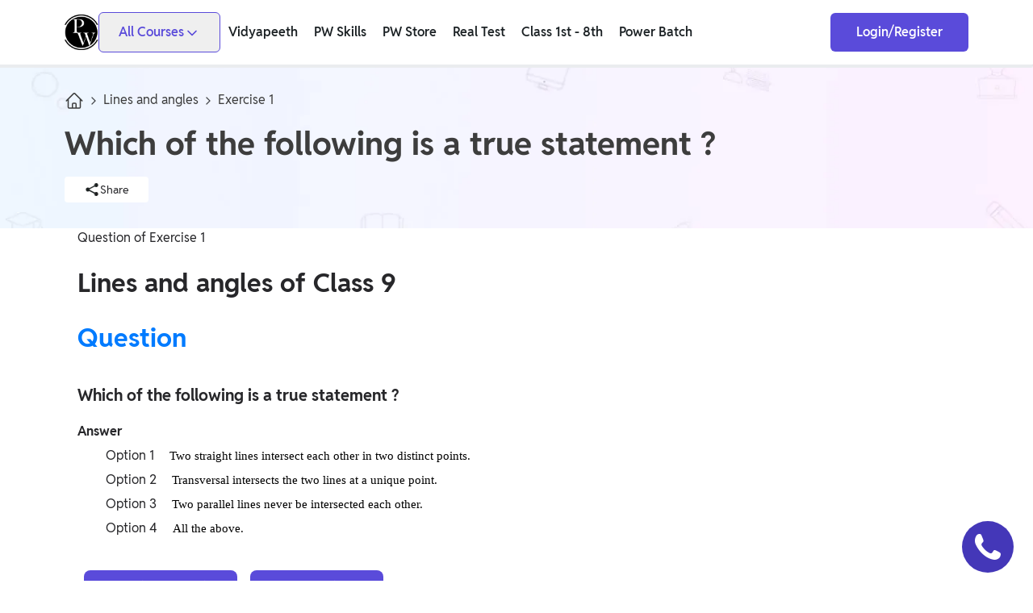

--- FILE ---
content_type: text/html; charset=utf-8
request_url: https://www.pw.live/chapter-lines-and-angles-class-9/exercise-1/question/26639
body_size: 62471
content:
<!DOCTYPE html><html lang="en" class="dark __variable_b181df"><head><meta charSet="utf-8"/><meta name="viewport" content="width=device-width, initial-scale=1"/><link rel="stylesheet" href="/gcms-fe/_next/static/css/465016520f1d0ca9.css" data-precedence="next"/><link rel="stylesheet" href="/gcms-fe/_next/static/css/bce609956c46ad32.css" data-precedence="next"/><link rel="stylesheet" href="/gcms-fe/_next/static/css/d10a4b05611ef35b.css" data-precedence="next"/><link rel="stylesheet" href="/gcms-fe/_next/static/css/93bd8bfa6edd28fb.css" data-precedence="next"/><link rel="stylesheet" href="/gcms-fe/_next/static/css/5016c5f673e78226.css" data-precedence="next"/><link rel="stylesheet" href="/gcms-fe/_next/static/css/8faabcf9490f9180.css" data-precedence="next"/><link rel="stylesheet" href="/gcms-fe/_next/static/css/a555ddb306b160ba.css" data-precedence="next"/><link rel="stylesheet" href="/gcms-fe/_next/static/css/6271fedcf8c74b1b.css" data-precedence="next"/><link rel="stylesheet" href="/gcms-fe/_next/static/css/3fd51e35555bae42.css" data-precedence="next"/><link rel="stylesheet" href="/gcms-fe/_next/static/css/81032501e91b1c32.css" data-precedence="next"/><link rel="stylesheet" href="/gcms-fe/_next/static/css/357ea22148cb8dd0.css" data-precedence="next"/><link rel="stylesheet" href="/gcms-fe/_next/static/css/a224f9d0afa6885c.css" data-precedence="next"/><link rel="stylesheet" href="/gcms-fe/_next/static/css/e6d4b9a14dd488d4.css" data-precedence="next"/><link rel="stylesheet" href="/gcms-fe/_next/static/css/38f530706ba1c663.css" data-precedence="next"/><link rel="stylesheet" href="/gcms-fe/_next/static/css/23409df576c27c6e.css" data-precedence="next"/><link rel="stylesheet" href="/gcms-fe/_next/static/css/146131aef2eacffe.css" data-precedence="next"/><link rel="stylesheet" href="/gcms-fe/_next/static/css/73f2ca6dc2c6624e.css" data-precedence="next"/><link rel="stylesheet" href="/gcms-fe/_next/static/css/835e1b1f6a69e804.css" data-precedence="next"/><link rel="stylesheet" href="/gcms-fe/_next/static/css/50f050bd2d504673.css" data-precedence="next"/><link rel="stylesheet" href="/gcms-fe/_next/static/css/47d89df667c6c828.css" data-precedence="next"/><link rel="stylesheet" href="/gcms-fe/_next/static/css/59d9aeea68748259.css" data-precedence="next"/><link rel="stylesheet" href="/gcms-fe/_next/static/css/f1ccc301c04cdd63.css" data-precedence="next"/><link rel="stylesheet" href="/gcms-fe/_next/static/css/5ae0823a2d93daca.css" data-precedence="next"/><link rel="stylesheet" href="/gcms-fe/_next/static/css/b87948bb46622981.css" data-precedence="next"/><link rel="stylesheet" href="/gcms-fe/_next/static/css/da26c8a2c01398ee.css" data-precedence="next"/><link rel="stylesheet" href="/gcms-fe/_next/static/css/9bfd19ef33146f36.css" data-precedence="next"/><link rel="stylesheet" href="/gcms-fe/_next/static/css/c072c06d0dc06483.css" data-precedence="next"/><link rel="stylesheet" href="/gcms-fe/_next/static/css/32549841037de1b7.css" data-precedence="next"/><link rel="stylesheet" href="/gcms-fe/_next/static/css/78b4c1a248cd37ce.css" data-precedence="next"/><link rel="stylesheet" href="/gcms-fe/_next/static/css/d90434f3a6994e41.css" data-precedence="next"/><link rel="stylesheet" href="/gcms-fe/_next/static/css/c7c7f9b7e604939a.css" data-precedence="next"/><link rel="stylesheet" href="/gcms-fe/_next/static/css/d5f37d4cc6d9799c.css" data-precedence="next"/><link rel="stylesheet" href="/gcms-fe/_next/static/css/fadc6980ca61c0a7.css" data-precedence="next"/><link rel="stylesheet" href="/gcms-fe/_next/static/css/61c078946e348895.css" data-precedence="next"/><link rel="stylesheet" href="/gcms-fe/_next/static/css/9fe56741339a7e1e.css" data-precedence="next"/><link rel="stylesheet" href="/gcms-fe/_next/static/css/a172f73481e7c89a.css" data-precedence="next"/><link rel="stylesheet" href="/gcms-fe/_next/static/css/ca36e0d5f1405efe.css" data-precedence="next"/><link rel="stylesheet" href="/gcms-fe/_next/static/css/d4dddac7bc153d19.css" data-precedence="next"/><link rel="stylesheet" href="/gcms-fe/_next/static/css/72923c2575239522.css" data-precedence="next"/><link rel="stylesheet" href="/gcms-fe/_next/static/css/11c41affa593d53e.css" data-precedence="next"/><link rel="stylesheet" href="/gcms-fe/_next/static/css/87fa31494b3ba57b.css" data-precedence="next"/><link rel="stylesheet" href="/gcms-fe/_next/static/css/9745758b91c2aab0.css" data-precedence="next"/><link rel="stylesheet" href="/gcms-fe/_next/static/css/e30b0981a4a985b1.css" data-precedence="next"/><link rel="stylesheet" href="/gcms-fe/_next/static/css/32e5f6bb78fa9d09.css" data-precedence="next"/><link rel="preload" as="script" fetchPriority="low" href="/gcms-fe/_next/static/chunks/webpack-ca3a0bb5f38f68c7.js"/><script src="/gcms-fe/_next/static/chunks/4bc059a5-629017943c7d3853.js" async=""></script><script src="/gcms-fe/_next/static/chunks/5d7a956b-7806a035d2a3f4c2.js" async=""></script><script src="/gcms-fe/_next/static/chunks/5015-f18a53d69fe421e2.js" async=""></script><script src="/gcms-fe/_next/static/chunks/main-app-d7467fa1d52d282e.js" async=""></script><script src="/gcms-fe/_next/static/chunks/app/layout-9cf9fa233045eae2.js" async=""></script><script src="/gcms-fe/_next/static/chunks/4358-b7c4d0fb88a82f68.js" async=""></script><script src="/gcms-fe/_next/static/chunks/app/error-c9e09f1f7c16dfaa.js" async=""></script><script src="/gcms-fe/_next/static/chunks/332666a3-664dd5c72c798fc1.js" async=""></script><script src="/gcms-fe/_next/static/chunks/c0c60480-aa47d51baf8a657b.js" async=""></script><script src="/gcms-fe/_next/static/chunks/3daa1d2e-2bc33741b58b0a30.js" async=""></script><script src="/gcms-fe/_next/static/chunks/e22926ba-91a3e7872cec7dcf.js" async=""></script><script src="/gcms-fe/_next/static/chunks/635-4dd9050f9403ab12.js" async=""></script><script src="/gcms-fe/_next/static/chunks/2693-4d591109bf9c129f.js" async=""></script><script src="/gcms-fe/_next/static/chunks/1121-ad93d761f24c03d9.js" async=""></script><script src="/gcms-fe/_next/static/chunks/6595-4995b64b4b1c3eab.js" async=""></script><script src="/gcms-fe/_next/static/chunks/4294-89e85832dee4d97c.js" async=""></script><script src="/gcms-fe/_next/static/chunks/1324-d1112a5093e6e932.js" async=""></script><script src="/gcms-fe/_next/static/chunks/2105-83a5cd252699fc12.js" async=""></script><script src="/gcms-fe/_next/static/chunks/3697-b3b6dca3b2d7a255.js" async=""></script><script src="/gcms-fe/_next/static/chunks/3518-513eb093aaf4e079.js" async=""></script><script src="/gcms-fe/_next/static/chunks/2135-9dbc26adcd48637a.js" async=""></script><script src="/gcms-fe/_next/static/chunks/2900-1192cf4fa138e9f0.js" async=""></script><script src="/gcms-fe/_next/static/chunks/4528-201edfad26d7eb32.js" async=""></script><script src="/gcms-fe/_next/static/chunks/6798-910eb90f83288e46.js" async=""></script><script src="/gcms-fe/_next/static/chunks/1111-5ae4696788876764.js" async=""></script><script src="/gcms-fe/_next/static/chunks/1738-205f2854bc10dacf.js" async=""></script><script src="/gcms-fe/_next/static/chunks/5409-867072bbad103890.js" async=""></script><script src="/gcms-fe/_next/static/chunks/9167-8136e4d6afc7abf3.js" async=""></script><script src="/gcms-fe/_next/static/chunks/9130-e8fae4de2ec55431.js" async=""></script><script src="/gcms-fe/_next/static/chunks/4425-844fe0fbad2a8963.js" async=""></script><script src="/gcms-fe/_next/static/chunks/2255-b87e2e02db795753.js" async=""></script><script src="/gcms-fe/_next/static/chunks/app/page-8e1a97694db1be57.js" async=""></script><script src="/gcms-fe/_next/static/chunks/app/global-error-2d4cb83f4387d4f7.js" async=""></script><link rel="preconnect" href="https://www.googletagmanager.com" crossorigin="anonymous"/><link rel="preconnect" href="https://connect.facebook.net" crossorigin="anonymous"/><link rel="preconnect" href="https://www.clarity.ms" crossorigin="anonymous"/><title>Which of the following is a true statement ?</title><meta name="description" content="Class 9 maths chapter lines and angles required additional question to have better understanding so solve questions from Physics Wallah get Exercise 1 of lines and angles."/><meta name="robots" content="index, follow, max-image-preview:large"/><link rel="canonical" href="https://www.pw.live/chapter-lines-and-angles-class-9/exercise-1/question/26639"/><meta property="og:title" content="Which of the following is a true statement ?"/><meta property="og:description" content="Class 9 maths chapter lines and angles required additional question to have better understanding so solve questions from Physics Wallah get Exercise 1 of lines and angles."/><meta property="og:url" content="/chapter-lines-and-angles-class-9/exercise-1/question/26639"/><meta property="og:locale" content="en_IN"/><meta property="og:image" content="https://static.pw.live/5eb393ee95fab7468a79d189/GLOBAL_CMS/8aee0659-0181-4281-9119-cd6d707858c5.webp"/><meta property="og:image:width" content="40"/><meta property="og:image:height" content="40"/><meta property="og:image:alt" content="Which of the following is a true statement ?"/><meta property="og:type" content="website"/><meta name="twitter:card" content="summary"/><meta name="twitter:site" content="@PhysicswallahAP"/><meta name="twitter:creator" content="@PhysicswallahAP"/><meta name="twitter:title" content="Which of the following is a true statement ?"/><meta name="twitter:description" content="Class 9 maths chapter lines and angles required additional question to have better understanding so solve questions from Physics Wallah get Exercise 1 of lines and angles."/><meta name="twitter:image" content="https://static.pw.live/5eb393ee95fab7468a79d189/GLOBAL_CMS/8aee0659-0181-4281-9119-cd6d707858c5.webp"/><meta name="twitter:image:width" content="40"/><meta name="twitter:image:height" content="40"/><meta name="twitter:image:alt" content="Which of the following is a true statement ?"/><meta name="next-size-adjust"/><link rel="preload" as="image" href="https://static.pw.live/5eb393ee95fab7468a79d189/GLOBAL_CMS/c1814d4a-1b07-4243-84fc-777264a0b17a.webp" fetchPriority="high"/><link rel="preload" as="image" href="https://static.pw.live/5eb393ee95fab7468a79d189/GLOBAL_CMS/e8e84307-022a-477a-8d0a-90e163801330.webp" fetchPriority="high"/><script src="/gcms-fe/_next/static/chunks/polyfills-78c92fac7aa8fdd8.js" noModule=""></script></head><body class="w-full h-screen"><div id="pw_auth-flow"></div><script>(self.__next_s=self.__next_s||[]).push([0,{"type":"application/ld+json","children":"{\"@context\":\"https://schema.org\",\"@graph\":[{\"@context\":\"https://schema.org/\",\"@type\":\"Organization\",\"name\":\"Physics Wallah\",\"url\":\"https://www.pw.live/\",\"logo\":\"https://static.pw.live/images/logo_20241119080111.png\",\"image\":\"https://static.pw.live/images/mobile-and-alakh-sir_20241119080354.png\",\"email\":\"support@pw.live\",\"description\":\"Physics Wallah is India's top online ed-tech platform that provides an affordable and comprehensive learning experience to students of classes 6 to 12 and those preparing for JEE and NEET exams.\",\"address\":{\"@type\":\"PostalAddress\",\"postalCode\":\"201309\",\"streetAddress\":\"KLJ Noida One, B 8, Block-B, Industrial Area\",\"addressCountry\":\"India\",\"addressRegion\":\"Uttar Pradesh\",\"addressLocality\":\"Sec 62 Noida\"},\"telephone\":\"9513850450\",\"sameAs\":[\"https://www.facebook.com/physicswallah\",\"https://www.instagram.com/physicswallah/\",\"https://www.youtube.com/physicswallah\",\"https://www.linkedin.com/company/physicswallah/\",\"https://twitter.com/physicswallahap?lang=en\"],\"founder\":{\"@type\":\"Person\",\"name\":\"Alakh Pandey\",\"image\":\"https://static.pw.live/images/alakh-sir-web-launch_20241119082439.jpg\",\"url\":\"https://static.pw.live/images/alakh-sir-web-launch_20241119082439.jpg\",\"jobTitle\":\"Education\",\"brand\":{\"@type\":\"Brand\",\"logo\":{\"@type\":\"ImageObject\",\"url\":\"https://static.pw.live/5eb393ee95fab7468a79d189/a7b0fb4d-60ff-41ea-ab2e-3c775f76d3b5.png\",\"height\":\"45\",\"width\":\"45\"},\"slogan\":\"Selection Hoga Yahi Se!!\"}}},{\"@context\":\"https://schema.org\",\"@type\":\"BreadcrumbList\",\"itemListElement\":[{\"@type\":\"ListItem\",\"position\":1,\"name\":\"Home\",\"item\":\"https://www.pw.live\"},{\"@type\":\"ListItem\",\"position\":2,\"name\":\"Lines and angles\",\"item\":\"https://www.pw.live/chapter-lines-and-angles-class-9\"},{\"@type\":\"ListItem\",\"position\":3,\"name\":\"Exercise 1\",\"item\":\"https://www.pw.live/chapter-lines-and-angles-class-9/exercise-1/question/26639\"}]},{\"@context\":\"https://schema.org\",\"@type\":\"Article\",\"inLanguage\":\"en\",\"mainEntityOfPage\":{\"id\":\"https://www.pw.live/chapter-lines-and-angles-class-9/exercise-1/question/26639\",\"@type\":\"WebPage\",\"name\":\"Results\"},\"name\":\"Which of the following is a true statement ?\",\"headline\":\"Which of the following is a true statement ?\",\"description\":\"Class 9 maths chapter lines and angles required additional question to have better understanding so solve questions from Physics Wallah get Exercise 1 of lines and angles.\",\"datePublished\":\"2022-12-30T00:00:00.000Z\",\"dateModified\":\"2022-12-30T00:00:00.000Z\",\"image\":{\"@type\":\"ImageObject\",\"url\":\"https://static.pw.live/5eb393ee95fab7468a79d189/GLOBAL_CMS/8aee0659-0181-4281-9119-cd6d707858c5.webp\",\"width\":1280,\"height\":800},\"author\":{\"@type\":\"Person\",\"name\":\"Seo Team\",\"url\":null},\"publisher\":{\"@type\":\"Organization\",\"name\":\"Physics Wallah\",\"logo\":{\"@type\":\"ImageObject\",\"name\":\"Physics Wallah\",\"url\":\"https://static.pw.live/5eb393ee95fab7468a79d189/GLOBAL_CMS/537952c6-cac8-4284-83a1-4a81818d3ccc.webp\",\"width\":60,\"height\":60}}}]}","id":"seo-jsonld-script"}])</script><section><div><div class="text-zinc-800 w-full"><div><div class="fixed z-[2] top-0 left-0 flex items-center right-0 bottom-0 h-[60px] md:h-[81px] bg-white border-b border-stroke-light border-b"></div><div class="z-[100] h-[80px] left-0 right-0 top-0  transition-all duration-1000 sticky bg-transparent"><div class="flex items-center gap-4 container h-full w-full"><div class="lg:hidden flex flex-col items-center"><div class="flex flex-row gap-2 xl:gap-4 items-center justify-center"><svg xmlns="http://www.w3.org/2000/svg" width="24" height="24" viewBox="0 0 24 24" fill="none" stroke="currentColor" stroke-width="2" stroke-linecap="round" stroke-linejoin="round" class="lucide lucide-menu w-7 mr-3 h-7 text-black text-white"><line x1="4" x2="20" y1="12" y2="12"></line><line x1="4" x2="20" y1="6" y2="6"></line><line x1="4" x2="20" y1="18" y2="18"></line></svg><a class="flex flex-row gap-2 items-center justify-center" data-headlessui-state="" href="/"><div class="relative w-full h-10"><img alt="Physics Wallah" loading="eager" width="0" height="40" decoding="async" data-nimg="1" class=" w-full h-10 object-contain" style="color:transparent" src=""/></div><div class="lg:text-[32px] md:text-[24px] text-[2opx] font-semibold  text-white"></div></a></div></div><div class="flex gap-2 items-center"><a class="flex-row gap-3 items-center justify-center lg:flex hidden" data-headlessui-state="" href="/"><div class="lg:text-[32px] md:text-[24px] text-[2opx] font-semibold  text-white"></div></a></div><div class="items-center lg:flex hidden text-headings gap-3"><div class="transition-opacity duration-200 opacity-0 absolute top-0 left-0 h-0  overflow-hidden"></div><div class="relative"><button class="border border-primary py-[12px] px-[24px] rounded-[6px] flex items-center gap-[6px] justify-center" type="button"><span class="text-primary font-semibold text-base">All Courses</span><span><svg xmlns="http://www.w3.org/2000/svg" width="24" height="24" viewBox="0 0 24 24" fill="none" stroke="currentColor" stroke-width="2" stroke-linecap="round" stroke-linejoin="round" class="lucide lucide-chevron-down w-[20px] h-[20px] mt-0.5 bg-center bg-no-repeat bg-contain text-primary "><path d="m6 9 6 6 6-6"></path></svg></span></button><div class="transition-opacity duration-200 opacity-0 absolute h-0 overflow-hidden"><div class="flex flex-row mt-[15px] bg-tertiary-6 rounded-md"><div class="flex flex-col max-h-[calc(100vh-100px)] overflow-scroll"><div class="flex flex-col gap-2 hover:bg-tertiary-6 transition-all duration-200
                    rounded-tl-[6px]
                    
                    bg-tertiary-6"><div class="p-4 flex items-center  rounded-md justify-between gap-2.5  w-[360px]"><div class="w-[90%]"><div class="text-[16px] font-[600] leading-[24px] text-black">Competitive Exams</div><div class="font-medium text-xs text-grey-2 line-clamp-2">IIT JEE,  NEET,  ESE,  GATE,  AE/JE,  Olympiad</div></div><svg xmlns="http://www.w3.org/2000/svg" viewBox="0 0 24 24" fill="currentColor" aria-hidden="true" data-slot="icon" class="h-[20px] w-[20px]"><path fill-rule="evenodd" d="M16.28 11.47a.75.75 0 0 1 0 1.06l-7.5 7.5a.75.75 0 0 1-1.06-1.06L14.69 12 7.72 5.03a.75.75 0 0 1 1.06-1.06l7.5 7.5Z" clip-rule="evenodd"></path></svg></div></div><div class="flex flex-col gap-2 hover:bg-tertiary-6 transition-all duration-200
                    
                    
                    bg-white"><div class="p-4 flex items-center  rounded-md justify-between gap-2.5  w-[360px]"><div class="w-[90%]"><div class="text-[16px] font-[600] leading-[24px] text-black">Only IAS</div><div class="font-medium text-xs text-grey-2 line-clamp-2">UPSC,  State PSC</div></div><svg xmlns="http://www.w3.org/2000/svg" viewBox="0 0 24 24" fill="currentColor" aria-hidden="true" data-slot="icon" class="h-[20px] w-[20px]"><path fill-rule="evenodd" d="M16.28 11.47a.75.75 0 0 1 0 1.06l-7.5 7.5a.75.75 0 0 1-1.06-1.06L14.69 12 7.72 5.03a.75.75 0 0 1 1.06-1.06l7.5 7.5Z" clip-rule="evenodd"></path></svg></div></div><div class="flex flex-col gap-2 hover:bg-tertiary-6 transition-all duration-200
                    
                    
                    bg-white"><div class="p-4 flex items-center  rounded-md justify-between gap-2.5  w-[360px]"><div class="w-[90%]"><div class="text-[16px] font-[600] leading-[24px] text-black">School Preparation</div><div class="font-medium text-xs text-grey-2 line-clamp-2">Foundation (Class 6-12),  CuriousJr (1st - 8th)</div></div><svg xmlns="http://www.w3.org/2000/svg" viewBox="0 0 24 24" fill="currentColor" aria-hidden="true" data-slot="icon" class="h-[20px] w-[20px]"><path fill-rule="evenodd" d="M16.28 11.47a.75.75 0 0 1 0 1.06l-7.5 7.5a.75.75 0 0 1-1.06-1.06L14.69 12 7.72 5.03a.75.75 0 0 1 1.06-1.06l7.5 7.5Z" clip-rule="evenodd"></path></svg></div></div><div class="flex flex-col gap-2 hover:bg-tertiary-6 transition-all duration-200
                    
                    
                    bg-white"><div class="p-4 flex items-center  rounded-md justify-between gap-2.5  w-[360px]"><div class="w-[90%]"><div class="text-[16px] font-[600] leading-[24px] text-black">School Boards</div><div class="font-medium text-xs text-grey-2 line-clamp-2">CBSE  Arts,  CBSE Science,  CBSE Commerce,  ICSE,  UP Board,  Rajasthan Board,  Bihar Board,  MP Board,  Maharashtra Board,  JKBose Board,  JAC Board,  Odisha Board,  Tamil Nadu Board,  Karnataka Board,  Telangana Board,  West  Bengal Board,  Andhra Pradesh Board</div></div><svg xmlns="http://www.w3.org/2000/svg" viewBox="0 0 24 24" fill="currentColor" aria-hidden="true" data-slot="icon" class="h-[20px] w-[20px]"><path fill-rule="evenodd" d="M16.28 11.47a.75.75 0 0 1 0 1.06l-7.5 7.5a.75.75 0 0 1-1.06-1.06L14.69 12 7.72 5.03a.75.75 0 0 1 1.06-1.06l7.5 7.5Z" clip-rule="evenodd"></path></svg></div></div><div class="flex flex-col gap-2 hover:bg-tertiary-6 transition-all duration-200
                    
                    
                    bg-white"><div class="p-4 flex items-center  rounded-md justify-between gap-2.5  w-[360px]"><div class="w-[90%]"><div class="text-[16px] font-[600] leading-[24px] text-black">Govt Exam</div><div class="font-medium text-xs text-grey-2 line-clamp-2">Judiciary,  SSC,  Defence,  Teaching,  JAIIB &amp; CAIIB,  BIHAR EXAMS WALLAH,  UP Exams,  Railway,  Nursing Exams,  Banking,  WB Exams</div></div><svg xmlns="http://www.w3.org/2000/svg" viewBox="0 0 24 24" fill="currentColor" aria-hidden="true" data-slot="icon" class="h-[20px] w-[20px]"><path fill-rule="evenodd" d="M16.28 11.47a.75.75 0 0 1 0 1.06l-7.5 7.5a.75.75 0 0 1-1.06-1.06L14.69 12 7.72 5.03a.75.75 0 0 1 1.06-1.06l7.5 7.5Z" clip-rule="evenodd"></path></svg></div></div><div class="flex flex-col gap-2 hover:bg-tertiary-6 transition-all duration-200
                    
                    
                    bg-white"><div class="p-4 flex items-center  rounded-md justify-between gap-2.5  w-[360px]"><div class="w-[90%]"><div class="text-[16px] font-[600] leading-[24px] text-black">UG &amp; PG Entrance Exams</div><div class="font-medium text-xs text-grey-2 line-clamp-2">MBA,  IPMAT,  IIT JAM,  LAW,  CUET UG,  UGC NET,  GMAT,  Design &amp; Architecture,  Pharma,  CUET PG,  NEET PG,  CSIR NET</div></div><svg xmlns="http://www.w3.org/2000/svg" viewBox="0 0 24 24" fill="currentColor" aria-hidden="true" data-slot="icon" class="h-[20px] w-[20px]"><path fill-rule="evenodd" d="M16.28 11.47a.75.75 0 0 1 0 1.06l-7.5 7.5a.75.75 0 0 1-1.06-1.06L14.69 12 7.72 5.03a.75.75 0 0 1 1.06-1.06l7.5 7.5Z" clip-rule="evenodd"></path></svg></div></div><div class="flex flex-col gap-2 hover:bg-tertiary-6 transition-all duration-200
                    
                    
                    bg-white"><div class="p-4 flex items-center  rounded-md justify-between gap-2.5  w-[360px]"><div class="w-[90%]"><div class="text-[16px] font-[600] leading-[24px] text-black">FINANCE</div><div class="font-medium text-xs text-grey-2 line-clamp-2">CA,  CS,  Finance Courses,  ACCA</div></div><svg xmlns="http://www.w3.org/2000/svg" viewBox="0 0 24 24" fill="currentColor" aria-hidden="true" data-slot="icon" class="h-[20px] w-[20px]"><path fill-rule="evenodd" d="M16.28 11.47a.75.75 0 0 1 0 1.06l-7.5 7.5a.75.75 0 0 1-1.06-1.06L14.69 12 7.72 5.03a.75.75 0 0 1 1.06-1.06l7.5 7.5Z" clip-rule="evenodd"></path></svg></div></div><div class="flex flex-col gap-2 hover:bg-tertiary-6 transition-all duration-200
                    
                    
                    bg-white"><div class="p-4 flex items-center  rounded-md justify-between gap-2.5  w-[360px]"><div class="w-[90%]"><div class="text-[16px] font-[600] leading-[24px] text-black">Others</div><div class="font-medium text-xs text-grey-2 line-clamp-2">Online Degrees</div></div><svg xmlns="http://www.w3.org/2000/svg" viewBox="0 0 24 24" fill="currentColor" aria-hidden="true" data-slot="icon" class="h-[20px] w-[20px]"><path fill-rule="evenodd" d="M16.28 11.47a.75.75 0 0 1 0 1.06l-7.5 7.5a.75.75 0 0 1-1.06-1.06L14.69 12 7.72 5.03a.75.75 0 0 1 1.06-1.06l7.5 7.5Z" clip-rule="evenodd"></path></svg></div></div><div class="flex flex-col gap-2 hover:bg-tertiary-6 transition-all duration-200
                    
                    
                    bg-white"><div class="p-4 flex items-center  rounded-md justify-between gap-2.5  w-[360px]"><div class="w-[90%]"><div class="text-[16px] font-[600] leading-[24px] text-black">English Proficiency Test</div><div class="font-medium text-xs text-grey-2 line-clamp-2">IELTS,  TOEFL</div></div><svg xmlns="http://www.w3.org/2000/svg" viewBox="0 0 24 24" fill="currentColor" aria-hidden="true" data-slot="icon" class="h-[20px] w-[20px]"><path fill-rule="evenodd" d="M16.28 11.47a.75.75 0 0 1 0 1.06l-7.5 7.5a.75.75 0 0 1-1.06-1.06L14.69 12 7.72 5.03a.75.75 0 0 1 1.06-1.06l7.5 7.5Z" clip-rule="evenodd"></path></svg></div></div><div class="flex flex-col gap-2 hover:bg-tertiary-6 transition-all duration-200
                    
                    
                    bg-white"><div class="p-4 flex items-center  rounded-md justify-between gap-2.5  w-[360px]"><div class="w-[90%]"><div class="text-[16px] font-[600] leading-[24px] text-black">Agriculture</div><div class="font-medium text-xs text-grey-2 line-clamp-2">Agriculture</div></div><svg xmlns="http://www.w3.org/2000/svg" viewBox="0 0 24 24" fill="currentColor" aria-hidden="true" data-slot="icon" class="h-[20px] w-[20px]"><path fill-rule="evenodd" d="M16.28 11.47a.75.75 0 0 1 0 1.06l-7.5 7.5a.75.75 0 0 1-1.06-1.06L14.69 12 7.72 5.03a.75.75 0 0 1 1.06-1.06l7.5 7.5Z" clip-rule="evenodd"></path></svg></div></div></div><div class="w-[600px] scrollbar-hide h-[100%] animate-in slide-in-from-left-3 fade-in-5 overflow-y-scroll p-[16px] flex flex-row flex-wrap gap-[12px]  items-start max-h-[calc(100vh-100px)] overflow-scroll"><a href="https://www.pw.live/iit-jee" class=" w-[272px]  duration-500 p-[14px] flex items-center gap-2 bg-white rounded-md shadow-md border transition-all hover:border-black "><img alt="icon" loading="lazy" width="40" height="40" decoding="async" data-nimg="1" class="min-w-[33px] min-h-[33px] bg-center bg-contain bg-no-repeat" style="color:transparent" src="https://static.pw.live/5eb393ee95fab7468a79d189/GLOBAL_CMS/33038337-4844-438e-90b0-9f3d8f5b54a1.webp"/><div class="text-[16px] font-[600] leading-[24px]">IIT JEE</div></a><a href="https://www.pw.live/neet" class=" w-[272px]  duration-500 p-[14px] flex items-center gap-2 bg-white rounded-md shadow-md border transition-all hover:border-black "><img alt="icon" loading="lazy" width="40" height="40" decoding="async" data-nimg="1" class="min-w-[33px] min-h-[33px] bg-center bg-contain bg-no-repeat" style="color:transparent" src="https://static.pw.live/5eb393ee95fab7468a79d189/GLOBAL_CMS/3bc54f48-89f3-4d6b-89ad-f1ef072d3c31.webp"/><div class="text-[16px] font-[600] leading-[24px]">NEET</div></a><a href="https://www.pw.live/ese-gate" class=" w-[272px]  duration-500 p-[14px] flex items-center gap-2 bg-white rounded-md shadow-md border transition-all hover:border-black "><img alt="icon" loading="lazy" width="40" height="40" decoding="async" data-nimg="1" class="min-w-[33px] min-h-[33px] bg-center bg-contain bg-no-repeat" style="color:transparent" src="https://static.pw.live/5eb393ee95fab7468a79d189/GLOBAL_CMS/9110d3b8-5532-4643-aee4-d7bda2932637.webp"/><div class="text-[16px] font-[600] leading-[24px]">ESE</div></a><a href="https://www.pw.live/gate" class=" w-[272px]  duration-500 p-[14px] flex items-center gap-2 bg-white rounded-md shadow-md border transition-all hover:border-black "><img alt="icon" loading="lazy" width="40" height="40" decoding="async" data-nimg="1" class="min-w-[33px] min-h-[33px] bg-center bg-contain bg-no-repeat" style="color:transparent" src="https://static.pw.live/5eb393ee95fab7468a79d189/GLOBAL_CMS/bb039bf6-0aa5-41b2-abf9-0b8d8fda548b.webp"/><div class="text-[16px] font-[600] leading-[24px]">GATE</div></a><a href="https://www.pw.live/ae-je" class=" w-[272px]  duration-500 p-[14px] flex items-center gap-2 bg-white rounded-md shadow-md border transition-all hover:border-black "><img alt="icon" loading="lazy" width="40" height="40" decoding="async" data-nimg="1" class="min-w-[33px] min-h-[33px] bg-center bg-contain bg-no-repeat" style="color:transparent" src="https://static.pw.live/5eb393ee95fab7468a79d189/GLOBAL_CMS/40700362-8163-410a-8e10-cc3e6dec0b9b.webp"/><div class="text-[16px] font-[600] leading-[24px]">AE/JE</div></a><a href="https://www.pw.live/olympiad" class=" w-[272px]  duration-500 p-[14px] flex items-center gap-2 bg-white rounded-md shadow-md border transition-all hover:border-black "><img alt="icon" loading="lazy" width="40" height="40" decoding="async" data-nimg="1" class="min-w-[33px] min-h-[33px] bg-center bg-contain bg-no-repeat" style="color:transparent" src="https://static.pw.live/5eb393ee95fab7468a79d189/GLOBAL_CMS/b896b818-1f6d-4fdb-b569-d5e406c74918.webp"/><div class="text-[16px] font-[600] leading-[24px]">Olympiad</div></a></div></div></div></div><a href="https://www.pw.live/offline-centres/batches/vidyapeeth" target="_blank"><span class="navbar_menuItemClass__Yn6VI hover:bg-primary-50  text-white"><div class="font-semibold text-base">Vidyapeeth</div></span></a><a href="https://pwskills.com/?utm_source=pw.live&amp;utm_medium=organic&amp;utm_campaign=seo" target="_blank"><span class="navbar_menuItemClass__Yn6VI hover:bg-primary-50  text-white"><div class="font-semibold text-base">PW Skills</div></span></a><a href="https://store.pw.live/?utm_source=PW_Live&amp;utm_medium=PW_Header&amp;utm_campaign=Live_Header" target="_blank"><span class="navbar_menuItemClass__Yn6VI hover:bg-primary-50  text-white"><div class="font-semibold text-base">PW Store</div></span></a><a href="https://www.pw.live/real-test" target="_blank"><span class="navbar_menuItemClass__Yn6VI hover:bg-primary-50  text-white"><div class="font-semibold text-base">Real Test</div></span></a><a href="https://www.curiousjr.com/?utm_source=pwlive&amp;utm_medium=website&amp;utm_campaign=header" target="_blank"><span class="navbar_menuItemClass__Yn6VI hover:bg-primary-50  text-white"><div class="font-semibold text-base">Class 1st - 8th</div></span></a><a href="https://www.pw.live/power-batch" target="_blank"><span class="navbar_menuItemClass__Yn6VI hover:bg-primary-50  text-white"><div class="font-semibold text-base">Power Batch</div></span></a></div><div class="flex-1 cursor-pointer"></div><button class="_base_1mkcs_1 _medium_1mkcs_33 _primary_1mkcs_53"><span class="_child-wrapper_1mkcs_18"><span class="_root_obrnh_1 _regular_obrnh_58 _semi-bold_obrnh_21 _none_obrnh_14 _typography_1mkcs_156" style="color:inherit"><div>Login/Register</div></span></span></button></div></div><div class="min-h-[500px]"><div class="min-h-svh flex flex-col gap-10"><div><div class="relative"><div class="_bgContainer_1ra1g_9"><picture><source srcSet="https://static.pw.live/5eb393ee95fab7468a79d189/GLOBAL_CMS/e8e84307-022a-477a-8d0a-90e163801330.webp" media="(max-width: 767px)"/><img src="https://static.pw.live/5eb393ee95fab7468a79d189/GLOBAL_CMS/c1814d4a-1b07-4243-84fc-777264a0b17a.webp" alt="" class="_responsiveImage_1ra1g_16" loading="eager" decoding="async"/></picture></div><div class="_breadcrumbsDiv_b08mc_13"><nav><ol class="_wrapper_m2pz2_1"><li><a href="/"><svg xmlns="http://www.w3.org/2000/svg" fill="none" viewBox="0 0 24 24" class="_homeIcon_m2pz2_6 _neutral_m2pz2_17"><path stroke="currentColor" stroke-linecap="round" stroke-linejoin="round" stroke-width="1.5" d="M2.25 12l8.954-8.955c.44-.439 1.152-.439 1.591 0L21.75 12M4.5 9.75v10.125c0 .621.504 1.125 1.125 1.125H9.75v-4.875c0-.621.504-1.125 1.125-1.125h2.25c.621 0 1.125.504 1.125 1.125V21h4.125c.621 0 1.125-.504 1.125-1.125V9.75M8.25 21h8.25"></path></svg></a></li><li class="_listItem_m2pz2_52"><svg viewBox="0 0 24 24" stroke="currentColor" stroke-width="1.5" stroke-linecap="round" stroke-linejoin="round" fill="none" shape-rendering="geometricPrecision" class="_direction_m2pz2_35 _neutral_m2pz2_17"><path d="M9 18l6-6-6-6"></path></svg><a href="/chapter-lines-and-angles-class-9"><span class="_root_obrnh_1 _regular_obrnh_58 _medium_obrnh_24 _none_obrnh_14" style="color:var(--text-color-body-1)"><span class="_listItemText_m2pz2_57 _neutral_m2pz2_17">Lines and angles</span></span></a></li><li class="_listItem_m2pz2_52"><svg viewBox="0 0 24 24" stroke="currentColor" stroke-width="1.5" stroke-linecap="round" stroke-linejoin="round" fill="none" shape-rendering="geometricPrecision" class="_direction_m2pz2_35 _neutral_m2pz2_17"><path d="M9 18l6-6-6-6"></path></svg><a href="https://www.pw.live/chapter-lines-and-angles-class-9/exercise-1/question/26639"><span class="_root_obrnh_1 _regular_obrnh_58 _medium_obrnh_24 _none_obrnh_14" style="color:var(--text-color-body-1)"><span class="_listItemText_m2pz2_57 _neutral_m2pz2_17">Exercise 1</span></span></a></li></ol></nav><div class="text-headings"><h1 class="_root_obrnh_1 _heading1_obrnh_38 _bold_obrnh_18 _none_obrnh_14 _title_b08mc_1" style="color:#3D3D3D">Which of the following is a true statement ?</h1></div><div></div><div class="flex justify-between"><div><div class="text-sm flex gap-1 justify-center items-center bg-white px-1 py-3 w-[104px] h-8 rounded cursor-pointer"><img alt="Share" loading="lazy" width="20" height="20" decoding="async" data-nimg="1" class="w-5 h-5" style="color:transparent" src="https://static.pw.live/5eb393ee95fab7468a79d189/GLOBAL_CMS/021e0540-36fb-44ae-9b72-38dabd4462ff.webp"/><p>Share</p></div></div></div></div></div><div class="fixed left-0 w-full z-20 top-[80px]"><div role="progressbar" class="block w-full rounded-tl-none rounded-tr-full rounded-bl-none rounded-br-full bg-tertiary-10 relative h-1"><div class="h-full absolute top-0 left-0 rounded-tr-full rounded-bl-none rounded-br-full bg-warning" style="width:0%"></div></div></div></div><div class="container flex gap-4 lg:gap-5 flex-col lg:flex-row"><div class="lg:max-w-[740px] flex-1"><div class=""><div data-testid="html-content-container" class="HtmlContentWidget_containerText__4wc6L break-words" id="html-content">
<style>
                                            #pdf_doc{
                                            width: 100% !important;
                                            max-width: 100% !important;
                                            }
                                        table{
                                        width: 100% !important;
                                        margin-bottom: 20px;
                                        margin-top: 20px;
                                        }
                                         .post-blog h2 {
                                         margin-top: 20px ;
                                          margin-bottom: 20px;
                                         }
                                         .post-blog h3 {
                                         margin-top: 16px;

                                         }
                                         .post-blog h4 {
                                         margin-top: 16px;

                                         }
                                         .post-blog p {
                                         text-align: justify;
                                         }

                                        .post-blog button {
                                padding: 10px 20px;
                                border-radius: 8px;
                                margin-top: 20px;
                                background-color: #5A4BDA;
                                cursor: pointer;
                                color:#ffffff;
                                }
                                        table.table-bordered tr{
                                        border: 1px solid #e5e7eb;
                                        border-width: 2px;
                                        }
                                        table.table-bordered td{
                                        border: .5px solid rgb(0 0 0 / 75%);
                                        padding-left: 5px;
                                        padding-right: 5px;
                                        border-width: 2px;
                                        }
                                         iframe {
                                width: 100%;
                                margin-top: 20px;
                                display: block;
                                margin: 20px auto 20px;
                              }


.question-nav {
    display: flex;
    flex-direction: column; /* mobile: stacked */
    gap: 15px;
    text-align: center;
  }

  @media (min-width: 768px) {
    .question-nav {
      flex-direction: row; /* desktop: inline */
      justify-content: left;
      align-items: center;
    }
  }






                                        </style> <section class="post-blog">
<style>
    .qt{
        border: 1px solid #dedede;
        min-height: 1rem;
        padding: 0.4rem;
        width: 47%;
        float: left;
        margin: 0 4px 5px 12px;
        border-radius: 4px;
        background: #ffffff;
        color: #17a2b8;
        text-align: center;
        font-weight:bold;
    }
    </style>
<section class="padding-bottom-half padding-top" id="course_all">
<div class="container">
<div class="row">
<div class="col-md-12 course_detail wow fadeIn animated" data-wow-delay="400ms" style="visibility: visible; animation-delay: 400ms; animation-name: fadeIn;">
<div class="box_style_1">
<div class="widget">
<div class="pseudoH1" itemprop="mainEntityOfPage name">Question of Exercise 1</div>
<h2 class="cs-color" itemprop="headline">Lines and angles of Class 9</h2>
<div itemprop="description">
<div class="widget">
<h2 class="datacontentAreah1"><b class="cs-color" style="color:#007bff;">Question</b>
<div style="margin-top:2rem;font-size:20px;line-height:1.5;">
	Which of the following is a true statement ?
</div>
</h2>
<p><b class="cs-color">Answer</b></p>
<p style="margin-left:35px;"><span class="cs-color" style="margin-right:15px;">Option 1</span>
<span id="docs-internal-guid-45d97118-7fff-435f-3205-0a25b7ecc414"><span style='font-size: 11pt; font-family: "Times New Roman"; color: rgb(0, 0, 0); background-color: transparent; font-variant-numeric: normal; font-variant-east-asian: normal; vertical-align: baseline; white-space: pre-wrap;'>Two straight lines intersect each other in two distinct points.</span></span>
</p><p style="margin-left:35px;"><span class="cs-color" style="margin-right:15px;">Option 2</span>
<span id="docs-internal-guid-bfb716b4-7fff-8856-aabb-0cbf45731dce"><span style='font-size: 11pt; font-family: "Times New Roman"; color: rgb(0, 0, 0); background-color: transparent; font-variant-numeric: normal; font-variant-east-asian: normal; vertical-align: baseline; white-space: pre-wrap;'>Transversal intersects the two lines at a unique point.</span></span>
</p><p style="margin-left:35px;"><span class="cs-color" style="margin-right:15px;">Option 3</span>
<span id="docs-internal-guid-17b2d041-7fff-0dc7-5f3d-b7a8cbbaee82"><span style='font-size: 11pt; font-family: "Times New Roman"; color: rgb(0, 0, 0); background-color: transparent; font-variant-numeric: normal; font-variant-east-asian: normal; vertical-align: baseline; white-space: pre-wrap;'>Two parallel lines never be intersected each other.</span></span>
</p><p style="margin-left:35px;"><span class="cs-color" style="margin-right:15px;">Option 4</span>
<span id="docs-internal-guid-ab372ab1-7fff-31af-bd30-cc301d9d0ab1"><span style='font-size: 11pt; font-family: "Times New Roman"; color: rgb(0, 0, 0); background-color: transparent; font-variant-numeric: normal; font-variant-east-asian: normal; vertical-align: baseline; white-space: pre-wrap;'>All the above.</span></span>
</p>
<div id="questionSuggestion" style="display:none;"><br/><br/>
<div style="margin-left:35px;"><p><span class="cs-color">Correct Answer </span>   <p>
<span id="docs-internal-guid-17b2d041-7fff-0dc7-5f3d-b7a8cbbaee82"><span style='font-size: 11pt; font-family: "Times New Roman"; color: rgb(0, 0, 0); background-color: transparent; font-variant-numeric: normal; font-variant-east-asian: normal; vertical-align: baseline; white-space: pre-wrap;'>Two parallel lines never be intersected each other.</span></span></p>
</p></div>
</div>
<div class="question-nav">
<div class="mx-2 my-3"><a href="/chapter-lines-and-angles-class-9/exercise-1/question/26638"><button class="btn btn-info text-white" type="button my-2">&lt;&lt; Previous Question</button></a></div>
<div class="mx-2 my-3"><a href="/chapter-lines-and-angles-class-9/exercise-1/question/26640"><button class="btn btn-info text-white" type="button">Next Question &gt;&gt;</button></a></div>
</div>
<div>Answer: <p>
<span id="docs-internal-guid-17b2d041-7fff-0dc7-5f3d-b7a8cbbaee82"><span style='font-size: 11pt; font-family: "Times New Roman"; color: rgb(0, 0, 0); background-color: transparent; font-variant-numeric: normal; font-variant-east-asian: normal; vertical-align: baseline; white-space: pre-wrap;'>Two parallel lines never be intersected each other.</span></span></p>
</div>
</div>
</div>
</div>
<div style="margin-top:40px;">
<!-- Recent class question element placeholder -->
</div>
<div>
<!-- Comments element placeholder -->
</div>
</div>
</div>
</div>
</div></section>
</section></div> </div></div><div class="lg:max-w-[360px] w-full"><div class="w-full block sm:hidden" style="height:5px"></div><div class="w-full hidden lg:block" style="height:10px"></div><!--$--><div><div class="callCta_parentCallCta__VnmHI callCta_isNotDescriptionCta__g_xq0"><div class="relative md:h-[64px] md:w-[64px] w-10 h-10 rounded-full p-3 md:p-4 bg-primary-600"><div class="flex justify-center items-center relative w-full h-full"><img alt="Popup Close Image" loading="lazy" width="32" height="32" decoding="async" data-nimg="1" class="duration-500 transition-all bg-center bg-no-repeat bg-contain  rotate-0  left-0 right-0 bottom-0 top-0 opacity-0 absolute" style="color:transparent" src="https://static.pw.live/5eb393ee95fab7468a79d189/GLOBAL_CMS/83187fa1-2dcb-4db5-8d31-978edc63c211.webp"/><img alt="Popup Open Image" loading="lazy" width="32" height="32" decoding="async" data-nimg="1" class="absolute left-0 duration-500 transition-all right-0 bottom-0 top-0 bg-center  bg-no-repeat bg-contain  rotate-0 left-0 right-0  bottom-0 top-0 opacity-100 " style="color:transparent" src="https://static.pw.live/5eb393ee95fab7468a79d189/GLOBAL_CMS/20feabc1-1a43-4967-9ee2-e6be4f71268a.webp"/></div></div><div class="bottom-[55px] right-[0px] md:right-0 md:bottom-[80px] z-[100] callCta_phoneBox__VZ15u null false"><div class="shadow-lg rounded-md bg-white md:py-6 py-3 px-3 md:px-6"><div class="flex justify-between items-center gap-3"><div class="flex flex-col gap-2"><span class="_root_obrnh_1 _regular_obrnh_58 _bold_obrnh_18 _none_obrnh_14" style="color:#2B2B2B">Talk to a counsellor</span><span class="_root_obrnh_1 _small_obrnh_62 _medium_obrnh_24 _none_obrnh_14" style="color:#2B2B2B">Have doubts? Our support team will be happy to assist you!</span></div><img alt="Popup Image" loading="lazy" width="64" height="64" decoding="async" data-nimg="1" class="w-10 h-10 sm:w-16 sm:h-16 bg-center bg-no-repeat bg-contain" style="color:transparent" src="https://static.pw.live/5eb393ee95fab7468a79d189/GLOBAL_CMS/4b06191d-2e34-4ed5-a2e8-e1cd3bb0a6e2.webp"/></div><div class="flex justify-center p-3 w-full border rounded-lg mt-4 border-indigo-500 gap-2.5"><img alt="CTA Image" loading="lazy" width="8" height="8" decoding="async" data-nimg="1" class="bg-center bg-no-repeat bg-contain h-4 w-4 mt-1" style="color:transparent" src="https://static.pw.live/5eb393ee95fab7468a79d189/GLOBAL_CMS/2e3ff683-af2d-422d-b466-888c4ebc8c56.webp"/><a href="tel:08448333502"><div class="font-semibold hidden sm:block text-indigo-500">08448333502</div><div class="font-semibold block sm:hidden text-indigo-500">0<!-- -->08448333502</div></a></div></div></div></div></div><!--/$--></div></div><div><div class="w-full block sm:hidden" style="height:5px"></div><div class="w-full hidden lg:block" style="height:10px"></div><div class="w-full block sm:hidden" style="height:20px"></div><div class="w-full hidden lg:block" style="height:20px"></div></div></div></div><footer class="text-center border-b-2 lg:text-left bg-tertiary-6"><div class="mx-auto max-w-6xl xl:py-8 px-4 py-4 xl:w-[95%]"><div class="md:flex md:flex-col md:justify-between xl:flex xl:flex-row  "><div class="mb-6 md:mb-0 xl:w-[40%] md:w-[100%] "><div class="flex items-center gap-4"><a aria-label="pw-logo" class="w-auto h-11" href="https://pw.live/"><img alt="Physics Wallah" loading="lazy" width="0" height="44" decoding="async" data-nimg="1" class="w-auto h-11" style="color:transparent" src="https://static.pw.live/5eb393ee95fab7468a79d189/GLOBAL_CMS/537952c6-cac8-4284-83a1-4a81818d3ccc.webp"/></a><div class="_root_obrnh_1 _heading4_obrnh_50 _bold_obrnh_18 _none_obrnh_14" style="color:inherit">Physics Wallah</div></div><div class="pt-3 font-[500] text-grey-1 text-xs leading-[18px] sm:text-[14px] sm:leading-[20px] text-left"><div data-testid="html-content-container" class="HtmlContentWidget_containerText__4wc6L " id="html-content"><p dir="ltr">We understand that every student has unique needs and abilities, that’s why our curriculum is designed to adapt to your needs and help you grow!</p>
<p>&nbsp;</p></div> </div><div class="2xl"><div class="grid content-between md:justify-start col-span-12 md:col-span-4 space-y-2"><div class="whitespace-nowrap text-[#989DA5] md:block hidden"></div><div class="flex d-md-items-end gap-4 py-6"><a href="https://play.google.com/store/apps/details?id=xyz.penpencil.physicswala" aria-label="google-store" rel="noreferrer" target="_blank" class="cursor-pointer"><div class="relative h-[40px] w-auto aspect-[3/1]"><img alt="Download App on Playstore" loading="lazy" decoding="async" data-nimg="fill" class="object-contain rounded-lg" style="position:absolute;height:100%;width:100%;left:0;top:0;right:0;bottom:0;color:transparent" src="https://static.pw.live/5eb393ee95fab7468a79d189/GLOBAL_CMS/c66c3f4a-da0c-4e19-9dc7-0628528e1047.webp"/></div></a><a href="https://apps.apple.com/in/app/physics-wallah/id1641443555" aria-label="apple-store" rel="noreferrer" target="_blank" class="cursor-pointer"><div class="relative h-[40px] w-auto aspect-[3/1]"><img alt="Download App on Appstore" loading="lazy" decoding="async" data-nimg="fill" class="object-contain rounded-lg" style="position:absolute;height:100%;width:100%;left:0;top:0;right:0;bottom:0;color:transparent" src="https://static.pw.live/5eb393ee95fab7468a79d189/GLOBAL_CMS/07a81994-2338-4746-aad6-a56f6898bd2b.webp"/></div></a></div></div></div><div><div class="mb-[24px] md:mb-0 lg:mt-0 mt-[20px] "><div class="text-[16px] md:text-[20px] font-[600] mb-[10px] text-start">Let’s get social :</div><div class="flex w-[204px] justify-between "><a aria-label="Facebook" target="_blank" href="https://www.facebook.com/profile.php?id=100063788144229"><img alt="Facebook" loading="lazy" width="24" height="24" decoding="async" data-nimg="1" class="bg-center bg-no-repeat bg-contain" style="color:transparent" src="https://static.pw.live/5eb393ee95fab7468a79d189/GLOBAL_CMS/b88e97b3-3a7b-47e7-bb80-ac8966c310d5.webp"/></a><a aria-label="Instagram" target="_blank" href="https://www.instagram.com/physicswallah/"><img alt="Instagram" loading="lazy" width="24" height="24" decoding="async" data-nimg="1" class="bg-center bg-no-repeat bg-contain" style="color:transparent" src="https://static.pw.live/5eb393ee95fab7468a79d189/GLOBAL_CMS/26309979-c1e3-48d2-81ac-a13beed349e2.webp"/></a><a aria-label="Youtube" target="_blank" href="https://www.youtube.com/c/PhysicsWallah"><img alt="Youtube" loading="lazy" width="24" height="24" decoding="async" data-nimg="1" class="bg-center bg-no-repeat bg-contain" style="color:transparent" src="https://static.pw.live/5eb393ee95fab7468a79d189/GLOBAL_CMS/dd089848-d67b-44aa-812d-b85d01fdb5e8.webp"/></a><a aria-label="LinkedIn" target="_blank" href="https://www.linkedin.com/company/physicswallah/"><img alt="LinkedIn" loading="lazy" width="24" height="24" decoding="async" data-nimg="1" class="bg-center bg-no-repeat bg-contain" style="color:transparent" src="https://static.pw.live/5eb393ee95fab7468a79d189/GLOBAL_CMS/5cf7aa85-d449-4ec6-bee2-804bc6f7f632.webp"/></a><a aria-label="X.com(Twitter)" target="_blank" href="https://x.com/physicswallahap"><img alt="X.com(Twitter)" loading="lazy" width="24" height="24" decoding="async" data-nimg="1" class="bg-center bg-no-repeat bg-contain" style="color:transparent" src="https://static.pw.live/5eb393ee95fab7468a79d189/GLOBAL_CMS/7f7188e0-153a-4061-a31a-04198d7eb98b.webp"/></a><a aria-label="Telegram" target="_blank" href="https://t.me/Physics_Wallah_Official_Channel"><img alt="Telegram" loading="lazy" width="24" height="24" decoding="async" data-nimg="1" class="bg-center bg-no-repeat bg-contain" style="color:transparent" src="https://static.pw.live/5eb393ee95fab7468a79d189/GLOBAL_CMS/9844861b-97d8-4261-8290-ef86e12703b1.webp"/></a></div></div></div></div><div class="xl:w-[50%]  grid xl:grid-cols-3 gap-5 md:grid-cols-3 md:place-items-start grid-cols-2 md:pt-6 xl:pt-0 xl:mr-[60px]"><div><div class="mb-2 text-start"><span class="_root_obrnh_1 _regular_obrnh_58 _medium_obrnh_24 _none_obrnh_14 font-[600] text-black  sm:text-[20px] sm:leading-[30px] text-[16px] leading-[24px]" style="color:inherit">Company</span></div><div class="flex flex-col text-start gap-2"><a href="https://www.pw.live/about-us"><span class="_root_obrnh_1 _regular_obrnh_58 _medium_obrnh_24 _none_obrnh_14 font-[400] text-[14px] leading-[20px] hover:underline cursor-pointer hover:text-black" style="color:#757575">About Us</span></a><a href="https://www.pw.live/contact-us"><span class="_root_obrnh_1 _regular_obrnh_58 _medium_obrnh_24 _none_obrnh_14 font-[400] text-[14px] leading-[20px] hover:underline cursor-pointer hover:text-black" style="color:#757575">Contact Us</span></a><a href="https://pwhr.darwinbox.in/ms/candidatev2/a62d7a6e288992/careers/home"><span class="_root_obrnh_1 _regular_obrnh_58 _medium_obrnh_24 _none_obrnh_14 font-[400] text-[14px] leading-[20px] hover:underline cursor-pointer hover:text-black" style="color:#757575">Careers</span></a><a href="https://www.pw.live/life"><span class="_root_obrnh_1 _regular_obrnh_58 _medium_obrnh_24 _none_obrnh_14 font-[400] text-[14px] leading-[20px] hover:underline cursor-pointer hover:text-black" style="color:#757575">Updates</span></a><a href="https://www.pw.live/account-deletion"><span class="_root_obrnh_1 _regular_obrnh_58 _medium_obrnh_24 _none_obrnh_14 font-[400] text-[14px] leading-[20px] hover:underline cursor-pointer hover:text-black" style="color:#757575">Account Deletion</span></a></div></div><div><div class="mb-2 text-start"><span class="_root_obrnh_1 _regular_obrnh_58 _medium_obrnh_24 _none_obrnh_14 font-[600] text-black  sm:text-[20px] sm:leading-[30px] text-[16px] leading-[24px]" style="color:inherit">Our Centres</span></div><div class="flex flex-col text-start gap-2"><a href="https://www.pw.live/offline-centres/batches/vidyapeeth/new-delhi-dl"><span class="_root_obrnh_1 _regular_obrnh_58 _medium_obrnh_24 _none_obrnh_14 font-[400] text-[14px] leading-[20px] hover:underline cursor-pointer hover:text-black" style="color:#757575">New Delhi</span></a><a href="https://www.pw.live/offline-centres/batches/vidyapeeth/patna-br"><span class="_root_obrnh_1 _regular_obrnh_58 _medium_obrnh_24 _none_obrnh_14 font-[400] text-[14px] leading-[20px] hover:underline cursor-pointer hover:text-black" style="color:#757575">Patna</span></a><a href="https://www.pw.live/offline-centres/batches/vidyapeeth/kota-rj"><span class="_root_obrnh_1 _regular_obrnh_58 _medium_obrnh_24 _none_obrnh_14 font-[400] text-[14px] leading-[20px] hover:underline cursor-pointer hover:text-black" style="color:#757575">Kota</span></a><a href="https://www.pw.live/offline-centres/batches/vidyapeeth/noida-up"><span class="_root_obrnh_1 _regular_obrnh_58 _medium_obrnh_24 _none_obrnh_14 font-[400] text-[14px] leading-[20px] hover:underline cursor-pointer hover:text-black" style="color:#757575">Noida</span></a><a href="https://www.pw.live/offline-centres/batches/vidyapeeth/dhanbad-jh"><span class="_root_obrnh_1 _regular_obrnh_58 _medium_obrnh_24 _none_obrnh_14 font-[400] text-[14px] leading-[20px] hover:underline cursor-pointer hover:text-black" style="color:#757575">Dhanbad</span></a><a href="https://www.pw.live/offline-centres/batches/vidyapeeth/varanasi-up"><span class="_root_obrnh_1 _regular_obrnh_58 _medium_obrnh_24 _none_obrnh_14 font-[400] text-[14px] leading-[20px] hover:underline cursor-pointer hover:text-black" style="color:#757575">Varanasi</span></a><a href="https://www.pw.live/offline-centres/batches/vidyapeeth"><span class="_root_obrnh_1 _regular_obrnh_58 _medium_obrnh_24 _none_obrnh_14 font-[400] text-[14px] leading-[20px] hover:underline cursor-pointer hover:text-black" style="color:#757575">View All</span></a></div></div><div><div class="mb-2 text-start"><span class="_root_obrnh_1 _regular_obrnh_58 _medium_obrnh_24 _none_obrnh_14 font-[600] text-black  sm:text-[20px] sm:leading-[30px] text-[16px] leading-[24px]" style="color:inherit">Popular Exams</span></div><div class="flex flex-col text-start gap-2"><a href="https://www.pw.live/iit-jee"><span class="_root_obrnh_1 _regular_obrnh_58 _medium_obrnh_24 _none_obrnh_14 font-[400] text-[14px] leading-[20px] hover:underline cursor-pointer hover:text-black" style="color:#757575">IIT JEE</span></a><a href="https://www.pw.live/neet"><span class="_root_obrnh_1 _regular_obrnh_58 _medium_obrnh_24 _none_obrnh_14 font-[400] text-[14px] leading-[20px] hover:underline cursor-pointer hover:text-black" style="color:#757575">NEET</span></a><a href="https://www.pw.live/gate"><span class="_root_obrnh_1 _regular_obrnh_58 _medium_obrnh_24 _none_obrnh_14 font-[400] text-[14px] leading-[20px] hover:underline cursor-pointer hover:text-black" style="color:#757575">GATE</span></a><a href="https://www.pw.live/defence"><span class="_root_obrnh_1 _regular_obrnh_58 _medium_obrnh_24 _none_obrnh_14 font-[400] text-[14px] leading-[20px] hover:underline cursor-pointer hover:text-black" style="color:#757575">NDA</span></a><a href="https://www.pw.live/upsc"><span class="_root_obrnh_1 _regular_obrnh_58 _medium_obrnh_24 _none_obrnh_14 font-[400] text-[14px] leading-[20px] hover:underline cursor-pointer hover:text-black" style="color:#757575">UPSC</span></a><a href="https://www.pw.live/school-prep"><span class="_root_obrnh_1 _regular_obrnh_58 _medium_obrnh_24 _none_obrnh_14 font-[400] text-[14px] leading-[20px] hover:underline cursor-pointer hover:text-black" style="color:#757575">School Prep</span></a><a href="https://www.pw.live/scholarship/vidyapeeth/nsat"><span class="_root_obrnh_1 _regular_obrnh_58 _medium_obrnh_24 _none_obrnh_14 font-[400] text-[14px] leading-[20px] hover:underline cursor-pointer hover:text-black" style="color:#757575">PW NSAT</span></a></div></div><div><div class="mb-2 text-start"><span class="_root_obrnh_1 _regular_obrnh_58 _medium_obrnh_24 _none_obrnh_14 font-[600] text-black  sm:text-[20px] sm:leading-[30px] text-[16px] leading-[24px]" style="color:inherit">Connect with us</span></div><div class="flex flex-col text-start gap-2"><a href="mailto:support@pw.live"><span class="_root_obrnh_1 _regular_obrnh_58 _medium_obrnh_24 _none_obrnh_14 font-[400] text-[14px] leading-[20px] hover:underline cursor-pointer hover:text-black" style="color:#757575">Email us</span></a><a href="tel:08448982616"><span class="_root_obrnh_1 _regular_obrnh_58 _medium_obrnh_24 _none_obrnh_14 font-[400] text-[14px] leading-[20px] hover:underline cursor-pointer hover:text-black" style="color:#757575">Talk to a counseller</span></a></div></div><div><div class="mb-2 text-start"><span class="_root_obrnh_1 _regular_obrnh_58 _medium_obrnh_24 _none_obrnh_14 font-[600] text-black  sm:text-[20px] sm:leading-[30px] text-[16px] leading-[24px]" style="color:inherit">Quick Links</span></div><div class="flex flex-col text-start gap-2"><a href="https://www.pw.live/prerna"><span class="_root_obrnh_1 _regular_obrnh_58 _medium_obrnh_24 _none_obrnh_14 font-[400] text-[14px] leading-[20px] hover:underline cursor-pointer hover:text-black" style="color:#757575">PW Prerna</span></a><a href="https://www.pw.live/sip"><span class="_root_obrnh_1 _regular_obrnh_58 _medium_obrnh_24 _none_obrnh_14 font-[400] text-[14px] leading-[20px] hover:underline cursor-pointer hover:text-black" style="color:#757575">PW SIP</span></a><a href="https://www.thegurukulam.school/"><span class="_root_obrnh_1 _regular_obrnh_58 _medium_obrnh_24 _none_obrnh_14 font-[400] text-[14px] leading-[20px] hover:underline cursor-pointer hover:text-black" style="color:#757575">Partner with us</span></a></div></div><div><div class="mb-2 text-start"><span class="_root_obrnh_1 _regular_obrnh_58 _medium_obrnh_24 _none_obrnh_14 font-[600] text-black  sm:text-[20px] sm:leading-[30px] text-[16px] leading-[24px]" style="color:inherit">Our Products</span></div><div class="flex flex-col text-start gap-2"><a href="https://play.google.com/store/apps/details?id=xyz.penpencil.physicswala"><span class="_root_obrnh_1 _regular_obrnh_58 _medium_obrnh_24 _none_obrnh_14 font-[400] text-[14px] leading-[20px] hover:underline cursor-pointer hover:text-black" style="color:#757575">PW Learning App</span></a><a href="https://finz.live/"><span class="_root_obrnh_1 _regular_obrnh_58 _medium_obrnh_24 _none_obrnh_14 font-[400] text-[14px] leading-[20px] hover:underline cursor-pointer hover:text-black" style="color:#757575">PW Offline Payments (Fin-Z)</span></a></div></div></div></div></div></footer><div class=" bg-tertiary-6 py-8 text-left"><div class="mx-auto max-w-6xl xl:px-0 px-4"><div class="mb-6 font-[700]  text-grey-1   text-[24px] leading-[32px] text-start">Free Learning Resources</div><div><div class="w-full"><div class="flex flex-row flex-wrap"><div><div class="font-[600] text-grey-1 my-3 text-base text-start">PW Books</div><div class="flex flex-row flex-wrap"><div class="w-[200px]  mr-[85px] sm:mb-[20px] cursor-pointer"><div class="font-[500]  text-grey-2 py-[6px] text-xs  hover:underline"><a href="https://store.pw.live/ug-entrance-exams/neet-books">NEET Books</a></div><div class="font-[500]  text-grey-2 py-[6px] text-xs  hover:underline"><a href="https://store.pw.live/ug-entrance-exams/iit-jee-books">IIT JEE Books</a></div><div class="font-[500]  text-grey-2 py-[6px] text-xs  hover:underline"><a href="https://store.pw.live/school-books">NEET Books</a></div><div class="font-[500]  text-grey-2 py-[6px] text-xs  hover:underline"><a href="https://store.pw.live/pw-stationery">PW Stationery</a></div><div class="font-[500]  text-grey-2 py-[6px] text-xs  hover:underline"><a href="https://store.pw.live/govt-entrance-exams/upsc-books">UPSC CSE Books</a></div><div class="font-[500]  text-grey-2 py-[6px] text-xs  hover:underline"><a href="https://store.pw.live/pw-merchandise">PW Merchandise</a></div><div class="font-[500]  text-grey-2 py-[6px] text-xs  hover:underline"><a href="https://store.pw.live/ug-entrance-exams/nda-defence-books">NDA/Defence Books</a></div><div class="font-[500]  text-grey-2 py-[6px] text-xs  hover:underline"><a href="https://store.pw.live/govt-entrance-exams/gate-books">GATE Books</a></div><div class="font-[500]  text-grey-2 py-[6px] text-xs  hover:underline"><a href="https://store.pw.live/device-courses">Device Courses</a></div><div class="font-[500]  text-grey-2 py-[6px] text-xs  hover:underline"><a href="https://store.pw.live/ug-entrance-exams/cuet-books">CUET Books</a></div></div><div class="w-[200px]  mr-[85px] sm:mb-[20px] cursor-pointer"><div class="font-[500]  text-grey-2 py-[6px] text-xs  hover:underline"><a href="https://store.pw.live/ug-entrance-exams/ca-books">CA/Finance Books</a></div><div class="font-[500]  text-grey-2 py-[6px] text-xs  hover:underline"><a href="https://store.pw.live/govt-entrance-exams/uppsc-books">UPPSC Books</a></div><div class="font-[500]  text-grey-2 py-[6px] text-xs  hover:underline"><a href="https://store.pw.live/govt-entrance-exams/railway-books">RRB Books</a></div><div class="font-[500]  text-grey-2 py-[6px] text-xs  hover:underline"><a href="https://store.pw.live/govt-entrance-exams/bpsc-books">BPSC Books</a></div><div class="font-[500]  text-grey-2 py-[6px] text-xs  hover:underline"><a href="https://store.pw.live/govt-entrance-exams/ssc-books">SSC Books</a></div><div class="font-[500]  text-grey-2 py-[6px] text-xs  hover:underline"><a href="https://store.pw.live/govt-entrance-exams/mpsc-book">MPSC Books</a></div><div class="font-[500]  text-grey-2 py-[6px] text-xs  hover:underline"><a href="https://store.pw.live/govt-entrance-exams/mppsc-books">MPPSC Books</a></div><div class="font-[500]  text-grey-2 py-[6px] text-xs  hover:underline"><a href="https://store.pw.live/govt-entrance-exams/banking-books">Banking Books</a></div></div></div></div><div><div class="font-[600] text-grey-1 my-3 text-base text-start">Notes (Class 10-12)</div><div class="flex flex-row flex-wrap"><div class="w-[200px]  mr-[85px] sm:mb-[20px] cursor-pointer"><div class="font-[500]  text-grey-2 py-[6px] text-xs  hover:underline"><a href="https://www.pw.live/school-prep/exams/topics-class-10-mathematics">Class 10 Math&#x27;s Notes</a></div><div class="font-[500]  text-grey-2 py-[6px] text-xs  hover:underline"><a href="https://www.pw.live/school-prep/exams/topics-chemistry-class-10">Class 10 Chemistry Notes</a></div><div class="font-[500]  text-grey-2 py-[6px] text-xs  hover:underline"><a href="https://www.pw.live/school-prep/exams/topics-physics-class-10">Class 10 Physics Notes</a></div><div class="font-[500]  text-grey-2 py-[6px] text-xs  hover:underline"><a href="https://www.pw.live/school-prep/exams/topics-biology-class-10">Class 10 Biology Notes</a></div><div class="font-[500]  text-grey-2 py-[6px] text-xs  hover:underline"><a href="https://www.pw.live/school-prep/exams/topics-class-10-aptitude-reasoning">Aptitude &amp; Reasoning</a></div><div class="font-[500]  text-grey-2 py-[6px] text-xs  hover:underline"><a href="https://www.pw.live/school-prep/exams/topics-geography-class-10">Class 10 Geography</a></div><div class="font-[500]  text-grey-2 py-[6px] text-xs  hover:underline"><a href="https://www.pw.live/school-prep/exams/topics-physics-class-eleven">Physics Class 11 Notes</a></div><div class="font-[500]  text-grey-2 py-[6px] text-xs  hover:underline"><a href="https://www.pw.live/school-prep/exams/topics-chemistry-class-11">Class 11 Chemistry Notes</a></div><div class="font-[500]  text-grey-2 py-[6px] text-xs  hover:underline"><a href="https://www.pw.live/school-prep/exams/topics-class-11-mathematics">Maths Notes Class 11</a></div><div class="font-[500]  text-grey-2 py-[6px] text-xs  hover:underline"><a href="https://www.pw.live/school-prep/exams/topics-zoology-class-11">Zoology Class 11</a></div></div><div class="w-[200px]  mr-[85px] sm:mb-[20px] cursor-pointer"><div class="font-[500]  text-grey-2 py-[6px] text-xs  hover:underline"><a href="https://www.pw.live/school-prep/exams/topics-botany-class-11">Class 11 Botany Notes</a></div><div class="font-[500]  text-grey-2 py-[6px] text-xs  hover:underline"><a href="https://www.pw.live/school-prep/exams/topics-physics-class-twelve">Physics Class 12 notes</a></div><div class="font-[500]  text-grey-2 py-[6px] text-xs  hover:underline"><a href="https://www.pw.live/school-prep/exams/topics-chemistry-class-12">Chemistry Class 12</a></div><div class="font-[500]  text-grey-2 py-[6px] text-xs  hover:underline"><a href="https://www.pw.live/school-prep/exams/topics-mathematics-class-12">Maths Notes Class 12</a></div><div class="font-[500]  text-grey-2 py-[6px] text-xs  hover:underline"><a href="https://www.pw.live/school-prep/exams/topics-class-12-zoology">Zoology class 12</a></div><div class="font-[500]  text-grey-2 py-[6px] text-xs  hover:underline"><a href="https://www.pw.live/school-prep/exams/topics-botany-class-12">Class 12th Botany Notes</a></div></div></div></div><div><div class="font-[600] text-grey-1 my-3 text-base text-start">PW Study Materials</div><div class="flex flex-row flex-wrap"><div class="w-[200px]  mr-[85px] sm:mb-[20px] cursor-pointer"><div class="font-[500]  text-grey-2 py-[6px] text-xs  hover:underline"><a href="https://store.pw.live/products/arjuna-jee-class-11-pcm-combo-2025">Arjuna JEE Study Material</a></div><div class="font-[500]  text-grey-2 py-[6px] text-xs  hover:underline"><a href="https://store.pw.live/products/jee-main-7-years-pyq-combo-2026">JEE 7 PYQs</a></div><div class="font-[500]  text-grey-2 py-[6px] text-xs  hover:underline"><a href="https://store.pw.live/products/jee-mind-map-class12th-2024">JEE Mind Maps</a></div><div class="font-[500]  text-grey-2 py-[6px] text-xs  hover:underline"><a href="https://store.pw.live/products/yakeen-neet-droppers-pcb-combo-2025-omr">Yakeen Study Material</a></div><div class="font-[500]  text-grey-2 py-[6px] text-xs  hover:underline"><a href="https://store.pw.live/products/objective-ncert-punch-combo-2025">NCERT Punch</a></div><div class="font-[500]  text-grey-2 py-[6px] text-xs  hover:underline"><a href="https://store.pw.live/products/arjuna-neet-class-11-pcb-combo-2025-omr">Arjuna Neet Study Material</a></div><div class="font-[500]  text-grey-2 py-[6px] text-xs  hover:underline"><a href="https://store.pw.live/products/neet-38-years-pyq-combo-of-3-2025">NEET PYQs</a></div><div class="font-[500]  text-grey-2 py-[6px] text-xs  hover:underline"><a href="https://store.pw.live/school-books/class-10th/10th-sample-papers">CBSE Sample Paper</a></div><div class="font-[500]  text-grey-2 py-[6px] text-xs  hover:underline"><a href="https://store.pw.live/school-books/class-10th/10th-question-banks">CBSE Question Bank</a></div><div class="font-[500]  text-grey-2 py-[6px] text-xs  hover:underline"><a href="https://store.pw.live/products/udaan-calss-10-6nb-10-pen-combo-2025">Udaan For Class 10th Study Material</a></div></div><div class="w-[200px]  mr-[85px] sm:mb-[20px] cursor-pointer"><div class="font-[500]  text-grey-2 py-[6px] text-xs  hover:underline"><a href="https://store.pw.live/govt-entrance-exams/upsc-books">UPSC Study Material</a></div><div class="font-[500]  text-grey-2 py-[6px] text-xs  hover:underline"><a href="https://store.pw.live/pw-stationery">PW Stationery</a></div><div class="font-[500]  text-grey-2 py-[6px] text-xs  hover:underline"><a href="https://store.pw.live/pw-merchandise">PW Merchandise</a></div><div class="font-[500]  text-grey-2 py-[6px] text-xs  hover:underline"><a href="https://store.pw.live/device-courses">PW Device Courses</a></div></div></div></div><div><div class="font-[600] text-grey-1 my-3 text-base text-start">Notes (Class 6-9)</div><div class="flex flex-row flex-wrap"><div class="w-[200px]  mr-[85px] sm:mb-[20px] cursor-pointer"><div class="font-[500]  text-grey-2 py-[6px] text-xs  hover:underline"><a href="https://www.pw.live/school-prep/exams/subjects-class-six">Class-6 Theory &amp; Notes</a></div><div class="font-[500]  text-grey-2 py-[6px] text-xs  hover:underline"><a href="https://www.pw.live/school-prep/exams/topics-class-7-mathematics">Math&#x27;s Notes for class 7</a></div><div class="font-[500]  text-grey-2 py-[6px] text-xs  hover:underline"><a href="https://www.pw.live/school-prep/exams/topics-science-class-seven">Science Notes for class 7</a></div><div class="font-[500]  text-grey-2 py-[6px] text-xs  hover:underline"><a href="https://www.pw.live/school-prep/exams/topics-physics-class-8">Class 8 Physics Notes</a></div><div class="font-[500]  text-grey-2 py-[6px] text-xs  hover:underline"><a href="https://www.pw.live/school-prep/exams/topics-biology-class-eight">Class 8 Biology Notes</a></div><div class="font-[500]  text-grey-2 py-[6px] text-xs  hover:underline"><a href="https://www.pw.live/school-prep/exams/topics-class-8-social-science-notes">Class 8 SST Notes</a></div><div class="font-[500]  text-grey-2 py-[6px] text-xs  hover:underline"><a href="https://www.pw.live/school-prep/exams/topics-class-9-mathematics">Class 9 Math&#x27;s Notes</a></div><div class="font-[500]  text-grey-2 py-[6px] text-xs  hover:underline"><a href="https://www.pw.live/school-prep/exams/topics-physics-class-9">Class 9 Physics Notes</a></div><div class="font-[500]  text-grey-2 py-[6px] text-xs  hover:underline"><a href="https://www.pw.live/school-prep/exams/topics-chemistry-class-9">Class 9 Chemistry Notes</a></div><div class="font-[500]  text-grey-2 py-[6px] text-xs  hover:underline"><a href="https://www.pw.live/school-prep/exams/topics-biology-class-9">Class 9 Biology Notes</a></div></div></div></div><div><div class="font-[600] text-grey-1 my-3 text-base text-start">Ncert Solutions</div><div class="flex flex-row flex-wrap"><div class="w-[200px]  mr-[85px] sm:mb-[20px] cursor-pointer"><div class="font-[500]  text-grey-2 py-[6px] text-xs  hover:underline"><a href="https://www.pw.live/school-prep/exams/concepts-ncert-solutions-for-class-6">NCERT Solutions For Class 6</a></div><div class="font-[500]  text-grey-2 py-[6px] text-xs  hover:underline"><a href="https://www.pw.live/school-prep/exams/concepts-ncert-solutions-for-class-7">NCERT Solutions For class 7</a></div><div class="font-[500]  text-grey-2 py-[6px] text-xs  hover:underline"><a href="https://www.pw.live/school-prep/exams/concepts-ncert-solution-for-class-8">NCERT Solutions for class 8</a></div><div class="font-[500]  text-grey-2 py-[6px] text-xs  hover:underline"><a href="https://www.pw.live/school-prep/exams/concepts-ncert-solutions-for-class-9">NCERT Solutions for class 9</a></div><div class="font-[500]  text-grey-2 py-[6px] text-xs  hover:underline"><a href="https://www.pw.live/school-prep/exams/ncert-solutions-class-10">NCERT Solutions for class 10</a></div><div class="font-[500]  text-grey-2 py-[6px] text-xs  hover:underline"><a href="https://www.pw.live/school-prep/exams/ncert-solutions-for-class-11">NCERT Solutions for class 11</a></div><div class="font-[500]  text-grey-2 py-[6px] text-xs  hover:underline"><a href="https://www.pw.live/school-prep/exams/ncert-solutions-for-class-12">NCERT Solutions for Class 12</a></div></div></div></div><div><div class="font-[600] text-grey-1 my-3 text-base text-start">Govt Exams</div><div class="flex flex-row flex-wrap"><div class="w-[200px]  mr-[85px] sm:mb-[20px] cursor-pointer"><div class="font-[500]  text-grey-2 py-[6px] text-xs  hover:underline"><a href="https://www.pw.live/ssc/exams">SSC Exam</a></div><div class="font-[500]  text-grey-2 py-[6px] text-xs  hover:underline"><a href="https://www.pw.live/banking/exams">Banking Exam</a></div><div class="font-[500]  text-grey-2 py-[6px] text-xs  hover:underline"><a href="https://www.pw.live/teaching/exams">Teaching Exam</a></div><div class="font-[500]  text-grey-2 py-[6px] text-xs  hover:underline"><a href="https://www.pw.live/jaiib-caiib/exams">JAIIB CAIIB Exam</a></div><div class="font-[500]  text-grey-2 py-[6px] text-xs  hover:underline"><a href="https://www.pw.live/railway/exams">Railway Exam</a></div><div class="font-[500]  text-grey-2 py-[6px] text-xs  hover:underline"><a href="https://www.pw.live/defence/exams">Defence Exams</a></div><div class="font-[500]  text-grey-2 py-[6px] text-xs  hover:underline"><a href="https://www.pw.live/state-psc/exams">State PSC Exam</a></div><div class="font-[500]  text-grey-2 py-[6px] text-xs  hover:underline"><a href="https://www.pw.live/ssc/exams">SSC Exam</a></div></div></div></div><div><div class="font-[600] text-grey-1 my-3 text-base text-start">Entrance Exams</div><div class="flex flex-row flex-wrap"><div class="w-[200px]  mr-[85px] sm:mb-[20px] cursor-pointer"><div class="font-[500]  text-grey-2 py-[6px] text-xs  hover:underline"><a href="https://www.pw.live/gate/exams">Gate Exam</a></div><div class="font-[500]  text-grey-2 py-[6px] text-xs  hover:underline"><a href="https://www.pw.live/jee/exams">IIT JEE Exam</a></div><div class="font-[500]  text-grey-2 py-[6px] text-xs  hover:underline"><a href="https://www.pw.live/neet/exams">NEET Exam</a></div><div class="font-[500]  text-grey-2 py-[6px] text-xs  hover:underline"><a href="https://www.pw.live/cuet/exams">CUET Exam</a></div><div class="font-[500]  text-grey-2 py-[6px] text-xs  hover:underline"><a href="https://www.pw.live/csir-net/exams">CSIR-NET Exam</a></div><div class="font-[500]  text-grey-2 py-[6px] text-xs  hover:underline"><a href="https://www.pw.live/mba/exams">MBA Exam</a></div><div class="font-[500]  text-grey-2 py-[6px] text-xs  hover:underline"><a href="https://www.pw.live/nursing/exams">Nursing Exam</a></div><div class="font-[500]  text-grey-2 py-[6px] text-xs  hover:underline"><a href="https://www.pw.live/iit-jee/exams">IIT JEE Exam</a></div></div></div></div><div><div class="font-[600] text-grey-1 my-3 text-base text-start">Our Other Websites</div><div class="flex flex-row flex-wrap"><div class="w-[200px]  mr-[85px] sm:mb-[20px] cursor-pointer"><div class="font-[500]  text-grey-2 py-[6px] text-xs  hover:underline"><a href="https://store.pw.live/">PW Store</a></div><div class="font-[500]  text-grey-2 py-[6px] text-xs  hover:underline"><a href="https://pwskills.com/">PW Skills</a></div><div class="font-[500]  text-grey-2 py-[6px] text-xs  hover:underline"><a href="https://pwonlyias.com/">PWOnlyIAS</a></div><div class="font-[500]  text-grey-2 py-[6px] text-xs  hover:underline"><a href="https://meded.pw.live/">MedEd</a></div><div class="font-[500]  text-grey-2 py-[6px] text-xs  hover:underline"><a href="https://www.pwgulf.com/">PW Gulf</a></div><div class="font-[500]  text-grey-2 py-[6px] text-xs  hover:underline"><a href="https://www.pwioi.com/">PW IOI</a></div><div class="font-[500]  text-grey-2 py-[6px] text-xs  hover:underline"><a href="https://www.curiousjr.com/">CuriousJr</a></div><div class="font-[500]  text-grey-2 py-[6px] text-xs  hover:underline"><a href="https://pwskills.com/blog/">PW Skills Blogs</a></div></div></div></div><div><div class="font-[600] text-grey-1 my-3 text-base text-start">Class 6th to 12th Online Courses</div><div class="flex flex-row flex-wrap"><div class="w-[200px]  mr-[85px] sm:mb-[20px] cursor-pointer"><div class="font-[500]  text-grey-2 py-[6px] text-xs  hover:underline"><a href="https://www.pw.live/school-prep/class-12/batches">Class 12 Online Course</a></div><div class="font-[500]  text-grey-2 py-[6px] text-xs  hover:underline"><a href="https://www.pw.live/school-prep/class-11/batches">Class 11 Online Course</a></div><div class="font-[500]  text-grey-2 py-[6px] text-xs  hover:underline"><a href="https://www.pw.live/school-prep/class-10/batches">Class 10 Online Course</a></div><div class="font-[500]  text-grey-2 py-[6px] text-xs  hover:underline"><a href="https://www.pw.live/school-prep/class-9/batches">Class 9 Online Course</a></div><div class="font-[500]  text-grey-2 py-[6px] text-xs  hover:underline"><a href="https://www.pw.live/school-prep/class-8/batches">Class 8 Online Course</a></div></div></div></div><div><div class="font-[600] text-grey-1 my-3 text-base text-start">Govt Job Exams Courses</div><div class="flex flex-row flex-wrap"><div class="w-[200px]  mr-[85px] sm:mb-[20px] cursor-pointer"><div class="font-[500]  text-grey-2 py-[6px] text-xs  hover:underline"><a href="https://www.pw.live/ssc">SSC Online Coaching</a></div><div class="font-[500]  text-grey-2 py-[6px] text-xs  hover:underline"><a href="https://www.pw.live/banking">Bank Exam Online Coaching</a></div><div class="font-[500]  text-grey-2 py-[6px] text-xs  hover:underline"><a href="https://www.pw.live/teaching">TET Online Coaching</a></div><div class="font-[500]  text-grey-2 py-[6px] text-xs  hover:underline"><a href="https://www.pw.live/jaiib-caiib">JAIIB &amp; CAIIB Online Coaching</a></div><div class="font-[500]  text-grey-2 py-[6px] text-xs  hover:underline"><a href="https://www.pw.live/bihar">Bihar Exam Online Coaching</a></div></div></div></div><div><div class="font-[600] text-grey-1 my-3 text-base text-start">UPSC Coaching</div><div class="flex flex-row flex-wrap"><div class="w-[200px]  mr-[85px] sm:mb-[20px] cursor-pointer"><div class="font-[500]  text-grey-2 py-[6px] text-xs  hover:underline"><a href="https://www.pw.live/upsc">UPSC Online Coaching</a></div><div class="font-[500]  text-grey-2 py-[6px] text-xs  hover:underline"><a href="https://www.pw.live/upsc/offline-course">UPSC Offline &amp; Hybrid Coaching</a></div><div class="font-[500]  text-grey-2 py-[6px] text-xs  hover:underline"><a href="https://www.pw.live/state-psc">State PSC Online Coaching</a></div><div class="font-[500]  text-grey-2 py-[6px] text-xs  hover:underline"><a href="https://www.pw.live/state-psc/uppsc">UPPSC Online Coaching</a></div><div class="font-[500]  text-grey-2 py-[6px] text-xs  hover:underline"><a href="https://www.pw.live/state-psc/bpsc">BPSC Online Coaching</a></div></div></div></div><div><div class="font-[600] text-grey-1 my-3 text-base text-start">Defence Exam Coaching</div><div class="flex flex-row flex-wrap"><div class="w-[200px]  mr-[85px] sm:mb-[20px] cursor-pointer"><div class="font-[500]  text-grey-2 py-[6px] text-xs  hover:underline"><a href="https://www.pw.live/defence/nda">NDA Online Coaching</a></div><div class="font-[500]  text-grey-2 py-[6px] text-xs  hover:underline"><a href="https://www.pw.live/defence/cds-afcat">CDS Online Coaching</a></div><div class="font-[500]  text-grey-2 py-[6px] text-xs  hover:underline"><a href="https://www.pw.live/defence/cds-afcat">AFCAT Online Coaching</a></div><div class="font-[500]  text-grey-2 py-[6px] text-xs  hover:underline"><a href="https://www.pw.live/defence/agniveer">Agniveer Online Coaching</a></div></div></div></div><div><div class="font-[600] text-grey-1 my-3 text-base text-start">Gate Exam Coaching</div><div class="flex flex-row flex-wrap"><div class="w-[200px]  mr-[85px] sm:mb-[20px] cursor-pointer"><div class="font-[500]  text-grey-2 py-[6px] text-xs  hover:underline"><a href="https://www.pw.live/gate/civil">Civil Engineering Courses</a></div><div class="font-[500]  text-grey-2 py-[6px] text-xs  hover:underline"><a href="https://www.pw.live/gate/mechanical">Mechanical Engineering Courses</a></div><div class="font-[500]  text-grey-2 py-[6px] text-xs  hover:underline"><a href="https://www.pw.live/gate/cs">CS &amp; IT Courses</a></div><div class="font-[500]  text-grey-2 py-[6px] text-xs  hover:underline"><a href="https://www.pw.live/gate/electronics">ECE Courses</a></div><div class="font-[500]  text-grey-2 py-[6px] text-xs  hover:underline"><a href="https://www.pw.live/gate/electrical">EE Courses</a></div></div></div></div><div><div class="font-[600] text-grey-1 my-3 text-base text-start">Formulas</div><div class="flex flex-row flex-wrap"><div class="w-[200px]  mr-[85px] sm:mb-[20px] cursor-pointer"><div class="font-[500]  text-grey-2 py-[6px] text-xs  hover:underline"><a href="https://www.pw.live/school-prep/exams/formula">Science formulas</a></div><div class="font-[500]  text-grey-2 py-[6px] text-xs  hover:underline"><a href="https://www.pw.live/chemistry-formulas">Chemistry formulas</a></div><div class="font-[500]  text-grey-2 py-[6px] text-xs  hover:underline"><a href="https://www.pw.live/school-prep/exams/physics-formula">Physics formulas</a></div><div class="font-[500]  text-grey-2 py-[6px] text-xs  hover:underline"><a href="https://www.pw.live/school-prep/exams/math-formulas">Math&#x27;s Formulas</a></div></div></div></div><div><div class="font-[600] text-grey-1 my-3 text-base text-start">Other Exams</div><div class="flex flex-row flex-wrap"><div class="w-[200px]  mr-[85px] sm:mb-[20px] cursor-pointer"><div class="font-[500]  text-grey-2 py-[6px] text-xs  hover:underline"><a href="https://www.pw.live/ca/exams">CA Exam</a></div><div class="font-[500]  text-grey-2 py-[6px] text-xs  hover:underline"><a href="https://www.pw.live/cs/exams">Company Secretary Exam</a></div><div class="font-[500]  text-grey-2 py-[6px] text-xs  hover:underline"><a href="https://www.pw.live/news">News</a></div></div></div></div></div></div></div><div><div class="py-6 flex flex-col text-left gap-5"><div class=" flex flex-col gap-1"><div class="text-grey-1 text-base font-[600]">Know about Physics Wallah</div><div class="text-grey-2 text-xs">Physics Wallah is an Indian edtech platform that provides accessible &amp; comprehensive learning experiences to students from Class 6th to postgraduate level. We also provide extensive NCERT solutions, sample paper, NEET, JEE Mains, BITSAT previous year papers &amp; more such resources to students. Physics Wallah also caters to over 3.5 million registered students and over 78 lakh+ Youtube subscribers with 4.8 rating on its app.</div></div><div class=" flex flex-col gap-1"><div class="text-grey-1 text-base font-[600]">We Stand Out because</div><div class="text-grey-2 text-xs">We provide students with intensive courses with India’s qualified &amp; experienced faculties &amp; mentors.  PW strives to make the learning experience comprehensive and accessible for students of all sections of society. We believe in empowering every single student who couldn&#x27;t dream of a good career in engineering and medical field earlier.</div></div><div class=" flex flex-col gap-1"><div class="text-grey-1 text-base font-[600]">Our Key Focus Areas</div><div class="text-grey-2 text-xs">Physics Wallah&#x27;s main focus is to make the learning experience as economical as possible for all students. With our affordable courses like Lakshya, Udaan and Arjuna and many others, we have been able to provide a platform for lakhs of aspirants. From providing Chemistry, Maths, Physics formula to giving e-books of eminent authors like RD Sharma, RS Aggarwal and Lakhmir Singh, PW focuses on every single student&#x27;s need for preparation.</div></div><div class=" flex flex-col gap-1"><div class="text-grey-1 text-base font-[600]">What Makes Us Different</div><div class="text-grey-2 text-xs">Physics Wallah strives to develop a comprehensive pedagogical structure for students, where they get a state-of-the-art learning experience with study material and resources. Apart from catering students preparing for JEE Mains and NEET, PW also provides study material for each state board like Uttar Pradesh, Bihar, and others</div></div></div><hr class="border mb-[18px]"/><div class="flex md:flex-row flex-col justify-between items-center gap-y-2 "><div class="flex justify-center md:justify-start gap-3 items-center"><a href="https://www.pw.live/privacy-policy"><div class="xl:text-grey-1 xl:text-[14px] xl:leading-[18px] xl:font-[500] text-xs">Privacy Policy</div></a><hr class="border h-4"/><a href="https://www.pw.live/terms-and-conditions"><div class="xl:text-grey-1 xl:text-[14px] xl:leading-[18px] xl:font-[500] text-xs">Terms of use</div></a></div><div class="text-center xl:text-grey-1 xl:text-[14px] xl:leading-[18px] xl:font-[500] text-[12px] text-black">Copyright © 2026 Physicswallah Limited All rights reserved.</div></div></div></div></div></div></div><script id="google-tag-manager-script">
            (function(w,d,s,l,i){w[l]=w[l]||[];w[l].push({'gtm.start':
            new Date().getTime(),event:'gtm.js'});var f=d.getElementsByTagName(s)[0],
            j=d.createElement(s),dl=l!='dataLayer'?'&l='+l:'';j.async=true;j.src=
            'https://www.googletagmanager.com/gtm.js?id='+i+dl;f.parentNode.insertBefore(j,f);
            })(window,document,'script','dataLayer','GTM-TGJHCW7D');
          </script><noscript id="google-tag-manager-noscript"><iframe src="https://www.googletagmanager.com/ns.html?id=GTM-TGJHCW7D" height="0" width="0" style="display:none;visibility:hidden"></iframe></noscript></div></section><div data-rht-toaster="" style="position:fixed;z-index:9999;top:16px;left:16px;right:16px;bottom:16px;pointer-events:none"></div><script src="/gcms-fe/_next/static/chunks/webpack-ca3a0bb5f38f68c7.js" async=""></script><script>(self.__next_f=self.__next_f||[]).push([0]);self.__next_f.push([2,null])</script><script>self.__next_f.push([1,"1:HL[\"/gcms-fe/_next/static/media/2cc61cb621399177-s.p.woff2\",\"font\",{\"crossOrigin\":\"\",\"type\":\"font/woff2\"}]\n2:HL[\"/gcms-fe/_next/static/media/5d51c27957ce2eaf-s.p.woff2\",\"font\",{\"crossOrigin\":\"\",\"type\":\"font/woff2\"}]\n3:HL[\"/gcms-fe/_next/static/media/c406358af70bc246-s.p.woff2\",\"font\",{\"crossOrigin\":\"\",\"type\":\"font/woff2\"}]\n4:HL[\"/gcms-fe/_next/static/css/465016520f1d0ca9.css\",\"style\"]\n5:HL[\"/gcms-fe/_next/static/css/bce609956c46ad32.css\",\"style\"]\n6:HL[\"/gcms-fe/_next/static/media/68180864d7f93f02.p.woff2\",\"font\",{\"crossOrigin\":\"\",\"type\":\"font/woff2\"}]\n7:HL[\"/gcms-fe/_next/static/css/d10a4b05611ef35b.css\",\"style\"]\n8:HL[\"/gcms-fe/_next/static/css/93bd8bfa6edd28fb.css\",\"style\"]\n9:HL[\"/gcms-fe/_next/static/css/5016c5f673e78226.css\",\"style\"]\na:HL[\"/gcms-fe/_next/static/css/8faabcf9490f9180.css\",\"style\"]\nb:HL[\"/gcms-fe/_next/static/css/a555ddb306b160ba.css\",\"style\"]\nc:HL[\"/gcms-fe/_next/static/css/6271fedcf8c74b1b.css\",\"style\"]\nd:HL[\"/gcms-fe/_next/static/css/3fd51e35555bae42.css\",\"style\"]\ne:HL[\"/gcms-fe/_next/static/css/81032501e91b1c32.css\",\"style\"]\nf:HL[\"/gcms-fe/_next/static/css/357ea22148cb8dd0.css\",\"style\"]\n10:HL[\"/gcms-fe/_next/static/css/a224f9d0afa6885c.css\",\"style\"]\n11:HL[\"/gcms-fe/_next/static/css/e6d4b9a14dd488d4.css\",\"style\"]\n12:HL[\"/gcms-fe/_next/static/css/38f530706ba1c663.css\",\"style\"]\n13:HL[\"/gcms-fe/_next/static/css/23409df576c27c6e.css\",\"style\"]\n14:HL[\"/gcms-fe/_next/static/css/146131aef2eacffe.css\",\"style\"]\n15:HL[\"/gcms-fe/_next/static/css/73f2ca6dc2c6624e.css\",\"style\"]\n16:HL[\"/gcms-fe/_next/static/css/835e1b1f6a69e804.css\",\"style\"]\n17:HL[\"/gcms-fe/_next/static/css/50f050bd2d504673.css\",\"style\"]\n18:HL[\"/gcms-fe/_next/static/css/47d89df667c6c828.css\",\"style\"]\n19:HL[\"/gcms-fe/_next/static/css/59d9aeea68748259.css\",\"style\"]\n1a:HL[\"/gcms-fe/_next/static/css/f1ccc301c04cdd63.css\",\"style\"]\n1b:HL[\"/gcms-fe/_next/static/css/5ae0823a2d93daca.css\",\"style\"]\n1c:HL[\"/gcms-fe/_next/static/css/b87948bb46622981.css\",\"style\"]\n1d:HL[\"/gcms-fe/_next/static/css/da26c8a2c01398ee.css\",\"style\"]\n1e:HL[\"/gcms-fe/_next/sta"])</script><script>self.__next_f.push([1,"tic/css/9bfd19ef33146f36.css\",\"style\"]\n1f:HL[\"/gcms-fe/_next/static/css/c072c06d0dc06483.css\",\"style\"]\n20:HL[\"/gcms-fe/_next/static/css/32549841037de1b7.css\",\"style\"]\n21:HL[\"/gcms-fe/_next/static/css/78b4c1a248cd37ce.css\",\"style\"]\n22:HL[\"/gcms-fe/_next/static/css/d90434f3a6994e41.css\",\"style\"]\n23:HL[\"/gcms-fe/_next/static/css/c7c7f9b7e604939a.css\",\"style\"]\n24:HL[\"/gcms-fe/_next/static/css/d5f37d4cc6d9799c.css\",\"style\"]\n25:HL[\"/gcms-fe/_next/static/css/fadc6980ca61c0a7.css\",\"style\"]\n26:HL[\"/gcms-fe/_next/static/css/61c078946e348895.css\",\"style\"]\n27:HL[\"/gcms-fe/_next/static/css/9fe56741339a7e1e.css\",\"style\"]\n28:HL[\"/gcms-fe/_next/static/css/a172f73481e7c89a.css\",\"style\"]\n29:HL[\"/gcms-fe/_next/static/css/ca36e0d5f1405efe.css\",\"style\"]\n2a:HL[\"/gcms-fe/_next/static/css/d4dddac7bc153d19.css\",\"style\"]\n2b:HL[\"/gcms-fe/_next/static/css/72923c2575239522.css\",\"style\"]\n2c:HL[\"/gcms-fe/_next/static/css/11c41affa593d53e.css\",\"style\"]\n2d:HL[\"/gcms-fe/_next/static/css/87fa31494b3ba57b.css\",\"style\"]\n2e:HL[\"/gcms-fe/_next/static/css/9745758b91c2aab0.css\",\"style\"]\n2f:HL[\"/gcms-fe/_next/static/css/e30b0981a4a985b1.css\",\"style\"]\n30:HL[\"/gcms-fe/_next/static/css/32e5f6bb78fa9d09.css\",\"style\"]\n"])</script><script>self.__next_f.push([1,"31:I[58760,[],\"\"]\n34:I[31504,[],\"\"]\n36:I[36499,[],\"\"]\n38:I[31116,[\"3185\",\"static/chunks/app/layout-9cf9fa233045eae2.js\"],\"default\"]\n39:I[44896,[\"4358\",\"static/chunks/4358-b7c4d0fb88a82f68.js\",\"7601\",\"static/chunks/app/error-c9e09f1f7c16dfaa.js\"],\"default\"]\n3a:I[2879,[\"3826\",\"static/chunks/332666a3-664dd5c72c798fc1.js\",\"967\",\"static/chunks/c0c60480-aa47d51baf8a657b.js\",\"6753\",\"static/chunks/3daa1d2e-2bc33741b58b0a30.js\",\"6014\",\"static/chunks/e22926ba-91a3e7872cec7dcf.js\",\"635\",\"static/chunks/635-4dd9050f9403ab12.js\",\"4358\",\"static/chunks/4358-b7c4d0fb88a82f68.js\",\"2693\",\"static/chunks/2693-4d591109bf9c129f.js\",\"1121\",\"static/chunks/1121-ad93d761f24c03d9.js\",\"6595\",\"static/chunks/6595-4995b64b4b1c3eab.js\",\"4294\",\"static/chunks/4294-89e85832dee4d97c.js\",\"1324\",\"static/chunks/1324-d1112a5093e6e932.js\",\"2105\",\"static/chunks/2105-83a5cd252699fc12.js\",\"3697\",\"static/chunks/3697-b3b6dca3b2d7a255.js\",\"3518\",\"static/chunks/3518-513eb093aaf4e079.js\",\"2135\",\"static/chunks/2135-9dbc26adcd48637a.js\",\"2900\",\"static/chunks/2900-1192cf4fa138e9f0.js\",\"4528\",\"static/chunks/4528-201edfad26d7eb32.js\",\"6798\",\"static/chunks/6798-910eb90f83288e46.js\",\"1111\",\"static/chunks/1111-5ae4696788876764.js\",\"1738\",\"static/chunks/1738-205f2854bc10dacf.js\",\"5409\",\"static/chunks/5409-867072bbad103890.js\",\"9167\",\"static/chunks/9167-8136e4d6afc7abf3.js\",\"9130\",\"static/chunks/9130-e8fae4de2ec55431.js\",\"4425\",\"static/chunks/4425-844fe0fbad2a8963.js\",\"2255\",\"static/chunks/2255-b87e2e02db795753.js\",\"1931\",\"static/chunks/app/page-8e1a97694db1be57.js\"],\"\"]\n3c:I[56043,[\"4358\",\"static/chunks/4358-b7c4d0fb88a82f68.js\",\"6470\",\"static/chunks/app/global-error-2d4cb83f4387d4f7.js\"],\"default\"]\n35:[\"path\",\"chapter-lines-and-angles-class-9/exercise-1/question/26639\",\"c\"]\n3d:[]\n"])</script><script>self.__next_f.push([1,"0:[[[\"$\",\"link\",\"0\",{\"rel\":\"stylesheet\",\"href\":\"/gcms-fe/_next/static/css/465016520f1d0ca9.css\",\"precedence\":\"next\",\"crossOrigin\":\"$undefined\"}],[\"$\",\"link\",\"1\",{\"rel\":\"stylesheet\",\"href\":\"/gcms-fe/_next/static/css/bce609956c46ad32.css\",\"precedence\":\"next\",\"crossOrigin\":\"$undefined\"}]],[\"$\",\"$L31\",null,{\"buildId\":\"6pzd_1Wa1B4W6bt9b5AB5\",\"assetPrefix\":\"/gcms-fe\",\"initialCanonicalUrl\":\"/chapter-lines-and-angles-class-9/exercise-1/question/26639\",\"initialTree\":[\"\",{\"children\":[[\"path\",\"chapter-lines-and-angles-class-9/exercise-1/question/26639\",\"c\"],{\"children\":[\"__PAGE__\",{}]}]},\"$undefined\",\"$undefined\",true],\"initialSeedData\":[\"\",{\"children\":[[\"path\",\"chapter-lines-and-angles-class-9/exercise-1/question/26639\",\"c\"],{\"children\":[\"__PAGE__\",{},[[\"$L32\",\"$L33\"],null],null]},[\"$\",\"$L34\",null,{\"parallelRouterKey\":\"children\",\"segmentPath\":[\"children\",\"$35\",\"children\"],\"error\":\"$undefined\",\"errorStyles\":\"$undefined\",\"errorScripts\":\"$undefined\",\"template\":[\"$\",\"$L36\",null,{}],\"templateStyles\":\"$undefined\",\"templateScripts\":\"$undefined\",\"notFound\":\"$L37\",\"notFoundStyles\":[[\"$\",\"link\",\"0\",{\"rel\":\"stylesheet\",\"href\":\"/gcms-fe/_next/static/css/d10a4b05611ef35b.css\",\"precedence\":\"next\",\"crossOrigin\":\"$undefined\"}],[\"$\",\"link\",\"1\",{\"rel\":\"stylesheet\",\"href\":\"/gcms-fe/_next/static/css/93bd8bfa6edd28fb.css\",\"precedence\":\"next\",\"crossOrigin\":\"$undefined\"}],[\"$\",\"link\",\"2\",{\"rel\":\"stylesheet\",\"href\":\"/gcms-fe/_next/static/css/5016c5f673e78226.css\",\"precedence\":\"next\",\"crossOrigin\":\"$undefined\"}],[\"$\",\"link\",\"3\",{\"rel\":\"stylesheet\",\"href\":\"/gcms-fe/_next/static/css/8faabcf9490f9180.css\",\"precedence\":\"next\",\"crossOrigin\":\"$undefined\"}],[\"$\",\"link\",\"4\",{\"rel\":\"stylesheet\",\"href\":\"/gcms-fe/_next/static/css/a555ddb306b160ba.css\",\"precedence\":\"next\",\"crossOrigin\":\"$undefined\"}],[\"$\",\"link\",\"5\",{\"rel\":\"stylesheet\",\"href\":\"/gcms-fe/_next/static/css/6271fedcf8c74b1b.css\",\"precedence\":\"next\",\"crossOrigin\":\"$undefined\"}],[\"$\",\"link\",\"6\",{\"rel\":\"stylesheet\",\"href\":\"/gcms-fe/_next/static/css/3fd51e35555bae42.css\",\"precedence\":\"next\",\"crossOrigin\":\"$undefined\"}],[\"$\",\"link\",\"7\",{\"rel\":\"stylesheet\",\"href\":\"/gcms-fe/_next/static/css/81032501e91b1c32.css\",\"precedence\":\"next\",\"crossOrigin\":\"$undefined\"}],[\"$\",\"link\",\"8\",{\"rel\":\"stylesheet\",\"href\":\"/gcms-fe/_next/static/css/357ea22148cb8dd0.css\",\"precedence\":\"next\",\"crossOrigin\":\"$undefined\"}],[\"$\",\"link\",\"9\",{\"rel\":\"stylesheet\",\"href\":\"/gcms-fe/_next/static/css/a224f9d0afa6885c.css\",\"precedence\":\"next\",\"crossOrigin\":\"$undefined\"}],[\"$\",\"link\",\"10\",{\"rel\":\"stylesheet\",\"href\":\"/gcms-fe/_next/static/css/e6d4b9a14dd488d4.css\",\"precedence\":\"next\",\"crossOrigin\":\"$undefined\"}],[\"$\",\"link\",\"11\",{\"rel\":\"stylesheet\",\"href\":\"/gcms-fe/_next/static/css/38f530706ba1c663.css\",\"precedence\":\"next\",\"crossOrigin\":\"$undefined\"}],[\"$\",\"link\",\"12\",{\"rel\":\"stylesheet\",\"href\":\"/gcms-fe/_next/static/css/23409df576c27c6e.css\",\"precedence\":\"next\",\"crossOrigin\":\"$undefined\"}],[\"$\",\"link\",\"13\",{\"rel\":\"stylesheet\",\"href\":\"/gcms-fe/_next/static/css/146131aef2eacffe.css\",\"precedence\":\"next\",\"crossOrigin\":\"$undefined\"}],[\"$\",\"link\",\"14\",{\"rel\":\"stylesheet\",\"href\":\"/gcms-fe/_next/static/css/73f2ca6dc2c6624e.css\",\"precedence\":\"next\",\"crossOrigin\":\"$undefined\"}],[\"$\",\"link\",\"15\",{\"rel\":\"stylesheet\",\"href\":\"/gcms-fe/_next/static/css/835e1b1f6a69e804.css\",\"precedence\":\"next\",\"crossOrigin\":\"$undefined\"}],[\"$\",\"link\",\"16\",{\"rel\":\"stylesheet\",\"href\":\"/gcms-fe/_next/static/css/50f050bd2d504673.css\",\"precedence\":\"next\",\"crossOrigin\":\"$undefined\"}],[\"$\",\"link\",\"17\",{\"rel\":\"stylesheet\",\"href\":\"/gcms-fe/_next/static/css/47d89df667c6c828.css\",\"precedence\":\"next\",\"crossOrigin\":\"$undefined\"}],[\"$\",\"link\",\"18\",{\"rel\":\"stylesheet\",\"href\":\"/gcms-fe/_next/static/css/59d9aeea68748259.css\",\"precedence\":\"next\",\"crossOrigin\":\"$undefined\"}],[\"$\",\"link\",\"19\",{\"rel\":\"stylesheet\",\"href\":\"/gcms-fe/_next/static/css/f1ccc301c04cdd63.css\",\"precedence\":\"next\",\"crossOrigin\":\"$undefined\"}],[\"$\",\"link\",\"20\",{\"rel\":\"stylesheet\",\"href\":\"/gcms-fe/_next/static/css/5ae0823a2d93daca.css\",\"precedence\":\"next\",\"crossOrigin\":\"$undefined\"}],[\"$\",\"link\",\"21\",{\"rel\":\"stylesheet\",\"href\":\"/gcms-fe/_next/static/css/b87948bb46622981.css\",\"precedence\":\"next\",\"crossOrigin\":\"$undefined\"}],[\"$\",\"link\",\"22\",{\"rel\":\"stylesheet\",\"href\":\"/gcms-fe/_next/static/css/da26c8a2c01398ee.css\",\"precedence\":\"next\",\"crossOrigin\":\"$undefined\"}],[\"$\",\"link\",\"23\",{\"rel\":\"stylesheet\",\"href\":\"/gcms-fe/_next/static/css/9bfd19ef33146f36.css\",\"precedence\":\"next\",\"crossOrigin\":\"$undefined\"}],[\"$\",\"link\",\"24\",{\"rel\":\"stylesheet\",\"href\":\"/gcms-fe/_next/static/css/c072c06d0dc06483.css\",\"precedence\":\"next\",\"crossOrigin\":\"$undefined\"}],[\"$\",\"link\",\"25\",{\"rel\":\"stylesheet\",\"href\":\"/gcms-fe/_next/static/css/32549841037de1b7.css\",\"precedence\":\"next\",\"crossOrigin\":\"$undefined\"}],[\"$\",\"link\",\"26\",{\"rel\":\"stylesheet\",\"href\":\"/gcms-fe/_next/static/css/78b4c1a248cd37ce.css\",\"precedence\":\"next\",\"crossOrigin\":\"$undefined\"}],[\"$\",\"link\",\"27\",{\"rel\":\"stylesheet\",\"href\":\"/gcms-fe/_next/static/css/d90434f3a6994e41.css\",\"precedence\":\"next\",\"crossOrigin\":\"$undefined\"}],[\"$\",\"link\",\"28\",{\"rel\":\"stylesheet\",\"href\":\"/gcms-fe/_next/static/css/c7c7f9b7e604939a.css\",\"precedence\":\"next\",\"crossOrigin\":\"$undefined\"}],[\"$\",\"link\",\"29\",{\"rel\":\"stylesheet\",\"href\":\"/gcms-fe/_next/static/css/d5f37d4cc6d9799c.css\",\"precedence\":\"next\",\"crossOrigin\":\"$undefined\"}],[\"$\",\"link\",\"30\",{\"rel\":\"stylesheet\",\"href\":\"/gcms-fe/_next/static/css/fadc6980ca61c0a7.css\",\"precedence\":\"next\",\"crossOrigin\":\"$undefined\"}],[\"$\",\"link\",\"31\",{\"rel\":\"stylesheet\",\"href\":\"/gcms-fe/_next/static/css/61c078946e348895.css\",\"precedence\":\"next\",\"crossOrigin\":\"$undefined\"}],[\"$\",\"link\",\"32\",{\"rel\":\"stylesheet\",\"href\":\"/gcms-fe/_next/static/css/9fe56741339a7e1e.css\",\"precedence\":\"next\",\"crossOrigin\":\"$undefined\"}],[\"$\",\"link\",\"33\",{\"rel\":\"stylesheet\",\"href\":\"/gcms-fe/_next/static/css/a172f73481e7c89a.css\",\"precedence\":\"next\",\"crossOrigin\":\"$undefined\"}],[\"$\",\"link\",\"34\",{\"rel\":\"stylesheet\",\"href\":\"/gcms-fe/_next/static/css/ca36e0d5f1405efe.css\",\"precedence\":\"next\",\"crossOrigin\":\"$undefined\"}],[\"$\",\"link\",\"35\",{\"rel\":\"stylesheet\",\"href\":\"/gcms-fe/_next/static/css/d4dddac7bc153d19.css\",\"precedence\":\"next\",\"crossOrigin\":\"$undefined\"}],[\"$\",\"link\",\"36\",{\"rel\":\"stylesheet\",\"href\":\"/gcms-fe/_next/static/css/72923c2575239522.css\",\"precedence\":\"next\",\"crossOrigin\":\"$undefined\"}],[\"$\",\"link\",\"37\",{\"rel\":\"stylesheet\",\"href\":\"/gcms-fe/_next/static/css/11c41affa593d53e.css\",\"precedence\":\"next\",\"crossOrigin\":\"$undefined\"}],[\"$\",\"link\",\"38\",{\"rel\":\"stylesheet\",\"href\":\"/gcms-fe/_next/static/css/87fa31494b3ba57b.css\",\"precedence\":\"next\",\"crossOrigin\":\"$undefined\"}],[\"$\",\"link\",\"39\",{\"rel\":\"stylesheet\",\"href\":\"/gcms-fe/_next/static/css/9745758b91c2aab0.css\",\"precedence\":\"next\",\"crossOrigin\":\"$undefined\"}],[\"$\",\"link\",\"40\",{\"rel\":\"stylesheet\",\"href\":\"/gcms-fe/_next/static/css/e30b0981a4a985b1.css\",\"precedence\":\"next\",\"crossOrigin\":\"$undefined\"}],[\"$\",\"link\",\"41\",{\"rel\":\"stylesheet\",\"href\":\"/gcms-fe/_next/static/css/32e5f6bb78fa9d09.css\",\"precedence\":\"next\",\"crossOrigin\":\"$undefined\"}]],\"styles\":[[\"$\",\"link\",\"0\",{\"rel\":\"stylesheet\",\"href\":\"/gcms-fe/_next/static/css/d10a4b05611ef35b.css\",\"precedence\":\"next\",\"crossOrigin\":\"$undefined\"}],[\"$\",\"link\",\"1\",{\"rel\":\"stylesheet\",\"href\":\"/gcms-fe/_next/static/css/93bd8bfa6edd28fb.css\",\"precedence\":\"next\",\"crossOrigin\":\"$undefined\"}],[\"$\",\"link\",\"2\",{\"rel\":\"stylesheet\",\"href\":\"/gcms-fe/_next/static/css/5016c5f673e78226.css\",\"precedence\":\"next\",\"crossOrigin\":\"$undefined\"}],[\"$\",\"link\",\"3\",{\"rel\":\"stylesheet\",\"href\":\"/gcms-fe/_next/static/css/8faabcf9490f9180.css\",\"precedence\":\"next\",\"crossOrigin\":\"$undefined\"}],[\"$\",\"link\",\"4\",{\"rel\":\"stylesheet\",\"href\":\"/gcms-fe/_next/static/css/a555ddb306b160ba.css\",\"precedence\":\"next\",\"crossOrigin\":\"$undefined\"}],[\"$\",\"link\",\"5\",{\"rel\":\"stylesheet\",\"href\":\"/gcms-fe/_next/static/css/6271fedcf8c74b1b.css\",\"precedence\":\"next\",\"crossOrigin\":\"$undefined\"}],[\"$\",\"link\",\"6\",{\"rel\":\"stylesheet\",\"href\":\"/gcms-fe/_next/static/css/3fd51e35555bae42.css\",\"precedence\":\"next\",\"crossOrigin\":\"$undefined\"}],[\"$\",\"link\",\"7\",{\"rel\":\"stylesheet\",\"href\":\"/gcms-fe/_next/static/css/81032501e91b1c32.css\",\"precedence\":\"next\",\"crossOrigin\":\"$undefined\"}],[\"$\",\"link\",\"8\",{\"rel\":\"stylesheet\",\"href\":\"/gcms-fe/_next/static/css/357ea22148cb8dd0.css\",\"precedence\":\"next\",\"crossOrigin\":\"$undefined\"}],[\"$\",\"link\",\"9\",{\"rel\":\"stylesheet\",\"href\":\"/gcms-fe/_next/static/css/a224f9d0afa6885c.css\",\"precedence\":\"next\",\"crossOrigin\":\"$undefined\"}],[\"$\",\"link\",\"10\",{\"rel\":\"stylesheet\",\"href\":\"/gcms-fe/_next/static/css/e6d4b9a14dd488d4.css\",\"precedence\":\"next\",\"crossOrigin\":\"$undefined\"}],[\"$\",\"link\",\"11\",{\"rel\":\"stylesheet\",\"href\":\"/gcms-fe/_next/static/css/38f530706ba1c663.css\",\"precedence\":\"next\",\"crossOrigin\":\"$undefined\"}],[\"$\",\"link\",\"12\",{\"rel\":\"stylesheet\",\"href\":\"/gcms-fe/_next/static/css/23409df576c27c6e.css\",\"precedence\":\"next\",\"crossOrigin\":\"$undefined\"}],[\"$\",\"link\",\"13\",{\"rel\":\"stylesheet\",\"href\":\"/gcms-fe/_next/static/css/146131aef2eacffe.css\",\"precedence\":\"next\",\"crossOrigin\":\"$undefined\"}],[\"$\",\"link\",\"14\",{\"rel\":\"stylesheet\",\"href\":\"/gcms-fe/_next/static/css/73f2ca6dc2c6624e.css\",\"precedence\":\"next\",\"crossOrigin\":\"$undefined\"}],[\"$\",\"link\",\"15\",{\"rel\":\"stylesheet\",\"href\":\"/gcms-fe/_next/static/css/835e1b1f6a69e804.css\",\"precedence\":\"next\",\"crossOrigin\":\"$undefined\"}],[\"$\",\"link\",\"16\",{\"rel\":\"stylesheet\",\"href\":\"/gcms-fe/_next/static/css/50f050bd2d504673.css\",\"precedence\":\"next\",\"crossOrigin\":\"$undefined\"}],[\"$\",\"link\",\"17\",{\"rel\":\"stylesheet\",\"href\":\"/gcms-fe/_next/static/css/47d89df667c6c828.css\",\"precedence\":\"next\",\"crossOrigin\":\"$undefined\"}],[\"$\",\"link\",\"18\",{\"rel\":\"stylesheet\",\"href\":\"/gcms-fe/_next/static/css/59d9aeea68748259.css\",\"precedence\":\"next\",\"crossOrigin\":\"$undefined\"}],[\"$\",\"link\",\"19\",{\"rel\":\"stylesheet\",\"href\":\"/gcms-fe/_next/static/css/f1ccc301c04cdd63.css\",\"precedence\":\"next\",\"crossOrigin\":\"$undefined\"}],[\"$\",\"link\",\"20\",{\"rel\":\"stylesheet\",\"href\":\"/gcms-fe/_next/static/css/5ae0823a2d93daca.css\",\"precedence\":\"next\",\"crossOrigin\":\"$undefined\"}],[\"$\",\"link\",\"21\",{\"rel\":\"stylesheet\",\"href\":\"/gcms-fe/_next/static/css/b87948bb46622981.css\",\"precedence\":\"next\",\"crossOrigin\":\"$undefined\"}],[\"$\",\"link\",\"22\",{\"rel\":\"stylesheet\",\"href\":\"/gcms-fe/_next/static/css/da26c8a2c01398ee.css\",\"precedence\":\"next\",\"crossOrigin\":\"$undefined\"}],[\"$\",\"link\",\"23\",{\"rel\":\"stylesheet\",\"href\":\"/gcms-fe/_next/static/css/9bfd19ef33146f36.css\",\"precedence\":\"next\",\"crossOrigin\":\"$undefined\"}],[\"$\",\"link\",\"24\",{\"rel\":\"stylesheet\",\"href\":\"/gcms-fe/_next/static/css/c072c06d0dc06483.css\",\"precedence\":\"next\",\"crossOrigin\":\"$undefined\"}],[\"$\",\"link\",\"25\",{\"rel\":\"stylesheet\",\"href\":\"/gcms-fe/_next/static/css/32549841037de1b7.css\",\"precedence\":\"next\",\"crossOrigin\":\"$undefined\"}],[\"$\",\"link\",\"26\",{\"rel\":\"stylesheet\",\"href\":\"/gcms-fe/_next/static/css/78b4c1a248cd37ce.css\",\"precedence\":\"next\",\"crossOrigin\":\"$undefined\"}],[\"$\",\"link\",\"27\",{\"rel\":\"stylesheet\",\"href\":\"/gcms-fe/_next/static/css/d90434f3a6994e41.css\",\"precedence\":\"next\",\"crossOrigin\":\"$undefined\"}],[\"$\",\"link\",\"28\",{\"rel\":\"stylesheet\",\"href\":\"/gcms-fe/_next/static/css/c7c7f9b7e604939a.css\",\"precedence\":\"next\",\"crossOrigin\":\"$undefined\"}],[\"$\",\"link\",\"29\",{\"rel\":\"stylesheet\",\"href\":\"/gcms-fe/_next/static/css/d5f37d4cc6d9799c.css\",\"precedence\":\"next\",\"crossOrigin\":\"$undefined\"}],[\"$\",\"link\",\"30\",{\"rel\":\"stylesheet\",\"href\":\"/gcms-fe/_next/static/css/fadc6980ca61c0a7.css\",\"precedence\":\"next\",\"crossOrigin\":\"$undefined\"}],[\"$\",\"link\",\"31\",{\"rel\":\"stylesheet\",\"href\":\"/gcms-fe/_next/static/css/61c078946e348895.css\",\"precedence\":\"next\",\"crossOrigin\":\"$undefined\"}],[\"$\",\"link\",\"32\",{\"rel\":\"stylesheet\",\"href\":\"/gcms-fe/_next/static/css/9fe56741339a7e1e.css\",\"precedence\":\"next\",\"crossOrigin\":\"$undefined\"}],[\"$\",\"link\",\"33\",{\"rel\":\"stylesheet\",\"href\":\"/gcms-fe/_next/static/css/a172f73481e7c89a.css\",\"precedence\":\"next\",\"crossOrigin\":\"$undefined\"}],[\"$\",\"link\",\"34\",{\"rel\":\"stylesheet\",\"href\":\"/gcms-fe/_next/static/css/ca36e0d5f1405efe.css\",\"precedence\":\"next\",\"crossOrigin\":\"$undefined\"}],[\"$\",\"link\",\"35\",{\"rel\":\"stylesheet\",\"href\":\"/gcms-fe/_next/static/css/d4dddac7bc153d19.css\",\"precedence\":\"next\",\"crossOrigin\":\"$undefined\"}],[\"$\",\"link\",\"36\",{\"rel\":\"stylesheet\",\"href\":\"/gcms-fe/_next/static/css/72923c2575239522.css\",\"precedence\":\"next\",\"crossOrigin\":\"$undefined\"}],[\"$\",\"link\",\"37\",{\"rel\":\"stylesheet\",\"href\":\"/gcms-fe/_next/static/css/11c41affa593d53e.css\",\"precedence\":\"next\",\"crossOrigin\":\"$undefined\"}],[\"$\",\"link\",\"38\",{\"rel\":\"stylesheet\",\"href\":\"/gcms-fe/_next/static/css/87fa31494b3ba57b.css\",\"precedence\":\"next\",\"crossOrigin\":\"$undefined\"}],[\"$\",\"link\",\"39\",{\"rel\":\"stylesheet\",\"href\":\"/gcms-fe/_next/static/css/9745758b91c2aab0.css\",\"precedence\":\"next\",\"crossOrigin\":\"$undefined\"}],[\"$\",\"link\",\"40\",{\"rel\":\"stylesheet\",\"href\":\"/gcms-fe/_next/static/css/e30b0981a4a985b1.css\",\"precedence\":\"next\",\"crossOrigin\":\"$undefined\"}],[\"$\",\"link\",\"41\",{\"rel\":\"stylesheet\",\"href\":\"/gcms-fe/_next/static/css/32e5f6bb78fa9d09.css\",\"precedence\":\"next\",\"crossOrigin\":\"$undefined\"}]]}],null]},[[\"$\",\"html\",null,{\"lang\":\"en\",\"className\":\"dark __variable_b181df\",\"children\":[[\"$\",\"head\",null,{\"children\":[[\"$\",\"link\",null,{\"rel\":\"preconnect\",\"href\":\"https://www.googletagmanager.com\",\"crossOrigin\":\"anonymous\"}],[\"$\",\"link\",null,{\"rel\":\"preconnect\",\"href\":\"https://connect.facebook.net\",\"crossOrigin\":\"anonymous\"}],[\"$\",\"link\",null,{\"rel\":\"preconnect\",\"href\":\"https://www.clarity.ms\",\"crossOrigin\":\"anonymous\"}]]}],[\"$\",\"body\",null,{\"className\":\"w-full h-screen\",\"children\":[[\"$\",\"div\",null,{\"id\":\"pw_auth-flow\"}],[\"$\",\"$L38\",null,{\"children\":[\"$\",\"$L34\",null,{\"parallelRouterKey\":\"children\",\"segmentPath\":[\"children\"],\"error\":\"$39\",\"errorStyles\":[],\"errorScripts\":[],\"template\":[\"$\",\"$L36\",null,{}],\"templateStyles\":\"$undefined\",\"templateScripts\":\"$undefined\",\"notFound\":[[\"$\",\"title\",null,{\"children\":\"404: This page could not be found.\"}],[\"$\",\"div\",null,{\"style\":{\"fontFamily\":\"system-ui,\\\"Segoe UI\\\",Roboto,Helvetica,Arial,sans-serif,\\\"Apple Color Emoji\\\",\\\"Segoe UI Emoji\\\"\",\"height\":\"100vh\",\"textAlign\":\"center\",\"display\":\"flex\",\"flexDirection\":\"column\",\"alignItems\":\"center\",\"justifyContent\":\"center\"},\"children\":[\"$\",\"div\",null,{\"children\":[[\"$\",\"style\",null,{\"dangerouslySetInnerHTML\":{\"__html\":\"body{color:#000;background:#fff;margin:0}.next-error-h1{border-right:1px solid rgba(0,0,0,.3)}@media (prefers-color-scheme:dark){body{color:#fff;background:#000}.next-error-h1{border-right:1px solid rgba(255,255,255,.3)}}\"}}],[\"$\",\"h1\",null,{\"className\":\"next-error-h1\",\"style\":{\"display\":\"inline-block\",\"margin\":\"0 20px 0 0\",\"padding\":\"0 23px 0 0\",\"fontSize\":24,\"fontWeight\":500,\"verticalAlign\":\"top\",\"lineHeight\":\"49px\"},\"children\":\"404\"}],[\"$\",\"div\",null,{\"style\":{\"display\":\"inline-block\"},\"children\":[\"$\",\"h2\",null,{\"style\":{\"fontSize\":14,\"fontWeight\":400,\"lineHeight\":\"49px\",\"margin\":0},\"children\":\"This page could not be found.\"}]}]]}]}]],\"notFoundStyles\":[],\"styles\":null}]}]]}],[\"$\",\"$L3a\",null,{\"src\":\"/gcms-assets/js/pw-cta-sdk.min.js\",\"strategy\":\"lazyOnload\"}],[\"$\",\"$L3a\",null,{\"src\":\"https://static.pw.live/web/sdk/auth/pw-auth-sdk-loader.js?version=1.2.1\",\"strategy\":\"lazyOnload\"}]]}],null],null],\"couldBeIntercepted\":false,\"initialHead\":[false,\"$L3b\"],\"globalErrorComponent\":\"$3c\",\"missingSlots\":\"$W3d\"}]]\n"])</script><script>self.__next_f.push([1,"3b:[[\"$\",\"meta\",\"0\",{\"name\":\"viewport\",\"content\":\"width=device-width, initial-scale=1\"}],[\"$\",\"meta\",\"1\",{\"charSet\":\"utf-8\"}],[\"$\",\"title\",\"2\",{\"children\":\"Which of the following is a true statement ?\"}],[\"$\",\"meta\",\"3\",{\"name\":\"description\",\"content\":\"Class 9 maths chapter lines and angles required additional question to have better understanding so solve questions from Physics Wallah get Exercise 1 of lines and angles.\"}],[\"$\",\"meta\",\"4\",{\"name\":\"robots\",\"content\":\"index, follow, max-image-preview:large\"}],[\"$\",\"link\",\"5\",{\"rel\":\"canonical\",\"href\":\"https://www.pw.live/chapter-lines-and-angles-class-9/exercise-1/question/26639\"}],[\"$\",\"meta\",\"6\",{\"property\":\"og:title\",\"content\":\"Which of the following is a true statement ?\"}],[\"$\",\"meta\",\"7\",{\"property\":\"og:description\",\"content\":\"Class 9 maths chapter lines and angles required additional question to have better understanding so solve questions from Physics Wallah get Exercise 1 of lines and angles.\"}],[\"$\",\"meta\",\"8\",{\"property\":\"og:url\",\"content\":\"/chapter-lines-and-angles-class-9/exercise-1/question/26639\"}],[\"$\",\"meta\",\"9\",{\"property\":\"og:locale\",\"content\":\"en_IN\"}],[\"$\",\"meta\",\"10\",{\"property\":\"og:image\",\"content\":\"https://static.pw.live/5eb393ee95fab7468a79d189/GLOBAL_CMS/8aee0659-0181-4281-9119-cd6d707858c5.webp\"}],[\"$\",\"meta\",\"11\",{\"property\":\"og:image:width\",\"content\":\"40\"}],[\"$\",\"meta\",\"12\",{\"property\":\"og:image:height\",\"content\":\"40\"}],[\"$\",\"meta\",\"13\",{\"property\":\"og:image:alt\",\"content\":\"Which of the following is a true statement ?\"}],[\"$\",\"meta\",\"14\",{\"property\":\"og:type\",\"content\":\"website\"}],[\"$\",\"meta\",\"15\",{\"name\":\"twitter:card\",\"content\":\"summary\"}],[\"$\",\"meta\",\"16\",{\"name\":\"twitter:site\",\"content\":\"@PhysicswallahAP\"}],[\"$\",\"meta\",\"17\",{\"name\":\"twitter:creator\",\"content\":\"@PhysicswallahAP\"}],[\"$\",\"meta\",\"18\",{\"name\":\"twitter:title\",\"content\":\"Which of the following is a true statement ?\"}],[\"$\",\"meta\",\"19\",{\"name\":\"twitter:description\",\"content\":\"Class 9 maths chapter lines and angles required additional question to have better understanding so solve questions from Physics Wallah get Exercise 1 of lines and angles.\"}],[\"$\",\"meta\",\"20\",{\"name\":\"twitter:image\",\"content\":\"https://static.pw.live/5eb393ee95fab7468a79d189/GLOBAL_CMS/8aee0659-0181-4281-9119-cd6d707858c5.webp\"}],[\"$\",\"meta\",\"21\",{\"name\":\"twitter:image:width\",\"content\":\"40\"}],[\"$\",\"meta\",\"22\",{\"name\":\"twitter:image:height\",\"content\":\"40\"}],[\"$\",\"meta\",\"23\",{\"name\":\"twitter:image:alt\",\"content\":\"Which of the following is a true statement ?\"}],[\"$\",\"meta\",\"24\",{\"name\":\"next-size-adjust\"}]]\n"])</script><script>self.__next_f.push([1,"32:null\n"])</script><script>self.__next_f.push([1,"3f:I[95521,[\"3826\",\"static/chunks/332666a3-664dd5c72c798fc1.js\",\"967\",\"static/chunks/c0c60480-aa47d51baf8a657b.js\",\"6753\",\"static/chunks/3daa1d2e-2bc33741b58b0a30.js\",\"6014\",\"static/chunks/e22926ba-91a3e7872cec7dcf.js\",\"635\",\"static/chunks/635-4dd9050f9403ab12.js\",\"4358\",\"static/chunks/4358-b7c4d0fb88a82f68.js\",\"2693\",\"static/chunks/2693-4d591109bf9c129f.js\",\"1121\",\"static/chunks/1121-ad93d761f24c03d9.js\",\"6595\",\"static/chunks/6595-4995b64b4b1c3eab.js\",\"4294\",\"static/chunks/4294-89e85832dee4d97c.js\",\"1324\",\"static/chunks/1324-d1112a5093e6e932.js\",\"2105\",\"static/chunks/2105-83a5cd252699fc12.js\",\"3697\",\"static/chunks/3697-b3b6dca3b2d7a255.js\",\"3518\",\"static/chunks/3518-513eb093aaf4e079.js\",\"2135\",\"static/chunks/2135-9dbc26adcd48637a.js\",\"2900\",\"static/chunks/2900-1192cf4fa138e9f0.js\",\"4528\",\"static/chunks/4528-201edfad26d7eb32.js\",\"6798\",\"static/chunks/6798-910eb90f83288e46.js\",\"1111\",\"static/chunks/1111-5ae4696788876764.js\",\"1738\",\"static/chunks/1738-205f2854bc10dacf.js\",\"5409\",\"static/chunks/5409-867072bbad103890.js\",\"9167\",\"static/chunks/9167-8136e4d6afc7abf3.js\",\"9130\",\"static/chunks/9130-e8fae4de2ec55431.js\",\"4425\",\"static/chunks/4425-844fe0fbad2a8963.js\",\"2255\",\"static/chunks/2255-b87e2e02db795753.js\",\"1931\",\"static/chunks/app/page-8e1a97694db1be57.js\"],\"default\"]\n3e:Tb7c,"])</script><script>self.__next_f.push([1,"{\"@context\":\"https://schema.org\",\"@graph\":[{\"@context\":\"https://schema.org/\",\"@type\":\"Organization\",\"name\":\"Physics Wallah\",\"url\":\"https://www.pw.live/\",\"logo\":\"https://static.pw.live/images/logo_20241119080111.png\",\"image\":\"https://static.pw.live/images/mobile-and-alakh-sir_20241119080354.png\",\"email\":\"support@pw.live\",\"description\":\"Physics Wallah is India's top online ed-tech platform that provides an affordable and comprehensive learning experience to students of classes 6 to 12 and those preparing for JEE and NEET exams.\",\"address\":{\"@type\":\"PostalAddress\",\"postalCode\":\"201309\",\"streetAddress\":\"KLJ Noida One, B 8, Block-B, Industrial Area\",\"addressCountry\":\"India\",\"addressRegion\":\"Uttar Pradesh\",\"addressLocality\":\"Sec 62 Noida\"},\"telephone\":\"9513850450\",\"sameAs\":[\"https://www.facebook.com/physicswallah\",\"https://www.instagram.com/physicswallah/\",\"https://www.youtube.com/physicswallah\",\"https://www.linkedin.com/company/physicswallah/\",\"https://twitter.com/physicswallahap?lang=en\"],\"founder\":{\"@type\":\"Person\",\"name\":\"Alakh Pandey\",\"image\":\"https://static.pw.live/images/alakh-sir-web-launch_20241119082439.jpg\",\"url\":\"https://static.pw.live/images/alakh-sir-web-launch_20241119082439.jpg\",\"jobTitle\":\"Education\",\"brand\":{\"@type\":\"Brand\",\"logo\":{\"@type\":\"ImageObject\",\"url\":\"https://static.pw.live/5eb393ee95fab7468a79d189/a7b0fb4d-60ff-41ea-ab2e-3c775f76d3b5.png\",\"height\":\"45\",\"width\":\"45\"},\"slogan\":\"Selection Hoga Yahi Se!!\"}}},{\"@context\":\"https://schema.org\",\"@type\":\"BreadcrumbList\",\"itemListElement\":[{\"@type\":\"ListItem\",\"position\":1,\"name\":\"Home\",\"item\":\"https://www.pw.live\"},{\"@type\":\"ListItem\",\"position\":2,\"name\":\"Lines and angles\",\"item\":\"https://www.pw.live/chapter-lines-and-angles-class-9\"},{\"@type\":\"ListItem\",\"position\":3,\"name\":\"Exercise 1\",\"item\":\"https://www.pw.live/chapter-lines-and-angles-class-9/exercise-1/question/26639\"}]},{\"@context\":\"https://schema.org\",\"@type\":\"Article\",\"inLanguage\":\"en\",\"mainEntityOfPage\":{\"id\":\"https://www.pw.live/chapter-lines-and-angles-class-9/exercise-1/question/26639\",\"@type\":\"WebPage\",\"name\":\"Results\"},\"name\":\"Which of the following is a true statement ?\",\"headline\":\"Which of the following is a true statement ?\",\"description\":\"Class 9 maths chapter lines and angles required additional question to have better understanding so solve questions from Physics Wallah get Exercise 1 of lines and angles.\",\"datePublished\":\"2022-12-30T00:00:00.000Z\",\"dateModified\":\"2022-12-30T00:00:00.000Z\",\"image\":{\"@type\":\"ImageObject\",\"url\":\"https://static.pw.live/5eb393ee95fab7468a79d189/GLOBAL_CMS/8aee0659-0181-4281-9119-cd6d707858c5.webp\",\"width\":1280,\"height\":800},\"author\":{\"@type\":\"Person\",\"name\":\"Seo Team\",\"url\":null},\"publisher\":{\"@type\":\"Organization\",\"name\":\"Physics Wallah\",\"logo\":{\"@type\":\"ImageObject\",\"name\":\"Physics Wallah\",\"url\":\"https://static.pw.live/5eb393ee95fab7468a79d189/GLOBAL_CMS/537952c6-cac8-4284-83a1-4a81818d3ccc.webp\",\"width\":60,\"height\":60}}}]}"])</script><script>self.__next_f.push([1,"40:T1cb5,"])</script><script>self.__next_f.push([1,"\n\u003cstyle\u003e\n                                            #pdf_doc{\n                                            width: 100% !important;\n                                            max-width: 100% !important;\n                                            }\n                                        table{\n                                        width: 100% !important;\n                                        margin-bottom: 20px;\n                                        margin-top: 20px;\n                                        }\n                                         .post-blog h2 {\n                                         margin-top: 20px ;\n                                          margin-bottom: 20px;\n                                         }\n                                         .post-blog h3 {\n                                         margin-top: 16px;\n\n                                         }\n                                         .post-blog h4 {\n                                         margin-top: 16px;\n\n                                         }\n                                         .post-blog p {\n                                         text-align: justify;\n                                         }\n\n                                        .post-blog button {\n                                padding: 10px 20px;\n                                border-radius: 8px;\n                                margin-top: 20px;\n                                background-color: #5A4BDA;\n                                cursor: pointer;\n                                color:#ffffff;\n                                }\n                                        table.table-bordered tr{\n                                        border: 1px solid #e5e7eb;\n                                        border-width: 2px;\n                                        }\n                                        table.table-bordered td{\n                                        border: .5px solid rgb(0 0 0 / 75%);\n                                        padding-left: 5px;\n                                        padding-right: 5px;\n                                        border-width: 2px;\n                                        }\n                                         iframe {\n                                width: 100%;\n                                margin-top: 20px;\n                                display: block;\n                                margin: 20px auto 20px;\n                              }\n\n\n.question-nav {\n    display: flex;\n    flex-direction: column; /* mobile: stacked */\n    gap: 15px;\n    text-align: center;\n  }\n\n  @media (min-width: 768px) {\n    .question-nav {\n      flex-direction: row; /* desktop: inline */\n      justify-content: left;\n      align-items: center;\n    }\n  }\n\n\n\n\n\n\n                                        \u003c/style\u003e \u003csection class=\"post-blog\"\u003e\n\u003cstyle\u003e\n    .qt{\n        border: 1px solid #dedede;\n        min-height: 1rem;\n        padding: 0.4rem;\n        width: 47%;\n        float: left;\n        margin: 0 4px 5px 12px;\n        border-radius: 4px;\n        background: #ffffff;\n        color: #17a2b8;\n        text-align: center;\n        font-weight:bold;\n    }\n    \u003c/style\u003e\n\u003csection class=\"padding-bottom-half padding-top\" id=\"course_all\"\u003e\n\u003cdiv class=\"container\"\u003e\n\u003cdiv class=\"row\"\u003e\n\u003cdiv class=\"col-md-12 course_detail wow fadeIn animated\" data-wow-delay=\"400ms\" style=\"visibility: visible; animation-delay: 400ms; animation-name: fadeIn;\"\u003e\n\u003cdiv class=\"box_style_1\"\u003e\n\u003cdiv class=\"widget\"\u003e\n\u003cdiv class=\"pseudoH1\" itemprop=\"mainEntityOfPage name\"\u003eQuestion of Exercise 1\u003c/div\u003e\n\u003ch2 class=\"cs-color\" itemprop=\"headline\"\u003eLines and angles of Class 9\u003c/h2\u003e\n\u003cdiv itemprop=\"description\"\u003e\n\u003cdiv class=\"widget\"\u003e\n\u003ch2 class=\"datacontentAreah1\"\u003e\u003cb class=\"cs-color\" style=\"color:#007bff;\"\u003eQuestion\u003c/b\u003e\n\u003cdiv style=\"margin-top:2rem;font-size:20px;line-height:1.5;\"\u003e\r\n\tWhich of the following is a true statement ?\r\n\u003c/div\u003e\n\u003c/h2\u003e\n\u003cp\u003e\u003cb class=\"cs-color\"\u003eAnswer\u003c/b\u003e\u003c/p\u003e\n\u003cp style=\"margin-left:35px;\"\u003e\u003cspan class=\"cs-color\" style=\"margin-right:15px;\"\u003eOption 1\u003c/span\u003e\n\u003cspan id=\"docs-internal-guid-45d97118-7fff-435f-3205-0a25b7ecc414\"\u003e\u003cspan style='font-size: 11pt; font-family: \"Times New Roman\"; color: rgb(0, 0, 0); background-color: transparent; font-variant-numeric: normal; font-variant-east-asian: normal; vertical-align: baseline; white-space: pre-wrap;'\u003eTwo straight lines intersect each other in two distinct points.\u003c/span\u003e\u003c/span\u003e\n\u003c/p\u003e\u003cp style=\"margin-left:35px;\"\u003e\u003cspan class=\"cs-color\" style=\"margin-right:15px;\"\u003eOption 2\u003c/span\u003e\n\u003cspan id=\"docs-internal-guid-bfb716b4-7fff-8856-aabb-0cbf45731dce\"\u003e\u003cspan style='font-size: 11pt; font-family: \"Times New Roman\"; color: rgb(0, 0, 0); background-color: transparent; font-variant-numeric: normal; font-variant-east-asian: normal; vertical-align: baseline; white-space: pre-wrap;'\u003eTransversal intersects the two lines at a unique point.\u003c/span\u003e\u003c/span\u003e\n\u003c/p\u003e\u003cp style=\"margin-left:35px;\"\u003e\u003cspan class=\"cs-color\" style=\"margin-right:15px;\"\u003eOption 3\u003c/span\u003e\n\u003cspan id=\"docs-internal-guid-17b2d041-7fff-0dc7-5f3d-b7a8cbbaee82\"\u003e\u003cspan style='font-size: 11pt; font-family: \"Times New Roman\"; color: rgb(0, 0, 0); background-color: transparent; font-variant-numeric: normal; font-variant-east-asian: normal; vertical-align: baseline; white-space: pre-wrap;'\u003eTwo parallel lines never be intersected each other.\u003c/span\u003e\u003c/span\u003e\n\u003c/p\u003e\u003cp style=\"margin-left:35px;\"\u003e\u003cspan class=\"cs-color\" style=\"margin-right:15px;\"\u003eOption 4\u003c/span\u003e\n\u003cspan id=\"docs-internal-guid-ab372ab1-7fff-31af-bd30-cc301d9d0ab1\"\u003e\u003cspan style='font-size: 11pt; font-family: \"Times New Roman\"; color: rgb(0, 0, 0); background-color: transparent; font-variant-numeric: normal; font-variant-east-asian: normal; vertical-align: baseline; white-space: pre-wrap;'\u003eAll the above.\u003c/span\u003e\u003c/span\u003e\n\u003c/p\u003e\n\u003cdiv id=\"questionSuggestion\" style=\"display:none;\"\u003e\u003cbr/\u003e\u003cbr/\u003e\n\u003cdiv style=\"margin-left:35px;\"\u003e\u003cp\u003e\u003cspan class=\"cs-color\"\u003eCorrect Answer \u003c/span\u003e   \u003cp\u003e\n\u003cspan id=\"docs-internal-guid-17b2d041-7fff-0dc7-5f3d-b7a8cbbaee82\"\u003e\u003cspan style='font-size: 11pt; font-family: \"Times New Roman\"; color: rgb(0, 0, 0); background-color: transparent; font-variant-numeric: normal; font-variant-east-asian: normal; vertical-align: baseline; white-space: pre-wrap;'\u003eTwo parallel lines never be intersected each other.\u003c/span\u003e\u003c/span\u003e\u003c/p\u003e\n\u003c/p\u003e\u003c/div\u003e\n\u003c/div\u003e\n\u003cdiv class=\"question-nav\"\u003e\n\u003cdiv class=\"mx-2 my-3\"\u003e\u003ca href=\"/chapter-lines-and-angles-class-9/exercise-1/question/26638\"\u003e\u003cbutton class=\"btn btn-info text-white\" type=\"button my-2\"\u003e\u0026lt;\u0026lt; Previous Question\u003c/button\u003e\u003c/a\u003e\u003c/div\u003e\n\u003cdiv class=\"mx-2 my-3\"\u003e\u003ca href=\"/chapter-lines-and-angles-class-9/exercise-1/question/26640\"\u003e\u003cbutton class=\"btn btn-info text-white\" type=\"button\"\u003eNext Question \u0026gt;\u0026gt;\u003c/button\u003e\u003c/a\u003e\u003c/div\u003e\n\u003c/div\u003e\n\u003cdiv\u003eAnswer: \u003cp\u003e\n\u003cspan id=\"docs-internal-guid-17b2d041-7fff-0dc7-5f3d-b7a8cbbaee82\"\u003e\u003cspan style='font-size: 11pt; font-family: \"Times New Roman\"; color: rgb(0, 0, 0); background-color: transparent; font-variant-numeric: normal; font-variant-east-asian: normal; vertical-align: baseline; white-space: pre-wrap;'\u003eTwo parallel lines never be intersected each other.\u003c/span\u003e\u003c/span\u003e\u003c/p\u003e\n\u003c/div\u003e\n\u003c/div\u003e\n\u003c/div\u003e\n\u003c/div\u003e\n\u003cdiv style=\"margin-top:40px;\"\u003e\n\u003c!-- Recent class question element placeholder --\u003e\n\u003c/div\u003e\n\u003cdiv\u003e\n\u003c!-- Comments element placeholder --\u003e\n\u003c/div\u003e\n\u003c/div\u003e\n\u003c/div\u003e\n\u003c/div\u003e\n\u003c/div\u003e\u003c/section\u003e\n\u003c/section\u003e"])</script><script>self.__next_f.push([1,"45:{\"logo\":\"https://static.pw.live/5eb393ee95fab7468a79d189/GLOBAL_CMS/537952c6-cac8-4284-83a1-4a81818d3ccc.webp\",\"name\":\"Physics Wallah\"}\n47:{\"label\":\"Login/Register\",\"href\":\"https://pw.live/auth\"}\n4d:{\"label\":\"IIT JEE\",\"href\":\"https://www.pw.live/iit-jee\",\"icon\":\"https://static.pw.live/5eb393ee95fab7468a79d189/GLOBAL_CMS/33038337-4844-438e-90b0-9f3d8f5b54a1.webp\"}\n4e:{\"label\":\"NEET\",\"href\":\"https://www.pw.live/neet\",\"icon\":\"https://static.pw.live/5eb393ee95fab7468a79d189/GLOBAL_CMS/3bc54f48-89f3-4d6b-89ad-f1ef072d3c31.webp\"}\n4f:{\"label\":\"ESE\",\"href\":\"https://www.pw.live/ese-gate\",\"icon\":\"https://static.pw.live/5eb393ee95fab7468a79d189/GLOBAL_CMS/9110d3b8-5532-4643-aee4-d7bda2932637.webp\"}\n50:{\"label\":\"GATE\",\"href\":\"https://www.pw.live/gate\",\"icon\":\"https://static.pw.live/5eb393ee95fab7468a79d189/GLOBAL_CMS/bb039bf6-0aa5-41b2-abf9-0b8d8fda548b.webp\"}\n51:{\"label\":\"AE/JE\",\"href\":\"https://www.pw.live/ae-je\",\"icon\":\"https://static.pw.live/5eb393ee95fab7468a79d189/GLOBAL_CMS/40700362-8163-410a-8e10-cc3e6dec0b9b.webp\"}\n52:{\"label\":\"Olympiad\",\"href\":\"https://www.pw.live/olympiad\",\"icon\":\"https://static.pw.live/5eb393ee95fab7468a79d189/GLOBAL_CMS/b896b818-1f6d-4fdb-b569-d5e406c74918.webp\"}\n4c:[\"$4d\",\"$4e\",\"$4f\",\"$50\",\"$51\",\"$52\"]\n4b:{\"label\":\"Competitive Exams\",\"subMenuItems\":\"$4c\"}\n55:{\"label\":\"UPSC\",\"href\":\"https://www.pw.live/upsc\",\"icon\":\"https://static.pw.live/5eb393ee95fab7468a79d189/GLOBAL_CMS/056c3356-08d4-4ff1-8a70-4e6fa759a7fb.webp\"}\n56:{\"label\":\"State PSC\",\"href\":\"https://www.pw.live/state-psc\",\"icon\":\"https://static.pw.live/5eb393ee95fab7468a79d189/GLOBAL_CMS/9d190cbf-b25d-4428-a33f-38232fa463b8.webp\"}\n54:[\"$55\",\"$56\"]\n53:{\"label\":\"Only IAS\",\"subMenuItems\":\"$54\"}\n59:{\"label\":\"Foundation (Class 6-12)\",\"href\":\"https://www.pw.live/school-prep\",\"icon\":\"https://static.pw.live/5eb393ee95fab7468a79d189/GLOBAL_CMS/9282ac7c-89dc-4c4b-8c64-74ff791fa7c2.webp\"}\n5a:{\"label\":\"CuriousJr (1st - 8th)\",\"href\":\"https://www.curiousjr.com/\",\"icon\":\"https://static.pw.live/5eb393ee95fab7468a79d189/GLOBAL_CMS/36d0bf37-8c14-4167-a03"])</script><script>self.__next_f.push([1,"9-39d9cfa8e3d8.webp\"}\n58:[\"$59\",\"$5a\"]\n57:{\"label\":\"School Preparation\",\"subMenuItems\":\"$58\"}\n5d:{\"label\":\"CBSE  Arts\",\"href\":\"https://www.pw.live/cbse-arts\",\"icon\":\"https://static.pw.live/5eb393ee95fab7468a79d189/GLOBAL_CMS/ea0c9588-2853-4018-838d-73bb36d1e677.webp\"}\n5e:{\"label\":\"CBSE Science\",\"href\":\"https://www.pw.live/cbse-science\",\"icon\":\"https://static.pw.live/5eb393ee95fab7468a79d189/GLOBAL_CMS/805a1e50-4410-49e8-83c1-0f6c419b2748.webp\"}\n5f:{\"label\":\"CBSE Commerce\",\"href\":\"https://www.pw.live/cbse-commerce\",\"icon\":\"https://static.pw.live/5eb393ee95fab7468a79d189/GLOBAL_CMS/2811c439-8079-4d93-90f2-941d53177d9e.webp\"}\n60:{\"label\":\"ICSE\",\"href\":\"https://www.pw.live/icse\",\"icon\":\"https://static.pw.live/5eb393ee95fab7468a79d189/GLOBAL_CMS/30e9e3d3-91f5-4d33-90c9-f56357506262.webp\"}\n61:{\"label\":\"UP Board\",\"href\":\"https://www.pw.live/upmsp\",\"icon\":\"https://static.pw.live/5eb393ee95fab7468a79d189/GLOBAL_CMS/153c4e64-0c81-4f55-8749-343d2963aac8.webp\"}\n62:{\"label\":\"Rajasthan Board\",\"href\":\"https://www.pw.live/rbse\",\"icon\":\"https://static.pw.live/5eb393ee95fab7468a79d189/GLOBAL_CMS/308be5a9-04c6-407a-9e4c-b14b0d94b692.webp\"}\n63:{\"label\":\"Bihar Board\",\"href\":\"https://www.pw.live/bseb\",\"icon\":\"https://static.pw.live/5eb393ee95fab7468a79d189/GLOBAL_CMS/db53c5d7-4e64-43d4-8d0b-041d07793289.webp\"}\n64:{\"label\":\"MP Board\",\"href\":\"https://www.pw.live/mpbse\",\"icon\":\"https://static.pw.live/5eb393ee95fab7468a79d189/GLOBAL_CMS/91e7569b-0e48-4587-b866-f695ed7320e1.webp\"}\n65:{\"label\":\"Maharashtra Board\",\"href\":\"https://www.pw.live/msbshse\",\"icon\":\"https://static.pw.live/5eb393ee95fab7468a79d189/GLOBAL_CMS/cbc0a469-8a47-4934-a106-f552dfd6243c.webp\"}\n66:{\"label\":\"JKBose Board\",\"href\":\"https://www.pw.live/jkbose\",\"icon\":\"https://static.pw.live/5eb393ee95fab7468a79d189/GLOBAL_CMS/88cbf98c-f1c3-47e3-91b4-5b23f45606da.webp\"}\n67:{\"label\":\"JAC Board\",\"href\":\"https://www.pw.live/jac\",\"icon\":\"https://static.pw.live/5eb393ee95fab7468a79d189/GLOBAL_CMS/e4a021f5-aa2a-46c3-9d6f-afe325eaa93c.webp\"}\n68:{\"label\":\"Odisha Board\",\"href\":\"https://www."])</script><script>self.__next_f.push([1,"pw.live/bseodisha\",\"icon\":\"https://static.pw.live/5eb393ee95fab7468a79d189/GLOBAL_CMS/4f86485e-9a6c-46ac-a544-0ae261792b0d.webp\"}\n69:{\"label\":\"Tamil Nadu Board\",\"href\":\"https://www.pw.live/dgetn\",\"icon\":\"https://static.pw.live/5eb393ee95fab7468a79d189/GLOBAL_CMS/38a47d71-bed8-426e-a81c-16c74662e41a.webp\"}\n6a:{\"label\":\"Karnataka Board\",\"href\":\"https://www.pw.live/kseab\",\"icon\":\"https://static.pw.live/5eb393ee95fab7468a79d189/GLOBAL_CMS/53c30deb-7220-4a9d-92b5-7655bb499229.webp\"}\n6b:{\"label\":\"Telangana Board\",\"href\":\"https://www.pw.live/bsets\",\"icon\":\"https://static.pw.live/5eb393ee95fab7468a79d189/GLOBAL_CMS/a0f16455-51fa-4fd2-81d6-a280e380e807.webp\"}\n6c:{\"label\":\"West  Bengal Board\",\"href\":\"https://www.pw.live/wbbse\",\"icon\":\"https://static.pw.live/5eb393ee95fab7468a79d189/GLOBAL_CMS/a4df7bfb-e944-4d06-9c7e-dab6f6446d0c.webp\"}\n6d:{\"label\":\"Andhra Pradesh Board\",\"href\":\"https://www.pw.live/bseap\",\"icon\":\"https://static.pw.live/5eb393ee95fab7468a79d189/GLOBAL_CMS/f7e61156-64d6-4ed0-b72b-17f685827a99.webp\"}\n5c:[\"$5d\",\"$5e\",\"$5f\",\"$60\",\"$61\",\"$62\",\"$63\",\"$64\",\"$65\",\"$66\",\"$67\",\"$68\",\"$69\",\"$6a\",\"$6b\",\"$6c\",\"$6d\"]\n5b:{\"label\":\"School Boards\",\"subMenuItems\":\"$5c\"}\n70:{\"label\":\"Judiciary\",\"href\":\"https://www.pw.live/judiciary\",\"icon\":\"https://static.pw.live/5eb393ee95fab7468a79d189/GLOBAL_CMS/459bda17-fafd-4a0f-b82e-4b455c7fc398.webp\"}\n71:{\"label\":\"SSC\",\"href\":\"https://www.pw.live/ssc\",\"icon\":\"https://static.pw.live/5eb393ee95fab7468a79d189/GLOBAL_CMS/a23b1d74-9aa2-46b7-be30-a0e8f2098fbf.webp\"}\n72:{\"label\":\"Defence\",\"href\":\"https://www.pw.live/defence\",\"icon\":\"https://static.pw.live/5eb393ee95fab7468a79d189/GLOBAL_CMS/dca5d265-977b-480d-91f2-34e367862468.webp\"}\n73:{\"label\":\"Teaching\",\"href\":\"https://www.pw.live/teaching\",\"icon\":\"https://static.pw.live/5eb393ee95fab7468a79d189/GLOBAL_CMS/1d86ca42-5122-4b16-b864-5208d1238ba7.webp\"}\n74:{\"label\":\"JAIIB \u0026 CAIIB\",\"href\":\"https://www.pw.live/jaiib-caiib\",\"icon\":\"https://static.pw.live/5eb393ee95fab7468a79d189/GLOBAL_CMS/3901104e-16f3-4bd6-89e6-20bfd4a026c1.webp\"}\n75:{\"label\":\"B"])</script><script>self.__next_f.push([1,"IHAR EXAMS WALLAH\",\"href\":\"https://www.pw.live/bihar\",\"icon\":\"https://static.pw.live/5eb393ee95fab7468a79d189/GLOBAL_CMS/9402744a-114e-486f-aad9-af44eab5051a.webp\"}\n76:{\"label\":\"UP Exams\",\"href\":\"https://www.pw.live/up\",\"icon\":\"https://static.pw.live/5eb393ee95fab7468a79d189/GLOBAL_CMS/7c68a922-3da0-4dd5-8db0-e05db486dd0d.webp\"}\n77:{\"label\":\"Railway\",\"href\":\"https://www.pw.live/railway\",\"icon\":\"https://static.pw.live/5eb393ee95fab7468a79d189/GLOBAL_CMS/1078ba70-77dc-4ff0-bda9-555f419cc2e4.webp\"}\n78:{\"label\":\"Nursing Exams\",\"href\":\"https://www.pw.live/nursing\",\"icon\":\"https://static.pw.live/5eb393ee95fab7468a79d189/GLOBAL_CMS/702a2e91-4dda-4da9-a157-43829f52cf4d.webp\"}\n79:{\"label\":\"Banking\",\"href\":\"https://www.pw.live/banking\",\"icon\":\"https://static.pw.live/5eb393ee95fab7468a79d189/GLOBAL_CMS/ddffc105-1200-475d-8798-e862941d6e65.webp\"}\n7a:{\"label\":\"WB Exams\",\"href\":\"https://www.pw.live/west-bengal\",\"icon\":\"https://static.pw.live/5eb393ee95fab7468a79d189/GLOBAL_CMS/f3b76298-34b4-4d3a-af16-21160355850f.webp\"}\n6f:[\"$70\",\"$71\",\"$72\",\"$73\",\"$74\",\"$75\",\"$76\",\"$77\",\"$78\",\"$79\",\"$7a\"]\n6e:{\"label\":\"Govt Exam\",\"subMenuItems\":\"$6f\"}\n7d:{\"label\":\"MBA\",\"href\":\"https://www.pw.live/mba\",\"icon\":\"https://static.pw.live/5eb393ee95fab7468a79d189/GLOBAL_CMS/d611aef9-e756-412f-a737-e88f520cee9c.webp\"}\n7e:{\"label\":\"IPMAT\",\"href\":\"https://www.pw.live/ipmat\",\"icon\":\"https://static.pw.live/5eb393ee95fab7468a79d189/GLOBAL_CMS/aa67a029-25ae-4591-b9c9-1a26923d57bd.webp\"}\n7f:{\"label\":\"IIT JAM\",\"href\":\"https://www.pw.live/iit-jam\",\"icon\":\"https://static.pw.live/5eb393ee95fab7468a79d189/GLOBAL_CMS/b64285b5-fd73-4d02-895e-cb3b60b6daff.webp\"}\n80:{\"label\":\"LAW\",\"href\":\"https://www.pw.live/law\",\"icon\":\"https://static.pw.live/5eb393ee95fab7468a79d189/GLOBAL_CMS/20550006-95e2-4aae-a192-b28a6572b8ae.webp\"}\n81:{\"label\":\"CUET UG\",\"href\":\"https://www.pw.live/cuet\",\"icon\":\"https://static.pw.live/5eb393ee95fab7468a79d189/GLOBAL_CMS/af6c3cae-c863-4cfe-b5c2-90b653f472a3.webp\"}\n82:{\"label\":\"UGC NET\",\"href\":\"https://www.pw.live/ugc-net\",\"icon\":\"https://static."])</script><script>self.__next_f.push([1,"pw.live/5eb393ee95fab7468a79d189/GLOBAL_CMS/53b09012-5a04-42b7-8981-d7f6a0dc0db4.webp\"}\n83:{\"label\":\"GMAT\",\"href\":\"https://www.pw.live/mba/gmat\",\"icon\":\"https://static.pw.live/5eb393ee95fab7468a79d189/GLOBAL_CMS/efd0843d-969b-4513-b8bd-e82e27ae391b.webp\"}\n84:{\"label\":\"Design \u0026 Architecture\",\"href\":\"https://www.pw.live/design-architecture\",\"icon\":\"https://static.pw.live/5eb393ee95fab7468a79d189/GLOBAL_CMS/a23b9b5f-6ed8-4fc9-bfe1-21c632f23234.webp\"}\n85:{\"label\":\"Pharma\",\"href\":\"https://www.pw.live/pharma\",\"icon\":\"https://static.pw.live/5eb393ee95fab7468a79d189/GLOBAL_CMS/152f8986-1da2-4287-ae25-fdfb2d396f56.webp\"}\n86:{\"label\":\"CUET PG\",\"href\":\"https://www.pw.live/cuet-pg\",\"icon\":\"https://static.pw.live/5eb393ee95fab7468a79d189/GLOBAL_CMS/057e1b01-7ce6-463c-885b-72a526c9ccfc.webp\"}\n87:{\"label\":\"NEET PG\",\"href\":\"https://www.pw.live/neet-pg\",\"icon\":\"https://static.pw.live/5eb393ee95fab7468a79d189/GLOBAL_CMS/35282b65-288e-4e93-b3b5-56846cafef10.webp\"}\n88:{\"label\":\"CSIR NET\",\"href\":\"https://www.pw.live/csir-net\",\"icon\":\"https://static.pw.live/5eb393ee95fab7468a79d189/GLOBAL_CMS/cb4526df-a25c-4528-90d6-64f65cbe9229.webp\"}\n7c:[\"$7d\",\"$7e\",\"$7f\",\"$80\",\"$81\",\"$82\",\"$83\",\"$84\",\"$85\",\"$86\",\"$87\",\"$88\"]\n7b:{\"label\":\"UG \u0026 PG Entrance Exams\",\"subMenuItems\":\"$7c\"}\n8b:{\"label\":\"CA\",\"href\":\"https://www.pw.live/ca\",\"icon\":\"https://static.pw.live/5eb393ee95fab7468a79d189/GLOBAL_CMS/b17fc792-c783-4a3d-a536-51eb86a09be6.webp\"}\n8c:{\"label\":\"CS\",\"href\":\"https://www.pw.live/cs\",\"icon\":\"https://static.pw.live/5eb393ee95fab7468a79d189/GLOBAL_CMS/2c377b6b-5fb0-4ffc-97d0-9d1365f98c73.webp\"}\n8d:{\"label\":\"Finance Courses\",\"href\":\"https://www.pw.live/finance-courses\",\"icon\":\"https://static.pw.live/5eb393ee95fab7468a79d189/GLOBAL_CMS/6194c702-e121-4fc8-9daf-6e0eea79b2e9.webp\"}\n8e:{\"label\":\"ACCA\",\"href\":\"https://www.pw.live/acca\",\"icon\":\"https://static.pw.live/5eb393ee95fab7468a79d189/GLOBAL_CMS/6e2bdb87-6928-486b-b3bf-da67444834dd.webp\"}\n8a:[\"$8b\",\"$8c\",\"$8d\",\"$8e\"]\n89:{\"label\":\"FINANCE\",\"subMenuItems\":\"$8a\"}\n91:{\"label\":\"Online Degrees\",\"href\":\""])</script><script>self.__next_f.push([1,"https://www.pw.live/online-degree/\",\"icon\":\"https://static.pw.live/5eb393ee95fab7468a79d189/GLOBAL_CMS/54234e00-ca02-4da1-8cc6-3c64523b9287.webp\"}\n90:[\"$91\"]\n8f:{\"label\":\"Others\",\"subMenuItems\":\"$90\"}\n94:{\"label\":\"IELTS\",\"href\":\"https://www.pw.live/study-abroad/ielts\",\"icon\":\"https://static.pw.live/5eb393ee95fab7468a79d189/GLOBAL_CMS/6bac59fa-b32b-47dd-8013-5d38299143aa.webp\"}\n95:{\"label\":\"TOEFL\",\"href\":\"https://www.pw.live/study-abroad/toefl\",\"icon\":\"https://static.pw.live/5eb393ee95fab7468a79d189/GLOBAL_CMS/b6e901a6-2cfb-4cae-bb5b-59838189ae09.webp\"}\n93:[\"$94\",\"$95\"]\n92:{\"label\":\"English Proficiency Test\",\"subMenuItems\":\"$93\"}\n98:{\"label\":\"Agriculture\",\"href\":\"https://www.pw.live/agriculture\",\"icon\":\"https://static.pw.live/5eb393ee95fab7468a79d189/GLOBAL_CMS/7f8f97e2-8b5b-4d55-8ff1-e9029657e3f0.webp\"}\n97:[\"$98\"]\n96:{\"label\":\"Agriculture\",\"subMenuItems\":\"$97\"}\n4a:[\"$4b\",\"$53\",\"$57\",\"$5b\",\"$6e\",\"$7b\",\"$89\",\"$8f\",\"$92\",\"$96\"]\n49:{\"label\":\"All Courses\",\"items\":\"$4a\"}\n99:{\"label\":\"Vidyapeeth\",\"href\":\"https://www.pw.live/offline-centres/batches/vidyapeeth\"}\n9a:{\"label\":\"PW Skills\",\"href\":\"https://pwskills.com/?utm_source=pw.live\u0026utm_medium=organic\u0026utm_campaign=seo\"}\n9b:{\"label\":\"PW Store\",\"href\":\"https://store.pw.live/?utm_source=PW_Live\u0026utm_medium=PW_Header\u0026utm_campaign=Live_Header\"}\n9c:{\"label\":\"Real Test\",\"href\":\"https://www.pw.live/real-test\"}\n9d:{\"label\":\"Class 1st - 8th\",\"href\":\"https://www.curiousjr.com/?utm_source=pwlive\u0026utm_medium=website\u0026utm_campaign=header\"}\n9e:{\"label\":\"Power Batch\",\"href\":\"https://www.pw.live/power-batch\"}\n48:[\"$49\",\"$99\",\"$9a\",\"$9b\",\"$9c\",\"$9d\",\"$9e\"]\n46:{\"cta\":\"$47\",\"items\":\"$48\",\"isTransparent\":false,\"isRightAlign\":false,\"isAboutUs\":false}\na3:{\"label\":\"About Us\",\"href\":\"https://www.pw.live/about-us\"}\na4:{\"label\":\"Contact Us\",\"href\":\"https://www.pw.live/contact-us\"}\na5:{\"label\":\"Careers\",\"href\":\"https://pwhr.darwinbox.in/ms/candidatev2/a62d7a6e288992/careers/home\"}\na6:{\"label\":\"Updates\",\"href\":\"https://www.pw.live/life\"}\na7:{\"label\":\"Account Deletion\",\"href\":\"https://www.pw.live/accoun"])</script><script>self.__next_f.push([1,"t-deletion\"}\na2:[\"$a3\",\"$a4\",\"$a5\",\"$a6\",\"$a7\"]\na1:{\"label\":\"Company\",\"items\":\"$a2\"}\naa:{\"label\":\"New Delhi\",\"href\":\"https://www.pw.live/offline-centres/batches/vidyapeeth/new-delhi-dl\"}\nab:{\"label\":\"Patna\",\"href\":\"https://www.pw.live/offline-centres/batches/vidyapeeth/patna-br\"}\nac:{\"label\":\"Kota\",\"href\":\"https://www.pw.live/offline-centres/batches/vidyapeeth/kota-rj\"}\nad:{\"label\":\"Noida\",\"href\":\"https://www.pw.live/offline-centres/batches/vidyapeeth/noida-up\"}\nae:{\"label\":\"Dhanbad\",\"href\":\"https://www.pw.live/offline-centres/batches/vidyapeeth/dhanbad-jh\"}\naf:{\"label\":\"Varanasi\",\"href\":\"https://www.pw.live/offline-centres/batches/vidyapeeth/varanasi-up\"}\nb0:{\"label\":\"View All\",\"href\":\"https://www.pw.live/offline-centres/batches/vidyapeeth\"}\na9:[\"$aa\",\"$ab\",\"$ac\",\"$ad\",\"$ae\",\"$af\",\"$b0\"]\na8:{\"label\":\"Our Centres\",\"items\":\"$a9\"}\nb3:{\"label\":\"IIT JEE\",\"href\":\"https://www.pw.live/iit-jee\"}\nb4:{\"label\":\"NEET\",\"href\":\"https://www.pw.live/neet\"}\nb5:{\"label\":\"GATE\",\"href\":\"https://www.pw.live/gate\"}\nb6:{\"label\":\"NDA\",\"href\":\"https://www.pw.live/defence\"}\nb7:{\"label\":\"UPSC\",\"href\":\"https://www.pw.live/upsc\"}\nb8:{\"label\":\"School Prep\",\"href\":\"https://www.pw.live/school-prep\"}\nb9:{\"label\":\"PW NSAT\",\"href\":\"https://www.pw.live/scholarship/vidyapeeth/nsat\"}\nb2:[\"$b3\",\"$b4\",\"$b5\",\"$b6\",\"$b7\",\"$b8\",\"$b9\"]\nb1:{\"label\":\"Popular Exams\",\"items\":\"$b2\"}\nbc:{\"label\":\"Email us\",\"href\":\"mailto:support@pw.live\"}\nbd:{\"label\":\"Talk to a counseller\",\"href\":\"tel:08448982616\"}\nbb:[\"$bc\",\"$bd\"]\nba:{\"label\":\"Connect with us\",\"items\":\"$bb\"}\nc0:{\"label\":\"PW Prerna\",\"href\":\"https://www.pw.live/prerna\"}\nc1:{\"label\":\"PW SIP\",\"href\":\"https://www.pw.live/sip\"}\nc2:{\"label\":\"Partner with us\",\"href\":\"https://www.thegurukulam.school/\"}\nbf:[\"$c0\",\"$c1\",\"$c2\"]\nbe:{\"label\":\"Quick Links\",\"items\":\"$bf\"}\nc5:{\"label\":\"PW Learning App\",\"href\":\"https://play.google.com/store/apps/details?id=xyz.penpencil.physicswala\"}\nc6:{\"label\":\"PW Offline Payments (Fin-Z)\",\"href\":\"https://finz.live/\"}\nc4:[\"$c5\",\"$c6\"]\nc3:{\"label\":\"Our Products\",\"items\":\"$c4\"}\na0:[\"$a1\",\"$a8\",\""])</script><script>self.__next_f.push([1,"$b1\",\"$ba\",\"$be\",\"$c3\"]\nc8:{\"icon\":\"https://static.pw.live/5eb393ee95fab7468a79d189/GLOBAL_CMS/b88e97b3-3a7b-47e7-bb80-ac8966c310d5.webp\",\"href\":\"https://www.facebook.com/profile.php?id=100063788144229\",\"alt\":\"Facebook\"}\nc9:{\"icon\":\"https://static.pw.live/5eb393ee95fab7468a79d189/GLOBAL_CMS/26309979-c1e3-48d2-81ac-a13beed349e2.webp\",\"href\":\"https://www.instagram.com/physicswallah/\",\"alt\":\"Instagram\"}\nca:{\"icon\":\"https://static.pw.live/5eb393ee95fab7468a79d189/GLOBAL_CMS/dd089848-d67b-44aa-812d-b85d01fdb5e8.webp\",\"href\":\"https://www.youtube.com/c/PhysicsWallah\",\"alt\":\"Youtube\"}\ncb:{\"icon\":\"https://static.pw.live/5eb393ee95fab7468a79d189/GLOBAL_CMS/5cf7aa85-d449-4ec6-bee2-804bc6f7f632.webp\",\"href\":\"https://www.linkedin.com/company/physicswallah/\",\"alt\":\"LinkedIn\"}\ncc:{\"icon\":\"https://static.pw.live/5eb393ee95fab7468a79d189/GLOBAL_CMS/7f7188e0-153a-4061-a31a-04198d7eb98b.webp\",\"href\":\"https://x.com/physicswallahap\",\"alt\":\"X.com(Twitter)\"}\ncd:{\"icon\":\"https://static.pw.live/5eb393ee95fab7468a79d189/GLOBAL_CMS/9844861b-97d8-4261-8290-ef86e12703b1.webp\",\"href\":\"https://t.me/Physics_Wallah_Official_Channel\",\"alt\":\"Telegram\"}\nc7:[\"$c8\",\"$c9\",\"$ca\",\"$cb\",\"$cc\",\"$cd\"]\ncf:{\"label\":\"google-store\",\"href\":\"https://play.google.com/store/apps/details?id=xyz.penpencil.physicswala\",\"alt\":\"Download App on Playstore\",\"icon\":\"https://static.pw.live/5eb393ee95fab7468a79d189/GLOBAL_CMS/c66c3f4a-da0c-4e19-9dc7-0628528e1047.webp\"}\nd0:{\"label\":\"apple-store\",\"href\":\"https://apps.apple.com/in/app/physics-wallah/id1641443555\",\"alt\":\"Download App on Appstore\",\"icon\":\"https://static.pw.live/5eb393ee95fab7468a79d189/GLOBAL_CMS/07a81994-2338-4746-aad6-a56f6898bd2b.webp\"}\nce:[\"$cf\",\"$d0\"]\nd4:{\"label\":\"NEET Books\",\"href\":\"https://store.pw.live/ug-entrance-exams/neet-books\"}\nd5:{\"label\":\"IIT JEE Books\",\"href\":\"https://store.pw.live/ug-entrance-exams/iit-jee-books\"}\nd6:{\"label\":\"NEET Books\",\"href\":\"https://store.pw.live/school-books\"}\nd7:{\"label\":\"PW Stationery\",\"href\":\"https://store.pw.live/pw-stationery\"}\nd8:{\"label\":\"UPSC CSE Books\",\"href\":\"https"])</script><script>self.__next_f.push([1,"://store.pw.live/govt-entrance-exams/upsc-books\"}\nd9:{\"label\":\"PW Merchandise\",\"href\":\"https://store.pw.live/pw-merchandise\"}\nda:{\"label\":\"NDA/Defence Books\",\"href\":\"https://store.pw.live/ug-entrance-exams/nda-defence-books\"}\ndb:{\"label\":\"GATE Books\",\"href\":\"https://store.pw.live/govt-entrance-exams/gate-books\"}\ndc:{\"label\":\"Device Courses\",\"href\":\"https://store.pw.live/device-courses\"}\ndd:{\"label\":\"CUET Books\",\"href\":\"https://store.pw.live/ug-entrance-exams/cuet-books\"}\nde:{\"label\":\"CA/Finance Books\",\"href\":\"https://store.pw.live/ug-entrance-exams/ca-books\"}\ndf:{\"label\":\"UPPSC Books\",\"href\":\"https://store.pw.live/govt-entrance-exams/uppsc-books\"}\ne0:{\"label\":\"RRB Books\",\"href\":\"https://store.pw.live/govt-entrance-exams/railway-books\"}\ne1:{\"label\":\"BPSC Books\",\"href\":\"https://store.pw.live/govt-entrance-exams/bpsc-books\"}\ne2:{\"label\":\"SSC Books\",\"href\":\"https://store.pw.live/govt-entrance-exams/ssc-books\"}\ne3:{\"label\":\"MPSC Books\",\"href\":\"https://store.pw.live/govt-entrance-exams/mpsc-book\"}\ne4:{\"label\":\"MPPSC Books\",\"href\":\"https://store.pw.live/govt-entrance-exams/mppsc-books\"}\ne5:{\"label\":\"Banking Books\",\"href\":\"https://store.pw.live/govt-entrance-exams/banking-books\"}\nd3:[\"$d4\",\"$d5\",\"$d6\",\"$d7\",\"$d8\",\"$d9\",\"$da\",\"$db\",\"$dc\",\"$dd\",\"$de\",\"$df\",\"$e0\",\"$e1\",\"$e2\",\"$e3\",\"$e4\",\"$e5\"]\nd2:{\"label\":\"PW Books\",\"menuItems\":\"$d3\"}\ne8:{\"label\":\"Class 10 Math's Notes\",\"href\":\"https://www.pw.live/school-prep/exams/topics-class-10-mathematics\"}\ne9:{\"label\":\"Class 10 Chemistry Notes\",\"href\":\"https://www.pw.live/school-prep/exams/topics-chemistry-class-10\"}\nea:{\"label\":\"Class 10 Physics Notes\",\"href\":\"https://www.pw.live/school-prep/exams/topics-physics-class-10\"}\neb:{\"label\":\"Class 10 Biology Notes\",\"href\":\"https://www.pw.live/school-prep/exams/topics-biology-class-10\"}\nec:{\"label\":\"Aptitude \u0026 Reasoning\",\"href\":\"https://www.pw.live/school-prep/exams/topics-class-10-aptitude-reasoning\"}\ned:{\"label\":\"Class 10 Geography\",\"href\":\"https://www.pw.live/school-prep/exams/topics-geography-class-10\"}\nee:{\"label\":\"Physics Class 11 Note"])</script><script>self.__next_f.push([1,"s\",\"href\":\"https://www.pw.live/school-prep/exams/topics-physics-class-eleven\"}\nef:{\"label\":\"Class 11 Chemistry Notes\",\"href\":\"https://www.pw.live/school-prep/exams/topics-chemistry-class-11\"}\nf0:{\"label\":\"Maths Notes Class 11\",\"href\":\"https://www.pw.live/school-prep/exams/topics-class-11-mathematics\"}\nf1:{\"label\":\"Zoology Class 11\",\"href\":\"https://www.pw.live/school-prep/exams/topics-zoology-class-11\"}\nf2:{\"label\":\"Class 11 Botany Notes\",\"href\":\"https://www.pw.live/school-prep/exams/topics-botany-class-11\"}\nf3:{\"label\":\"Physics Class 12 notes\",\"href\":\"https://www.pw.live/school-prep/exams/topics-physics-class-twelve\"}\nf4:{\"label\":\"Chemistry Class 12\",\"href\":\"https://www.pw.live/school-prep/exams/topics-chemistry-class-12\"}\nf5:{\"label\":\"Maths Notes Class 12\",\"href\":\"https://www.pw.live/school-prep/exams/topics-mathematics-class-12\"}\nf6:{\"label\":\"Zoology class 12\",\"href\":\"https://www.pw.live/school-prep/exams/topics-class-12-zoology\"}\nf7:{\"label\":\"Class 12th Botany Notes\",\"href\":\"https://www.pw.live/school-prep/exams/topics-botany-class-12\"}\ne7:[\"$e8\",\"$e9\",\"$ea\",\"$eb\",\"$ec\",\"$ed\",\"$ee\",\"$ef\",\"$f0\",\"$f1\",\"$f2\",\"$f3\",\"$f4\",\"$f5\",\"$f6\",\"$f7\"]\ne6:{\"label\":\"Notes (Class 10-12)\",\"menuItems\":\"$e7\"}\nfa:{\"label\":\"Arjuna JEE Study Material\",\"href\":\"https://store.pw.live/products/arjuna-jee-class-11-pcm-combo-2025\"}\nfb:{\"label\":\"JEE 7 PYQs\",\"href\":\"https://store.pw.live/products/jee-main-7-years-pyq-combo-2026\"}\nfc:{\"label\":\"JEE Mind Maps\",\"href\":\"https://store.pw.live/products/jee-mind-map-class12th-2024\"}\nfd:{\"label\":\"Yakeen Study Material\",\"href\":\"https://store.pw.live/products/yakeen-neet-droppers-pcb-combo-2025-omr\"}\nfe:{\"label\":\"NCERT Punch\",\"href\":\"https://store.pw.live/products/objective-ncert-punch-combo-2025\"}\nff:{\"label\":\"Arjuna Neet Study Material\",\"href\":\"https://store.pw.live/products/arjuna-neet-class-11-pcb-combo-2025-omr\"}\n100:{\"label\":\"NEET PYQs\",\"href\":\"https://store.pw.live/products/neet-38-years-pyq-combo-of-3-2025\"}\n101:{\"label\":\"CBSE Sample Paper\",\"href\":\"https://store.pw.live/school-books/class-10th/1"])</script><script>self.__next_f.push([1,"0th-sample-papers\"}\n102:{\"label\":\"CBSE Question Bank\",\"href\":\"https://store.pw.live/school-books/class-10th/10th-question-banks\"}\n103:{\"label\":\"Udaan For Class 10th Study Material\",\"href\":\"https://store.pw.live/products/udaan-calss-10-6nb-10-pen-combo-2025\"}\n104:{\"label\":\"UPSC Study Material\",\"href\":\"https://store.pw.live/govt-entrance-exams/upsc-books\"}\n105:{\"label\":\"PW Stationery\",\"href\":\"https://store.pw.live/pw-stationery\"}\n106:{\"label\":\"PW Merchandise\",\"href\":\"https://store.pw.live/pw-merchandise\"}\n107:{\"label\":\"PW Device Courses\",\"href\":\"https://store.pw.live/device-courses\"}\nf9:[\"$fa\",\"$fb\",\"$fc\",\"$fd\",\"$fe\",\"$ff\",\"$100\",\"$101\",\"$102\",\"$103\",\"$104\",\"$105\",\"$106\",\"$107\"]\nf8:{\"label\":\"PW Study Materials\",\"menuItems\":\"$f9\"}\n10a:{\"label\":\"Class-6 Theory \u0026 Notes\",\"href\":\"https://www.pw.live/school-prep/exams/subjects-class-six\"}\n10b:{\"label\":\"Math's Notes for class 7\",\"href\":\"https://www.pw.live/school-prep/exams/topics-class-7-mathematics\"}\n10c:{\"label\":\"Science Notes for class 7\",\"href\":\"https://www.pw.live/school-prep/exams/topics-science-class-seven\"}\n10d:{\"label\":\"Class 8 Physics Notes\",\"href\":\"https://www.pw.live/school-prep/exams/topics-physics-class-8\"}\n10e:{\"label\":\"Class 8 Biology Notes\",\"href\":\"https://www.pw.live/school-prep/exams/topics-biology-class-eight\"}\n10f:{\"label\":\"Class 8 SST Notes\",\"href\":\"https://www.pw.live/school-prep/exams/topics-class-8-social-science-notes\"}\n110:{\"label\":\"Class 9 Math's Notes\",\"href\":\"https://www.pw.live/school-prep/exams/topics-class-9-mathematics\"}\n111:{\"label\":\"Class 9 Physics Notes\",\"href\":\"https://www.pw.live/school-prep/exams/topics-physics-class-9\"}\n112:{\"label\":\"Class 9 Chemistry Notes\",\"href\":\"https://www.pw.live/school-prep/exams/topics-chemistry-class-9\"}\n113:{\"label\":\"Class 9 Biology Notes\",\"href\":\"https://www.pw.live/school-prep/exams/topics-biology-class-9\"}\n109:[\"$10a\",\"$10b\",\"$10c\",\"$10d\",\"$10e\",\"$10f\",\"$110\",\"$111\",\"$112\",\"$113\"]\n108:{\"label\":\"Notes (Class 6-9)\",\"menuItems\":\"$109\"}\n116:{\"label\":\"NCERT Solutions For Class 6\",\"href\":\"https://www.pw.liv"])</script><script>self.__next_f.push([1,"e/school-prep/exams/concepts-ncert-solutions-for-class-6\"}\n117:{\"label\":\"NCERT Solutions For class 7\",\"href\":\"https://www.pw.live/school-prep/exams/concepts-ncert-solutions-for-class-7\"}\n118:{\"label\":\"NCERT Solutions for class 8\",\"href\":\"https://www.pw.live/school-prep/exams/concepts-ncert-solution-for-class-8\"}\n119:{\"label\":\"NCERT Solutions for class 9\",\"href\":\"https://www.pw.live/school-prep/exams/concepts-ncert-solutions-for-class-9\"}\n11a:{\"label\":\"NCERT Solutions for class 10\",\"href\":\"https://www.pw.live/school-prep/exams/ncert-solutions-class-10\"}\n11b:{\"label\":\"NCERT Solutions for class 11\",\"href\":\"https://www.pw.live/school-prep/exams/ncert-solutions-for-class-11\"}\n11c:{\"label\":\"NCERT Solutions for Class 12\",\"href\":\"https://www.pw.live/school-prep/exams/ncert-solutions-for-class-12\"}\n115:[\"$116\",\"$117\",\"$118\",\"$119\",\"$11a\",\"$11b\",\"$11c\"]\n114:{\"label\":\"Ncert Solutions\",\"menuItems\":\"$115\"}\n11f:{\"label\":\"SSC Exam\",\"href\":\"https://www.pw.live/ssc/exams\"}\n120:{\"label\":\"Banking Exam\",\"href\":\"https://www.pw.live/banking/exams\"}\n121:{\"label\":\"Teaching Exam\",\"href\":\"https://www.pw.live/teaching/exams\"}\n122:{\"label\":\"JAIIB CAIIB Exam\",\"href\":\"https://www.pw.live/jaiib-caiib/exams\"}\n123:{\"label\":\"Railway Exam\",\"href\":\"https://www.pw.live/railway/exams\"}\n124:{\"label\":\"Defence Exams\",\"href\":\"https://www.pw.live/defence/exams\"}\n125:{\"label\":\"State PSC Exam\",\"href\":\"https://www.pw.live/state-psc/exams\"}\n126:{\"label\":\"SSC Exam\",\"href\":\"https://www.pw.live/ssc/exams\"}\n11e:[\"$11f\",\"$120\",\"$121\",\"$122\",\"$123\",\"$124\",\"$125\",\"$126\"]\n11d:{\"label\":\"Govt Exams\",\"menuItems\":\"$11e\"}\n129:{\"label\":\"Gate Exam\",\"href\":\"https://www.pw.live/gate/exams\"}\n12a:{\"label\":\"IIT JEE Exam\",\"href\":\"https://www.pw.live/jee/exams\"}\n12b:{\"label\":\"NEET Exam\",\"href\":\"https://www.pw.live/neet/exams\"}\n12c:{\"label\":\"CUET Exam\",\"href\":\"https://www.pw.live/cuet/exams\"}\n12d:{\"label\":\"CSIR-NET Exam\",\"href\":\"https://www.pw.live/csir-net/exams\"}\n12e:{\"label\":\"MBA Exam\",\"href\":\"https://www.pw.live/mba/exams\"}\n12f:{\"label\":\"Nursing Exam\",\"href\":\"https://www.pw.liv"])</script><script>self.__next_f.push([1,"e/nursing/exams\"}\n130:{\"label\":\"IIT JEE Exam\",\"href\":\"https://www.pw.live/iit-jee/exams\"}\n128:[\"$129\",\"$12a\",\"$12b\",\"$12c\",\"$12d\",\"$12e\",\"$12f\",\"$130\"]\n127:{\"label\":\"Entrance Exams\",\"menuItems\":\"$128\"}\n133:{\"label\":\"PW Store\",\"href\":\"https://store.pw.live/\"}\n134:{\"label\":\"PW Skills\",\"href\":\"https://pwskills.com/\"}\n135:{\"label\":\"PWOnlyIAS\",\"href\":\"https://pwonlyias.com/\"}\n136:{\"label\":\"MedEd\",\"href\":\"https://meded.pw.live/\"}\n137:{\"label\":\"PW Gulf\",\"href\":\"https://www.pwgulf.com/\"}\n138:{\"label\":\"PW IOI\",\"href\":\"https://www.pwioi.com/\"}\n139:{\"label\":\"CuriousJr\",\"href\":\"https://www.curiousjr.com/\"}\n13a:{\"label\":\"PW Skills Blogs\",\"href\":\"https://pwskills.com/blog/\"}\n132:[\"$133\",\"$134\",\"$135\",\"$136\",\"$137\",\"$138\",\"$139\",\"$13a\"]\n131:{\"label\":\"Our Other Websites\",\"menuItems\":\"$132\"}\n13d:{\"label\":\"Class 12 Online Course\",\"href\":\"https://www.pw.live/school-prep/class-12/batches\"}\n13e:{\"label\":\"Class 11 Online Course\",\"href\":\"https://www.pw.live/school-prep/class-11/batches\"}\n13f:{\"label\":\"Class 10 Online Course\",\"href\":\"https://www.pw.live/school-prep/class-10/batches\"}\n140:{\"label\":\"Class 9 Online Course\",\"href\":\"https://www.pw.live/school-prep/class-9/batches\"}\n141:{\"label\":\"Class 8 Online Course\",\"href\":\"https://www.pw.live/school-prep/class-8/batches\"}\n13c:[\"$13d\",\"$13e\",\"$13f\",\"$140\",\"$141\"]\n13b:{\"label\":\"Class 6th to 12th Online Courses\",\"menuItems\":\"$13c\"}\n144:{\"label\":\"SSC Online Coaching\",\"href\":\"https://www.pw.live/ssc\"}\n145:{\"label\":\"Bank Exam Online Coaching\",\"href\":\"https://www.pw.live/banking\"}\n146:{\"label\":\"TET Online Coaching\",\"href\":\"https://www.pw.live/teaching\"}\n147:{\"label\":\"JAIIB \u0026 CAIIB Online Coaching\",\"href\":\"https://www.pw.live/jaiib-caiib\"}\n148:{\"label\":\"Bihar Exam Online Coaching\",\"href\":\"https://www.pw.live/bihar\"}\n143:[\"$144\",\"$145\",\"$146\",\"$147\",\"$148\"]\n142:{\"label\":\"Govt Job Exams Courses\",\"menuItems\":\"$143\"}\n14b:{\"label\":\"UPSC Online Coaching\",\"href\":\"https://www.pw.live/upsc\"}\n14c:{\"label\":\"UPSC Offline \u0026 Hybrid Coaching\",\"href\":\"https://www.pw.live/upsc/offline-course\"}\n14d:{\"label\":\"State"])</script><script>self.__next_f.push([1," PSC Online Coaching\",\"href\":\"https://www.pw.live/state-psc\"}\n14e:{\"label\":\"UPPSC Online Coaching\",\"href\":\"https://www.pw.live/state-psc/uppsc\"}\n14f:{\"label\":\"BPSC Online Coaching\",\"href\":\"https://www.pw.live/state-psc/bpsc\"}\n14a:[\"$14b\",\"$14c\",\"$14d\",\"$14e\",\"$14f\"]\n149:{\"label\":\"UPSC Coaching\",\"menuItems\":\"$14a\"}\n152:{\"label\":\"NDA Online Coaching\",\"href\":\"https://www.pw.live/defence/nda\"}\n153:{\"label\":\"CDS Online Coaching\",\"href\":\"https://www.pw.live/defence/cds-afcat\"}\n154:{\"label\":\"AFCAT Online Coaching\",\"href\":\"https://www.pw.live/defence/cds-afcat\"}\n155:{\"label\":\"Agniveer Online Coaching\",\"href\":\"https://www.pw.live/defence/agniveer\"}\n151:[\"$152\",\"$153\",\"$154\",\"$155\"]\n150:{\"label\":\"Defence Exam Coaching\",\"menuItems\":\"$151\"}\n158:{\"label\":\"Civil Engineering Courses\",\"href\":\"https://www.pw.live/gate/civil\"}\n159:{\"label\":\"Mechanical Engineering Courses\",\"href\":\"https://www.pw.live/gate/mechanical\"}\n15a:{\"label\":\"CS \u0026 IT Courses\",\"href\":\"https://www.pw.live/gate/cs\"}\n15b:{\"label\":\"ECE Courses\",\"href\":\"https://www.pw.live/gate/electronics\"}\n15c:{\"label\":\"EE Courses\",\"href\":\"https://www.pw.live/gate/electrical\"}\n157:[\"$158\",\"$159\",\"$15a\",\"$15b\",\"$15c\"]\n156:{\"label\":\"Gate Exam Coaching\",\"menuItems\":\"$157\"}\n15f:{\"label\":\"Science formulas\",\"href\":\"https://www.pw.live/school-prep/exams/formula\"}\n160:{\"label\":\"Chemistry formulas\",\"href\":\"https://www.pw.live/chemistry-formulas\"}\n161:{\"label\":\"Physics formulas\",\"href\":\"https://www.pw.live/school-prep/exams/physics-formula\"}\n162:{\"label\":\"Math's Formulas\",\"href\":\"https://www.pw.live/school-prep/exams/math-formulas\"}\n15e:[\"$15f\",\"$160\",\"$161\",\"$162\"]\n15d:{\"label\":\"Formulas\",\"menuItems\":\"$15e\"}\n165:{\"label\":\"CA Exam\",\"href\":\"https://www.pw.live/ca/exams\"}\n166:{\"label\":\"Company Secretary Exam\",\"href\":\"https://www.pw.live/cs/exams\"}\n167:{\"label\":\"News\",\"href\":\"https://www.pw.live/news\"}\n164:[\"$165\",\"$166\",\"$167\"]\n163:{\"label\":\"Other Exams\",\"menuItems\":\"$164\"}\nd1:[\"$d2\",\"$e6\",\"$f8\",\"$108\",\"$114\",\"$11d\",\"$127\",\"$131\",\"$13b\",\"$142\",\"$149\",\"$150\",\"$156\",\"$15d\",\"$163\"]\n169:{\"title\""])</script><script>self.__next_f.push([1,":\"Know about Physics Wallah\",\"subTitle\":\"Physics Wallah is an Indian edtech platform that provides accessible \u0026 comprehensive learning experiences to students from Class 6th to postgraduate level. We also provide extensive NCERT solutions, sample paper, NEET, JEE Mains, BITSAT previous year papers \u0026 more such resources to students. Physics Wallah also caters to over 3.5 million registered students and over 78 lakh+ Youtube subscribers with 4.8 rating on its app.\"}\n16a:{\"title\":\"We Stand Out because\",\"subTitle\":\"We provide students with intensive courses with India’s qualified \u0026 experienced faculties \u0026 mentors.  PW strives to make the learning experience comprehensive and accessible for students of all sections of society. We believe in empowering every single student who couldn't dream of a good career in engineering and medical field earlier.\"}\n16b:{\"title\":\"Our Key Focus Areas\",\"subTitle\":\"Physics Wallah's main focus is to make the learning experience as economical as possible for all students. With our affordable courses like Lakshya, Udaan and Arjuna and many others, we have been able to provide a platform for lakhs of aspirants. From providing Chemistry, Maths, Physics formula to giving e-books of eminent authors like RD Sharma, RS Aggarwal and Lakhmir Singh, PW focuses on every single student's need for preparation.\"}\n16c:{\"title\":\"What Makes Us Different\",\"subTitle\":\"Physics Wallah strives to develop a comprehensive pedagogical structure for students, where they get a state-of-the-art learning experience with study material and resources. Apart from catering students preparing for JEE Mains and NEET, PW also provides study material for each state board like Uttar Pradesh, Bihar, and others\"}\n168:[\"$169\",\"$16a\",\"$16b\",\"$16c\"]\n9f:{\"menuSections\":\"$a0\",\"subTitle\":\"\u003cp dir=\\\"ltr\\\"\u003eWe understand that every student has unique needs and abilities, that’s why our curriculum is designed to adapt to your needs and help you grow!\u003c/p\u003e\\n\u003cp\u003e\u0026nbsp;\u003c/p\u003e\",\"socials\":\"$c7\",\"appStores\":\"$ce\",\"copyright\":\"Copy\",\"freeLearnin"])</script><script>self.__next_f.push([1,"gResource\":\"$d1\",\"footerKnowMoreData\":\"$168\"}\n44:{\"brand\":\"$45\",\"header\":\"$46\",\"footer\":\"$9f\",\"hasFooter\":true,\"disableFooter\":false,\"isRedirectionOnSelf\":false,\"isMarginNeededinFooterMweb\":false,\"disableHeader\":false}\n43:{\"data\":\"$44\",\"id\":\"Layout.Blogs\"}\n42:[\"$43\"]\n41:{\"applicationId\":\"66d5a45279c000df2e177fe6\",\"config\":\"$42\",\"id\":\"66d743e64845f617a8458423\"}\n16f:{\"name\":\"Home\",\"slug\":\"/\"}\n170:{\"name\":\"Lines and angles\",\"slug\":\"/chapter-lines-and-angles-class-9\"}\n171:{\"name\":\"Exercise 1\",\"slug\":\"https://www.pw.live/chapter-lines-and-angles-class-9/exercise-1/question/26639\"}\n16e:[\"$16f\",\"$170\",\"$171\"]\n16d:{\"robots\":\"index, follow\",\"isFeatured\":false,\"featuredImage\":\"https://static.pw.live/5eb393ee95fab7468a79d189/GLOBAL_CMS/8aee0659-0181-4281-9119-cd6d707858c5.webp\",\"canonical\":\"https://www.pw.live/chapter-lines-and-angles-class-9/exercise-1/question/26639\",\"url\":\"/chapter-lines-and-angles-class-9/exercise-1/question/26639\",\"description\":\"Class 9 maths chapter lines and angles required additional question to have better understanding so solve questions from Physics Wallah get Exercise 1 of lines and angles.\",\"title\":\"Which of the following is a true statement ?\",\"name\":\"Which of the following is a true statement ?\",\"breadcrumbs\":\"$16e\"}\n"])</script><script>self.__next_f.push([1,"33:[[\"$\",\"$L3a\",null,{\"id\":\"seo-jsonld-script\",\"type\":\"application/ld+json\",\"strategy\":\"beforeInteractive\",\"dangerouslySetInnerHTML\":{\"__html\":\"$3e\"}}],[\"$\",\"section\",null,{\"children\":[\"$undefined\",[\"$\",\"$L3f\",null,{\"selectedLayout\":{\"applicationId\":\"66d5a45279c000df2e177fe6\",\"config\":[{\"data\":{\"brand\":{\"logo\":\"https://static.pw.live/5eb393ee95fab7468a79d189/GLOBAL_CMS/537952c6-cac8-4284-83a1-4a81818d3ccc.webp\",\"name\":\"Physics Wallah\"},\"header\":{\"cta\":{\"label\":\"Login/Register\",\"href\":\"https://pw.live/auth\"},\"items\":[{\"label\":\"All Courses\",\"items\":[{\"label\":\"Competitive Exams\",\"subMenuItems\":[{\"label\":\"IIT JEE\",\"href\":\"https://www.pw.live/iit-jee\",\"icon\":\"https://static.pw.live/5eb393ee95fab7468a79d189/GLOBAL_CMS/33038337-4844-438e-90b0-9f3d8f5b54a1.webp\"},{\"label\":\"NEET\",\"href\":\"https://www.pw.live/neet\",\"icon\":\"https://static.pw.live/5eb393ee95fab7468a79d189/GLOBAL_CMS/3bc54f48-89f3-4d6b-89ad-f1ef072d3c31.webp\"},{\"label\":\"ESE\",\"href\":\"https://www.pw.live/ese-gate\",\"icon\":\"https://static.pw.live/5eb393ee95fab7468a79d189/GLOBAL_CMS/9110d3b8-5532-4643-aee4-d7bda2932637.webp\"},{\"label\":\"GATE\",\"href\":\"https://www.pw.live/gate\",\"icon\":\"https://static.pw.live/5eb393ee95fab7468a79d189/GLOBAL_CMS/bb039bf6-0aa5-41b2-abf9-0b8d8fda548b.webp\"},{\"label\":\"AE/JE\",\"href\":\"https://www.pw.live/ae-je\",\"icon\":\"https://static.pw.live/5eb393ee95fab7468a79d189/GLOBAL_CMS/40700362-8163-410a-8e10-cc3e6dec0b9b.webp\"},{\"label\":\"Olympiad\",\"href\":\"https://www.pw.live/olympiad\",\"icon\":\"https://static.pw.live/5eb393ee95fab7468a79d189/GLOBAL_CMS/b896b818-1f6d-4fdb-b569-d5e406c74918.webp\"}]},{\"label\":\"Only IAS\",\"subMenuItems\":[{\"label\":\"UPSC\",\"href\":\"https://www.pw.live/upsc\",\"icon\":\"https://static.pw.live/5eb393ee95fab7468a79d189/GLOBAL_CMS/056c3356-08d4-4ff1-8a70-4e6fa759a7fb.webp\"},{\"label\":\"State PSC\",\"href\":\"https://www.pw.live/state-psc\",\"icon\":\"https://static.pw.live/5eb393ee95fab7468a79d189/GLOBAL_CMS/9d190cbf-b25d-4428-a33f-38232fa463b8.webp\"}]},{\"label\":\"School Preparation\",\"subMenuItems\":[{\"label\":\"Foundation (Class 6-12)\",\"href\":\"https://www.pw.live/school-prep\",\"icon\":\"https://static.pw.live/5eb393ee95fab7468a79d189/GLOBAL_CMS/9282ac7c-89dc-4c4b-8c64-74ff791fa7c2.webp\"},{\"label\":\"CuriousJr (1st - 8th)\",\"href\":\"https://www.curiousjr.com/\",\"icon\":\"https://static.pw.live/5eb393ee95fab7468a79d189/GLOBAL_CMS/36d0bf37-8c14-4167-a039-39d9cfa8e3d8.webp\"}]},{\"label\":\"School Boards\",\"subMenuItems\":[{\"label\":\"CBSE  Arts\",\"href\":\"https://www.pw.live/cbse-arts\",\"icon\":\"https://static.pw.live/5eb393ee95fab7468a79d189/GLOBAL_CMS/ea0c9588-2853-4018-838d-73bb36d1e677.webp\"},{\"label\":\"CBSE Science\",\"href\":\"https://www.pw.live/cbse-science\",\"icon\":\"https://static.pw.live/5eb393ee95fab7468a79d189/GLOBAL_CMS/805a1e50-4410-49e8-83c1-0f6c419b2748.webp\"},{\"label\":\"CBSE Commerce\",\"href\":\"https://www.pw.live/cbse-commerce\",\"icon\":\"https://static.pw.live/5eb393ee95fab7468a79d189/GLOBAL_CMS/2811c439-8079-4d93-90f2-941d53177d9e.webp\"},{\"label\":\"ICSE\",\"href\":\"https://www.pw.live/icse\",\"icon\":\"https://static.pw.live/5eb393ee95fab7468a79d189/GLOBAL_CMS/30e9e3d3-91f5-4d33-90c9-f56357506262.webp\"},{\"label\":\"UP Board\",\"href\":\"https://www.pw.live/upmsp\",\"icon\":\"https://static.pw.live/5eb393ee95fab7468a79d189/GLOBAL_CMS/153c4e64-0c81-4f55-8749-343d2963aac8.webp\"},{\"label\":\"Rajasthan Board\",\"href\":\"https://www.pw.live/rbse\",\"icon\":\"https://static.pw.live/5eb393ee95fab7468a79d189/GLOBAL_CMS/308be5a9-04c6-407a-9e4c-b14b0d94b692.webp\"},{\"label\":\"Bihar Board\",\"href\":\"https://www.pw.live/bseb\",\"icon\":\"https://static.pw.live/5eb393ee95fab7468a79d189/GLOBAL_CMS/db53c5d7-4e64-43d4-8d0b-041d07793289.webp\"},{\"label\":\"MP Board\",\"href\":\"https://www.pw.live/mpbse\",\"icon\":\"https://static.pw.live/5eb393ee95fab7468a79d189/GLOBAL_CMS/91e7569b-0e48-4587-b866-f695ed7320e1.webp\"},{\"label\":\"Maharashtra Board\",\"href\":\"https://www.pw.live/msbshse\",\"icon\":\"https://static.pw.live/5eb393ee95fab7468a79d189/GLOBAL_CMS/cbc0a469-8a47-4934-a106-f552dfd6243c.webp\"},{\"label\":\"JKBose Board\",\"href\":\"https://www.pw.live/jkbose\",\"icon\":\"https://static.pw.live/5eb393ee95fab7468a79d189/GLOBAL_CMS/88cbf98c-f1c3-47e3-91b4-5b23f45606da.webp\"},{\"label\":\"JAC Board\",\"href\":\"https://www.pw.live/jac\",\"icon\":\"https://static.pw.live/5eb393ee95fab7468a79d189/GLOBAL_CMS/e4a021f5-aa2a-46c3-9d6f-afe325eaa93c.webp\"},{\"label\":\"Odisha Board\",\"href\":\"https://www.pw.live/bseodisha\",\"icon\":\"https://static.pw.live/5eb393ee95fab7468a79d189/GLOBAL_CMS/4f86485e-9a6c-46ac-a544-0ae261792b0d.webp\"},{\"label\":\"Tamil Nadu Board\",\"href\":\"https://www.pw.live/dgetn\",\"icon\":\"https://static.pw.live/5eb393ee95fab7468a79d189/GLOBAL_CMS/38a47d71-bed8-426e-a81c-16c74662e41a.webp\"},{\"label\":\"Karnataka Board\",\"href\":\"https://www.pw.live/kseab\",\"icon\":\"https://static.pw.live/5eb393ee95fab7468a79d189/GLOBAL_CMS/53c30deb-7220-4a9d-92b5-7655bb499229.webp\"},{\"label\":\"Telangana Board\",\"href\":\"https://www.pw.live/bsets\",\"icon\":\"https://static.pw.live/5eb393ee95fab7468a79d189/GLOBAL_CMS/a0f16455-51fa-4fd2-81d6-a280e380e807.webp\"},{\"label\":\"West  Bengal Board\",\"href\":\"https://www.pw.live/wbbse\",\"icon\":\"https://static.pw.live/5eb393ee95fab7468a79d189/GLOBAL_CMS/a4df7bfb-e944-4d06-9c7e-dab6f6446d0c.webp\"},{\"label\":\"Andhra Pradesh Board\",\"href\":\"https://www.pw.live/bseap\",\"icon\":\"https://static.pw.live/5eb393ee95fab7468a79d189/GLOBAL_CMS/f7e61156-64d6-4ed0-b72b-17f685827a99.webp\"}]},{\"label\":\"Govt Exam\",\"subMenuItems\":[{\"label\":\"Judiciary\",\"href\":\"https://www.pw.live/judiciary\",\"icon\":\"https://static.pw.live/5eb393ee95fab7468a79d189/GLOBAL_CMS/459bda17-fafd-4a0f-b82e-4b455c7fc398.webp\"},{\"label\":\"SSC\",\"href\":\"https://www.pw.live/ssc\",\"icon\":\"https://static.pw.live/5eb393ee95fab7468a79d189/GLOBAL_CMS/a23b1d74-9aa2-46b7-be30-a0e8f2098fbf.webp\"},{\"label\":\"Defence\",\"href\":\"https://www.pw.live/defence\",\"icon\":\"https://static.pw.live/5eb393ee95fab7468a79d189/GLOBAL_CMS/dca5d265-977b-480d-91f2-34e367862468.webp\"},{\"label\":\"Teaching\",\"href\":\"https://www.pw.live/teaching\",\"icon\":\"https://static.pw.live/5eb393ee95fab7468a79d189/GLOBAL_CMS/1d86ca42-5122-4b16-b864-5208d1238ba7.webp\"},{\"label\":\"JAIIB \u0026 CAIIB\",\"href\":\"https://www.pw.live/jaiib-caiib\",\"icon\":\"https://static.pw.live/5eb393ee95fab7468a79d189/GLOBAL_CMS/3901104e-16f3-4bd6-89e6-20bfd4a026c1.webp\"},{\"label\":\"BIHAR EXAMS WALLAH\",\"href\":\"https://www.pw.live/bihar\",\"icon\":\"https://static.pw.live/5eb393ee95fab7468a79d189/GLOBAL_CMS/9402744a-114e-486f-aad9-af44eab5051a.webp\"},{\"label\":\"UP Exams\",\"href\":\"https://www.pw.live/up\",\"icon\":\"https://static.pw.live/5eb393ee95fab7468a79d189/GLOBAL_CMS/7c68a922-3da0-4dd5-8db0-e05db486dd0d.webp\"},{\"label\":\"Railway\",\"href\":\"https://www.pw.live/railway\",\"icon\":\"https://static.pw.live/5eb393ee95fab7468a79d189/GLOBAL_CMS/1078ba70-77dc-4ff0-bda9-555f419cc2e4.webp\"},{\"label\":\"Nursing Exams\",\"href\":\"https://www.pw.live/nursing\",\"icon\":\"https://static.pw.live/5eb393ee95fab7468a79d189/GLOBAL_CMS/702a2e91-4dda-4da9-a157-43829f52cf4d.webp\"},{\"label\":\"Banking\",\"href\":\"https://www.pw.live/banking\",\"icon\":\"https://static.pw.live/5eb393ee95fab7468a79d189/GLOBAL_CMS/ddffc105-1200-475d-8798-e862941d6e65.webp\"},{\"label\":\"WB Exams\",\"href\":\"https://www.pw.live/west-bengal\",\"icon\":\"https://static.pw.live/5eb393ee95fab7468a79d189/GLOBAL_CMS/f3b76298-34b4-4d3a-af16-21160355850f.webp\"}]},{\"label\":\"UG \u0026 PG Entrance Exams\",\"subMenuItems\":[{\"label\":\"MBA\",\"href\":\"https://www.pw.live/mba\",\"icon\":\"https://static.pw.live/5eb393ee95fab7468a79d189/GLOBAL_CMS/d611aef9-e756-412f-a737-e88f520cee9c.webp\"},{\"label\":\"IPMAT\",\"href\":\"https://www.pw.live/ipmat\",\"icon\":\"https://static.pw.live/5eb393ee95fab7468a79d189/GLOBAL_CMS/aa67a029-25ae-4591-b9c9-1a26923d57bd.webp\"},{\"label\":\"IIT JAM\",\"href\":\"https://www.pw.live/iit-jam\",\"icon\":\"https://static.pw.live/5eb393ee95fab7468a79d189/GLOBAL_CMS/b64285b5-fd73-4d02-895e-cb3b60b6daff.webp\"},{\"label\":\"LAW\",\"href\":\"https://www.pw.live/law\",\"icon\":\"https://static.pw.live/5eb393ee95fab7468a79d189/GLOBAL_CMS/20550006-95e2-4aae-a192-b28a6572b8ae.webp\"},{\"label\":\"CUET UG\",\"href\":\"https://www.pw.live/cuet\",\"icon\":\"https://static.pw.live/5eb393ee95fab7468a79d189/GLOBAL_CMS/af6c3cae-c863-4cfe-b5c2-90b653f472a3.webp\"},{\"label\":\"UGC NET\",\"href\":\"https://www.pw.live/ugc-net\",\"icon\":\"https://static.pw.live/5eb393ee95fab7468a79d189/GLOBAL_CMS/53b09012-5a04-42b7-8981-d7f6a0dc0db4.webp\"},{\"label\":\"GMAT\",\"href\":\"https://www.pw.live/mba/gmat\",\"icon\":\"https://static.pw.live/5eb393ee95fab7468a79d189/GLOBAL_CMS/efd0843d-969b-4513-b8bd-e82e27ae391b.webp\"},{\"label\":\"Design \u0026 Architecture\",\"href\":\"https://www.pw.live/design-architecture\",\"icon\":\"https://static.pw.live/5eb393ee95fab7468a79d189/GLOBAL_CMS/a23b9b5f-6ed8-4fc9-bfe1-21c632f23234.webp\"},{\"label\":\"Pharma\",\"href\":\"https://www.pw.live/pharma\",\"icon\":\"https://static.pw.live/5eb393ee95fab7468a79d189/GLOBAL_CMS/152f8986-1da2-4287-ae25-fdfb2d396f56.webp\"},{\"label\":\"CUET PG\",\"href\":\"https://www.pw.live/cuet-pg\",\"icon\":\"https://static.pw.live/5eb393ee95fab7468a79d189/GLOBAL_CMS/057e1b01-7ce6-463c-885b-72a526c9ccfc.webp\"},{\"label\":\"NEET PG\",\"href\":\"https://www.pw.live/neet-pg\",\"icon\":\"https://static.pw.live/5eb393ee95fab7468a79d189/GLOBAL_CMS/35282b65-288e-4e93-b3b5-56846cafef10.webp\"},{\"label\":\"CSIR NET\",\"href\":\"https://www.pw.live/csir-net\",\"icon\":\"https://static.pw.live/5eb393ee95fab7468a79d189/GLOBAL_CMS/cb4526df-a25c-4528-90d6-64f65cbe9229.webp\"}]},{\"label\":\"FINANCE\",\"subMenuItems\":[{\"label\":\"CA\",\"href\":\"https://www.pw.live/ca\",\"icon\":\"https://static.pw.live/5eb393ee95fab7468a79d189/GLOBAL_CMS/b17fc792-c783-4a3d-a536-51eb86a09be6.webp\"},{\"label\":\"CS\",\"href\":\"https://www.pw.live/cs\",\"icon\":\"https://static.pw.live/5eb393ee95fab7468a79d189/GLOBAL_CMS/2c377b6b-5fb0-4ffc-97d0-9d1365f98c73.webp\"},{\"label\":\"Finance Courses\",\"href\":\"https://www.pw.live/finance-courses\",\"icon\":\"https://static.pw.live/5eb393ee95fab7468a79d189/GLOBAL_CMS/6194c702-e121-4fc8-9daf-6e0eea79b2e9.webp\"},{\"label\":\"ACCA\",\"href\":\"https://www.pw.live/acca\",\"icon\":\"https://static.pw.live/5eb393ee95fab7468a79d189/GLOBAL_CMS/6e2bdb87-6928-486b-b3bf-da67444834dd.webp\"}]},{\"label\":\"Others\",\"subMenuItems\":[{\"label\":\"Online Degrees\",\"href\":\"https://www.pw.live/online-degree/\",\"icon\":\"https://static.pw.live/5eb393ee95fab7468a79d189/GLOBAL_CMS/54234e00-ca02-4da1-8cc6-3c64523b9287.webp\"}]},{\"label\":\"English Proficiency Test\",\"subMenuItems\":[{\"label\":\"IELTS\",\"href\":\"https://www.pw.live/study-abroad/ielts\",\"icon\":\"https://static.pw.live/5eb393ee95fab7468a79d189/GLOBAL_CMS/6bac59fa-b32b-47dd-8013-5d38299143aa.webp\"},{\"label\":\"TOEFL\",\"href\":\"https://www.pw.live/study-abroad/toefl\",\"icon\":\"https://static.pw.live/5eb393ee95fab7468a79d189/GLOBAL_CMS/b6e901a6-2cfb-4cae-bb5b-59838189ae09.webp\"}]},{\"label\":\"Agriculture\",\"subMenuItems\":[{\"label\":\"Agriculture\",\"href\":\"https://www.pw.live/agriculture\",\"icon\":\"https://static.pw.live/5eb393ee95fab7468a79d189/GLOBAL_CMS/7f8f97e2-8b5b-4d55-8ff1-e9029657e3f0.webp\"}]}]},{\"label\":\"Vidyapeeth\",\"href\":\"https://www.pw.live/offline-centres/batches/vidyapeeth\"},{\"label\":\"PW Skills\",\"href\":\"https://pwskills.com/?utm_source=pw.live\u0026utm_medium=organic\u0026utm_campaign=seo\"},{\"label\":\"PW Store\",\"href\":\"https://store.pw.live/?utm_source=PW_Live\u0026utm_medium=PW_Header\u0026utm_campaign=Live_Header\"},{\"label\":\"Real Test\",\"href\":\"https://www.pw.live/real-test\"},{\"label\":\"Class 1st - 8th\",\"href\":\"https://www.curiousjr.com/?utm_source=pwlive\u0026utm_medium=website\u0026utm_campaign=header\"},{\"label\":\"Power Batch\",\"href\":\"https://www.pw.live/power-batch\"}],\"isTransparent\":false,\"isRightAlign\":false,\"isAboutUs\":false},\"footer\":{\"menuSections\":[{\"label\":\"Company\",\"items\":[{\"label\":\"About Us\",\"href\":\"https://www.pw.live/about-us\"},{\"label\":\"Contact Us\",\"href\":\"https://www.pw.live/contact-us\"},{\"label\":\"Careers\",\"href\":\"https://pwhr.darwinbox.in/ms/candidatev2/a62d7a6e288992/careers/home\"},{\"label\":\"Updates\",\"href\":\"https://www.pw.live/life\"},{\"label\":\"Account Deletion\",\"href\":\"https://www.pw.live/account-deletion\"}]},{\"label\":\"Our Centres\",\"items\":[{\"label\":\"New Delhi\",\"href\":\"https://www.pw.live/offline-centres/batches/vidyapeeth/new-delhi-dl\"},{\"label\":\"Patna\",\"href\":\"https://www.pw.live/offline-centres/batches/vidyapeeth/patna-br\"},{\"label\":\"Kota\",\"href\":\"https://www.pw.live/offline-centres/batches/vidyapeeth/kota-rj\"},{\"label\":\"Noida\",\"href\":\"https://www.pw.live/offline-centres/batches/vidyapeeth/noida-up\"},{\"label\":\"Dhanbad\",\"href\":\"https://www.pw.live/offline-centres/batches/vidyapeeth/dhanbad-jh\"},{\"label\":\"Varanasi\",\"href\":\"https://www.pw.live/offline-centres/batches/vidyapeeth/varanasi-up\"},{\"label\":\"View All\",\"href\":\"https://www.pw.live/offline-centres/batches/vidyapeeth\"}]},{\"label\":\"Popular Exams\",\"items\":[{\"label\":\"IIT JEE\",\"href\":\"https://www.pw.live/iit-jee\"},{\"label\":\"NEET\",\"href\":\"https://www.pw.live/neet\"},{\"label\":\"GATE\",\"href\":\"https://www.pw.live/gate\"},{\"label\":\"NDA\",\"href\":\"https://www.pw.live/defence\"},{\"label\":\"UPSC\",\"href\":\"https://www.pw.live/upsc\"},{\"label\":\"School Prep\",\"href\":\"https://www.pw.live/school-prep\"},{\"label\":\"PW NSAT\",\"href\":\"https://www.pw.live/scholarship/vidyapeeth/nsat\"}]},{\"label\":\"Connect with us\",\"items\":[{\"label\":\"Email us\",\"href\":\"mailto:support@pw.live\"},{\"label\":\"Talk to a counseller\",\"href\":\"tel:08448982616\"}]},{\"label\":\"Quick Links\",\"items\":[{\"label\":\"PW Prerna\",\"href\":\"https://www.pw.live/prerna\"},{\"label\":\"PW SIP\",\"href\":\"https://www.pw.live/sip\"},{\"label\":\"Partner with us\",\"href\":\"https://www.thegurukulam.school/\"}]},{\"label\":\"Our Products\",\"items\":[{\"label\":\"PW Learning App\",\"href\":\"https://play.google.com/store/apps/details?id=xyz.penpencil.physicswala\"},{\"label\":\"PW Offline Payments (Fin-Z)\",\"href\":\"https://finz.live/\"}]}],\"subTitle\":\"\u003cp dir=\\\"ltr\\\"\u003eWe understand that every student has unique needs and abilities, that’s why our curriculum is designed to adapt to your needs and help you grow!\u003c/p\u003e\\n\u003cp\u003e\u0026nbsp;\u003c/p\u003e\",\"socials\":[{\"icon\":\"https://static.pw.live/5eb393ee95fab7468a79d189/GLOBAL_CMS/b88e97b3-3a7b-47e7-bb80-ac8966c310d5.webp\",\"href\":\"https://www.facebook.com/profile.php?id=100063788144229\",\"alt\":\"Facebook\"},{\"icon\":\"https://static.pw.live/5eb393ee95fab7468a79d189/GLOBAL_CMS/26309979-c1e3-48d2-81ac-a13beed349e2.webp\",\"href\":\"https://www.instagram.com/physicswallah/\",\"alt\":\"Instagram\"},{\"icon\":\"https://static.pw.live/5eb393ee95fab7468a79d189/GLOBAL_CMS/dd089848-d67b-44aa-812d-b85d01fdb5e8.webp\",\"href\":\"https://www.youtube.com/c/PhysicsWallah\",\"alt\":\"Youtube\"},{\"icon\":\"https://static.pw.live/5eb393ee95fab7468a79d189/GLOBAL_CMS/5cf7aa85-d449-4ec6-bee2-804bc6f7f632.webp\",\"href\":\"https://www.linkedin.com/company/physicswallah/\",\"alt\":\"LinkedIn\"},{\"icon\":\"https://static.pw.live/5eb393ee95fab7468a79d189/GLOBAL_CMS/7f7188e0-153a-4061-a31a-04198d7eb98b.webp\",\"href\":\"https://x.com/physicswallahap\",\"alt\":\"X.com(Twitter)\"},{\"icon\":\"https://static.pw.live/5eb393ee95fab7468a79d189/GLOBAL_CMS/9844861b-97d8-4261-8290-ef86e12703b1.webp\",\"href\":\"https://t.me/Physics_Wallah_Official_Channel\",\"alt\":\"Telegram\"}],\"appStores\":[{\"label\":\"google-store\",\"href\":\"https://play.google.com/store/apps/details?id=xyz.penpencil.physicswala\",\"alt\":\"Download App on Playstore\",\"icon\":\"https://static.pw.live/5eb393ee95fab7468a79d189/GLOBAL_CMS/c66c3f4a-da0c-4e19-9dc7-0628528e1047.webp\"},{\"label\":\"apple-store\",\"href\":\"https://apps.apple.com/in/app/physics-wallah/id1641443555\",\"alt\":\"Download App on Appstore\",\"icon\":\"https://static.pw.live/5eb393ee95fab7468a79d189/GLOBAL_CMS/07a81994-2338-4746-aad6-a56f6898bd2b.webp\"}],\"copyright\":\"Copy\",\"freeLearningResource\":[{\"label\":\"PW Books\",\"menuItems\":[{\"label\":\"NEET Books\",\"href\":\"https://store.pw.live/ug-entrance-exams/neet-books\"},{\"label\":\"IIT JEE Books\",\"href\":\"https://store.pw.live/ug-entrance-exams/iit-jee-books\"},{\"label\":\"NEET Books\",\"href\":\"https://store.pw.live/school-books\"},{\"label\":\"PW Stationery\",\"href\":\"https://store.pw.live/pw-stationery\"},{\"label\":\"UPSC CSE Books\",\"href\":\"https://store.pw.live/govt-entrance-exams/upsc-books\"},{\"label\":\"PW Merchandise\",\"href\":\"https://store.pw.live/pw-merchandise\"},{\"label\":\"NDA/Defence Books\",\"href\":\"https://store.pw.live/ug-entrance-exams/nda-defence-books\"},{\"label\":\"GATE Books\",\"href\":\"https://store.pw.live/govt-entrance-exams/gate-books\"},{\"label\":\"Device Courses\",\"href\":\"https://store.pw.live/device-courses\"},{\"label\":\"CUET Books\",\"href\":\"https://store.pw.live/ug-entrance-exams/cuet-books\"},{\"label\":\"CA/Finance Books\",\"href\":\"https://store.pw.live/ug-entrance-exams/ca-books\"},{\"label\":\"UPPSC Books\",\"href\":\"https://store.pw.live/govt-entrance-exams/uppsc-books\"},{\"label\":\"RRB Books\",\"href\":\"https://store.pw.live/govt-entrance-exams/railway-books\"},{\"label\":\"BPSC Books\",\"href\":\"https://store.pw.live/govt-entrance-exams/bpsc-books\"},{\"label\":\"SSC Books\",\"href\":\"https://store.pw.live/govt-entrance-exams/ssc-books\"},{\"label\":\"MPSC Books\",\"href\":\"https://store.pw.live/govt-entrance-exams/mpsc-book\"},{\"label\":\"MPPSC Books\",\"href\":\"https://store.pw.live/govt-entrance-exams/mppsc-books\"},{\"label\":\"Banking Books\",\"href\":\"https://store.pw.live/govt-entrance-exams/banking-books\"}]},{\"label\":\"Notes (Class 10-12)\",\"menuItems\":[{\"label\":\"Class 10 Math's Notes\",\"href\":\"https://www.pw.live/school-prep/exams/topics-class-10-mathematics\"},{\"label\":\"Class 10 Chemistry Notes\",\"href\":\"https://www.pw.live/school-prep/exams/topics-chemistry-class-10\"},{\"label\":\"Class 10 Physics Notes\",\"href\":\"https://www.pw.live/school-prep/exams/topics-physics-class-10\"},{\"label\":\"Class 10 Biology Notes\",\"href\":\"https://www.pw.live/school-prep/exams/topics-biology-class-10\"},{\"label\":\"Aptitude \u0026 Reasoning\",\"href\":\"https://www.pw.live/school-prep/exams/topics-class-10-aptitude-reasoning\"},{\"label\":\"Class 10 Geography\",\"href\":\"https://www.pw.live/school-prep/exams/topics-geography-class-10\"},{\"label\":\"Physics Class 11 Notes\",\"href\":\"https://www.pw.live/school-prep/exams/topics-physics-class-eleven\"},{\"label\":\"Class 11 Chemistry Notes\",\"href\":\"https://www.pw.live/school-prep/exams/topics-chemistry-class-11\"},{\"label\":\"Maths Notes Class 11\",\"href\":\"https://www.pw.live/school-prep/exams/topics-class-11-mathematics\"},{\"label\":\"Zoology Class 11\",\"href\":\"https://www.pw.live/school-prep/exams/topics-zoology-class-11\"},{\"label\":\"Class 11 Botany Notes\",\"href\":\"https://www.pw.live/school-prep/exams/topics-botany-class-11\"},{\"label\":\"Physics Class 12 notes\",\"href\":\"https://www.pw.live/school-prep/exams/topics-physics-class-twelve\"},{\"label\":\"Chemistry Class 12\",\"href\":\"https://www.pw.live/school-prep/exams/topics-chemistry-class-12\"},{\"label\":\"Maths Notes Class 12\",\"href\":\"https://www.pw.live/school-prep/exams/topics-mathematics-class-12\"},{\"label\":\"Zoology class 12\",\"href\":\"https://www.pw.live/school-prep/exams/topics-class-12-zoology\"},{\"label\":\"Class 12th Botany Notes\",\"href\":\"https://www.pw.live/school-prep/exams/topics-botany-class-12\"}]},{\"label\":\"PW Study Materials\",\"menuItems\":[{\"label\":\"Arjuna JEE Study Material\",\"href\":\"https://store.pw.live/products/arjuna-jee-class-11-pcm-combo-2025\"},{\"label\":\"JEE 7 PYQs\",\"href\":\"https://store.pw.live/products/jee-main-7-years-pyq-combo-2026\"},{\"label\":\"JEE Mind Maps\",\"href\":\"https://store.pw.live/products/jee-mind-map-class12th-2024\"},{\"label\":\"Yakeen Study Material\",\"href\":\"https://store.pw.live/products/yakeen-neet-droppers-pcb-combo-2025-omr\"},{\"label\":\"NCERT Punch\",\"href\":\"https://store.pw.live/products/objective-ncert-punch-combo-2025\"},{\"label\":\"Arjuna Neet Study Material\",\"href\":\"https://store.pw.live/products/arjuna-neet-class-11-pcb-combo-2025-omr\"},{\"label\":\"NEET PYQs\",\"href\":\"https://store.pw.live/products/neet-38-years-pyq-combo-of-3-2025\"},{\"label\":\"CBSE Sample Paper\",\"href\":\"https://store.pw.live/school-books/class-10th/10th-sample-papers\"},{\"label\":\"CBSE Question Bank\",\"href\":\"https://store.pw.live/school-books/class-10th/10th-question-banks\"},{\"label\":\"Udaan For Class 10th Study Material\",\"href\":\"https://store.pw.live/products/udaan-calss-10-6nb-10-pen-combo-2025\"},{\"label\":\"UPSC Study Material\",\"href\":\"https://store.pw.live/govt-entrance-exams/upsc-books\"},{\"label\":\"PW Stationery\",\"href\":\"https://store.pw.live/pw-stationery\"},{\"label\":\"PW Merchandise\",\"href\":\"https://store.pw.live/pw-merchandise\"},{\"label\":\"PW Device Courses\",\"href\":\"https://store.pw.live/device-courses\"}]},{\"label\":\"Notes (Class 6-9)\",\"menuItems\":[{\"label\":\"Class-6 Theory \u0026 Notes\",\"href\":\"https://www.pw.live/school-prep/exams/subjects-class-six\"},{\"label\":\"Math's Notes for class 7\",\"href\":\"https://www.pw.live/school-prep/exams/topics-class-7-mathematics\"},{\"label\":\"Science Notes for class 7\",\"href\":\"https://www.pw.live/school-prep/exams/topics-science-class-seven\"},{\"label\":\"Class 8 Physics Notes\",\"href\":\"https://www.pw.live/school-prep/exams/topics-physics-class-8\"},{\"label\":\"Class 8 Biology Notes\",\"href\":\"https://www.pw.live/school-prep/exams/topics-biology-class-eight\"},{\"label\":\"Class 8 SST Notes\",\"href\":\"https://www.pw.live/school-prep/exams/topics-class-8-social-science-notes\"},{\"label\":\"Class 9 Math's Notes\",\"href\":\"https://www.pw.live/school-prep/exams/topics-class-9-mathematics\"},{\"label\":\"Class 9 Physics Notes\",\"href\":\"https://www.pw.live/school-prep/exams/topics-physics-class-9\"},{\"label\":\"Class 9 Chemistry Notes\",\"href\":\"https://www.pw.live/school-prep/exams/topics-chemistry-class-9\"},{\"label\":\"Class 9 Biology Notes\",\"href\":\"https://www.pw.live/school-prep/exams/topics-biology-class-9\"}]},{\"label\":\"Ncert Solutions\",\"menuItems\":[{\"label\":\"NCERT Solutions For Class 6\",\"href\":\"https://www.pw.live/school-prep/exams/concepts-ncert-solutions-for-class-6\"},{\"label\":\"NCERT Solutions For class 7\",\"href\":\"https://www.pw.live/school-prep/exams/concepts-ncert-solutions-for-class-7\"},{\"label\":\"NCERT Solutions for class 8\",\"href\":\"https://www.pw.live/school-prep/exams/concepts-ncert-solution-for-class-8\"},{\"label\":\"NCERT Solutions for class 9\",\"href\":\"https://www.pw.live/school-prep/exams/concepts-ncert-solutions-for-class-9\"},{\"label\":\"NCERT Solutions for class 10\",\"href\":\"https://www.pw.live/school-prep/exams/ncert-solutions-class-10\"},{\"label\":\"NCERT Solutions for class 11\",\"href\":\"https://www.pw.live/school-prep/exams/ncert-solutions-for-class-11\"},{\"label\":\"NCERT Solutions for Class 12\",\"href\":\"https://www.pw.live/school-prep/exams/ncert-solutions-for-class-12\"}]},{\"label\":\"Govt Exams\",\"menuItems\":[{\"label\":\"SSC Exam\",\"href\":\"https://www.pw.live/ssc/exams\"},{\"label\":\"Banking Exam\",\"href\":\"https://www.pw.live/banking/exams\"},{\"label\":\"Teaching Exam\",\"href\":\"https://www.pw.live/teaching/exams\"},{\"label\":\"JAIIB CAIIB Exam\",\"href\":\"https://www.pw.live/jaiib-caiib/exams\"},{\"label\":\"Railway Exam\",\"href\":\"https://www.pw.live/railway/exams\"},{\"label\":\"Defence Exams\",\"href\":\"https://www.pw.live/defence/exams\"},{\"label\":\"State PSC Exam\",\"href\":\"https://www.pw.live/state-psc/exams\"},{\"label\":\"SSC Exam\",\"href\":\"https://www.pw.live/ssc/exams\"}]},{\"label\":\"Entrance Exams\",\"menuItems\":[{\"label\":\"Gate Exam\",\"href\":\"https://www.pw.live/gate/exams\"},{\"label\":\"IIT JEE Exam\",\"href\":\"https://www.pw.live/jee/exams\"},{\"label\":\"NEET Exam\",\"href\":\"https://www.pw.live/neet/exams\"},{\"label\":\"CUET Exam\",\"href\":\"https://www.pw.live/cuet/exams\"},{\"label\":\"CSIR-NET Exam\",\"href\":\"https://www.pw.live/csir-net/exams\"},{\"label\":\"MBA Exam\",\"href\":\"https://www.pw.live/mba/exams\"},{\"label\":\"Nursing Exam\",\"href\":\"https://www.pw.live/nursing/exams\"},{\"label\":\"IIT JEE Exam\",\"href\":\"https://www.pw.live/iit-jee/exams\"}]},{\"label\":\"Our Other Websites\",\"menuItems\":[{\"label\":\"PW Store\",\"href\":\"https://store.pw.live/\"},{\"label\":\"PW Skills\",\"href\":\"https://pwskills.com/\"},{\"label\":\"PWOnlyIAS\",\"href\":\"https://pwonlyias.com/\"},{\"label\":\"MedEd\",\"href\":\"https://meded.pw.live/\"},{\"label\":\"PW Gulf\",\"href\":\"https://www.pwgulf.com/\"},{\"label\":\"PW IOI\",\"href\":\"https://www.pwioi.com/\"},{\"label\":\"CuriousJr\",\"href\":\"https://www.curiousjr.com/\"},{\"label\":\"PW Skills Blogs\",\"href\":\"https://pwskills.com/blog/\"}]},{\"label\":\"Class 6th to 12th Online Courses\",\"menuItems\":[{\"label\":\"Class 12 Online Course\",\"href\":\"https://www.pw.live/school-prep/class-12/batches\"},{\"label\":\"Class 11 Online Course\",\"href\":\"https://www.pw.live/school-prep/class-11/batches\"},{\"label\":\"Class 10 Online Course\",\"href\":\"https://www.pw.live/school-prep/class-10/batches\"},{\"label\":\"Class 9 Online Course\",\"href\":\"https://www.pw.live/school-prep/class-9/batches\"},{\"label\":\"Class 8 Online Course\",\"href\":\"https://www.pw.live/school-prep/class-8/batches\"}]},{\"label\":\"Govt Job Exams Courses\",\"menuItems\":[{\"label\":\"SSC Online Coaching\",\"href\":\"https://www.pw.live/ssc\"},{\"label\":\"Bank Exam Online Coaching\",\"href\":\"https://www.pw.live/banking\"},{\"label\":\"TET Online Coaching\",\"href\":\"https://www.pw.live/teaching\"},{\"label\":\"JAIIB \u0026 CAIIB Online Coaching\",\"href\":\"https://www.pw.live/jaiib-caiib\"},{\"label\":\"Bihar Exam Online Coaching\",\"href\":\"https://www.pw.live/bihar\"}]},{\"label\":\"UPSC Coaching\",\"menuItems\":[{\"label\":\"UPSC Online Coaching\",\"href\":\"https://www.pw.live/upsc\"},{\"label\":\"UPSC Offline \u0026 Hybrid Coaching\",\"href\":\"https://www.pw.live/upsc/offline-course\"},{\"label\":\"State PSC Online Coaching\",\"href\":\"https://www.pw.live/state-psc\"},{\"label\":\"UPPSC Online Coaching\",\"href\":\"https://www.pw.live/state-psc/uppsc\"},{\"label\":\"BPSC Online Coaching\",\"href\":\"https://www.pw.live/state-psc/bpsc\"}]},{\"label\":\"Defence Exam Coaching\",\"menuItems\":[{\"label\":\"NDA Online Coaching\",\"href\":\"https://www.pw.live/defence/nda\"},{\"label\":\"CDS Online Coaching\",\"href\":\"https://www.pw.live/defence/cds-afcat\"},{\"label\":\"AFCAT Online Coaching\",\"href\":\"https://www.pw.live/defence/cds-afcat\"},{\"label\":\"Agniveer Online Coaching\",\"href\":\"https://www.pw.live/defence/agniveer\"}]},{\"label\":\"Gate Exam Coaching\",\"menuItems\":[{\"label\":\"Civil Engineering Courses\",\"href\":\"https://www.pw.live/gate/civil\"},{\"label\":\"Mechanical Engineering Courses\",\"href\":\"https://www.pw.live/gate/mechanical\"},{\"label\":\"CS \u0026 IT Courses\",\"href\":\"https://www.pw.live/gate/cs\"},{\"label\":\"ECE Courses\",\"href\":\"https://www.pw.live/gate/electronics\"},{\"label\":\"EE Courses\",\"href\":\"https://www.pw.live/gate/electrical\"}]},{\"label\":\"Formulas\",\"menuItems\":[{\"label\":\"Science formulas\",\"href\":\"https://www.pw.live/school-prep/exams/formula\"},{\"label\":\"Chemistry formulas\",\"href\":\"https://www.pw.live/chemistry-formulas\"},{\"label\":\"Physics formulas\",\"href\":\"https://www.pw.live/school-prep/exams/physics-formula\"},{\"label\":\"Math's Formulas\",\"href\":\"https://www.pw.live/school-prep/exams/math-formulas\"}]},{\"label\":\"Other Exams\",\"menuItems\":[{\"label\":\"CA Exam\",\"href\":\"https://www.pw.live/ca/exams\"},{\"label\":\"Company Secretary Exam\",\"href\":\"https://www.pw.live/cs/exams\"},{\"label\":\"News\",\"href\":\"https://www.pw.live/news\"}]}],\"footerKnowMoreData\":[{\"title\":\"Know about Physics Wallah\",\"subTitle\":\"Physics Wallah is an Indian edtech platform that provides accessible \u0026 comprehensive learning experiences to students from Class 6th to postgraduate level. We also provide extensive NCERT solutions, sample paper, NEET, JEE Mains, BITSAT previous year papers \u0026 more such resources to students. Physics Wallah also caters to over 3.5 million registered students and over 78 lakh+ Youtube subscribers with 4.8 rating on its app.\"},{\"title\":\"We Stand Out because\",\"subTitle\":\"We provide students with intensive courses with India’s qualified \u0026 experienced faculties \u0026 mentors.  PW strives to make the learning experience comprehensive and accessible for students of all sections of society. We believe in empowering every single student who couldn't dream of a good career in engineering and medical field earlier.\"},{\"title\":\"Our Key Focus Areas\",\"subTitle\":\"Physics Wallah's main focus is to make the learning experience as economical as possible for all students. With our affordable courses like Lakshya, Udaan and Arjuna and many others, we have been able to provide a platform for lakhs of aspirants. From providing Chemistry, Maths, Physics formula to giving e-books of eminent authors like RD Sharma, RS Aggarwal and Lakhmir Singh, PW focuses on every single student's need for preparation.\"},{\"title\":\"What Makes Us Different\",\"subTitle\":\"Physics Wallah strives to develop a comprehensive pedagogical structure for students, where they get a state-of-the-art learning experience with study material and resources. Apart from catering students preparing for JEE Mains and NEET, PW also provides study material for each state board like Uttar Pradesh, Bihar, and others\"}]},\"hasFooter\":true,\"disableFooter\":false,\"isRedirectionOnSelf\":false,\"isMarginNeededinFooterMweb\":false,\"disableHeader\":false},\"id\":\"Layout.Blogs\"}],\"id\":\"66d743e64845f617a8458423\"},\"pageData\":{\"isSlugEditable\":false,\"slug\":\"/chapter-lines-and-angles-class-9/exercise-1/question/26639\",\"createdAt\":\"2022-12-30T00:00:00.000Z\",\"updatedAt\":\"2022-12-30T00:00:00.000Z\",\"updatedById\":\"66bc4004f110f8d1ac77c4e3\",\"categoryId\":\"693f38ae8d0f9640c73fa9ff\",\"groupId\":\"693f38d36b697d56dc1e5989\",\"isFeatured\":false,\"source\":\"MIGRATION\",\"oldUrl\":\"https://www.pw.live/chapter-lines-and-angles-class-9/exercise-1/question/26639\",\"pageType\":\"BLOG_DESCRIPTION\",\"firstPublishedAt\":\"2022-12-30T00:00:00.000Z\",\"featuredImage\":\"https://static.pw.live/5eb393ee95fab7468a79d189/GLOBAL_CMS/8aee0659-0181-4281-9119-cd6d707858c5.webp\",\"publishStatus\":\"PUBLISHED\",\"publishedAt\":\"2022-12-30T00:00:00.000Z\",\"isIndexable\":false,\"config\":{\"pageId\":\"693f9ef26389e104e60d46c8\",\"meta\":{\"robots\":\"index, follow\",\"isFeatured\":false,\"featuredImage\":\"https://static.pw.live/5eb393ee95fab7468a79d189/GLOBAL_CMS/8aee0659-0181-4281-9119-cd6d707858c5.webp\",\"canonical\":\"https://www.pw.live/chapter-lines-and-angles-class-9/exercise-1/question/26639\",\"url\":\"/chapter-lines-and-angles-class-9/exercise-1/question/26639\",\"description\":\"Class 9 maths chapter lines and angles required additional question to have better understanding so solve questions from Physics Wallah get Exercise 1 of lines and angles.\",\"title\":\"Which of the following is a true statement ?\",\"name\":\"Which of the following is a true statement ?\",\"breadcrumbs\":[{\"name\":\"Home\",\"slug\":\"/\"},{\"name\":\"Lines and angles\",\"slug\":\"/chapter-lines-and-angles-class-9\"},{\"name\":\"Exercise 1\",\"slug\":\"https://www.pw.live/chapter-lines-and-angles-class-9/exercise-1/question/26639\"}]},\"layoutId\":\"66d743e64845f617a8458423\",\"widgetJSON\":[{\"name\":null,\"id\":\"Common.TitleBar\",\"placement\":\"topSection\",\"displayOrder\":null,\"data\":{\"title\":\"Which of the following is a true statement ?\",\"inverted\":false,\"centered\":false,\"description\":\"\",\"backgroundImage\":\"https://static.pw.live/5eb393ee95fab7468a79d189/GLOBAL_CMS/c1814d4a-1b07-4243-84fc-777264a0b17a.webp\",\"backgroundImageMobile\":\"https://static.pw.live/5eb393ee95fab7468a79d189/GLOBAL_CMS/e8e84307-022a-477a-8d0a-90e163801330.webp\",\"action\":{\"label\":\"Share\",\"link\":\"https://www.pw.live/chapter-lines-and-angles-class-9/exercise-1/question/26639\",\"icon\":\"https://static.pw.live/5eb393ee95fab7468a79d189/GLOBAL_CMS/021e0540-36fb-44ae-9b72-38dabd4462ff.webp\"}}},{\"id\":\"Common.ProgressBar\",\"placement\":\"topSection\"},{\"name\":null,\"id\":\"Common.RichText\",\"placement\":\"children\",\"displayOrder\":null,\"data\":{\"text\":\"$40\",\"blogLayout\":true,\"techLayout\":false}},{\"id\":\"Common.VerticalSpacing\",\"placement\":\"sideSection\",\"data\":{\"height\":\"10\",\"mobileHeight\":\"5\"}},{\"name\":null,\"id\":\"Common.PhoneIcon\",\"placement\":\"sideSection\",\"displayOrder\":null,\"data\":{\"page_source\":\"Homepage\",\"title\":\"Talk to a counsellor\",\"description\":\"Have doubts? Our support team will be happy to assist you!\",\"popUpCloseImage\":\"https://static.pw.live/5eb393ee95fab7468a79d189/GLOBAL_CMS/83187fa1-2dcb-4db5-8d31-978edc63c211.webp\",\"popUpCtaText\":\"08448333502\",\"popUpOpenImage\":\"https://static.pw.live/5eb393ee95fab7468a79d189/GLOBAL_CMS/20feabc1-1a43-4967-9ee2-e6be4f71268a.webp\",\"popUpInsideImage\":\"https://static.pw.live/5eb393ee95fab7468a79d189/GLOBAL_CMS/4b06191d-2e34-4ed5-a2e8-e1cd3bb0a6e2.webp\",\"popUpCtaImage\":\"https://static.pw.live/5eb393ee95fab7468a79d189/GLOBAL_CMS/2e3ff683-af2d-422d-b466-888c4ebc8c56.webp\"}},{\"id\":\"Common.VerticalSpacing\",\"placement\":\"bottomSection\",\"data\":{\"height\":\"10\",\"mobileHeight\":\"5\"}},{\"name\":null,\"id\":\"Common.VerticalSpacing\",\"placement\":\"bottomSection\",\"displayOrder\":null,\"data\":{\"height\":20,\"mobileHeight\":20}}],\"breadcrumbs\":[{\"name\":\"Home\",\"slug\":\"/\"},{\"name\":\"Lines and angles\",\"slug\":\"/chapter-lines-and-angles-class-9\"},{\"name\":\"Exercise 1\",\"slug\":\"https://www.pw.live/chapter-lines-and-angles-class-9/exercise-1/question/26639\"}],\"seoSchema\":[{\"@context\":\"https://schema.org\",\"@type\":\"BreadcrumbList\",\"itemListElement\":[{\"@type\":\"ListItem\",\"position\":1,\"name\":\"Home\",\"item\":\"https://www.pw.live\"},{\"@type\":\"ListItem\",\"position\":2,\"name\":\"Lines and angles\",\"item\":\"https://www.pw.live/chapter-lines-and-angles-class-9\"},{\"@type\":\"ListItem\",\"position\":3,\"name\":\"Exercise 1\",\"item\":\"https://www.pw.live/chapter-lines-and-angles-class-9/exercise-1/question/26639\"}]},{\"@context\":\"https://schema.org\",\"@type\":\"Article\",\"inLanguage\":\"en\",\"mainEntityOfPage\":{\"id\":\"https://www.pw.live/chapter-lines-and-angles-class-9/exercise-1/question/26639\",\"@type\":\"WebPage\",\"name\":\"Results\"},\"name\":\"Which of the following is a true statement ?\",\"headline\":\"Which of the following is a true statement ?\",\"description\":\"Class 9 maths chapter lines and angles required additional question to have better understanding so solve questions from Physics Wallah get Exercise 1 of lines and angles.\",\"datePublished\":\"2022-12-30T00:00:00.000Z\",\"dateModified\":\"2022-12-30T00:00:00.000Z\",\"image\":{\"@type\":\"ImageObject\",\"url\":\"https://static.pw.live/5eb393ee95fab7468a79d189/GLOBAL_CMS/8aee0659-0181-4281-9119-cd6d707858c5.webp\",\"width\":1280,\"height\":800},\"author\":{\"@type\":\"Person\",\"name\":\"Seo Team\",\"url\":null},\"publisher\":{\"@type\":\"Organization\",\"name\":\"Physics Wallah\",\"logo\":{\"@type\":\"ImageObject\",\"name\":\"Physics Wallah\",\"url\":\"https://static.pw.live/5eb393ee95fab7468a79d189/GLOBAL_CMS/537952c6-cac8-4284-83a1-4a81818d3ccc.webp\",\"width\":60,\"height\":60}}}],\"id\":\"693f9ef26389e104e60d46c9\",\"layout\":\"$41\"},\"group\":{\"_id\":\"693f38d36b697d56dc1e5989\",\"createdAt\":\"2025-12-14T22:23:15.869Z\",\"updatedAt\":\"2025-12-14T22:26:40.377Z\",\"createdById\":\"658fd3a899c02f0018db4a72\",\"name\":\"exams\",\"categoryId\":\"693f38ae8d0f9640c73fa9ff\",\"type\":\"BLOGS\",\"qbgCategoryIds\":[],\"draftPageId\":null,\"currentPageId\":\"693f399665401b47e5b75190\"},\"category\":{\"name\":\"php migration\",\"parentId\":null,\"cohortIds\":[],\"groupIds\":[\"693f38d36b697d56dc1e5989\"],\"notVisibleInRoute\":false,\"id\":\"693f38ae8d0f9640c73fa9ff\"},\"id\":\"693f9ef26389e104e60d46c8\",\"searchParams\":{},\"additionalParams\":{},\"ctas\":[],\"cameFromApp\":false,\"isPWPage\":true},\"pageMetaData\":\"$16d\",\"domainConfig\":{\"theme\":{},\"thirdPartyTags\":{\"gtmId\":\"GTM-TGJHCW7D\",\"pixelId\":\"528112298285279\",\"clarityId\":\"pydpgf4cyi\",\"firebaseConfig\":{\"apiKey\":\"AIzaSyApsQyaMPr0NBBXi9OR7x7y0Kbc5qfLNc0\",\"authDomain\":\"physics-wallah-65ada.firebaseapp.com\",\"databaseURL\":\"https://physics-wallah-65ada.firebaseio.com\",\"projectId\":\"physics-wallah-65ada\",\"storageBucket\":\"physics-wallah-65ada.appspot.com\",\"messagingSenderId\":\"252537344732\",\"appId\":\"1:252537344732:web:59fbcdbca9e85979c4da19\",\"measurementId\":\"G-9RN512817V\"}},\"organizationSchema\":{\"@context\":\"https://schema.org/\",\"@type\":\"Organization\",\"name\":\"Physics Wallah\",\"url\":\"https://www.pw.live/\",\"logo\":\"https://static.pw.live/images/logo_20241119080111.png\",\"image\":\"https://static.pw.live/images/mobile-and-alakh-sir_20241119080354.png\",\"email\":\"support@pw.live\",\"description\":\"Physics Wallah is India's top online ed-tech platform that provides an affordable and comprehensive learning experience to students of classes 6 to 12 and those preparing for JEE and NEET exams.\",\"address\":{\"@type\":\"PostalAddress\",\"postalCode\":\"201309\",\"streetAddress\":\"KLJ Noida One, B 8, Block-B, Industrial Area\",\"addressCountry\":\"India\",\"addressRegion\":\"Uttar Pradesh\",\"addressLocality\":\"Sec 62 Noida\"},\"telephone\":\"9513850450\",\"sameAs\":[\"https://www.facebook.com/physicswallah\",\"https://www.instagram.com/physicswallah/\",\"https://www.youtube.com/physicswallah\",\"https://www.linkedin.com/company/physicswallah/\",\"https://twitter.com/physicswallahap?lang=en\"],\"founder\":{\"@type\":\"Person\",\"name\":\"Alakh Pandey\",\"image\":\"https://static.pw.live/images/alakh-sir-web-launch_20241119082439.jpg\",\"url\":\"https://static.pw.live/images/alakh-sir-web-launch_20241119082439.jpg\",\"jobTitle\":\"Education\",\"brand\":{\"@type\":\"Brand\",\"logo\":{\"@type\":\"ImageObject\",\"url\":\"https://static.pw.live/5eb393ee95fab7468a79d189/a7b0fb4d-60ff-41ea-ab2e-3c775f76d3b5.png\",\"height\":\"45\",\"width\":\"45\"},\"slogan\":\"Selection Hoga Yahi Se!!\"}}},\"enableDeeplink\":true,\"enableUtmTracking\":true,\"enableWebVitals\":true},\"host\":\"gcms-admin-service.microservices.svc.cluster.local\"}]]}]]\n"])</script><script>self.__next_f.push([1,"176:{\"logo\":\"https://static.pw.live/5eb393ee95fab7468a79d189/GLOBAL_CMS/537952c6-cac8-4284-83a1-4a81818d3ccc.webp\",\"name\":\"Physics Wallah\"}\n178:{\"label\":\"Login/Register\",\"href\":\"https://pw.live/auth\"}\n17e:{\"label\":\"IIT JEE\",\"href\":\"https://www.pw.live/iit-jee\",\"icon\":\"https://static.pw.live/5eb393ee95fab7468a79d189/GLOBAL_CMS/33038337-4844-438e-90b0-9f3d8f5b54a1.webp\"}\n17f:{\"label\":\"NEET\",\"href\":\"https://www.pw.live/neet\",\"icon\":\"https://static.pw.live/5eb393ee95fab7468a79d189/GLOBAL_CMS/3bc54f48-89f3-4d6b-89ad-f1ef072d3c31.webp\"}\n180:{\"label\":\"ESE\",\"href\":\"https://www.pw.live/ese-gate\",\"icon\":\"https://static.pw.live/5eb393ee95fab7468a79d189/GLOBAL_CMS/9110d3b8-5532-4643-aee4-d7bda2932637.webp\"}\n181:{\"label\":\"GATE\",\"href\":\"https://www.pw.live/gate\",\"icon\":\"https://static.pw.live/5eb393ee95fab7468a79d189/GLOBAL_CMS/bb039bf6-0aa5-41b2-abf9-0b8d8fda548b.webp\"}\n182:{\"label\":\"AE/JE\",\"href\":\"https://www.pw.live/ae-je\",\"icon\":\"https://static.pw.live/5eb393ee95fab7468a79d189/GLOBAL_CMS/40700362-8163-410a-8e10-cc3e6dec0b9b.webp\"}\n183:{\"label\":\"Olympiad\",\"href\":\"https://www.pw.live/olympiad\",\"icon\":\"https://static.pw.live/5eb393ee95fab7468a79d189/GLOBAL_CMS/b896b818-1f6d-4fdb-b569-d5e406c74918.webp\"}\n17d:[\"$17e\",\"$17f\",\"$180\",\"$181\",\"$182\",\"$183\"]\n17c:{\"label\":\"Competitive Exams\",\"subMenuItems\":\"$17d\"}\n186:{\"label\":\"UPSC\",\"href\":\"https://www.pw.live/upsc\",\"icon\":\"https://static.pw.live/5eb393ee95fab7468a79d189/GLOBAL_CMS/056c3356-08d4-4ff1-8a70-4e6fa759a7fb.webp\"}\n187:{\"label\":\"State PSC\",\"href\":\"https://www.pw.live/state-psc\",\"icon\":\"https://static.pw.live/5eb393ee95fab7468a79d189/GLOBAL_CMS/9d190cbf-b25d-4428-a33f-38232fa463b8.webp\"}\n185:[\"$186\",\"$187\"]\n184:{\"label\":\"Only IAS\",\"subMenuItems\":\"$185\"}\n18a:{\"label\":\"Foundation (Class 6-12)\",\"href\":\"https://www.pw.live/school-prep\",\"icon\":\"https://static.pw.live/5eb393ee95fab7468a79d189/GLOBAL_CMS/9282ac7c-89dc-4c4b-8c64-74ff791fa7c2.webp\"}\n18b:{\"label\":\"CuriousJr (1st - 8th)\",\"href\":\"https://www.curiousjr.com/\",\"icon\":\"https://static.pw.live/5eb393ee95fab7468a79d189/GLOBAL_"])</script><script>self.__next_f.push([1,"CMS/36d0bf37-8c14-4167-a039-39d9cfa8e3d8.webp\"}\n189:[\"$18a\",\"$18b\"]\n188:{\"label\":\"School Preparation\",\"subMenuItems\":\"$189\"}\n18e:{\"label\":\"CBSE  Arts\",\"href\":\"https://www.pw.live/cbse-arts\",\"icon\":\"https://static.pw.live/5eb393ee95fab7468a79d189/GLOBAL_CMS/ea0c9588-2853-4018-838d-73bb36d1e677.webp\"}\n18f:{\"label\":\"CBSE Science\",\"href\":\"https://www.pw.live/cbse-science\",\"icon\":\"https://static.pw.live/5eb393ee95fab7468a79d189/GLOBAL_CMS/805a1e50-4410-49e8-83c1-0f6c419b2748.webp\"}\n190:{\"label\":\"CBSE Commerce\",\"href\":\"https://www.pw.live/cbse-commerce\",\"icon\":\"https://static.pw.live/5eb393ee95fab7468a79d189/GLOBAL_CMS/2811c439-8079-4d93-90f2-941d53177d9e.webp\"}\n191:{\"label\":\"ICSE\",\"href\":\"https://www.pw.live/icse\",\"icon\":\"https://static.pw.live/5eb393ee95fab7468a79d189/GLOBAL_CMS/30e9e3d3-91f5-4d33-90c9-f56357506262.webp\"}\n192:{\"label\":\"UP Board\",\"href\":\"https://www.pw.live/upmsp\",\"icon\":\"https://static.pw.live/5eb393ee95fab7468a79d189/GLOBAL_CMS/153c4e64-0c81-4f55-8749-343d2963aac8.webp\"}\n193:{\"label\":\"Rajasthan Board\",\"href\":\"https://www.pw.live/rbse\",\"icon\":\"https://static.pw.live/5eb393ee95fab7468a79d189/GLOBAL_CMS/308be5a9-04c6-407a-9e4c-b14b0d94b692.webp\"}\n194:{\"label\":\"Bihar Board\",\"href\":\"https://www.pw.live/bseb\",\"icon\":\"https://static.pw.live/5eb393ee95fab7468a79d189/GLOBAL_CMS/db53c5d7-4e64-43d4-8d0b-041d07793289.webp\"}\n195:{\"label\":\"MP Board\",\"href\":\"https://www.pw.live/mpbse\",\"icon\":\"https://static.pw.live/5eb393ee95fab7468a79d189/GLOBAL_CMS/91e7569b-0e48-4587-b866-f695ed7320e1.webp\"}\n196:{\"label\":\"Maharashtra Board\",\"href\":\"https://www.pw.live/msbshse\",\"icon\":\"https://static.pw.live/5eb393ee95fab7468a79d189/GLOBAL_CMS/cbc0a469-8a47-4934-a106-f552dfd6243c.webp\"}\n197:{\"label\":\"JKBose Board\",\"href\":\"https://www.pw.live/jkbose\",\"icon\":\"https://static.pw.live/5eb393ee95fab7468a79d189/GLOBAL_CMS/88cbf98c-f1c3-47e3-91b4-5b23f45606da.webp\"}\n198:{\"label\":\"JAC Board\",\"href\":\"https://www.pw.live/jac\",\"icon\":\"https://static.pw.live/5eb393ee95fab7468a79d189/GLOBAL_CMS/e4a021f5-aa2a-46c3-9d6f-afe325eaa93c.webp\"}\n199:{"])</script><script>self.__next_f.push([1,"\"label\":\"Odisha Board\",\"href\":\"https://www.pw.live/bseodisha\",\"icon\":\"https://static.pw.live/5eb393ee95fab7468a79d189/GLOBAL_CMS/4f86485e-9a6c-46ac-a544-0ae261792b0d.webp\"}\n19a:{\"label\":\"Tamil Nadu Board\",\"href\":\"https://www.pw.live/dgetn\",\"icon\":\"https://static.pw.live/5eb393ee95fab7468a79d189/GLOBAL_CMS/38a47d71-bed8-426e-a81c-16c74662e41a.webp\"}\n19b:{\"label\":\"Karnataka Board\",\"href\":\"https://www.pw.live/kseab\",\"icon\":\"https://static.pw.live/5eb393ee95fab7468a79d189/GLOBAL_CMS/53c30deb-7220-4a9d-92b5-7655bb499229.webp\"}\n19c:{\"label\":\"Telangana Board\",\"href\":\"https://www.pw.live/bsets\",\"icon\":\"https://static.pw.live/5eb393ee95fab7468a79d189/GLOBAL_CMS/a0f16455-51fa-4fd2-81d6-a280e380e807.webp\"}\n19d:{\"label\":\"West  Bengal Board\",\"href\":\"https://www.pw.live/wbbse\",\"icon\":\"https://static.pw.live/5eb393ee95fab7468a79d189/GLOBAL_CMS/a4df7bfb-e944-4d06-9c7e-dab6f6446d0c.webp\"}\n19e:{\"label\":\"Andhra Pradesh Board\",\"href\":\"https://www.pw.live/bseap\",\"icon\":\"https://static.pw.live/5eb393ee95fab7468a79d189/GLOBAL_CMS/f7e61156-64d6-4ed0-b72b-17f685827a99.webp\"}\n18d:[\"$18e\",\"$18f\",\"$190\",\"$191\",\"$192\",\"$193\",\"$194\",\"$195\",\"$196\",\"$197\",\"$198\",\"$199\",\"$19a\",\"$19b\",\"$19c\",\"$19d\",\"$19e\"]\n18c:{\"label\":\"School Boards\",\"subMenuItems\":\"$18d\"}\n1a1:{\"label\":\"Judiciary\",\"href\":\"https://www.pw.live/judiciary\",\"icon\":\"https://static.pw.live/5eb393ee95fab7468a79d189/GLOBAL_CMS/459bda17-fafd-4a0f-b82e-4b455c7fc398.webp\"}\n1a2:{\"label\":\"SSC\",\"href\":\"https://www.pw.live/ssc\",\"icon\":\"https://static.pw.live/5eb393ee95fab7468a79d189/GLOBAL_CMS/a23b1d74-9aa2-46b7-be30-a0e8f2098fbf.webp\"}\n1a3:{\"label\":\"Defence\",\"href\":\"https://www.pw.live/defence\",\"icon\":\"https://static.pw.live/5eb393ee95fab7468a79d189/GLOBAL_CMS/dca5d265-977b-480d-91f2-34e367862468.webp\"}\n1a4:{\"label\":\"Teaching\",\"href\":\"https://www.pw.live/teaching\",\"icon\":\"https://static.pw.live/5eb393ee95fab7468a79d189/GLOBAL_CMS/1d86ca42-5122-4b16-b864-5208d1238ba7.webp\"}\n1a5:{\"label\":\"JAIIB \u0026 CAIIB\",\"href\":\"https://www.pw.live/jaiib-caiib\",\"icon\":\"https://static.pw.live/5eb393ee95fab7468a79d"])</script><script>self.__next_f.push([1,"189/GLOBAL_CMS/3901104e-16f3-4bd6-89e6-20bfd4a026c1.webp\"}\n1a6:{\"label\":\"BIHAR EXAMS WALLAH\",\"href\":\"https://www.pw.live/bihar\",\"icon\":\"https://static.pw.live/5eb393ee95fab7468a79d189/GLOBAL_CMS/9402744a-114e-486f-aad9-af44eab5051a.webp\"}\n1a7:{\"label\":\"UP Exams\",\"href\":\"https://www.pw.live/up\",\"icon\":\"https://static.pw.live/5eb393ee95fab7468a79d189/GLOBAL_CMS/7c68a922-3da0-4dd5-8db0-e05db486dd0d.webp\"}\n1a8:{\"label\":\"Railway\",\"href\":\"https://www.pw.live/railway\",\"icon\":\"https://static.pw.live/5eb393ee95fab7468a79d189/GLOBAL_CMS/1078ba70-77dc-4ff0-bda9-555f419cc2e4.webp\"}\n1a9:{\"label\":\"Nursing Exams\",\"href\":\"https://www.pw.live/nursing\",\"icon\":\"https://static.pw.live/5eb393ee95fab7468a79d189/GLOBAL_CMS/702a2e91-4dda-4da9-a157-43829f52cf4d.webp\"}\n1aa:{\"label\":\"Banking\",\"href\":\"https://www.pw.live/banking\",\"icon\":\"https://static.pw.live/5eb393ee95fab7468a79d189/GLOBAL_CMS/ddffc105-1200-475d-8798-e862941d6e65.webp\"}\n1ab:{\"label\":\"WB Exams\",\"href\":\"https://www.pw.live/west-bengal\",\"icon\":\"https://static.pw.live/5eb393ee95fab7468a79d189/GLOBAL_CMS/f3b76298-34b4-4d3a-af16-21160355850f.webp\"}\n1a0:[\"$1a1\",\"$1a2\",\"$1a3\",\"$1a4\",\"$1a5\",\"$1a6\",\"$1a7\",\"$1a8\",\"$1a9\",\"$1aa\",\"$1ab\"]\n19f:{\"label\":\"Govt Exam\",\"subMenuItems\":\"$1a0\"}\n1ae:{\"label\":\"MBA\",\"href\":\"https://www.pw.live/mba\",\"icon\":\"https://static.pw.live/5eb393ee95fab7468a79d189/GLOBAL_CMS/d611aef9-e756-412f-a737-e88f520cee9c.webp\"}\n1af:{\"label\":\"IPMAT\",\"href\":\"https://www.pw.live/ipmat\",\"icon\":\"https://static.pw.live/5eb393ee95fab7468a79d189/GLOBAL_CMS/aa67a029-25ae-4591-b9c9-1a26923d57bd.webp\"}\n1b0:{\"label\":\"IIT JAM\",\"href\":\"https://www.pw.live/iit-jam\",\"icon\":\"https://static.pw.live/5eb393ee95fab7468a79d189/GLOBAL_CMS/b64285b5-fd73-4d02-895e-cb3b60b6daff.webp\"}\n1b1:{\"label\":\"LAW\",\"href\":\"https://www.pw.live/law\",\"icon\":\"https://static.pw.live/5eb393ee95fab7468a79d189/GLOBAL_CMS/20550006-95e2-4aae-a192-b28a6572b8ae.webp\"}\n1b2:{\"label\":\"CUET UG\",\"href\":\"https://www.pw.live/cuet\",\"icon\":\"https://static.pw.live/5eb393ee95fab7468a79d189/GLOBAL_CMS/af6c3cae-c863-4cfe-b5c2-90b6"])</script><script>self.__next_f.push([1,"53f472a3.webp\"}\n1b3:{\"label\":\"UGC NET\",\"href\":\"https://www.pw.live/ugc-net\",\"icon\":\"https://static.pw.live/5eb393ee95fab7468a79d189/GLOBAL_CMS/53b09012-5a04-42b7-8981-d7f6a0dc0db4.webp\"}\n1b4:{\"label\":\"GMAT\",\"href\":\"https://www.pw.live/mba/gmat\",\"icon\":\"https://static.pw.live/5eb393ee95fab7468a79d189/GLOBAL_CMS/efd0843d-969b-4513-b8bd-e82e27ae391b.webp\"}\n1b5:{\"label\":\"Design \u0026 Architecture\",\"href\":\"https://www.pw.live/design-architecture\",\"icon\":\"https://static.pw.live/5eb393ee95fab7468a79d189/GLOBAL_CMS/a23b9b5f-6ed8-4fc9-bfe1-21c632f23234.webp\"}\n1b6:{\"label\":\"Pharma\",\"href\":\"https://www.pw.live/pharma\",\"icon\":\"https://static.pw.live/5eb393ee95fab7468a79d189/GLOBAL_CMS/152f8986-1da2-4287-ae25-fdfb2d396f56.webp\"}\n1b7:{\"label\":\"CUET PG\",\"href\":\"https://www.pw.live/cuet-pg\",\"icon\":\"https://static.pw.live/5eb393ee95fab7468a79d189/GLOBAL_CMS/057e1b01-7ce6-463c-885b-72a526c9ccfc.webp\"}\n1b8:{\"label\":\"NEET PG\",\"href\":\"https://www.pw.live/neet-pg\",\"icon\":\"https://static.pw.live/5eb393ee95fab7468a79d189/GLOBAL_CMS/35282b65-288e-4e93-b3b5-56846cafef10.webp\"}\n1b9:{\"label\":\"CSIR NET\",\"href\":\"https://www.pw.live/csir-net\",\"icon\":\"https://static.pw.live/5eb393ee95fab7468a79d189/GLOBAL_CMS/cb4526df-a25c-4528-90d6-64f65cbe9229.webp\"}\n1ad:[\"$1ae\",\"$1af\",\"$1b0\",\"$1b1\",\"$1b2\",\"$1b3\",\"$1b4\",\"$1b5\",\"$1b6\",\"$1b7\",\"$1b8\",\"$1b9\"]\n1ac:{\"label\":\"UG \u0026 PG Entrance Exams\",\"subMenuItems\":\"$1ad\"}\n1bc:{\"label\":\"CA\",\"href\":\"https://www.pw.live/ca\",\"icon\":\"https://static.pw.live/5eb393ee95fab7468a79d189/GLOBAL_CMS/b17fc792-c783-4a3d-a536-51eb86a09be6.webp\"}\n1bd:{\"label\":\"CS\",\"href\":\"https://www.pw.live/cs\",\"icon\":\"https://static.pw.live/5eb393ee95fab7468a79d189/GLOBAL_CMS/2c377b6b-5fb0-4ffc-97d0-9d1365f98c73.webp\"}\n1be:{\"label\":\"Finance Courses\",\"href\":\"https://www.pw.live/finance-courses\",\"icon\":\"https://static.pw.live/5eb393ee95fab7468a79d189/GLOBAL_CMS/6194c702-e121-4fc8-9daf-6e0eea79b2e9.webp\"}\n1bf:{\"label\":\"ACCA\",\"href\":\"https://www.pw.live/acca\",\"icon\":\"https://static.pw.live/5eb393ee95fab7468a79d189/GLOBAL_CMS/6e2bdb87-6928-486b-b3bf-da6744"])</script><script>self.__next_f.push([1,"4834dd.webp\"}\n1bb:[\"$1bc\",\"$1bd\",\"$1be\",\"$1bf\"]\n1ba:{\"label\":\"FINANCE\",\"subMenuItems\":\"$1bb\"}\n1c2:{\"label\":\"Online Degrees\",\"href\":\"https://www.pw.live/online-degree/\",\"icon\":\"https://static.pw.live/5eb393ee95fab7468a79d189/GLOBAL_CMS/54234e00-ca02-4da1-8cc6-3c64523b9287.webp\"}\n1c1:[\"$1c2\"]\n1c0:{\"label\":\"Others\",\"subMenuItems\":\"$1c1\"}\n1c5:{\"label\":\"IELTS\",\"href\":\"https://www.pw.live/study-abroad/ielts\",\"icon\":\"https://static.pw.live/5eb393ee95fab7468a79d189/GLOBAL_CMS/6bac59fa-b32b-47dd-8013-5d38299143aa.webp\"}\n1c6:{\"label\":\"TOEFL\",\"href\":\"https://www.pw.live/study-abroad/toefl\",\"icon\":\"https://static.pw.live/5eb393ee95fab7468a79d189/GLOBAL_CMS/b6e901a6-2cfb-4cae-bb5b-59838189ae09.webp\"}\n1c4:[\"$1c5\",\"$1c6\"]\n1c3:{\"label\":\"English Proficiency Test\",\"subMenuItems\":\"$1c4\"}\n1c9:{\"label\":\"Agriculture\",\"href\":\"https://www.pw.live/agriculture\",\"icon\":\"https://static.pw.live/5eb393ee95fab7468a79d189/GLOBAL_CMS/7f8f97e2-8b5b-4d55-8ff1-e9029657e3f0.webp\"}\n1c8:[\"$1c9\"]\n1c7:{\"label\":\"Agriculture\",\"subMenuItems\":\"$1c8\"}\n17b:[\"$17c\",\"$184\",\"$188\",\"$18c\",\"$19f\",\"$1ac\",\"$1ba\",\"$1c0\",\"$1c3\",\"$1c7\"]\n17a:{\"label\":\"All Courses\",\"items\":\"$17b\"}\n1ca:{\"label\":\"Vidyapeeth\",\"href\":\"https://www.pw.live/offline-centres/batches/vidyapeeth\"}\n1cb:{\"label\":\"PW Skills\",\"href\":\"https://pwskills.com/?utm_source=pw.live\u0026utm_medium=organic\u0026utm_campaign=seo\"}\n1cc:{\"label\":\"PW Store\",\"href\":\"https://store.pw.live/?utm_source=PW_Live\u0026utm_medium=PW_Header\u0026utm_campaign=Live_Header\"}\n1cd:{\"label\":\"Real Test\",\"href\":\"https://www.pw.live/real-test\"}\n1ce:{\"label\":\"Class 1st - 8th\",\"href\":\"https://www.curiousjr.com/?utm_source=pwlive\u0026utm_medium=website\u0026utm_campaign=header\"}\n1cf:{\"label\":\"Power Batch\",\"href\":\"https://www.pw.live/power-batch\"}\n179:[\"$17a\",\"$1ca\",\"$1cb\",\"$1cc\",\"$1cd\",\"$1ce\",\"$1cf\"]\n177:{\"cta\":\"$178\",\"items\":\"$179\",\"isTransparent\":false,\"isRightAlign\":false,\"isAboutUs\":false}\n1d4:{\"label\":\"About Us\",\"href\":\"https://www.pw.live/about-us\"}\n1d5:{\"label\":\"Contact Us\",\"href\":\"https://www.pw.live/contact-us\"}\n1d6:{\"label\":\"Careers\",\"href\":\"https://pwhr"])</script><script>self.__next_f.push([1,".darwinbox.in/ms/candidatev2/a62d7a6e288992/careers/home\"}\n1d7:{\"label\":\"Updates\",\"href\":\"https://www.pw.live/life\"}\n1d8:{\"label\":\"Account Deletion\",\"href\":\"https://www.pw.live/account-deletion\"}\n1d3:[\"$1d4\",\"$1d5\",\"$1d6\",\"$1d7\",\"$1d8\"]\n1d2:{\"label\":\"Company\",\"items\":\"$1d3\"}\n1db:{\"label\":\"New Delhi\",\"href\":\"https://www.pw.live/offline-centres/batches/vidyapeeth/new-delhi-dl\"}\n1dc:{\"label\":\"Patna\",\"href\":\"https://www.pw.live/offline-centres/batches/vidyapeeth/patna-br\"}\n1dd:{\"label\":\"Kota\",\"href\":\"https://www.pw.live/offline-centres/batches/vidyapeeth/kota-rj\"}\n1de:{\"label\":\"Noida\",\"href\":\"https://www.pw.live/offline-centres/batches/vidyapeeth/noida-up\"}\n1df:{\"label\":\"Dhanbad\",\"href\":\"https://www.pw.live/offline-centres/batches/vidyapeeth/dhanbad-jh\"}\n1e0:{\"label\":\"Varanasi\",\"href\":\"https://www.pw.live/offline-centres/batches/vidyapeeth/varanasi-up\"}\n1e1:{\"label\":\"View All\",\"href\":\"https://www.pw.live/offline-centres/batches/vidyapeeth\"}\n1da:[\"$1db\",\"$1dc\",\"$1dd\",\"$1de\",\"$1df\",\"$1e0\",\"$1e1\"]\n1d9:{\"label\":\"Our Centres\",\"items\":\"$1da\"}\n1e4:{\"label\":\"IIT JEE\",\"href\":\"https://www.pw.live/iit-jee\"}\n1e5:{\"label\":\"NEET\",\"href\":\"https://www.pw.live/neet\"}\n1e6:{\"label\":\"GATE\",\"href\":\"https://www.pw.live/gate\"}\n1e7:{\"label\":\"Defence\",\"href\":\"https://www.pw.live/defence\"}\n1e8:{\"label\":\"UPSC\",\"href\":\"https://www.pw.live/upsc\"}\n1e9:{\"label\":\"School Prep\",\"href\":\"https://www.pw.live/school-prep\"}\n1ea:{\"label\":\"PW NSAT\",\"href\":\"https://www.pw.live/scholarship/vidyapeeth/nsat\"}\n1e3:[\"$1e4\",\"$1e5\",\"$1e6\",\"$1e7\",\"$1e8\",\"$1e9\",\"$1ea\"]\n1e2:{\"label\":\"Popular Exams\",\"items\":\"$1e3\"}\n1ed:{\"label\":\"Email us\",\"href\":\"mailto:support@pw.live\"}\n1ee:{\"label\":\"Talk to a counseller\",\"href\":\"tel:08448982616\"}\n1ec:[\"$1ed\",\"$1ee\"]\n1eb:{\"label\":\"Connect with us\",\"items\":\"$1ec\"}\n1f1:{\"label\":\"PW Prerna\",\"href\":\"https://www.pw.live/prerna\"}\n1f2:{\"label\":\"PW SIP\",\"href\":\"https://www.pw.live/sip\"}\n1f3:{\"label\":\"PW Gurukulam\",\"href\":\"https://www.thegurukulam.school/\"}\n1f4:{\"label\":\"Alakh Sir Notes\",\"href\":\"https://www.pw.live/notes\"}\n1f5:{\"label\":\"Invest"])</script><script>self.__next_f.push([1,"or Relations\",\"href\":\"https://www.pw.live/investor-relations\"}\n1f0:[\"$1f1\",\"$1f2\",\"$1f3\",\"$1f4\",\"$1f5\"]\n1ef:{\"label\":\"Quick Links\",\"items\":\"$1f0\"}\n1f8:{\"label\":\"PW Learning App\",\"href\":\"https://play.google.com/store/apps/details?id=xyz.penpencil.physicswala\"}\n1f9:{\"label\":\"PW Offline Payments (Fin-Z)\",\"href\":\"https://finz.live/\"}\n1f7:[\"$1f8\",\"$1f9\"]\n1f6:{\"label\":\"Our Products\",\"items\":\"$1f7\"}\n1d1:[\"$1d2\",\"$1d9\",\"$1e2\",\"$1eb\",\"$1ef\",\"$1f6\"]\n1fb:{\"icon\":\"https://static.pw.live/5eb393ee95fab7468a79d189/GLOBAL_CMS/6ddb825c-5833-4d8c-a50a-4d8f42fcf02c.webp\",\"href\":\"https://www.facebook.com/people/Physics-Wallah-Alakh-Pandey/100063788144229/\",\"alt\":\"Facebook\"}\n1fc:{\"icon\":\"https://static.pw.live/5eb393ee95fab7468a79d189/GLOBAL_CMS/21520c2b-ec42-4054-9bed-c1b5e17b154e.webp\",\"href\":\"https://www.instagram.com/physicswallah/\",\"alt\":\"Instagram\"}\n1fd:{\"icon\":\"https://static.pw.live/5eb393ee95fab7468a79d189/GLOBAL_CMS/76983262-0a85-4a43-976a-33580a07f99e.webp\",\"href\":\"https://www.youtube.com/c/PhysicsWallah\",\"alt\":\"Youtube\"}\n1fe:{\"icon\":\"https://static.pw.live/5eb393ee95fab7468a79d189/GLOBAL_CMS/29ef0c3f-98a1-4797-90d2-f4962b8ba615.webp\",\"href\":\"https://www.linkedin.com/company/physicswallah/\",\"alt\":\"LinkedIn\"}\n1ff:{\"icon\":\"https://static.pw.live/5eb393ee95fab7468a79d189/GLOBAL_CMS/2c2cf7d4-2c5b-4fe2-9d99-301aeae9a3e8.webp\",\"href\":\"https://x.com/physicswallahap\",\"alt\":\"X.com(Twitter)\"}\n200:{\"icon\":\"https://static.pw.live/5eb393ee95fab7468a79d189/GLOBAL_CMS/d50b57fa-3f90-4d28-9e27-f7030908e210.webp\",\"href\":\"https://t.me/Physics_Wallah_Official_Channel\",\"alt\":\"Telegram\"}\n1fa:[\"$1fb\",\"$1fc\",\"$1fd\",\"$1fe\",\"$1ff\",\"$200\"]\n202:{\"label\":\"google-store\",\"href\":\"https://play.google.com/store/apps/details?id=xyz.penpencil.physicswala\",\"alt\":\"Download App on Playstore\",\"icon\":\"https://static.pw.live/5eb393ee95fab7468a79d189/GLOBAL_CMS/597f8a82-2acf-4b27-8f1b-35b6ffda9bc1.webp\"}\n203:{\"label\":\"apple-store\",\"href\":\"https://apps.apple.com/in/app/physics-wallah/id1641443555\",\"alt\":\"Download App on Appstore\",\"icon\":\"https://static.pw.live/5eb39"])</script><script>self.__next_f.push([1,"3ee95fab7468a79d189/GLOBAL_CMS/8055a96b-a723-442d-908a-77f680453abe.webp\"}\n201:[\"$202\",\"$203\"]\n207:{\"label\":\"Class 10 Sample Paper\",\"href\":\"https://store.pw.live/school-books/class-10th/10th-sample-papers\"}\n208:{\"label\":\"Class 10th Study Material\",\"href\":\"https://store.pw.live/school-books/class-10th\"}\n209:{\"label\":\"Arjuna JEE Modules\",\"href\":\"https://store.pw.live/products/arjuna-jee-class-11-pcm-combo-2025---\"}\n20a:{\"label\":\"JEE 7 Years PYQ\",\"href\":\"https://store.pw.live/products/jee-main-7-years-pyq-combo-2026\"}\n20b:{\"label\":\"JEE 48 Years PYQ\",\"href\":\"https://store.pw.live/products/48-years-jee-advance-pyqs-combo\"}\n20c:{\"label\":\"Yakeen NEET Modules\",\"href\":\"https://store.pw.live/products/objective-ncert-punch-combo-2025\"}\n20d:{\"label\":\"NCERT Punch\",\"href\":\"https://store.pw.live/products/objective-ncert-punch-combo-2025\"}\n20e:{\"label\":\"Arjuna NEET Modules\",\"href\":\"https://store.pw.live/products/arjuna-neet-class-11-pcb-combo-2025-omr\"}\n20f:{\"label\":\"NEET 38 Years PYQ\",\"href\":\"https://store.pw.live/products/neet-38-years-pyq-combo-of-3-2025\"}\n210:{\"label\":\"SSC Game Changer PYQ\",\"href\":\"https://store.pw.live/products/ssc-game-changer-pyq-combo-set-2025\"}\n206:[\"$207\",\"$208\",\"$209\",\"$20a\",\"$20b\",\"$20c\",\"$20d\",\"$20e\",\"$20f\",\"$210\"]\n205:{\"label\":\"PW Study Materials\",\"menuItems\":\"$206\"}\n213:{\"label\":\"NEET Books\",\"href\":\"https://store.pw.live/ug-entrance-exams/neet-books\"}\n214:{\"label\":\"IIT JEE Books\",\"href\":\"https://store.pw.live/ug-entrance-exams/iit-jee-books\"}\n215:{\"label\":\"School Prep Books\",\"href\":\"https://store.pw.live/school-books\"}\n216:{\"label\":\"UPSC CSE Books\",\"href\":\"https://store.pw.live/govt-entrance-exams/upsc-books\"}\n217:{\"label\":\"NDA/Defence Books\",\"href\":\"https://store.pw.live/ug-entrance-exams/nda-defence-books\"}\n218:{\"label\":\"RRB Books\",\"href\":\"https://store.pw.live/govt-entrance-exams/railway-books\"}\n219:{\"label\":\"SSC Books\",\"href\":\"https://store.pw.live/govt-entrance-exams/ssc-books\"}\n21a:{\"label\":\"Banking Books\",\"href\":\"https://store.pw.live/govt-entrance-exams/banking-books\"}\n21b:{\"label\":\"PW Sta"])</script><script>self.__next_f.push([1,"tionery\",\"href\":\"https://store.pw.live/pw-stationery\"}\n21c:{\"label\":\"PW Merchandise\",\"href\":\"https://store.pw.live/pw-merchandise\"}\n212:[\"$213\",\"$214\",\"$215\",\"$216\",\"$217\",\"$218\",\"$219\",\"$21a\",\"$21b\",\"$21c\"]\n211:{\"label\":\"PW Books\",\"menuItems\":\"$212\"}\n21f:{\"label\":\"Class-6 Theory \u0026 Notes\",\"href\":\"https://www.pw.live/school-prep/exams/subjects-class-six\"}\n220:{\"label\":\"Math's Notes for class 7\",\"href\":\"https://www.pw.live/school-prep/exams/topics-class-7-mathematics\"}\n221:{\"label\":\"Science Notes for class 7\",\"href\":\"https://www.pw.live/school-prep/exams/topics-science-class-seven\"}\n222:{\"label\":\"Class 8 Physics Notes\",\"href\":\"https://www.pw.live/school-prep/exams/topics-physics-class-8\"}\n223:{\"label\":\"Class 8 Biology Notes\",\"href\":\"https://www.pw.live/school-prep/exams/topics-biology-class-eight\"}\n224:{\"label\":\"Class 8 SST Notes\",\"href\":\"https://www.pw.live/school-prep/exams/topics-class-8-social-science-notes\"}\n225:{\"label\":\"Class 9 Math's Notes\",\"href\":\"https://www.pw.live/school-prep/exams/topics-class-9-mathematics\"}\n226:{\"label\":\"Class 9 Physics Notes\",\"href\":\"https://www.pw.live/school-prep/exams/topics-physics-class-9\"}\n227:{\"label\":\"Class 9 Chemistry Notes\",\"href\":\"https://www.pw.live/school-prep/exams/topics-chemistry-class-9\"}\n228:{\"label\":\"Class 9 Biology Notes\",\"href\":\"https://www.pw.live/school-prep/exams/topics-biology-class-9\"}\n21e:[\"$21f\",\"$220\",\"$221\",\"$222\",\"$223\",\"$224\",\"$225\",\"$226\",\"$227\",\"$228\"]\n21d:{\"label\":\"Notes (Class 6-9)\",\"menuItems\":\"$21e\"}\n22b:{\"label\":\"Class 10 Math's Notes\",\"href\":\"https://www.pw.live/school-prep/exams/topics-class-10-mathematics\"}\n22c:{\"label\":\"Class 10 Chemistry Notes\",\"href\":\"https://www.pw.live/school-prep/exams/topics-chemistry-class-10\"}\n22d:{\"label\":\"Class 10 Physics Notes\",\"href\":\"https://www.pw.live/school-prep/exams/topics-physics-class-10\"}\n22e:{\"label\":\"Aptitude \u0026 Reasoning\",\"href\":\"https://www.pw.live/school-prep/exams/topics-class-10-aptitude-reasoning\"}\n22f:{\"label\":\"Class 11 Chemistry Notes\",\"href\":\"https://www.pw.live/school-prep/exams/topics-chemis"])</script><script>self.__next_f.push([1,"try-class-11\"}\n230:{\"label\":\"Maths Notes Class 11\",\"href\":\"https://www.pw.live/school-prep/exams/topics-class-11-mathematics\"}\n231:{\"label\":\"Zoology Class 11\",\"href\":\"https://www.pw.live/school-prep/exams/topics-zoology-class-11\"}\n232:{\"label\":\"Physics Class 12 notes\",\"href\":\"https://www.pw.live/school-prep/exams/topics-physics-class-twelve\"}\n233:{\"label\":\"Chemistry Class 12\",\"href\":\"https://www.pw.live/school-prep/exams/topics-chemistry-class-12\"}\n234:{\"label\":\"Class 12th Botany Notes\",\"href\":\"https://www.pw.live/school-prep/exams/topics-botany-class-12\"}\n22a:[\"$22b\",\"$22c\",\"$22d\",\"$22e\",\"$22f\",\"$230\",\"$231\",\"$232\",\"$233\",\"$234\"]\n229:{\"label\":\"Notes (Class 10-12)\",\"menuItems\":\"$22a\"}\n237:{\"label\":\"SSC Exams\",\"href\":\"https://www.pw.live/ssc/exams\"}\n238:{\"label\":\"Banking Exams\",\"href\":\"https://www.pw.live/banking/exams\"}\n239:{\"label\":\"Teaching Exams\",\"href\":\"https://www.pw.live/teaching/exams\"}\n23a:{\"label\":\"JAIIB CAIIB Exams\",\"href\":\"https://www.pw.live/jaiib-caiib/exams\"}\n23b:{\"label\":\"Railway Exams\",\"href\":\"https://www.pw.live/railway/exams\"}\n23c:{\"label\":\"Defence Exams\",\"href\":\"https://www.pw.live/defence/exams\"}\n23d:{\"label\":\"Judiciary Exams\",\"href\":\"https://www.pw.live/judiciary\"}\n23e:{\"label\":\"State PSC Exams\",\"href\":\"https://www.pw.live/state-psc/exams\"}\n23f:{\"label\":\"Agriculture Exams\",\"href\":\"https://www.pw.live/agriculture\"}\n236:[\"$237\",\"$238\",\"$239\",\"$23a\",\"$23b\",\"$23c\",\"$23d\",\"$23e\",\"$23f\"]\n235:{\"label\":\"Govt Exams\",\"menuItems\":\"$236\"}\n242:{\"label\":\"PW Store\",\"href\":\"https://store.pw.live/\"}\n243:{\"label\":\"PW Skills\",\"href\":\"https://pwskills.com/\"}\n244:{\"label\":\"PWOnlyIAS\",\"href\":\"https://pwonlyias.com/\"}\n245:{\"label\":\"MedEd\",\"href\":\"https://meded.pw.live/\"}\n246:{\"label\":\"PW Gulf\",\"href\":\"https://www.pwgulf.com/\"}\n247:{\"label\":\"PW IOI\",\"href\":\"https://www.pwioi.com/\"}\n248:{\"label\":\"CuriousJr\",\"href\":\"https://www.curiousjr.com/\"}\n249:{\"label\":\"PW Skills Blog\",\"href\":\"https://pwskills.com/blog/\"}\n24a:{\"label\":\"Latest News\",\"href\":\"https://www.pw.live/news\"}\n241:[\"$242\",\"$243\",\"$244\",\"$245\",\"$246\",\"$247\","])</script><script>self.__next_f.push([1,"\"$248\",\"$249\",\"$24a\"]\n240:{\"label\":\"Our Other Websites\",\"menuItems\":\"$241\"}\n24d:{\"label\":\"NCERT Solutions For Class 6\",\"href\":\"https://www.pw.live/school-prep/exams/concepts-ncert-solutions-for-class-6\"}\n24e:{\"label\":\"NCERT Solutions For class 7\",\"href\":\"https://www.pw.live/school-prep/exams/concepts-ncert-solutions-for-class-7\"}\n24f:{\"label\":\"NCERT Solutions for class 8\",\"href\":\"https://www.pw.live/school-prep/exams/concepts-ncert-solution-for-class-8\"}\n250:{\"label\":\"NCERT Solutions for class 9\",\"href\":\"https://www.pw.live/school-prep/exams/concepts-ncert-solutions-for-class-9\"}\n251:{\"label\":\"NCERT Solutions for class 10\",\"href\":\"https://www.pw.live/school-prep/exams/ncert-solutions-class-10\"}\n252:{\"label\":\"NCERT Solutions for class 11\",\"href\":\"https://www.pw.live/school-prep/exams/ncert-solutions-for-class-11\"}\n253:{\"label\":\"NCERT Solutions for Class 12\",\"href\":\"https://www.pw.live/school-prep/exams/ncert-solutions-for-class-12\"}\n24c:[\"$24d\",\"$24e\",\"$24f\",\"$250\",\"$251\",\"$252\",\"$253\"]\n24b:{\"label\":\"Ncert Solutions\",\"menuItems\":\"$24c\"}\n256:{\"label\":\"Gate Exam\",\"href\":\"https://www.pw.live/gate/exams\"}\n257:{\"label\":\"IIT JEE Exam\",\"href\":\"https://www.pw.live/iit-jee/exams\"}\n258:{\"label\":\"NEET Exam\",\"href\":\"https://www.pw.live/neet/exams\"}\n259:{\"label\":\"CUET Exam\",\"href\":\"https://www.pw.live/cuet/exams\"}\n25a:{\"label\":\"CSIR-NET Exam\",\"href\":\"https://www.pw.live/csir-net/exams\"}\n25b:{\"label\":\"MBA Exam\",\"href\":\"https://www.pw.live/mba/exams\"}\n25c:{\"label\":\"Nursing Exam\",\"href\":\"https://www.pw.live/nursing/exams\"}\n255:[\"$256\",\"$257\",\"$258\",\"$259\",\"$25a\",\"$25b\",\"$25c\"]\n254:{\"label\":\"Entrance Exams\",\"menuItems\":\"$255\"}\n25f:{\"label\":\"SSC Online Coaching\",\"href\":\"https://www.pw.live/ssc/batches\"}\n260:{\"label\":\"Bank Exam Online Coaching\",\"href\":\"https://www.pw.live/banking/batches\"}\n261:{\"label\":\"TET Online Coaching\",\"href\":\"https://www.pw.live/teaching/batches\"}\n262:{\"label\":\"JAIIB \u0026 CAIIB Online Coaching\",\"href\":\"https://www.pw.live/jaiib-caiib/batches\"}\n263:{\"label\":\"Bihar Exam Online Coaching\",\"href\":\"https://www.pw.live/"])</script><script>self.__next_f.push([1,"bihar/batches\"}\n264:{\"label\":\"Agriculture Exam Online Coaching\",\"href\":\"https://www.pw.live/agriculture/batches\"}\n25e:[\"$25f\",\"$260\",\"$261\",\"$262\",\"$263\",\"$264\"]\n25d:{\"label\":\"Govt Job Exams Coaching\",\"menuItems\":\"$25e\"}\n267:{\"label\":\"Class 12 Online Coaching\",\"href\":\"https://www.pw.live/school-prep/class-12/batches\"}\n268:{\"label\":\"Class 11 Online Coaching\",\"href\":\"https://www.pw.live/school-prep/class-11/batches\"}\n269:{\"label\":\"Class 10 Online Coaching\",\"href\":\"https://www.pw.live/school-prep/class-10/batches\"}\n26a:{\"label\":\"Class 9 Online Coaching\",\"href\":\"https://www.pw.live/school-prep/class-9/batches\"}\n26b:{\"label\":\"Class 8 Online Coaching\",\"href\":\"https://www.pw.live/school-prep/class-8/batches\"}\n266:[\"$267\",\"$268\",\"$269\",\"$26a\",\"$26b\"]\n265:{\"label\":\"Class 6th to 12th Online Coaching\",\"menuItems\":\"$266\"}\n26e:{\"label\":\"UPSC Online Coaching\",\"href\":\"https://www.pw.live/upsc/online-course/batches\"}\n26f:{\"label\":\"UPSC Offline \u0026 Hybrid Coaching\",\"href\":\"https://www.pw.live/upsc/offline-course/batches\"}\n270:{\"label\":\"State PSC Online Coaching\",\"href\":\"https://www.pw.live/state-psc/batches\"}\n271:{\"label\":\"UPPSC Online Coaching\",\"href\":\"https://www.pw.live/state-psc/uppsc/batches\"}\n272:{\"label\":\"BPSC Online Coaching\",\"href\":\"https://www.pw.live/state-psc/bpsc/batches\"}\n26d:[\"$26e\",\"$26f\",\"$270\",\"$271\",\"$272\"]\n26c:{\"label\":\"UPSC Coaching\",\"menuItems\":\"$26d\"}\n275:{\"label\":\"NDA Online Coaching\",\"href\":\"https://www.pw.live/defence/nda/batches\"}\n276:{\"label\":\"CDS Online Coaching\",\"href\":\"https://www.pw.live/defence/cds-afcat/batches\"}\n277:{\"label\":\"SSB Online Coaching\",\"href\":\"https://www.pw.live/defence/ssb/batches\"}\n278:{\"label\":\"Agniveer Online Coaching\",\"href\":\"https://www.pw.live/defence/agniveer/batches\"}\n279:{\"label\":\"CDS Offline Coaching\",\"href\":\"https://www.pw.live/defence/cds-offline/batches\"}\n274:[\"$275\",\"$276\",\"$277\",\"$278\",\"$279\"]\n273:{\"label\":\"Defence Exam Coaching\",\"menuItems\":\"$274\"}\n27c:{\"label\":\"Civil Engineering Coaching\",\"href\":\"https://www.pw.live/gate/civil/batches\"}\n27d:{\"label\":\"Mechanical Engine"])</script><script>self.__next_f.push([1,"ering Coaching\",\"href\":\"https://www.pw.live/gate/mechanical/batches\"}\n27e:{\"label\":\"CS \u0026 IT Coaching\",\"href\":\"https://www.pw.live/gate/cs/batches\"}\n27f:{\"label\":\"ECE Coaching\",\"href\":\"https://www.pw.live/gate/electronics/batches\"}\n280:{\"label\":\"EE Coaching\",\"href\":\"https://www.pw.live/gate/electrical/batches\"}\n27b:[\"$27c\",\"$27d\",\"$27e\",\"$27f\",\"$280\"]\n27a:{\"label\":\"Gate Exam Coaching\",\"menuItems\":\"$27b\"}\n283:{\"label\":\"CA Exam\",\"href\":\"https://www.pw.live/ca/exams\"}\n284:{\"label\":\"CS Exam\",\"href\":\"https://www.pw.live/cs\"}\n285:{\"label\":\"Olympiad Exam\",\"href\":\"https://www.pw.live/olympiad\"}\n286:{\"label\":\"Online  Degree\",\"href\":\"https://www.pw.live/online-degree\"}\n287:{\"label\":\"ACCA Exam\",\"href\":\"https://www.pw.live/acca\"}\n282:[\"$283\",\"$284\",\"$285\",\"$286\",\"$287\"]\n281:{\"label\":\"Other Exams\",\"menuItems\":\"$282\"}\n28a:{\"label\":\"UP Board Exam Centres 2026 Out\",\"href\":\"https://www.pw.live/news/up-board-exam-centres-2026-class-10-12-list-objection-deadline\"}\n28b:{\"label\":\"JEE Main 2026 Form Correction Ends Today\",\"href\":\"https://www.pw.live/news/jee-main-2026-form-correction-last-date-edit-details-today\"}\n28c:{\"label\":\"CBSE Issues New SOPs for Class 10 and 12 Practicals\",\"href\":\"https://www.pw.live/news/cbse-new-sops-class-10-12-practicals-2025-26\"}\n28d:{\"label\":\"Gujarat Police Recruitment 2025 (Out)\",\"href\":\"https://www.pw.live/news/gujarat-police-recruitment-2025\"}\n28e:{\"label\":\"JEE Advanced Difficulty Level\",\"href\":\"https://www.pw.live/news/jee-advanced-2026-which-iit-sets-paper-difficulty-level-analysis\"}\n289:[\"$28a\",\"$28b\",\"$28c\",\"$28d\",\"$28e\"]\n288:{\"label\":\"Latest News\",\"menuItems\":\"$289\"}\n291:{\"label\":\"Vidyapeeth\",\"href\":\"https://www.pw.live/offline-centres/batches/vidyapeeth\"}\n292:{\"label\":\"OnlyIAS UPSC Centers\",\"href\":\"https://www.pw.live/offline-centres/batches/upsc-wallah\"}\n293:{\"label\":\"Superclass\",\"href\":\"https://www.pw.live/offline-centres/batches/superclass\"}\n294:{\"label\":\"Govt wallah Coaching centres\",\"href\":\"https://www.pw.live/offline-centres/batches/govt-wallah\"}\n295:{\"label\":\"Defence Coaching centres\",\"href"])</script><script>self.__next_f.push([1,"\":\"https://www.pw.live/offline-centres/batches/defence-wallah\"}\n290:[\"$291\",\"$292\",\"$293\",\"$294\",\"$295\"]\n28f:{\"label\":\"Offline centres\",\"menuItems\":\"$290\"}\n204:[\"$205\",\"$211\",\"$21d\",\"$229\",\"$235\",\"$240\",\"$24b\",\"$254\",\"$25d\",\"$265\",\"$26c\",\"$273\",\"$27a\",\"$281\",\"$288\",\"$28f\"]\n297:{\"title\":\"Know about Physics Wallah\",\"subTitle\":\"Physics Wallah is an Indian edtech platform that provides accessible \u0026 comprehensive learning experiences to students from Class 6th to postgraduate level. We also provide extensive NCERT solutions, sample paper, NEET, JEE Mains, BITSAT previous year papers \u0026 more such resources to students. We also provide extensive NCERT solutions, sample papers, NEET, JEE Mains, BITSAT previous year papers, which maPhysics Wallah also caters to over 3.5 million registered students and over 78 lakh+ Youtube subscribers with 4.8 rating on its app.\"}\n298:{\"title\":\"We Stand Out because\",\"subTitle\":\"We provide students with intensive courses with India’s qualified \u0026 experienced faculties \u0026 mentors.  PW strives to make the learning experience comprehensive and accessible for students of all sections of society. We believe in empowering every single student who couldn't dream of a good career in engineering and medical field earlier.\"}\n299:{\"title\":\"Our Key Focus Areas\",\"subTitle\":\"Physics Wallah’s main focus is to create accessible learning experiences for students all over India. With courses like Lakshya, Udaan, Arjuna \u0026 many others, we have been able to provide a ready solution for lakhs of aspirants. From providing Chemistry, Maths, Physics formulae to giving e-books of eminent authors, PW aims to provide reliable solutions for student prep\"}\n29a:{\"title\":\"What Makes Us Different\",\"subTitle\":\"Physics Wallah strives to develop a comprehensive pedagogical structure for students, where they get a state-of-the-art learning experience with study material and resources. Apart from catering students preparing for JEE Mains and NEET, PW also provides study material for each state board like Uttar Pradesh, Bihar,"])</script><script>self.__next_f.push([1," and others\"}\n296:[\"$297\",\"$298\",\"$299\",\"$29a\"]\n1d0:{\"menuSections\":\"$1d1\",\"subTitle\":\"\u003cp dir=\\\"ltr\\\"\u003eWe understand that every student has unique needs and abilities, that’s why our curriculum is designed to adapt to your needs and help you grow!\u003c/p\u003e\\n\u003cp\u003e\u0026nbsp;\u003c/p\u003e\",\"socials\":\"$1fa\",\"appStores\":\"$201\",\"copyright\":\"Copy\",\"freeLearningResource\":\"$204\",\"footerKnowMoreData\":\"$296\"}\n175:{\"brand\":\"$176\",\"header\":\"$177\",\"footer\":\"$1d0\",\"disableFooter\":false,\"bgColor\":\"#FFFFFF\",\"isRedirectionOnSelf\":false,\"isMarginNeededinFooterMweb\":false,\"disableHeader\":false}\n174:{\"data\":\"$175\",\"id\":\"Layout.MainWeb\"}\n173:[\"$174\"]\n172:{\"applicationId\":\"66d5a45279c000df2e177fe6\",\"config\":\"$173\",\"id\":\"66d5a4a22017f6437a45e4bf\"}\n29b:{\"isRichMediaLandingPage\":false,\"additionalSchema\":\"{}\",\"robots\":\"index,follow\",\"isFeatured\":false,\"featuredImage\":\"https://static.pw.live/5eb393ee95fab7468a79d189/GLOBAL_CMS/ae73af52-1fd1-46be-a8c1-a221fffcf873.jpg\",\"canonical\":\"https://www.pw.live/not-found\",\"url\":\"/not-found\",\"description\":\"Page description\",\"title\":\"Page title\",\"name\":\"Page Demo\"}\n"])</script><script>self.__next_f.push([1,"37:[\"$\",\"$L3f\",null,{\"selectedLayout\":{\"applicationId\":\"66d5a45279c000df2e177fe6\",\"config\":[{\"data\":{\"brand\":{\"logo\":\"https://static.pw.live/5eb393ee95fab7468a79d189/GLOBAL_CMS/537952c6-cac8-4284-83a1-4a81818d3ccc.webp\",\"name\":\"Physics Wallah\"},\"header\":{\"cta\":{\"label\":\"Login/Register\",\"href\":\"https://pw.live/auth\"},\"items\":[{\"label\":\"All Courses\",\"items\":[{\"label\":\"Competitive Exams\",\"subMenuItems\":[{\"label\":\"IIT JEE\",\"href\":\"https://www.pw.live/iit-jee\",\"icon\":\"https://static.pw.live/5eb393ee95fab7468a79d189/GLOBAL_CMS/33038337-4844-438e-90b0-9f3d8f5b54a1.webp\"},{\"label\":\"NEET\",\"href\":\"https://www.pw.live/neet\",\"icon\":\"https://static.pw.live/5eb393ee95fab7468a79d189/GLOBAL_CMS/3bc54f48-89f3-4d6b-89ad-f1ef072d3c31.webp\"},{\"label\":\"ESE\",\"href\":\"https://www.pw.live/ese-gate\",\"icon\":\"https://static.pw.live/5eb393ee95fab7468a79d189/GLOBAL_CMS/9110d3b8-5532-4643-aee4-d7bda2932637.webp\"},{\"label\":\"GATE\",\"href\":\"https://www.pw.live/gate\",\"icon\":\"https://static.pw.live/5eb393ee95fab7468a79d189/GLOBAL_CMS/bb039bf6-0aa5-41b2-abf9-0b8d8fda548b.webp\"},{\"label\":\"AE/JE\",\"href\":\"https://www.pw.live/ae-je\",\"icon\":\"https://static.pw.live/5eb393ee95fab7468a79d189/GLOBAL_CMS/40700362-8163-410a-8e10-cc3e6dec0b9b.webp\"},{\"label\":\"Olympiad\",\"href\":\"https://www.pw.live/olympiad\",\"icon\":\"https://static.pw.live/5eb393ee95fab7468a79d189/GLOBAL_CMS/b896b818-1f6d-4fdb-b569-d5e406c74918.webp\"}]},{\"label\":\"Only IAS\",\"subMenuItems\":[{\"label\":\"UPSC\",\"href\":\"https://www.pw.live/upsc\",\"icon\":\"https://static.pw.live/5eb393ee95fab7468a79d189/GLOBAL_CMS/056c3356-08d4-4ff1-8a70-4e6fa759a7fb.webp\"},{\"label\":\"State PSC\",\"href\":\"https://www.pw.live/state-psc\",\"icon\":\"https://static.pw.live/5eb393ee95fab7468a79d189/GLOBAL_CMS/9d190cbf-b25d-4428-a33f-38232fa463b8.webp\"}]},{\"label\":\"School Preparation\",\"subMenuItems\":[{\"label\":\"Foundation (Class 6-12)\",\"href\":\"https://www.pw.live/school-prep\",\"icon\":\"https://static.pw.live/5eb393ee95fab7468a79d189/GLOBAL_CMS/9282ac7c-89dc-4c4b-8c64-74ff791fa7c2.webp\"},{\"label\":\"CuriousJr (1st - 8th)\",\"href\":\"https://www.curiousjr.com/\",\"icon\":\"https://static.pw.live/5eb393ee95fab7468a79d189/GLOBAL_CMS/36d0bf37-8c14-4167-a039-39d9cfa8e3d8.webp\"}]},{\"label\":\"School Boards\",\"subMenuItems\":[{\"label\":\"CBSE  Arts\",\"href\":\"https://www.pw.live/cbse-arts\",\"icon\":\"https://static.pw.live/5eb393ee95fab7468a79d189/GLOBAL_CMS/ea0c9588-2853-4018-838d-73bb36d1e677.webp\"},{\"label\":\"CBSE Science\",\"href\":\"https://www.pw.live/cbse-science\",\"icon\":\"https://static.pw.live/5eb393ee95fab7468a79d189/GLOBAL_CMS/805a1e50-4410-49e8-83c1-0f6c419b2748.webp\"},{\"label\":\"CBSE Commerce\",\"href\":\"https://www.pw.live/cbse-commerce\",\"icon\":\"https://static.pw.live/5eb393ee95fab7468a79d189/GLOBAL_CMS/2811c439-8079-4d93-90f2-941d53177d9e.webp\"},{\"label\":\"ICSE\",\"href\":\"https://www.pw.live/icse\",\"icon\":\"https://static.pw.live/5eb393ee95fab7468a79d189/GLOBAL_CMS/30e9e3d3-91f5-4d33-90c9-f56357506262.webp\"},{\"label\":\"UP Board\",\"href\":\"https://www.pw.live/upmsp\",\"icon\":\"https://static.pw.live/5eb393ee95fab7468a79d189/GLOBAL_CMS/153c4e64-0c81-4f55-8749-343d2963aac8.webp\"},{\"label\":\"Rajasthan Board\",\"href\":\"https://www.pw.live/rbse\",\"icon\":\"https://static.pw.live/5eb393ee95fab7468a79d189/GLOBAL_CMS/308be5a9-04c6-407a-9e4c-b14b0d94b692.webp\"},{\"label\":\"Bihar Board\",\"href\":\"https://www.pw.live/bseb\",\"icon\":\"https://static.pw.live/5eb393ee95fab7468a79d189/GLOBAL_CMS/db53c5d7-4e64-43d4-8d0b-041d07793289.webp\"},{\"label\":\"MP Board\",\"href\":\"https://www.pw.live/mpbse\",\"icon\":\"https://static.pw.live/5eb393ee95fab7468a79d189/GLOBAL_CMS/91e7569b-0e48-4587-b866-f695ed7320e1.webp\"},{\"label\":\"Maharashtra Board\",\"href\":\"https://www.pw.live/msbshse\",\"icon\":\"https://static.pw.live/5eb393ee95fab7468a79d189/GLOBAL_CMS/cbc0a469-8a47-4934-a106-f552dfd6243c.webp\"},{\"label\":\"JKBose Board\",\"href\":\"https://www.pw.live/jkbose\",\"icon\":\"https://static.pw.live/5eb393ee95fab7468a79d189/GLOBAL_CMS/88cbf98c-f1c3-47e3-91b4-5b23f45606da.webp\"},{\"label\":\"JAC Board\",\"href\":\"https://www.pw.live/jac\",\"icon\":\"https://static.pw.live/5eb393ee95fab7468a79d189/GLOBAL_CMS/e4a021f5-aa2a-46c3-9d6f-afe325eaa93c.webp\"},{\"label\":\"Odisha Board\",\"href\":\"https://www.pw.live/bseodisha\",\"icon\":\"https://static.pw.live/5eb393ee95fab7468a79d189/GLOBAL_CMS/4f86485e-9a6c-46ac-a544-0ae261792b0d.webp\"},{\"label\":\"Tamil Nadu Board\",\"href\":\"https://www.pw.live/dgetn\",\"icon\":\"https://static.pw.live/5eb393ee95fab7468a79d189/GLOBAL_CMS/38a47d71-bed8-426e-a81c-16c74662e41a.webp\"},{\"label\":\"Karnataka Board\",\"href\":\"https://www.pw.live/kseab\",\"icon\":\"https://static.pw.live/5eb393ee95fab7468a79d189/GLOBAL_CMS/53c30deb-7220-4a9d-92b5-7655bb499229.webp\"},{\"label\":\"Telangana Board\",\"href\":\"https://www.pw.live/bsets\",\"icon\":\"https://static.pw.live/5eb393ee95fab7468a79d189/GLOBAL_CMS/a0f16455-51fa-4fd2-81d6-a280e380e807.webp\"},{\"label\":\"West  Bengal Board\",\"href\":\"https://www.pw.live/wbbse\",\"icon\":\"https://static.pw.live/5eb393ee95fab7468a79d189/GLOBAL_CMS/a4df7bfb-e944-4d06-9c7e-dab6f6446d0c.webp\"},{\"label\":\"Andhra Pradesh Board\",\"href\":\"https://www.pw.live/bseap\",\"icon\":\"https://static.pw.live/5eb393ee95fab7468a79d189/GLOBAL_CMS/f7e61156-64d6-4ed0-b72b-17f685827a99.webp\"}]},{\"label\":\"Govt Exam\",\"subMenuItems\":[{\"label\":\"Judiciary\",\"href\":\"https://www.pw.live/judiciary\",\"icon\":\"https://static.pw.live/5eb393ee95fab7468a79d189/GLOBAL_CMS/459bda17-fafd-4a0f-b82e-4b455c7fc398.webp\"},{\"label\":\"SSC\",\"href\":\"https://www.pw.live/ssc\",\"icon\":\"https://static.pw.live/5eb393ee95fab7468a79d189/GLOBAL_CMS/a23b1d74-9aa2-46b7-be30-a0e8f2098fbf.webp\"},{\"label\":\"Defence\",\"href\":\"https://www.pw.live/defence\",\"icon\":\"https://static.pw.live/5eb393ee95fab7468a79d189/GLOBAL_CMS/dca5d265-977b-480d-91f2-34e367862468.webp\"},{\"label\":\"Teaching\",\"href\":\"https://www.pw.live/teaching\",\"icon\":\"https://static.pw.live/5eb393ee95fab7468a79d189/GLOBAL_CMS/1d86ca42-5122-4b16-b864-5208d1238ba7.webp\"},{\"label\":\"JAIIB \u0026 CAIIB\",\"href\":\"https://www.pw.live/jaiib-caiib\",\"icon\":\"https://static.pw.live/5eb393ee95fab7468a79d189/GLOBAL_CMS/3901104e-16f3-4bd6-89e6-20bfd4a026c1.webp\"},{\"label\":\"BIHAR EXAMS WALLAH\",\"href\":\"https://www.pw.live/bihar\",\"icon\":\"https://static.pw.live/5eb393ee95fab7468a79d189/GLOBAL_CMS/9402744a-114e-486f-aad9-af44eab5051a.webp\"},{\"label\":\"UP Exams\",\"href\":\"https://www.pw.live/up\",\"icon\":\"https://static.pw.live/5eb393ee95fab7468a79d189/GLOBAL_CMS/7c68a922-3da0-4dd5-8db0-e05db486dd0d.webp\"},{\"label\":\"Railway\",\"href\":\"https://www.pw.live/railway\",\"icon\":\"https://static.pw.live/5eb393ee95fab7468a79d189/GLOBAL_CMS/1078ba70-77dc-4ff0-bda9-555f419cc2e4.webp\"},{\"label\":\"Nursing Exams\",\"href\":\"https://www.pw.live/nursing\",\"icon\":\"https://static.pw.live/5eb393ee95fab7468a79d189/GLOBAL_CMS/702a2e91-4dda-4da9-a157-43829f52cf4d.webp\"},{\"label\":\"Banking\",\"href\":\"https://www.pw.live/banking\",\"icon\":\"https://static.pw.live/5eb393ee95fab7468a79d189/GLOBAL_CMS/ddffc105-1200-475d-8798-e862941d6e65.webp\"},{\"label\":\"WB Exams\",\"href\":\"https://www.pw.live/west-bengal\",\"icon\":\"https://static.pw.live/5eb393ee95fab7468a79d189/GLOBAL_CMS/f3b76298-34b4-4d3a-af16-21160355850f.webp\"}]},{\"label\":\"UG \u0026 PG Entrance Exams\",\"subMenuItems\":[{\"label\":\"MBA\",\"href\":\"https://www.pw.live/mba\",\"icon\":\"https://static.pw.live/5eb393ee95fab7468a79d189/GLOBAL_CMS/d611aef9-e756-412f-a737-e88f520cee9c.webp\"},{\"label\":\"IPMAT\",\"href\":\"https://www.pw.live/ipmat\",\"icon\":\"https://static.pw.live/5eb393ee95fab7468a79d189/GLOBAL_CMS/aa67a029-25ae-4591-b9c9-1a26923d57bd.webp\"},{\"label\":\"IIT JAM\",\"href\":\"https://www.pw.live/iit-jam\",\"icon\":\"https://static.pw.live/5eb393ee95fab7468a79d189/GLOBAL_CMS/b64285b5-fd73-4d02-895e-cb3b60b6daff.webp\"},{\"label\":\"LAW\",\"href\":\"https://www.pw.live/law\",\"icon\":\"https://static.pw.live/5eb393ee95fab7468a79d189/GLOBAL_CMS/20550006-95e2-4aae-a192-b28a6572b8ae.webp\"},{\"label\":\"CUET UG\",\"href\":\"https://www.pw.live/cuet\",\"icon\":\"https://static.pw.live/5eb393ee95fab7468a79d189/GLOBAL_CMS/af6c3cae-c863-4cfe-b5c2-90b653f472a3.webp\"},{\"label\":\"UGC NET\",\"href\":\"https://www.pw.live/ugc-net\",\"icon\":\"https://static.pw.live/5eb393ee95fab7468a79d189/GLOBAL_CMS/53b09012-5a04-42b7-8981-d7f6a0dc0db4.webp\"},{\"label\":\"GMAT\",\"href\":\"https://www.pw.live/mba/gmat\",\"icon\":\"https://static.pw.live/5eb393ee95fab7468a79d189/GLOBAL_CMS/efd0843d-969b-4513-b8bd-e82e27ae391b.webp\"},{\"label\":\"Design \u0026 Architecture\",\"href\":\"https://www.pw.live/design-architecture\",\"icon\":\"https://static.pw.live/5eb393ee95fab7468a79d189/GLOBAL_CMS/a23b9b5f-6ed8-4fc9-bfe1-21c632f23234.webp\"},{\"label\":\"Pharma\",\"href\":\"https://www.pw.live/pharma\",\"icon\":\"https://static.pw.live/5eb393ee95fab7468a79d189/GLOBAL_CMS/152f8986-1da2-4287-ae25-fdfb2d396f56.webp\"},{\"label\":\"CUET PG\",\"href\":\"https://www.pw.live/cuet-pg\",\"icon\":\"https://static.pw.live/5eb393ee95fab7468a79d189/GLOBAL_CMS/057e1b01-7ce6-463c-885b-72a526c9ccfc.webp\"},{\"label\":\"NEET PG\",\"href\":\"https://www.pw.live/neet-pg\",\"icon\":\"https://static.pw.live/5eb393ee95fab7468a79d189/GLOBAL_CMS/35282b65-288e-4e93-b3b5-56846cafef10.webp\"},{\"label\":\"CSIR NET\",\"href\":\"https://www.pw.live/csir-net\",\"icon\":\"https://static.pw.live/5eb393ee95fab7468a79d189/GLOBAL_CMS/cb4526df-a25c-4528-90d6-64f65cbe9229.webp\"}]},{\"label\":\"FINANCE\",\"subMenuItems\":[{\"label\":\"CA\",\"href\":\"https://www.pw.live/ca\",\"icon\":\"https://static.pw.live/5eb393ee95fab7468a79d189/GLOBAL_CMS/b17fc792-c783-4a3d-a536-51eb86a09be6.webp\"},{\"label\":\"CS\",\"href\":\"https://www.pw.live/cs\",\"icon\":\"https://static.pw.live/5eb393ee95fab7468a79d189/GLOBAL_CMS/2c377b6b-5fb0-4ffc-97d0-9d1365f98c73.webp\"},{\"label\":\"Finance Courses\",\"href\":\"https://www.pw.live/finance-courses\",\"icon\":\"https://static.pw.live/5eb393ee95fab7468a79d189/GLOBAL_CMS/6194c702-e121-4fc8-9daf-6e0eea79b2e9.webp\"},{\"label\":\"ACCA\",\"href\":\"https://www.pw.live/acca\",\"icon\":\"https://static.pw.live/5eb393ee95fab7468a79d189/GLOBAL_CMS/6e2bdb87-6928-486b-b3bf-da67444834dd.webp\"}]},{\"label\":\"Others\",\"subMenuItems\":[{\"label\":\"Online Degrees\",\"href\":\"https://www.pw.live/online-degree/\",\"icon\":\"https://static.pw.live/5eb393ee95fab7468a79d189/GLOBAL_CMS/54234e00-ca02-4da1-8cc6-3c64523b9287.webp\"}]},{\"label\":\"English Proficiency Test\",\"subMenuItems\":[{\"label\":\"IELTS\",\"href\":\"https://www.pw.live/study-abroad/ielts\",\"icon\":\"https://static.pw.live/5eb393ee95fab7468a79d189/GLOBAL_CMS/6bac59fa-b32b-47dd-8013-5d38299143aa.webp\"},{\"label\":\"TOEFL\",\"href\":\"https://www.pw.live/study-abroad/toefl\",\"icon\":\"https://static.pw.live/5eb393ee95fab7468a79d189/GLOBAL_CMS/b6e901a6-2cfb-4cae-bb5b-59838189ae09.webp\"}]},{\"label\":\"Agriculture\",\"subMenuItems\":[{\"label\":\"Agriculture\",\"href\":\"https://www.pw.live/agriculture\",\"icon\":\"https://static.pw.live/5eb393ee95fab7468a79d189/GLOBAL_CMS/7f8f97e2-8b5b-4d55-8ff1-e9029657e3f0.webp\"}]}]},{\"label\":\"Vidyapeeth\",\"href\":\"https://www.pw.live/offline-centres/batches/vidyapeeth\"},{\"label\":\"PW Skills\",\"href\":\"https://pwskills.com/?utm_source=pw.live\u0026utm_medium=organic\u0026utm_campaign=seo\"},{\"label\":\"PW Store\",\"href\":\"https://store.pw.live/?utm_source=PW_Live\u0026utm_medium=PW_Header\u0026utm_campaign=Live_Header\"},{\"label\":\"Real Test\",\"href\":\"https://www.pw.live/real-test\"},{\"label\":\"Class 1st - 8th\",\"href\":\"https://www.curiousjr.com/?utm_source=pwlive\u0026utm_medium=website\u0026utm_campaign=header\"},{\"label\":\"Power Batch\",\"href\":\"https://www.pw.live/power-batch\"}],\"isTransparent\":false,\"isRightAlign\":false,\"isAboutUs\":false},\"footer\":{\"menuSections\":[{\"label\":\"Company\",\"items\":[{\"label\":\"About Us\",\"href\":\"https://www.pw.live/about-us\"},{\"label\":\"Contact Us\",\"href\":\"https://www.pw.live/contact-us\"},{\"label\":\"Careers\",\"href\":\"https://pwhr.darwinbox.in/ms/candidatev2/a62d7a6e288992/careers/home\"},{\"label\":\"Updates\",\"href\":\"https://www.pw.live/life\"},{\"label\":\"Account Deletion\",\"href\":\"https://www.pw.live/account-deletion\"}]},{\"label\":\"Our Centres\",\"items\":[{\"label\":\"New Delhi\",\"href\":\"https://www.pw.live/offline-centres/batches/vidyapeeth/new-delhi-dl\"},{\"label\":\"Patna\",\"href\":\"https://www.pw.live/offline-centres/batches/vidyapeeth/patna-br\"},{\"label\":\"Kota\",\"href\":\"https://www.pw.live/offline-centres/batches/vidyapeeth/kota-rj\"},{\"label\":\"Noida\",\"href\":\"https://www.pw.live/offline-centres/batches/vidyapeeth/noida-up\"},{\"label\":\"Dhanbad\",\"href\":\"https://www.pw.live/offline-centres/batches/vidyapeeth/dhanbad-jh\"},{\"label\":\"Varanasi\",\"href\":\"https://www.pw.live/offline-centres/batches/vidyapeeth/varanasi-up\"},{\"label\":\"View All\",\"href\":\"https://www.pw.live/offline-centres/batches/vidyapeeth\"}]},{\"label\":\"Popular Exams\",\"items\":[{\"label\":\"IIT JEE\",\"href\":\"https://www.pw.live/iit-jee\"},{\"label\":\"NEET\",\"href\":\"https://www.pw.live/neet\"},{\"label\":\"GATE\",\"href\":\"https://www.pw.live/gate\"},{\"label\":\"Defence\",\"href\":\"https://www.pw.live/defence\"},{\"label\":\"UPSC\",\"href\":\"https://www.pw.live/upsc\"},{\"label\":\"School Prep\",\"href\":\"https://www.pw.live/school-prep\"},{\"label\":\"PW NSAT\",\"href\":\"https://www.pw.live/scholarship/vidyapeeth/nsat\"}]},{\"label\":\"Connect with us\",\"items\":[{\"label\":\"Email us\",\"href\":\"mailto:support@pw.live\"},{\"label\":\"Talk to a counseller\",\"href\":\"tel:08448982616\"}]},{\"label\":\"Quick Links\",\"items\":[{\"label\":\"PW Prerna\",\"href\":\"https://www.pw.live/prerna\"},{\"label\":\"PW SIP\",\"href\":\"https://www.pw.live/sip\"},{\"label\":\"PW Gurukulam\",\"href\":\"https://www.thegurukulam.school/\"},{\"label\":\"Alakh Sir Notes\",\"href\":\"https://www.pw.live/notes\"},{\"label\":\"Investor Relations\",\"href\":\"https://www.pw.live/investor-relations\"}]},{\"label\":\"Our Products\",\"items\":[{\"label\":\"PW Learning App\",\"href\":\"https://play.google.com/store/apps/details?id=xyz.penpencil.physicswala\"},{\"label\":\"PW Offline Payments (Fin-Z)\",\"href\":\"https://finz.live/\"}]}],\"subTitle\":\"\u003cp dir=\\\"ltr\\\"\u003eWe understand that every student has unique needs and abilities, that’s why our curriculum is designed to adapt to your needs and help you grow!\u003c/p\u003e\\n\u003cp\u003e\u0026nbsp;\u003c/p\u003e\",\"socials\":[{\"icon\":\"https://static.pw.live/5eb393ee95fab7468a79d189/GLOBAL_CMS/6ddb825c-5833-4d8c-a50a-4d8f42fcf02c.webp\",\"href\":\"https://www.facebook.com/people/Physics-Wallah-Alakh-Pandey/100063788144229/\",\"alt\":\"Facebook\"},{\"icon\":\"https://static.pw.live/5eb393ee95fab7468a79d189/GLOBAL_CMS/21520c2b-ec42-4054-9bed-c1b5e17b154e.webp\",\"href\":\"https://www.instagram.com/physicswallah/\",\"alt\":\"Instagram\"},{\"icon\":\"https://static.pw.live/5eb393ee95fab7468a79d189/GLOBAL_CMS/76983262-0a85-4a43-976a-33580a07f99e.webp\",\"href\":\"https://www.youtube.com/c/PhysicsWallah\",\"alt\":\"Youtube\"},{\"icon\":\"https://static.pw.live/5eb393ee95fab7468a79d189/GLOBAL_CMS/29ef0c3f-98a1-4797-90d2-f4962b8ba615.webp\",\"href\":\"https://www.linkedin.com/company/physicswallah/\",\"alt\":\"LinkedIn\"},{\"icon\":\"https://static.pw.live/5eb393ee95fab7468a79d189/GLOBAL_CMS/2c2cf7d4-2c5b-4fe2-9d99-301aeae9a3e8.webp\",\"href\":\"https://x.com/physicswallahap\",\"alt\":\"X.com(Twitter)\"},{\"icon\":\"https://static.pw.live/5eb393ee95fab7468a79d189/GLOBAL_CMS/d50b57fa-3f90-4d28-9e27-f7030908e210.webp\",\"href\":\"https://t.me/Physics_Wallah_Official_Channel\",\"alt\":\"Telegram\"}],\"appStores\":[{\"label\":\"google-store\",\"href\":\"https://play.google.com/store/apps/details?id=xyz.penpencil.physicswala\",\"alt\":\"Download App on Playstore\",\"icon\":\"https://static.pw.live/5eb393ee95fab7468a79d189/GLOBAL_CMS/597f8a82-2acf-4b27-8f1b-35b6ffda9bc1.webp\"},{\"label\":\"apple-store\",\"href\":\"https://apps.apple.com/in/app/physics-wallah/id1641443555\",\"alt\":\"Download App on Appstore\",\"icon\":\"https://static.pw.live/5eb393ee95fab7468a79d189/GLOBAL_CMS/8055a96b-a723-442d-908a-77f680453abe.webp\"}],\"copyright\":\"Copy\",\"freeLearningResource\":[{\"label\":\"PW Study Materials\",\"menuItems\":[{\"label\":\"Class 10 Sample Paper\",\"href\":\"https://store.pw.live/school-books/class-10th/10th-sample-papers\"},{\"label\":\"Class 10th Study Material\",\"href\":\"https://store.pw.live/school-books/class-10th\"},{\"label\":\"Arjuna JEE Modules\",\"href\":\"https://store.pw.live/products/arjuna-jee-class-11-pcm-combo-2025---\"},{\"label\":\"JEE 7 Years PYQ\",\"href\":\"https://store.pw.live/products/jee-main-7-years-pyq-combo-2026\"},{\"label\":\"JEE 48 Years PYQ\",\"href\":\"https://store.pw.live/products/48-years-jee-advance-pyqs-combo\"},{\"label\":\"Yakeen NEET Modules\",\"href\":\"https://store.pw.live/products/objective-ncert-punch-combo-2025\"},{\"label\":\"NCERT Punch\",\"href\":\"https://store.pw.live/products/objective-ncert-punch-combo-2025\"},{\"label\":\"Arjuna NEET Modules\",\"href\":\"https://store.pw.live/products/arjuna-neet-class-11-pcb-combo-2025-omr\"},{\"label\":\"NEET 38 Years PYQ\",\"href\":\"https://store.pw.live/products/neet-38-years-pyq-combo-of-3-2025\"},{\"label\":\"SSC Game Changer PYQ\",\"href\":\"https://store.pw.live/products/ssc-game-changer-pyq-combo-set-2025\"}]},{\"label\":\"PW Books\",\"menuItems\":[{\"label\":\"NEET Books\",\"href\":\"https://store.pw.live/ug-entrance-exams/neet-books\"},{\"label\":\"IIT JEE Books\",\"href\":\"https://store.pw.live/ug-entrance-exams/iit-jee-books\"},{\"label\":\"School Prep Books\",\"href\":\"https://store.pw.live/school-books\"},{\"label\":\"UPSC CSE Books\",\"href\":\"https://store.pw.live/govt-entrance-exams/upsc-books\"},{\"label\":\"NDA/Defence Books\",\"href\":\"https://store.pw.live/ug-entrance-exams/nda-defence-books\"},{\"label\":\"RRB Books\",\"href\":\"https://store.pw.live/govt-entrance-exams/railway-books\"},{\"label\":\"SSC Books\",\"href\":\"https://store.pw.live/govt-entrance-exams/ssc-books\"},{\"label\":\"Banking Books\",\"href\":\"https://store.pw.live/govt-entrance-exams/banking-books\"},{\"label\":\"PW Stationery\",\"href\":\"https://store.pw.live/pw-stationery\"},{\"label\":\"PW Merchandise\",\"href\":\"https://store.pw.live/pw-merchandise\"}]},{\"label\":\"Notes (Class 6-9)\",\"menuItems\":[{\"label\":\"Class-6 Theory \u0026 Notes\",\"href\":\"https://www.pw.live/school-prep/exams/subjects-class-six\"},{\"label\":\"Math's Notes for class 7\",\"href\":\"https://www.pw.live/school-prep/exams/topics-class-7-mathematics\"},{\"label\":\"Science Notes for class 7\",\"href\":\"https://www.pw.live/school-prep/exams/topics-science-class-seven\"},{\"label\":\"Class 8 Physics Notes\",\"href\":\"https://www.pw.live/school-prep/exams/topics-physics-class-8\"},{\"label\":\"Class 8 Biology Notes\",\"href\":\"https://www.pw.live/school-prep/exams/topics-biology-class-eight\"},{\"label\":\"Class 8 SST Notes\",\"href\":\"https://www.pw.live/school-prep/exams/topics-class-8-social-science-notes\"},{\"label\":\"Class 9 Math's Notes\",\"href\":\"https://www.pw.live/school-prep/exams/topics-class-9-mathematics\"},{\"label\":\"Class 9 Physics Notes\",\"href\":\"https://www.pw.live/school-prep/exams/topics-physics-class-9\"},{\"label\":\"Class 9 Chemistry Notes\",\"href\":\"https://www.pw.live/school-prep/exams/topics-chemistry-class-9\"},{\"label\":\"Class 9 Biology Notes\",\"href\":\"https://www.pw.live/school-prep/exams/topics-biology-class-9\"}]},{\"label\":\"Notes (Class 10-12)\",\"menuItems\":[{\"label\":\"Class 10 Math's Notes\",\"href\":\"https://www.pw.live/school-prep/exams/topics-class-10-mathematics\"},{\"label\":\"Class 10 Chemistry Notes\",\"href\":\"https://www.pw.live/school-prep/exams/topics-chemistry-class-10\"},{\"label\":\"Class 10 Physics Notes\",\"href\":\"https://www.pw.live/school-prep/exams/topics-physics-class-10\"},{\"label\":\"Aptitude \u0026 Reasoning\",\"href\":\"https://www.pw.live/school-prep/exams/topics-class-10-aptitude-reasoning\"},{\"label\":\"Class 11 Chemistry Notes\",\"href\":\"https://www.pw.live/school-prep/exams/topics-chemistry-class-11\"},{\"label\":\"Maths Notes Class 11\",\"href\":\"https://www.pw.live/school-prep/exams/topics-class-11-mathematics\"},{\"label\":\"Zoology Class 11\",\"href\":\"https://www.pw.live/school-prep/exams/topics-zoology-class-11\"},{\"label\":\"Physics Class 12 notes\",\"href\":\"https://www.pw.live/school-prep/exams/topics-physics-class-twelve\"},{\"label\":\"Chemistry Class 12\",\"href\":\"https://www.pw.live/school-prep/exams/topics-chemistry-class-12\"},{\"label\":\"Class 12th Botany Notes\",\"href\":\"https://www.pw.live/school-prep/exams/topics-botany-class-12\"}]},{\"label\":\"Govt Exams\",\"menuItems\":[{\"label\":\"SSC Exams\",\"href\":\"https://www.pw.live/ssc/exams\"},{\"label\":\"Banking Exams\",\"href\":\"https://www.pw.live/banking/exams\"},{\"label\":\"Teaching Exams\",\"href\":\"https://www.pw.live/teaching/exams\"},{\"label\":\"JAIIB CAIIB Exams\",\"href\":\"https://www.pw.live/jaiib-caiib/exams\"},{\"label\":\"Railway Exams\",\"href\":\"https://www.pw.live/railway/exams\"},{\"label\":\"Defence Exams\",\"href\":\"https://www.pw.live/defence/exams\"},{\"label\":\"Judiciary Exams\",\"href\":\"https://www.pw.live/judiciary\"},{\"label\":\"State PSC Exams\",\"href\":\"https://www.pw.live/state-psc/exams\"},{\"label\":\"Agriculture Exams\",\"href\":\"https://www.pw.live/agriculture\"}]},{\"label\":\"Our Other Websites\",\"menuItems\":[{\"label\":\"PW Store\",\"href\":\"https://store.pw.live/\"},{\"label\":\"PW Skills\",\"href\":\"https://pwskills.com/\"},{\"label\":\"PWOnlyIAS\",\"href\":\"https://pwonlyias.com/\"},{\"label\":\"MedEd\",\"href\":\"https://meded.pw.live/\"},{\"label\":\"PW Gulf\",\"href\":\"https://www.pwgulf.com/\"},{\"label\":\"PW IOI\",\"href\":\"https://www.pwioi.com/\"},{\"label\":\"CuriousJr\",\"href\":\"https://www.curiousjr.com/\"},{\"label\":\"PW Skills Blog\",\"href\":\"https://pwskills.com/blog/\"},{\"label\":\"Latest News\",\"href\":\"https://www.pw.live/news\"}]},{\"label\":\"Ncert Solutions\",\"menuItems\":[{\"label\":\"NCERT Solutions For Class 6\",\"href\":\"https://www.pw.live/school-prep/exams/concepts-ncert-solutions-for-class-6\"},{\"label\":\"NCERT Solutions For class 7\",\"href\":\"https://www.pw.live/school-prep/exams/concepts-ncert-solutions-for-class-7\"},{\"label\":\"NCERT Solutions for class 8\",\"href\":\"https://www.pw.live/school-prep/exams/concepts-ncert-solution-for-class-8\"},{\"label\":\"NCERT Solutions for class 9\",\"href\":\"https://www.pw.live/school-prep/exams/concepts-ncert-solutions-for-class-9\"},{\"label\":\"NCERT Solutions for class 10\",\"href\":\"https://www.pw.live/school-prep/exams/ncert-solutions-class-10\"},{\"label\":\"NCERT Solutions for class 11\",\"href\":\"https://www.pw.live/school-prep/exams/ncert-solutions-for-class-11\"},{\"label\":\"NCERT Solutions for Class 12\",\"href\":\"https://www.pw.live/school-prep/exams/ncert-solutions-for-class-12\"}]},{\"label\":\"Entrance Exams\",\"menuItems\":[{\"label\":\"Gate Exam\",\"href\":\"https://www.pw.live/gate/exams\"},{\"label\":\"IIT JEE Exam\",\"href\":\"https://www.pw.live/iit-jee/exams\"},{\"label\":\"NEET Exam\",\"href\":\"https://www.pw.live/neet/exams\"},{\"label\":\"CUET Exam\",\"href\":\"https://www.pw.live/cuet/exams\"},{\"label\":\"CSIR-NET Exam\",\"href\":\"https://www.pw.live/csir-net/exams\"},{\"label\":\"MBA Exam\",\"href\":\"https://www.pw.live/mba/exams\"},{\"label\":\"Nursing Exam\",\"href\":\"https://www.pw.live/nursing/exams\"}]},{\"label\":\"Govt Job Exams Coaching\",\"menuItems\":[{\"label\":\"SSC Online Coaching\",\"href\":\"https://www.pw.live/ssc/batches\"},{\"label\":\"Bank Exam Online Coaching\",\"href\":\"https://www.pw.live/banking/batches\"},{\"label\":\"TET Online Coaching\",\"href\":\"https://www.pw.live/teaching/batches\"},{\"label\":\"JAIIB \u0026 CAIIB Online Coaching\",\"href\":\"https://www.pw.live/jaiib-caiib/batches\"},{\"label\":\"Bihar Exam Online Coaching\",\"href\":\"https://www.pw.live/bihar/batches\"},{\"label\":\"Agriculture Exam Online Coaching\",\"href\":\"https://www.pw.live/agriculture/batches\"}]},{\"label\":\"Class 6th to 12th Online Coaching\",\"menuItems\":[{\"label\":\"Class 12 Online Coaching\",\"href\":\"https://www.pw.live/school-prep/class-12/batches\"},{\"label\":\"Class 11 Online Coaching\",\"href\":\"https://www.pw.live/school-prep/class-11/batches\"},{\"label\":\"Class 10 Online Coaching\",\"href\":\"https://www.pw.live/school-prep/class-10/batches\"},{\"label\":\"Class 9 Online Coaching\",\"href\":\"https://www.pw.live/school-prep/class-9/batches\"},{\"label\":\"Class 8 Online Coaching\",\"href\":\"https://www.pw.live/school-prep/class-8/batches\"}]},{\"label\":\"UPSC Coaching\",\"menuItems\":[{\"label\":\"UPSC Online Coaching\",\"href\":\"https://www.pw.live/upsc/online-course/batches\"},{\"label\":\"UPSC Offline \u0026 Hybrid Coaching\",\"href\":\"https://www.pw.live/upsc/offline-course/batches\"},{\"label\":\"State PSC Online Coaching\",\"href\":\"https://www.pw.live/state-psc/batches\"},{\"label\":\"UPPSC Online Coaching\",\"href\":\"https://www.pw.live/state-psc/uppsc/batches\"},{\"label\":\"BPSC Online Coaching\",\"href\":\"https://www.pw.live/state-psc/bpsc/batches\"}]},{\"label\":\"Defence Exam Coaching\",\"menuItems\":[{\"label\":\"NDA Online Coaching\",\"href\":\"https://www.pw.live/defence/nda/batches\"},{\"label\":\"CDS Online Coaching\",\"href\":\"https://www.pw.live/defence/cds-afcat/batches\"},{\"label\":\"SSB Online Coaching\",\"href\":\"https://www.pw.live/defence/ssb/batches\"},{\"label\":\"Agniveer Online Coaching\",\"href\":\"https://www.pw.live/defence/agniveer/batches\"},{\"label\":\"CDS Offline Coaching\",\"href\":\"https://www.pw.live/defence/cds-offline/batches\"}]},{\"label\":\"Gate Exam Coaching\",\"menuItems\":[{\"label\":\"Civil Engineering Coaching\",\"href\":\"https://www.pw.live/gate/civil/batches\"},{\"label\":\"Mechanical Engineering Coaching\",\"href\":\"https://www.pw.live/gate/mechanical/batches\"},{\"label\":\"CS \u0026 IT Coaching\",\"href\":\"https://www.pw.live/gate/cs/batches\"},{\"label\":\"ECE Coaching\",\"href\":\"https://www.pw.live/gate/electronics/batches\"},{\"label\":\"EE Coaching\",\"href\":\"https://www.pw.live/gate/electrical/batches\"}]},{\"label\":\"Other Exams\",\"menuItems\":[{\"label\":\"CA Exam\",\"href\":\"https://www.pw.live/ca/exams\"},{\"label\":\"CS Exam\",\"href\":\"https://www.pw.live/cs\"},{\"label\":\"Olympiad Exam\",\"href\":\"https://www.pw.live/olympiad\"},{\"label\":\"Online  Degree\",\"href\":\"https://www.pw.live/online-degree\"},{\"label\":\"ACCA Exam\",\"href\":\"https://www.pw.live/acca\"}]},{\"label\":\"Latest News\",\"menuItems\":[{\"label\":\"UP Board Exam Centres 2026 Out\",\"href\":\"https://www.pw.live/news/up-board-exam-centres-2026-class-10-12-list-objection-deadline\"},{\"label\":\"JEE Main 2026 Form Correction Ends Today\",\"href\":\"https://www.pw.live/news/jee-main-2026-form-correction-last-date-edit-details-today\"},{\"label\":\"CBSE Issues New SOPs for Class 10 and 12 Practicals\",\"href\":\"https://www.pw.live/news/cbse-new-sops-class-10-12-practicals-2025-26\"},{\"label\":\"Gujarat Police Recruitment 2025 (Out)\",\"href\":\"https://www.pw.live/news/gujarat-police-recruitment-2025\"},{\"label\":\"JEE Advanced Difficulty Level\",\"href\":\"https://www.pw.live/news/jee-advanced-2026-which-iit-sets-paper-difficulty-level-analysis\"}]},{\"label\":\"Offline centres\",\"menuItems\":[{\"label\":\"Vidyapeeth\",\"href\":\"https://www.pw.live/offline-centres/batches/vidyapeeth\"},{\"label\":\"OnlyIAS UPSC Centers\",\"href\":\"https://www.pw.live/offline-centres/batches/upsc-wallah\"},{\"label\":\"Superclass\",\"href\":\"https://www.pw.live/offline-centres/batches/superclass\"},{\"label\":\"Govt wallah Coaching centres\",\"href\":\"https://www.pw.live/offline-centres/batches/govt-wallah\"},{\"label\":\"Defence Coaching centres\",\"href\":\"https://www.pw.live/offline-centres/batches/defence-wallah\"}]}],\"footerKnowMoreData\":[{\"title\":\"Know about Physics Wallah\",\"subTitle\":\"Physics Wallah is an Indian edtech platform that provides accessible \u0026 comprehensive learning experiences to students from Class 6th to postgraduate level. We also provide extensive NCERT solutions, sample paper, NEET, JEE Mains, BITSAT previous year papers \u0026 more such resources to students. We also provide extensive NCERT solutions, sample papers, NEET, JEE Mains, BITSAT previous year papers, which maPhysics Wallah also caters to over 3.5 million registered students and over 78 lakh+ Youtube subscribers with 4.8 rating on its app.\"},{\"title\":\"We Stand Out because\",\"subTitle\":\"We provide students with intensive courses with India’s qualified \u0026 experienced faculties \u0026 mentors.  PW strives to make the learning experience comprehensive and accessible for students of all sections of society. We believe in empowering every single student who couldn't dream of a good career in engineering and medical field earlier.\"},{\"title\":\"Our Key Focus Areas\",\"subTitle\":\"Physics Wallah’s main focus is to create accessible learning experiences for students all over India. With courses like Lakshya, Udaan, Arjuna \u0026 many others, we have been able to provide a ready solution for lakhs of aspirants. From providing Chemistry, Maths, Physics formulae to giving e-books of eminent authors, PW aims to provide reliable solutions for student prep\"},{\"title\":\"What Makes Us Different\",\"subTitle\":\"Physics Wallah strives to develop a comprehensive pedagogical structure for students, where they get a state-of-the-art learning experience with study material and resources. Apart from catering students preparing for JEE Mains and NEET, PW also provides study material for each state board like Uttar Pradesh, Bihar, and others\"}]},\"disableFooter\":false,\"bgColor\":\"#FFFFFF\",\"isRedirectionOnSelf\":false,\"isMarginNeededinFooterMweb\":false,\"disableHeader\":false},\"id\":\"Layout.MainWeb\"}],\"id\":\"66d5a4a22017f6437a45e4bf\"},\"pageData\":{\"createdAt\":\"2025-10-16T07:59:04.204Z\",\"updatedAt\":\"2025-10-16T07:59:06.042Z\",\"slug\":\"/not-found\",\"categoryId\":\"68ef8766d307e0f39aeb9577\",\"isFeatured\":false,\"featuredImage\":\"https://static.pw.live/5eb393ee95fab7468a79d189/GLOBAL_CMS/ae73af52-1fd1-46be-a8c1-a221fffcf873.jpg\",\"pageType\":\"CATEGORY\",\"publishStatus\":\"PUBLISHED\",\"isIndexable\":true,\"firstPublishedAt\":\"2025-10-16T07:59:06.027Z\",\"publishedAt\":\"2025-10-16T07:59:06.027Z\",\"isSlugEditable\":false,\"config\":{\"pageId\":\"68f0a5c8f90b7e152d93a307\",\"meta\":{\"isRichMediaLandingPage\":false,\"additionalSchema\":\"{}\",\"robots\":\"index,follow\",\"isFeatured\":false,\"featuredImage\":\"https://static.pw.live/5eb393ee95fab7468a79d189/GLOBAL_CMS/ae73af52-1fd1-46be-a8c1-a221fffcf873.jpg\",\"canonical\":\"https://www.pw.live/not-found\",\"url\":\"/not-found\",\"description\":\"Page description\",\"title\":\"Page title\",\"name\":\"Page Demo\"},\"layoutId\":\"66d5a4a22017f6437a45e4bf\",\"widgetJSON\":[{\"id\":\"Common.PageNotFound\",\"placement\":\"children\"}],\"breadcrumbs\":[{\"name\":\"Home\",\"slug\":\"/\"},{\"name\":\"NOT FOUND\",\"slug\":\"/not-found\"}],\"seoSchema\":null,\"additionalSchema\":\"{}\",\"id\":\"68f0a5c8f90b7e152d93a313\",\"layout\":\"$172\"},\"category\":{\"name\":\"not found\",\"parentId\":null,\"cohortIds\":[],\"groupIds\":[],\"notVisibleInRoute\":false,\"id\":\"68ef8766d307e0f39aeb9577\"},\"id\":\"68f0a5c8f90b7e152d93a307\",\"groupId\":null,\"createdBy\":{\"firstName\":\"aniket\",\"lastName\":\"teacher\",\"id\":\"641406764733d60018796ce1\"}},\"pageMetaData\":\"$29b\",\"themeData\":{\"theme\":{},\"thirdPartyTags\":{\"gtmId\":\"GTM-TGJHCW7D\",\"pixelId\":\"528112298285279\",\"clarityId\":\"pydpgf4cyi\",\"firebaseConfig\":{\"apiKey\":\"AIzaSyApsQyaMPr0NBBXi9OR7x7y0Kbc5qfLNc0\",\"authDomain\":\"physics-wallah-65ada.firebaseapp.com\",\"databaseURL\":\"https://physics-wallah-65ada.firebaseio.com\",\"projectId\":\"physics-wallah-65ada\",\"storageBucket\":\"physics-wallah-65ada.appspot.com\",\"messagingSenderId\":\"252537344732\",\"appId\":\"1:252537344732:web:59fbcdbca9e85979c4da19\",\"measurementId\":\"G-9RN512817V\"}},\"organizationSchema\":{\"@context\":\"https://schema.org/\",\"@type\":\"Organization\",\"name\":\"Physics Wallah\",\"url\":\"https://www.pw.live/\",\"logo\":\"https://static.pw.live/images/logo_20241119080111.png\",\"image\":\"https://static.pw.live/images/mobile-and-alakh-sir_20241119080354.png\",\"email\":\"support@pw.live\",\"description\":\"Physics Wallah is India's top online ed-tech platform that provides an affordable and comprehensive learning experience to students of classes 6 to 12 and those preparing for JEE and NEET exams.\",\"address\":{\"@type\":\"PostalAddress\",\"postalCode\":\"201309\",\"streetAddress\":\"KLJ Noida One, B 8, Block-B, Industrial Area\",\"addressCountry\":\"India\",\"addressRegion\":\"Uttar Pradesh\",\"addressLocality\":\"Sec 62 Noida\"},\"telephone\":\"9513850450\",\"sameAs\":[\"https://www.facebook.com/physicswallah\",\"https://www.instagram.com/physicswallah/\",\"https://www.youtube.com/physicswallah\",\"https://www.linkedin.com/company/physicswallah/\",\"https://twitter.com/physicswallahap?lang=en\"],\"founder\":{\"@type\":\"Person\",\"name\":\"Alakh Pandey\",\"image\":\"https://static.pw.live/images/alakh-sir-web-launch_20241119082439.jpg\",\"url\":\"https://static.pw.live/images/alakh-sir-web-launch_20241119082439.jpg\",\"jobTitle\":\"Education\",\"brand\":{\"@type\":\"Brand\",\"logo\":{\"@type\":\"ImageObject\",\"url\":\"https://static.pw.live/5eb393ee95fab7468a79d189/a7b0fb4d-60ff-41ea-ab2e-3c775f76d3b5.png\",\"height\":\"45\",\"width\":\"45\"},\"slogan\":\"Selection Hoga Yahi Se!!\"}}},\"enableDeeplink\":true,\"enableUtmTracking\":true,\"enableWebVitals\":true},\"host\":\"gcms-admin-service.microservices.svc.cluster.local\"}]\n"])</script></body></html>

--- FILE ---
content_type: text/html; charset=utf-8
request_url: https://www.pw.live/?_rsc=1q442
body_size: 37116
content:
<!DOCTYPE html><html lang="en"><head><meta charSet="utf-8"/><title>Physics wallah Live Courses for JEE, NEET &amp; Class 6,7,8,9,10,11,12 | NCERT Solutions - Physics Wallah</title><meta name="description" content="Physics Wallah is India&#x27;s top online ed-tech platform that provides affordable and comprehensive learning experience to students of classes 6 to 12 and those preparing for JEE and NEET exams."/><meta name="keywords" content="IIT JEE,NEET"/><link rel="canonical" href="https://www.pw.live/"/><link rel="icon" type="image/x-icon" href="/favicon.ico"/><meta name="viewport" content="width=device-width, initial-scale=1"/><meta property="og:type" content="website"/><meta property="og:title" content="Physics wallah Live Courses for JEE, NEET &amp; Class 6,7,8,9,10,11,12 | NCERT Solutions"/><meta property="og:description" content="Physics Wallah is India&#x27;s top online ed-tech platform that provides affordable and comprehensive learning experience to students of classes 6 to 12 and those preparing for JEE and NEET exams."/><meta property="og:site_name" content="PW Live"/><meta property="og:url" content="https://www.pw.live/"/><meta property="og:locale" content="en_IN"/><meta property="og:image" content="https://static.pw.live/5eb393ee95fab7468a79d189/GLOBAL_CMS/b470fa25-53e5-41dd-a451-9c1d8f52ca82.png"/><meta property="og:image:width" content="40"/><meta property="og:image:height" content="40"/><meta property="og:image:alt" content="Physics wallah Live Courses for JEE, NEET &amp; Class 6,7,8,9,10,11,12 | NCERT Solutions"/><meta name="twitter:card" content="summary"/><meta name="twitter:site" content="@PhysicswallahAP"/><meta name="twitter:creator" content="@PhysicswallahAP"/><meta name="twitter:title" content="Physicswallah Live Courses for JEE, NEET &amp; Class 6,7,8,9,10,11,12 | NCERT Solutions"/><meta name="twitter:description" content="Physics Wallah is India&#x27;s top online ed-tech platform that provides affordable and comprehensive learning experience to students of classes 6 to 12 and those preparing for JEE and NEET exams."/><meta name="twitter:image:src" content="https://www.pw.live/img/.jpg"/><meta property="twitter:image:height" content="560"/><meta property="twitter:image:width" content="292"/><meta name="robots" content="index, follow, max-image-preview:large, max-snippet:-1, max-video-preview:-1"/><meta name="googlebot" content="index, follow, max-image-preview:large, max-snippet:-1, max-video-preview:-1"/><link rel="preload" href="https://static.pw.live/5eb393ee95fab7468a79d189/GLOBAL_CMS/52b42a56-1703-47ef-abcc-38ac3e078542.jpg" as="image" fetchPriority="high"/><link rel="preload" href="https://static.pw.live/5eb393ee95fab7468a79d189/GLOBAL_CMS/1cff8de9-6d28-4202-85d5-c47fac860f68.jpg" as="image" fetchPriority="high"/><link rel="preload" href="https://static.pw.live/5eb393ee95fab7468a79d189/GLOBAL_CMS/2b7bdddc-72e7-4533-bdd5-42aacbe8b8c8.webp" as="image" fetchPriority="high"/><link rel="preload" href="https://static.pw.live/5eb393ee95fab7468a79d189/GLOBAL_CMS/d1fe6caf-a0d9-4a8c-be22-2b206839c4c3.webp" as="image" fetchPriority="high"/><link rel="preload" href="https://static.pw.live/5eb393ee95fab7468a79d189/GLOBAL_CMS/bd83f7ae-555b-4020-a3b2-aff9092ef0d2.webp" as="image" fetchPriority="high"/><link rel="preload" href="https://static.pw.live/5eb393ee95fab7468a79d189/GLOBAL_CMS/8d55bb32-571e-4701-af38-ce7e0a121a0f.webp" as="image" fetchPriority="high"/><link rel="preload" href="https://static.pw.live/5eb393ee95fab7468a79d189/GLOBAL_CMS/83e313e8-14d5-4bf8-b119-28c3edf127b0.jpg" as="image" fetchPriority="high"/><link rel="preload" href="https://static.pw.live/5eb393ee95fab7468a79d189/GLOBAL_CMS/e1214ef1-dc64-484e-b425-0589ba01dca9.jpg" as="image" fetchPriority="high"/><link rel="preload" href="https://static.pw.live/5eb393ee95fab7468a79d189/GLOBAL_CMS/4fdcb973-0532-436c-b4eb-45adb79c3413.jpg" as="image" fetchPriority="high"/><link rel="preload" href="https://static.pw.live/5eb393ee95fab7468a79d189/GLOBAL_CMS/727c513f-df7b-4a61-bcbf-2dea0c27d4cc.jpg" as="image" fetchPriority="high"/><link rel="preload" href="https://static.pw.live/5eb393ee95fab7468a79d189/GLOBAL_CMS/c6b9b056-ad11-4cb1-8e04-8c43ad817808.jpg" as="image" fetchPriority="high"/><link rel="preload" href="https://static.pw.live/5eb393ee95fab7468a79d189/GLOBAL_CMS/55e15593-cf5a-4c04-95da-a6244d028b11.jpg" as="image" fetchPriority="high"/><link rel="preload" href="https://static.pw.live/5eb393ee95fab7468a79d189/GLOBAL_CMS/d4d754cd-6fb9-4548-8063-62db64e5907b.webp" as="image" fetchPriority="high"/><link rel="preload" href="https://static.pw.live/5eb393ee95fab7468a79d189/GLOBAL_CMS/8d9b4a0e-04d4-4dd3-b7b6-c722eb977a5f.webp" as="image" fetchPriority="high"/><link rel="preload" href="https://static.pw.live/5eb393ee95fab7468a79d189/GLOBAL_CMS/c5be8924-c0e5-4438-9bbb-5be1597e4fce.webp" as="image" fetchPriority="high"/><link rel="preload" href="https://static.pw.live/5eb393ee95fab7468a79d189/GLOBAL_CMS/a6c7c891-6873-4be0-a47d-1b53b443cf95.webp" as="image" fetchPriority="high"/><link rel="preload" href="https://static.pw.live/5eb393ee95fab7468a79d189/GLOBAL_CMS/5cbdc104-3ab5-41b1-af98-466db28bee6c.jpg" as="image" fetchPriority="high"/><link rel="preload" href="https://static.pw.live/5eb393ee95fab7468a79d189/GLOBAL_CMS/899df948-680f-490f-8d3b-a75868e72576.jpg" as="image" fetchPriority="high"/><link rel="preload" href="https://static.pw.live/5eb393ee95fab7468a79d189/GLOBAL_CMS/df968b7a-2667-4109-9834-831abe91e417.webp" as="image" fetchPriority="high"/><link rel="preload" href="https://static.pw.live/5eb393ee95fab7468a79d189/GLOBAL_CMS/66bdebbb-fa70-4bab-9141-90ea4130469e.webp" as="image" fetchPriority="high"/><link rel="preload" href="https://static.pw.live/5eb393ee95fab7468a79d189/GLOBAL_CMS/e8acdb7c-1ca6-4205-b182-cfb166c0801c.webp" as="image" fetchPriority="high"/><link rel="preload" href="https://static.pw.live/5eb393ee95fab7468a79d189/GLOBAL_CMS/35e6ae54-4ffd-4dac-9d6e-4ff3c88cbefc.webp" as="image" fetchPriority="high"/><link rel="preload" href="https://static.pw.live/5eb393ee95fab7468a79d189/GLOBAL_CMS/942735ec-0436-4a1b-8b25-91101d4a449f.webp" as="image" fetchPriority="high"/><link rel="preload" href="https://static.pw.live/5eb393ee95fab7468a79d189/GLOBAL_CMS/dba5a4a2-67ad-48f9-8b78-da7f5fda233f.webp" as="image" fetchPriority="high"/><link rel="preload" href="https://static.pw.live/5eb393ee95fab7468a79d189/GLOBAL_CMS/bf37bc1f-2afa-4336-b4f9-c68fc962a677.jpg" as="image" fetchPriority="high"/><link rel="preload" href="https://static.pw.live/5eb393ee95fab7468a79d189/GLOBAL_CMS/b112561c-7ede-4f04-8f85-bc534989fbd9.jpg" as="image" fetchPriority="high"/><link rel="preload" href="https://static.pw.live/5eb393ee95fab7468a79d189/GLOBAL_CMS/18adc383-0231-4846-b493-2d00022f1948.webp" as="image" fetchPriority="high"/><link rel="preload" href="https://static.pw.live/5eb393ee95fab7468a79d189/GLOBAL_CMS/0c3b21ac-3c19-4fd0-b49b-dcdd0ce03e1c.webp" as="image" fetchPriority="high"/><link rel="preload" href="https://static.pw.live/5eb393ee95fab7468a79d189/GLOBAL_CMS/e3721261-acec-4165-87dc-1f65f380d9ba.webp" as="image" fetchPriority="high"/><link rel="preload" href="https://static.pw.live/5eb393ee95fab7468a79d189/GLOBAL_CMS/b5da73cc-72b5-4f91-a642-7843213e8680.webp" as="image" fetchPriority="high"/><link rel="preload" href="https://static.pw.live/5eb393ee95fab7468a79d189/GLOBAL_CMS/9ffbfb27-1e57-4207-9ea8-2691d36ed8c6.jpg" as="image" fetchPriority="high"/><link rel="preload" href="https://static.pw.live/5eb393ee95fab7468a79d189/GLOBAL_CMS/64630fb0-de2d-4610-90c7-4514ae31545a.jpg" as="image" fetchPriority="high"/><link rel="preload" href="https://static.pw.live/5eb393ee95fab7468a79d189/GLOBAL_CMS/3c122a7d-5f81-4226-8ec0-61712293d2eb.png" as="image" fetchPriority="high"/><link rel="preload" href="https://static.pw.live/5eb393ee95fab7468a79d189/GLOBAL_CMS/95f8badc-1054-4c66-8ad5-541c75f0ce68.jpg" as="image" fetchPriority="high"/><link rel="preload" href="https://static.pw.live/ua/images/compress_background.webp" as="image" fetchPriority="high"/><link rel="preload" href="https://static.pw.live/ua/images/hero-student-m.webp" as="image" fetchPriority="high"/><link rel="preload" href="https://static.pw.live/ua/images/hero-student-w.webp" as="image" fetchPriority="high"/><meta name="next-head-count" content="64"/><script src="https://static.pw.live/web/sdk/auth/pw-auth-sdk-loader.js?version=1.1.61" async=""></script><script type="application/ld+json" defer="">{
      "@context": "https://schema.org/",
      "@type": "Organization",
      "name": "Physics Wallah",
      "url": "https://www.pw.live/",
      "logo": "https://pw.live/version14/assets/img/logo.png",
      "image": "https://pw.live/version14/assets/img/mobile-and-alakh-sir.png",
      "email": "support@pw.live",
      "description": "Physics Wallah is India's top online ed-tech platform that provides affordable and comprehensive learning experience to students of classes 6 to 12 and those preparing for JEE and NEET exams.",
      "address": {
      "@type": "PostalAddress",
      "postalCode": "201309",
      "streetAddress": "KLJ Noida One, B 8, Block-B, Industrial Area",
      "addressCountry": "India",
      "addressRegion": "Uttar Pradesh",
      "addressLocality": "Sec 62 Noida"
      },
      "telephone": "9513850450",
      "sameAs": [
      "Facebook: https://www.facebook.com/people/Physics-Wallah-Alakh-Pandey/100063788144229/",
      "Instagram: https://www.instagram.com/physicswallah/",
      "Youtube: https://www.youtube.com/physicswallah",
      "Linkedin: https://www.linkedin.com/company/physicswallah/",
      "Twitter: https://twitter.com/physicswallahap?lang=en"
      ],
      "founder": {
      "@type": "Person",
      "name": "Alakh Pandey",
      "image": "https://pw.live/version14/assets/img/alakh-sir-web-launch.png",
      "url": "https://pw.live/version14/assets/img/alakh-sir-web-launch.png",
      "jobTitle": "Education",
      "brand": {
      "@type": "Brand",
      "logo": {
              "@type": "ImageObject",
              "url": "https://static.pw.live/5b09189f7285894d9130ccd0/baea2846-ed40-4951-8683-84bd031d350a.png",
              "height": "45",
              "width": "45"
      },
      "slogan": "Selection Hoga Yahi Se!"
      }
}
}</script><script type="application/ld+json" defer=""> {
        "@context": "https://schema.org/",
        "@type": "SoftwareApplication",
        "name": "Physics Wallah",
        "aggregateRating": {
        "@type": "AggregateRating",
        "ratingValue": "4.5",
        "ratingCount": "402942",
        "reviewCount": "",
        "bestRating": "4.5"
        },
        "applicationCategory": "EducationalApplication",
        "operatingSystem": "Android",
        "contentRating": "",
        "fileSize": "130M"
}</script><script defer=""> window.addEventListener('DOMContentLoaded', function() {
            (function(w,d,s,l,i){w[l]=w[l]||[];w[l].push({'gtm.start':
            new Date().getTime(),event:'gtm.js'});var f=d.getElementsByTagName(s)[0],
            j=d.createElement(s),dl=l!='dataLayer'?'&l='+l:'';j.defer=true;j.src=
            'https://www.googletagmanager.com/gtm.js?id='+i+dl;f.parentNode.insertBefore(j,f);
            })(window,document,'script','dataLayer','GTM-TGJHCW7D');
          });</script><script src="https://static.pw.live/fonts/reddit/font.css" defer=""></script><link rel="preconnect" href="https://static.pw.live" crossorigin="anonymous"/><link rel="preconnect" href="https://o1243174.ingest.us.sentry.io" crossorigin="anonymous"/><link rel="preload" href="https://static.pw.live/fonts/reddit/font.css" as="style"/><link rel="preload" href="/_next/static/css/c9bfb2b84b7d3f06.css" as="style"/><link rel="stylesheet" href="/_next/static/css/c9bfb2b84b7d3f06.css" data-n-g=""/><link rel="preload" href="/_next/static/css/43f0900230285bdb.css" as="style"/><link rel="stylesheet" href="/_next/static/css/43f0900230285bdb.css" data-n-p=""/><link rel="preload" href="/_next/static/css/59adfa67cd720621.css" as="style"/><link rel="stylesheet" href="/_next/static/css/59adfa67cd720621.css"/><noscript data-n-css=""></noscript><script defer="" nomodule="" src="/_next/static/chunks/polyfills-c67a75d1b6f99dc8.js"></script><script defer="" src="/_next/static/chunks/9503.dc6753ac7b3743d4.js"></script><script src="/_next/static/chunks/webpack-4fcaa26bc60fce6c.js" defer=""></script><script src="/_next/static/chunks/framework-4dff04e3e7635714.js" defer=""></script><script src="/_next/static/chunks/main-aee964b8e3f5d16b.js" defer=""></script><script src="/_next/static/chunks/pages/_app-00b7a8e9f65698ef.js" defer=""></script><script src="/_next/static/chunks/9628-6d09488cdf261c86.js" defer=""></script><script src="/_next/static/chunks/2856-57a4e573feba2387.js" defer=""></script><script src="/_next/static/chunks/9349-2b8647030449a150.js" defer=""></script><script src="/_next/static/chunks/8662-37fed51e3a330db8.js" defer=""></script><script src="/_next/static/chunks/1360-bf3c82c240ebf90b.js" defer=""></script><script src="/_next/static/chunks/7928-c82caa24d248256f.js" defer=""></script><script src="/_next/static/chunks/980-f852c607c5cee5e3.js" defer=""></script><script src="/_next/static/chunks/1639-ba71ee42e71570ce.js" defer=""></script><script src="/_next/static/chunks/pages/index-6b0ae42542e73075.js" defer=""></script><script src="/_next/static/mHrjC9fxMtJ0n8VvBs5BF/_buildManifest.js" defer=""></script><script src="/_next/static/mHrjC9fxMtJ0n8VvBs5BF/_ssgManifest.js" defer=""></script></head><body><div id="__next"><div class="sticky top-0 w-full  bg-white border-b-[1px] z-40"><div class="flex justify-center"><nav class=" flex w-full items-center max-w-6xl justify-between h-[60px] sm:h-[80px] px-4 xl:px-0"><div class="flex items-center gap-5 "><div class="flex gap-[16px] items-center "><div class="lg:hidden w-[32px] h-[32px] cursor-pointer"><svg xmlns="http://www.w3.org/2000/svg" viewBox="0 0 20 20" fill=" black" aria-hidden="true" data-slot="icon"><path fill-rule="evenodd" d="M2 4.75A.75.75 0 0 1 2.75 4h14.5a.75.75 0 0 1 0 1.5H2.75A.75.75 0 0 1 2 4.75ZM2 10a.75.75 0 0 1 .75-.75h14.5a.75.75 0 0 1 0 1.5H2.75A.75.75 0 0 1 2 10Zm0 5.25a.75.75 0 0 1 .75-.75h14.5a.75.75 0 0 1 0 1.5H2.75a.75.75 0 0 1-.75-.75Z" clip-rule="evenodd"></path></svg></div><a aria-label="pw-logo" href="https://pw.live"><div class="w-[40px] h-[40px] xl:w-[52px] xl:h-[55px] lg:w-[52px] lg:h-[55px] md:w-[42px] md:h-[41px] bg-center bg-no-repeat bg-contain" style="background-image:url(https://static.pw.live/5eb393ee95fab7468a79d189/GLOBAL_CMS/f10eb934-422b-448f-aa2c-157078acb032.webp)"></div></a></div><div class="hidden lg:inline-block"><div class="flex items-center gap-2 ml-4"><div class="transition-opacity duration-200 opacity-0 absolute top-0 left-0 h-0  overflow-hidden"></div><div class="relative"><button class=" border border-primary py-[12px] px-[24px] rounded-[6px] flex items-center gap-[6px] justify-center"><span class="text-primary font-semibold text-base">All Courses</span><span><div class="w-[20px] h-[20px] mt-0.5 bg-center bg-no-repeat bg-contain " style="background-image:url(/_next/static/media/chevron_down.68416349.webp)"></div></span></button><div class="transition-opacity duration-200 opacity-0 absolute h-0 overflow-hidden"><div class="flex fle-row"><div class="flex flex-col max-h-[calc(100vh-80px)] overflow-scroll scrollbar-hide"><div class="flex flex-col gap-2 hover:bg-[#F8F8F8] transition-all duration-200
                    rounded-tl-[6px]
                    
                     bg-[#F8F8F8"><div class="p-4 flex items-center  rounded-md justify-between gap-2.5  w-[360px]"><div class="w-[90%]"><div class="text-[16px] font-[600] leading-[24px] text-[#1B2124]">Competitive Exams</div><div class="font-medium text-xs text-[#757575] line-clamp-2">IIT JEE,  NEET,  ESE,  GATE,  AE/JE,  Olympiad</div></div><svg xmlns="http://www.w3.org/2000/svg" viewBox="0 0 24 24" fill="currentColor" aria-hidden="true" data-slot="icon" class="h-[20px] w-[20px]"><path fill-rule="evenodd" d="M16.28 11.47a.75.75 0 0 1 0 1.06l-7.5 7.5a.75.75 0 0 1-1.06-1.06L14.69 12 7.72 5.03a.75.75 0 0 1 1.06-1.06l7.5 7.5Z" clip-rule="evenodd"></path></svg></div></div><div class="flex flex-col gap-2 hover:bg-[#F8F8F8] transition-all duration-200
                    
                    
                     bg-white"><div class="p-4 flex items-center  rounded-md justify-between gap-2.5  w-[360px]"><div class="w-[90%]"><div class="text-[16px] font-[600] leading-[24px] text-[#1B2124]">Only IAS</div><div class="font-medium text-xs text-[#757575] line-clamp-2">UPSC,  State PSC</div></div><svg xmlns="http://www.w3.org/2000/svg" viewBox="0 0 24 24" fill="currentColor" aria-hidden="true" data-slot="icon" class="h-[20px] w-[20px]"><path fill-rule="evenodd" d="M16.28 11.47a.75.75 0 0 1 0 1.06l-7.5 7.5a.75.75 0 0 1-1.06-1.06L14.69 12 7.72 5.03a.75.75 0 0 1 1.06-1.06l7.5 7.5Z" clip-rule="evenodd"></path></svg></div></div><div class="flex flex-col gap-2 hover:bg-[#F8F8F8] transition-all duration-200
                    
                    
                     bg-white"><div class="p-4 flex items-center  rounded-md justify-between gap-2.5  w-[360px]"><div class="w-[90%]"><div class="text-[16px] font-[600] leading-[24px] text-[#1B2124]">School Preparation</div><div class="font-medium text-xs text-[#757575] line-clamp-2">Foundation (Class 6-10),  CuriousJr (3rd - 8th)</div></div><svg xmlns="http://www.w3.org/2000/svg" viewBox="0 0 24 24" fill="currentColor" aria-hidden="true" data-slot="icon" class="h-[20px] w-[20px]"><path fill-rule="evenodd" d="M16.28 11.47a.75.75 0 0 1 0 1.06l-7.5 7.5a.75.75 0 0 1-1.06-1.06L14.69 12 7.72 5.03a.75.75 0 0 1 1.06-1.06l7.5 7.5Z" clip-rule="evenodd"></path></svg></div></div><div class="flex flex-col gap-2 hover:bg-[#F8F8F8] transition-all duration-200
                    
                    
                     bg-white"><div class="p-4 flex items-center  rounded-md justify-between gap-2.5  w-[360px]"><div class="w-[90%]"><div class="text-[16px] font-[600] leading-[24px] text-[#1B2124]">School Boards</div><div class="font-medium text-xs text-[#757575] line-clamp-2">CBSE  Arts,  CBSE Science,  CBSE Commerce,  ICSE,  UP Board,  Rajasthan Board,  Bihar Board,  MP Board,  Maharashtra Board,  JKBose Board,  JAC Board,  Odisha Board,  Tamil Nadu Board,  Karnataka Board,  Telangana Board,  West  Bengal Board,  Andhra Pradesh Board</div></div><svg xmlns="http://www.w3.org/2000/svg" viewBox="0 0 24 24" fill="currentColor" aria-hidden="true" data-slot="icon" class="h-[20px] w-[20px]"><path fill-rule="evenodd" d="M16.28 11.47a.75.75 0 0 1 0 1.06l-7.5 7.5a.75.75 0 0 1-1.06-1.06L14.69 12 7.72 5.03a.75.75 0 0 1 1.06-1.06l7.5 7.5Z" clip-rule="evenodd"></path></svg></div></div><div class="flex flex-col gap-2 hover:bg-[#F8F8F8] transition-all duration-200
                    
                    
                     bg-white"><div class="p-4 flex items-center  rounded-md justify-between gap-2.5  w-[360px]"><div class="w-[90%]"><div class="text-[16px] font-[600] leading-[24px] text-[#1B2124]">Govt Exam</div><div class="font-medium text-xs text-[#757575] line-clamp-2">SSC,  Banking,  Judiciary,  Teaching,  Railway,  UP Exams,  JAIIB &amp; CAIIB,  BIHAR EXAMS WALLAH,  Nursing Exams,  WB Exams,  Defence</div></div><svg xmlns="http://www.w3.org/2000/svg" viewBox="0 0 24 24" fill="currentColor" aria-hidden="true" data-slot="icon" class="h-[20px] w-[20px]"><path fill-rule="evenodd" d="M16.28 11.47a.75.75 0 0 1 0 1.06l-7.5 7.5a.75.75 0 0 1-1.06-1.06L14.69 12 7.72 5.03a.75.75 0 0 1 1.06-1.06l7.5 7.5Z" clip-rule="evenodd"></path></svg></div></div><div class="flex flex-col gap-2 hover:bg-[#F8F8F8] transition-all duration-200
                    
                    
                     bg-white"><div class="p-4 flex items-center  rounded-md justify-between gap-2.5  w-[360px]"><div class="w-[90%]"><div class="text-[16px] font-[600] leading-[24px] text-[#1B2124]">UG &amp; PG Entrance Exams</div><div class="font-medium text-xs text-[#757575] line-clamp-2">MBA,  IPMAT,  IIT JAM,  CSIR NET,  LAW,  CUET,  UGC NET,  GMAT,  Design &amp; Architecture,  CUET PG,  NEET PG,  Pharma</div></div><svg xmlns="http://www.w3.org/2000/svg" viewBox="0 0 24 24" fill="currentColor" aria-hidden="true" data-slot="icon" class="h-[20px] w-[20px]"><path fill-rule="evenodd" d="M16.28 11.47a.75.75 0 0 1 0 1.06l-7.5 7.5a.75.75 0 0 1-1.06-1.06L14.69 12 7.72 5.03a.75.75 0 0 1 1.06-1.06l7.5 7.5Z" clip-rule="evenodd"></path></svg></div></div><div class="flex flex-col gap-2 hover:bg-[#F8F8F8] transition-all duration-200
                    
                    
                     bg-white"><div class="p-4 flex items-center  rounded-md justify-between gap-2.5  w-[360px]"><div class="w-[90%]"><div class="text-[16px] font-[600] leading-[24px] text-[#1B2124]">FINANCE</div><div class="font-medium text-xs text-[#757575] line-clamp-2">CA,  CS,  ACCA</div></div><svg xmlns="http://www.w3.org/2000/svg" viewBox="0 0 24 24" fill="currentColor" aria-hidden="true" data-slot="icon" class="h-[20px] w-[20px]"><path fill-rule="evenodd" d="M16.28 11.47a.75.75 0 0 1 0 1.06l-7.5 7.5a.75.75 0 0 1-1.06-1.06L14.69 12 7.72 5.03a.75.75 0 0 1 1.06-1.06l7.5 7.5Z" clip-rule="evenodd"></path></svg></div></div><div class="flex flex-col gap-2 hover:bg-[#F8F8F8] transition-all duration-200
                    
                    
                     bg-white"><div class="p-4 flex items-center  rounded-md justify-between gap-2.5  w-[360px]"><div class="w-[90%]"><div class="text-[16px] font-[600] leading-[24px] text-[#1B2124]">Others</div><div class="font-medium text-xs text-[#757575] line-clamp-2">Online Degrees,  Financial Certification,  Private Banking - Job Assistance,  LexGlobal (Legal Skills)</div></div><svg xmlns="http://www.w3.org/2000/svg" viewBox="0 0 24 24" fill="currentColor" aria-hidden="true" data-slot="icon" class="h-[20px] w-[20px]"><path fill-rule="evenodd" d="M16.28 11.47a.75.75 0 0 1 0 1.06l-7.5 7.5a.75.75 0 0 1-1.06-1.06L14.69 12 7.72 5.03a.75.75 0 0 1 1.06-1.06l7.5 7.5Z" clip-rule="evenodd"></path></svg></div></div><div class="flex flex-col gap-2 hover:bg-[#F8F8F8] transition-all duration-200
                    
                    
                     bg-white"><div class="p-4 flex items-center  rounded-md justify-between gap-2.5  w-[360px]"><div class="w-[90%]"><div class="text-[16px] font-[600] leading-[24px] text-[#1B2124]">Study Abroad</div><div class="font-medium text-xs text-[#757575] line-clamp-2">IELTS,  TOEFL,  Acadfly MBBS Abroad,  Acadfly Study Abroad</div></div><svg xmlns="http://www.w3.org/2000/svg" viewBox="0 0 24 24" fill="currentColor" aria-hidden="true" data-slot="icon" class="h-[20px] w-[20px]"><path fill-rule="evenodd" d="M16.28 11.47a.75.75 0 0 1 0 1.06l-7.5 7.5a.75.75 0 0 1-1.06-1.06L14.69 12 7.72 5.03a.75.75 0 0 1 1.06-1.06l7.5 7.5Z" clip-rule="evenodd"></path></svg></div></div><div class="flex flex-col gap-2 hover:bg-[#F8F8F8] transition-all duration-200
                    
                    rounded-bl-[6px]
                     bg-white"><div class="p-4 flex items-center  rounded-md justify-between gap-2.5  w-[360px]"><div class="w-[90%]"><div class="text-[16px] font-[600] leading-[24px] text-[#1B2124]">Agriculture</div><div class="font-medium text-xs text-[#757575] line-clamp-2">Agriculture</div></div><svg xmlns="http://www.w3.org/2000/svg" viewBox="0 0 24 24" fill="currentColor" aria-hidden="true" data-slot="icon" class="h-[20px] w-[20px]"><path fill-rule="evenodd" d="M16.28 11.47a.75.75 0 0 1 0 1.06l-7.5 7.5a.75.75 0 0 1-1.06-1.06L14.69 12 7.72 5.03a.75.75 0 0 1 1.06-1.06l7.5 7.5Z" clip-rule="evenodd"></path></svg></div></div></div><div class="w-[600px] scrollbar-hide h-[100%] animate-in slide-in-from-left-3 fade-in-5 overflow-y-scroll p-[16px] flex flex-row flex-wrap gap-[12px] items-start max-h-[calc(100vh-80px)]"><a href="https://www.pw.live/iit-jee" class=" w-[272px]  duration-500 p-[14px] flex items-center gap-2 bg-white rounded-md shadow-md border transition-all hover:border-black "><div class="min-w-[33px] min-h-[33px] bg-center bg-contain bg-no-repeat" style="background-image:url(https://static.pw.live/5b09189f7285894d9130ccd0/1f23db31-6da9-4ed1-93fe-baea21bad40b.webp)"></div><div class="text-[16px] font-[600] leading-[24px]">IIT JEE</div></a><a href="https://www.pw.live/neet" class=" w-[272px]  duration-500 p-[14px] flex items-center gap-2 bg-white rounded-md shadow-md border transition-all hover:border-black "><div class="min-w-[33px] min-h-[33px] bg-center bg-contain bg-no-repeat" style="background-image:url(https://static.pw.live/5b09189f7285894d9130ccd0/ba8452a1-91d3-45e8-862a-e23ec4c25b3f.webp)"></div><div class="text-[16px] font-[600] leading-[24px]">NEET</div></a><a href="https://www.pw.live/ese-gate" class=" w-[272px]  duration-500 p-[14px] flex items-center gap-2 bg-white rounded-md shadow-md border transition-all hover:border-black "><div class="min-w-[33px] min-h-[33px] bg-center bg-contain bg-no-repeat" style="background-image:url(https://static.pw.live/5b09189f7285894d9130ccd0/ede9393f-c1b4-4d21-beee-597be35b9f15.webp)"></div><div class="text-[16px] font-[600] leading-[24px]">ESE</div></a><a href="https://www.pw.live/gate" class=" w-[272px]  duration-500 p-[14px] flex items-center gap-2 bg-white rounded-md shadow-md border transition-all hover:border-black "><div class="min-w-[33px] min-h-[33px] bg-center bg-contain bg-no-repeat" style="background-image:url(https://static.pw.live/5b09189f7285894d9130ccd0/3d53d72c-a091-496f-b771-e8c5336ca9e3.webp)"></div><div class="text-[16px] font-[600] leading-[24px]">GATE</div></a><a href="https://www.pw.live/ae-je" class=" w-[272px]  duration-500 p-[14px] flex items-center gap-2 bg-white rounded-md shadow-md border transition-all hover:border-black "><div class="min-w-[33px] min-h-[33px] bg-center bg-contain bg-no-repeat" style="background-image:url(https://static.pw.live/5b09189f7285894d9130ccd0/d2ff26d3-01f6-417a-aa62-71755517cd6d.webp)"></div><div class="text-[16px] font-[600] leading-[24px]">AE/JE</div></a><a href="https://www.pw.live/olympiad" class=" w-[272px]  duration-500 p-[14px] flex items-center gap-2 bg-white rounded-md shadow-md border transition-all hover:border-black "><div class="min-w-[33px] min-h-[33px] bg-center bg-contain bg-no-repeat" style="background-image:url(https://static.pw.live/5eb393ee95fab7468a79d189/GLOBAL_CMS/5fce0156-448c-409a-ab0d-7ffe3687061d.webp)"></div><div class="text-[16px] font-[600] leading-[24px]">Olympiad</div></a></div></div></div></div><a href="https://www.pw.live/offline-centres/batches/vidyapeeth"><span class="hover:bg-[#F1EFFF] transition-all duration-200 cursor-pointer flex items-center h-[80px] p-1 xl:p-2.5"><div class="font-semibold text-base text-[#1B2124] ">Vidyapeeth</div></span></a><a href="https://pwskills.com/?utm_source=pw.live&amp;utm_medium=organic&amp;utm_campaign=seo"><span class="hover:bg-[#F1EFFF] transition-all duration-200 cursor-pointer flex items-center h-[80px] p-1 xl:p-2.5"><div class="font-semibold text-base text-[#1B2124] ">Upskilling</div></span></a><a href="https://store.pw.live?utm_source=PW_Live&amp;utm_medium=PW_Header&amp;utm_campaign=Live_Header"><span class="hover:bg-[#F1EFFF] transition-all duration-200 cursor-pointer flex items-center h-[80px] p-1 xl:p-2.5"><div class="font-semibold text-base text-[#1B2124] ">PW Store (Books)</div></span></a><a href="https://www.pw.live/real-test"><span class="hover:bg-[#F1EFFF] transition-all duration-200 cursor-pointer flex items-center h-[80px] p-1 xl:p-2.5"><div class="font-semibold text-base text-[#1B2124] ">Real Test</div></span></a><a href="https://www.curiousjr.com/?utm_source=pwlive&amp;utm_medium=website&amp;utm_campaign=header"><span class="hover:bg-[#F1EFFF] transition-all duration-200 cursor-pointer flex items-center h-[80px] p-1 xl:p-2.5"><div class="font-semibold text-base text-[#1B2124] ">Class 1st - 8th</div></span></a><a href="https://www.pw.live/power-batch"><span class="hover:bg-[#F1EFFF] transition-all duration-200 cursor-pointer flex items-center h-[80px] p-1 xl:p-2.5"><div class="font-semibold text-base text-[#1B2124] ">Power Batch</div></span></a></div></div></div><div class="flex gap-2"><div class="lg:inline-flex"><button class="px-[15px] py-[5px] sm:px-[24px] sm:py-[12px] sm:text-lg rounded-md hover:bg-[#4437B8] transition-all duration-200 bg-[#5A4BDA] items-center text-white font-semibold text-[17px] cursor-not-allowed opacity-50" disabled="">Login/Register</button></div></div></nav></div></div><div class="mx-auto overflow-hidden w-full relative group"><div class="transition-transform duration-1000 flex ease-in-out" style="transform:translateX(-0%);width:1700%"><a href="https://www.pw.live/scholarship/vidyapeeth/pwsat?utm_source=banner&amp;utm_medium=PreSignup&amp;utm_campaign=22dec" rel="noopener noreferrer" class="undefined flex-1 w-[100vw] "><img alt="VP SAT" fetchPriority="high" loading="eager" width="0" height="0" decoding="async" data-nimg="1" class="hidden lg:block bg-cover w-full h-full" style="color:transparent" src="https://static.pw.live/5eb393ee95fab7468a79d189/GLOBAL_CMS/52b42a56-1703-47ef-abcc-38ac3e078542.jpg"/><img alt="VP SAT" fetchPriority="high" loading="eager" width="0" height="0" decoding="async" data-nimg="1" class="lg:hidden bg-cover w-full h-full" style="color:transparent" src="https://static.pw.live/5eb393ee95fab7468a79d189/GLOBAL_CMS/1cff8de9-6d28-4202-85d5-c47fac860f68.jpg"/></a><a href="https://www.pw.live/neet/class-12/batches/mission-100-neet-2026-477901" rel="noopener noreferrer" class="undefined flex-1 w-[100vw] "><img alt="NEET" fetchPriority="high" loading="eager" width="0" height="0" decoding="async" data-nimg="1" class="hidden lg:block bg-cover w-full h-full" style="color:transparent" src="https://static.pw.live/5eb393ee95fab7468a79d189/GLOBAL_CMS/2b7bdddc-72e7-4533-bdd5-42aacbe8b8c8.webp"/><img alt="NEET" fetchPriority="high" loading="eager" width="0" height="0" decoding="async" data-nimg="1" class="lg:hidden bg-cover w-full h-full" style="color:transparent" src="https://static.pw.live/5eb393ee95fab7468a79d189/GLOBAL_CMS/d1fe6caf-a0d9-4a8c-be22-2b206839c4c3.webp"/></a><a href="https://www.pw.live/online-course-physics-wallah-jee?utm_source=pw.live&amp;utm_medium=presign_banner&amp;utm_campaign=presign-up-banners_jee" rel="noopener noreferrer" class="undefined flex-1 w-[100vw] "><img alt="JEE" fetchPriority="high" loading="eager" width="0" height="0" decoding="async" data-nimg="1" class="hidden lg:block bg-cover w-full h-full" style="color:transparent" src="https://static.pw.live/5eb393ee95fab7468a79d189/GLOBAL_CMS/bd83f7ae-555b-4020-a3b2-aff9092ef0d2.webp"/><img alt="JEE" fetchPriority="high" loading="eager" width="0" height="0" decoding="async" data-nimg="1" class="lg:hidden bg-cover w-full h-full" style="color:transparent" src="https://static.pw.live/5eb393ee95fab7468a79d189/GLOBAL_CMS/8d55bb32-571e-4701-af38-ce7e0a121a0f.webp"/></a><a href="https://forms.gle/e5adN2jZBde5MGmE7" rel="noopener noreferrer" class="undefined flex-1 w-[100vw] "><img alt="UPSC" fetchPriority="high" loading="eager" width="0" height="0" decoding="async" data-nimg="1" class="hidden lg:block bg-cover w-full h-full" style="color:transparent" src="https://static.pw.live/5eb393ee95fab7468a79d189/GLOBAL_CMS/83e313e8-14d5-4bf8-b119-28c3edf127b0.jpg"/><img alt="UPSC" fetchPriority="high" loading="eager" width="0" height="0" decoding="async" data-nimg="1" class="lg:hidden bg-cover w-full h-full" style="color:transparent" src="https://static.pw.live/5eb393ee95fab7468a79d189/GLOBAL_CMS/e1214ef1-dc64-484e-b425-0589ba01dca9.jpg"/></a><a href="https://www.pw.live/school-prep/class-9/batches/class-9th-project-45-492008" rel="noopener noreferrer" class="undefined flex-1 w-[100vw] "><img alt="class 9" fetchPriority="high" loading="eager" width="0" height="0" decoding="async" data-nimg="1" class="hidden lg:block bg-cover w-full h-full" style="color:transparent" src="https://static.pw.live/5eb393ee95fab7468a79d189/GLOBAL_CMS/4fdcb973-0532-436c-b4eb-45adb79c3413.jpg"/><img alt="class 9" fetchPriority="high" loading="eager" width="0" height="0" decoding="async" data-nimg="1" class="lg:hidden bg-cover w-full h-full" style="color:transparent" src="https://static.pw.live/5eb393ee95fab7468a79d189/GLOBAL_CMS/727c513f-df7b-4a61-bcbf-2dea0c27d4cc.jpg"/></a><a href="https://www.pw.live/school-prep/class-10/batches/class-10th-project-45-724976" rel="noopener noreferrer" class="undefined flex-1 w-[100vw] "><img alt="class 10" fetchPriority="high" loading="eager" width="0" height="0" decoding="async" data-nimg="1" class="hidden lg:block bg-cover w-full h-full" style="color:transparent" src="https://static.pw.live/5eb393ee95fab7468a79d189/GLOBAL_CMS/c6b9b056-ad11-4cb1-8e04-8c43ad817808.jpg"/><img alt="class 10" fetchPriority="high" loading="eager" width="0" height="0" decoding="async" data-nimg="1" class="lg:hidden bg-cover w-full h-full" style="color:transparent" src="https://static.pw.live/5eb393ee95fab7468a79d189/GLOBAL_CMS/55e15593-cf5a-4c04-95da-a6244d028b11.jpg"/></a><a href="https://www.pw.live/power-batch" rel="noopener noreferrer" class="undefined flex-1 w-[100vw] "><img alt="Power Batch" fetchPriority="high" loading="eager" width="0" height="0" decoding="async" data-nimg="1" class="hidden lg:block bg-cover w-full h-full" style="color:transparent" src="https://static.pw.live/5eb393ee95fab7468a79d189/GLOBAL_CMS/d4d754cd-6fb9-4548-8063-62db64e5907b.webp"/><img alt="Power Batch" fetchPriority="high" loading="eager" width="0" height="0" decoding="async" data-nimg="1" class="lg:hidden bg-cover w-full h-full" style="color:transparent" src="https://static.pw.live/5eb393ee95fab7468a79d189/GLOBAL_CMS/8d9b4a0e-04d4-4dd3-b7b6-c722eb977a5f.webp"/></a><a href="https://www.pw.live/gate?utm_source=pw.live&amp;utm_medium=presign_banner&amp;utm_campaign=presign-up-banners_gate" rel="noopener noreferrer" class="undefined flex-1 w-[100vw] "><img alt="GATE" fetchPriority="high" loading="eager" width="0" height="0" decoding="async" data-nimg="1" class="hidden lg:block bg-cover w-full h-full" style="color:transparent" src="https://static.pw.live/5eb393ee95fab7468a79d189/GLOBAL_CMS/c5be8924-c0e5-4438-9bbb-5be1597e4fce.webp"/><img alt="GATE" fetchPriority="high" loading="eager" width="0" height="0" decoding="async" data-nimg="1" class="lg:hidden bg-cover w-full h-full" style="color:transparent" src="https://static.pw.live/5eb393ee95fab7468a79d189/GLOBAL_CMS/a6c7c891-6873-4be0-a47d-1b53b443cf95.webp"/></a><a href="https://www.pw.live/ca/batches?utm_source=pw.live&amp;utm_medium=presign_banner&amp;utm_campaign=presign-up-banners_ca" rel="noopener noreferrer" class="undefined flex-1 w-[100vw] "><img alt="CA" fetchPriority="high" loading="eager" width="0" height="0" decoding="async" data-nimg="1" class="hidden lg:block bg-cover w-full h-full" style="color:transparent" src="https://static.pw.live/5eb393ee95fab7468a79d189/GLOBAL_CMS/5cbdc104-3ab5-41b1-af98-466db28bee6c.jpg"/><img alt="CA" fetchPriority="high" loading="eager" width="0" height="0" decoding="async" data-nimg="1" class="lg:hidden bg-cover w-full h-full" style="color:transparent" src="https://static.pw.live/5eb393ee95fab7468a79d189/GLOBAL_CMS/899df948-680f-490f-8d3b-a75868e72576.jpg"/></a><a href="https://www.pw.live/ssc/batches?utm_source=pw.live&amp;utm_medium=presign_banner&amp;utm_campaign=presign-up-banners_ssc" rel="noopener noreferrer" class="undefined flex-1 w-[100vw] "><img alt="SSC" fetchPriority="high" loading="eager" width="0" height="0" decoding="async" data-nimg="1" class="hidden lg:block bg-cover w-full h-full" style="color:transparent" src="https://static.pw.live/5eb393ee95fab7468a79d189/GLOBAL_CMS/df968b7a-2667-4109-9834-831abe91e417.webp"/><img alt="SSC" fetchPriority="high" loading="eager" width="0" height="0" decoding="async" data-nimg="1" class="lg:hidden bg-cover w-full h-full" style="color:transparent" src="https://static.pw.live/5eb393ee95fab7468a79d189/GLOBAL_CMS/66bdebbb-fa70-4bab-9141-90ea4130469e.webp"/></a><a href="https://www.pw.live/teaching" rel="noopener noreferrer" class="undefined flex-1 w-[100vw] "><img alt="TET" fetchPriority="high" loading="eager" width="0" height="0" decoding="async" data-nimg="1" class="hidden lg:block bg-cover w-full h-full" style="color:transparent" src="https://static.pw.live/5eb393ee95fab7468a79d189/GLOBAL_CMS/e8acdb7c-1ca6-4205-b182-cfb166c0801c.webp"/><img alt="TET" fetchPriority="high" loading="eager" width="0" height="0" decoding="async" data-nimg="1" class="lg:hidden bg-cover w-full h-full" style="color:transparent" src="https://static.pw.live/5eb393ee95fab7468a79d189/GLOBAL_CMS/35e6ae54-4ffd-4dac-9d6e-4ff3c88cbefc.webp"/></a><a href="https://www.pw.live/defence/batches" rel="noopener noreferrer" class="undefined flex-1 w-[100vw] "><img alt="NDA" fetchPriority="high" loading="eager" width="0" height="0" decoding="async" data-nimg="1" class="hidden lg:block bg-cover w-full h-full" style="color:transparent" src="https://static.pw.live/5eb393ee95fab7468a79d189/GLOBAL_CMS/942735ec-0436-4a1b-8b25-91101d4a449f.webp"/><img alt="NDA" fetchPriority="high" loading="eager" width="0" height="0" decoding="async" data-nimg="1" class="lg:hidden bg-cover w-full h-full" style="color:transparent" src="https://static.pw.live/5eb393ee95fab7468a79d189/GLOBAL_CMS/dba5a4a2-67ad-48f9-8b78-da7f5fda233f.webp"/></a><a href="https://www.pw.live/acca" rel="noopener noreferrer" class="undefined flex-1 w-[100vw] "><img alt="ACCA" fetchPriority="high" loading="eager" width="0" height="0" decoding="async" data-nimg="1" class="hidden lg:block bg-cover w-full h-full" style="color:transparent" src="https://static.pw.live/5eb393ee95fab7468a79d189/GLOBAL_CMS/bf37bc1f-2afa-4336-b4f9-c68fc962a677.jpg"/><img alt="ACCA" fetchPriority="high" loading="eager" width="0" height="0" decoding="async" data-nimg="1" class="lg:hidden bg-cover w-full h-full" style="color:transparent" src="https://static.pw.live/5eb393ee95fab7468a79d189/GLOBAL_CMS/b112561c-7ede-4f04-8f85-bc534989fbd9.jpg"/></a><a href="https://pwskills.com/" rel="noopener noreferrer" class="undefined flex-1 w-[100vw] "><img alt="SKILLS" fetchPriority="high" loading="eager" width="0" height="0" decoding="async" data-nimg="1" class="hidden lg:block bg-cover w-full h-full" style="color:transparent" src="https://static.pw.live/5eb393ee95fab7468a79d189/GLOBAL_CMS/18adc383-0231-4846-b493-2d00022f1948.webp"/><img alt="SKILLS" fetchPriority="high" loading="eager" width="0" height="0" decoding="async" data-nimg="1" class="lg:hidden bg-cover w-full h-full" style="color:transparent" src="https://static.pw.live/5eb393ee95fab7468a79d189/GLOBAL_CMS/0c3b21ac-3c19-4fd0-b49b-dcdd0ce03e1c.webp"/></a><a href="https://www.pw.live/online-degree" rel="noopener noreferrer" class="undefined flex-1 w-[100vw] "><img alt="Medharthi" fetchPriority="high" loading="eager" width="0" height="0" decoding="async" data-nimg="1" class="hidden lg:block bg-cover w-full h-full" style="color:transparent" src="https://static.pw.live/5eb393ee95fab7468a79d189/GLOBAL_CMS/e3721261-acec-4165-87dc-1f65f380d9ba.webp"/><img alt="Medharthi" fetchPriority="high" loading="eager" width="0" height="0" decoding="async" data-nimg="1" class="lg:hidden bg-cover w-full h-full" style="color:transparent" src="https://static.pw.live/5eb393ee95fab7468a79d189/GLOBAL_CMS/b5da73cc-72b5-4f91-a642-7843213e8680.webp"/></a><a href="Agriculture" rel="noopener noreferrer" class="undefined flex-1 w-[100vw] "><img alt="https://www.pw.live/agriculture/batches" fetchPriority="high" loading="eager" width="0" height="0" decoding="async" data-nimg="1" class="hidden lg:block bg-cover w-full h-full" style="color:transparent" src="https://static.pw.live/5eb393ee95fab7468a79d189/GLOBAL_CMS/9ffbfb27-1e57-4207-9ea8-2691d36ed8c6.jpg"/><img alt="https://www.pw.live/agriculture/batches" fetchPriority="high" loading="eager" width="0" height="0" decoding="async" data-nimg="1" class="lg:hidden bg-cover w-full h-full" style="color:transparent" src="https://static.pw.live/5eb393ee95fab7468a79d189/GLOBAL_CMS/64630fb0-de2d-4610-90c7-4514ae31545a.jpg"/></a><a rel="noopener noreferrer" class="undefined flex-1 w-[100vw] "><img alt="" fetchPriority="high" loading="eager" width="0" height="0" decoding="async" data-nimg="1" class="hidden lg:block bg-cover w-full h-full" style="color:transparent" src="https://static.pw.live/5eb393ee95fab7468a79d189/GLOBAL_CMS/3c122a7d-5f81-4226-8ec0-61712293d2eb.png"/><img alt="" fetchPriority="high" loading="eager" width="0" height="0" decoding="async" data-nimg="1" class="lg:hidden bg-cover w-full h-full" style="color:transparent" src="https://static.pw.live/5eb393ee95fab7468a79d189/GLOBAL_CMS/95f8badc-1054-4c66-8ad5-541c75f0ce68.jpg"/></a></div><div class="h-full absolute duration-500 opacity-0 transition-opacity group-hover:opacity-100 left-0 flex flex-col items-center justify-center p-8 bg-gradient-to-r from-black500 top-0"><img alt="arrow" loading="lazy" width="0" height="0" decoding="async" data-nimg="1" class="w-[18px] h-[32px] cursor-pointer bg-transparent lg:block hidden bg-center bg-no-repeat bg-contain" style="color:transparent" src="/_next/static/media/left-arrow-carousel.b1b2215e.webp"/></div><div class="h-full absolute opacity-0 transition-opacity group-hover:opacity-100 right-0 flex flex-col items-center justify-center p-8 bg-gradient-to-r to-black500 from-transparent top-0"><img alt="arrow" loading="lazy" width="0" height="0" decoding="async" data-nimg="1" class="w-[18px] h-[32px] cursor-pointer bg-transparent lg:block hidden bg-center bg-no-repeat bg-contain" style="color:transparent" src="/_next/static/media/right-arrow-carousel.66750256.webp"/></div></div><div class="flex md:gap-5 gap-2 justify-center z-20"><div><div class=" border-black border-2 sm:border-4 rounded-full z-10 mt-2 absolute cursor-pointer"></div></div><div><div class=" border-[#D9DCE1]  border-2 sm:border-4 rounded-full z-10 mt-2 absolute cursor-pointer"></div></div><div><div class=" border-[#D9DCE1]  border-2 sm:border-4 rounded-full z-10 mt-2 absolute cursor-pointer"></div></div><div><div class=" border-[#D9DCE1]  border-2 sm:border-4 rounded-full z-10 mt-2 absolute cursor-pointer"></div></div><div><div class=" border-[#D9DCE1]  border-2 sm:border-4 rounded-full z-10 mt-2 absolute cursor-pointer"></div></div><div><div class=" border-[#D9DCE1]  border-2 sm:border-4 rounded-full z-10 mt-2 absolute cursor-pointer"></div></div><div><div class=" border-[#D9DCE1]  border-2 sm:border-4 rounded-full z-10 mt-2 absolute cursor-pointer"></div></div><div><div class=" border-[#D9DCE1]  border-2 sm:border-4 rounded-full z-10 mt-2 absolute cursor-pointer"></div></div><div><div class=" border-[#D9DCE1]  border-2 sm:border-4 rounded-full z-10 mt-2 absolute cursor-pointer"></div></div><div><div class=" border-[#D9DCE1]  border-2 sm:border-4 rounded-full z-10 mt-2 absolute cursor-pointer"></div></div><div><div class=" border-[#D9DCE1]  border-2 sm:border-4 rounded-full z-10 mt-2 absolute cursor-pointer"></div></div><div><div class=" border-[#D9DCE1]  border-2 sm:border-4 rounded-full z-10 mt-2 absolute cursor-pointer"></div></div><div><div class=" border-[#D9DCE1]  border-2 sm:border-4 rounded-full z-10 mt-2 absolute cursor-pointer"></div></div><div><div class=" border-[#D9DCE1]  border-2 sm:border-4 rounded-full z-10 mt-2 absolute cursor-pointer"></div></div><div><div class=" border-[#D9DCE1]  border-2 sm:border-4 rounded-full z-10 mt-2 absolute cursor-pointer"></div></div><div><div class=" border-[#D9DCE1]  border-2 sm:border-4 rounded-full z-10 mt-2 absolute cursor-pointer"></div></div><div><div class=" border-[#D9DCE1]  border-2 sm:border-4 rounded-full z-10 mt-2 absolute cursor-pointer"></div></div></div><div class="mx-auto relative"><img alt="background" fetchPriority="high" loading="eager" width="0" height="0" decoding="async" data-nimg="fill" style="position:absolute;height:100%;width:100%;left:0;top:0;right:0;bottom:0;color:transparent" src="https://static.pw.live/ua/images/compress_background.webp"/><div class="max-w-6xl flex items-center  sm:py-[60px] py-[30px] justify-between flex-col xl:flex-row m-auto relative"><div class="text-center xl:text-left xl:w-[36%] w-full"><h1 class="font-bold text-2xl px-[50px] md:px-0 text-[#1B2124]  xl:text-[40px] md:text-[32px] md:leading-[48px] xl:leading-[50px] mb-[6px]">Bharat’s<!-- --> <span class="text-[#5A4BDA]">Trusted &amp; Affordable</span> <!-- -->Educational Platform</h1><div class="text-sm md:text-[16px] px-4 md:px-0 text-center xl:text-start text-[#3D3D3D] mb-3.5 xl:mb-10">Unlock your potential by signing up with Physics Wallah-The most affordable learning solution</div><button class="px-[28px] py-[14px] w-[240px] rounded-md hover:bg-[#4437B8] transition-all duration-200 bg-[#5A4BDA] items-center text-white font-semibold text-[17px] cursor-not-allowed opacity-50" disabled="">Get Started</button></div><div class="sm:py-4 py-6"><div class="relative justify-items-center sm:text-[14px] sm:leading-[20px] text-[12px] leading-[18px] font-[500]"><img alt="hero-student" fetchPriority="high" loading="eager" width="0" height="0" decoding="async" data-nimg="1" class="sm:hidden block h-[225px] w-[320px] bg-center bg-no-repeat bg-contain" style="color:transparent" src="https://static.pw.live/ua/images/hero-student-m.webp"/><img alt="hero-student" fetchPriority="high" loading="eager" width="0" height="0" decoding="async" data-nimg="1" class="sm:block hidden h-[318px] w-[600px] bg-center bg-no-repeat bg-contain" style="color:transparent" src="https://static.pw.live/ua/images/hero-student-w.webp"/><div class="bg-white p-2  sm:h-[36px] h-[34px] absolute sm:right-[180px] sm:top-[85px] right-[85px] top-[48px] rounded-md z-0 shadow-[0_0_8px_0_rgba(0,0,0,0.08)]"><div class="w-[20px] h-full absolute flex right-[-13px] top-0 z-[-1]"><div class="bg-white sm:w-[14px] sm:h-[14px] w-[12px] h-[12px] rounded-sm my-auto rotate-45"></div></div><p>Alakh Sir, What is PW?</p></div><div class="bg-[#140D52] p-2 sm:h-[36px] h-[34px] text-white absolute sm:left-[170px] sm:top-[158px] left-[85px] top-[115px] rounded-md z-0 shadow-[0_0_8px_0_rgba(0,0,0,0.08)]"><div class="w-[20px] h-full absolute flex left-[-6px] top-0 z-[-1]"><div class="bg-[#140D52] sm:w-[14px] sm:h-[14px] w-[12px] h-[12px] rounded-sm my-auto rotate-45"></div></div><p>PW is where students learn with</p></div><div class="bg-[#140D52] px-2 pt-1 pb-2 sm:h-[30px] h-[28px] text-white absolute sm:left-[170px] sm:top-[185px] left-[85px] top-[141px] rounded-md z-[1] shadow-[0_0_8px_0_rgba(0,0,0,0.08)] sm:w-[222px] w-[195px]"><div class="w-[20px] h-full absolute flex left-[-6px] top-0 z-[-1]"></div><p>love and can grow with guidance</p></div></div></div></div></div><div class="max-w-6xl mx-auto"><div class=" sm:px-4 sm:py-6 px-2.5 py-4 mx-4 sm:mx-6 xl:mx-0 relative rounded-md md:rounded-md bg-white md:flex md:flex-wrap lg:flex-nowrap justify-between grid xl:grid-cols-4  grid-cols-2 gap-y-3 mt-[-5%] overflow-y-hidden" style="box-shadow:0px 1px 8px 0px rgba(0, 0, 0, 0.08)"><div class="lg:block hidden "><div class="TransitionWrapper_wrapper__8W2Z3 "><div class="md:columns-3 columns-6 w-[154px] sm:w-[330px]  lg:w-[240px] flex flex-col text-center"><div class="self-center mb-2.5 md:mb-3.5"><div class="sm:w-12 sm:h-12 w-8 h-8 bg-center bg-no-repeat bg-cover" style="background-image:url(https://static.pw.live/5b09189f7285894d9130ccd0/165756ec-8d87-4a09-9a88-95c342adddea.webp)"></div></div><div class="text-sm md:text-lg font-semibold text-[#1B2124]">Daily Live</div><div class="md:text-base text-xs font-medium text-[#1B2124]">Interactive classes</div></div></div></div><div class="lg:hidden block"><div class="flex justify-center"><div class="TransitionWrapper_wrapper__8W2Z3 "><div class="md:columns-3 columns-6 w-[154px] sm:w-[330px]  lg:w-[240px] flex flex-col text-center"><div class="self-center mb-2.5 md:mb-3.5"><div class="sm:w-12 sm:h-12 w-8 h-8 bg-center bg-no-repeat bg-cover" style="background-image:url(https://static.pw.live/5b09189f7285894d9130ccd0/165756ec-8d87-4a09-9a88-95c342adddea.webp)"></div></div><div class="text-sm md:text-lg font-semibold text-[#1B2124]">Daily Live</div><div class="md:text-base text-xs font-medium text-[#1B2124]">Interactive classes</div></div></div></div></div><div class="after:block after:bg-[#D9DCE1] after:w-[1px] after:h-16 my-6 hidden lg:block"></div><div class="lg:block hidden "><div class="TransitionWrapper_wrapper__8W2Z3 "><div class="md:columns-3 columns-6 w-[154px] sm:w-[330px]  lg:w-[240px] flex flex-col text-center"><div class="self-center mb-2.5 md:mb-3.5"><div class="sm:w-12 sm:h-12 w-8 h-8 bg-center bg-no-repeat bg-cover" style="background-image:url(https://static.pw.live/5b09189f7285894d9130ccd0/ee478abe-a66b-4529-a264-16b61ffb6c51.webp)"></div></div><div class="text-sm md:text-lg font-semibold text-[#1B2124]">10 Million +</div><div class="md:text-base text-xs font-medium text-[#1B2124]">Tests, sample papers &amp; notes</div></div></div></div><div class="lg:hidden block"><div class="flex justify-center"><div class="TransitionWrapper_wrapper__8W2Z3 "><div class="md:columns-3 columns-6 w-[154px] sm:w-[330px]  lg:w-[240px] flex flex-col text-center"><div class="self-center mb-2.5 md:mb-3.5"><div class="sm:w-12 sm:h-12 w-8 h-8 bg-center bg-no-repeat bg-cover" style="background-image:url(https://static.pw.live/5b09189f7285894d9130ccd0/ee478abe-a66b-4529-a264-16b61ffb6c51.webp)"></div></div><div class="text-sm md:text-lg font-semibold text-[#1B2124]">10 Million +</div><div class="md:text-base text-xs font-medium text-[#1B2124]">Tests, sample papers &amp; notes</div></div></div></div></div><div class="after:block after:bg-[#D9DCE1] after:w-[1px] after:h-16 my-6 hidden lg:block"></div><div class="lg:block hidden "><div class="TransitionWrapper_wrapper__8W2Z3 "><div class="md:columns-3 columns-6 w-[154px] sm:w-[330px]  lg:w-[240px] flex flex-col text-center"><div class="self-center mb-2.5 md:mb-3.5"><div class="sm:w-12 sm:h-12 w-8 h-8 bg-center bg-no-repeat bg-cover" style="background-image:url(https://static.pw.live/5b09189f7285894d9130ccd0/b75e0c1a-6893-4b31-8d79-f37a1c72115a.webp)"></div></div><div class="text-sm md:text-lg font-semibold text-[#1B2124]">24 x 7</div><div class="md:text-base text-xs font-medium text-[#1B2124]">Doubt solving sessions</div></div></div></div><div class="lg:hidden block"><div class="flex justify-center"><div class="TransitionWrapper_wrapper__8W2Z3 "><div class="md:columns-3 columns-6 w-[154px] sm:w-[330px]  lg:w-[240px] flex flex-col text-center"><div class="self-center mb-2.5 md:mb-3.5"><div class="sm:w-12 sm:h-12 w-8 h-8 bg-center bg-no-repeat bg-cover" style="background-image:url(https://static.pw.live/5b09189f7285894d9130ccd0/b75e0c1a-6893-4b31-8d79-f37a1c72115a.webp)"></div></div><div class="text-sm md:text-lg font-semibold text-[#1B2124]">24 x 7</div><div class="md:text-base text-xs font-medium text-[#1B2124]">Doubt solving sessions</div></div></div></div></div><div class="after:block after:bg-[#D9DCE1] after:w-[1px] after:h-16 my-6 hidden lg:block"></div><div class="lg:block hidden "><div class="TransitionWrapper_wrapper__8W2Z3 "><div class="md:columns-3 columns-6 w-[154px] sm:w-[330px]  lg:w-[240px] flex flex-col text-center"><div class="self-center mb-2.5 md:mb-3.5"><div class="sm:w-12 sm:h-12 w-8 h-8 bg-center bg-no-repeat bg-cover" style="background-image:url(https://static.pw.live/5b09189f7285894d9130ccd0/65d1e4cb-abf8-4bda-9f2c-49f37a714b7a.webp)"></div></div><div class="text-sm md:text-lg font-semibold text-[#1B2124]">100 +</div><div class="md:text-base text-xs font-medium text-[#1B2124]">Offline centres</div></div></div></div><div class="lg:hidden block"><div class="flex justify-center"><div class="TransitionWrapper_wrapper__8W2Z3 "><div class="md:columns-3 columns-6 w-[154px] sm:w-[330px]  lg:w-[240px] flex flex-col text-center"><div class="self-center mb-2.5 md:mb-3.5"><div class="sm:w-12 sm:h-12 w-8 h-8 bg-center bg-no-repeat bg-cover" style="background-image:url(https://static.pw.live/5b09189f7285894d9130ccd0/65d1e4cb-abf8-4bda-9f2c-49f37a714b7a.webp)"></div></div><div class="text-sm md:text-lg font-semibold text-[#1B2124]">100 +</div><div class="md:text-base text-xs font-medium text-[#1B2124]">Offline centres</div></div></div></div></div></div></div><div class="TransitionWrapper_wrapper__8W2Z3 "><div class="my-10 bg-black"></div></div><div class="container py-7"><div class="TransitionWrapper_wrapper__8W2Z3 "><div class=""><h2 class="text-xl md:text-4xl font-bold text-center text-headings ">Academic Excellence : Results</h2><p class="text-center text-sm md:text-lg pb-4 font-medium text-light max-w-3xl mx-auto mt-3">Giving wings to a millions dreams, a million more to go</p><div class="w-full overflow-x-auto scrollbar-hide pb-1 mb-4"><div class="flex flex-nowrap justify-start md:justify-center gap-3"><div class="inline-flex whitespace-nowrap space-x-2 items-center rounded-full cursor-pointer border px-3 py-2 text-sm font-medium transitionAll200 focus:outline-none focus:ring-2 focus:ring-ring focus:ring-offset-2 border-stroke-light bg-white hover:bg-zinc-50 hover:border-stroke-medium"><span class="text-light ">UPSC CSE</span></div><div class="inline-flex whitespace-nowrap space-x-2 items-center rounded-full cursor-pointer border px-3 py-2 text-sm font-medium transitionAll200 focus:outline-none focus:ring-2 focus:ring-ring focus:ring-offset-2 border-stroke-light bg-white hover:bg-zinc-50 hover:border-stroke-medium"><span class="text-light ">GATE</span></div><div class="inline-flex whitespace-nowrap space-x-2 items-center rounded-full cursor-pointer border px-3 py-2 text-sm font-medium transitionAll200 focus:outline-none focus:ring-2 focus:ring-ring focus:ring-offset-2 border-stroke-light bg-white hover:bg-zinc-50 hover:border-stroke-medium"><span class="text-light ">Board Exams - CBSE 10th</span></div><div class="inline-flex whitespace-nowrap space-x-2 items-center rounded-full cursor-pointer border px-3 py-2 text-sm font-medium transitionAll200 focus:outline-none focus:ring-2 focus:ring-ring focus:ring-offset-2 border-stroke-light bg-white hover:bg-zinc-50 hover:border-stroke-medium"><span class="text-light ">Board Exams - ICSE 10th</span></div><div class="inline-flex whitespace-nowrap space-x-2 items-center rounded-full cursor-pointer border px-3 py-2 text-sm font-medium transitionAll200 focus:outline-none focus:ring-2 focus:ring-ring focus:ring-offset-2 border-stroke-light bg-white hover:bg-zinc-50 hover:border-stroke-medium"><span class="text-light ">Board Exams - CBSE 12th</span></div><div class="inline-flex whitespace-nowrap space-x-2 items-center rounded-full cursor-pointer border px-3 py-2 text-sm font-medium transitionAll200 focus:outline-none focus:ring-2 focus:ring-ring focus:ring-offset-2 border-stroke-light bg-white hover:bg-zinc-50 hover:border-stroke-medium"><span class="text-light ">CA</span></div><div class="inline-flex whitespace-nowrap space-x-2 items-center rounded-full cursor-pointer border px-3 py-2 text-sm font-medium transitionAll200 focus:outline-none focus:ring-2 focus:ring-ring focus:ring-offset-2 border-stroke-light bg-white hover:bg-zinc-50 hover:border-stroke-medium"><span class="text-light ">MBA</span></div><div class="inline-flex whitespace-nowrap space-x-2 items-center rounded-full cursor-pointer border px-3 py-2 text-sm font-medium transitionAll200 focus:outline-none focus:ring-2 focus:ring-ring focus:ring-offset-2 border-stroke-light bg-white hover:bg-zinc-50 hover:border-stroke-medium"><span class="text-light ">SSC</span></div><div class="inline-flex whitespace-nowrap space-x-2 items-center rounded-full cursor-pointer border px-3 py-2 text-sm font-medium transitionAll200 focus:outline-none focus:ring-2 focus:ring-ring focus:ring-offset-2 border-stroke-light bg-white hover:bg-zinc-50 hover:border-stroke-medium"><span class="text-light ">IIT JAM</span></div><div class="inline-flex whitespace-nowrap space-x-2 items-center rounded-full cursor-pointer border px-3 py-2 text-sm font-medium transitionAll200 focus:outline-none focus:ring-2 focus:ring-ring focus:ring-offset-2 border-stroke-light bg-white hover:bg-zinc-50 hover:border-stroke-medium"><span class="text-light ">Banking</span></div><div class="inline-flex whitespace-nowrap space-x-2 items-center rounded-full cursor-pointer border px-3 py-2 text-sm font-medium transitionAll200 focus:outline-none focus:ring-2 focus:ring-ring focus:ring-offset-2 border-stroke-light bg-white hover:bg-zinc-50 hover:border-stroke-medium"><span class="text-light ">CUET</span></div><div class="inline-flex whitespace-nowrap space-x-2 items-center rounded-full cursor-pointer border px-3 py-2 text-sm font-medium transitionAll200 focus:outline-none focus:ring-2 focus:ring-ring focus:ring-offset-2 border-stroke-light bg-white hover:bg-zinc-50 hover:border-stroke-medium"><span class="text-light ">AE/JE</span></div><div class="inline-flex whitespace-nowrap space-x-2 items-center rounded-full cursor-pointer border px-3 py-2 text-sm font-medium transitionAll200 focus:outline-none focus:ring-2 focus:ring-ring focus:ring-offset-2 border-stroke-light bg-white hover:bg-zinc-50 hover:border-stroke-medium"><span class="text-light ">UPPSC</span></div><div class="inline-flex whitespace-nowrap space-x-2 items-center rounded-full cursor-pointer border px-3 py-2 text-sm font-medium transitionAll200 focus:outline-none focus:ring-2 focus:ring-ring focus:ring-offset-2 border-stroke-light bg-white hover:bg-zinc-50 hover:border-stroke-medium"><span class="text-light ">Defence</span></div><div class="inline-flex whitespace-nowrap space-x-2 items-center rounded-full cursor-pointer border px-3 py-2 text-sm font-medium transitionAll200 focus:outline-none focus:ring-2 focus:ring-ring focus:ring-offset-2 border-stroke-light bg-white hover:bg-zinc-50 hover:border-stroke-medium"><span class="text-light ">Olympiads</span></div><div class="inline-flex whitespace-nowrap space-x-2 items-center rounded-full cursor-pointer border px-3 py-2 text-sm font-medium transitionAll200 focus:outline-none focus:ring-2 focus:ring-ring focus:ring-offset-2 border-stroke-light bg-white hover:bg-zinc-50 hover:border-stroke-medium"><span class="text-light ">TET</span></div><div class="inline-flex whitespace-nowrap space-x-2 items-center rounded-full cursor-pointer border px-3 py-2 text-sm font-medium transitionAll200 focus:outline-none focus:ring-2 focus:ring-ring focus:ring-offset-2 border-stroke-light bg-white hover:bg-zinc-50 hover:border-stroke-medium"><span class="text-light ">CLAT</span></div><div class="inline-flex whitespace-nowrap space-x-2 items-center rounded-full cursor-pointer border px-3 py-2 text-sm font-medium transitionAll200 focus:outline-none focus:ring-2 focus:ring-ring focus:ring-offset-2 border-stroke-light bg-white hover:bg-zinc-50 hover:border-stroke-medium"><span class="text-light ">CSIR NET July 2024 Results</span></div><div class="inline-flex whitespace-nowrap space-x-2 items-center rounded-full cursor-pointer border px-3 py-2 text-sm font-medium transitionAll200 focus:outline-none focus:ring-2 focus:ring-ring focus:ring-offset-2 border-stroke-light bg-white hover:bg-zinc-50 hover:border-stroke-medium"><span class="text-light ">UGC NET</span></div><div class="inline-flex whitespace-nowrap space-x-2 items-center rounded-full cursor-pointer border px-3 py-2 text-sm font-medium transitionAll200 focus:outline-none focus:ring-2 focus:ring-ring focus:ring-offset-2 border-stroke-light bg-white hover:bg-zinc-50 hover:border-stroke-medium"><span class="text-light ">UPSC ESE 2024</span></div><div class="inline-flex whitespace-nowrap space-x-2 items-center rounded-full cursor-pointer border px-3 py-2 text-sm font-medium transitionAll200 focus:outline-none focus:ring-2 focus:ring-ring focus:ring-offset-2 border-stroke-light bg-white hover:bg-zinc-50 hover:border-stroke-medium"><span class="text-light ">UGC NET 2025</span></div><div class="inline-flex whitespace-nowrap space-x-2 items-center rounded-full cursor-pointer border px-3 py-2 text-sm font-medium transitionAll200 focus:outline-none focus:ring-2 focus:ring-ring focus:ring-offset-2 border-stroke-light bg-white hover:bg-zinc-50 hover:border-stroke-medium"><span class="text-light ">JEE 2025 Main FInal Result</span></div><div class="inline-flex whitespace-nowrap space-x-2 items-center rounded-full cursor-pointer border px-3 py-2 text-sm font-medium transitionAll200 focus:outline-none focus:ring-2 focus:ring-ring focus:ring-offset-2 border-stroke-light bg-white hover:bg-zinc-50 hover:border-stroke-medium"><span class="text-light ">CA Foundation 2025</span></div><div class="inline-flex whitespace-nowrap space-x-2 items-center rounded-full cursor-pointer border px-3 py-2 text-sm font-medium transitionAll200 focus:outline-none focus:ring-2 focus:ring-ring focus:ring-offset-2 border-stroke-light bg-white hover:bg-zinc-50 hover:border-stroke-medium"><span class="text-light ">Up exams Constable Result</span></div></div></div><div class="rounded-md overflow-hidden"><div class="w-full group relative" role="region" aria-roledescription="carousel"><div class="overflow-hidden -ml-4 pl-4"><div class="flex -ml-4"><div role="group" aria-roledescription="slide" class="min-w-0 shrink-0 grow-0 basis-full pl-4"><a href="/"><img alt="Academic Excellence : Results" loading="lazy" width="90" height="17" decoding="async" data-nimg="1" class="hidden md:block" style="color:transparent;width:100%;height:auto" src="https://static.pw.live/5eb393ee95fab7468a79d189/GLOBAL_CMS/0bd455b3-9427-44ca-afea-3e9e196bacd8.jpg"/><img alt="Academic Excellence : Results" loading="lazy" width="90" height="17" decoding="async" data-nimg="1" class="md:hidden" style="color:transparent;width:100%;height:auto" src="https://static.pw.live/5eb393ee95fab7468a79d189/GLOBAL_CMS/530e4481-cc8d-464c-843e-d2e008ad5123.jpg"/></a></div><div role="group" aria-roledescription="slide" class="min-w-0 shrink-0 grow-0 basis-full pl-4"><a href="/"><img alt="Academic Excellence : Results" loading="lazy" width="90" height="17" decoding="async" data-nimg="1" class="hidden md:block" style="color:transparent;width:100%;height:auto" src="https://static.pw.live/5eb393ee95fab7468a79d189/GLOBAL_CMS/b2a42c89-6bcf-42de-ad8e-b175922f0045.webp"/><img alt="Academic Excellence : Results" loading="lazy" width="90" height="17" decoding="async" data-nimg="1" class="md:hidden" style="color:transparent;width:100%;height:auto" src="https://static.pw.live/5eb393ee95fab7468a79d189/GLOBAL_CMS/01b700bf-fdd5-420a-a9be-0b8be05d4d47.webp"/></a></div><div role="group" aria-roledescription="slide" class="min-w-0 shrink-0 grow-0 basis-full pl-4"><a href="/"><img alt="Academic Excellence : Results" loading="lazy" width="90" height="17" decoding="async" data-nimg="1" class="hidden md:block" style="color:transparent;width:100%;height:auto" src="https://static.pw.live/5eb393ee95fab7468a79d189/GLOBAL_CMS/959bb73b-ed5e-464f-ac5c-aabf2b73cc14.jpg"/><img alt="Academic Excellence : Results" loading="lazy" width="90" height="17" decoding="async" data-nimg="1" class="md:hidden" style="color:transparent;width:100%;height:auto" src="https://static.pw.live/5eb393ee95fab7468a79d189/GLOBAL_CMS/ad186ae6-27ed-4211-91e2-c7d940f8aa4d.jpg"/></a></div><div role="group" aria-roledescription="slide" class="min-w-0 shrink-0 grow-0 basis-full pl-4"><a href="/"><img alt="Academic Excellence : Results" loading="lazy" width="90" height="17" decoding="async" data-nimg="1" class="hidden md:block" style="color:transparent;width:100%;height:auto" src="https://static.pw.live/5eb393ee95fab7468a79d189/GLOBAL_CMS/68a6444f-688e-4646-8d93-aa4158917cc6.jpg"/><img alt="Academic Excellence : Results" loading="lazy" width="90" height="17" decoding="async" data-nimg="1" class="md:hidden" style="color:transparent;width:100%;height:auto" src="https://static.pw.live/5eb393ee95fab7468a79d189/GLOBAL_CMS/237c52cf-bf64-4323-ac7c-6650187b5010.jpg"/></a></div><div role="group" aria-roledescription="slide" class="min-w-0 shrink-0 grow-0 basis-full pl-4"><a href="/"><img alt="Academic Excellence : Results" loading="lazy" width="90" height="17" decoding="async" data-nimg="1" class="hidden md:block" style="color:transparent;width:100%;height:auto" src="https://static.pw.live/5eb393ee95fab7468a79d189/GLOBAL_CMS/6939ede8-7fa1-4df2-94a1-4a9ef291f8f4.webp"/><img alt="Academic Excellence : Results" loading="lazy" width="90" height="17" decoding="async" data-nimg="1" class="md:hidden" style="color:transparent;width:100%;height:auto" src="https://static.pw.live/5eb393ee95fab7468a79d189/GLOBAL_CMS/6b400eff-df16-483f-823a-df80c8c241ba.webp"/></a></div><div role="group" aria-roledescription="slide" class="min-w-0 shrink-0 grow-0 basis-full pl-4"><a href="/"><img alt="Academic Excellence : Results" loading="lazy" width="90" height="17" decoding="async" data-nimg="1" class="hidden md:block" style="color:transparent;width:100%;height:auto" src="https://static.pw.live/5eb393ee95fab7468a79d189/GLOBAL_CMS/7c3eb31b-6062-4492-8ff0-673390ccd510.webp"/><img alt="Academic Excellence : Results" loading="lazy" width="90" height="17" decoding="async" data-nimg="1" class="md:hidden" style="color:transparent;width:100%;height:auto" src="https://static.pw.live/5eb393ee95fab7468a79d189/GLOBAL_CMS/c90ba456-2554-404d-a3b8-47bd1ad4a30b.webp"/></a></div><div role="group" aria-roledescription="slide" class="min-w-0 shrink-0 grow-0 basis-full pl-4"><a href="/"><img alt="Academic Excellence : Results" loading="lazy" width="90" height="17" decoding="async" data-nimg="1" class="hidden md:block" style="color:transparent;width:100%;height:auto" src="https://static.pw.live/5eb393ee95fab7468a79d189/GLOBAL_CMS/81adf5b9-0af7-476e-ab1c-ebc0d8deed7f.webp"/><img alt="Academic Excellence : Results" loading="lazy" width="90" height="17" decoding="async" data-nimg="1" class="md:hidden" style="color:transparent;width:100%;height:auto" src="https://static.pw.live/5eb393ee95fab7468a79d189/GLOBAL_CMS/c3e4e202-4de1-4213-adf4-37844412199b.webp"/></a></div><div role="group" aria-roledescription="slide" class="min-w-0 shrink-0 grow-0 basis-full pl-4"><a href="/"><img alt="Academic Excellence : Results" loading="lazy" width="90" height="17" decoding="async" data-nimg="1" class="hidden md:block" style="color:transparent;width:100%;height:auto" src="https://static.pw.live/5eb393ee95fab7468a79d189/GLOBAL_CMS/42700029-0763-47fa-941b-5983dd3884fa.jpg"/><img alt="Academic Excellence : Results" loading="lazy" width="90" height="17" decoding="async" data-nimg="1" class="md:hidden" style="color:transparent;width:100%;height:auto" src="https://static.pw.live/5eb393ee95fab7468a79d189/GLOBAL_CMS/30e32760-c38c-43d4-b8da-170e08b438b6.jpg"/></a></div><div role="group" aria-roledescription="slide" class="min-w-0 shrink-0 grow-0 basis-full pl-4"><a href="/"><img alt="Academic Excellence : Results" loading="lazy" width="90" height="17" decoding="async" data-nimg="1" class="hidden md:block" style="color:transparent;width:100%;height:auto" src="https://static.pw.live/5eb393ee95fab7468a79d189/GLOBAL_CMS/700280cc-662a-448c-a629-789cda3e6122.webp"/><img alt="Academic Excellence : Results" loading="lazy" width="90" height="17" decoding="async" data-nimg="1" class="md:hidden" style="color:transparent;width:100%;height:auto" src="https://static.pw.live/5eb393ee95fab7468a79d189/GLOBAL_CMS/f0d3fb39-0fe1-4279-8623-5d5e9764ea02.webp"/></a></div><div role="group" aria-roledescription="slide" class="min-w-0 shrink-0 grow-0 basis-full pl-4"><a href="/"><img alt="Academic Excellence : Results" loading="lazy" width="90" height="17" decoding="async" data-nimg="1" class="hidden md:block" style="color:transparent;width:100%;height:auto" src="https://static.pw.live/5eb393ee95fab7468a79d189/GLOBAL_CMS/52378409-55d4-43db-883f-0b42604bd1e5.jpg"/><img alt="Academic Excellence : Results" loading="lazy" width="90" height="17" decoding="async" data-nimg="1" class="md:hidden" style="color:transparent;width:100%;height:auto" src="https://static.pw.live/5eb393ee95fab7468a79d189/GLOBAL_CMS/7c3cb8cb-c8bd-4b8c-ad6f-47ec9c89460f.jpg"/></a></div><div role="group" aria-roledescription="slide" class="min-w-0 shrink-0 grow-0 basis-full pl-4"><a href="/"><img alt="Academic Excellence : Results" loading="lazy" width="90" height="17" decoding="async" data-nimg="1" class="hidden md:block" style="color:transparent;width:100%;height:auto" src="https://static.pw.live/5eb393ee95fab7468a79d189/GLOBAL_CMS/282a5045-3cc2-483b-a25e-1cd9fd9e8faa.jpg"/><img alt="Academic Excellence : Results" loading="lazy" width="90" height="17" decoding="async" data-nimg="1" class="md:hidden" style="color:transparent;width:100%;height:auto" src="https://static.pw.live/5eb393ee95fab7468a79d189/GLOBAL_CMS/8616770d-6a35-4951-8a53-d23c469c9a41.jpg"/></a></div><div role="group" aria-roledescription="slide" class="min-w-0 shrink-0 grow-0 basis-full pl-4"><a href="/"><img alt="Academic Excellence : Results" loading="lazy" width="90" height="17" decoding="async" data-nimg="1" class="hidden md:block" style="color:transparent;width:100%;height:auto" src="https://static.pw.live/5eb393ee95fab7468a79d189/GLOBAL_CMS/d9c749b6-2e60-4ef4-8cb0-1c4d056dcec1.webp"/><img alt="Academic Excellence : Results" loading="lazy" width="90" height="17" decoding="async" data-nimg="1" class="md:hidden" style="color:transparent;width:100%;height:auto" src="https://static.pw.live/5eb393ee95fab7468a79d189/GLOBAL_CMS/008d9d7c-68e4-4fe8-a0b8-42d1fbba0c5a.webp"/></a></div><div role="group" aria-roledescription="slide" class="min-w-0 shrink-0 grow-0 basis-full pl-4"><a href="/"><img alt="Academic Excellence : Results" loading="lazy" width="90" height="17" decoding="async" data-nimg="1" class="hidden md:block" style="color:transparent;width:100%;height:auto" src="https://static.pw.live/5eb393ee95fab7468a79d189/GLOBAL_CMS/664fccf5-80c4-49e4-b335-c5a9eb08d418.jpeg"/><img alt="Academic Excellence : Results" loading="lazy" width="90" height="17" decoding="async" data-nimg="1" class="md:hidden" style="color:transparent;width:100%;height:auto" src="https://static.pw.live/5eb393ee95fab7468a79d189/GLOBAL_CMS/e66304ab-8e28-4c6e-baa0-3419d30580c6.jpeg"/></a></div><div role="group" aria-roledescription="slide" class="min-w-0 shrink-0 grow-0 basis-full pl-4"><a href="/"><img alt="Academic Excellence : Results" loading="lazy" width="90" height="17" decoding="async" data-nimg="1" class="hidden md:block" style="color:transparent;width:100%;height:auto" src="https://static.pw.live/5eb393ee95fab7468a79d189/GLOBAL_CMS/3a619538-f60e-4260-9c51-80b8c358e235.jpg"/><img alt="Academic Excellence : Results" loading="lazy" width="90" height="17" decoding="async" data-nimg="1" class="md:hidden" style="color:transparent;width:100%;height:auto" src="https://static.pw.live/5eb393ee95fab7468a79d189/GLOBAL_CMS/2da889e0-b46c-4d6f-ba72-9fee7d601ad9.jpg"/></a></div><div role="group" aria-roledescription="slide" class="min-w-0 shrink-0 grow-0 basis-full pl-4"><a href="/"><img alt="Academic Excellence : Results" loading="lazy" width="90" height="17" decoding="async" data-nimg="1" class="hidden md:block" style="color:transparent;width:100%;height:auto" src="https://static.pw.live/5b09189f7285894d9130ccd0/afbb62fd-689e-4a8f-a55f-3b63ba6f32fb.webp"/><img alt="Academic Excellence : Results" loading="lazy" width="90" height="17" decoding="async" data-nimg="1" class="md:hidden" style="color:transparent;width:100%;height:auto" src="https://static.pw.live/5b09189f7285894d9130ccd0/ee7fe718-3fa6-4c40-9298-4f6fa2b6d77b.webp"/></a></div><div role="group" aria-roledescription="slide" class="min-w-0 shrink-0 grow-0 basis-full pl-4"><a href="/"><img alt="Academic Excellence : Results" loading="lazy" width="90" height="17" decoding="async" data-nimg="1" class="hidden md:block" style="color:transparent;width:100%;height:auto" src="https://static.pw.live/5eb393ee95fab7468a79d189/GLOBAL_CMS/abbe8fc6-8ba6-43e5-aa98-14d49dd9570b.jpg"/><img alt="Academic Excellence : Results" loading="lazy" width="90" height="17" decoding="async" data-nimg="1" class="md:hidden" style="color:transparent;width:100%;height:auto" src="https://static.pw.live/5eb393ee95fab7468a79d189/GLOBAL_CMS/b92a23c6-c31e-42f1-93d0-c32b90c4375d.jpg"/></a></div><div role="group" aria-roledescription="slide" class="min-w-0 shrink-0 grow-0 basis-full pl-4"><a href="/"><img alt="Academic Excellence : Results" loading="lazy" width="90" height="17" decoding="async" data-nimg="1" class="hidden md:block" style="color:transparent;width:100%;height:auto" src="https://static.pw.live/5eb393ee95fab7468a79d189/GLOBAL_CMS/986e569b-a645-4bda-bdc2-da725c8a86e5.webp"/><img alt="Academic Excellence : Results" loading="lazy" width="90" height="17" decoding="async" data-nimg="1" class="md:hidden" style="color:transparent;width:100%;height:auto" src="https://static.pw.live/5eb393ee95fab7468a79d189/GLOBAL_CMS/467a27a3-d7c3-4ed3-9137-8150694093c0.webp"/></a></div><div role="group" aria-roledescription="slide" class="min-w-0 shrink-0 grow-0 basis-full pl-4"><a href="/"><img alt="Academic Excellence : Results" loading="lazy" width="90" height="17" decoding="async" data-nimg="1" class="hidden md:block" style="color:transparent;width:100%;height:auto" src="https://static.pw.live/5eb393ee95fab7468a79d189/GLOBAL_CMS/7967bc96-5d43-462d-8ee6-f82a4ef98555.webp"/><img alt="Academic Excellence : Results" loading="lazy" width="90" height="17" decoding="async" data-nimg="1" class="md:hidden" style="color:transparent;width:100%;height:auto" src="https://static.pw.live/5eb393ee95fab7468a79d189/GLOBAL_CMS/0ce87758-a92f-44e0-8c1d-5a6edc1c0d35.webp"/></a></div><div role="group" aria-roledescription="slide" class="min-w-0 shrink-0 grow-0 basis-full pl-4"><a href="https://www.pw.live/ugc-net/batches"><img alt="Academic Excellence : Results" loading="lazy" width="90" height="17" decoding="async" data-nimg="1" class="hidden md:block" style="color:transparent;width:100%;height:auto" src="https://static.pw.live/5eb393ee95fab7468a79d189/GLOBAL_CMS/ce2aeed7-445b-42d6-88a4-2d2d378f69c6.webp"/><img alt="Academic Excellence : Results" loading="lazy" width="90" height="17" decoding="async" data-nimg="1" class="md:hidden" style="color:transparent;width:100%;height:auto" src="https://static.pw.live/5eb393ee95fab7468a79d189/GLOBAL_CMS/cfc08e38-25a1-46fb-be45-a2bb6fdf442e.webp"/></a></div><div role="group" aria-roledescription="slide" class="min-w-0 shrink-0 grow-0 basis-full pl-4"><a href="https://www.pw.live/gate"><img alt="Academic Excellence : Results" loading="lazy" width="90" height="17" decoding="async" data-nimg="1" class="hidden md:block" style="color:transparent;width:100%;height:auto" src="https://static.pw.live/5eb393ee95fab7468a79d189/GLOBAL_CMS/2299b312-5cc7-49c9-96c4-53f6eba80337.webp"/><img alt="Academic Excellence : Results" loading="lazy" width="90" height="17" decoding="async" data-nimg="1" class="md:hidden" style="color:transparent;width:100%;height:auto" src="https://static.pw.live/5eb393ee95fab7468a79d189/GLOBAL_CMS/60bbab85-8550-4054-b4ad-b3d19688a3a4.webp"/></a></div><div role="group" aria-roledescription="slide" class="min-w-0 shrink-0 grow-0 basis-full pl-4"><a href="https://www.pw.live/ugc-net"><img alt="Academic Excellence : Results" loading="lazy" width="90" height="17" decoding="async" data-nimg="1" class="hidden md:block" style="color:transparent;width:100%;height:auto" src="https://static.pw.live/5eb393ee95fab7468a79d189/GLOBAL_CMS/9c47ee4e-fa33-41d4-97f8-1d6287932e39.jpg"/><img alt="Academic Excellence : Results" loading="lazy" width="90" height="17" decoding="async" data-nimg="1" class="md:hidden" style="color:transparent;width:100%;height:auto" src="https://static.pw.live/5eb393ee95fab7468a79d189/GLOBAL_CMS/ffb3cb48-3bab-4953-9f32-960121082e8c.jpg"/></a></div><div role="group" aria-roledescription="slide" class="min-w-0 shrink-0 grow-0 basis-full pl-4"><a href="https://www.pw.live/iit-jee"><img alt="Academic Excellence : Results" loading="lazy" width="90" height="17" decoding="async" data-nimg="1" class="hidden md:block" style="color:transparent;width:100%;height:auto" src="https://static.pw.live/5eb393ee95fab7468a79d189/GLOBAL_CMS/447e8772-a937-4263-b252-a03df1dbb579.jpg"/><img alt="Academic Excellence : Results" loading="lazy" width="90" height="17" decoding="async" data-nimg="1" class="md:hidden" style="color:transparent;width:100%;height:auto" src="https://static.pw.live/5eb393ee95fab7468a79d189/GLOBAL_CMS/86b0bf1a-7ec6-4dce-895f-6c3ddc8b5c02.jpg"/></a></div><div role="group" aria-roledescription="slide" class="min-w-0 shrink-0 grow-0 basis-full pl-4"><a href="https://www.pw.live/ca"><img alt="Academic Excellence : Results" loading="lazy" width="90" height="17" decoding="async" data-nimg="1" class="hidden md:block" style="color:transparent;width:100%;height:auto" src="https://static.pw.live/5eb393ee95fab7468a79d189/GLOBAL_CMS/f19e12bd-2343-49b3-b67d-632120645116.jpg"/><img alt="Academic Excellence : Results" loading="lazy" width="90" height="17" decoding="async" data-nimg="1" class="md:hidden" style="color:transparent;width:100%;height:auto" src="https://static.pw.live/5eb393ee95fab7468a79d189/GLOBAL_CMS/5bb18ceb-6b31-4a41-8c26-08a026ec159e.jpg"/></a></div><div role="group" aria-roledescription="slide" class="min-w-0 shrink-0 grow-0 basis-full pl-4"><a href="https://www.pw.live/up"><img alt="Academic Excellence : Results" loading="lazy" width="90" height="17" decoding="async" data-nimg="1" class="hidden md:block" style="color:transparent;width:100%;height:auto" src="https://static.pw.live/5eb393ee95fab7468a79d189/GLOBAL_CMS/538f71b3-bd6b-4da6-a356-82c5647f0473.jpg"/><img alt="Academic Excellence : Results" loading="lazy" width="90" height="17" decoding="async" data-nimg="1" class="md:hidden" style="color:transparent;width:100%;height:auto" src="https://static.pw.live/5eb393ee95fab7468a79d189/GLOBAL_CMS/156c5b63-f1ee-4aeb-bd54-8b2b9e1693f3.jpg"/></a></div></div>0</div></div></div></div></div></div><div class="container"><div class="bg-gradient-to-b my-10 min-h-[350px]  overflow-hidden sm:mx-4 xl:mx-auto from-[#F1EFFF] to-[#DEDAFF] relative max-w-6xl m-auto  shadow-md justify-between xl:p-10 p-4 md:flex rounded-md"><div class="my-auto"><div><div class="font-bold text-[#1B2124] xl:leading-[48px] leading-[30px] md:text-2xl xl:text-left text-center  text-[20px] xl:text-[32px] mb-4 md:mb-3">Join 15 Million students on the app today!</div></div><div class="xl:mb-10 mb-8 text-[#1B2124]"><div><div class="flex items-center gap-2.5 my-[10px]"><img alt="blueTickImage" loading="lazy" width="16" height="16" decoding="async" data-nimg="1" class="w-4 h-4 bg-center bg-no-repeat bg-cover" style="color:transparent" src="/_next/static/media/blue-tick.21fd7914.webp"/><div class="sm:text-base text-sm">Live &amp; recorded classes available at ease</div></div></div><div><div class="flex items-center gap-2.5 my-[10px]"><img alt="blueTickImage" loading="lazy" width="16" height="16" decoding="async" data-nimg="1" class="w-4 h-4 bg-center bg-no-repeat bg-cover" style="color:transparent" src="/_next/static/media/blue-tick.21fd7914.webp"/><div class="sm:text-base text-sm">Dashboard for progress tracking</div></div></div><div><div class="flex items-center gap-2.5 my-[10px]"><img alt="blueTickImage" loading="lazy" width="16" height="16" decoding="async" data-nimg="1" class="w-4 h-4 bg-center bg-no-repeat bg-cover" style="color:transparent" src="/_next/static/media/blue-tick.21fd7914.webp"/><div class="sm:text-base text-sm">Lakhs of practice questions</div></div></div></div><div><div class="flex md:gap-3.5 gap-2 md:justify-start justify-center sm:mb-0 mb-10"><a href="https://study.pw.im/ZAZB/k5myez1o" target="_blank" rel="noreferrer" aria-label="store-icons"><img alt="image" loading="lazy" width="0" height="0" decoding="async" data-nimg="1" class="cursor-pointer w-[135px] h-[40px] bg-center bg-no-repeat bg-cover" style="color:transparent" src="/_next/static/media/google-play-badge.171251c3.webp"/></a><a href="https://study.pw.im/ZAZB/lcisfbz4" target="_blank" rel="noreferrer" aria-label="store-icons"><img alt="image" loading="lazy" width="0" height="0" decoding="async" data-nimg="1" class="cursor-pointer w-[135px] h-[40px] bg-center bg-no-repeat bg-cover" style="color:transparent" src="/_next/static/media/apple-store-badge.acb101ce.webp"/></a></div></div></div><div><img alt="download-right" loading="lazy" width="0" height="0" decoding="async" data-nimg="1" class=" xl:w-[301px] xl:h-[376px] w-[200px] sm:h-[450px] h-[248px] mb-[-30px] sm:mb-[-130px] xl:mb-[-65px] m-auto  bg-center bg-contain  bg-no-repeat " style="color:transparent" src="/_next/static/media/download-app-right-image.aaca3c09.webp"/></div></div></div><div class="bg-[#F8F8F8] py-10 gap-y-5 flex flex-col relative  "><div><div><div class="xl:mb-8 md:mb-6 mb-5 flex flex-col"><h2 class="font-[700] mb-2 text-[#1B2124] text-xl  xl:text-[32px] xl:leading-[48px] text-center">Students ❤️ Physics Wallah</h2><div class="font-[500]  text-[#3D3D3D] text-sm  xl:text-lg text-center">Hear from our students</div></div></div><div><div style="box-shadow:0px 1px 8px 0px #00000014" class=" max-w-6xl m-auto rounded bg-white  sm:p-6 mx-4 sm:mx-6 xl:mx-auto p-4 md:gap-8 gap-5 flex flex-col sm:flex-row "><div class="relative"><img alt="webBanner" loading="lazy" width="0" height="0" decoding="async" data-nimg="1" class="w-full h-[166px] sm:h-[270px] cursor-pointer sm:w-[780px] rounded bg-no-repeat bg-center bg-cover" style="color:transparent" src="https://static.pw.live/5eb393ee95fab7468a79d189/GLOBAL_CMS/6ce6e71a-1cba-4fff-a325-55b3376e96e2.png"/><img alt="play-circle" loading="lazy" width="0" height="0" decoding="async" data-nimg="1" class="h-14 w-14 bg-center cursor-pointer bg-no-repeat bg-cotain absolute bottom-2 sm:bottom-24 sm:left-8 lg:bottom-28 lg:left-24" style="color:transparent" src="/_next/static/media/play-circle.58a5bf33.webp"/></div><div class=" relative"><img alt="commaIcon" loading="lazy" width="0" height="0" decoding="async" data-nimg="1" class="w-10 h-7 bg-center bg-no-repeat bg-contain mb-3.5" style="color:transparent" src="/_next/static/media/comma.fcbeaa74.webp"/><div class="sm:text-base text-sm text-[#3D3D3D] font-medium sm:mb-6  mb-3">My name is Tathagat Awatar. I secured All India Rank 1 by scoring full score in NEET UG 2024. I started my preparation with Physics Wallah in 12th grade by joining the Lakshya NEET batch, then I took 2 drop by joining Yakeen NEET batch and I completed my full preparation from online PW batch. PW teachers and their guidance helps me to acheive AIR1 and motivated me during my drop year....</div><div class="lg:absolute bottom-0"><div class="text-base text-[#1B2124] mb-1 font-bold">Multiple Rankers</div><div class="flex gap-2"><div class="text-[#5A4BDA] text-xs font-semibold border-r-3 border-black ">AIR 1, AIR 86 and other</div><hr class="border h-4"/><div class="text-[#5A4BDA] text-xs font-semibold">NEET</div></div></div></div></div></div></div><div class="items-center sm:w-full "><div class="relative max-w-6xl m-auto"><div id="content" class="Mostloved_slideBarRemove__Gz1ig overflow-hidden px-4 scroll-smooth xl:px-0 xl:w-full max-w-6xl m-auto flex gap-5 overflow-x-scroll"><div class="md:block hidden"><div class="TransitionWrapper_wrapper__8W2Z3 "><div style="box-shadow:0px 1px 8px 0px #00000014" class=" bg-white justify-between sm:min-w-[370px] min-h-[304px] min-w-[286px] p-4 sm:p-6 sm:gap-y-[18px] gap-y-[12px] flex flex-col rounded "><div><img alt="comma" loading="lazy" width="0" height="0" decoding="async" data-nimg="1" class="mb-2.5 sm:mb-3.5 h-8 w-10 bg-center bg-no-repeat bg-contain " style="color:transparent" src="/_next/static/media/comma.fcbeaa74.webp"/><div class="text-[#3D3D3D] h-[148px] scrollbar-hide overflow-scroll font-medium sm:text-base text-sm">I used to regularly follow the youtube videos, prelims booster videos and specially editorial discussion from where I made important pointers. I also watched some history videos like Buddhism, Jainism as the topics were explained very clearly… all these were very helpful during my preparation…</div></div><div class="flex gap-3 items-center"><div class="border-2 p-1 border-[#D9DCE1] rounded-full"><img alt="icon" loading="lazy" width="0" height="0" decoding="async" data-nimg="1" class="h-9 w-9 bg-center rounded-full overflow-hidden bg-no-repeat bg-contain" style="color:transparent" src="https://static.pw.live/5eb393ee95fab7468a79d189/GLOBAL_CMS/f701dd38-826d-4328-836e-8e1061c5d281.jpg"/></div><div><div class="text-base text-[#1B2124] font-bold">Anmol Rathore</div><div class="flex items-center gap-2"><div class="text-[#5A4BDA] text-xs font-semibold border-r-3 border-black ">UPSC CSE 2023 AIR 7</div><hr class="border h-4"/><div class="text-[#5A4BDA] text-xs font-semibold">UPSC</div></div></div></div></div></div></div><div class="md:hidden block"><div class="TransitionWrapper_wrapper__8W2Z3 "><div style="box-shadow:0px 1px 8px 0px #00000014" class=" bg-white justify-between sm:min-w-[370px] min-h-[304px] min-w-[286px] p-4 sm:p-6 sm:gap-y-[18px] gap-y-[12px] flex flex-col rounded "><div><img alt="comma" loading="lazy" width="0" height="0" decoding="async" data-nimg="1" class="mb-2.5 sm:mb-3.5 h-8 w-10 bg-center bg-no-repeat bg-contain " style="color:transparent" src="/_next/static/media/comma.fcbeaa74.webp"/><div class="text-[#3D3D3D] h-[148px] scrollbar-hide overflow-scroll font-medium sm:text-base text-sm">I used to regularly follow the youtube videos, prelims booster videos and specially editorial discussion from where I made important pointers. I also watched some history videos like Buddhism, Jainism as the topics were explained very clearly… all these were very helpful during my preparation…</div></div><div class="flex gap-3 items-center"><div class="border-2 p-1 border-[#D9DCE1] rounded-full"><img alt="icon" loading="lazy" width="0" height="0" decoding="async" data-nimg="1" class="h-9 w-9 bg-center rounded-full overflow-hidden bg-no-repeat bg-contain" style="color:transparent" src="https://static.pw.live/5eb393ee95fab7468a79d189/GLOBAL_CMS/f701dd38-826d-4328-836e-8e1061c5d281.jpg"/></div><div><div class="text-base text-[#1B2124] font-bold">Anmol Rathore</div><div class="flex items-center gap-2"><div class="text-[#5A4BDA] text-xs font-semibold border-r-3 border-black ">UPSC CSE 2023 AIR 7</div><hr class="border h-4"/><div class="text-[#5A4BDA] text-xs font-semibold">UPSC</div></div></div></div></div></div></div><div class="md:block hidden"><div class="TransitionWrapper_wrapper__8W2Z3 "><div style="box-shadow:0px 1px 8px 0px #00000014" class=" bg-white justify-between sm:min-w-[370px] min-h-[304px] min-w-[286px] p-4 sm:p-6 sm:gap-y-[18px] gap-y-[12px] flex flex-col rounded "><div><img alt="comma" loading="lazy" width="0" height="0" decoding="async" data-nimg="1" class="mb-2.5 sm:mb-3.5 h-8 w-10 bg-center bg-no-repeat bg-contain " style="color:transparent" src="/_next/static/media/comma.fcbeaa74.webp"/><div class="text-[#3D3D3D] h-[148px] scrollbar-hide overflow-scroll font-medium sm:text-base text-sm">I am Raja Majhi, and I am thrilled to share that I have secured All India Rank 1 (AIR 1) in the GATE 2024 examination in ECE. From the very beginning, Physics Wallah stood out for its structured and comprehensive curriculum. The faculty members, with their in-depth knowledge and teaching expertise, ensured that every concept was crystal clear.

GATE Wallah not only provided academic support but also fostered a positive and encouraging learning environment. The online resources, interactive sessions, and community forums allowed me to connect with fellow aspirants and learn collaboratively.</div></div><div class="flex gap-3 items-center"><div class="border-2 p-1 border-[#D9DCE1] rounded-full"><img alt="icon" loading="lazy" width="0" height="0" decoding="async" data-nimg="1" class="h-9 w-9 bg-center rounded-full overflow-hidden bg-no-repeat bg-contain" style="color:transparent" src="https://static.pw.live/5eb393ee95fab7468a79d189/GLOBAL_CMS/5613a51e-e9ac-4e90-a78e-81dba01b1940.png"/></div><div><div class="text-base text-[#1B2124] font-bold">Raja Majhi</div><div class="flex items-center gap-2"><div class="text-[#5A4BDA] text-xs font-semibold border-r-3 border-black ">GATE 2024 AIR 1</div><hr class="border h-4"/><div class="text-[#5A4BDA] text-xs font-semibold">GATE</div></div></div></div></div></div></div><div class="md:hidden block"><div class="TransitionWrapper_wrapper__8W2Z3 "><div style="box-shadow:0px 1px 8px 0px #00000014" class=" bg-white justify-between sm:min-w-[370px] min-h-[304px] min-w-[286px] p-4 sm:p-6 sm:gap-y-[18px] gap-y-[12px] flex flex-col rounded "><div><img alt="comma" loading="lazy" width="0" height="0" decoding="async" data-nimg="1" class="mb-2.5 sm:mb-3.5 h-8 w-10 bg-center bg-no-repeat bg-contain " style="color:transparent" src="/_next/static/media/comma.fcbeaa74.webp"/><div class="text-[#3D3D3D] h-[148px] scrollbar-hide overflow-scroll font-medium sm:text-base text-sm">I am Raja Majhi, and I am thrilled to share that I have secured All India Rank 1 (AIR 1) in the GATE 2024 examination in ECE. From the very beginning, Physics Wallah stood out for its structured and comprehensive curriculum. The faculty members, with their in-depth knowledge and teaching expertise, ensured that every concept was crystal clear.

GATE Wallah not only provided academic support but also fostered a positive and encouraging learning environment. The online resources, interactive sessions, and community forums allowed me to connect with fellow aspirants and learn collaboratively.</div></div><div class="flex gap-3 items-center"><div class="border-2 p-1 border-[#D9DCE1] rounded-full"><img alt="icon" loading="lazy" width="0" height="0" decoding="async" data-nimg="1" class="h-9 w-9 bg-center rounded-full overflow-hidden bg-no-repeat bg-contain" style="color:transparent" src="https://static.pw.live/5eb393ee95fab7468a79d189/GLOBAL_CMS/5613a51e-e9ac-4e90-a78e-81dba01b1940.png"/></div><div><div class="text-base text-[#1B2124] font-bold">Raja Majhi</div><div class="flex items-center gap-2"><div class="text-[#5A4BDA] text-xs font-semibold border-r-3 border-black ">GATE 2024 AIR 1</div><hr class="border h-4"/><div class="text-[#5A4BDA] text-xs font-semibold">GATE</div></div></div></div></div></div></div><div class="md:block hidden"><div class="TransitionWrapper_wrapper__8W2Z3 "><div style="box-shadow:0px 1px 8px 0px #00000014" class=" bg-white justify-between sm:min-w-[370px] min-h-[304px] min-w-[286px] p-4 sm:p-6 sm:gap-y-[18px] gap-y-[12px] flex flex-col rounded "><div><img alt="comma" loading="lazy" width="0" height="0" decoding="async" data-nimg="1" class="mb-2.5 sm:mb-3.5 h-8 w-10 bg-center bg-no-repeat bg-contain " style="color:transparent" src="/_next/static/media/comma.fcbeaa74.webp"/><div class="text-[#3D3D3D] h-[148px] scrollbar-hide overflow-scroll font-medium sm:text-base text-sm">PW helped me in establishing the basics of every subject through which I was able to progress quickly and was also able to increase my speed and also maintaining accuracy.</div></div><div class="flex gap-3 items-center"><div class="border-2 p-1 border-[#D9DCE1] rounded-full"><img alt="icon" loading="lazy" width="0" height="0" decoding="async" data-nimg="1" class="h-9 w-9 bg-center rounded-full overflow-hidden bg-no-repeat bg-contain" style="color:transparent" src="https://static.pw.live/5eb393ee95fab7468a79d189/GLOBAL_CMS/0274f09e-6be0-40cf-bbfa-f74fb07eb430.png"/></div><div><div class="text-base text-[#1B2124] font-bold">Amit Kumar Mandal</div><div class="flex items-center gap-2"><div class="text-[#5A4BDA] text-xs font-semibold border-r-3 border-black ">IBPS Topper</div><hr class="border h-4"/><div class="text-[#5A4BDA] text-xs font-semibold">Banking</div></div></div></div></div></div></div><div class="md:hidden block"><div class="TransitionWrapper_wrapper__8W2Z3 "><div style="box-shadow:0px 1px 8px 0px #00000014" class=" bg-white justify-between sm:min-w-[370px] min-h-[304px] min-w-[286px] p-4 sm:p-6 sm:gap-y-[18px] gap-y-[12px] flex flex-col rounded "><div><img alt="comma" loading="lazy" width="0" height="0" decoding="async" data-nimg="1" class="mb-2.5 sm:mb-3.5 h-8 w-10 bg-center bg-no-repeat bg-contain " style="color:transparent" src="/_next/static/media/comma.fcbeaa74.webp"/><div class="text-[#3D3D3D] h-[148px] scrollbar-hide overflow-scroll font-medium sm:text-base text-sm">PW helped me in establishing the basics of every subject through which I was able to progress quickly and was also able to increase my speed and also maintaining accuracy.</div></div><div class="flex gap-3 items-center"><div class="border-2 p-1 border-[#D9DCE1] rounded-full"><img alt="icon" loading="lazy" width="0" height="0" decoding="async" data-nimg="1" class="h-9 w-9 bg-center rounded-full overflow-hidden bg-no-repeat bg-contain" style="color:transparent" src="https://static.pw.live/5eb393ee95fab7468a79d189/GLOBAL_CMS/0274f09e-6be0-40cf-bbfa-f74fb07eb430.png"/></div><div><div class="text-base text-[#1B2124] font-bold">Amit Kumar Mandal</div><div class="flex items-center gap-2"><div class="text-[#5A4BDA] text-xs font-semibold border-r-3 border-black ">IBPS Topper</div><hr class="border h-4"/><div class="text-[#5A4BDA] text-xs font-semibold">Banking</div></div></div></div></div></div></div><div class="md:block hidden"><div class="TransitionWrapper_wrapper__8W2Z3 "><div style="box-shadow:0px 1px 8px 0px #00000014" class=" bg-white justify-between sm:min-w-[370px] min-h-[304px] min-w-[286px] p-4 sm:p-6 sm:gap-y-[18px] gap-y-[12px] flex flex-col rounded "><div><img alt="comma" loading="lazy" width="0" height="0" decoding="async" data-nimg="1" class="mb-2.5 sm:mb-3.5 h-8 w-10 bg-center bg-no-repeat bg-contain " style="color:transparent" src="/_next/static/media/comma.fcbeaa74.webp"/><div class="text-[#3D3D3D] h-[148px] scrollbar-hide overflow-scroll font-medium sm:text-base text-sm">My name is Sushant Padha. I secured an AIR 52 in JEE Advanced 2024. I started my preparation with Physics Wallah in 11th grade by joining the Arjuna batch. In 12th grade, I joined the Lakshya batch and completed my entire preparation with Physics Wallah. PW teachers and their guidance played a very important role in achieving my goal.  Once I started my preparation, I never looked back.</div></div><div class="flex gap-3 items-center"><div class="border-2 p-1 border-[#D9DCE1] rounded-full"><img alt="icon" loading="lazy" width="0" height="0" decoding="async" data-nimg="1" class="h-9 w-9 bg-center rounded-full overflow-hidden bg-no-repeat bg-contain" style="color:transparent" src="https://static.pw.live/5eb393ee95fab7468a79d189/GLOBAL_CMS/e588ef54-2d7f-457e-aa73-5e96a7468efb.png"/></div><div><div class="text-base text-[#1B2124] font-bold">Sushant Padha</div><div class="flex items-center gap-2"><div class="text-[#5A4BDA] text-xs font-semibold border-r-3 border-black ">JEE Advanced 2024 - AIR 52</div><hr class="border h-4"/><div class="text-[#5A4BDA] text-xs font-semibold">IIT JEE</div></div></div></div></div></div></div><div class="md:hidden block"><div class="TransitionWrapper_wrapper__8W2Z3 "><div style="box-shadow:0px 1px 8px 0px #00000014" class=" bg-white justify-between sm:min-w-[370px] min-h-[304px] min-w-[286px] p-4 sm:p-6 sm:gap-y-[18px] gap-y-[12px] flex flex-col rounded "><div><img alt="comma" loading="lazy" width="0" height="0" decoding="async" data-nimg="1" class="mb-2.5 sm:mb-3.5 h-8 w-10 bg-center bg-no-repeat bg-contain " style="color:transparent" src="/_next/static/media/comma.fcbeaa74.webp"/><div class="text-[#3D3D3D] h-[148px] scrollbar-hide overflow-scroll font-medium sm:text-base text-sm">My name is Sushant Padha. I secured an AIR 52 in JEE Advanced 2024. I started my preparation with Physics Wallah in 11th grade by joining the Arjuna batch. In 12th grade, I joined the Lakshya batch and completed my entire preparation with Physics Wallah. PW teachers and their guidance played a very important role in achieving my goal.  Once I started my preparation, I never looked back.</div></div><div class="flex gap-3 items-center"><div class="border-2 p-1 border-[#D9DCE1] rounded-full"><img alt="icon" loading="lazy" width="0" height="0" decoding="async" data-nimg="1" class="h-9 w-9 bg-center rounded-full overflow-hidden bg-no-repeat bg-contain" style="color:transparent" src="https://static.pw.live/5eb393ee95fab7468a79d189/GLOBAL_CMS/e588ef54-2d7f-457e-aa73-5e96a7468efb.png"/></div><div><div class="text-base text-[#1B2124] font-bold">Sushant Padha</div><div class="flex items-center gap-2"><div class="text-[#5A4BDA] text-xs font-semibold border-r-3 border-black ">JEE Advanced 2024 - AIR 52</div><hr class="border h-4"/><div class="text-[#5A4BDA] text-xs font-semibold">IIT JEE</div></div></div></div></div></div></div><div class="md:block hidden"><div class="TransitionWrapper_wrapper__8W2Z3 "><div style="box-shadow:0px 1px 8px 0px #00000014" class=" bg-white justify-between sm:min-w-[370px] min-h-[304px] min-w-[286px] p-4 sm:p-6 sm:gap-y-[18px] gap-y-[12px] flex flex-col rounded "><div><img alt="comma" loading="lazy" width="0" height="0" decoding="async" data-nimg="1" class="mb-2.5 sm:mb-3.5 h-8 w-10 bg-center bg-no-repeat bg-contain " style="color:transparent" src="/_next/static/media/comma.fcbeaa74.webp"/><div class="text-[#3D3D3D] h-[148px] scrollbar-hide overflow-scroll font-medium sm:text-base text-sm">My name is Karan Garg, and I secured 710 marks in the NEET UG 2024 exam, achieving an All India Rank of 429. I am thrilled to have had the opportunity to study for my NEET journey with Physics Wallah, as their teachers&#x27; content and guidance were superb. Mohit Dhadeech sir was a huge inspiration for me, motivating me to give my best in NEET through his guidance during lectures. Thank you to the entire Physics Wallah team for making my NEET journey easier.</div></div><div class="flex gap-3 items-center"><div class="border-2 p-1 border-[#D9DCE1] rounded-full"><img alt="icon" loading="lazy" width="0" height="0" decoding="async" data-nimg="1" class="h-9 w-9 bg-center rounded-full overflow-hidden bg-no-repeat bg-contain" style="color:transparent" src="https://static.pw.live/5eb393ee95fab7468a79d189/GLOBAL_CMS/231a6f80-9fe5-49ba-b520-db9d310cb185.png"/></div><div><div class="text-base text-[#1B2124] font-bold">Karan Garg</div><div class="flex items-center gap-2"><div class="text-[#5A4BDA] text-xs font-semibold border-r-3 border-black ">AIR 429</div><hr class="border h-4"/><div class="text-[#5A4BDA] text-xs font-semibold">NEET</div></div></div></div></div></div></div><div class="md:hidden block"><div class="TransitionWrapper_wrapper__8W2Z3 "><div style="box-shadow:0px 1px 8px 0px #00000014" class=" bg-white justify-between sm:min-w-[370px] min-h-[304px] min-w-[286px] p-4 sm:p-6 sm:gap-y-[18px] gap-y-[12px] flex flex-col rounded "><div><img alt="comma" loading="lazy" width="0" height="0" decoding="async" data-nimg="1" class="mb-2.5 sm:mb-3.5 h-8 w-10 bg-center bg-no-repeat bg-contain " style="color:transparent" src="/_next/static/media/comma.fcbeaa74.webp"/><div class="text-[#3D3D3D] h-[148px] scrollbar-hide overflow-scroll font-medium sm:text-base text-sm">My name is Karan Garg, and I secured 710 marks in the NEET UG 2024 exam, achieving an All India Rank of 429. I am thrilled to have had the opportunity to study for my NEET journey with Physics Wallah, as their teachers&#x27; content and guidance were superb. Mohit Dhadeech sir was a huge inspiration for me, motivating me to give my best in NEET through his guidance during lectures. Thank you to the entire Physics Wallah team for making my NEET journey easier.</div></div><div class="flex gap-3 items-center"><div class="border-2 p-1 border-[#D9DCE1] rounded-full"><img alt="icon" loading="lazy" width="0" height="0" decoding="async" data-nimg="1" class="h-9 w-9 bg-center rounded-full overflow-hidden bg-no-repeat bg-contain" style="color:transparent" src="https://static.pw.live/5eb393ee95fab7468a79d189/GLOBAL_CMS/231a6f80-9fe5-49ba-b520-db9d310cb185.png"/></div><div><div class="text-base text-[#1B2124] font-bold">Karan Garg</div><div class="flex items-center gap-2"><div class="text-[#5A4BDA] text-xs font-semibold border-r-3 border-black ">AIR 429</div><hr class="border h-4"/><div class="text-[#5A4BDA] text-xs font-semibold">NEET</div></div></div></div></div></div></div><div class="md:block hidden"><div class="TransitionWrapper_wrapper__8W2Z3 "><div style="box-shadow:0px 1px 8px 0px #00000014" class=" bg-white justify-between sm:min-w-[370px] min-h-[304px] min-w-[286px] p-4 sm:p-6 sm:gap-y-[18px] gap-y-[12px] flex flex-col rounded "><div><img alt="comma" loading="lazy" width="0" height="0" decoding="async" data-nimg="1" class="mb-2.5 sm:mb-3.5 h-8 w-10 bg-center bg-no-repeat bg-contain " style="color:transparent" src="/_next/static/media/comma.fcbeaa74.webp"/><div class="text-[#3D3D3D] h-[148px] scrollbar-hide overflow-scroll font-medium sm:text-base text-sm">Thanks to PW! PW faculties teaches from basic and they are very supportive because of which I am able to secure AIR 99 in JEE Adavnced 2024. I studied from Varun JEE Adanced 2024 Batch.</div></div><div class="flex gap-3 items-center"><div class="border-2 p-1 border-[#D9DCE1] rounded-full"><img alt="icon" loading="lazy" width="0" height="0" decoding="async" data-nimg="1" class="h-9 w-9 bg-center rounded-full overflow-hidden bg-no-repeat bg-contain" style="color:transparent" src="https://static.pw.live/5eb393ee95fab7468a79d189/GLOBAL_CMS/a1fe3c64-edb7-484b-9f1e-ca488ee5a907.png"/></div><div><div class="text-base text-[#1B2124] font-bold">Tanay</div><div class="flex items-center gap-2"><div class="text-[#5A4BDA] text-xs font-semibold border-r-3 border-black ">JEE Advanced 2024 - AIR 99</div><hr class="border h-4"/><div class="text-[#5A4BDA] text-xs font-semibold">IIT JEE</div></div></div></div></div></div></div><div class="md:hidden block"><div class="TransitionWrapper_wrapper__8W2Z3 "><div style="box-shadow:0px 1px 8px 0px #00000014" class=" bg-white justify-between sm:min-w-[370px] min-h-[304px] min-w-[286px] p-4 sm:p-6 sm:gap-y-[18px] gap-y-[12px] flex flex-col rounded "><div><img alt="comma" loading="lazy" width="0" height="0" decoding="async" data-nimg="1" class="mb-2.5 sm:mb-3.5 h-8 w-10 bg-center bg-no-repeat bg-contain " style="color:transparent" src="/_next/static/media/comma.fcbeaa74.webp"/><div class="text-[#3D3D3D] h-[148px] scrollbar-hide overflow-scroll font-medium sm:text-base text-sm">Thanks to PW! PW faculties teaches from basic and they are very supportive because of which I am able to secure AIR 99 in JEE Adavnced 2024. I studied from Varun JEE Adanced 2024 Batch.</div></div><div class="flex gap-3 items-center"><div class="border-2 p-1 border-[#D9DCE1] rounded-full"><img alt="icon" loading="lazy" width="0" height="0" decoding="async" data-nimg="1" class="h-9 w-9 bg-center rounded-full overflow-hidden bg-no-repeat bg-contain" style="color:transparent" src="https://static.pw.live/5eb393ee95fab7468a79d189/GLOBAL_CMS/a1fe3c64-edb7-484b-9f1e-ca488ee5a907.png"/></div><div><div class="text-base text-[#1B2124] font-bold">Tanay</div><div class="flex items-center gap-2"><div class="text-[#5A4BDA] text-xs font-semibold border-r-3 border-black ">JEE Advanced 2024 - AIR 99</div><hr class="border h-4"/><div class="text-[#5A4BDA] text-xs font-semibold">IIT JEE</div></div></div></div></div></div></div></div><div class=" Mostloved_swipeButton__u87n9 absolute top-[50%] right-[-20px] border rounded-full bg-white py-1 shadow-md px-4"><img src="/_next/static/media/swipe-right-arrow.db5da042.webp" alt="right icon" class="xl:w-[10px] xl:h-[16px] z-10 bg-center bg-contain bg-no-repeat" loading="lazy"/></div></div></div></div><div class="my-6 2xl:max-w-6xl m-auto mb-[80px] flex flex-col items-center justify-center"><div class="md:text-[32px] text-[20px] md:leading-[48px] leading-[30px] font-[700] my-[8px] text-center ">Join The PW Family, Today!</div><div class="md:text-[18px] text-[#3d3d3d] text-[14px] md:leading-[24px] leading-[20px] font-[500] text-center ">Explore our 130+ YouTube Channels and subscribe to get access to quality education for free.</div><button class="px-[28px] py-[14px] w-[240px] sm:text-lg rounded-md hover:bg-[#4437B8] transition-all duration-200 bg-[#5A4BDA] items-center text-white font-semibold text-[17px] cursor-not-allowed opacity-50" disabled="">Get Started</button></div><div class="cursor-pointer  md:right-6 right-[10px] z-20 bottom-[10px] fixed  rounded-md max-w-sm"><div class="md:h-[64px] relative md:w-[64px] w-10 h-10 rounded-full bg-[#4437B8] p-3 md:p-4"><div class="relative w-full h-full"><div class="absolute duration-500 transition-all bg-center bg-no-repeat bg-contain  rotate-0  left-0 right-0 bottom-0 top-0 opacity-0" style="background-image:url(/_next/static/media/cross_4x.ab7c51f7.webp)"></div><div class="absolute left-0 duration-500 transition-all right-0 bottom-0 top-0 bg-center  bg-no-repeat bg-contain  rotate-0 left-0 right-0  bottom-0 top-0 opacity-100 " style="background-image:url(/_next/static/media/call_4x.225f7249.webp)"></div></div></div><div class="bottom-[50px] right-[10px] md:right-0 md:bottom-[80px]  PhoneIcon_phoneBox__lMrjw null false"><div class="md:w-[360px] shadow-lg ml-auto rounded-md h-[192px] w-[328px] py-6 px-2.5 bg-[#FFF] "><div class="flex  justify-between "><div><div class="font-[700]  text-[#2B2B2B]   text-[16px] leading-[24px] ">Talk to a counsellor</div><div class="font-[500]  text-[#2B2B2B]   text-[14px] leading-[22px] ">Have doubts? Our support team will be happy to assist you! </div></div><div class="h-[78px] w-[79px] bg-center bg-no-repeat bg-contain" style="background-image:url(/_next/static/media/male.6923de53.webp)"></div></div><div class="flex justify-center p-3 w-full h-[48px] border rounded-lg mt-4 border-indigo-500 gap-2.5"><div class="h-4 w-4 bg-center bg-no-repeat bg-contain mt-1" style="background-image:url(/_next/static/media/callerIcons.80d4b5a4.webp)"></div><a href="tel:07290070560"> <div class="w-[83px] h-[22px] font-semibold hidden sm:block text-indigo-500">07290070560</div> <div class="w-[83px] h-[22px] font-semibold block sm:hidden text-indigo-500">07290070560</div> </a></div></div></div></div><footer class=" bg-[#F8F8F8] text-center border-b-2 lg:text-left"><div class="mx-auto max-w-6xl xl:px-0 xl:py-8 px-4 py-4 xl:w-[95%]"><div class="md:flex md:flex-col md:justify-between xl:flex xl:flex-row  "><div class="mb-6 md:mb-0 xl:w-[40%] md:w-[100%] "><div class="flex items-center"><a aria-label="pw-logo" href="https://pw.live/"><div class="h-12 w-12 mr-3 bg-center bg-no-repeat bg-contain" style="background-image:url(https://static.pw.live/5eb393ee95fab7468a79d189/GLOBAL_CMS/f10eb934-422b-448f-aa2c-157078acb032.webp)"></div></a><div class="self-center font-[700]  text-[#1B2124]  text-[18px] leading-[28px]">Physics Wallah</div></div><div class="pt-3 font-[500] text-[#3D3D3D] text-xs xl:text-[14px] xl:leading-[20px] sm:text-[12px] sm:leading-[18px]  text-left">We understand that every student has unique needs and abilities, that’s why our curriculum is designed to adapt to your needs and help you grow!</div><div class="2xl"><div class="grid content-between md:justify-start col-span-12 md:col-span-4 space-y-2"><div class="whitespace-nowrap text-[#989DA5] md:block hidden"></div><div class="flex d-md-items-end gap-4 py-6"><a aria-label="google-store" href="https://play.google.com/store/apps/details?id=xyz.penpencil.physicswala" target="_blank" rel="noreferrer"><img class="h-[40px] rounded-lg" src="/_next/static/media/google-play-badge.171251c3.webp" alt="Download App on Playstore"/></a><a aria-label="apple-store" href="https://apps.apple.com/in/app/physics-wallah/id1641443555" target="_blank" rel="noreferrer"><img class="h-[40px] rounded-lg" src="/_next/static/media/apple-store-badge.acb101ce.webp" alt="Download App on Appstore"/></a></div></div></div><div><div class="mb-[24px] md:mb-0 lg:mt-0 mt-[20px] "><div class="text-[16px] md:text-[20px] font-[600] mb-[10px] text-start">Let’s get social :</div><div class="flex w-[204px] justify-between "><a aria-label="https://www.facebook.com/people/Physics-Wallah-Alakh-Pandey/100063788144229/" href="https://www.facebook.com/people/Physics-Wallah-Alakh-Pandey/100063788144229/"><div class="h-6 w-6 bg-center bg-no-repeat bg-contain" style="background-image:url(/_next/static/media/fb.cdec1297.webp)"></div></a><a aria-label="https://www.instagram.com/physicswallah/" href="https://www.instagram.com/physicswallah/"><div class="h-6 w-6 bg-center bg-no-repeat bg-contain" style="background-image:url(/_next/static/media/inta.0ad759f4.webp)"></div></a><a aria-label="https://www.youtube.com/c/PhysicsWallah" href="https://www.youtube.com/c/PhysicsWallah"><div class="h-6 w-6 bg-center bg-no-repeat bg-contain" style="background-image:url(/_next/static/media/utube.759ea15a.webp)"></div></a><a aria-label="https://www.linkedin.com/company/physicswallah/" href="https://www.linkedin.com/company/physicswallah/"><div class="h-6 w-6 bg-center bg-no-repeat bg-contain" style="background-image:url(/_next/static/media/Linkedin.f1cbc791.webp)"></div></a><a aria-label="https://twitter.com/physicswallahap?lang=en" href="https://twitter.com/physicswallahap?lang=en"><div class="h-6 w-6 bg-center bg-no-repeat bg-contain" style="background-image:url(/_next/static/media/Twitter.c6033dfd.webp)"></div></a><a aria-label="https://t.me/Physics_Wallah_Official_Channel" href="https://t.me/Physics_Wallah_Official_Channel"><div class="h-6 w-6 bg-center bg-no-repeat bg-contain" style="background-image:url(/_next/static/media/Artboard.4e93d2e7.webp)"></div></a></div></div></div></div><div class="xl:w-[50%]  grid xl:grid-cols-3 gap-5 md:grid-cols-3 md:place-items-start grid-cols-2 md:pt-6 xl:pt-0 xl:mr-[60px]"><div><div class="mb-2 font-[600] text-start text-[#1B2124]  xl:text-[20px] xl:leading-[30px] text-[16px] leading-[24px]">Company</div><ul class="font-[400] text-start text-[#757575]   text-[14px] leading-[20px]"><li class="mb-2"><a href="https://www.pw.live/about-us"><div class="hover:underline text-[#3D3D3D] hover:text-black">About Us</div></a></li></ul><ul class="font-[400] text-start text-[#757575]   text-[14px] leading-[20px]"><li class="mb-2"><a href="https://www.pw.live/contact-us"><div class="hover:underline text-[#3D3D3D] hover:text-black">Contact Us</div></a></li></ul><ul class="font-[400] text-start text-[#757575]   text-[14px] leading-[20px]"><li class="mb-2"><a href="https://pwhr.darwinbox.in/ms/candidatev2/a62d7a6e288992/careers/home"><div class="hover:underline text-[#3D3D3D] hover:text-black">Careers</div></a></li></ul><ul class="font-[400] text-start text-[#757575]   text-[14px] leading-[20px]"><li class="mb-2"><a href="https://www.pw.live/life"><div class="hover:underline text-[#3D3D3D] hover:text-black">Updates</div></a></li></ul><ul class="font-[400] text-start text-[#757575]   text-[14px] leading-[20px]"><li class="mb-2"><a href="https://www.pw.live/account-deletion"><div class="hover:underline text-[#3D3D3D] hover:text-black">Account Deletion</div></a></li></ul></div><div><div class="mb-2 font-[600] text-start text-[#1B2124]  xl:text-[20px] xl:leading-[30px] text-[16px] leading-[24px]">Our Centres</div><ul class="font-[400] text-start text-[#757575]   text-[14px] leading-[20px]"><li class="mb-2"><a href="https://www.pw.live/offline-centres/batches/vidyapeeth/new-delhi-dl"><div class="hover:underline text-[#3D3D3D] hover:text-black">New Delhi</div></a></li></ul><ul class="font-[400] text-start text-[#757575]   text-[14px] leading-[20px]"><li class="mb-2"><a href="https://www.pw.live/offline-centres/batches/vidyapeeth/patna-br"><div class="hover:underline text-[#3D3D3D] hover:text-black">Patna</div></a></li></ul><ul class="font-[400] text-start text-[#757575]   text-[14px] leading-[20px]"><li class="mb-2"><a href="https://www.pw.live/offline-centres/batches/vidyapeeth/kota-rj"><div class="hover:underline text-[#3D3D3D] hover:text-black">Kota</div></a></li></ul><ul class="font-[400] text-start text-[#757575]   text-[14px] leading-[20px]"><li class="mb-2"><a href="https://www.pw.live/offline-centres/batches/vidyapeeth/noida-up"><div class="hover:underline text-[#3D3D3D] hover:text-black">Noida</div></a></li></ul><ul class="font-[400] text-start text-[#757575]   text-[14px] leading-[20px]"><li class="mb-2"><a href="https://www.pw.live/offline-centres/batches/vidyapeeth/dhanbad-jh"><div class="hover:underline text-[#3D3D3D] hover:text-black">Dhanbad</div></a></li></ul><ul class="font-[400] text-start text-[#757575]   text-[14px] leading-[20px]"><li class="mb-2"><a href="https://www.pw.live/offline-centres/batches/vidyapeeth/varanasi-up"><div class="hover:underline text-[#3D3D3D] hover:text-black">Varanasi</div></a></li></ul><ul class="font-[400] text-start text-[#757575]   text-[14px] leading-[20px]"><li class="mb-2"><a href="https://www.pw.live/offline-centres/batches/vidyapeeth"><div class="hover:underline text-[#3D3D3D] hover:text-black">View All</div></a></li></ul></div><div><div class="mb-2 font-[600] text-start text-[#1B2124]  xl:text-[20px] xl:leading-[30px] text-[16px] leading-[24px]">Popular Exams</div><ul class="font-[400] text-start text-[#757575]   text-[14px] leading-[20px]"><li class="mb-2"><a href="https://www.pw.live/iit-jee"><div class="hover:underline text-[#3D3D3D] hover:text-black">IIT JEE</div></a></li></ul><ul class="font-[400] text-start text-[#757575]   text-[14px] leading-[20px]"><li class="mb-2"><a href="https://www.pw.live/neet"><div class="hover:underline text-[#3D3D3D] hover:text-black">NEET</div></a></li></ul><ul class="font-[400] text-start text-[#757575]   text-[14px] leading-[20px]"><li class="mb-2"><a href="https://www.pw.live/gate"><div class="hover:underline text-[#3D3D3D] hover:text-black">GATE</div></a></li></ul><ul class="font-[400] text-start text-[#757575]   text-[14px] leading-[20px]"><li class="mb-2"><a href="https://www.pw.live/defence"><div class="hover:underline text-[#3D3D3D] hover:text-black">Defence</div></a></li></ul><ul class="font-[400] text-start text-[#757575]   text-[14px] leading-[20px]"><li class="mb-2"><a href="https://www.pw.live/upsc"><div class="hover:underline text-[#3D3D3D] hover:text-black">UPSC</div></a></li></ul><ul class="font-[400] text-start text-[#757575]   text-[14px] leading-[20px]"><li class="mb-2"><a href="https://www.pw.live/school-prep"><div class="hover:underline text-[#3D3D3D] hover:text-black">School Prep</div></a></li></ul><ul class="font-[400] text-start text-[#757575]   text-[14px] leading-[20px]"><li class="mb-2"><a href="https://www.pw.live/scholarship/vidyapeeth/nsat"><div class="hover:underline text-[#3D3D3D] hover:text-black">PW NSAT</div></a></li></ul></div><div><div class="mb-2 font-[600] text-start text-[#1B2124]  xl:text-[20px] xl:leading-[30px] text-[16px] leading-[24px]">Connect With Us</div><ul class="font-[400] text-start text-[#757575]   text-[14px] leading-[20px]"><li class="mb-2"><a href="mailto:support@pw.live"><div class="hover:underline text-[#3D3D3D] hover:text-black">Email Us</div></a></li></ul><ul class="font-[400] text-start text-[#757575]   text-[14px] leading-[20px]"><li class="mb-2"><a href="tel:07290070560"><div class="hover:underline text-[#3D3D3D] hover:text-black">Talk to A Counselor</div></a></li></ul></div><div><div class="mb-2 font-[600] text-start text-[#1B2124]  xl:text-[20px] xl:leading-[30px] text-[16px] leading-[24px]">Quick Links</div><ul class="font-[400] text-start text-[#757575]   text-[14px] leading-[20px]"><li class="mb-2"><a href="https://www.pw.live/prerna"><div class="hover:underline text-[#3D3D3D] hover:text-black">PW Prerna</div></a></li></ul><ul class="font-[400] text-start text-[#757575]   text-[14px] leading-[20px]"><li class="mb-2"><a href="https://www.pw.live/sip"><div class="hover:underline text-[#3D3D3D] hover:text-black">PW SIP</div></a></li></ul><ul class="font-[400] text-start text-[#757575]   text-[14px] leading-[20px]"><li class="mb-2"><a href="https://www.thegurukulam.school/"><div class="hover:underline text-[#3D3D3D] hover:text-black">PW Gurukulam</div></a></li></ul><ul class="font-[400] text-start text-[#757575]   text-[14px] leading-[20px]"><li class="mb-2"><a href="https://www.pw.live/notes"><div class="hover:underline text-[#3D3D3D] hover:text-black">Alakh Sir Notes</div></a></li></ul><ul class="font-[400] text-start text-[#757575]   text-[14px] leading-[20px]"><li class="mb-2"><a href="https://www.pw.live/investor-relations"><div class="hover:underline text-[#3D3D3D] hover:text-black">Investor Relations</div></a></li></ul></div><div><div class="mb-2 font-[600] text-start text-[#1B2124]  xl:text-[20px] xl:leading-[30px] text-[16px] leading-[24px]">Our Products</div><ul class="font-[400] text-start text-[#757575]   text-[14px] leading-[20px]"><li class="mb-2"><a href="https://play.google.com/store/apps/details?id=xyz.penpencil.physicswala"><div class="hover:underline text-[#3D3D3D] hover:text-black">PW App Learning</div></a></li></ul><ul class="font-[400] text-start text-[#757575]   text-[14px] leading-[20px]"><li class="mb-2"><a href="https://finz.live/"><div class="hover:underline text-[#3D3D3D] hover:text-black">PW Offline Payments (Fin-Z)</div></a></li></ul></div></div></div></div></footer><div class=" bg-[#F8F8F8] py-8 text-left"><div class="mx-auto max-w-6xl xl:px-0 px-4"><div class="mb-6 font-[700]  text-[#3D3D3D]   text-[24px] leading-[32px] text-start">Learning Resources</div><div><div class="w-full"><div class="flex flex-row flex-wrap"><div><div class="font-[600] text-[#3d3d3d] my-3 text-base text-start">PW Study Materials</div><div class="flex flex-row flex-wrap"><div class="w-[200px]  mr-[85px] sm:mb-[20px]"><a href="https://store.pw.live/school-books/class-10th/10th-sample-papers" aria-label="Class 10 Sample Paper"><div class="font-[500]  text-red py-[6px] text-xs  hover:underline">Class 10 Sample Paper</div></a><a href="https://store.pw.live/school-books/class-10th" aria-label="Class 10th Study Material"><div class="font-[500]  text-red py-[6px] text-xs  hover:underline">Class 10th Study Material</div></a><a href="https://store.pw.live/products/arjuna-jee-class-11-pcm-combo-2025" aria-label="Arjuna JEE Modules"><div class="font-[500]  text-red py-[6px] text-xs  hover:underline">Arjuna JEE Modules</div></a><a href="https://store.pw.live/products/jee-main-7-years-pyq-combo-2026" aria-label="JEE 7 Years PYQ"><div class="font-[500]  text-red py-[6px] text-xs  hover:underline">JEE 7 Years PYQ</div></a><a href="https://store.pw.live/products/48-years-jee-advance-pyqs-combo" aria-label="JEE 48 Years PYQ"><div class="font-[500]  text-red py-[6px] text-xs  hover:underline">JEE 48 Years PYQ</div></a><a href="https://store.pw.live/products/yakeen-neet-droppers-pcb-hindi-combo-2025-omr" aria-label="Yakeen NEET Modules"><div class="font-[500]  text-red py-[6px] text-xs  hover:underline">Yakeen NEET Modules</div></a><a href="https://store.pw.live/products/objective-ncert-punch-combo-2025" aria-label="NCERT Punch"><div class="font-[500]  text-red py-[6px] text-xs  hover:underline">NCERT Punch</div></a><a href="https://store.pw.live/products/arjuna-neet-class-11-pcb-combo-2025-omr" aria-label="Arjuna NEET Modules"><div class="font-[500]  text-red py-[6px] text-xs  hover:underline">Arjuna NEET Modules</div></a><a href="https://store.pw.live/products/neet-38-years-pyq-combo-of-3-2025" aria-label="NEET 38 Years PYQ"><div class="font-[500]  text-red py-[6px] text-xs  hover:underline">NEET 38 Years PYQ</div></a><a href="https://store.pw.live/products/ssc-game-changer-pyq-combo-set-2025" aria-label="SSC Game Changer PYQ"><div class="font-[500]  text-red py-[6px] text-xs  hover:underline">SSC Game Changer PYQ</div></a></div></div></div><div><div class="font-[600] text-[#3d3d3d] my-3 text-base text-start">PW Books</div><div class="flex flex-row flex-wrap"><div class="w-[200px]  mr-[85px] sm:mb-[20px]"><a href="https://store.pw.live/ug-entrance-exams/neet-books" aria-label="NEET Books"><div class="font-[500]  text-red py-[6px] text-xs  hover:underline">NEET Books</div></a><a href="https://store.pw.live/ug-entrance-exams/iit-jee-books" aria-label="IIT JEE Books"><div class="font-[500]  text-red py-[6px] text-xs  hover:underline">IIT JEE Books</div></a><a href="https://store.pw.live/school-books" aria-label="School Prep Books"><div class="font-[500]  text-red py-[6px] text-xs  hover:underline">School Prep Books</div></a><a href="https://store.pw.live/govt-entrance-exams/upsc-books" aria-label="UPSC CSE Books"><div class="font-[500]  text-red py-[6px] text-xs  hover:underline">UPSC CSE Books</div></a><a href="https://store.pw.live/ug-entrance-exams/nda-defence-books" aria-label="NDA/Defence Books"><div class="font-[500]  text-red py-[6px] text-xs  hover:underline">NDA/Defence Books</div></a><a href="https://store.pw.live/govt-entrance-exams/railway-books" aria-label="RRB Books"><div class="font-[500]  text-red py-[6px] text-xs  hover:underline">RRB Books</div></a><a href="https://store.pw.live/govt-entrance-exams/ssc-books" aria-label="SSC Books"><div class="font-[500]  text-red py-[6px] text-xs  hover:underline">SSC Books</div></a><a href="https://store.pw.live/govt-entrance-exams/banking-books" aria-label="Banking Books"><div class="font-[500]  text-red py-[6px] text-xs  hover:underline">Banking Books</div></a><a href="https://store.pw.live/pw-stationery" aria-label="PW Stationery"><div class="font-[500]  text-red py-[6px] text-xs  hover:underline">PW Stationery</div></a><a href="https://store.pw.live/pw-merchandise" aria-label="PW Merchandise"><div class="font-[500]  text-red py-[6px] text-xs  hover:underline">PW Merchandise</div></a></div></div></div><div><div class="font-[600] text-[#3d3d3d] my-3 text-base text-start">Notes (Class 6-9)</div><div class="flex flex-row flex-wrap"><div class="w-[200px]  mr-[85px] sm:mb-[20px]"><a href="https://www.pw.live/school-prep/exams/subjects-class-six" aria-label="Class 6 Notes Notes"><div class="font-[500]  text-red py-[6px] text-xs  hover:underline">Class 6 Notes Notes</div></a><a href="https://www.pw.live/school-prep/exams/topics-physics-class-8" aria-label="Class 8 Physics Notes"><div class="font-[500]  text-red py-[6px] text-xs  hover:underline">Class 8 Physics Notes</div></a><a href="https://www.pw.live/school-prep/exams/topics-biology-class-eight" aria-label="Class 8 Biology Notes"><div class="font-[500]  text-red py-[6px] text-xs  hover:underline">Class 8 Biology Notes</div></a><a href="https://www.pw.live/school-prep/exams/topics-class-8-social-science-notes" aria-label="Class 8 SST Notes"><div class="font-[500]  text-red py-[6px] text-xs  hover:underline">Class 8 SST Notes</div></a><a href="https://www.pw.live/school-prep/exams/topics-physics-class-9" aria-label="Class 9 Physics Notes"><div class="font-[500]  text-red py-[6px] text-xs  hover:underline">Class 9 Physics Notes</div></a><a href="https://www.pw.live/school-prep/exams/topics-chemistry-class-9" aria-label="Class 9 Chemistry Notes"><div class="font-[500]  text-red py-[6px] text-xs  hover:underline">Class 9 Chemistry Notes</div></a><a href="https://www.pw.live/school-prep/exams/topics-biology-class-9" aria-label="Class 9 Biology Notes"><div class="font-[500]  text-red py-[6px] text-xs  hover:underline">Class 9 Biology Notes</div></a><a href="https://www.pw.live/school-prep/exams/topics-class-9-mathematics" aria-label="Class 9 Maths Notes"><div class="font-[500]  text-red py-[6px] text-xs  hover:underline">Class 9 Maths Notes</div></a><a href="https://www.pw.live/school-prep/exams/formula" aria-label="Science Formulas Notes"><div class="font-[500]  text-red py-[6px] text-xs  hover:underline">Science Formulas Notes</div></a><a href="https://www.pw.live/chemistry-formulas" aria-label="Chemistry Formulas Notes"><div class="font-[500]  text-red py-[6px] text-xs  hover:underline">Chemistry Formulas Notes</div></a></div></div></div><div><div class="font-[600] text-[#3d3d3d] my-3 text-base text-start">Notes (Class 10-12)</div><div class="flex flex-row flex-wrap"><div class="w-[200px]  mr-[85px] sm:mb-[20px]"><a href="https://www.pw.live/school-prep/exams/topics-class-10-mathematics" aria-label="Class 10 Math&#x27;s Notes"><div class="font-[500]  text-red py-[6px] text-xs  hover:underline">Class 10 Math&#x27;s Notes</div></a><a href="https://www.pw.live/school-prep/exams/topics-chemistry-class-10" aria-label="Class 10 Chemistry Notes"><div class="font-[500]  text-red py-[6px] text-xs  hover:underline">Class 10 Chemistry Notes</div></a><a href="https://www.pw.live/school-prep/exams/topics-physics-class-10" aria-label="Class 10 Physics Notes"><div class="font-[500]  text-red py-[6px] text-xs  hover:underline">Class 10 Physics Notes</div></a><a href="https://www.pw.live/school-prep/exams/topics-class-10-aptitude-reasoning" aria-label="Class 10 Aptitude Notes"><div class="font-[500]  text-red py-[6px] text-xs  hover:underline">Class 10 Aptitude Notes</div></a><a href="https://www.pw.live/school-prep/exams/topics-class-11-mathematics" aria-label="Class 11 Maths Notes"><div class="font-[500]  text-red py-[6px] text-xs  hover:underline">Class 11 Maths Notes</div></a><a href="https://www.pw.live/school-prep/exams/topics-chemistry-class-11" aria-label="Class 11 Chemistry Notes"><div class="font-[500]  text-red py-[6px] text-xs  hover:underline">Class 11 Chemistry Notes</div></a><a href="https://www.pw.live/school-prep/exams/topics-zoology-class-11" aria-label="Class 11 Zoology Notes"><div class="font-[500]  text-red py-[6px] text-xs  hover:underline">Class 11 Zoology Notes</div></a><a href="https://www.pw.live/school-prep/exams/topics-chemistry-class-12" aria-label="Class 12 Chemistry Notes"><div class="font-[500]  text-red py-[6px] text-xs  hover:underline">Class 12 Chemistry Notes</div></a><a href="https://www.pw.live/school-prep/exams/topics-physics-class-twelve" aria-label="Class 12 Physics Notes"><div class="font-[500]  text-red py-[6px] text-xs  hover:underline">Class 12 Physics Notes</div></a><a href="https://www.pw.live/school-prep/exams/topics-botany-class-12" aria-label="Class 12 Botany Notes"><div class="font-[500]  text-red py-[6px] text-xs  hover:underline">Class 12 Botany Notes</div></a></div></div></div><div><div class="font-[600] text-[#3d3d3d] my-3 text-base text-start">Govt Exams</div><div class="flex flex-row flex-wrap"><div class="w-[200px]  mr-[85px] sm:mb-[20px]"><a href="https://www.pw.live/ssc" aria-label="SSC Exam"><div class="font-[500]  text-red py-[6px] text-xs  hover:underline">SSC Exam</div></a><a href="https://www.pw.live/banking" aria-label="Banking Exam"><div class="font-[500]  text-red py-[6px] text-xs  hover:underline">Banking Exam</div></a><a href="https://www.pw.live/teaching" aria-label="Teaching Exams"><div class="font-[500]  text-red py-[6px] text-xs  hover:underline">Teaching Exams</div></a><a href="https://www.pw.live/jaiib-caiib" aria-label="JAIIB/CAIIB Exams"><div class="font-[500]  text-red py-[6px] text-xs  hover:underline">JAIIB/CAIIB Exams</div></a><a href="https://www.pw.live/railway" aria-label="Railway Exams"><div class="font-[500]  text-red py-[6px] text-xs  hover:underline">Railway Exams</div></a><a href="https://www.pw.live/judiciary" aria-label="Judiciary Exams"><div class="font-[500]  text-red py-[6px] text-xs  hover:underline">Judiciary Exams</div></a><a href="https://www.pw.live/state-psc" aria-label="State PSC Exams"><div class="font-[500]  text-red py-[6px] text-xs  hover:underline">State PSC Exams</div></a><a href="https://www.pw.live/agriculture" aria-label="Agriculture Exams"><div class="font-[500]  text-red py-[6px] text-xs  hover:underline">Agriculture Exams</div></a></div></div></div><div><div class="font-[600] text-[#3d3d3d] my-3 text-base text-start">Our Other Websites</div><div class="flex flex-row flex-wrap"><div class="w-[200px]  mr-[85px] sm:mb-[20px]"><a href="https://store.pw.live/" aria-label="PW Store"><div class="font-[500]  text-red py-[6px] text-xs  hover:underline">PW Store</div></a><a href="https://pwskills.com/" aria-label="PW Skills"><div class="font-[500]  text-red py-[6px] text-xs  hover:underline">PW Skills</div></a><a href="https://pwonlyias.com/" aria-label="PWOnlyIAS"><div class="font-[500]  text-red py-[6px] text-xs  hover:underline">PWOnlyIAS</div></a><a href="https://meded.pw.live/" aria-label="MedEd"><div class="font-[500]  text-red py-[6px] text-xs  hover:underline">MedEd</div></a><a href="https://www.pwgulf.com/" aria-label="PW Gulf"><div class="font-[500]  text-red py-[6px] text-xs  hover:underline">PW Gulf</div></a><a href="https://www.pwioi.com/" aria-label="PW IOI"><div class="font-[500]  text-red py-[6px] text-xs  hover:underline">PW IOI</div></a><a href="https://www.curiousjr.com/" aria-label="CuriousJr"><div class="font-[500]  text-red py-[6px] text-xs  hover:underline">CuriousJr</div></a><a href="https://www.pw.live/news" aria-label="Latest News"><div class="font-[500]  text-red py-[6px] text-xs  hover:underline">Latest News</div></a></div></div></div><div><div class="font-[600] text-[#3d3d3d] my-3 text-base text-start">Ncert Solutions</div><div class="flex flex-row flex-wrap"><div class="w-[200px]  mr-[85px] sm:mb-[20px]"><a href="https://www.pw.live/school-prep/exams/concepts-ncert-solutions-for-class-6" aria-label="NCERT Solutions For Class 6"><div class="font-[500]  text-red py-[6px] text-xs  hover:underline">NCERT Solutions For Class 6</div></a><a href="https://www.pw.live/school-prep/exams/concepts-ncert-solutions-for-class-7" aria-label="NCERT Solutions For class 7"><div class="font-[500]  text-red py-[6px] text-xs  hover:underline">NCERT Solutions For class 7</div></a><a href="https://www.pw.live/school-prep/exams/concepts-ncert-solution-for-class-8" aria-label="NCERT Solutions for class 8"><div class="font-[500]  text-red py-[6px] text-xs  hover:underline">NCERT Solutions for class 8</div></a><a href="https://www.pw.live/school-prep/exams/concepts-ncert-solutions-for-class-9" aria-label="NCERT Solutions for class 9"><div class="font-[500]  text-red py-[6px] text-xs  hover:underline">NCERT Solutions for class 9</div></a><a href="https://www.pw.live/school-prep/exams/ncert-solutions-class-10" aria-label="NCERT Solutions for class 10"><div class="font-[500]  text-red py-[6px] text-xs  hover:underline">NCERT Solutions for class 10</div></a><a href="https://www.pw.live/school-prep/exams/ncert-solutions-for-class-11" aria-label="NCERT Solutions for class 11"><div class="font-[500]  text-red py-[6px] text-xs  hover:underline">NCERT Solutions for class 11</div></a><a href="https://www.pw.live/school-prep/exams/ncert-solutions-for-class-12" aria-label="NCERT Solutions for Class 12"><div class="font-[500]  text-red py-[6px] text-xs  hover:underline">NCERT Solutions for Class 12</div></a></div></div></div><div><div class="font-[600] text-[#3d3d3d] my-3 text-base text-start">Entrance Exams</div><div class="flex flex-row flex-wrap"><div class="w-[200px]  mr-[85px] sm:mb-[20px]"><a href="https://www.pw.live/neet/exams" aria-label="NEET Exam"><div class="font-[500]  text-red py-[6px] text-xs  hover:underline">NEET Exam</div></a><a href="https://www.pw.live/iit-jee/exams" aria-label="IIT JEE Exam"><div class="font-[500]  text-red py-[6px] text-xs  hover:underline">IIT JEE Exam</div></a><a href="https://www.pw.live/gate/exams" aria-label="Gate Exam"><div class="font-[500]  text-red py-[6px] text-xs  hover:underline">Gate Exam</div></a><a href="https://www.pw.live/cuet/exams" aria-label="CUET Exam"><div class="font-[500]  text-red py-[6px] text-xs  hover:underline">CUET Exam</div></a><a href="https://www.pw.live/csir-net/exams" aria-label="CSIR-NET Exam"><div class="font-[500]  text-red py-[6px] text-xs  hover:underline">CSIR-NET Exam</div></a><a href="https://www.pw.live/mba/exams" aria-label="MBA Exam"><div class="font-[500]  text-red py-[6px] text-xs  hover:underline">MBA Exam</div></a><a href="https://www.pw.live/nursing/exams" aria-label="Nursing Exam"><div class="font-[500]  text-red py-[6px] text-xs  hover:underline">Nursing Exam</div></a></div></div></div><div><div class="font-[600] text-[#3d3d3d] my-3 text-base text-start">Govt Job Exams Coaching</div><div class="flex flex-row flex-wrap"><div class="w-[200px]  mr-[85px] sm:mb-[20px]"><a href="https://www.pw.live/ssc/batches" aria-label="SSC Online Coaching"><div class="font-[500]  text-red py-[6px] text-xs  hover:underline">SSC Online Coaching</div></a><a href="https://www.pw.live/banking/batches" aria-label="Bank Online Coaching"><div class="font-[500]  text-red py-[6px] text-xs  hover:underline">Bank Online Coaching</div></a><a href="https://www.pw.live/teaching/batches" aria-label="TET Online Coaching"><div class="font-[500]  text-red py-[6px] text-xs  hover:underline">TET Online Coaching</div></a><a href="https://www.pw.live/jaiib-caiib/batches" aria-label="JAIIB/CAIIB Online Coaching"><div class="font-[500]  text-red py-[6px] text-xs  hover:underline">JAIIB/CAIIB Online Coaching</div></a><a href="https://www.pw.live/bihar/batches" aria-label="Bihar Online Coaching"><div class="font-[500]  text-red py-[6px] text-xs  hover:underline">Bihar Online Coaching</div></a><a href="https://www.pw.live/agriculture/batches" aria-label="Agriculture Exam Online Coaching"><div class="font-[500]  text-red py-[6px] text-xs  hover:underline">Agriculture Exam Online Coaching</div></a></div></div></div><div><div class="font-[600] text-[#3d3d3d] my-3 text-base text-start">Class 6 to 12 Coaching</div><div class="flex flex-row flex-wrap"><div class="w-[200px]  mr-[85px] sm:mb-[20px]"><a href="https://www.pw.live/school-prep/class-8/batches" aria-label="Class 8 Online Coaching"><div class="font-[500]  text-red py-[6px] text-xs  hover:underline">Class 8 Online Coaching</div></a><a href="https://www.pw.live/school-prep/class-9/batches" aria-label="Class 9 Online Coaching"><div class="font-[500]  text-red py-[6px] text-xs  hover:underline">Class 9 Online Coaching</div></a><a href="https://www.pw.live/school-prep/class-10/batches" aria-label="Class 10 Online Coaching"><div class="font-[500]  text-red py-[6px] text-xs  hover:underline">Class 10 Online Coaching</div></a><a href="https://www.pw.live/school-prep/class-11/batches" aria-label="Class 11 Online Coaching"><div class="font-[500]  text-red py-[6px] text-xs  hover:underline">Class 11 Online Coaching</div></a><a href="https://www.pw.live/school-prep/class-12/batches" aria-label="Class 12 Online Coaching"><div class="font-[500]  text-red py-[6px] text-xs  hover:underline">Class 12 Online Coaching</div></a></div></div></div><div><div class="font-[600] text-[#3d3d3d] my-3 text-base text-start">UPSC Coaching</div><div class="flex flex-row flex-wrap"><div class="w-[200px]  mr-[85px] sm:mb-[20px]"><a href="https://www.pw.live/upsc/online-course/batches" aria-label="UPSC Online Coaching"><div class="font-[500]  text-red py-[6px] text-xs  hover:underline">UPSC Online Coaching</div></a><a href="https://www.pw.live/upsc/offline-course/batches" aria-label="UPSC Offline, Hybrid Coaching"><div class="font-[500]  text-red py-[6px] text-xs  hover:underline">UPSC Offline, Hybrid Coaching</div></a><a href="https://www.pw.live/state-psc/batches" aria-label="State PSC Online Coaching"><div class="font-[500]  text-red py-[6px] text-xs  hover:underline">State PSC Online Coaching</div></a><a href="https://www.pw.live/state-psc/uppsc/batches" aria-label="UPPSC Online Coaching"><div class="font-[500]  text-red py-[6px] text-xs  hover:underline">UPPSC Online Coaching</div></a><a href="https://www.pw.live/state-psc/bpsc/batches" aria-label="BPSC Online Coaching"><div class="font-[500]  text-red py-[6px] text-xs  hover:underline">BPSC Online Coaching</div></a></div></div></div><div><div class="font-[600] text-[#3d3d3d] my-3 text-base text-start">Defence Exam Coaching</div><div class="flex flex-row flex-wrap"><div class="w-[200px]  mr-[85px] sm:mb-[20px]"><a href="https://www.pw.live/defence/nda/batches" aria-label="NDA Online Coaching"><div class="font-[500]  text-red py-[6px] text-xs  hover:underline">NDA Online Coaching</div></a><a href="https://www.pw.live/defence/cds-afcat/batches" aria-label="CDS Online Coaching"><div class="font-[500]  text-red py-[6px] text-xs  hover:underline">CDS Online Coaching</div></a><a href="https://www.pw.live/defence/ssb/batches" aria-label="SSB Online Coaching"><div class="font-[500]  text-red py-[6px] text-xs  hover:underline">SSB Online Coaching</div></a><a href="https://www.pw.live/defence/agniveer/batches" aria-label="Agniveer Online Coaching"><div class="font-[500]  text-red py-[6px] text-xs  hover:underline">Agniveer Online Coaching</div></a><a href="https://www.pw.live/defence/cds-offline/batches" aria-label="CDS Offline Coaching"><div class="font-[500]  text-red py-[6px] text-xs  hover:underline">CDS Offline Coaching</div></a></div></div></div><div><div class="font-[600] text-[#3d3d3d] my-3 text-base text-start">Gate Exam Coaching</div><div class="flex flex-row flex-wrap"><div class="w-[200px]  mr-[85px] sm:mb-[20px]"><a href="https://www.pw.live/gate/civil/batches" aria-label="Civil Engineering Coaching"><div class="font-[500]  text-red py-[6px] text-xs  hover:underline">Civil Engineering Coaching</div></a><a href="https://www.pw.live/gate/mechanical/batches" aria-label="Mechanical Engineering Coaching"><div class="font-[500]  text-red py-[6px] text-xs  hover:underline">Mechanical Engineering Coaching</div></a><a href="https://www.pw.live/gate/cs/batches" aria-label="CS Coaching"><div class="font-[500]  text-red py-[6px] text-xs  hover:underline">CS Coaching</div></a><a href="https://www.pw.live/gate/electronics/batches" aria-label="ECE Coaching"><div class="font-[500]  text-red py-[6px] text-xs  hover:underline">ECE Coaching</div></a><a href="https://www.pw.live/gate/electrical/batches" aria-label="EE Coaching"><div class="font-[500]  text-red py-[6px] text-xs  hover:underline">EE Coaching</div></a></div></div></div><div><div class="font-[600] text-[#3d3d3d] my-3 text-base text-start">Other Exams</div><div class="flex flex-row flex-wrap"><div class="w-[200px]  mr-[85px] sm:mb-[20px]"><a href="https://www.pw.live/ca" aria-label="CA Exam"><div class="font-[500]  text-red py-[6px] text-xs  hover:underline">CA Exam</div></a><a href="https://www.pw.live/cs" aria-label="CS Exam"><div class="font-[500]  text-red py-[6px] text-xs  hover:underline">CS Exam</div></a><a href="https://www.pw.live/olympiad" aria-label="Olympiad Exam"><div class="font-[500]  text-red py-[6px] text-xs  hover:underline">Olympiad Exam</div></a><a href="https://www.pw.live/online-degree" aria-label="Online Degree"><div class="font-[500]  text-red py-[6px] text-xs  hover:underline">Online Degree</div></a><a href="https://www.pw.live/acca" aria-label="ACCA Exam"><div class="font-[500]  text-red py-[6px] text-xs  hover:underline">ACCA Exam</div></a></div></div></div><div><div class="font-[600] text-[#3d3d3d] my-3 text-base text-start">Latest News</div><div class="flex flex-row flex-wrap"><div class="w-[200px]  mr-[85px] sm:mb-[20px]"><a href="https://www.pw.live/news/up-board-exam-centres-2026-class-10-12-list-objection-deadline" aria-label="UP Board Exam Centres 2026 Out"><div class="font-[500]  text-red py-[6px] text-xs  hover:underline">UP Board Exam Centres 2026 Out</div></a><a href="https://www.pw.live/news/jee-main-2026-form-correction-last-date-edit-details-today" aria-label="JEE Main 2026 Form Correction Ends Today"><div class="font-[500]  text-red py-[6px] text-xs  hover:underline">JEE Main 2026 Form Correction Ends Today</div></a><a href="https://www.pw.live/news/cbse-new-sops-class-10-12-practicals-2025-26" aria-label="CBSE Issues New SOPs for Class 10 and 12 Practicals"><div class="font-[500]  text-red py-[6px] text-xs  hover:underline">CBSE Issues New SOPs for Class 10 and 12 Practicals</div></a><a href="https://www.pw.live/news/gujarat-police-recruitment-2025" aria-label="Gujarat Police Recruitment 2025 (Out)"><div class="font-[500]  text-red py-[6px] text-xs  hover:underline">Gujarat Police Recruitment 2025 (Out)</div></a><a href="https://www.pw.live/news/jee-advanced-2026-which-iit-sets-paper-difficulty-level-analysis" aria-label="JEE Advanced Difficulty Level"><div class="font-[500]  text-red py-[6px] text-xs  hover:underline">JEE Advanced Difficulty Level</div></a></div></div></div><div><div class="font-[600] text-[#3d3d3d] my-3 text-base text-start">Offline centres</div><div class="flex flex-row flex-wrap"><div class="w-[200px]  mr-[85px] sm:mb-[20px]"><a href="https://www.pw.live/offline-centres/batches/vidyapeeth" aria-label="Vidyapeeth"><div class="font-[500]  text-red py-[6px] text-xs  hover:underline">Vidyapeeth</div></a><a href="https://www.pw.live/offline-centres/batches/upsc-wallah" aria-label="OnlyIAS UPSC Centres"><div class="font-[500]  text-red py-[6px] text-xs  hover:underline">OnlyIAS UPSC Centres</div></a><a href="https://www.pw.live/offline-centres/batches/superclass" aria-label="Superclass"><div class="font-[500]  text-red py-[6px] text-xs  hover:underline">Superclass</div></a><a href="https://www.pw.live/offline-centres/batches/govt-wallah" aria-label="Govt wallah Coaching centres"><div class="font-[500]  text-red py-[6px] text-xs  hover:underline">Govt wallah Coaching centres</div></a><a href="https://www.pw.live/offline-centres/batches/defence-wallah" aria-label="Defence Coaching centres"><div class="font-[500]  text-red py-[6px] text-xs  hover:underline">Defence Coaching centres</div></a></div></div></div></div></div></div><div><div class="py-6 flex flex-col text-left gap-5"><div class=" flex flex-col gap-1"><div class="text-[#3d3d3d] text-base font-[600]">Know about Physics Wallah</div><div class="text-[#757575] text-xs">Physics Wallah is an Indian online education platform, that provides accessible &amp; comprehensive learning experiences to students of classes 6 to 12 and those preparing for JEE and NEET exams. We also provide extensive NCERT solutions, sample papers, NEET, JEE Mains, BITSAT previous year papers, which makes us a one-stop solution for all resources. Physics Wallah also caters to over 3.5 million registered students and over 78 lakh+ Youtube subscribers with 4.8 rating on its app.</div></div><div class=" flex flex-col gap-1"><div class="text-[#3d3d3d] text-base font-[600]">We Stand Out because</div><div class="text-[#757575] text-xs">We successfully provide students with intensive courses by India&#x27;s qualified &amp; experienced faculties. PW strives to make the learning experience comprehensive and accessible for students of all sections of society. We believe in empowering every single student who couldn&#x27;t dream of a good career in engineering and medical field earlier.</div></div><div class=" flex flex-col gap-1"><div class="text-[#3d3d3d] text-base font-[600]">Our Key Focus Areas</div><div class="text-[#757575] text-xs">Physics Wallah’s main focus is to create accessible learning experiences for students all over India. With courses like Lakshya, Udaan, Arjuna &amp; many others, we have been able to provide a ready solution for lakhs of aspirants. From providing Chemistry, Maths, Physics formulae to giving e-books of eminent authors, PW aims to provide reliable solutions for student prep.</div></div><div class=" flex flex-col gap-1"><div class="text-[#3d3d3d] text-base font-[600]">What Makes Us Different</div><div class="text-[#757575] text-xs">Physics Wallah strives to develop a comprehensive pedagogical structure for students, where they get a state-of-the-art learning experience with study material and resources. Apart from catering students preparing for JEE Mains and NEET, PW also provides study material for each state board like Uttar Pradesh, Bihar, and others.</div></div></div><hr class="border mb-[18px]"/><div class="flex md:flex-row flex-col justify-between items-center gap-y-2 "><div class="flex justify-center md:justify-start gap-3 items-center"><a href="https://www.pw.live/privacy-policy"><div class="xl:text-[#3D3D3D] xl:text-[14px] xl:leading-[18px] xl:font-[500] text-xs">Privacy Policy</div></a><hr class="border h-4"/><a href="https://www.pw.live/terms-and-conditions"><div class="xl:text-[#3D3D3D] xl:text-[14px] xl:leading-[18px] xl:font-[500] text-xs">Terms of use</div></a></div><div class="text-center xl:text-[#3D3D3D] xl:text-[14px] xl:leading-[18px] xl:font-[500] text-[12px] text-[#1B2124]">Copyright © 2025 Physicswallah Limited All rights reserved.</div></div></div></div></div><div id="pw_auth-flow"></div></div><script id="__NEXT_DATA__" type="application/json">{"props":{"pageProps":{"HomePageData":{"data":{"widgetJson":{"CAROUSEL":{"_id":"6590011cee1ec89d6c69cb7a","updatedBy":"6388313b9eacb70011929a75","createdBy":"658fd255e420f0001829f2f9","orgId":"5eb393ee95fab7468a79d189","status":true,"applicationId":"658fe012aaf88868e691ef60","sectionTitle":"Unlock your true learning potential!","sectionSubTitle":"Teacher’s Day Mega Sale is here GET 50% OFF on IIT JEE Batches","sectionProps":[{"displayOrder":1,"mwebImage":"https://static.pw.live/5eb393ee95fab7468a79d189/GLOBAL_CMS/1cff8de9-6d28-4202-85d5-c47fac860f68.jpg","dwebImage":"https://static.pw.live/5eb393ee95fab7468a79d189/GLOBAL_CMS/52b42a56-1703-47ef-abcc-38ac3e078542.jpg","redirectionUrl":"https://www.pw.live/scholarship/vidyapeeth/pwsat?utm_source=banner\u0026utm_medium=PreSignup\u0026utm_campaign=22dec","altTag":"VP SAT"},{"displayOrder":2,"mwebImage":"https://static.pw.live/5eb393ee95fab7468a79d189/GLOBAL_CMS/d1fe6caf-a0d9-4a8c-be22-2b206839c4c3.webp","dwebImage":"https://static.pw.live/5eb393ee95fab7468a79d189/GLOBAL_CMS/2b7bdddc-72e7-4533-bdd5-42aacbe8b8c8.webp","redirectionUrl":"https://www.pw.live/neet/class-12/batches/mission-100-neet-2026-477901","altTag":"NEET"},{"displayOrder":3,"mwebImage":"https://static.pw.live/5eb393ee95fab7468a79d189/GLOBAL_CMS/8d55bb32-571e-4701-af38-ce7e0a121a0f.webp","dwebImage":"https://static.pw.live/5eb393ee95fab7468a79d189/GLOBAL_CMS/bd83f7ae-555b-4020-a3b2-aff9092ef0d2.webp","redirectionUrl":"https://www.pw.live/online-course-physics-wallah-jee?utm_source=pw.live\u0026utm_medium=presign_banner\u0026utm_campaign=presign-up-banners_jee","altTag":"JEE"},{"displayOrder":4,"mwebImage":"https://static.pw.live/5eb393ee95fab7468a79d189/GLOBAL_CMS/e1214ef1-dc64-484e-b425-0589ba01dca9.jpg","dwebImage":"https://static.pw.live/5eb393ee95fab7468a79d189/GLOBAL_CMS/83e313e8-14d5-4bf8-b119-28c3edf127b0.jpg","redirectionUrl":"https://forms.gle/e5adN2jZBde5MGmE7","altTag":"UPSC"},{"displayOrder":5,"mwebImage":"https://static.pw.live/5eb393ee95fab7468a79d189/GLOBAL_CMS/727c513f-df7b-4a61-bcbf-2dea0c27d4cc.jpg","dwebImage":"https://static.pw.live/5eb393ee95fab7468a79d189/GLOBAL_CMS/4fdcb973-0532-436c-b4eb-45adb79c3413.jpg","redirectionUrl":"https://www.pw.live/school-prep/class-9/batches/class-9th-project-45-492008","altTag":"class 9"},{"displayOrder":6,"mwebImage":"https://static.pw.live/5eb393ee95fab7468a79d189/GLOBAL_CMS/55e15593-cf5a-4c04-95da-a6244d028b11.jpg","dwebImage":"https://static.pw.live/5eb393ee95fab7468a79d189/GLOBAL_CMS/c6b9b056-ad11-4cb1-8e04-8c43ad817808.jpg","redirectionUrl":"https://www.pw.live/school-prep/class-10/batches/class-10th-project-45-724976","altTag":"class 10"},{"displayOrder":7,"mwebImage":"https://static.pw.live/5eb393ee95fab7468a79d189/GLOBAL_CMS/8d9b4a0e-04d4-4dd3-b7b6-c722eb977a5f.webp","dwebImage":"https://static.pw.live/5eb393ee95fab7468a79d189/GLOBAL_CMS/d4d754cd-6fb9-4548-8063-62db64e5907b.webp","redirectionUrl":"https://www.pw.live/power-batch","altTag":"Power Batch"},{"displayOrder":8,"mwebImage":"https://static.pw.live/5eb393ee95fab7468a79d189/GLOBAL_CMS/a6c7c891-6873-4be0-a47d-1b53b443cf95.webp","dwebImage":"https://static.pw.live/5eb393ee95fab7468a79d189/GLOBAL_CMS/c5be8924-c0e5-4438-9bbb-5be1597e4fce.webp","redirectionUrl":"https://www.pw.live/gate?utm_source=pw.live\u0026utm_medium=presign_banner\u0026utm_campaign=presign-up-banners_gate","altTag":"GATE"},{"displayOrder":9,"mwebImage":"https://static.pw.live/5eb393ee95fab7468a79d189/GLOBAL_CMS/899df948-680f-490f-8d3b-a75868e72576.jpg","dwebImage":"https://static.pw.live/5eb393ee95fab7468a79d189/GLOBAL_CMS/5cbdc104-3ab5-41b1-af98-466db28bee6c.jpg","redirectionUrl":"https://www.pw.live/ca/batches?utm_source=pw.live\u0026utm_medium=presign_banner\u0026utm_campaign=presign-up-banners_ca","altTag":"CA"},{"mwebImage":"https://static.pw.live/5eb393ee95fab7468a79d189/GLOBAL_CMS/66bdebbb-fa70-4bab-9141-90ea4130469e.webp","dwebImage":"https://static.pw.live/5eb393ee95fab7468a79d189/GLOBAL_CMS/df968b7a-2667-4109-9834-831abe91e417.webp","redirectionUrl":"https://www.pw.live/ssc/batches?utm_source=pw.live\u0026utm_medium=presign_banner\u0026utm_campaign=presign-up-banners_ssc","displayOrder":10,"altTag":"SSC"},{"displayOrder":11,"mwebImage":"https://static.pw.live/5eb393ee95fab7468a79d189/GLOBAL_CMS/35e6ae54-4ffd-4dac-9d6e-4ff3c88cbefc.webp","dwebImage":"https://static.pw.live/5eb393ee95fab7468a79d189/GLOBAL_CMS/e8acdb7c-1ca6-4205-b182-cfb166c0801c.webp","redirectionUrl":"https://www.pw.live/teaching","altTag":"TET"},{"displayOrder":12,"mwebImage":"https://static.pw.live/5eb393ee95fab7468a79d189/GLOBAL_CMS/dba5a4a2-67ad-48f9-8b78-da7f5fda233f.webp","dwebImage":"https://static.pw.live/5eb393ee95fab7468a79d189/GLOBAL_CMS/942735ec-0436-4a1b-8b25-91101d4a449f.webp","redirectionUrl":"https://www.pw.live/defence/batches","altTag":"NDA"},{"displayOrder":13,"mwebImage":"https://static.pw.live/5eb393ee95fab7468a79d189/GLOBAL_CMS/b112561c-7ede-4f04-8f85-bc534989fbd9.jpg","dwebImage":"https://static.pw.live/5eb393ee95fab7468a79d189/GLOBAL_CMS/bf37bc1f-2afa-4336-b4f9-c68fc962a677.jpg","redirectionUrl":"https://www.pw.live/acca","altTag":"ACCA"},{"displayOrder":14,"mwebImage":"https://static.pw.live/5eb393ee95fab7468a79d189/GLOBAL_CMS/0c3b21ac-3c19-4fd0-b49b-dcdd0ce03e1c.webp","dwebImage":"https://static.pw.live/5eb393ee95fab7468a79d189/GLOBAL_CMS/18adc383-0231-4846-b493-2d00022f1948.webp","redirectionUrl":"https://pwskills.com/","altTag":"SKILLS"},{"displayOrder":15,"mwebImage":"https://static.pw.live/5eb393ee95fab7468a79d189/GLOBAL_CMS/b5da73cc-72b5-4f91-a642-7843213e8680.webp","dwebImage":"https://static.pw.live/5eb393ee95fab7468a79d189/GLOBAL_CMS/e3721261-acec-4165-87dc-1f65f380d9ba.webp","redirectionUrl":"https://www.pw.live/online-degree","altTag":"Medharthi"},{"displayOrder":16,"mwebImage":"https://static.pw.live/5eb393ee95fab7468a79d189/GLOBAL_CMS/64630fb0-de2d-4610-90c7-4514ae31545a.jpg","dwebImage":"https://static.pw.live/5eb393ee95fab7468a79d189/GLOBAL_CMS/9ffbfb27-1e57-4207-9ea8-2691d36ed8c6.jpg","redirectionUrl":"Agriculture","altTag":"https://www.pw.live/agriculture/batches"},{"displayOrder":17,"dwebImage":"https://static.pw.live/5eb393ee95fab7468a79d189/GLOBAL_CMS/3c122a7d-5f81-4226-8ec0-61712293d2eb.png","mwebImage":"https://static.pw.live/5eb393ee95fab7468a79d189/GLOBAL_CMS/95f8badc-1054-4c66-8ad5-541c75f0ce68.jpg"}],"createdAt":"2023-12-30T11:38:04.823Z","updatedAt":"2026-01-05T12:54:51.154Z","__order":0},"HERO_SECTION":{"_id":"6590030aee1ec89d6c69cb7f","updatedBy":"64673efba4a94e0018b3b2e3","createdBy":"658fd255e420f0001829f2f9","orgId":"5eb393ee95fab7468a79d189","status":true,"applicationId":"658fe012aaf88868e691ef60","sectionTitle":"\u003ch1 class=\"font-bold text-2xl px-[50px] md:px-0 text-[#1B2124]  xl:text-[40px] md:text-[32px] md:leading-[48px] xl:leading-[50px] mb-[6px]\"\u003eBharat\u0026rsquo;s \u003cspan style=\"color: rgb(90, 75, 218);\"\u003eTrusted \u0026amp; Affordable\u003c/span\u003e Educational Platform\u003c/h1\u003e","sectionSubTitle":"Unlock your potential by signing up with Physics Wallah-The most affordable learning solution","sectionProps":{"mwebBackGroundImage":"https://static.pw.live/5b09189f7285894d9130ccd0/f220a012-bbd4-45fe-ab2b-f222301de343.webp","dwebBackGroundImage":"https://static.pw.live/5b09189f7285894d9130ccd0/a328173a-5842-44ba-9129-809e45bd78e5.webp","featureItems":[{"title":"Daily Live","subTitle":"Interactive classes","icon":"https://static.pw.live/5b09189f7285894d9130ccd0/165756ec-8d87-4a09-9a88-95c342adddea.webp"},{"title":"10 Million +","subTitle":"Tests, sample papers \u0026 notes","icon":"https://static.pw.live/5b09189f7285894d9130ccd0/ee478abe-a66b-4529-a264-16b61ffb6c51.webp"},{"title":"24 x 7","subTitle":"Doubt solving sessions","icon":"https://static.pw.live/5b09189f7285894d9130ccd0/b75e0c1a-6893-4b31-8d79-f37a1c72115a.webp"},{"title":"100 +","subTitle":"Offline centres","icon":"https://static.pw.live/5b09189f7285894d9130ccd0/65d1e4cb-abf8-4bda-9f2c-49f37a714b7a.webp"}],"gradientCss":"#F1EFFF"},"createdAt":"2023-12-30T11:46:18.370Z","updatedAt":"2025-01-29T11:32:44.064Z","__order":1},"EXAM_CATEGORIES":{"_id":"6590075479c2c01b1d98534c","updatedBy":"6927e3e94c5c8007edd3be4e","createdBy":"658fd255e420f0001829f2f9","orgId":"5eb393ee95fab7468a79d189","status":true,"applicationId":"658fe012aaf88868e691ef60","sectionTitle":"Exam Categories","sectionSubTitle":"PW is preparing students for 35+ exam categories. Scroll down to find the one you are preparing for","sectionProps":[{"categoryName":"NEET","redirectionUrl":"https://www.pw.live/neet","displayOrder":1,"icon":"https://static.pw.live/5eb393ee95fab7468a79d189/GLOBAL_CMS/9816db69-099c-4020-935c-b98cc3ab4464.webp","cta":{"text":"Explore Category","textColor":"black","ctaRedirectionUrl":"https://www.pw.live/neet","backGroundColor":"green"},"options":[{"className":"class 11","redirectionUrl":"https://www.pw.live/neet/class-11","displayOrder":1},{"className":"class 12","redirectionUrl":"https://www.pw.live/neet/class-12","displayOrder":2},{"className":"Dropper","redirectionUrl":"https://www.pw.live/neet/dropper","displayOrder":3}],"iconBackgroundColor":"#FFF2F2"},{"categoryName":"IIT JEE","redirectionUrl":"https://www.pw.live/iit-jee","displayOrder":2,"icon":"https://static.pw.live/5eb393ee95fab7468a79d189/GLOBAL_CMS/438cff9f-f45c-4961-9ab3-33a59b88352c.webp","cta":{"text":"Explore Category","textColor":"black","ctaRedirectionUrl":"https://www.pw.live/iit-jee"},"options":[{"className":"class 11","redirectionUrl":"https://www.pw.live/iit-jee/class-11","displayOrder":1},{"className":"class 12","redirectionUrl":"https://www.pw.live/iit-jee/class-12","displayOrder":2},{"className":"Dropper","redirectionUrl":"https://www.pw.live/iit-jee/dropper","displayOrder":3}],"iconBackgroundColor":"#FFF3E0"},{"categoryName":"Pre Foundation","redirectionUrl":"https://www.pw.live/school-prep","displayOrder":3,"icon":"https://static.pw.live/5eb393ee95fab7468a79d189/GLOBAL_CMS/ed50a2a8-e5fc-4ce0-bcee-823c32ea49e9.webp","cta":{"text":"Explore Category","textColor":"black","ctaRedirectionUrl":"https://www.pw.live/school-prep"},"iconBackgroundColor":"#FFFBE4"},{"categoryName":"School Boards","redirectionUrl":"https://www.pw.live/cbse","displayOrder":4,"icon":"https://static.pw.live/5eb393ee95fab7468a79d189/GLOBAL_CMS/ed50a2a8-e5fc-4ce0-bcee-823c32ea49e9.webp","options":[{"className":"CBSE","redirectionUrl":"https://www.pw.live/cbse","displayOrder":1},{"className":"ICSE","redirectionUrl":"https://www.pw.live/icse","displayOrder":2},{"className":"UP Board","redirectionUrl":"https://www.pw.live/upmsp","displayOrder":3},{"className":"Maharashtra Board","redirectionUrl":"https://www.pw.live/msbshse","displayOrder":4}],"cta":{"text":"Explore Category","textColor":"black","ctaRedirectionUrl":"https://www.pw.live/school-prep"},"iconBackgroundColor":"#FFFBE4"},{"redirectionUrl":"https://www.pw.live/upsc","displayOrder":5,"icon":"https://static.pw.live/5eb393ee95fab7468a79d189/GLOBAL_CMS/002e5e6e-47f1-4b21-89e0-8218ffcce066.webp","cta":{"text":"Explore Category","textColor":"black","backGroundColor":"green","ctaRedirectionUrl":"https://www.pw.live/upsc"},"categoryName":"UPSC"},{"categoryName":"Govt Job Exams","redirectionUrl":"https://www.pw.live/defence","displayOrder":6,"icon":"https://static.pw.live/5eb393ee95fab7468a79d189/GLOBAL_CMS/8556a2c4-1fd3-4d16-bdfb-62f4afa21310.webp","cta":{"text":"Explore Category","textColor":"black","backGroundColor":"green","ctaRedirectionUrl":"https://www.pw.live/batches/govt-exam"},"options":[{"className":"SSC","redirectionUrl":"https://www.pw.live/ssc","displayOrder":1},{"className":"Banking","redirectionUrl":"https://www.pw.live/banking","displayOrder":2},{"className":"Teaching","redirectionUrl":"https://www.pw.live/teaching","displayOrder":3},{"className":"Judiciary","redirectionUrl":"https://www.pw.live/judiciary","displayOrder":4}],"iconBackgroundColor":"#F8F8FF"},{"categoryName":"Defence","redirectionUrl":"https://www.pw.live/defence","displayOrder":7,"icon":"https://static.pw.live/5eb393ee95fab7468a79d189/GLOBAL_CMS/e6d64e80-ac8a-4393-a9a1-1ef4fbe4fb5c.webp","cta":{"text":"Explore Category","textColor":"black","backGroundColor":"green","ctaRedirectionUrl":"https://www.pw.live/defence"},"options":[{"className":"NDA","redirectionUrl":"https://www.pw.live/defence/nda/batches","displayOrder":1},{"className":"CDS","redirectionUrl":"https://www.pw.live/defence/cds-afcat/batches","displayOrder":2},{"className":"AFCAT","redirectionUrl":"https://www.pw.live/defence/cds-afcat/batches","displayOrder":3},{"className":"Agniveer","redirectionUrl":"https://www.pw.live/defence/agniveer/batches","displayOrder":4}],"iconBackgroundColor":"#F4FCFF"},{"categoryName":"CA","redirectionUrl":"https://www.pw.live/ca","displayOrder":8,"icon":"https://static.pw.live/5eb393ee95fab7468a79d189/GLOBAL_CMS/c74743ec-1028-4cb3-b354-1dabcfc5f96d.webp","cta":{"text":"Explore Category","textColor":"black","backGroundColor":"green","ctaRedirectionUrl":"https://www.pw.live/ca"},"options":[{"className":"Foundation","redirectionUrl":"https://www.pw.live/ca/foundation","displayOrder":1},{"className":"Intermediate","redirectionUrl":"https://www.pw.live/ca/intermediate","displayOrder":2}],"iconBackgroundColor":"#F4F4F4"},{"categoryName":"Olympiad","redirectionUrl":"https://www.pw.live/olympiad","displayOrder":9,"icon":"https://static.pw.live/5eb393ee95fab7468a79d189/GLOBAL_CMS/5fce0156-448c-409a-ab0d-7ffe3687061d.webp","cta":{"text":"Explore Category","textColor":"black","backGroundColor":"green","ctaRedirectionUrl":"https://www.pw.live/olympiad"},"iconBackgroundColor":"#F4F4F4"},{"categoryName":"MBA","redirectionUrl":"https://www.pw.live/mba","displayOrder":10,"icon":"https://static.pw.live/5eb393ee95fab7468a79d189/GLOBAL_CMS/c0794d4a-9a4b-4d6e-ae93-a8fe0fa66557.webp","cta":{"text":"Explore Category","textColor":"black","backGroundColor":"green","ctaRedirectionUrl":"https://www.pw.live/mba"}},{"categoryName":"State PSC","redirectionUrl":"https://www.pw.live/state-psc","displayOrder":11,"icon":"https://static.pw.live/5eb393ee95fab7468a79d189/GLOBAL_CMS/9529457f-7fdc-4d81-be36-2b649ebd185b.webp","cta":{"text":"Explore Category","textColor":"black","backGroundColor":"green","ctaRedirectionUrl":"https://www.pw.live/state-psc"}},{"categoryName":"Commerce","redirectionUrl":"https://www.pw.live/commerce","displayOrder":12,"icon":"https://static.pw.live/5eb393ee95fab7468a79d189/GLOBAL_CMS/4fcce987-b842-4e2c-bbb2-338290a72342.webp","cta":{"text":"Explore Category","textColor":"black","backGroundColor":"green","ctaRedirectionUrl":"https://www.pw.live/commerce"}},{"categoryName":"GATE","redirectionUrl":"https://www.pw.live/gate","displayOrder":13,"icon":"https://static.pw.live/5eb393ee95fab7468a79d189/GLOBAL_CMS/85703513-2abc-45ee-812d-f46e1278c8e9.webp","cta":{"text":"Explore Category","textColor":"black","backGroundColor":"green","ctaRedirectionUrl":"https://www.pw.live/gate"}},{"categoryName":"CUET","redirectionUrl":"https://www.pw.live/cuet","displayOrder":14,"icon":"https://static.pw.live/5eb393ee95fab7468a79d189/GLOBAL_CMS/e14e21b6-6980-4dc6-bd84-427ebde8e827.webp","cta":{"text":"Explore Category","textColor":"black","backGroundColor":"green","ctaRedirectionUrl":"https://www.pw.live/cuet"}},{"categoryName":"AE/JE","redirectionUrl":"https://www.pw.live/ae-je","displayOrder":15,"icon":"https://static.pw.live/5eb393ee95fab7468a79d189/GLOBAL_CMS/7bd58f27-7021-4592-ba53-f178315550fa.webp","cta":{"text":"Explore Category","textColor":"black","backGroundColor":"green","ctaRedirectionUrl":"https://www.pw.live/ae-je"}},{"categoryName":"IIT JAM \u0026 CSIR NET","redirectionUrl":"https://www.pw.live/csir-net","displayOrder":16,"icon":"https://static.pw.live/5eb393ee95fab7468a79d189/GLOBAL_CMS/68f9dc96-9d52-4cfc-986a-594698d29115.webp","cta":{"text":"Explore Category","textColor":"black","backGroundColor":"green","ctaRedirectionUrl":"https://www.pw.live/csir-net"}},{"categoryName":"LAW","redirectionUrl":"https://www.pw.live/law","displayOrder":17,"icon":"https://static.pw.live/5eb393ee95fab7468a79d189/GLOBAL_CMS/2be3b6dd-70e3-4ea9-9f3b-d0f4a08deabb.webp","cta":{"text":"Explore Category","textColor":"black","backGroundColor":"green","ctaRedirectionUrl":"https://www.pw.live/law"}},{"categoryName":"ESE GATE","redirectionUrl":"https://www.pw.live/ese-gate","displayOrder":18,"icon":"https://static.pw.live/5eb393ee95fab7468a79d189/GLOBAL_CMS/ec604a99-edfb-4f8d-a513-10715d6cdb9b.webp","cta":{"text":"Explore Category","textColor":"black","backGroundColor":"green","ctaRedirectionUrl":"https://www.pw.live/ese-gate"}},{"categoryName":"IPMAT","redirectionUrl":"https://www.pw.live/ipmat","displayOrder":19,"icon":"https://static.pw.live/5eb393ee95fab7468a79d189/GLOBAL_CMS/950f5b31-f636-482d-98a6-ccd441004856.webp","cta":{"text":"Explore Category","textColor":"black","backGroundColor":"green","ctaRedirectionUrl":"https://www.pw.live/ipmat"}},{"categoryName":"IELTS","redirectionUrl":"https://www.pw.live/study-abroad/ielts","displayOrder":20,"icon":"https://static.pw.live/5eb393ee95fab7468a79d189/GLOBAL_CMS/15b14b9c-1610-4ac6-b663-388cc8e7c4f8.webp","cta":{"text":"Explore Category","textColor":"black","backGroundColor":"green","ctaRedirectionUrl":"https://www.pw.live/study-abroad/ielts"}}],"createdAt":"2023-12-30T12:04:36.561Z","updatedAt":"2025-11-27T05:38:49.957Z","cta":{"text":"View All Categories","altText":"View Less","textColor":"#5a4bda"},"__order":2},"VIDYAPEETH":{"_id":"6590037eee1ec89d6c69cb82","updatedBy":"684c53896b37b5a85af06b84","createdBy":"658fd255e420f0001829f2f9","orgId":"5eb393ee95fab7468a79d189","status":true,"applicationId":"658fe012aaf88868e691ef60","sectionTitle":"Explore Tech-Enabled Offline Vidyapeeth Centres","sectionSubTitle":"Creating new benchmarks in learning experiences","sectionProps":{"title":"Find Vidyapeeth Centre in your city","subtitle":"105","centers":[{"cityName":"Kota","cityIcon":"https://static.pw.live/5b09189f7285894d9130ccd0/e7591d9a-54f0-4609-bade-c017952e56cd.webp","redirectionUrl":"https://www.pw.live/offline-centres/batches/vidyapeeth/kota-rj","displayOrder":1},{"cityName":"Bareilly","cityIcon":"https://static.pw.live/5b09189f7285894d9130ccd0/c3746454-250f-45b1-ad32-57be6ef8574c.webp","redirectionUrl":"https://www.pw.live/offline-centres/batches/vidyapeeth/bareily-up/bareilly-vidyapeeth-506421","displayOrder":2},{"cityName":"Patna","cityIcon":"https://static.pw.live/5b09189f7285894d9130ccd0/94b0e6c1-ef94-470a-ac07-805c0fb72220.webp","redirectionUrl":"https://www.pw.live/offline-centres/batches/vidyapeeth/patna-br","displayOrder":3},{"cityName":"Noida","cityIcon":"https://static.pw.live/5b09189f7285894d9130ccd0/4f347740-f971-4964-8a51-a800c6a02a48.webp","redirectionUrl":"https://www.pw.live/offline-centres/batches/vidyapeeth/noida-up","displayOrder":4},{"cityName":"New Delhi","cityIcon":"https://static.pw.live/5b09189f7285894d9130ccd0/b195ff1c-285c-4b8c-8f96-ae93693dcd68.webp","redirectionUrl":"https://www.pw.live/offline-centres/batches/vidyapeeth/new-delhi-dl","displayOrder":5},{"cityName":"Kolkata","cityIcon":"https://static.pw.live/5b09189f7285894d9130ccd0/d8813e0d-fed9-4ecd-865f-6c18c37cba58.webp","redirectionUrl":"https://www.pw.live/offline-centres/batches/vidyapeeth/kolkata-wb","displayOrder":6},{"cityName":"Ahmedabad","cityIcon":"https://static.pw.live/5b09189f7285894d9130ccd0/9e80957d-d2db-4b03-bb1d-8eb5cf5cb5e7.webp","redirectionUrl":"https://www.pw.live/offline-centres/batches/vidyapeeth/ahmedabad-gj","displayOrder":7},{"cityName":"Jaipur","cityIcon":"https://static.pw.live/5b09189f7285894d9130ccd0/8f0b7608-2333-43c4-9dba-e1e9ef25023f.webp","redirectionUrl":"https://www.pw.live/offline-centres/batches/vidyapeeth/jaipur-rj","displayOrder":8}],"redirectionUrl":"https://www.pw.live/offline-centres/batches/vidyapeeth","videoUrl":"https://static.pw.live/5b09189f7285894d9130ccd0/7c44087d-aff1-438d-aa67-2a493c48504f.mp4"},"createdAt":"2023-12-30T11:48:14.306Z","updatedAt":"2025-09-03T18:54:26.345Z","__order":3},"STATS":{"_id":"65900424aaf88868e691ef6d","updatedBy":"64673efba4a94e0018b3b2e3","createdBy":"658fd255e420f0001829f2f9","orgId":"5eb393ee95fab7468a79d189","status":true,"applicationId":"658fe012aaf88868e691ef60","sectionTitle":"A Platform Trusted by Students","sectionSubTitle":"Physics Wallah aims to transform not just through words, but provide results with numbers!","sectionProps":[{"title":"Happy Students","stats":"15Million+","icon":"https://static.pw.live/5b09189f7285894d9130ccd0/fa94a64a-7f6c-49c7-99be-dbf5b4cf440f.webp","displayOrder":1},{"title":"Mock Tests","stats":"24000+","icon":"https://static.pw.live/5b09189f7285894d9130ccd0/112aa59c-9952-4add-8491-e93f2f45b90b.webp","displayOrder":2},{"title":"Video Lectures","stats":"14000+","icon":"https://static.pw.live/5b09189f7285894d9130ccd0/4f6749a2-e834-4c08-81ff-c42330f9bf87.webp","displayOrder":3},{"title":"Practice Papers","stats":"80000+","icon":"https://static.pw.live/5b09189f7285894d9130ccd0/55bb8055-5be9-473e-85b6-1db04b8cc50b.webp","displayOrder":4}],"createdAt":"2023-12-30T11:51:00.177Z","updatedAt":"2025-01-28T05:44:06.390Z","__order":4},"APP_DOWNLOAD":{"_id":"65d6f58c78162ad2bcd80069","updatedBy":"64673efba4a94e0018b3b2e3","createdBy":"658fd255e420f0001829f2f9","orgId":"5eb393ee95fab7468a79d189","status":true,"applicationId":"658fe012aaf88868e691ef60","sectionSubTitle":"\u003cdiv class=\"flex items-center gap-2.5 my-[10px]\"\u003e\n\u003cp class=\"flex items-center\"\u003e\u003cimg src=\"https://static.pw.live/5b09189f7285894d9130ccd0/aae52ebe-fb97-4327-ad02-b486434308e8.webp\" alt=\"\" width=\"16\" height=\"16\"\u003e \u0026nbsp;Live \u0026amp; recorded classes\u003c/p\u003e\n\u003c/div\u003e\n\u003cdiv class=\"flex items-center gap-2.5 my-[10px]\"\u003e\n\u003cp class=\"flex items-center\"\u003e\u003cimg src=\"https://static.pw.live/5b09189f7285894d9130ccd0/aae52ebe-fb97-4327-ad02-b486434308e8.webp\" alt=\"\" width=\"16\" height=\"16\"\u003e\u0026nbsp; Dashboard for progress tracking\u003c/p\u003e\n\u003cp class=\"flex items-center\"\u003e\u003cimg src=\"https://static.pw.live/5b09189f7285894d9130ccd0/aae52ebe-fb97-4327-ad02-b486434308e8.webp\" alt=\"\" width=\"16\" height=\"16\"\u003e \u0026nbsp;Lakhs of practice questions\u003c/p\u003e\n\u003cdiv class=\"c-scrollbar__track\" role=\"presentation\"\u003e\u0026nbsp;\u003c/div\u003e\n\u003c/div\u003e","sectionProps":{"backGroundColor":"linear-gradient(180deg, #F1EFFF 0%, #DEDAFF 100%), #F1EFFF","dwebImage":"https://static.pw.live/5eb393ee95fab7468a79d189/GLOBAL_CMS/bde11caa-c63e-4f07-9a83-a83d1cd35e9f.webp","appDownloadOption":[{"image":"https://static.pw.live/5eb393ee95fab7468a79d189/GLOBAL_CMS/e76d560e-9e4c-4119-9990-e6aa5c5affaf.acb101ce","redirectionUrl":"https://apps.apple.com/in/app/physics-wallah/id1641443555"},{"image":"https://static.pw.live/5eb393ee95fab7468a79d189/GLOBAL_CMS/a69ff5a2-6904-4279-acf6-d91bc2fe11d6.webp","redirectionUrl":"https://play.google.com/store/apps/details?id=xyz.penpencil.physicswala"}]},"createdAt":"2024-02-22T07:19:40.089Z","updatedAt":"2025-02-03T13:24:57.076Z","__v":0,"sectionTitle":"Join 15 Million students on the app today!","__order":6},"TESTIMONIALS":{"_id":"659005c5aaf88868e691ef70","updatedBy":"6388313b9eacb70011929a75","createdBy":"658fd255e420f0001829f2f9","orgId":"5eb393ee95fab7468a79d189","status":true,"applicationId":"658fe012aaf88868e691ef60","sectionTitle":"Students ❤️ Physics Wallah","sectionSubTitle":"Hear from our students","sectionProps":[{"studentName":"Multiple Rankers","exam":"NEET","rank":"AIR 1, AIR 86 and other","mwebBannerImages":"https://static.pw.live/5eb393ee95fab7468a79d189/GLOBAL_CMS/dcdb3767-d010-46d7-ac36-c79979ad4d9a.png","dwebBannerImages":"https://static.pw.live/5eb393ee95fab7468a79d189/GLOBAL_CMS/6ce6e71a-1cba-4fff-a325-55b3376e96e2.png","video":"https://www.youtube.com/embed/xrEUbWOLZ34?si=G5vA9A0RsDYNhocq","testimonial":"My name is Tathagat Awatar. I secured All India Rank 1 by scoring full score in NEET UG 2024. I started my preparation with Physics Wallah in 12th grade by joining the Lakshya NEET batch, then I took 2 drop by joining Yakeen NEET batch and I completed my full preparation from online PW batch. PW teachers and their guidance helps me to acheive AIR1 and motivated me during my drop year....","displayOrder":1},{"studentName":"Anmol Rathore","exam":"UPSC","rank":"UPSC CSE 2023 AIR 7","icon":"https://static.pw.live/5eb393ee95fab7468a79d189/GLOBAL_CMS/f701dd38-826d-4328-836e-8e1061c5d281.jpg","testimonial":"I used to regularly follow the youtube videos, prelims booster videos and specially editorial discussion from where I made important pointers. I also watched some history videos like Buddhism, Jainism as the topics were explained very clearly… all these were very helpful during my preparation…","displayOrder":2},{"studentName":"Raja Majhi","exam":"GATE","rank":"GATE 2024 AIR 1","icon":"https://static.pw.live/5eb393ee95fab7468a79d189/GLOBAL_CMS/5613a51e-e9ac-4e90-a78e-81dba01b1940.png","testimonial":"I am Raja Majhi, and I am thrilled to share that I have secured All India Rank 1 (AIR 1) in the GATE 2024 examination in ECE. From the very beginning, Physics Wallah stood out for its structured and comprehensive curriculum. The faculty members, with their in-depth knowledge and teaching expertise, ensured that every concept was crystal clear.\n\nGATE Wallah not only provided academic support but also fostered a positive and encouraging learning environment. The online resources, interactive sessions, and community forums allowed me to connect with fellow aspirants and learn collaboratively.","displayOrder":3},{"studentName":"Amit Kumar Mandal","exam":"Banking","rank":"IBPS Topper","icon":"https://static.pw.live/5eb393ee95fab7468a79d189/GLOBAL_CMS/0274f09e-6be0-40cf-bbfa-f74fb07eb430.png","testimonial":"PW helped me in establishing the basics of every subject through which I was able to progress quickly and was also able to increase my speed and also maintaining accuracy.","displayOrder":4},{"studentName":"Sushant Padha","exam":"IIT JEE","rank":"JEE Advanced 2024 - AIR 52","icon":"https://static.pw.live/5eb393ee95fab7468a79d189/GLOBAL_CMS/e588ef54-2d7f-457e-aa73-5e96a7468efb.png","testimonial":"My name is Sushant Padha. I secured an AIR 52 in JEE Advanced 2024. I started my preparation with Physics Wallah in 11th grade by joining the Arjuna batch. In 12th grade, I joined the Lakshya batch and completed my entire preparation with Physics Wallah. PW teachers and their guidance played a very important role in achieving my goal.  Once I started my preparation, I never looked back.","displayOrder":5},{"studentName":"Karan Garg","exam":"NEET","rank":"AIR 429","icon":"https://static.pw.live/5eb393ee95fab7468a79d189/GLOBAL_CMS/231a6f80-9fe5-49ba-b520-db9d310cb185.png","testimonial":"My name is Karan Garg, and I secured 710 marks in the NEET UG 2024 exam, achieving an All India Rank of 429. I am thrilled to have had the opportunity to study for my NEET journey with Physics Wallah, as their teachers' content and guidance were superb. Mohit Dhadeech sir was a huge inspiration for me, motivating me to give my best in NEET through his guidance during lectures. Thank you to the entire Physics Wallah team for making my NEET journey easier.","displayOrder":6},{"studentName":"Tanay","exam":"IIT JEE","rank":"JEE Advanced 2024 - AIR 99","icon":"https://static.pw.live/5eb393ee95fab7468a79d189/GLOBAL_CMS/a1fe3c64-edb7-484b-9f1e-ca488ee5a907.png","testimonial":"Thanks to PW! PW faculties teaches from basic and they are very supportive because of which I am able to secure AIR 99 in JEE Adavnced 2024. I studied from Varun JEE Adanced 2024 Batch.","displayOrder":7}],"createdAt":"2023-12-30T11:57:57.033Z","updatedAt":"2024-07-12T08:42:25.247Z","__order":7},"STUDY_RESOURCE":{"_id":"6590062679c2c01b1d985347","updatedBy":"64673efba4a94e0018b3b2e3","createdBy":"658fd255e420f0001829f2f9","orgId":"5eb393ee95fab7468a79d189","status":true,"applicationId":"658fe012aaf88868e691ef60","sectionTitle":"Study Resources","sectionSubTitle":"A diverse array of learning materials to enhance your educational journey.","sectionProps":[{"title":"Reference Books","description":"Our experts have created thorough study materials that break down complicated concepts into easily understandable content","mwebImage":"https://static.pw.live/5eb393ee95fab7468a79d189/GLOBAL_CMS/c77fefc5-df03-4b10-a694-6a815f691810.webp","dwebImage":"https://static.pw.live/5eb393ee95fab7468a79d189/GLOBAL_CMS/f205f69d-b8b3-4f03-b28b-6c6bdd9eeb02.webp","redirectionUrl":"https://store.pw.live/school-books","displayOrder":1},{"title":"NCERT Solutions","description":"Unlock academic excellence with Physics Wallah’s  NCERT Solutions which provides you step-by-step solutions","mwebImage":"https://static.pw.live/5eb393ee95fab7468a79d189/GLOBAL_CMS/4f569663-9574-4722-8269-5b899173261d.webp","dwebImage":"https://static.pw.live/5eb393ee95fab7468a79d189/GLOBAL_CMS/12b4fb81-b903-4c2d-9b09-d79395ef66c2.webp","redirectionUrl":"https://www.pw.live/concepts-ncert-solutions","displayOrder":2},{"title":"Notes","description":"Use Physics Wallah’s detailed study materials that simplify complex ideas into easily understandable language","mwebImage":"https://static.pw.live/5eb393ee95fab7468a79d189/GLOBAL_CMS/69c46902-36a5-4b00-b7e8-cf2b6ae41aaf.webp","dwebImage":"https://static.pw.live/5eb393ee95fab7468a79d189/GLOBAL_CMS/3eb5198e-6f36-4df4-ad97-81716b80bab2.webp","redirectionUrl":"https://www.pw.live/topics-biology-class-10","displayOrder":3}],"createdAt":"2023-12-30T11:59:34.891Z","updatedAt":"2025-07-07T07:01:36.774Z","__order":8},"YOUTUBE_STATS":{"_id":"6590064cc553fe5489f64eb9","updatedBy":"66d760b143b68c0e8b5d3e98","createdBy":"658fd255e420f0001829f2f9","orgId":"5eb393ee95fab7468a79d189","status":true,"applicationId":"658fe012aaf88868e691ef60","sectionTitle":"Join The PW Family, Today!","sectionSubTitle":"Explore our 130+ YouTube Channels and subscribe to get access to quality education for free.","sectionProps":[{"channelName":"Physics Wallah","subscribers":11.5,"displayOrder":1},{"channelName":"Competition Wallah","subscribers":2.71,"displayOrder":2},{"channelName":"JEE Wallah","subscribers":1.69,"displayOrder":3},{"channelName":"NCERT Wallah","subscribers":1.35,"displayOrder":4},{"channelName":"PhysicsWallah Foundation","subscribers":"3.48","displayOrder":5}],"createdAt":"2023-12-30T12:00:12.891Z","updatedAt":"2025-01-28T15:05:31.997Z","__order":9},"RESULTS":{"_id":"65900469ee1ec89d6c69cb85","updatedBy":"6388313b9eacb70011929a75","createdBy":"658fd255e420f0001829f2f9","orgId":"5eb393ee95fab7468a79d189","status":true,"applicationId":"658fe012aaf88868e691ef60","sectionTitle":"Academic Excellence : Results","sectionSubTitle":"Giving wings to a millions dreams, a million more to go","sectionProps":[{"_id":"666701ddbf512eebc0015f23","createdBy":"65262eacec1a9a0018f3560a","exam":"UPSC CSE","imageOption":[{"displayOrder":1,"mWebImage":"https://static.pw.live/5eb393ee95fab7468a79d189/GLOBAL_CMS/530e4481-cc8d-464c-843e-d2e008ad5123.jpg","dWebImage":"https://static.pw.live/5eb393ee95fab7468a79d189/GLOBAL_CMS/0bd455b3-9427-44ca-afea-3e9e196bacd8.jpg"}],"orgId":"5eb393ee95fab7468a79d189","createdAt":"2024-06-10T13:38:37.154Z","updatedAt":"2024-06-10T13:38:37.154Z","__order":0},{"_id":"667d72a4d9bc6c4435b09d30","createdBy":"6388313b9eacb70011929a75","exam":"GATE","imageOption":[{"displayOrder":3,"mWebImage":"https://static.pw.live/5eb393ee95fab7468a79d189/GLOBAL_CMS/01b700bf-fdd5-420a-a9be-0b8be05d4d47.webp","dWebImage":"https://static.pw.live/5eb393ee95fab7468a79d189/GLOBAL_CMS/b2a42c89-6bcf-42de-ad8e-b175922f0045.webp"}],"orgId":"5eb393ee95fab7468a79d189","createdAt":"2024-06-27T14:09:40.830Z","updatedAt":"2024-06-28T02:30:11.258Z","__order":1},{"_id":"669010ae81a34d0167f648ee","createdBy":"6388313b9eacb70011929a75","exam":"Board Exams - CBSE 10th","imageOption":[{"displayOrder":1,"mWebImage":"https://static.pw.live/5eb393ee95fab7468a79d189/GLOBAL_CMS/ad186ae6-27ed-4211-91e2-c7d940f8aa4d.jpg","dWebImage":"https://static.pw.live/5eb393ee95fab7468a79d189/GLOBAL_CMS/959bb73b-ed5e-464f-ac5c-aabf2b73cc14.jpg"}],"orgId":"5eb393ee95fab7468a79d189","createdAt":"2024-07-11T17:04:46.708Z","updatedAt":"2024-07-11T17:04:46.708Z","__order":2},{"_id":"6690104edea5545d4dbcea8f","createdBy":"6388313b9eacb70011929a75","exam":"Board Exams - ICSE 10th","imageOption":[{"displayOrder":1,"mWebImage":"https://static.pw.live/5eb393ee95fab7468a79d189/GLOBAL_CMS/237c52cf-bf64-4323-ac7c-6650187b5010.jpg","dWebImage":"https://static.pw.live/5eb393ee95fab7468a79d189/GLOBAL_CMS/68a6444f-688e-4646-8d93-aa4158917cc6.jpg"}],"orgId":"5eb393ee95fab7468a79d189","createdAt":"2024-07-11T17:03:10.884Z","updatedAt":"2024-07-11T17:03:10.884Z","__order":3},{"_id":"6690108362e9a9c505cd8276","createdBy":"6388313b9eacb70011929a75","exam":"Board Exams - CBSE 12th","imageOption":[{"displayOrder":1,"mWebImage":"https://static.pw.live/5eb393ee95fab7468a79d189/GLOBAL_CMS/6b400eff-df16-483f-823a-df80c8c241ba.webp","dWebImage":"https://static.pw.live/5eb393ee95fab7468a79d189/GLOBAL_CMS/6939ede8-7fa1-4df2-94a1-4a9ef291f8f4.webp"}],"orgId":"5eb393ee95fab7468a79d189","createdAt":"2024-07-11T17:04:03.753Z","updatedAt":"2024-07-11T17:04:03.753Z","__order":4},{"_id":"660c1903e3d84a4ecfd642d2","createdBy":"6683eb8bcf1634ef71d84ba8","exam":"CA","imageOption":[{"mWebImage":"https://static.pw.live/5eb393ee95fab7468a79d189/GLOBAL_CMS/c90ba456-2554-404d-a3b8-47bd1ad4a30b.webp","dWebImage":"https://static.pw.live/5eb393ee95fab7468a79d189/GLOBAL_CMS/7c3eb31b-6062-4492-8ff0-673390ccd510.webp","redirectionUrl":""}],"orgId":"5eb393ee95fab7468a79d189","createdAt":"2024-04-02T14:41:07.055Z","updatedAt":"2024-07-02T11:59:07.525Z","__order":5},{"_id":"660c18a7398c656f99a08d1e","createdBy":"6683eb7462c9118814bbf98c","exam":"MBA","imageOption":[{"mWebImage":"https://static.pw.live/5eb393ee95fab7468a79d189/GLOBAL_CMS/c3e4e202-4de1-4213-adf4-37844412199b.webp","dWebImage":"https://static.pw.live/5eb393ee95fab7468a79d189/GLOBAL_CMS/81adf5b9-0af7-476e-ab1c-ebc0d8deed7f.webp","redirectionUrl":""}],"orgId":"5eb393ee95fab7468a79d189","createdAt":"2024-04-02T14:39:35.237Z","updatedAt":"2024-07-02T11:58:44.465Z","__order":6},{"_id":"668ffda5dea5545d4dbce08f","createdBy":"6388313b9eacb70011929a75","exam":"SSC","imageOption":[{"displayOrder":1,"mWebImage":"https://static.pw.live/5eb393ee95fab7468a79d189/GLOBAL_CMS/30e32760-c38c-43d4-b8da-170e08b438b6.jpg","dWebImage":"https://static.pw.live/5eb393ee95fab7468a79d189/GLOBAL_CMS/42700029-0763-47fa-941b-5983dd3884fa.jpg"}],"orgId":"5eb393ee95fab7468a79d189","createdAt":"2024-07-11T15:43:33.500Z","updatedAt":"2024-07-11T15:43:33.500Z","__order":7},{"_id":"660c2305579227291c128442","createdBy":"6683eba2cf1634ef71d84bc3","exam":"IIT JAM","imageOption":[{"mWebImage":"https://static.pw.live/5eb393ee95fab7468a79d189/GLOBAL_CMS/f0d3fb39-0fe1-4279-8623-5d5e9764ea02.webp","dWebImage":"https://static.pw.live/5eb393ee95fab7468a79d189/GLOBAL_CMS/700280cc-662a-448c-a629-789cda3e6122.webp"}],"orgId":"5eb393ee95fab7468a79d189","createdAt":"2024-04-02T15:23:49.868Z","updatedAt":"2024-07-02T11:59:30.645Z","__order":8},{"_id":"668ff565dda2f354334ddba5","createdBy":"6388313b9eacb70011929a75","exam":"Banking","imageOption":[{"displayOrder":1,"mWebImage":"https://static.pw.live/5eb393ee95fab7468a79d189/GLOBAL_CMS/7c3cb8cb-c8bd-4b8c-ad6f-47ec9c89460f.jpg","dWebImage":"https://static.pw.live/5eb393ee95fab7468a79d189/GLOBAL_CMS/52378409-55d4-43db-883f-0b42604bd1e5.jpg"}],"orgId":"5eb393ee95fab7468a79d189","createdAt":"2024-07-11T15:08:21.526Z","updatedAt":"2024-07-11T15:08:21.526Z","__order":9},{"_id":"668ff48edda2f354334ddafe","createdBy":"6388313b9eacb70011929a75","exam":"CUET","imageOption":[{"displayOrder":1,"mWebImage":"https://static.pw.live/5eb393ee95fab7468a79d189/GLOBAL_CMS/8616770d-6a35-4951-8a53-d23c469c9a41.jpg","dWebImage":"https://static.pw.live/5eb393ee95fab7468a79d189/GLOBAL_CMS/282a5045-3cc2-483b-a25e-1cd9fd9e8faa.jpg"}],"orgId":"5eb393ee95fab7468a79d189","createdAt":"2024-07-11T15:04:46.380Z","updatedAt":"2024-07-11T15:04:46.380Z","__order":10},{"_id":"6683e3e862c9118814bbf1f2","createdBy":"6388313b9eacb70011929a75","exam":"AE/JE","imageOption":[{"displayOrder":1,"mWebImage":"https://static.pw.live/5eb393ee95fab7468a79d189/GLOBAL_CMS/008d9d7c-68e4-4fe8-a0b8-42d1fbba0c5a.webp","dWebImage":"https://static.pw.live/5eb393ee95fab7468a79d189/GLOBAL_CMS/d9c749b6-2e60-4ef4-8cb0-1c4d056dcec1.webp"}],"orgId":"5eb393ee95fab7468a79d189","createdAt":"2024-07-02T11:26:32.675Z","updatedAt":"2024-07-02T11:26:32.675Z","__order":11},{"_id":"668ff7f9993d8fcc376cf250","createdBy":"6388313b9eacb70011929a75","exam":"UPPSC","imageOption":[{"displayOrder":1,"mWebImage":"https://static.pw.live/5eb393ee95fab7468a79d189/GLOBAL_CMS/e66304ab-8e28-4c6e-baa0-3419d30580c6.jpeg","dWebImage":"https://static.pw.live/5eb393ee95fab7468a79d189/GLOBAL_CMS/664fccf5-80c4-49e4-b335-c5a9eb08d418.jpeg"}],"orgId":"5eb393ee95fab7468a79d189","createdAt":"2024-07-11T15:19:21.053Z","updatedAt":"2024-07-11T15:19:21.053Z","__order":12},{"_id":"6690009081a34d0167f63ffb","createdBy":"6388313b9eacb70011929a75","exam":"Defence","imageOption":[{"displayOrder":1,"mWebImage":"https://static.pw.live/5eb393ee95fab7468a79d189/GLOBAL_CMS/2da889e0-b46c-4d6f-ba72-9fee7d601ad9.jpg","dWebImage":"https://static.pw.live/5eb393ee95fab7468a79d189/GLOBAL_CMS/3a619538-f60e-4260-9c51-80b8c358e235.jpg"}],"orgId":"5eb393ee95fab7468a79d189","createdAt":"2024-07-11T15:56:00.034Z","updatedAt":"2024-07-11T15:56:00.034Z","__order":13},{"_id":"660c13f4e3d84a4ecfd6421d","createdBy":"6683eb2e62c9118814bbf941","exam":"Olympiads","imageOption":[{"mWebImage":"https://static.pw.live/5b09189f7285894d9130ccd0/ee7fe718-3fa6-4c40-9298-4f6fa2b6d77b.webp","dWebImage":"https://static.pw.live/5b09189f7285894d9130ccd0/afbb62fd-689e-4a8f-a55f-3b63ba6f32fb.webp"}],"orgId":"5eb393ee95fab7468a79d189","createdAt":"2024-04-02T14:19:32.882Z","updatedAt":"2024-07-02T11:57:34.422Z","__order":14},{"_id":"668ffddd62e9a9c505cd780f","createdBy":"6388313b9eacb70011929a75","exam":"TET","imageOption":[{"displayOrder":1,"mWebImage":"https://static.pw.live/5eb393ee95fab7468a79d189/GLOBAL_CMS/b92a23c6-c31e-42f1-93d0-c32b90c4375d.jpg","dWebImage":"https://static.pw.live/5eb393ee95fab7468a79d189/GLOBAL_CMS/abbe8fc6-8ba6-43e5-aa98-14d49dd9570b.jpg"}],"orgId":"5eb393ee95fab7468a79d189","createdAt":"2024-07-11T15:44:29.763Z","updatedAt":"2024-07-11T15:44:29.763Z","__order":15},{"_id":"660c187f0d5265b14b6833d8","createdBy":"6683eb5bef422ab4ec99e5f8","exam":"CLAT","imageOption":[{"mWebImage":"https://static.pw.live/5eb393ee95fab7468a79d189/GLOBAL_CMS/467a27a3-d7c3-4ed3-9137-8150694093c0.webp","dWebImage":"https://static.pw.live/5eb393ee95fab7468a79d189/GLOBAL_CMS/986e569b-a645-4bda-bdc2-da725c8a86e5.webp"}],"orgId":"5eb393ee95fab7468a79d189","createdAt":"2024-04-02T14:38:55.361Z","updatedAt":"2024-07-02T11:58:19.807Z","__order":16},{"_id":"6729c5062360a03f98da54ac","createdBy":"6388313b9eacb70011929a75","exam":"CSIR NET July 2024 Results","imageOption":[{"displayOrder":1,"mWebImage":"https://static.pw.live/5eb393ee95fab7468a79d189/GLOBAL_CMS/0ce87758-a92f-44e0-8c1d-5a6edc1c0d35.webp","dWebImage":"https://static.pw.live/5eb393ee95fab7468a79d189/GLOBAL_CMS/7967bc96-5d43-462d-8ee6-f82a4ef98555.webp"}],"orgId":"5eb393ee95fab7468a79d189","createdAt":"2024-11-05T07:11:02.185Z","updatedAt":"2024-11-05T07:11:02.185Z","__order":17},{"_id":"67333464208e43f6af120707","createdBy":"684c53896b37b5a85af06b84","exam":"UGC NET","imageOption":[{"displayOrder":1,"mWebImage":"https://static.pw.live/5eb393ee95fab7468a79d189/GLOBAL_CMS/cfc08e38-25a1-46fb-be45-a2bb6fdf442e.webp","dWebImage":"https://static.pw.live/5eb393ee95fab7468a79d189/GLOBAL_CMS/ce2aeed7-445b-42d6-88a4-2d2d378f69c6.webp","redirectionUrl":"https://www.pw.live/ugc-net/batches"}],"orgId":"5eb393ee95fab7468a79d189","createdAt":"2024-11-12T10:56:36.652Z","updatedAt":"2025-09-03T18:52:16.331Z","__order":18},{"_id":"6747f84a1909c2bcd4c5820b","createdBy":"6388313b9eacb70011929a75","exam":"UPSC ESE 2024","imageOption":[{"displayOrder":1,"mWebImage":"https://static.pw.live/5eb393ee95fab7468a79d189/GLOBAL_CMS/60bbab85-8550-4054-b4ad-b3d19688a3a4.webp","dWebImage":"https://static.pw.live/5eb393ee95fab7468a79d189/GLOBAL_CMS/2299b312-5cc7-49c9-96c4-53f6eba80337.webp","redirectionUrl":"https://www.pw.live/gate"}],"orgId":"5eb393ee95fab7468a79d189","createdAt":"2024-11-28T04:57:46.632Z","updatedAt":"2024-11-28T05:01:37.471Z","__order":19},{"_id":"67c7056838fa155e356c9bba","createdBy":"6388313b9eacb70011929a75","exam":"UGC NET 2025","imageOption":[{"displayOrder":1,"mWebImage":"https://static.pw.live/5eb393ee95fab7468a79d189/GLOBAL_CMS/ffb3cb48-3bab-4953-9f32-960121082e8c.jpg","dWebImage":"https://static.pw.live/5eb393ee95fab7468a79d189/GLOBAL_CMS/9c47ee4e-fa33-41d4-97f8-1d6287932e39.jpg","redirectionUrl":"https://www.pw.live/ugc-net"}],"orgId":"5eb393ee95fab7468a79d189","createdAt":"2025-03-04T13:51:36.896Z","updatedAt":"2025-03-04T13:51:36.896Z","__order":20},{"_id":"681062aee929de7dcf662787","createdBy":"6388313b9eacb70011929a75","exam":"JEE 2025 Main FInal Result","imageOption":[{"displayOrder":1,"mWebImage":"https://static.pw.live/5eb393ee95fab7468a79d189/GLOBAL_CMS/86b0bf1a-7ec6-4dce-895f-6c3ddc8b5c02.jpg","dWebImage":"https://static.pw.live/5eb393ee95fab7468a79d189/GLOBAL_CMS/447e8772-a937-4263-b252-a03df1dbb579.jpg","redirectionUrl":"https://www.pw.live/iit-jee"}],"orgId":"5eb393ee95fab7468a79d189","createdAt":"2025-04-29T05:25:02.739Z","updatedAt":"2025-04-29T05:26:00.235Z","__order":21},{"_id":"68106359cdf87f6fcf1eb5a0","createdBy":"6388313b9eacb70011929a75","exam":"CA Foundation 2025","imageOption":[{"displayOrder":1,"mWebImage":"https://static.pw.live/5eb393ee95fab7468a79d189/GLOBAL_CMS/5bb18ceb-6b31-4a41-8c26-08a026ec159e.jpg","dWebImage":"https://static.pw.live/5eb393ee95fab7468a79d189/GLOBAL_CMS/f19e12bd-2343-49b3-b67d-632120645116.jpg","redirectionUrl":"https://www.pw.live/ca"}],"orgId":"5eb393ee95fab7468a79d189","createdAt":"2025-04-29T05:27:53.592Z","updatedAt":"2025-04-29T05:27:53.592Z","__order":22},{"_id":"681063dacdf87f6fcf1eb5a3","createdBy":"6388313b9eacb70011929a75","exam":"Up exams Constable Result","imageOption":[{"displayOrder":1,"mWebImage":"https://static.pw.live/5eb393ee95fab7468a79d189/GLOBAL_CMS/156c5b63-f1ee-4aeb-bd54-8b2b9e1693f3.jpg","dWebImage":"https://static.pw.live/5eb393ee95fab7468a79d189/GLOBAL_CMS/538f71b3-bd6b-4da6-a356-82c5647f0473.jpg","redirectionUrl":"https://www.pw.live/up"}],"orgId":"5eb393ee95fab7468a79d189","createdAt":"2025-04-29T05:30:02.543Z","updatedAt":"2025-04-29T05:30:02.543Z","__order":23}],"createdAt":"2023-12-30T11:52:09.584Z","updatedAt":"2025-05-26T04:58:26.648Z","__order":5}},"updatedBy":"6388313b9eacb70011929a75","seoTags":{"canonicalLink":"https://www.pw.live/","pageMetaTags":{"metaTitle":"Physics wallah Live Courses for JEE, NEET \u0026 Class 6,7,8,9,10,11,12 | NCERT Solutions","metaDescription":"Physics Wallah is India's top online ed-tech platform that provides affordable and comprehensive learning experience to students of classes 6 to 12 and those preparing for JEE and NEET exams.","metaKeywords":["IIT JEE","NEET"],"ogImageUrl":"https://static.pw.live/5eb393ee95fab7468a79d189/GLOBAL_CMS/b470fa25-53e5-41dd-a451-9c1d8f52ca82.png"}},"widgetOrder":["CAROUSEL","HERO_SECTION","EXAM_CATEGORIES","VIDYAPEETH","STATS","RESULTS","APP_DOWNLOAD","TESTIMONIALS","STUDY_RESOURCE","YOUTUBE_STATS"]}},"headerData":[{"_id":"65900b3979c2c01b1d985377","status":true,"menuTitle":"All Courses","menuItems":[{"menuTitle":"Competitive Exams","menuItems":[{"menuTitle":"IIT JEE","menuIcon":"https://static.pw.live/5b09189f7285894d9130ccd0/1f23db31-6da9-4ed1-93fe-baea21bad40b.webp","menuRedirectionUrl":"https://www.pw.live/iit-jee","displayOrder":1},{"menuTitle":"NEET","menuIcon":"https://static.pw.live/5b09189f7285894d9130ccd0/ba8452a1-91d3-45e8-862a-e23ec4c25b3f.webp","menuRedirectionUrl":"https://www.pw.live/neet","displayOrder":2},{"menuTitle":"ESE","menuIcon":"https://static.pw.live/5b09189f7285894d9130ccd0/ede9393f-c1b4-4d21-beee-597be35b9f15.webp","menuRedirectionUrl":"https://www.pw.live/ese-gate","displayOrder":3},{"menuTitle":"GATE","menuIcon":"https://static.pw.live/5b09189f7285894d9130ccd0/3d53d72c-a091-496f-b771-e8c5336ca9e3.webp","menuRedirectionUrl":"https://www.pw.live/gate","displayOrder":4},{"menuTitle":"AE/JE","menuIcon":"https://static.pw.live/5b09189f7285894d9130ccd0/d2ff26d3-01f6-417a-aa62-71755517cd6d.webp","menuRedirectionUrl":"https://www.pw.live/ae-je","displayOrder":5},{"menuTitle":"Olympiad","menuIcon":"https://static.pw.live/5eb393ee95fab7468a79d189/GLOBAL_CMS/5fce0156-448c-409a-ab0d-7ffe3687061d.webp","menuRedirectionUrl":"https://www.pw.live/olympiad","displayOrder":6}],"id":"65900b3979c2c01b1d985370","displayOrder":1},{"menuTitle":"Only IAS","menuItems":[{"menuTitle":"UPSC","menuIcon":"https://static.pw.live/5b09189f7285894d9130ccd0/0255f37f-fdd3-4435-9cf8-9e5607e8d496.webp","menuRedirectionUrl":"https://www.pw.live/upsc","displayOrder":1},{"menuTitle":"State PSC","menuIcon":"https://static.pw.live/5b09189f7285894d9130ccd0/6cee4301-2d82-412a-8399-fcd6524f295c.webp","menuRedirectionUrl":"https://www.pw.live/state-psc-coaching","displayOrder":2}],"id":"65900b3979c2c01b1d985371","displayOrder":2},{"menuTitle":"School Preparation","menuItems":[{"menuTitle":"Foundation (Class 6-10)","menuIcon":"https://static.pw.live/5b09189f7285894d9130ccd0/5b8acaeb-99a5-430b-b91e-530901d3e62d.webp","menuRedirectionUrl":"https://www.pw.live/school-prep","displayOrder":1},{"menuTitle":"CuriousJr (3rd - 8th)","menuRedirectionUrl":"https://www.curiousjr.com/","menuIcon":"https://static.pw.live/5b09189f7285894d9130ccd0/f92297a4-fc55-4a87-84db-fbc401de6feb.webp","displayOrder":2}],"id":"65900b3979c2c01b1d985372","displayOrder":3},{"menuTitle":"School Boards","menuItems":[{"menuTitle":"CBSE  Arts","menuIcon":"https://static.pw.live/5eb393ee95fab7468a79d189/GLOBAL_CMS/ea0c9588-2853-4018-838d-73bb36d1e677.webp","menuRedirectionUrl":"https://www.pw.live/cbse-arts","displayOrder":1},{"menuTitle":"CBSE Science","menuRedirectionUrl":"https://www.pw.live/cbse-science","menuIcon":"https://static.pw.live/5eb393ee95fab7468a79d189/GLOBAL_CMS/ea0c9588-2853-4018-838d-73bb36d1e677.webp","displayOrder":2},{"menuTitle":"CBSE Commerce","menuRedirectionUrl":"https://www.pw.live/cbse-commerce","menuIcon":"https://static.pw.live/5eb393ee95fab7468a79d189/GLOBAL_CMS/ea0c9588-2853-4018-838d-73bb36d1e677.webp","displayOrder":3},{"menuTitle":"ICSE","menuRedirectionUrl":"https://www.pw.live/icse","menuIcon":"https://static.pw.live/5eb393ee95fab7468a79d189/GLOBAL_CMS/ea0c9588-2853-4018-838d-73bb36d1e677.webp","displayOrder":4},{"menuTitle":"UP Board","menuRedirectionUrl":"https://www.pw.live/upmsp","menuIcon":"https://static.pw.live/5eb393ee95fab7468a79d189/GLOBAL_CMS/b2e8df47-344e-4b22-89a2-28fee10fe2d9.png","displayOrder":5},{"menuTitle":"Rajasthan Board","menuRedirectionUrl":"https://www.pw.live/rbse","menuIcon":"https://static.pw.live/5eb393ee95fab7468a79d189/GLOBAL_CMS/8147f161-4920-451c-bd37-acff45c2bfc5.png","displayOrder":6},{"menuTitle":"Bihar Board","menuRedirectionUrl":"https://www.pw.live/bseb","menuIcon":"https://static.pw.live/5eb393ee95fab7468a79d189/GLOBAL_CMS/15dfa728-fa3e-4f28-905e-c0a46c2acf1f.png","displayOrder":7},{"menuTitle":"MP Board","menuRedirectionUrl":"https://www.pw.live/mpbse","menuIcon":"https://static.pw.live/5eb393ee95fab7468a79d189/GLOBAL_CMS/aed5b465-5a68-4858-ad48-a8cb0487ff99.png","displayOrder":8},{"menuTitle":"Maharashtra Board","menuIcon":"https://static.pw.live/5eb393ee95fab7468a79d189/GLOBAL_CMS/668b8973-6cda-4dba-9655-9abd2dce1202.png","displayOrder":9,"menuRedirectionUrl":"https://www.pw.live/msbshse"},{"menuTitle":"JKBose Board","menuRedirectionUrl":"https://www.pw.live/jkbose","menuIcon":"https://static.pw.live/5eb393ee95fab7468a79d189/GLOBAL_CMS/6556c450-583b-43d2-adfd-49ecd9ca96c9.png","displayOrder":10},{"menuTitle":"JAC Board","menuRedirectionUrl":"https://www.pw.live/jac","menuIcon":"https://static.pw.live/5eb393ee95fab7468a79d189/GLOBAL_CMS/1f6c17be-aada-431f-a900-43c108f24b71.png","displayOrder":11},{"menuTitle":"Odisha Board","menuRedirectionUrl":"https://www.pw.live/bseodisha","menuIcon":"https://static.pw.live/5eb393ee95fab7468a79d189/GLOBAL_CMS/ccc56ffb-01d5-47fc-adba-b8e6c08ed6fd.png","displayOrder":12},{"menuTitle":"Tamil Nadu Board","menuRedirectionUrl":"https://www.pw.live/dgetn","menuIcon":"https://static.pw.live/5eb393ee95fab7468a79d189/GLOBAL_CMS/3300d04a-51d4-49a5-adf5-d085a7f81829.png","displayOrder":13},{"menuTitle":"Karnataka Board","menuRedirectionUrl":"https://www.pw.live/kseab","menuIcon":"https://static.pw.live/5eb393ee95fab7468a79d189/GLOBAL_CMS/a2683b85-c259-422f-8949-10e65f7c29a3.png","displayOrder":14},{"menuTitle":"Telangana Board","menuRedirectionUrl":"https://www.pw.live/bsets","menuIcon":"https://static.pw.live/5eb393ee95fab7468a79d189/GLOBAL_CMS/b992921e-1381-4a55-87c2-afae284e2f29.png","displayOrder":15},{"menuTitle":"West  Bengal Board","menuRedirectionUrl":"https://www.pw.live/wbbse","menuIcon":"https://static.pw.live/5eb393ee95fab7468a79d189/GLOBAL_CMS/3955b70e-cc37-4e5d-ad6f-4de901e2301a.png","displayOrder":16},{"menuTitle":"Andhra Pradesh Board","menuRedirectionUrl":"https://www.pw.live/bseap","menuIcon":"https://static.pw.live/5eb393ee95fab7468a79d189/GLOBAL_CMS/04cccac3-844a-401a-85bf-4f9953f96f2a.png","displayOrder":17}],"id":"65900b3979c2c01b1d985372","displayOrder":4},{"menuTitle":"Govt Exam","menuItems":[{"menuTitle":"SSC","menuIcon":"https://static.pw.live/5b09189f7285894d9130ccd0/4f51f216-da5e-44ab-9eeb-be0cac962717.webp","menuRedirectionUrl":"https://www.pw.live/ssc","displayOrder":1},{"menuTitle":"Banking","menuRedirectionUrl":"https://www.pw.live/banking","menuIcon":"https://static.pw.live/5b09189f7285894d9130ccd0/c0f7d763-fbf2-4899-adc9-1eb94e226496.webp","displayOrder":2},{"menuTitle":"Judiciary","menuIcon":"https://static.pw.live/5b09189f7285894d9130ccd0/a9826860-5834-4271-b609-442e59872c8e.webp","menuRedirectionUrl":"https://www.pw.live/judiciary","displayOrder":3},{"menuTitle":"Teaching","menuIcon":"https://static.pw.live/5b09189f7285894d9130ccd0/5a44cd4b-4b5a-4fbc-8854-c39194646932.webp","menuRedirectionUrl":"https://www.pw.live/teaching","displayOrder":4},{"menuTitle":"Railway","menuIcon":"https://static.pw.live/5b09189f7285894d9130ccd0/b62cf3d6-e96a-4d82-84a9-28cfb52eff50.webp","menuRedirectionUrl":"https://www.pw.live/railway","displayOrder":5},{"menuTitle":"UP Exams","menuIcon":"https://static.pw.live/5b09189f7285894d9130ccd0/2069fbae-90e5-428e-99ec-3ac115014051.webp","menuRedirectionUrl":"https://www.pw.live/up","displayOrder":6},{"menuTitle":"JAIIB \u0026 CAIIB","menuIcon":"https://static.pw.live/5b09189f7285894d9130ccd0/679ac65b-5bcf-4e47-bcb6-3a35ff2284f6.webp","menuRedirectionUrl":"https://www.pw.live/jaiib-caiib","displayOrder":7},{"menuTitle":"BIHAR EXAMS WALLAH","menuIcon":"https://static.pw.live/5b09189f7285894d9130ccd0/2159486c-4842-4c2d-9032-5d3143716ccf.webp","menuRedirectionUrl":"https://www.pw.live/bihar","displayOrder":8},{"menuTitle":"Nursing Exams","menuIcon":"https://static.pw.live/5b09189f7285894d9130ccd0/ef60440c-edee-4676-9a57-5e0040a16055.webp","menuRedirectionUrl":"https://www.pw.live/nursing","displayOrder":9},{"menuTitle":"WB Exams","menuIcon":"https://static.pw.live/5eb393ee95fab7468a79d189/GLOBAL_CMS/947ab277-1e79-4785-95b5-7932ca05e5a2.webp","menuRedirectionUrl":"https://www.pw.live/west-bengal","displayOrder":10},{"menuTitle":"Defence","menuIcon":"https://static.pw.live/5b09189f7285894d9130ccd0/92720c9d-6266-4586-8de8-ecc93697f06e.webp","menuRedirectionUrl":"https://www.pw.live/defence","displayOrder":11}],"id":"65900b3979c2c01b1d985373","displayOrder":5},{"menuTitle":"UG \u0026 PG Entrance Exams","menuItems":[{"menuTitle":"MBA","menuIcon":"https://static.pw.live/5b09189f7285894d9130ccd0/6561a530-f1da-4d32-b301-43d03db5b029.webp","menuRedirectionUrl":"https://www.pw.live/mba","displayOrder":1},{"menuTitle":"IPMAT","menuIcon":"https://static.pw.live/5b09189f7285894d9130ccd0/35e317f7-4fdd-45dd-a2cc-87554336c489.webp","menuRedirectionUrl":"https://www.pw.live/ipmat","displayOrder":2},{"menuTitle":"IIT JAM","menuIcon":"https://static.pw.live/5b09189f7285894d9130ccd0/a1441ae4-3714-4949-b7ae-e2d11253058e.webp","menuRedirectionUrl":"https://www.pw.live/iit-jam","displayOrder":3},{"menuTitle":"CSIR NET","menuIcon":"https://static.pw.live/5eb393ee95fab7468a79d189/GLOBAL_CMS/360bf0d2-949e-452e-85c2-50a003420099.webp","menuRedirectionUrl":"https://www.pw.live/csir-net","displayOrder":4},{"menuTitle":"LAW","menuIcon":"https://static.pw.live/5b09189f7285894d9130ccd0/3b334bf5-ff87-4c55-8119-42828be8456d.webp","menuRedirectionUrl":"https://www.pw.live/law","displayOrder":5},{"menuTitle":"CUET","menuIcon":"https://static.pw.live/5b09189f7285894d9130ccd0/b4160846-5d0d-4f28-bad4-0ec6e0a7dab1.webp","menuRedirectionUrl":"https://www.pw.live/cuet","displayOrder":6},{"menuTitle":"UGC NET","menuIcon":"https://static.pw.live/5b09189f7285894d9130ccd0/8cad76d5-6a73-418a-9d0b-56b0a5664658.webp","menuRedirectionUrl":"https://www.pw.live/ugc-net","displayOrder":7},{"menuTitle":"GMAT","menuRedirectionUrl":"https://www.pw.live/mba/gmat","menuIcon":"https://static.pw.live/5eb393ee95fab7468a79d189/GLOBAL_CMS/2f5a54ff-5d61-45d1-ac4f-dccce4ee355e.webp","displayOrder":8},{"menuTitle":"Design \u0026 Architecture","menuIcon":"https://static.pw.live/5eb393ee95fab7468a79d189/GLOBAL_CMS/a16dc655-b1bd-4f30-9dd6-d151cbf0bf8e.webp","menuRedirectionUrl":"https://www.pw.live/design-architecture","displayOrder":9},{"menuTitle":"CUET PG","menuRedirectionUrl":"https://www.pw.live/cuet-pg","menuIcon":"https://static.pw.live/5eb393ee95fab7468a79d189/GLOBAL_CMS/e143379e-3365-4501-9746-9d51aee3a8cc.jpg","displayOrder":10},{"menuTitle":"NEET PG","menuRedirectionUrl":"https://www.pw.live/neet-pg","menuIcon":"https://static.pw.live/5eb393ee95fab7468a79d189/GLOBAL_CMS/e95d11fe-045d-43da-ad07-42c058923dcc.webp","displayOrder":11},{"menuRedirectionUrl":"https://www.pw.live/pharma","menuIcon":"https://static.pw.live/5eb393ee95fab7468a79d189/GLOBAL_CMS/978f7d21-66f0-44fc-a856-c2f3e47b8094.png","menuTitle":"Pharma","displayOrder":12}],"id":"65900b3979c2c01b1d985374","displayOrder":6},{"menuTitle":"FINANCE","menuItems":[{"menuTitle":"CA","menuIcon":"https://static.pw.live/5b09189f7285894d9130ccd0/9d6eaa2f-0572-4a3b-a13a-7ce1d17ff757.webp","menuRedirectionUrl":"https://www.pw.live/ca","displayOrder":1},{"menuTitle":"CS","menuIcon":"https://static.pw.live/5b09189f7285894d9130ccd0/2f8ad339-27cc-465b-b298-70cbc38ad973.webp","menuRedirectionUrl":"https://www.pw.live/cs","displayOrder":2},{"menuTitle":"ACCA","menuRedirectionUrl":"https://www.pw.live/acca","menuIcon":"https://static.pw.live/5eb393ee95fab7468a79d189/GLOBAL_CMS/2aadbb18-b35e-425c-b9a1-6e3060b0c18b.webp","displayOrder":3}],"id":"65900b3979c2c01b1d985375","displayOrder":7},{"menuTitle":"Others","menuItems":[{"menuTitle":"Online Degrees","menuIcon":"https://static.pw.live/5eb393ee95fab7468a79d189/GLOBAL_CMS/2942619d-9d3d-4734-a7a8-1c161de649bd.webp","menuRedirectionUrl":"https://www.pw.live/online-degree","displayOrder":2},{"menuTitle":"Financial Certification","menuRedirectionUrl":"https://www.pw.live/finance-courses","menuIcon":"https://static.pw.live/5eb393ee95fab7468a79d189/GLOBAL_CMS/6d438287-6168-472c-a497-2b1889b90c13.webp","displayOrder":3},{"menuTitle":"Private Banking - Job Assistance","menuRedirectionUrl":"https://www.pw.live/private-banking","menuIcon":"https://static.pw.live/5eb393ee95fab7468a79d189/GLOBAL_CMS/d91f7f34-9bf4-4399-8098-a3488169070c.webp","displayOrder":4},{"menuTitle":"LexGlobal (Legal Skills)","menuRedirectionUrl":"https://www.pw.live/legal-skills","menuIcon":"https://static.pw.live/5eb393ee95fab7468a79d189/af9ade19-0a05-4b53-bdab-9bed68da3696.webp","displayOrder":5}],"id":"65900b3979c2c01b1d985376","displayOrder":8},{"menuTitle":"Study Abroad","menuItems":[{"menuTitle":"IELTS","menuRedirectionUrl":"https://www.pw.live/study-abroad/ielts","menuIcon":"https://static.pw.live/5b09189f7285894d9130ccd0/9df45ce1-22e2-4e96-8718-555a795d476f.webp","displayOrder":1},{"menuTitle":"TOEFL","menuRedirectionUrl":"https://www.pw.live/study-abroad/toefl","menuIcon":"https://static.pw.live/5eb393ee95fab7468a79d189/GLOBAL_CMS/a25eeec3-2f4e-490c-b133-33b2704ebf18.webp","displayOrder":2},{"menuTitle":"Acadfly MBBS Abroad","menuRedirectionUrl":"https://www.pw.live/study-abroad/acadfly-mbbs-abroad","menuIcon":"https://static.pw.live/5eb393ee95fab7468a79d189/GLOBAL_CMS/b86d4dd1-fef7-4c4d-b7e2-ddc5092ceca9.webp","displayOrder":3},{"menuTitle":"Acadfly Study Abroad","menuRedirectionUrl":"https://www.pw.live/study-abroad/acadfly-study-abroad","menuIcon":"https://static.pw.live/5eb393ee95fab7468a79d189/GLOBAL_CMS/38efc119-a841-4bdb-9b09-a9317ae38c02.webp","displayOrder":4}],"displayOrder":9},{"menuTitle":"Agriculture","menuItems":[{"menuTitle":"Agriculture","menuRedirectionUrl":"https://www.pw.live/agriculture","menuIcon":"https://static.pw.live/5eb393ee95fab7468a79d189/GLOBAL_CMS/5c8e162a-243d-4172-a5d9-63bc011bda53.webp","displayOrder":1}],"displayOrder":10}],"displayOrder":1,"menuIcon":"","menuRedirectionUrl":""},{"_id":"65900b30c553fe5489f64ecc","status":true,"menuTitle":"Vidyapeeth","menuRedirectionUrl":"https://www.pw.live/offline-centres/batches/vidyapeeth","menuItems":[],"displayOrder":2,"menuIcon":"aaaa.png"},{"_id":"65900b06c553fe5489f64ec9","status":true,"menuTitle":"Upskilling","menuRedirectionUrl":"https://pwskills.com/?utm_source=pw.live\u0026utm_medium=organic\u0026utm_campaign=seo","menuItems":[],"displayOrder":3,"menuIcon":"cxc.png"},{"_id":"65900beec553fe5489f64ed1","status":true,"menuTitle":"PW Store (Books)","menuRedirectionUrl":"https://store.pw.live?utm_source=PW_Live\u0026utm_medium=PW_Header\u0026utm_campaign=Live_Header","menuItems":[],"displayOrder":4,"menuIcon":"bbb.png"},{"_id":"66f552bc708d05ef84979757","status":true,"menuTitle":"Real Test","menuRedirectionUrl":"https://www.pw.live/real-test","menuItems":[],"displayOrder":5,"menuIcon":""},{"_id":"67bf55ab695c2b7c9c60748b","menuTitle":"Class 1st - 8th","menuRedirectionUrl":"https://www.curiousjr.com/?utm_source=pwlive\u0026utm_medium=website\u0026utm_campaign=header","displayOrder":6,"status":true,"menuIcon":"https://static.pw.live/5eb393ee95fab7468a79d189/GLOBAL_CMS/f030fa38-f081-4e09-8695-cada226cb115.png","menuItems":[]},{"_id":"67c6d9dd1bc069d129bce65a","status":true,"menuTitle":"Power Batch","menuRedirectionUrl":"https://www.pw.live/power-batch","menuItems":[],"displayOrder":7}],"footerData":{"data":[{"_id":"6590080279c2c01b1d985359","status":true,"section":1,"menuItems":[{"menuTitle":"Company","menuItems":[{"menuTitle":"About Us","redirectionUrl":"https://www.pw.live/about-us","displayOrder":1},{"menuTitle":"Contact Us","redirectionUrl":"https://www.pw.live/contact-us","displayOrder":2},{"menuTitle":"Careers","redirectionUrl":"https://pwhr.darwinbox.in/ms/candidatev2/a62d7a6e288992/careers/home","displayOrder":3},{"menuTitle":"Updates","redirectionUrl":"https://www.pw.live/life","displayOrder":4},{"menuTitle":"Account Deletion","redirectionUrl":"https://www.pw.live/account-deletion","displayOrder":6}],"displayOrder":1},{"menuTitle":"Our Centres","menuItems":[{"menuTitle":"New Delhi","redirectionUrl":"https://www.pw.live/offline-centres/batches/vidyapeeth/new-delhi-dl","displayOrder":1},{"menuTitle":"Patna","redirectionUrl":"https://www.pw.live/offline-centres/batches/vidyapeeth/patna-br","displayOrder":2},{"menuTitle":"Kota","redirectionUrl":"https://www.pw.live/offline-centres/batches/vidyapeeth/kota-rj","displayOrder":3},{"menuTitle":"Noida","redirectionUrl":"https://www.pw.live/offline-centres/batches/vidyapeeth/noida-up","displayOrder":4},{"menuTitle":"Dhanbad","redirectionUrl":"https://www.pw.live/offline-centres/batches/vidyapeeth/dhanbad-jh","displayOrder":5},{"menuTitle":"Varanasi","redirectionUrl":"https://www.pw.live/offline-centres/batches/vidyapeeth/varanasi-up","displayOrder":6},{"menuTitle":"View All","redirectionUrl":"https://www.pw.live/offline-centres/batches/vidyapeeth","displayOrder":7}],"displayOrder":2},{"menuTitle":"Popular Exams","menuItems":[{"menuTitle":"IIT JEE","redirectionUrl":"https://www.pw.live/iit-jee","displayOrder":1},{"menuTitle":"NEET","redirectionUrl":"https://www.pw.live/neet","displayOrder":2},{"menuTitle":"GATE","redirectionUrl":"https://www.pw.live/gate","displayOrder":3},{"menuTitle":"Defence","redirectionUrl":"https://www.pw.live/defence","displayOrder":4},{"menuTitle":"UPSC","redirectionUrl":"https://www.pw.live/upsc","displayOrder":5},{"menuTitle":"School Prep","redirectionUrl":"https://www.pw.live/school-prep","displayOrder":6},{"menuTitle":"PW NSAT","redirectionUrl":"https://www.pw.live/scholarship/vidyapeeth/nsat","displayOrder":7}],"displayOrder":3},{"menuTitle":"Connect With Us","menuItems":[{"menuTitle":"Email Us","redirectionUrl":"mailto:support@pw.live","displayOrder":1},{"menuTitle":"Talk to A Counselor","redirectionUrl":"tel:07290070560","displayOrder":2}],"displayOrder":4},{"menuTitle":"Quick Links","menuItems":[{"menuTitle":"PW Prerna","redirectionUrl":"https://www.pw.live/prerna","displayOrder":1},{"menuTitle":"PW SIP","redirectionUrl":"https://www.pw.live/sip","displayOrder":2},{"menuTitle":"PW Gurukulam","redirectionUrl":"https://www.thegurukulam.school/","displayOrder":3},{"menuTitle":"Alakh Sir Notes","redirectionUrl":"https://www.pw.live/notes","displayOrder":4},{"menuTitle":"Investor Relations","redirectionUrl":"https://www.pw.live/investor-relations","displayOrder":5}],"displayOrder":5},{"menuTitle":"Our Products","menuItems":[{"menuTitle":"PW App Learning","redirectionUrl":"https://play.google.com/store/apps/details?id=xyz.penpencil.physicswala","displayOrder":1},{"menuTitle":"PW Offline Payments (Fin-Z)","redirectionUrl":"https://finz.live/","displayOrder":2}],"displayOrder":6}]},{"_id":"659008b279c2c01b1d98536b","status":true,"section":2,"menuItems":[{"menuTitle":"PW Study Materials","menuItems":[{"menuTitle":"Class 10 Sample Paper","redirectionUrl":"https://store.pw.live/school-books/class-10th/10th-sample-papers","displayOrder":1},{"menuTitle":"Class 10th Study Material","redirectionUrl":"https://store.pw.live/school-books/class-10th","displayOrder":3},{"menuTitle":"Arjuna JEE Modules","redirectionUrl":"https://store.pw.live/products/arjuna-jee-class-11-pcm-combo-2025","displayOrder":4},{"menuTitle":"JEE 7 Years PYQ","redirectionUrl":"https://store.pw.live/products/jee-main-7-years-pyq-combo-2026","displayOrder":5},{"menuTitle":"JEE 48 Years PYQ","redirectionUrl":"https://store.pw.live/products/48-years-jee-advance-pyqs-combo","displayOrder":6},{"menuTitle":"Yakeen NEET Modules","redirectionUrl":"https://store.pw.live/products/yakeen-neet-droppers-pcb-hindi-combo-2025-omr","displayOrder":7},{"menuTitle":"NCERT Punch","redirectionUrl":"https://store.pw.live/products/objective-ncert-punch-combo-2025","displayOrder":8},{"menuTitle":"Arjuna NEET Modules","redirectionUrl":"https://store.pw.live/products/arjuna-neet-class-11-pcb-combo-2025-omr","displayOrder":9},{"menuTitle":"NEET 38 Years PYQ","redirectionUrl":"https://store.pw.live/products/neet-38-years-pyq-combo-of-3-2025","displayOrder":10},{"menuTitle":"SSC Game Changer PYQ","redirectionUrl":"https://store.pw.live/products/ssc-game-changer-pyq-combo-set-2025","displayOrder":11}],"id":"659008b279c2c01b1d98535c","displayOrder":1},{"menuTitle":"PW Books","menuItems":[{"menuTitle":"NEET Books","redirectionUrl":"https://store.pw.live/ug-entrance-exams/neet-books","displayOrder":1},{"menuTitle":"IIT JEE Books","redirectionUrl":"https://store.pw.live/ug-entrance-exams/iit-jee-books","displayOrder":2},{"menuTitle":"School Prep Books","redirectionUrl":"https://store.pw.live/school-books","displayOrder":3},{"menuTitle":"UPSC CSE Books","redirectionUrl":"https://store.pw.live/govt-entrance-exams/upsc-books","displayOrder":4},{"menuTitle":"NDA/Defence Books","redirectionUrl":"https://store.pw.live/ug-entrance-exams/nda-defence-books","displayOrder":5},{"menuTitle":"RRB Books","redirectionUrl":"https://store.pw.live/govt-entrance-exams/railway-books","displayOrder":6},{"menuTitle":"SSC Books","redirectionUrl":"https://store.pw.live/govt-entrance-exams/ssc-books","displayOrder":7},{"menuTitle":"Banking Books","redirectionUrl":"https://store.pw.live/govt-entrance-exams/banking-books","displayOrder":8},{"menuTitle":"PW Stationery","redirectionUrl":"https://store.pw.live/pw-stationery","displayOrder":9},{"menuTitle":"PW Merchandise","redirectionUrl":"https://store.pw.live/pw-merchandise","displayOrder":10}],"id":"659008b279c2c01b1d98535d","displayOrder":2},{"menuTitle":"Notes (Class 6-9)","menuItems":[{"menuTitle":"Class 6 Notes Notes","redirectionUrl":"https://www.pw.live/school-prep/exams/subjects-class-six","displayOrder":1},{"menuTitle":"Class 8 Physics Notes","redirectionUrl":"https://www.pw.live/school-prep/exams/topics-physics-class-8","displayOrder":2},{"menuTitle":"Class 8 Biology Notes","redirectionUrl":"https://www.pw.live/school-prep/exams/topics-biology-class-eight","displayOrder":3},{"menuTitle":"Class 8 SST Notes","redirectionUrl":"https://www.pw.live/school-prep/exams/topics-class-8-social-science-notes","displayOrder":4},{"menuTitle":"Class 9 Physics Notes","redirectionUrl":"https://www.pw.live/school-prep/exams/topics-physics-class-9","displayOrder":5},{"menuTitle":"Class 9 Chemistry Notes","redirectionUrl":"https://www.pw.live/school-prep/exams/topics-chemistry-class-9","displayOrder":6},{"menuTitle":"Class 9 Biology Notes","redirectionUrl":"https://www.pw.live/school-prep/exams/topics-biology-class-9","displayOrder":7},{"menuTitle":"Class 9 Maths Notes","redirectionUrl":"https://www.pw.live/school-prep/exams/topics-class-9-mathematics","displayOrder":8},{"menuTitle":"Science Formulas Notes","redirectionUrl":"https://www.pw.live/school-prep/exams/formula","displayOrder":9},{"menuTitle":"Chemistry Formulas Notes","redirectionUrl":"https://www.pw.live/chemistry-formulas","displayOrder":10}],"id":"659008b279c2c01b1d98535f","displayOrder":4},{"menuTitle":"Notes (Class 10-12)","menuItems":[{"menuTitle":"Class 10 Math's Notes","redirectionUrl":"https://www.pw.live/school-prep/exams/topics-class-10-mathematics","displayOrder":1},{"menuTitle":"Class 10 Chemistry Notes","redirectionUrl":"https://www.pw.live/school-prep/exams/topics-chemistry-class-10","displayOrder":2},{"menuTitle":"Class 10 Physics Notes","redirectionUrl":"https://www.pw.live/school-prep/exams/topics-physics-class-10","displayOrder":3},{"menuTitle":"Class 10 Aptitude Notes","redirectionUrl":"https://www.pw.live/school-prep/exams/topics-class-10-aptitude-reasoning","displayOrder":4},{"menuTitle":"Class 11 Maths Notes","redirectionUrl":"https://www.pw.live/school-prep/exams/topics-class-11-mathematics","displayOrder":5},{"menuTitle":"Class 11 Chemistry Notes","redirectionUrl":"https://www.pw.live/school-prep/exams/topics-chemistry-class-11","displayOrder":6},{"menuTitle":"Class 11 Zoology Notes","redirectionUrl":"https://www.pw.live/school-prep/exams/topics-zoology-class-11","displayOrder":7},{"menuTitle":"Class 12 Chemistry Notes","redirectionUrl":"https://www.pw.live/school-prep/exams/topics-chemistry-class-12","displayOrder":8},{"menuTitle":"Class 12 Physics Notes","redirectionUrl":"https://www.pw.live/school-prep/exams/topics-physics-class-twelve","displayOrder":9},{"menuTitle":"Class 12 Botany Notes","redirectionUrl":"https://www.pw.live/school-prep/exams/topics-botany-class-12","displayOrder":10}],"id":"659008b279c2c01b1d985360","displayOrder":5},{"menuTitle":"Govt Exams","menuItems":[{"menuTitle":"SSC Exam","redirectionUrl":"https://www.pw.live/ssc","displayOrder":1},{"menuTitle":"Banking Exam","redirectionUrl":"https://www.pw.live/banking","displayOrder":2},{"menuTitle":"Teaching Exams","redirectionUrl":"https://www.pw.live/teaching","displayOrder":3},{"menuTitle":"JAIIB/CAIIB Exams","redirectionUrl":"https://www.pw.live/jaiib-caiib","displayOrder":4},{"menuTitle":"Railway Exams","redirectionUrl":"https://www.pw.live/railway","displayOrder":5},{"menuTitle":"Judiciary Exams","redirectionUrl":"https://www.pw.live/judiciary","displayOrder":6},{"menuTitle":"State PSC Exams","redirectionUrl":"https://www.pw.live/state-psc","displayOrder":7},{"menuTitle":"Agriculture Exams","redirectionUrl":"https://www.pw.live/agriculture","displayOrder":8}],"id":"659008b279c2c01b1d985366","displayOrder":11},{"menuTitle":"Our Other Websites","menuItems":[{"menuTitle":"PW Store","redirectionUrl":"https://store.pw.live/","displayOrder":1},{"menuTitle":"PW Skills","redirectionUrl":"https://pwskills.com/","displayOrder":2},{"menuTitle":"PWOnlyIAS","redirectionUrl":"https://pwonlyias.com/","displayOrder":3},{"menuTitle":"MedEd","redirectionUrl":"https://meded.pw.live/","displayOrder":4},{"menuTitle":"PW Gulf","redirectionUrl":"https://www.pwgulf.com/","displayOrder":5},{"menuTitle":"PW IOI","redirectionUrl":"https://www.pwioi.com/","displayOrder":6},{"menuTitle":"CuriousJr","redirectionUrl":"https://www.curiousjr.com/","displayOrder":7},{"menuTitle":"Latest News","redirectionUrl":"https://www.pw.live/news","displayOrder":8}],"id":"659008b279c2c01b1d98536a","displayOrder":14},{"menuTitle":"Ncert Solutions","menuItems":[{"menuTitle":"NCERT Solutions For Class 6","redirectionUrl":"https://www.pw.live/school-prep/exams/concepts-ncert-solutions-for-class-6","displayOrder":1},{"menuTitle":"NCERT Solutions For class 7","redirectionUrl":"https://www.pw.live/school-prep/exams/concepts-ncert-solutions-for-class-7","displayOrder":2},{"menuTitle":"NCERT Solutions for class 8","redirectionUrl":"https://www.pw.live/school-prep/exams/concepts-ncert-solution-for-class-8","displayOrder":3},{"menuTitle":"NCERT Solutions for class 9","redirectionUrl":"https://www.pw.live/school-prep/exams/concepts-ncert-solutions-for-class-9","displayOrder":4},{"menuTitle":"NCERT Solutions for class 10","redirectionUrl":"https://www.pw.live/school-prep/exams/ncert-solutions-class-10","displayOrder":5},{"menuTitle":"NCERT Solutions for class 11","redirectionUrl":"https://www.pw.live/school-prep/exams/ncert-solutions-for-class-11","displayOrder":6},{"menuTitle":"NCERT Solutions for Class 12","redirectionUrl":"https://www.pw.live/school-prep/exams/ncert-solutions-for-class-12","displayOrder":7}],"id":"659008b279c2c01b1d98535e","displayOrder":3},{"menuTitle":"Entrance Exams","menuItems":[{"menuTitle":"NEET Exam","redirectionUrl":"https://www.pw.live/neet/exams","displayOrder":1},{"menuTitle":"IIT JEE Exam","redirectionUrl":"https://www.pw.live/iit-jee/exams","displayOrder":2},{"menuTitle":"Gate Exam","redirectionUrl":"https://www.pw.live/gate/exams","displayOrder":3},{"menuTitle":"CUET Exam","redirectionUrl":"https://www.pw.live/cuet/exams","displayOrder":4},{"menuTitle":"CSIR-NET Exam","redirectionUrl":"https://www.pw.live/csir-net/exams","displayOrder":5},{"menuTitle":"MBA Exam","redirectionUrl":"https://www.pw.live/mba/exams","displayOrder":6},{"menuTitle":"Nursing Exam","redirectionUrl":"https://www.pw.live/nursing/exams","displayOrder":7}],"id":"659008b279c2c01b1d985367","displayOrder":12},{"menuTitle":"Govt Job Exams Coaching","redirectionUrl":"https://www.pw.live/online-course-physics-wallah-govt-job-exams","menuItems":[{"menuTitle":"SSC Online Coaching","redirectionUrl":"https://www.pw.live/ssc/batches","displayOrder":1},{"menuTitle":"Bank Online Coaching","redirectionUrl":"https://www.pw.live/banking/batches","displayOrder":2},{"menuTitle":"TET Online Coaching","redirectionUrl":"https://www.pw.live/teaching/batches","displayOrder":3},{"menuTitle":"JAIIB/CAIIB Online Coaching","redirectionUrl":"https://www.pw.live/jaiib-caiib/batches","displayOrder":4},{"menuTitle":"Bihar Online Coaching","redirectionUrl":"https://www.pw.live/bihar/batches","displayOrder":5},{"menuTitle":"Agriculture Exam Online Coaching","redirectionUrl":"https://www.pw.live/agriculture/batches","displayOrder":6}],"id":"659008b279c2c01b1d985362","displayOrder":7},{"menuTitle":"Class 6 to 12 Coaching","redirectionUrl":"https://www.pw.live/online-course-physics-wallah-school-preparation","menuItems":[{"menuTitle":"Class 8 Online Coaching","redirectionUrl":"https://www.pw.live/school-prep/class-8/batches","displayOrder":1},{"menuTitle":"Class 9 Online Coaching","redirectionUrl":"https://www.pw.live/school-prep/class-9/batches","displayOrder":2},{"menuTitle":"Class 10 Online Coaching","redirectionUrl":"https://www.pw.live/school-prep/class-10/batches","displayOrder":3},{"menuTitle":"Class 11 Online Coaching","redirectionUrl":"https://www.pw.live/school-prep/class-11/batches","displayOrder":4},{"menuTitle":"Class 12 Online Coaching","redirectionUrl":"https://www.pw.live/school-prep/class-12/batches","displayOrder":5}],"id":"659008b279c2c01b1d985361","displayOrder":6},{"menuTitle":"UPSC Coaching","redirectionUrl":"https://www.pw.live/online-course-physics-wallah-pw-only-ias","menuItems":[{"menuTitle":"UPSC Online Coaching","redirectionUrl":"https://www.pw.live/upsc/online-course/batches","displayOrder":1},{"menuTitle":"UPSC Offline, Hybrid Coaching","redirectionUrl":"https://www.pw.live/upsc/offline-course/batches","displayOrder":2},{"menuTitle":"State PSC Online Coaching","redirectionUrl":"https://www.pw.live/state-psc/batches","displayOrder":3},{"menuTitle":"UPPSC Online Coaching","redirectionUrl":"https://www.pw.live/state-psc/uppsc/batches","displayOrder":4},{"menuTitle":"BPSC Online Coaching","redirectionUrl":"https://www.pw.live/state-psc/bpsc/batches","displayOrder":5}],"id":"659008b279c2c01b1d985363","displayOrder":8},{"menuTitle":"Defence Exam Coaching","redirectionUrl":"https://www.pw.live/online-course-physics-wallah-defence","menuItems":[{"menuTitle":"NDA Online Coaching","redirectionUrl":"https://www.pw.live/defence/nda/batches","displayOrder":1},{"menuTitle":"CDS Online Coaching","redirectionUrl":"https://www.pw.live/defence/cds-afcat/batches","displayOrder":2},{"menuTitle":"SSB Online Coaching","redirectionUrl":"https://www.pw.live/defence/ssb/batches","displayOrder":3},{"menuTitle":"Agniveer Online Coaching","redirectionUrl":"https://www.pw.live/defence/agniveer/batches","displayOrder":4},{"menuTitle":"CDS Offline Coaching","redirectionUrl":"https://www.pw.live/defence/cds-offline/batches","displayOrder":5}],"id":"659008b279c2c01b1d985364","displayOrder":9},{"menuTitle":"Gate Exam Coaching","redirectionUrl":"https://www.pw.live/online-course-physics-wallah-gate-exam","menuItems":[{"menuTitle":"Civil Engineering Coaching","redirectionUrl":"https://www.pw.live/gate/civil/batches","displayOrder":1},{"menuTitle":"Mechanical Engineering Coaching","redirectionUrl":"https://www.pw.live/gate/mechanical/batches","displayOrder":2},{"menuTitle":"CS Coaching","redirectionUrl":"https://www.pw.live/gate/cs/batches","displayOrder":3},{"menuTitle":"ECE Coaching","redirectionUrl":"https://www.pw.live/gate/electronics/batches","displayOrder":4},{"menuTitle":"EE Coaching","redirectionUrl":"https://www.pw.live/gate/electrical/batches","displayOrder":5}],"id":"659008b279c2c01b1d985365","displayOrder":10},{"menuTitle":"Other Exams","menuItems":[{"menuTitle":"CA Exam","redirectionUrl":"https://www.pw.live/ca","displayOrder":1},{"menuTitle":"CS Exam","redirectionUrl":"https://www.pw.live/cs","displayOrder":2},{"menuTitle":"Olympiad Exam","redirectionUrl":"https://www.pw.live/olympiad","displayOrder":3},{"menuTitle":"Online Degree","redirectionUrl":"https://www.pw.live/online-degree","displayOrder":4},{"menuTitle":"ACCA Exam","redirectionUrl":"https://www.pw.live/acca","displayOrder":5}],"id":"659008b279c2c01b1d985368","displayOrder":13},{"menuTitle":"Latest News","displayOrder":15,"menuItems":[{"menuTitle":"UP Board Exam Centres 2026 Out","redirectionUrl":"https://www.pw.live/news/up-board-exam-centres-2026-class-10-12-list-objection-deadline","displayOrder":1},{"menuTitle":"JEE Main 2026 Form Correction Ends Today","redirectionUrl":"https://www.pw.live/news/jee-main-2026-form-correction-last-date-edit-details-today","displayOrder":2},{"menuTitle":"CBSE Issues New SOPs for Class 10 and 12 Practicals","redirectionUrl":"https://www.pw.live/news/cbse-new-sops-class-10-12-practicals-2025-26","displayOrder":3},{"menuTitle":"Gujarat Police Recruitment 2025 (Out)","redirectionUrl":"https://www.pw.live/news/gujarat-police-recruitment-2025","displayOrder":4},{"menuTitle":"JEE Advanced Difficulty Level","redirectionUrl":"https://www.pw.live/news/jee-advanced-2026-which-iit-sets-paper-difficulty-level-analysis","displayOrder":5}]},{"menuTitle":"Offline centres","displayOrder":16,"menuItems":[{"menuTitle":"Vidyapeeth","redirectionUrl":"https://www.pw.live/offline-centres/batches/vidyapeeth","displayOrder":1},{"menuTitle":"OnlyIAS UPSC Centres","redirectionUrl":"https://www.pw.live/offline-centres/batches/upsc-wallah","displayOrder":2},{"menuTitle":"Superclass","redirectionUrl":"https://www.pw.live/offline-centres/batches/superclass","displayOrder":3},{"menuTitle":"Govt wallah Coaching centres","redirectionUrl":"https://www.pw.live/offline-centres/batches/govt-wallah","displayOrder":4},{"menuTitle":"Defence Coaching centres","redirectionUrl":"https://www.pw.live/offline-centres/batches/defence-wallah","displayOrder":5}]}]},{"_id":"659008d7c553fe5489f64ec0","status":true,"section":3,"menuItems":[{"menuTitle":"Know about Physics Wallah","description":"Physics Wallah is an Indian online education platform, that provides accessible \u0026 comprehensive learning experiences to students of classes 6 to 12 and those preparing for JEE and NEET exams. We also provide extensive NCERT solutions, sample papers, NEET, JEE Mains, BITSAT previous year papers, which makes us a one-stop solution for all resources. Physics Wallah also caters to over 3.5 million registered students and over 78 lakh+ Youtube subscribers with 4.8 rating on its app.","id":"659008d7c553fe5489f64ebc","displayOrder":1},{"menuTitle":"We Stand Out because","description":"We successfully provide students with intensive courses by India's qualified \u0026 experienced faculties. PW strives to make the learning experience comprehensive and accessible for students of all sections of society. We believe in empowering every single student who couldn't dream of a good career in engineering and medical field earlier.","id":"659008d7c553fe5489f64ebd","displayOrder":2},{"menuTitle":"Our Key Focus Areas","description":"Physics Wallah’s main focus is to create accessible learning experiences for students all over India. With courses like Lakshya, Udaan, Arjuna \u0026 many others, we have been able to provide a ready solution for lakhs of aspirants. From providing Chemistry, Maths, Physics formulae to giving e-books of eminent authors, PW aims to provide reliable solutions for student prep.","id":"659008d7c553fe5489f64ebe","displayOrder":3},{"menuTitle":"What Makes Us Different","description":"Physics Wallah strives to develop a comprehensive pedagogical structure for students, where they get a state-of-the-art learning experience with study material and resources. Apart from catering students preparing for JEE Mains and NEET, PW also provides study material for each state board like Uttar Pradesh, Bihar, and others.","id":"659008d7c553fe5489f64ebf","displayOrder":4}]}]},"_sentryTraceData":"43cbcfe4b617495094fd6f50ce0c59a0-5b4402d957c18604-1","_sentryBaggage":"sentry-environment=production,sentry-release=1.1.9,sentry-public_key=7f99ca40a6c5a2edb30f1f55bef4de20,sentry-trace_id=43cbcfe4b617495094fd6f50ce0c59a0,sentry-sampled=true,sentry-sample_rand=0.40217973011755004,sentry-sample_rate=1"},"__N_SSP":true},"page":"/","query":{},"buildId":"mHrjC9fxMtJ0n8VvBs5BF","isFallback":false,"isExperimentalCompile":false,"dynamicIds":[9503],"gssp":true,"scriptLoader":[]}</script><noscript><iframe
        src="https://www.googletagmanager.com/ns.html?id=GTM-TGJHCW7D"
        height="0"
        width="0"
        style="display:none;visibility:hidden"
      ></iframe></noscript></body></html>

--- FILE ---
content_type: text/css; charset=UTF-8
request_url: https://www.pw.live/gcms-fe/_next/static/css/465016520f1d0ca9.css
body_size: 1864
content:
@font-face{font-family:__redditSans_b181df;src:url(/gcms-fe/_next/static/media/c406358af70bc246-s.p.woff2) format("woff2");font-display:swap;font-weight:200;font-style:normal}@font-face{font-family:__redditSans_b181df;src:url(/gcms-fe/_next/static/media/c406358af70bc246-s.p.woff2) format("woff2");font-display:swap;font-weight:300;font-style:normal}@font-face{font-family:__redditSans_b181df;src:url(/gcms-fe/_next/static/media/c406358af70bc246-s.p.woff2) format("woff2");font-display:swap;font-weight:400;font-style:normal}@font-face{font-family:__redditSans_b181df;src:url(/gcms-fe/_next/static/media/c406358af70bc246-s.p.woff2) format("woff2");font-display:swap;font-weight:500;font-style:normal}@font-face{font-family:__redditSans_b181df;src:url(/gcms-fe/_next/static/media/5d51c27957ce2eaf-s.p.woff2) format("woff2");font-display:swap;font-weight:600;font-style:normal}@font-face{font-family:__redditSans_b181df;src:url(/gcms-fe/_next/static/media/2cc61cb621399177-s.p.woff2) format("woff2");font-display:swap;font-weight:700;font-style:normal}@font-face{font-family:__redditSans_b181df;src:url(/gcms-fe/_next/static/media/2cc61cb621399177-s.p.woff2) format("woff2");font-display:swap;font-weight:800;font-style:normal}@font-face{font-family:__redditSans_b181df;src:url(/gcms-fe/_next/static/media/2cc61cb621399177-s.p.woff2) format("woff2");font-display:swap;font-weight:900;font-style:normal}@font-face{font-family:__redditSans_Fallback_b181df;src:local("Arial");ascent-override:99.34%;descent-override:28.44%;line-gap-override:0.00%;size-adjust:101.65%}.__className_b181df{font-family:__redditSans_b181df,__redditSans_Fallback_b181df}.__variable_b181df{--font-redditsans:"__redditSans_b181df","__redditSans_Fallback_b181df"}:root{--foreground-rgb:0,0,0;--background-start-rgb:214,219,220;--background-end-rgb:255,255,255;--primary-color:#5a4bda;--primary-color-50:#f1efff;--primary-color-100:#d2ccff;--primary-color-200:#b2a9ff;--primary-color-300:#9387ff;--primary-color-400:#7363fc;--primary-color-600:#4437b8;--primary-color-700:#312596;--primary-color-800:#211774;--primary-color-900:#140d52;--secondary-color:#e31b4d;--secondary-color-50:#fce8ed;--secondary-color-100:#f18da6;--secondary-color-200:#ef7694;--secondary-color-300:#ec5f83;--secondary-color-400:#e94971;--secondary-color-600:#cd1846;--secondary-color-700:#b6163e;--secondary-color-800:#a01336;--secondary-color-900:#5b0b1f;--premium-color-50:#f3f6ff;--premium-color-100:#dae2f9;--premium-color-200:#9aaeeb;--premium-color-300:#6682d6;--premium-color-400:#3b60d1;--premium-color-500:#143cb6;--premium-color-600:#1e40a8;--premium-color-700:#1d3378;--premium-color-800:#0c1944;--premium-color-900:#13192c;--grey-color:#b5bbc5;--grey-color-6:#f8f8f8;--grey-color-10:#eaecef;--grey-color-50:#e4e7ea;--grey-color-100:#d9dce1;--grey-color-200:#cdd1d8;--grey-color-300:#cdd1d8;--grey-color-400:#b5bbc5;--grey-color-600:#7b7f86;--grey-color-700:#5e6166;--grey-color-800:#414347;--success-color:#1b7938;--success-color-10:#dff1e4;--success-color-100:#adcfb7;--success-color-200:#88b998;--success-color-300:#64a478;--success-color-400:#3f8e58;--success-color-600:#17662f;--success-color-700:#125226;--success-color-800:#0e3f1d;--success-color-900:#0a2c14;--error-color:#bf2734;--error-color-10:#fee7e9;--error-color-100:#e8b1b6;--error-color-200:#de8f95;--error-color-300:#d36c75;--error-color-400:#c94a54;--error-color-600:#a0212c;--error-color-700:#821b23;--error-color-800:#63141b;--error-color-900:#450e13;--warning-color:#eaaa2e;--warning-color-10:#fff6e5;--warning-color-100:#f7e0b4;--warning-color-200:#f4d392;--warning-color-300:#f1c571;--warning-color-400:#edb84f;--warning-color-600:#c58f27;--warning-color-700:#9f741f;--warning-color-800:#7a5818;--warning-color-900:#543d11;--link-color:#037cbf;--link-color-10:#f1f5fe;--link-color-100:#ddebf8;--link-color-200:#bcd8f1;--link-color-300:#81b6e4;--link-color-400:#2b91c9;--link-color-600:#0368a0;--link-color-700:#025482;--link-color-800:#024063;--link-color-900:#012d45;--static-color-black:#1b2124;--static-color-white:#fff;--static-color-grey-1:#3d3d3d;--static-color-grey-2:#757575;--static-color-deep-blue:#140d52;--static-color-transparent:#0000;--static-color-inherit:inherit;--static-color-current:currentColor;--indigo-color:#6172f3;--indigo-color-25:#f5f8ff;--indigo-color-50:#eef4ff;--indigo-color-100:#e0eaff;--indigo-color-200:#c7d7fe;--indigo-color-300:#a4bcfd;--indigo-color-400:#8098f9;--indigo-color-600:#444ce7;--indigo-color-700:#3538cd;--indigo-color-800:#2d31a6;--indigo-color-900:#2d3282;--violet-color:#7a5af8;--violet-color-25:#fafaff;--violet-color-50:#f4f3ff;--violet-color-100:#ebe9fe;--violet-color-200:#d9d6fe;--violet-color-300:#bdb4fe;--violet-color-400:#9b8afb;--violet-color-600:#6938ef;--violet-color-700:#5925dc;--violet-color-800:#4a1fb8;--violet-color-900:#3e1c96;--blue-color:#2e90fa;--blue-color-25:#f5faff;--blue-color-50:#eff8ff;--blue-color-100:#d1e9ff;--blue-color-200:#b2ddff;--blue-color-300:#84caff;--blue-color-400:#53b1fd;--blue-color-600:#1570ef;--blue-color-700:#175cd3;--blue-color-800:#1849a9;--blue-color-900:#194185;--green-color:#16b364;--green-color-25:#f6fef9;--green-color-50:#edfcf2;--green-color-100:#d3f8df;--green-color-200:#aaf0c4;--green-color-300:#73e2a3;--green-color-400:#3ccb7f;--green-color-600:#099250;--green-color-700:#087443;--green-color-800:#095c37;--green-color-900:#084c2e;--yellow-color:#eaaa08;--yellow-color-25:#fefdf0;--yellow-color-50:#fefbe8;--yellow-color-100:#fef7c3;--yellow-color-200:#feee95;--yellow-color-300:#fde272;--yellow-color-400:#fac515;--yellow-color-600:#ca8504;--yellow-color-700:#a15c07;--yellow-color-800:#854a0e;--yellow-color-900:#542c0d;--orange-color:#fb6514;--orange-color-25:#fffaf5;--orange-color-50:#fff6ed;--orange-color-100:#ffead5;--orange-color-200:#fddcab;--orange-color-300:#feb273;--orange-color-400:#fd853a;--orange-color-600:#ec4a0a;--orange-color-700:#c4320a;--orange-color-800:#9c2a10;--orange-color-900:#7e2410;--red-color:#f04438;--red-color-25:#fffbfa;--red-color-50:#fef3f2;--red-color-100:#fee4e2;--red-color-200:#fecdca;--red-color-300:#fda29b;--red-color-400:#f97066;--red-color-600:#d92d20;--red-color-700:#b42318;--red-color-800:#912018;--red-color-900:#7a271a;--stroke-color-dark:#747474;--stroke-color-medium:#b7b7b7;--stroke-color-light:#d9dce1;--stroke-color-extra-light:#efefef;--spacing-0:0px;--spacing-1:1px;--spacing-2:2px;--spacing-3:3px;--spacing-4:4px;--spacing-6:6px;--spacing-8:8px;--spacing-10:10px;--spacing-12:12px;--spacing-14:14px;--spacing-16:16px;--spacing-18:18px;--spacing-20:20px;--spacing-24:24px;--spacing-28:28px;--spacing-32:32px;--spacing-40:40px;--spacing-48:48px;--spacing-56:56px;--spacing-64:64px;--spacing-80:80px;--spacing-82:82px;--spacing-96:96px;--spacing-100:100px;--spacing-120:120px;--spacing-160:160px;--spacing-auto:auto;--font-10:10px;--font-12:12px;--font-14:14px;--font-16:16px;--font-18:18px;--font-20:20px;--font-24:24px;--font-32:32px;--font-40:40px;--font-64:64px;--font-80:80px;--line-height-16:16px;--line-height-18:18px;--line-height-20:20px;--line-height-22:22px;--line-height-24:24px;--line-height-26:26px;--line-height-28:28px;--line-height-30:30px;--line-height-32:32px;--line-height-36:36px;--line-height-48:48px;--line-height-50:50px;--line-height-60:60px;--line-height-80:80px;--line-height-96:96px;--line-height-100:100px;--line-height-120:120px;--line-height-none:1;--border-radius-160:160px;--shadow-light:0px 1px 8px #00000014;--shadow-medium:0px 8px 24px #0009;--shadow-dark:0px 12px 36px #0000001a;--shadow-none:0 0 #0000;--delay-800:800}

--- FILE ---
content_type: text/css; charset=UTF-8
request_url: https://www.pw.live/gcms-fe/_next/static/css/93bd8bfa6edd28fb.css
body_size: 13547
content:
._base_1mkcs_1{align-items:center;animation-duration:.3s;animation-timing-function:cubic-bezier(.4,0,.2,1);border-radius:.375rem;border-width:0;cursor:pointer;display:flex;font-weight:400;justify-content:center;position:relative;text-align:center;transition-duration:.3s;transition-property:color,background-color,border-color,fill,stroke,opacity,box-shadow,transform,filter,-webkit-text-decoration-color,-webkit-backdrop-filter;transition-property:color,background-color,border-color,text-decoration-color,fill,stroke,opacity,box-shadow,transform,filter,backdrop-filter;transition-property:color,background-color,border-color,text-decoration-color,fill,stroke,opacity,box-shadow,transform,filter,backdrop-filter,-webkit-text-decoration-color,-webkit-backdrop-filter;transition-timing-function:cubic-bezier(.4,0,.2,1)}._base_1mkcs_1._full-width_1mkcs_4{width:100%}._base_1mkcs_1._small_1mkcs_7{border-radius:.25rem}@media (min-width:640px){._base_1mkcs_1._small_1mkcs_7{border-radius:.375rem}}._base_1mkcs_1._tiny_1mkcs_10{border-radius:.25rem}@media (min-width:1024px){._base_1mkcs_1._tiny_1mkcs_10{border-radius:.375rem}}._base_1mkcs_1._animation_1mkcs_13{overflow:hidden;z-index:10}._child-wrapper_1mkcs_18{align-items:center;display:flex;justify-content:center;text-wrap:nowrap}._child-wrapper_1mkcs_18._loading_1mkcs_21{visibility:hidden}._tiny_1mkcs_10{height:var(--spacing-24);padding:var(--spacing-4) var(--spacing-10)}@media (min-width:640px){._tiny_1mkcs_10{height:var(--spacing-32);padding:var(--spacing-6) var(--spacing-12)}}._small_1mkcs_7{height:var(--spacing-32);padding:var(--spacing-8) var(--spacing-10)}@media (min-width:480px){._small_1mkcs_7{height:var(--spacing-32)}}@media (min-width:640px){._small_1mkcs_7{height:var(--spacing-40);padding:var(--spacing-10) var(--spacing-12)}}._medium_1mkcs_33{height:var(--spacing-40);padding:var(--spacing-10) var(--spacing-20)}@media (min-width:640px){._medium_1mkcs_33{height:var(--spacing-48);padding:var(--spacing-12) var(--spacing-24)}}._large_1mkcs_36{height:var(--spacing-48);padding:var(--spacing-12) var(--spacing-24)}@media (min-width:640px){._large_1mkcs_36{padding:var(--spacing-14) var(--spacing-28)}}@media (min-width:1024px){._large_1mkcs_36{height:var(--spacing-56)}}._link_1mkcs_39{padding:var(--spacing-0)}._loader_1mkcs_43{left:50%;position:absolute;top:50%;--tw-translate-x:-50%;--tw-translate-y:-50%;transform:translate(var(--tw-translate-x),var(--tw-translate-y)) rotate(var(--tw-rotate)) skew(var(--tw-skew-x)) skewY(var(--tw-skew-y)) scaleX(var(--tw-scale-x)) scaleY(var(--tw-scale-y))}._disabled_1mkcs_48{cursor:not-allowed}._primary_1mkcs_53{background-color:var(--primary-color);color:var(--static-color-white)}@media (min-width:1024px){._primary_1mkcs_53:hover{background-color:var(--primary-color-600)}}._primary_1mkcs_53._loading_1mkcs_21{background-color:var(--primary-color-600)}._primary_1mkcs_53._disabled_1mkcs_48{background-color:var(--primary-color-200)}._premium_1mkcs_63{--tw-bg-opacity:1;background-color:rgb(20 60 182/var(--tw-bg-opacity,1));color:var(--static-color-white)}@media (min-width:1024px){._premium_1mkcs_63:hover{--tw-bg-opacity:1;background-color:rgb(20 60 182/var(--tw-bg-opacity,1))}}._premium_1mkcs_63._disabled_1mkcs_48,._premium_1mkcs_63._loading_1mkcs_21{--tw-bg-opacity:1;background-color:rgb(20 60 182/var(--tw-bg-opacity,1))}._secondary_1mkcs_73{background-color:var(--static-color-white);border-color:var(--primary-color);border-width:1px;color:var(--primary-color)}@media (min-width:1024px){._secondary_1mkcs_73:hover{background-color:var(--primary-color-50);border-color:var(--primary-color-600);color:var(--primary-color-600)}}._secondary_1mkcs_73._loading_1mkcs_21{background-color:var(--primary-color-50);border-color:var(--primary-color-600);color:var(--primary-color-600)}._secondary_1mkcs_73._disabled_1mkcs_48{background-color:var(--static-color-white);border-color:var(--primary-color-200);color:var(--primary-color-200)}._tertiary_1mkcs_84{background-color:var(--primary-color-50);color:var(--primary-color)}@media (min-width:1024px){._tertiary_1mkcs_84:hover{background-color:var(--primary-color-100)}}._tertiary_1mkcs_84._loading_1mkcs_21{background-color:var(--primary-color-100)}._tertiary_1mkcs_84._disabled_1mkcs_48{background-color:var(--primary-color-50);color:var(--primary-color-200)}._lowFocus_1mkcs_94{background-color:var(--static-color-white);border-color:var(--stroke-color-light);border-width:1px;color:var(--text-color-body-1)}@media (min-width:1024px){._lowFocus_1mkcs_94:hover{background-color:var(--grey-color-6);border-color:var(--stroke-color-medium)}}._lowFocus_1mkcs_94._loading_1mkcs_21{background-color:var(--grey-color-6);border-color:var(--stroke-color-medium)}._lowFocus_1mkcs_94._disabled_1mkcs_48{background-color:var(--static-color-white);border-color:var(--stroke-color-extra-light);color:var(--text-color-disabled)}._link_1mkcs_39{background-color:var(--static-color-white);color:var(--primary-color);font-weight:500;height:var(--spacing-auto)}._link_1mkcs_39._disabled_1mkcs_48{color:var(--primary-color-200)}._dark_1mkcs_111{background-color:var(--static-color-black);color:var(--static-color-white)}@media (min-width:1024px){._dark_1mkcs_111:hover{background-color:var(--grey-color-800)}}._dark_1mkcs_111._loading_1mkcs_21{background-color:var(--grey-color-800)}._dark_1mkcs_111._disabled_1mkcs_48{--tw-bg-opacity:1;background-color:rgb(152 157 165/var(--tw-bg-opacity,1))}._cool_1mkcs_121{background-image:linear-gradient(to right,var(--tw-gradient-stops));--tw-gradient-from:#1e40a8 var(--tw-gradient-from-position);--tw-gradient-to:#1e40a800 var(--tw-gradient-to-position);--tw-gradient-stops:var(--tw-gradient-from),var(--tw-gradient-to);--tw-gradient-to:#2e90fa var(--tw-gradient-to-position);color:var(--static-color-white)}._cool_1mkcs_121._loading_1mkcs_21{--tw-bg-opacity:.6}._cool_1mkcs_121._disabled_1mkcs_48{--tw-bg-opacity:.25}._responsive-large-icon_1mkcs_131{height:var(--spacing-20);width:var(--spacing-20)}@media (min-width:640px){._responsive-large-icon_1mkcs_131{height:var(--spacing-24);width:var(--spacing-24)}}._responsive-medium-icon_1mkcs_134{height:var(--spacing-20);width:var(--spacing-20)}@media (min-width:1024px){._responsive-medium-icon_1mkcs_134{height:var(--spacing-24);width:var(--spacing-24)}}._responsive-small-icon_1mkcs_137{height:var(--spacing-20);width:var(--spacing-20)}._responsive-tiny-icon_1mkcs_140{height:var(--spacing-16);width:var(--spacing-16)}@media (min-width:640px){._responsive-tiny-icon_1mkcs_140{height:var(--spacing-20);width:var(--spacing-20)}}@keyframes _spin_1mkcs_1{to{transform:rotate(1turn)}}._svg_1mkcs_144{animation:_spin_1mkcs_1 1s linear infinite}._svg_1mkcs_144>circle{opacity:.25}._svg_1mkcs_144>circle>path{opacity:.75}._typography_1mkcs_156{padding-left:var(--spacing-8);padding-right:var(--spacing-8)}._typography_1mkcs_156._animation_1mkcs_13{z-index:10}._btnAnimation_1mkcs_163{height:100%;left:var(--spacing-0);position:absolute;top:var(--spacing-0);width:300px;--tw-translate-x:-100%;--tw-skew-x:-20deg;background-image:linear-gradient(to right,var(--tw-gradient-stops));transform:translate(var(--tw-translate-x),var(--tw-translate-y)) rotate(var(--tw-rotate)) skew(var(--tw-skew-x)) skewY(var(--tw-skew-y)) scaleX(var(--tw-scale-x)) scaleY(var(--tw-scale-y));--tw-gradient-from:#ffffff40 var(--tw-gradient-from-position);--tw-gradient-stops:var(--tw-gradient-from),var(--tw-gradient-to);--tw-gradient-to:#fff0 var(--tw-gradient-to-position);--tw-gradient-stops:var(--tw-gradient-from),#ffffff80 var(--tw-gradient-via-position),var(--tw-gradient-to);--tw-gradient-to:#ffffffbf var(--tw-gradient-to-position);animation:_shine_1mkcs_1 4s linear 0s infinite forwards}@keyframes _shine_1mkcs_1{20%{transform:translate(150%)}to{transform:translate(150%)}}._root_obrnh_1{color:var(--static-color-inherit)}._strikeThrough_obrnh_6{-webkit-text-decoration-line:line-through;text-decoration-line:line-through}._underLine_obrnh_10{-webkit-text-decoration-line:underline;text-decoration-line:underline}._bold_obrnh_18{font-weight:700}._semi-bold_obrnh_21{font-weight:600}._medium_obrnh_24{font-weight:400}._display1_obrnh_30{font-size:var(--font-40);line-height:var(--line-height-60)}@media (min-width:640px){._display1_obrnh_30{font-size:var(--font-64);line-height:var(--line-height-80)}}@media (min-width:1024px){._display1_obrnh_30{font-size:var(--font-80);line-height:var(--line-height-100)}}._display2_obrnh_34{font-size:var(--font-32);line-height:var(--line-height-48)}@media (min-width:640px){._display2_obrnh_34{font-size:var(--font-40);line-height:var(--line-height-60)}}@media (min-width:1024px){._display2_obrnh_34{font-size:var(--font-64);line-height:var(--line-height-80)}}._heading1_obrnh_38{font-size:var(--font-24);line-height:var(--line-height-32)}@media (min-width:640px){._heading1_obrnh_38{font-size:var(--font-32);line-height:var(--line-height-48)}}@media (min-width:1024px){._heading1_obrnh_38{font-size:var(--font-40);line-height:var(--line-height-50)}}._heading2_obrnh_42{font-size:var(--font-20);line-height:var(--line-height-30)}@media (min-width:640px){._heading2_obrnh_42{font-size:var(--font-24);line-height:var(--line-height-32)}}@media (min-width:1024px){._heading2_obrnh_42{font-size:var(--font-32);line-height:var(--line-height-48)}}._heading3_obrnh_46{font-size:var(--font-18);line-height:var(--line-height-26)}@media (min-width:640px){._heading3_obrnh_46{font-size:var(--font-20);line-height:var(--line-height-30)}}@media (min-width:1024px){._heading3_obrnh_46{font-size:var(--font-24);line-height:var(--line-height-32)}}._heading4_obrnh_50{font-size:var(--font-16);line-height:var(--line-height-24)}@media (min-width:640px){._heading4_obrnh_50{font-size:var(--font-18);line-height:var(--line-height-26)}}@media (min-width:1024px){._heading4_obrnh_50{font-size:var(--font-20);line-height:var(--line-height-30)}}._subHeading_obrnh_54{font-size:var(--font-14);line-height:var(--line-height-20)}@media (min-width:640px){._subHeading_obrnh_54{font-size:var(--font-16);line-height:var(--line-height-24)}}@media (min-width:1024px){._subHeading_obrnh_54{font-size:var(--font-18);line-height:var(--line-height-28)}}._regular_obrnh_58{font-size:var(--font-14);line-height:var(--line-height-20)}@media (min-width:640px){._regular_obrnh_58{font-size:var(--font-16);line-height:var(--line-height-24)}}@media (min-width:1024px){._regular_obrnh_58{line-height:var(--line-height-24)}}._small_obrnh_62{font-size:var(--font-12);line-height:var(--line-height-18)}@media (min-width:640px){._small_obrnh_62{font-size:var(--font-14);line-height:var(--line-height-20)}}@media (min-width:1024px){._small_obrnh_62{font-size:var(--font-14);line-height:var(--line-height-20)}}._tiny_obrnh_66{font-size:var(--font-10);line-height:var(--line-height-16)}@media (min-width:640px){._tiny_obrnh_66{font-size:var(--font-12);line-height:var(--line-height-18)}}._label_obrnh_70{font-size:var(--font-10);line-height:var(--line-height-16)}._root_b5kqq_1{border-radius:.5rem;color:var(--static-color-black);font-weight:500;padding:var(--spacing-12);position:relative;width:720px}@media (min-width:640px){._root_b5kqq_1{padding:var(--spacing-16)}}._root_b5kqq_1._fullWidth_b5kqq_4{width:100%}._contentWrapper_b5kqq_9{align-items:flex-start;display:flex;gap:var(--spacing-8)}@media (min-width:640px){._contentWrapper_b5kqq_9._position_b5kqq_12{margin-right:var(--spacing-32)}}._icon_b5kqq_17{cursor:pointer;height:24px;position:absolute;right:var(--spacing-16);width:24px}@media (min-width:640px){._icon_b5kqq_17._position_b5kqq_12{height:var(--spacing-auto);top:50%;--tw-translate-y:-50%;transform:translate(var(--tw-translate-x),var(--tw-translate-y)) rotate(var(--tw-rotate)) skew(var(--tw-skew-x)) skewY(var(--tw-skew-y)) scaleX(var(--tw-scale-x)) scaleY(var(--tw-scale-y))}}._content_b5kqq_9{align-items:flex-start;display:flex;flex:1 1 0%;flex-direction:column;gap:var(--spacing-12);justify-content:center}@media (min-width:640px){._content_b5kqq_9{gap:var(--spacing-16)}._content_b5kqq_9._position_b5kqq_12{align-items:center;flex-direction:row}}._contentLabel_b5kqq_33{align-items:flex-start;align-self:stretch;display:flex;flex-direction:column;gap:var(--spacing-2);justify-content:center;width:91.666667%}@media (min-width:640px){._contentLabel_b5kqq_33{gap:var(--spacing-4)}}._contentLabel_b5kqq_33._position_b5kqq_12{flex:1 1 0%;justify-content:flex-start}._contentActions_b5kqq_41{align-items:center;display:flex;flex:1 1 0%;gap:var(--spacing-12)}._contentActions_b5kqq_41._position_b5kqq_12{flex:.9 1;text-wrap:nowrap}._contentActions_b5kqq_41._fullWidth_b5kqq_4{flex:.57 1}._info_b5kqq_54{background-color:var(--link-color-10);border-color:var(--link-color-100);border-width:2px}._error_b5kqq_58{background-color:var(--error-color-10);border-color:var(--error-color-100);border-width:2px}._success_b5kqq_62{background-color:var(--success-color-10);border-color:var(--success-color-100);border-width:2px}._warning_b5kqq_66{background-color:var(--warning-color-10);border-color:var(--warning-color-100);border-width:2px}._neutral_b5kqq_70{background-color:var(--grey-color-10);border-color:var(--grey-color-100);border-style:solid;border-width:2px}@media (min-width:320px){._preIcon_b5kqq_74{height:var(--spacing-20);width:var(--spacing-20)}}@media (min-width:640px){._preIcon_b5kqq_74{height:var(--spacing-24);width:var(--spacing-24)}}._input_1e04r_1{appearance:none;-webkit-appearance:none;-moz-appearance:none;display:none}._selector_1e04r_7{align-items:center;display:flex;gap:var(--spacing-8);justify-content:center;padding:var(--spacing-4)}._wrapper_1e04r_11{align-items:flex-start;display:flex;gap:var(--spacing-10);justify-content:center}@media (min-width:640px){._wrapper_1e04r_11{padding:var(--spacing-2)}}._container_1e04r_15{align-items:center;background-color:var(--static-color-white);border-color:var(--stroke-color-light);border-radius:.125rem;border-width:1px;cursor:pointer;display:flex;justify-content:center}._container_1e04r_15._fill_1e04r_18{padding:var(--spacing-2)}._container_1e04r_15._sm_1e04r_22{height:var(--spacing-12);width:var(--spacing-12)}@media (min-width:640px){._container_1e04r_15._sm_1e04r_22{height:var(--spacing-16);width:var(--spacing-16)}}._container_1e04r_15._lg_1e04r_25{height:var(--spacing-16);width:var(--spacing-16)}@media (min-width:640px){._container_1e04r_15._lg_1e04r_25{height:var(--spacing-20);width:var(--spacing-20)}}._container_1e04r_15._checked_1e04r_29._primary_1e04r_29{border-color:var(--primary-color)}._container_1e04r_15._checked_1e04r_29._success_1e04r_32{border-color:var(--success-color)}._container_1e04r_15._checked_1e04r_29._error_1e04r_35{border-color:var(--error-color)}._container_1e04r_15._checked_1e04r_29._neutral_1e04r_38{border-color:var(--grey-color-800)}._container_1e04r_15._disabled_1e04r_42{border-color:var(--grey-color-300);cursor:not-allowed}._container_1e04r_15._disabled_1e04r_42:not(._checked_1e04r_29){opacity:.4}._container_1e04r_15._disabled_1e04r_42._checked_1e04r_29{border-color:var(--grey-color-300)}._icon_1e04r_53{color:var(--static-color-white);opacity:1;stroke-width:1}._icon_1e04r_53._indeterminate_1e04r_56{width:var(--spacing-8)}._checkbox_1e04r_61{align-items:center;background-color:var(--static-color-white);display:flex;flex-direction:column;height:100%;justify-content:center;padding:var(--spacing-2);width:100%}._checkbox_1e04r_61._checked_1e04r_29._primary_1e04r_29{background-color:var(--primary-color)}._checkbox_1e04r_61._checked_1e04r_29._success_1e04r_32{background-color:var(--success-color)}._checkbox_1e04r_61._checked_1e04r_29._error_1e04r_35{background-color:var(--error-color)}._checkbox_1e04r_61._checked_1e04r_29._neutral_1e04r_38{background-color:var(--grey-color-800)}._checkbox_1e04r_61._disabled_1e04r_42._checked_1e04r_29{background-color:var(--grey-color-300)}._overlay_1jl3c_1{align-items:center;background:#000000bf;display:flex;flex-direction:column;height:100%;justify-content:center;left:var(--spacing-0);position:fixed;top:var(--spacing-0);width:100%;z-index:1300}._modal_1jl3c_6{position:absolute;top:50%;--tw-translate-y:-50%;align-items:flex-start;background-color:var(--static-color-white);border-radius:.5rem;flex-direction:column;justify-content:flex-start;transform:translate(var(--tw-translate-x),var(--tw-translate-y)) rotate(var(--tw-rotate)) skew(var(--tw-skew-x)) skewY(var(--tw-skew-y)) scaleX(var(--tw-scale-x)) scaleY(var(--tw-scale-y))}._modal_1jl3c_6._extra-small_1jl3c_9{width:328px}@media (min-width:640px){._modal_1jl3c_6._extra-small_1jl3c_9{width:480px}}._modal_1jl3c_6._small_1jl3c_13{width:328px}@media (min-width:640px){._modal_1jl3c_6._small_1jl3c_13{width:560px}}._modal_1jl3c_6._medium_1jl3c_17{width:328px}@media (min-width:640px){._modal_1jl3c_6._medium_1jl3c_17{width:720px}}._modal_1jl3c_6._large_1jl3c_21{width:328px}@media (min-width:640px){._modal_1jl3c_6._large_1jl3c_21{width:960px}}._modal_1jl3c_6._fullWidth_1jl3c_25{width:100%}._header_1jl3c_30{align-items:center;display:flex;flex-direction:row;justify-content:flex-start;min-height:var(--spacing-40);padding:var(--spacing-8) var(--spacing-12) var(--spacing-8) var(--spacing-16)}@media (min-width:640px){._header_1jl3c_30{min-height:var(--spacing-48);padding-left:var(--spacing-24);padding-right:var(--spacing-20)}}._body_1jl3c_34{padding:var(--spacing-16)}@media (min-width:640px){._body_1jl3c_34{padding-left:var(--spacing-24);padding-right:var(--spacing-24)}}._scrollbar_1jl3c_38{max-height:72vh}._scrollbar_1jl3c_38>div{margin-right:var(--spacing-10)}._footer_1jl3c_46{padding:var(--spacing-12) var(--spacing-16)}@media (min-width:640px){._footer_1jl3c_46{padding-bottom:var(--spacing-24);padding-left:var(--spacing-24);padding-right:var(--spacing-24)}}._separator_1jl3c_50{background-color:var(--stroke-color-light);border-width:0;height:var(--spacing-1);width:100%}._icon_1jl3c_54{padding:var(--spacing-4);position:absolute;right:var(--spacing-24);top:var(--spacing-6)}._icon_1jl3c_54>svg{animation-duration:.5s;animation-timing-function:cubic-bezier(.4,0,.2,1);border-radius:.25rem;cursor:pointer;height:var(--spacing-20);transition-duration:.5s;transition-property:all;transition-timing-function:cubic-bezier(.4,0,.2,1);width:var(--spacing-20)}._icon_1jl3c_54>svg:hover{background-color:var(--grey-color-6)}@media (min-width:640px){._icon_1jl3c_54>svg{height:var(--spacing-24);width:var(--spacing-24)}}._icon_1jl3c_54>svg>path{color:var(--static-color-black)}._buttonClassName_1jl3c_64{text-wrap:nowrap}@media (min-width:320px){._buttonClassName_1jl3c_64{width:100%}}@media (min-width:640px){._buttonClassName_1jl3c_64{width:115px}}._wrapper_142ri_1{display:flex;justify-content:center;scroll-behavior:smooth}._wrapper_142ri_1._horizontal_142ri_5{overflow-x:scroll;overflow-y:hidden;white-space:nowrap}._wrapper_142ri_1._vertical_142ri_10{overflow-x:hidden;overflow-y:auto}._wrapper_142ri_1._auto_142ri_15{overflow:auto;white-space:nowrap}._wrapper_142ri_1._small_142ri_22::-webkit-scrollbar{height:var(--spacing-4);width:var(--spacing-4)}._wrapper_142ri_1._medium_142ri_26::-webkit-scrollbar{height:var(--spacing-8);width:var(--spacing-8)}._wrapper_142ri_1._large_142ri_30::-webkit-scrollbar{height:var(--spacing-12);width:var(--spacing-12)}._wrapper_142ri_1>div{width:100%}._wrapper_142ri_1._auto_142ri_15,._wrapper_142ri_1._vertical_142ri_10{margin-right:var(--spacing-4)}._wrapper_142ri_1._auto_142ri_15,._wrapper_142ri_1._horizontal_142ri_5{padding-bottom:var(--spacing-4)}._wrapper_142ri_1._auto_142ri_15>div,._wrapper_142ri_1._vertical_142ri_10>div{margin-right:var(--spacing-4)}._wrapper_142ri_1._auto_142ri_15::-webkit-scrollbar-track,._wrapper_142ri_1._vertical_142ri_10::-webkit-scrollbar-track{cursor:pointer;margin-bottom:var(--spacing-10);margin-top:var(--spacing-10)}._wrapper_142ri_1._auto_142ri_15::-webkit-scrollbar-track,._wrapper_142ri_1._horizontal_142ri_5::-webkit-scrollbar-track{cursor:pointer;margin-left:var(--spacing-10);margin-right:var(--spacing-10)}._wrapper_142ri_1::-webkit-scrollbar-thumb{opacity:0}._wrapper_142ri_1:hover::-webkit-scrollbar-thumb{background-color:var(--grey-color);border-radius:.5rem;opacity:.6}._wrapper_142ri_1::-webkit-scrollbar-thumb:active,._wrapper_142ri_1::-webkit-scrollbar-thumb:hover{background-color:var(--grey-color-700)}._parent_134mn_1{background-color:var(--static-color-white);border-radius:.25rem;cursor:pointer;display:flex;flex-direction:column;justify-content:flex-end;min-width:306px;padding-left:var(--spacing-8);padding-right:var(--spacing-8)}._parent_134mn_1:hover{background-color:var(--grey-color-6);border-bottom-color:var(--grey-color-100);border-bottom-width:1px}._parent_134mn_1._checked_134mn_4{background-color:var(--primary-color-50)}._parent_134mn_1._checked_134mn_4:hover{border-bottom-width:0}._parent_134mn_1._isSectionHeader_134mn_7{cursor:default}._parent_134mn_1._isSectionHeader_134mn_7,._parent_134mn_1._isSectionHeader_134mn_7:hover{background-color:var(--static-color-white);border-style:none}._parent_134mn_1._full-width_134mn_11{width:100%}._parent_134mn_1:hover:not(._checked_134mn_4) ._bottomStroke_134mn_14{display:none}._wrapper_134mn_19{align-items:center;animation-duration:.1s;animation-timing-function:cubic-bezier(.4,0,.2,1);display:flex;gap:var(--spacing-10);justify-content:space-between;min-height:var(--spacing-40);padding-bottom:var(--spacing-4);padding-top:var(--spacing-4);transition-duration:.1s;transition-property:all;transition-timing-function:cubic-bezier(.4,0,.2,1)}@media (min-width:640px){._wrapper_134mn_19{min-height:var(--spacing-48)}}._wrapper_134mn_19._reverse_134mn_21{flex-direction:row-reverse;gap:var(--spacing-6)}@media (min-width:640px){._wrapper_134mn_19._reverse_134mn_21{gap:var(--spacing-8)}}._wrapper_134mn_19._isSectionHeader_134mn_7{padding-top:var(--spacing-12)}@media (min-width:640px){._wrapper_134mn_19._isSectionHeader_134mn_7{padding-top:var(--spacing-16)}}._container_134mn_29{align-items:center;display:flex;flex:1 1 0%;flex-direction:row;gap:var(--spacing-6);justify-content:space-between}@media (min-width:640px){._container_134mn_29{gap:var(--spacing-8)}}._container_134mn_29._reverse_134mn_21{flex-direction:row-reverse;gap:var(--spacing-10);width:100%}._label_134mn_36{-webkit-user-select:none;user-select:none;width:100%}._label_134mn_36._lineClamp_134mn_38{display:-webkit-box;overflow:hidden;-webkit-box-orient:vertical;-webkit-line-clamp:2}._icon_134mn_43{height:var(--spacing-16);width:var(--spacing-16)}@media (min-width:640px){._icon_134mn_43{height:var(--spacing-24);width:var(--spacing-24)}}._selector_134mn_47{padding:var(--spacing-4)}._largeSelector_134mn_51{display:none}@media (min-width:640px){._largeSelector_134mn_51{display:block}}._smallSelector_134mn_54{display:block}@media (min-width:640px){._smallSelector_134mn_54{display:none}}._normal_134mn_58{display:none}._bottomStroke_134mn_14{background-color:var(--grey-color-100);border-color:var(--stroke-color-extra-light);border-radius:.25rem;height:var(--spacing-1);width:100%}._tooltip_134mn_66{padding:var(--spacing-6) var(--spacing-12)}._tooltipCustomWidth_134mn_70{width:300px}._input_18ebq_1{appearance:none;-webkit-appearance:none;-moz-appearance:none;display:none}._wrapper_18ebq_7{align-items:center;display:flex;justify-content:center}._wrapper_18ebq_7._sm_18ebq_9{padding:var(--spacing-4)}@media (min-width:640px){._wrapper_18ebq_7._sm_18ebq_9{padding:var(--spacing-2)}}._wrapper_18ebq_7._lg_18ebq_12{padding:var(--spacing-2)}@media (min-width:640px){._wrapper_18ebq_7._lg_18ebq_12{padding:var(--spacing-4)}}._container_18ebq_17{align-items:center;background-color:var(--static-color-white);border-color:var(--stroke-color-light);border-radius:9999px;border-width:1px;cursor:pointer;display:flex;height:100%;justify-content:center;width:100%}._container_18ebq_17._sm_18ebq_9{height:var(--spacing-16);width:var(--spacing-16)}@media (min-width:640px){._container_18ebq_17._sm_18ebq_9{height:var(--spacing-20);width:var(--spacing-20)}}._container_18ebq_17._lg_18ebq_12{height:var(--spacing-20);width:var(--spacing-20)}@media (min-width:640px){._container_18ebq_17._lg_18ebq_12{height:var(--spacing-24);width:var(--spacing-24)}}._container_18ebq_17._checked_18ebq_27._primary_18ebq_27{border-color:var(--primary-color)}._container_18ebq_17._checked_18ebq_27._neutral_18ebq_30{border-color:var(--grey-color-800)}._container_18ebq_17._checked_18ebq_27._success_18ebq_33{border-color:var(--success-color)}._container_18ebq_17._checked_18ebq_27._error_18ebq_36{border-color:var(--error-color)}._container_18ebq_17._disabled_18ebq_40{cursor:not-allowed}._fill_18ebq_45{display:block;--tw-scale-x:0;--tw-scale-y:0;animation-duration:75ms;animation-timing-function:cubic-bezier(.4,0,1,1);transition-duration:75ms;transition-property:all;transition-timing-function:cubic-bezier(.4,0,.2,1);transition-timing-function:cubic-bezier(.4,0,1,1)}._fill_18ebq_45,._fill_18ebq_45._checked_18ebq_27{transform:translate(var(--tw-translate-x),var(--tw-translate-y)) rotate(var(--tw-rotate)) skew(var(--tw-skew-x)) skewY(var(--tw-skew-y)) scaleX(var(--tw-scale-x)) scaleY(var(--tw-scale-y))}._fill_18ebq_45._checked_18ebq_27{height:100%;width:100%;--tw-scale-x:.75;--tw-scale-y:.75;border-radius:9999px}._fill_18ebq_45._primary_18ebq_27{background-color:var(--primary-color)}._fill_18ebq_45._neutral_18ebq_30{background-color:var(--grey-color-800)}._fill_18ebq_45._error_18ebq_36{background-color:var(--error-color)}._fill_18ebq_45._success_18ebq_33{background-color:var(--success-color)}._badge_weptd_2{align-items:center;display:flex;flex-direction:row;justify-content:space-between;width:-webkit-fit-content;width:fit-content}._badge_weptd_2._pillShape_weptd_5{border-radius:160px}._badge_weptd_2:not(._pillShape_weptd_5){border-radius:.25rem}._badge_weptd_2._low_weptd_13._primary_weptd_15{background-color:var(--primary-color-50)}._badge_weptd_2._low_weptd_13._error_weptd_18{background-color:var(--error-color-10)}._badge_weptd_2._low_weptd_13._success_weptd_21{background-color:var(--success-color-10)}._badge_weptd_2._low_weptd_13._neutral_weptd_24{background-color:var(--grey-color-10)}._badge_weptd_2._low_weptd_13._warning_weptd_27{background-color:var(--warning-color-10)}._badge_weptd_2._low_weptd_13._grey_weptd_30{background-color:var(--grey-color-10)}._badge_weptd_2._low_weptd_13._blue_weptd_33{background-color:var(--blue-color-100)}._badge_weptd_2._low_weptd_13._yellow_weptd_36{background-color:var(--yellow-color-50)}._badge_weptd_2._low_weptd_13._orange_weptd_39{background-color:var(--orange-color-100)}._badge_weptd_2._high_weptd_44._primary_weptd_15{background-color:var(--primary-color)}._badge_weptd_2._high_weptd_44._error_weptd_18{background-color:var(--error-color)}._badge_weptd_2._high_weptd_44._success_weptd_21{background-color:var(--success-color)}._badge_weptd_2._high_weptd_44._neutral_weptd_24{background-color:var(--static-color-black)}._badge_weptd_2._high_weptd_44._warning_weptd_27{background-color:var(--warning-color)}._badge_weptd_2._high_weptd_44._grey_weptd_30{background-color:var(--grey-color-700)}._badge_weptd_2._high_weptd_44._blue_weptd_33{background-color:var(--blue-color)}._badge_weptd_2._high_weptd_44._yellow_weptd_36{background-color:var(--yellow-color-300)}._badge_weptd_2._high_weptd_44._orange_weptd_39{background-color:var(--orange-color-400)}._badge_weptd_2._small_weptd_76{gap:var(--spacing-2);height:var(--spacing-16);padding-left:var(--spacing-6);padding-right:var(--spacing-6)}._badge_weptd_2._medium_weptd_79{gap:var(--spacing-4);height:var(--spacing-18);padding-left:var(--spacing-6);padding-right:var(--spacing-6)}@media (min-width:640px){._badge_weptd_2._medium_weptd_79{height:var(--spacing-20)}}._badge_weptd_2._large_weptd_82{gap:var(--spacing-4);height:var(--spacing-20);padding-left:var(--spacing-8);padding-right:var(--spacing-8)}@media (min-width:640px){._badge_weptd_2._large_weptd_82{height:var(--spacing-24)}}._icon_weptd_88{align-items:center;display:flex;justify-content:space-between}._icon_weptd_88._low_weptd_13._primary_weptd_15{color:var(--primary-color)}._icon_weptd_88._low_weptd_13._error_weptd_18{color:var(--error-color)}._icon_weptd_88._low_weptd_13._success_weptd_21{color:var(--success-color)}._icon_weptd_88._low_weptd_13._neutral_weptd_24{color:var(--static-color-black)}._icon_weptd_88._low_weptd_13._warning_weptd_27{color:var(--warning-color-900)}._icon_weptd_88._low_weptd_13._grey_weptd_30{color:var(--text-color-heading)}._icon_weptd_88._low_weptd_13._blue_weptd_33{color:var(--blue-color)}._icon_weptd_88._low_weptd_13._yellow_weptd_36{color:var(--yellow-color-700)}._icon_weptd_88._low_weptd_13._orange_weptd_39{color:var(--secondary-color-700)}._icon_weptd_88._low_weptd_13._large_weptd_82,._icon_weptd_88._low_weptd_13._medium_weptd_79,._icon_weptd_88._low_weptd_13._small_weptd_76{height:var(--spacing-12);width:var(--spacing-12)}@media (min-width:640px){._icon_weptd_88._low_weptd_13._large_weptd_82,._icon_weptd_88._low_weptd_13._medium_weptd_79{height:var(--spacing-16);width:var(--spacing-16)}}._icon_weptd_88._high_weptd_44{stroke:var(--static-color-white)}._icon_weptd_88._large_weptd_82,._icon_weptd_88._medium_weptd_79,._icon_weptd_88._small_weptd_76{height:var(--spacing-12);width:var(--spacing-12)}@media (min-width:640px){._icon_weptd_88._large_weptd_82,._icon_weptd_88._medium_weptd_79{height:var(--spacing-16);width:var(--spacing-16)}}._wrapper_m2pz2_1{align-items:center;display:flex;flex-wrap:wrap}._homeIcon_m2pz2_6{stroke-width:2;width:var(--spacing-16)}@media (min-width:640px){._homeIcon_m2pz2_6{width:var(--spacing-20)}}@media (min-width:1024px){._homeIcon_m2pz2_6{width:var(--spacing-24)}}._homeIcon_m2pz2_6._primary_m2pz2_9{color:var(--primary-color)}._homeIcon_m2pz2_6._primary_m2pz2_9:hover{color:var(--primary-color-600)}._homeIcon_m2pz2_6._neutral_m2pz2_17{color:var(--text-color-body-1)}._homeIcon_m2pz2_6._neutral_m2pz2_17:hover{color:var(--static-color-black)}._homeIcon_m2pz2_6._white_m2pz2_25{color:var(--grey-color-10)}._homeIcon_m2pz2_6._white_m2pz2_25:hover{color:var(--static-color-white)}._direction_m2pz2_35{flex-shrink:0;stroke-width:2;width:var(--spacing-16)}@media (min-width:640px){._direction_m2pz2_35{margin-left:var(--spacing-2);margin-right:var(--spacing-2)}}@media (min-width:1024px){._direction_m2pz2_35{margin-left:var(--spacing-4);margin-right:var(--spacing-4)}}._direction_m2pz2_35._neutral_m2pz2_17,._direction_m2pz2_35._primary_m2pz2_9{color:var(--grey-color-800);stroke:var(--grey-color-800)}._direction_m2pz2_35._white_m2pz2_25{color:var(--static-color-white);stroke:var(--static-color-white)}._listItem_m2pz2_52{align-items:center;display:flex}._listItemText_m2pz2_57{display:-webkit-box;overflow:hidden;-webkit-box-orient:vertical;animation-duration:.5s;border-bottom-width:1px;border-color:var(--static-color-transparent);cursor:pointer;-webkit-line-clamp:1;transition-duration:.5s;transition-property:color,background-color,border-color,fill,stroke,opacity,box-shadow,transform,filter,-webkit-text-decoration-color,-webkit-backdrop-filter;transition-property:color,background-color,border-color,text-decoration-color,fill,stroke,opacity,box-shadow,transform,filter,backdrop-filter;transition-property:color,background-color,border-color,text-decoration-color,fill,stroke,opacity,box-shadow,transform,filter,backdrop-filter,-webkit-text-decoration-color,-webkit-backdrop-filter;transition-timing-function:cubic-bezier(.4,0,.2,1)}@media (min-width:640px){._listItemText_m2pz2_57{display:block;overflow:visible;-webkit-box-orient:horizontal;-webkit-line-clamp:none}}._listItemText_m2pz2_57._primary_m2pz2_9:hover{border-color:var(--primary-color-600);color:var(--primary-color-600)}._listItemText_m2pz2_57._neutral_m2pz2_17:hover{border-color:var(--static-color-black);color:var(--static-color-black)}._listItemText_m2pz2_57._white_m2pz2_25:hover{border-color:var(--static-color-white);color:var(--static-color-white)}._wrapper_p9rp8_1{display:flex;position:relative}._wrapper_p9rp8_1._left_p9rp8_8{align-items:center;flex-direction:row;justify-content:flex-start}._wrapper_p9rp8_1._top_p9rp8_11{align-items:center;flex-direction:column;justify-content:center}._wrapper_p9rp8_1._right_p9rp8_14{align-items:center;flex-direction:row-reverse;justify-content:flex-start}._wrapper_p9rp8_1._bottom_p9rp8_17{align-items:center;flex-direction:column-reverse;justify-content:center}._beak_p9rp8_22._left_p9rp8_8{--tw-rotate:-90deg;padding-bottom:var(--spacing-16);padding-top:var(--spacing-16)}._beak_p9rp8_22._left_p9rp8_8,._beak_p9rp8_22._top_p9rp8_11{transform:translate(var(--tw-translate-x),var(--tw-translate-y)) rotate(var(--tw-rotate)) skew(var(--tw-skew-x)) skewY(var(--tw-skew-y)) scaleX(var(--tw-scale-x)) scaleY(var(--tw-scale-y))}._beak_p9rp8_22._top_p9rp8_11{--tw-rotate:0deg;padding-left:var(--spacing-16);padding-right:var(--spacing-16)}._beak_p9rp8_22._right_p9rp8_14{--tw-rotate:90deg;padding-bottom:var(--spacing-16);padding-top:var(--spacing-16)}._beak_p9rp8_22._bottom_p9rp8_17,._beak_p9rp8_22._right_p9rp8_14{transform:translate(var(--tw-translate-x),var(--tw-translate-y)) rotate(var(--tw-rotate)) skew(var(--tw-skew-x)) skewY(var(--tw-skew-y)) scaleX(var(--tw-scale-x)) scaleY(var(--tw-scale-y))}._beak_p9rp8_22._bottom_p9rp8_17{--tw-rotate:-180deg;padding-left:var(--spacing-16);padding-right:var(--spacing-16)}._beak_p9rp8_22>svg{pointer-events:auto}._beak_p9rp8_22>svg._light_p9rp8_40{color:var(--static-color-white);--tw-drop-shadow:drop-shadow(0 4px 3px #00000012) drop-shadow(0 2px 2px #0000000f);filter:var(--tw-blur) var(--tw-brightness) var(--tw-contrast) var(--tw-grayscale) var(--tw-hue-rotate) var(--tw-invert) var(--tw-saturate) var(--tw-sepia) var(--tw-drop-shadow)}._beak_p9rp8_22>svg._dark_p9rp8_43{color:var(--static-color-black)}._tooltip_p9rp8_48{animation-duration:.2s;animation-timing-function:cubic-bezier(.4,0,.2,1);display:flex;opacity:0;pointer-events:none;position:absolute;transition-duration:.2s;transition-property:all;transition-timing-function:cubic-bezier(.4,0,.2,1);width:280px;z-index:1500}@media (min-width:640px){._tooltip_p9rp8_48{width:360px}}._tooltip_p9rp8_48._open_p9rp8_51{opacity:1}._tooltip_p9rp8_48._fullWidth_p9rp8_4{width:-webkit-max-content;width:max-content}._tooltip_p9rp8_48._left_p9rp8_8{align-items:center;flex-direction:row;justify-content:flex-end;right:100%}._tooltip_p9rp8_48._top_p9rp8_11{align-items:center;bottom:100%;flex-direction:column;justify-content:center}._tooltip_p9rp8_48._right_p9rp8_14{align-items:center;flex-direction:row-reverse;justify-content:flex-end;left:100%}._tooltip_p9rp8_48._bottom_p9rp8_17{align-items:center;flex-direction:column-reverse;justify-content:center;top:100%}._content_p9rp8_73{align-items:flex-start;align-self:center;background-color:var(--static-color-black);border-radius:.375rem;border-style:none;color:var(--static-color-white);display:flex;flex-direction:column;height:var(--spacing-auto);pointer-events:none}._content_p9rp8_73._open_p9rp8_51{pointer-events:auto}._content_p9rp8_73._dark_p9rp8_43{background-color:var(--static-color-black);color:var(--static-color-white)}._content_p9rp8_73._light_p9rp8_40{background-color:var(--static-color-white);color:var(--static-color-black);--tw-shadow:var(--shadow-light);--tw-shadow-colored:var(--shadow-light);box-shadow:var(--tw-ring-offset-shadow,0 0 #0000),var(--tw-ring-shadow,0 0 #0000),var(--tw-shadow);--tw-shadow-color:var(--stroke-color-light);--tw-shadow:var(--tw-shadow-colored)}._content_p9rp8_73._bottom_p9rp8_17._start_p9rp8_91,._content_p9rp8_73._top_p9rp8_11._start_p9rp8_91{--tw-translate-x:calc(50% - 20px);transform:translate(var(--tw-translate-x),var(--tw-translate-y)) rotate(var(--tw-rotate)) skew(var(--tw-skew-x)) skewY(var(--tw-skew-y)) scaleX(var(--tw-scale-x)) scaleY(var(--tw-scale-y))}._content_p9rp8_73._bottom_p9rp8_17._center_p9rp8_95,._content_p9rp8_73._top_p9rp8_11._center_p9rp8_95{--tw-translate-x:var(--spacing-0);transform:translate(var(--tw-translate-x),var(--tw-translate-y)) rotate(var(--tw-rotate)) skew(var(--tw-skew-x)) skewY(var(--tw-skew-y)) scaleX(var(--tw-scale-x)) scaleY(var(--tw-scale-y))}._content_p9rp8_73._bottom_p9rp8_17._end_p9rp8_99,._content_p9rp8_73._top_p9rp8_11._end_p9rp8_99{--tw-translate-x:calc(-50% - -20px);transform:translate(var(--tw-translate-x),var(--tw-translate-y)) rotate(var(--tw-rotate)) skew(var(--tw-skew-x)) skewY(var(--tw-skew-y)) scaleX(var(--tw-scale-x)) scaleY(var(--tw-scale-y))}._content_p9rp8_73._left_p9rp8_8,._content_p9rp8_73._right_p9rp8_14{position:relative}._content_p9rp8_73._left_p9rp8_8._start_p9rp8_91,._content_p9rp8_73._right_p9rp8_14._start_p9rp8_91{top:calc(var(--spacing-20)*-1);--tw-translate-y:50%;transform:translate(var(--tw-translate-x),var(--tw-translate-y)) rotate(var(--tw-rotate)) skew(var(--tw-skew-x)) skewY(var(--tw-skew-y)) scaleX(var(--tw-scale-x)) scaleY(var(--tw-scale-y))}._content_p9rp8_73._left_p9rp8_8._end_p9rp8_99,._content_p9rp8_73._right_p9rp8_14._end_p9rp8_99{top:var(--spacing-20);--tw-translate-y:-50%}._content_p9rp8_73._left_p9rp8_8,._content_p9rp8_73._left_p9rp8_8._end_p9rp8_99,._content_p9rp8_73._right_p9rp8_14._end_p9rp8_99{transform:translate(var(--tw-translate-x),var(--tw-translate-y)) rotate(var(--tw-rotate)) skew(var(--tw-skew-x)) skewY(var(--tw-skew-y)) scaleX(var(--tw-scale-x)) scaleY(var(--tw-scale-y))}._content_p9rp8_73._left_p9rp8_8{--tw-translate-x:var(--spacing-4)}._content_p9rp8_73._right_p9rp8_14{--tw-translate-x:calc(var(--spacing-4)*-1);transform:translate(var(--tw-translate-x),var(--tw-translate-y)) rotate(var(--tw-rotate)) skew(var(--tw-skew-x)) skewY(var(--tw-skew-y)) scaleX(var(--tw-scale-x)) scaleY(var(--tw-scale-y))}._header_p9rp8_126{padding-right:var(--spacing-20);width:100%}._body_p9rp8_130{margin-bottom:var(--spacing-12);margin-top:var(--spacing-2);width:100%}@media (min-width:1024px){._body_p9rp8_130{margin-bottom:var(--spacing-16)}}._footer_p9rp8_134{width:100%}._x-mark_p9rp8_138{cursor:pointer;height:var(--spacing-24);position:absolute;right:var(--spacing-10);top:var(--spacing-6);width:var(--spacing-24)}@media (min-width:640px){._x-mark_p9rp8_138{top:var(--spacing-10)}}._x-mark_p9rp8_138._dark_p9rp8_43{color:var(--static-color-white)}._x-mark_p9rp8_138._light_p9rp8_40{color:var(--static-color-black)}._label_p9rp8_149{width:100%}._label_p9rp8_149._fullWidth_p9rp8_4{display:flex;justify-content:center}._base_yhkqh_1{align-items:flex-start;background-color:var(--static-color-white);border-radius:.25rem;display:flex;flex-direction:column;overflow:hidden;padding:var(--spacing-16);position:relative;--tw-shadow:var(--shadow-light);--tw-shadow-colored:var(--shadow-light);box-shadow:var(--tw-ring-offset-shadow,0 0 #0000),var(--tw-ring-shadow,0 0 #0000),var(--tw-shadow);--tw-shadow-color:var(--stroke-color-light);--tw-shadow:var(--tw-shadow-colored);animation-duration:.2s;transition-duration:.2s;transition-property:all;transition-timing-function:cubic-bezier(.4,0,.2,1)}@media (min-width:640px){._base_yhkqh_1{border-radius:.375rem}}._dayCalender_yhkqh_5{align-items:flex-start;animation-duration:.2s;display:flex;flex-direction:column;padding:var(--spacing-0);transition-duration:.2s;transition-property:all;transition-timing-function:cubic-bezier(.4,0,.2,1)}._captionContainer_yhkqh_10{align-items:center;display:flex;justify-content:space-between;min-height:var(--spacing-32)}._captionToggleContainer_yhkqh_13{align-items:center;cursor:pointer;display:flex;justify-content:space-between}._captionToggleText_yhkqh_16{color:var(--static-color-black);font-size:var(--font-14);font-weight:600}@media (min-width:640px){._captionToggleText_yhkqh_16{font-size:var(--font-16)}}._captionIconContainer_yhkqh_19{align-items:center;display:flex;justify-content:center}._captionButtonContainer_yhkqh_22{align-items:center;display:flex;gap:var(--spacing-10);justify-content:space-between}._captionHidden_yhkqh_25{display:none}._captionResetButtonIcon_yhkqh_28{height:var(--spacing-20);width:var(--spacing-20)}._captionNavButtonIconRotate_yhkqh_34,._captionNavButtonIcon_yhkqh_31{height:var(--spacing-24);width:var(--spacing-24)}._captionNavButtonIconRotate_yhkqh_34{--tw-rotate:180deg;transform:translate(var(--tw-translate-x),var(--tw-translate-y)) rotate(var(--tw-rotate)) skew(var(--tw-skew-x)) skewY(var(--tw-skew-y)) scaleX(var(--tw-scale-x)) scaleY(var(--tw-scale-y))}._months_yhkqh_39{display:flex;flex-direction:column}._months_yhkqh_39>:not([hidden])~:not([hidden]){--tw-space-y-reverse:0;margin-bottom:calc(var(--spacing-16)*var(--tw-space-y-reverse));margin-top:calc(var(--spacing-16)*(1 - var(--tw-space-y-reverse)))}@media (min-width:480px){._months_yhkqh_39{flex-direction:row}._months_yhkqh_39>:not([hidden])~:not([hidden]){--tw-space-x-reverse:0;--tw-space-y-reverse:0;margin:calc(var(--spacing-0)*(1 - var(--tw-space-y-reverse))) calc(var(--spacing-16)*var(--tw-space-x-reverse)) calc(var(--spacing-0)*var(--tw-space-y-reverse)) calc(var(--spacing-16)*(1 - var(--tw-space-x-reverse)))}}._month_yhkqh_39>:not([hidden])~:not([hidden]){--tw-space-y-reverse:0;margin-bottom:calc(var(--spacing-12)*var(--tw-space-y-reverse));margin-top:calc(var(--spacing-12)*(1 - var(--tw-space-y-reverse)))}._caption_yhkqh_10{align-items:center;display:flex;justify-content:space-between;padding-top:var(--spacing-4);position:relative}._caption_label_yhkqh_48{font-size:var(--font-14);font-weight:500}._nav_yhkqh_51{align-items:center;display:flex}._nav_yhkqh_51>:not([hidden])~:not([hidden]){--tw-space-x-reverse:0;margin-left:calc(var(--spacing-4)*(1 - var(--tw-space-x-reverse)));margin-right:calc(var(--spacing-4)*var(--tw-space-x-reverse))}._nav_button_yhkqh_54{background-color:var(--static-color-transparent);height:var(--spacing-28);opacity:.5;padding:var(--spacing-0);width:var(--spacing-28)}._nav_button_yhkqh_54:hover{opacity:1}._nav_button_previous_yhkqh_57{left:var(--spacing-4)}._nav_button_next_yhkqh_60{right:var(--spacing-4)}._table_yhkqh_63{border-collapse:collapse;width:100%}._table_yhkqh_63>:not([hidden])~:not([hidden]){--tw-space-y-reverse:0;margin-bottom:calc(var(--spacing-4)*var(--tw-space-y-reverse));margin-top:calc(var(--spacing-4)*(1 - var(--tw-space-y-reverse)))}._table_yhkqh_63{animation-duration:.3s;transition-duration:.3s;transition-property:all;transition-timing-function:cubic-bezier(.4,0,.2,1)}._table_invisible_yhkqh_66{opacity:0;position:absolute;z-index:-10}._table_visible_yhkqh_69{opacity:1}._head_row_yhkqh_74{align-items:center;display:flex;width:100%}._head_cell_yhkqh_77{color:var(--static-color-grey-2);flex:1 1 0%;font-size:var(--font-12);font-weight:500;height:var(--spacing-32);padding:var(--spacing-10)}@media (min-width:640px){._head_cell_yhkqh_77{font-size:var(--font-14);height:var(--spacing-40)}}._row_yhkqh_80{width:100%}._cell_yhkqh_83,._row_yhkqh_80{align-items:center;display:flex}._cell_yhkqh_83{flex:1 1 0%;height:var(--spacing-32);justify-content:center;padding:var(--spacing-0)}@media (min-width:640px){._cell_yhkqh_83{height:var(--spacing-40)}}._day_yhkqh_5{align-items:center;animation-duration:.3s;color:var(--static-color-black);display:flex;flex:1 1 0%;font-size:var(--font-12);font-weight:500;height:var(--spacing-32);justify-content:center;padding:var(--spacing-10);transition-duration:.3s;transition-property:all;transition-timing-function:cubic-bezier(.4,0,.2,1)}@media (min-width:640px){._day_yhkqh_5{font-size:var(--font-14);height:var(--spacing-40)}}._day_today_yhkqh_89{border-color:var(--static-color-black);border-radius:9999px;border-width:1px;font-weight:600}._day_selected_yhkqh_92{background-color:var(--primary-color);border-radius:9999px;color:var(--static-color-white);font-weight:600}._day_outside_yhkqh_95{color:var(--static-color-grey-1);opacity:.5}._day_range_start_yhkqh_98{background-color:var(--primary-color);border-color:var(--static-color-transparent);border-radius:9999px 0 0 9999px/9999px 0 0 9999px;color:var(--static-color-white);font-weight:600}._day_range_middle_yhkqh_101{background-color:var(--primary-color-50);border-color:var(--static-color-transparent);border-radius:0;color:var(--static-color-black)!important;font-weight:500!important}._day_range_middle_yhkqh_101[aria-selected=true]{background-color:var(--primary-color-50);color:var(--static-color-black)}._day_range_end_yhkqh_104{background-color:var(--primary-color);border-color:var(--static-color-transparent);border-radius:0 9999px 9999px 0/0 9999px 9999px 0;color:var(--static-color-white);font-weight:600}._tbody_yhkqh_107{margin:var(--spacing-0)}._tbody_yhkqh_107,._yearModeBase_yhkqh_112{animation-duration:.3s;transition-duration:.3s;transition-property:all;transition-timing-function:cubic-bezier(.4,0,.2,1)}._yearModeBase_yhkqh_112{column-gap:var(--spacing-6);display:grid;grid-template-columns:repeat(4,minmax(0,1fr));justify-items:center;margin-top:var(--spacing-12);max-height:264px;overflow-y:scroll;row-gap:var(--spacing-6);scroll-behavior:smooth;width:224px}@media (min-width:640px){._yearModeBase_yhkqh_112{column-gap:var(--spacing-8);max-height:336px;width:280px}}._yearModeBase_visible_yhkqh_115{opacity:1;visibility:visible}._yearModeBase_invisible_yhkqh_118{opacity:0;position:absolute;visibility:hidden;z-index:-10}._year_yhkqh_112{border-radius:1rem;cursor:pointer;font-size:var(--font-12);font-weight:500;padding:var(--spacing-4) var(--spacing-10) var(--spacing-3)}@media (min-width:640px){._year_yhkqh_112{font-size:var(--font-14);padding-left:var(--spacing-14);padding-right:var(--spacing-14)}}._year_yhkqh_112._current_yhkqh_125{border-color:var(--static-color-black);border-width:1px;font-weight:600}._year_yhkqh_112._present_yhkqh_128{background-color:var(--primary-color);color:var(--static-color-white);font-weight:600}._iconPath_yhkqh_132{fill:var(--static-color-black)}._fullWidth_yhkqh_137{width:100%}._rigidCell_yhkqh_140{max-width:var(--spacing-32);min-width:var(--spacing-32)}@media (min-width:640px){._rigidCell_yhkqh_140{max-width:var(--spacing-40);min-width:var(--spacing-40)}}._wrapper_5tmnd_1{border-radius:.5rem;max-width:100%}._parentTab_1bzkh_1{align-items:center;color:var(--text-color-body-2);display:flex;gap:var(--spacing-20);justify-content:space-between;max-width:100%;overflow-x:auto;overflow-y:hidden;white-space:nowrap}@media (min-width:640px){._parentTab_1bzkh_1{gap:var(--spacing-24)}}@media (min-width:1024px){._parentTab_1bzkh_1{gap:var(--spacing-32)}}._parentTab_1bzkh_1._filled_1bzkh_4{background-color:var(--link-color-10);border-radius:.5rem;gap:var(--spacing-4);padding:var(--spacing-4)}@media (min-width:640px){._parentTab_1bzkh_1._filled_1bzkh_4{gap:var(--spacing-6);padding:var(--spacing-6)}}@media (min-width:1024px){._parentTab_1bzkh_1._filled_1bzkh_4{gap:var(--spacing-8);padding:var(--spacing-8)}}._parentTab_1bzkh_1._bordered_1bzkh_8{border-bottom-color:var(--stroke-color-light);border-bottom-width:1px}._tabItemWrapper_1bzkh_13{cursor:pointer;padding-top:var(--spacing-16)}._tabItemWrapper_1bzkh_13._filled_1bzkh_4{padding:var(--spacing-8) var(--spacing-24)}@media (min-width:640px){._tabItemWrapper_1bzkh_13._filled_1bzkh_4{padding-bottom:var(--spacing-12);padding-top:var(--spacing-12)}}@media (min-width:1024px){._tabItemWrapper_1bzkh_13._filled_1bzkh_4{padding:var(--spacing-16) var(--spacing-32)}}._tabItemWrapper_1bzkh_13._isActiveFilledVariant_1bzkh_20{background-color:var(--static-color-white);border-radius:.5rem;color:var(--primary-color)}._preIcon_1bzkh_25{color:var(--text-color-body-2);height:var(--spacing-20);width:var(--spacing-20)}._preIcon_1bzkh_25._active_1bzkh_28{color:var(--primary-color)}._activeBar_1bzkh_33{animation-duration:.3s;animation-timing-function:cubic-bezier(.4,0,.2,1);transition-duration:.3s;transition-property:color,background-color,border-color,fill,stroke,-webkit-text-decoration-color;transition-property:color,background-color,border-color,text-decoration-color,fill,stroke;transition-property:color,background-color,border-color,text-decoration-color,fill,stroke,-webkit-text-decoration-color;transition-timing-function:cubic-bezier(.4,0,.2,1)}._activeBar_1bzkh_33._bordered_1bzkh_8,._activeBar_1bzkh_33._borderless_1bzkh_37{border-top-left-radius:.375rem;border-top-right-radius:.375rem;height:var(--spacing-3);width:100%}._activeBar_1bzkh_33._bordered_1bzkh_8._active_1bzkh_28,._activeBar_1bzkh_33._borderless_1bzkh_37._active_1bzkh_28{background-color:var(--primary-color)}._tabItem_1bzkh_13{align-items:center;display:flex;gap:var(--spacing-6);justify-content:center}._bottomBar_1bzkh_50._bordered_1bzkh_8,._bottomBar_1bzkh_50._borderless_1bzkh_37{padding-top:var(--spacing-16)}._parentTab_1bzkh_1::-webkit-scrollbar{display:none}._wrapper_1lcgt_1{opacity:0;transition:opacity 1s ease-in-out;will-change:opacity}._transition_1lcgt_7{animation:_delay_1lcgt_1 .5s ease-in-out 0s 1 both}._transition1_1lcgt_11{animation:_delay_1lcgt_1 .5s ease-in-out .5s 1 both}._transition2_1lcgt_15{animation:_delay_1lcgt_1 .5s ease-in-out 1s 1 both}._transition3_1lcgt_19{animation:_delay_1lcgt_1 .5s ease-in-out 1.5s 1 both}@keyframes _delay_1lcgt_1{0%{opacity:0;overflow:hidden;transform:translateY(30%)}to{opacity:1;transform:translateY(0)}}._scaleIn_1lcgt_35{animation:_scaleAnimation_1lcgt_1 1s ease forwards}@keyframes _scaleAnimation_1lcgt_1{0%{opacity:0;transform:scale(.4)}to{opacity:1;transform:scale(1)}}._scaleOut1_1lcgt_50{animation:_scaleOutAnimation_1lcgt_1 1s ease .5s forwards}._scaleOut2_1lcgt_54{animation:_scaleOutAnimation_1lcgt_1 1s ease 1s forwards}._scaleOut3_1lcgt_58{animation:_scaleOutAnimation_1lcgt_1 1s ease 1.5s forwards}@keyframes _scaleOutAnimation_1lcgt_1{0%{opacity:0;transform:scale(1.4)}to{opacity:1;transform:scale(1)}}._topToBottom_1lcgt_73{animation:_topToBottomAnimation_1lcgt_1 1.5s ease-in-out 0s 1 both}._topToBottomDelay1_1lcgt_77{animation:_topToBottomAnimation_1lcgt_1 .5s ease-in-out .5s 1 both}._topToBottomDelay2_1lcgt_81{animation:_topToBottomAnimation_1lcgt_1 .5s ease-in-out 1s 1 both}._topToBottomDelay3_1lcgt_85{animation:_topToBottomAnimation_1lcgt_1 .5s ease-in-out 1.5s 1 both}@keyframes _topToBottomAnimation_1lcgt_1{0%{opacity:0;transform:translateY(-30%)}to{opacity:1;transform:translateY(0)}}._content_65doc_1 h1{font-size:38px;font-weight:700;line-height:52px;margin-bottom:16px}._content_65doc_1 h2{font-size:32px;font-weight:700;line-height:48px;margin-bottom:16px}._content_65doc_1 h3{font-size:18px;font-weight:700;line-height:28px;margin-bottom:14px}._content_65doc_1 h4{font-size:16px;font-weight:600;line-height:24px;margin-bottom:14px}._content_65doc_1 p{line-height:20px;margin-bottom:10px}._content_65doc_1 ul{list-style-type:disc;margin-left:30px}._content_65doc_1 ol{list-style-type:decimal;margin-left:30px}._content_65doc_1 a{--tw-text-opacity:1;color:rgb(90 75 218/var(--tw-text-opacity,1))}._content_65doc_1 a:hover{-webkit-text-decoration-line:underline;text-decoration-line:underline}@media (min-width:320px) and (max-width:480px){._content_65doc_1 h2{font-size:20px;font-weight:700;line-height:30px;margin-bottom:12px;margin-top:12px}._content_65doc_1 h3{font-weight:700}._content_65doc_1 h3,._content_65doc_1 h4{font-size:14px;line-height:22px;margin-bottom:10px}._content_65doc_1 h4{font-weight:600}}._wrapper_1kb6h_1{background-color:var(--grey-color-50)}@keyframes _pulse_1kb6h_1{50%{opacity:.5}}._animate_1kb6h_4{animation:_pulse_1kb6h_1 2s cubic-bezier(.4,0,.6,1) infinite}._root_779yw_4{align-items:flex-start;display:flex;justify-content:space-between}@media (min-width:640px){._root_779yw_4{align-items:center}}._root_779yw_4._horizontal_779yw_7{flex-direction:row;width:100%}._root_779yw_4._vertical_779yw_11{align-items:flex-start;flex-direction:column;height:100%;width:-webkit-fit-content;width:fit-content}._root_779yw_4._horizontalBottom_779yw_15{align-items:flex-start}._container_779yw_20{display:flex}@media (min-width:640px){._container_779yw_20{flex-shrink:0}}._iconTextWrapper_779yw_25{align-items:center;display:flex;flex-direction:column;gap:var(--spacing-6)}@media (min-width:640px){._iconTextWrapper_779yw_25{gap:var(--spacing-10)}}._iconTextWrapper_779yw_25._isClickable_779yw_28{cursor:pointer}._iconTextWrapper_779yw_25._isNonClickable_779yw_32{cursor:not-allowed;pointer-events:none}@media (min-width:640px){._iconTextWrapper_779yw_25._right_779yw_36{flex-direction:row}}._iconTextWrapper_779yw_25._vertical_779yw_11{flex-direction:row}._iconWrapper_779yw_46{align-items:center;border-radius:9999px;color:var(--static-color-white);display:flex;flex-shrink:0;font-size:var(--font-10);height:var(--spacing-20);justify-content:center;margin-right:var(--spacing-2);width:var(--spacing-20)}@media (min-width:640px){._iconWrapper_779yw_46{font-size:var(--font-12);height:var(--spacing-24);width:var(--spacing-24)}}._iconWrapper_779yw_46._error_779yw_49{background-color:var(--error-color)}._iconWrapper_779yw_46._completed_779yw_53{background-color:var(--success-color)}._iconWrapper_779yw_46._active_779yw_57{background-color:var(--primary-color);font-weight:600}._iconWrapper_779yw_46._upcoming_779yw_61{background-color:var(--grey-color);font-weight:500}._icon_779yw_25{color:var(--static-color-white);display:flex;justify-content:center;width:var(--spacing-12)}@media (min-width:640px){._icon_779yw_25{width:var(--spacing-16)}}._label_779yw_71{display:flex;flex-direction:column;flex-shrink:1;gap:var(--spacing-2);text-align:center;width:75px}@media (min-width:640px){._label_779yw_71{flex-shrink:0;width:150px}}._label_779yw_71._horizontal_779yw_7{align-items:center}@media (min-width:640px){._label_779yw_71._horizontal_779yw_7{align-items:flex-start;text-align:start}}._label_779yw_71._vertical_779yw_11{align-items:flex-start;text-align:start}._label_779yw_71._horizontalBottom_779yw_15{align-items:center}._horizontalLineRoot_779yw_88{align-items:center;display:flex;min-height:100%;width:100%}@media (min-width:640px){._horizontalLineRoot_779yw_88{height:var(--spacing-24);margin-left:var(--spacing-20);margin-right:var(--spacing-20)}._horizontalLineRoot_779yw_88._horizontalBottom_779yw_15{margin-left:var(--spacing-0);margin-right:var(--spacing-0)}}._horizontalLineContainer_779yw_96{align-items:center;display:flex;flex:1 1 0%;flex-grow:1;height:var(--spacing-20);min-width:var(--spacing-24);width:100%}._horizontalLine_779yw_88{background-color:var(--grey-color-100);height:var(--spacing-1);width:100%}._verticalLineRoot_779yw_105{display:flex;height:100%;justify-content:center;min-height:var(--spacing-32);width:var(--spacing-20)}@media (min-width:640px){._verticalLineRoot_779yw_105{width:var(--spacing-24)}}._verticalLine_779yw_105{background-color:var(--grey-color-100);width:var(--spacing-1)}._bgWhite_aetuq_1{background-color:var(--static-color-white)}._paddingDefault_aetuq_5{padding-bottom:var(--spacing-32);padding-top:var(--spacing-32)}@media (min-width:640px){._paddingDefault_aetuq_5{padding-bottom:var(--spacing-80);padding-top:var(--spacing-80)}}@media (min-width:1024px){._paddingDefault_aetuq_5{padding-bottom:var(--spacing-80);padding-top:var(--spacing-80)}}._blogBg_d23nh_1:after{background-image:url(https://static.pw.live/images/fcdc8592-21a0-45e0-9302-ce83aebc02a1_20241107132834.webp);bottom:-60px;height:78px;left:-45px;width:79px}._blogBg2_d23nh_12:after,._blogBg_d23nh_1:after{background-size:cover;content:"";position:absolute}._blogBg2_d23nh_12:after{background-image:url(https://static.pw.live/images/d991d9ec-092e-49cc-8f8f-2e900208f353_20241107132943.webp);height:77px;right:-50px;top:-65px;width:59px}._blogBg3_d23nh_23:after{background-image:url(https://static.pw.live/images/92594622-7c8f-4ab6-8392-58bb90ad64c9_20241107133041.webp);background-size:cover;content:"";height:142px;position:absolute;right:-54px;top:-25px;width:88px}@media (max-width:639px){._blogBg2_d23nh_12:after{background-size:cover;content:"";height:37px;position:absolute;right:-180px;top:-262%;width:29px}._blogBg3_d23nh_23:after,._blogBg_d23nh_1:after{display:none}}@media (min-width:768px) and (max-width:820px){._blogBg2_d23nh_12:after{background-size:cover;content:"";height:34px;position:absolute;right:0;top:-74px;width:26px}._blogBg3_d23nh_23:after{height:30px;right:-20px;top:-10px;width:48px}._blogBg3_d23nh_23:after,._blogBg_d23nh_1:after{background-size:contain;background-size:cover;content:"";position:absolute}._blogBg_d23nh_1:after{bottom:-20px;height:54px;left:-15px;width:53px}}._bgColor_d23nh_81{overflow:hidden;--tw-bg-opacity:1!important;background-color:rgb(254 247 195/var(--tw-bg-opacity,1))!important}._secContainer_d23nh_85{align-items:flex-start;display:flex;flex-wrap:wrap;gap:var(--spacing-20);margin:var(--spacing-auto);max-width:1120px;padding-left:var(--spacing-16);padding-right:var(--spacing-16)}@media (min-width:640px){._secContainer_d23nh_85{align-items:center;padding-left:var(--spacing-16);padding-right:var(--spacing-16)}}@media (min-width:1024px){._secContainer_d23nh_85{align-items:flex-start;padding-left:var(--spacing-16);padding-right:var(--spacing-16)}}@media (min-width:1200px){._secContainer_d23nh_85{padding-left:var(--spacing-0);padding-right:var(--spacing-0)}}._leftSection_d23nh_89{flex:1 1 auto}@media (min-width:640px){._leftSection_d23nh_89{display:flex;flex:1 1 0%;flex-direction:column;justify-content:space-between;min-height:426px}}@media (min-width:1024px){._leftSection_d23nh_89{min-height:642px}}._rightSection_d23nh_93{flex:1 1 0%}@media (min-width:640px){._rightSection_d23nh_93{height:100%}}._leftSectionContent_d23nh_97{padding-bottom:var(--spacing-24);padding-left:var(--spacing-12);padding-right:var(--spacing-12);text-align:center}@media (min-width:640px){._leftSectionContent_d23nh_97{padding-left:var(--spacing-0);padding-right:var(--spacing-0);text-align:left}}._viewBlogButton_d23nh_101{margin:var(--spacing-auto);margin-bottom:var(--spacing-24);margin-top:var(--spacing-24)}@media (min-width:640px){._viewBlogButton_d23nh_101{margin:var(--spacing-0);margin-bottom:var(--spacing-40);margin-top:var(--spacing-12)}}@media (min-width:1024px){._viewBlogButton_d23nh_101{margin:var(--spacing-0);margin-bottom:var(--spacing-20);margin-top:var(--spacing-32)}}._blogBg1_d23nh_105{padding-left:var(--spacing-16);padding-right:var(--spacing-16);position:relative}@media (min-width:640px){._blogBg1_d23nh_105{padding-left:var(--spacing-16);padding-right:var(--spacing-16)}}@media (min-width:1024px){._blogBg1_d23nh_105{padding-left:var(--spacing-0);padding-right:var(--spacing-0);padding-top:var(--spacing-24)}}._blogImage1_d23nh_109{border-radius:9999px}@media (min-width:640px){._blogImage1_d23nh_109{border-radius:0}}@media (min-width:1024px){._blogImage1_d23nh_109{border-radius:0}}._blogImagesWrapper_d23nh_113{display:flex;flex-direction:row;gap:var(--spacing-24);padding-top:var(--spacing-0)}@media (min-width:640px){._blogImagesWrapper_d23nh_113{flex-direction:column}}@media (min-width:1024px){._blogImagesWrapper_d23nh_113{flex-direction:column}}._secContainer_1o6rc_1{margin:var(--spacing-auto);max-width:1120px;text-align:center}@media (min-width:1024px){._secContainer_1o6rc_1{padding-left:var(--spacing-16);padding-right:var(--spacing-16)}}@media (min-width:1200px){._secContainer_1o6rc_1{padding-left:var(--spacing-0);padding-right:var(--spacing-0)}}._heading_1o6rc_5{margin-bottom:var(--spacing-24)}@media (min-width:640px){._heading_1o6rc_5{margin-bottom:var(--spacing-40)}}._card_1o6rc_13,._sliderWrapper_1o6rc_9{position:relative}._card_1o6rc_13{border-radius:1.5rem;height:360px;padding:var(--spacing-24);padding-bottom:var(--spacing-0);text-align:center}@media (min-width:1024px){._card_1o6rc_13{height:392px}}._badge_1o6rc_17{align-items:center;border-radius:9999px;display:flex;justify-content:center;margin:var(--spacing-auto);width:48px;--tw-bg-opacity:1;background-color:rgb(209 233 255/var(--tw-bg-opacity,1));padding:var(--spacing-2);text-align:center}@media (min-width:640px){._badge_1o6rc_17{width:60px}}._cardTitle_1o6rc_21{margin-top:var(--spacing-12)}._description_1o6rc_25{display:block;height:var(--spacing-64);margin-top:var(--spacing-8);overflow:hidden}@media (min-width:480px){._description_1o6rc_25{height:96px}}@media (min-width:640px){._description_1o6rc_25{height:var(--spacing-40)}}@media (min-width:1024px){._description_1o6rc_25{height:100px}}._description_1o6rc_25{display:-webkit-box;-webkit-line-clamp:4;-webkit-box-orient:vertical}._imageWrapper_1o6rc_32{bottom:var(--spacing-0);display:flex;justify-content:center;left:var(--spacing-0);margin:var(--spacing-auto);position:absolute;right:var(--spacing-0)}._backgroundWrapper_1o6rc_36{overflow:hidden}._banner_1vrxw_1{height:100%;object-fit:cover;width:100%}._overlay_1vrxw_12,._videoWrapper_1vrxw_4{background:linear-gradient(0deg,#000000b3,#000000b3);height:100%;inset:var(--spacing-0);position:absolute;width:100%}._playPauseButton_1vrxw_20{align-items:center;bottom:var(--spacing-16);display:flex;height:34px;justify-content:center;position:absolute;right:var(--spacing-16);width:34px;z-index:50}._baseStyle_1vrxw_24{height:var(--spacing-auto);inset:var(--spacing-0);position:absolute;width:100%;z-index:10}._sectionDiv_7bg54_1{align-items:center;display:flex;justify-content:center;min-height:100vh;position:relative;width:100%}@media (min-width:640px){._sectionDiv_7bg54_1{height:100vh}}._contentWrapper_7bg54_6,._innerWrapper_7bg54_10{align-items:center;display:flex;height:100%;justify-content:center}._innerWrapper_7bg54_10{bottom:var(--spacing-0);flex-direction:column;flex-wrap:wrap;left:var(--spacing-0);margin:var(--spacing-auto);padding-left:var(--spacing-28);padding-right:var(--spacing-28);position:relative;right:var(--spacing-0);text-align:center;top:var(--spacing-0);z-index:10}._pwLifeWrapper_7bg54_14{border-color:var(--static-color-white);border-radius:9999px;border-width:1px;max-height:28px;padding:var(--spacing-2)}._pwLifeText_7bg54_18{padding-left:var(--spacing-8);padding-right:var(--spacing-8)}._title_7bg54_22{padding-top:var(--spacing-12)}._displaySubtext_7bg54_26{display:block}._customGradient_7bg54_30{background-image:linear-gradient(to right,var(--tw-gradient-stops));--tw-gradient-from:var(--red-color-300) var(--tw-gradient-from-position);--tw-gradient-to:#fff0 var(--tw-gradient-to-position);--tw-gradient-stops:var(--tw-gradient-from),var(--tw-gradient-to);--tw-gradient-to:var(--red-color-200) var(--tw-gradient-to-position);background:linear-gradient(180deg,#5a4bda,#cac3ff);-webkit-background-clip:text;color:var(--static-color-transparent);-webkit-text-fill-color:#0000;background-clip:text;text-fill-color:#0000}._descriptionWrapper_7bg54_39{margin-top:var(--spacing-16);max-width:28rem}._button_7bg54_43{border-radius:.375rem;margin-top:var(--spacing-32);padding:var(--spacing-16);padding-left:var(--spacing-24);padding-right:var(--spacing-24)}._imgBox_1bdzh_1{align-items:center;display:flex;height:438px;justify-content:center;overflow:hidden;position:relative;width:100%}@media (min-width:640px){._imgBox_1bdzh_1{height:600px}}@media (min-width:1024px){._imgBox_1bdzh_1{height:528px}}@media (min-width:1200px){._imgBox_1bdzh_1{height:100%;width:680px}}._imgStat_1bdzh_5{animation-duration:1s;height:100%;object-fit:cover;position:absolute;transition-duration:1s;transition-property:opacity;transition-timing-function:cubic-bezier(.4,0,.2,1);width:100%}._opacity100_1bdzh_8{opacity:1}._opacity0_1bdzh_11{opacity:0}._barWrapper_zqxlf_1{align-items:center;bottom:var(--spacing-0);display:flex;gap:var(--spacing-16);margin-top:var(--spacing-32)}@media (min-width:640px){._barWrapper_zqxlf_1{justify-content:center;margin:var(--spacing-auto);margin-top:var(--spacing-32)}}@media (min-width:1200px){._barWrapper_zqxlf_1{margin:var(--spacing-0);position:absolute}}._bar_zqxlf_1{border-radius:.25rem;height:6px;overflow:hidden;width:91px;--tw-bg-opacity:1;background-color:rgb(152 157 165/var(--tw-bg-opacity,1))}._progressBar_zqxlf_8{background-color:var(--static-color-white);height:100%;transition-duration:.15s;transition-property:all;transition-timing-function:cubic-bezier(.4,0,.2,1)}._fullWidth_zqxlf_11{width:100%}._w0_zqxlf_14{width:var(--spacing-0)}._sliderWrapper_12kgu_1{animation-duration:1s;animation-timing-function:cubic-bezier(.4,0,.2,1);display:flex;flex-wrap:wrap;height:var(--spacing-auto);transition-duration:1s;transition-property:color,background-color,border-color,fill,stroke,-webkit-text-decoration-color;transition-property:color,background-color,border-color,text-decoration-color,fill,stroke;transition-property:color,background-color,border-color,text-decoration-color,fill,stroke,-webkit-text-decoration-color;transition-timing-function:cubic-bezier(.4,0,.2,1)}@media (min-width:1024px){._sliderWrapper_12kgu_1{height:768px}}._contentBox_12kgu_5{bottom:var(--spacing-0);flex:1 1 0%;margin:var(--spacing-auto);padding:var(--spacing-20);padding-right:var(--spacing-20);padding-top:var(--spacing-10);position:relative;top:var(--spacing-0);width:100%}@media (min-width:480px){._contentBox_12kgu_5{height:240px;padding-top:60px}}@media (min-width:640px){._contentBox_12kgu_5{text-align:center}}@media (min-width:1024px){._contentBox_12kgu_5{padding-top:40px}}@media (min-width:1200px){._contentBox_12kgu_5{height:220px;padding-left:calc(50vw - 560px);padding-right:85px;padding-top:var(--spacing-0);text-align:left;width:var(--spacing-auto)}}._imgBox_byd3d_1{height:228px;overflow:hidden;position:relative;width:100%}@media (min-width:640px){._imgBox_byd3d_1{height:400px}}._imgStat_byd3d_5{animation-duration:1s;height:100%;object-fit:cover;position:absolute;transition-duration:1s;transition-property:opacity;transition-timing-function:cubic-bezier(.4,0,.2,1);width:100%}._opacity100_byd3d_8{opacity:1}._opacity0_byd3d_11{opacity:0}._barWrapper_1j011_1{align-items:center;bottom:var(--spacing-20);display:flex;gap:var(--spacing-16);left:var(--spacing-20);margin:var(--spacing-auto);margin-top:var(--spacing-16);right:var(--spacing-20);width:100%}@media (min-width:640px){._barWrapper_1j011_1{justify-content:flex-start}}._bar_1j011_1{align-items:center;border-radius:.25rem;display:flex;height:6px;justify-content:space-between;overflow:hidden;position:relative;width:91px;--tw-bg-opacity:1;background-color:rgb(193 198 206/var(--tw-bg-opacity,1))}._expandedBar_1j011_9{width:220px}._collapseBar_1j011_12{opacity:0;transition-duration:.15s;transition-property:all;transition-timing-function:cubic-bezier(.4,0,.2,1);transition:width .3s ease,opacity .3s ease;width:var(--spacing-0)}._progressBar_1j011_18{height:100%;--tw-bg-opacity:1;background-color:rgb(27 33 36/var(--tw-bg-opacity,1));transition-duration:.15s;transition-property:all;transition-timing-function:cubic-bezier(.4,0,.2,1)}._activeDigit_1j011_21{color:#3d3d3d!important}._barWrapper_lzijq_1{align-items:flex-start;bottom:var(--spacing-20);display:flex;gap:var(--spacing-16);margin-top:var(--spacing-32);position:absolute}@media (min-width:640px){._barWrapper_lzijq_1{justify-content:flex-start}}._bar_lzijq_1{border-radius:.25rem;height:6px;overflow:hidden;width:91px;--tw-bg-opacity:1;background-color:rgb(193 198 206/var(--tw-bg-opacity,1))}._progressBar_lzijq_8{height:100%;--tw-bg-opacity:1;background-color:rgb(27 33 36/var(--tw-bg-opacity,1));transition-duration:.15s;transition-property:all;transition-timing-function:cubic-bezier(.4,0,.2,1)}._fullWidth_lzijq_11{width:100%}._w0_lzijq_14{width:var(--spacing-0)}._sliderWrapper_f1xfg_1{height:var(--spacing-auto)}@media (min-width:1024px){._sliderWrapper_f1xfg_1{height:var(--spacing-auto)}}._sliderBox_f1xfg_4{margin-bottom:80px;position:relative}._contentBox_f1xfg_7{align-items:flex-end;background-color:var(--static-color-white);bottom:var(--spacing-0);display:flex;flex-wrap:wrap;gap:var(--spacing-20);margin:var(--spacing-auto);max-width:1120px;padding-left:var(--spacing-16);padding-right:var(--spacing-16);position:relative;top:var(--spacing-0);width:100%}@media (min-width:640px){._contentBox_f1xfg_7{padding-left:var(--spacing-24);padding-right:var(--spacing-24)}}@media (min-width:1024px){._contentBox_f1xfg_7{padding-left:var(--spacing-24);padding-right:var(--spacing-24)}}@media (min-width:1200px){._contentBox_f1xfg_7{padding-left:var(--spacing-0);padding-right:var(--spacing-0)}}._content_f1xfg_7{border-radius:.375rem;flex:1 1 0%;margin-top:-36px;min-height:180px;position:relative;width:100%;--tw-bg-opacity:1;background-color:rgb(239 248 255/var(--tw-bg-opacity,1));padding:var(--spacing-20)}@media (min-width:480px){._content_f1xfg_7{min-height:207px}}@media (min-width:640px){._content_f1xfg_7{padding:var(--spacing-24)}}._nextNewsContentBox_f1xfg_15{display:none;height:100%;padding-top:var(--spacing-40);width:220px}@media (min-width:480px){._nextNewsContentBox_f1xfg_15{width:220px}}@media (min-width:640px){._nextNewsContentBox_f1xfg_15{display:block;width:240px}}@media (min-width:1024px){._nextNewsContentBox_f1xfg_15{width:360px}}._newsTitle_f1xfg_18{margin-bottom:var(--spacing-12);text-transform:uppercase}._cardLinks_f1xfg_22:hover h2{-webkit-text-decoration-line:underline;text-decoration-line:underline}._cardLinks_f1xfg_22:hover a:before{width:100%}._cardLinks_f1xfg_22:hover a img{transform:translate(5px)}._title_1msxo_1{display:block;padding-left:var(--spacing-16);padding-right:var(--spacing-16);text-align:center}@media (min-width:640px){._title_1msxo_1{margin-bottom:var(--spacing-0)}}._titleSpan_1msxo_5{display:block}._cardSubtitle_1msxo_9{display:-webkit-box;margin-top:var(--spacing-12);overflow:hidden;-webkit-box-orient:vertical;-webkit-line-clamp:3}._card_1msxo_9{border-radius:1.5rem;height:300px;padding-top:var(--spacing-24);position:relative;width:100%}@media (min-width:640px){._card_1msxo_9{padding-top:var(--spacing-40)}}@media (min-width:1024px){._card_1msxo_9{height:400px}}._cardWithSubtitle_1msxo_18{border-radius:1.5rem;height:340px;padding-top:var(--spacing-24);position:relative;width:100%}@media (min-width:640px){._cardWithSubtitle_1msxo_18{padding-top:var(--spacing-40)}}@media (min-width:1024px){._cardWithSubtitle_1msxo_18{height:450px}}._subtitle_1msxo_22{display:flex;justify-content:center;margin-bottom:var(--spacing-8);text-align:center;width:330px}@media (min-width:640px){._subtitle_1msxo_22{width:100%}}._subtitle_1msxo_22{background:linear-gradient(180deg,#5a4bda,#cac3ff);-webkit-background-clip:text;-webkit-text-fill-color:#0000;background-clip:text;text-fill-color:#0000}._secContainer_1msxo_31{margin:var(--spacing-32) var(--spacing-auto);max-width:1120px;width:100%}@media (min-width:1024px){._secContainer_1msxo_31{padding-left:var(--spacing-16);padding-right:var(--spacing-16)}}@media (min-width:1200px){._secContainer_1msxo_31{padding-left:var(--spacing-0);padding-right:var(--spacing-0)}}._desktopWrapper_1msxo_35{display:none;flex-wrap:wrap;width:100%}@media (min-width:480px){._desktopWrapper_1msxo_35{display:flex}}@media (min-width:640px){._desktopWrapper_1msxo_35{padding-left:var(--spacing-16);padding-right:var(--spacing-16)}}._mobileWrapper_1msxo_39{overflow:hidden}@media (min-width:480px){._mobileWrapper_1msxo_39{display:none}}._cardTitle_1msxo_43{display:block;height:90px;margin-bottom:var(--spacing-24);overflow:hidden;padding-bottom:var(--spacing-16);padding-left:var(--spacing-16);padding-right:var(--spacing-16);text-align:center}@media (min-width:640px){._cardTitle_1msxo_43{height:100px;margin-bottom:var(--spacing-40)}}._cardTitle_1msxo_43{display:-webkit-box;-webkit-box-orient:vertical}._cardTitleWithSubtitle_1msxo_48{display:block;height:120px;margin-bottom:var(--spacing-24);overflow:hidden;padding-bottom:var(--spacing-16);padding-left:var(--spacing-16);padding-right:var(--spacing-16);text-align:center}@media (min-width:640px){._cardTitleWithSubtitle_1msxo_48{height:155px;margin-bottom:var(--spacing-40)}}._cardTitleWithSubtitle_1msxo_48{display:-webkit-box;-webkit-box-orient:vertical}._cardTitleLineClamp2_1msxo_54{-webkit-line-clamp:2}._cardTitleLineClamp2_1msxo_54,._cardTitleLineClamp3_1msxo_61{display:-webkit-box;overflow:hidden;-webkit-box-orient:vertical}._cardTitleLineClamp3_1msxo_61{-webkit-line-clamp:3}._cardImage_1msxo_68{border-bottom-left-radius:1.5rem;border-bottom-right-radius:1.5rem;height:var(--spacing-auto);max-width:100%}._imgBx_1msxo_71{bottom:var(--spacing-0);display:flex;height:var(--spacing-auto);justify-content:center;margin:var(--spacing-auto);position:absolute;width:100%}@media (min-width:480px){._imgBx_1msxo_71{height:140px}}@media (min-width:640px){._imgBx_1msxo_71{height:150px}}@media (min-width:1024px){._imgBx_1msxo_71{height:240px}}._cardWrapper_1msxo_74{flex:1 1 0%}._cardWrapperMob_1msxo_78{flex:1 1 0%;padding-left:var(--spacing-4);padding-right:var(--spacing-4)}._headingWrapper_1msxo_82{align-items:center;display:flex;flex-direction:column;text-align:center}._gridWrapper_1msxo_86{display:grid;gap:var(--spacing-20);grid-template-columns:repeat(3,minmax(0,1fr))}._title_b08mc_1{font-weight:700;margin-bottom:var(--spacing-12)}._description_b08mc_5{margin-top:var(--spacing-12)}._restrictedWidth_b08mc_9{overflow-wrap:break-word;width:100%}@media (min-width:1024px){._restrictedWidth_b08mc_9{width:65%}}._breadcrumbsDiv_b08mc_13{margin-left:var(--spacing-auto);margin-right:var(--spacing-auto);position:relative;width:100%}._breadcrumbsDiv_b08mc_13>:not([hidden])~:not([hidden]){--tw-space-y-reverse:0;margin-bottom:calc(var(--spacing-16)*var(--tw-space-y-reverse));margin-top:calc(var(--spacing-16)*(1 - var(--tw-space-y-reverse)))}._breadcrumbsDiv_b08mc_13{padding:var(--spacing-24) var(--spacing-16)}@media (min-width:1024px){._breadcrumbsDiv_b08mc_13{padding-bottom:var(--spacing-32);padding-top:var(--spacing-32)}}@media (min-width:1200px){._breadcrumbsDiv_b08mc_13{max-width:72rem}}._descriptionTruncate_b08mc_17{cursor:pointer;--tw-text-opacity:1;color:rgb(117 117 117/var(--tw-text-opacity,1))}._titleBarBackgroundWeb_1ra1g_1{align-items:center;background-position:50%;background-repeat:no-repeat;background-size:cover;bottom:var(--spacing-0);display:none;justify-content:center;left:var(--spacing-0);position:absolute;right:var(--spacing-0);top:var(--spacing-0)}@media (min-width:640px){._titleBarBackgroundWeb_1ra1g_1{display:flex}}._titleBarBackgroundMWeb_1ra1g_5{align-items:center;background-repeat:no-repeat;background-size:cover;bottom:var(--spacing-0);display:flex;justify-content:center;left:var(--spacing-0);position:absolute;right:var(--spacing-0);top:var(--spacing-0)}@media (min-width:640px){._titleBarBackgroundMWeb_1ra1g_5{display:none}}._bgContainer_1ra1g_9{bottom:0;left:0;overflow:hidden;position:absolute;right:0;top:0;z-index:0}._responsiveImage_1ra1g_16{bottom:0;height:100%;left:0;object-fit:cover;position:absolute;right:0;top:0;width:100%}._cardWrapper_18e1l_1{background-color:var(--static-color-white);border-radius:.25rem;display:flex;flex-direction:column;gap:var(--spacing-32);padding:var(--spacing-16)}@media (min-width:480px){._cardWrapper_18e1l_1{padding:var(--spacing-24)}}@media (min-width:640px){._cardWrapper_18e1l_1{flex-direction:row}}._potraitModeCardWrapper_18e1l_5{background-color:var(--static-color-white);border-radius:.25rem;display:flex;flex-direction:column;gap:var(--spacing-32);max-width:320px;min-width:320px;padding:var(--spacing-16)}@media (min-width:480px){._potraitModeCardWrapper_18e1l_5{padding:var(--spacing-24)}}@media (min-width:640px){._potraitModeCardWrapper_18e1l_5{max-width:360px;min-width:360px}}._cardDescription_18e1l_9{height:140px;overflow:scroll}@media (min-width:480px){._cardDescription_18e1l_9{height:144px}}._commaIcon_18e1l_13{display:none;height:30px;margin-bottom:var(--spacing-10);width:var(--spacing-40)}@media (min-width:480px){._commaIcon_18e1l_13{display:block;margin-bottom:var(--spacing-14)}}._potraitModeCommaIcon_18e1l_17{display:none}._testimonialSectionWrapper_18e1l_21{display:flex;flex-direction:column;gap:var(--spacing-16);justify-content:space-between;width:100%}._potraitModeVideoContainer_18e1l_29,._videoContainer_18e1l_25{display:flex;flex-direction:column}._videoWrapper_18e1l_33{margin-bottom:var(--spacing-20);min-height:166px;min-width:296px;position:relative}@media (min-width:1024px){._videoWrapper_18e1l_33{min-height:280px;min-width:480px}}._potraitModeVideoWrapper_18e1l_37{margin-bottom:var(--spacing-20);position:relative;width:100%}._decriptionContainer_18e1l_41{display:flex;flex-direction:column;gap:var(--spacing-12);justify-content:space-between}@media (min-width:640px){._decriptionContainer_18e1l_41{gap:var(--spacing-24)}}._videoImage_18e1l_45{aspect-ratio:16/9;border-radius:.375rem;cursor:pointer;height:100%;object-fit:fill;width:100%}._playIcon_18e1l_49{bottom:var(--spacing-12);cursor:pointer;height:var(--spacing-40);left:var(--spacing-12);position:absolute;width:var(--spacing-40)}@media (min-width:480px){._playIcon_18e1l_49{height:var(--spacing-56);width:var(--spacing-56)}}._metaText_18e1l_53{align-items:center;display:flex;gap:var(--spacing-8)}._hrBorder_18e1l_57{height:var(--spacing-16);width:var(--spacing-1);--tw-bg-opacity:1;background-color:rgb(217 220 225/var(--tw-bg-opacity,1))}._videoDescription_18e1l_61{align-items:center;display:flex;gap:var(--spacing-12)}._authorImageWrapper_18e1l_65{border-color:var(--stroke-color-light);border-radius:9999px;border-width:2px;padding:var(--spacing-3)}._authorImage_18e1l_65{background-position:50%;border-radius:9999px;height:36px;overflow:hidden;width:36px}._primary_18e1l_72{box-shadow:0 1px 8px #00000014}._secondary_18e1l_75{border-radius:.5rem;border-width:1px;--tw-border-opacity:1;background-image:linear-gradient(to bottom,var(--tw-gradient-stops));border-color:rgb(209 233 255/var(--tw-border-opacity,1));--tw-gradient-from:#fff var(--tw-gradient-from-position);--tw-gradient-to:#fff0 var(--tw-gradient-to-position);--tw-gradient-stops:var(--tw-gradient-from),var(--tw-gradient-to);--tw-gradient-to:#eff8ff var(--tw-gradient-to-position)}@media (min-width:780px){._videoContainer_18e1l_25{flex-direction:row}._videoWrapper_18e1l_33{margin-bottom:0;margin-right:20px}}._container_ib3qj_1{display:flex;flex-direction:column;height:100vh;overflow:hidden;width:100%}._headerWrapper_ib3qj_4{align-items:center;background-color:var(--grey-color-300);border-bottom-color:var(--grey-color-300);border-bottom-width:1px;display:flex;height:35px;padding-left:var(--spacing-12);padding-right:var(--spacing-12);z-index:50;--tw-drop-shadow:drop-shadow(0 4px 3px #00000012) drop-shadow(0 2px 2px #0000000f);filter:var(--tw-blur) var(--tw-brightness) var(--tw-contrast) var(--tw-grayscale) var(--tw-hue-rotate) var(--tw-invert) var(--tw-saturate) var(--tw-sepia) var(--tw-drop-shadow)}@media (min-width:480px){._headerWrapper_ib3qj_4{height:48px}}@media (min-width:640px){._headerWrapper_ib3qj_4{height:56px;padding-left:var(--spacing-32);padding-right:var(--spacing-32)}}._headerWrapper_ib3qj_4._darkMode_ib3qj_7{background-color:var(--static-color-grey-1);border-bottom-color:var(--static-color-grey-1);color:var(--static-color-white)}._headerCenter_ib3qj_10{align-items:center;display:flex;gap:var(--spacing-4);justify-content:center;width:100%}@media (min-width:1024px){._headerCenter_ib3qj_10{gap:var(--spacing-8)}}._headerLeft_ib3qj_13,._headerRight_ib3qj_16{align-items:center;display:flex;flex-direction:row;gap:var(--spacing-6);justify-content:center}._sidebarWrapper_ib3qj_19{max-height:100vh;width:var(--spacing-0);z-index:30;--tw-translate-x:-100%;background-color:var(--grey-color-300);overflow-y:auto;transform:translate(var(--tw-translate-x),var(--tw-translate-y)) rotate(var(--tw-rotate)) skew(var(--tw-skew-x)) skewY(var(--tw-skew-y)) scaleX(var(--tw-scale-x)) scaleY(var(--tw-scale-y));--tw-shadow:var(--shadow-light);--tw-shadow-colored:var(--shadow-light);box-shadow:var(--tw-ring-offset-shadow,0 0 #0000),var(--tw-ring-shadow,0 0 #0000),var(--tw-shadow);--tw-shadow-color:var(--stroke-color-light);--tw-shadow:var(--tw-shadow-colored);animation-duration:.3s;animation-timing-function:cubic-bezier(.4,0,.2,1);transition-duration:.3s;transition-property:all;transition-timing-function:cubic-bezier(.4,0,.2,1)}._sidebarWrapper_ib3qj_19._darkMode_ib3qj_7{background-color:var(--static-color-grey-1);color:var(--static-color-white)}._sidebarWrapper_ib3qj_19._showThumbnail_ib3qj_25{width:200px;--tw-translate-x:var(--spacing-0);transform:translate(var(--tw-translate-x),var(--tw-translate-y)) rotate(var(--tw-rotate)) skew(var(--tw-skew-x)) skewY(var(--tw-skew-y)) scaleX(var(--tw-scale-x)) scaleY(var(--tw-scale-y))}@media (min-width:1024px){._sidebarWrapper_ib3qj_19._showThumbnail_ib3qj_25{width:240px}}._tooltip_ib3qj_28{padding:var(--spacing-6)}._sidebarSubContainer_ib3qj_31{align-items:center;display:flex;flex-direction:column;flex-grow:1;padding-bottom:var(--spacing-12);padding-top:var(--spacing-12)}._sidebarPage_ib3qj_34{cursor:pointer;margin-bottom:var(--spacing-4);margin-top:var(--spacing-4);opacity:.8;overflow:hidden;position:relative;--tw-shadow:var(--shadow-dark);--tw-shadow-colored:var(--shadow-dark);box-shadow:var(--tw-ring-offset-shadow,0 0 #0000),var(--tw-ring-shadow,0 0 #0000),var(--tw-shadow);--tw-shadow-color:var(--stroke-color-dark);--tw-shadow:var(--tw-shadow-colored);transition-duration:.15s;transition-property:opacity;transition-timing-function:cubic-bezier(.4,0,.2,1)}._sidebarPage_ib3qj_34:hover{opacity:1}._selectedPage_ib3qj_37{border-color:var(--primary-color-200);border-width:4px;opacity:1}._sidebarPageNo_ib3qj_40{align-items:center;display:flex;justify-content:center;margin-bottom:var(--spacing-4);margin-top:var(--spacing-4);text-align:center}._subContainer_ib3qj_43{background-color:var(--grey-color-50);display:flex;flex:1 1 0%;overflow:hidden}._subContainer_ib3qj_43._darkMode_ib3qj_7{background-color:var(--static-color-grey-2)}._pageInput_ib3qj_49{background-color:var(--static-color-white);border-radius:9999px;font-size:var(--font-14);line-height:var(--line-height-20);text-align:center}._pageInput_ib3qj_49:focus-visible{outline:2px solid #0000;outline-offset:2px}@media (min-width:640px){._pageInput_ib3qj_49{font-size:var(--font-16);line-height:var(--line-height-24)}}@media (min-width:1024px){._pageInput_ib3qj_49{line-height:var(--line-height-24)}}._pageInput_ib3qj_49._darkMode_ib3qj_7{background-color:var(--static-color-black);color:var(--static-color-white);text-align:center}._pageInput_ib3qj_49._darkMode_ib3qj_7:focus-visible{outline:2px solid #0000;outline-offset:2px}._icon_ib3qj_55{align-items:center;border-radius:9999px;cursor:pointer;display:flex;height:var(--spacing-24);justify-content:center;outline:2px solid #0000;outline-offset:2px;padding:var(--spacing-4);width:var(--spacing-24);--tw-ring-offset-shadow:var(--tw-ring-inset) 0 0 0 var(--tw-ring-offset-width) var(--tw-ring-offset-color);--tw-ring-shadow:var(--tw-ring-inset) 0 0 0 calc(var(--tw-ring-offset-width)) var(--tw-ring-color);animation-duration:.3s;animation-timing-function:cubic-bezier(.4,0,.2,1);box-shadow:var(--tw-ring-offset-shadow),var(--tw-ring-shadow),var(--tw-shadow,0 0 #0000);transition-duration:.3s;transition-property:all;transition-timing-function:cubic-bezier(.4,0,.2,1)}._icon_ib3qj_55:hover{background-color:var(--primary-color-400);color:var(--static-color-white);--tw-shadow:var(--shadow-light);--tw-shadow-colored:var(--shadow-light);box-shadow:var(--tw-ring-offset-shadow,0 0 #0000),var(--tw-ring-shadow,0 0 #0000),var(--tw-shadow);--tw-shadow-color:var(--stroke-color-light);--tw-shadow:var(--tw-shadow-colored)}._icon_ib3qj_55:active{background-color:var(--primary-color-600)}@media (min-width:640px){._icon_ib3qj_55{height:var(--spacing-32);padding:var(--spacing-6);width:var(--spacing-32)}}._icon_ib3qj_55._focus_ib3qj_58{background-color:var(--primary-color-200);color:var(--static-color-white)}._disabled_ib3qj_61{cursor:not-allowed}._disabled_ib3qj_61:hover{background-color:var(--primary-color-100)}._icon_ib3qj_55._darkMode_ib3qj_7:hover{background-color:var(--static-color-grey-2)}._icon_ib3qj_55._darkMode_ib3qj_7:active{background-color:var(--grey-color-400)}._icon_ib3qj_55._rotate_ib3qj_67{--tw-rotate:90deg;transform:translate(var(--tw-translate-x),var(--tw-translate-y)) rotate(var(--tw-rotate)) skew(var(--tw-skew-x)) skewY(var(--tw-skew-y)) scaleX(var(--tw-scale-x)) scaleY(var(--tw-scale-y))}._mainContentWrapper_ib3qj_70{background-color:var(--grey-color-10);flex:1 1 0%;max-height:100vh;overflow-y:auto;padding:var(--spacing-12);padding-top:var(--spacing-0)}._mainContentWrapper_ib3qj_70._darkMode_ib3qj_7{background-color:var(--static-color-grey-2)}._mainContentContainer_ib3qj_76{background-color:var(--grey-color-10);margin:var(--spacing-auto);margin-bottom:var(--spacing-12);width:-webkit-min-content;width:min-content;--tw-shadow:var(--shadow-dark);--tw-shadow-colored:var(--shadow-dark);box-shadow:var(--tw-ring-offset-shadow,0 0 #0000),var(--tw-ring-shadow,0 0 #0000),var(--tw-shadow);--tw-shadow-color:var(--stroke-color-dark);--tw-shadow:var(--tw-shadow-colored)}._loader_ib3qj_79{align-items:center;height:100vh;width:100%}._loader_ib3qj_79,._text_ib3qj_82{display:flex;justify-content:center}._text_ib3qj_82{background-color:var(--grey-color-200);padding:var(--spacing-2)}._dropdown_ib3qj_85{align-items:center;display:flex;width:var(--spacing-auto)}._dropdown_ib3qj_85._darkMode_ib3qj_7{background-color:var(--static-color-black);border-color:var(--static-color-black);color:var(--static-color-white)}._option_ib3qj_91{align-items:center;animation-duration:.2s;animation-timing-function:cubic-bezier(.4,0,.2,1);border-radius:.25rem;color:var(--static-color-black);cursor:pointer;display:flex;gap:var(--spacing-12);padding:var(--spacing-8);text-align:center;text-wrap:nowrap;transition-duration:.2s;transition-property:all;transition-timing-function:cubic-bezier(.4,0,.2,1);-webkit-user-select:none;user-select:none}._option_ib3qj_91:hover{background-color:var(--primary-color-100)}._option_ib3qj_91._darkMode_ib3qj_7{background-color:var(--static-color-black);border-color:var(--static-color-black);color:var(--static-color-white)}._option_ib3qj_91._darkMode_ib3qj_7:hover{background-color:var(--static-color-grey-2)}._title_ib3qj_97{text-wrap:nowrap}._separator_ib3qj_100{-webkit-user-select:none;user-select:none}._imgCollageBox_15uav_1{display:grid;gap:var(--spacing-20);grid-template-columns:repeat(3,minmax(0,1fr));margin:var(--spacing-auto)}@media (min-width:640px){._imgCollageBox_15uav_1{max-width:-webkit-max-content;max-width:max-content}}._imgCollageBox_15uav_1{grid-template-rows:auto auto auto;place-items:center}._imgBox_15uav_7{border-radius:.75rem}@media (min-width:640px){._imgBox_15uav_7{height:310px;width:232px}}@media (min-width:1024px){._imgBox_15uav_7{height:var(--spacing-auto);width:310px}}@media (min-width:1200px){._imgBox_15uav_7{height:480px;width:360px}}._imgBox_15uav_7 img{border-radius:.75rem;object-fit:cover}@media (min-width:640px){._imgBox_15uav_7 img{height:310px;width:232px}}@media (min-width:1024px){._imgBox_15uav_7 img{height:412px;width:310px}}@media (min-width:1200px){._imgBox_15uav_7 img{height:480px;width:360px}}._titleBox_15uav_14{align-items:center;border-radius:.75rem;display:flex;flex-wrap:wrap;grid-template-columns:repeat(3,minmax(0,1fr));justify-content:center;margin:var(--spacing-auto);padding-left:var(--spacing-0);padding-right:var(--spacing-0);text-align:center}@media (min-width:640px){._titleBox_15uav_14{padding:var(--spacing-0)}}._collageTitle_15uav_18{color:var(--static-color-black);display:block;transition:color 1.5s ease-in-out}._titleInView_15uav_22{color:#fff!important;transition:color 1.5s ease-in-out}._subTitle_15uav_27{background:var( --Primary-Gradient-Dark,linear-gradient(180deg,#5a4bda 0,#cac3ff 100%) );background-clip:text;-webkit-background-clip:text;display:block;-webkit-text-fill-color:#0000}._imgBox_1rvbc_1{flex-shrink:0;height:var(--spacing-auto);margin-right:var(--spacing-20);width:240px}._imgBox_1rvbc_1 img{height:320px;object-fit:cover;width:240px}._horizontalSlider_1rvbc_9{align-items:center;gap:var(--spacing-4);justify-content:center;overflow-x:scroll;scroll-snap-type:x mandatory}._horizontalSlider_1rvbc_9::-webkit-scrollbar{display:none}._titleBox_1rvbc_18{margin-bottom:var(--spacing-40);margin-top:var(--spacing-40)}@media (min-width:640px){._titleBox_1rvbc_18{height:100px}}@media (min-width:1024px){._titleBox_1rvbc_18{height:480px;width:360px}}._collageTitle_1rvbc_22{color:#000;transition:color 1.5s ease-in-out}._titleInView_1rvbc_27{color:#fff!important;transition:color 1.5s ease-in-out}._subTitle_1rvbc_32{background:var( --Primary-Gradient-Dark,linear-gradient(180deg,#5a4bda 0,#cac3ff 100%) );background-clip:text;-webkit-background-clip:text;display:block;-webkit-text-fill-color:#0000}._section_1fenv_1{background-color:var(--static-color-white);padding-bottom:var(--spacing-40);padding-top:var(--spacing-40);position:relative}._section_1fenv_1:before{background-color:var(--static-color-black);bottom:var(--spacing-0);content:"";height:var(--spacing-0);left:var(--spacing-0);position:absolute;transition:height 1.5s ease-in-out;width:100%;z-index:0}._section_1fenv_1._inView_1fenv_11:before{height:100%;transition:height 1.5s ease-in-out}._secContainer_1fenv_15{margin:var(--spacing-auto);max-width:1120px;position:relative;text-align:center}@media (min-width:640px){._secContainer_1fenv_15{padding:var(--spacing-20)}}@media (min-width:1200px){._secContainer_1fenv_15{padding:var(--spacing-0)}}._sliderBox_1kj5z_1{margin-top:-120px;overflow-x:hidden;position:relative}@media (min-width:480px){._sliderBox_1kj5z_1{margin-top:-120px}}@media (min-width:640px){._sliderBox_1kj5z_1{margin-top:-180px}}._sliderWrapper_1kj5z_5{align-items:center;animation-duration:.5s;animation-timing-function:cubic-bezier(.4,0,.2,1);display:flex;height:230px;justify-content:center;padding-bottom:var(--spacing-40);position:relative;transition-duration:.5s;transition-property:transform;transition-timing-function:cubic-bezier(.4,0,.2,1)}@media (min-width:640px){._sliderWrapper_1kj5z_5{height:510px}}._slide_1kj5z_1{animation-timing-function:cubic-bezier(.4,0,.2,1);border-radius:.5rem;flex-shrink:0;height:145px;opacity:0;position:absolute;transition-duration:.15s;transition-property:all;transition-timing-function:cubic-bezier(.4,0,.2,1);width:260px}@media (min-width:640px){._slide_1kj5z_1{border-radius:1.5rem;height:252px;width:452px}}@media (min-width:1024px){._slide_1kj5z_1{height:360px;width:640px}}._slide_1kj5z_1{transition-duration:1s}._slide_1kj5z_1 video{border-radius:.5rem;height:100%;object-fit:cover;width:100%}@media (min-width:640px){._slide_1kj5z_1 video{border-radius:1.5rem}}._slide_1kj5z_1._active_1kj5z_21{height:180px;width:320px;--tw-scale-x:1;--tw-scale-y:1;opacity:1;transform:translate(var(--tw-translate-x),var(--tw-translate-y)) rotate(var(--tw-rotate)) skew(var(--tw-skew-x)) skewY(var(--tw-skew-y)) scaleX(var(--tw-scale-x)) scaleY(var(--tw-scale-y))}@media (min-width:640px){._slide_1kj5z_1._active_1kj5z_21{height:340px;width:600px}}@media (min-width:1024px){._slide_1kj5z_1._active_1kj5z_21{height:470px;width:834px}}._slide_1kj5z_1._active_1kj5z_21{transform:translate(0) translateZ(20px);z-index:10}._slide_1kj5z_1._active_1kj5z_21 video{border-radius:.5rem;height:100%;object-fit:cover;width:100%}@media (min-width:640px){._slide_1kj5z_1._active_1kj5z_21 video{border-radius:1.5rem}}._slide_1kj5z_1._active_1kj5z_21 video{z-index:1}._slide_1kj5z_1._left_1kj5z_32{opacity:1;transform:translate(-120%) translateZ(-10px);z-index:5}._slide_1kj5z_1._right_1kj5z_38{opacity:1;transform:translate(120%) translateZ(-10px);z-index:5}._video_1kj5z_43{background-color:var(--static-color-black);border-radius:.5rem}@media (min-width:640px){._video_1kj5z_43{border-radius:1.5rem}}._videoSection_12v6a_1{position:relative;--tw-bg-opacity:1;background-color:rgb(132 202 255/var(--tw-bg-opacity,1))}._secContainer_12v6a_4{margin:var(--spacing-auto);max-width:1120px;padding-bottom:150px;padding-left:var(--spacing-32);padding-right:var(--spacing-32);padding-top:90px;text-align:center}@media (min-width:640px){._secContainer_12v6a_4{padding-bottom:160px}}@media (min-width:1024px){._secContainer_12v6a_4{padding-bottom:240px}}._mt12_12v6a_8{margin-top:var(--spacing-12)}._secWrapper_eanln_1{position:relative}

--- FILE ---
content_type: text/css; charset=UTF-8
request_url: https://www.pw.live/gcms-fe/_next/static/css/6271fedcf8c74b1b.css
body_size: 17119
content:
@charset "UTF-8";.multiStyle_dropdownContainer__R89tW{background-color:hsla(0,0%,100%,.05);border-color:hsla(0,0%,100%,.1);border-radius:.5rem;border-width:1px;cursor:pointer;position:relative;-webkit-user-select:none;-moz-user-select:none;user-select:none;width:100%}.multiStyle_dropdownHeader__xlwcs{align-items:center;display:flex;font-size:.875rem;justify-content:space-between;line-height:1.25rem;max-width:100%;overflow:hidden;padding:.625rem;text-overflow:ellipsis;white-space:nowrap;--tw-text-opacity:1;color:rgb(255 255 255/var(--tw-text-opacity,1))}.multiStyle_textContainer__wJtF0{display:flex;flex-wrap:wrap;overflow-wrap:break-word;text-wrap:wrap}.multiStyle_dropdownArrow__BP028{font-size:.75rem;line-height:1rem;--tw-text-opacity:1;color:rgb(255 255 255/var(--tw-text-opacity,1))}.multiStyle_dropdownList__0vHl_{border-color:hsla(0,0%,100%,.1);border-radius:.5rem;border-width:1px;height:13rem;left:0;list-style-type:none;margin:0;max-height:200px;overflow-y:auto;position:absolute;right:0;top:100%;z-index:50;--tw-bg-opacity:1;background-color:rgb(24 24 27/var(--tw-bg-opacity,1));font-size:.875rem;line-height:1.25rem;padding:0}.multiStyle_dropdownItem__3U6Xc,.multiStyle_dropdownList__0vHl_{cursor:pointer;width:100%}.multiStyle_dropdownItem__3U6Xc{align-items:center;display:flex;padding:.625rem}.multiStyle_dropdownItem__3U6Xc:hover{background-color:hsla(0,0%,100%,.1)}.multiStyle_dropdownLabel__WYQ_Q{align-items:center;cursor:pointer;display:flex;font-size:.875rem;line-height:1.25rem;width:100%;--tw-text-opacity:1;color:rgb(255 255 255/var(--tw-text-opacity,1))}.multiStyle_checkbox__UtIpu{height:1rem;margin-right:.625rem;width:1rem}._overlay_10w3c_1{align-items:center;animation-duration:.3s;background:#000000bf;display:flex;flex-direction:column;height:100%;justify-content:center;opacity:0;pointer-events:none;position:fixed;top:var(--spacing-0);transition-duration:.3s;transition-property:opacity;transition-timing-function:cubic-bezier(.4,0,.2,1);width:100%;z-index:1200}._overlay_10w3c_1._open_10w3c_5{opacity:1;pointer-events:auto}._wrapper_10w3c_10{display:flex;height:100%;max-width:100%;position:fixed;top:var(--spacing-0);width:var(--spacing-auto);--tw-translate-x:var(--spacing-0);align-items:stretch;animation-duration:.3s;animation-timing-function:cubic-bezier(.4,0,.2,1);background-color:var(--static-color-white);border-radius:.125rem;flex-direction:column;overflow:hidden;transform:translate(var(--tw-translate-x),var(--tw-translate-y)) rotate(var(--tw-rotate)) skew(var(--tw-skew-x)) skewY(var(--tw-skew-y)) scaleX(var(--tw-scale-x)) scaleY(var(--tw-scale-y));transition-duration:.3s;transition-property:transform;transition-timing-function:cubic-bezier(.4,0,.2,1)}@media (min-width:640px){._wrapper_10w3c_10{max-width:400px}}@media (min-width:1024px){._wrapper_10w3c_10{max-width:440px}}._wrapper_10w3c_10._left_10w3c_13{left:var(--spacing-0);--tw-translate-x:-100%}._wrapper_10w3c_10._left_10w3c_13,._wrapper_10w3c_10._right_10w3c_17{transform:translate(var(--tw-translate-x),var(--tw-translate-y)) rotate(var(--tw-rotate)) skew(var(--tw-skew-x)) skewY(var(--tw-skew-y)) scaleX(var(--tw-scale-x)) scaleY(var(--tw-scale-y))}._wrapper_10w3c_10._right_10w3c_17{right:var(--spacing-0);--tw-translate-x:100%}._wrapper_10w3c_10._open_10w3c_5{--tw-translate-x:var(--spacing-0);transform:translate(var(--tw-translate-x),var(--tw-translate-y)) rotate(var(--tw-rotate)) skew(var(--tw-skew-x)) skewY(var(--tw-skew-y)) scaleX(var(--tw-scale-x)) scaleY(var(--tw-scale-y))}._header_10w3c_26{align-items:center;display:flex;height:56px;justify-content:space-between;padding:var(--spacing-12) var(--spacing-16)}@media (min-width:640px){._header_10w3c_26{height:64px;padding-left:var(--spacing-24);padding-right:var(--spacing-24)}}._body_10w3c_30{flex:1 1 0%;overflow:scroll;padding:var(--spacing-16) var(--spacing-16) var(--spacing-0);text-align:justify}@media (min-width:640px){._body_10w3c_30{padding:var(--spacing-24)}}._footer_10w3c_34{padding:var(--spacing-12) var(--spacing-16)}@media (min-width:640px){._footer_10w3c_34{padding-left:var(--spacing-24);padding-right:var(--spacing-24)}}._crossIcon_10w3c_38{align-items:center;cursor:pointer;display:flex;fill:var(--static-color-black);height:var(--spacing-32);justify-content:center;padding:var(--spacing-4);width:var(--spacing-32)}._datePickerContainer_htrq4_1{align-items:flex-start;display:flex;flex-direction:column;position:relative;width:-webkit-max-content;width:max-content}._triggerContainer_htrq4_4{position:relative}._triggerContainer_htrq4_4:focus{outline:2px solid #0000;outline-offset:2px}._popoverContainer_htrq4_7{animation-duration:.3s;background-color:var(--static-color-transparent);border-radius:.375rem;position:absolute;transition-duration:.3s;transition-property:all;transition-timing-function:cubic-bezier(.4,0,.2,1);width:var(--spacing-auto)}._popoverVisible_htrq4_10{opacity:1;visibility:visible;z-index:50}._popoverHidden_htrq4_13{height:var(--spacing-0);opacity:0;pointer-events:none;visibility:hidden;z-index:-10}._positionAbove_htrq4_16{bottom:100%;margin-bottom:var(--spacing-2);padding-bottom:var(--spacing-8)}._positionBelow_htrq4_19{margin-top:var(--spacing-2);padding-top:var(--spacing-8);top:100%}._chevronIcon_htrq4_22{z-index:10}._iconPath_htrq4_25{fill:var(--static-color-black)}._fullWidth_htrq4_28{width:100%}.fileUpload_fileUploadBase__XVOWP{align-items:center;border-radius:.375rem;display:flex;gap:10px;justify-content:space-between;width:100%;--tw-bg-opacity:1;background-color:rgb(16 16 20/var(--tw-bg-opacity,1));padding:.75rem}.fileUpload_fileUploadOffering__H7dHm{--tw-bg-opacity:1;background-color:rgb(30 30 36/var(--tw-bg-opacity,1))}.fileUpload_fileUploadError__QF_5s{border-width:1px;--tw-border-opacity:1;border-color:rgb(239 68 68/var(--tw-border-opacity,1))}.fileUpload_uploadBtn__XZfT6{align-items:center;border-radius:.375rem;cursor:pointer;display:flex;gap:.5rem;justify-content:center;--tw-bg-opacity:1;animation-duration:.3s;animation-timing-function:cubic-bezier(.4,0,.2,1);background-color:rgb(51 46 86/var(--tw-bg-opacity,1));padding:10px .75rem;transition-duration:.3s;transition-property:all;transition-timing-function:cubic-bezier(.4,0,.2,1)}.fileUpload_uploadBtn__XZfT6:hover{--tw-bg-opacity:1;background-color:rgb(62 53 136/var(--tw-bg-opacity,1))}.navbar_menuItems__fuvGa{align-items:center;border-bottom-width:1px;border-color:var(--grey-color-100);cursor:pointer;display:flex;justify-content:space-between;padding:1rem}.navbar_button__oMKc9{align-items:center;background-color:var(--primary-color);border-radius:.375rem;cursor:pointer;font-size:17px;font-weight:600;line-height:27px;padding:12px 24px;text-align:center;width:100%;--tw-text-opacity:1;animation-duration:.2s;color:rgb(255 255 255/var(--tw-text-opacity,1));transition-duration:.2s;transition-property:all;transition-timing-function:cubic-bezier(.4,0,.2,1)}.navbar_button__oMKc9:hover{background-color:var(--primary-color-600)}.navbar_menuItemClass__GmNy6{align-items:center;animation-duration:.2s;cursor:pointer;display:flex;height:80px;padding:.625rem;text-underline-offset:2px;transition-duration:.2s;transition-property:all;transition-timing-function:cubic-bezier(.4,0,.2,1)}.navbar_transitionClass__ySZpu{height:100%;overflow-y:scroll;position:relative;transform:translate(var(--tw-translate-x),var(--tw-translate-y)) rotate(var(--tw-rotate)) skewX(var(--tw-skew-x)) skewY(var(--tw-skew-y)) scaleX(var(--tw-scale-x)) scaleY(var(--tw-scale-y));width:100vw;--tw-bg-opacity:1;background-color:rgb(255 255 255/var(--tw-bg-opacity,1));text-align:left;vertical-align:middle;--tw-shadow:0 20px 25px -5px rgba(0,0,0,.1),0 8px 10px -6px rgba(0,0,0,.1);--tw-shadow-colored:0 20px 25px -5px var(--tw-shadow-color),0 8px 10px -6px var(--tw-shadow-color);box-shadow:var(--tw-ring-offset-shadow,0 0 #0000),var(--tw-ring-shadow,0 0 #0000),var(--tw-shadow);transition-duration:.15s;transition-property:all;transition-timing-function:cubic-bezier(.4,0,.2,1)}@media (min-width:640px){.navbar_transitionClass__ySZpu{width:50vw}}@media (min-width:1024px){.navbar_transitionClass__ySZpu{overflow:hidden}}.navbar_overlay__hfuaZ{background-color:var(--static-color-black);display:block;height:100%;left:0;opacity:.4;position:fixed;top:0;width:100%;z-index:50}.navbar_categoryTitle__hPbOG{background:var(--Textual-Body-Text-1,#3d3d3d);font-size:16px;font-weight:600;line-height:24px;text-align:left}.style_tabWrapper__ju08c{margin-left:auto;margin-right:auto;padding-left:1rem;padding-right:1rem;width:100%}@media (min-width:1152px){.style_tabWrapper__ju08c{max-width:1152px;padding-left:1rem;padding-right:1rem}}.style_tabWrapper__ju08c{display:flex}.style_tabWrapper__ju08c>:not([hidden])~:not([hidden]){--tw-space-x-reverse:0;margin-left:calc(1rem*(1 - var(--tw-space-x-reverse)));margin-right:calc(1rem*var(--tw-space-x-reverse))}.style_tabWrapper__ju08c{font-family:Inter-Medium,system-ui,-apple-system,sans-serif;font-weight:500;overflow-y:auto;-ms-overflow-style:none;scrollbar-width:none}.style_tabWrapper__ju08c::-webkit-scrollbar{display:none}@media (min-width:768px){.style_tabWrapper__ju08c>:not([hidden])~:not([hidden]){--tw-space-x-reverse:0;margin-left:calc(2rem*(1 - var(--tw-space-x-reverse)));margin-right:calc(2rem*var(--tw-space-x-reverse))}}.style_tab__gK_Ba{padding-bottom:1rem;padding-top:1rem;white-space:nowrap}.liveUpdates_article__Ep4sz{border-radius:.5rem;box-shadow:0 1px 8px 0 #00000014;flex-shrink:0;width:328px;--tw-bg-opacity:1;background-color:rgb(255 255 255/var(--tw-bg-opacity,1));padding:.5rem}@media (min-width:768px){.liveUpdates_article__Ep4sz{width:360px}}.batchDescriptionLoadingGrid_titleBarContainer__ZGryz{height:263px;width:100%;--tw-bg-opacity:1;background-color:rgb(229 231 235/var(--tw-bg-opacity,1));padding-bottom:1.5rem;padding-top:1.5rem}@media (min-width:1024px){.batchDescriptionLoadingGrid_titleBarContainer__ZGryz{padding-bottom:2rem;padding-top:2rem}}.batchDescriptionLoadingGrid_textContainer__T_ZKQ{margin-left:auto;margin-right:auto;padding-left:1rem;padding-right:1rem;width:100%}@media (min-width:1152px){.batchDescriptionLoadingGrid_textContainer__T_ZKQ{max-width:1152px;padding-left:1rem;padding-right:1rem}}.batchDescriptionLoadingGrid_textContainer__T_ZKQ>:not([hidden])~:not([hidden]){--tw-space-y-reverse:0;margin-bottom:calc(1rem*var(--tw-space-y-reverse));margin-top:calc(1rem*(1 - var(--tw-space-y-reverse)))}.batchDescriptionLoadingGrid_restrictedWidthContainer__u11VG{display:flex;flex-direction:column;gap:1rem;padding-bottom:2rem;width:65%}.batchDescriptionLoadingGrid_tabsContainer__gJO42{align-items:center;display:flex;height:3.5rem;width:100%;--tw-bg-opacity:1;background-color:rgb(255 255 255/var(--tw-bg-opacity,1));box-shadow:0 1px 8px 0 #00000014}.batchDescriptionLoadingGrid_tabs__KOVMg{margin-left:auto;margin-right:auto;padding-left:1rem;padding-right:1rem;width:100%}@media (min-width:1152px){.batchDescriptionLoadingGrid_tabs__KOVMg{max-width:1152px;padding-left:1rem;padding-right:1rem}}.batchDescriptionLoadingGrid_tabs__KOVMg{align-items:center;display:flex;gap:1rem;overflow:scroll}.batchDescriptionLoadingGrid_bottomContainer__Ki8XJ{margin-left:auto;margin-right:auto;padding-left:1rem;padding-right:1rem}@media (min-width:1152px){.batchDescriptionLoadingGrid_bottomContainer__Ki8XJ{max-width:1152px;padding-left:1rem;padding-right:1rem}}.batchDescriptionLoadingGrid_bottomContainer__Ki8XJ{display:flex;flex-direction:column;justify-content:space-between;width:100%}.batchDescriptionLoadingGrid_bottomContainer__Ki8XJ>:not([hidden])~:not([hidden]){--tw-space-y-reverse:0;margin:calc(1rem*(1 - var(--tw-space-y-reverse))) calc(1rem*var(--tw-space-x-reverse)) calc(1rem*var(--tw-space-y-reverse)) calc(1rem*(1 - var(--tw-space-x-reverse)));--tw-space-x-reverse:1}.batchDescriptionLoadingGrid_bottomContainer__Ki8XJ{padding-bottom:1rem;padding-top:1rem}@media (min-width:768px){.batchDescriptionLoadingGrid_bottomContainer__Ki8XJ>:not([hidden])~:not([hidden]){--tw-space-y-reverse:0;margin-bottom:calc(0px*var(--tw-space-y-reverse));margin-top:calc(0px*(1 - var(--tw-space-y-reverse)))}.batchDescriptionLoadingGrid_bottomContainer__Ki8XJ{padding-bottom:1.5rem;padding-top:1.5rem}}@media (min-width:1024px){.batchDescriptionLoadingGrid_bottomContainer__Ki8XJ{flex-direction:row-reverse}}.batchDescriptionLoadingGrid_batchCardContainer__t_xzE{display:none;margin-top:0;position:relative}@media (min-width:768px){.batchDescriptionLoadingGrid_batchCardContainer__t_xzE{display:block}}@media (min-width:1024px){.batchDescriptionLoadingGrid_batchCardContainer__t_xzE{margin-top:-320px;z-index:10}}.batchDescriptionLoadingGrid_batchCardWidget__eP3SI{margin-bottom:1rem;margin-left:auto;margin-right:auto;min-width:280px;position:sticky;top:156px}@media (min-width:640px){.batchDescriptionLoadingGrid_batchCardWidget__eP3SI{width:360px}}@media (min-width:768px){.batchDescriptionLoadingGrid_batchCardWidget__eP3SI{margin-bottom:1.5rem}}@media (min-width:1024px){.batchDescriptionLoadingGrid_batchCardWidget__eP3SI{margin:0;min-width:360px}}.batchDescriptionLoadingGrid_shimmerContainer__u1_WV{display:none;width:100%}.batchDescriptionLoadingGrid_shimmerContainer__u1_WV>:not([hidden])~:not([hidden]){--tw-space-y-reverse:0;margin-bottom:calc(.5rem*var(--tw-space-y-reverse));margin-top:calc(.5rem*(1 - var(--tw-space-y-reverse)))}.batchDescriptionLoadingGrid_shimmerContainer__u1_WV{border-radius:.5rem;border-width:1px;--tw-border-opacity:1;border-color:rgb(244 244 245/var(--tw-border-opacity,1));padding:.75rem;--tw-shadow:0 1px 3px 0 rgba(0,0,0,.1),0 1px 2px -1px rgba(0,0,0,.1);--tw-shadow-colored:0 1px 3px 0 var(--tw-shadow-color),0 1px 2px -1px var(--tw-shadow-color);box-shadow:var(--tw-ring-offset-shadow,0 0 #0000),var(--tw-ring-shadow,0 0 #0000),var(--tw-shadow)}@media (min-width:768px){.batchDescriptionLoadingGrid_shimmerContainer__u1_WV{display:block}}.batchDescriptionLoadingGrid_widgetsContainer__k7i5I{display:flex;flex-direction:column;width:100%}.batchDescriptionLoadingGrid_widgetsContainer__k7i5I>:not([hidden])~:not([hidden]){--tw-space-y-reverse:0;margin-bottom:calc(1rem*var(--tw-space-y-reverse));margin-top:calc(1rem*(1 - var(--tw-space-y-reverse)))}@media (min-width:768px){.batchDescriptionLoadingGrid_widgetsContainer__k7i5I>:not([hidden])~:not([hidden]){--tw-space-y-reverse:0;margin-bottom:calc(1.5rem*var(--tw-space-y-reverse));margin-top:calc(1.5rem*(1 - var(--tw-space-y-reverse)))}}@media (min-width:1024px){.batchDescriptionLoadingGrid_widgetsContainer__k7i5I{width:67%}}.landingpage_bottomBar__xxUoV{bottom:0;position:sticky;z-index:999}.landingpage_bottomBarVisible__gNjT_,.landingpage_bottomBar__xxUoV{transition:transform .3s ease,opacity .3s ease}.landingpage_bottomBarVisible__gNjT_{opacity:1;transform:translateY(0)}.landingpage_bottomBarHidden__XYU8L{opacity:0;transform:translateY(100%);transition:transform .3s ease,opacity .3s ease}.landingpage_bottomBtnParent__H83Om{width:100%}@media (min-width:1024px){.landingpage_bottomBtnParent__H83Om{width:-moz-fit-content;width:fit-content}}.landingpage_bottomBtn__3wQET{height:3rem;width:100%}@media (min-width:1024px){.landingpage_bottomBtn__3wQET{height:-moz-fit-content;height:fit-content;width:-moz-fit-content;width:fit-content}}.cardListing_cardListingContainer__zQA4J{align-items:center;background-image:url(https://static.pw.live/images/CardListingBgImg_20241218063458.webp);background-size:cover;display:flex;flex-direction:column;gap:2rem;justify-content:center;margin-bottom:-18px;padding-bottom:2.5rem;padding-top:2.5rem;width:100%}@media (min-width:1280px){.cardListing_cardListingContainer__zQA4J{background-size:contain}}.cardListing_cardListingContainer__zQA4J{transform:translateY(-12px);z-index:10}.cardListing_shimmerContainer__kp_6t{display:flex;gap:1rem;overflow:auto;width:100%;-ms-overflow-style:none;scrollbar-width:none}.cardListing_shimmerContainer__kp_6t::-webkit-scrollbar{display:none}@media (min-width:1024px){.cardListing_shimmerContainer__kp_6t{display:grid;grid-template-columns:repeat(3,minmax(0,1fr))}}.cardListing_card__PZk_e{display:flex;flex-direction:column;flex-shrink:0;height:450px;width:90%;--tw-bg-opacity:1;background-color:rgb(229 231 235/var(--tw-bg-opacity,1));padding:.625rem}@media (min-width:1024px){.cardListing_card__PZk_e{width:100%}}.landingPageShimmer_heroSectionShimmerContainer__JC_aJ{margin-left:auto;margin-right:auto;padding-left:1rem;padding-right:1rem;width:100%}@media (min-width:1152px){.landingPageShimmer_heroSectionShimmerContainer__JC_aJ{max-width:1152px;padding-left:1rem;padding-right:1rem}}.landingPageShimmer_heroSectionShimmerContainer__JC_aJ{align-items:center;display:flex;flex-direction:column;padding-bottom:1.5rem;padding-top:1.5rem}@media (min-width:1024px){.landingPageShimmer_heroSectionShimmerContainer__JC_aJ{padding-bottom:2.5rem;padding-top:2.5rem}}.landingPageShimmer_videoShimmer__1lxek{height:190px;margin-bottom:1.5rem;width:328px}@media (min-width:1024px){.landingPageShimmer_videoShimmer__1lxek{height:458px;margin-bottom:2.5rem;width:790px}}.landingPageShimmer_contentShimmer__GZ0VL{align-items:center;display:flex;flex-direction:column;gap:.5rem;margin-bottom:1.5rem;text-align:center}.landingPageShimmer_testimonialContainer__bAdXt{display:flex;gap:1rem;overflow:auto;width:100%;-ms-overflow-style:none;scrollbar-width:none}.landingPageShimmer_testimonialContainer__bAdXt::-webkit-scrollbar{display:none}@media (min-width:1024px){.landingPageShimmer_testimonialContainer__bAdXt{display:grid;grid-template-columns:repeat(3,minmax(0,1fr))}}.landingPageShimmer_card__78q7t{display:flex;flex-direction:column;flex-shrink:0;height:300px;padding:.625rem;width:90%}@media (min-width:1024px){.landingPageShimmer_card__78q7t{width:100%}}.trustBanner_parentContainer__P_gLp{--tw-bg-opacity:1;background-color:rgb(255 255 255/var(--tw-bg-opacity,1));padding-bottom:.5rem;padding-top:.5rem}@media (min-width:1024px){.trustBanner_parentContainer__P_gLp{padding-bottom:3rem;padding-top:3rem}}.trustBanner_trustBannerSection__goI9g{margin-left:auto;margin-right:auto;padding-left:1rem;padding-right:1rem;width:100%}@media (min-width:1152px){.trustBanner_trustBannerSection__goI9g{max-width:1152px;padding-left:1rem;padding-right:1rem}}.trustBanner_trustBannerSection__goI9g{display:flex;justify-content:center;padding-left:0;padding-right:0}@media (min-width:1024px){.trustBanner_trustBannerSection__goI9g{padding-left:1rem;padding-right:1rem}}.trustBanner_trustBannerImg__Tr1ee{border-radius:.375rem;width:100%}@media (min-width:1024px){.trustBanner_trustBannerImg__Tr1ee{width:902px}}.FAQgroup_videoContainer__bpndk{aspect-ratio:16/9;overflow:hidden;width:100%}.FAQgroup_videoThumbnailContainer__gXBXv{border-radius:.375rem;border-width:1px;cursor:pointer;height:108px;overflow:hidden;padding:.25rem;position:relative;width:192px}@media (min-width:1024px){.FAQgroup_videoThumbnailContainer__gXBXv{height:114px;width:196px}}.FAQgroup_videoThumbnail__y1mOY{aspect-ratio:16/9;border-radius:.375rem;height:100%;-o-object-fit:cover;object-fit:cover;width:100%}.FAQgroup_contentContainer__sW4to{display:flex;gap:10px}.FAQgroup_chipsContainer__SUmkv{display:flex;gap:.5rem;justify-content:flex-start;margin-top:1.25rem;overflow:auto;width:100%;-ms-overflow-style:none;scrollbar-width:none}.FAQgroup_chipsContainer__SUmkv::-webkit-scrollbar{display:none}@media (min-width:768px){.FAQgroup_chipsContainer__SUmkv{flex-wrap:wrap;gap:1.25rem;justify-content:center;overflow:hidden}}@media (min-width:1024px){.FAQgroup_chipsContainer__SUmkv{margin-top:1.75rem}}.FAQgroup_playIcon__qJvlE{left:50%;position:absolute;top:50%;--tw-translate-x:-50%;--tw-translate-y:-50%;transform:translate(var(--tw-translate-x),var(--tw-translate-y)) rotate(var(--tw-rotate)) skewX(var(--tw-skew-x)) skewY(var(--tw-skew-y)) scaleX(var(--tw-scale-x)) scaleY(var(--tw-scale-y))}@media (min-width:1024px){.FAQgroup_playIcon__qJvlE{left:5rem;top:2.25rem;--tw-translate-x:0px;--tw-translate-y:0px;transform:translate(var(--tw-translate-x),var(--tw-translate-y)) rotate(var(--tw-rotate)) skewX(var(--tw-skew-x)) skewY(var(--tw-skew-y)) scaleX(var(--tw-scale-x)) scaleY(var(--tw-scale-y))}}.heroSection_heroSection___wZ5K{background-image:url(https://static.pw.live/images/heroSection-power-batch-web_20241218061924.svg),linear-gradient(180deg,#d1e9ff 30%,hsla(0,0%,100%,0));background-repeat:no-repeat;background-size:cover;position:relative}.heroSection_heroSectionContainer__uqqJS{margin-left:auto;margin-right:auto;padding-left:1rem;padding-right:1rem;width:100%}@media (min-width:1152px){.heroSection_heroSectionContainer__uqqJS{max-width:1152px;padding-left:1rem;padding-right:1rem}}.heroSection_heroSectionContainer__uqqJS{align-items:center;display:flex;flex-direction:column;padding-bottom:1.5rem;padding-top:1.5rem}@media (min-width:1024px){.heroSection_heroSectionContainer__uqqJS{padding-bottom:50px;padding-top:2.5rem}}.heroSection_videoSectionContainer__UzSZj{height:100%;margin-bottom:1.5rem;width:100%}@media (min-width:1024px){.heroSection_videoSectionContainer__UzSZj{height:458px;margin-bottom:2.5rem;width:790px}}.heroSection_highlightSectionContainer__rJmT_{margin-top:60px;padding-bottom:24px;z-index:1}@media (min-width:768px){.heroSection_highlightSectionContainer__rJmT_{padding-bottom:0}}.heroSection_bottomPanel__i1UQV{background-repeat:no-repeat;background-size:cover;background:url(https://staging.physicswallah.live/batches-new/grids-bg.Cp27GLNM.svg);bottom:6px;height:291px;position:absolute;width:100%;z-index:0}._titleBarContainer_kj630_1{width:100%}._titleBarContainer_kj630_1,._titlesContainer_kj630_5{align-items:center;display:flex;flex-direction:column;justify-content:center}._titlesContainer_kj630_5{gap:var(--spacing-8)}._title_kj630_1{text-align:center}._gap24_kj630_12{gap:var(--spacing-24)}._gap4_kj630_16{gap:var(--spacing-4)}._parentContainer_72ebf_1{position:relative}._base_72ebf_4{align-items:center;border-radius:20px;display:flex;flex-direction:column;gap:32px;justify-content:center;overflow:hidden;padding:20px;z-index:10}._whiteBg_72ebf_8{background-color:var(--static-color-white)}._outlined_72ebf_12{border-radius:20px;border-width:1px;overflow:hidden;position:relative;--tw-border-opacity:1;border-color:rgb(83 177 253/var(--tw-border-opacity,1));padding:var(--spacing-1)}._subTitleContainer_72ebf_16{align-items:center;display:flex;gap:10px}._horizontalRuleLeft_72ebf_20{--tw-gradient-from:#84caff var(--tw-gradient-from-position);--tw-gradient-to:#84caff00 var(--tw-gradient-to-position);--tw-gradient-stops:var(--tw-gradient-from),var(--tw-gradient-to);--tw-gradient-to:#eff8ff var(--tw-gradient-to-position)}._horizontalRuleLeft_72ebf_20,._horizontalRuleRight_72ebf_24{background-image:linear-gradient(to right,var(--tw-gradient-stops));border-width:0;height:2px;width:46px}._horizontalRuleRight_72ebf_24{--tw-gradient-from:#eff8ff var(--tw-gradient-from-position);--tw-gradient-to:#eff8ff00 var(--tw-gradient-to-position);--tw-gradient-stops:var(--tw-gradient-from),var(--tw-gradient-to);--tw-gradient-to:#84caff var(--tw-gradient-to-position)}._cardsContainer_72ebf_28{align-items:flex-start;display:flex;flex-wrap:wrap;gap:20px;justify-content:center}._cardsContainerFlat_72ebf_32{align-items:flex-start;display:flex;gap:20px;justify-content:flex-start;overflow-x:scroll;width:100%}@media (min-width:480px){._cardsContainerFlat_72ebf_32{flex-wrap:wrap;justify-content:center;overflow:hidden;width:var(--spacing-auto)}}._animatedBorder_72ebf_36{align-items:center;display:flex;justify-content:center}._animatedBorder_72ebf_36:before{animation:_rotate_72ebf_1 7s linear infinite backwards;background:linear-gradient(90deg,#93c5fd,#2563eb,#93c5fd);content:"";display:block;height:600px;position:absolute;top:50%;transform:translate(0);transform-origin:top center;width:100px;z-index:-10}@keyframes _rotate_72ebf_1{0%{transform:rotate(0)}to{transform:rotate(1turn)}}._base_1tesl_1{align-items:center;display:flex;flex-direction:column;justify-content:flex-start}@media (min-width:1024px){._base_1tesl_1{min-height:150px}}._flat_1tesl_5{gap:9px;width:130px}@media (min-width:640px){._flat_1tesl_5{width:200px}}._outlined_1tesl_11{border-radius:11px;gap:14px;width:162px;--tw-bg-opacity:1;background-color:rgb(255 255 255/var(--tw-bg-opacity,1));padding:var(--spacing-12);padding-left:var(--spacing-8);padding-right:var(--spacing-8)}@media (min-width:640px){._outlined_1tesl_11{border-radius:18px;padding:14px;padding-left:var(--spacing-14);padding-right:var(--spacing-14)}}@media (min-width:1024px){._outlined_1tesl_11{min-height:150px}}._border_1tesl_8{background-image:linear-gradient(to bottom,var(--tw-gradient-stops));border-radius:11px;--tw-gradient-from:#b2ddff var(--tw-gradient-from-position);--tw-gradient-to:#b2ddff00 var(--tw-gradient-to-position);--tw-gradient-stops:var(--tw-gradient-from),var(--tw-gradient-to);--tw-gradient-to:#53b1fd var(--tw-gradient-to-position);padding:var(--spacing-1)}@media (min-width:640px){._border_1tesl_8{border-radius:18px;padding:var(--spacing-2)}}._image_1tesl_21{height:48px;width:48px}@media (min-width:640px){._image_1tesl_21{height:60px;width:60px}}._cardText_1tesl_24{display:-webkit-box;overflow:hidden;-webkit-box-orient:vertical;-webkit-line-clamp:2}._center_1tesl_28{text-align:center}._videoCardParentContainer_171qr_1{display:flex;flex-direction:column;gap:var(--spacing-16);height:100%;width:100%}._videoContainer_171qr_4{align-items:center;background-color:var(--static-color-white);border-radius:8px;border-width:2px;display:flex;justify-content:center;padding:5px}@media (min-width:1024px){._videoContainer_171qr_4{border-radius:20px;padding:var(--spacing-10)}}._videoContainerSingleCard_171qr_7{border-color:var(--blue-color-300);box-shadow:0 0 19.264px #00000014}._videoContainerMultipleCards_171qr_11{--tw-border-opacity:1;border-color:rgb(217 220 225/var(--tw-border-opacity,1));box-shadow:0 0 16.732px #00000014}._videoPlayer_171qr_16{aspect-ratio:16/9;border-radius:.375rem;overflow:hidden;position:relative;width:100%}@media (min-width:1024px){._videoPlayer_171qr_16{border-radius:.75rem}}._videoPlayer_171qr_16 iframe,._videoPlayer_171qr_16 video{height:100%;left:0;object-fit:cover;position:absolute;top:0;width:100%}._contentSection_171qr_30{display:flex;flex-direction:column;gap:var(--spacing-2);padding-left:var(--spacing-14);padding-right:var(--spacing-14)}._topContent_171qr_33{align-items:center;display:flex;justify-content:space-between}._bottomContent_171qr_36{align-self:stretch;display:flex;width:100%}.testimonialSection_videoContainer__eBTrK{aspect-ratio:16/9;overflow:hidden;width:100%}.testimonialSection_testimonialSection__fAtKu{padding-bottom:2.5rem;padding-top:2.5rem;width:100%}.testimonialSection_testimonialSectionPrimary__6H5NF,.testimonialSection_testimonialSection__fAtKu{--tw-bg-opacity:1;background-color:rgb(248 248 248/var(--tw-bg-opacity,1))}.testimonialSection_testimonialSectionSecondary__F9D8S{--tw-bg-opacity:1;background-color:rgb(255 255 255/var(--tw-bg-opacity,1))}@media (min-width:1024px){.testimonialSection_testimonialSectionSecondary__F9D8S{--tw-bg-opacity:1;background-color:rgb(248 248 248/var(--tw-bg-opacity,1))}}.testimonialSection_containerSection__PSrmN{margin-left:auto;margin-right:auto;padding-left:1rem;padding-right:1rem;width:100%}@media (min-width:1152px){.testimonialSection_containerSection__PSrmN{max-width:1152px;padding-left:1rem;padding-right:1rem}}.testimonialSection_containerSection__PSrmN{display:flex;flex-direction:column;gap:1.25rem}@media (min-width:1024px){.testimonialSection_containerSection__PSrmN{gap:2rem}}.testimonialSection_carouselBaseStyle__Yvvyf{gap:10px;position:relative;width:100%}@media (min-width:640px){.testimonialSection_carouselBaseStyle__Yvvyf{gap:20px}}.testimonialSection_carouselItems__01fD5{border-radius:.375rem;flex-basis:92%}@media (min-width:640px){.testimonialSection_carouselItems__01fD5{padding-bottom:.25rem;padding-top:.25rem}}@media (min-width:768px){.testimonialSection_carouselItems__01fD5{flex-basis:50%}}@media (min-width:1024px){.testimonialSection_carouselItems__01fD5{flex-basis:33.333333%}}._base_12tit_1{align-items:center;display:flex;flex-direction:column;gap:16px;justify-content:center;padding:16px;padding-bottom:var(--spacing-0);padding-top:32px;width:100%}@media (min-width:480px){._base_12tit_1{padding:60px 24px 40px}}._container_12tit_5{align-items:center;display:flex;flex-direction:column;gap:24px;justify-content:center;padding-bottom:var(--spacing-4);width:100%}@media (min-width:640px){._container_12tit_5{padding-bottom:16px}}._centerText_12tit_9{text-align:center}._breakupContainer_12tit_13{align-items:center;display:flex;flex-direction:column;justify-content:center;width:100%}@media (min-width:640px){._breakupContainer_12tit_13{width:684px}}._totalFee_12tit_17{border-radius:41px;border-width:1px;justify-content:center;width:200px;z-index:10;--tw-border-opacity:1;border-color:rgb(154 174 235/var(--tw-border-opacity,1));--tw-bg-opacity:1;background-color:rgb(243 246 255/var(--tw-bg-opacity,1));padding:4px 7px}._installmentContainer_12tit_21,._totalFee_12tit_17{align-items:center;display:flex;flex-direction:column}._installmentContainer_12tit_21{border-radius:.75rem;border-width:1px;gap:14px;justify-content:space-between;margin-top:-24px;width:100%;--tw-border-opacity:1;background-color:var(--static-color-white);border-color:rgb(154 174 235/var(--tw-border-opacity,1));padding:36px 16px 14px}@media (min-width:640px){._installmentContainer_12tit_21{justify-content:center}}._installmentContainer2_12tit_25{align-items:center;display:flex;flex-direction:column;gap:16px;justify-content:center;width:100%}._installmentContainer3_12tit_29{align-items:center;display:flex;gap:12px;justify-content:space-between;width:100%}@media (min-width:480px){._installmentContainer3_12tit_29{gap:26px}}@media (min-width:640px){._installmentContainer3_12tit_29{gap:60px;justify-content:center;width:600px}}._installmentNumber_12tit_33,._installmentPriceContainer_12tit_37{display:flex;flex-direction:column;gap:12px}._installmentPrice_12tit_37{align-items:center;display:flex;gap:var(--spacing-4)}._priceDateIcon_12tit_45{height:16px;width:16px}._installmentDateContainer_12tit_49{display:flex;flex-direction:column;gap:12px}._installmentDate_12tit_49{align-items:center;display:flex;gap:var(--spacing-4)}._paymentText_12tit_57{display:flex;gap:2px;justify-content:center}._supportText_12tit_61{display:block;text-align:center}@media (min-width:640px){._supportText_12tit_61{display:none}}._feeStructureBtn_12tit_65{border-color:var(--premium-color-500);border-width:1px}._feeStructureBtn_12tit_65:hover{--tw-bg-opacity:1;background-color:rgb(243 246 255/var(--tw-bg-opacity,1))}._baseWeb_5rb8p_1{align-items:center;border-width:1px;display:none;gap:20px;justify-content:center;width:100%;--tw-border-opacity:1;background-size:cover;border-color:rgb(132 202 255/var(--tw-border-opacity,1));padding:12px 10px}@media (min-width:640px){._baseWeb_5rb8p_1{display:flex}}._baseMweb_5rb8p_5{align-items:center;border-radius:.375rem;border-width:1px;display:flex;flex-direction:column;gap:10px;justify-content:center;justify-items:center;margin-left:var(--spacing-auto);margin-right:var(--spacing-auto);margin-top:32px;width:328px;--tw-border-opacity:1;background-size:cover;border-color:rgb(209 233 255/var(--tw-border-opacity,1));padding:10px}@media (min-width:640px){._baseMweb_5rb8p_5{display:none}}._text_5rb8p_9{display:flex;gap:2px;text-align:center}._cta_5rb8p_13{width:130px}._btnHover_5rb8p_17:hover{--tw-bg-opacity:1;background-color:rgb(30 64 168/var(--tw-bg-opacity,1))}.facultyDetails_wrapper__Vi5i9{border-radius:.375rem;display:flex;flex-direction:column;gap:.75rem;padding:1rem;width:100%}.facultyDetails_premiumtag__35ISf,.facultyDetails_tag__PuZFl{border-radius:.25rem;--tw-bg-opacity:1;background-color:rgb(20 60 182/var(--tw-bg-opacity,1));padding:3px .25rem;text-transform:capitalize;--tw-text-opacity:1;color:rgb(255 255 255/var(--tw-text-opacity,1))}.facultyDetails_videoContainer__0fcq5{border-color:#d3d3d3;border-radius:.75rem;border-width:1px;overflow:clip;position:relative}.facultyDetails_thumbnailContainer__NK4VX{aspect-ratio:2/1;border-radius:.25rem;cursor:pointer;overflow:hidden;position:relative;width:100%;--tw-bg-opacity:1;background-color:rgb(0 0 0/var(--tw-bg-opacity,1))}.facultyDetails_blueStroke__kOKBO{height:6px}.facultyDetails_blueStroke__kOKBO,.facultyDetails_premiumStroke__Djp0u{border-radius:.375rem;width:1.5rem;--tw-bg-opacity:1;background-color:rgb(20 60 182/var(--tw-bg-opacity,1))}.facultyDetails_premiumStroke__Djp0u{height:4px}.facultyDetails_quote__nCsci{background:url(https://static.pw.live/react-batches/assets/svg/quote-bg.svg);background-position:50%;background-size:cover;height:7rem;padding:1rem 1.5rem;text-align:center}.facultyDetails_introduction__tNVuy{border-radius:.375rem;box-shadow:0 12.3294px 36.9883px rgba(0,0,0,.1);max-height:110px;overflow:hidden;overflow-y:auto;scrollbar-width:none;padding:.5rem .75rem}.facultyDetails_introduction__tNVuy,.styles_rootContainer__c7Kmf{--tw-bg-opacity:1;background-color:rgb(255 255 255/var(--tw-bg-opacity,1))}.styles_rootContainer__c7Kmf{align-items:center;display:flex;flex-direction:column;gap:20px;justify-content:center;width:100%;padding-top:32px}@media (min-width:768px){.styles_rootContainer__c7Kmf{margin-left:auto;margin-right:auto;padding-left:1rem;padding-right:1rem;width:100%}@media (min-width:1152px){.styles_rootContainer__c7Kmf{max-width:1152px;padding-left:1rem;padding-right:1rem}}.styles_rootContainer__c7Kmf{gap:32px;padding-left:16px;padding-right:16px;padding-top:60px}}.styles_carouselContainer__bNFIz{display:flex!important;flex-direction:column;gap:32px;width:100%}.styles_cardsContainer__eKZLC{padding-left:6px;padding-right:6px}@media (min-width:768px){.styles_cardsContainer__eKZLC{padding-left:12px;padding-right:12px}}.styles_arrowIcon__aj1rL{border-radius:10px;display:flex!important;width:32px;--tw-bg-opacity:1;background-color:rgb(20 60 182/var(--tw-bg-opacity,1))}.styles_arrowIcon__aj1rL,.styles_viewMoreContainer__PMDla{justify-content:center}.styles_viewMoreContainer__PMDla{align-items:center;border-color:var(--grey-color-100);border-radius:.25rem;border-width:1px;cursor:pointer;display:flex;flex-direction:column;gap:16px;max-width:120px;padding:10px}@media (min-width:768px){.styles_viewMoreContainer__PMDla{padding:16px}}._rootContainer_1rcqk_9{background-color:var(--static-color-white);display:flex;flex-direction:column;gap:20px;padding-left:var(--spacing-0);padding-right:var(--spacing-0);padding-top:var(--spacing-32);width:100%}@media (min-width:640px){._rootContainer_1rcqk_9{gap:32px;padding-left:106px;padding-right:106px;padding-top:60px}}._title_1rcqk_13{display:flex;justify-content:center}._container_1rcqk_1{flex:none;padding-left:var(--spacing-16);padding-right:var(--spacing-16);text-align:center}@media (min-width:640px){._container_1rcqk_1{display:flex;justify-content:center}}._cardContainer_1rcqk_5{display:grid;gap:var(--spacing-16);grid-template-columns:repeat(3,minmax(0,1fr));justify-content:space-around}@media (min-width:768px){._cardContainer_1rcqk_5{grid-template-columns:repeat(3,minmax(0,1fr));justify-items:center}}@media (max-width:767px){._cardContainer_1rcqk_5{grid-template-columns:1fr}._cardContainer_1rcqk_5>:first-child{grid-column:span 2}._cardContainer_1rcqk_5>:nth-child(2),._cardContainer_1rcqk_5>:nth-child(3){grid-column:span 1}}._container_1rfza_1{align-items:center;border-radius:.75rem;display:flex;flex-direction:column;gap:8px;justify-content:center;position:relative;width:100%;--tw-bg-opacity:1;background-color:rgb(209 233 255/var(--tw-bg-opacity,1));padding:16px}@media (min-width:640px){._container_1rfza_1{padding:24px}}@media (min-width:1024px){._container_1rfza_1{width:277px}}._infoContainer_1rfza_5{align-items:center;border-bottom-left-radius:.75rem;border-bottom-right-radius:.75rem;border-top-width:1px;bottom:var(--spacing-0);cursor:pointer;display:flex;gap:4px;justify-content:center;position:absolute;width:100%;--tw-border-opacity:1;border-color:rgb(132 202 255/var(--tw-border-opacity,1));--tw-bg-opacity:1;background-color:rgb(178 221 255/var(--tw-bg-opacity,1));padding-bottom:var(--spacing-1);padding-top:var(--spacing-1)}._infoIcon_1rfza_9{border-radius:9999px;height:16px;width:16px}._valueContainer_1rfza_13{align-items:center;display:flex;gap:6px}._subContainer_1rfza_17{gap:4px;padding-bottom:8px}._rootContainer_558tr_4,._subContainer_1rfza_17{align-items:center;display:flex;flex-direction:column;justify-content:center}._rootContainer_558tr_4{gap:16px;padding-left:16px;padding-right:16px;padding-top:40px;width:100%}@media (min-width:1200px){._rootContainer_558tr_4{width:100%}@media (min-width:320px){._rootContainer_558tr_4{max-width:320px}}@media (min-width:480px){._rootContainer_558tr_4{max-width:480px}}@media (min-width:640px){._rootContainer_558tr_4{max-width:640px}}@media (min-width:1024px){._rootContainer_558tr_4{max-width:1024px}}._rootContainer_558tr_4{max-width:1200px}}@media (min-width:480px){._rootContainer_558tr_4{gap:32px}}@media (min-width:640px){._rootContainer_558tr_4{margin-left:var(--spacing-auto);margin-right:var(--spacing-auto);padding-left:82px;padding-right:82px;padding-top:60px}}._featuresContainer_558tr_8{display:grid;gap:var(--spacing-8);grid-template-columns:repeat(1,minmax(0,1fr));width:100%}@media (min-width:480px){._featuresContainer_558tr_8{width:-webkit-fit-content;width:fit-content}}@media (min-width:640px){._featuresContainer_558tr_8{gap:var(--spacing-24);grid-template-columns:repeat(2,minmax(0,1fr))}}@media (min-width:1200px){._featuresContainer_558tr_8{grid-template-columns:repeat(3,minmax(0,1fr))}}._image_558tr_12{margin-top:var(--spacing-4)}._inclusion_558tr_16{align-items:flex-start;display:flex;font-weight:400;gap:var(--spacing-8);justify-content:flex-start;width:-webkit-fit-content;width:fit-content;--tw-text-opacity:1;color:rgb(61 61 61/var(--tw-text-opacity,1))}._more_558tr_19{font-weight:500;margin-left:var(--spacing-28);--tw-text-opacity:1!important;color:rgb(3 124 191/var(--tw-text-opacity,1))!important;-webkit-text-decoration-line:underline;text-decoration-line:underline}.preDemoBooking_pageWrapper__e7iSH{background-position:top;background-repeat:no-repeat;background-size:contain;padding-top:.5rem;position:relative;width:100%}@media (min-width:768px){.preDemoBooking_pageWrapper__e7iSH{padding-top:1.25rem}}.preDemoBooking_pageWrapper__e7iSH{background-image:url(https://static.pw.live/5eb393ee95fab7468a79d189/ADMIN/438d487a-01d8-42c6-9a31-bcb27e2cf89f.webp)}@media (max-width:640px){.preDemoBooking_pageWrapper__e7iSH{background-image:url(https://static.pw.live/5eb393ee95fab7468a79d189/ADMIN/0aa93ae5-8258-4744-bd5f-14626d574481.webp)}}.preDemoBooking_expertModal__9NIRS{aspect-ratio:auto}.topHighlights_pageWrapper__SSMQ0{width:100%}.topHighlights_gradientTitle__GK2ek{background:linear-gradient(90deg,#2b91c9,#1570ef);background-clip:text;-webkit-background-clip:text;text-align:center;-webkit-text-fill-color:transparent}.timeSlot_slotWrapper__6DmiW{margin:auto;max-width:1036px;padding-top:3rem;position:relative;z-index:10}@media (min-width:1024px){.timeSlot_slotWrapper__6DmiW{padding-top:92px}}.timeSlot_titleWrapper__nT1sj{text-align:center}.timeSlot_cardWrapper__rR5mY{display:flex;flex-wrap:wrap;gap:1rem;margin-top:1.5rem;padding-left:1rem;padding-right:1rem}@media (min-width:768px){.timeSlot_cardWrapper__rR5mY{padding-left:0;padding-right:0}}.timeSlot_chipsContainer__m9xhf{display:flex;gap:1rem;justify-content:flex-start;margin-bottom:1rem;margin-top:1rem;max-width:100%;overflow-x:auto;padding-left:1rem;padding-right:1rem;width:100%;-ms-overflow-style:none;scrollbar-width:none}.timeSlot_chipsContainer__m9xhf::-webkit-scrollbar{display:none}@media (min-width:640px){.timeSlot_chipsContainer__m9xhf{flex-wrap:wrap}}@media (min-width:768px){.timeSlot_chipsContainer__m9xhf{justify-content:center;padding-left:0;padding-right:0}}@media (min-width:1024px){.timeSlot_chipsContainer__m9xhf{margin-bottom:1.5rem;margin-top:2rem}}.timeSlot_chip__cpun1{border-color:var(--grey-color-100);border-radius:28px;border-width:1px;--tw-bg-opacity:1;background-color:rgb(255 255 255/var(--tw-bg-opacity,1));padding:10px 18px}.timeSlot_activeChips__JjDwt{--tw-border-opacity:1;border-color:rgb(20 60 182/var(--tw-border-opacity,1));--tw-bg-opacity:1;background-color:rgb(243 246 255/var(--tw-bg-opacity,1))}.timeSlot_subjectCardsContainer__xuTMB{display:flex;flex-wrap:wrap;gap:.75rem;padding-left:1rem;padding-right:1rem}@media (min-width:768px){.timeSlot_subjectCardsContainer__xuTMB{gap:1rem}}.timeSlot_subjectCard__Quuqv{border-color:var(--grey-color-100);cursor:pointer}.timeSlot_selectedSubjectCard__xaVZp{--tw-border-opacity:1;border-color:rgb(20 60 182/var(--tw-border-opacity,1))}.timeSlot_divider__MAxYr{background:linear-gradient(180deg,transparent,hsla(0,0%,72%,.5) 50%,transparent)}.timeSlot_activeDivider__iQiq1{background:linear-gradient(180deg,transparent,#143cb6 50%,transparent)}.timeSlot_bottomBar__2IAPx{bottom:0;left:0;position:fixed;right:0;width:100%;z-index:1000}.timeSlot_bottomBtnParent__SAAur{width:100%}@media (min-width:1024px){.timeSlot_bottomBtnParent__SAAur{width:-moz-fit-content;width:fit-content}}.timeSlot_bottomBtn__97dRD{height:3rem;width:100%}@media (min-width:1024px){.timeSlot_bottomBtn__97dRD{width:-moz-fit-content;width:fit-content}}.noClass_noSlotWrapper__8dDCh{align-items:center;display:flex;flex:1 1 0%;flex-direction:column;justify-content:center}.noClass_gifImg__vMNhB{margin:auto;text-align:center;width:auto}.noClass_gifImg__vMNhB img{width:260px}.bannerSection_bannerWrapper__VJ16_{background-color:var(--blue-color-25);margin:44px auto auto;max-width:800px;padding:1rem 1rem 7rem}@media (min-width:768px){.bannerSection_bannerWrapper__VJ16_{margin-top:0;--tw-bg-opacity:1;background-color:rgb(255 255 255/var(--tw-bg-opacity,1));padding:0 0 7rem}}.bannerSection_bannerWrapper__VJ16_ img{cursor:pointer;margin:auto}.videoCard_videoWrapper__A2BUg{margin-left:-1rem;padding-left:1rem;padding-right:1rem;padding-top:1.5rem}@media (min-width:768px){.videoCard_videoWrapper__A2BUg{padding:5rem 0}}@media (min-width:1024px){.videoCard_videoWrapper__A2BUg{margin-left:0;padding-top:3rem}}.videoCard_carouselBx__yZBMq{margin:1.25rem auto auto;max-width:686px}@media (min-width:768px){.videoCard_carouselBx__yZBMq{margin-top:2rem}}.pageShimmer_cardCotainerShimmer__DLnvB{align-items:center;display:flex;flex-wrap:wrap;gap:1.25rem;justify-content:center;margin-top:2rem}.pageShimmer_highlightsCard__nehHN{min-height:150px;min-width:162px}.pageShimmer_dateDayChipsContainer___zNxA{align-items:flex-start;display:flex;gap:1.25rem;justify-content:flex-start;margin:auto;max-width:924px}.pageShimmer_dateDateShimmer__OJVhV{height:66px;margin-top:2rem;width:70px}.pageShimmer_chipShimmerContainer__YIspe{align-items:center;display:flex;gap:.25rem;justify-content:center;margin:2rem auto 1.5rem;max-width:924px}.pageShimmer_chipsShimmer__W0pUA{border-radius:28px;height:52px;width:78px}.pageShimmer_cardShimmerContainer__tYqs8{align-items:center;display:flex;flex-wrap:wrap;gap:1rem;justify-content:flex-start;margin:auto;max-width:924px}.pageShimmer_cardShimmer__Knekx{height:78px;width:calc(50% - 16px)}.pageShimmer_ytvShimmerContainer__22Bm4{margin:1.75rem auto auto}.pageShimmer_ytVideoShimmer__gbxd5{height:304px;margin:auto;max-width:686px}@media (min-width:640px){.pageShimmer_ytVideoShimmer__gbxd5{height:272px}}@media (min-width:1024px){.pageShimmer_ytVideoShimmer__gbxd5{height:372px}}.pageShimmer_ytvContentShimmerContainer__j0RxE{align-items:center;display:flex;flex-wrap:wrap;gap:1rem;justify-content:space-between;margin:1.25rem auto auto;max-width:686px}.pageShimmer_ytContent__jrH_1{height:3rem;width:75%}.pageShimmer_ytrightContent__r0eSS{height:3rem;width:20%}._sectionContainer_vcikr_1{align-items:center;display:flex;flex-wrap:wrap;margin:var(--spacing-auto);max-width:1120px;padding-left:var(--spacing-16);padding-right:var(--spacing-16)}@media (min-width:640px){._sectionContainer_vcikr_1{padding-left:var(--spacing-16);padding-right:var(--spacing-16)}}@media (min-width:1024px){._sectionContainer_vcikr_1{padding-left:var(--spacing-16);padding-right:var(--spacing-16)}}@media (min-width:1200px){._sectionContainer_vcikr_1{padding-left:var(--spacing-0);padding-right:var(--spacing-0)}}._textContainer_vcikr_5{flex:1 1 auto;text-align:center}@media (min-width:640px){._textContainer_vcikr_5{flex:1 1 0%;text-align:left}}@media (min-width:1024px){._textContainer_vcikr_5{text-align:left}}._headingHighlight_vcikr_12{background:linear-gradient(180deg,#5a4bda,#cac3ff);-webkit-background-clip:text;display:block;-webkit-text-fill-color:#0000;background-clip:text;text-fill-color:#0000}._subheading_vcikr_21{margin-top:var(--spacing-16)}._button_vcikr_25{margin:var(--spacing-auto);margin-top:var(--spacing-24)}@media (min-width:640px){._button_vcikr_25{margin:var(--spacing-0);margin-top:var(--spacing-24)}}@media (min-width:1024px){._button_vcikr_25{margin:var(--spacing-0);margin-top:var(--spacing-24)}}._imageContainer_vcikr_29{flex:1 1 0%;flex-direction:column;margin-top:var(--spacing-24)}@media (min-width:640px){._imageContainer_vcikr_29{margin-top:var(--spacing-0)}}@media (min-width:1024px){._imageContainer_vcikr_29{margin-top:var(--spacing-0)}}._container_1hr8t_1{align-items:center;display:flex;flex-direction:column;gap:20px;justify-content:center;width:100%}@media (min-width:640px){._container_1hr8t_1{gap:32px}}._childContainer_1hr8t_5{display:grid;gap:12px;width:100%}@media (min-width:640px){._childContainer_1hr8t_5{gap:20px}}._flipWrapper_17p9u_1{height:var(--spacing-100);object-fit:cover;position:absolute;width:var(--spacing-100)}@media (min-width:640px){._flipWrapper_17p9u_1{height:var(--spacing-160);width:var(--spacing-160)}}._flipContainer_17p9u_4{perspective:1000px}._flipImg_17p9u_8{animation-duration:.7s;animation-timing-function:cubic-bezier(.4,0,.2,1);-webkit-backface-visibility:hidden;backface-visibility:hidden;height:var(--spacing-100);position:absolute;transform-style:preserve-3d;transition-duration:.7s;transition-property:transform;transition-timing-function:cubic-bezier(.4,0,.2,1);width:var(--spacing-100)}@media (min-width:640px){._flipImg_17p9u_8{height:var(--spacing-160);width:var(--spacing-160)}}._flipImg_17p9u_8._front_17p9u_13{z-index:2}._flipImg_17p9u_8._back_17p9u_17,._flipped_17p9u_21 ._flipImg_17p9u_8._front_17p9u_13{transform:rotateY(180deg)}._flipped_17p9u_21 ._flipImg_17p9u_8._back_17p9u_17{transform:rotateY(0)}._storiesBg_1hh8p_1{height:78px;right:-50px;top:-5px;width:60px}._storiesBg2_1hh8p_8,._storiesBg_1hh8p_1{background-image:url(https://static.pw.live/images/6fbb91fd-fe94-4509-9c06-ca833f77d5b7_20241107133808.webp);background-repeat:no-repeat;background-size:contain;position:absolute}._storiesBg2_1hh8p_8{bottom:-5px;height:64px;left:50px;width:49px}@media (max-width:639px){._storiesBg_1hh8p_1{height:30px;right:-20px;top:15px;width:23px}._storiesBg2_1hh8p_8{bottom:var(--spacing-0);height:33px;left:-20px;width:29px}}@media (min-width:768px) and (max-width:820px){._storiesBg_1hh8p_1:after{right:8px;top:-25px}}._wrapper_1hh8p_31{display:flex;margin:var(--spacing-auto);max-width:100%;padding-left:var(--spacing-16);padding-right:var(--spacing-16)}@media (min-width:640px){._wrapper_1hh8p_31{max-width:1120px;padding-left:var(--spacing-0);padding-right:var(--spacing-0)}}@media (min-width:1024px){._wrapper_1hh8p_31{padding-left:var(--spacing-0);padding-right:var(--spacing-0)}}._imageColumn_1hh8p_35{flex:1 1 0%;height:584px;position:relative}@media (min-width:640px){._imageColumn_1hh8p_35{height:700px}}._textColumn_1hh8p_39{align-items:center;display:flex;justify-content:center;text-align:center;width:38%}._gradientText_1hh8p_43{background:linear-gradient(180deg,#5a4bda,#cac3ff);-webkit-background-clip:text;display:block;-webkit-text-fill-color:#0000;background-clip:text;text-fill-color:#0000}._subText_1hh8p_52{display:block}@media (min-width:1024px){._subText_1hh8p_52{margin-top:var(--spacing-16)}}._button_1hh8p_56{margin:var(--spacing-auto);margin-top:var(--spacing-40)}._bgColor_1hh8p_60{overflow:hidden;--tw-bg-opacity:1;background-color:rgb(241 239 255/var(--tw-bg-opacity,1))}.aiGuruCard_aiGuruContainer__d4QTA{border-color:var(--stroke-color-extra-light);border-radius:1rem;border-width:1px;--tw-bg-opacity:1;background-color:rgb(255 255 255/var(--tw-bg-opacity,1));padding:1rem;--tw-shadow:0 1px 2px 0 rgba(0,0,0,.05);--tw-shadow-colored:0 1px 2px 0 var(--tw-shadow-color);box-shadow:var(--tw-ring-offset-shadow,0 0 #0000),var(--tw-ring-shadow,0 0 #0000),var(--tw-shadow)}@media (min-width:640px){.aiGuruCard_aiGuruContainer__d4QTA{padding:1.5rem}}.aiGuruCard_aiGuruHeader__7dlW2{align-items:center;display:flex;gap:.5rem;margin-bottom:.75rem}.aiGuruCard_aiGuruTopLabel__b94hw{background-image:linear-gradient(to right,var(--tw-gradient-stops))!important;cursor:default!important;--tw-gradient-from:var(--blue-color-400) var(--tw-gradient-from-position);--tw-gradient-to:hsla(0,0%,100%,0) var(--tw-gradient-to-position);--tw-gradient-stops:var(--tw-gradient-from),var(--tw-gradient-to);--tw-gradient-to:var(--blue-color-600) var(--tw-gradient-to-position)}.aiGuruCard_aiTextArea__yxzoV{border-radius:.75rem;border-width:1px;margin-bottom:1.25rem;min-height:5rem;overflow:hidden;resize:none;width:100%;--tw-bg-opacity:1;background-color:rgb(248 248 248/var(--tw-bg-opacity,1));font-size:1rem;font-weight:400;line-height:1.5rem;padding:.75rem 1rem}.aiGuruCard_aiTextArea__yxzoV:focus{border-color:var(--static-color-grey-2);outline:2px solid transparent;outline-offset:2px}@media (min-width:640px){.aiGuruCard_aiTextArea__yxzoV{margin-bottom:1.5rem}}.aiGuruCard_aiGetAnswerButton__KqHON{width:151px}@media (min-width:640px){.aiGuruCard_aiGetAnswerButton__KqHON{width:171px}}._newsCard_pvib8_1{overflow:hidden;position:relative}._cardImg_pvib8_5{height:100%;width:100%}._cardTitle_pvib8_9{bottom:var(--spacing-16);right:var(--spacing-16)}._cardButton_pvib8_13,._cardTitle_pvib8_9{animation-duration:.5s;left:var(--spacing-16);position:absolute;transition-duration:.5s;transition-property:all;transition-timing-function:cubic-bezier(.4,0,.2,1)}._cardButton_pvib8_13{bottom:-100px}._newsCard_pvib8_1:hover ._cardTitle_pvib8_9{bottom:var(--spacing-64)}._newsCard_pvib8_1:hover ._cardButton_pvib8_13{bottom:var(--spacing-12)}._badgeBox_pvib8_24{position:absolute;right:var(--spacing-16);top:var(--spacing-16)}._cardBg_pvib8_27{animation-duration:.5s;background:linear-gradient(180deg,#0000 56.04%,#000);border-bottom-left-radius:1rem;border-bottom-right-radius:1rem;bottom:var(--spacing-0);height:var(--spacing-0);left:var(--spacing-0);position:absolute;right:var(--spacing-0);transition-duration:.5s;transition-property:all;transition-timing-function:cubic-bezier(.4,0,.2,1)}._newsCard_pvib8_1:hover ._cardBg_pvib8_27{height:500px}._secContainer_e9sfs_1{align-items:center;flex-wrap:wrap;gap:var(--spacing-20);margin:var(--spacing-auto);max-width:1120px}@media (min-width:640px){._secContainer_e9sfs_1{flex-wrap:wrap}}@media (min-width:1024px){._secContainer_e9sfs_1{display:flex;flex-wrap:nowrap;padding-left:var(--spacing-16);padding-right:var(--spacing-16)}}@media (min-width:1200px){._secContainer_e9sfs_1{padding-left:var(--spacing-0);padding-right:var(--spacing-0)}}._bgColor_e9sfs_6{--tw-bg-opacity:1;background-color:rgb(254 228 226/var(--tw-bg-opacity,1))}._textSection_e9sfs_10{padding-left:var(--spacing-16);padding-right:var(--spacing-16);padding-top:var(--spacing-0);width:100%}@media (min-width:640px){._textSection_e9sfs_10{padding-top:var(--spacing-0);width:100%}}@media (min-width:1024px){._textSection_e9sfs_10{flex:1 1 0%;padding-left:var(--spacing-0);padding-right:var(--spacing-16)}}._newsIcon_e9sfs_14{display:none;height:70px;margin-bottom:var(--spacing-24);width:70px}@media (min-width:640px){._newsIcon_e9sfs_14{display:none}}@media (min-width:1024px){._newsIcon_e9sfs_14{display:block}}._heading1_e9sfs_18{text-align:center}@media (min-width:640px){._heading1_e9sfs_18{text-align:center}}@media (min-width:1024px){._heading1_e9sfs_18{text-align:left}}._heading2_e9sfs_22{text-align:center}@media (min-width:640px){._heading2_e9sfs_22{text-align:center}}@media (min-width:1024px){._heading2_e9sfs_22{text-align:left}}._subHeading_e9sfs_26{margin-top:var(--spacing-12);text-align:center}@media (min-width:640px){._subHeading_e9sfs_26{margin:var(--spacing-0);margin-top:var(--spacing-16)}}@media (min-width:1024px){._subHeading_e9sfs_26{text-align:left}}._viewNewsButton_e9sfs_30{margin:var(--spacing-auto);margin-bottom:var(--spacing-12);margin-top:var(--spacing-20)}@media (min-width:640px){._viewNewsButton_e9sfs_30{margin:var(--spacing-auto);margin-bottom:var(--spacing-40);margin-top:var(--spacing-24)}}@media (min-width:1024px){._viewNewsButton_e9sfs_30{margin:var(--spacing-0);margin-bottom:var(--spacing-40);margin-top:var(--spacing-24)}}@media (min-width:1200px){._sliderSection_e9sfs_34{flex:1 1 0%}}._desktopGrid_e9sfs_38{display:none;gap:var(--spacing-20);grid-template-columns:440px 1fr}@media (min-width:1024px){._desktopGrid_e9sfs_38{display:grid;grid-template-columns:auto 1fr}}._largeNewsroomCard_e9sfs_42{align-items:center;display:flex;overflow:hidden;position:relative}@media (min-width:1024px){._largeNewsroomCard_e9sfs_42{width:420px}}._smallNewsroomGrid_e9sfs_46{display:grid;gap:var(--spacing-20);grid-template-rows:repeat(2,minmax(0,1fr));width:260px}._mobileSlider_e9sfs_50{display:grid;grid-template-columns:repeat(1,minmax(0,1fr))}@media (min-width:1024px){._mobileSlider_e9sfs_50{display:none}}._badgeBox_e9sfs_54{position:absolute;right:var(--spacing-16);top:var(--spacing-16);z-index:10}._sliderItem_e9sfs_58{height:100%;overflow:hidden;position:relative;width:100%}._sliderImage_e9sfs_62{width:100%}._sliderContent_e9sfs_66{bottom:20px;padding-left:var(--spacing-16);padding-right:var(--spacing-16);position:absolute}._readMoreButton_e9sfs_74{background-color:var(--static-color-white);margin-top:var(--spacing-8);--tw-text-opacity:1;color:rgb(61 61 61/var(--tw-text-opacity,1))}@media (min-width:640px){._readMoreButton_e9sfs_74{margin-bottom:var(--spacing-8);margin-top:var(--spacing-24)}}@media (min-width:1024px){._readMoreButton_e9sfs_74{margin-bottom:var(--spacing-12);margin-top:var(--spacing-24)}}._rightCardTitle_e9sfs_78{font-size:var(--font-20)!important}._founderBx_lnx41_1{border-radius:1.5rem;flex:1 1 0%;overflow:hidden;padding:var(--spacing-24);position:relative}._textOverlay_lnx41_5{height:90%;max-width:-webkit-max-content;max-width:max-content;opacity:.1;position:absolute;right:10px;text-transform:uppercase;top:30px;white-space:nowrap;z-index:10}@media (min-width:640px){._textOverlay_lnx41_5{top:30px}}@media (min-width:1024px){._textOverlay_lnx41_5{top:36px}}._textOverlay_lnx41_5{text-orientation:inherit;writing-mode:vertical-rl}._title_lnx41_13{display:block}._name_lnx41_16{text-transform:uppercase}._quoteClasses_lnx41_19{height:100%;-webkit-line-clamp:4;margin-top:var(--spacing-16);overflow:hidden}@media (min-width:640px){._quoteClasses_lnx41_19{display:-webkit-box;overflow:hidden;-webkit-box-orient:vertical;-webkit-line-clamp:3}}._quoteClasses_lnx41_19{display:-webkit-box;-webkit-box-orient:vertical}._founderBx_lnx41_1:hover ._quoteClasses_lnx41_19{color:var(--static-color-white)}._cardImgBox_lnx41_28{display:flex;justify-content:center;margin:var(--spacing-auto);max-height:-webkit-max-content;max-height:max-content;width:100%}@media (min-width:1024px){._cardImgBox_lnx41_28{height:300px;width:460px}}._cardImg_lnx41_28{animation-duration:.5s;animation-timing-function:cubic-bezier(.4,0,.2,1);border-bottom-left-radius:1.5rem;border-bottom-right-radius:1.5rem;max-width:100%;transition-duration:.5s;transition-property:transform;transition-timing-function:cubic-bezier(.4,0,.2,1)}._cardImg_lnx41_28,._founderBx_lnx41_1:hover ._cardImg_lnx41_28{transform:translate(var(--tw-translate-x),var(--tw-translate-y)) rotate(var(--tw-rotate)) skew(var(--tw-skew-x)) skewY(var(--tw-skew-y)) scaleX(var(--tw-scale-x)) scaleY(var(--tw-scale-y))}._founderBx_lnx41_1:hover ._cardImg_lnx41_28{--tw-translate-y:calc(var(--spacing-14)*-1)}._cardQuotes_lnx41_39{background-color:var(--static-color-white);border-radius:.75rem;height:var(--spacing-auto);margin-top:-80px;min-height:160px;padding:var(--spacing-16) var(--spacing-20);position:relative;z-index:30;--tw-shadow:var(--shadow-light);--tw-shadow-colored:var(--shadow-light);box-shadow:var(--tw-ring-offset-shadow,0 0 #0000),var(--tw-ring-shadow,0 0 #0000),var(--tw-shadow);--tw-shadow-color:var(--stroke-color-light);--tw-shadow:var(--tw-shadow-colored);animation-duration:.3s;animation-timing-function:cubic-bezier(.4,0,.2,1);transition-duration:.3s;transition-property:color,background-color,border-color,fill,stroke,-webkit-text-decoration-color;transition-property:color,background-color,border-color,text-decoration-color,fill,stroke;transition-property:color,background-color,border-color,text-decoration-color,fill,stroke,-webkit-text-decoration-color;transition-timing-function:cubic-bezier(.4,0,.2,1)}@media (min-width:640px){._cardQuotes_lnx41_39{max-height:-webkit-max-content;max-height:max-content}}._founderBx_lnx41_1:hover ._cardQuotes_lnx41_39{--tw-bg-opacity:1;background-color:rgb(27 33 36/var(--tw-bg-opacity,1))}._founderBx_lnx41_1:hover ._quotesIcon_lnx41_49{fill:#cfcfcf}._quoteText_lnx41_53{--tw-text-opacity:1;color:rgb(27 33 36/var(--tw-text-opacity,1))}._founderBx_lnx41_1:hover ._quoteText_lnx41_53{color:var(--static-color-white)}._founderBx_lnx41_1:before{background-position:50%;background-repeat:no-repeat;background-size:cover;content:"";height:691px;inset:var(--spacing-0);pointer-events:none;position:absolute;width:694px;z-index:-10}._founderBx1_lnx41_68:before{background-image:var(--bg-url);left:-160px;top:-140px}._founderBx2_lnx41_73:before{background-image:var(--bg-url);right:-160px;top:-100px}._founderBx1_lnx41_68:after,._founderBx_lnx41_1:after{content:var(--overlay-text,"");position:absolute}@media (max-width:639px){._founderBx1_lnx41_68:before{height:290px;left:-86px;top:-54px;width:290px}._founderBx2_lnx41_73:before{height:349px;left:46px;top:-54px;width:292px}}@media (min-width:768px) and (max-width:820px){._founderBx1_lnx41_68:before{height:290px;left:-86px;top:-54px;width:290px}._founderBx2_lnx41_73:before{height:349px;left:46px;top:-72px;width:318px}}._secContainer_b9mqu_1{margin-left:var(--spacing-auto);margin-right:var(--spacing-auto);margin-top:var(--spacing-32);max-width:1120px;padding-left:var(--spacing-16);padding-right:var(--spacing-16);position:relative;width:100%}@media (min-width:640px){._secContainer_b9mqu_1{padding-left:var(--spacing-16);padding-right:var(--spacing-16)}}@media (min-width:1200px){._secContainer_b9mqu_1{padding-left:var(--spacing-0);padding-right:var(--spacing-0)}}._founderCardsWrapper_b9mqu_5{display:grid;gap:var(--spacing-24);grid-template-columns:repeat(1,minmax(0,1fr))}@media (min-width:640px){._founderCardsWrapper_b9mqu_5{flex-direction:row;gap:var(--spacing-24);grid-template-columns:repeat(2,minmax(0,1fr))}}._heading_b9mqu_9{display:block;padding-left:var(--spacing-16);padding-right:var(--spacing-16);text-align:center}@media (min-width:640px){._heading_b9mqu_9{padding-left:var(--spacing-0);padding-right:var(--spacing-0)}}._customGradient_b9mqu_13{background:linear-gradient(180deg,#5a4bda,#cac3ff);-webkit-background-clip:text;-webkit-text-fill-color:#0000;background-clip:text;text-fill-color:#0000}._bgColor_b9mqu_21{overflow:hidden;--tw-bg-opacity:1;background-color:rgb(0 0 0/var(--tw-bg-opacity,1))}._imgWrapper1_b9mqu_25{height:394px;left:-80px;position:absolute;top:var(--spacing-0);transform:translate(var(--tw-translate-x),var(--tw-translate-y)) rotate(var(--tw-rotate)) skew(var(--tw-skew-x)) skewY(var(--tw-skew-y)) scaleX(var(--tw-scale-x)) scaleY(var(--tw-scale-y));width:394px}@media (min-width:640px){._imgWrapper1_b9mqu_25{height:594px;left:-170px;top:-90px;width:594px}}@media (min-width:1024px){._imgWrapper1_b9mqu_25{height:794px;left:-170px;top:-120px;width:794px}}._imgWrapper2_b9mqu_29{bottom:var(--spacing-0);height:394px;position:absolute;right:-80px;transform:translate(var(--tw-translate-x),var(--tw-translate-y)) rotate(var(--tw-rotate)) skew(var(--tw-skew-x)) skewY(var(--tw-skew-y)) scaleX(var(--tw-scale-x)) scaleY(var(--tw-scale-y));width:394px}@media (min-width:640px){._imgWrapper2_b9mqu_29{height:594px;right:-170px;top:-90px;width:594px}}@media (min-width:1024px){._imgWrapper2_b9mqu_29{height:794px;right:-170px;top:-120px;width:794px}}._secContainer_hkvso_1{display:flex;gap:var(--spacing-12);justify-content:center;margin:var(--spacing-auto);margin-top:var(--spacing-32);max-width:102px;position:relative}._prevButton_hkvso_5{border-radius:9999px;border-width:1px;--tw-border-opacity:1;border-color:rgb(89 37 220/var(--tw-border-opacity,1));--tw-bg-opacity:1;background-color:rgb(244 243 255/var(--tw-bg-opacity,1));padding:var(--spacing-4)}@media (min-width:640px){._prevButton_hkvso_5{padding:var(--spacing-12)}}._prevButtonActive_hkvso_9{opacity:1}._prevButtonDisabled_hkvso_13{opacity:.3}._nextButton_hkvso_17{border-radius:9999px;border-width:1px;--tw-border-opacity:1;border-color:rgb(89 37 220/var(--tw-border-opacity,1));--tw-bg-opacity:1;background-color:rgb(89 37 220/var(--tw-bg-opacity,1));padding:var(--spacing-4)}@media (min-width:640px){._nextButton_hkvso_17{padding:var(--spacing-12)}}._nextButtonActive_hkvso_21{opacity:1}._nextButtonDisabled_hkvso_25{opacity:.3}._svgIcon_hkvso_29{height:var(--spacing-20);width:var(--spacing-20)}._journeyContainer_14uku_1{align-items:center;display:flex;gap:var(--spacing-12);justify-content:space-between;position:relative;width:100%}._journeyContainer_14uku_1>:not([hidden])~:not([hidden]){--tw-space-x-reverse:0;margin-left:calc(var(--spacing-8)*(1 - var(--tw-space-x-reverse)));margin-right:calc(var(--spacing-8)*var(--tw-space-x-reverse))}._journeyContainer_14uku_1{overflow-x:auto;padding:var(--spacing-4)}@media (min-width:640px){._journeyContainer_14uku_1{gap:var(--spacing-0)}._journeyContainer_14uku_1>:not([hidden])~:not([hidden]){--tw-space-x-reverse:0;margin-left:calc(var(--spacing-4)*(1 - var(--tw-space-x-reverse)));margin-right:calc(var(--spacing-4)*var(--tw-space-x-reverse))}}._step_14uku_5{cursor:pointer;flex-direction:column}._stepIconPosition_14uku_8,._step_14uku_5{align-items:center;display:flex;position:relative}._stepIconPosition_14uku_8{justify-content:center}._yearText_14uku_12{margin-bottom:var(--spacing-8)}._iconContainer_14uku_16{align-items:center;border-radius:9999px;color:var(--static-color-white);display:flex;height:var(--spacing-24);justify-content:center;padding:var(--spacing-4);position:relative;width:var(--spacing-24)}@media (min-width:640px){._iconContainer_14uku_16{height:var(--spacing-48);padding:var(--spacing-8);width:var(--spacing-48)}}._completedIconBg_14uku_20{--tw-bg-opacity:1;background-color:rgb(89 37 220/var(--tw-bg-opacity,1))}._incompleteIconBg_14uku_24{--tw-bg-opacity:1;background-color:rgb(193 198 206/var(--tw-bg-opacity,1))}._iconBorder_14uku_28:before{border-radius:9999px;border-style:dashed;border-width:2px;content:var(--tw-content);height:var(--spacing-32);left:calc(var(--spacing-4)*-1);position:absolute;top:calc(var(--spacing-4)*-1);width:var(--spacing-32)}@media (min-width:640px){._iconBorder_14uku_28:before{content:var(--tw-content);height:var(--spacing-56);width:var(--spacing-56)}}._completedBorder_14uku_34:before{content:var(--tw-content);--tw-border-opacity:1;border-color:rgb(89 37 220/var(--tw-border-opacity,1))}._incompleteBorder_14uku_38:before{content:var(--tw-content);--tw-border-opacity:1;border-color:rgb(193 198 206/var(--tw-border-opacity,1))}._connector_14uku_42{align-items:center;display:flex;margin-top:var(--spacing-28);position:relative;width:100%}@media (min-width:640px){._connector_14uku_42{margin-top:var(--spacing-32)}}._connectorLine_14uku_46{bottom:25%;left:50%;position:absolute;top:25%;width:var(--spacing-32);--tw-translate-x:-50%;border-style:dashed;border-top-width:2px;transform:translate(var(--tw-translate-x),var(--tw-translate-y)) rotate(var(--tw-rotate)) skew(var(--tw-skew-x)) skewY(var(--tw-skew-y)) scaleX(var(--tw-scale-x)) scaleY(var(--tw-scale-y))}@media (min-width:640px){._connectorLine_14uku_46{width:100%}}@media (min-width:1024px){._connectorLine_14uku_46{width:100%}}._completedConnector_14uku_51{--tw-border-opacity:1;border-color:rgb(89 37 220/var(--tw-border-opacity,1))}._incompleteConnector_14uku_55{--tw-border-opacity:1;border-color:rgb(193 198 206/var(--tw-border-opacity,1))}._transitionBox_1abtu_1{align-items:flex-start;animation-duration:.7s;animation-timing-function:cubic-bezier(.4,0,.2,1);display:flex;justify-content:flex-start;transition-duration:.7s;transition-property:opacity;transition-timing-function:cubic-bezier(.4,0,.2,1)}._opacity100_1abtu_4{height:100%;opacity:1}._opacity100_1abtu_4,._opacityOhidden_1abtu_7{animation-duration:.5s;animation-timing-function:cubic-bezier(.4,0,.2,1);transition-duration:.5s;transition-property:opacity;transition-timing-function:cubic-bezier(.4,0,.2,1)}._opacityOhidden_1abtu_7{display:none;min-height:var(--spacing-0);opacity:0}._journeyCard_1abtu_10{align-items:flex-start;animation-duration:.7s;animation-timing-function:cubic-bezier(.4,0,.2,1);display:flex;flex-wrap:wrap;gap:var(--spacing-0);justify-content:flex-start;max-height:-webkit-max-content;max-height:max-content;transition-duration:.7s;transition-property:transform;transition-timing-function:cubic-bezier(.4,0,.2,1)}@media (min-width:640px){._journeyCard_1abtu_10{gap:var(--spacing-24);padding-top:var(--spacing-20)}}@media (min-width:1024px){._journeyCard_1abtu_10{padding-top:var(--spacing-0)}}._listItemWrapper_1abtu_31{align-items:center;margin:var(--spacing-12);max-height:-webkit-max-content;max-height:max-content;width:100%}@media (min-width:1024px){._listItemWrapper_1abtu_31{flex:1 1 0%}}._imageWrapper_1abtu_35{margin:var(--spacing-auto);overflow:hidden;--tw-border-opacity:1;border-color:rgb(241 239 255/var(--tw-border-opacity,1))}@media (min-width:640px){._imageWrapper_1abtu_35{border-bottom-left-radius:.5rem;border-top-left-radius:.5rem}}@media (min-width:1024px){._imageWrapper_1abtu_35{border-top-left-radius:.5rem;border-top-right-radius:.5rem;border-width:1px}}._subHeading_1abtu_39{font-size:32px;font-weight:700;line-height:var(--line-height-80);margin-left:var(--spacing-8);--tw-text-opacity:1;color:rgb(89 37 220/var(--tw-text-opacity,1))}@media (min-width:640px){._subHeading_1abtu_39{font-size:40px;--tw-text-opacity:1;color:rgb(27 33 36/var(--tw-text-opacity,1))}}@media (min-width:1024px){._subHeading_1abtu_39{font-size:64px}}._listItem_1abtu_31{align-items:flex-start;display:flex;gap:var(--spacing-8);list-style-type:none;margin-top:var(--spacing-8);padding-left:var(--spacing-2);padding-right:var(--spacing-2)}@media (min-width:1200px){._listItem_1abtu_31{padding-left:var(--spacing-16);padding-right:var(--spacing-16)}}._svgIcon_1abtu_47{height:var(--spacing-14);width:var(--spacing-14)}@media (min-width:640px){._svgIcon_1abtu_47{height:var(--spacing-20);width:var(--spacing-20)}}._heading_sb5ox_1{display:block;text-align:center}@media (min-width:1024px){._secContainer_sb5ox_4{padding-left:var(--spacing-16);padding-right:var(--spacing-16)}}@media (min-width:1200px){._secContainer_sb5ox_4{padding-left:var(--spacing-0);padding-right:var(--spacing-0)}}._headingSpan_sb5ox_7{display:block}._journeyContainer_sb5ox_10{align-items:center;display:flex;justify-content:center;margin:var(--spacing-auto);margin-top:var(--spacing-24);max-width:1120px;padding-left:var(--spacing-16);padding-right:var(--spacing-16);position:relative;z-index:10}@media (min-width:640px){._journeyContainer_sb5ox_10{margin-top:var(--spacing-40);padding-left:var(--spacing-16);padding-right:var(--spacing-16)}}@media (min-width:1024px){._journeyContainer_sb5ox_10{padding-left:var(--spacing-0);padding-right:var(--spacing-0)}}._yearDisplay_sb5ox_14{display:flex;justify-content:center;max-width:1120px;opacity:.1;position:absolute;top:50px;z-index:-1}@media (min-width:1024px){._yearDisplay_sb5ox_14{top:60px}}._journeyDetails_sb5ox_18{margin:var(--spacing-auto);max-width:1120px;padding-left:var(--spacing-16);padding-right:var(--spacing-16)}@media (min-width:640px){._journeyDetails_sb5ox_18{padding-left:var(--spacing-16);padding-right:var(--spacing-16)}}@media (min-width:1024px){._journeyDetails_sb5ox_18{padding-left:var(--spacing-0);padding-right:var(--spacing-0)}}._journeyContent_sb5ox_22{border-radius:.5rem;border-width:1px;margin:var(--spacing-auto);margin-top:var(--spacing-40);position:relative;z-index:20;--tw-border-opacity:1;background-color:var(--static-color-white);border-color:rgb(241 239 255/var(--tw-border-opacity,1))}@media (min-width:640px){._journeyContent_sb5ox_22{margin-top:var(--spacing-56)}}._activeStep_sb5ox_26{font-size:100px}@media (min-width:640px){._activeStep_sb5ox_26{font-size:256px}}._customGradient_sb5ox_30{font-size:32px}@media (min-width:1024px){._customGradient_sb5ox_30{font-size:64px}}._customGradient_sb5ox_30{background:linear-gradient(180deg,#5a4bda,#cac3ff);-webkit-background-clip:text;-webkit-text-fill-color:#0000;background-clip:text;text-fill-color:#0000}._forBgIcon_sb5ox_39:after{background-position:50%;background-repeat:no-repeat;background-size:contain;content:"";position:absolute;z-index:1}._journeyBg_sb5ox_48:after{bottom:-47px;height:80px;right:-28px;width:48px}@media (min-width:640px){._journeyBg_sb5ox_48:after{bottom:-50px;right:-60px;width:77px}}._journeyBg_sb5ox_48:after{background-image:url(https://static.pw.live/images/421a4ecb-79ea-47b7-a138-2334a089c440_20241107134211.webp)}.aiGuruWidget_aiGuruContainer___5uIb,.aiGuruWidget_aiLoginContainer__n_2d9{border-color:var(--stroke-color-extra-light);border-radius:1rem;border-width:1px;overflow:hidden;--tw-bg-opacity:1;background-color:rgb(255 255 255/var(--tw-bg-opacity,1));--tw-shadow:0 1px 2px 0 rgba(0,0,0,.05);--tw-shadow-colored:0 1px 2px 0 var(--tw-shadow-color);box-shadow:var(--tw-ring-offset-shadow,0 0 #0000),var(--tw-ring-shadow,0 0 #0000),var(--tw-shadow)}.aiGuruWidget_aiLoginContainer__n_2d9{padding:1.5rem}.aiGuruWidget_aiGuruLoginContent__hmCvl{align-items:center;display:flex;justify-content:space-between}.styles_imgBox__kVrbg{align-items:center;display:flex;height:438px;justify-content:center;overflow:hidden;position:relative;width:100%}@media (min-width:768px){.styles_imgBox__kVrbg{height:600px}}@media (min-width:1024px){.styles_imgBox__kVrbg{height:528px}}@media (min-width:1280px){.styles_imgBox__kVrbg{height:100%;width:680px}}.styles_imgBox__kVrbg:before{background:linear-gradient(180deg,rgba(0,0,0,.7),hsla(0,0%,100%,0));content:"";z-index:50}.styles_imgBox__kVrbg:before,.styles_imgStat__q80Rv{height:100%;width:100%}.styles_imgStat__q80Rv{animation-duration:1s;-o-object-fit:cover;object-fit:cover;position:absolute;transition-duration:1s;transition-property:opacity;transition-timing-function:cubic-bezier(.4,0,.2,1)}.styles_opacity100__lPBNB{opacity:1}.styles_opacity0__U96HY{opacity:0}.styles_barWrapper__WCNhz{align-items:center;bottom:0;display:flex;gap:.25rem;justify-content:space-evenly;margin:2rem auto auto;max-width:360px}@media (min-width:768px){.styles_barWrapper__WCNhz{gap:1rem;justify-content:center;margin:2rem auto auto}}@media (min-width:1280px){.styles_barWrapper__WCNhz{margin:0;position:absolute}}.styles_bar__jairQ{background-color:rgb(152 157 165/var(--tw-bg-opacity,1));border-radius:.25rem;height:6px;overflow:hidden;width:91px}.styles_bar__jairQ,.styles_progressBar__mLnRM{--tw-bg-opacity:1}.styles_progressBar__mLnRM{background-color:rgb(255 255 255/var(--tw-bg-opacity,1));height:100%;transition-duration:.15s;transition-property:all;transition-timing-function:cubic-bezier(.4,0,.2,1)}.styles_fullWidth__Eh3Xd{width:100%}.styles_w0__qj4ZO{width:0}.styles_slideBarWrapper__ke6y_{overflow:hidden;position:relative;transition:height .5s ease-in-out;width:100%}.styles_titleBox__SolHE{animation-duration:.5s;left:0;margin:auto;padding-left:1rem;padding-right:1rem;position:absolute;right:0;text-align:center;text-wrap:wrap;transition-duration:.5s;transition-property:transform;transition-timing-function:cubic-bezier(.4,0,.2,1);width:100%}@media (min-width:1280px){.styles_titleBox__SolHE{left:auto;margin:0;padding-left:0;padding-right:0;right:auto;text-align:left;width:520px}}.styles_isVisible__N6xJF{--tw-translate-y:0px;opacity:1;transform:translate(var(--tw-translate-x),var(--tw-translate-y)) rotate(var(--tw-rotate)) skewX(var(--tw-skew-x)) skewY(var(--tw-skew-y)) scaleX(var(--tw-scale-x)) scaleY(var(--tw-scale-y))}.styles_isNotVisible__eXdko{--tw-translate-y:-100%}.styles_isHide__kHvcU,.styles_isNotVisible__eXdko{opacity:0;transform:translate(var(--tw-translate-x),var(--tw-translate-y)) rotate(var(--tw-rotate)) skewX(var(--tw-skew-x)) skewY(var(--tw-skew-y)) scaleX(var(--tw-scale-x)) scaleY(var(--tw-scale-y))}.styles_isHide__kHvcU{--tw-translate-y:100%}.styles_mt3__DCtsh{margin-top:.75rem}.styles_mt3__DCtsh,.styles_titleLineClamp__MBtb_{display:-webkit-box;overflow:hidden;-webkit-box-orient:vertical;-webkit-line-clamp:2}.styles_sliderWrapper__vT75J{animation-duration:1s;animation-timing-function:cubic-bezier(.4,0,.2,1);display:flex;flex-wrap:wrap;height:auto;transition-duration:1s;transition-property:color,background-color,border-color,text-decoration-color,fill,stroke;transition-timing-function:cubic-bezier(.4,0,.2,1)}@media (min-width:1024px){.styles_sliderWrapper__vT75J{height:768px}}.styles_contentBox__OmDf4{bottom:0;flex:1 1 0%;margin:auto;overflow:hidden;padding:104px 1.25rem 2rem;position:relative;top:0;width:100%}@media (min-width:640px){.styles_contentBox__OmDf4{height:auto;padding-top:90px}}@media (min-width:768px){.styles_contentBox__OmDf4{padding-bottom:56px;text-align:center}}@media (min-width:1024px){.styles_contentBox__OmDf4{padding-bottom:50px;padding-top:100px}}@media (min-width:1280px){.styles_contentBox__OmDf4{height:220px;padding-right:85px;padding-top:0;text-align:left;width:auto}}.styles_slideBarWrapper__T5rlf{height:126px}@media (min-width:768px){.styles_slideBarWrapper__T5rlf{height:166px}}@media (min-width:1280px){.styles_slideBarWrapper__T5rlf{height:auto}}@media (min-width:1200px){.styles_contentBox__OmDf4{padding-left:calc(50vw - 560px)}}.styles_contentBox__HJ_gS{padding-top:1.5rem;position:relative;text-align:left;width:100%}@media (min-width:640px){.styles_contentBox__HJ_gS{width:auto}}@media (min-width:768px){.styles_contentBox__HJ_gS{padding-top:1rem}}@media (min-width:1024px){.styles_contentBox__HJ_gS{width:600px}}@media (min-width:1280px){.styles_contentBox__HJ_gS{padding-top:60px;width:645px}}.styles_mt10__DsFOB{display:-webkit-box;margin-top:10px;overflow:hidden;-webkit-box-orient:vertical;-webkit-line-clamp:5}.styles_imgBox__FC72Z{display:flex;flex-wrap:wrap;gap:1rem;justify-content:space-between;margin-top:56px}@media (min-width:768px){.styles_imgBox__FC72Z{flex-wrap:nowrap;gap:1.25rem}}@media (min-width:1280px){.styles_imgBox__FC72Z{padding:0}}.styles_imgWrapperOut__R7oBr{margin:auto;width:auto}.styles_imgWrapperIn__QHYMc{align-items:flex-start;display:flex;flex-wrap:wrap;gap:1.25rem;justify-content:center}.styles_child1__7DoVi,.styles_imgWrapperIn__QHYMc{width:100%}.styles_child1__7DoVi{height:auto}@media (min-width:768px){.styles_child1__7DoVi{height:232px;width:232px}}@media (min-width:1024px){.styles_child1__7DoVi{height:320px;width:320px}}@media (min-width:1280px){.styles_child1__7DoVi{height:360px;width:360px}}.styles_child2__YsDrY img{height:auto;width:100%}@media (min-width:768px){.styles_child2__YsDrY img{height:232px;width:232px}}@media (min-width:1024px){.styles_child2__YsDrY img{height:320px;width:320px}}@media (min-width:1280px){.styles_child2__YsDrY img{height:360px;width:360px}}.styles_child3__BwEtB img{height:auto;width:100%}@media (min-width:768px){.styles_child3__BwEtB img{height:232px;width:232px}}@media (min-width:1024px){.styles_child3__BwEtB img{height:320px;width:320px}}@media (min-width:1280px){.styles_child3__BwEtB img{height:360px;width:360px}}.styles_lastTwoImage__Retr3{display:flex;flex:1 1 0%;gap:1.25rem;justify-content:space-evenly}.styles_imgWrapper__LD2pC{height:auto;width:100%}.styles_image1__4pQww{border-radius:1.5rem;height:343px;width:343px}@media (min-width:768px){.styles_image1__4pQww{height:232px;width:232px}}@media (min-width:1024px){.styles_image1__4pQww{height:320px;width:320px}}@media (min-width:1280px){.styles_image1__4pQww{height:360px;width:360px}}.styles_image2__74N19{border-radius:9999px;height:152px;width:152px}@media (min-width:768px){.styles_image2__74N19{height:232px;width:232px}}@media (min-width:1024px){.styles_image2__74N19{height:320px;width:320px}}@media (min-width:1280px){.styles_image2__74N19{height:360px;width:360px}}.styles_image3__uck_8{border-radius:1.5rem;height:152px;width:152px}@media (min-width:768px){.styles_image3__uck_8{height:232px;width:232px}}@media (min-width:1024px){.styles_image3__uck_8{height:320px;width:320px}}@media (min-width:1280px){.styles_image3__uck_8{height:360px;width:360px}}.styles_cardBox__nG5al{align-items:center;display:flex;gap:1rem;justify-content:space-between;margin:1.25rem auto auto;position:relative;width:328px}@media (min-width:640px){.styles_cardBox__nG5al{width:-moz-max-content;width:max-content}}@media (min-width:768px){.styles_cardBox__nG5al{flex:1 1 0%;justify-content:center}}@media (min-width:1280px){.styles_cardBox__nG5al{flex:1 1 0%}}.styles_box__wuaXg{align-items:center;border-radius:.75rem;cursor:pointer;display:flex;flex-direction:column;height:180px;justify-content:center;overflow:hidden;position:relative;width:156px;--tw-bg-opacity:1;background-color:rgb(251 101 20/var(--tw-bg-opacity,1));padding:1rem}@media (min-width:768px){.styles_box__wuaXg{height:150px;padding:.5rem;width:132px}}@media (min-width:1280px){.styles_box__wuaXg{height:240px;padding:1.5rem 1rem;width:220px}}.styles_box__wuaXg{box-shadow:0 1px 8px 0 rgba(0,0,0,.08)}.styles_boxContent__AqSLH{display:flex;flex-direction:column;gap:.875rem;position:relative}.styles_halfCircle__g9WCk{border-top-left-radius:9999px;border-top-right-radius:9999px;bottom:-182px;height:220px;left:-16px;margin:auto;position:absolute;right:0;width:120%;--tw-bg-opacity:1;background-color:rgb(236 74 10/var(--tw-bg-opacity,1))}@media (min-width:640px){.styles_halfCircle__g9WCk{bottom:-214px;left:-20px}}@media (min-width:768px){.styles_halfCircle__g9WCk{bottom:-200px;left:-.75rem}}@media (min-width:1280px){.styles_halfCircle__g9WCk{bottom:-172px}}.styles_halfCircle__g9WCk{animation-duration:.3s;animation-timing-function:cubic-bezier(.4,0,.2,1);transition-duration:.3s}.styles_box__wuaXg:hover .styles_halfCircle__g9WCk,.styles_halfCircle__g9WCk{transition-property:all;transition-timing-function:cubic-bezier(.4,0,.2,1)}.styles_box__wuaXg:hover .styles_halfCircle__g9WCk{animation-duration:.2s;animation-timing-function:cubic-bezier(0,0,.2,1);border-radius:0;bottom:0;height:240px;top:0;transition-duration:.2s;transition-timing-function:cubic-bezier(0,0,.2,1);z-index:0}.styles_box__wuaXg:not(:hover) .styles_halfCircle__g9WCk{animation:styles_bounce-back__m2neR 1.2s cubic-bezier(.25,1,.5,1) both}.styles_animArrow___pX6_{bottom:-90px;height:195px;position:absolute;right:190px;width:195px;--tw-rotate:-30deg;transform:translate(var(--tw-translate-x),var(--tw-translate-y)) rotate(var(--tw-rotate)) skewX(var(--tw-skew-x)) skewY(var(--tw-skew-y)) scaleX(var(--tw-scale-x)) scaleY(var(--tw-scale-y))}@media (min-width:640px){.styles_animArrow___pX6_{height:250px;right:300px;width:250px}}@media (min-width:1024px){.styles_animArrow___pX6_{bottom:-100px;right:500px}}@media (min-width:1280px){.styles_animArrow___pX6_{height:420px;width:420px}}.styles_textStudent__Z3VYi{margin-top:.25rem;text-align:center}.styles_typoBox__5y4T5{position:relative;z-index:10}@keyframes styles_bounce-back__m2neR{0%{transform:translateY(0)}20%{transform:translateY(-15px)}40%{transform:translateY(10px)}60%{transform:translateY(-7px)}80%{transform:translateY(4px)}to{transform:translateY(0)}}.styles_animate-bounce-back__V3_hH{animation:styles_bounce-back__m2neR 1.2s cubic-bezier(.25,1,.5,1) both}.styles_sectionDiv__p60bU{border-top-left-radius:.75rem;border-top-right-radius:.75rem;margin-top:-40px;position:relative;z-index:50;--tw-bg-opacity:1;background-color:rgb(255 234 223/var(--tw-bg-opacity,1));padding-bottom:2.5rem;padding-top:2.5rem}@media (min-width:768px){.styles_sectionDiv__p60bU{padding-bottom:3rem;padding-top:3rem}}@media (min-width:1024px){.styles_sectionDiv__p60bU{padding-left:1rem;padding-right:1rem}}@media (min-width:1280px){.styles_sectionDiv__p60bU{padding-bottom:80px;padding-top:80px}}.styles_secContainer__UvQjv{margin:auto;max-width:1120px;padding-left:1rem;padding-right:1rem;text-align:center}@media (min-width:768px){.styles_secContainer__UvQjv{padding-left:1rem;padding-right:1rem}}@media (min-width:1024px){.styles_secContainer__UvQjv{padding-left:0;padding-right:0}}.styles_sectionBox__C4AhY{display:flex;flex-wrap:wrap}@media (min-width:640px){.styles_sectionBox__C4AhY{gap:2.5rem}}@media (min-width:768px){.styles_sectionBox__C4AhY{flex-wrap:nowrap;gap:1rem;justify-content:space-between}}@media (min-width:1024px){.styles_sectionBox__C4AhY{padding-left:1.5rem;padding-right:1.5rem}}@media (min-width:1280px){.styles_sectionBox__C4AhY{gap:1.25rem;justify-content:flex-start;padding:0}}.styles_loaderOuterDiv___h8c_{align-items:center;background-color:rgba(17,24,39,.4);display:flex;justify-content:center;left:0;position:fixed;top:0;z-index:9999}.styles_webkitFill__mkcLZ{height:100vh;width:100%}.styles_paymentLoaderBg__P0gyo{border-radius:1rem;height:420px;position:relative;width:296px;--tw-bg-opacity:1;background-color:rgb(255 255 255/var(--tw-bg-opacity,1));padding:1.5rem}@media (min-width:768px){.styles_paymentLoaderBg__P0gyo{height:380px;padding:2rem;width:640px}}.styles_loaderBg__oZ6ne{align-items:center;display:flex;flex-direction:column;height:100%;justify-content:center;text-align:center}.styles_lottieImage__QIZZI{height:184px;width:200px}@media (min-width:768px){.styles_lottieImage__QIZZI{margin-bottom:1rem}}.styles_textAlignCenter__gAMLI{text-align:center}.styles_helpContainer__1V6Pu{display:flex;justify-content:center;margin-top:1.5rem}.styles_termsContainer__mNose{margin-top:.5rem}.styles_container__JFKMG{--tw-text-opacity:1;color:rgb(61 61 61/var(--tw-text-opacity,1))}.styles_link__GqLso{cursor:pointer;font-family:Inter-Medium,system-ui,-apple-system,sans-serif;font-weight:500;text-decoration-color:var(--link-color);text-decoration-line:underline}.styles_modal__qSZQV{position:relative;z-index:999999}.styles_modalOverlay__FWyme{background-color:rgba(0,0,0,.6)}.styles_modalContainer__iT6kv,.styles_modalOverlay__FWyme{inset:0;position:fixed}.styles_modalContainer__iT6kv{align-items:center;display:flex;justify-content:center;padding:0}.styles_modalPanel__GC5wZ{margin-left:auto;margin-right:auto;transform:translate(var(--tw-translate-x),var(--tw-translate-y)) rotate(var(--tw-rotate)) skewX(var(--tw-skew-x)) skewY(var(--tw-skew-y)) scaleX(var(--tw-scale-x)) scaleY(var(--tw-scale-y));width:min(960px,98vw)}.styles_modalPanel__GC5wZ>:not([hidden])~:not([hidden]){--tw-divide-y-reverse:0;border-bottom-width:calc(1px*var(--tw-divide-y-reverse));border-top-width:calc(1px*(1 - var(--tw-divide-y-reverse)))}.styles_modalPanel__GC5wZ{border-radius:.75rem;overflow:hidden;--tw-bg-opacity:1;--tw-shadow:0 25px 50px -12px rgba(0,0,0,.25);--tw-shadow-colored:0 25px 50px -12px var(--tw-shadow-color);box-shadow:var(--tw-ring-offset-shadow,0 0 #0000),var(--tw-ring-shadow,0 0 #0000),var(--tw-shadow);transition-duration:.15s;transition-property:all;transition-timing-function:cubic-bezier(.4,0,.2,1)}.styles_modalHeader__Bg2VD,.styles_modalPanel__GC5wZ{background-color:rgb(255 255 255/var(--tw-bg-opacity,1))}.styles_modalHeader__Bg2VD{border-bottom-width:1px;position:relative;width:100%;--tw-bg-opacity:1;padding:.5rem 1.25rem .5rem 1.5rem}@media (min-width:768px){.styles_modalHeader__Bg2VD{width:auto}}.styles_headerContent__tQeGM{align-items:center;display:flex;flex-direction:row;justify-content:space-between}.styles_closeButton__GBHz6{cursor:pointer}.styles_modalContent__ebX69{padding:1rem 1.5rem}.styles_scrollableContent__s2nk0{max-height:500px;overflow:auto}.styles_titleContainer__4KAie{align-items:center;display:flex;flex-direction:row;gap:.5rem}.batchEnrollStatus_startLearningButton__v3bdI{width:100%}.batchEnrollStatus_startLearningButton__v3bdI,.batchEnrollStatus_startLearningButton__v3bdI:hover{background:linear-gradient(1turn,#ff6d0a -11.36%,#ff9d5b 109.09%)}.batchEnrollStatus_modal__spJ17{position:relative;z-index:999999}.batchEnrollStatus_modalOverlay__4yOsC{background-color:rgba(0,0,0,.6);inset:0;position:fixed}.batchEnrollStatus_modalContainer__fu2fb{align-items:center;display:flex;inset:0;justify-content:center;padding:1rem;position:fixed}.batchEnrollStatus_modalPanel__l4ost{margin-left:auto;margin-right:auto;max-width:28rem;transform:translate(var(--tw-translate-x),var(--tw-translate-y)) rotate(var(--tw-rotate)) skewX(var(--tw-skew-x)) skewY(var(--tw-skew-y)) scaleX(var(--tw-scale-x)) scaleY(var(--tw-scale-y))}.batchEnrollStatus_modalPanel__l4ost>:not([hidden])~:not([hidden]){--tw-divide-y-reverse:0;border-bottom-width:calc(1px*var(--tw-divide-y-reverse));border-top-width:calc(1px*(1 - var(--tw-divide-y-reverse)))}.batchEnrollStatus_modalPanel__l4ost{border-radius:.75rem;overflow:hidden;--tw-bg-opacity:1;background-color:rgb(255 255 255/var(--tw-bg-opacity,1));padding:1rem;--tw-shadow:0 25px 50px -12px rgba(0,0,0,.25);--tw-shadow-colored:0 25px 50px -12px var(--tw-shadow-color);box-shadow:var(--tw-ring-offset-shadow,0 0 #0000),var(--tw-ring-shadow,0 0 #0000),var(--tw-shadow);--tw-ring-offset-shadow:var(--tw-ring-inset) 0 0 0 var(--tw-ring-offset-width) var(--tw-ring-offset-color);--tw-ring-shadow:var(--tw-ring-inset) 0 0 0 calc(1px + var(--tw-ring-offset-width)) var(--tw-ring-color);box-shadow:var(--tw-ring-offset-shadow),var(--tw-ring-shadow),var(--tw-shadow,0 0 #0000);--tw-ring-color:var(--static-color-black);--tw-ring-opacity:0.05;transition-duration:.15s;transition-property:all;transition-timing-function:cubic-bezier(.4,0,.2,1)}@media (min-width:768px){.batchEnrollStatus_modalPanel__l4ost{padding:1rem}}.batchEnrollStatus_container__b8dcn{align-items:center;display:flex;flex-direction:column;gap:.875rem;justify-content:center}@media (min-width:1024px){.batchEnrollStatus_container__b8dcn{gap:1.5rem}}.batchEnrollStatus_lottieContainer__covjW{height:154px;width:154px}.batchEnrollStatus_title__I83e_{align-items:center;justify-content:center;text-align:center}.styles_offerSection__A39gd{align-items:center;display:flex;gap:.25rem}.styles_offerText__ZhkBn{color:#b54d07!important}.styles_chipBaseClass__f02A5{align-items:center;border-radius:9999px;border-width:1px;display:flex;font-family:Inter-Bold,system-ui,-apple-system,sans-serif;font-size:.875rem;font-weight:700;height:2.25rem;justify-content:center;line-height:1.25rem;overflow:hidden;position:relative;transition-duration:.15s;transition-property:color,background-color,border-color,text-decoration-color,fill,stroke;transition-timing-function:cubic-bezier(.4,0,.2,1);width:100%}.styles_notIsSoldOutIsSelected__Y6wAp{--tw-border-opacity:1;border-color:rgb(27 33 36/var(--tw-border-opacity,1));--tw-text-opacity:1;color:rgb(27 33 36/var(--tw-text-opacity,1))}.styles_notIsSoldOutButSelected__4sbPx{background-color:rgb(255 83 5/var(--tw-bg-opacity,1));border-color:rgb(255 83 5/var(--tw-border-opacity,1));color:rgb(255 255 255/var(--tw-text-opacity,1))}.styles_isSoldOut__v_K2q,.styles_notIsSoldOutButSelected__4sbPx{--tw-border-opacity:1;--tw-bg-opacity:1;--tw-text-opacity:1}.styles_isSoldOut__v_K2q{border-color:rgb(209 213 219/var(--tw-border-opacity,1));color:rgb(123 127 134/var(--tw-text-opacity,1));cursor:not-allowed;pointer-events:none}.referral_closeBtn__JwtNS,.styles_isSoldOut__v_K2q{background-color:rgb(255 255 255/var(--tw-bg-opacity,1))}.referral_closeBtn__JwtNS{align-items:center;border-radius:.25rem;display:flex;height:28px;justify-content:center;position:absolute;right:1.5rem;top:-40px;width:28px;z-index:50;--tw-bg-opacity:0.2}@media (min-width:768px){.referral_closeBtn__JwtNS{border-radius:.5rem;height:56px;right:-80px;top:50px;width:56px}}.referral_offerSection__dpSyf{align-items:center;display:flex;gap:.25rem}.referral_offerText__ltjyX{color:#b54d07!important}.referral_chip__SLCJ3{align-items:center;border-radius:9999px;border-width:1px;display:flex;font-family:Inter-Bold,system-ui,-apple-system,sans-serif;font-size:.875rem;font-weight:700;height:2.25rem;justify-content:center;line-height:1.25rem;overflow:hidden;position:relative;transition-duration:.15s;transition-property:color,background-color,border-color,text-decoration-color,fill,stroke;transition-timing-function:cubic-bezier(.4,0,.2,1);width:100%}.referral_chipDefault__jCgKv{--tw-border-opacity:1;border-color:rgb(255 83 5/var(--tw-border-opacity,1));--tw-text-opacity:1;color:rgb(255 83 5/var(--tw-text-opacity,1))}.referral_chipDefault__jCgKv:hover{background-color:#ff530533}.referral_chipSelected__sD6Kj{background-color:rgb(255 83 5/var(--tw-bg-opacity,1));border-color:rgb(255 83 5/var(--tw-border-opacity,1));color:rgb(255 255 255/var(--tw-text-opacity,1))}.referral_chipSelected__sD6Kj,.referral_chipSoldOut__DbOFS{--tw-border-opacity:1;--tw-bg-opacity:1;--tw-text-opacity:1}.referral_chipSoldOut__DbOFS{background-color:rgb(255 255 255/var(--tw-bg-opacity,1));border-color:rgb(209 213 219/var(--tw-border-opacity,1));color:rgb(156 163 175/var(--tw-text-opacity,1));cursor:not-allowed;pointer-events:none}.referral_cohortModalWrapper__4I2gR{border-top-left-radius:1rem;border-top-right-radius:1rem;padding:1rem}@media (min-width:768px){.referral_cohortModalWrapper__4I2gR{padding-left:0;padding-right:2.5rem;padding-top:2rem}}.referral_defaultWrapper__GC4bg{border-radius:.5rem;border-width:1px;position:sticky;top:100px;--tw-border-opacity:1;border-color:rgb(244 244 245/var(--tw-border-opacity,1));padding:1rem;--tw-shadow:0 10px 15px -3px rgba(0,0,0,.1),0 4px 6px -4px rgba(0,0,0,.1);--tw-shadow-colored:0 10px 15px -3px var(--tw-shadow-color),0 4px 6px -4px var(--tw-shadow-color);box-shadow:var(--tw-ring-offset-shadow,0 0 #0000),var(--tw-ring-shadow,0 0 #0000),var(--tw-shadow)}.styles_offerSection__xsD6r{align-items:center;display:flex;gap:.25rem}.styles_offerText__GQcCM{color:#b54d07!important}.styles_defaultColor__i_DT4{--tw-text-opacity:1;color:rgb(27 33 36/var(--tw-text-opacity,1))}.styles_closeBtn__mV4AA{align-items:center;background-color:rgb(255 255 255/var(--tw-bg-opacity,1));border-radius:.25rem;display:flex;height:28px;justify-content:center;position:absolute;right:1.5rem;top:-40px;width:28px;z-index:50;--tw-bg-opacity:0.2}@media (min-width:768px){.styles_closeBtn__mV4AA{border-radius:.5rem;height:56px;right:-80px;top:50px;width:56px}}.styles_chip__92WXB{align-items:center;border-radius:9999px;border-width:1px;display:flex;font-family:Inter-Bold,system-ui,-apple-system,sans-serif;font-size:.875rem;font-weight:700;height:2.25rem;justify-content:center;line-height:1.25rem;overflow:hidden;position:relative;transition-duration:.15s;transition-property:color,background-color,border-color,text-decoration-color,fill,stroke;transition-timing-function:cubic-bezier(.4,0,.2,1);width:100%}.styles_chipDefault__naz2n{--tw-border-opacity:1;border-color:rgb(255 83 5/var(--tw-border-opacity,1));--tw-text-opacity:1;color:rgb(255 83 5/var(--tw-text-opacity,1))}.styles_chipDefault__naz2n:hover{background-color:#ff530533}.styles_chipSelected__1S8lc{background-color:rgb(255 83 5/var(--tw-bg-opacity,1));border-color:rgb(255 83 5/var(--tw-border-opacity,1));color:rgb(255 255 255/var(--tw-text-opacity,1))}.styles_chipSelected__1S8lc,.styles_chipSoldOut__3W5A_{--tw-border-opacity:1;--tw-bg-opacity:1;--tw-text-opacity:1}.styles_chipSoldOut__3W5A_{background-color:rgb(255 255 255/var(--tw-bg-opacity,1));border-color:rgb(209 213 219/var(--tw-border-opacity,1));color:rgb(156 163 175/var(--tw-text-opacity,1));cursor:not-allowed;pointer-events:none}.styles_cohortModalWrapper__y_7S3{border-top-left-radius:1rem;border-top-right-radius:1rem;padding:1rem}@media (min-width:768px){.styles_cohortModalWrapper__y_7S3{padding-left:0;padding-right:2.5rem;padding-top:2rem}}.styles_defaultWrapper__tm3Lk{border-radius:.5rem;border-width:1px;position:sticky;top:100px;--tw-border-opacity:1;border-color:rgb(244 244 245/var(--tw-border-opacity,1));padding:1rem;--tw-shadow:0 10px 15px -3px rgba(0,0,0,.1),0 4px 6px -4px rgba(0,0,0,.1);--tw-shadow-colored:0 10px 15px -3px var(--tw-shadow-color),0 4px 6px -4px var(--tw-shadow-color);box-shadow:var(--tw-ring-offset-shadow,0 0 #0000),var(--tw-ring-shadow,0 0 #0000),var(--tw-shadow)}.stripeCheckoutModal_stripeModalBg__chVb4{align-items:center;background-color:rgba(17,24,39,.4);display:flex;inset:0;justify-content:center;position:fixed;z-index:99999}.stripeCheckoutModal_stripeSize__A44I5{border-radius:.75rem;position:relative;--tw-bg-opacity:1;background-color:rgb(255 255 255/var(--tw-bg-opacity,1));--tw-shadow:0 20px 25px -5px rgba(0,0,0,.1),0 8px 10px -6px rgba(0,0,0,.1);--tw-shadow-colored:0 20px 25px -5px var(--tw-shadow-color),0 8px 10px -6px var(--tw-shadow-color);box-shadow:var(--tw-ring-offset-shadow,0 0 #0000),var(--tw-ring-shadow,0 0 #0000),var(--tw-shadow);height:650px;width:340px}@media (min-width:640px){.stripeCheckoutModal_stripeSize__A44I5{width:400px}}@media (max-width:768px){.stripeCheckoutModal_stripeModalBg__chVb4{align-items:flex-end;justify-content:center}.stripeCheckoutModal_stripeSize__A44I5{border-bottom-left-radius:0;border-bottom-right-radius:0;border-top-left-radius:1rem;border-top-right-radius:1rem;display:flex;flex-direction:column;height:auto;max-height:85vh;overflow:hidden;width:100%}}.stripeCheckoutModal_dragHandle__KDG5_{align-items:center;display:flex;justify-content:center;padding-bottom:.75rem;padding-top:.75rem}@media (min-width:768px){.stripeCheckoutModal_dragHandle__KDG5_{display:none}}.stripeCheckoutModal_handleBar__xvNjI{border-radius:.25rem;height:.25rem;width:2.75rem;--tw-bg-opacity:1;background-color:rgb(209 213 219/var(--tw-bg-opacity,1))}.stripeCheckoutModal_closeIcon__p0IHg{background-color:var(--static-color-transparent);position:absolute;right:.75rem;top:.75rem;--tw-text-opacity:1;color:rgb(107 114 128/var(--tw-text-opacity,1));text-decoration-line:none}.stripeCheckoutModal_closeIcon__p0IHg:hover{--tw-text-opacity:1;color:rgb(31 41 55/var(--tw-text-opacity,1))}.stripeCheckoutModal_stripeModalContainer__0zUyV{border-radius:.5rem;height:100%;overflow:scroll;width:100%;-webkit-overflow-scrolling:touch}@media (max-width:768px){.stripeCheckoutModal_stripeModalContainer__0zUyV{flex:1;max-height:calc(85vh - 50px);overflow-x:hidden;overflow-y:auto}}.stripeCheckoutModal_slideUpDrawer__p7ijt{animation:stripeCheckoutModal_slideUp__XmQuU .3s ease-in-out}.stripeCheckoutModal_slideDownDrawer__4QsWa{animation:stripeCheckoutModal_slideDown__ZqKfr .3s ease-in-out}@keyframes stripeCheckoutModal_slideUp__XmQuU{0%{transform:translateY(100%)}to{transform:translate(0)}}@keyframes stripeCheckoutModal_slideDown__ZqKfr{0%{transform:translate(0)}to{transform:translateY(100%)}}.batchEnrollStatus_startLearningButton__YEEgU{background:linear-gradient(0deg,#ff6d0a -11.36%,#ff9d5b 109.09%)}.batchEnrollStatus_startLearningButton__YEEgU:hover{background:linear-gradient(0deg,#ff9d5b -11.36%,#ff6d0a 109.09%)}.batchEnrollStatus_startLearningButtonPowerTheme__IbDPH{background:#143cb6}.batchEnrollStatus_startLearningButtonPowerTheme__IbDPH:hover{background:#1f4cbb}.afterPayment_wrapper__fCU33{display:flex;flex-direction:column;gap:1.25rem;height:100vh;--tw-bg-opacity:1;background-color:rgb(249 250 251/var(--tw-bg-opacity,1));padding:2rem}@media (min-width:768px){.afterPayment_wrapper__fCU33{flex-direction:row}}.afterPayment_summary__iPg_9{border-radius:.375rem;height:-moz-fit-content;height:fit-content;width:100%;--tw-bg-opacity:1;background-color:rgb(255 255 255/var(--tw-bg-opacity,1));padding:1.25rem}@media (min-width:768px){.afterPayment_summary__iPg_9{width:80%}}.afterPayment_continue_card__GJCci{border-radius:.5rem;display:flex;flex-direction:column;gap:.75rem;height:-moz-fit-content;height:fit-content;width:100%;--tw-bg-opacity:1;background-color:rgb(255 255 255/var(--tw-bg-opacity,1));font-size:.875rem;line-height:1.25rem;padding:1rem;text-align:center}@media (min-width:768px){.afterPayment_continue_card__GJCci{width:300px}}.afterPayment_continue_cta__AeI5s{border-radius:.375rem;cursor:pointer;--tw-bg-opacity:1;background-color:rgb(20 60 182/var(--tw-bg-opacity,1));padding:.75rem 1.5rem;text-align:center;--tw-text-opacity:1;color:rgb(255 255 255/var(--tw-text-opacity,1))}.afterPayment_divider__9bzpM{height:1px;margin-bottom:.75rem;margin-top:.75rem;width:100%;--tw-bg-opacity:1;background-color:rgb(225 225 225/var(--tw-bg-opacity,1))}.afterPayment_invoice_wrapper__zJByG{align-items:center;border-radius:.375rem;border-width:1px;cursor:pointer;display:flex;gap:.5rem;margin-left:auto;margin-right:auto;width:-moz-fit-content;width:fit-content;--tw-border-opacity:1;border-color:rgb(225 225 225/var(--tw-border-opacity,1));font-size:.75rem;line-height:1rem;padding:.5rem}.slick-slider{box-sizing:border-box;-webkit-user-select:none;-moz-user-select:none;user-select:none;-webkit-touch-callout:none;touch-action:pan-y;-khtml-user-select:none;-webkit-tap-highlight-color:transparent}.slick-list,.slick-slider{display:block;position:relative}.slick-list{margin:0;overflow:hidden;padding:0}.slick-list:focus{outline:none}.slick-list.dragging{cursor:pointer;cursor:hand}.slick-slider .slick-list,.slick-slider .slick-track{transform:translateZ(0)}.slick-track{display:block;left:0;margin-left:auto;margin-right:auto;position:relative;top:0}.slick-track:after,.slick-track:before{content:"";display:table}.slick-track:after{clear:both}.slick-loading .slick-track{visibility:hidden}.slick-slide{display:none;float:left;height:100%;min-height:1px}[dir=rtl] .slick-slide{float:right}.slick-slide img{display:block}.slick-slide.slick-loading img{display:none}.slick-slide.dragging img{pointer-events:none}.slick-initialized .slick-slide{display:block}.slick-loading .slick-slide{visibility:hidden}.slick-vertical .slick-slide{border:1px solid transparent;display:block;height:auto}.slick-arrow.slick-hidden{display:none}.slick-loading .slick-list{background:#fff url(/gcms-fe/_next/static/media/ajax-loader.0b80f665.gif) 50% no-repeat}@font-face{font-family:slick;font-style:normal;font-weight:400;src:url(/gcms-fe/_next/static/media/slick.25572f22.eot);src:url(/gcms-fe/_next/static/media/slick.25572f22.eot?#iefix) format("embedded-opentype"),url(/gcms-fe/_next/static/media/slick.653a4cbb.woff) format("woff"),url(/gcms-fe/_next/static/media/slick.6aa1ee46.ttf) format("truetype"),url(/gcms-fe/_next/static/media/slick.f895cfdf.svg#slick) format("svg")}.slick-next,.slick-prev{border:none;cursor:pointer;display:block;font-size:0;height:20px;line-height:0;padding:0;position:absolute;top:50%;transform:translateY(-50%);width:20px}.slick-next,.slick-next:focus,.slick-next:hover,.slick-prev,.slick-prev:focus,.slick-prev:hover{background:transparent;color:transparent;outline:none}.slick-next:focus:before,.slick-next:hover:before,.slick-prev:focus:before,.slick-prev:hover:before{opacity:1}.slick-next.slick-disabled:before,.slick-prev.slick-disabled:before{opacity:.25}.slick-next:before,.slick-prev:before{color:#fff;font-family:slick;font-size:20px;line-height:1;opacity:.75;-webkit-font-smoothing:antialiased;-moz-osx-font-smoothing:grayscale}.slick-prev{left:-25px}[dir=rtl] .slick-prev{left:auto;right:-25px}.slick-prev:before{content:"←"}[dir=rtl] .slick-prev:before{content:"→"}.slick-next{right:-25px}[dir=rtl] .slick-next{left:-25px;right:auto}.slick-next:before{content:"→"}[dir=rtl] .slick-next:before{content:"←"}.slick-dotted.slick-slider{margin-bottom:30px}.slick-dots{bottom:-25px;display:block;list-style:none;margin:0;padding:0;position:absolute;text-align:center;width:100%}.slick-dots li{display:inline-block;margin:0 5px;padding:0;position:relative}.slick-dots li,.slick-dots li button{cursor:pointer;height:20px;width:20px}.slick-dots li button{background:transparent;border:0;color:transparent;display:block;font-size:0;line-height:0;outline:none;padding:5px}.slick-dots li button:focus,.slick-dots li button:hover{outline:none}.slick-dots li button:focus:before,.slick-dots li button:hover:before{opacity:1}.slick-dots li button:before{color:#000;content:"•";font-family:slick;font-size:6px;height:20px;left:0;line-height:20px;opacity:.25;position:absolute;text-align:center;top:0;width:20px;-webkit-font-smoothing:antialiased;-moz-osx-font-smoothing:grayscale}.slick-dots li.slick-active button:before{color:#000;opacity:.75}

--- FILE ---
content_type: text/css; charset=UTF-8
request_url: https://www.pw.live/gcms-fe/_next/static/css/3fd51e35555bae42.css
body_size: 496
content:
._wrapper_oku4g_1{padding:var(--spacing-4)}._container_oku4g_5{align-items:center;animation-duration:.3s;animation-timing-function:cubic-bezier(0,0,.2,1);background-color:var(--stroke-color-light);border-radius:9999px;cursor:pointer;display:flex;gap:var(--spacing-10);transition-duration:.3s;transition-property:all;transition-timing-function:cubic-bezier(.4,0,.2,1);transition-timing-function:cubic-bezier(0,0,.2,1)}._container_oku4g_5._sm_oku4g_8{height:var(--spacing-12);width:var(--spacing-24)}@media (min-width:640px){._container_oku4g_5._sm_oku4g_8{height:var(--spacing-16);width:var(--spacing-32)}}._container_oku4g_5._lg_oku4g_11{height:var(--spacing-16);width:var(--spacing-32)}@media (min-width:640px){._container_oku4g_5._lg_oku4g_11{height:var(--spacing-20);width:var(--spacing-40)}}._container_oku4g_5._checked_oku4g_15._primary_oku4g_15{background-color:var(--primary-color)}._container_oku4g_5._checked_oku4g_15._success_oku4g_18{background-color:var(--success-color)}._container_oku4g_5._checked_oku4g_15._error_oku4g_21{background-color:var(--error-color)}._container_oku4g_5._checked_oku4g_15._neutral_oku4g_24{background-color:var(--grey-color-800)}._container_oku4g_5._disabled_oku4g_28{cursor:not-allowed}._toggle_oku4g_33{--tw-translate-x:var(--spacing-0);animation-duration:.3s;animation-timing-function:cubic-bezier(0,0,.2,1);background-color:var(--static-color-white);border-color:var(--stroke-color-light);border-radius:9999px;border-width:1px;transform:translate(var(--tw-translate-x),var(--tw-translate-y)) rotate(var(--tw-rotate)) skew(var(--tw-skew-x)) skewY(var(--tw-skew-y)) scaleX(var(--tw-scale-x)) scaleY(var(--tw-scale-y));transition-duration:.3s;transition-property:all;transition-timing-function:cubic-bezier(.4,0,.2,1);transition-timing-function:cubic-bezier(0,0,.2,1)}@media (min-width:640px){._toggle_oku4g_33{height:var(--spacing-20);width:var(--spacing-20)}}._toggle_oku4g_33._sm_oku4g_8{height:var(--spacing-12);width:var(--spacing-12)}@media (min-width:640px){._toggle_oku4g_33._sm_oku4g_8{height:var(--spacing-16);width:var(--spacing-16)}}._toggle_oku4g_33._lg_oku4g_11{height:var(--spacing-16);width:var(--spacing-16)}@media (min-width:640px){._toggle_oku4g_33._lg_oku4g_11{height:var(--spacing-20);width:var(--spacing-20)}}._toggle_oku4g_33._checked_oku4g_15{--tw-translate-x:100%;transform:translate(var(--tw-translate-x),var(--tw-translate-y)) rotate(var(--tw-rotate)) skew(var(--tw-skew-x)) skewY(var(--tw-skew-y)) scaleX(var(--tw-scale-x)) scaleY(var(--tw-scale-y))}._toggle_oku4g_33._checked_oku4g_15._primary_oku4g_15{border-color:var(--primary-color-200)}._toggle_oku4g_33._checked_oku4g_15._success_oku4g_18{border-color:var(--success-color-200)}._toggle_oku4g_33._checked_oku4g_15._error_oku4g_21{border-color:var(--error-color-200)}._toggle_oku4g_33._checked_oku4g_15._neutral_oku4g_24{border-color:var(--grey-color-200)}._input_oku4g_59{appearance:none;-webkit-appearance:none;-moz-appearance:none;display:none}

--- FILE ---
content_type: text/css; charset=UTF-8
request_url: https://www.pw.live/gcms-fe/_next/static/css/a224f9d0afa6885c.css
body_size: 10670
content:
._wrapper_1pvbu_1{align-items:flex-start;display:flex;flex-direction:column;gap:var(--spacing-4);justify-content:center}._wrapper_1pvbu_1._inside_1pvbu_4,._wrapper_1pvbu_1._outside_1pvbu_7{position:relative}._wrapper_1pvbu_1._fullWidth_1pvbu_11{width:100%}._label_1pvbu_16{align-items:baseline;animation-duration:.2s;animation-timing-function:cubic-bezier(.4,0,.2,1);display:flex;padding-left:var(--spacing-2);padding-right:var(--spacing-2);transition-duration:.2s;transition-property:all;transition-timing-function:cubic-bezier(.4,0,.2,1);-webkit-user-select:none;user-select:none}._label_1pvbu_16._required_1pvbu_19:after{color:var(--error-color);content:"*"}._label_1pvbu_16._outside_1pvbu_7._required_1pvbu_19:after,._label_1pvbu_16._required_1pvbu_19._focus_1pvbu_23:after{content:"*";font-size:var(--font-12)}._label_1pvbu_16._inside_1pvbu_4{left:var(--spacing-16);position:absolute}._label_1pvbu_16._inside_1pvbu_4:not(._filled_1pvbu_33){top:var(--spacing-12)}._label_1pvbu_16._inside_1pvbu_4._filled_1pvbu_33,._label_1pvbu_16._inside_1pvbu_4._focus_1pvbu_23{top:calc(var(--spacing-1)*-1);--tw-translate-y:-50%;background-color:var(--static-color-white);transform:translate(var(--tw-translate-x),var(--tw-translate-y)) rotate(var(--tw-rotate)) skew(var(--tw-skew-x)) skewY(var(--tw-skew-y)) scaleX(var(--tw-scale-x)) scaleY(var(--tw-scale-y))}._textArea_1pvbu_42{align-items:flex-start;align-self:stretch;animation-duration:.3s;animation-timing-function:cubic-bezier(.4,0,.2,1);background-color:var(--static-color-white);border-color:var(--stroke-color-medium);border-radius:.25rem;border-width:1px;color:var(--text-color-body-1);display:flex;flex-direction:column;font-size:var(--font-16);gap:var(--spacing-10);max-height:var(--spacing-160);min-height:var(--spacing-72);outline:2px solid #0000;outline-offset:2px;padding:var(--spacing-12) var(--spacing-16);transition-duration:.3s;transition-property:all;transition-timing-function:cubic-bezier(.4,0,.2,1);width:328px}._textArea_1pvbu_42:read-only{background-color:var(--grey-color-6)}._textArea_1pvbu_42:hover{border-color:var(--stroke-color-dark)}._textArea_1pvbu_42:disabled{background-color:var(--grey-color-6);cursor:not-allowed}@media (min-width:640px){._textArea_1pvbu_42{max-height:200px;min-height:var(--spacing-80)}}._textArea_1pvbu_42._fullWidth_1pvbu_11{width:100%}._textArea_1pvbu_42._inside_1pvbu_4::placeholder{opacity:0}._textArea_1pvbu_42._inside_1pvbu_4:focus::placeholder{opacity:1}._textArea_1pvbu_42._filled_1pvbu_33{border-color:var(--stroke-color-medium)}._textArea_1pvbu_42._error_1pvbu_56{border-color:var(--error-color)}._textArea_1pvbu_42::-webkit-resizer{display:none}._textArea_1pvbu_42._focus_1pvbu_23{border-color:var(--primary-color);--tw-ring-offset-shadow:var(--tw-ring-inset) 0 0 0 var(--tw-ring-offset-width) var(--tw-ring-offset-color);--tw-ring-shadow:var(--tw-ring-inset) 0 0 0 calc(var(--tw-ring-offset-width)) var(--tw-ring-color);box-shadow:var(--tw-ring-offset-shadow),var(--tw-ring-shadow),var(--tw-shadow,0 0 #0000)}._section_1pvbu_67{width:100%}._messageSection_1pvbu_71,._section_1pvbu_67{align-items:center;display:flex;justify-content:space-between}._messageSection_1pvbu_71{flex-direction:row;gap:var(--spacing-4)}._icon_1pvbu_75{height:var(--spacing-12);width:var(--spacing-12)}@media (min-width:640px){._icon_1pvbu_75{height:var(--spacing-16);width:var(--spacing-16)}}._exclaimationCircle_1pvbu_79{stroke:var(--text-color-body-1)}._exclaimationTriangle_1pvbu_82{stroke:var(--error-color)}._resizeContainer_1pvbu_86{align-items:flex-start;bottom:var(--spacing-2);display:flex;gap:var(--spacing-10);padding:var(--spacing-4);position:absolute;right:var(--spacing-0)}@media (min-width:640px){._resizeContainer_1pvbu_86{padding:var(--spacing-2)}}._resizeContainer_1pvbu_86._bottomMessage_1pvbu_89{bottom:var(--spacing-20)}._resizeIcon_1pvbu_94{cursor:ns-resize;fill:none;height:var(--spacing-16);width:var(--spacing-16)}@media (min-width:640px){._resizeIcon_1pvbu_94{height:var(--spacing-20);width:var(--spacing-20)}}@media (min-width:1024px){._resizeIcon_1pvbu_94{height:var(--spacing-24);width:var(--spacing-24)}}._wrapper_1lc1a_1{align-items:flex-start;border-radius:.25rem;display:flex;gap:var(--spacing-12);height:var(--spacing-auto);justify-content:space-between;opacity:0;overflow-wrap:break-word;padding:var(--spacing-12);position:fixed;width:328px;z-index:1400;--tw-shadow:var(--shadow-light);--tw-shadow-colored:var(--shadow-light);box-shadow:var(--tw-ring-offset-shadow,0 0 #0000),var(--tw-ring-shadow,0 0 #0000),var(--tw-shadow);--tw-shadow-color:var(--stroke-color-light);--tw-shadow:var(--tw-shadow-colored);animation-delay:var(--delay-800);animation-duration:.3s;animation-timing-function:cubic-bezier(0,0,.2,1);transition-delay:var(--delay-800);transition-duration:.3s;transition-property:all;transition-timing-function:cubic-bezier(.4,0,.2,1);transition-timing-function:cubic-bezier(0,0,.2,1)}@media (min-width:640px){._wrapper_1lc1a_1{max-width:640px;min-width:440px;width:var(--spacing-auto)}}@media (min-width:1024px){._wrapper_1lc1a_1{max-width:720px;min-width:440px;width:var(--spacing-auto)}}._wrapper_1lc1a_1._light_1lc1a_4{background-color:var(--static-color-white)}._wrapper_1lc1a_1._dark_1lc1a_7{background-color:var(--static-color-black)}._wrapper_1lc1a_1._top_1lc1a_12{top:var(--spacing-40)}._wrapper_1lc1a_1._bottom_1lc1a_15{bottom:var(--spacing-40)}._wrapper_1lc1a_1._right_1lc1a_19{right:var(--spacing-40)}._wrapper_1lc1a_1._left_1lc1a_22{left:var(--spacing-40)}._wrapper_1lc1a_1._center_1lc1a_25{left:50%;--tw-translate-x:-50%}._wrapper_1lc1a_1._center_1lc1a_25,._wrapper_1lc1a_1._upward_1lc1a_29{transform:translate(var(--tw-translate-x),var(--tw-translate-y)) rotate(var(--tw-rotate)) skew(var(--tw-skew-x)) skewY(var(--tw-skew-y)) scaleX(var(--tw-scale-x)) scaleY(var(--tw-scale-y))}._wrapper_1lc1a_1._upward_1lc1a_29{--tw-translate-y:calc(var(--spacing-24)*-1)}._wrapper_1lc1a_1._downward_1lc1a_32{--tw-translate-y:var(--spacing-24)}._wrapper_1lc1a_1._downward_1lc1a_32,._wrapper_1lc1a_1._open_1lc1a_36{transform:translate(var(--tw-translate-x),var(--tw-translate-y)) rotate(var(--tw-rotate)) skew(var(--tw-skew-x)) skewY(var(--tw-skew-y)) scaleX(var(--tw-scale-x)) scaleY(var(--tw-scale-y))}._wrapper_1lc1a_1._open_1lc1a_36{--tw-translate-y:var(--spacing-0);opacity:1}._wrapper_1lc1a_1>div{align-items:flex-start;display:flex;gap:var(--spacing-8);justify-content:space-between}._cross_1lc1a_45{cursor:pointer;display:flex;flex-shrink:0;height:var(--spacing-24);width:var(--spacing-24)}._cross_1lc1a_45._dark_1lc1a_7{fill:var(--static-color-white)}._cross_1lc1a_45._light_1lc1a_4{fill:var(--static-color-black)}._icon_1lc1a_54{align-items:center;display:flex;flex-shrink:0;height:var(--spacing-24);justify-content:center;width:var(--spacing-24)}._cardWrapper_pg7ep_1{border-radius:.5rem;box-shadow:0 1px 8px #00000014;display:flex;flex-direction:column;gap:var(--spacing-16);overflow-x:hidden;padding:var(--spacing-16);padding-top:var(--spacing-24)}@media (min-width:640px){._cardWrapper_pg7ep_1{gap:var(--spacing-24)}}._contentWrapper_pg7ep_6{animation-duration:.3s;animation-timing-function:cubic-bezier(0,0,.2,1);height:198px;overflow:hidden;transition-duration:.3s;transition-property:all;transition-timing-function:cubic-bezier(.4,0,.2,1);transition-timing-function:cubic-bezier(0,0,.2,1)}._button_pg7ep_10{border-radius:.375rem;border-width:1px;height:var(--spacing-48);margin-top:calc(var(--spacing-14)*-1);width:100%;--tw-border-opacity:1;animation-duration:.2s;background-color:var(--static-color-white);border-color:rgb(217 220 225/var(--tw-border-opacity,1));font-weight:600;padding:var(--spacing-12) var(--spacing-24);transition-duration:.2s;transition-property:all;transition-timing-function:cubic-bezier(.4,0,.2,1)}._button_pg7ep_10:hover{--tw-border-opacity:1;border-color:rgb(183 183 183/var(--tw-border-opacity,1));--tw-bg-opacity:1;background-color:rgb(248 248 248/var(--tw-bg-opacity,1))}._orientationVideoWrapper_pg7ep_14{align-items:center;background:linear-gradient(180deg,#fff6e5,#fffbf4);border-radius:.375rem;cursor:pointer;display:flex;gap:var(--spacing-8);padding:var(--spacing-16)}._playIcon_pg7ep_19{cursor:pointer;position:absolute;right:var(--spacing-0)}@media (min-width:480px){._playIcon_pg7ep_19{bottom:calc(var(--spacing-10)*-1);right:calc(var(--spacing-10)*-1)}}._imageWrapper_pg7ep_23{align-items:center;display:flex;flex-direction:column;white-space:nowrap}._imageContent_pg7ep_27{height:70px;position:relative;width:65px}._image_pg7ep_23{display:none;opacity:.5}@media (min-width:480px){._image_pg7ep_23{display:block}}._imageBottomTitle_pg7ep_34{display:none;opacity:.5}@media (min-width:480px){._imageBottomTitle_pg7ep_34{display:block}}._imageBottomSubTitle_pg7ep_38{display:none;opacity:.5}@media (min-width:480px){._imageBottomSubTitle_pg7ep_38{display:block}}._moreButton_pg7ep_42{align-items:center;animation-duration:.2s;background-color:var(--static-color-white);border-color:var(--stroke-color-light);border-radius:.375rem;border-width:1px;display:flex;font-weight:600;height:var(--spacing-48);justify-content:center;margin-top:calc(var(--spacing-14)*-1);outline:2px solid #0000;outline-offset:2px;padding:var(--spacing-12) var(--spacing-24);transition-duration:.2s;transition-property:all;transition-timing-function:cubic-bezier(.4,0,.2,1);width:100%}._moreButton_pg7ep_42:hover{background-color:var(--grey-color-6);border-color:var(--stroke-color-medium)}._aboutVideoTitleSection_pg7ep_46{flex:1 1 0%}@keyframes callCta_growAndShrink__f524S{0%{opacity:0;transform:scale(.05)}70%{opacity:1;transform:scale(1.05)}to{opacity:1;transform:scale(1)}}@keyframes callCta_reverseGrowAndShrinkMobile__MaFlu{0%{height:145px;opacity:1;transform:scale(1);width:280px}to{height:0;opacity:0;transform:scale(.05);width:0}}@keyframes callCta_reverseGrowAndShrinkDesktop__Y7jKo{0%{height:192px;opacity:1;transform:scale(1);width:360px}to{height:0;opacity:0;transform:scale(.05);width:0}}.callCta_phoneBox__VZ15u{height:0;opacity:0;position:absolute;transform:scale(.05);width:0}.callCta_phoneBoxActive__k6__v{height:148px;width:328px}@media (min-width:768px){.callCta_phoneBoxActive__k6__v{height:180px;width:360px}}.callCta_phoneBoxActive__k6__v{animation:callCta_growAndShrink__f524S .6s ease-in-out forwards;opacity:1;transform:scale(1);transform-origin:right bottom}.callCta_phoneBoxInActive__bzMC9{animation:callCta_reverseGrowAndShrinkMobile__MaFlu .5s ease-in-out forwards;height:0;opacity:0;transform:scale(.05);transform-origin:left top;width:0}@media (min-width:768px){.callCta_phoneBoxInActive__bzMC9{animation:callCta_reverseGrowAndShrinkDesktop__Y7jKo .5s ease-in-out forwards;height:0;opacity:0;transform:scale(.05);transform-origin:left top;width:0}}.callCta_parentCallCta__VnmHI{border-radius:.375rem;cursor:pointer;position:fixed;right:10px;z-index:40}@media (min-width:768px){.callCta_parentCallCta__VnmHI{right:1.5rem}}.callCta_descriptionCta__FC8EZ{bottom:100px}@media (min-width:1024px){.callCta_descriptionCta__FC8EZ{bottom:10px}}.callCta_isNotDescriptionCta__g_xq0{bottom:10px}.widgetSection_widgetSection__DnHXl{margin-left:auto;margin-right:auto;padding-left:1rem;padding-right:1rem}@media (min-width:1152px){.widgetSection_widgetSection__DnHXl{max-width:1152px;padding-left:1rem;padding-right:1rem}}.widgetSection_widgetSection__DnHXl{display:flex;flex-direction:column;justify-content:space-between;width:100%}.widgetSection_widgetSection__DnHXl>:not([hidden])~:not([hidden]){--tw-space-y-reverse:0;margin:calc(1rem*(1 - var(--tw-space-y-reverse))) calc(1rem*var(--tw-space-x-reverse)) calc(1rem*var(--tw-space-y-reverse)) calc(1rem*(1 - var(--tw-space-x-reverse)));--tw-space-x-reverse:1}.widgetSection_widgetSection__DnHXl{padding-bottom:1rem;padding-top:1rem}@media (min-width:768px){.widgetSection_widgetSection__DnHXl>:not([hidden])~:not([hidden]){--tw-space-y-reverse:0;margin-bottom:calc(0px*var(--tw-space-y-reverse));margin-top:calc(0px*(1 - var(--tw-space-y-reverse)))}.widgetSection_widgetSection__DnHXl{padding-bottom:1.5rem;padding-top:1.5rem}}@media (min-width:1024px){.widgetSection_widgetSection__DnHXl{flex-direction:row-reverse}}.widgetSection_batchCard__as1y8{display:none;margin-top:0;position:relative}@media (min-width:768px){.widgetSection_batchCard__as1y8{display:block}}@media (min-width:1024px){.widgetSection_batchCard__as1y8{margin-top:-320px;z-index:10}}.widgetSection_batchCardWidget__CjLmE{margin-bottom:1rem;margin-left:auto;margin-right:auto;min-width:280px;position:sticky;top:156px}@media (min-width:640px){.widgetSection_batchCardWidget__CjLmE{width:360px}}@media (min-width:768px){.widgetSection_batchCardWidget__CjLmE{margin-bottom:1.5rem}}@media (min-width:1024px){.widgetSection_batchCardWidget__CjLmE{margin:0;min-width:360px}}.widgetSection_isSticky__KRQOF{z-index:0}.widgetSection_isNotSticky__UsmIp{z-index:10}.widgetSection_shimmerContainer__ePOxU{display:none;width:100%}.widgetSection_shimmerContainer__ePOxU>:not([hidden])~:not([hidden]){--tw-space-y-reverse:0;margin-bottom:calc(.5rem*var(--tw-space-y-reverse));margin-top:calc(.5rem*(1 - var(--tw-space-y-reverse)))}.widgetSection_shimmerContainer__ePOxU{border-radius:.5rem;border-width:1px;--tw-border-opacity:1;border-color:rgb(244 244 245/var(--tw-border-opacity,1));padding:.75rem;--tw-shadow:0 1px 3px 0 rgba(0,0,0,.1),0 1px 2px -1px rgba(0,0,0,.1);--tw-shadow-colored:0 1px 3px 0 var(--tw-shadow-color),0 1px 2px -1px var(--tw-shadow-color);box-shadow:var(--tw-ring-offset-shadow,0 0 #0000),var(--tw-ring-shadow,0 0 #0000),var(--tw-shadow)}@media (min-width:768px){.widgetSection_shimmerContainer__ePOxU{display:block}}.widgetSection_bottomBuyNowContainer__BfaEn{bottom:0;display:flex;left:0;position:sticky;right:0;--tw-bg-opacity:1;background-color:rgb(255 255 255/var(--tw-bg-opacity,1));padding:1.5rem 1rem}@media (min-width:768px){.widgetSection_bottomBuyNowContainer__BfaEn{display:none}}.widgetSection_bottomBuyNowContainer__BfaEn{box-shadow:0 1px 8px 0 #00000014}.CourseCardComponent_cardContainer__ZKsk7{border-radius:.75rem;cursor:pointer;display:flex;flex-direction:column;overflow:hidden;transform:translate(var(--tw-translate-x),var(--tw-translate-y)) rotate(var(--tw-rotate)) skewX(var(--tw-skew-x)) skewY(var(--tw-skew-y)) scaleX(var(--tw-scale-x)) scaleY(var(--tw-scale-y));width:100%;--tw-shadow:0 1px 8px 0 #00000014;--tw-shadow-colored:0 1px 8px 0 var(--tw-shadow-color);animation-duration:.5s;animation-timing-function:linear;transition-duration:.5s;transition-property:all;transition-timing-function:cubic-bezier(.4,0,.2,1);transition-timing-function:linear}.CourseCardComponent_cardContainer__ZKsk7,.CourseCardComponent_cardContainer__ZKsk7:hover{box-shadow:var(--tw-ring-offset-shadow,0 0 #0000),var(--tw-ring-shadow,0 0 #0000),var(--tw-shadow)}.CourseCardComponent_cardContainer__ZKsk7:hover{--tw-shadow:0px 1px 8px 0px #00000008;--tw-shadow-colored:0px 1px 8px 0px var(--tw-shadow-color)}.CourseCardComponent_imageContainer__LtSMa{height:180px;position:relative;width:100%}@media (min-width:1280px){.CourseCardComponent_imageContainer__LtSMa{height:152px}}.CourseCardComponent_courseImage__9JVKC{height:100%;-o-object-fit:fill;object-fit:fill;width:100%}.CourseCardComponent_badgeContainer___6DzA{align-items:center;background-color:var(--blue-color-50);border-radius:.125rem;display:flex;overflow:hidden;padding:.25rem .5rem;position:absolute;right:.5rem;text-overflow:ellipsis;top:.5rem;white-space:nowrap;z-index:10;--tw-shadow:0 1px 3px 0 rgba(0,0,0,.1),0 1px 2px -1px rgba(0,0,0,.1);--tw-shadow-colored:0 1px 3px 0 var(--tw-shadow-color),0 1px 2px -1px var(--tw-shadow-color);box-shadow:var(--tw-ring-offset-shadow,0 0 #0000),var(--tw-ring-shadow,0 0 #0000),var(--tw-shadow)}.CourseCardComponent_badgeIcon__0AqSA{color:var(--blue-color-700);height:.875rem;margin-right:.25rem;width:.875rem}.CourseCardComponent_logoImage___ogRp{border-radius:.375rem;bottom:-1rem;height:2.5rem;left:1rem;position:absolute;width:2.5rem;z-index:20;--tw-bg-opacity:1;background-color:rgb(255 255 255/var(--tw-bg-opacity,1));padding:.25rem;--tw-shadow:0 1px 2px 0 rgba(0,0,0,.05);--tw-shadow-colored:0 1px 2px 0 var(--tw-shadow-color);box-shadow:var(--tw-ring-offset-shadow,0 0 #0000),var(--tw-ring-shadow,0 0 #0000),var(--tw-shadow)}.CourseCardComponent_contentContainer__poZJk{justify-content:space-between;padding:.5rem .75rem .75rem;position:relative;z-index:10}.CourseCardComponent_contentContainer__poZJk,.CourseCardComponent_contentTopSection__Hc9v7{display:flex;flex-direction:column;flex-grow:1}.CourseCardComponent_contentTopSection__Hc9v7>:not([hidden])~:not([hidden]){--tw-space-y-reverse:0;margin-bottom:calc(.5rem*var(--tw-space-y-reverse));margin-top:calc(.5rem*(1 - var(--tw-space-y-reverse)))}.CourseCardComponent_instituteContainer__wurVW{align-items:center;display:flex;margin-top:.75rem;width:100%}.CourseCardComponent_instituteName__kxIWY{max-width:100%;overflow:hidden;text-align:left;text-overflow:ellipsis;white-space:nowrap}.CourseCardComponent_titleContainer__nD8d2{align-items:flex-start;color:var(--static-color-black);display:flex;font-size:1rem;justify-content:space-between;line-height:1.5rem;line-height:1.375}.CourseCardComponent_title__8Uvl0{display:-webkit-box;-webkit-box-orient:vertical;height:42px;-webkit-line-clamp:2;max-width:60ch;overflow:hidden;text-align:left;text-overflow:ellipsis}@media (min-width:768px){.CourseCardComponent_title__8Uvl0{max-width:73ch}}@media (min-width:1024px){.CourseCardComponent_title__8Uvl0{height:48px}}.CourseCardComponent_titleLink__UETqJ{display:block;text-decoration-line:none}.CourseCardComponent_description__ssOkK{height:20px;line-height:1.625;overflow:hidden;text-align:left;text-overflow:ellipsis;white-space:nowrap;--tw-text-opacity:1!important;color:rgb(117 117 117/var(--tw-text-opacity,1))!important}.CourseCardComponent_buttonContainer__AiHdQ{display:flex;gap:.5rem;margin-top:.5rem}.CourseCardComponent_callbackButton__CJ_oA{flex:1 1 0%;min-width:107.5px}.CourseCardComponent_viewProgrammeButton__fOiYj,.CourseCardComponent_viewProgrammeLink__rpw2r{flex:1 1 0%;min-width:108px}.CourseCardComponent_viewProgrammeLink__rpw2r{align-items:center;background-color:var(--primary-color);border-radius:.375rem;color:var(--static-color-white);cursor:pointer;display:inline-flex;font-size:.875rem;font-weight:600;height:var(--spacing-32);justify-content:center;line-height:1.25rem;padding:0 var(--spacing-10);text-decoration:none;transition:color .3s cubic-bezier(.4,0,.2,1),background-color .3s cubic-bezier(.4,0,.2,1),border-color .3s cubic-bezier(.4,0,.2,1)}@media (min-width:640px){.CourseCardComponent_viewProgrammeLink__rpw2r{height:var(--spacing-40);padding-left:var(--spacing-12);padding-right:var(--spacing-12)}}@media (min-width:1024px){.CourseCardComponent_viewProgrammeLink__rpw2r:hover{background-color:var(--primary-color-600)}}.CourseCardComponent_viewProgrammeLink__rpw2r:focus-visible{outline:2px solid var(--primary-color-200);outline-offset:2px}.CourseCard_courseCardsWrapper__rhWPh{position:relative}.CourseCard_courseCardsScroll__gAHv6{-moz-column-gap:.5rem;column-gap:.5rem;display:flex;margin-bottom:.75rem;margin-top:1.5rem;overflow-x:scroll;padding-bottom:.25rem;padding-left:.75rem;padding-right:.75rem;scroll-margin:.5rem;-ms-overflow-style:none;scrollbar-width:none}.CourseCard_courseCardsScroll__gAHv6::-webkit-scrollbar{display:none}@media (min-width:768px){.CourseCard_courseCardsScroll__gAHv6{padding-left:.25rem;padding-right:.25rem}}@media (min-width:1024px){.CourseCard_courseCardsScroll__gAHv6{margin-bottom:1.5rem}}@media (min-width:1280px){.CourseCard_courseCardsScroll__gAHv6{-moz-column-gap:1.25rem;column-gap:1.25rem}}@media (min-width:1440px){.CourseCard_courseCardsScroll__gAHv6{justify-content:center}}.CourseCard_courseCardItem__rAO5y{animation-duration:.5s;animation-timing-function:linear;border-radius:.5rem;flex-shrink:0;transform:translate(var(--tw-translate-x),var(--tw-translate-y)) rotate(var(--tw-rotate)) skewX(var(--tw-skew-x)) skewY(var(--tw-skew-y)) scaleX(var(--tw-scale-x)) scaleY(var(--tw-scale-y));transition-duration:.5s;transition-property:all;transition-timing-function:cubic-bezier(.4,0,.2,1);transition-timing-function:linear}.CourseCard_courseCardItem__rAO5y:hover{--tw-shadow:0 4px 6px -1px rgba(0,0,0,.1),0 2px 4px -2px rgba(0,0,0,.1);--tw-shadow-colored:0 4px 6px -1px var(--tw-shadow-color),0 2px 4px -2px var(--tw-shadow-color);box-shadow:var(--tw-ring-offset-shadow,0 0 #0000),var(--tw-ring-shadow,0 0 #0000),var(--tw-shadow)}@media (min-width:320px){.CourseCard_courseCardItem__rAO5y{width:100%}}@media (min-width:375px){.CourseCard_courseCardItem__rAO5y{width:90%}}@media (min-width:640px){.CourseCard_courseCardItem__rAO5y{width:90%}}@media (min-width:768px){.CourseCard_courseCardItem__rAO5y{width:41%}}@media (min-width:1024px){.CourseCard_courseCardItem__rAO5y{width:32%}}@media (min-width:1440px){.CourseCard_courseCardItem__rAO5y{width:23.66%}}.CourseCard_courseCard__O12tm{margin-left:auto;margin-right:auto;max-width:1440px;padding:2rem 1rem}@media(min-width:1400px){.CourseCard_courseCard__O12tm{padding-left:5rem;padding-right:5rem}}.CourseCard_courseTitle__opRtp{margin-bottom:1rem;overflow:hidden;text-align:center;text-overflow:ellipsis;white-space:nowrap}@media (min-width:1280px){.CourseCard_courseTitle__opRtp{margin-bottom:1.5rem}}.CourseCard_desktopTitle__k2wuC{display:none}@media (min-width:640px){.CourseCard_desktopTitle__k2wuC{display:block}}.CourseCard_mobileTitle__KLSuB{display:block;white-space:pre-line}@media (min-width:640px){.CourseCard_mobileTitle__KLSuB{display:none}}.CourseCard_courseArrowSection__JG3Ll{align-items:center;display:flex;justify-content:center;margin-left:auto;margin-right:auto;max-width:1280px}.CourseCard_courseArrowSection__JG3Ll>:not([hidden])~:not([hidden]){--tw-space-x-reverse:0;margin-left:calc(1rem*(1 - var(--tw-space-x-reverse)));margin-right:calc(1rem*var(--tw-space-x-reverse))}.CourseCard_courseArrowSection__JG3Ll{padding-bottom:1.25rem}@media (min-width:1024px){.CourseCard_courseArrowSection__JG3Ll{padding-bottom:1.5rem}}.CourseCard_arrow__QtAwX{align-items:center;border-radius:9999px;cursor:pointer;display:none;height:2.25rem;justify-content:center;padding-left:.5rem;padding-right:.5rem;width:2.25rem;--tw-shadow:0 1px 8px 0 #00000014;--tw-shadow-colored:0 1px 8px 0 var(--tw-shadow-color);box-shadow:var(--tw-ring-offset-shadow,0 0 #0000),var(--tw-ring-shadow,0 0 #0000),var(--tw-shadow)}.CourseCard_arrow__QtAwX:hover{border-color:var(--blue-color)}@media (min-width:1024px){.CourseCard_arrow__QtAwX{display:flex}}.CourseCard_courseCardChips__hT2HH{display:flex}.CourseCard_courseCardChips__hT2HH>:not([hidden])~:not([hidden]){--tw-space-x-reverse:0;margin-left:calc(1rem*(1 - var(--tw-space-x-reverse)));margin-right:calc(1rem*var(--tw-space-x-reverse))}.CourseCard_courseCardChips__hT2HH{overflow-x:auto}.CourseCard_courseCardContainer__AwTum{-moz-column-gap:.5rem;column-gap:.5rem;display:flex;margin-bottom:.75rem;max-width:1280px;padding-bottom:.25rem;padding-left:.75rem;padding-right:.75rem;scroll-margin:.5rem;-ms-overflow-style:none;scrollbar-width:none}.CourseCard_courseCardContainer__AwTum::-webkit-scrollbar{display:none}@media (min-width:768px){.CourseCard_courseCardContainer__AwTum{padding-left:.25rem;padding-right:.25rem}}@media (min-width:1024px){.CourseCard_courseCardContainer__AwTum{margin-bottom:1.5rem;overflow-x:scroll}}@media (min-width:1280px){.CourseCard_courseCardContainer__AwTum{align-items:center;-moz-column-gap:1.25rem;column-gap:1.25rem;justify-content:center}}.CourseCard_courseCardSection__p0rs2{animation-duration:.3s;animation-timing-function:linear;border-radius:.5rem;flex-shrink:0;max-width:305px;transform:translate(var(--tw-translate-x),var(--tw-translate-y)) rotate(var(--tw-rotate)) skewX(var(--tw-skew-x)) skewY(var(--tw-skew-y)) scaleX(var(--tw-scale-x)) scaleY(var(--tw-scale-y));transition-duration:.3s;transition-property:all;transition-timing-function:cubic-bezier(.4,0,.2,1);transition-timing-function:linear;width:75%}.CourseCard_courseCardSection__p0rs2:hover{--tw-shadow:0 4px 6px -1px rgba(0,0,0,.1),0 2px 4px -2px rgba(0,0,0,.1);--tw-shadow-colored:0 4px 6px -1px var(--tw-shadow-color),0 2px 4px -2px var(--tw-shadow-color);box-shadow:var(--tw-ring-offset-shadow,0 0 #0000),var(--tw-ring-shadow,0 0 #0000),var(--tw-shadow)}@media (min-width:768px){.CourseCard_courseCardSection__p0rs2{width:41%}}@media (min-width:1024px){.CourseCard_courseCardSection__p0rs2{width:32%}}@media (min-width:1280px){.CourseCard_courseCardSection__p0rs2{width:23.66%}}.CourseCard_courseCardButton__oTBXW{align-items:center;display:flex;justify-content:center}.CourseCard_viewMoreLink__75BY9{align-items:center;background-color:var(--static-color-white);border-color:var(--primary-color);border-radius:.375rem;border-width:1px;color:var(--primary-color);cursor:pointer;display:inline-flex;font-size:.875rem;font-weight:600;gap:var(--spacing-8);height:var(--spacing-32);justify-content:center;line-height:1.25rem;padding:0 var(--spacing-10);text-decoration:none;transition:color .3s cubic-bezier(.4,0,.2,1),background-color .3s cubic-bezier(.4,0,.2,1),border-color .3s cubic-bezier(.4,0,.2,1)}@media (min-width:640px){.CourseCard_viewMoreLink__75BY9{height:var(--spacing-40);padding-left:var(--spacing-12);padding-right:var(--spacing-12)}}@media (min-width:1024px){.CourseCard_viewMoreLink__75BY9:hover{background-color:var(--primary-color-50);border-color:var(--primary-color-600);color:var(--primary-color-600)}}.CourseCard_viewMoreLink__75BY9:focus-visible{outline:2px solid var(--primary-color-200);outline-offset:2px}.CourseCard_viewMoreText__5wrD5{font-size:.875rem;font-weight:600;line-height:1.25rem}.CourseCard_viewMoreIcon__yESJq{color:currentColor}.Banner_bannerContainer__9yTuE{align-items:center;display:flex;flex-direction:column;overflow:hidden;position:relative;width:100%}@media (min-width:1024px){.Banner_bannerContainer__9yTuE{flex-direction:row}}.Banner_textSection__sGbjM{display:flex;flex-direction:column;justify-content:center;padding-bottom:2.25rem;padding-left:1rem;padding-top:2.25rem;width:100%}@media (min-width:1024px){.Banner_textSection__sGbjM{max-width:413px}}@media(min-width:1400px){.Banner_textSection__sGbjM{padding-left:5rem}}.Banner_imageSection__gxLCA{height:100%;margin-top:2.25rem;width:100%}@media (min-width:768px){.Banner_imageSection__gxLCA{width:40%}}@media (min-width:1024px){.Banner_imageSection__gxLCA{height:100%;margin-top:0;position:absolute;right:0;top:0}}.Banner_bannerButton__9znCO{margin-top:1.25rem}@media (min-width:1024px){.Banner_bannerButton__9znCO{margin-top:1rem}}.Banner_bannerImage__Y_duZ{height:100%;-o-object-fit:contain;object-fit:contain;width:100%}.Banner_dualColorTitle__CG7I2{align-items:center;display:flex;flex-direction:column;gap:.25rem;justify-content:center;margin-bottom:1rem}@media (min-width:1280px){.Banner_dualColorTitle__CG7I2{flex-direction:row}}.Banner_bannerDescription__5mY_2{margin-bottom:1.25rem;white-space:pre-line}.Banner_bannerDescription__5mY_2,.Banner_bannerLeftContainer__Vb6U1{max-width:100%;width:100%}.Banner_bannerLeftContainer__Vb6U1{margin-bottom:.5rem;overflow-wrap:break-word}.Banner_bannerImageSection__eo1P8{height:100%;margin-top:2.25rem;width:100%}@media (min-width:768px){.Banner_bannerImageSection__eo1P8{width:40%}}@media (min-width:1024px){.Banner_bannerImageSection__eo1P8{height:100%;margin-top:0;position:absolute;right:0;top:0}}.Banner_bannerMobile__YNSno{display:block;height:100%;margin-top:2.25rem;width:100%}@media (min-width:768px){.Banner_bannerMobile__YNSno{max-width:328px}}@media (min-width:1024px){.Banner_bannerMobile__YNSno{display:none}}.Banner_bannerDesktop__z8aet{display:none;height:100%;margin-top:2.25rem;width:100%}@media (min-width:768px){.Banner_bannerDesktop__z8aet{width:40%}}@media (min-width:1024px){.Banner_bannerDesktop__z8aet{display:block;height:100%;margin-top:0;position:absolute;right:0;top:0}}.InstituteCard_instituteCardsScroll__t_qTt{-moz-column-gap:.5rem;column-gap:.5rem;display:flex;margin-bottom:.75rem;margin-top:1.5rem;overflow-x:scroll;padding-bottom:.25rem;padding-left:.75rem;padding-right:.75rem;scroll-margin:.5rem;-ms-overflow-style:none;scrollbar-width:none}.InstituteCard_instituteCardsScroll__t_qTt::-webkit-scrollbar{display:none}@media (min-width:768px){.InstituteCard_instituteCardsScroll__t_qTt{padding-left:.25rem;padding-right:.25rem}}@media (min-width:1024px){.InstituteCard_instituteCardsScroll__t_qTt{margin-bottom:1.5rem}}@media (min-width:1280px){.InstituteCard_instituteCardsScroll__t_qTt{-moz-column-gap:1.25rem;column-gap:1.25rem;margin-top:2rem}}@media (min-width:1440px){.InstituteCard_instituteCardsScroll__t_qTt{justify-content:center}}.InstituteCard_instituteCardItem__0kYhH{animation-duration:.5s;animation-timing-function:linear;border-radius:.5rem;flex-shrink:0;transform:translate(var(--tw-translate-x),var(--tw-translate-y)) rotate(var(--tw-rotate)) skewX(var(--tw-skew-x)) skewY(var(--tw-skew-y)) scaleX(var(--tw-scale-x)) scaleY(var(--tw-scale-y));transition-duration:.5s;transition-property:all;transition-timing-function:cubic-bezier(.4,0,.2,1);transition-timing-function:linear}.InstituteCard_instituteCardItem__0kYhH:hover{--tw-shadow:0 4px 6px -1px rgba(0,0,0,.1),0 2px 4px -2px rgba(0,0,0,.1);--tw-shadow-colored:0 4px 6px -1px var(--tw-shadow-color),0 2px 4px -2px var(--tw-shadow-color);box-shadow:var(--tw-ring-offset-shadow,0 0 #0000),var(--tw-ring-shadow,0 0 #0000),var(--tw-shadow)}@media (min-width:320px){.InstituteCard_instituteCardItem__0kYhH{width:100%}}@media (min-width:375px){.InstituteCard_instituteCardItem__0kYhH{width:90%}}@media (min-width:640px){.InstituteCard_instituteCardItem__0kYhH{width:90%}}@media (min-width:768px){.InstituteCard_instituteCardItem__0kYhH{width:41%}}@media (min-width:1024px){.InstituteCard_instituteCardItem__0kYhH{width:32%}}@media (min-width:1440px){.InstituteCard_instituteCardItem__0kYhH{width:23.66%}}.InstituteCard_instituteCard__jn8J5{margin-left:auto;margin-right:auto;max-width:1440px;padding-left:1rem;padding-right:1rem;padding-top:2.25rem}@media (min-width:1024px){.InstituteCard_instituteCard__jn8J5{margin-left:auto;margin-right:auto}}@media(min-width:1400px){.InstituteCard_instituteCard__jn8J5{padding-left:5rem;padding-right:5rem}}.InstituteCard_instituteCardTitleContainer__69MDT{margin-bottom:1rem;overflow:hidden;text-align:center;text-overflow:ellipsis;white-space:nowrap}@media (min-width:1024px){.InstituteCard_instituteCardTitleContainer__69MDT{margin-bottom:1.5rem}}.InstituteCard_desktopTitle__tsLwQ{display:none}@media (min-width:640px){.InstituteCard_desktopTitle__tsLwQ{display:block}}.InstituteCard_mobileTitle__2KyJg{display:block;white-space:pre-line}@media (min-width:640px){.InstituteCard_mobileTitle__2KyJg{display:none}}.InstituteCard_instituteChipsContainer__pxlX9{align-items:center;display:flex;justify-content:center;margin-bottom:1rem}.InstituteCard_instituteChipsContainer__pxlX9>:not([hidden])~:not([hidden]){--tw-space-x-reverse:0;margin-left:calc(1rem*(1 - var(--tw-space-x-reverse)));margin-right:calc(1rem*var(--tw-space-x-reverse))}.InstituteCard_instituteCardChipsScroll__RUnze{display:flex}.InstituteCard_instituteCardChipsScroll__RUnze>:not([hidden])~:not([hidden]){--tw-space-x-reverse:0;margin-left:calc(1rem*(1 - var(--tw-space-x-reverse)));margin-right:calc(1rem*var(--tw-space-x-reverse))}.InstituteCard_instituteCardChipsScroll__RUnze{overflow-x:auto}.InstituteCard_instituteCardScrollContainer__07hU8{-moz-column-gap:1.25rem;column-gap:1.25rem;display:flex;margin-bottom:.75rem;margin-top:1.5rem;overflow-x:scroll;padding-bottom:.25rem;padding-left:.75rem;padding-right:.75rem;scroll-margin:.5rem}@media (min-width:768px){.InstituteCard_instituteCardScrollContainer__07hU8{padding-left:.25rem;padding-right:.25rem}}@media (min-width:1024px){.InstituteCard_instituteCardScrollContainer__07hU8{margin-bottom:1.5rem}}@media (min-width:1280px){.InstituteCard_instituteCardScrollContainer__07hU8{margin-top:2rem}}.InstituteCard_instituteCardContainer__UDuiI{animation-duration:.3s;animation-timing-function:linear;border-radius:.5rem;flex-shrink:0;transform:translate(var(--tw-translate-x),var(--tw-translate-y)) rotate(var(--tw-rotate)) skewX(var(--tw-skew-x)) skewY(var(--tw-skew-y)) scaleX(var(--tw-scale-x)) scaleY(var(--tw-scale-y));transition-duration:.3s;transition-property:all;transition-timing-function:cubic-bezier(.4,0,.2,1);transition-timing-function:linear;width:75%}.InstituteCard_instituteCardContainer__UDuiI:hover{--tw-shadow:0 4px 6px -1px rgba(0,0,0,.1),0 2px 4px -2px rgba(0,0,0,.1);--tw-shadow-colored:0 4px 6px -1px var(--tw-shadow-color),0 2px 4px -2px var(--tw-shadow-color);box-shadow:var(--tw-ring-offset-shadow,0 0 #0000),var(--tw-ring-shadow,0 0 #0000),var(--tw-shadow)}@media (min-width:768px){.InstituteCard_instituteCardContainer__UDuiI{width:41%}}@media (min-width:1024px){.InstituteCard_instituteCardContainer__UDuiI{width:32%}}@media (min-width:1280px){.InstituteCard_instituteCardContainer__UDuiI{width:23.66%}}.InstituteCard_instituteCardDescription__vSDC2{display:-webkit-box;overflow:hidden;-webkit-box-orient:vertical;align-items:center;display:flex;gap:.5rem;-webkit-line-clamp:1;text-overflow:ellipsis}.InstituteCard_instituteCardChipsContainer__zyrRI{display:flex;gap:1rem}.InstituteCard_arrow__wi4i8,.InstituteCard_instituteCardChipsContainer__zyrRI{justify-content:center}.InstituteCard_arrow__wi4i8{align-items:center;border-radius:9999px;cursor:pointer;display:none;height:2.25rem;width:2.25rem;--tw-shadow:0 1px 8px 0 #00000014;--tw-shadow-colored:0 1px 8px 0 var(--tw-shadow-color);box-shadow:var(--tw-ring-offset-shadow,0 0 #0000),var(--tw-ring-shadow,0 0 #0000),var(--tw-shadow)}.InstituteCard_arrow__wi4i8:hover{border-color:var(--blue-color)}@media (min-width:1024px){.InstituteCard_arrow__wi4i8{display:flex}}.InstituteCard_instituteIcon__B8tsj{height:14px;width:14px}.OurAlumni_ourAlumniContainer__lr_ZQ{margin-left:auto;margin-right:auto;max-width:1440px;padding:2.25rem 1rem;width:100%}@media(min-width:1400px){.OurAlumni_ourAlumniContainer__lr_ZQ{padding-left:5rem;padding-right:5rem}}.OurAlumni_ourAlumniTitle__nnU7H{display:block;letter-spacing:0;padding-bottom:1.25rem;text-align:center}@media (min-width:1024px){.OurAlumni_ourAlumniTitle__nnU7H{padding-bottom:2rem}}.OurAlumni_ourAlumniScrollContainer__HyKHZ{overflow:hidden;-ms-overflow-style:none;scrollbar-width:none}.OurAlumni_ourAlumniScrollContainer__HyKHZ::-webkit-scrollbar{display:none}.OurAlumni_ourAlumniImageContainer__63pds{display:flex;gap:120px;height:56px;min-width:-moz-max-content;min-width:max-content}.OurAlumni_ourAlumniImage__os0Et{display:flex;flex-shrink:0}.OurAlumni_imageTag__l_C7R{max-height:100%;max-width:100%;-o-object-fit:contain;object-fit:contain}.FacultyCard_facultyCardsScroll__B_ZgG{-moz-column-gap:.5rem;column-gap:.5rem;display:flex;margin-bottom:.75rem;margin-top:1.5rem;overflow-x:scroll;padding-bottom:.25rem;padding-left:.75rem;padding-right:.75rem;scroll-margin:.5rem;-ms-overflow-style:none;scrollbar-width:none}.FacultyCard_facultyCardsScroll__B_ZgG::-webkit-scrollbar{display:none}@media (min-width:768px){.FacultyCard_facultyCardsScroll__B_ZgG{padding-left:.25rem;padding-right:.25rem}}@media (min-width:1024px){.FacultyCard_facultyCardsScroll__B_ZgG{margin-bottom:1.5rem}}@media (min-width:1280px){.FacultyCard_facultyCardsScroll__B_ZgG{-moz-column-gap:1.25rem;column-gap:1.25rem;margin-top:2rem}}.FacultyCard_facultyCardItem___Mo5I{animation-duration:.5s;animation-timing-function:linear;border-radius:.5rem;flex-shrink:0;transform:translate(var(--tw-translate-x),var(--tw-translate-y)) rotate(var(--tw-rotate)) skewX(var(--tw-skew-x)) skewY(var(--tw-skew-y)) scaleX(var(--tw-scale-x)) scaleY(var(--tw-scale-y));transition-duration:.5s;transition-property:all;transition-timing-function:cubic-bezier(.4,0,.2,1);transition-timing-function:linear;width:90%}.FacultyCard_facultyCardItem___Mo5I:hover{--tw-shadow:0 4px 6px -1px rgba(0,0,0,.1),0 2px 4px -2px rgba(0,0,0,.1);--tw-shadow-colored:0 4px 6px -1px var(--tw-shadow-color),0 2px 4px -2px var(--tw-shadow-color);box-shadow:var(--tw-ring-offset-shadow,0 0 #0000),var(--tw-ring-shadow,0 0 #0000),var(--tw-shadow)}@media (min-width:320px){.FacultyCard_facultyCardItem___Mo5I{width:100%}}@media (min-width:375px){.FacultyCard_facultyCardItem___Mo5I{width:90%}}@media (min-width:640px){.FacultyCard_facultyCardItem___Mo5I{width:90%}}@media (min-width:768px){.FacultyCard_facultyCardItem___Mo5I{width:41%}}@media (min-width:1024px){.FacultyCard_facultyCardItem___Mo5I{width:32%}}@media (min-width:1440px){.FacultyCard_facultyCardItem___Mo5I{width:23.66%}}.FacultyCard_facultyCard__Q8THc{margin-left:auto;margin-right:auto;max-width:1440px;padding-left:1rem;padding-right:1rem;position:relative}@media (min-width:1024px){.FacultyCard_facultyCard__Q8THc{margin-left:auto;margin-right:auto;padding-bottom:2rem}}@media(min-width:1400px){.FacultyCard_facultyCard__Q8THc{padding-left:5rem;padding-right:5rem}}.FacultyCard_facultyCardTitleSection__2Z3k1{align-items:center;display:flex;flex-direction:column;padding-top:2.25rem;text-align:center}@media (min-width:1024px){.FacultyCard_facultyCardTitleSection__2Z3k1{align-items:flex-start;text-align:start}}.FacultyCard_facultyCardExpertButton__ypsxS{align-items:center;background-color:var(--link-color-10);border-radius:6px;display:flex;font-family:Inter-Medium,system-ui,-apple-system,sans-serif;font-size:.875rem;font-weight:500;gap:.25rem;height:2rem;justify-content:center;line-height:1.25rem;margin-bottom:1rem;padding:.375rem 1rem;width:162px}@media (min-width:1024px){.FacultyCard_facultyCardExpertButton__ypsxS{margin-bottom:.75rem}}.FacultyCard_facultyCardTitleContainer__MUcL1{margin-bottom:1.25rem;width:70%}@media (min-width:1024px){.FacultyCard_facultyCardTitleContainer__MUcL1{margin-bottom:2rem}}.FacultyCard_facultyCardTitle__zri4G{text-align:center}@media (min-width:1280px){.FacultyCard_facultyCardTitle__zri4G{text-align:left}}.FacultyCard_arrow__dygni{align-items:center;border-radius:9999px;cursor:pointer;display:none;height:2.25rem;justify-content:center;width:2.25rem;--tw-bg-opacity:1;background-color:rgb(255 255 255/var(--tw-bg-opacity,1));--tw-shadow:0 1px 8px 0 #00000014;--tw-shadow-colored:0 1px 8px 0 var(--tw-shadow-color);box-shadow:var(--tw-ring-offset-shadow,0 0 #0000),var(--tw-ring-shadow,0 0 #0000),var(--tw-shadow)}.FacultyCard_arrow__dygni:hover{border-color:var(--blue-color)}@media (min-width:1024px){.FacultyCard_arrow__dygni{display:flex}}.FacultyCard_facultyCardScrollableDiv__UmAuq{-moz-column-gap:1.25rem;column-gap:1.25rem;display:flex;margin-bottom:.75rem;overflow-x:scroll;padding-bottom:.25rem;padding-left:.75rem;padding-right:.75rem;scroll-margin:.5rem}@media (min-width:768px){.FacultyCard_facultyCardScrollableDiv__UmAuq{padding-left:.25rem;padding-right:.25rem}}@media (min-width:1024px){.FacultyCard_facultyCardScrollableDiv__UmAuq{margin-bottom:1.5rem}}.FacultyCard_facultyCardCardContainer__QXjIx{animation-duration:.3s;animation-timing-function:linear;border-radius:.5rem;flex-shrink:0;transform:translate(var(--tw-translate-x),var(--tw-translate-y)) rotate(var(--tw-rotate)) skewX(var(--tw-skew-x)) skewY(var(--tw-skew-y)) scaleX(var(--tw-scale-x)) scaleY(var(--tw-scale-y));transition-duration:.3s;transition-property:all;transition-timing-function:cubic-bezier(.4,0,.2,1);transition-timing-function:linear;width:75%}.FacultyCard_facultyCardCardContainer__QXjIx:hover{--tw-shadow:0 4px 6px -1px rgba(0,0,0,.1),0 2px 4px -2px rgba(0,0,0,.1);--tw-shadow-colored:0 4px 6px -1px var(--tw-shadow-color),0 2px 4px -2px var(--tw-shadow-color);box-shadow:var(--tw-ring-offset-shadow,0 0 #0000),var(--tw-ring-shadow,0 0 #0000),var(--tw-shadow)}@media (min-width:768px){.FacultyCard_facultyCardCardContainer__QXjIx{width:41%}}@media (min-width:1024px){.FacultyCard_facultyCardCardContainer__QXjIx{width:32%}}@media (min-width:1280px){.FacultyCard_facultyCardCardContainer__QXjIx{width:23.66%}}.FacultyCard_facultyCardArrowContainer__m9b02{display:flex;gap:1rem;justify-content:center}.Testimonials_testimonialScrollContainer__A3zTg{-moz-column-gap:.5rem;column-gap:.5rem;display:flex;margin-bottom:.75rem;margin-top:1.5rem;overflow-x:scroll;padding-bottom:.25rem;padding-left:.75rem;padding-right:.75rem;scroll-margin:.5rem;-ms-overflow-style:none;scrollbar-width:none}.Testimonials_testimonialScrollContainer__A3zTg::-webkit-scrollbar{display:none}@media (min-width:768px){.Testimonials_testimonialScrollContainer__A3zTg{padding-left:.25rem;padding-right:.25rem}}@media (min-width:1024px){.Testimonials_testimonialScrollContainer__A3zTg{margin-bottom:1.5rem}}@media (min-width:1280px){.Testimonials_testimonialScrollContainer__A3zTg{-moz-column-gap:1.25rem;column-gap:1.25rem;margin-top:2rem}}.Testimonials_testimonialButton__EsrYt{align-items:center;border-radius:9999px;display:none;height:2.25rem;justify-content:center;width:2.25rem;--tw-bg-opacity:1;background-color:rgb(255 255 255/var(--tw-bg-opacity,1));--tw-shadow:0 1px 8px 0 #00000014;--tw-shadow-colored:0 1px 8px 0 var(--tw-shadow-color);box-shadow:var(--tw-ring-offset-shadow,0 0 #0000),var(--tw-ring-shadow,0 0 #0000),var(--tw-shadow)}.Testimonials_testimonialButton__EsrYt:hover{border-color:var(--blue-color)}@media (min-width:1024px){.Testimonials_testimonialButton__EsrYt{display:flex}}.Testimonials_testimonialContainer__FM3WE{background-color:var(--blue-color-25);padding-bottom:2rem;padding-left:1rem;padding-right:1rem}@media (min-width:640px){.Testimonials_testimonialContainer__FM3WE{padding-left:1.5rem;padding-right:1.5rem}}@media(min-width:1400px){.Testimonials_testimonialContainer__FM3WE{padding-left:5rem;padding-right:5rem}}.Testimonials_testimonialInnerContainer__ls9_q{margin-left:auto;margin-right:auto;max-width:1280px;padding-top:2rem;text-align:center}.Testimonials_testimonial__B6yNq{border-radius:.5rem;display:flex;flex-direction:column;flex-shrink:0;height:208px;width:243px;--tw-bg-opacity:1;background-color:rgb(255 255 255/var(--tw-bg-opacity,1));padding:.75rem;--tw-shadow:0px 1px 8px 0px #00000014;--tw-shadow-colored:0px 1px 8px 0px var(--tw-shadow-color);box-shadow:var(--tw-ring-offset-shadow,0 0 #0000),var(--tw-ring-shadow,0 0 #0000),var(--tw-shadow)}@media (min-width:1024px){.Testimonials_testimonial__B6yNq{height:302px;padding:1rem;width:413px}}.Testimonials_testimonialImage__qw41B{border-radius:.375rem;flex-grow:1;overflow:hidden;text-overflow:ellipsis}@media (min-width:1024px){.Testimonials_testimonialImage__qw41B{height:190px;width:382px}}.Testimonials_testimonialVideo__16TWv{height:100%;-o-object-fit:contain;object-fit:contain;width:100%}.Testimonials_testimonialQuoteImage__xkXbm{height:1rem;width:1rem}@media (min-width:1024px){.Testimonials_testimonialQuoteImage__xkXbm{height:1.5rem;width:1.5rem}}.Testimonials_testimonialDivider__jnQxa{border-top-width:1px;margin-bottom:.5rem;margin-top:.5rem;--tw-border-opacity:1;border-color:rgb(229 231 235/var(--tw-border-opacity,1))}@media (min-width:1024px){.Testimonials_testimonialDivider__jnQxa{margin-bottom:1rem;margin-top:1rem}}.Testimonials_testimonialAvatar__5VZ2u{border-radius:9999px;height:2.5rem;-o-object-fit:cover;object-fit:cover;width:2.5rem}.Testimonials_RightButtonClass__Itcym,.Testimonials_leftButtonClass__qX8qW{cursor:pointer}.LandlingScreen_overlay__2o8_s{animation-duration:.5s;background-image:linear-gradient(270deg,rgba(0,0,0,.8) 4%,rgba(0,0,0,.6) 50.13%,rgba(0,0,0,.8) 95.43%);height:100%;inset:0;position:absolute;transition-duration:.5s;transition-property:opacity;transition-timing-function:cubic-bezier(.4,0,.2,1);width:100%;z-index:0}.LandlingScreen_title__121w0{align-items:center;display:flex;flex-direction:column;gap:1rem;justify-content:center;width:90%}@media (min-width:768px){.LandlingScreen_title__121w0{width:500px}}.LandlingScreen_title__121w0{transition:transform .5s ease,opacity .5s ease}.LandlingScreen_ctaApplyButton__lAYA9{background-color:var(--primary-color-700)!important;border-radius:.375rem;--tw-text-opacity:1!important;animation-duration:.5s;color:rgb(255 255 255/var(--tw-text-opacity,1))!important;transition-duration:.5s;transition-property:all;transition-timing-function:cubic-bezier(.4,0,.2,1)}.LandlingScreen_ctaApplyButton__lAYA9:hover{--tw-bg-opacity:1!important;background-color:rgb(255 255 255/var(--tw-bg-opacity,1))!important;color:var(--static-color-black)!important}.LandlingScreen_ctaBrochureButton__zeTR2{background-color:#ffffff00!important;border-radius:.375rem;--tw-text-opacity:1!important;animation-duration:.5s;color:rgb(255 255 255/var(--tw-text-opacity,1))!important;transition-duration:.5s;transition-property:all;transition-timing-function:cubic-bezier(.4,0,.2,1)}.LandlingScreen_ctaBrochureButton__zeTR2:hover{background-color:#fff!important;color:var(--static-color-black)!important}.LandlingScreen_playPauseButton__dnOVb{bottom:1rem;cursor:pointer;height:2rem;left:1rem;position:absolute;width:2rem;z-index:0}@media (min-width:768px){.LandlingScreen_playPauseButton__dnOVb{bottom:2rem;left:2rem}}.LandlingScreen_roundedMask__KYkgW{border-color:var(--static-color-transparent);border-left-width:32px;border-top-left-radius:32px;border-top-right-radius:32px;width:-moz-fit-content;width:fit-content;--tw-bg-opacity:1;background-color:rgb(255 255 255/var(--tw-bg-opacity,1));-webkit-mask-image:radial-gradient(32px at 0 0,transparent 100%,#000 0);mask-image:radial-gradient(32px at 0 0,transparent 100%,#000 0);-webkit-mask-position:0 100%;mask-position:0 100%;-webkit-mask-repeat:no-repeat;mask-repeat:no-repeat;-webkit-mask-size:32px 32px;mask-size:32px 32px;padding:1rem .25rem}@media screen and (max-width:767px){.LandlingScreen_roundedMask__KYkgW{border-color:var(--static-color-transparent);border-left-width:16px;border-top-left-radius:1rem;border-top-right-radius:1rem;width:-moz-fit-content;width:fit-content;--tw-bg-opacity:1;background-color:rgb(255 255 255/var(--tw-bg-opacity,1));-webkit-mask-image:radial-gradient(16px at 0 0,transparent 100%,#000 0);mask-image:radial-gradient(16px at 0 0,transparent 100%,#000 0);-webkit-mask-position:0 100%;mask-position:0 100%;-webkit-mask-repeat:no-repeat;mask-repeat:no-repeat;-webkit-mask-size:16px 16px;mask-size:16px 16px;padding:.5rem .25rem}}.LandlingScreen_widgetWrapper__Ua6xi{height:100%;width:100%;--tw-bg-opacity:1;background-color:rgb(255 255 255/var(--tw-bg-opacity,1));padding:0}.LandlingScreen_maskWrapper__0GwWk{overflow:hidden;position:relative}@media (min-width:768px){.LandlingScreen_maskWrapper__0GwWk{border-bottom-left-radius:32px;border-top-left-radius:32px;border-top-right-radius:32px}}.LandlingScreen_videoSection__T6rCi{aspect-ratio:16/9;height:720px;-o-object-fit:cover;object-fit:cover;width:100%;z-index:0}.LandlingScreen_contentWrapper__ZpcE5{inset:0;position:absolute;z-index:0}.LandlingScreen_contentSection__GAppk{gap:2rem;height:100%;text-align:center}.LandlingScreen_contentSection__GAppk,.LandlingScreen_ctaWrapper__l12cF{align-items:center;display:flex;flex-direction:column;justify-content:center}.LandlingScreen_ctaWrapper__l12cF{gap:1rem;width:500px}@media (min-width:768px){.LandlingScreen_ctaWrapper__l12cF{flex-direction:row}}.LandlingScreen_statsWrapper__Mw5kq{border-top-left-radius:1rem;bottom:0;display:flex;position:absolute;right:0;z-index:0;--tw-bg-opacity:1;background-color:rgb(255 255 255/var(--tw-bg-opacity,1))}@media (min-width:768px){.LandlingScreen_statsWrapper__Mw5kq{border-top-left-radius:32px}}.LandlingScreen_statsSection__BZ7sS{display:flex;gap:1.25rem;justify-content:flex-end;padding-right:1rem;width:290px}@media (min-width:768px){.LandlingScreen_statsSection__BZ7sS{padding-right:0;width:311px}}.LandlingScreen_statsContent__hrK9d{padding-bottom:.5rem;padding-top:.5rem;text-align:center}@media (min-width:768px){.LandlingScreen_statsContent__hrK9d{padding-bottom:.25rem;padding-top:.25rem}}.LandlingScreen_medharthiBannerWrapper__lCIZI div[role=group]{height:176px;overflow:hidden}.CallCTA_container__aYp_j{background-color:var(--primary-color-600);border-radius:9999px;height:2.5rem;padding:.75rem;position:relative;width:2.5rem}@media (min-width:768px){.CallCTA_container__aYp_j{height:64px;padding:1rem;width:64px}}.CallCTA_callIconWrapper__d3hBI{align-items:center;display:flex;height:100%;justify-content:center;position:relative;width:100%}.CallCTA_popUpCloseContainer__r3DWy{animation-duration:.5s;background-position:50%;background-repeat:no-repeat;background-size:contain;position:absolute;transition-duration:.5s;transition-property:all;transition-timing-function:cubic-bezier(.4,0,.2,1)}.CallCTA_popUpCloseImageOpen__hwt0x{--tw-rotate:180deg;opacity:1}.CallCTA_popUpCloseImageClose__CsCgf,.CallCTA_popUpCloseImageOpen__hwt0x{bottom:0;left:0;right:0;top:0;transform:translate(var(--tw-translate-x),var(--tw-translate-y)) rotate(var(--tw-rotate)) skewX(var(--tw-skew-x)) skewY(var(--tw-skew-y)) scaleX(var(--tw-scale-x)) scaleY(var(--tw-scale-y))}.CallCTA_popUpCloseImageClose__CsCgf{--tw-rotate:0deg;opacity:0}.CallCTA_popUpOpenContainer___cEAH{animation-duration:.5s;background-position:50%;background-repeat:no-repeat;background-size:contain;bottom:0;left:0;position:absolute;right:0;top:0;transition-duration:.5s;transition-property:all;transition-timing-function:cubic-bezier(.4,0,.2,1)}.CallCTA_popUpOpenImageOpen__1s8Vu{--tw-rotate:180deg;opacity:0}.CallCTA_popUpOpenImageClose__qENZ0,.CallCTA_popUpOpenImageOpen__1s8Vu{bottom:0;left:0;right:0;top:0;transform:translate(var(--tw-translate-x),var(--tw-translate-y)) rotate(var(--tw-rotate)) skewX(var(--tw-skew-x)) skewY(var(--tw-skew-y)) scaleX(var(--tw-scale-x)) scaleY(var(--tw-scale-y))}.CallCTA_popUpOpenImageClose__qENZ0{--tw-rotate:0deg;opacity:1}.CallCTA_modalBox__gug0E{bottom:200px;right:0;z-index:100}@media (min-width:768px){.CallCTA_modalBox__gug0E{bottom:220px;right:0}}.CallCTA_modalBoxContent__5i5ly{border-radius:.375rem;--tw-bg-opacity:1;background-color:rgb(255 255 255/var(--tw-bg-opacity,1));padding:1.5rem 1rem}.CallCTA_textWrapper__UkMEm{display:flex;gap:0;padding-bottom:1rem}.CallCTA_iconContainer__iq7SM{align-items:center;display:flex;height:78px;justify-content:center;width:78px}.CallCTA_descriptionWrapper__dKFWZ{padding-bottom:1rem;padding-top:1rem;text-align:center}.Courses_container__lZKfF{padding-left:.75rem;padding-right:.75rem}@media (min-width:1024px){.Courses_container__lZKfF{padding-left:1.5rem;padding-right:1.5rem}}.Courses_title__eObdw{margin-bottom:1rem;--tw-text-opacity:1!important;color:rgb(27 33 36/var(--tw-text-opacity,1))!important}@media (min-width:1280px){.Courses_title__eObdw{margin-bottom:1.5rem}}.Courses_chipContainer___AVzd{display:flex;gap:.75rem;margin-bottom:1rem;overflow:scroll;-ms-overflow-style:none;scrollbar-width:none}.Courses_chipContainer___AVzd::-webkit-scrollbar{display:none}.Courses_coursesGrid__jmUuY{-moz-column-gap:1.25rem;column-gap:1.25rem;display:flex;margin-top:1.5rem;overflow-x:scroll;padding-bottom:4px;padding-left:.75rem;padding-right:.75rem;scroll-margin:.5rem;-ms-overflow-style:none;scrollbar-width:none}.Courses_coursesGrid__jmUuY::-webkit-scrollbar{display:none}@media (min-width:768px){.Courses_coursesGrid__jmUuY{padding-left:4px;padding-right:4px}}@media (min-width:1280px){.Courses_coursesGrid__jmUuY{display:grid;grid-template-columns:repeat(2,minmax(0,1fr));margin-top:2rem;row-gap:1rem}}.Courses_courseCard__Os__8{flex-shrink:0;width:80%}@media (min-width:768px){.Courses_courseCard__Os__8{flex-basis:calc(50% - 10px)}}@media (min-width:1280px){.Courses_courseCard__Os__8{width:100%}}.Courses_viewMoreContainer__LBnho{display:flex;justify-content:center;margin-top:1rem}@media (min-width:1024px){.Courses_viewMoreContainer__LBnho{margin-top:1.5rem}}.Courses_divider__YYIpl{border-top-width:1px;margin-bottom:1.5rem;margin-top:1.5rem;--tw-border-opacity:1;border-color:rgb(229 231 235/var(--tw-border-opacity,1))}.Courses_description__6Vq_D{padding-right:.25rem}.LeftContainer_container__BrPpi{width:100%}@media (min-width:1280px){.LeftContainer_container__BrPpi{width:66.666667%}}.LeftContainer_headerContainer__1qXWj{display:flex;flex-direction:column;gap:1rem;padding-left:1rem;padding-right:1rem}@media (min-width:1024px){.LeftContainer_headerContainer__1qXWj{padding-left:0;padding-right:0}}.LeftContainer_title__ijvbp{display:-webkit-box;overflow:hidden;-webkit-box-orient:vertical;-webkit-line-clamp:2;overflow-wrap:break-word;text-align:center;--tw-text-opacity:1!important;color:rgb(27 33 36/var(--tw-text-opacity,1))!important}@media (min-width:1280px){.LeftContainer_title__ijvbp{display:-webkit-box;overflow:hidden;-webkit-box-orient:vertical;-webkit-line-clamp:1;text-align:left}}.LeftContainer_buttonContainer__IOyI_{align-items:center;display:flex;gap:.5rem}.LeftContainer_widgetsSection__jeVPl{border-radius:.5rem;display:flex;flex-direction:column;gap:1.5rem;margin-bottom:3.5rem;--tw-bg-opacity:1;background-color:rgb(255 255 255/var(--tw-bg-opacity,1));padding-bottom:1.5rem;padding-top:1.5rem}@media (min-width:1280px){.LeftContainer_widgetsSection__jeVPl{padding-bottom:2rem;padding-top:2rem}}.LeftContainer_btnContainer__l38lN{display:flex;flex-direction:column-reverse;gap:.5rem}@media (min-width:768px){.LeftContainer_btnContainer__l38lN{flex-direction:row}.LeftContainer_btnItem__EwpcH{width:50%}}.LeftContainer_mobileContainer__OBpmg{display:flex;flex-direction:column;gap:.5rem;padding-bottom:1.5rem;padding-top:1.5rem}@media (min-width:1280px){.LeftContainer_mobileContainer__OBpmg{display:none}}.LeftContainer_tagsContainer___pM12{display:flex;flex-wrap:wrap;gap:.5rem;justify-content:center;padding-left:1.5rem;padding-right:1.5rem}@media (min-width:1024px){.LeftContainer_tagsContainer___pM12{padding-left:0;padding-right:0}}@media (min-width:1280px){.LeftContainer_tagsContainer___pM12{height:20px;justify-content:flex-start}}.LeftContainer_parentContainer__4H8S3{border-radius:.5rem;padding-top:14px;z-index:40}@media (min-width:1280px){.LeftContainer_parentContainer__4H8S3{position:sticky;top:-6px}}.RightContainer_container__z2wk4{display:none}@media (min-width:1280px){.RightContainer_container__z2wk4{display:block;width:33.333333%}}.RightContainer_stickyWrapper__iS_Cm{padding-bottom:1.5rem;position:sticky;top:0}.RightContainer_buttonsWrapper__iR2a_{display:flex;flex-direction:column-reverse;gap:.5rem;padding-left:1.5rem;padding-right:1.5rem;width:100%}@media (min-width:1024px){.RightContainer_buttonsWrapper__iR2a_{flex-direction:row;padding-left:0;padding-right:0}}.RightContainer_btnContainer__89lT2{width:50%}.RightContainer_formContainer__4hmhy{margin-top:1.5rem}@media (min-width:1280px){.RightContainer_formContainer__4hmhy{margin-top:2.25rem}}.Details_container__DOXtf{background-color:var(--blue-color-25);margin-left:auto;margin-right:auto;max-width:1440px;padding-left:1rem;padding-right:1rem;padding-top:1.5rem;text-align:center}@media (min-width:1280px){.Details_container__DOXtf{padding-left:80px;padding-right:80px;padding-top:3.5rem;text-align:start}}.Details_contentWrapper__NzrhH{-moz-column-gap:1.25rem;column-gap:1.25rem;display:flex;flex-direction:column}@media (min-width:1280px){.Details_contentWrapper__NzrhH{flex-direction:row}}.HeroBanner_heroBannerContainer__9Lsif{display:flex;height:100%;justify-content:center;margin-left:auto;margin-right:auto;position:relative;width:100%}.HeroBanner_heroBannerImage__5kLhQ{height:200px;-o-object-fit:cover;object-fit:cover;width:100%}@media (min-width:1024px){.HeroBanner_heroBannerImage__5kLhQ{height:420px;width:100%}}.HeroBanner_heroBannerVideo__8sFBP{height:200px;-o-object-fit:cover;object-fit:cover;width:100%}@media (min-width:1024px){.HeroBanner_heroBannerVideo__8sFBP{height:420px;width:100%}}.HeroBanner_heroBannerBreadcrumbsWrapper__WTCtC{margin-left:auto;margin-right:auto;max-width:1440px;position:absolute;width:100%;z-index:10}.description_descriptionContainer__i_pSJ{min-height:500px}.description_descriptionContainer__i_pSJ,.description_detailsSection__jtApo{background-color:var(--blue-color-25)}.description_detailsSection__jtApo{margin-left:auto;margin-right:auto;max-width:1440px;padding-left:1rem;padding-right:1rem;padding-top:1rem;text-align:center}@media (min-width:1280px){.description_detailsSection__jtApo{padding-left:5rem;padding-right:5rem;padding-top:3.5rem;text-align:start}}.description_detailsContainer__qrbg7{-moz-column-gap:1.25rem;column-gap:1.25rem;display:flex;flex-direction:column}@media (min-width:1280px){.description_detailsContainer__qrbg7{flex-direction:row}}.description_tabsSection__xrxm1{width:100%}@media (min-width:1280px){.description_tabsSection__xrxm1{width:66.666667%}}.description_tabsAlignment__diVWr{border-radius:.5rem;z-index:40}@media (min-width:768px){.description_tabsAlignment__diVWr{background-color:var(--link-color-10)}}@media (min-width:1024px){.description_tabsAlignment__diVWr{position:sticky}}.description_consultingFormContainer__orj4d{display:flex;flex-direction:column;gap:.5rem;padding-bottom:1.5rem}@media (min-width:1280px){.description_consultingFormContainer__orj4d{display:none}}.description_widgetSection__yV0Mp{border-radius:.5rem;--tw-bg-opacity:1;background-color:rgb(255 255 255/var(--tw-bg-opacity,1));padding:2rem 1rem}@media (min-width:1024px){.description_widgetSection__yV0Mp{padding-left:1.5rem;padding-right:1.5rem}}.description_formSection__FfOCL{display:none}@media (min-width:1280px){.description_formSection__FfOCL{display:block;width:33.333333%}}.description_formContainer__1HJr_{padding-bottom:1.5rem;position:sticky;top:4rem}.CourseStickyStrip_stripContainer__LxyEy{background-color:var(--primary-color-900);border-top-left-radius:.5rem;border-top-right-radius:.5rem;bottom:0;display:block;padding:.375rem;position:fixed;width:100%;z-index:999}@media (min-width:1024px){.CourseStickyStrip_stripContainer__LxyEy{display:none}}.CourseStickyStrip_stripContent__Fexsk{align-items:center;-moz-column-gap:.5rem;column-gap:.5rem;display:flex;flex-wrap:wrap;justify-content:center}.MobileFilterCard_filterItem__ylOMB{align-items:center;cursor:pointer;display:flex;justify-content:space-between}.MobileFilterCard_filterItem__ylOMB>:not([hidden])~:not([hidden]){--tw-space-x-reverse:0;margin-left:calc(.75rem*(1 - var(--tw-space-x-reverse)));margin-right:calc(.75rem*var(--tw-space-x-reverse))}.MobileFilterCard_filterItem__ylOMB{border-bottom-width:1px;--tw-border-opacity:1;border-color:rgb(217 220 225/var(--tw-border-opacity,1));padding-bottom:.75rem;padding-top:.75rem}.MobileFilterCard_filterText__aJ3dh{overflow:hidden;text-overflow:ellipsis;white-space:nowrap}.MobileFilter_drawer__mxGWy{width:100%!important}.MobileFilter_drawerBody__WehY5{border-top-width:1px;padding:0!important}.MobileFilter_container__20_ss{display:flex;flex:1 1 0%;height:100%;overflow:hidden}.MobileFilter_tabsContainer__vFHiu{border-right-width:1px;width:33.333333%;--tw-border-opacity:1;border-color:rgb(229 231 235/var(--tw-border-opacity,1));--tw-bg-opacity:1;background-color:rgb(248 248 248/var(--tw-bg-opacity,1));padding-top:1rem}.MobileFilter_tabItem__szDQk{align-items:center;animation-duration:.2s;cursor:pointer;display:flex;gap:1rem;margin-bottom:6px;transition-duration:.2s;transition-property:color,background-color,border-color,text-decoration-color,fill,stroke;transition-timing-function:cubic-bezier(.4,0,.2,1)}.MobileFilter_tabItemActive__1IP9B{--tw-bg-opacity:1;background-color:rgb(255 255 255/var(--tw-bg-opacity,1));color:var(--static-color-black);font-weight:600}.MobileFilter_tabItemInactive__2xTSE{--tw-text-opacity:1;color:rgb(107 114 128/var(--tw-text-opacity,1))}.MobileFilter_tabIndicator__LhOZs{border-bottom-right-radius:.375rem;border-top-right-radius:.375rem;height:2rem;width:3px}.MobileFilter_tabIndicatorActive__eXOue{background-color:var(--primary-color)}.MobileFilter_tabIndicatorInactive__LFy6l{background-color:var(--static-color-transparent)}.MobileFilter_tabTitle__jefXK{padding-bottom:6px;padding-top:6px}.MobileFilter_tabTitleActive__hvupS{color:rgb(61 61 61/var(--tw-text-opacity,1))!important}.MobileFilter_tabTitleActive__hvupS,.MobileFilter_tabTitleInactive__ZDgxj{--tw-text-opacity:1!important}.MobileFilter_tabTitleInactive__ZDgxj{color:rgb(117 117 117/var(--tw-text-opacity,1))!important}.MobileFilter_contentContainer__yBjH8{overflow-y:scroll;padding:1rem;width:66.666667%}.MobileFilter_footerContainer__dCuMj{display:flex;flex-direction:row;gap:1.5rem;justify-content:space-between}.CoursesList_emptyStateContainer__1CGwb{align-items:center;display:flex;flex-direction:column;padding-top:3rem}@media (min-width:1024px){.CoursesList_emptyStateContainer__1CGwb{padding-top:13rem}}.CoursesList_emptyStateText__KoBFc{padding-top:2rem;--tw-text-opacity:1!important;color:rgb(117 117 117/var(--tw-text-opacity,1))!important}.CoursesList_coursesContainer__rS171{align-items:center;display:flex;flex-direction:column;gap:1rem}.CoursesList_coursesGrid__L8ahS{display:grid;gap:1.25rem;grid-template-columns:repeat(1,minmax(0,1fr))}@media (min-width:768px){.CoursesList_coursesGrid__L8ahS{grid-template-columns:repeat(2,minmax(0,1fr))}}@media (min-width:1024px){.CoursesList_coursesGrid__L8ahS{grid-template-columns:repeat(3,minmax(0,1fr))}}@media (min-width:1280px){.CoursesList_coursesGrid__L8ahS{grid-template-columns:repeat(3,minmax(0,1fr))}}.CoursesList_loadMoreTrigger__Qqcl5{height:.25rem}.CoursesList_courseDescription__j4s_L{padding-right:.25rem}.FilterCard_container__UU4lJ{border-bottom-width:1px;--tw-border-opacity:1;border-color:rgb(217 220 225/var(--tw-border-opacity,1));padding:.75rem 1.25rem}.FilterCard_titleContainer__Tl7pI{margin-bottom:.5rem;margin-top:.5rem}.FilterCard_optionsList__Wf8rm{gap:.75rem;max-height:220px;overflow-y:auto}.FilterCard_optionItem__yMdsM{align-items:center;cursor:pointer;display:flex}.FilterCard_optionItem__yMdsM>:not([hidden])~:not([hidden]){--tw-space-x-reverse:0;margin-left:calc(.5rem*(1 - var(--tw-space-x-reverse)));margin-right:calc(.5rem*var(--tw-space-x-reverse))}.FilterCard_optionText__bu_9p{display:-webkit-box;overflow:hidden;-webkit-box-orient:vertical;-webkit-line-clamp:1}.DesktopFilter_container__E27eI{display:none;grid-column:span 3/span 3}@media (min-width:1280px){.DesktopFilter_container__E27eI{display:block}}.DesktopFilter_filterWrapper__TyQGd{align-self:flex-start;border-radius:.375rem;max-height:calc(100vh - 4rem);overflow-y:auto;width:100%;--tw-bg-opacity:1;background-color:rgb(255 255 255/var(--tw-bg-opacity,1));padding-bottom:.75rem;padding-top:.75rem;--tw-shadow:0 4px 6px -1px rgba(0,0,0,.1),0 2px 4px -2px rgba(0,0,0,.1);--tw-shadow-colored:0 4px 6px -1px var(--tw-shadow-color),0 2px 4px -2px var(--tw-shadow-color);box-shadow:var(--tw-ring-offset-shadow,0 0 #0000),var(--tw-ring-shadow,0 0 #0000),var(--tw-shadow);-ms-overflow-style:none;scrollbar-width:none}.DesktopFilter_filterWrapper__TyQGd::-webkit-scrollbar{display:none}@media (min-width:768px){.DesktopFilter_filterWrapper__TyQGd{margin-right:1rem}}@media (min-width:1024px){.DesktopFilter_filterWrapper__TyQGd{display:block}}.DesktopFilter_headerContainer__QDwHS{display:flex;justify-content:space-between;padding-left:1.25rem;padding-right:1.25rem}.DesktopFilter_headerTitle__cxL3H{--tw-text-opacity:1!important;color:rgb(27 33 36/var(--tw-text-opacity,1))!important}.DesktopFilter_clearAllButton__3_e_H{color:var(--red-color-600)!important;cursor:pointer}.DesktopFilter_selectedFiltersContainer__TNj2m{animation-duration:.5s;display:flex;flex-wrap:wrap;gap:.5rem;padding-left:1rem;padding-right:1rem;transition-duration:.5s;transition-property:all;transition-timing-function:cubic-bezier(.4,0,.2,1)}.DesktopFilter_selectedFiltersContainerWithBorder__UH2_Z{border-bottom-width:1px;margin-top:.75rem;--tw-border-opacity:1;border-color:rgb(217 220 225/var(--tw-border-opacity,1));padding-bottom:.75rem;padding-top:.75rem}.DesktopFilter_selectedFilterTag__gY3Sv{border-radius:9999px;border-width:1px;display:flex;gap:.25rem;--tw-border-opacity:1;border-color:rgb(217 220 225/var(--tw-border-opacity,1));--tw-bg-opacity:1;background-color:rgb(248 248 248/var(--tw-bg-opacity,1));font-size:.75rem;line-height:1rem;padding:.5rem;--tw-text-opacity:1;color:rgb(61 61 61/var(--tw-text-opacity,1))}.DesktopFilter_closeIcon__E9zvP{color:var(--static-color-black);cursor:pointer;height:1rem;width:1rem}.Listing_container__38mg_{display:grid;gap:1.5rem;grid-template-columns:repeat(12,minmax(0,1fr));margin-left:auto;margin-right:auto;max-width:1440px;padding:0 1rem 3.5rem}@media (min-width:1024px){.Listing_container__38mg_{padding-left:24px;padding-right:24px}}@media (min-width:1280px){.Listing_container__38mg_{margin-top:1.5rem;padding-top:1.5rem}}.Listing_stickyHeader__wKxyZ{top:56px;z-index:40;--tw-bg-opacity:1;background-color:rgb(255 255 255/var(--tw-bg-opacity,1))}@media (min-width:1280px){.Listing_stickyHeader__wKxyZ{display:none}}.Listing_filterButton__29II_{position:relative}.Listing_filterIndicator__UELxm{position:absolute;right:-2px;top:-2px}.Listing_mainContent__qXO51{grid-column:span 12/span 12}@media (min-width:1280px){.Listing_mainContent__qXO51{grid-column:span 9/span 9}}.Listing_courseListContainer__rWAkW{width:100%}.Listing_courseListContainer__rWAkW>:not([hidden])~:not([hidden]){--tw-space-y-reverse:0;margin-bottom:calc(1rem*var(--tw-space-y-reverse));margin-top:calc(1rem*(1 - var(--tw-space-y-reverse)))}.Listing_courseListHeader__7w6b_{align-items:center;display:none;gap:.5rem;margin-bottom:1.25rem}@media (min-width:1280px){.Listing_courseListHeader__7w6b_{display:flex}}.Listing_mobileHeader__e3vOp{align-items:center;display:flex;gap:.5rem;justify-content:space-between;padding:2.25rem 1rem .5rem}@media (min-width:1280px){.Listing_mobileHeader__e3vOp{display:none}}.Listing_bannerSection__z8ga4{display:none}@media (min-width:1280px){.Listing_bannerSection__z8ga4{display:block}}@keyframes branches_scroll-it__8jh_R{0%{transform:translateX(0)}to{transform:translateX(calc(-100% + 100vw))}}.branches_animate-scroll__cQIMq{animation:branches_scroll-it__8jh_R 10s linear infinite forwards;display:flex;white-space:nowrap}.branches_strip__h8tfu{clip-path:polygon(0 0,100% 0,88% 50%,100% 100%,0 100%)}.branches_branchesBtn__OQe6M{align-items:center;border-radius:6px;-moz-column-gap:8px;column-gap:8px;display:flex;margin-top:16px;padding:12px 32px}.branches_tag__VODqK{letter-spacing:4px;padding:.5rem 1.5rem}.branches_mobileTag__6U7F8,.branches_tag__VODqK{border-radius:.5rem;border-width:1px;--tw-border-opacity:1;background-image:linear-gradient(to left,var(--tw-gradient-stops));border-color:rgb(30 94 169/var(--tw-border-opacity,1));--tw-gradient-from:#ddedff var(--tw-gradient-from-position);--tw-gradient-to:rgba(221,237,255,0) var(--tw-gradient-to-position);--tw-gradient-stops:var(--tw-gradient-from),var(--tw-gradient-to);--tw-gradient-to:#ebf5ff var(--tw-gradient-to-position)}.branches_mobileTag__6U7F8{letter-spacing:2px;padding:.5rem 1.25rem}@media (min-width:768px){.branches_mobileTag__6U7F8{padding-left:2rem;padding-right:2rem}}.branches_photoGlimpseTag__KVdKp{border-radius:.5rem;border-width:1px;--tw-border-opacity:1;background-image:linear-gradient(to left,var(--tw-gradient-stops));border-color:rgb(30 94 169/var(--tw-border-opacity,1));--tw-gradient-from:#ddedff var(--tw-gradient-from-position);--tw-gradient-to:rgba(221,237,255,0) var(--tw-gradient-to-position);--tw-gradient-stops:var(--tw-gradient-from),var(--tw-gradient-to);--tw-gradient-to:#ebf5ff var(--tw-gradient-to-position);letter-spacing:4px;padding:.25rem 1.25rem}@media (min-width:768px){.branches_photoGlimpseTag__KVdKp{padding:.5rem 1.5rem}}@media screen and (max-width:768px){.branches_branchesBtn__OQe6M{padding:10px 20px 10px 28px;width:124px}}.BranchesWidget_container__r7xJc{padding:100px 0 60px;position:relative}.BranchesWidget_scrollContainer___L5K5{display:flex;gap:1.5rem;margin-top:36px;overflow-x:auto;padding:0 1rem;scroll-behavior:smooth}.BranchesWidget_scrollContainer___L5K5::-webkit-scrollbar{display:none}.BranchesWidget_scrollContainer___L5K5{-ms-overflow-style:none;scrollbar-width:none}.BranchesWidget_card__whgRM{border:1px solid;border-radius:1.5rem;display:flex;flex:0 0 auto;flex-direction:column;gap:1rem;padding:24px}.BranchesWidget_arrowsContainer__A0G2S{display:flex;gap:1rem;justify-content:center;margin-top:1.5rem}.BranchesWidget_arrowButton__4LD_c{background:#fff;border:1px solid #d9dce1;border-radius:50%;box-shadow:0 2px 8px rgba(0,0,0,.1);padding:12px;transition:all .2s ease}.BranchesWidget_arrowButton__4LD_c:hover{background:#f3f4f6}.BranchesWidget_activeDot__0Q7Nb{background-color:#1e40af}@media (min-width:768px){.BranchesWidget_arrowsContainer__A0G2S{display:flex}}@media (max-width:767px){.BranchesWidget_arrowsContainer__A0G2S{display:none}.BranchesWidget_card__whgRM{padding:12px}.BranchesWidget_container__r7xJc{padding:60px 0}.BranchesWidget_scrollContainer___L5K5{padding-left:16px}}.tech-chronicles-card_card__OD6WS{border-radius:12px;border-width:1px;display:flex;flex-direction:column;gap:.75rem;justify-content:space-between;min-width:320px;--tw-border-opacity:1;border-color:rgb(217 220 225/var(--tw-border-opacity,1));padding-bottom:1.25rem}@media (min-width:768px){.tech-chronicles-card_card__OD6WS{gap:1rem;padding-bottom:1.5rem}}@media (min-width:1024px){.tech-chronicles-card_card__OD6WS{min-width:360px}}.tech-chronicles-card_cardHeight__eG8Ql{max-height:410px}@media (min-width:768px){.tech-chronicles-card_cardHeight__eG8Ql{max-height:488px}}.tech-chronicles-card_card__OD6WS,.tech-chronicles-card_card__OD6WS .tech-chronicles-card_readMoreText__gdKj_{position:relative}.tech-chronicles-card_card__OD6WS .tech-chronicles-card_readMoreText__gdKj_:after{background-color:#5a4bda;bottom:-2px;content:"";gap:4px;height:2px;left:0;position:absolute;transition:all .5s ease-in-out}.tech-chronicles-card_card__OD6WS:hover .tech-chronicles-card_readMoreText__gdKj_{gap:5px}.tech-chronicles-card_card__OD6WS .tech-chronicles-card_readMoreText__gdKj_{gap:4px}.tech-chronicles-card_card__OD6WS:hover .tech-chronicles-card_readMoreText__gdKj_:after{width:130px}.tech-chronicles-card_card__OD6WS .tech-chronicles-card_readMoreText__gdKj_:after{width:0}.career-kaptain_checkboxWrapper__4VyyL input[type=checkbox]:checked:after{color:#fff;content:"✓";font-size:12px;font-weight:700;left:50%;position:absolute;top:50%;transform:translate(-50%,-50%)}

--- FILE ---
content_type: text/css; charset=UTF-8
request_url: https://www.pw.live/gcms-fe/_next/static/css/e6d4b9a14dd488d4.css
body_size: 11455
content:
._contentBox_1jofd_1{padding-top:var(--spacing-24);position:relative;text-align:left;width:100%}@media (min-width:480px){._contentBox_1jofd_1{width:var(--spacing-auto)}}@media (min-width:640px){._contentBox_1jofd_1{padding-top:60px}}@media (min-width:1024px){._contentBox_1jofd_1{width:600px}}@media (min-width:1200px){._contentBox_1jofd_1{padding-top:60px;width:645px}}._mt10_1jofd_5{margin-top:10px}._imgBox_96uea_1{display:flex;flex-wrap:wrap;gap:var(--spacing-16);justify-content:space-between;margin-top:56px}@media (min-width:640px){._imgBox_96uea_1{flex-wrap:nowrap;gap:var(--spacing-20)}}@media (min-width:1200px){._imgBox_96uea_1{padding:var(--spacing-0)}}._imgWrapper_96uea_5{height:var(--spacing-auto);width:360px}@media (min-width:1200px){._imgWrapper_96uea_5{height:360px;width:360px}}._imgWrapper_96uea_5 img{height:360px;width:360px}._imgWrapperIn_96uea_11{align-items:flex-start;display:flex;flex-wrap:wrap;gap:var(--spacing-20);justify-content:center}@media (min-width:480px){._imgWrapperIn_96uea_11{justify-content:center}}@media (min-width:640px){._imgWrapperIn_96uea_11{gap:var(--spacing-16);justify-content:center}}@media (min-width:1024px){._imgWrapperIn_96uea_11{justify-content:center}}@media (min-width:1200px){._imgWrapperIn_96uea_11{justify-content:flex-start}}._imgWrapperOut_96uea_15{margin:var(--spacing-auto);width:var(--spacing-auto)}._cardBox_vf0lj_1{align-items:center;display:flex;gap:var(--spacing-16);justify-content:space-between;margin:var(--spacing-auto);margin-top:var(--spacing-20);width:328px}@media (min-width:480px){._cardBox_vf0lj_1{width:-webkit-max-content;width:max-content}}@media (min-width:640px){._cardBox_vf0lj_1{flex:1 1 0%;justify-content:center}}@media (min-width:1200px){._cardBox_vf0lj_1{flex:1 1 0%}}._box_vf0lj_6{align-items:center;border-radius:.75rem;cursor:pointer;display:flex;flex-direction:column;height:180px;justify-content:center;overflow:hidden;position:relative;width:156px;--tw-bg-opacity:1;background-color:rgb(251 101 20/var(--tw-bg-opacity,1));padding:var(--spacing-16)}@media (min-width:640px){._box_vf0lj_6{height:150px;padding:var(--spacing-8);width:132px}}@media (min-width:1200px){._box_vf0lj_6{height:240px;padding:var(--spacing-24) var(--spacing-16);width:220px}}._box_vf0lj_6{box-shadow:0 1px 8px #00000014}._boxContent_vf0lj_13{display:flex;flex-direction:column;gap:var(--spacing-14);position:relative}._halfCircle_vf0lj_16{border-top-left-radius:9999px;border-top-right-radius:9999px;bottom:-214px;height:240px;left:var(--spacing-0);margin:var(--spacing-auto);position:absolute;right:var(--spacing-0);width:100%;--tw-bg-opacity:1;background-color:rgb(236 74 10/var(--tw-bg-opacity,1))}@media (min-width:640px){._halfCircle_vf0lj_16{bottom:-218px}}@media (min-width:1200px){._halfCircle_vf0lj_16{bottom:-187px}}._halfCircle_vf0lj_16{animation-duration:.3s;animation-timing-function:cubic-bezier(.4,0,.2,1);transition-duration:.3s}._box_vf0lj_6:hover ._halfCircle_vf0lj_16,._halfCircle_vf0lj_16{transition-property:all;transition-timing-function:cubic-bezier(.4,0,.2,1)}._box_vf0lj_6:hover ._halfCircle_vf0lj_16{animation-duration:.2s;animation-timing-function:cubic-bezier(0,0,.2,1);border-radius:0;bottom:var(--spacing-0);top:var(--spacing-0);transition-duration:.2s;transition-timing-function:cubic-bezier(0,0,.2,1);z-index:0}._box_vf0lj_6:not(:hover) ._halfCircle_vf0lj_16{animation:_bounce-back_vf0lj_1 1.2s cubic-bezier(.25,1,.5,1) both}._animArrow_vf0lj_30{bottom:-60px;height:var(--spacing-auto);position:absolute;right:230px;width:100%}@media (min-width:1024px){._animArrow_vf0lj_30{bottom:var(--spacing-0);right:480px}}._textStudent_vf0lj_33{margin-top:var(--spacing-1);text-align:center}._typoBox_vf0lj_36{position:relative;z-index:10}@keyframes _bounce-back_vf0lj_1{0%{transform:translateY(0)}20%{transform:translateY(-15px)}40%{transform:translateY(10px)}60%{transform:translateY(-7px)}80%{transform:translateY(4px)}to{transform:translateY(0)}}._animate-bounce-back_vf0lj_61{animation:_bounce-back_vf0lj_1 1.2s cubic-bezier(.25,1,.5,1) both}._sectionDiv_1n7yp_1{--tw-bg-opacity:1;background-color:rgb(255 234 223/var(--tw-bg-opacity,1));padding-bottom:var(--spacing-40);padding-top:var(--spacing-40)}@media (min-width:640px){._sectionDiv_1n7yp_1{padding-bottom:var(--spacing-48);padding-top:var(--spacing-48)}}@media (min-width:1024px){._sectionDiv_1n7yp_1{padding-left:var(--spacing-16);padding-right:var(--spacing-16)}}@media (min-width:1200px){._sectionDiv_1n7yp_1{padding-bottom:var(--spacing-80);padding-top:var(--spacing-80)}}._secContainer_1n7yp_4{margin:var(--spacing-auto);max-width:1120px;padding-left:var(--spacing-16);padding-right:var(--spacing-16);text-align:center}@media (min-width:640px){._secContainer_1n7yp_4{padding-left:var(--spacing-16);padding-right:var(--spacing-16)}}@media (min-width:1024px){._secContainer_1n7yp_4{padding-left:var(--spacing-0);padding-right:var(--spacing-0)}}._sectionBox_1n7yp_8{display:flex;flex-wrap:wrap}@media (min-width:480px){._sectionBox_1n7yp_8{gap:var(--spacing-10)}}@media (min-width:640px){._sectionBox_1n7yp_8{flex-wrap:nowrap;gap:var(--spacing-4);justify-content:space-between}}@media (min-width:1024px){._sectionBox_1n7yp_8{padding-left:var(--spacing-24);padding-right:var(--spacing-24)}}@media (min-width:1200px){._sectionBox_1n7yp_8{gap:var(--spacing-20);justify-content:flex-start;padding:var(--spacing-0)}}._container_2px64_1{align-items:center;background-color:var(--static-color-white);border-radius:.5rem;display:flex;flex-direction:column;padding:10px;position:relative;--tw-shadow:var(--shadow-light);--tw-shadow-colored:var(--shadow-light);box-shadow:var(--tw-ring-offset-shadow,0 0 #0000),var(--tw-ring-shadow,0 0 #0000),var(--tw-shadow);--tw-shadow-color:var(--stroke-color-light);--tw-shadow:var(--tw-shadow-colored)}._landingPageParentContainer_2px64_4{gap:10px;max-height:450px;min-height:420px;width:335px}@media (min-width:640px){._landingPageParentContainer_2px64_4{max-height:450px;min-height:430px;width:330px}}._listingPageParentContainer_2px64_7{gap:var(--spacing-12);height:100%;max-height:502px;min-height:457px;width:100%}@media (min-width:640px){._listingPageParentContainer_2px64_7{min-height:497px}}._listingPageParentContainer_2px64_7{box-shadow:0 1px 8px #00000014}._roundedLg_2px64_12{border-radius:.5rem}._fullWidthContainer_2px64_16{display:flex;flex:1 1 0%;height:84%;min-height:356px;width:100%}._fullWidth_2px64_16{background-position:50%;background-size:cover;width:100%}._buttonContainer_2px64_24{align-items:center;display:flex;gap:14px;justify-content:space-between;width:100%}._btn_2px64_28{flex:1 1 0%;width:142px}._btnWidth_2px64_32{width:100%}._langContainer_2px64_36{align-items:center;display:flex;overflow:hidden;position:absolute;top:var(--spacing-0)}._leftSideLangIcon_2px64_40{height:100%;margin-right:calc(var(--spacing-1)*-1)}._rightSideLangIcon_2px64_44{height:100%;margin-left:calc(var(--spacing-1)*-1)}._outerLangContainer_2px64_48{inset:var(--spacing-0);position:absolute;--tw-bg-opacity:1;background-color:rgb(251 101 20/var(--tw-bg-opacity,1))}._langText_2px64_52{background-color:var(--langBgColor);color:var(--static-color-white);margin-top:-2px;padding-bottom:2px;padding-top:1px}._batchCardWrapper_q7cxy_1{background-image:linear-gradient(to bottom,var(--tw-gradient-stops));border-radius:.375rem;width:100%;--tw-gradient-to:var(--static-color-white) var(--tw-gradient-to-position);background:linear-gradient(bottom,#3b82f6,#fff);box-shadow:0 1px 8px #00000014;padding:var(--spacing-1)}._batchCardWrapperOnline_q7cxy_7{background:linear-gradient(0deg,#fff,#fff,#4c68ca)}._batchCardWrapperTabImagePosition_q7cxy_11{height:var(--spacing-40);left:calc(var(--spacing-10)*-1);position:absolute;top:calc(var(--spacing-10)*-1);width:100px}._batchCardImageContainer_q7cxy_15{aspect-ratio:2;border-radius:.375rem;overflow:hidden;position:relative;--tw-bg-opacity:1;background-color:rgb(217 220 225/var(--tw-bg-opacity,1))}._batchCardDetailsBody_q7cxy_19{align-items:flex-start;display:flex;gap:var(--spacing-8);margin-top:var(--spacing-12)!important}._batchCardDetailsHeading_q7cxy_23{display:-webkit-box;overflow:hidden;-webkit-box-orient:vertical;flex:1 1 0%;-webkit-line-clamp:2}._batchCardDetailsHeadingDetailsHide_q7cxy_27{height:var(--spacing-auto)}@media (min-width:640px){._batchCardDetailsHeadingDetailsHide_q7cxy_27{height:var(--spacing-auto)}}._batchCardDetailsHeadingDetailsShow_q7cxy_31{height:40px}@media (min-width:640px){._batchCardDetailsHeadingDetailsShow_q7cxy_31{height:56px}}._batchCardDetailsSubSectionsWrapper_q7cxy_35{animation-duration:.3s;display:flex;flex-direction:column;gap:var(--spacing-8);overflow:hidden;transition-duration:.3s;transition-property:all;transition-timing-function:cubic-bezier(.4,0,.2,1)}._batchCardDetailsSubSections_q7cxy_35{line-height:var(--line-height-16)}._batchCardDetailsDates_q7cxy_43,._batchCardDetailsSubSections_q7cxy_35{align-items:center;display:flex;gap:var(--spacing-8)}._batchCardFeaturesWrapper_q7cxy_47{display:-webkit-box;overflow:hidden;-webkit-box-orient:vertical;align-items:center;display:flex;gap:var(--spacing-6);-webkit-line-clamp:1}._batchCardWrapperOffline_q7cxy_51{background:linear-gradient(0deg,#fff,#fff,#da3d3d)}._batchCardWrapperMahapack_q7cxy_55{background:linear-gradient(0deg,#fff,#fff,#fb9f14)}._infinityBadgeContainer_q7cxy_59{align-items:center;background:linear-gradient(90deg,#1b191b 3.55%,#17171c 99.83%);border-radius:5px;display:flex;height:34px;justify-content:space-between;padding-left:var(--spacing-12);padding-right:var(--spacing-12);width:100%}@media (min-width:640px){._infinityBadgeContainer_q7cxy_59{padding-left:var(--spacing-14);padding-right:var(--spacing-14)}}._infinityBadgeHeading_q7cxy_64{display:flex}._batchCardBody_q7cxy_68{position:relative;width:100%}._batchCardBody_q7cxy_68>:not([hidden])~:not([hidden]){--tw-space-y-reverse:0;margin-bottom:calc(var(--spacing-12)*var(--tw-space-y-reverse));margin-top:calc(var(--spacing-12)*(1 - var(--tw-space-y-reverse)))}._batchCardBody_q7cxy_68{background-color:var(--static-color-white);border-radius:.375rem;padding:var(--spacing-12)}._priceWrapper_q7cxy_72{align-items:center;display:flex;height:41px;justify-content:space-between;width:100%}._price_q7cxy_72{color:var(--primary-color);font-weight:600}._priceStrike_q7cxy_80,._price_q7cxy_72{align-items:center;display:flex;flex-direction:row;gap:var(--spacing-4)}._priceStrike_q7cxy_80{padding-left:var(--spacing-8);-webkit-text-decoration-line:line-through;text-decoration-line:line-through}._priceDiscoutWrapper_q7cxy_84{align-items:center;display:flex}._priceDiscoutWrapper_q7cxy_84>:not([hidden])~:not([hidden]){--tw-space-x-reverse:0;margin-left:calc(var(--spacing-6)*(1 - var(--tw-space-x-reverse)));margin-right:calc(var(--spacing-6)*var(--tw-space-x-reverse))}._priceDiscoutWrapper_q7cxy_84{border-radius:.25rem;--tw-bg-opacity:1;background-color:rgb(223 241 228/var(--tw-bg-opacity,1));padding:var(--spacing-6) var(--spacing-10)}._discount_q7cxy_88{white-space:nowrap;--tw-text-opacity:1;color:rgb(27 121 56/var(--tw-text-opacity,1))}._notisSticky_q7cxy_92{height:var(--spacing-0);opacity:0}._isStickyDescription_q7cxy_100,._isSticky_q7cxy_96{height:44px;opacity:1}._discountBox_q7cxy_104{display:flex}._discountLeftIcon_q7cxy_108{margin-right:-3px}._calenderIcon_q7cxy_112{--tw-text-opacity:1;color:rgb(27 33 36/var(--tw-text-opacity,1))}._exploreNowBtnDiv_q7cxy_116{display:flex;gap:var(--spacing-8);margin-top:var(--spacing-12)!important}._batchCardImageContainerImg_q7cxy_120{height:100%;width:100%}._priceDisplayDiv_q7cxy_124{border-top-width:1px;margin-top:var(--spacing-12)!important;padding-top:var(--spacing-12)}._batchPlusLastDiv_q7cxy_128{height:34px;width:100%}._featuresMapDiv_q7cxy_132{align-items:center;display:flex;gap:var(--spacing-8)}._featuresMapDivDiv_q7cxy_136{width:100%}._priceDiv_q7cxy_140{align-items:center;display:flex}._pricePriceLabelDiv_q7cxy_144{display:flex;flex-direction:column;gap:1px}._infinityBadgeIconContainer_q7cxy_148{align-self:center;display:flex}._notSticky_q7cxy_152{height:var(--spacing-0);opacity:0}._priceBottomLabel_q7cxy_156{text-transform:uppercase}._batchDateTime_q7cxy_159,._priceBottomLabel_q7cxy_156{line-height:var(--line-height-16)}._batchDateTime_q7cxy_159,._featuresLineClamp_q7cxy_162{display:-webkit-box;overflow:hidden;-webkit-box-orient:vertical;-webkit-line-clamp:1}._btnCta_q7cxy_165{height:40px;max-width:164px;width:100%}@media (min-width:640px){._btnCta_q7cxy_165{height:48px}}._infinityIcon_q7cxy_168{align-self:center;display:flex}._included_q7cxy_171{margin-left:4px}._itemText_q7cxy_175{line-height:14px}._secondaryBtn_q7cxy_179{align-items:center;animation-duration:.3s;animation-timing-function:cubic-bezier(.4,0,.2,1);background-color:var(--static-color-white);border-color:var(--primary-color);border-radius:.375rem;border-width:1px;cursor:pointer;display:flex;height:40px;justify-content:center;text-align:center;transition-duration:.3s;transition-property:color,background-color,border-color,fill,stroke,opacity,box-shadow,transform,filter,-webkit-text-decoration-color,-webkit-backdrop-filter;transition-property:color,background-color,border-color,text-decoration-color,fill,stroke,opacity,box-shadow,transform,filter,backdrop-filter;transition-property:color,background-color,border-color,text-decoration-color,fill,stroke,opacity,box-shadow,transform,filter,backdrop-filter,-webkit-text-decoration-color,-webkit-backdrop-filter;transition-timing-function:cubic-bezier(.4,0,.2,1);width:100%}@media (min-width:640px){._secondaryBtn_q7cxy_179{height:48px}}@media (min-width:1024px){._secondaryBtn_q7cxy_179:hover{background-color:var(--primary-color-50);border-color:var(--primary-color-600);color:var(--primary-color-600)}}._primaryBtn_q7cxy_182{align-items:center;animation-duration:.3s;animation-timing-function:cubic-bezier(.4,0,.2,1);background-color:var(--primary-color);border-radius:.375rem;border-width:0;cursor:pointer;display:flex;height:40px;justify-content:center;text-align:center;transition-duration:.3s;transition-property:color,background-color,border-color,fill,stroke,opacity,box-shadow,transform,filter,-webkit-text-decoration-color,-webkit-backdrop-filter;transition-property:color,background-color,border-color,text-decoration-color,fill,stroke,opacity,box-shadow,transform,filter,backdrop-filter;transition-property:color,background-color,border-color,text-decoration-color,fill,stroke,opacity,box-shadow,transform,filter,backdrop-filter,-webkit-text-decoration-color,-webkit-backdrop-filter;transition-timing-function:cubic-bezier(.4,0,.2,1);width:100%}@media (min-width:640px){._primaryBtn_q7cxy_182{height:48px}}@media (min-width:1024px){._primaryBtn_q7cxy_182:hover{background-color:var(--primary-color-600)}}._cardWrapper_1gmyl_1{border-radius:.5rem;box-shadow:0 1px 8px #00000014;display:flex;flex-direction:column;gap:var(--spacing-16);overflow-x:hidden;padding:var(--spacing-16);padding-top:var(--spacing-24)}@media (min-width:640px){._cardWrapper_1gmyl_1{gap:var(--spacing-24)}._leftBorder_1gmyl_6{border-right-width:1px;padding-right:var(--spacing-12)}._showDateBorder_1gmyl_10{padding-left:var(--spacing-12);padding-right:var(--spacing-12)}}._dateWrapper_1gmyl_14{height:100%;white-space:nowrap}@media (min-width:640px){._dateWrapper_1gmyl_14{border-right-width:1px;padding-right:var(--spacing-12)}}._bottomContentWrapper_1gmyl_18{align-items:flex-start;display:flex;flex-direction:column;margin-top:var(--spacing-4)}@media (min-width:640px){._bottomContentWrapper_1gmyl_18{align-items:center;flex-direction:row}}._scheduleContent_1gmyl_22{align-items:flex-start;display:flex;flex-direction:column;gap:var(--spacing-10)}@media (min-width:640px){._scheduleContent_1gmyl_22{align-items:center;flex-direction:row}}._scheduleContentBox_1gmyl_26{display:flex;flex:1 1 0%;flex-direction:column;height:100%;justify-content:space-between;padding-bottom:var(--spacing-4);padding-left:var(--spacing-12);padding-top:var(--spacing-4);position:relative}._bgLightBlue_1gmyl_30{--tw-bg-opacity:1;background-color:rgb(239 248 255/var(--tw-bg-opacity,1))}._bgBlue_1gmyl_34{--tw-bg-opacity:1;background-color:rgb(46 144 250/var(--tw-bg-opacity,1))}._bgLightPurple_1gmyl_38{--tw-bg-opacity:1;background-color:rgb(244 243 255/var(--tw-bg-opacity,1))}._bgPurple_1gmyl_42{--tw-bg-opacity:1;background-color:rgb(122 90 248/var(--tw-bg-opacity,1))}._bgLightYellow_1gmyl_46{--tw-bg-opacity:1;background-color:rgb(254 251 232/var(--tw-bg-opacity,1))}._bgYellow_1gmyl_50{--tw-bg-opacity:1;background-color:rgb(234 170 8/var(--tw-bg-opacity,1))}._animationFromBottom_1gmyl_54{animation-name:_enter_1gmyl_1;border-radius:.5rem;padding:var(--spacing-16);transition-duration:.7s;--tw-enter-opacity:initial;--tw-enter-scale:initial;--tw-enter-rotate:initial;--tw-enter-translate-x:initial;--tw-enter-translate-y:initial;--tw-enter-opacity:0;--tw-enter-translate-y:var(--spacing-6);animation-duration:.7s}._scheduleLeftBar_1gmyl_58{border-radius:.375rem;bottom:var(--spacing-0);left:-2px;position:absolute;top:var(--spacing-0);width:var(--spacing-4)}@media (min-width:640px){._teacherPadding_1gmyl_62{padding-left:var(--spacing-12)}}.testimonial_videoContainer__eJVFd{aspect-ratio:16/9;overflow:hidden;width:100%}.testimonial_testimonialSection__ar24x{background:linear-gradient(180deg,#f9f9f9,#fff);padding-bottom:2.5rem;padding-top:2.5rem;width:100%}.testimonial_containerSection__hq9U2{margin-left:auto;margin-right:auto;padding-left:1rem;padding-right:1rem;width:100%}@media (min-width:1152px){.testimonial_containerSection__hq9U2{max-width:1152px;padding-left:1rem;padding-right:1rem}}.testimonial_containerSection__hq9U2{display:flex;flex-direction:column;gap:2rem}.testimonial_carouselBaseStyle__6gHiA{display:flex;gap:10px;position:relative;width:100%}@media (min-width:640px){.testimonial_carouselBaseStyle__6gHiA{gap:20px}}.testimonial_carouselItems__Au__t{border-radius:.375rem;flex-basis:92%;margin-right:.5rem}@media (min-width:640px){.testimonial_carouselItems__Au__t{padding-bottom:.25rem;padding-top:.25rem}}@media (min-width:768px){.testimonial_carouselItems__Au__t{flex-basis:50%}}@media (min-width:1024px){.testimonial_carouselItems__Au__t{flex-basis:33.333333%}}.modal_modalContainer__ClxQ0{align-items:center;background-color:rgba(9,9,11,.25);display:flex;height:100vh;justify-content:center;left:0;position:fixed;top:0;width:100vw;z-index:1000}.modal_modalContainer__ClxQ0:is(.modal_dark__hBGhe *){background-color:rgba(9,9,11,.5)}.modal_modalContent__m9Ms6{aspect-ratio:16/9;border-radius:.5rem;border-style:none;max-width:90vw;padding:0;position:relative;width:700px}.modal_closeBox__Q4avF,.modal_modalContent__m9Ms6{background-color:var(--static-color-black)}.modal_closeBox__Q4avF{align-items:center;border-radius:50%;cursor:pointer;display:flex;height:3rem;justify-content:center;padding:.5rem;position:absolute;right:-1.25rem;top:-1.25rem;width:3rem}.notes-card_cardWrapper__UBj9s{cursor:pointer;display:flex;flex-direction:column;gap:.75rem;width:100%}.notes-card_readMoreLink___PWnV{gap:.5rem}.notes-card_bottomSection__x9gjX,.notes-card_readMoreLink___PWnV{align-items:center;display:flex}.notes-card_bottomSection__x9gjX{justify-content:space-between}.notes-card_cardImage___PBTX{border-radius:.5rem;height:156px;-o-object-fit:cover;object-fit:cover;width:100%}.PressAndMedia_gridWrapper__YH5UX{display:grid;gap:1rem;grid-template-columns:repeat(6,minmax(0,1fr))}@media (min-width:768px){.PressAndMedia_gridWrapper__YH5UX{gap:1.25rem}}.PressAndMedia_ctaButton__wRdmd{background-color:var(--yellow-color)!important}.PressAndMedia_ctaButton__wRdmd,.PressAndMedia_ctaButton__wRdmd:hover{color:var(--static-color-black)!important}.PressAndMedia_ctaButton__wRdmd:hover{background-color:var(--yellow-color-600)!important}.PressAndMedia_wrapper__t7ff5{--tw-bg-opacity:1;background-color:rgb(255 255 255/var(--tw-bg-opacity,1));padding-bottom:2rem;padding-top:2rem}@media (min-width:768px){.PressAndMedia_wrapper__t7ff5{padding-bottom:5rem;padding-top:5rem}}.PressAndMedia_parantContainer__9PR4V{margin-left:auto;margin-right:auto;padding-left:1rem;padding-right:1rem;width:100%}@media (min-width:1152px){.PressAndMedia_parantContainer__9PR4V{max-width:1152px;padding-left:1rem;padding-right:1rem}}.PressAndMedia_parantContainer__9PR4V{align-items:center;display:flex;flex-direction:column;gap:1.25rem;justify-content:center}@media (min-width:768px){.PressAndMedia_parantContainer__9PR4V{gap:2rem}}.PressAndMedia_videoCardWrapper__ys5Ez{grid-column:span 6/span 6}@media (min-width:768px){.PressAndMedia_videoCardWrapper__ys5Ez{grid-column:span 3/span 3}}@media (min-width:1024px){.PressAndMedia_videoCardWrapper__ys5Ez{grid-column:span 2/span 2}}.PressAndMedia_videoContainer__ZwCA3{aspect-ratio:16/9;width:100%}.PressAndMedia_title__zzcmj,.PressAndMedia_videoContainer__ZwCA3{overflow:hidden}.PressAndMedia_title__zzcmj{display:-webkit-box;-webkit-box-orient:vertical;-webkit-line-clamp:2}@media (min-width:768px){.PressAndMedia_title__zzcmj{display:-webkit-box;overflow:hidden;-webkit-box-orient:vertical;-webkit-line-clamp:1}}.PressAndMedia_titleWrapper__O6hG4{text-align:center}.PressAndMedia_loadButtonWrapper__emFyT{display:flex;grid-column:span 6/span 6;justify-content:center;margin-top:.25rem}@media (min-width:768px){.PressAndMedia_loadButtonWrapper__emFyT{margin-top:.75rem}}.VideoCard_card__3ddHj{border-color:var(--static-color-transparent);border-radius:.75rem;border-width:1px;cursor:pointer;display:flex;flex-direction:column;gap:.75rem;justify-content:space-between}@media (min-width:768px){.VideoCard_card__3ddHj{gap:1rem}}.VideoCard_card__3ddHj:hover{border-width:1px;--tw-border-opacity:1;border-color:rgb(183 183 183/var(--tw-border-opacity,1));transition-duration:.15s;transition-property:all;transition-timing-function:cubic-bezier(.4,0,.2,1)}.VideoCard_videoContainer__0w5NG{align-items:center;border-top-left-radius:.75rem;border-top-right-radius:.75rem;display:flex;height:185px;justify-content:center;overflow:hidden;position:relative;width:100%}@media (min-width:768px){.VideoCard_videoContainer__0w5NG{height:225px}}.VideoCard_image__eq003{height:100%;-o-object-fit:cover;object-fit:cover;width:100%;z-index:0}.VideoCard_image__eq003,.VideoCard_youTubeIcon__UZBpW{position:absolute}.VideoCard_youTubeIcon__UZBpW{height:56px;width:80px;z-index:10}.VideoCard_card__3ddHj:hover .VideoCard_youTubeIcon__UZBpW{--tw-scale-x:1.25;--tw-scale-y:1.25;animation-duration:.3s;animation-timing-function:cubic-bezier(.4,0,.2,1);transform:translate(var(--tw-translate-x),var(--tw-translate-y)) rotate(var(--tw-rotate)) skewX(var(--tw-skew-x)) skewY(var(--tw-skew-y)) scaleX(var(--tw-scale-x)) scaleY(var(--tw-scale-y));transition-duration:.3s;transition-property:all;transition-timing-function:cubic-bezier(.4,0,.2,1);transition-timing-function:cubic-bezier(.34,1.56,.64,1)}.VideoCard_card__3ddHj:not(:hover) .VideoCard_youTubeIcon__UZBpW{transition-duration:.3s;transition-timing-function:ease-out}.VideoCard_contentContainer__Eq8L5{display:flex;flex-direction:column;gap:.625rem;padding:1rem}@media (min-width:768px){.VideoCard_contentContainer__Eq8L5{gap:1rem;padding:1.5rem 1rem}}.VideoCard_headerContainer__hnkgg{align-items:center;display:flex;flex-direction:row;justify-content:space-between}.VideoCard_titleContainer__z0gOa{display:-webkit-box;overflow:hidden;-webkit-box-orient:vertical;-webkit-line-clamp:2;min-height:3rem}@media (min-width:768px){.VideoCard_titleContainer__z0gOa{min-height:60px}}.VideoSection_gridWrapper___w9sn{display:grid;gap:1rem;grid-template-columns:repeat(6,minmax(0,1fr))}@media (min-width:768px){.VideoSection_gridWrapper___w9sn{gap:1.25rem}}.VideoSection_ctaButton__YIvL6{background-color:var(--yellow-color)!important}.VideoSection_ctaButton__YIvL6,.VideoSection_ctaButton__YIvL6:hover{color:var(--static-color-black)!important}.VideoSection_ctaButton__YIvL6:hover{background-color:var(--yellow-color-600)!important}.VideoSection_wrapper__wMegr{--tw-bg-opacity:1;background-color:rgb(255 255 255/var(--tw-bg-opacity,1));padding-bottom:2rem;padding-top:2rem}@media (min-width:768px){.VideoSection_wrapper__wMegr{padding-bottom:5rem;padding-top:5rem}}.VideoSection_parantContainer__qFYVT{margin-left:auto;margin-right:auto;padding-left:1rem;padding-right:1rem;width:100%}@media (min-width:1152px){.VideoSection_parantContainer__qFYVT{max-width:1152px;padding-left:1rem;padding-right:1rem}}.VideoSection_parantContainer__qFYVT{align-items:center;display:flex;flex-direction:column;gap:1.25rem;justify-content:center}@media (min-width:768px){.VideoSection_parantContainer__qFYVT{gap:2rem}}.VideoSection_videoCardWrapper__lkSto{grid-column:span 6/span 6}@media (min-width:768px){.VideoSection_videoCardWrapper__lkSto{grid-column:span 3/span 3}}@media (min-width:1024px){.VideoSection_videoCardWrapper__lkSto{grid-column:span 2/span 2}}.VideoSection_videoContainer__PvsUn{aspect-ratio:16/9;width:100%}.VideoSection_title__ELHj9,.VideoSection_videoContainer__PvsUn{overflow:hidden}.VideoSection_title__ELHj9{display:-webkit-box;-webkit-box-orient:vertical;-webkit-line-clamp:2}@media (min-width:768px){.VideoSection_title__ELHj9{display:-webkit-box;overflow:hidden;-webkit-box-orient:vertical;-webkit-line-clamp:1}}.VideoSection_titleWrapper__JOThC{text-align:center}.VideoSection_loadButtonWrapper__s4EVf{display:flex;grid-column:span 6/span 6;justify-content:center;margin-top:.25rem}@media (min-width:768px){.VideoSection_loadButtonWrapper__s4EVf{margin-top:.75rem}}@keyframes float_shimmer__oxFLj{0%{background-position:200% 0}to{background-position:-200% 0}}.float_button__JxeWj{align-items:center;background-image:linear-gradient(to bottom,var(--tw-gradient-stops));border-radius:.375rem;border-width:1px;display:inline-flex;justify-content:center;overflow:hidden;position:relative;white-space:nowrap;--tw-gradient-from:#1e6dd0 var(--tw-gradient-from-position);--tw-gradient-to:rgba(30,109,208,0) var(--tw-gradient-to-position);--tw-gradient-stops:var(--tw-gradient-from),var(--tw-gradient-to);--tw-gradient-to:#002f67 var(--tw-gradient-to-position);padding:.5rem 10px;--tw-text-opacity:1;color:rgb(255 255 255/var(--tw-text-opacity,1));transition-duration:.15s;transition-property:color,background-color,border-color,text-decoration-color,fill,stroke;transition-timing-function:cubic-bezier(.4,0,.2,1)}@media (min-width:640px){.float_button__JxeWj{padding-left:1rem;padding-right:1rem}}@media (min-width:768px){.float_button__JxeWj{padding:10px .75rem}}.float_button__JxeWj{&:before{animation:float_shimmer__oxFLj 2s linear infinite;background:linear-gradient(45deg,hsla(0,0%,100%,0) 25%,hsla(0,0%,100%,.3) 50%,hsla(0,0%,100%,0) 75%);background-size:200% 200%;content:"";inset:0;position:absolute;z-index:0}&>*{position:relative;z-index:10}}.float_stuckContainer__rmUIo{align-items:center;background-color:var(--blue-color-50);border-color:var(--blue-color-800);border-radius:14px;border-width:1px;bottom:1.25rem;display:flex;justify-content:space-between;left:1rem;padding:.5rem .5rem .5rem 1rem;position:fixed;right:1rem;z-index:50;--tw-shadow:0 10px 15px -3px rgba(0,0,0,.1),0 4px 6px -4px rgba(0,0,0,.1);--tw-shadow-colored:0 10px 15px -3px var(--tw-shadow-color),0 4px 6px -4px var(--tw-shadow-color);animation-duration:.3s;animation-timing-function:cubic-bezier(.4,0,.2,1);box-shadow:var(--tw-ring-offset-shadow,0 0 #0000),var(--tw-ring-shadow,0 0 #0000),var(--tw-shadow);transition-duration:.3s;transition-property:all;transition-timing-function:cubic-bezier(.4,0,.2,1)}@media (min-width:768px){.float_stuckContainer__rmUIo{left:50%;--tw-translate-x:-50%;transform:translate(var(--tw-translate-x),var(--tw-translate-y)) rotate(var(--tw-rotate)) skewX(var(--tw-skew-x)) skewY(var(--tw-skew-y)) scaleX(var(--tw-scale-x)) scaleY(var(--tw-scale-y))}}.our-approach_no-scrollbar-our-approach__7qjf_{-ms-overflow-style:none;scrollbar-width:none}.our-approach_no-scrollbar-our-approach__7qjf_::-webkit-scrollbar{display:none}.our-approach_sideBarOuterDiv__mCZ7w{border-radius:1.5rem;display:flex;flex-direction:column;gap:1.5rem;width:100%}@media (min-width:768px){.our-approach_sideBarOuterDiv__mCZ7w{flex-direction:row;padding:.75rem}}.our-approach_sideBarDiv2__RoMXr{border-radius:.75rem}@media (min-width:768px){.our-approach_sideBarDiv2__RoMXr{border-bottom-left-radius:1.5rem;border-bottom-right-radius:0;border-top-left-radius:1.5rem;border-top-right-radius:0;width:33.333333%}}.our-approach_sideBarHeading__n9btz{align-items:center;border-radius:.75rem;cursor:pointer;display:flex;flex-grow:1;overflow-x:auto;padding:.5rem 1rem;white-space:nowrap;-ms-overflow-style:none;scrollbar-width:none}.our-approach_sideBarHeading__n9btz::-webkit-scrollbar{display:none}@media (min-width:768px){.our-approach_sideBarHeading__n9btz{border-radius:0;padding:16px 32px}}.our-approach_sideBarImage__92X2F{border-radius:1rem;border-width:1px;height:100%;width:100%;--tw-border-opacity:1;border-color:rgb(99 164 244/var(--tw-border-opacity,1));-o-object-fit:cover;object-fit:cover}@media (min-width:768px){.our-approach_sideBarImage__92X2F{border-bottom-left-radius:0;border-bottom-right-radius:1.5rem;border-style:none;border-top-left-radius:0;border-top-right-radius:1.5rem}}.our-approach_sideBarImageGradient__eWLx_{background-image:linear-gradient(to top,var(--tw-gradient-stops));border-radius:16px;inset:0;position:absolute;--tw-gradient-from:var(--static-color-black) var(--tw-gradient-from-position);--tw-gradient-to:hsla(0,0%,100%,0) var(--tw-gradient-to-position);--tw-gradient-stops:var(--tw-gradient-from),var(--tw-gradient-to);--tw-gradient-to:var(--static-color-transparent) var(--tw-gradient-to-position)}@media (min-width:768px){.our-approach_sideBarImageGradient__eWLx_{border-bottom-left-radius:0;border-bottom-right-radius:1.5rem;border-top-left-radius:0;border-top-right-radius:1.5rem}}.our-approach_ourApproachTag__S9Agj{border-radius:.375rem;border-width:1px;display:inline-block;--tw-border-opacity:1;background-image:linear-gradient(to right,var(--tw-gradient-stops));border-color:rgb(29 94 169/var(--tw-border-opacity,1));--tw-gradient-from:var(--blue-color-50) var(--tw-gradient-from-position);--tw-gradient-to:hsla(0,0%,100%,0) var(--tw-gradient-to-position);--tw-gradient-stops:var(--tw-gradient-from),var(--tw-gradient-to);--tw-gradient-to:var(--blue-color-100) var(--tw-gradient-to-position);letter-spacing:.1em;padding:.25rem 1.25rem}@media (min-width:768px){.our-approach_ourApproachTag__S9Agj{padding:.5rem 1.5rem}}.our-approach_ourApproachContainer__7Rjt_{align-items:center;border-radius:36px;display:flex;grid-column:span 12/span 12;justify-content:center;width:100%}@media (min-width:768px){.our-approach_ourApproachContainer__7Rjt_{background-color:var(--blue-color-25);border-width:1px;grid-column:span 6/span 6;padding:1rem}}.styles_gold__m8pFZ{--tw-gradient-from:#ffebc5 var(--tw-gradient-from-position)!important;--tw-gradient-to:rgba(255,235,197,0) var(--tw-gradient-to-position)!important;--tw-gradient-stops:var(--tw-gradient-from),var(--tw-gradient-to)!important;--tw-gradient-to:rgba(255,249,236,0) var(--tw-gradient-to-position)!important;--tw-gradient-stops:var(--tw-gradient-from),#fff9ec var(--tw-gradient-via-position),var(--tw-gradient-to)!important;--tw-gradient-to:#ffe6bf var(--tw-gradient-to-position)!important}.styles_platinium__G5jkD{--tw-gradient-from:#d5d5d5 var(--tw-gradient-from-position)!important;--tw-gradient-to:hsla(0,0%,84%,0) var(--tw-gradient-to-position)!important;--tw-gradient-stops:var(--tw-gradient-from),var(--tw-gradient-to)!important;--tw-gradient-to:hsla(0,0%,100%,0) var(--tw-gradient-to-position)!important;--tw-gradient-stops:var(--tw-gradient-from),#fff var(--tw-gradient-via-position),var(--tw-gradient-to)!important;--tw-gradient-to:#ebebeb var(--tw-gradient-to-position)!important}.styles_silver__6T4j4{--tw-gradient-from:#c9c8c8 var(--tw-gradient-from-position)!important;--tw-gradient-to:hsla(0,1%,79%,0) var(--tw-gradient-to-position)!important;--tw-gradient-stops:var(--tw-gradient-from),var(--tw-gradient-to)!important;--tw-gradient-to:hsla(0,0%,100%,0) var(--tw-gradient-to-position)!important;--tw-gradient-stops:var(--tw-gradient-from),#fff var(--tw-gradient-via-position),var(--tw-gradient-to)!important;--tw-gradient-to:#cdcdcd var(--tw-gradient-to-position)!important}.styles_container__yJPJ8{align-items:center;background-image:linear-gradient(to bottom,var(--tw-gradient-stops));border-radius:.25rem;display:flex;flex-direction:column;gap:.625rem;justify-content:center;min-width:320px;--tw-gradient-from:#c9c8c8 var(--tw-gradient-from-position);--tw-gradient-to:hsla(0,1%,79%,0) var(--tw-gradient-to-position);--tw-gradient-stops:var(--tw-gradient-from),var(--tw-gradient-to);--tw-gradient-to:hsla(0,0%,100%,0) var(--tw-gradient-to-position);--tw-gradient-stops:var(--tw-gradient-from),#fff var(--tw-gradient-via-position),var(--tw-gradient-to);--tw-gradient-to:#cdcdcd var(--tw-gradient-to-position);padding:.75rem}@media (min-width:768px){.styles_container__yJPJ8{border-radius:.5rem;gap:.75rem;min-width:360px;padding:1rem}}.styles_ytIcon__oSiFF{height:50px;width:70px}@media (min-width:768px){.styles_ytIcon__oSiFF{height:3.5rem;width:5rem}}.styles_subsContainer__K8x2y{display:flex;gap:.25rem}.styles_container__JJv8u{align-items:center;border-radius:4px;display:flex;flex-direction:column;gap:.625rem;justify-content:center;overflow:hidden;padding:1rem;text-align:center;width:100%}@media (min-width:640px){.styles_container__JJv8u{border-radius:16px;height:240px;padding:2.25rem 1.5rem;width:265px}}.styles_hoverImage__kBsla{height:5rem;margin-bottom:-1rem;--tw-translate-y:100%;animation-duration:.2s;animation-timing-function:cubic-bezier(.4,0,1,1);background-position:50%;background-repeat:no-repeat;background-size:contain;opacity:0;transform:translate(var(--tw-translate-x),var(--tw-translate-y)) rotate(var(--tw-rotate)) skewX(var(--tw-skew-x)) skewY(var(--tw-skew-y)) scaleX(var(--tw-scale-x)) scaleY(var(--tw-scale-y));transition-duration:.2s;transition-property:all;transition-timing-function:cubic-bezier(.4,0,.2,1);transition-timing-function:cubic-bezier(.4,0,1,1)}@media (min-width:640px){.styles_hoverImage__kBsla{height:110px;margin-bottom:-2.25rem}}.styles_titlesContainer__6tLGv{--tw-translate-y:2.5rem;animation-duration:.3s;animation-timing-function:cubic-bezier(.4,0,1,1);flex-direction:column;transform:translate(var(--tw-translate-x),var(--tw-translate-y)) rotate(var(--tw-rotate)) skewX(var(--tw-skew-x)) skewY(var(--tw-skew-y)) scaleX(var(--tw-scale-x)) scaleY(var(--tw-scale-y));transition-duration:.3s;transition-timing-function:cubic-bezier(.4,0,1,1)}.styles_counterContainer__mseYy,.styles_titlesContainer__6tLGv{align-items:center;display:flex;justify-content:center}.styles_counterContainer__mseYy{flex-direction:row;font-size:1.5rem;font-weight:700;line-height:2rem}@media (min-width:768px){.styles_counterContainer__mseYy{font-size:38px}}@media (min-width:1024px){.styles_counterContainer__mseYy{font-size:40px}}.styles_subTitleContainer__l8ycH{color:var(--static-color-grey-1);font-size:.875rem;line-height:1.25rem}@media (min-width:768px){.styles_subTitleContainer__l8ycH{font-size:1.125rem;line-height:1.75rem}}.styles_parent__rOE6L:hover .styles_child__OXLMf:first-child{margin-block:40px}.styles_parent__rOE6L .styles_child__OXLMf:first-child{margin-block:95px}.styles_parent__rOE6L:hover .styles_child__OXLMf:last-child{opacity:1}.hero-section_heroImageWrapper__pi6bp{bottom:0;position:absolute;right:0;width:100%}@media (min-width:768px){.hero-section_heroImageWrapper__pi6bp{bottom:3rem}}.hero-section_heroCircleImageWrapper__NAqme{border-bottom-left-radius:9999px;border-bottom-right-radius:9999px;bottom:0;overflow:hidden;position:absolute;right:0;width:351px;z-index:0}.hero-section_heroCircleImage__Qu66r{bottom:0;width:100%}.hero-section_alakhSirImageWrapper__tV0Zp{border-bottom-left-radius:9999px;border-bottom-right-radius:9999px;bottom:0;overflow:hidden;position:absolute;right:0;width:351px;z-index:1}.hero-section_alakhSirImage__ekpqy{margin-bottom:-2px;margin-left:auto;margin-right:auto;width:282px}.hero-section_asterixImageWrapper__KJcBE{bottom:0;position:absolute;right:45px;width:59px;z-index:2}.hero-section_asterixImage__knegQ{width:59px}.hero-section_starImageWrapper__y6pS5{bottom:345px;position:absolute;right:300px;width:99px;z-index:3}@media (min-width:768px){.hero-section_starImageWrapper__y6pS5{right:260px}}@media (min-width:1024px){.hero-section_starImageWrapper__y6pS5{right:330px}}.hero-section_starImage___O5kq{width:99px}.hero-section_pointsCardContent__ZzVOf{display:flex;flex-direction:column;padding-left:1rem;padding-right:1rem;padding-top:.75rem;text-align:center;width:47%}@media (min-width:768px){.hero-section_pointsCardContent__ZzVOf{padding-left:0;padding-right:0;padding-top:3rem;text-align:start;width:100%}}.hero-section_pointsWrapper__IFpsJ{display:none;flex-shrink:0;height:100%;justify-content:space-between}@media (min-width:768px){.hero-section_pointsWrapper__IFpsJ{display:flex}}.hero-section_pointsSeparator__OR3uv{border-right-width:1px;display:none;height:100%;margin-right:.75rem;--tw-border-opacity:1;border-color:rgb(235 231 224/var(--tw-border-opacity,1))}@media (min-width:768px){.hero-section_pointsSeparator__OR3uv{display:flex}}@media (min-width:1280px){.hero-section_pointsSeparator__OR3uv{margin-left:1.5rem;margin-right:1.5rem}}.hero-section_pointsContainerWeb__NSFH7{border-top-width:1px;display:none;position:absolute;right:0;top:0;width:100vw;--tw-border-opacity:1;border-color:rgb(235 231 224/var(--tw-border-opacity,1))}@media (min-width:768px){.hero-section_pointsContainerWeb__NSFH7{display:block}}.hero-section_pointsContainerMobile__tS_zH{-moz-column-gap:.75rem;column-gap:.75rem;display:flex;flex-wrap:wrap;justify-content:center;margin-top:1rem;padding-bottom:1rem;row-gap:.25rem}@media (min-width:768px){.hero-section_pointsContainerMobile__tS_zH{-moz-column-gap:0;column-gap:0;display:none}}.hero-section_pointsMainContainer__OqBGc{align-items:center;position:relative}@media (min-width:768px){.hero-section_pointsMainContainer__OqBGc{height:100%;margin-top:2.5rem}}.hero-section_backgroundPatternImage__Wqu0K{bottom:0;display:none;position:absolute;right:-300px;width:810px}@media (min-width:768px){.hero-section_backgroundPatternImage__Wqu0K{display:block;right:-380px}}@media (min-width:1024px){.hero-section_backgroundPatternImage__Wqu0K{right:-280px}}@media (min-width:1280px){.hero-section_backgroundPatternImage__Wqu0K{right:-240px}}.hero-section_alakhSirImageWebWrapper__xNE_g{border-left-width:1px;display:none;flex-direction:column;position:relative;--tw-border-opacity:1;border-color:rgb(235 231 224/var(--tw-border-opacity,1))}@media (min-width:768px){.hero-section_alakhSirImageWebWrapper__xNE_g{display:flex}}.hero-section_alakhSirImageBottomBorder__ASyyg{border-bottom-width:1px;bottom:0;left:0;position:absolute;width:100vw;--tw-border-opacity:1;border-color:rgb(235 231 224/var(--tw-border-opacity,1))}.hero-section_alakhSirImageMobileWrapper__wGmri{display:block;height:400px;margin-bottom:-50px;margin-left:auto;margin-right:auto;position:relative;transform-origin:center;width:350px;--tw-scale-x:.75;--tw-scale-y:.75;transform:translate(var(--tw-translate-x),var(--tw-translate-y)) rotate(var(--tw-rotate)) skewX(var(--tw-skew-x)) skewY(var(--tw-skew-y)) scaleX(var(--tw-scale-x)) scaleY(var(--tw-scale-y))}@media (min-width:768px){.hero-section_alakhSirImageMobileWrapper__wGmri{display:none}}.hero-section_heroSectionContainer__ivpfu{margin-left:auto;margin-right:auto;padding-left:1rem;padding-right:1rem;width:100%}@media (min-width:1152px){.hero-section_heroSectionContainer__ivpfu{max-width:1152px;padding-left:1rem;padding-right:1rem}}.hero-section_heroSectionContainer__ivpfu{display:grid;grid-template-columns:repeat(1,minmax(0,1fr));position:relative}@media (min-width:768px){.hero-section_heroSectionContainer__ivpfu{grid-template-columns:repeat(2,minmax(0,1fr));min-height:564px}}@media (min-width:1280px){.hero-section_heroSectionContainer__ivpfu{padding-left:0;padding-right:0}}.hero-section_heroSectionWrapper__kv7vP{display:flex;flex-direction:column}@media (min-width:768px){.hero-section_heroSectionContent__RyL_H{padding-right:3rem}}.hero-section_topHeading__6RmGp{display:-webkit-box;margin-top:1.5rem;overflow:hidden;-webkit-box-orient:vertical;background-image:linear-gradient(to right,var(--tw-gradient-stops));-webkit-line-clamp:1;--tw-gradient-from:var(--warning-color-600) var(--tw-gradient-from-position);--tw-gradient-to:hsla(0,0%,100%,0) var(--tw-gradient-to-position);--tw-gradient-stops:var(--tw-gradient-from),var(--tw-gradient-to);--tw-gradient-to:var(--orange-color-700) var(--tw-gradient-to-position);-webkit-background-clip:text;background-clip:text;color:var(--static-color-transparent);color:transparent}@media (min-width:768px){.hero-section_topHeading__6RmGp{margin-top:3.5rem}}.notes-description_sectionContainer__PSL81{display:flex;flex-direction:column;gap:1.25rem;overflow:hidden;padding-left:0;padding-right:0;width:100%}.notes-description_homeIcon__4kdH6{height:1rem;stroke:#3d3d3d;stroke-width:2;width:1rem}@media (min-width:1024px){.notes-description_homeIcon__4kdH6{height:1.5rem;width:1.5rem}}.notes-description_listItem__ZhBlq{align-items:center;display:flex}.notes-description_listItemText__4kbke{display:-webkit-box;overflow:hidden;-webkit-box-orient:vertical;border-bottom-width:1px;border-color:var(--static-color-transparent);cursor:pointer;-webkit-line-clamp:1;--tw-text-opacity:1;animation-duration:.5s;color:rgb(61 61 61/var(--tw-text-opacity,1));transition-duration:.5s;transition-property:color,background-color,border-color,text-decoration-color,fill,stroke,opacity,box-shadow,transform,filter,backdrop-filter;transition-timing-function:cubic-bezier(.4,0,.2,1)}.notes-description_listItemText__4kbke:hover{--tw-border-opacity:1;border-color:rgb(61 61 61/var(--tw-border-opacity,1))}@media (min-width:768px){.notes-description_listItemText__4kbke{display:block;overflow:visible;-webkit-box-orient:horizontal;-webkit-line-clamp:none}}.notes-description_wrapper__dW_rg{align-items:center;display:flex;flex-wrap:wrap}.notes-description_direction__PCC_p{flex-shrink:0;stroke:#3d3d3d;stroke-width:2px;width:1rem}@media (min-width:1024px){.notes-description_direction__PCC_p{margin-left:.25rem;margin-right:.25rem}}.AdmissionProcess_rootContainer__BY05z{border-radius:1rem;margin:1rem;padding:2rem 1.5rem}@media (min-width:768px){.AdmissionProcess_rootContainer__BY05z{border-radius:0;margin:0;padding:5rem 2.5rem}}@media (min-width:1024px){.AdmissionProcess_rootContainer__BY05z{padding:60px 100px}}.AdmissionProcess_desktopTag__NJUys{font-size:20px;font-weight:600;letter-spacing:4px;padding:.5rem 1.5rem}.AdmissionProcess_desktopTag__NJUys,.AdmissionProcess_mobileTag__I8OFa{background-color:#fff;border:1px solid #1d5ea9;border-radius:.5rem;color:#03346d}.AdmissionProcess_mobileTag__I8OFa{font-size:16px;font-weight:700;letter-spacing:2px;padding:.25rem 1.25rem}.AdmissionProcess_desktopTagContainer__zlDAK{align-items:center;display:none;flex-direction:column;gap:1rem;text-align:center}@media (min-width:768px){.AdmissionProcess_desktopTagContainer__zlDAK{display:flex}}.AdmissionProcess_mobileTagContainer__enT0j{align-items:center;display:flex;flex-direction:column;gap:.75rem;text-align:center}@media (min-width:768px){.AdmissionProcess_mobileTagContainer__enT0j{display:none}}.AdmissionProcess_cardsContainer__QGNUQ{display:flex;flex-direction:column;gap:.75rem;margin-top:1.5rem}@media (min-width:768px){.AdmissionProcess_cardsContainer__QGNUQ{flex-direction:row;gap:5px;justify-content:center;margin-top:2.5rem}}.AdmissionProcess_cardItem__bX686{align-items:center;display:flex;flex-direction:row;gap:2rem}@media (min-width:768px){.AdmissionProcess_cardItem__bX686{flex-direction:column}}.AdmissionProcess_cardIconWrapper__En9T1{border-radius:9999px;padding:.5rem}@media (min-width:768px){.AdmissionProcess_cardIconWrapper__En9T1{padding:1rem}}.AdmissionProcess_cardIconImage__5Br2c{border-radius:9999px;height:56px;width:56px}@media (min-width:768px){.AdmissionProcess_cardIconImage__5Br2c{height:40px;width:40px}}.AdmissionProcess_cardText__MHPeE{color:#000;text-align:center}.AdmissionProcess_cardHeading__ELAcx{font-size:1.125rem;font-weight:600}@media (min-width:768px){.AdmissionProcess_cardHeading__ELAcx{font-size:18px}}.AdmissionProcess_horizontalDivider__R3FWq{background-image:repeating-linear-gradient(90deg,#001834,#001834 10px,transparent 0,transparent 15px);display:none;height:4px;position:relative;top:2.5rem;width:5rem}@media (min-width:768px){.AdmissionProcess_horizontalDivider__R3FWq{display:block}}@media (min-width:1024px){.AdmissionProcess_horizontalDivider__R3FWq{width:7.5rem}}.AdmissionProcess_verticalDivider__saqv5{background-image:repeating-linear-gradient(180deg,#001834,#001834 10px,transparent 0,transparent 15px);display:block;height:50px;left:2.25rem;position:relative;width:4px}@media (min-width:768px){.AdmissionProcess_verticalDivider__saqv5{display:none}}.border-gradient-wrapper{-o-border-image:linear-gradient(291.34deg,#5f5f5f 38.38%,hsla(0,0%,40%,0) 88.2%);border-image:linear-gradient(291.34deg,#5f5f5f 38.38%,hsla(0,0%,40%,0) 88.2%);border-image-slice:1}.bg-gradient{background-image:radial-gradient(100.94% 108.25% at 0 0,hsla(0,0%,100%,0) 0,hsla(0,0%,100%,.24) 100%);border-radius:1rem;padding:1rem;--tw-backdrop-blur:blur(12px);backdrop-filter:var(--tw-backdrop-blur) var(--tw-backdrop-brightness) var(--tw-backdrop-contrast) var(--tw-backdrop-grayscale) var(--tw-backdrop-hue-rotate) var(--tw-backdrop-invert) var(--tw-backdrop-opacity) var(--tw-backdrop-saturate) var(--tw-backdrop-sepia)}@media (min-width:640px){.bg-gradient{border-radius:1.5rem;padding:1.5rem}}.bg-light-variant{border-radius:1rem;border-width:1px;--tw-border-opacity:1;border-color:rgb(217 220 225/var(--tw-border-opacity,1));padding:1rem;--tw-backdrop-blur:blur(12px);backdrop-filter:var(--tw-backdrop-blur) var(--tw-backdrop-brightness) var(--tw-backdrop-contrast) var(--tw-backdrop-grayscale) var(--tw-backdrop-hue-rotate) var(--tw-backdrop-invert) var(--tw-backdrop-opacity) var(--tw-backdrop-saturate) var(--tw-backdrop-sepia)}@media (min-width:640px){.bg-light-variant{border-radius:1.5rem;padding:1.5rem}}.card{border-radius:1rem;border-width:1px;display:flex;flex-direction:column;gap:.75rem;padding:1rem}@media (min-width:640px){.card{border-radius:1.5rem;gap:1rem;padding:1.5rem}}@media (min-width:768px){.card{width:360px}}.lightVariantCard{--tw-border-opacity:1;border-color:rgb(217 220 225/var(--tw-border-opacity,1));--tw-bg-opacity:1;background-color:rgb(255 255 255/var(--tw-bg-opacity,1))}.darkVariantCard{background-color:var(--static-color-black);border-color:var(--grey-color-700)}.metamorphosis_container__tDLaZ{margin-left:auto;margin-right:auto;max-width:80rem;padding:2rem 1rem}.metamorphosis_header__dAvjk{margin-bottom:3rem;text-align:center}.metamorphosis_title__SJPbJ{font-family:Inter-Bold,system-ui,-apple-system,sans-serif;font-size:2.25rem;font-weight:700;line-height:2.5rem;margin-bottom:1.5rem}.metamorphosis_timelineWrapper__ZXO1V{margin-top:3rem;position:relative}.metamorphosis_verticalLine__irLqR{left:50%;position:absolute;width:1px;--tw-bg-opacity:1;background-color:rgb(229 231 235/var(--tw-bg-opacity,1));height:calc(100% - 20px);padding-top:2px;transform:translateX(-50%)}.metamorphosis_line__isoMM{display:none}@media (min-width:1024px){.metamorphosis_line__isoMM{display:block}}.metamorphosis_line__isoMM{border-left:2px solid #000;height:32px;left:50%;position:absolute;transform:translateX(-50%)}.metamorphosis_lineDash__8JNRE{background-color:var(--static-color-black);display:none;height:2rem;left:50%;position:absolute;width:2px}@media (min-width:1024px){.metamorphosis_lineDash__8JNRE{display:block}}.metamorphosis_lineDash__8JNRE{transform:translateX(-50%)}.metamorphosis_timelineItem__FX3aL{margin-bottom:3rem;position:relative;width:100%}.metamorphosis_content__jK4ks{align-items:center;gap:1rem;justify-content:center;position:relative;width:100%}.metamorphosis_cardLeft__pw6Pd,.metamorphosis_cardRight__zVJWU,.metamorphosis_content__jK4ks,.metamorphosis_yearLeft__kp0hH,.metamorphosis_yearRight__x3T2K{display:flex}.metamorphosis_cardLeft__pw6Pd{margin-right:.5rem;order:1}.metamorphosis_yearRight__x3T2K{margin-left:.5rem;order:2;text-align:right}.metamorphosis_yearLeft__kp0hH{margin-right:.5rem;order:1;text-align:left}.metamorphosis_cardRight__zVJWU{margin-left:.5rem;order:2}.metamorphosis_card___fJE1{border-radius:1.5rem;flex:1 1 0%;max-width:444px;padding:2rem 1.5rem}.metamorphosis_yearMarker__3utO2{justify-content:center;width:444px}.metamorphosis_mobileYearWrapper__mlJfZ{display:flex;margin-bottom:1rem;width:100%}.metamorphosis_mobileTopLine__4NT9y{flex:1;height:2px;margin:0 1rem}.metamorphosis_mobileYear__km7_Z{align-items:center;display:flex;transition:all .3s ease}.metamorphosis_mobileCard__RXUms{border-radius:12px;max-width:264px;padding:1.5rem;position:relative}.metamorphosis_mobileCardContainer__W6ZVE{background:#fff;position:relative}.metamorphosis_mobileConnectorLine__E0Exz{height:32px;position:relative;width:2px}.Testimonials_mainSection__P9Xst{--tw-bg-opacity:1;background-color:rgb(255 255 255/var(--tw-bg-opacity,1));padding-bottom:2rem;padding-top:2rem}@media (min-width:768px){.Testimonials_mainSection__P9Xst{padding-bottom:5rem;padding-top:5rem}}.Testimonials_titleWrapper__lOodC{margin-left:auto;margin-right:auto;padding-left:1rem;padding-right:1rem;width:100%}@media (min-width:1152px){.Testimonials_titleWrapper__lOodC{max-width:1152px;padding-left:1rem;padding-right:1rem}}.Testimonials_titleWrapper__lOodC{display:flex;flex-direction:column}@media (min-width:768px){.Testimonials_titleWrapper__lOodC{padding:0}}.Testimonials_sectionContainer__l0lmm{display:flex;flex-direction:column;gap:1.25rem}@media (min-width:768px){.Testimonials_sectionContainer__l0lmm{margin-left:auto;margin-right:auto;padding-left:1rem;padding-right:1rem;width:100%}@media (min-width:1152px){.Testimonials_sectionContainer__l0lmm{max-width:1152px;padding-left:1rem;padding-right:1rem}}.Testimonials_sectionContainer__l0lmm{gap:2rem}}.Testimonials_imgBg__MA46G{background-image:var(--icon-imgBg)}.Testimonials_card__Yna_e{border-radius:.75rem;border-width:1px;display:flex;flex-direction:column;gap:.75rem;height:100%;width:18rem;--tw-border-opacity:1;border-color:rgb(217 220 225/var(--tw-border-opacity,1));--tw-bg-opacity:1;background-color:rgb(255 255 255/var(--tw-bg-opacity,1));padding:1rem}@media (min-width:768px){.Testimonials_card__Yna_e{width:360px}}.Testimonials_card__Yna_e{backdrop-filter:blur(27px)}.Testimonials_cardImage__6wuQ4{border-radius:.75rem;height:8rem;overflow:hidden;position:relative;width:100%}@media (min-width:768px){.Testimonials_cardImage__6wuQ4{height:198px}}.Testimonials_cardImageBackground__itomC{background-position:50%;background-size:cover;border-radius:.75rem;height:100%;inset:0;position:absolute;width:100%}.Testimonials_companyLogo__DLF_L{align-items:center;display:flex;height:4rem;padding-bottom:1.25rem;padding-top:1rem}.Testimonials_carouselBaseStyle__kTjz0{position:relative;width:100%}.Testimonials_cardPlayIcon__vgFSI{border-radius:9999px;bottom:1rem;cursor:pointer;left:1rem;position:absolute;z-index:10;--tw-bg-opacity:1;background-color:rgb(25 108 220/var(--tw-bg-opacity,1));padding:.75rem;--tw-shadow:0 1px 3px 0 rgba(0,0,0,.1),0 1px 2px -1px rgba(0,0,0,.1);--tw-shadow-colored:0 1px 3px 0 var(--tw-shadow-color),0 1px 2px -1px var(--tw-shadow-color);box-shadow:var(--tw-ring-offset-shadow,0 0 #0000),var(--tw-ring-shadow,0 0 #0000),var(--tw-shadow)}.Testimonials_videoContainer__emdqi{align-items:center;display:flex;height:100%;justify-content:center;min-height:300px;width:100%}.Testimonials_videoContainer__emdqi iframe,.Testimonials_videoContainer__emdqi>iframe{aspect-ratio:16/9;background:#000;border-radius:16px;display:block;height:60vw;margin:0 auto;max-height:70vh;max-width:900px;width:100%}.threeCard_variationStyle__jbwQf{background-repeat:no-repeat;background-size:cover;display:none;margin-left:auto;margin-right:auto;padding-top:18px;width:100%}@media (min-width:768px){.threeCard_variationStyle__jbwQf{padding-bottom:40px;padding-top:20px}}@media (min-width:1280px){.threeCard_variationStyle__jbwQf{background-position:bottom;background-size:cover;display:block}}@media (min-width:1536px){.threeCard_variationStyle__jbwQf{background-size:cover}}.threeCard_horizontalCardsContainer__Xa7wP{align-items:center;justify-content:space-around;margin-left:auto;margin-right:auto;max-width:72rem;padding-bottom:18px;padding-top:18px}@media (min-width:768px){.threeCard_horizontalCardsContainer__Xa7wP{display:flex;flex-direction:column;padding-bottom:32px}}@media (min-width:1024px){.threeCard_horizontalCardsContainer__Xa7wP{display:flex;flex-direction:row}}.threeCard_horizontalCardsContainerMob__lJtf3{align-items:center;justify-content:space-around;margin-left:auto;margin-right:auto;max-width:72rem;padding:7px 16px}@media (min-width:640px){.threeCard_horizontalCardsContainerMob__lJtf3{display:flex;flex-direction:column}}@media (min-width:768px){.threeCard_horizontalCardsContainerMob__lJtf3{padding-bottom:32px}}@media (min-width:1280px){.threeCard_horizontalCardsContainerMob__lJtf3{display:flex;flex-direction:row}}.descriptionTabs_tabsWrapper__1P5KS{margin-left:auto;margin-right:auto;padding-left:1rem;padding-right:1rem;width:100%}@media (min-width:1152px){.descriptionTabs_tabsWrapper__1P5KS{max-width:1152px;padding-left:1rem;padding-right:1rem}}.descriptionTabs_tabsWrapper__1P5KS{display:flex}.descriptionTabs_tabsWrapper__1P5KS>:not([hidden])~:not([hidden]){--tw-space-x-reverse:0;margin-left:calc(1rem*(1 - var(--tw-space-x-reverse)));margin-right:calc(1rem*var(--tw-space-x-reverse))}.descriptionTabs_tabsWrapper__1P5KS{overflow-y:auto;-ms-overflow-style:none;scrollbar-width:none}.descriptionTabs_tabsWrapper__1P5KS::-webkit-scrollbar{display:none}@media (min-width:768px){.descriptionTabs_tabsWrapper__1P5KS>:not([hidden])~:not([hidden]){--tw-space-x-reverse:0;margin-left:calc(2rem*(1 - var(--tw-space-x-reverse)));margin-right:calc(2rem*var(--tw-space-x-reverse))}}.descriptionTabs_tabBorder__I9DqQ{animation-duration:.2s;background-color:var(--primary-color);border-top-left-radius:.375rem;border-top-right-radius:.375rem;bottom:0;height:.25rem;left:0;opacity:0;position:absolute;right:0;transition-duration:.2s;transition-property:all;transition-timing-function:cubic-bezier(.4,0,.2,1);width:100%}.style_section__qdlEO{padding-bottom:1.5rem;padding-top:1.5rem;width:100%}.style_cardWrapper__RaBjP{display:grid;gap:1.25rem;grid-template-columns:repeat(1,minmax(0,1fr))}@media (min-width:768px){.style_cardWrapper__RaBjP{grid-template-columns:repeat(3,minmax(0,1fr))}}.style_outerCard__Xc4Pg{background-image:linear-gradient(to bottom,var(--tw-gradient-stops));margin-top:1rem;z-index:0;--tw-gradient-from:#2e6acc var(--tw-gradient-from-position);--tw-gradient-to:rgba(46,106,204,0) var(--tw-gradient-to-position);--tw-gradient-stops:var(--tw-gradient-from),var(--tw-gradient-to);--tw-gradient-to:#fff var(--tw-gradient-to-position);box-shadow:0 0 8px 0 rgba(0,0,0,.08);padding:1px}.style_card__URtS9,.style_outerCard__Xc4Pg{border-radius:.375rem;position:relative}.style_card__URtS9{width:100%;--tw-bg-opacity:1;background-color:rgb(255 255 255/var(--tw-bg-opacity,1));padding:.875rem}@media (min-width:768px){.style_card__URtS9{padding:1rem}}.style_carouselItem__6AaM5{flex-basis:94%}@media (min-width:768px){.style_carouselItem__6AaM5{flex:none;flex-basis:33.333333%}}.style_carouselBaseStyle__mTkMu{gap:.875rem;margin-left:0;padding-bottom:.5rem;padding-top:.5rem}@media (min-width:768px){.style_carouselBaseStyle__mTkMu{gap:0;margin-left:-1rem}}.style_cardHeader__NZv3u{display:flex;justify-content:space-between}.style_badgeWrapper__ZC8sX{align-items:center;display:flex;gap:.5rem}.style_carImgBx__7nk7T{height:164px;width:100%}.style_pointList___MZhp{padding:0}.style_pointList___MZhp li{background-image:url(https://static.pw.live/5eb393ee95fab7468a79d189/ADMIN/67a5f004-3d7d-4023-97f5-34e2407221ba.png);background-repeat:no-repeat;background-size:contain;margin-top:.5rem;padding-left:2.25rem}.style_onlineImg__isJpy{height:40px;left:-11px;position:absolute;top:-.75rem;width:100px}.style_buttonBx__YtRUg{display:flex;gap:.5rem;margin-top:.5rem;width:100%}.style_viewAllBtnBx__hwgzo{display:grid;grid-template-columns:repeat(1,minmax(0,1fr));margin-top:1rem;width:100%}.style_pricBx__Gwwnk{justify-content:space-between;padding-bottom:.75rem;padding-top:.75rem}.style_pricBx__Gwwnk,.style_prices__uqaj4{align-items:center;display:flex}.style_prices__uqaj4{gap:.25rem}.style_discountBx__qT7GT{justify-content:flex-start}.style_discountBx__qT7GT,.style_discountTag__FbkrJ{align-items:center;display:flex}.style_discountTag__FbkrJ{background-color:var(--success-color-10);border-radius:.75rem;gap:.375rem;justify-content:center;margin-left:-.375rem;padding:.25rem .625rem}.widgetSection_widgetSection__FGbl7{margin-left:auto;margin-right:auto;padding-left:1rem;padding-right:1rem}@media (min-width:1152px){.widgetSection_widgetSection__FGbl7{max-width:1152px;padding-left:1rem;padding-right:1rem}}.widgetSection_widgetSection__FGbl7{display:flex;flex-direction:column;justify-content:space-between;width:100%}.widgetSection_widgetSection__FGbl7>:not([hidden])~:not([hidden]){--tw-space-y-reverse:0;margin:calc(1rem*(1 - var(--tw-space-y-reverse))) calc(1rem*var(--tw-space-x-reverse)) calc(1rem*var(--tw-space-y-reverse)) calc(1rem*(1 - var(--tw-space-x-reverse)));--tw-space-x-reverse:1}.widgetSection_widgetSection__FGbl7{padding-bottom:1rem;padding-top:1rem}@media (min-width:768px){.widgetSection_widgetSection__FGbl7>:not([hidden])~:not([hidden]){--tw-space-y-reverse:0;margin-bottom:calc(0px*var(--tw-space-y-reverse));margin-top:calc(0px*(1 - var(--tw-space-y-reverse)))}.widgetSection_widgetSection__FGbl7{padding-bottom:1.5rem;padding-top:1.5rem}}@media (min-width:1024px){.widgetSection_widgetSection__FGbl7{flex-direction:row-reverse}}.widgetSection_batchCard__egbcq{margin-top:0;position:relative}@media (min-width:1024px){.widgetSection_batchCard__egbcq{margin-top:-360px;z-index:10}}.widgetSection_batchCardWidget__jdPxO{margin-bottom:1rem;margin-left:auto;margin-right:auto;min-width:280px;position:sticky;top:156px}@media (min-width:640px){.widgetSection_batchCardWidget__jdPxO{width:360px}}@media (min-width:768px){.widgetSection_batchCardWidget__jdPxO{margin-bottom:1.5rem}}@media (min-width:1024px){.widgetSection_batchCardWidget__jdPxO{margin:0;min-width:360px}}.widgetSection_isSticky__TSjTe{z-index:0}.widgetSection_isNotSticky__x6SxQ{z-index:10}.widgetSection_shimmerContainer__TrrOg{display:none;width:100%}.widgetSection_shimmerContainer__TrrOg>:not([hidden])~:not([hidden]){--tw-space-y-reverse:0;margin-bottom:calc(.5rem*var(--tw-space-y-reverse));margin-top:calc(.5rem*(1 - var(--tw-space-y-reverse)))}.widgetSection_shimmerContainer__TrrOg{border-radius:.5rem;border-width:1px;--tw-border-opacity:1;border-color:rgb(244 244 245/var(--tw-border-opacity,1));padding:.75rem;--tw-shadow:0 1px 3px 0 rgba(0,0,0,.1),0 1px 2px -1px rgba(0,0,0,.1);--tw-shadow-colored:0 1px 3px 0 var(--tw-shadow-color),0 1px 2px -1px var(--tw-shadow-color);box-shadow:var(--tw-ring-offset-shadow,0 0 #0000),var(--tw-ring-shadow,0 0 #0000),var(--tw-shadow)}@media (min-width:768px){.widgetSection_shimmerContainer__TrrOg{display:block}}.widgetSection_bottomBuyNowContainer__kH_El{bottom:0;display:flex;left:0;position:fixed;right:0;z-index:10;--tw-bg-opacity:1;background-color:rgb(255 255 255/var(--tw-bg-opacity,1));padding:.75rem .625rem}@media (min-width:640px){.widgetSection_bottomBuyNowContainer__kH_El{display:none}}.widgetSection_bottomBuyNowContainer__kH_El{box-shadow:0 1px 8px 0 #00000014}.backgroundImage{background:url(https://static.pw.live/5eb393ee95fab7468a79d189/GLOBAL_CMS/46f97645-d594-4aba-890a-ed9ed265ba1b.webp);background-position:50%;background-size:cover}.borderImage{background-position:12px;border:6px solid transparent;border-image-repeat:round;border-image-slice:0}.borderImageADCFB7{background-image:url(https://static.pw.live/5eb393ee95fab7468a79d189/GLOBAL_CMS/5dbfd718-8623-4478-b8cd-21e461d51147.webp)}.borderImageF7E0B4{background-image:url(https://static.pw.live/5eb393ee95fab7468a79d189/GLOBAL_CMS/2f875bf0-e26f-436a-830e-136d58d30ee3.webp)}.borderImageDDEBF8{background-image:url(https://static.pw.live/5eb393ee95fab7468a79d189/GLOBAL_CMS/97e399ee-650f-4dc6-b13c-09218b87a6c4.webp)}@media (max-width:767px){.backgroundImage{background:url(https://static.pw.live/5eb393ee95fab7468a79d189/GLOBAL_CMS/25e3c048-1041-4b36-9a32-7bf08f4500c7.webp);background-position:50%;background-repeat:no-repeat;background-size:cover}}.card-header{border-bottom-width:2px;border-color:var(--grey-color-100);border-style:dashed;border-top-left-radius:.75rem;border-top-right-radius:.75rem;display:flex;flex-direction:column;height:6rem;--tw-bg-opacity:1;background-color:rgb(255 255 255/var(--tw-bg-opacity,1));padding:1rem 1rem 1.5rem}.plan-title{background-image:linear-gradient(to right,var(--tw-gradient-stops));border-radius:.125rem;height:22px;white-space:nowrap;--tw-gradient-from:var(--warning-color-600) var(--tw-gradient-from-position);--tw-gradient-to:hsla(0,0%,100%,0) var(--tw-gradient-to-position);--tw-gradient-stops:var(--tw-gradient-from),var(--tw-gradient-to);--tw-gradient-to:var(--warning-color-400) var(--tw-gradient-to-position);padding-left:.625rem;padding-right:.625rem}.list-icon,.plan-title{align-items:center;display:flex;justify-content:center}.list-icon{border-radius:9999px;border-width:1px;height:1.5rem;min-height:1.5rem;min-width:1.5rem;width:1.5rem;--tw-bg-opacity:1;background-color:rgb(255 255 255/var(--tw-bg-opacity,1))}.line{background-color:var(--link-color-300);flex:1 1 0%;height:1px}.newly-launched{align-items:center;border-radius:9999px;border-width:1px;display:inline-flex;--tw-border-opacity:1;border-color:rgb(1 45 69/var(--tw-border-opacity,1));--tw-bg-opacity:1;background-color:rgb(221 235 248/var(--tw-bg-opacity,1));padding:.125rem .625rem;--tw-text-opacity:1;color:rgb(1 45 69/var(--tw-text-opacity,1));transition-duration:.15s;transition-property:color,background-color,border-color,text-decoration-color,fill,stroke;transition-timing-function:cubic-bezier(.4,0,.2,1)}.newly-launched:focus{outline:2px solid transparent;outline-offset:2px;--tw-ring-offset-shadow:var(--tw-ring-inset) 0 0 0 var(--tw-ring-offset-width) var(--tw-ring-offset-color);--tw-ring-shadow:var(--tw-ring-inset) 0 0 0 calc(2px + var(--tw-ring-offset-width)) var(--tw-ring-color);box-shadow:var(--tw-ring-offset-shadow),var(--tw-ring-shadow),var(--tw-shadow,0 0 #0000);--tw-ring-color:hsl(var(--ring));--tw-ring-offset-width:2px}.style_pageTabsContainer__aeMRp{background-color:var(--primary-color-50);position:sticky;z-index:3}.style_tabWrapper__ePBtp{margin-left:auto;margin-right:auto;padding-left:1rem;padding-right:1rem;width:100%}@media (min-width:1152px){.style_tabWrapper__ePBtp{max-width:1152px;padding-left:1rem;padding-right:1rem}}.style_tabWrapper__ePBtp{display:flex}.style_tabWrapper__ePBtp>:not([hidden])~:not([hidden]){--tw-space-x-reverse:0;margin-left:calc(1rem*(1 - var(--tw-space-x-reverse)));margin-right:calc(1rem*var(--tw-space-x-reverse))}.style_tabWrapper__ePBtp{font-family:Inter-Medium,system-ui,-apple-system,sans-serif;font-weight:500;overflow-y:auto;-ms-overflow-style:none;scrollbar-width:none}.style_tabWrapper__ePBtp::-webkit-scrollbar{display:none}@media (min-width:768px){.style_tabWrapper__ePBtp>:not([hidden])~:not([hidden]){--tw-space-x-reverse:0;margin-left:calc(2rem*(1 - var(--tw-space-x-reverse)));margin-right:calc(2rem*var(--tw-space-x-reverse))}}.style_tabLink__Gb7jw{outline:2px solid transparent;outline-offset:2px;position:relative}.style_tabText__OjUZ4{padding-bottom:1rem;padding-top:1rem;white-space:nowrap}.style_activeText__Vmu7V .style_tab__oeHE7{color:#5a4bda!important;font-weight:600}.style_activeIndicator__gQpDT{animation-duration:.2s;background-color:var(--primary-color);border-top-left-radius:.375rem;border-top-right-radius:.375rem;bottom:0;height:.25rem;left:0;opacity:0;position:absolute;right:0;transition-duration:.2s;transition-property:all;transition-timing-function:cubic-bezier(.4,0,.2,1);width:100%}.style_visible__c5NgE{opacity:1}.style_section__bF04U{padding-bottom:1.5rem;padding-top:1.5rem;width:100%}.style_cardWrapper__FReJS{display:grid;gap:1.25rem;grid-template-columns:repeat(1,minmax(0,1fr))}@media (min-width:640px){.style_cardWrapper__FReJS{grid-template-columns:repeat(2,minmax(0,1fr))}}@media (min-width:1024px){.style_cardWrapper__FReJS{grid-template-columns:repeat(3,minmax(0,1fr))}}.style_outerCard__fydh8{background-image:linear-gradient(to bottom,var(--tw-gradient-stops));--tw-gradient-from:#4c68ca var(--tw-gradient-from-position);--tw-gradient-to:rgba(76,104,202,0) var(--tw-gradient-to-position);--tw-gradient-stops:var(--tw-gradient-from),var(--tw-gradient-to);--tw-gradient-to:#fff var(--tw-gradient-to-position);box-shadow:0 0 8px 0 rgba(0,0,0,.08);padding:1px}.style_card__OMVJN,.style_outerCard__fydh8{border-radius:.5rem;height:100%;position:relative}.style_card__OMVJN{display:flex;flex-direction:column;justify-content:space-between;width:100%;--tw-bg-opacity:1;background-color:rgb(255 255 255/var(--tw-bg-opacity,1));padding:.875rem}@media (min-width:768px){.style_card__OMVJN{padding:1rem}}.style_carouselItem__bT6n0{flex-basis:94%}@media (min-width:768px){.style_carouselItem__bT6n0{flex:none;flex-basis:33.333333%}}.style_carouselBaseStyle__6LOOU{gap:.875rem;margin-left:0;padding-bottom:.5rem;padding-top:.5rem}@media (min-width:768px){.style_carouselBaseStyle__6LOOU{gap:0;margin-left:-1rem}}.style_cardHeader__MGu0b{display:flex;justify-content:space-between}.style_carImgBx__DvDj3{height:164px;width:100%}.style_pointList__Pi2GA{display:flex;flex-direction:column;gap:.5rem}.style_pointList__Pi2GA li{background-repeat:no-repeat;background-size:contain}.style_onlineImg__PJp7m{left:-11px;position:absolute;top:-.75rem}.style_buttonBx__rm_jb{display:grid;gap:.625rem;grid-template-columns:repeat(2,minmax(0,1fr))}.style_badgeWrapper__5bbbC{align-items:flex-start;display:flex;gap:.5rem}.style_hubWrapper__PYwZI{display:flex;flex-wrap:nowrap;gap:1rem;padding-bottom:.5rem;padding-top:.5rem}.style_hubParentWrapper__cIXww{margin-left:auto;margin-right:auto;padding-left:1rem;padding-right:1rem}@media (min-width:1152px){.style_hubParentWrapper__cIXww{max-width:1152px;padding-left:1rem;padding-right:1rem}}.style_hubParentWrapper__cIXww{overflow:scroll;padding-left:.25rem;width:100%;-ms-overflow-style:none;scrollbar-width:none}.style_hubParentWrapper__cIXww::-webkit-scrollbar{display:none}.style_contentWrapper__bjTFF{min-width:320px;width:100%}@media (min-width:640px){.style_contentWrapper__bjTFF{max-width:366px}}@media (min-width:768px){.style_contentWrapper__bjTFF{flex:1 1 0%;width:auto}}.style_pricBx__rOKTP{align-items:center;border-color:var(--grey-color-100);border-top-width:1px;justify-content:space-between;margin-top:.5rem;padding-bottom:1rem;padding-top:1rem}.style_pricBx__rOKTP,.style_prices__MawQ7{display:flex}.style_prices__MawQ7{gap:.25rem}.style_discountBx__PzrRA{align-items:center;display:flex;height:1.25rem;justify-content:flex-start}@media (min-width:768px){.style_discountBx__PzrRA{height:1.75rem}}.style_discountTag___UjC_{align-items:flex-start;background-color:var(--success-color-10);border-radius:.75rem;display:flex;gap:.375rem;justify-content:center;padding:.5rem .625rem}

--- FILE ---
content_type: text/css; charset=UTF-8
request_url: https://www.pw.live/gcms-fe/_next/static/css/59d9aeea68748259.css
body_size: 1455
content:
._base_1847l_1{display:flex;flex-direction:column;gap:24px}._Padding24_1847l_5{padding:24px}._topSection_1847l_9{display:flex;justify-content:center}@media (min-width:640px){._topSection_1847l_9{justify-content:space-between}}._crossIcon_1847l_13{cursor:pointer;display:none;height:24px;width:24px}@media (min-width:640px){._crossIcon_1847l_13{display:block}}._container_1847l_17{border-radius:.5rem;display:flex;flex-direction:column;gap:12px;--tw-bg-opacity:1;background-color:rgb(243 246 255/var(--tw-bg-opacity,1));padding:8px}@media (min-width:640px){._container_1847l_17{padding:16px}}._colFlex_1847l_21,._feeContainer_1847l_25{display:flex;flex-direction:column}._feeContainer_1847l_25{gap:6px;padding-bottom:6px;padding-top:6px}@media (min-width:640px){._feeContainer_1847l_25{width:400px}}._feeItem_1847l_29{display:flex;justify-content:space-between}._horizontalRule_1847l_33{border-width:1px;height:2px;--tw-border-opacity:1;border-color:rgb(218 226 249/var(--tw-border-opacity,1));--tw-bg-opacity:1;background-color:rgb(218 226 249/var(--tw-bg-opacity,1))}._totalContainer_1847l_37{align-items:center;background-color:var(--static-color-white);display:flex;gap:10px;justify-content:space-between;padding:8px 12px}._totalText_1847l_41{display:flex;flex-direction:column;gap:2px}._base_1h7q2_1{border-radius:.75rem;border-width:1px;cursor:pointer;display:flex;position:relative;width:100%;--tw-border-opacity:1;background-size:cover;border-color:rgb(217 220 225/var(--tw-border-opacity,1));padding:12px}@media (min-width:640px){._base_1h7q2_1{gap:147px;padding:20px}._base_1h7q2_1:hover{--tw-border-opacity:1;border-color:rgb(166 166 166/var(--tw-border-opacity,1))}}._primary_1h7q2_5{--tw-bg-opacity:1;background-color:rgb(239 248 255/var(--tw-bg-opacity,1))}._primary_1h7q2_5:hover{--tw-bg-opacity:1;background-color:rgb(230 244 255/var(--tw-bg-opacity,1))}._secondary_1h7q2_9{background-color:var(--static-color-white)}._secondary_1h7q2_9:hover{--tw-bg-opacity:1;background-color:rgb(255 250 243/var(--tw-bg-opacity,1))}._container_1h7q2_13{display:flex;flex-direction:column;gap:12px;max-width:240px}@media (min-width:640px){._container_1h7q2_13{max-width:290px}}._subContainer_1h7q2_17{display:flex;flex-direction:column;gap:4px}._arrow_1h7q2_21{border-radius:10px;display:flex;height:20px;justify-content:center;width:32px;--tw-bg-opacity:1;background-color:rgb(20 60 182/var(--tw-bg-opacity,1))}._imageContainer_1h7q2_25{bottom:var(--spacing-0);position:absolute;right:var(--spacing-0)}._circleImg_1h7q2_29{max-height:120px}._icon_1h7q2_33{position:absolute}@media (min-width:640px){._icon_1h7q2_33{bottom:20px;right:20px}}._iconPrimary_1h7q2_37{bottom:var(--spacing-0);right:var(--spacing-0)}._iconSecondary_1h7q2_41{bottom:12px;right:12px}._base_bggoi_1{display:flex;flex-direction:column;width:100%}@media (min-width:640px){._base_bggoi_1{padding-bottom:40px;padding-top:40px}}._container_bggoi_5{align-items:center;background-image:url(https://static.pw.live/images/BludBgCurved_20241210045010.svg);background-size:contain;display:flex;flex-direction:column;gap:20px;justify-content:center;padding:24px 16px;width:100%}@media (min-width:640px){._container_bggoi_5{gap:32px;padding:40px 82px}}._cardContainer_bggoi_9{width:328px}@media (min-width:640px){._cardContainer_bggoi_9{width:500px}}@media (min-width:1024px){._cardContainer_bggoi_9{width:648px}}._base_kbbtd_1{align-items:center;display:flex;justify-content:center;width:100%}._container_kbbtd_5{position:relative}@media (min-width:640px){._container_kbbtd_5{max-width:480px}}._topSection_kbbtd_9{display:flex;flex-direction:column;gap:16px;padding:16px;width:100%}@media (min-width:640px){._topSection_kbbtd_9{flex-direction:row;padding:24px}}._titleContainer_kbbtd_13{background-size:contain;display:flex;flex-direction:column;gap:4px;text-align:center;width:100%}._crossIcon_kbbtd_17{cursor:pointer;display:none;height:24px;width:24px}@media (min-width:640px){._crossIcon_kbbtd_17{display:block}}._featuresContainer_kbbtd_21{display:flex;flex-direction:column;gap:10px;padding:16px 32px;width:100%}@media (min-width:640px){._featuresContainer_kbbtd_21{gap:12px}}._features_kbbtd_21{display:flex;gap:7px}._redStarIcon_kbbtd_29{height:24px;width:24px}._featuresText_kbbtd_33{display:flex;flex-direction:column;gap:4px;width:100%}._ctasContainer_kbbtd_37{display:flex;gap:12px;padding:12px}@media (min-width:640px){._ctasContainer_kbbtd_37{padding-left:24px;padding-right:24px}}._cta_kbbtd_37{width:158px}@media (min-width:640px){._cta_kbbtd_37{width:210px}}.styles_base__dyHJz{align-items:center;display:flex;flex-direction:column;justify-content:center}.styles_base__dyHJz,.styles_topSection__wUlYh{width:100%}.styles_topSection__wUlYh{background-size:cover}.styles_titleContainer__wOlqE{background-size:contain;display:flex;flex-direction:column;gap:4px;text-align:center;width:100%}.styles_crossIcon__LYpTz{cursor:pointer;height:24px;width:24px}.styles_featuresContainer__bWKjS{display:flex;flex-direction:column;gap:10px;padding-bottom:16px;padding-left:32px;padding-right:32px;width:100%}@media (min-width:768px){.styles_featuresContainer__bWKjS{gap:12px}}.styles_features__839gI{display:flex;gap:7px}.styles_redStarIcon__aU1fo{height:24px;width:24px}.styles_featuresText__LBbq_{display:flex;flex-direction:column;gap:4px;width:100%}.styles_ctasContainer__BrRF_{display:flex;gap:12px;padding:12px}@media (min-width:768px){.styles_ctasContainer__BrRF_{padding-left:24px;padding-right:24px}}.styles_cta__oj_Fw{width:158px}@media (min-width:768px){.styles_cta__oj_Fw{width:210px}}.styles_base__Hkb6U{display:flex;flex-direction:column;gap:24px}.styles_padding24__CMhDh{padding:24px}.styles_topSection__R6vf7{display:flex;justify-content:center}@media (min-width:768px){.styles_topSection__R6vf7{justify-content:space-between}}.styles_crossIcon__DHYOR{cursor:pointer;height:24px;width:24px}.styles_container__f23XO{border-radius:.5rem;display:flex;flex-direction:column;gap:12px;--tw-bg-opacity:1;background-color:rgb(243 246 255/var(--tw-bg-opacity,1));padding:8px}@media (min-width:768px){.styles_container__f23XO{padding:16px}}.styles_colFlex__2gun4,.styles_feeContainer__RsJs_{display:flex;flex-direction:column}.styles_feeContainer__RsJs_{gap:6px;padding-bottom:6px;padding-top:6px}@media (min-width:768px){.styles_feeContainer__RsJs_{width:400px}}.styles_feeItem__xX1iS{display:flex;justify-content:space-between}.styles_horizontalRule__G2z5L{--tw-border-opacity:1;background-color:rgb(218 226 249/var(--tw-bg-opacity,1));border-color:rgb(218 226 249/var(--tw-border-opacity,1))}.styles_horizontalRule__G2z5L,.styles_totalContainer__lmPr6{--tw-bg-opacity:1}.styles_totalContainer__lmPr6{align-items:center;background-color:rgb(255 255 255/var(--tw-bg-opacity,1));display:flex;gap:10px;justify-content:space-between;padding:8px 12px}.styles_totalText__uLFU8{display:flex;flex-direction:column;gap:2px}.Modal_modalWrapper__F_mQI{align-items:center;border-radius:.5rem;display:flex;flex:1 1 0%;flex-direction:column;gap:1rem;height:100%;justify-content:center;--tw-bg-opacity:1;background-color:rgb(255 255 255/var(--tw-bg-opacity,1));padding-bottom:2rem;padding-top:2rem}.Modal_gifImg__b8Zq3{margin:auto;text-align:center;width:auto}.Modal_gifImg__b8Zq3 img{width:260px}

--- FILE ---
content_type: text/css; charset=UTF-8
request_url: https://www.pw.live/gcms-fe/_next/static/css/b87948bb46622981.css
body_size: 287
content:
.contact_profileContainer__0z0LA{align-items:center;display:flex;height:1rem;justify-content:center;margin-right:.5rem;width:1rem}.contact_profileContainer__0z0LA,.contact_profileStyle__UogDC{border-radius:9999px}.contact_profileStyle__UogDC{border-width:1px;height:13px;width:13px}.contact_profileInput__RuYA_{align-items:center;display:flex;flex-direction:row;justify-content:center;margin-bottom:.25rem;margin-right:1.25rem;margin-top:.25rem}

--- FILE ---
content_type: text/css; charset=UTF-8
request_url: https://www.pw.live/gcms-fe/_next/static/css/da26c8a2c01398ee.css
body_size: -90
content:
.login-form_boxShadow__LRb5A{box-shadow:0 8px 24px 0 rgba(0,0,0,.06)}

--- FILE ---
content_type: text/css; charset=UTF-8
request_url: https://www.pw.live/gcms-fe/_next/static/css/c072c06d0dc06483.css
body_size: 5200
content:
@keyframes homepage_moveUp__re8Mk{0%{transform:translateY(0)}to{transform:translateY(-50%)}}@keyframes homepage_moveDown__A4Unf{0%{transform:translateY(0)}to{transform:translateY(50%)}}@keyframes homepage_marquee__VbAot{0%{transform:translateX(0)}to{transform:translateX(-50%)}}.homepage_animateMoveUp__hf_cb{animation:none;animation:homepage_moveUp__re8Mk 10s linear infinite}.homepage_animateMoveDown__nUG5X{animation:none;animation:homepage_moveDown__A4Unf 10s linear infinite}.homepage_animateMarquee__ELJcd{animation:none;animation:homepage_marquee__VbAot 20s linear infinite}.homepage_truncate__n1Uhc{overflow:hidden;text-overflow:ellipsis;white-space:nowrap}.homepage_noiseBG__cETRT{background-image:url(https://static.pw.live/5eb393ee95fab7468a79d189/GLOBAL_CMS/6d692a16-206a-42b9-aa34-0653fde66ab0.webp);background-position:50%;background-repeat:no-repeat;background-size:cover}.homepage_divider__cooQA{border-top-width:1px;margin-bottom:1rem;margin-top:1rem;--tw-border-opacity:1;border-color:rgb(229 231 235/var(--tw-border-opacity,1))}@media (min-width:1024px){.homepage_divider__cooQA{margin-bottom:1.5rem;margin-top:1.5rem}}.StartJourney_formContentContainer__wzj1r{padding-bottom:1rem;padding-top:2rem;width:50%}.StartJourney_formContent__3vPnX{padding-left:1rem;padding-right:1rem;width:100%}@media (min-width:1280px){.StartJourney_formContent__3vPnX{padding-left:2rem;padding-right:2rem}}.StartJourney_drawerHeader__Zooqn{align-items:center;display:flex;justify-content:center!important;padding:1rem}.StartJourney_drawerImage__9_Bbs{height:3.5rem;-o-object-fit:contain;object-fit:contain}@media (min-width:768px){.StartJourney_drawerImage__9_Bbs{height:2.5rem;width:127px}}.StartJourney_drawerCta__px2n7{display:flex;gap:.25rem;margin-bottom:2.5rem;padding:1rem}@media (min-width:1280px){.StartJourney_drawerCta__px2n7{padding-left:2rem}}.StartJourney_drawerButton__teaI8{cursor:pointer;gap:.25rem}.StartJourney_drawerButton__teaI8,.StartJourney_startJourneyImageContainer__VIIwC{align-items:center;display:flex}.StartJourney_startJourneyImageContainer__VIIwC{justify-content:center;width:50%}.StartJourney_startJourneyImage__NiXH9{border-bottom-left-radius:.5rem;border-top-left-radius:.5rem;height:100%;-o-object-fit:cover;object-fit:cover;width:100%}.CouseOverview_container__m33Va{--tw-bg-opacity:1;background-color:rgb(255 255 255/var(--tw-bg-opacity,1))}.CouseOverview_wrapper__t4isU{margin-left:auto;margin-right:auto}.CouseOverview_overviewTitle__8JfRo{display:-webkit-box;-webkit-box-orient:vertical;-webkit-line-clamp:1;overflow:hidden;padding-bottom:1.5rem;text-overflow:ellipsis}@media (min-width:640px){.CouseOverview_overviewTitle__8JfRo{padding-bottom:0}}@media (min-width:1280px){.CouseOverview_overviewTitle__8JfRo{padding-bottom:2rem}}.CouseOverview_overviewDescription__Jl543{display:-webkit-box;overflow:hidden;-webkit-box-orient:vertical;-webkit-line-clamp:3;text-align:left}.CouseOverview_bulletGrid__dlPWq{-moz-column-gap:2rem;column-gap:2rem;display:grid;grid-template-columns:repeat(1,minmax(0,1fr));padding-top:1.5rem;row-gap:1.5rem}@media (min-width:1280px){.CouseOverview_bulletGrid__dlPWq{grid-template-columns:repeat(2,minmax(0,1fr))}}.CouseOverview_bulletItem__q5BFY{align-items:flex-start;display:flex;flex-direction:row;gap:6px;text-align:left}.CouseOverview_bulletDot__wrg7V{background-color:var(--link-color-200);border-radius:9999px;flex-shrink:0;height:.75rem;margin-top:.375rem;padding:1px;width:.75rem}.courseDescription_truncate__qVSNX{white-space:nowrap}.courseDescription_truncate__qVSNX,.courseDescription_twoLineClamp__ykg1J{overflow:hidden;text-overflow:ellipsis}.courseDescription_twoLineClamp__ykg1J{display:-webkit-box;-webkit-box-orient:vertical;-webkit-line-clamp:2}.courseDescription_divider__S9rBf{border-top-width:1px;margin-bottom:1rem;margin-top:1rem;--tw-border-opacity:1;border-color:rgb(229 231 235/var(--tw-border-opacity,1))}@media (min-width:1024px){.courseDescription_divider__S9rBf{margin-bottom:1.5rem;margin-top:1.5rem}}.courseDescription_noiseBG__h_hWj{background-image:url(https://static.pw.live/5eb393ee95fab7468a79d189/GLOBAL_CMS/6d692a16-206a-42b9-aa34-0653fde66ab0.webp)}.CourseBanner_bannerContainer__lt8Xl,.courseDescription_noiseBG__h_hWj{background-position:50%;background-repeat:no-repeat;background-size:cover}.CourseBanner_bannerContainer__lt8Xl{display:flex;flex-direction:column;position:relative;--tw-text-opacity:1;color:rgb(255 255 255/var(--tw-text-opacity,1));--tw-shadow:0 10px 15px -3px rgba(0,0,0,.1),0 4px 6px -4px rgba(0,0,0,.1);--tw-shadow-colored:0 10px 15px -3px var(--tw-shadow-color),0 4px 6px -4px var(--tw-shadow-color);box-shadow:var(--tw-ring-offset-shadow,0 0 #0000),var(--tw-ring-shadow,0 0 #0000),var(--tw-shadow)}@media (min-width:1024px){.CourseBanner_bannerContainer__lt8Xl{flex-direction:row;gap:2rem;justify-content:space-between}}.CourseBanner_noiseLayer__08Dw_{inset:0;opacity:.2;pointer-events:none;position:absolute;z-index:0}.CourseBanner_bannerLeftContainer__oUBCt{display:flex;flex:1 1 0%;flex-direction:column;gap:1rem;order:2;position:relative;z-index:10}@media (min-width:1024px){.CourseBanner_bannerLeftContainer__oUBCt{gap:2.5rem;max-width:606px;order:1}}.CourseBanner_getClassesNames__7JLAq{display:flex;flex-direction:column;padding-left:.5rem;padding-right:.5rem;position:relative;width:100%}.CourseBanner_getClassesNames__7JLAq:after{height:100%;position:absolute;right:0;top:0;width:1px;--tw-bg-opacity:1;background-color:rgb(209 213 219/var(--tw-bg-opacity,1));--tw-content:"";content:var(--tw-content)}@media (min-width:1024px){.CourseBanner_getClassesNames__7JLAq{max-width:120px}.CourseBanner_getClassesNames__7JLAq:after{content:var(--tw-content);display:block}}.CourseBanner_breadcrumbs__DA90I{padding:1rem}@media (min-width:1024px){.CourseBanner_breadcrumbs__DA90I{margin-left:3.5rem;margin-right:3.5rem;padding-left:1.5rem;padding-right:1.5rem;padding-top:3.5rem}}.CourseBanner_bannerRightContainer__sPBkn{align-items:center;display:flex;flex-direction:column;gap:1.75rem;height:100%;order:1;position:relative;width:100%;z-index:10}@media (min-width:1024px){.CourseBanner_bannerRightContainer__sPBkn{order:2;width:488px}}.CourseBanner_banner__BnU2X{display:flex;justify-content:center;width:100%}.CourseBanner_bannerInstituteContainer__weVkG{align-items:center;display:none;flex-direction:column;gap:.5rem}@media (min-width:1024px){.CourseBanner_bannerInstituteContainer__weVkG{align-items:flex-start;display:flex}}.CourseBanner_bannerInstituteImageContainer__wu_S1{align-items:center;border-radius:.125rem;display:flex;gap:.5rem;max-height:48px;--tw-bg-opacity:1;background-color:rgb(255 255 255/var(--tw-bg-opacity,1));padding:10px .5rem}@media (min-width:1024px){.CourseBanner_bannerInstituteImageContainer__wu_S1{max-width:606px}}.CourseBanner_bannerInstituteImage__V7yc7{height:2.5rem;-o-object-fit:cover;object-fit:cover;width:2.5rem}.CourseBanner_bannerHighlightsContainer__3bZuD{display:grid;grid-template-columns:repeat(1,minmax(0,1fr))}@media (min-width:1024px){.CourseBanner_bannerHighlightsContainer__3bZuD{-moz-column-gap:2.5rem;column-gap:2.5rem;grid-template-columns:repeat(2,minmax(0,1fr));row-gap:.5rem}}.CourseBanner_bannerHighlightsTextSection__zcsX_{align-items:flex-start;display:flex}.CourseBanner_bannerTitle__A5xwy{align-items:center;display:flex;gap:1rem;margin-bottom:.5rem}.CourseBanner_bannerGetCallback__269uh{display:flex;flex-direction:column;gap:.75rem}@media (min-width:1024px){.CourseBanner_bannerGetCallback__269uh{flex-direction:row;gap:1rem;margin-top:auto}}.CourseBanner_bannerImageContainer__HiPZu{align-items:center;display:flex;flex-direction:column}@media (min-width:1024px){.CourseBanner_bannerImageContainer__HiPZu{align-items:flex-start;display:none}}.CourseBanner_bannerLogoImage__pbicx{align-items:center;border-radius:.125rem;display:flex;gap:.5rem;margin-bottom:.5rem;max-height:48px;--tw-bg-opacity:1;background-color:rgb(255 255 255/var(--tw-bg-opacity,1));padding:10px .5rem}@media (min-width:1024px){.CourseBanner_bannerLogoImage__pbicx{max-width:488px}}.CourseBanner_bannerImage__BeoZ6{border-radius:9999px;height:2.5rem;-o-object-fit:cover;object-fit:cover;width:2.5rem}.CourseBanner_bannerTitleMweb__FrlMZ{text-align:center}@media (min-width:1024px){.CourseBanner_bannerTitleMweb__FrlMZ{text-align:left}}.CourseBanner_bannerBgImageContainer__VBQzB{margin-bottom:auto}@media (min-width:1024px){.CourseBanner_bannerBgImageContainer__VBQzB{max-height:361px;max-width:488px}}.CourseBanner_bannerBgImage__H3X2X{border-radius:.75rem;max-width:100%;-o-object-fit:contain;object-fit:contain;width:100%}@media (min-width:1024px){.CourseBanner_bannerBgImage__H3X2X{margin:0;max-height:360px;max-width:488px}}.CourseBanner_bannerKeyMeta__uY6Q1{background-color:var(--premium-color-900);border-radius:.125rem;border-width:1px;display:grid;gap:.25rem;grid-template-columns:repeat(2,minmax(0,1fr));margin-bottom:1rem;padding:1rem;text-align:left;width:100%;--tw-text-opacity:1;color:rgb(255 255 255/var(--tw-text-opacity,1));--tw-shadow:-4px 5px 0px 0px #e8ebf578;--tw-shadow-colored:-4px 5px 0px 0px var(--tw-shadow-color);box-shadow:var(--tw-ring-offset-shadow,0 0 #0000),var(--tw-ring-shadow,0 0 #0000),var(--tw-shadow)}@media (min-width:1024px){.CourseBanner_bannerKeyMeta__uY6Q1{grid-template-columns:repeat(4,minmax(0,1fr));margin-bottom:0;text-align:center}}.CourseBanner_metaPointsTitleClass__7eIk7{max-width:254px}.CourseDirector_directorTitle__7ESFA{display:-webkit-box;margin-bottom:1rem;-webkit-box-orient:vertical;-webkit-line-clamp:1;overflow:hidden;text-overflow:ellipsis}.CourseDirector_directorContainer__ea8Hh{align-items:center;display:flex;flex-direction:column;justify-content:center;--tw-bg-opacity:1;background-color:rgb(255 255 255/var(--tw-bg-opacity,1))}@media (min-width:1280px){.CourseDirector_directorContainer__ea8Hh{align-items:flex-start;max-width:799px}}.CourseDirector_directorContent__zO7h4{align-items:center;display:flex;flex-direction:column-reverse;gap:1.5rem;justify-content:space-between;text-align:center}@media (min-width:1280px){.CourseDirector_directorContent__zO7h4{align-items:flex-start;flex-direction:row;gap:130px;margin:auto;max-width:1200px;text-align:left}}.CourseDirector_textSection__E_gCt{display:flex;flex:1 1 0%;flex-direction:column;padding-bottom:1rem;padding-top:1rem}@media (min-width:1280px){.CourseDirector_textSection__E_gCt{padding-bottom:21px;padding-top:21px}}.CourseDirector_directorName__99sP7{margin-bottom:7px}.CourseDirector_directorDesignation__gVvut,.CourseDirector_directorName__99sP7{display:-webkit-box;-webkit-box-orient:vertical;-webkit-line-clamp:1;overflow:hidden;text-overflow:ellipsis}.CourseDirector_directorDesignation__gVvut{margin-bottom:.75rem}.CourseDirector_foregroundImage__m22Jf{height:100%;-o-object-fit:contain;object-fit:contain;width:100%;z-index:1}.CourseDirector_foregroundImage__m22Jf,.CourseDirector_imageOverlayWrapper__6U8Rs{display:block;position:relative}.CourseDirector_imageOverlayWrapper__6U8Rs{background-color:var(--blue-color-25);background-position:50%;background-repeat:no-repeat;background-size:cover;border-radius:.75rem;max-height:252px;-o-object-fit:cover;object-fit:cover;overflow:hidden;width:244px}@media (min-width:1280px){.CourseDirector_imageOverlayWrapper__6U8Rs{width:260px}}.CourseDirector_directorImage__X9Ok_{border-radius:.5rem;height:auto;-o-object-fit:cover;object-fit:cover;width:100%}.CourseCertificate_certificateTitle__tCtyE{display:-webkit-box;-webkit-box-orient:vertical;-webkit-line-clamp:1;overflow:hidden;padding-bottom:2rem;text-overflow:ellipsis}@media (min-width:640px){.CourseCertificate_certificateTitle__tCtyE{padding-bottom:0}}.CourseCertificate_certificateContainer__0ciUC{align-items:center;display:flex;flex-direction:column-reverse;flex-wrap:wrap;gap:18px;justify-content:center;margin-left:auto;margin-right:auto;padding-bottom:2rem}@media (min-width:640px){.CourseCertificate_certificateContainer__0ciUC{flex-direction:row}}@media (min-width:1280px){.CourseCertificate_certificateContainer__0ciUC{align-items:center;gap:98px;justify-content:space-between;max-width:1200px;padding-top:32px}}.CourseCertificate_certificateLeft__sl02K{align-items:center;flex:1 1 0%;justify-content:center;width:100%}@media (min-width:1024px){.CourseCertificate_certificateLeft__sl02K{max-width:425px}}.CourseCertificate_certificateFeatures__0SaRz{display:flex;flex-direction:column;gap:.75rem}@media (min-width:1280px){.CourseCertificate_certificateFeatures__0SaRz{gap:1.5rem}}.CourseCertificate_certificateFeatureItem__WZ_2t{gap:1rem;text-align:left}.CourseCertificate_certificateFeatureItem__WZ_2t,.CourseCertificate_certificateIcon__58Mxi{align-items:center;display:flex}.CourseCertificate_certificateIcon__58Mxi{border-radius:9999px;height:3.5rem;justify-content:center;margin-top:.25rem;width:3.5rem;--tw-shadow:0px 8px 24px 0px #0000000f;--tw-shadow-colored:0px 8px 24px 0px var(--tw-shadow-color);box-shadow:var(--tw-ring-offset-shadow,0 0 #0000),var(--tw-ring-shadow,0 0 #0000),var(--tw-shadow)}.CourseCertificate_certificateTextContent__6vTA_{display:block;flex:1 1 0%}.CourseCertificate_certificateFeatureTitle__y5eiq{margin-bottom:.25rem}.CourseCertificate_certificateFeatureDescription__Jlbcv{display:block;line-height:1.5}.CourseCertificate_certificateRight__YP6T4{display:flex;flex:1 1 0%;justify-content:center;min-width:320px;order:1}@media (min-width:1024px){.CourseCertificate_certificateRight__YP6T4{align-items:center;display:flex;justify-content:flex-end;max-width:100%;order:1}}.CourseCertificate_certificateImage__pNe6T{border-radius:.75rem;height:auto;max-width:276px;width:100%;--tw-shadow:0 4px 16px rgba(0,0,0,.1);--tw-shadow-colored:0 4px 16px var(--tw-shadow-color);box-shadow:var(--tw-ring-offset-shadow,0 0 #0000),var(--tw-ring-shadow,0 0 #0000),var(--tw-shadow)}.CourseCertificate_certificateButton__c8_e7{align-items:center;display:flex;justify-content:center;margin-top:1.25rem}.CourseFaq_faqTitle__1x8sa{display:-webkit-box;-webkit-box-orient:vertical;-webkit-line-clamp:1;overflow:hidden;padding-bottom:2rem;text-overflow:ellipsis}.CourseFaq_faqContainer__7pIXw{margin-top:2rem}@media (min-width:1280px){.CourseFaq_faqContainer__7pIXw{margin-top:0}}.CourseCurriculum_accordianContent__bWhz0{animation-duration:.5s;border-bottom-left-radius:.5rem;border-bottom-right-radius:.5rem;overflow:hidden;transition-duration:.5s;transition-property:all;transition-timing-function:cubic-bezier(.4,0,.2,1)}.CourseCurriculum_curriculumContainer__u3tGB{background-color:var(--blue-color-25);border-radius:.5rem;flex-direction:column;overflow:hidden;padding:.5rem;width:100%}@media (min-width:1280px){.CourseCurriculum_curriculumContainer__u3tGB{flex-wrap:wrap;padding:.75rem}}.CourseCurriculum_curriculumCardWrapper__7cUzp{display:flex;flex-direction:column}@media (min-width:1280px){.CourseCurriculum_curriculumCardWrapper__7cUzp{flex-direction:row;max-height:574px}}.CourseCurriculum_curriculumHeading___fxJo{margin-bottom:2rem;margin-top:1.5rem}.CourseCurriculum_curriculumLeftPanel__ntMfl{border-right-width:1px;display:flex;flex-direction:column;min-height:0;overflow-y:auto;width:50%;--tw-bg-opacity:1;background-color:rgb(255 255 255/var(--tw-bg-opacity,1));padding-top:.5rem}@media (min-width:640px){.CourseCurriculum_curriculumLeftPanel__ntMfl{border-right-width:0}}.CourseCurriculum_curriculumModule__cqCML{cursor:pointer;display:flex;flex-direction:column;position:relative;width:100%;--tw-bg-opacity:1;animation-duration:.2s;animation-timing-function:cubic-bezier(.4,0,.2,1);background-color:rgb(255 255 255/var(--tw-bg-opacity,1));padding:1rem;transition-duration:.2s;transition-property:all;transition-timing-function:cubic-bezier(.4,0,.2,1)}.CourseCurriculum_curriculumActiveModule__cTH8N{border-color:var(--primary-color);border-left-width:2px;border-radius:0;color:var(--primary-color)}.CourseCurriculum_curriculumArrow__kTgyP{display:none;position:absolute;right:1rem;top:50%;--tw-translate-y:-50%;font-size:20px;transform:translate(var(--tw-translate-x),var(--tw-translate-y)) rotate(var(--tw-rotate)) skewX(var(--tw-skew-x)) skewY(var(--tw-skew-y)) scaleX(var(--tw-scale-x)) scaleY(var(--tw-scale-y));--tw-text-opacity:1;color:rgb(153 153 153/var(--tw-text-opacity,1))}@media (min-width:1280px){.CourseCurriculum_curriculumArrow__kTgyP{display:block}}.CourseCurriculum_curriculumRightPanel___EDNG{border-right-width:0;flex:1 1 0%;max-height:574px;min-height:0;overflow-y:auto;width:100%;--tw-bg-opacity:1;background-color:rgb(255 255 255/var(--tw-bg-opacity,1));padding:1rem}@media (min-width:1280px){.CourseCurriculum_curriculumRightPanel___EDNG{border-right-width:1px;--tw-border-opacity:1;border-color:rgb(229 231 235/var(--tw-border-opacity,1))}}.CourseCurriculum_curriculumTopicList__r2bb7{border-color:rgb(209 213 219/var(--tw-border-opacity,1));border-radius:.5rem;border-width:1px;flex-direction:column;justify-content:center;min-height:59px}.CourseCurriculum_curriculumTopicList__r2bb7,.CourseCurriculum_curriculumTopic__f8WKD{display:flex;--tw-border-opacity:1}.CourseCurriculum_curriculumTopic__f8WKD{align-items:center;border-bottom-width:1px;border-color:rgb(229 231 235/var(--tw-border-opacity,1));height:59px;--tw-bg-opacity:1;background-color:rgb(255 255 255/var(--tw-bg-opacity,1));font-family:Inter-Medium,system-ui,-apple-system,sans-serif;font-weight:500;padding-left:.75rem;padding-right:1.5rem;--tw-text-opacity:1;color:rgb(17 24 39/var(--tw-text-opacity,1))}.CourseCurriculum_firstTopic__EvvOK{border-top-left-radius:.5rem;border-top-right-radius:.5rem}.CourseCurriculum_lastTopic__Syegv{border-bottom-left-radius:.5rem;border-bottom-right-radius:.5rem;border-bottom-width:0}.CourseCurriculum_curriculumNoTopics__kd8ii{font-style:italic;margin-top:1rem}.CourseCurriculum_curriculumContainerMweb__jlFD8{margin-left:auto;margin-right:auto;max-width:36rem;width:100%}.CourseCurriculum_curriculumContainerMweb__jlFD8>:not([hidden])~:not([hidden]){--tw-space-y-reverse:0;margin-bottom:calc(.5rem*var(--tw-space-y-reverse));margin-top:calc(.5rem*(1 - var(--tw-space-y-reverse)))}.CourseCurriculum_curriculumMweb__3e_1d{border-radius:.5rem;border-width:1px;overflow:hidden;--tw-border-opacity:1;border-color:rgb(229 231 235/var(--tw-border-opacity,1))}.CourseCurriculum_curriculumButtonmWeb__WFUFj{align-items:center;display:flex;font-weight:600;gap:.5rem;justify-content:space-between;padding:.75rem 1rem;text-align:left;width:100%}.CourseCurriculum_curriculumTitleMweb__sSmRQ{display:flex;flex-direction:column}.CourseCurriculum_curriculumIconContainer__W_L_T{transition-property:all;transition-timing-function:cubic-bezier(.4,0,.2,1)}.CourseCurriculum_curriculumIconContainer__W_L_T,.CourseCurriculum_curriculumIcon__yyq2m{animation-duration:.3s;animation-timing-function:cubic-bezier(.4,0,.2,1);transition-duration:.3s}.CourseCurriculum_curriculumIcon__yyq2m{transition-property:transform;transition-timing-function:cubic-bezier(.4,0,.2,1)}.CourseCurriculum_curriculumTopicMweb__QuVGD{align-items:flex-start;display:flex;flex-direction:column;gap:.5rem;justify-content:flex-start;padding-top:.5rem}.CourseCurriculum_curriculumDownload__FjcKk{display:flex;justify-content:center;padding-top:1rem}@media (min-width:1280px){.CourseCurriculum_curriculumDownload__FjcKk{padding-top:2rem}}.CourseOffering_offeringsTitle___paC8{display:-webkit-box;-webkit-box-orient:vertical;-webkit-line-clamp:1;overflow:hidden;padding-bottom:1.5rem;text-overflow:ellipsis}@media (min-width:640px){.CourseOffering_offeringsTitle___paC8{padding-bottom:0}}@media (min-width:1280px){.CourseOffering_offeringsTitle___paC8{padding-bottom:2rem}}.CourseOffering_offeringsWebGrid__uU7nW{display:none;gap:1rem;grid-template-columns:repeat(3,minmax(0,1fr))}@media (min-width:768px){.CourseOffering_offeringsWebGrid__uU7nW{display:grid}}.CourseOffering_offeringsCard__DBBSX{align-items:center;border-radius:.5rem;border-width:1px;display:flex;gap:.5rem;height:68px;max-width:210px;--tw-border-opacity:1;border-color:rgb(239 239 239/var(--tw-border-opacity,1));padding:14px .75rem}@media (min-width:1024px){.CourseOffering_offeringsCard__DBBSX{flex-direction:row;justify-content:flex-start}}.CourseOffering_offeringsIcon__ZI5nV{height:2.5rem;-o-object-fit:contain;object-fit:contain;width:2.5rem}.CourseOffering_offeringsMobileScroll__D1DTa{display:flex;scroll-snap-type:x var(--tw-scroll-snap-strictness);touch-action:auto;--tw-scroll-snap-strictness:mandatory;gap:1rem;overflow-x:auto}@media (min-width:768px){.CourseOffering_offeringsMobileScroll__D1DTa{display:none}}.CourseOffering_offeringsColumnGroup__0AWEz{display:grid;gap:1rem;grid-auto-flow:column;grid-template-columns:repeat(3,187px);grid-template-rows:repeat(3,minmax(0,1fr));scroll-snap-align:start}.CourseRunning_runningTitle__pnqhl{display:-webkit-box;-webkit-box-orient:vertical;-webkit-line-clamp:1;overflow:hidden;padding-bottom:2rem;text-overflow:ellipsis}.CourseRunning_runningCard__F9mSd{align-items:center;border-radius:.5rem;border-width:1px;cursor:pointer;display:flex;flex-direction:row;gap:.5rem;height:84px;justify-content:flex-start;max-width:296px;--tw-border-opacity:1;border-color:rgb(239 239 239/var(--tw-border-opacity,1));padding:1rem}@media (min-width:1280px){.CourseRunning_runningCard__F9mSd{cursor:default;display:flex;justify-content:normal}}.CourseRunning_runningIcon__o1hsL{height:60px;-o-object-fit:contain;object-fit:contain;width:60px}.CourseRunning_runningGrid__0cY_g{display:grid;gap:1rem;grid-template-columns:repeat(1,minmax(0,1fr));justify-content:center;margin-bottom:1rem}@media (min-width:1280px){.CourseRunning_runningGrid__0cY_g{grid-template-columns:repeat(3,minmax(255px,1fr));justify-content:normal}}.CourseRunning_runningCardTitle__siMyw{display:-webkit-box;-webkit-box-orient:vertical;-webkit-line-clamp:1;overflow:hidden;text-align:left;text-overflow:ellipsis}.CourseRunning_runningScrollWrapper__BY092{max-width:799px;overflow-x:auto;padding-right:.5rem}.GetConnected_courseGetConnectedBannerWrapper__YCYH_{max-height:218px;max-width:799px;padding-top:1.5rem}@media (min-width:1280px){.GetConnected_courseGetConnectedBannerWrapper__YCYH_{max-height:none;max-width:none}}.GetConnected_courseGetConnectedBannerContent__K9ILP{align-items:center;background-color:var(--indigo-color-25);border-radius:.75rem;display:flex;flex-direction:column;flex-wrap:wrap;gap:1rem;justify-content:center;max-height:202px;padding-bottom:1rem}@media (min-width:768px){.GetConnected_courseGetConnectedBannerContent__K9ILP{align-items:center;flex-direction:row;gap:0;justify-content:space-between;padding-bottom:0}}.GetConnected_courseGetConnectedBannerText__oGlJw{max-width:282px;padding:1rem 0 1.25rem}@media (min-width:1024px){.GetConnected_courseGetConnectedBannerText__oGlJw{max-width:none;padding:2.25rem 1rem}}.GetConnected_courseGetConnectedHighlight__907p2,.GetConnected_courseGetConnectedTitle__bMuTh{margin-bottom:.25rem}.GetConnected_courseGetConnectedButton__se146{display:flex;justify-content:center;padding-top:1.5rem}@media (min-width:1280px){.GetConnected_courseGetConnectedButton__se146{justify-content:flex-start}}.GetConnected_courseGetConnectedBannerImageCon___v3Ho{display:none;flex:1 1 0%;justify-content:center;min-width:159px;padding-right:2rem}@media (min-width:768px){.GetConnected_courseGetConnectedBannerImageCon___v3Ho{display:flex}}.GetConnected_courseGetConnectedBannerImage__QvqkW{height:auto;height:185px;margin-left:auto;max-width:159px}.CourseFee_tableContainer__XAfZK{border-radius:.75rem;max-width:799px;overflow-x:auto;--tw-shadow:0 0 0 1px extraLight;--tw-shadow-colored:0 0 0 1px var(--tw-shadow-color);box-shadow:var(--tw-ring-offset-shadow,0 0 #0000),var(--tw-ring-shadow,0 0 #0000),var(--tw-shadow)}.CourseFee_tableContainer__XAfZK table{border-collapse:collapse;border-radius:.75rem;width:100%}.CourseFee_tableContainer__XAfZK table,.CourseFee_tableContainer__XAfZK td,.CourseFee_tableContainer__XAfZK th{border-width:1px;--tw-border-opacity:1;border-color:rgb(239 239 239/var(--tw-border-opacity,1))}.CourseFee_tableContainer__XAfZK td,.CourseFee_tableContainer__XAfZK th{padding:6px;text-align:left}.CourseFee_feeButton__IPUFE{align-items:center;display:flex;justify-content:center;margin-top:1.25rem}.DesktopTabs_tabsContainer__hOGB6{display:none;margin-bottom:16px}@media (min-width:1280px){.DesktopTabs_tabsContainer__hOGB6{display:flex}}.CourseTestimonial_testimonial__b2gk_{border-bottom-width:1px;--tw-border-opacity:1;border-color:rgb(217 220 225/var(--tw-border-opacity,1))}.CourseTestimonial_testimonialChipsContainer__e72RZ{align-items:center}@media (min-width:1280px){.CourseTestimonial_testimonialChipsContainer__e72RZ{display:flex;justify-content:space-between}}.CourseTestimonial_testimonialTitle__psAOV{padding-top:1.5rem;text-align:center}@media (min-width:1280px){.CourseTestimonial_testimonialTitle__psAOV{text-align:left}}.CourseTestimonial_testimonialChips__nMx1T{display:none;gap:1rem;justify-content:center;padding-top:1.5rem}@media (min-width:1024px){.CourseTestimonial_testimonialChips__nMx1T{display:flex}}.CourseTestimonial_testimonialChip__Gcv2P{align-items:center;border-radius:9999px;display:flex;height:2.25rem;justify-content:center;width:2.25rem;--tw-bg-opacity:1;background-color:rgb(255 255 255/var(--tw-bg-opacity,1));--tw-shadow:0 1px 8px 0 #00000014;--tw-shadow-colored:0 1px 8px 0 var(--tw-shadow-color);box-shadow:var(--tw-ring-offset-shadow,0 0 #0000),var(--tw-ring-shadow,0 0 #0000),var(--tw-shadow)}.CourseTestimonial_testimonialChip__Gcv2P:hover{--tw-bg-opacity:1;background-color:rgb(229 231 235/var(--tw-bg-opacity,1))}.CourseTestimonial_testimonialScrollContainer__Po5YX{-moz-column-gap:1.25rem;column-gap:1.25rem;display:flex;margin-top:1rem;overflow-x:scroll;padding-top:.25rem;scroll-margin:.5rem}@media (min-width:1024px){.CourseTestimonial_testimonialScrollContainer__Po5YX{padding-left:.25rem;padding-right:.25rem;width:800px}}@media (min-width:1280px){.CourseTestimonial_testimonialScrollContainer__Po5YX{margin-top:2rem}}.CourseTestimonial_testimonialCardContainer__CxdEZ{border-radius:.5rem;display:flex;flex-direction:column;flex-shrink:0;height:260px;width:296px;--tw-bg-opacity:1;background-color:rgb(255 255 255/var(--tw-bg-opacity,1));padding:1rem;--tw-shadow:0px 1px 8px 0px #00000014;--tw-shadow-colored:0px 1px 8px 0px var(--tw-shadow-color);box-shadow:var(--tw-ring-offset-shadow,0 0 #0000),var(--tw-ring-shadow,0 0 #0000),var(--tw-shadow)}@media (min-width:1024px){.CourseTestimonial_testimonialCardContainer__CxdEZ{height:302px;width:382px}}.CourseTestimonial_testimonialVideoContainer__bupi4{border-radius:.375rem;flex-grow:1}@media (min-width:1024px){.CourseTestimonial_testimonialVideoContainer__bupi4{height:190px}}.CourseTestimonial_testimonialDescription__6b5fk{display:-webkit-box;overflow:hidden;-webkit-box-orient:vertical;-webkit-line-clamp:4;text-align:left}@media (min-width:1024px){.CourseTestimonial_testimonialDescription__6b5fk{display:-webkit-box;overflow:hidden;-webkit-box-orient:vertical;-webkit-line-clamp:3}}.CourseTestimonial_testimonialDesignation__xCFGc{align-items:center;display:flex;gap:1rem;margin-top:.5rem}.CourseTestimonial_testimonialImageLogo__BWo3m{border-radius:9999px;height:2.5rem;-o-object-fit:contain;object-fit:contain;width:2.5rem}.CourseTestimonial_testimonialName__sebaS{display:flex;flex-direction:column;overflow:hidden;text-align:left;text-overflow:ellipsis;white-space:nowrap}.MobileTabs_tabsContainer__yB71G{left:0;margin-bottom:16px;position:fixed;right:0;z-index:40}@media (min-width:768px){.MobileTabs_tabsContainer__yB71G{top:72px}}@media (min-width:1280px){.MobileTabs_tabsContainer__yB71G{display:none}}.CourseMentor_mentorContainer__UMF1l{border-bottom-width:1px;--tw-border-opacity:1;border-color:rgb(217 220 225/var(--tw-border-opacity,1))}.CourseMentor_mentorChipsContainer__AelDQ{align-items:center;padding-bottom:1.5rem}@media (min-width:1280px){.CourseMentor_mentorChipsContainer__AelDQ{display:flex;justify-content:space-between;padding-bottom:2rem}}.CourseMentor_mentorChipsSection__8AfII{display:none;gap:1rem;justify-content:center}@media (min-width:1024px){.CourseMentor_mentorChipsSection__8AfII{display:flex}}.CourseMentor_mentorChips__4TaE_{align-items:center;border-radius:9999px;display:flex;height:2.25rem;justify-content:center;width:2.25rem;--tw-bg-opacity:1;background-color:rgb(255 255 255/var(--tw-bg-opacity,1));--tw-shadow:0 1px 8px 0 #00000014;--tw-shadow-colored:0 1px 8px 0 var(--tw-shadow-color);box-shadow:var(--tw-ring-offset-shadow,0 0 #0000),var(--tw-ring-shadow,0 0 #0000),var(--tw-shadow)}.CourseMentor_mentorChips__4TaE_:hover{--tw-bg-opacity:1;background-color:rgb(229 231 235/var(--tw-bg-opacity,1))}.CourseMentor_mentorScrollContainer__r0WXY{-moz-column-gap:1.25rem;column-gap:1.25rem;display:flex;margin-bottom:2rem;margin-top:1.5rem;overflow-x:scroll;padding-bottom:.25rem;padding-left:.75rem;padding-right:.75rem;scroll-margin:.5rem}@media (min-width:768px){.CourseMentor_mentorScrollContainer__r0WXY{padding-left:.25rem;padding-right:.25rem}}@media (min-width:1280px){.CourseMentor_mentorScrollContainer__r0WXY{margin-top:2rem}}.CourseMentor_mentorCard__iWHrW{flex-shrink:0;margin-left:0;width:80%}@media (min-width:768px){.CourseMentor_mentorCard__iWHrW{flex-basis:calc(50% - 10px)}}

--- FILE ---
content_type: text/css; charset=UTF-8
request_url: https://www.pw.live/gcms-fe/_next/static/css/32549841037de1b7.css
body_size: 262
content:
.ThankYouModal_modalContent__DuEJb{align-items:center;background-image:url(https://static.pw.live/5eb393ee95fab7468a79d189/12859ac3-866b-4e89-a632-25f18e459344.png);background-size:cover;display:flex;flex-direction:column;justify-content:center;padding:72px 1rem;text-align:center}.ThankYouModal_description__LD4_L{padding-top:.5rem;--tw-text-opacity:1!important;color:rgb(117 117 117/var(--tw-text-opacity,1))!important}

--- FILE ---
content_type: text/css; charset=UTF-8
request_url: https://www.pw.live/gcms-fe/_next/static/css/d90434f3a6994e41.css
body_size: 495
content:
.appBanner_appBannerWrapper__6p3Yk{align-items:center;background-color:var(--primary-color-50);background-image:linear-gradient(to bottom,var(--tw-gradient-stops));border-radius:.375rem;display:flex;flex-direction:column;gap:1rem;position:relative;width:100%;--tw-gradient-from:var(--primary-color-50) var(--tw-gradient-from-position);--tw-gradient-to:hsla(0,0%,100%,0) var(--tw-gradient-to-position);--tw-gradient-stops:var(--tw-gradient-from),var(--tw-gradient-to);--tw-gradient-to:#dedaff var(--tw-gradient-to-position);--tw-shadow:0 4px 6px -1px rgba(0,0,0,.1),0 2px 4px -2px rgba(0,0,0,.1);--tw-shadow-colored:0 4px 6px -1px var(--tw-shadow-color),0 2px 4px -2px var(--tw-shadow-color);box-shadow:var(--tw-ring-offset-shadow,0 0 #0000),var(--tw-ring-shadow,0 0 #0000),var(--tw-shadow)}@media (min-width:640px){.appBanner_appBannerWrapper__6p3Yk{flex-direction:row}}.appBanner_leftSection__hqMN6{padding:1.5rem}@media (min-width:640px){.appBanner_leftSection__hqMN6{width:66%}}@media (min-width:1024px){.appBanner_leftSection__hqMN6{padding:2.5rem 3rem}}.appBanner_contentSectionWrapper__clLO6{gap:2.5rem}.appBanner_contentSectionWrapper__clLO6,.appBanner_contentSection__osGk3{display:flex;flex-direction:column}.appBanner_contentSection__osGk3{gap:.75rem}.appBanner_title__SlEiz{text-align:center}@media (min-width:640px){.appBanner_title__SlEiz{text-align:left}}.appBanner_points__1PYso{display:flex;flex-direction:column;gap:.625rem}.appBanner_pointsItems__gbFuJ{align-items:center;display:flex;gap:.5rem}.appBanner_leftImage__hDjBm{display:flex;margin-bottom:-1.5rem;margin-top:1.5rem}@media (min-width:640px){.appBanner_leftImage__hDjBm{display:none}}.appBanner_rightSection__AxVZg{bottom:0;display:none;position:absolute;width:220px}@media (min-width:640px){.appBanner_rightSection__AxVZg{display:flex;height:75%;right:48px}}@media (min-width:1536px){.appBanner_rightSection__AxVZg{height:60%}}

--- FILE ---
content_type: text/css; charset=UTF-8
request_url: https://www.pw.live/gcms-fe/_next/static/css/d5f37d4cc6d9799c.css
body_size: 339
content:
.impact-banner_card__repJT .impact-banner_readMoreText__CS_IF{position:relative}.impact-banner_card__repJT .impact-banner_readMoreText__CS_IF:after{background-color:#5a4bda;bottom:-2px;content:"";gap:4px;height:2px;left:0;position:absolute;transition:all .5s ease-in-out}.impact-banner_card__repJT:hover .impact-banner_readMoreText__CS_IF{gap:5px}.impact-banner_card__repJT .impact-banner_readMoreText__CS_IF{gap:4px}.impact-banner_card__repJT:hover .impact-banner_readMoreText__CS_IF:after{width:130px}.impact-banner_card__repJT .impact-banner_readMoreText__CS_IF:after{width:0}.BannerStyle_banner__c_s0o{height:100%;-o-object-fit:fill;object-fit:fill;width:100%}.BannerStyle_overlay__9z5Je,.BannerStyle_videoWrapper____Ufu{height:100%;inset:0;position:absolute;width:100%}.BannerStyle_overlay__9z5Je{background-color:var(--static-color-black);opacity:.7}.BannerStyle_playPauseButton__o372m{bottom:1rem;cursor:pointer;height:2.5rem;position:absolute;right:1rem;width:2.5rem;z-index:50}.NumberBox_cardBg__fb_Tz{backdrop-filter:blur(6px);background:radial-gradient(107.32% 141.42% at 0 0,hsla(0,0%,100%,.32) 0,hsla(0,0%,100%,0) 100%);border-radius:12px}

--- FILE ---
content_type: text/css; charset=UTF-8
request_url: https://www.pw.live/gcms-fe/_next/static/css/fadc6980ca61c0a7.css
body_size: 630
content:
.styles_mainContainer__KGTlu{align-items:center;display:flex;flex-direction:column;gap:1.25rem;justify-content:center;padding-bottom:1.5rem;padding-top:1.5rem}@media (min-width:1024px){.styles_mainContainer__KGTlu{gap:2rem;padding-bottom:2.5rem;padding-top:2.5rem}}.styles_titlesContainer__W8PyB{margin-left:auto;margin-right:auto;padding-left:1rem;padding-right:1rem;width:100%}@media (min-width:1152px){.styles_titlesContainer__W8PyB{max-width:1152px;padding-left:1rem;padding-right:1rem}}.styles_titlesContainer__W8PyB{flex-direction:column;gap:.5rem;justify-content:center;text-align:center}.styles_cardsContainer___8URf,.styles_titlesContainer__W8PyB{align-items:center;display:flex}.styles_cardsContainer___8URf{overflow-x:scroll;padding-bottom:.625rem;padding-top:.625rem;width:100%}

--- FILE ---
content_type: text/css; charset=UTF-8
request_url: https://www.pw.live/gcms-fe/_next/static/css/9fe56741339a7e1e.css
body_size: 12211
content:
.questionDetails_questionDetailsContainer__ZvJ4k{padding-left:1rem;padding-right:1rem}@media (min-width:768px){.questionDetails_questionDetailsContainer__ZvJ4k{padding-left:0;padding-right:0}}.questionDetails_questionDetailsGrid__b7Ti3{display:grid;gap:1.5rem;grid-template-columns:repeat(1,minmax(0,1fr))}.questionDetails_questionCard__uOyGP{border-radius:1rem;border-width:1px;--tw-border-opacity:1;border-color:rgb(239 239 239/var(--tw-border-opacity,1));--tw-bg-opacity:1;background-color:rgb(255 255 255/var(--tw-bg-opacity,1));--tw-shadow:0 1px 2px 0 rgba(0,0,0,.05);--tw-shadow-colored:0 1px 2px 0 var(--tw-shadow-color);box-shadow:var(--tw-ring-offset-shadow,0 0 #0000),var(--tw-ring-shadow,0 0 #0000),var(--tw-shadow)}.questionDetails_questionCardHeader__fPiiz{padding-left:1rem;padding-right:1rem;padding-top:1rem}@media (min-width:768px){.questionDetails_questionCardHeader__fPiiz{padding-left:1.5rem;padding-right:1.5rem;padding-top:1.5rem}}.questionDetails_questionLoadMore__r0vqI{display:flex;justify-content:center;padding-left:1rem;padding-right:1rem;width:100%}@media (min-width:768px){.questionDetails_questionLoadMore__r0vqI{padding-left:1.5rem;padding-right:1.5rem}}.questionDetails_questionTitle__B4bic{margin-top:.75rem;max-width:none}.questionDetails_questionCardBody__IBYXA{padding:1.25rem 1.5rem 1.5rem}.questionDetails_diagramContainer__ZKenl{display:flex;justify-content:center;margin-bottom:1rem;width:100%}.questionDetails_diagramImage__G2ksS{border-radius:.25rem;max-height:16rem}.questionDetails_optionsContainer__kU00y>:not([hidden])~:not([hidden]){--tw-space-y-reverse:0;margin-bottom:calc(1rem*var(--tw-space-y-reverse));margin-top:calc(1rem*(1 - var(--tw-space-y-reverse)))}.questionDetails_optionItem__e8NK7{align-items:center;border-radius:.75rem;border-width:1px;display:flex;gap:.75rem;padding:.5rem .75rem;transition-duration:.15s;transition-property:color,background-color,border-color,text-decoration-color,fill,stroke,opacity,box-shadow,transform,filter,backdrop-filter;transition-timing-function:cubic-bezier(.4,0,.2,1)}.questionDetails_optionItemCorrect__JYJcw{background-color:var(--green-color-50);border-color:var(--green-color-600)}.questionDetails_optionItemIncorrect__UVcqK{--tw-border-opacity:1;border-color:rgb(229 231 235/var(--tw-border-opacity,1))}.questionDetails_optionItemIncorrect__UVcqK:hover{--tw-border-opacity:1;border-color:rgb(209 213 219/var(--tw-border-opacity,1))}.questionDetails_optionIndexContainer__uwiSW{gap:.75rem;min-width:56px}.questionDetails_optionIndexContainer__uwiSW,.questionDetails_optionIndex__JP1PN{align-items:center;display:flex}.questionDetails_optionIndex__JP1PN{border-radius:9999px;height:1.75rem;justify-content:center;width:1.75rem}.questionDetails_optionIndexCorrect__qMHEq{background-color:var(--green-color-600);--tw-text-opacity:1;color:rgb(255 255 255/var(--tw-text-opacity,1))}.questionDetails_optionIndexIncorrect__1I5cB{--tw-bg-opacity:1;background-color:rgb(243 244 246/var(--tw-bg-opacity,1));--tw-text-opacity:1;color:rgb(55 65 81/var(--tw-text-opacity,1))}.questionDetails_optionDivider__5zlig{height:2rem;width:1px;--tw-bg-opacity:1;background-color:rgb(229 231 235/var(--tw-bg-opacity,1))}.questionDetails_optionCheckIcon__uHpy0{border-radius:9999px;height:23px;margin:.25rem .25rem .25rem auto;width:23px;--tw-bg-opacity:1;background-color:rgb(9 146 80/var(--tw-bg-opacity,1));padding:.25rem;--tw-text-opacity:1;color:rgb(255 255 255/var(--tw-text-opacity,1))}.questionDetails_answerContainer__3Q_Zd{display:flex;gap:.75rem;margin-top:1.25rem}.questionDetails_solutionCard__Pcuyb{border-radius:1rem;border-width:1px;--tw-border-opacity:1;border-color:rgb(239 239 239/var(--tw-border-opacity,1));--tw-bg-opacity:1;background-color:rgb(255 255 255/var(--tw-bg-opacity,1));--tw-shadow:0 1px 2px 0 rgba(0,0,0,.05);--tw-shadow-colored:0 1px 2px 0 var(--tw-shadow-color);box-shadow:var(--tw-ring-offset-shadow,0 0 #0000),var(--tw-ring-shadow,0 0 #0000),var(--tw-shadow)}.questionDetails_solutionCardHeader__jVS8D{padding:1.5rem 1.5rem 1rem}.questionDetails_verifiedBadge__SaLS_{align-items:center;background-color:var(--green-color-600);border-radius:9999px;display:inline-flex;gap:.5rem;padding:.375rem .75rem;--tw-text-opacity:1;color:rgb(255 255 255/var(--tw-text-opacity,1))}.questionDetails_verifiedIcon__qTbt2{height:18px;width:18px}.questionDetails_solutionCardBody__6v7DP{padding:1.5rem}.questionDetails_videoPlayer__qoTDh{aspect-ratio:16/9;background-color:var(--static-color-black);border-radius:.75rem;overflow:hidden}.questionDetails_textSolutionContainer__7HNPF{margin-top:1.5rem;width:100%}@media (min-width:768px){.questionDetails_textSolutionContainer__7HNPF{margin-top:2rem}}.questionDetails_questionsByCategoryContainer__smGLD{border-radius:1rem;border-width:1px;--tw-border-opacity:1;border-color:rgb(239 239 239/var(--tw-border-opacity,1));--tw-bg-opacity:1;background-color:rgb(255 255 255/var(--tw-bg-opacity,1));--tw-shadow:0 1px 2px 0 rgba(0,0,0,.05);--tw-shadow-colored:0 1px 2px 0 var(--tw-shadow-color);box-shadow:var(--tw-ring-offset-shadow,0 0 #0000),var(--tw-ring-shadow,0 0 #0000),var(--tw-shadow)}.questionDetails_questionsByCategoryList__guDmp>:not([hidden])~:not([hidden]){--tw-space-y-reverse:0;margin-bottom:calc(.75rem*var(--tw-space-y-reverse));margin-top:calc(.75rem*(1 - var(--tw-space-y-reverse)))}.questionDetails_questionsByCategoryList__guDmp{padding:.75rem 1rem 1rem}@media (min-width:768px){.questionDetails_questionsByCategoryList__guDmp{padding:1.25rem 1.5rem 1.5rem}}.questionDetails_questionsByCategoryCard__b4vZC{align-items:flex-start;border-radius:.75rem;border-width:1px;cursor:pointer;display:flex;justify-content:space-between;--tw-border-opacity:1;background-color:#f1efff66;border-color:rgb(210 204 255/var(--tw-border-opacity,1));padding:1rem;transition-duration:.15s;transition-property:color,background-color,border-color,text-decoration-color,fill,stroke;transition-timing-function:cubic-bezier(.4,0,.2,1)}.questionDetails_questionsByCategoryCard__b4vZC:hover{border-color:var(--primary-color-400);--tw-bg-opacity:1;background-color:rgb(241 239 255/var(--tw-bg-opacity,1))}.questionDetails_questionContent__EYnvy{flex:1 1 0%;padding-right:1rem}.questionDetails_questionOptions__7a7pB>:not([hidden])~:not([hidden]){--tw-space-y-reverse:0;margin-bottom:calc(.25rem*var(--tw-space-y-reverse));margin-top:calc(.25rem*(1 - var(--tw-space-y-reverse)))}.questionDetails_questionArrow__02_2s{flex-shrink:0}.questionDetails_bannerWrapper__D84J_{border-radius:1rem;border-width:1px;display:flex;flex-direction:row;overflow:hidden;width:100%;--tw-border-opacity:1;border-color:rgb(83 177 253/var(--tw-border-opacity,1));--tw-bg-opacity:1;background-color:rgb(239 248 255/var(--tw-bg-opacity,1))}@media (min-width:768px){.questionDetails_bannerWrapper__D84J_{flex-direction:column;gap:1.5rem}}.questionDetails_bannerInnerDiv___LJzV{display:flex;flex-direction:column}.questionDetails_bannerInnerDiv___LJzV>:not([hidden])~:not([hidden]){--tw-space-y-reverse:0;margin-bottom:calc(.5rem*var(--tw-space-y-reverse));margin-top:calc(.5rem*(1 - var(--tw-space-y-reverse)))}.questionDetails_bannerInnerDiv___LJzV{padding-left:.75rem;padding-right:.75rem;padding-top:1rem}@media (min-width:768px){.questionDetails_bannerInnerDiv___LJzV>:not([hidden])~:not([hidden]){--tw-space-y-reverse:0;margin-bottom:calc(1rem*var(--tw-space-y-reverse));margin-top:calc(1rem*(1 - var(--tw-space-y-reverse)))}.questionDetails_bannerInnerDiv___LJzV{padding-left:1.5rem;padding-right:1.5rem;padding-top:1.5rem}}.questionDetails_videoContainer__k4WCR,.questionDetails_videoPlayer__qoTDh{height:100%;position:relative;width:100%}.questionDetails_videoErrorContainer__q0l6J{align-items:center;background-color:var(--red-color-50);border-color:var(--red-color-200);border-radius:.5rem;border-width:1px;display:flex;inset:0;justify-content:center;position:absolute;z-index:20}.questionDetails_videoErrorContent__5XI1e{padding:1rem;text-align:center}.questionDetails_videoErrorTitle___98FI{margin-bottom:.5rem}.questionDetails_videoErrorMessage__VNKLr{margin-bottom:.75rem}.questionDetails_retryButton__DWjs_{background-color:var(--red-color-600);border-radius:.25rem;font-size:.875rem;line-height:1.25rem;padding:.5rem 1rem;--tw-text-opacity:1;color:rgb(255 255 255/var(--tw-text-opacity,1));transition-duration:.15s;transition-property:color,background-color,border-color,text-decoration-color,fill,stroke;transition-timing-function:cubic-bezier(.4,0,.2,1)}.questionDetails_retryButton__DWjs_:hover{background-color:var(--red-color-700)}.questionDetails_playButtonOverlay__UyL5Z{align-items:center;background-color:var(--static-color-black);border-radius:.5rem;cursor:pointer;display:flex;inset:0;justify-content:center;position:absolute;z-index:10;--tw-bg-opacity:0.3}.questionDetails_playButton__6T8VU{background-color:rgb(255 255 255/var(--tw-bg-opacity,1));border-radius:9999px;--tw-bg-opacity:0.9;padding:1rem;--tw-shadow:0 10px 15px -3px rgba(0,0,0,.1),0 4px 6px -4px rgba(0,0,0,.1);--tw-shadow-colored:0 10px 15px -3px var(--tw-shadow-color),0 4px 6px -4px var(--tw-shadow-color);animation-duration:.2s;box-shadow:var(--tw-ring-offset-shadow,0 0 #0000),var(--tw-ring-shadow,0 0 #0000),var(--tw-shadow);transition-duration:.2s;transition-property:all;transition-timing-function:cubic-bezier(.4,0,.2,1)}.questionDetails_playButton__6T8VU:hover{--tw-bg-opacity:1}.questionDetails_playIcon__txmBT{height:3rem;margin-left:.25rem;width:3rem;--tw-text-opacity:1;color:rgb(31 41 55/var(--tw-text-opacity,1))}.questionDetails_authRequiredOverlay__yz2sE{align-items:center;background-image:linear-gradient(to bottom right,var(--tw-gradient-stops));border-radius:.5rem;display:flex;height:100%;justify-content:center;width:100%;--tw-gradient-from:#e5e7eb var(--tw-gradient-from-position);--tw-gradient-to:rgba(229,231,235,0) var(--tw-gradient-to-position);--tw-gradient-stops:var(--tw-gradient-from),var(--tw-gradient-to);--tw-gradient-to:#d1d5db var(--tw-gradient-to-position)}.questionDetails_authRequiredContent__qt9ZT{text-align:center}.questionDetails_authRequiredTitle__41OBl{margin-bottom:.5rem}.questionDetails_lockIcon__obB1o{background-color:var(--static-color-black);border-radius:9999px;position:absolute;right:.5rem;top:.5rem;--tw-bg-opacity:0.5;padding:.5rem;--tw-text-opacity:1;color:rgb(255 255 255/var(--tw-text-opacity,1))}.questionDetails_lockIconSvg__YZd_D{height:1rem;width:1rem}.questionDetails_loadingContainer__woXzI{align-items:center;display:flex;height:100%;justify-content:center}.questionDetails_loadingSpinner__SEF3M{height:2rem;width:2rem}@keyframes questionDetails_spin__2xOeO{to{transform:rotate(1turn)}}.questionDetails_loadingSpinner__SEF3M{animation:questionDetails_spin__2xOeO 1s linear infinite;border-bottom-width:2px;border-color:var(--blue-color-600);border-radius:9999px}.questionDetails_youtubeBadge__m4Fyq{background-color:var(--red-color-600);border-radius:.25rem;position:absolute;right:.5rem;top:.5rem;--tw-bg-opacity:0.8;font-size:.75rem;line-height:1rem;padding:.25rem .5rem;--tw-text-opacity:1;color:rgb(255 255 255/var(--tw-text-opacity,1))}.questionDetails_videoElement__9Le7R,.questionDetails_videoElement__9Le7R iframe{border-radius:.5rem;height:100%;width:100%}.questionDetails_dashBadge__N5ZSv{background-color:var(--blue-color-600);border-radius:.25rem;position:absolute;right:.5rem;top:.5rem;--tw-bg-opacity:0.8;font-size:.75rem;line-height:1rem;padding:.25rem .5rem;--tw-text-opacity:1;color:rgb(255 255 255/var(--tw-text-opacity,1))}.styles_container__O2NMB{overflow:hidden;padding:2.5rem 1rem;position:relative}@media (min-width:768px){.styles_container__O2NMB{padding:60px 8rem}}.styles_heading__RYKY4,.styles_subHeading__PXt98{text-align:center;width:100%}.styles_headingText__k2U2U{--tw-text-opacity:1!important;color:rgb(27 33 36/var(--tw-text-opacity,1))!important}.styles_subHeadingText__dYa9P{--tw-text-opacity:1!important;color:rgb(61 61 61/var(--tw-text-opacity,1))!important}.styles_headingsContainer__32x_U{align-items:center;display:flex;flex-direction:column;gap:.75rem}.styles_otherCoursesContainer__1ngft{align-items:stretch;display:flex;flex-direction:row;gap:.5rem;margin-top:1.5rem;overflow-x:auto;position:relative;width:100%}@media (min-width:768px){.styles_otherCoursesContainer__1ngft{flex-direction:row;gap:1.25rem;justify-content:center;overflow-x:visible}}.styles_courseCard__jusIA{max-width:100%;min-width:264px}@media (min-width:768px){.styles_courseCard__jusIA{max-width:380px}}.styles_foregroundContainer__sl5XI{align-items:center;justify-content:center;z-index:2}.styles_boyImgContainer__MYzil{bottom:-8rem;display:none;left:-260px;position:absolute;z-index:2}@media (min-width:768px){.styles_boyImgContainer__MYzil{display:block}}.styles_childImage__7dlvx{aspect-ratio:252/320;bottom:0;height:auto;left:clamp(20px,5%,60px);max-width:252px;position:absolute;width:100%}@media (max-width:1400px){.styles_childImage__7dlvx{display:none}}@media (min-width:1536px){.styles_childImage__7dlvx{left:clamp(30px,5%,80px);max-width:300px;transform:scale(1.1)}}.styles_card__tQ22q{border-radius:1rem;border-width:1px;display:flex;flex-direction:column;gap:.75rem;height:100%;justify-content:space-between;--tw-border-opacity:1;border-color:rgb(239 239 239/var(--tw-border-opacity,1));box-shadow:0 1px 8px 0 #00000014;padding:1rem}.styles_imageContainer__dkvW1{border-radius:.5rem;height:200px;overflow:hidden;position:relative;width:100%}.styles_content__4h2MQ{display:flex;flex-direction:column;gap:6px}@media (min-width:768px){.styles_content__4h2MQ{gap:.5rem}}.styles_metaItem__9Gn0W{align-items:center;display:flex;flex-direction:row;gap:.5rem}@media (min-width:768px){.styles_metaItem__9Gn0W{gap:1rem}}.styles_metaIcon__lcliw{align-items:center;border-color:#cccccc33;border-radius:.5rem;border-width:.67px;display:flex;height:2rem;justify-content:center;width:2rem}.styles_metaText__OoOc5{flex:1 1 0%}.styles_bookDemoButton__PQhNp{background-image:linear-gradient(to bottom,var(--tw-gradient-stops));margin-top:.5rem;--tw-gradient-from:#ff9d5b var(--tw-gradient-from-position);--tw-gradient-to:rgba(255,157,91,0) var(--tw-gradient-to-position);--tw-gradient-stops:var(--tw-gradient-from),var(--tw-gradient-to);--tw-gradient-to:#ff6d0a var(--tw-gradient-to-position)}.styles_container__CsIpX{display:flex;flex-direction:column;gap:1.5rem;margin-left:auto;margin-right:auto;max-width:75rem;padding:2.5rem 1rem;scroll-margin-top:11rem}@media (min-width:768px){.styles_container__CsIpX{padding:2.5rem 8rem}}@media (min-width:1280px){.styles_container__CsIpX{padding-left:0;padding-right:0}}.styles_containerClassesPage__0fnNY{display:flex;flex-direction:column;gap:1.5rem;margin-left:auto;margin-right:auto;max-width:75rem;padding:2.5rem 1rem;scroll-margin-top:11rem}@media (min-width:768px){.styles_containerClassesPage__0fnNY{padding:2.5rem 14rem}}.styles_heading__yqAON,.styles_subHeading__R6pLg{text-align:center;width:100%}.styles_headingText__qiQDb{--tw-text-opacity:1!important;color:rgb(27 33 36/var(--tw-text-opacity,1))!important}.styles_headingSubtext__gA_15{--tw-text-opacity:1!important;color:rgb(61 61 61/var(--tw-text-opacity,1))!important}.styles_headingsContainer__A3byW{align-items:center;display:flex;flex-direction:column;gap:.75rem}.styles_contentBtnContainer__qOMWD{border-radius:.5rem;padding:1rem;transition-duration:.15s;transition-property:all;transition-timing-function:cubic-bezier(.4,0,.2,1)}@media (min-width:768px){.styles_contentBtnContainer__qOMWD{padding:1.5rem}}.styles_contentBtnContainer__qOMWD{box-shadow:0 1px 8px 0 #00000014}.styles_contentContainer__sojs_{position:relative}.styles_btn__W_aFy{--tw-text-opacity:1!important;color:rgb(255 109 10/var(--tw-text-opacity,1))!important}.styles_closeContent__p1ZWl{max-height:132px;overflow:hidden}.styles_gradientRect__QKvH6{bottom:0;display:none;height:8rem;left:0;position:absolute;right:0}@media (min-width:768px){.styles_gradientRect__QKvH6{display:block}}.styles_gradientRect__QKvH6{background:linear-gradient(180deg,hsla(0,0%,100%,0),#fff)}.styles_buttonContainer__v7NAO{align-items:center;display:flex;justify-content:center;width:100%}.styles_openButtonContainer__2GQqc{margin-top:1rem}.styles_btn__W_aFy>span>span{align-items:center;display:flex;gap:6px}.styles_chevronIcon__zQhp4{animation-duration:.2s;height:1.25rem;transition-duration:.2s;transition-property:transform;transition-timing-function:cubic-bezier(.4,0,.2,1);width:1.25rem}.styles_rotate180__ZOyYt{--tw-rotate:180deg;transform:translate(var(--tw-translate-x),var(--tw-translate-y)) rotate(var(--tw-rotate)) skewX(var(--tw-skew-x)) skewY(var(--tw-skew-y)) scaleX(var(--tw-scale-x)) scaleY(var(--tw-scale-y))}.styles_animateUp__0FpcT{animation:styles_slideUp__41GIV .4s ease-in-out forwards}.styles_animateDown__ZRNH4{animation:styles_slideDown__OVHDR .4s ease-in-out forwards}@keyframes styles_slideUp__41GIV{0%{opacity:0;transform:translateY(200%)}to{opacity:1;transform:translate(0)}}@keyframes styles_slideDown__OVHDR{0%{opacity:1;transform:translate(0)}to{opacity:0;transform:translateY(200%)}}@media (max-width:768px){@keyframes styles_slideUp__41GIV{0%{opacity:0;transform:translateY(150%)}to{opacity:1;transform:translate(0)}}@keyframes styles_slideDown__OVHDR{0%{opacity:1;transform:translate(0)}to{opacity:0;transform:translateY(150%)}}}.styles_stickyBar___dD2q{bottom:0;left:0;position:fixed;right:0;z-index:999}@media (min-width:768px){.styles_stickyBar___dD2q{bottom:2rem}}.styles_contentContainer__62jtJ{align-items:center;border-bottom-left-radius:0;border-bottom-right-radius:0;display:flex;flex-direction:row;gap:.5rem;justify-content:space-between;margin-left:auto;margin-right:auto;width:100%;--tw-bg-opacity:1;background-color:rgb(255 255 255/var(--tw-bg-opacity,1));padding:1rem 40px}@media (min-width:768px){.styles_contentContainer__62jtJ{border-radius:1rem;max-width:960px}}.styles_contentContainer__62jtJ{backdrop-filter:blur(10px);box-shadow:0 -4px 16px 0 #0000001a}.styles_subHeading__abndn{display:none;margin-top:.5rem}@media (min-width:768px){.styles_subHeading__abndn{display:block}}.styles_button__txQa0{background-image:linear-gradient(to bottom,var(--tw-gradient-stops));--tw-gradient-from:#ff9d5b var(--tw-gradient-from-position);--tw-gradient-to:rgba(255,157,91,0) var(--tw-gradient-to-position);--tw-gradient-stops:var(--tw-gradient-from),var(--tw-gradient-to);--tw-gradient-to:#ff6d0a var(--tw-gradient-to-position)}@media (min-width:768px){.styles_button__txQa0{min-width:200px}}.styles_mainContainer__vZHOw{background:var(--background-color,#fff);padding-bottom:1.5rem;padding-top:1.5rem;position:relative;width:100%}.styles_mainContainerInverted__P2Z_d{--tw-text-opacity:1;color:rgb(255 255 255/var(--tw-text-opacity,1))}.styles_mainContainerDefault__jVYiM{--tw-text-opacity:1;color:rgb(17 24 39/var(--tw-text-opacity,1))}.styles_innerContainer__j4DRq{margin-left:auto;margin-right:auto;max-width:80rem;padding-left:1rem;padding-right:1rem}@media (min-width:640px){.styles_innerContainer__j4DRq{padding-left:1.5rem;padding-right:1.5rem}}@media (min-width:1024px){.styles_innerContainer__j4DRq{padding-left:2rem;padding-right:2rem}}.styles_innerContainerCentered__PN3Gv{text-align:center}.styles_innerContainerLeft__1fvHk{text-align:left}.styles_descriptionInverted__kYR8r{--tw-text-opacity:1;color:rgb(229 231 235/var(--tw-text-opacity,1))}.styles_descriptionDefault__fS_q9{--tw-text-opacity:1;color:rgb(75 85 99/var(--tw-text-opacity,1))}.styles_readMoreButton__UkZnX{font-family:Inter-Medium,system-ui,-apple-system,sans-serif;font-size:.875rem;font-weight:500;line-height:1.25rem;margin-top:.5rem}.styles_readMoreButtonInverted__r4r95{color:var(--blue-color-400)}.styles_readMoreButtonInverted__r4r95:hover{color:var(--blue-color-300)}.styles_readMoreButtonDefault__Ej8AD{color:var(--blue-color-600)}.styles_readMoreButtonDefault__Ej8AD:hover{color:var(--blue-color-800)}.styles_stickyContainer__V_Zk7{position:sticky;top:65px;width:100%;z-index:10}@media (min-width:640px){.styles_stickyContainer__V_Zk7{top:70px}}@media (min-width:768px){.styles_stickyContainer__V_Zk7{top:5rem}}.styles_tabContainer__8XYSg{background-color:var(--orange-color-50);width:100%}.styles_tabWrapper__49DLA{align-items:flex-end;display:flex;height:3rem}.styles_tabWrapper__49DLA>:not([hidden])~:not([hidden]){--tw-space-x-reverse:0;margin-left:calc(1.5rem*(1 - var(--tw-space-x-reverse)));margin-right:calc(1.5rem*var(--tw-space-x-reverse))}.styles_tabWrapper__49DLA{border-bottom-width:1px;--tw-border-opacity:1;border-color:rgb(229 231 235/var(--tw-border-opacity,1))}.styles_tabButton__9gIcn{border-bottom-width:2px;height:100%;padding-left:.25rem;padding-right:.25rem}.styles_tabButtonActive__3bAH1{--tw-border-opacity:1!important;border-color:rgb(253 133 58/var(--tw-border-opacity,1))!important;--tw-text-opacity:1!important;color:rgb(253 133 58/var(--tw-text-opacity,1))!important}.styles_tabButtonInactive__M9p7z{border-color:var(--static-color-transparent);--tw-text-opacity:1;color:rgb(107 114 128/var(--tw-text-opacity,1))}.styles_tabButtonInactive__M9p7z:hover{--tw-border-opacity:1;border-color:rgb(209 213 219/var(--tw-border-opacity,1));--tw-text-opacity:1;color:rgb(55 65 81/var(--tw-text-opacity,1))}.styles_classesContainer__G9kAc{width:100%;--tw-bg-opacity:1;background-color:rgb(255 255 255/var(--tw-bg-opacity,1));padding-bottom:1rem;padding-top:1rem}.styles_classesWrapper__ZbgZ3{display:flex;gap:.75rem;overflow-x:auto;padding-bottom:.5rem;scrollbar-color:var(--greyPallete-100) var(--body-grey-6);scrollbar-width:thin}.styles_classesWrapper__ZbgZ3::-webkit-scrollbar{width:8px}.styles_classesWrapper__ZbgZ3::-webkit-scrollbar-thumb{background-color:var(--greyPallete-100);border-radius:4px}.styles_classesWrapper__ZbgZ3::-webkit-scrollbar-track{background-color:var(--body-grey-6)}.styles_classButton__22sUk{border-radius:9999px;padding:.5rem 1rem;white-space:nowrap}.styles_classButtonActive__XZWhn{--tw-text-opacity:1;background:linear-gradient(1turn,#ff6d0a -11.36%,#ff9d5b 109.09%);color:rgb(255 255 255/var(--tw-text-opacity,1))}.styles_classButtonInactive__VJRQd{border-width:1px;--tw-border-opacity:1;border-color:rgb(209 213 219/var(--tw-border-opacity,1));--tw-bg-opacity:1;background-color:rgb(255 255 255/var(--tw-bg-opacity,1));--tw-text-opacity:1;color:rgb(75 85 99/var(--tw-text-opacity,1))}.styles_classButtonInactive__VJRQd:hover{--tw-bg-opacity:1;background-color:rgb(243 244 246/var(--tw-bg-opacity,1))}.heroSection_container__Ofz6v{padding-top:80px;position:relative}@media (min-width:768px){.heroSection_container__Ofz6v{padding-top:60px}}.heroSection_contentWrapper__T59Gk{margin-left:auto;margin-right:auto;max-width:72rem;padding-left:1rem;padding-right:1rem}@media (min-width:768px){.heroSection_contentWrapper__T59Gk{padding-left:1.5rem;padding-right:1.5rem}}.heroSection_layout__imU__{display:flex;flex-direction:column;gap:1rem}@media (min-width:768px){.heroSection_layout__imU__{flex-direction:row;justify-content:space-between}}.heroSection_textContent__7yEgJ{align-items:center;display:flex;flex-direction:column;gap:2.5rem;margin-bottom:1.5rem}@media (min-width:768px){.heroSection_textContent__7yEgJ{align-items:stretch;max-width:28rem}}.heroSection_headingGroup__kJxKd{display:flex;flex-direction:column;gap:.75rem}.heroSection_heading__dzPLe{text-align:center}@media (min-width:768px){.heroSection_heading__dzPLe{text-align:start}}.heroSection_subHeading__Dei57{text-align:center}@media (min-width:768px){.heroSection_subHeading__Dei57{text-align:start}}.heroSection_gradeText__WGsoi{text-align:center}@media (min-width:768px){.heroSection_gradeText__WGsoi{text-align:start}}.heroSection_underlineWrapper__jRafi{bottom:-12px;left:-4px;position:absolute;right:-2px}.heroSection_imageContainer__Y2XIL{height:100%;margin-left:auto;margin-right:auto;max-width:344px;position:relative;width:100%}@media (min-width:768px){.heroSection_imageContainer__Y2XIL{margin-left:0;margin-right:0;max-width:472px}}.heroSection_buttonContainer__YQP8m{align-self:center;background-image:linear-gradient(to bottom,var(--tw-gradient-stops));cursor:pointer;--tw-gradient-from:#ff9d5b var(--tw-gradient-from-position);--tw-gradient-to:rgba(255,157,91,0) var(--tw-gradient-to-position);--tw-gradient-stops:var(--tw-gradient-from),var(--tw-gradient-to);--tw-gradient-to:#ff6d0a var(--tw-gradient-to-position);transition-duration:.15s;transition-property:all;transition-timing-function:cubic-bezier(.4,0,.2,1)}@media (min-width:768px){.heroSection_buttonContainer__YQP8m{align-self:flex-start}}.styles_card__wpTgr{animation-duration:.15s;border-radius:.5rem;overflow:hidden;padding:1rem;transition-duration:.15s;transition-property:all;transition-timing-function:cubic-bezier(.4,0,.2,1)}.styles_cardActive__narsA{border-width:1px;--tw-border-opacity:1;border-color:rgb(217 220 225/var(--tw-border-opacity,1));--tw-bg-opacity:1;background-color:rgb(255 255 255/var(--tw-bg-opacity,1));box-shadow:0 8px 24px 0 #0000000f}.styles_cardInactive__Ld6OV{box-shadow:none}.styles_titleActive__INrtO{font-family:var(--font-redditsans);font-weight:700}.styles_descriptionHidden__rx77S{display:none}.styles_container__f7NfJ{border-radius:.75rem;border-width:1px;height:100%;min-height:200px;overflow:hidden;width:100%;--tw-border-opacity:1;border-color:rgb(217 220 225/var(--tw-border-opacity,1));padding:.5rem}.styles_videoWrapper__PFMBY{border-radius:.5rem}.styles_videoContainer__MjcVn,.styles_videoWrapper__PFMBY{height:100%;overflow:hidden;position:relative;width:100%}@media (min-width:768px){.styles_videoContainer__MjcVn{border-radius:.75rem}}.styles_video__h3KUv{height:100%;-o-object-fit:cover;object-fit:cover;width:100%}.styles_videoLoading__p9kdi{opacity:0}.styles_videoLoaded__X7BX_{opacity:1}.styles_volumeControl__yae2j{bottom:1rem;position:absolute;right:1rem}.styles_volumeIcon__0Gevn{cursor:pointer}.styles_loadingPlaceholder__wNrO5{inset:0;position:absolute}.styles_loadingBackground__OL0zW{align-items:center;background-color:var(--orange-color-100);display:flex;height:100%;justify-content:center;width:100%}.styles_button__7BsIF{background-image:linear-gradient(to bottom,var(--tw-gradient-stops));width:min(380px,100%);--tw-gradient-from:#ff9d5b var(--tw-gradient-from-position);--tw-gradient-to:rgba(255,157,91,0) var(--tw-gradient-to-position);--tw-gradient-stops:var(--tw-gradient-from),var(--tw-gradient-to);--tw-gradient-to:#ff6d0a var(--tw-gradient-to-position)}.styles_innerContainer__vrmNG{margin-left:auto;margin-right:auto;max-width:72rem;padding:1.5rem 1rem}@media (min-width:768px){.styles_innerContainer__vrmNG{padding:60px 1.5rem}}.styles_contentWrapper__q71G3{display:flex;flex-direction:column;gap:1rem}@media (min-width:768px){.styles_contentWrapper__q71G3{gap:3.5rem}}.styles_headingGroup__ALCCb{text-align:center}.styles_heading__fPKU9{margin-bottom:.5rem}.styles_mainContent__C9JPs{display:flex;flex-direction:column-reverse;gap:1rem}@media (min-width:1024px){.styles_mainContent__C9JPs{flex-direction:row}}.styles_menuCards__PFubN{display:flex;flex-direction:column;gap:.5rem}@media (min-width:768px){.styles_menuCards__PFubN{gap:1rem}}@media (min-width:1024px){.styles_menuCards__PFubN{width:380px}}.styles_videoContainer__RmZ_r{flex:1 1 0%}.styles_buttonContainer__k1HU7{align-items:center;display:flex;justify-content:center}.learningPedagogy_container__xy8XU{margin-left:auto;margin-right:auto;max-width:72rem;padding-left:1rem;padding-right:1rem;width:100%}@media (min-width:768px){.learningPedagogy_container__xy8XU{padding-left:1.5rem;padding-right:1.5rem}}.learningPedagogy_contentWrapper__5Xxir{display:flex;flex-direction:column;gap:1.5rem;padding-bottom:1.5rem;padding-top:1.5rem}@media (min-width:768px){.learningPedagogy_contentWrapper__5Xxir{gap:3rem;padding-bottom:3.5rem;padding-top:3.5rem}}.learningPedagogy_headingGroup__9w4Xm{display:flex;flex-direction:column;gap:.25rem}.learningPedagogy_heading__Udyo7,.learningPedagogy_subHeading__Dvrfz{text-align:center}.learningPedagogy_cardsContainer__XoXn4{display:flex;flex-direction:row;gap:1rem;overflow-x:auto}@media (min-width:768px){.learningPedagogy_cardsContainer__XoXn4{gap:2rem}}.learningPedagogy_cardContent__7x4im{align-items:center;display:flex;flex-direction:column;gap:.5rem;justify-content:center;padding:1rem}@media (min-width:768px){.learningPedagogy_cardContent__7x4im{gap:1rem;padding:2rem}}.learningPedagogy_cardDescription__rmvrp,.learningPedagogy_cardTitle__eImG5{text-align:center}*{scrollbar-width:none;-ms-overflow-style:none}::-webkit-scrollbar{height:0;width:0}.styles_container__ICCMU{overflow:hidden;width:100%}.styles_contentWrapper__nrPJd{display:flex;flex-direction:column;overflow-x:visible;overflow-y:hidden;padding-top:1.5rem;position:relative}@media (min-width:1024px){.styles_contentWrapper__nrPJd{flex-direction:row;padding-bottom:60px;padding-top:60px}}.styles_contentWrapper__nrPJd{background:radial-gradient(50% 50% at 50% 50%,rgba(255,221,198,.3) 0,hsla(0,0%,100%,.3) 98.5%)}.styles_innerWrapper___T7SM{margin-left:auto;margin-right:auto;padding-left:1rem;padding-right:1rem;position:relative}@media (min-width:768px){.styles_innerWrapper___T7SM{padding-left:1.5rem;padding-right:1.5rem;width:100%}}@media (min-width:1280px){.styles_innerWrapper___T7SM{width:72rem}}.styles_leftSection__bMcMr{display:flex;flex-direction:column;gap:1rem}@media (min-width:768px){.styles_leftSection__bMcMr{gap:2rem;max-width:calc(72rem - 500px)}}.styles_quoteContainer__d68Fd{display:flex;flex-direction:column;gap:.5rem}@media (min-width:768px){.styles_quoteContainer__d68Fd{gap:.75rem}}.styles_quoteIcon__03kma{align-self:flex-start;height:1rem;position:relative;width:1.5rem}@media (min-width:768px){.styles_quoteIcon__03kma{height:1.25rem;width:1.75rem}}.styles_rightQuoteIcon__HX352{align-self:flex-end}.styles_founderInfo__7vcHK{display:flex;flex-direction:column;gap:.25rem}@media (min-width:768px){.styles_founderInfo__7vcHK{gap:.5rem}}.styles_rightSection__pp78k{bottom:-2rem;margin-left:auto;margin-right:auto;max-width:200px;position:relative;right:0}@media (min-width:768px){.styles_rightSection__pp78k{bottom:-6rem}}@media (min-width:1024px){.styles_rightSection__pp78k{max-height:470px;max-width:360px;position:absolute}}.styles_founder_right_section__YYtDU{animation:styles_slideInRight__hSL_t 1s ease-in-out}@keyframes styles_slideInRight__hSL_t{0%{opacity:0;transform:translateX(100%)}to{opacity:1;transform:translateX(0)}}.styles_founder_left_section__xPkL_{animation:styles_slideInLeft__W0YZ5 1s ease-in-out}@keyframes styles_slideInLeft__W0YZ5{0%{opacity:0;transform:translateX(-100%)}to{opacity:1;transform:translateX(0)}}@media (max-width:768px){.styles_founder_right_section__YYtDU{animation:styles_slideUp__t5zl6 1.5s ease-in-out}.styles_founder_left_section__xPkL_{animation:styles_fadeIn__YtjkN 1s ease-in-out}}@keyframes styles_slideUp__t5zl6{0%{opacity:0;transform:translateY(100%)}to{opacity:1;transform:translateY(0)}}@keyframes styles_fadeIn__YtjkN{0%{opacity:0}to{opacity:1}}.goalSelection_container__1So5G{overflow:hidden;padding-bottom:2rem;padding-top:2rem;position:relative}@media (min-width:768px){.goalSelection_container__1So5G{padding-bottom:52px;padding-top:52px}}.goalSelection_container__1So5G{background:radial-gradient(100% 100% at 50% 0,hsla(0,0%,100%,0) 70%,rgba(255,157,91,.15) 100%)}.goalSelection_backgroundImage__BGUGD{pointer-events:none;z-index:4}.goalSelection_contentWrapper__Wo2gh{margin-left:auto;margin-right:auto;max-width:72rem;padding-left:1rem;padding-right:1rem}@media (min-width:768px){.goalSelection_contentWrapper__Wo2gh{padding-left:1.5rem;padding-right:1.5rem}}.goalSelection_contentLayout__9co_x{gap:1.5rem}.goalSelection_contentLayout__9co_x,.goalSelection_headingGroup__afRfP{display:flex;flex-direction:column}.goalSelection_headingGroup__afRfP{gap:.5rem}.goalSelection_mainHeading__W4FAx{text-align:center}.goalSelection_lastWord__Cri7d{position:relative}.goalSelection_decoratorIcon__YuhrN{height:1rem;position:absolute;right:-10px;top:-6px;width:1rem}@media (min-width:768px){.goalSelection_decoratorIcon__YuhrN{height:2.25rem;right:-1.5rem;top:-1.25rem;width:2.25rem}}.goalSelection_subHeading__RNG6b{text-align:center}.goalSelection_goalsContainer__Ke5_l{display:flex;flex-direction:column;gap:1rem;overflow:hidden;padding-bottom:.5rem;padding-top:.5rem;width:100%;z-index:10}@media (min-width:768px){.goalSelection_goalsContainer__Ke5_l{display:grid;gap:1.25rem;grid-template-columns:repeat(3,minmax(0,1fr))}}.goalSelection_globeIcon__oR9Jk{bottom:5rem;left:-50px;position:absolute}@media (min-width:768px){.goalSelection_globeIcon__oR9Jk{bottom:7rem;left:0}}.goalSelection_bulbIcon__nxDRn{bottom:.5rem;left:0;position:absolute}@media (min-width:768px){.goalSelection_bulbIcon__nxDRn{bottom:3.5rem;left:4rem}}.goalSelection_rulerIcon__G6H73{bottom:.5rem;left:10rem;position:absolute}@media (min-width:768px){.goalSelection_rulerIcon__G6H73{bottom:2.25rem;left:13rem}}.goalSelection_beakerIcon__uAwAD{bottom:5rem;position:absolute;right:-30px}@media (min-width:768px){.goalSelection_beakerIcon__uAwAD{bottom:7rem;right:0}}.goalSelection_rocketIcon__gLrwt{bottom:0;position:absolute;right:-26px}@media (min-width:768px){.goalSelection_rocketIcon__gLrwt{bottom:3rem;right:0}}.goalSelection_goalCardWrapper__Ewf36{display:flex;flex-direction:column;gap:1rem;overflow:hidden;padding-bottom:.5rem;padding-top:.5rem;width:100%;z-index:10}@media (min-width:768px){.goalSelection_goalCardWrapper__Ewf36{display:grid;gap:1.25rem;grid-template-columns:repeat(3,minmax(0,1fr))}}.styles_container__Gm8U6{position:relative;--tw-bg-opacity:1;background-color:rgb(140 60 6/var(--tw-bg-opacity,1));padding-bottom:2.5rem;padding-top:2.5rem}@media (min-width:768px){.styles_container__Gm8U6{padding-bottom:60px;padding-top:60px}}.styles_backgroundPattern__iRmcC{opacity:.05;will-change:opacity}.styles_contentWrapper__oiAG3{display:flex;flex-direction:column;margin-left:auto;margin-right:auto;max-width:72rem;padding-left:1rem;padding-right:1rem;--tw-text-opacity:1;color:rgb(255 255 255/var(--tw-text-opacity,1))}@media (min-width:768px){.styles_contentWrapper__oiAG3{gap:2.5rem;padding-left:1.5rem;padding-right:1.5rem}}.styles_heading__rwUrZ{text-align:center}.styles_bannersContainer__OIUN3{align-items:center;display:flex;flex-direction:column;gap:2.5rem;justify-content:space-between;margin-top:1.5rem;padding-left:1rem;padding-right:1rem}@media (min-width:768px){.styles_bannersContainer__OIUN3{flex-direction:row;gap:0;margin-top:0;padding-left:60px;padding-right:60px}}.styles_bannerImage__lYOE7{height:100%;position:relative;width:100%}.styles_bannerLeft__n8Zgr{align-items:center;display:flex;justify-content:center}@media (min-width:768px){.styles_bannerLeft__n8Zgr{display:block}}.styles_bannerCenter__lPHdh{align-items:center;display:flex;justify-content:center}@media (min-width:768px){.styles_bannerCenter__lPHdh{right:.5rem}}.styles_bannerRight__QV6is{align-items:center;display:flex;justify-content:center;left:-.25rem}@media (min-width:768px){.styles_bannerRight__QV6is{justify-content:flex-end;left:0;right:-2.5rem}}.facultyModal_modal__x8ba8{position:relative;z-index:999999}.facultyModal_modalOverlay__UGkI2{background-color:rgba(0,0,0,.6)}.facultyModal_modalContainer__kUstV,.facultyModal_modalOverlay__UGkI2{inset:0;position:fixed}.facultyModal_modalContainer__kUstV{align-items:center;display:flex;justify-content:center;padding:1rem}.facultyModal_modalPanel__9jSPE{margin-left:auto;margin-right:auto;transform:translate(var(--tw-translate-x),var(--tw-translate-y)) rotate(var(--tw-rotate)) skewX(var(--tw-skew-x)) skewY(var(--tw-skew-y)) scaleX(var(--tw-scale-x)) scaleY(var(--tw-scale-y));width:min(98vw,340px)}.facultyModal_modalPanel__9jSPE>:not([hidden])~:not([hidden]){--tw-divide-y-reverse:0;border-bottom-width:calc(1px*var(--tw-divide-y-reverse));border-top-width:calc(1px*(1 - var(--tw-divide-y-reverse)))}.facultyModal_modalPanel__9jSPE{border-radius:1rem;overflow:hidden;--tw-bg-opacity:1;background-color:rgb(255 255 255/var(--tw-bg-opacity,1));padding:1rem;transition-duration:.15s;transition-property:all;transition-timing-function:cubic-bezier(.4,0,.2,1)}@media (min-width:768px){.facultyModal_modalPanel__9jSPE{border-radius:1.5rem;padding:1.5rem;width:520px}}.facultyModal_headerContainer__8GqQd{display:flex;flex-direction:row;gap:.75rem;justify-content:space-between}.facultyModal_titleContainer__ooueR{display:flex;flex-direction:column;gap:.5rem}.facultyModal_closeButton__htb3c{cursor:pointer;height:1.25rem;position:relative;top:.25rem;width:1.25rem}@media (min-width:768px){.facultyModal_closeButton__htb3c{height:1.5rem;width:1.5rem}}.facultyModal_imageContainer__JLYYZ{border-color:rgba(229,231,235,.5);border-radius:1rem;border-width:2px;cursor:pointer;height:180px;margin-left:auto;margin-right:auto;min-width:200px;overflow:hidden;position:relative;width:100%}@media (min-width:768px){.facultyModal_imageContainer__JLYYZ{height:245px}}.facultyModal_playOverlay__atJ2Y{background-color:rgba(0,0,0,.3);inset:0;position:absolute}.facultyModal_playIconContainer__HfAm3,.facultyModal_playOverlay__atJ2Y{height:100%;width:100%}.facultyModal_playIconContainer__HfAm3{align-items:center;display:flex;justify-content:center}.facultyModal_descriptionItem__MAEHv{display:flex;flex-direction:row;gap:6px}.facultyModal_flairDescriptionContainer__1oSyL{display:flex;flex-direction:column;gap:.5rem}.facultyModal_video__MXsf1{border-radius:.5rem}.facultyModal_videoContainer__coOVZ,.facultyModal_video__MXsf1{height:100%;width:100%}.facultyModal_videoContainer__coOVZ{inset:0;overflow:hidden;position:absolute}.facultyModal_container__r7hft{display:flex;flex-direction:column;gap:1rem}.styles_facultyCard__Cd9y3{align-items:center;border-radius:.75rem;cursor:pointer;display:flex;flex-direction:column;height:390px;overflow:hidden;padding:1.5rem;position:relative}@media (min-width:768px){.styles_facultyCard__Cd9y3{height:450px}}.styles_facultyCard__Cd9y3{background:linear-gradient(180deg,rgba(255,240,231,.8) 25%,rgba(255,138,59,.8))}.styles_facultyCard__Cd9y3:hover .styles_arrowIcon__1VzUf{animation:styles_arrowHover__roj5y .5s ease-in-out}.styles_facultyCard__Cd9y3:hover .styles_facultyImage__95BPG{filter:grayscale(0)}.styles_backgroundImage__hC2e5{bottom:-4rem;height:100%;position:absolute;right:0;width:100%}.styles_infoContainer__Zdzi6{display:flex;flex-direction:column;gap:.5rem;z-index:10}.styles_knowMore___R6oZ{align-items:center;align-self:flex-start;display:flex;flex-direction:row;justify-content:flex-start;margin-top:.5rem;overflow:hidden;z-index:10}.styles_arrowIcon__1VzUf{animation-duration:.3s;font-weight:600;margin-left:2px;transition-duration:.3s;transition-property:transform;transition-timing-function:cubic-bezier(.4,0,.2,1)}.styles_facultyImage__95BPG{bottom:-.5rem;max-width:300px;position:absolute;--tw-grayscale:grayscale(50%);animation-duration:.5s;filter:var(--tw-blur) var(--tw-brightness) var(--tw-contrast) var(--tw-grayscale) var(--tw-hue-rotate) var(--tw-invert) var(--tw-saturate) var(--tw-sepia) var(--tw-drop-shadow);transition-duration:.5s;transition-property:all;transition-timing-function:cubic-bezier(.4,0,.2,1)}@media (min-width:768px){.styles_facultyImage__95BPG{max-width:570px}}@keyframes styles_arrowHover__roj5y{0%{transform:translateY(0)}50%{transform:translateY(-20px)}51%{transform:translateY(20px)}to{transform:translateY(0)}}.facultySection_container__EqP2X{padding:1.5rem 1rem}@media (min-width:768px){.facultySection_container__EqP2X{padding-bottom:3.5rem;padding-top:3.5rem}}.facultySection_container__EqP2X{background:radial-gradient(60.52% 68.24% at 50% 68.24%,rgba(255,157,91,.3) 0,rgba(255,249,244,.3) 44.14%,rgba(255,234,219,.3) 100%)}.facultySection_contentWrapper__LRPpC{margin-left:auto;margin-right:auto;max-width:72rem;padding-left:1rem;padding-right:1rem;position:relative}@media (min-width:768px){.facultySection_contentWrapper__LRPpC{padding-left:1.5rem;padding-right:1.5rem}}.facultySection_heading__vkrWp{margin-bottom:.5rem}.facultySection_heading__vkrWp,.facultySection_subHeading__iAlrg{text-align:center}.facultySection_carouselWrapper__pHA_b{margin-top:1.5rem}@media (min-width:768px){.facultySection_carouselWrapper__pHA_b{margin-top:2rem}}.styles_container__Ufprz{overflow:hidden;width:100%}@media (min-width:768px){.styles_container__Ufprz{max-height:400px}}.styles_contentWrapper__kXNbR{overflow:hidden;--tw-bg-opacity:1;background-color:rgb(248 248 248/var(--tw-bg-opacity,1));padding:1.5rem 1rem 0}@media (min-width:768px){.styles_contentWrapper__kXNbR{padding-top:4rem}}.styles_innerContainer__zmAMi{display:flex;flex-direction:column;gap:2rem;margin-left:auto;margin-right:auto;max-width:72rem;padding-left:1rem;padding-right:1rem}@media (min-width:768px){.styles_innerContainer__zmAMi{flex-direction:row;gap:0;justify-content:space-between;padding-left:1.5rem;padding-right:1.5rem}}.styles_textContent__EtBR7{display:flex;flex-direction:column;gap:1rem;max-width:100%}@media (min-width:768px){.styles_textContent__EtBR7{gap:2rem;max-width:28rem}}.styles_headingGroup__uObCU{align-items:center;display:flex;flex-direction:column;gap:.5rem}@media (min-width:768px){.styles_headingGroup__uObCU{align-items:flex-start;gap:.75rem}}.styles_heading__Tkn8e{text-align:center}@media (min-width:768px){.styles_heading__Tkn8e{text-align:start}}.styles_subHeading__TCrLr{text-align:center}@media (min-width:768px){.styles_subHeading__TCrLr{text-align:start}}.styles_buttonGroup__kqYB1{display:flex;flex-direction:row;gap:1rem;justify-content:center}@media (min-width:768px){.styles_buttonGroup__kqYB1{justify-content:flex-start}}.styles_appButton__cP4iM{height:2.5rem}@media (min-width:768px){.styles_appButton__cP4iM{height:3.5rem}}.styles_imageContainer__WYSsd{align-items:center;bottom:-3.5rem;display:flex;justify-content:center;margin-left:auto;margin-right:auto;max-width:270px;position:relative}@media (min-width:768px){.styles_imageContainer__WYSsd{bottom:0;margin-left:0;margin-right:0;max-width:360px}}.styles_mobile_section__smHGQ{animation:styles_slideUp__xq_nZ 1s ease-in-out}@keyframes styles_slideUp__xq_nZ{0%{opacity:0;transform:translateY(100%)}to{opacity:1;transform:translateY(0)}}.noticebanner_container__rYRb6{min-height:2.5rem;position:relative;width:100%}.noticebanner_container__rYRb6:hover{cursor:pointer}.styles_article__sbiJe{border-radius:.75rem;border-width:1px;display:flex;flex-direction:column;min-height:332px;overflow:hidden;width:100%;--tw-border-opacity:1;border-color:rgb(217 220 225/var(--tw-border-opacity,1))}.styles_article__sbiJe:hover{border-color:var(--static-color-grey-2)}.styles_article__sbiJe{transition:border-color .2s ease}.styles_articleContainer__sF_C3{display:flex;flex:1 1 0%;flex-direction:column}.styles_imageContainer__nycBN{border-bottom-width:1px;height:100%;position:relative;width:100%;--tw-border-opacity:1;border-color:rgb(217 220 225/var(--tw-border-opacity,1))}.styles_contentContainer__BAf61{display:flex;flex:1 1 0%;flex-direction:column;height:100%;justify-content:space-between;padding:1rem}.styles_textContainer__D5TWR{display:flex;flex-direction:column;gap:.25rem}.styles_buttonContainer__CwpN6{align-items:center;display:flex;flex-direction:row;overflow:hidden}.styles_arrowIcon__rswpi{margin-left:2px;transition:transform .2s ease}.styles_article__sbiJe:hover .styles_arrowIcon__rswpi{animation:styles_arrowHover__xUAqB .5s ease-in-out}@keyframes styles_arrowHover__xUAqB{0%{transform:translateY(0)}50%{transform:translateY(-20px)}51%{transform:translateY(20px)}to{transform:translateY(0)}}.styles_sectionContainer__AQvdR{padding-bottom:1.5rem;padding-top:1.5rem}@media (min-width:768px){.styles_sectionContainer__AQvdR{padding-bottom:60px;padding-top:60px}}.styles_innerContainer__7fI2c{margin-left:auto;margin-right:auto;max-width:72rem;padding-left:1rem;padding-right:1rem}@media (min-width:768px){.styles_innerContainer__7fI2c{padding-left:1.5rem;padding-right:1.5rem}}.styles_heading__uXgri{margin-bottom:.5rem}.styles_heading__uXgri,.styles_subHeading__YqqUB{text-align:center}.styles_carouselContainer__1kYar{margin-top:1.5rem}@media (min-width:768px){.styles_carouselContainer__1kYar{margin-top:3rem}}.text-list{display:flex;gap:32px}@media (max-width:871px){.text-list{flex-direction:column;gap:24px}}.Programs_mainSection__tuiEO{--tw-bg-opacity:1;background-color:rgb(255 255 255/var(--tw-bg-opacity,1));padding-bottom:2rem;padding-top:2rem}@media (min-width:768px){.Programs_mainSection__tuiEO{padding-bottom:5rem;padding-top:5rem}}.Programs_titleWrapper__5b_TX{display:flex;flex-direction:column;gap:.75rem}@media (min-width:768px){.Programs_titleWrapper__5b_TX{gap:1rem}}.Programs_sectionContainer__f9Ytp{margin-left:auto;margin-right:auto;padding-left:1rem;padding-right:1rem;width:100%}@media (min-width:1152px){.Programs_sectionContainer__f9Ytp{max-width:1152px;padding-left:1rem;padding-right:1rem}}.Programs_sectionContainer__f9Ytp{display:flex;flex-direction:column;gap:1.25rem}@media (min-width:768px){.Programs_sectionContainer__f9Ytp{gap:2rem}}.Programs_cardWrapper__0CI75{display:grid;gap:1rem;grid-template-columns:repeat(1,minmax(0,1fr))}@media (min-width:768px){.Programs_cardWrapper__0CI75{gap:2rem;grid-template-columns:repeat(2,minmax(0,1fr))}}.HeroSection_heroSection__5tjBT{align-items:center;display:flex;height:100vh;justify-content:flex-start;position:relative;z-index:10}@media (min-width:768px){.HeroSection_heroSection__5tjBT{height:720px}}.HeroSection_heroBackground__P7yw1{background-position:0;background-size:cover;height:105%;inset:0;position:absolute;width:100%}.HeroSection_sectionContainer__nqwRC{margin-left:auto;margin-right:auto;padding-left:1rem;padding-right:1rem;width:100%}@media (min-width:1152px){.HeroSection_sectionContainer__nqwRC{max-width:1152px;padding-left:1rem;padding-right:1rem}}.HeroSection_sectionContainer__nqwRC{height:100%;justify-content:space-between;padding-bottom:5rem;padding-top:5rem;position:relative;z-index:10}.HeroSection_content__L7tMD,.HeroSection_sectionContainer__nqwRC{display:flex;flex-direction:column;gap:2rem}.HeroSection_content__L7tMD{padding-bottom:90px;padding-top:90px;width:100%}@media (min-width:768px){.HeroSection_content__L7tMD{width:66.666667%}}.HeroSection_highlight__7f_8W{color:var(--yellow-color)}.HeroSection_description__DzQPB{display:-webkit-box;overflow:hidden;-webkit-box-orient:vertical;-webkit-line-clamp:4;padding-top:.75rem}.HeroSection_ctaButton__gW_A5{background-color:var(--yellow-color)!important}.HeroSection_ctaButton__gW_A5,.HeroSection_ctaButton__gW_A5:hover{color:var(--static-color-black)!important}.HeroSection_ctaButton__gW_A5:hover{background-color:var(--yellow-color-600)!important}.HeroSection_socialMedia__1LdGi{bottom:5rem;justify-content:flex-start;position:absolute}.HeroSection_socialIcons__yj38m,.HeroSection_socialMedia__1LdGi{display:flex;gap:.875rem}.HeroSection_socialIcon___7yx5{background-position:50%;background-repeat:no-repeat;background-size:contain;height:1.5rem;width:1.5rem}.HeroSection_mWebBg__6kpft{background-image:linear-gradient(#000000a3,#000000a3),var(--icon-mWeb)}.HeroSection_webBg__trVPa{background-image:var(--icon-Web)}.VideoSection_videoSection__xvpwQ{align-items:center;border-bottom-left-radius:18px;border-bottom-right-radius:18px;display:flex;height:100vh;overflow:hidden;position:relative;width:100%;z-index:10}@media (min-width:768px){.VideoSection_videoSection__xvpwQ{border-bottom-left-radius:40px;border-bottom-right-radius:40px;height:99vh}}.VideoSection_videoBackground__43e_r{border-bottom-left-radius:18px;border-bottom-right-radius:18px;height:100%;-o-object-fit:cover;object-fit:cover;position:absolute;width:100%}@media (min-width:768px){.VideoSection_videoBackground__43e_r{border-bottom-left-radius:40px;border-bottom-right-radius:40px}}.VideoSection_overlay__ramEL{animation-duration:.5s;border-bottom-left-radius:18px;border-bottom-right-radius:18px;height:100%;inset:0;position:absolute;transition-duration:.5s;transition-property:opacity;transition-timing-function:cubic-bezier(.4,0,.2,1);width:100%;z-index:11}@media (min-width:768px){.VideoSection_overlay__ramEL{border-bottom-left-radius:40px;border-bottom-right-radius:40px}}.VideoSection_overlay__ramEL{background-image:linear-gradient(180deg,#000 10%,rgba(0,0,0,.3) 50%,#000 90%)}.VideoSection_sectionContainer__UUuGB{margin-left:auto;margin-right:auto;padding-left:1rem;padding-right:1rem;width:100%}@media (min-width:1152px){.VideoSection_sectionContainer__UUuGB{max-width:1152px;padding-left:1rem;padding-right:1rem}}.VideoSection_sectionContainer__UUuGB{align-items:center;display:flex;flex-direction:column;gap:2rem;height:100%;justify-content:center;padding-bottom:5rem;padding-top:5rem;text-align:center;width:90%;z-index:13}@media (min-width:768px){.VideoSection_sectionContainer__UUuGB{width:852px}}.VideoSection_sectionContainer__UUuGB{transition:transform .5s ease,opacity .5s ease}.VideoSection_ctaButton__al5aq{background-color:#ffffff33!important;border-radius:.375rem;--tw-text-opacity:1!important;animation-duration:.5s;color:rgb(255 255 255/var(--tw-text-opacity,1))!important;transition-duration:.5s;transition-property:all;transition-timing-function:cubic-bezier(.4,0,.2,1)}.VideoSection_ctaButton__al5aq:hover{--tw-bg-opacity:1!important;background-color:rgb(255 255 255/var(--tw-bg-opacity,1))!important;color:var(--static-color-black)!important}.VideoSection_buttonAnim__wLP9n,.VideoSection_title__VQuxy{transition:transform .5s ease,opacity .5s ease}.VideoSection_title__VQuxy{align-items:center}.VideoSection_titleLeft__ioQKd,.VideoSection_title__VQuxy{display:flex;flex-direction:column;justify-content:center}.VideoSection_titleLeft__ioQKd{align-items:flex-start}.VideoSection_animating__lo4Jt .VideoSection_title__VQuxy{opacity:0;transform:translateY(-100px)}.VideoSection_animating__lo4Jt .VideoSection_ctaButton__al5aq{opacity:0;transform:translateY(100px)}.VideoSection_bottomLeft___n1QP{width:100%}@media (min-width:768px){.VideoSection_bottomLeft___n1QP{align-items:flex-start;bottom:1.25rem;justify-content:flex-end;left:0;padding-left:1.25rem;position:absolute;text-align:left;top:auto;transform:none;width:852px}}.VideoSection_bottomLeftWfull__yXwa_{width:100%}@media (min-width:768px){.VideoSection_bottomLeftWfull__yXwa_{align-items:flex-start;bottom:1.25rem;justify-content:flex-end;left:0;padding-left:1.25rem;position:absolute;text-align:left;top:auto;transform:none}}.VideoSection_pills__8HKlN{border-radius:9999px;border-width:1px;max-height:42px;width:-moz-fit-content;width:fit-content;--tw-border-opacity:1;border-color:rgb(255 255 255/var(--tw-border-opacity,1));padding:.5rem 1rem}.FooterTop_cardSection__xC2x2{align-items:center;display:flex;height:300px;justify-content:flex-start;position:relative}@media (min-width:768px){.FooterTop_cardSection__xC2x2{height:540px}}.FooterTop_parantContainer__vUzuQ{margin-left:auto;margin-right:auto;padding-left:1rem;padding-right:1rem;width:100%}@media (min-width:1152px){.FooterTop_parantContainer__vUzuQ{max-width:1152px;padding-left:1rem;padding-right:1rem}}.FooterTop_parantContainer__vUzuQ{display:grid;grid-template-columns:repeat(1,minmax(0,1fr));padding-left:0!important;padding-right:0!important}@media (min-width:768px){.FooterTop_parantContainer__vUzuQ{grid-template-columns:repeat(2,minmax(0,1fr))}}.FooterTop_cardBackgroundDWeb__qsLq5{background-position:50%;background-size:cover;display:none;width:100%;z-index:0}@media (min-width:768px){.FooterTop_cardBackgroundDWeb__qsLq5{display:block}}.FooterTop_cardBackground__7j6OA{background-position:50%;background-size:cover;display:block;inset:0;position:absolute;width:100%;z-index:0}@media (min-width:768px){.FooterTop_cardBackground__7j6OA{display:none}}.FooterTop_sectionContainer__u_gfF{display:flex;flex-direction:column;height:100%;justify-content:flex-end;padding:2.5rem 1rem;z-index:1}.FooterTop_buttonLink__R4nxi{cursor:pointer}.FooterTop_initialButton__OUl_e{background-color:var(--static-color-transparent)!important;border-color:var(--yellow-color)!important;border-width:1px!important;color:var(--yellow-color)!important;margin-top:1.5rem}@media (min-width:1024px){.FooterTop_initialButton__OUl_e:hover{background-color:var(--yellow-color)!important;border-color:var(--yellow-color)!important;color:var(--static-color-black)!important}}.HopesAlive_parantContainer__NYl1C{margin-left:auto;margin-right:auto;padding-left:1rem;padding-right:1rem;width:100%}@media (min-width:1152px){.HopesAlive_parantContainer__NYl1C{max-width:1152px;padding-left:1rem;padding-right:1rem}}.HopesAlive_parantContainer__NYl1C{align-items:center;display:flex;flex-direction:column;justify-content:center;padding-bottom:3.5rem;padding-top:3.5rem}@media (min-width:768px){.HopesAlive_parantContainer__NYl1C{padding-bottom:5rem;padding-top:5rem}}.HopesAlive_initialButton__glrnk{border-width:1px!important;margin-top:1.5rem;--tw-border-opacity:1!important;background-color:var(--static-color-transparent)!important;border-color:rgb(250 204 21/var(--tw-border-opacity,1))!important;--tw-text-opacity:1!important;color:rgb(250 204 21/var(--tw-text-opacity,1))!important}@media (min-width:1024px){.HopesAlive_initialButton__glrnk:hover{--tw-border-opacity:1!important;border-color:rgb(255 255 255/var(--tw-border-opacity,1))!important;--tw-bg-opacity:1!important;background-color:rgb(255 255 255/var(--tw-bg-opacity,1))!important;color:var(--primary-color)!important}}.HopesAlive_hopesCard__dy26X{align-items:center;background-size:cover;border-radius:.75rem;cursor:pointer;display:flex;height:360px;justify-content:flex-start;overflow:hidden;padding:1.5rem;position:relative;width:auto}@media (min-width:768px){.HopesAlive_hopesCard__dy26X{height:360px}}@media (min-width:1024px){.HopesAlive_hopesCard__dy26X{height:440px}}.HopesAlive_cardImg__fDkj1{background-position:50%;background-size:cover;height:100%;inset:0;position:absolute;width:100%}.HopesAlive_cardTitle__1MYXl{bottom:58px;display:-webkit-box;left:1.5rem;overflow:hidden;position:absolute;right:1.5rem;-webkit-box-orient:vertical;-webkit-line-clamp:3;--tw-text-opacity:1!important;animation-duration:.5s;color:rgb(255 255 255/var(--tw-text-opacity,1))!important;transition-duration:.5s;transition-property:all;transition-timing-function:cubic-bezier(.4,0,.2,1)}@media (min-width:768px){.HopesAlive_cardTitle__1MYXl{bottom:1.5rem}}.HopesAlive_description__Vz2Fg{display:-webkit-box;margin-top:.25rem;overflow:hidden;-webkit-box-orient:vertical;-webkit-line-clamp:2}@media (min-width:768px){.HopesAlive_description__Vz2Fg{margin-top:.75rem}}.HopesAlive_cardButton__zlJ4R{background-color:#ffffff33!important;border-radius:.375rem;bottom:-100px;left:1.5rem;position:absolute;--tw-text-opacity:1!important;animation-duration:.5s;color:rgb(255 255 255/var(--tw-text-opacity,1))!important;transition-duration:.5s;transition-property:all;transition-timing-function:cubic-bezier(.4,0,.2,1)}.HopesAlive_cardButton__zlJ4R:hover{--tw-bg-opacity:1!important;background-color:rgb(255 255 255/var(--tw-bg-opacity,1))!important;color:var(--static-color-black)!important}.HopesAlive_hopesCard__dy26X:hover .HopesAlive_cardTitle__1MYXl{bottom:70px}.HopesAlive_hopesCard__dy26X:hover .HopesAlive_cardButton__zlJ4R{bottom:1.5rem}.HopesAlive_cardBg__8RBAn{animation-duration:.5s;background:linear-gradient(180deg,transparent 56.04%,#000);border-bottom-left-radius:1rem;border-bottom-right-radius:1rem;bottom:0;height:0;left:0;position:absolute;right:0;transition-duration:.5s;transition-property:all;transition-timing-function:cubic-bezier(.4,0,.2,1)}.HopesAlive_hopesCard__dy26X:hover .HopesAlive_cardBg__8RBAn{height:500px}.HopesAlive_carouselBaseStyle__5cByZ{margin-bottom:1.25rem;margin-top:1.25rem;position:relative;width:100%}@media (min-width:768px){.HopesAlive_carouselBaseStyle__5cByZ{margin-bottom:2rem;margin-top:2rem}}.HopesAlive_carouselItems__dLio_{border-radius:.375rem;flex-basis:88%}@media (min-width:640px){.HopesAlive_carouselItems__dLio_{padding-bottom:.25rem;padding-top:.25rem}}@media (min-width:768px){.HopesAlive_carouselItems__dLio_{flex-basis:50%}}@media (min-width:1024px){.HopesAlive_carouselItems__dLio_{flex-basis:33.333333%}}.HopesAlive_ctaButton__vAUfS{--tw-bg-opacity:1!important;background-color:rgb(234 170 8/var(--tw-bg-opacity,1))!important}.HopesAlive_ctaButton__vAUfS,.HopesAlive_ctaButton__vAUfS:hover{color:var(--static-color-black)!important}.HopesAlive_ctaButton__vAUfS:hover{background-color:var(--yellow-color-600)!important}.HopesAlive_videoContainer__TtHBr{aspect-ratio:16/9;overflow:hidden;width:100%}.MediaCoverage_mediaCoverage__SaCj3{align-items:center;background-color:var(--yellow-color-25);display:flex;flex-direction:column;gap:0;height:768px;justify-content:center;overflow:hidden;padding-bottom:5rem;padding-top:5rem;width:100%}@media (min-width:768px){.MediaCoverage_mediaCoverage__SaCj3{display:grid;flex-direction:row;gap:1rem;grid-template-columns:repeat(5,minmax(0,1fr))}}.MediaCoverage_leftCard__SSFrY,.MediaCoverage_rightCard__W_1mw{width:333px}.MediaCoverage_sectionContainer__28pVU{margin-left:auto;margin-right:auto;padding-left:1rem;padding-right:1rem;width:100%}@media (min-width:1152px){.MediaCoverage_sectionContainer__28pVU{max-width:1152px;padding-left:1rem;padding-right:1rem}}.MediaCoverage_sectionContainer__28pVU{align-items:center;display:flex;flex-direction:column;gap:1.5rem;grid-column:span 5/span 5;height:100%;justify-content:center;text-align:center}@media (min-width:768px){.MediaCoverage_sectionContainer__28pVU{gap:2rem;grid-column:span 3/span 3}}.MediaCoverage_ctaButton__Xq3Qb{background-color:var(--yellow-color)!important}.MediaCoverage_ctaButton__Xq3Qb,.MediaCoverage_ctaButton__Xq3Qb:hover{color:var(--static-color-black)!important}.MediaCoverage_ctaButton__Xq3Qb:hover{background-color:var(--yellow-color-600)!important}.MediaCoverage_mediaCard__uHW_L{align-items:center;border-radius:.5rem;display:flex;flex-direction:column;gap:10px;height:200px;justify-content:center;width:170px;--tw-bg-opacity:1;background-color:rgb(255 255 255/var(--tw-bg-opacity,1));padding:1rem .75rem;text-align:center;--tw-shadow:0 4px 6px -1px rgba(0,0,0,.1),0 2px 4px -2px rgba(0,0,0,.1);--tw-shadow-colored:0 4px 6px -1px var(--tw-shadow-color),0 2px 4px -2px var(--tw-shadow-color);box-shadow:var(--tw-ring-offset-shadow,0 0 #0000),var(--tw-ring-shadow,0 0 #0000),var(--tw-shadow)}@media (min-width:768px){.MediaCoverage_mediaCard__uHW_L{width:260px}}.MediaCoverage_leftCardWrapper__v_yiw{align-items:flex-start;display:flex;flex-direction:row;grid-column:span 5/span 5;justify-content:center;position:relative;top:-3rem}@media (min-width:768px){.MediaCoverage_leftCardWrapper__v_yiw{flex-direction:column;grid-column:span 1/span 1;top:0}}.MediaCoverage_rightCardWrapper__O2pZT{align-items:flex-end;bottom:-3rem;display:flex;flex-direction:row;grid-column:span 5/span 5;justify-content:center;position:relative}@media (min-width:768px){.MediaCoverage_rightCardWrapper__O2pZT{flex-direction:column;grid-column:span 1/span 1;top:0}}.MediaCoverage_cardTitle__2V61x{display:-webkit-box;overflow:hidden;-webkit-box-orient:vertical;-webkit-line-clamp:3;width:100%}.MediaCoverage_brandLogo__MW5sJ{width:auto!important}.MediaCoverage_brandLogoWrapper__lKCfs{height:16px}.MediaCoverage_paddingTop10__N6xvJ{display:-webkit-box;overflow:hidden;-webkit-box-orient:vertical;-webkit-line-clamp:3;padding-top:.875rem}@media (min-width:768px){.MediaCoverage_paddingTop10__N6xvJ{padding-top:18px}}.Events_wrapper__SPpui{background-color:var(--static-color-black)}.Events_parantContainer__8sRMR{margin-left:auto;margin-right:auto;padding-left:1rem;padding-right:1rem;width:100%}@media (min-width:1152px){.Events_parantContainer__8sRMR{max-width:1152px;padding-left:1rem;padding-right:1rem}}.Events_parantContainer__8sRMR{align-items:center;display:flex;flex-direction:column;gap:1.25rem;justify-content:center;padding-bottom:3.5rem;padding-top:3.5rem}@media (min-width:768px){.Events_parantContainer__8sRMR{gap:2rem;padding-bottom:5rem;padding-top:5rem}}.Events_eventCard__ha4VM{display:grid;gap:.875rem;grid-template-columns:repeat(6,minmax(0,1fr));padding-bottom:.5rem;padding-top:.5rem}@media (min-width:768px){.Events_eventCard__ha4VM{padding-bottom:.75rem;padding-top:.75rem}}.Events_eventTitle__43XpX{display:-webkit-box;grid-column:span 6/span 6;overflow:hidden;-webkit-box-orient:vertical;-webkit-line-clamp:3;width:100%}@media (min-width:768px){.Events_eventTitle__43XpX{grid-column:span 3/span 3}}.Events_eventDate__0qMNW{display:flex;flex-direction:row;gap:.375rem;grid-column:span 6/span 6;justify-content:space-between}@media (min-width:768px){.Events_eventDate__0qMNW{flex-direction:column;grid-column:span 1/span 1;justify-content:flex-start}}.Events_liveOn__wDmgZ{align-items:center;display:flex;gap:.5rem;grid-column:span 3/span 3;justify-content:flex-start}@media (min-width:768px){.Events_liveOn__wDmgZ{align-items:flex-start;grid-column:span 1/span 1;justify-content:center}}.Events_youTubeLogo__ZyTut{height:22px;margin-top:.125rem;width:2rem}.Events_cardButtonWrapper__74M8f{display:flex;grid-column:span 3/span 3;justify-content:flex-end}@media (min-width:768px){.Events_cardButtonWrapper__74M8f{grid-column:span 1/span 1}}.Events_line__vt8GI{background-color:var(--static-color-grey-2);height:1px;margin-bottom:1rem;margin-top:1rem;width:100%}.Events_cardButton__t1z__{border-radius:.375rem;--tw-bg-opacity:1!important;background-color:rgb(255 255 255/var(--tw-bg-opacity,1))!important;color:var(--static-color-black)!important}.Events_cardButton__t1z__:hover{background-color:var(--grey-color-6)!important}.Events_videoContainer__ZB3iT{aspect-ratio:16/9;overflow:hidden;width:100%;z-index:20}.Events_ctaButton__C75g8{background-color:var(--yellow-color)!important}.Events_ctaButton__C75g8,.Events_ctaButton__C75g8:hover{color:var(--static-color-black)!important}.Events_ctaButton__C75g8:hover{background-color:var(--yellow-color-600)!important}.BlogCard_card__EEhGa{border-color:var(--grey-color-6);border-radius:.75rem;border-width:1px;display:flex;flex-direction:column;gap:.75rem;justify-content:space-between;padding-bottom:1.25rem;position:relative}@media (min-width:768px){.BlogCard_card__EEhGa{gap:1rem;padding-bottom:1.5rem}}.BlogCard_card__EEhGa .BlogCard_readMoreText__Ais5A{position:relative}.BlogCard_card__EEhGa .BlogCard_readMoreText__Ais5A:after{background-color:#eaaa08;bottom:-2px;content:"";gap:4px;height:2px;left:0;position:absolute;transition:all .5s ease-in-out}.BlogCard_card__EEhGa:hover .BlogCard_readMoreText__Ais5A{gap:5px}.BlogCard_card__EEhGa .BlogCard_readMoreText__Ais5A{gap:.25rem}.BlogCard_card__EEhGa:hover .BlogCard_readMoreText__Ais5A:after{width:130px}.BlogCard_card__EEhGa .BlogCard_readMoreText__Ais5A:after{width:0}.BlogCard_videoContainer__6nDZ7{align-items:center;border-top-left-radius:.75rem;border-top-right-radius:.75rem;display:flex;height:202px;justify-content:center;overflow:hidden;position:relative;width:100%}@media (min-width:768px){.BlogCard_videoContainer__6nDZ7{height:240px}}.BlogCard_image__EDQht{height:100%;-o-object-fit:cover;object-fit:cover;position:absolute;width:100%}.BlogCard_contentContainer__BwLo2{display:flex;flex-direction:column;padding-left:1rem;padding-right:1rem;padding-top:1.25rem}@media (min-width:768px){.BlogCard_contentContainer__BwLo2{padding-top:1.5rem}}.BlogCard_headerContainer__B3f85{align-items:center;display:flex;flex-direction:row;justify-content:space-between}.BlogCard_textContainer__pVK_m{display:flex;flex-direction:column;gap:.5rem;margin-top:.75rem}@media (min-width:768px){.BlogCard_textContainer__pVK_m{margin-top:1rem}}.BlogCard_titleContainer__yuJrQ{min-height:60px}.BlogCard_descriptionContainer__WRwOH,.BlogCard_titleContainer__yuJrQ{display:-webkit-box;overflow:hidden;-webkit-box-orient:vertical;-webkit-line-clamp:2}.BlogCard_descriptionContainer__WRwOH{min-height:50px}.BlogCard_footerContainer__lsSPp{padding-left:1rem;padding-right:1rem}.BlogCard_readMoreTitle__cH5AB{align-items:center;display:flex;flex-direction:row}.BlogCard_arrowDesktop__KDBGW{display:none}@media (min-width:768px){.BlogCard_arrowDesktop__KDBGW{display:block}.BlogCard_arrowMobile__yxTzU{display:none}}.Events_wrapper__xrO_k{background-color:var(--static-color-black)}@media (min-width:768px){.Events_wrapper__xrO_k{padding-bottom:.875rem;padding-top:.875rem}}.Events_parantContainer__L5hW4{margin-left:auto;margin-right:auto;padding-left:1rem;padding-right:1rem;width:100%}@media (min-width:1152px){.Events_parantContainer__L5hW4{max-width:1152px;padding-left:1rem;padding-right:1rem}}.Events_parantContainer__L5hW4{padding-top:3.5rem}@media (min-width:768px){.Events_parantContainer__L5hW4{padding-top:5rem}}.Events_heroBackground__c2Yz7{background-position:50%;background-size:cover;border-radius:1.5rem;height:100%;inset:0;position:absolute;width:100%;z-index:0}.Events_eventCard__Cdpss{align-items:flex-start;border-radius:1.5rem;display:flex;flex-direction:column;gap:1.5rem;height:720px;justify-content:flex-end;padding:2.5rem 18px;position:relative;width:100%}@media (min-width:768px){.Events_eventCard__Cdpss{padding:2.5rem}}.Events_eventTitle__Pjduf{width:100%;z-index:10}@media (min-width:768px){.Events_eventTitle__Pjduf{width:80%}}.Events_eventDate__eA1WF{display:flex;flex-direction:column;gap:.375rem;grid-column:span 3/span 3;justify-content:space-between}@media (min-width:768px){.Events_eventDate__eA1WF{grid-column:span 2/span 2;justify-content:flex-start}}.Events_cardButtonWrapper__ybozW{display:flex;grid-column:span 3/span 3;justify-content:flex-end}@media (min-width:768px){.Events_cardButtonWrapper__ybozW{grid-column:span 1/span 1}}.Events_cardButton__GwVw5{border-radius:.375rem;width:100%;--tw-bg-opacity:1!important;background-color:rgb(255 255 255/var(--tw-bg-opacity,1))!important;color:var(--static-color-black)!important}@media (min-width:768px){.Events_cardButton__GwVw5{width:auto}}.Events_videoContainer__bf_9A{aspect-ratio:16/9;overflow:hidden;width:100%}.Events_ctaButton__PAzmb{background-color:var(--yellow-color)!important}.Events_ctaButton__PAzmb,.Events_ctaButton__PAzmb:hover{color:var(--static-color-black)!important}.Events_ctaButton__PAzmb:hover{background-color:var(--yellow-color-600)!important}.Events_carouselBaseStyle__kpYOk{padding-bottom:1rem;padding-top:1rem;position:relative;width:100%}@media (min-width:768px){.Events_carouselBaseStyle__kpYOk{padding-bottom:0;padding-top:0}}.Events_carouselItems__LtCHW{border-radius:.375rem;flex-basis:100%;padding-left:1rem}@media (min-width:640px){.Events_carouselItems__LtCHW{padding-bottom:.25rem;padding-top:.25rem}}.Events_mWebBg__4UuqG{background-image:linear-gradient(180deg,rgba(52,39,80,.1) 0,#3b2960 100%),var(--icon-mWebBg)}.Events_webBg__d7CjG{background-image:linear-gradient(180deg,rgba(52,39,80,.1) 0,#3b2960 100%),var(--icon-WebBg)}.Awards_wrapper__vju7K{background-color:var(--static-color-black);border-bottom-left-radius:18px;border-bottom-right-radius:18px}@media (min-width:768px){.Awards_wrapper__vju7K{border-bottom-left-radius:40px;border-bottom-right-radius:40px}}.Awards_parantContainer__BdyQn{margin-left:auto;margin-right:auto;padding-left:1rem;padding-right:1rem;width:100%}@media (min-width:1152px){.Awards_parantContainer__BdyQn{max-width:1152px;padding-left:1rem;padding-right:1rem}}.Awards_parantContainer__BdyQn{align-items:center;display:flex;flex-direction:column;gap:1.25rem;justify-content:center;padding-bottom:3rem;padding-top:3rem}@media (min-width:768px){.Awards_parantContainer__BdyQn{gap:2rem;padding-bottom:5rem;padding-top:5rem}}.Awards_card__NUKqC{align-items:center;border-radius:.75rem;display:flex;flex-direction:column;gap:.625rem;justify-content:center;padding:1.25rem}@media (min-width:768px){.Awards_card__NUKqC{padding:1.5rem}}.Awards_card__NUKqC{border:1px solid;border-image-source:linear-gradient(90deg,#542c0d,rgba(84,44,13,.2))}.Awards_cardContent__NPGPC{align-items:center;flex-direction:column;gap:.625rem;text-align:center}.Awards_cardContent__NPGPC,.Awards_iconWrapper__aAVq9{display:flex;justify-content:center}.Awards_highlight__vTajZ{display:-webkit-box;overflow:hidden;-webkit-box-orient:vertical;background:linear-gradient(90deg,#a15c07,#fde272);-webkit-background-clip:text;-webkit-line-clamp:1;-webkit-text-fill-color:transparent}.Awards_gridContainer__ysewl{display:grid;gap:1.25rem;grid-template-columns:repeat(3,minmax(0,1fr))}.Awards_leftColumn__tMuCy,.Awards_rightColumn__YKnoG{display:none;flex-direction:column;gap:1.25rem;grid-column:span 1/span 1}@media (min-width:768px){.Awards_leftColumn__tMuCy,.Awards_rightColumn__YKnoG{display:flex}}.Awards_centerColumn__8GqlN{grid-column:span 3/span 3}@media (min-width:768px){.Awards_centerColumn__8GqlN{grid-column:span 1/span 1}}.Awards_iconStyle__t39VE{height:50px;width:100px}.Awards_iconLarge__2hA_d{height:200px;width:200px}.Awards_cardSmall___a5z0{height:172px}.Awards_cardRegular___LSrb{height:244px}.Awards_cardMedium__A_6sj{height:208px}.Awards_cardLarge__Si5ZA{flex-direction:column-reverse;height:100%}.Awards_marqueeContainer__hTQ3H{display:block;overflow:hidden;width:100%}@media (min-width:768px){.Awards_marqueeContainer__hTQ3H{display:none}}.Awards_marqueeItems__Mf8KT{display:flex}.Awards_marqueeCard__LAJkN{height:200px;margin-right:1rem;width:280px}.FeatureCarousal_parantContainer__4zMJr{align-items:center;background-color:var(--static-color-black);display:flex;flex-direction:column;gap:1.75rem;justify-content:center;padding:3.5rem 1rem;width:100%}@media (min-width:768px){.FeatureCarousal_parantContainer__4zMJr{gap:2.5rem;padding-bottom:5rem;padding-top:5rem}}.FeatureCarousal_titleWrapper__P_VdI{text-align:center}@media (min-width:768px){.FeatureCarousal_titleWrapper__P_VdI{width:660px}}@media (min-width:1024px){.FeatureCarousal_titleWrapper__P_VdI{width:860px}}.FeatureCarousal_carouselWrapper__RdOED{align-items:center;display:flex;justify-content:center;width:100%}.FeatureCarousal_marqueeContainer__vdxcu{align-items:center;gap:.75rem;justify-content:flex-start;overflow-x:scroll;-ms-overflow-style:none;scrollbar-width:none}.FeatureCarousal_marqueeContainer__vdxcu::-webkit-scrollbar{display:none}@media (min-width:768px){.FeatureCarousal_marqueeContainer__vdxcu{gap:2.5rem}}.FeatureCarousal_carouselItem__sbcFS{flex-shrink:0;height:200px;margin-right:.75rem;width:300px}@media (min-width:768px){.FeatureCarousal_carouselItem__sbcFS{height:360px;margin-right:2.5rem;width:720px}}.FeatureCarousal_carouselImage__X7vAK{border-radius:.75rem;height:100%;-o-object-fit:cover;object-fit:cover;-o-object-position:center;object-position:center;width:100%}.BlogSection_carouselBaseStyle__kdzjD{position:relative;width:100%}.BlogSection_carouselItems__ffm91{border-radius:.375rem;flex-basis:88%}@media (min-width:640px){.BlogSection_carouselItems__ffm91{padding-bottom:.25rem;padding-top:.25rem}}@media (min-width:768px){.BlogSection_carouselItems__ffm91{flex-basis:50%}}@media (min-width:1024px){.BlogSection_carouselItems__ffm91{flex-basis:33.333333%}}.BlogSection_carouselWrapper__nW8JE{display:flex;flex-direction:column;gap:1rem}@media (min-width:768px){.BlogSection_carouselWrapper__nW8JE{gap:2rem}}.BlogSection_gridWrapper__VtF_U{display:grid;gap:1.25rem;grid-template-columns:repeat(6,minmax(0,1fr))}.BlogSection_carousalContent__jVhh5{display:flex;gap:.75rem;padding-left:1.25rem}@media (min-width:768px){.BlogSection_carousalContent__jVhh5{gap:0;padding-left:0}}.BlogSection_ctaButton__u_jTN{background-color:var(--yellow-color)!important}.BlogSection_ctaButton__u_jTN,.BlogSection_ctaButton__u_jTN:hover{color:var(--static-color-black)!important}.BlogSection_ctaButton__u_jTN:hover{background-color:var(--yellow-color-600)!important}.BlogSection_wrapper__iAVPA{--tw-bg-opacity:1;background-color:rgb(255 255 255/var(--tw-bg-opacity,1))}.BlogSection_parantContainer__k_7mX{margin-left:auto;margin-right:auto;padding-left:1rem;padding-right:1rem;width:100%}@media (min-width:1152px){.BlogSection_parantContainer__k_7mX{max-width:1152px;padding-left:1rem;padding-right:1rem}}.BlogSection_parantContainer__k_7mX{align-items:center;display:flex;flex-direction:column;gap:1.25rem;justify-content:center;padding-bottom:3rem;padding-top:3rem}@media (min-width:768px){.BlogSection_parantContainer__k_7mX{gap:2rem;padding-bottom:5rem;padding-top:5rem}}.BlogSection_blogGridCardWrapper__tYXWC{grid-column:span 6/span 6}@media (min-width:768px){.BlogSection_blogGridCardWrapper__tYXWC{grid-column:span 3/span 3}}@media (min-width:1024px){.BlogSection_blogGridCardWrapper__tYXWC{grid-column:span 2/span 2}}.BlogSection_loadButtonWrapper__mwvml{display:flex;grid-column:span 6/span 6;justify-content:center;margin-top:2rem}.Quote_background__fj75t{background-position:50%;background-size:cover;height:360px;width:100%}@media (min-width:640px){.Quote_background__fj75t{height:540px}}.Quote_overlay__ebf9g{align-items:center;display:flex;flex-direction:column;gap:1.5rem;height:100%;justify-content:center;padding-left:1rem;padding-right:1rem;width:100%}@media (min-width:640px){.Quote_overlay__ebf9g{gap:2rem;padding:5rem}}.Quote_overlay__ebf9g{background:linear-gradient(180deg,#000,rgba(0,0,0,.4) 60%)}.Quote_textContainer__0_cvZ{margin-left:auto;margin-right:auto;padding-left:1rem;padding-right:1rem;width:100%}@media (min-width:1152px){.Quote_textContainer__0_cvZ{max-width:1152px;padding-left:1rem;padding-right:1rem}}.Quote_textContainer__0_cvZ{text-align:center}.Quote_profileContainer__E2QDM{margin-left:auto;margin-right:auto;padding-left:1rem;padding-right:1rem;width:100%}@media (min-width:1152px){.Quote_profileContainer__E2QDM{max-width:1152px;padding-left:1rem;padding-right:1rem}}.Quote_profileContainer__E2QDM{align-items:center;display:flex;gap:10px;justify-content:center}.Quote_profileImage__PqTMy{border-radius:9999px;height:3rem;width:3rem}@media (min-width:640px){.Quote_profileImage__PqTMy{height:3.5rem;width:3.5rem}}

--- FILE ---
content_type: text/css; charset=UTF-8
request_url: https://www.pw.live/gcms-fe/_next/static/css/a172f73481e7c89a.css
body_size: 6271
content:
.MentorSliderStyle_section__10Ajj{padding-bottom:1.5rem;padding-top:1.5rem;position:relative;z-index:10}@media (min-width:768px){.MentorSliderStyle_section__10Ajj{padding-bottom:4rem;padding-top:4rem}}.MentorSliderStyle_section__10Ajj{background:linear-gradient(180deg,#f4f3ff,#ebe9fe)}.MentorSliderStyle_section__10Ajj:after{background-repeat:no-repeat;background-size:contain;bottom:0;height:145px;position:absolute;right:0;width:205px;z-index:-10}@media (min-width:768px){.MentorSliderStyle_section__10Ajj:after{height:286px;width:400px}}.MentorSliderStyle_section__10Ajj:after{background-image:url(https://static.pw.live/5eb393ee95fab7468a79d189/ADMIN/7e6c68ac-aea9-4a3f-a81c-de3facd98fa0.png);content:""}.MentorSliderStyle_card__y_K6d{align-items:center;background:linear-gradient(180deg,#ebe9fe,#f4f3ff);border-radius:.75rem;display:flex;gap:.75rem;justify-content:flex-start;padding:1.25rem}.MentorSliderStyle_customNextArrow__A1l5F{bottom:0;display:none;height:32px;margin:auto;position:absolute;top:0;width:32px;z-index:30;--tw-rotate:180deg;border-radius:9999px;border-width:1px;cursor:pointer;transform:translate(var(--tw-translate-x),var(--tw-translate-y)) rotate(var(--tw-rotate)) skewX(var(--tw-skew-x)) skewY(var(--tw-skew-y)) scaleX(var(--tw-scale-x)) scaleY(var(--tw-scale-y));--tw-border-opacity:1;border-color:rgb(255 255 255/var(--tw-border-opacity,1));--tw-bg-opacity:1;background-color:rgb(255 255 255/var(--tw-bg-opacity,1));background-image:url(https://static.pw.live/5eb393ee95fab7468a79d189/9c991577-660c-4596-a3ae-48d081a5999e.png);background-position:50%;background-repeat:no-repeat;background-size:20px 20px}@media (min-width:1024px){.MentorSliderStyle_customNextArrow__A1l5F{right:-14px}}@media (min-width:1280px){.MentorSliderStyle_customNextArrow__A1l5F{right:-26px}}.MentorSliderStyle_customNextArrow__A1l5F{box-shadow:0 1px 8px 0 rgba(0,0,0,.08)}.MentorSliderStyle_customNextArrow__A1l5F:hover{border-width:1px;--tw-border-opacity:1;animation-duration:.2s;border-color:rgb(183 183 183/var(--tw-border-opacity,1));transition-duration:.2s;transition-property:all;transition-timing-function:cubic-bezier(.4,0,.2,1)}.MentorSliderStyle_customPrevArrow__jCwJp{border-radius:9999px;border-width:1px;bottom:0;cursor:pointer;display:none;height:2rem;margin:auto;position:absolute;top:0;width:2rem;z-index:30;--tw-border-opacity:1;border-color:rgb(255 255 255/var(--tw-border-opacity,1));--tw-bg-opacity:1;background-color:rgb(255 255 255/var(--tw-bg-opacity,1));background-image:url(https://static.pw.live/5eb393ee95fab7468a79d189/9c991577-660c-4596-a3ae-48d081a5999e.png);background-position:50%;background-repeat:no-repeat;background-size:20px 20px}@media (min-width:1024px){.MentorSliderStyle_customPrevArrow__jCwJp{left:-14px}}@media (min-width:1280px){.MentorSliderStyle_customPrevArrow__jCwJp{left:-25px}}.MentorSliderStyle_customPrevArrow__jCwJp{box-shadow:0 1px 8px 0 rgba(0,0,0,.08)}.MentorSliderStyle_customPrevArrow__jCwJp:hover{border-width:1px;--tw-border-opacity:1;animation-duration:.2s;border-color:rgb(183 183 183/var(--tw-border-opacity,1));transition-duration:.2s;transition-property:all;transition-timing-function:cubic-bezier(.4,0,.2,1)}.MentorSliderStyle_personCard__UVol5{background-color:var(--static-color-black);background-position:50%;background-repeat:no-repeat;border-radius:1rem;height:316px;overflow:hidden;position:relative;z-index:30}@media (min-width:768px){.MentorSliderStyle_personCard__UVol5{height:auto}}.MentorSliderStyle_badge__ba7__{border-radius:9999px;margin-top:10px;min-width:-moz-max-content;min-width:max-content;--tw-bg-opacity:1;background-color:rgb(217 217 218/var(--tw-bg-opacity,1));padding:.25rem .5rem}.MentorSliderStyle_personInfo__8NmSF{background:linear-gradient(181deg,transparent 40.79%,rgba(0,0,0,.5) 61.78%,#000 97.91%);border-bottom-left-radius:1rem;border-bottom-right-radius:1rem;bottom:0;padding:8rem 1.25rem 1.25rem;position:absolute;width:100%}.MentorSliderStyle_sliderWrapper__w7l9_{margin:2rem auto auto;max-width:900px;position:relative}.MentorSliderStyle_personImg___GXyV{border-radius:.5rem;height:auto;margin:auto;width:100%}@media (min-width:768px){.MentorSliderStyle_personImg___GXyV{height:auto}}.MentorSliderStyle_slick-track__mEvhU{gap:0}@media (max-width:639px){.MentorSliderStyle_customNextArrow__A1l5F,.MentorSliderStyle_customPrevArrow__jCwJp{display:none}.MentorSliderStyle_customPrevArrow__jCwJp:hover{border-width:1px;--tw-border-opacity:1;animation-duration:.2s;border-color:rgb(183 183 183/var(--tw-border-opacity,1));transition-duration:.2s;transition-property:all;transition-timing-function:cubic-bezier(.4,0,.2,1)}.MentorSliderStyle_personCard__UVol5{border-radius:1rem;height:316px;overflow:hidden;position:relative;z-index:30;--tw-bg-opacity:1;background-color:rgb(27 33 36/var(--tw-bg-opacity,1));background-position:50%;background-repeat:no-repeat}@media (min-width:768px){.MentorSliderStyle_personCard__UVol5{height:auto}}.MentorSliderStyle_badge__ba7__{border-radius:9999px;display:inline-block;margin-top:10px;min-width:-moz-max-content;min-width:max-content;--tw-bg-opacity:1;background-color:rgb(217 217 218/var(--tw-bg-opacity,1));padding:.25rem .5rem}.MentorSliderStyle_personInfo__8NmSF{background:linear-gradient(181deg,transparent 40.79%,rgba(0,0,0,.5) 61.78%,#000 97.91%);border-bottom-left-radius:1rem;border-bottom-right-radius:1rem;bottom:0;padding:8rem 1.25rem 1.25rem;position:absolute;width:100%}.MentorSliderStyle_sliderWrapper__w7l9_{margin:2rem auto auto;max-width:900px;position:relative}.MentorSliderStyle_personImg___GXyV{border-radius:.5rem;height:auto;margin:auto;width:100%}@media (min-width:768px){.MentorSliderStyle_personImg___GXyV{height:auto}}.MentorSliderStyle_slick-track__mEvhU{gap:0}@media (max-width:639px){.MentorSliderStyle_customNextArrow__A1l5F,.MentorSliderStyle_customPrevArrow__jCwJp{display:none}}@media (min-width:768px) and (max-width:820px){.MentorSliderStyle_customNextArrow__A1l5F,.MentorSliderStyle_customPrevArrow__jCwJp{display:none}}}.landing-page_dummy_div__QahlG{background-color:var(--static-color-transparent);height:0}.style_sectionContainer__inF_N{gap:1rem;overflow:hidden;padding-left:.75rem;padding-right:.75rem;position:relative}@media (min-width:768px){.style_sectionContainer__inF_N{padding-left:1.5rem;padding-right:1.5rem}}@media (min-width:1024px){.style_sectionContainer__inF_N{padding-left:0;padding-right:0}}.style_sectionContainer__inF_N{display:flex;flex-direction:column-reverse}@media (min-width:1024px){.style_sectionContainer__inF_N{display:grid;flex:none;grid-template-columns:repeat(2,minmax(0,1fr))}}.style_textSection___t1BT{align-items:center;display:flex;flex-direction:column;padding-bottom:1.5rem;padding-top:4rem;text-align:center}@media (min-width:1024px){.style_textSection___t1BT{align-items:baseline;padding-bottom:7rem;padding-top:7rem;text-align:left}}.style_heading1__QwPIh{margin-bottom:.5rem;--tw-text-opacity:1!important;color:rgb(27 33 36/var(--tw-text-opacity,1))!important}@media (min-width:768px){.style_heading1__QwPIh{margin-bottom:1rem}}.style_heading2__L1NR1{margin-bottom:.75rem;--tw-text-opacity:1!important;color:rgb(27 33 36/var(--tw-text-opacity,1))!important}@media (min-width:768px){.style_heading2__L1NR1{margin-bottom:1rem}}.style_heading3__u_2L4{margin-bottom:1.5rem}@media (min-width:768px){.style_heading3__u_2L4{margin-bottom:2rem}}.style_heading3__u_2L4 p{align-items:center;display:flex;flex-wrap:wrap;gap:.625rem;--tw-text-opacity:1;color:rgb(61 61 61/var(--tw-text-opacity,1))}.style_heading3__u_2L4 img{display:inline-block;height:60px;vertical-align:middle;width:181px}@media (max-width:767px){.style_heading3__u_2L4 p{align-items:flex-start;flex-direction:column}.style_heading3__u_2L4 img{height:40px;margin-top:2.5px;width:121px}}.style_bookDemoBtn__ac77f{font-weight:600;height:2.5rem;margin-bottom:20rem;width:12rem}@media (min-width:768px){.style_bookDemoBtn__ac77f{height:3rem;width:13rem}}@media (min-width:1024px){.style_bookDemoBtn__ac77f{margin-bottom:0}}.style_topRightImage___Up2S{height:3.5rem;left:0;position:absolute;top:250px;width:3.5rem}@media (min-width:768px){.style_topRightImage___Up2S{height:8rem;left:auto;right:-20px;top:1rem;width:8rem}}.style_bottomRightImage__NkTTE{bottom:-10px;height:100%;max-height:90px;max-width:90px;position:absolute;right:-10px;width:100%}@media (min-width:768px){.style_bottomRightImage__NkTTE{bottom:-20px;max-height:128px;max-width:128px;right:-20px}}.style_childImageHero__5_DO9{bottom:0;position:absolute;width:380px;z-index:10}@media (min-width:1024px){.style_childImageHero__5_DO9{left:8rem;width:38vw}}@media (min-width:1280px){.style_childImageHero__5_DO9{left:7rem}}@media (min-width:1536px){.style_childImageHero__5_DO9{width:550px}}.style_bgImage__1HWXU{aspect-ratio:600/470;height:auto;left:0;max-width:600px;width:80%;z-index:0}.style_bgImage__1HWXU,.style_childImage__oX2uT{bottom:0;position:absolute}.style_childImage__oX2uT{width:380px;z-index:10}@media (min-width:1024px){.style_childImage__oX2uT{left:8rem;width:38vw}}@media (min-width:1280px){.style_childImage__oX2uT{left:7rem}}@media (min-width:1536px){.style_childImage__oX2uT{width:550px}}.style_childImage__oX2uT>img{position:relative!important}@media (min-width:640px){.style_bgImage__1HWXU{width:80vw}}@media (min-width:1024px){.style_bgImage__1HWXU{width:60vw}}.styles_container__0bhlc{display:flex;flex-direction:row;margin-left:auto;margin-right:auto;width:220px}@media (min-width:768px){.styles_container__0bhlc{width:360px}}.styles_stepContainer__zY2b6{align-items:center;display:flex;flex-direction:column;gap:6px}@media (min-width:768px){.styles_stepContainer__zY2b6{gap:10px}}.styles_completedIcon__sQ1wH,.styles_stepNumber__OMw81{height:1.5rem;width:1.5rem}.styles_stepNumber__OMw81{align-items:center;border-radius:9999px;display:flex;justify-content:center;padding:.5rem}.styles_activeStep__2WAzY{--tw-bg-opacity:1;background-color:rgb(255 109 10/var(--tw-bg-opacity,1))}.styles_inactiveStep__WWDAC{--tw-bg-opacity:1;background-color:rgb(152 157 165/var(--tw-bg-opacity,1))}.styles_stepConnector__Jqi_T{border-top-width:1px;flex:1 1 0%;height:0;position:relative;top:1rem;--tw-border-opacity:1;border-color:rgb(229 231 235/var(--tw-border-opacity,1))}.styles_card__zI_v4{border-radius:.75rem;cursor:pointer;display:flex;flex-direction:row;padding:.75rem;--tw-text-opacity:1;color:rgb(27 33 36/var(--tw-text-opacity,1))}@media (min-width:768px){.styles_card__zI_v4{border-radius:1rem;display:block;padding:1rem}}.styles_cardUnselected__cKIGQ{--tw-border-opacity:1;border-color:rgb(239 239 239/var(--tw-border-opacity,1))}@media (min-width:768px){.styles_cardUnselected__cKIGQ{border-width:1px}}.styles_cardSelected__sMyfK{border-width:1px;--tw-border-opacity:1;background-color:var(--orange-color-25);border-color:rgb(255 109 10/var(--tw-border-opacity,1))}.styles_imageContainer__o_YXg{border-radius:.5rem;height:78px;min-width:78px;overflow:hidden;position:relative}@media (min-width:768px){.styles_imageContainer__o_YXg{height:138px;width:100%}}.styles_contentContainer__vDebw{gap:.25rem;justify-content:flex-start;margin-left:.5rem}@media (min-width:768px){.styles_contentContainer__vDebw{display:flex;flex-direction:column;gap:.5rem;justify-content:space-between;margin-left:0;margin-top:.5rem}}.styles_title__uP4y_{align-items:center;display:flex;flex:1 1 0%;flex-direction:row;justify-content:space-between}.styles_checkIconContainer__4oQCp{min-width:20px}@media (min-width:768px){.styles_checkIconContainer__4oQCp{min-width:24px}}.styles_container__GhQXQ{display:flex;flex-direction:column}.styles_heading__FnsQU{text-align:center}.styles_goalsContainer__IPUTK{display:flex;flex-direction:column;gap:1rem;margin-top:1rem}@media (min-width:768px){.styles_goalsContainer__IPUTK{gap:1.5rem;margin-top:1.5rem}}.styles_goalsGrid__plIhZ{display:flex;flex-direction:column;gap:1rem;justify-content:space-between}@media (min-width:768px){.styles_goalsGrid__plIhZ{display:grid;grid-template-columns:repeat(3,minmax(0,1fr))}}.styles_buttonContainer__iKy7C{align-items:center;display:flex;justify-content:center}.styles_nextButton__hkCYR{background-image:linear-gradient(to bottom,var(--tw-gradient-stops));width:100%;--tw-gradient-from:#ff9d5b var(--tw-gradient-from-position);--tw-gradient-to:rgba(255,157,91,0) var(--tw-gradient-to-position);--tw-gradient-stops:var(--tw-gradient-from),var(--tw-gradient-to);--tw-gradient-to:#ff6d0a var(--tw-gradient-to-position)}@media (min-width:768px){.styles_nextButton__hkCYR{width:220px}}.styles_imageContainer__diph4{bottom:-10px;display:none;height:100%;position:relative;width:100%}@media (min-width:768px){.styles_imageContainer__diph4{display:block}}@media (min-width:1024px){.styles_imageContainer__diph4{bottom:-10px}}.styles_speakerButton__yTUji{border-radius:9999px;border-width:2px;cursor:pointer;--tw-border-opacity:1;background-color:rgba(0,0,0,.1);border-color:rgb(255 255 255/var(--tw-border-opacity,1));bottom:1rem;padding:.25rem;position:absolute;right:1rem}.styles_modal__UBRDf{position:relative;z-index:9999}.styles_modalOverlay__iNT4l{background-color:rgba(0,0,0,.6);inset:0;position:fixed}.styles_modalContainer__NuGYg{align-items:center;bottom:0;display:flex;justify-content:center;left:0;position:fixed;right:0}@media (min-width:768px){.styles_modalContainer__NuGYg{inset:0}}.styles_modalPanel__tSOV7{margin-left:auto;margin-right:auto;width:100vw}.styles_modalPanel__tSOV7>:not([hidden])~:not([hidden]){--tw-divide-y-reverse:0;border-bottom-width:calc(1px*var(--tw-divide-y-reverse));border-top-width:calc(1px*(1 - var(--tw-divide-y-reverse)))}.styles_modalPanel__tSOV7{border-bottom-left-radius:0;border-bottom-right-radius:0;border-top-left-radius:1rem;border-top-right-radius:1rem;overflow:hidden;--tw-bg-opacity:1;background-color:rgb(255 255 255/var(--tw-bg-opacity,1));transition-duration:.15s;transition-property:transform;transition-timing-function:cubic-bezier(.4,0,.2,1)}@media (min-width:768px){.styles_modalPanel__tSOV7{border-radius:1.5rem;min-height:562px}}@media (min-width:1024px){.styles_modalPanel__tSOV7{width:920px}}.styles_modalContent__EFOYQ{display:flex;flex-direction:row}.styles_leftPanel__N2J1T{display:flex;flex-direction:column;gap:1rem;width:100%;--tw-text-opacity:1;color:rgb(27 33 36/var(--tw-text-opacity,1))}@media (min-width:768px){.styles_leftPanel__N2J1T{gap:1.5rem}}.styles_dragHandle__wPw0T{align-items:center;display:flex;justify-content:center}@media (min-width:768px){.styles_dragHandle__wPw0T{display:none}}.styles_handleBar__m3Ax5{border-radius:.25rem;height:.25rem;width:2.75rem;--tw-bg-opacity:1;background-color:rgb(217 220 225/var(--tw-bg-opacity,1))}.styles_closeButton__Iosi4{cursor:pointer;display:none;height:1.25rem;position:absolute;right:1.5rem;top:1.5rem;width:1.25rem}@media (min-width:768px){.styles_closeButton__Iosi4{display:block;right:1.5rem;top:1.25rem}}.styles_backButton__boFQ_{cursor:pointer;height:1.25rem;left:1.5rem;position:absolute;top:1rem;width:1.25rem}@media (min-width:768px){.styles_backButton__boFQ_{display:block;height:1.5rem;left:1.75rem;top:2.5rem;width:1.5rem}}.styles_rightPanel__77aK6{display:none;margin:1rem .5rem}@media (min-width:768px){.styles_rightPanel__77aK6{display:block;min-width:360px}}.styles_slideUpDrawer__1ZDVw{animation:styles_slideUp__7Ee9M .3s ease-in-out}.styles_slideDownDrawer__w5UEH{animation:styles_slideDown__AK58W .3s ease-in-out}@keyframes styles_slideUp__7Ee9M{0%{transform:translateY(100%)}to{transform:translate(0)}}@keyframes styles_slideDown__AK58W{0%{transform:translate(0)}to{transform:translateY(100%)}}.style_outerSection__exu3E{padding:1.5rem .75rem;position:relative}@media (min-width:768px){.style_outerSection__exu3E{padding:4rem 8rem}}@media (min-width:1280px){.style_outerSection__exu3E{padding-left:0;padding-right:0}}.style_sectionContainer__GxcS1{display:flex;flex-direction:column;margin-left:auto;margin-right:auto;max-width:75rem}.style_heading1__ZqT1H{color:rgb(27 33 36/var(--tw-text-opacity,1))!important;margin-bottom:.5rem}.style_heading1__ZqT1H,.style_heading2__Yrbp4{--tw-text-opacity:1!important}.style_heading2__Yrbp4{color:rgb(61 61 61/var(--tw-text-opacity,1))!important;font-weight:400;margin-bottom:1.5rem}@media (min-width:768px){.style_heading2__Yrbp4{margin-bottom:3rem}}.style_videoSection__XQN29{border-radius:.5rem;margin-left:auto;margin-right:auto;overflow:hidden;width:100%;z-index:50}@media (min-width:768px){.style_videoSection__XQN29{border-radius:1rem}@media (min-width:768px){.style_videoSection__XQN29{width:83.333333%}}}.style_videoContainer___fSgf{position:relative}.style_video__myN3f{width:100%}.style_muteButton__MJ__A{align-items:center;border-color:var(--static-color-black);border-radius:9999px;border-width:2px;bottom:1rem;color:var(--static-color-black);display:flex;height:20px;justify-content:center;position:absolute;right:1rem;transition-duration:.15s;transition-property:color,background-color,border-color,text-decoration-color,fill,stroke;transition-timing-function:cubic-bezier(.4,0,.2,1);width:20px;z-index:50}@media (min-width:768px){.style_muteButton__MJ__A{height:34px;width:34px}}.style_icon___wwi3{height:14px;width:14px}@media (min-width:768px){.style_icon___wwi3{height:24px;width:24px}}.style_textSection__2HvMT{text-align:center;z-index:30}.style_textHighlighter__Cnzpn{height:1.75rem;left:-20px;position:absolute;top:-15px;width:1.5rem}.style_textHighlighterSection__rRD0X{position:relative}.style_bgImage__1BtiR{bottom:0;height:100%;left:0;position:absolute;width:100%;z-index:10}.style_outerContainer__uYlJQ{position:relative}.style_sectionContainer__KOnr2{display:flex;flex-direction:column;margin-left:auto;margin-right:auto;max-width:75rem;overflow:hidden;padding:2.5rem .75rem 1.5rem;position:relative}@media (min-width:768px){.style_sectionContainer__KOnr2{padding:5rem 8rem}}@media (min-width:1280px){.style_sectionContainer__KOnr2{padding-left:0;padding-right:0}}.style_leftColumn__7NCia{flex-shrink:0;margin-bottom:auto;margin-top:auto;width:365px}.style_rightSection__52Fyd{align-items:center;display:flex;flex:1 1 0%;flex-direction:column;justify-content:space-between;margin-left:0;margin-top:1.5rem}@media (min-width:1024px){.style_rightSection__52Fyd{flex-direction:row;margin-left:1.25rem;margin-top:0}}.style_heading__wblox{margin-bottom:.5rem;margin-top:.25rem;--tw-text-opacity:1!important;color:rgb(27 33 36/var(--tw-text-opacity,1))!important}@media (min-width:768px){.style_heading__wblox{margin-bottom:1rem}}.style_subheading__49_tz{--tw-text-opacity:1!important;color:rgb(27 33 36/var(--tw-text-opacity,1))!important}.style_plusSign__q2u1Q{height:1.5rem;margin-top:2.5rem;width:1.25rem}@media (min-width:1024px){.style_plusSign__q2u1Q{margin-left:2.5rem;margin-top:.25rem}}.style_teacherHeading__r2Bvv{margin-bottom:.25rem;margin-top:.5rem;text-align:center;--tw-text-opacity:1!important;color:rgb(0 0 0/var(--tw-text-opacity,1))!important}@media (min-width:768px){.style_teacherHeading__r2Bvv{margin-top:0}}@media (min-width:1024px){.style_teacherHeading__r2Bvv{text-align:left}}.style_teacherSubHeading__e1JNl{text-align:center;--tw-text-opacity:1!important;color:rgb(117 117 117/var(--tw-text-opacity,1))!important}@media (min-width:1024px){.style_teacherSubHeading__e1JNl{text-align:left}}.style_childImage__YgwJy{height:300px;margin-top:7rem;overflow:hidden;position:relative;width:304px}@media (min-width:1024px){.style_childImage__YgwJy{margin-top:0}}.style_teacherImage__2fm6i{border-radius:9999px;height:86px;width:86px}.style_teacherSection__R2_fR{align-items:center;display:flex;flex-direction:column}@media (min-width:1024px){.style_teacherSection__R2_fR{align-items:stretch;flex-direction:row}}.style_teacherSectionOuter__JaI4w{display:flex;flex-direction:row;height:16rem;justify-content:space-between;position:relative}@media (min-width:1024px){.style_teacherSectionOuter__JaI4w{flex-direction:column}}.style_teacherDetails__REEC9{display:flex;flex-direction:column;justify-content:center;margin-left:0;max-width:14rem}@media (min-width:1024px){.style_teacherDetails__REEC9{justify-content:flex-end;margin-left:.75rem}}.style_chakra__8yBx5{height:5rem;position:absolute;right:-15px;top:-15px;width:5rem}@media (min-width:768px){.style_chakra__8yBx5{bottom:-25px;height:8rem;left:-25px;right:auto;top:auto;width:8rem}}.style_arrowSection__i_ZsG{height:200px;position:absolute;top:12rem;width:390px}@media (min-width:640px){.style_arrowSection__i_ZsG{left:2.25rem}}@media (min-width:1024px){.style_arrowSection__i_ZsG{left:99px;top:1.75rem}}@media (min-width:1400px){.style_sectionContainer__KOnr2{flex-direction:row}}@media (max-width:1399px){.style_leftColumn__7NCia{width:100%!important}.style_heading__wblox,.style_subheading__49_tz{text-align:center}}@media (max-width:767px){.style_outerContainer__uYlJQ{overflow:hidden}}@media (max-width:639px){.style_arrowSection__i_ZsG{left:50%;--tw-translate-x:-50%;transform:translate(var(--tw-translate-x),var(--tw-translate-y)) rotate(var(--tw-rotate)) skewX(var(--tw-skew-x)) skewY(var(--tw-skew-y)) scaleX(var(--tw-scale-x)) scaleY(var(--tw-scale-y))}}.style_outerSection__jSOsR{margin-left:auto;margin-right:auto;max-width:85rem;position:relative}.style_sectionContainer___YMk7{overflow:hidden;padding:5rem .75rem;position:relative}@media (min-width:768px){.style_sectionContainer___YMk7{padding-left:0;padding-right:0}}.style_sectionContainer___YMk7{max-height:20vh;opacity:0;transform:translateY(50px);transition:all .8s ease-in-out}.style_sectionContainerVisible__RGI0I{max-height:100%;opacity:1;transform:translateY(0)}.style_heading1__Mc15p{color:rgb(27 33 36/var(--tw-text-opacity,1))!important;margin-bottom:.5rem}.style_heading1__Mc15p,.style_heading2__mYk8n{text-align:center;--tw-text-opacity:1!important}.style_heading2__mYk8n{color:rgb(61 61 61/var(--tw-text-opacity,1))!important;font-weight:400;margin-bottom:1.5rem}@media (min-width:768px){.style_heading2__mYk8n{margin-bottom:2.5rem}}.style_featureImages__og1PC{height:2.5rem;width:2.5rem}@media (min-width:768px){.style_featureImages__og1PC{height:4rem;width:4rem}}.style_title__C5_7A{font-weight:400;padding-left:1.75rem;padding-right:1.75rem;text-align:center;--tw-text-opacity:1!important;color:rgb(61 61 61/var(--tw-text-opacity,1))!important}@media (min-width:768px){.style_title__C5_7A{padding-left:.75rem;padding-right:.75rem}}.style_featureList__SM01h{align-items:center;display:flex;flex-direction:column;gap:1rem;height:136px;justify-content:center;width:186px}.style_childImage__Pf7nb{aspect-ratio:530/390;left:6rem;max-width:530px;z-index:20}.style_bgImage__KwQJO,.style_childImage__Pf7nb{bottom:0;position:absolute;width:80vw}.style_bgImage__KwQJO{height:470px;left:2.5rem;max-width:600px;z-index:0}.style_featureSection__vf8lx{-moz-column-gap:1rem;column-gap:1rem;display:grid;grid-template-columns:repeat(2,minmax(0,1fr));justify-items:center;margin-left:auto;padding-left:2rem;padding-right:2rem;row-gap:1rem;width:75%}@media (min-width:768px){.style_featureSection__vf8lx{-moz-column-gap:2.5rem;column-gap:2.5rem;row-gap:1.5rem;width:50%}}.style_textSection__AAT4M{margin-left:auto;padding-left:1rem;padding-right:1rem;width:100%}@media (min-width:1024px){.style_textSection__AAT4M{width:50%}}@media (min-width:992px) and (max-width:1279px){.style_childImage__Pf7nb{aspect-ratio:4/3;max-width:400px;width:60vw}}@media (min-width:1280px){.style_childImage__Pf7nb{aspect-ratio:530/390;max-width:530px;width:80vw}}@media (max-width:1024px){.style_sectionContainer___YMk7{padding-bottom:0;padding-top:1.5rem}.style_childImage__Pf7nb{aspect-ratio:280/206;left:unset;margin-top:2.25rem;position:relative;width:280px}.style_childImage__Pf7nb,.style_featureSection__vf8lx{margin-left:auto;margin-right:auto}.style_featureSection__vf8lx{padding-left:1rem;padding-right:1rem}}@media (max-width:767px){.style_bgImage__KwQJO{aspect-ratio:16/9;bottom:0;height:auto;left:0;margin-left:auto;margin-right:auto;max-width:none;right:0;width:100%}}.styles_container__ZxLVr{scroll-margin-top:9rem}.styles_headingText__EnuXI{--tw-text-opacity:1!important;color:rgb(27 33 36/var(--tw-text-opacity,1))!important}.styles_subheadingText__HRDa0{--tw-text-opacity:1!important;color:rgb(61 61 61/var(--tw-text-opacity,1))!important}.styles_classSelectorContainer__Mg2Jc{overflow-x:auto;position:sticky;z-index:10;--tw-bg-opacity:1;background-color:rgb(255 255 255/var(--tw-bg-opacity,1));padding:1rem;-webkit-overflow-scrolling:touch;scrollbar-width:none;-ms-overflow-style:none}.styles_centerClassSelectors__4RuFl{align-items:center;display:flex;flex-direction:row;gap:1rem;margin-left:auto;margin-right:auto;width:-moz-fit-content;width:fit-content}.styles_classSelectorContainer__Mg2Jc::-webkit-scrollbar{display:none}.styles_classChip__DXNTG{align-items:center;border-radius:1.5rem;display:flex;height:2.5rem;justify-content:center;padding:10px;white-space:nowrap}.styles_selectedClassChip__csuCD{background:linear-gradient(1turn,#ff6d0a -11.36%,#ff9d5b 109.09%);border-width:1px;--tw-border-opacity:1;border-color:rgb(232 99 9/var(--tw-border-opacity,1));--tw-text-opacity:1;color:rgb(255 255 255/var(--tw-text-opacity,1))}.styles_unselectedClassChip__2b8pU{border-color:var(--stroke-color-extra-light);border-width:1px;--tw-text-opacity:1;color:rgb(61 61 61/var(--tw-text-opacity,1))}.styles_whiteGradientRect__Pp3Ku{background:linear-gradient(180deg,hsla(0,0%,100%,0),#fff);bottom:0;display:block;height:8rem;left:0;position:absolute;right:0}.styles_btnContainer__UbpvF{align-items:flex-end;display:flex;height:100%;justify-content:center;margin-top:.5rem}.styles_btnColor__KGGn8{--tw-text-opacity:1!important;color:rgb(255 109 10/var(--tw-text-opacity,1))!important}.styles_btnColor__KGGn8,.styles_buttonContent__L72jr{align-items:center;display:flex}.styles_buttonContent__L72jr{gap:.25rem;--tw-text-opacity:1;color:rgb(255 109 10/var(--tw-text-opacity,1))}.styles_chevronIcon__TkfDm{animation-duration:.3s;height:1.5rem;transition-duration:.3s;transition-property:transform;transition-timing-function:cubic-bezier(.4,0,.2,1);width:1.5rem}.styles_rotated__fXpBU{--tw-rotate:180deg;transform:translate(var(--tw-translate-x),var(--tw-translate-y)) rotate(var(--tw-rotate)) skewX(var(--tw-skew-x)) skewY(var(--tw-skew-y)) scaleX(var(--tw-scale-x)) scaleY(var(--tw-scale-y))}.styles_headingDecorator__LuFhc{bottom:-2px;left:-4px;position:absolute;right:-2px}.styles_isFullWidth__nqUYp{padding:1.5rem 1rem;width:100%}@media (min-width:768px){.styles_isFullWidth__nqUYp{padding:60px 14rem}}.styles_isNotFullWidth__14eUL{margin-left:auto;margin-right:auto;max-width:75rem;padding:1.5rem 1rem}@media (min-width:768px){.styles_isNotFullWidth__14eUL{padding:60px 8rem}}@media (min-width:1280px){.styles_isNotFullWidth__14eUL{padding-left:0;padding-right:0}}@media (min-width:768px){.styles_isMlp__Ljpww{padding:10px 1.25rem}}@media (min-width:1280px){.styles_isMlp__Ljpww{padding-left:0;padding-right:0}}.styles_baseClasses__9dmR0{align-items:center;display:flex;justify-content:center}.styles_isHeaderVisiable__Ua1LR{top:55px}@media (min-width:640px){.styles_isHeaderVisiable__Ua1LR{top:55px}}@media (min-width:768px){.styles_isHeaderVisiable__Ua1LR{top:80px}}.styles_headerNotVisiable__B8p_U{top:0}.styles_topClass__vw_ec{top:65px}@media (min-width:640px){.styles_topClass__vw_ec{top:70px}}@media (min-width:768px){.styles_topClass__vw_ec{top:80px}}.styles_isMlpGrid__bgA0A{grid-template-columns:repeat(1,minmax(0,1fr))}@media (min-width:768px){.styles_isMlpGrid__bgA0A{grid-template-columns:repeat(2,minmax(0,1fr))}}.styles_isMlpNotGrid__B5gu5{grid-template-columns:repeat(1,minmax(0,1fr))}@media (min-width:768px){.styles_isMlpNotGrid__B5gu5{grid-template-columns:repeat(2,minmax(0,1fr))}}.styles_isMlpNotisExpanded__XxuV_{max-height:80vh;overflow-y:hidden}.styles_baseContainer__8g_7N{border-radius:.5rem;border-width:1px;display:grid;gap:1rem;width:100%;--tw-border-opacity:1;border-color:rgb(217 220 225/var(--tw-border-opacity,1));--tw-bg-opacity:1;background-color:rgb(248 248 248/var(--tw-bg-opacity,1));padding:1rem}@media (min-width:768px){.styles_baseContainer__8g_7N{gap:1.5rem;padding:1.5rem}}.styles_curriculumItemContainer__sehFW{border-radius:.5rem;display:flex;flex-direction:column;gap:.75rem;--tw-bg-opacity:1;background-color:rgb(255 255 255/var(--tw-bg-opacity,1));padding:1rem}@media (min-width:768px){.styles_curriculumItemContainer__sehFW{padding:1.5rem}}.styles_header__lfB_T{align-items:center;border-bottom-width:1px;display:flex;justify-content:space-between;--tw-border-opacity:1;border-color:rgb(217 220 225/var(--tw-border-opacity,1));padding-bottom:1rem}.styles_listItems__fBGTq{--tw-text-opacity:1!important;color:rgb(61 61 61/var(--tw-text-opacity,1))!important}.styles_iconContainer__D0_bb,.styles_icon__Zkvzs{border:1.25px solid #cccccc33}.styles_iconContainer__D0_bb{align-items:center;border-radius:.5rem;height:60px;justify-content:center;padding:10px;width:60px}.styles_iconContainer__D0_bb,.styles_topisContainer__h_O_P{display:flex}.styles_topisContainer__h_O_P{flex-direction:column}.styles_topisContainer__h_O_P>div>ol{list-style-type:decimal;padding-left:1rem}@media (min-width:768px){.styles_topisContainer__h_O_P>div>ol{padding-left:1.5rem}}.styles_curriculumContainer__rp61G.styles_isMlp__0DP93{max-width:100%;width:100%}@media (max-width:1023px) and (min-width:768px){.styles_curriculumContainer__rp61G.styles_isMlp__0DP93{display:flex;flex-direction:column;max-width:100%;width:100%}.styles_curriculumItemContainer__sehFW.styles_isMlp__0DP93{max-width:100%;min-width:0;padding:.75rem;width:100%}}@media (max-width:767px){.styles_curriculumContainer__rp61G.styles_isMlp__0DP93{display:flex;flex-direction:column;max-width:100%;width:100%}.styles_curriculumItemContainer__sehFW.styles_isMlp__0DP93{max-width:100%;min-width:0;padding:.5rem;width:100%}}.styles_leftArrow__SepfS{right:.25rem}.styles_leftArrow__SepfS,.styles_rightArrow__mQKb_{display:flex;height:2.5rem;position:absolute;top:50%;width:2.5rem;z-index:10;--tw-translate-y:-50%;align-items:center;border-radius:9999px;justify-content:center;transform:translate(var(--tw-translate-x),var(--tw-translate-y)) rotate(var(--tw-rotate)) skewX(var(--tw-skew-x)) skewY(var(--tw-skew-y)) scaleX(var(--tw-scale-x)) scaleY(var(--tw-scale-y));--tw-shadow:0 4px 6px -1px rgba(0,0,0,.1),0 2px 4px -2px rgba(0,0,0,.1);--tw-shadow-colored:0 4px 6px -1px var(--tw-shadow-color),0 2px 4px -2px var(--tw-shadow-color);box-shadow:var(--tw-ring-offset-shadow,0 0 #0000),var(--tw-ring-shadow,0 0 #0000),var(--tw-shadow)}.styles_rightArrow__mQKb_{left:.25rem}.styles_disabledArrow__x_sb2{cursor:not-allowed;--tw-bg-opacity:1;background-color:rgb(238 239 239/var(--tw-bg-opacity,1))}.styles_activeArrow__I6HXI{cursor:pointer;--tw-bg-opacity:1;background-color:rgb(255 255 255/var(--tw-bg-opacity,1))}.slick-track{display:flex!important;gap:10px}.styles_prevArrowDefaultClass__egzqB{height:40px;left:50%!important;top:calc(100% + 36px)!important;width:40px;--tw-translate-x:calc(-100% + -5px);border-radius:8px!important;padding:8px!important;transform:translate(var(--tw-translate-x),var(--tw-translate-y)) rotate(var(--tw-rotate)) skewX(var(--tw-skew-x)) skewY(var(--tw-skew-y)) scaleX(var(--tw-scale-x)) scaleY(var(--tw-scale-y))}@media (min-width:768px){.styles_prevArrowDefaultClass__egzqB{height:48px;top:calc(100% + 48px)!important;width:48px}}.styles_nextArrowDefaultClass__R0qej{height:40px;right:50%!important;top:calc(100% + 36px)!important;width:40px;--tw-translate-x:calc(100% + 5px)!important;border-radius:8px!important;padding:8px!important;transform:translate(var(--tw-translate-x),var(--tw-translate-y)) rotate(var(--tw-rotate)) skewX(var(--tw-skew-x)) skewY(var(--tw-skew-y)) scaleX(var(--tw-scale-x)) scaleY(var(--tw-scale-y))!important}@media (min-width:768px){.styles_nextArrowDefaultClass__R0qej{height:48px;top:calc(100% + 48px)!important;width:48px}}.styles_showArrow__EHMPt{padding-bottom:76px}@media (min-width:768px){.styles_showArrow__EHMPt{padding-bottom:96px}}.testimonials_container__Mt73t{border-radius:1rem;box-shadow:0 1px 8px 0 #00000014;height:498px;overflow:hidden;position:relative;width:100%}.testimonials_overlay__uJ4BJ{background:linear-gradient(180deg,transparent 50%,rgba(0,0,0,.91) 80.92%);left:0;top:0}.testimonials_overlay__uJ4BJ,.testimonials_videoContainer__leSCF{height:100%;position:absolute;width:100%}.testimonials_videoFrame__HNXpU{aspect-ratio:9/16;border-radius:.75rem;height:100%;width:100%}.testimonials_infoContainer__6n0_E{bottom:0;padding:1rem;position:absolute}@media (min-width:768px){.testimonials_infoContainer__6n0_E{padding:1.5rem}}.testimonials_subTitle__Srteu{margin-top:.5rem}.testimonials_containerMLP__koHE6{border-radius:1rem;box-shadow:0 1px 8px 0 #00000014;height:398px;overflow:hidden;position:relative;width:100%}.styles_container__sIcwR{padding-bottom:1.5rem;padding-top:1.5rem}@media (min-width:768px){.styles_container__sIcwR{padding-bottom:60px;padding-top:60px}}.styles_contentWrapper__fH90V{margin-left:auto;margin-right:auto;max-width:72rem}.styles_heading__rXs5l{margin-bottom:.5rem}.styles_heading__rXs5l,.styles_subHeading__Y2BoG{text-align:center}.styles_carouselWrapper__0weNI{margin-top:1.5rem}@media (min-width:768px){.styles_carouselWrapper__0weNI{margin-top:3rem}}

--- FILE ---
content_type: text/css; charset=UTF-8
request_url: https://www.pw.live/gcms-fe/_next/static/css/72923c2575239522.css
body_size: 3397
content:
.notes-listing-section_notesSectionWrapper__kKWme{margin-left:auto;margin-right:auto;padding-left:1rem;padding-right:1rem;width:100%}@media (min-width:1152px){.notes-listing-section_notesSectionWrapper__kKWme{max-width:1152px;padding-left:1rem;padding-right:1rem}}.notes-listing-section_notesSectionWrapper__kKWme{display:flex;flex-direction:column;gap:1.25rem;overflow:hidden}@media (min-width:640px){.notes-listing-section_notesSectionWrapper__kKWme{padding-left:1rem;padding-right:1rem}}@media (min-width:1280px){.notes-listing-section_notesSectionWrapper__kKWme{padding-left:0;padding-right:0}}.notes-listing-section_tabsWrapper__Fx6Hx{display:flex;flex-direction:column;gap:1.25rem}.notes-listing-section_tabsSeparator__2cUwB{border-bottom-width:1px;margin-top:-1px;width:100%;--tw-border-opacity:1;border-color:rgb(217 220 225/var(--tw-border-opacity,1))}.notes-listing-section_cardsWrapper__9Ze68{overflow-x:auto;overflow-y:hidden;width:100%}.notes-listing-section_cardsContainer__4yEnr{width:1152px}.notes-listing-section_cardsContainer__4yEnr,.notes-listing-section_teacherCardsContainer__FL2J0{display:grid;gap:22px;grid-template-columns:repeat(4,minmax(0,1fr))}.notes-listing-section_teacherCardsContainer__FL2J0{width:918px}@media (min-width:1024px){.notes-listing-section_teacherCardsContainer__FL2J0{grid-template-columns:repeat(5,minmax(0,1fr));width:1152px}}.notes-listing-section_classCardWrapper__MPowJ{display:flex;overflow:scroll;width:100%;-ms-overflow-style:none;scrollbar-width:none}.notes-listing-section_classCardWrapper__MPowJ::-webkit-scrollbar{display:none}.notes-listing-section_classButton__YCZMO{cursor:pointer;flex-shrink:0;padding-left:.5rem;padding-right:.5rem;position:relative}.notes-listing-section_subjectsWrapper__bMMHT{overflow:scroll;-ms-overflow-style:none;scrollbar-width:none}.notes-listing-section_subjectsWrapper__bMMHT::-webkit-scrollbar{display:none}.notes-listing-section_subjectsContainer__Z_LuU{display:flex;gap:1.25rem}.notes-listing-section_subjectClass__aq8E5{border-radius:9999px;border-width:1px;cursor:pointer;padding:10px 18px}.notes-listing-section_viewMoreWrapper__03LFd{align-items:center;cursor:pointer;display:flex;gap:.25rem;height:48px}.notes-listing-section_teacherImageWrapper__OgPtd{border-radius:.5rem;display:none;grid-column:span 1/span 1;height:489px;overflow:hidden;position:relative}@media (min-width:1024px){.notes-listing-section_teacherImageWrapper__OgPtd{display:flex}}.notes-listing-section_teacherCardsContent__kz3GX{display:grid;gap:1.25rem;grid-column:span 4/span 4;grid-template-columns:repeat(4,minmax(0,1fr))}.notes-listing-section_teacherPlaceholderImage__5V83M{bottom:0;position:absolute;right:0;width:100%}.bottom-cta_viewMoreWrapper__HlJNl{align-items:center;border-radius:1rem;cursor:pointer;display:flex;gap:.25rem;height:48px;margin-left:auto;margin-right:auto;--tw-bg-opacity:1;background-color:rgb(255 255 255/var(--tw-bg-opacity,1));padding:1rem}.notes-section_notesSectionWrapper__Iw0YF{margin-left:auto;margin-right:auto;padding-left:1rem;padding-right:1rem;width:100%}@media (min-width:1152px){.notes-section_notesSectionWrapper__Iw0YF{max-width:1152px;padding-left:1rem;padding-right:1rem}}.notes-section_notesSectionWrapper__Iw0YF{display:flex;flex-direction:column;gap:1.25rem;overflow:hidden}@media (min-width:640px){.notes-section_notesSectionWrapper__Iw0YF{padding-left:1rem;padding-right:1rem}}@media (min-width:1280px){.notes-section_notesSectionWrapper__Iw0YF{padding-left:0;padding-right:0}}.notes-section_tabsWrapper__sCEQX{display:flex;flex-direction:column;gap:1.25rem}.notes-section_tabsSeparator__NcW9P{border-bottom-width:1px;margin-top:-1px;width:100%;--tw-border-opacity:1;border-color:rgb(217 220 225/var(--tw-border-opacity,1))}.notes-section_cardsWrapper__nNjra{overflow-x:auto;overflow-y:hidden;width:100%}.notes-section_cardsContainer__tsnor{display:grid;gap:22px;grid-template-columns:repeat(5,minmax(0,1fr));width:1152px}.notes-section_classCardWrapper__r_eAf{display:flex;overflow:scroll;width:100%;-ms-overflow-style:none;scrollbar-width:none}.notes-section_classCardWrapper__r_eAf::-webkit-scrollbar{display:none}.notes-section_classButton__ZjIhs{cursor:pointer;flex-shrink:0;padding-left:.5rem;padding-right:.5rem;position:relative}.notes-section_subjectsWrapper__IuPUP{overflow:scroll;-ms-overflow-style:none;scrollbar-width:none}.notes-section_subjectsWrapper__IuPUP::-webkit-scrollbar{display:none}.notes-section_subjectsContainer__9JFqd{display:flex;gap:1.25rem}.notes-section_subjectClass__eANsf{border-radius:9999px;border-width:1px;cursor:pointer;padding:10px 18px}.notes-section_viewMoreWrapper__UuJWi{align-items:center;border-radius:1rem;cursor:pointer;display:flex;gap:.25rem;height:48px;margin-left:auto;margin-right:auto;--tw-bg-opacity:1;background-color:rgb(255 255 255/var(--tw-bg-opacity,1));padding:1rem}.teachers-notes-section_notesSectionWrapper__DHEEt{margin-left:auto;margin-right:auto;padding-left:1rem;padding-right:1rem;width:100%}@media (min-width:1152px){.teachers-notes-section_notesSectionWrapper__DHEEt{max-width:1152px;padding-left:1rem;padding-right:1rem}}.teachers-notes-section_notesSectionWrapper__DHEEt{display:flex;flex-direction:column;gap:1.25rem;overflow:hidden}@media (min-width:640px){.teachers-notes-section_notesSectionWrapper__DHEEt{padding-left:1rem;padding-right:1rem}}@media (min-width:1280px){.teachers-notes-section_notesSectionWrapper__DHEEt{padding-left:0;padding-right:0}}.teachers-notes-section_tabsWrapper__zIJzF{display:flex;flex-direction:column;gap:1.25rem}.teachers-notes-section_tabsSeparator__8vrcF{border-bottom-width:1px;margin-top:-1px;width:100%;--tw-border-opacity:1;border-color:rgb(217 220 225/var(--tw-border-opacity,1))}.teachers-notes-section_cardsWrapper__4UD0k{overflow-x:auto;overflow-y:hidden;width:100%}.teachers-notes-section_cardsContainer__YhfT_{display:grid;gap:22px;grid-template-columns:repeat(5,minmax(0,1fr));width:1152px}.teachers-notes-section_teacherCardsContainer__sUVfk{display:grid;gap:22px;grid-template-columns:repeat(4,minmax(0,1fr));width:918px}@media (min-width:1024px){.teachers-notes-section_teacherCardsContainer__sUVfk{grid-template-columns:repeat(5,minmax(0,1fr));width:1152px}}.teachers-notes-section_classCardWrapper__n9fAV{display:flex;overflow:scroll;width:100%;-ms-overflow-style:none;scrollbar-width:none}.teachers-notes-section_classCardWrapper__n9fAV::-webkit-scrollbar{display:none}.teachers-notes-section_classButton__jZ4iW{cursor:pointer;flex-shrink:0;padding-left:.5rem;padding-right:.5rem;position:relative}.teachers-notes-section_subjectsWrapper__byKfl{overflow:scroll;-ms-overflow-style:none;scrollbar-width:none}.teachers-notes-section_subjectsWrapper__byKfl::-webkit-scrollbar{display:none}.teachers-notes-section_subjectsContainer__aNN2_{display:flex;gap:1.25rem}.teachers-notes-section_subjectClass__GtKdF{border-radius:9999px;border-width:1px;cursor:pointer;padding:10px 18px}.teachers-notes-section_teacherImageWrapper__n8DVN{border-radius:.5rem;display:none;grid-column:span 1/span 1;height:515px;overflow:hidden;position:relative}@media (min-width:1024px){.teachers-notes-section_teacherImageWrapper__n8DVN{display:flex}}.teachers-notes-section_teacherCardsContent__071sY{display:grid;gap:1.25rem;grid-column:span 4/span 4;grid-template-columns:repeat(4,minmax(0,1fr))}.teachers-notes-section_teacherPlaceholderImage__sTzRc{bottom:0;position:absolute;right:0;width:100%}.youtube-video-section_youtubeContainer___7gcv{border-radius:12px;height:0;overflow:hidden;padding-bottom:56.25%;position:relative;width:100%}.youtube-video-section_youtubeContainer___7gcv iframe{height:100%;left:0;position:absolute;top:0;width:100%}.SearchComponent_searchContainer__1uZ5M{align-items:center;display:flex;flex-direction:column;padding-bottom:26px;padding-top:2.25rem;position:relative;text-align:center}@media (min-width:1024px){.SearchComponent_searchContainer__1uZ5M{padding-top:3.5rem}}.SearchComponent_searchContainerBg__m0iIt{inset:0;opacity:.2;pointer-events:none;position:absolute;z-index:0}.SearchComponent_searchTitle__wkCar{margin-bottom:.75rem;max-width:455px}@media (min-width:1024px){.SearchComponent_searchTitle__wkCar{margin-bottom:14px}}@media (min-width:1280px){.SearchComponent_searchTitle__wkCar{max-width:847px}}.SearchComponent_searchSubtitle__0SKMD{margin-bottom:1.5rem;max-width:328px}@media (min-width:1024px){.SearchComponent_searchSubtitle__0SKMD{max-width:847px}}.SearchComponent_searchBarContainer__oeF_4{position:relative;width:100%;z-index:20}@media (min-width:1280px){.SearchComponent_searchBarContainer__oeF_4{max-width:737px}}.SearchComponent_searchBar__kDLG0{align-items:center;border-radius:10px;display:flex;height:42px;margin-left:1rem;margin-right:1rem;--tw-bg-opacity:1;background-color:rgb(255 255 255/var(--tw-bg-opacity,1));padding:1rem;--tw-shadow:0px 8px 24px 0px rgba(0,0,0,.06);--tw-shadow-colored:0px 8px 24px 0px var(--tw-shadow-color);box-shadow:var(--tw-ring-offset-shadow,0 0 #0000),var(--tw-ring-shadow,0 0 #0000),var(--tw-shadow)}@media (min-width:768px){.SearchComponent_searchBar__kDLG0{border-radius:1rem;height:68px;margin-bottom:1rem;padding:.75rem 1.5rem}}@media (min-width:1280px){.SearchComponent_searchBar__kDLG0{margin-left:0;margin-right:0;width:100%}}.SearchComponent_searchInput__4BBdB{flex-grow:1;font-size:1.125rem;line-height:1.75rem;outline:2px solid transparent;outline-offset:2px;padding-left:1rem;padding-right:1rem}.SearchComponent_searchIconContainer__zkduS{align-items:center;background-color:var(--primary-color);border-radius:9999px;cursor:pointer;display:flex;height:1.5rem;justify-content:center;width:1.5rem}@media (min-width:1024px){.SearchComponent_searchIconContainer__zkduS{height:2rem;width:2rem}}.SearchComponent_searchIcon__3CKU7{height:1rem;width:1rem;--tw-text-opacity:1;color:rgb(255 255 255/var(--tw-text-opacity,1))}.SearchComponent_searchDropdownContainer___qKAO{border-radius:.75rem;left:0;margin-left:1rem;margin-right:1rem;max-height:313px;overflow-y:auto;position:absolute;right:0;top:3rem;z-index:20;--tw-bg-opacity:1;background-color:rgb(255 255 255/var(--tw-bg-opacity,1));padding-bottom:.5rem;padding-top:.5rem;--tw-shadow:0 10px 15px -3px rgba(0,0,0,.1),0 4px 6px -4px rgba(0,0,0,.1);--tw-shadow-colored:0 10px 15px -3px var(--tw-shadow-color),0 4px 6px -4px var(--tw-shadow-color);box-shadow:var(--tw-ring-offset-shadow,0 0 #0000),var(--tw-ring-shadow,0 0 #0000),var(--tw-shadow)}@media (min-width:768px){.SearchComponent_searchDropdownContainer___qKAO{top:5rem}}@media (min-width:1280px){.SearchComponent_searchDropdownContainer___qKAO{margin-left:0;margin-right:0}}.SearchComponent_searchImageContainer__chqJw{cursor:pointer;display:flex;gap:.75rem;margin-bottom:.5rem;margin-top:.5rem;padding:.5rem 1.5rem}.SearchComponent_searchImageContainer__chqJw:hover{--tw-bg-opacity:1;background-color:rgb(243 244 246/var(--tw-bg-opacity,1))}.SearchComponent_seachImageDropdown__SjpFA{border-radius:.25rem;height:2.5rem;margin-top:.25rem;-o-object-fit:cover;object-fit:cover;width:2.5rem;--tw-shadow:0px 1px 8px 0px #00000014;--tw-shadow-colored:0px 1px 8px 0px var(--tw-shadow-color);box-shadow:var(--tw-ring-offset-shadow,0 0 #0000),var(--tw-ring-shadow,0 0 #0000),var(--tw-shadow)}.SearchComponent_searchDropdownItem__fYF2O{display:flex;flex-direction:column;text-align:left;width:100%}.SearchComponent_searchNoResult__pmO6R{padding-bottom:1rem;padding-top:1rem;text-align:center;--tw-text-opacity:1;color:rgb(107 114 128/var(--tw-text-opacity,1))}.SearchComponent_searchCategoryContainer__yapwe{align-items:center;cursor:pointer;display:flex;gap:.25rem;padding:.5rem 1.5rem}.SearchComponent_searchCategoryContainer__yapwe:hover{--tw-bg-opacity:1;background-color:rgb(243 244 246/var(--tw-bg-opacity,1))}.SearchComponent_searchDivider__1PVBD{border-top-width:1px;margin:.25rem 1rem;--tw-border-opacity:1;border-color:rgb(228 228 231/var(--tw-border-opacity,1))}.SearchComponent_trendingChips__XdvTk{display:flex;flex-wrap:wrap;gap:.5rem;justify-content:center;margin-top:1rem;max-width:328px;position:relative;z-index:10}@media (min-width:768px){.SearchComponent_trendingChips__XdvTk{flex-wrap:nowrap}}@media (min-width:1280px){.SearchComponent_trendingChips__XdvTk{justify-content:normal;max-width:737px}}.PartnerCollege_college__X5bzB{padding-bottom:1.5rem;position:relative}@media (min-width:1024px){.PartnerCollege_college__X5bzB{padding-bottom:2.5rem}}.PartnerCollege_collegeContainer__BexR_{inset:0;opacity:.2;pointer-events:none;position:absolute;z-index:0}.PartnerCollege_collegeScrollContainer__D2VxD{display:flex;justify-content:flex-start;overflow-x:auto;padding-left:1.25rem;padding-right:1.25rem;position:relative;z-index:10}@media (min-width:1280px){.PartnerCollege_collegeScrollContainer__D2VxD{justify-content:center}}.PartnerCollege_collegeCardContainer__aNhfJ{display:flex;gap:.5rem;padding-bottom:.75rem;padding-top:.75rem;width:-moz-max-content;width:max-content}@media (min-width:1024px){.PartnerCollege_collegeCardContainer__aNhfJ{gap:.75rem;padding-bottom:1.25rem;padding-top:1.25rem}}@media(min-width:1400px){.PartnerCollege_collegeCardContainer__aNhfJ{gap:1.25rem}}.PartnerCollege_collegeCard__6hRf4{align-items:center;border-radius:.5rem;border-width:1px;cursor:pointer;display:flex;flex-direction:column;flex-shrink:0;gap:.75rem;height:140px;justify-content:space-between;width:137px;--tw-border-opacity:1;border-color:rgb(217 220 225/var(--tw-border-opacity,1));--tw-bg-opacity:1;animation-duration:.5s;animation-timing-function:cubic-bezier(.4,0,.2,1);background-color:rgb(255 255 255/var(--tw-bg-opacity,1));padding:.75rem 1rem;transition-duration:.5s;transition-property:all;transition-timing-function:cubic-bezier(.4,0,.2,1)}.PartnerCollege_collegeCard__6hRf4:hover{--tw-scale-x:1.02;--tw-scale-y:1.02;border-style:none;transform:translate(var(--tw-translate-x),var(--tw-translate-y)) rotate(var(--tw-rotate)) skewX(var(--tw-skew-x)) skewY(var(--tw-skew-y)) scaleX(var(--tw-scale-x)) scaleY(var(--tw-scale-y));--tw-shadow:0px 8px 24px 0px #0000000f;--tw-shadow-colored:0px 8px 24px 0px var(--tw-shadow-color);box-shadow:var(--tw-ring-offset-shadow,0 0 #0000),var(--tw-ring-shadow,0 0 #0000),var(--tw-shadow)}@media (min-width:768px){.PartnerCollege_collegeCard__6hRf4{height:170px;padding:1.5rem .75rem;width:196px}}.PartnerCollege_collegePrimaryLink__1HWa0{flex-direction:column;gap:.75rem;text-align:center;text-decoration-line:none;width:100%}.PartnerCollege_collegeImageContainer__F9RmH,.PartnerCollege_collegePrimaryLink__1HWa0{align-items:center;display:flex}.PartnerCollege_collegeImageContainer__F9RmH{height:3rem;justify-content:center;overflow:hidden;width:3rem}.PartnerCollege_collegeImage__EclXl{height:100%;-o-object-fit:contain;object-fit:contain;width:100%}.PartnerCollege_collegeNameContainer__E9E7E{padding-left:.25rem;padding-right:.25rem;text-align:center;width:100%}.PartnerCollege_collegeName__qhGqI{display:block;text-overflow:ellipsis;white-space:nowrap;width:100%}.PartnerCollege_collegeName__qhGqI,.PartnerCollege_collegeViewallContainer__jf13z{overflow:hidden}.PartnerCollege_collegeViewallContainer__jf13z{align-items:center;background-color:var(--blue-color-25);border-color:var(--blue-color-100);border-radius:.5rem;border-width:1px;cursor:pointer;display:flex;flex-direction:column;flex-shrink:0;height:140px;justify-content:center;padding:37px 29px 37px 28px;position:relative;width:137px;--tw-shadow:0 1px 2px 0 rgba(0,0,0,.05);--tw-shadow-colored:0 1px 2px 0 var(--tw-shadow-color);animation-duration:.3s;animation-timing-function:cubic-bezier(.4,0,.2,1);transition-duration:.3s;transition-property:all;transition-timing-function:cubic-bezier(.4,0,.2,1)}.PartnerCollege_collegeViewallContainer__jf13z,.PartnerCollege_collegeViewallContainer__jf13z:hover{box-shadow:var(--tw-ring-offset-shadow,0 0 #0000),var(--tw-ring-shadow,0 0 #0000),var(--tw-shadow)}.PartnerCollege_collegeViewallContainer__jf13z:hover{border-color:var(--blue-color);--tw-shadow:0px 8px 24px 0px #0000000f;--tw-shadow-colored:0px 8px 24px 0px var(--tw-shadow-color)}@media (min-width:768px){.PartnerCollege_collegeViewallContainer__jf13z{height:170px;width:196px}}.PartnerCollege_collegeViewMore__O6ouY{cursor:pointer;text-align:center;z-index:10}.PartnerCollege_collegeViewCoursesLink__GfpsY{text-align:center;text-decoration-line:none;width:100%}.PartnerCollege_collegeArrow__fhyrL{font-family:Inter-Medium,system-ui,-apple-system,sans-serif;font-size:.875rem;font-weight:500;line-height:1.25rem}.PartnerCollege_collegeArrow__fhyrL,.PartnerCollege_collegeViewmoreImage__inJJc{cursor:pointer}.PartnerCollege_collegeViewmoreImage__inJJc{height:103px;left:-24px;position:absolute;top:110px;width:103px;z-index:0;--tw-rotate:7deg;animation-duration:.3s;animation-timing-function:cubic-bezier(.4,0,.2,1);transition-duration:.3s;transition-property:transform;transition-timing-function:cubic-bezier(.4,0,.2,1)}.PartnerCollege_collegeViewallContainer__jf13z:hover .PartnerCollege_collegeViewmoreImage__inJJc,.PartnerCollege_collegeViewmoreImage__inJJc{transform:translate(var(--tw-translate-x),var(--tw-translate-y)) rotate(var(--tw-rotate)) skewX(var(--tw-skew-x)) skewY(var(--tw-skew-y)) scaleX(var(--tw-scale-x)) scaleY(var(--tw-scale-y))}.PartnerCollege_collegeViewallContainer__jf13z:hover .PartnerCollege_collegeViewmoreImage__inJJc{--tw-rotate:-100deg}@keyframes CollaborateBanner_moveUp__EzJ7k{0%{transform:translateY(0)}to{transform:translateY(-50%)}}@keyframes CollaborateBanner_moveDown__gJb9w{0%{transform:translateY(0)}to{transform:translateY(50%)}}@keyframes CollaborateBanner_marquee__AtDaJ{0%{transform:translateX(0)}to{transform:translateX(-50%)}}.CollaborateBanner_animateMoveUp__qIvRw{animation:none;animation:CollaborateBanner_moveUp__EzJ7k 10s linear infinite}.CollaborateBanner_animateMoveDown__xx21a{animation:none;animation:CollaborateBanner_moveDown__gJb9w 10s linear infinite}.CollaborateBanner_collaborate___mx8i{display:flex;justify-content:center;padding-left:1.25rem;padding-right:1.25rem}.CollaborateBanner_collaborateContainer__B8bnP{align-items:center;background:linear-gradient(90deg,#f3f6ff,#fce8ed);border-radius:.75rem;display:flex;flex-direction:column;justify-content:space-between;margin-bottom:1.5rem;margin-top:1.5rem;max-width:1280px;overflow:hidden;padding:1rem;position:relative;width:100%}@media (min-width:768px){.CollaborateBanner_collaborateContainer__B8bnP{text-align:center}}@media (min-width:1024px){.CollaborateBanner_collaborateContainer__B8bnP{flex-direction:row;margin-bottom:2rem;margin-top:2rem;max-height:128px}}.CollaborateBanner_collaborateTextContainer__rn4V6{max-width:614px;text-align:center}@media (min-width:768px){.CollaborateBanner_collaborateTextContainer__rn4V6{text-align:left}}@media (min-width:1280px){.CollaborateBanner_collaborateTextContainer__rn4V6{margin-left:1.5rem}}.CollaborateBanner_collaborateRightSection__FmYuY{display:none;flex-shrink:0;height:8rem;margin-right:1.5rem;overflow:hidden;position:relative;width:200px}@media (min-width:1024px){.CollaborateBanner_collaborateRightSection__FmYuY{display:flex}}.CollaborateBanner_collaborateImageSetion__SuKY0{align-items:center;display:flex;flex-direction:column;left:50%;position:absolute;top:0;width:50%}.CollaborateBanner_collaborateImageSetion__SuKY0>:not([hidden])~:not([hidden]){--tw-space-y-reverse:0;margin-bottom:calc(.5rem*var(--tw-space-y-reverse));margin-top:calc(.5rem*(1 - var(--tw-space-y-reverse)))}.CollaborateBanner_collaborateImage__WjkSx{border-radius:9999px;height:5rem;-o-object-fit:cover;object-fit:cover;width:5rem}.CollaborateBanner_collaborateImageRight__08hnN{align-items:center;bottom:0;display:flex;flex-direction:column;left:0;position:absolute;width:50%}.CollaborateBanner_collaborateImageRight__08hnN>:not([hidden])~:not([hidden]){--tw-space-y-reverse:0;margin-bottom:calc(.5rem*var(--tw-space-y-reverse));margin-top:calc(.5rem*(1 - var(--tw-space-y-reverse)))}.CollaborateBanner_collaborateDup__m0pRP{display:none;flex-shrink:0;height:8rem;margin-right:1.25rem;overflow:hidden;padding-left:.5rem;position:relative;width:200px}@media (min-width:1024px){.CollaborateBanner_collaborateDup__m0pRP{display:flex}}

--- FILE ---
content_type: text/css; charset=UTF-8
request_url: https://www.pw.live/gcms-fe/_next/static/css/11c41affa593d53e.css
body_size: 473
content:
.notes-listing-top-section_sectionContainer__LNwZ3{padding-left:1rem;padding-right:1rem;width:100%}@media (min-width:1152px){.notes-listing-top-section_sectionContainer__LNwZ3{max-width:1152px;padding-left:1rem;padding-right:1rem}}.notes-listing-top-section_sectionContainer__LNwZ3{margin-left:auto;margin-right:auto;padding-left:.75rem;padding-right:.75rem;padding-top:1rem}@media (min-width:1024px){.notes-listing-top-section_sectionContainer__LNwZ3{padding-top:2rem}}@media (min-width:1280px){.notes-listing-top-section_sectionContainer__LNwZ3{padding-left:0;padding-right:0}}.notes-listing-top-section_homeIcon__Sp41V{height:1rem;stroke:var(--static-color-grey-1);stroke-width:2;width:1rem}@media (min-width:1024px){.notes-listing-top-section_homeIcon__Sp41V{height:1.5rem;width:1.5rem}}.notes-listing-top-section_listItem__lFHIT{align-items:center;display:flex}.notes-listing-top-section_listItemText__OAGvB{display:-webkit-box;overflow:hidden;-webkit-box-orient:vertical;animation-duration:.5s;border-bottom-width:1px;border-color:var(--static-color-transparent);color:var(--static-color-grey-1);cursor:pointer;-webkit-line-clamp:1;transition-duration:.5s;transition-property:color,background-color,border-color,text-decoration-color,fill,stroke,opacity,box-shadow,transform,filter,backdrop-filter;transition-timing-function:cubic-bezier(.4,0,.2,1)}.notes-listing-top-section_listItemText__OAGvB:hover{border-color:var(--static-color-grey-1)}@media (min-width:768px){.notes-listing-top-section_listItemText__OAGvB{display:block;overflow:visible;-webkit-box-orient:horizontal;-webkit-line-clamp:none}}.notes-listing-top-section_wrapper__R9FA0{align-items:center;display:flex;flex-wrap:wrap}.notes-listing-top-section_direction__7KoMc{flex-shrink:0;stroke:var(--static-color-grey-1);stroke-width:2px;width:1rem}@media (min-width:1024px){.notes-listing-top-section_direction__7KoMc{margin-left:.25rem;margin-right:.25rem}}

--- FILE ---
content_type: text/css; charset=UTF-8
request_url: https://www.pw.live/gcms-fe/_next/static/css/9745758b91c2aab0.css
body_size: 498
content:
.ConsultingForm_container__oycdD{align-items:center;border-radius:.5rem;border-width:1px;flex-direction:column;min-height:618px;--tw-border-opacity:1;border-color:rgb(217 220 225/var(--tw-border-opacity,1));--tw-bg-opacity:1;background-color:rgb(255 255 255/var(--tw-bg-opacity,1));text-align:center}.ConsultingForm_container__oycdD,.ConsultingForm_headerBackground__bQ9HX{display:flex;justify-content:center}.ConsultingForm_headerBackground__bQ9HX{background-image:linear-gradient(to bottom,var(--tw-gradient-stops));border-radius:.5rem;width:100%;--tw-gradient-from:#e2dfff var(--tw-gradient-from-position);--tw-gradient-to:rgba(226,223,255,0) var(--tw-gradient-to-position);--tw-gradient-stops:var(--tw-gradient-from),var(--tw-gradient-to);--tw-gradient-to:#f9f9ff00 var(--tw-gradient-to-position)}.ConsultingForm_headerImage__5dNnA{height:96px;width:120px}.ConsultingForm_contentContainer__D62hT{padding:.75rem .75rem 1.5rem}.ConsultingForm_title__4yduB{--tw-text-opacity:1!important;color:rgb(27 33 36/var(--tw-text-opacity,1))!important}.ConsultingForm_description__zhCbV,.ConsultingForm_title__4yduB{text-align:center}.ConsultingForm_form__GPUlq{display:flex;flex-direction:column;gap:.75rem;padding-top:.75rem}.ConsultingForm_inputField__FSQl7{border-width:0;--tw-border-opacity:1;border-color:rgb(183 183 183/var(--tw-border-opacity,1))}.ConsultingForm_resendContainer__O1wR8{display:flex;justify-content:flex-end}.ConsultingForm_termsText__MgN3T{text-align:center}.ConsultingForm_termsLink__sZAMA{--tw-text-opacity:1!important;color:rgb(147 51 234/var(--tw-text-opacity,1))!important;text-decoration-line:underline}.ConsultingForm_submitButton__liU_q{margin-top:2.25rem;width:100%}

--- FILE ---
content_type: text/css
request_url: https://static.pw.live/web/sdk/auth/v1.2.1/pw-auth-web-sdk.style.css
body_size: 40414
content:
._pw_auth-v2-switch-screen-cta_itp1e_1{background-color:#1b2124;color:#fff;width:100%;padding:12px 24px;border-radius:6px;cursor:pointer;margin:8px 0;display:flex;justify-content:center;align-items:center;gap:16px}._pw_auth-v2-switch-screen-cta_itp1e_1:not([disabled]):hover{background-color:#2c3337}._pw_auth-v2-otp-input-error_itp1e_19,._pw_auth-v2-otp-input-error_itp1e_19:hover{border:1px solid #bf2734!important}._pw_auth-v2-otp-danger_itp1e_26{color:#bf2734!important}._pw_auth-v2-active-border_itp1e_30,._pw_auth-v2-active-border_itp1e_30:hover{border:1px solid #5a4bda!important}._pw_auth-v2-border_itp1e_38{border:1px solid #b7b7b7!important}._pw_auth-v2-border_itp1e_38:hover{border:1px solid #757575!important}@media (max-width: 640px){._pw_auth-v2-switch-screen-cta_itp1e_1{padding:10px 20px;font-size:14px;margin:0}}@keyframes fadeIn{0%{opacity:0}to{opacity:1}}@keyframes fadeOut{0%{opacity:1}to{opacity:0}}.pw_auth-component{animation:fadeIn .5s}.pw_auth-hidden{animation:fadeOut .5s}*{box-sizing:border-box;margin:0;padding:0}.pw_auth-text_success{color:#4ade80}.pw_auth-text_danger{color:#f87171}#pw_auth-login_title{font-weight:700;color:#1b2124}.pw_auth-hidden{opacity:0}.pw_auth-component{transition:opacity .5s}.pw_auth-wrapper{display:flex;flex-direction:column;width:fit-content;padding:40px;border-radius:8px;box-shadow:0 8px 24px #0000000f;min-width:492px;gap:16px}.pw_auth-wrapper label{font-size:12px;color:#757575}#pw_auth-country_code{position:relative;width:25px;min-width:1em;margin-right:3px}#pw_auth-country_codes_wrapper{position:absolute;background:#fff;border-radius:6px;box-shadow:0 8px 24px #0000000f;height:300px;overflow:hidden;overflow-y:scroll;z-index:1500;scrollbar-width:none;-ms-overflow-style:none;max-width:264px}#pw_auth-countryCodes>div{padding:16px;display:flex;justify-content:space-between;font-size:14px}.pw_auth-code_active{background:#f5f5f5;color:red}#pw_auth-countryCodes>div:hover{background:#f5f5f5;cursor:pointer}#pw_auth-countryCodes span:first-child{font-weight:700}#pw_auth-countryCodes span:last-child{color:#757575;max-width:40%;overflow:hidden;white-space:nowrap;text-overflow:ellipsis}#pw_auth-input_dropdown_wrapper{cursor:pointer;display:flex;align-items:center}.pw_auth-country_dial_code,#pw_auth-input_country_code,#pw_auth-country_dial_code{color:#a1a3a4!important;text-overflow:ellipsis}.pw_auth-padding_input{padding:12px 16px}.pw_auth-input{border:1px solid #b7b7b7;border-radius:4px;outline:none;color:#3d3d3d;width:100%}.pw_auth-sdk_wrapper{display:flex;height:100%}.pw_auth-img_wrapper{width:42%;background-image:url(https://static.pw.live/auth-fe/assets/images/web.webp);background-size:cover;background-repeat:no-repeat}.pw_auth-remove_border,.pw_auth-no_border{border:none!important;outline:none!important}.pw_auth-logic_section{width:58%;height:100%;display:flex;justify-content:center;align-items:center}.pw_auth-input_wrapper{display:flex;flex-direction:column;gap:4px}#pw_auth-input_code_wrapper{display:flex;align-items:center;gap:4px;position:relative}.pw_auth-input_mobile{display:flex;border:1px solid #b7b7b7;border-radius:4px;gap:20px}.pw_auth-flex{display:flex}.pw_auth-gap_4{gap:4px}.pw_auth-pointer{cursor:pointer}#pw_auth-back_to_login{width:16px}#pw_auth-codes_dropdown{display:flex;width:10px}#pw_auth-codes_dropdown>img{width:100%;height:100%}.pw_auth-cta{padding:12px 24px;cursor:pointer;outline:none;border:none;border-radius:6px;color:#fff;width:100%}.pw_auth-cta:not(.pw_auth-disable_cta):hover{background:#4436b8}.pw_auth-disable_cta{opacity:.5;cursor:not-allowed!important}.pw_auth-otp_wrapper{display:flex;justify-content:center;gap:16px}.pw_auth-otp_wrapper input{height:54px;width:54px;outline:none;padding:16px;border-radius:8px;border:1px solid #b7b7b7;text-align:center;font-weight:700;font-size:20px}.pw_auth-otp_timer{font-size:14px;color:#3d3d3d}.pw_auth-referral_wrapper{display:flex;flex-direction:column;gap:4px}#pw_auth-referral_cta{font-weight:500;font-size:14px;cursor:pointer;margin-bottom:40px;width:fit-content}#pw_auth-referral_cta:hover{text-decoration:underline}#pw_auth-referral_code_input_wrapper{display:flex;flex-direction:column;gap:4px}#pw_auth-referral_input_wrapper{display:flex;align-items:center;width:100%;border:1px solid #b7b7b7;border-radius:4px;overflow:hidden;gap:4px;padding:0 16px}#pw_auth-referral_input_wrapper>input{width:100%;border:none;outline:none;color:#3d3d3d;padding:12px 0}#pw_auth-referral_input_wrapper>span{cursor:pointer;font-size:14px;white-space:nowrap}#pw_auth-terms_and_condition_wrapper{color:#3d3d3d;font-size:12px}#pw_auth-terms_and_condition_wrapper>span{text-decoration:underline;color:#037cbf;cursor:pointer}#pw_auth-signup_wrapper{display:flex;flex-direction:column;gap:16px}#pw_auth-otp_error{color:red}.pw_auth-otp_input_error{border:1px solid red!important}.pw_auth-referral_error_text{color:red!important;font-size:12px!important;cursor:not-allowed!important}#pw_auth-terms_modal{display:none;position:fixed;top:0;right:0;bottom:0;left:0;background:#0006;justify-content:center;align-items:center;z-index:1}#pw_auth-terms_modal_wrapper{background:#fff;height:80%;width:40%;border-radius:12px;overflow:hidden;overflow-y:scroll;z-index:1500;scrollbar-width:none;-ms-overflow-style:none}#pw_auth-terms_modal_content{padding:16px 24px;font-size:16px}#pw_auth-terms_title{font-size:20px;position:sticky;top:0;padding:8px 24px;border-bottom:1px solid #d9dce1;background:#fff;display:flex;justify-content:space-between;align-items:center}#pw_auth-terms_modal_close{cursor:pointer;font-size:28px;color:#000;font-weight:400;height:30px;width:30px;border-radius:50%;display:flex;justify-content:center;align-items:center;transition:background .3s ease,transform .5s ease}#pw_auth-terms_modal_close:hover{background:#e2e2e2}#pw_auth-country_search{width:100%;outline:none;border:none;padding:12px 4px}.pw_auth-country_wrapper{padding:12px;position:sticky;top:0;background:#fff}#pw_auth-country_search_wrapper{position:sticky;top:0;padding:0 12px;display:flex;align-items:center;gap:4px;border:1px solid #b7b7b7;border-radius:4px;color:#757575}.pw_auth-country_search_wrapper_active{border:1px solid #5a4bda!important}#pw_auth-clear_search{font-size:25px;cursor:pointer;display:none}#pw_auth-toast_container{position:fixed;top:20px;right:20px;z-index:2000;border-radius:8px;padding:0;border:none;background:transparent;box-shadow:none;display:none;max-width:340px;min-width:280px}.pw_auth-toast{opacity:0;transform:translate(100%);transition:all .4s cubic-bezier(.4,0,.2,1);padding:16px 20px;border-radius:8px;margin-bottom:12px;box-shadow:0 4px 16px #00000026;background:#fff;border-left:4px solid;position:relative;overflow:hidden;display:flex;align-items:center;gap:12px;font-family:-apple-system,BlinkMacSystemFont,Segoe UI,Roboto,sans-serif;font-size:14px;line-height:1.4;z-index:100}.pw_auth-toast:before{content:"";font-size:18px;font-weight:700;flex-shrink:0;width:20px;height:20px;display:flex;align-items:center;justify-content:center}.pw_auth-toast_show{opacity:1;transform:translate(0)}.pw_auth-text_success .pw_auth-toast{border-left-color:#22c55e;background:linear-gradient(135deg,#f0fdf4,#ecfdf5);color:#166534}.pw_auth-text_success .pw_auth-toast:before{content:"✓";color:#22c55e;background:#22c55e1a;border-radius:50%}.pw_auth-text_danger .pw_auth-toast{border-left-color:#ef4444;background:linear-gradient(135deg,#fef2f2,#fefcfc);color:#991b1b}.pw_auth-text_danger .pw_auth-toast:before{content:"✕";color:#ef4444;background:#ef44441a;border-radius:50%}.pw_auth-toast-close{position:absolute;top:8px;right:8px;background:none;border:none;font-size:18px;cursor:pointer;color:inherit;opacity:.5;padding:4px;border-radius:4px;transition:all .2s ease;width:24px;height:24px;display:flex;align-items:center;justify-content:center;line-height:1}.pw_auth-toast-close:hover{opacity:1;background:#0000001a;transform:scale(1.1)}.pw_auth-toast-close:active{transform:scale(.95)}.pw_auth-toast-progress{position:absolute;bottom:0;left:0;height:3px;background:currentColor;opacity:.3;animation:progress 3s linear;border-radius:0 0 8px 8px}@keyframes progress{0%{width:100%}to{width:0%}}.pw_auth-toast:hover{transform:translate(-4px);box-shadow:0 6px 20px #0003}.pw_auth-toast:hover .pw_auth-toast-progress{animation-play-state:paused}.pw_auth-toast:nth-child(2){animation-delay:.1s}.pw_auth-toast:nth-child(3){animation-delay:.2s}.pw_auth-toast:nth-child(4){animation-delay:.3s}@media (max-width: 480px){#pw_auth-toast_container{left:20px;right:20px;max-width:none;min-width:auto;top:20px}.pw_auth-toast{transform:translateY(-100%);margin-bottom:8px;padding:14px 16px}.pw_auth-toast_show{transform:translateY(0)}.pw_auth-toast:hover{transform:translateY(-2px)}}@media (max-width: 320px){.pw_auth-toast{font-size:13px;padding:12px 14px}.pw_auth-toast:before{font-size:16px;width:18px;height:18px}}@media (prefers-color-scheme: dark){.pw_auth-text_success .pw_auth-toast{background:linear-gradient(135deg,#052e16,#064e3b);color:#bbf7d0;border-left-color:#10b981}.pw_auth-text_success .pw_auth-toast:before{color:#10b981;background:#10b98133}.pw_auth-text_danger .pw_auth-toast{background:linear-gradient(135deg,#450a0a,#7f1d1d);color:#fecaca;border-left-color:#f87171}.pw_auth-text_danger .pw_auth-toast:before{color:#f87171;background:#f8717133}.pw_auth-toast-close:hover{background:#ffffff1a}}.pw_auth-toast:focus-within{outline:2px solid #3b82f6;outline-offset:2px}@media (prefers-contrast: high){.pw_auth-toast{border:2px solid}.pw_auth-text_success .pw_auth-toast{border-color:#166534}.pw_auth-text_danger .pw_auth-toast{border-color:#991b1b}}@media (prefers-reduced-motion: reduce){.pw_auth-toast{transition:opacity .2s ease;transform:none}.pw_auth-toast_show{transform:none}.pw_auth-toast-progress{animation:none;width:0}}#pw_auth-help_cta{cursor:pointer;color:#414347;display:flex;gap:8px;position:absolute;top:16px;right:16px}.pw_auth-popup_modal{display:flex;position:fixed;left:0;right:0;top:0;bottom:0;background:#0006;justify-content:center;align-items:center}.pw_auth-popup_content{background:#fff;border-radius:6px;width:40%;min-height:40vh;max-height:90vh;position:relative}.pw_auth-popup_title_wrapper{display:flex;justify-content:space-between;padding:12px 20px;border-bottom:1px solid #d9dce1}.pw_auth-popup_title_element{display:flex;gap:8px;width:100%;align-items:center;font-size:20px}.pw_auth-popup_title_element>img{height:18px;width:18px}.pw_auth-popup_close_wrapper{cursor:pointer;font-size:28px;color:#000;font-weight:400;height:30px;width:30px;border-radius:50%;display:flex;justify-content:center;align-items:center;transition:background .3s ease,transform .5s ease}.pw_auth-popup_close_wrapper:hover{background:#e2e2e2}.pw_auth-otp_help_section{padding:20px;display:flex;flex-direction:column;gap:16px;max-height:60vh;overflow:hidden;overflow-y:scroll;scrollbar-width:none;-ms-overflow-style:none}.pw_auth-otp_help_main_heading{font-size:18px;font-weight:600}.pw_auth-radio_bar{background:#fff;box-shadow:0 1px 8px #00000014;border-radius:4px;padding:8px;display:flex;justify-content:space-between;align-items:center;cursor:pointer}.pw_auth-radio_bar:hover{background:#f5f5f5}.pw_auth-radio_outer{height:20px;width:20px;border-radius:50%;border:1px solid #d9dce1;display:flex;justify-content:center;align-items:center}.pw_auth-radio_outer.active{border:1px solid #5a4bda}.pw_auth-radio_inner{height:12px;width:12px;border-radius:50%}.pw_auth-radio_title{color:#3d3d3d;font-weight:400;font-size:16px}.pw_auth-otp_submit_wrapper{display:flex;justify-content:flex-end;padding:20px}.pw_auth-otp_submit{border-radius:6px;padding:12px 24px;color:#fff;font-size:16px;cursor:pointer;width:fit-content;bottom:20px;right:20px}.pw_auth-otp_input_icon{height:18px;width:18px}.pw_auth-input_fields_container{display:flex;flex-direction:column;gap:8px}.pw_auth-otp_input_wrapper{display:flex;align-items:center;gap:8px;border:1px solid #b7b7b7;border-radius:4px;overflow:hidden;padding:16px}.pw_auth-otp_input_wrapper.pw_auth-input_disabled{background:#f7f7f7;cursor:not-allowed}.pw_auth-otp_help_input{outline:none;border:none;width:100%}.pw_auth-invalid_value{border:1px solid red!important}#pw_auth-ph_edit_wrapper{display:inline-flex;align-items:center;gap:8px}.color_75{color:#757575}.pw_auth-section_title{font-weight:700;color:#1b2124}.pw_auth-resent_cta_separator{height:1px;background-color:#eaecef}.pw_auth-resent_cta_separator>div{font-size:14px;color:#757575;background:#fff;padding:4px;position:absolute;left:50%;transform:translate(-50%,-55%)}.pw_auth-resend_optional_wrapper{display:flex;justify-content:center;gap:16px;margin-bottom:40px}.pw_auth-resend_optional_cta{background:#f8f8f8;padding:4px 8px;border-radius:4px;font-size:14px;cursor:pointer;display:flex;gap:4px;align-items:center}.pw_auth-cta_with_loader{display:flex;gap:6px;justify-content:center;align-items:center}#pw_auth-spinner{height:16px;width:16px;animation:spin 1s linear infinite;border-radius:50%;border-top:2px solid transparent;border-top-color:#fff}@keyframes pulse{0%,to{opacity:1}50%{opacity:.5}}@keyframes spin{0%{transform:rotate(0)}to{transform:rotate(360deg)}}@media (max-width: 768px){#pw_auth-country_codes_wrapper{width:220px}.pw_auth-img_wrapper{width:100%;height:184px;background-image:url(https://static.pw.live/auth-fe/assets/images/MWeb.png);background-size:cover;background-position:center;background-repeat:no-repeat}.pw_auth-logic_section{width:100%;height:auto;padding:20px}.pw_auth-wrapper{min-width:100%;padding:20px}.pw_auth-sdk_wrapper{flex-direction:column}.pw_auth-otp_wrapper input{width:35px;height:35px;padding:0;font-size:14px}.pw_auth-otp_wrapper{gap:8px;justify-content:start}#pw_auth-terms_title{font-size:16px}#pw_auth-terms_modal_wrapper{width:90%}#pw_auth-input_code_wrapper,.pw_auth-input,.pw_auth-otp_sub_text,#pw_auth-referral_input,#pw_auth-resend_otp{font-size:14px!important}#pw_auth-resend_whatsapp,#pw_auth-resend_call{padding:4px!important;font-size:12px!important}.pw_auth-popup_content{width:95%}.pw_auth-popup_title_element{font-size:18px}.pw_auth-otp_input_wrapper{padding:10px}.pw_auth-popup_title_wrapper{padding:12px}.pw_auth-popup_modal{align-items:flex-end}.pw_auth-help_cta{top:0;right:0}}@media (max-width: 425px){.pw_auth-wrapper{padding:0;box-shadow:none}}.pw_open_modal_btn{padding:10px 20px;font-size:16px;cursor:pointer}.pw_auth-modal{display:none;position:fixed;z-index:1500;left:0;top:0;width:100%;height:100%;overflow:auto;background-color:#0006;justify-content:center;align-items:center}.pw_auth-modalContent{height:640px;width:1080px;max-width:100%;margin:0 auto;background-color:#fefefe;border-radius:24px;box-shadow:0 4px 8px #0000001a;position:relative;overflow:hidden}.pw_modal_close{cursor:pointer;font-size:28px;position:absolute;right:20px;color:#000;top:10px;font-weight:400;height:30px;width:30px;border-radius:50%;display:flex;justify-content:center;align-items:center;transition:background .3s ease,transform .5s ease}.pw_modal_close:hover{background:#e2e2e2}.pw_modal_close:hover,.pw_modal_close:focus{color:#000;text-decoration:none;cursor:pointer}@media (max-width: 640px){.pw_auth-modal{align-items:flex-end}.pw_auth-modalContent{max-height:95vh;border-bottom-left-radius:0;border-bottom-right-radius:0}}._pw_auth-v2-modal_emh7h_1{display:none;position:fixed;z-index:1500;left:0;top:0;width:100%;height:100%;overflow:auto;background-color:#0006;justify-content:center;align-items:center}._pw_auth-v2-modal-content_emh7h_15{height:696px;width:560px;max-width:100%;margin:0 auto;background-color:#fefefe;border-radius:24px;box-shadow:0 4px 8px #0000001a;position:relative;overflow:hidden;animation:_slideUpFromBottom_emh7h_1 .5s ease-out;transform:translateY(0);transition:opacity .3s ease}._pw_auth-v2-modal-close_emh7h_30{cursor:pointer;font-size:28px;position:absolute;right:24px;color:#1b2124;top:24px;font-weight:400;height:30px;width:30px;border-radius:6px;display:flex;justify-content:center;align-items:center;transition:background .3s ease,transform .5s ease;z-index:1}._pw_auth-v2-modal-close_emh7h_30:hover{background:#f2f2f2}._pw_auth-v2-modal-close_emh7h_30:hover,._pw_auth-v2-modal-close_emh7h_30:focus{color:#000;text-decoration:none;cursor:pointer}@media (max-width: 640px){._pw_auth-v2-modal_emh7h_1{align-items:flex-end}._pw_auth-v2-modal-content_emh7h_15{height:620px;border-bottom-left-radius:0;border-bottom-right-radius:0}}@keyframes _slideUpFromBottom_emh7h_1{0%{transform:translateY(100%)}to{transform:translateY(0)}}._pw_auth-v2-loader-container_1afj8_1{display:flex;flex-direction:column;justify-content:center;align-items:center;gap:16px;height:100%}._pw_auth-v2-loader-heading_1afj8_10{font-size:18px;color:#1b2124;font-weight:500}._pw_auth-v2-light-theme_1afj8_16{color:#fff}._pw_auth-v2-dots-loader_1afj8_20{display:flex;justify-content:center;align-items:center;gap:8px}._pw_auth-v2-dot_1afj8_20{width:12px;height:12px;background-color:#1b2124;border-radius:50%;animation:_dotPulse_1afj8_1 1.5s ease-in-out infinite}._pw_auth-v2-dot_1afj8_20:nth-child(2){animation-delay:.2s}._pw_auth-v2-dot_1afj8_20:nth-child(3){animation-delay:.4s}._pw_auth-v2-light-theme-bg_1afj8_43{background-color:#fff}@keyframes _dotPulse_1afj8_1{0%,to{transform:scale(.8);opacity:.5}50%{transform:scale(1.2);opacity:1}}._pw_auth-v2-loading-overlay_1qhc5_1{position:fixed;top:0;left:0;right:0;bottom:0;background:#000000b3;display:flex;justify-content:center;align-items:center;z-index:9999}._pw_auth-v2-img-wrapper_1jaf2_1{margin:32px auto 0;width:168px;height:168px;display:flex;justify-content:center}@media (max-width: 640px){._pw_auth-v2-img-wrapper_1jaf2_1>img{width:140px;height:140px}}._pw_auth-v2-otp-heading_9rlgg_1{display:flex;gap:16px;align-items:center;font-size:24px;font-weight:600;color:#3d3d3d}._pw_auth-v2-otp-subheading_9rlgg_10{color:#757575;display:flex;align-items:center;gap:4px}._pw_auth-v2-otp-subheading_9rlgg_10>img{cursor:pointer;padding-left:2px}._pw_auth-v2-active_9rlgg_22{color:#5a4bda}._pw_auth-v2-otp-section_9rlgg_26{display:flex;flex-direction:column;gap:8px}._pw_auth-v2-resend-otp-container_9rlgg_32{color:#3d3d3d;display:flex;gap:4px}._pw_auth-v2-resend-otp-container_9rlgg_32>span:last-child{cursor:pointer;color:#5a4bda}._pw_auth-v2-resend-otp-container_9rlgg_32>span:last-child:hover{text-decoration:underline}@media (max-width: 640px){._pw_auth-v2-otp-heading_9rlgg_1{font-size:18px;gap:8px}._pw_auth-v2-otp-subheading_9rlgg_10,._pw_auth-v2-resend-otp-container_9rlgg_32{font-size:14px}}._pw_auth-v2-otp-input-container_60v0j_1{display:flex;gap:16px}._pw_auth-v2-otp-input_60v0j_1{border:1px solid #b7b7b7;padding:16px;color:#3d3d3d;height:56px;border-radius:8px;width:64px;outline:none;text-align:center;font-size:20px;font-weight:700}._pw_auth-v2-otp-input_60v0j_1:hover{border:1px solid #757575}@media (max-width: 320px){._pw_auth-v2-otp-input-container_60v0j_1{gap:8px}}@media (max-width: 640px){._pw_auth-v2-otp-input_60v0j_1{width:38px;height:38px;font-size:16px;padding:4px}}._pw_auth-v2-otp-timer_jsnl8_1{font-size:14px;color:#3d3d3d;font-weight:600}@media (max-width: 640px){._pw_auth-v2-otp-timer_jsnl8_1{font-size:12px}}._pw_auth-v2-otp-call-cta-wrapper_u4apl_1{display:flex;gap:4px;color:#3d3d3d;justify-content:center;align-items:center;width:100%;cursor:pointer;padding:8px 16px;border:1px solid transparent;border-radius:6px;transition:border .3s ease,transform .5s ease;width:146px}._pw_auth-v2-otp-call-cta-wrapper_u4apl_1:hover{border:1px solid #d9dce1}@media (max-width: 640px){._pw_auth-v2-otp-call-cta-wrapper_u4apl_1{font-size:14px}}._pw_auth-v2-otp-whatsapp-cta-wrapper_1hizu_1{display:flex;gap:4px;color:#3d3d3d;justify-content:center;align-items:center;width:100%;padding:8px 16px;cursor:pointer;border:1px solid transparent;border-radius:6px;transition:border .3s ease,transform .5s ease;width:146px}._pw_auth-v2-otp-whatsapp-cta-wrapper_1hizu_1:hover{border:1px solid #d9dce1}@media (max-width: 640px){._pw_auth-v2-otp-whatsapp-cta-wrapper_1hizu_1{font-size:14px}}._pw_auth-v2-otp-resend-container_ukr9a_1{display:flex;flex-direction:column;gap:24px;margin-top:8px}._pw_auth-v2-otp-resend-separator_ukr9a_8{background-color:#eaecef;height:1px;position:relative;text-align:center}._pw_auth-v2-otp-resend-separator_ukr9a_8>span{position:absolute;top:-10px;left:50%;transform:translate(-50%);background-color:#fff;padding:0 12px;font-size:14px;color:#757575}._pw_auth-v2-otp-resend-cta-row_ukr9a_26{display:flex;gap:16px;justify-content:space-between;align-items:center;margin:0 30px;padding:8px}@media (max-width: 640px){._pw_auth-v2-otp-resend-separator_ukr9a_8>span{font-size:12px;padding:0 8px}._pw_auth-v2-otp-resend-cta-row_ukr9a_26{margin:0;padding:6px}}._pw_auth-v2-terms-content_1s0o1_1{display:flex;flex-direction:column}._pw_auth-v2-terms-heading-wrapper_1s0o1_6{display:flex;gap:10px;font-size:24px;background:#fff;align-items:center;position:sticky;top:0;padding:32px 32px 24px}._pw_auth-v2-terms-back-icon_1s0o1_17{cursor:pointer;font-size:20px;color:#1b2124;font-weight:400;height:32px;width:32px;border-radius:6px;display:flex;justify-content:center;align-items:center;transition:background .3s ease,transform .5s ease;z-index:1}._pw_auth-v2-terms-back-icon_1s0o1_17:hover{background-color:#f2f2f2}._pw_auth-v2-terms-policy_1s0o1_36{padding:0 32px 32px;overflow-y:scroll;font-size:16px}@media (max-width: 640px){._pw_auth-v2-terms-heading-wrapper_1s0o1_6{padding:24px 24px 16px;font-size:18px}._pw_auth-v2-terms-policy_1s0o1_36{padding:0 24px 24px;font-size:14px}._pw_auth-v2-terms-back-icon_1s0o1_17{justify-content:left;width:fit-content}}._pw_auth-v2-terms-and-conditions-footer_xz1kx_1{color:#757575;font-size:14px;position:absolute;bottom:16px;width:100%;text-align:center;left:0;right:0}._pw_auth-v2-active-link_xz1kx_12{color:#037cbf;cursor:pointer;font-weight:600}._pw_auth-v2-active-link_xz1kx_12:hover{text-decoration:underline}@media (max-width: 640px){._pw_auth-v2-terms-and-conditions-footer_xz1kx_1{font-size:12px}}._pw_auth-v2-otp-error-wrapper_iq10i_1{display:flex;gap:2px}._pw_auth-v2-otp_error_text_iq10i_6{color:#bf2734;font-weight:600}@media (max-width: 640px){._pw_auth-v2-otp_error_text_iq10i_6{font-size:14px}}._pw_auth-v2-register-form-container_1lk05_1{display:flex;flex-direction:column;gap:24px;margin:0 16px}._pw_auth-v2-register-name_1lk05_8{font-size:24px;font-weight:600;color:#3d3d3d}._pw_auth-v2-register-name-input_1lk05_14{padding:12px 16px}._pw_auth-v2-register-continue-cta_1lk05_18{margin-top:8px}._pw_auth-v2-user-name_1lk05_22{border:1px solid #5a4bda}@media (max-width: 640px){._pw_auth-v2-register-name-input_1lk05_14{padding:9px 16px}._pw_auth-v2-register-form-container_1lk05_1{margin:0}._pw_auth-v2-register-name_1lk05_8{font-size:18px}._pw_auth-v2-register-continue-cta_1lk05_18{padding:10px 20px;font-size:14px}}._pw_auth-v2-register-user-container_1cvs5_1{display:flex;flex-direction:column;gap:32px}._pw_auth-v2-otp-section-wrapper_9xv1a_1{display:flex;flex-direction:column;gap:24px;margin:0 16px}@media (max-width: 640px){._pw_auth-v2-otp-section-wrapper_9xv1a_1{margin:0}}._pw_auth-v2-help-back_1w15w_1{cursor:pointer;font-size:20px;color:#1b2124;font-weight:400;height:32px;width:32px;border-radius:6px;display:flex;justify-content:center;align-items:center;transition:background .3s ease,transform .5s ease;z-index:1}._pw_auth-v2-help-back_1w15w_1:hover{background-color:#f2f2f2}._pw_auth-v2-input-fields-container_1w15w_20{display:flex;flex-direction:column;gap:8px}._pw_auth-v2-radio-title_1w15w_26{color:#3d3d3d;font-weight:400;font-size:16px}._pw_auth-v2-radio-outer_1w15w_32{height:20px;width:20px;border-radius:50%;border:1px solid #d9dce1;display:flex;justify-content:center;align-items:center}._pw_auth-v2-radio-outer_1w15w_32._active_1w15w_42{border:1px solid #5a4bda}._pw_auth-v2-radio-inner_1w15w_46{height:12px;width:12px;border-radius:50%}._pw_auth-v2-otp-input-icon_1w15w_52{height:18px;width:18px}._pw_auth-v2-otp-help-section_1w15w_57{display:flex;flex-direction:column}._pw_auth-v2-help-badge_1w15w_62{width:60px;height:60px;margin:0 auto}._pw_auth-v2-otp-help-main-heading_1w15w_68{font-size:24px;font-weight:600;color:#3d3d3d}._pw_auth-v2-sub-content-wrapper_1w15w_74{display:flex;flex-direction:column;gap:32px}._pw_auth-v2-otp-help-content_1w15w_80{display:flex;flex-direction:column;gap:24px;padding:0 16px}._pw_auth-v2-otp-issue-listing_1w15w_87{display:flex;flex-direction:column;gap:16px;max-height:370px;overflow:hidden;overflow-y:scroll;scrollbar-width:none;-ms-overflow-style:none;padding:1px}._pw_auth-v2-otp-submit-wrapper_1w15w_99{display:flex;padding:24px 16px}._pw_auth-v2-otp-help-submit_1w15w_104{border-radius:6px;padding:12px 24px;color:#fff;font-size:16px;cursor:pointer;display:flex;gap:16px;align-items:center;justify-content:center;width:100%;background-color:#1b2124}._pw_auth-v2-otp-help-submit_1w15w_104:not([disabled]):hover{background-color:#2c3337}._pw_auth-v2-otp-input-wrapper_1w15w_122{display:flex;align-items:center;gap:8px;border:1px solid #b7b7b7;border-radius:4px;overflow:hidden;padding:12px 16px}._pw_auth-v2-otp-input-wrapper_1w15w_122._pw_auth-v2-input-disabled_1w15w_132{background:#f7f7f7;cursor:not-allowed}._pw_auth-v2-otp-help-input_1w15w_137{outline:none;border:none;width:100%}._pw_auth-v2-invalid-value_1w15w_143{border:1px solid #bf2734!important}@media (max-width: 640px){._pw_auth-v2-help-back_1w15w_1{width:fit-content}._pw_auth-v2-otp-help-content_1w15w_80{padding:0}._pw_auth-v2-otp-help-main-heading_1w15w_68{font-size:18px}._pw_auth-v2-otp-submit-wrapper_1w15w_99{padding:24px 0}}._pw_auth-v2-sdk-wrapper_1moqp_1{display:flex;flex-direction:column;padding:32px;gap:32px;position:relative;height:100%;overflow-y:auto;scrollbar-width:none;-ms-overflow-style:none;background:#fff}._pw_auth-v2-otp-wrapper_1moqp_14{display:flex;height:100%;flex-direction:column;gap:32px}._pw_auth-v2-otp-help-cta_1moqp_21{display:flex;gap:4px;color:#3d3d3d;font-weight:400;cursor:pointer;position:absolute;right:64px;top:27px}@media (max-width: 640px){._pw_auth-v2-sdk-wrapper_1moqp_1{padding:24px}._pw_auth-v2-otp-help-cta_1moqp_21{right:60px;font-size:14px;top:28px}}._pw_auth-v2-form-heading-wrapper_zp58f_1{display:flex;align-items:center;gap:16px}._pw_auth-v2-form-heading_zp58f_1{font-weight:600;font-size:24px;color:#3d3d3d}._pw_auth-v2-input_mobile_zp58f_13{display:flex;border:1px solid #b7b7b7;border-radius:4px;gap:20px;padding:12px 16px}._pw_auth-v2-input_mobile_zp58f_13:hover{border:1px solid #757575}._pw_auth-v2-mobile_input_active_zp58f_25,._pw_auth-v2-mobile_input_active_zp58f_25:hover{border:1px solid #5a4bda}@media (max-width: 640px){._pw_auth-v2-form-heading-wrapper_zp58f_1{gap:8px}._pw_auth-v2-form-heading_zp58f_1{font-size:18px}._pw_auth-v2-otp-button_zp58f_42{padding:10px 20px;font-size:14px}._pw_auth-v2-input_mobile_zp58f_13{padding:9px 16px;gap:10px}}._pw_auth-v2-login-wrapper_no2v1_1{display:flex;flex-direction:column;gap:24px;margin:0 8px}#_pw_auth-v2-login-section_no2v1_1{display:flex;flex-direction:column;gap:24px}@media (max-width: 640px){._pw_auth-v2-login-wrapper_no2v1_1{margin:0}}._pw_auth-v2-cohort-container_182is_1{height:100vh;width:100vw;overflow:hidden;display:flex;flex-direction:column;align-items:center;background-color:#f8f8f8}._pw_auth-v2-retry-cta_182is_11{background:#1b2124;color:#fff;padding:8px 20px;border-radius:8px;min-width:120px;position:absolute;top:50%;left:50%;right:50%;transform:translate(-50%,-50%)}._pw_auth-v2-retry-cta_182is_11:hover{background-color:#2c3337}._pw_auth-v2-cohort-navbar_1wca2_1{top:0;position:fixed;left:0;right:0;background:#fff;border-bottom:1px solid #d9dce1}._pw_auth-v2-cohort-back-button-wrapper_1wca2_10{display:flex;align-items:center;justify-content:center;border-radius:6px;cursor:pointer;transition:background .3s ease,transform .5s ease}._pw_auth-v2-cohort-back-button-wrapper_1wca2_10:hover{background:#f2f2f2}._pw_auth-v2-cohort-navbar-heading_1wca2_22{width:100%;color:#1b2124;font-size:24px;font-weight:600}._pw_auth-v2-cohort-navbar-content_1wca2_29{display:flex;align-items:center;text-align:center;padding:16px 0;max-width:72rem;margin:0 auto}@media (max-width: 640px){._pw_auth-v2-cohort-navbar-content_1wca2_29{padding:18px 16px}._pw_auth-v2-cohort-navbar-content_1wca2_29>img{height:32px;width:32px}._pw_auth-v2-cohort-navbar-heading_1wca2_22{font-size:18px}}@keyframes _shimmer_m5s8i_1{0%{background-position:-468px 0}to{background-position:468px 0}}._pw_auth-v2-skeleton-wrapper_m5s8i_10{width:100%;max-width:72rem;padding:32px;display:flex;flex-direction:column;gap:32px;scrollbar-width:none;-ms-overflow-style:none}._pw_auth-v2-skeleton-content-wrapper_m5s8i_21{margin-top:86px;display:flex;flex-direction:column;gap:40px}._pw_auth-v2-skeleton-header_m5s8i_28{width:100%;height:48px}._pw_auth-v2-skeleton-header-box_m5s8i_33{width:180px;height:24px;background:linear-gradient(90deg,#f0f0f0 25%,#e0e0e0,#f0f0f0 75%);background-size:936px;animation:_shimmer_m5s8i_1 1.5s infinite linear;border-radius:4px}._pw_auth-v2-skeleton-content_m5s8i_21{display:grid;grid-template-columns:repeat(2,1fr);gap:16px}._pw_auth-v2-skeleton-content-grid_m5s8i_48{display:grid;grid-template-columns:repeat(4,1fr);gap:16px}._pw_auth-v2-skeleton-item_m5s8i_54{display:flex;align-items:center;gap:16px;padding:16px;background:#fff;border-radius:12px;border:1px solid #d9dce1}._pw_auth-v2-skeleton-item-left_m5s8i_64{width:40px;height:40px;border-radius:8px;background:linear-gradient(90deg,#f0f0f0 25%,#e0e0e0,#f0f0f0 75%);background-size:936px;animation:_shimmer_m5s8i_1 1.5s infinite linear}._pw_auth-v2-skeleton-item-right_m5s8i_73{flex:1;height:20px;border-radius:4px;background:linear-gradient(90deg,#f0f0f0 25%,#e0e0e0,#f0f0f0 75%);background-size:936px;animation:_shimmer_m5s8i_1 1.5s infinite linear}@media (max-width: 640px){._pw_auth-v2-skeleton-content-grid_m5s8i_48,._pw_auth-v2-skeleton-content_m5s8i_21{grid-template-columns:repeat(1,1fr)}._pw_auth-v2-skeleton-wrapper_m5s8i_10{padding:16px}._pw_auth-v2-skeleton-content-wrapper_m5s8i_21{gap:32px;margin-top:44px}}._pw_auth-v2-cohort-modal_l7kjw_1{position:fixed;z-index:1500;left:0;top:0;width:100%;height:100%;overflow:auto;background-color:#0006;justify-content:center;align-items:center}._pw_auth-v2-cohort-modal-content_l7kjw_14{height:640px;width:960px;max-width:100%;margin:0 auto;background-color:#fefefe;border-radius:24px;box-shadow:0 4px 8px #0000001a;position:relative;overflow:hidden;animation:_slideUpFromBottom_l7kjw_1 .5s ease-out;transform:translateY(15%);transition:opacity .3s ease}._pw_auth-v2-cohort-header_l7kjw_30{display:flex;justify-content:space-between;align-items:center;padding:32px}._pw_auth-v2-cohort-heading_l7kjw_37{font-size:24px;font-weight:600;color:#1b2124;display:flex;align-items:center;gap:16px;width:95%}._pw_auth-v2-cohort-heading_l7kjw_37>div{cursor:pointer;transition:background .3s ease,transform .5s ease}._pw_auth-v2-cohort-heading_l7kjw_37>div:hover{background:#f2f2f2}._pw_auth-v2-cohort-modal-close_l7kjw_55{cursor:pointer;font-size:28px;color:#1b2124;font-weight:400;height:30px;width:30px;border-radius:6px;display:flex;justify-content:center;align-items:center;transition:background .3s ease,transform .5s ease;z-index:1}._pw_auth-v2-cohort-modal-close_l7kjw_55:hover{background:#f2f2f2}._pw_auth-v2-cohort-modal-close_l7kjw_55:hover,._pw_auth-v2-cohort-modal-close_l7kjw_55:focus{color:#000;text-decoration:none;cursor:pointer}@media (max-width: 640px){._pw_auth-v2-cohort-modal_l7kjw_1{align-items:flex-end}._pw_auth-v2-cohort-modal-content_l7kjw_14{max-height:95vh;border-bottom-left-radius:0;border-bottom-right-radius:0}._pw_auth-v2-cohort-header_l7kjw_30{padding:16px}._pw_auth-v2-cohort-heading_l7kjw_37{font-size:18px}}@keyframes _slideUpFromBottom_l7kjw_1{0%{transform:translateY(100%)}to{transform:translateY(15%)}}._pw_auth-v2-cohort-question-details-wrapper_1hxgw_1{display:flex;flex-direction:column;gap:32px;padding:0 32px 32px;height:546px;overflow:hidden;overflow-y:scroll;scrollbar-width:none;-ms-overflow-style:none}._pw_auth-v2-cohort-question-details_1hxgw_1{display:flex;flex-direction:column;gap:16px}._pw_auth-v2-cohort-question-details-section_1hxgw_19{display:flex;flex-direction:column;gap:24px}._pw_auth-v2-cohort-question-details-subheading_1hxgw_25{font-size:16px;color:#757575}._pw_auth-v2-cohort-question-details-items_1hxgw_30{grid-template-columns:repeat(2,1fr);display:grid;gap:16px}._pw_auth-v2-cohort-back-button-wrapper_1hxgw_36{height:32px;width:32px;display:flex;justify-content:center;align-items:center;border-radius:6px}._pw_auth-v2-cohort-back-button_1hxgw_36{width:32px;height:32px}._pw_auth-v2-cohort-question-details-loader-container_1hxgw_50{display:flex;justify-content:center;flex-direction:column-reverse;gap:16px;align-items:center;height:100%}@media (max-width: 640px){._pw_auth-v2-cohort-question-details-wrapper_1hxgw_1{padding:0 16px 16px}._pw_auth-v2-cohort-back-button-wrapper_1hxgw_36{font-size:18px}._pw_auth-v2-cohort-question-details-section_1hxgw_19{gap:24px}._pw_auth-v2-cohort-question-details-subheading_1hxgw_25{font-size:14px}._pw_auth-v2-cohort-question-details-items_1hxgw_30{grid-template-columns:repeat(1,1fr)}}._pw_auth-v2-cohort-offering-item_qg780_1{border-radius:8px;padding:14px;display:flex;gap:8px;align-items:center;font-size:18px;color:#3d3d3d;font-weight:600;border:1px solid transparent;transition:all .4s ease-in-out;cursor:pointer}._pw_auth-v2-cohort-offering-item_qg780_1:hover{border:1px solid #757575}._pw_auth-v2-cohort-offering-icon_qg780_20{height:48px;width:48px}._pw_auth-v2-cohort-offering-icon_qg780_20>img{height:100%;width:100%;object-fit:contain}._pw_auth-v2-cohort-offering-item-horizontal_qg780_31{background:#fff;display:flex;gap:12px;width:100%;border:1px solid #d9dce1;border-radius:12px;padding:16px}._pw_auth-v2-cohort-offering-container_qg780_41{display:flex;align-items:center;justify-content:space-between;width:100%}._pw_auth-v2-cohort-offering-container_qg780_41>img{height:24px;width:24px}@media (max-width: 640px){._pw_auth-v2-cohort-offering-item_qg780_1{padding:8px 10px;font-size:14px}._pw_auth-v2-cohort-offering-item-horizontal_qg780_31{padding:12px}}._pw_auth-v2-cohort-offering-section_zpzz1_1{display:flex;flex-direction:column;gap:24px}._pw_auth-v2-cohort-offering-section-name_zpzz1_7{color:#1b2124;font-size:24px;font-weight:600}._pw_auth-v2-cohort-offering-items_zpzz1_13{display:flex;gap:24px;width:100%}._pw_auth-v2-cohort-offering-grid_zpzz1_19{display:grid;grid-template-columns:repeat(4,1fr);gap:16px;width:100%}._pw_auth-v2-cohort-offering-horizontal_zpzz1_26{display:grid;grid-template-columns:repeat(2,1fr);gap:16px;width:100%}@media (max-width: 640px){._pw_auth-v2-cohort-offering-section_zpzz1_1{gap:12px}._pw_auth-v2-cohort-offering-section-name_zpzz1_7{font-size:18px}._pw_auth-v2-cohort-offering-grid_zpzz1_19{grid-template-columns:repeat(2,1fr);gap:12px}._pw_auth-v2-cohort-offering-horizontal_zpzz1_26{grid-template-columns:repeat(1,1fr);gap:8px}}._pw_auth-v2-filter-questions-wrapper_85un3_1{height:calc(100% - 100px)}._pw_auth-v2-filter-heading-title_85un3_5{font-size:24px;color:#1b2124;font-weight:400}._pw_auth-v2-filter-heading-subcount_85un3_11{color:#757575;font-weight:400}._pw_auth-v2-filter-back-button-wrapper_85un3_16{height:32px;width:32px;display:flex;justify-content:center;align-items:center;border-radius:6px}._pw_auth-v2-filter-back-button_85un3_16{width:32px;height:32px}._pw_auth-v2-filter-questions-section_85un3_30{display:flex;flex-direction:column;gap:24px}._pw_auth-v2-filter-question-details_85un3_36{display:flex;flex-direction:column;gap:16px;overflow:hidden;overflow-y:scroll;height:540px;padding:0 32px 32px;scrollbar-width:none;-ms-overflow-style:none}@media (max-width: 640px){._pw_auth-v2-filter-heading-title_85un3_5{font-size:18px}._pw_auth-v2-filter-question-details_85un3_36{padding:0 16px 16px}}._pw_auth-v2-cohort-question-banner_9bmi8_1{padding:12px 24px 32px;background:#d1e9ff;display:flex;justify-content:space-between;position:relative}._pw_auth-v2-cohort-question-banner-journey-img_9bmi8_9{top:-11px;height:35px;width:100%;position:absolute;left:0;right:0}._pw_auth-v2-cohort-question-banner-heading-wrapper_9bmi8_18{display:flex;flex-direction:column;gap:4px}._pw_auth-v2-cohort-question-banner-heading_9bmi8_18{font-size:24px;font-weight:600;color:#1b2124}._pw_auth-v2-cohort-question-banner-sub-heading_9bmi8_30{color:#3d3d3d;font-size:14px}._pw_auth-v2-cohort-question-banner-img_9bmi8_35{height:176px;position:absolute;right:0;bottom:0}._pw_auth-v2-cohort-question-banner-cta_9bmi8_42{background-color:#1b2124;color:#fff;border-radius:6px;padding:10px 20px;margin-top:12px;width:fit-content}._pw_auth-v2-cohort-question-banner-cta_9bmi8_42:hover{background-color:#2c3337}._pw_auth-v2-cohort-landing-wrapper_1xbho_1{display:flex;justify-content:center;width:100%;overflow:hidden;overflow-y:auto;scrollbar-width:none;-ms-overflow-style:none}._pw_auth-v2-cohort-landing-container_1xbho_11{padding:32px 0;margin-top:89px;max-width:72rem;width:100%;display:flex;flex-direction:column;gap:40px}@media (max-width: 640px){._pw_auth-v2-cohort-landing-container_1xbho_11{padding:16px;gap:24px;margin-top:68px}}@media (min-width: 640px) and (max-width: 1024px){._pw_auth-v2-cohort-landing-wrapper_1xbho_1{padding:32px}}.pw-cohort_container{height:100vh;width:100vw;overflow:hidden;display:flex;flex-direction:column;align-items:center;justify-content:center;background-color:#f8f8f8}.pw-cohort_exams-wrapper{display:grid;grid-template-columns:1fr 1fr;grid-template-rows:repeat(6,1fr);gap:16px;padding:32px 24px;max-width:1024px;width:100%;height:100%;min-height:calc(100vh - 81px);overflow-y:auto}.pw-cohort_exams-wrapper::-webkit-scrollbar{display:none}.pw-cohort_exams-wrapper{-ms-overflow-style:none;scrollbar-width:none}.pw_cohort-selected_exams_wrapper{flex:1;width:85%;margin-inline:auto;display:flex}.pw_cohort-exams_section{padding:16px 0;height:calc(100vh - 80px);width:100%;background-color:#fff;flex:.45;overflow-y:auto;scrollbar-color:#7b7f86 #fff!important}.pw_cohort-class_section{height:calc(100vh - 80px);overflow-y:auto;background-color:#f8f8f8;flex:.55;padding:32px 28px;width:100%;display:flex;flex-direction:column;gap:20px}.pw_cohort-class_wrapper{display:grid;grid-template-columns:1fr 1fr;gap:16px}@keyframes enter{0%{opacity:0;transform:translateY(-20px)}to{opacity:1;transform:translateY(0)}}@keyframes leave{0%{opacity:1;transform:translateY(0)}to{opacity:0;transform:translateY(20px)}}@keyframes selected_exam-enter{0%{opacity:0;transform:translate(200px)}to{opacity:1;transform:translate(0)}}@keyframes class-enter{0%{opacity:0}to{opacity:1}}@keyframes class-leave{0%{opacity:1}to{opacity:0}}.pw_cohort-enter{animation:enter .5s forwards}.pw_cohort-leave{animation:leave .5s forwards}.pw_cohort-selected_exam_enter{animation:selected_exam-enter .5s forwards}.pw_cohort-class_enter{animation:class-enter .5s forwards}.pw_cohort-class_leave{animation:class-leave .5s ease-out}.pw_cohort-sub_class_wrapper{height:calc(100vh - 80px);display:flex;flex-direction:column;gap:40px;max-width:1120px;width:100%;margin-inline:auto;padding:32px 0}.pw_cohort-subclass_header{display:flex;flex-direction:column;gap:8px}.pw_cohort-subclass_header>p:first-child{font-size:20px;font-weight:600;color:#1b2124}.pw_cohort-subclass_header>p:last-child{font-size:14px;font-weight:400;color:#757575}.pw_cohort-class_container{display:grid;grid-template-columns:repeat(3,1fr);gap:16px}.pw_cohort-back_btn{color:#1b2124;font-size:14px;font-weight:600;outline:none;background-color:#fff;border:none;margin-right:auto;margin-bottom:24px;display:flex;align-items:center;cursor:pointer}.pw_cohort-loading_wrapper{height:100%;width:100%;display:flex;flex-direction:column}.pw_cohort-loading_header{border-bottom:1px solid #d9dce1;background:#fff;padding:10px 160px}.pw_cohort-loading_header>img{height:56px;width:56px}.pw_cohort-loading_screen_container{flex:1;display:flex;align-items:center;flex-direction:column;gap:24px}.pw_cohort-loading_screen_container>img{height:448px;width:448px;object-fit:contain}.pw_cohort-loading_text{display:flex;align-items:center;gap:8px;font-size:32px;font-weight:400}.pw_cohort-options_header{display:flex;align-items:center;gap:12px}.pw_cohort-options_header_text{display:flex;flex-direction:column;gap:4px}.pw_cohort-options_header_text>h3{font-size:16px;font-weight:600}.pw_cohort-options_header_text>p{font-size:14px;font-weight:400;color:#757575}.pw_cohort-wrapper{height:100%;display:flex;flex-direction:column;gap:20px;padding:16px;width:100%}@media (width < 576px){.pw-cohort_container{background-color:#fff}.pw-cohort_exams-wrapper{grid-template-columns:1fr;padding:12px;gap:8px}.pw_cohort-class_wrapper{width:100%;grid-template-rows:repeat(8,1fr);padding:0}.pw_cohort-loading_header{padding:4px 16px}.pw_cohort-loading_header>img{height:32px;width:32px}.pw_cohort-loading_screen_container>img{height:306px;width:306px}.pw_cohort-loading_text{font-size:18px;font-weight:400}}


--- FILE ---
content_type: application/javascript; charset=UTF-8
request_url: https://www.pw.live/gcms-fe/_next/static/chunks/e22926ba-91a3e7872cec7dcf.js
body_size: 133256
content:
try{let A="undefined"!=typeof window?window:"undefined"!=typeof global?global:"undefined"!=typeof globalThis?globalThis:"undefined"!=typeof self?self:{},a=(new A.Error).stack;a&&(A._sentryDebugIds=A._sentryDebugIds||{},A._sentryDebugIds[a]="0f44b395-d3a4-4697-860d-bb684b2963d7",A._sentryDebugIdIdentifier="sentry-dbid-0f44b395-d3a4-4697-860d-bb684b2963d7")}catch(A){}"use strict";(self.webpackChunk_N_E=self.webpackChunk_N_E||[]).push([[6014],{85494:function(A,a,r){r.d(a,{Z:function(){return W}});var n=r(78201),v=r(96217);r(1652);var t=r(44385);r(59480);var N=r(52080);r(880);let d={container:"_container_2px64_1",landingPageParentContainer:"_landingPageParentContainer_2px64_4",listingPageParentContainer:"_listingPageParentContainer_2px64_7",roundedLg:"_roundedLg_2px64_12",fullWidthContainer:"_fullWidthContainer_2px64_16",fullWidth:"_fullWidth_2px64_16",buttonContainer:"_buttonContainer_2px64_24",btn:"_btn_2px64_28",btnWidth:"_btnWidth_2px64_32",langContainer:"_langContainer_2px64_36",leftSideLangIcon:"_leftSideLangIcon_2px64_40",rightSideLangIcon:"_rightSideLangIcon_2px64_44",langText:"_langText_2px64_52"},W=({language:A,cardImg:a,ctas:r,batchSource:N,salePrice:W})=>{let e=(0,t.Z)(d.container,{[d.landingPageParentContainer]:"landing"===N,[d.listingPageParentContainer]:"listing"===N});return(0,n.jsxs)("div",{className:e,children:[(0,n.jsx)(s,{text:(null==A?void 0:A.text)||"",color:(null==A?void 0:A.color)||"#FB6514"}),(0,n.jsx)("div",{className:null==d?void 0:d.fullWidthContainer,children:(0,n.jsx)("img",{src:a||"[data-uri]",alt:"Batch Card Image",className:(0,t.Z)(null==d?void 0:d.roundedLg,null==d?void 0:d.fullWidth)})}),(0,n.jsx)("div",{className:null==d?void 0:d.buttonContainer,children:r.map((A,a)=>(0,n.jsx)("a",{href:null==A?void 0:A.link,className:d.btn,onClick:a=>{A.clickHandler(a)},children:(0,n.jsx)(v.Z,{variant:null==A?void 0:A.variant,className:null==d?void 0:d.btnWidth,fullWidth:!0,children:(null==A?void 0:A.text)==="Explore Now"?A.text:W&&0!==W?null==A?void 0:A.text:"Enroll Now"})},a))})]})},s=({text:A,color:a})=>(0,n.jsxs)("div",{className:null==d?void 0:d.langContainer,children:[(0,n.jsx)(N.Z,{direction:"right",className:d.leftSideLangIcon,color:a}),(0,n.jsx)("div",{className:null==d?void 0:d.langText,style:{"--langBgColor":a},children:A||""}),(0,n.jsx)(N.Z,{direction:"left",className:d.rightSideLangIcon,color:a})]})}}]);

--- FILE ---
content_type: application/javascript; charset=UTF-8
request_url: https://www.pw.live/gcms-fe/_next/static/chunks/1738-205f2854bc10dacf.js
body_size: 14578
content:
try{let e="undefined"!=typeof window?window:"undefined"!=typeof global?global:"undefined"!=typeof globalThis?globalThis:"undefined"!=typeof self?self:{},t=(new e.Error).stack;t&&(e._sentryDebugIds=e._sentryDebugIds||{},e._sentryDebugIds[t]="d12d1b33-941b-4860-b11a-65edf7919ffd",e._sentryDebugIdIdentifier="sentry-dbid-d12d1b33-941b-4860-b11a-65edf7919ffd")}catch(e){}"use strict";(self.webpackChunk_N_E=self.webpackChunk_N_E||[]).push([[1738],{36345:function(e,t,i){var n=i(78201),a=i(25261);t.Z=e=>{let{children:t,onClick:i,className:r,type:s="button",disabled:o=!1,icon:l,rightIcon:c}=e;return(0,n.jsxs)("button",{type:s,disabled:o,onClick:i,className:(0,a.Z)("inline-flex items-center justify-center gap-2 whitespace-nowrap rounded-md text-sm ring-offset-background focus-visible:outline-none focus-visible:ring-2 focus-visible:ring-ring focus-visible:ring-offset-2 disabled:pointer-events-none disabled:opacity-50 [&_svg]:pointer-events-none [&_svg]:size-4 [&_svg]:shrink-0 hover:bg-primary/90 h-10 px-4 py-2 bg-[#1A1E23] text-primary-foreground shadow-soft hover:opacity-90 transition-opacity font-medium",r),children:[l&&(0,n.jsx)("span",{children:l}),t,c&&(0,n.jsx)("span",{children:c})]})}},78936:function(e,t,i){i.d(t,{A:function(){return n}});let n="https://static.pw.live/5eb393ee95fab7468a79d189/GLOBAL_CMS/537952c6-cac8-4284-83a1-4a81818d3ccc.webp"},57368:function(e,t,i){let n;i.d(t,{FirebaseRemoteConfigProvider:function(){return g},N:function(){return f}});var a=i(78201),r=i(1652),s=i(89089),o=i(49742);i(78619);let l={apiKey:"AIzaSyApsQyaMPr0NBBXi9OR7x7y0Kbc5qfLNc0",authDomain:"physics-wallah-65ada.firebaseapp.com",databaseURL:"https://physics-wallah-65ada.firebaseio.com",projectId:"physics-wallah-65ada",storageBucket:"physics-wallah-65ada.appspot.com",messagingSenderId:"252537344732",appId:"1:252537344732:web:59fbcdbca9e85979c4da19",measurementId:"G-9RN512817V"},c={apiKey:"AIzaSyBhYL7O5mJbYRpchmYstZuNNm9EkoXsISs",authDomain:"curiousjr-app.firebaseapp.com",databaseURL:"https://curiousjr-app.firebaseio.com",projectId:"curiousjr-app",storageBucket:"pw-medharthi.firebasestorage.app",messagingSenderId:"979752599489",appId:"1:979752599489:web:88435d173d4a8e81d6f940",measurementId:"G-YLS8T7FSRC"},d={is_mqtt_enabled_poll_web:!1,is_service_down_web:!1,pw_skill_url:"",otp_timer_prod:30,otp_timer_staging:30,whatsapp_otp_disabled_web:"[]",whatsapp_otp_disabled_web_staging:"[]",voice_call_enabled_web_staging:"[]",voice_call_enabled_web:"[]",auth_help_visibile_count:0,auth_help_visibile_count_stage:0,auth_revamp_stage_web:!1,otp_less_config:'{"configs": []}',enable_v2_auth_flow:!1},p=async e=>{try{let t=e&&(null==e?void 0:e.includes("curiousjr.com")),i=(0,s.ZF)(t?c:l);(n=(0,o.sN)(i)).defaultConfig=d,await (0,o.xS)(n)}catch(e){}},u=()=>(function(e){let t={};for(let a in e)if("boolean"==typeof d[a])t[a]=(0,o.Pf)(n,a);else if("string"==typeof d[a])t[a]=(0,o.KF)(n,a);else if("number"==typeof d[a])t[a]=(0,o.Dx)(n,a);else{var i;t[a]=null===(i=(0,o.NA)(n,a))||void 0===i?void 0:i.value}return t})(d),h=(0,r.createContext)(void 0),g=e=>{let{children:t,host:i}=e,[n,s]=(0,r.useState)(!1),[o,l]=(0,r.useState)();return(0,r.useEffect)(()=>{(async()=>{await p(i),l(u()),s(!0)})()},[i]),(0,a.jsx)(h.Provider,{value:{configLoaded:n,...o},children:t})},f=()=>{let e=(0,r.useContext)(h);if(void 0===e)throw Error("useFirebaseRemoteConfig must be used within a FirebaseRemoteConfigProvider");return e}},23019:function(e,t,i){i.d(t,{GlobalProvider:function(){return s},O:function(){return o}});var n=i(78201),a=i(1652);let r=(0,a.createContext)({isSidebarOpen:!1,userInteracted:!1,isAuthEnable:!1,toggleSidebar:async()=>{},isLoggedIn:!1,setIsLoggedIn:async()=>{},host:""}),s=e=>{let{children:t,isAuthEnable:i,host:s}=e,[o,l]=(0,a.useState)(!1),[c,d]=(0,a.useState)(!1),[p,u]=(0,a.useState)(!1),h=()=>{d(!0)};(0,a.useEffect)(()=>{["click","mousemove","mouseover","mousemove","touchmove","focus","wheel"].forEach(e=>(window.addEventListener(e,h),setTimeout(()=>{d(!0)},1e4),c&&window.removeEventListener(e,h),()=>{window.removeEventListener(e,h)}))},[c]);let g=(0,a.useMemo)(()=>({isSidebarOpen:o,userInteracted:c,toggleSidebar:l,isAuthEnable:i,isLoggedIn:p,setIsLoggedIn:u,host:s}),[o,c,i,p]);return(0,n.jsx)(r.Provider,{value:g,children:t})},o=()=>{let e=(0,a.useContext)(r);if(!e)throw Error("useGlobal must be used within an GlobalProvider");return e}},75655:function(e,t,i){i.d(t,{n:function(){return o}});var n=i(1652),a=i(23019),r=i(57368),s=i(1111);function o(){let{setIsLoggedIn:e}=(0,a.O)(),t=(0,r.N)(),[i,o]=(0,n.useState)(null),[l,c]=(0,n.useState)(!1);return(0,n.useEffect)(()=>{let t=!!(0,s.BT)();o(t),e(t)},[e]),(0,n.useEffect)(()=>{let e=()=>{var e,i;return null!==(e=window)&&void 0!==e&&!!e.PWWebSDK&&"function"==typeof(null===(i=window)||void 0===i?void 0:i.initPWAuthWebSDK)&&null!=t&&!!t.configLoaded&&(c(!0),!0)};if(!e()){let t=setInterval(()=>{e()&&clearInterval(t)},500);return()=>clearInterval(t)}},[null==t?void 0:t.configLoaded]),{isUserLoggedIn:!!i,shouldLoginButtonEnable:l,isToken:i}}},30299:function(e,t,i){i.d(t,{$Y:function(){return g},Cs:function(){return o},Je:function(){return w},MO:function(){return m},NS:function(){return l},Ox:function(){return c},Xi:function(){return h},YG:function(){return s},Zm:function(){return r},cC:function(){return p},e8:function(){return v},jp:function(){return n},l$:function(){return d},mU:function(){return f},pO:function(){return y},rg:function(){return a},tQ:function(){return b},v:function(){return u}});let n={items:[{title:"What is the School of Startups (SOS)?",description:"The School of Startups (SOS), a not-for-profit initiative by <b>PhysicsWallah</b> under PW Foundation, offers practical training, mentorship, and support to aspiring entrepreneurs. It bridges the gap between traditional education and the startup ecosystem, providing tailored programs that guide participants from idea inception to scaling and growth, ensuring they gain industry-relevant skills and hands-on experience."},{title:"What makes SOS different from other entrepreneurship programs?",description:"The <b>School of Startups (SOS)</b> by <b>PhysicsWallah</b> stands out due to its hands-on approach, focusing on real-world application rather than just theory. Unlike other programs, SOS offers personalized mentorship from industry experts, practical training sessions, and direct support for startup scaling. Its unique integration with the existing academic framework of PW ensures that participants gain both entrepreneurial and technical expertise, making it a comprehensive program for aspiring entrepreneurs."},{title:"Who can join SOS programs?",description:"The <b>School of Startups (SOS)</b> by <b>PhysicsWallah</b> is open to aspiring entrepreneurs, students, working professionals, and anyone with a business idea or interest in startups. Whether you're a beginner looking to learn the basics or an experienced professional seeking to scale your startup, SOS programs are designed to cater to various levels of experience and expertise."},{title:"Where is the School of Startups located?",description:"School of Startups is located on the ground floor of Noida One, in Sector 62, Noida."},{title:"What are the different programs offered by SOS?",description:"The School of Startups (SOS) offers three distinct programs. <b>Aarambh</b> is a 5-day course designed for school students, college students (undergraduate and postgraduate) and early-stage startups. <b>Prarambh</b> is a 5-month program tailored for early professionals (up to 3 years of experience), small family businesses, and tech enthusiasts. <b>HopesAlive</b> spans 5 months, combining online and on-campus components, and targets seed-funded or bootstrapped startups, internal employees, and tech/impact enthusiasts. To know more click here."},{title:"Who are the mentors at SOS?",description:"The mentors at the School of Startups (SOS) are carefully selected experts with extensive experience in the startup ecosystem. They include successful entrepreneurs, industry leaders, and seasoned professionals who have a proven track record in launching, scaling, and managing businesses. These mentors are crucial in providing guidance, insights, and support to students and founders, helping them navigate the complexities of starting and growing a business. To know more about the mentors click here."},{title:"Will I have access to one-on-one mentorship?",description:"Yes, SOS programs typically offer one-on-one mentorship as part of their support structure. Each participant is usually paired with experienced mentors who guide them through the various stages of their business development. This personalized mentorship helps address specific challenges and offers tailored advice based on the participant's unique needs and goals."},{title:"Will I receive a certificate upon completion?",description:"Yes, upon completion of an SOS program, participants typically receive a certificate. This certificate serves as a formal acknowledgment of your accomplishment and the skills and knowledge you’ve gained throughout the program. It can be a valuable addition to your professional credentials and may be useful for networking, showcasing your expertise, or as part of your startup's promotional materials."}]},a={items:[{title:"Aarambh",description:"How to begin?",lisItems:[{item:"3-day offline program"},{item:"For College students and Early professionals"},{item:"Get access to essential networks and resources"},{item:"Expert mentorship to overcome challenges and refine strategies"}]},{title:"Prarambh",description:"How to manage?",lisItems:[{item:"5-month offline program"},{item:"For early professionals, small family business owners, second-generation aspiring entrepreneurs, and social impact enthusiasts"},{item:"Developing a scalable and viable business model, crafting a compelling brand identity, and driving sustainable growth through strategic financial planning and efficient resource management"}]},{title:"HopesAlive",description:"How to scale?",lisItems:[{item:"Free 5-month hybrid initiative"},{item:"Designed for: Seed-funded or bootstrapped startups"},{item:"Mentored by industry leaders and MVPs"},{item:"Supplying the capital to support startups, delivering expert mentorship and guidance, and enabling networking opportunities with potential customers, partners, and investors"}]}]},r=[{img:"https://static.pw.live/5eb393ee95fab7468a79d189/ADMIN/6e97ea8d-729f-4277-b77c-5ebc85a11e5b.png",name:"Alakh Pandey",profile:"Founder and CEO, Physics Wallah",experience:"12 Years Experience",description:'Founder and CEO of Physics Wallah (PW), is dedicated to democratizing education in India. Starting in 2020, he transformed PW from a YouTube channel into a leading educational platform, making quality education accessible across the country. His efforts have earned him recognition, including "Times 40 Under 40" and "Edtech CEO of the Year." Alakh\'s philanthropic initiatives, such as the PW Foundation, support underprivileged students and promote education for girls, reflecting his commitment to empowering the next generation.'},{img:"https://static.pw.live/5eb393ee95fab7468a79d189/ADMIN/76bb3d99-9c71-4f5f-9353-7c17a0ae01cf.png",name:"Prateek Maheshwari",profile:"Co-Founder, Physics Wallah",experience:"  12 Years Experience",description:'Founder and CEO of Physics Wallah (PW), is dedicated to democratizing education in India. Starting in 2020, he transformed PW from a YouTube channel into a leading educational platform, making quality education accessible across the country. His efforts have earned him recognition, including "Times 40 Under 40" and "Edtech CEO of the Year." Alakh\'s philanthropic initiatives, such as the PW Foundation, support underprivileged students and promote education for girls, reflecting his commitment to empowering the next generation.'},{img:"https://static.pw.live/5eb393ee95fab7468a79d189/ADMIN/16128d81-f84e-4e48-9309-de60d5c72300.png",name:"Vijay Shukla",profile:"Head of PW Foundation",experience:"  12 Years Experience",description:"Head of PW Foundation, is a seasoned expert in business consulting and development with a strong emphasis on innovation and value creation. An Edtech thought leader and serial entrepreneur, Vijay has spearheaded significant projects, including the establishment of universities and the development of a major EduCity in Madhya Pradesh. With nearly three decades of professional experience, he has served as Managing Partner at Eduvisors and co-founded ValueFirst, a leading mobile data services company, where he played a crucial role in securing VC funding and expanding the company across multiple countries. Vijay holds a B-Tech from IIT (BHU) and an MBA from XLRI, Jamshedpur, and has prior experience with Ernst & Young, GSK, and Steel Authority of India Ltd."},{img:"https://static.pw.live/5eb393ee95fab7468a79d189/ADMIN/62baf27a-2f8f-4289-93a3-dc9a559d5eaf.png",name:"Gopal Sharma",profile:"COO, Physics Wallah",experience:"  12 Years Experience",description:""},{img:"https://static.pw.live/5eb393ee95fab7468a79d189/ADMIN/af2c7cac-1893-40e2-a1eb-3179a850bc10.png",name:"Imran Rashid",profile:"CBO, Physics Wallah",experience:"  12 Years Experience",description:""},{img:"https://static.pw.live/5eb393ee95fab7468a79d189/ADMIN/e05a103e-5265-470c-9712-e9c5405652a1.png",name:"Sudhanshu Agarwal",profile:"VP-PW SOS",experience:"  12 Years Experience",description:""},{img:"https://static.pw.live/5eb393ee95fab7468a79d189/ADMIN/dbd25a79-9044-40cb-ab9a-e0f513e43743.png",name:"Soumen Banerjee",profile:"GM-PW SOS",experience:"  12 Years Experience",description:""},{img:"https://static.pw.live/5eb393ee95fab7468a79d189/ADMIN/d73443e5-a742-4290-b60c-d469ccc35ae2.png",name:"Raunaq Mustafa",profile:"GM, Program Head",experience:"  12 Years Experience",description:""}],s=[{id:1,title:"The As",description:"Acceleration: Speeding up your entrepreneurial growth and development\nAccess: Providing access to networks and resources\nAdvice: Offering mentorship, coaching, and expert guidance to help navigate challenges and optimize business strategies.\n"},{id:2,title:"The Bs",description:"Business Model: Developing and refining your startup's business model to ensure it is viable and scalable.\nBranding: Creating a strong and compelling brand identity to stand out in the market.\nBudgeting: Effective financial planning and management to ensure sustainable growth and efficient use of resources. \n"},{id:3,title:"The Cs ",description:"Capital: Financial resources needed to fund the start-up\nCounseling: Guidance and mentorship from experienced professionals.\nConnections: Networking opportunities with potential customers, partners, and investors.\n"}],o=[{img:"https://static.pw.live/5eb393ee95fab7468a79d189/ADMIN/1a2aa658-f792-4e69-af79-084f022c0399.png",title:"Mentorship",description:"Get mentored by entrepreneurs and industry leaders who have scaled their organisations"},{img:"https://static.pw.live/5eb393ee95fab7468a79d189/ADMIN/a93cbca2-d1c6-4cbf-be40-47763e65aef2.png",title:"Community",description:"Become a part of a community involving fellow aspiring entrepreneurs and startup enthusiasts"},{img:"https://static.pw.live/5eb393ee95fab7468a79d189/ADMIN/3f2efcf6-1ee4-463d-96b6-5dd778fff7a2.png",title:"Funding",description:"Gain access to capital that can elevate your startup to the next level"}],l=[{name:"Homepage",id:"homepage"},{name:"About US",id:"aboutUs"},{name:"Our Mentors",id:"ourMentors"},{name:"Our Programs",id:"ourPrograms"},{name:"Gallery",id:"gallery"},{name:"Contact Us",id:"contactUs"}],c=[{id:0,img:"https://static.pw.live/5eb393ee95fab7468a79d189/ADMIN/f04ff00d-d3fc-4f60-af00-ca5844123831.png",description:"PW School of Startups (SOS) is a not-for-profit initiative under the PW Foundation, bridging the gap between traditional education and the evolving needs of the startup ecosystem by focusing on entrepreneurial skill development. <br/><br/>\nThe School of Startups offers cost-effective programs, practical training, strategic mentorship and capital to aspiring entrepreneurs and startup enthusiasts. The unique approach of School of Startups equips participants with the essential skills and real-world experience needed to thrive in the startup world, making SOS an ideal platform for turning ideas into successful ventures. By joining School of Startups, participants become part of a community closely aligned with the practical demands of entrepreneurship.\n\n"},{id:1,img:"https://static.pw.live/5eb393ee95fab7468a79d189/ADMIN/7d84a5ec-b6e3-4429-8e48-727345eeae77.png",description:"We are dedicated to cultivating industry-relevant skills, offering strategic mentorship, and creating a collaborative environment that accelerates the growth and success of new ventures. To empower startups and aspiring entrepreneurs through tailored programs that address their specific needs. "},{id:2,img:"https://static.pw.live/5eb393ee95fab7468a79d189/ADMIN/dc664b4d-a9fe-4d91-9829-87f2aa4d4209.png",description:"To empower Bharat's next generation of entrepreneurs by providing them with skills, resources, and mentorship to succeed in the ever-evolving startup ecosystem. We aim to create a dynamic platform that fosters innovation, creativity, and sustainable growth."}],d=[{date:"23 Aug, 2024",banner_img:"https://static.pw.live/5eb393ee95fab7468a79d189/ADMIN/7eca65d6-0f9f-4adf-8568-b2a749970d2b.png",media_name:"https://static.pw.live/5eb393ee95fab7468a79d189/ADMIN/1192aa48-ecc8-4bf9-b066-21cb941a2597.png",media_link:"https://www.entrepreneur.com/en-in/news-and-trends/edtech-unicorn-physics-wallah-launches-pw-school-of/478779",description:"EdTech Unicorn Physics Wallah Launches PW School of Startups to Empower Aspiring Entrepreneurs"},{date:"23 Aug, 2024",banner_img:"https://static.pw.live/5eb393ee95fab7468a79d189/ADMIN/54e12499-fa53-492b-b4f0-a5ce6933025b.png",media_name:"https://static.pw.live/5eb393ee95fab7468a79d189/ADMIN/deabbe07-c148-4814-a3d6-439b4c642655.png",media_link:"https://yourstory.com/2024/08/physicswallah-school-of-startups-5-million-fund-alakh-pandey-entrepreneurs",description:"PhysicsWallah launches School of Startups with Rs 100 Cr fund for 100 startups"},{date:"23 Aug, 2024",banner_img:"https://static.pw.live/5eb393ee95fab7468a79d189/ADMIN/6621e801-45d6-4485-9a53-7dd3b6fbf23f.png",media_name:"https://static.pw.live/5eb393ee95fab7468a79d189/ADMIN/51f030ab-b135-4a1c-8a75-b469a4405061.png",media_link:"https://inc42.com/buzz/physicswallah-rolls-out-school-of-startups-sets-up-inr-100-cr-fund-to-back-startups/",description:"PhysicsWallah Rolls Out School of Startups, Sets Up INR 100 Cr Fund To Back Startups"},{date:"23 Aug, 2024",banner_img:"https://static.pw.live/5eb393ee95fab7468a79d189/ADMIN/31eb7495-f8c4-4de6-b889-ab33028b5e23.png",media_name:"https://static.pw.live/5eb393ee95fab7468a79d189/ADMIN/82b2fe3e-f34a-4eb9-be45-858d6a220b53.png",media_link:"https://bwdisrupt.com/article/physics-wallah-opens-school-of-startups-sets-up-rs-100-cr-fund-530459",description:"Physics Wallah Opens School Of Startups, Sets Up Rs 100 Cr Fund"}],p=[{img:"https://static.pw.live/5eb393ee95fab7468a79d189/ADMIN/bbbf26d3-3b72-412c-a92f-828b8f0c3e51.png",title:"Identify and Validate startup Ideas",description:"Learn how to transform your raw ideas into actionable opportunities through structured ideation and validation techniques"},{img:"https://static.pw.live/5eb393ee95fab7468a79d189/ADMIN/9a747e9c-0b12-4e80-a228-92564f7e59e3.png",title:"Create MVP for your startup",description:"Discover the steps to develop a Minimum Viable Product (MVP) and prepare it for market introduction, ensuring you focus on what matters most to your target audience"},{img:"https://static.pw.live/5eb393ee95fab7468a79d189/ADMIN/b7928f91-f048-48b0-b804-a8947ec23646.png",title:"Pitch Your Startup",description:"Develop the skills and confidence to craft a compelling pitch for your idea, tailored to investors, mentors, and potential customers, and effectively communicate your vision."},{img:"https://static.pw.live/5eb393ee95fab7468a79d189/ADMIN/930c6411-d3ef-44a7-9603-ea71107e483f.png",title:"Build a Startup Framework",description:"Gain hands-on experience with essential business components including business models, market research, and customer discovery to lay a solid foundation for your startup"},{img:"https://static.pw.live/5eb393ee95fab7468a79d189/ADMIN/8b48e776-711f-4457-8f78-a610cdf88d2e.png",title:"Master the Basics of Funding",description:"Understand the startup funding landscape, from early-stage funding options to investor expectations, and learn how to secure the initial capital needed for growth"}],u=[{id:1,title:"Aspiring Entrepreneurs",description:"if you have a startup idea or are passionate about entrepreneurship and want to gain the foundational skills and knowledge needed to turn your vision into reality, Aarambh is for you."},{id:2,title:"Recent Graduates",description:"Whether you’ve just finished your studies or are considering a career shift, Aarambh provides practical insights and hands-on experience to help you kickstart your entrepreneurial journey."},{id:3,title:"Young Professionals, freelancers and creatives",description:"If you’re currently working but are eager to explore entrepreneurship, Aarambh offers the opportunity to learn, network, and transition into the startup ecosystem."},{id:4,title:"Idea-Stage Founders",description:"If you have a business idea but need guidance on refining it, developing a business plan, or understanding market dynamics, Aarambh will equip you with the tools and startup strategies for the beginners."},{id:5,title:"Innovators and Creators",description:"If you’re a creative thinker with a passion for innovation and want to learn how to bring your ideas to market, Aarambh provides the resources and mentorship to help you succeed."},{id:6,title:"Students with Entrepreneurial Aspirations",description:"If you’re a student who dreams of becoming an entrepreneur, Aarambh is a foundational course in entrepreneurship that offers a structured program to help you gain early experience and build a solid foundation for your future ventures."},{id:7,title:"Ambitious Go-Getters",description:"If you’re motivated, driven, and ready to take actionable steps towards building your own startup, Aarambh will provide the guidance, community, and resources you need to achieve your goals."},{id:8,title:"Network Builders",description:"If you’re looking to connect with like-minded individuals, industry experts, and potential collaborators, Aarambh offers a dynamic community where you can forge valuable relationships and expand your network."},{id:9,title:"Individuals Seeking Practical Knowledge",description:"If you prefer hands-on learning and practical applications over theoretical knowledge, Aarambh’s interactive bootcamp and real-world case studies will give you the experience you need."}],h=[{img:"https://static.pw.live/5eb393ee95fab7468a79d189/ADMIN/5e66c66a-8013-4632-8b2a-eb951dd5dc08.png",title:"Real-World Learning:",description:"Aarambh is a basic business startup course for new entrepreneurs to gain the right exposure by participating in practical, hands-on experience through case studies and real startup challenges, bridging the gap between theory and practice."},{img:"https://static.pw.live/5eb393ee95fab7468a79d189/ADMIN/65ec4b6b-bb90-4f9f-ad8c-3d039f82af52.png",title:"Industry Mentors:",description:"Receive invaluable guidance from experienced entrepreneurs and startup owners as well as experts who provide insights, feedback, and support throughout your journey."},{img:"https://static.pw.live/5eb393ee95fab7468a79d189/ADMIN/dbfbaa68-a88e-4075-97da-c70c66a109f3.png",title:"Supportive Community:",description:"Connect with a network of like-minded individuals who share your entrepreneurial aspirations, fostering collaboration and mutual business growth."},{img:"https://static.pw.live/5eb393ee95fab7468a79d189/ADMIN/b62e30e5-dcd0-4453-aa06-104e16f2bb41.png",title:"Affordable & Accessible:",description:"Benefit from high-quality training in business entrepreneurship designed to be cost-effective, making top-notch entrepreneurial education accessible to everyone."}],g=[{img:"https://static.pw.live/5eb393ee95fab7468a79d189/ADMIN/403b1772-87fc-4376-b74b-be32787ebc39.png",title:"Proof of Highest Level of Qualification",description:"Please submit the marksheets and certificates of your highest level of education as proof of your qualification"},{img:"https://static.pw.live/5eb393ee95fab7468a79d189/ADMIN/9707ac08-5f14-4e34-9acd-014d2a3baf56.png",title:"Updated Resume",description:"An updated resume detailing your educational background, skills, and any relevant experiences"},{img:"https://static.pw.live/5eb393ee95fab7468a79d189/ADMIN/b871ac57-ab2f-4531-8a2b-6d6e7759386e.png",title:"Video Submission",description:"A 1-minute video about yourself, including the main reason you want to join the Aarambh program"}],f={accommodation:{id:0,mainTitle:"After ten hours of rigorous on-campus sessions, staying at our accommodation offers several benefits:",img:"https://static.pw.live/5eb393ee95fab7468a79d189/ADMIN/53daf8c7-b769-42c6-8ce9-b4cf46c8d206.png",subTitle:"By offering these amenities, we aim to create a seamless experience so you can focus entirely on learning and growing your startup idea.",items:[{title:"Community Building",description:"Return to a vibrant community of like-minded aspiring entrepreneurs. The accommodation provides a space to network, share insights, and discuss ideas with peers who share your passion for entrepreneurship."},{title:"Continued Learning",description:"Use the time at the accommodation to continue learning and growing. Engage in informal discussions, exchange experiences, and gain additional insights from fellow participants"},{title:"Networking Opportunities",description:"Strengthen your connections and build lasting relationships with others in the program. The accommodation fosters an environment conducive to collaboration and mutual support"},{title:"Comfort and Convenience",description:"Enjoy a comfortable and supportive environment that complements the intensity of the on-campus sessions, ensuring you remain focused and motivated throughout the program"}]},offerings:{id:1,subTitle:"",mainTitle:"At AARAMBH, we believe in creating an enriching and comfortable experience for our participants. Here's what you can expect when you join the program:",img:"https://static.pw.live/5eb393ee95fab7468a79d189/ADMIN/3094967d-b718-4b02-bbdd-193ab888052c.png",items:[{title:"Exclusive Welcome Kit",description:"Kickstart your journey with a thoughtfully curated welcome kit, including essential tools and resources to support your learning experience with this introductory entrepreneurship course."},{title:"Personalized Feedback",description:"Receive tailored feedback on your startup ideas and progress from mentors, helping you refine and improve your approach and guiding you with tips and tricks to set up your own startup."},{title:"Meals Included",description:'\n        We’ve got you covered with a complete meal plan throughout the program:\n        <ul style="list-style-type: disc; margin-left: 20px; margin-top:10px">\n          <li > <span style="font-weight: bold;">Breakfast</span>: Start your day with a nutritious breakfast to fuel your creativity and energy.</li>\n          <li> <span style="font-weight: bold;">Lunch</span>: Enjoy a balanced lunch to keep you going strong during the intensive sessions.</li>\n          <li> <span style="font-weight: bold;">High Tea</span>: Take a refreshing break in the afternoon with high tea, providing snacks and beverages to keep you focused.</li>\n        </ul>\n      '},{title:"Comfortable Accommodation at Minimal Cost",description:"Stay worry-free with our affordable accommodation options close to the program venue. Your stay includes opportunities for community building, allowing you to connect with fellow participants and expand your network in a collaborative environment."}]}},m={items:[{title:"What is Aarambh by PW School of startups?",description:"Aarambh is a 5-day foundational program offered by the School of Startups (SOS). It is designed for college students (UG and PG) and early-stage startups to provide foundational skills, industry exposure, and networking opportunities for aspiring entrepreneurs."},{title:"What makes Aarambh different from other programs?",description:"Aarambh stands out due to its focus on foundational skills and practical experience tailored for budding entrepreneurs. Unlike other programs, it offers intensive on-campus bootcamps, projects, and direct mentorship from industry experts. This approach ensures that participants gain essential knowledge and build connections early in their entrepreneurial journey."},{title:"Who can apply for Aarambh?",description:"Aarambh is open to college students (undergraduate and postgraduate) and early-stage startups. It is ideal for individuals who are new to the startup world and want to build foundational skills and industry connections."},{title:"What are the learning outcomes for Aarambh?",description:'Participants in Aarambh will:\n      \n      <ul style="list-style-type: disc; margin-left: 20px; margin-top:10px">\n          <li > Develop foundational knowledge in entrepreneurship, including business planning, strategy, and execution.</li>\n        <li > Gain industry exposure through interactions with business experts and potential investors.</li>\n        <li >Build a network with fellow aspiring entrepreneurs and industry professionals.</li>  \n        \n        \n        </ul>\n      '},{title:"What is the structure of Aarambh?",description:'The structure of Aarambh includes:\n      \n      <ul style="list-style-type: disc; margin-left: 20px; margin-top:10px">\n          \n        <li><span style="font-weight: bold;">Live Classes:</span> Intensive on-campus bootcamps with live sessions covering core entrepreneurship concepts.\n</li>\n<li><span style="font-weight: bold;">Hands-On Projects:</span> Practical projects to apply learned concepts in real-world scenarios.\n</li>\n<li><span style="font-weight: bold;">Mentorship:</span> Personalized guidance from industry experts and successful entrepreneurs.\n</li>\n        </ul>\n      '},{title:"What are the eligibility criteria for Aarambh?",description:'Eligibility criteria for Aarambh are:\n      \n      <ul style="list-style-type: disc; margin-left: 20px; margin-top:10px">\n          \n        <li><span style="font-weight: bold;">Age Group:</span> 18+ years\n</li>\n<li><span style="font-weight: bold;">Education Level:</span> Aspiring Entrepreneurs,Early-stage Startup Founders,Students and Recent Graduates,Professionals,Innovators and Creators.\n\n</li>\n<li><span style="font-weight: bold;">Interest Area:</span> Basic understanding of entrepreneurship with a strong interest in building startups.</li>\n<li><span style="font-weight: bold;">Skills:</span> Basic communication, teamwork, creative thinking, and problem-solving abilities.</li>\n\n        </ul>\n      '},{title:"Is there an entrance exam or interview process for Aarambh?",description:"There is no formal entrance exam for Aarambh. Shortlisted candidates may be invited for an interview to assess their enthusiasm, basic understanding of entrepreneurship, and commitment to the program."},{title:"What documents are required for admission to Aarambh?",description:'Documents required include:\n      \n      <ul style="list-style-type: disc; margin-left: 20px; margin-top:10px">\n          <li> Completed online application form.</li>\n        <li> Government-issued ID (e.g., Aadhaar card, passport).</li>\n        <li> Latest academic transcripts or certificates.</li>  \n        <li> Brief resume or CV.</li>\n        <li> 1 minute video about yourself.</li>\n        </ul>\n      '},{title:"What is the fee for Aarambh?",description:"The fee for Aarambh is ₹20,000. This covers the cost of participation in the program."},{title:"What networking opportunities are available during Aarambh?",description:'Networking opportunities during Aarambh include:\n      \n      <ul style="list-style-type: disc; margin-left: 20px; margin-top:10px">\n          <li> Workshops and seminars with industry experts and potential investors.</li>\n        <li> Panel discussions and Q&A sessions.</li>\n        <li> Opportunities to connect with fellow participants and mentors.</li>  \n        <li> Access to the SOS community for ongoing networking.</li>\n        </ul>\n      '},{title:"What resources will I have access to during Aarambh?",description:'Resources available during Aarambh include:\n      \n     <li><span style="font-weight: bold;">Incubation Space:</span> Access to physical workspace and office infrastructure.</li>\n<li><span style="font-weight: bold;">Technical Support: </span> Guidance on product development and access to relevant tools.</li>\n<li><span style="font-weight: bold;">Educational Resources:</span> Workshops, training sessions, and access to experts.</li>\n      '},{title:"Is there post-program support available for Aarambh participants?",description:"Yes, post-program support includes access to the SOS alumni network, ongoing mentorship, and invitations to future networking events and workshops. Alumni can also benefit from continued access to certain resources and funding opportunities for startups."},{title:"Will I receive a certificate upon completion of Aarambh?",description:"Yes, participants will receive a certificate upon successful completion of the Aarambh program, acknowledging their achievements and the business management skills they have acquired. Then they will be directed to the payment step with all the required payment methods e.g. UPI, Credit/Debit cards, etc. "}]},b={items:[{title:"What is the HopesAlive Accelerator Program by PW School of Startups?",description:"The HopesAlive Accelerator Program is a 5-month initiative designed to help early-stage startups become investment-ready, scale rapidly, and gain advanced entrepreneurial skills through mentorship, funding, and structured curriculum."},{title:"How long is the HopesAlive program, and what is its mode of delivery?",description:"The program runs for 5 months in a hybrid format, combining online mentorship and workshops with on-campus intensive sessions."},{title:"Who is the target audience for the HopesAlive Accelerator Program?",description:"Seed-funded or bootstrapped startups with MVPs, primarily from Tier 2/3 cities."},{title:"How many startups are selected per wave?",description:"Up to 20 startups are selected per wave for this business startup accelerator course."},{title:"What makes HopesAlive unique compared to other startup accelerator programs?",description:"HopesAlive offers high-touch mentorship, a structured curriculum, funding opportunities, and access to a robust network of seasoned founders and industry experts."},{title:"What kind of mentorship can participants expect in the HopesAlive program?",description:"Regular mentorship from experienced founders, industry experts, and access to one-on-one office hours with lead mentors."},{title:"What are the key focus areas of the HopesAlive Accelerator Program?",description:"Growth hacking, product-market fit, fundraising strategies, scaling techniques, and building investor relationships are the key focus areas of this accelerator program for startups."},{title:"How is the HopesAlive Accelerator Program structured?",description:"The business accelerator course is divided into online (remote mentorship and workshops) and on-campus (intensive mentorship and Demo Day) phases."},{title:"What activities take place during the online phase of the accelerator program?",description:"Weekly mentor check-ins, workshops, masterclasses, and peer feedback sessions."},{title:"What happens during the on-campus phase of the accelerator program?",description:"One-on-one office hours, pitch practice, and preparation for Demo Day."},{title:"What is the purpose of the Demo Day?",description:"Startups pitch their ideas to a curated group of investors, aiming for follow-on funding and strategic partnerships."},{title:"What type of funding support is provided under the HopesAlive program?",description:"Startups can receive funding up to ₹100 lakhs through equity, convertible debenture, or grant agreements."},{title:"How are the funds disbursed to participating startups?",description:"Funding is provided in tranches, with each tranche linked to specific milestones."},{title:"What is the success fee for participants, and how is it charged?",description:"A 3% success fee is charged on the total funds raised, deducted from the first tranche."},{title:"Who is eligible to apply for the HopesAlive Accelerator Program?",description:"Indian citizens or registered entities in India can participate in this startup accelerator in india."},{title:"Are there any specific location preferences for applicants?",description:"Preference is given to startups from Tier 2/3 cities."},{title:"Are there any restrictions on the sectors eligible for the program?",description:"The startup accelerator program is open to all sectors, including EdTech, AgriTech, FinTech, HealthTech, CleanTech, SaaS, and Social Impact."},{title:"What is the maximum funding a startup can receive through HopesAlive?",description:"Startups can receive up to ₹100 lakhs in funding."},{title:"How long does it take for the funding to be disbursed?",description:"Funds are typically disbursed within 60 days of signing the term sheet."},{title:"What is the selection process for the HopesAlive Accelerator Program?",description:"Applications are reviewed, followed by screening pitches and interviews with the Investment Committee."},{title:"What happens during the screening pitch stage?",description:"Startups pitch their ideas to a screening committee for initial evaluation."},{title:"What is the role of the Investment Committee in the selection process?",description:"The committee assesses startup readiness, scalability, and investment potential."},{title:"What happens after a startup is selected?",description:"Selected startups receive an official offer with terms and funding details outlined in a term sheet."},{title:"What are the key outcomes of the HopesAlive Accelerator Program?",description:"The key outcomes of the HopesAlive startup Accelerator Program are access to funding, mentorship, resources, and networking opportunities."},{title:"What kind of mentorship and resources are provided to participants?",description:"Mentorship from industry leaders, AWS credits, technical support, and office space."},{title:"How does the program support startups in scaling and growth?",description:"Through milestone-driven funding, structured guidance, and targeted growth strategies."},{title:"What networking opportunities are available for participating startups?",description:"Access to investors, seasoned founders, and a robust entrepreneurial community."},{title:"When do applications for HopesAlive open and close?",description:"Application will close on 31st March 2025"},{title:"When does the HopesAlive Accelerator Program officially commence?",description:"We will update you soon."}]},v={instituteId:"67ca19bc39e2d6637cb7e259",eventType:"ASK_EXPERT_CAREER_KAPTAIN"},y=[{href:"/study-v2/profile",alt:"profile",imageSrc:"https://static.pw.live/images/myprofile_20241121104848.svg",text:"My Profile"},{href:"/study-v2/study",alt:"study",imageSrc:"https://static.pw.live/images/study_20241121104609.svg",text:"Study"},{href:"/study-v2/batches",alt:"batches",imageSrc:"https://static.pw.live/images/batches_20241121104649.svg",text:"Batches"},{href:"/study-v2/pw-centres",alt:"centers",imageSrc:"https://static.pw.live/images/centers_20241121104640.svg",text:"PW Centers"}],w=[]},93716:function(e,t,i){var n=i(78201),a=i(1652),r=i(41121),s=i(77336),o=i(44385),l=i(16784),c=i(30299);let d=e=>{let{items:t}=e;return(0,n.jsx)("ul",{children:t.map(e=>{let{href:t,alt:i,imageSrc:a,text:o}=e;return(0,n.jsx)("li",{children:(0,n.jsxs)(s.default,{href:"".concat("https://pw.live").concat(t),target:"_blank",className:"flex gap-2 mx-2 px-2 py-3 rounded-md text-gray-800 hover:bg-gray-100",children:[(0,n.jsx)(r.default,{src:a,alt:i,height:20,width:20}),(0,n.jsx)("p",{className:"mx-2",children:o})]})},i)})})};t.Z=e=>{let{logo:t="",isScrolled:i,name:s="",isRedirectionSelf:p=!1,isAlumni:u=!1}=e,[h,g]=(0,a.useState)(!1),f=(0,o.Z)("dropdown-menu absolute right-0 top-[58px] py-2 w-48 bg-white rounded-md shadow-lg z-20 border border-gray-300",{hidden:!h}),m=async()=>{var e,t;await (null===(t=window)||void 0===t?void 0:null===(e=t.PWWebSDK)||void 0===e?void 0:e.logout()),window.location.reload()},b=(0,a.useRef)(null),v=e=>{b.current&&!b.current.contains(e.target)&&g(!1)};return(0,a.useEffect)(()=>{if("undefined"!=typeof document)return document.addEventListener("mousedown",v),()=>{document.removeEventListener("mousedown",v)}},[]),(0,n.jsx)("div",{className:"relative dropdown",ref:b,children:(0,n.jsxs)("button",{className:"flex gap-2 items-center",onClick:()=>{g(!h)},type:"button",children:[s?(0,n.jsx)("span",{children:s}):null,(0,n.jsx)(r.default,{src:t||"",alt:"Profile Picture",height:34,width:34,className:"rounded-full"}),(0,n.jsx)(r.default,{src:i?l.Eh:l.yo,className:h?"rotate-180 transition-all duration-500":"transition-all duration-500",alt:"Arrow",height:30,width:30}),(0,n.jsxs)("ul",{className:f,children:[(0,n.jsx)(d,{items:u?c.Je:c.pO}),!u&&(0,n.jsx)("hr",{className:"m-2"}),(0,n.jsx)("li",{children:(0,n.jsxs)("div",{className:"flex px-4 py-2 hover:bg-gray-200 cursor-pointer text-error",onClick:m,children:[(0,n.jsx)(r.default,{src:l.RD,alt:"logout",height:16,width:16}),(0,n.jsx)("span",{className:"mx-2",children:"Logout"})]})})]})]})})}},16784:function(e,t,i){i.d(t,{Eh:function(){return a},RD:function(){return n},V_:function(){return o},jq:function(){return l},kp:function(){return s},yo:function(){return r}});let n="https://static.pw.live/images/logout_20241121104621.svg",a="https://static.pw.live/images/arrow_20241121111701.svg",r="https://static.pw.live/images/arrow_20241121111701_20241128085231.svg",s="https://static.pw.live/5eb393ee95fab7468a79d189/GLOBAL_CMS/e2d2ea33-6815-4b54-8ce2-07ed879c8c51.webp",o=[{href:"/career-kaptain/jobs",alt:"Jobs",text:"Engineering",dropdownItems:[{title:"Top Ranked Colleges",items:[{label:"Top Private Engineering Colleges In India",href:"/career-counselling-listing"},{label:"Top Engineering Colleges In India",href:"/engineering/top-ranked/government-colleges"},{label:"Top IITs In India",href:"/engineering/top-ranked/private-colleges"},{label:"Top NITs In India",href:"/engineering/top-ranked/government-colleges"},{label:"Top Engineering Colleges In Karnataka",href:"/engineering/top-ranked/private-colleges"},{label:"Top Engineering Colleges In Bangalore",href:"/engineering/top-ranked/government-colleges"},{label:"Top Engineering Colleges In Hyderabad",href:"/engineering/top-ranked/private-colleges"},{label:"Top Engineering Colleges In Pune",href:"/engineering/top-ranked/government-colleges"},{label:"Top Engineering Colleges In Mumbai",href:"/engineering/top-ranked/private-colleges"},{label:"Top Engineering Colleges In Maharashtra",href:"/engineering/top-ranked/government-colleges"},{label:"Top Engineering Colleges In Chennai",href:"/engineering/top-ranked/private-colleges"},{label:"Top Engineering Colleges In Kerala",href:"/engineering/top-ranked/government-colleges"},{label:"Top Engineering Colleges In Delhi",href:"/engineering/top-ranked/private-colleges"},{label:"Top Engineering Colleges In Telangana",href:"/engineering/top-ranked/government-colleges"}]},{title:"Popular Courses",items:[{label:"Computer Science",href:"/engineering/courses/cs"},{label:"Mechanical",href:"/engineering/courses/mechanical"}]},{title:"Popular Specialisations",items:[{label:"Artificial Intelligence",href:"/engineering/specialisations/ai"},{label:"Data Science",href:"/engineering/specialisations/ds"}]},{title:"Exams",items:[{label:"Artificial Intelligence",href:"/engineering/specialisations/ai"},{label:"Data Science",href:"/engineering/specialisations/ds"}]},{title:"Colleges By Location",items:[{label:"Artificial Intelligence",href:"/engineering/specialisations/ai"},{label:"Data Science",href:"/engineering/specialisations/ds"}]},{title:"Compare Colleges",items:[{label:"Artificial Intelligence",href:"/engineering/specialisations/ai"},{label:"Data Science",href:"/engineering/specialisations/ds"}]},{title:"College Reviews",items:[{label:"Artificial Intelligence",href:"/engineering/specialisations/ai"},{label:"Data Science",href:"/engineering/specialisations/ds"}]},{title:"Resources",items:[{label:"Artificial Intelligence",href:"/engineering/specialisations/ai"},{label:"Data Science",href:"/engineering/specialisations/ds"}]}]},{href:"/career-kaptain/learning",alt:"Learning",text:"Medical"},{href:"/career-kaptain/community",alt:"Community",text:"Management"},{href:"/career-kaptain/courses",alt:"Courses",text:"Other Degrees"},{href:"/career-kaptain/events",alt:"Events",text:"Rank Predictor"},{href:"/career-kaptain/community",alt:"Community",text:"College Predictor"},{href:"/career-kaptain/courses",alt:"Courses",text:"PW Skills"},{href:"/career-kaptain/events",alt:"Events",text:"Study Abroad (Acadfly)"}],l=[{href:"/career-kaptain/courses",title:"NHCE Bangalore - New Horizon College Of Engineering"},{href:"/career-kaptain/courses",title:"Jain Deemed To Be University, Faculty Of Engineering "},{href:"/career-kaptain/courses",title:"Top NITs In India"},{href:"/career-kaptain/courses",title:"Top Engineering Colleges In Gujrat"}]}}]);

--- FILE ---
content_type: application/javascript; charset=UTF-8
request_url: https://www.pw.live/gcms-fe/_next/static/chunks/2900-1192cf4fa138e9f0.js
body_size: 11500
content:
try{let e="undefined"!=typeof window?window:"undefined"!=typeof global?global:"undefined"!=typeof globalThis?globalThis:"undefined"!=typeof self?self:{},t=(new e.Error).stack;t&&(e._sentryDebugIds=e._sentryDebugIds||{},e._sentryDebugIds[t]="d8fb9cc4-e03c-40da-b7a2-eaa8e9e82b9c",e._sentryDebugIdIdentifier="sentry-dbid-d8fb9cc4-e03c-40da-b7a2-eaa8e9e82b9c")}catch(e){}(self.webpackChunk_N_E=self.webpackChunk_N_E||[]).push([[2900],{59313:function(e,t,n){"use strict";n.d(t,{Z:function(){return c}});var i=n(78201),r=n(50292),a=n(1652);function l(e){return(0,i.jsx)("svg",{viewBox:"0 0 12 12",xmlns:"http://www.w3.org/2000/svg",fill:"currentColor",...e,children:(0,i.jsx)("path",{fillRule:"evenodd",clipRule:"evenodd",d:"M9.89331 2.95955C10.0969 3.14615 10.1106 3.46243 9.92402 3.66599L5.03514 8.99932C4.94298 9.09985 4.81376 9.15838 4.67742 9.16134C4.54108 9.16431 4.40944 9.11145 4.313 9.01501L2.09078 6.79279C1.89552 6.59753 1.89552 6.28095 2.09078 6.08569C2.28604 5.89042 2.60263 5.89042 2.79789 6.08569L4.65085 7.93865L9.18687 2.99027C9.37347 2.78671 9.68975 2.77295 9.89331 2.95955Z",fill:"currentColor"})})}function s(e){return(0,i.jsx)("svg",{viewBox:"0 0 7 2",xmlns:"http://www.w3.org/2000/svg",...e,children:(0,i.jsx)("path",{d:"M0.5 1C0.5 0.723858 0.723858 0.5 1 0.5H6C6.27614 0.5 6.5 0.723858 6.5 1C6.5 1.27614 6.27614 1.5 6 1.5H1C0.723858 1.5 0.5 1.27614 0.5 1Z",fill:"currentColor"})})}n(28626);let o={input:"_input_1e04r_1",selector:"_selector_1e04r_7",wrapper:"_wrapper_1e04r_11",container:"_container_1e04r_15",fill:"_fill_1e04r_18",sm:"_sm_1e04r_22",lg:"_lg_1e04r_25",checked:"_checked_1e04r_29",primary:"_primary_1e04r_29",success:"_success_1e04r_32",error:"_error_1e04r_35",neutral:"_neutral_1e04r_38",disabled:"_disabled_1e04r_42",icon:"_icon_1e04r_53",indeterminate:"_indeterminate_1e04r_56",checkbox:"_checkbox_1e04r_61"},c=(0,a.forwardRef)(({value:e,checkedIcon:t,checked:n,defaultChecked:c=!1,onChange:d,size:u="lg",indeterminate:h=!1,id:p,name:f,readOnly:_,disabled:m=!1,variant:g="primary",checkedStyle:v="icon",...w},b)=>{let[x,y]=(0,a.useState)(c);(0,a.useEffect)(()=>{void 0!==n&&y(n)},[n]);let k=(0,r.c)(o.checkbox,{[o.checked]:x,[o.disabled]:m},[o[g]]),C=(0,r.c)(o.container,{[o[u]]:!0,[o.checked]:x,[o.disabled]:m},[o[g]],[o[v]]),j=(0,r.c)(o.icon,{[o.indeterminate]:h}),I={...null!=e&&{value:e},...null!=p&&{id:p},...null!=f&&{name:f}};return(0,i.jsx)("div",{className:o.selector,children:(0,i.jsx)("div",{className:o.wrapper,children:(0,i.jsxs)("label",{className:C,children:[(0,i.jsx)("span",{className:k,"aria-hidden":"true",children:"fill"==v?null:x&&t?t:x&&!h?(0,i.jsx)(l,{className:o.icon}):x&&h?(0,i.jsx)(s,{className:j}):void 0}),(0,i.jsx)("input",{ref:b,className:(0,r.c)(o.input),type:"checkbox",checked:x,onChange:e=>{let t=e.target.checked;_||void 0!==n||y(t),d&&d(e)},"aria-checked":x,disabled:m,...I,...w})]})})})})},35478:function(e,t,n){"use strict";function i(e,t,n,i,r){switch(e){case"left":return t+i>r?Math.max(0,n-i):Math.max(0,t);case"right":return n-i<0?Math.max(0,t):Math.max(0,n-i);case"center":let a=t+(n-t)/2-i/2;return a<0?Math.max(0,t):a+i>r?Math.max(0,r-i):Math.max(0,a)}}function r(e,t,n,i,r){let a=n-t;return a>=i||a>e?{top:t,openAbove:!1,maxHeight:Math.min(a-80,i)}:{top:e-Math.min(e-80,r)-10,openAbove:!0,maxHeight:Math.min(e-80,i)}}function a(e){let t=getComputedStyle(e);return("auto"===t.overflow||"scroll"===t.overflow)&&e.scrollHeight>e.clientHeight}function l(e){if(!e)return;let t=e.style.overflow;return e.style.overflow="hidden",()=>{e.style.overflow=t}}n.d(t,{At:function(){return i},_R:function(){return r},a9:function(){return a},$$:function(){return l}})},2946:function(e,t,n){"use strict";n.d(t,{_:function(){return r}});var i=n(78201);let r=e=>(0,i.jsx)("svg",{xmlns:"http://www.w3.org/2000/svg",width:"24",height:"24",viewBox:"0 0 24 24",...e,children:(0,i.jsx)("path",{d:"M6 9L12 15L18 9H6Z",fill:"currentColor"})})},20194:function(e,t,n){"use strict";n.d(t,{Z:function(){return f}});var i=n(78201),r=n(50292),a=n(1652),l=n(62077);n(52988);let s={wrapper:"_wrapper_i2kz9_1",fullWidth:"_fullWidth_i2kz9_4",container:"_container_i2kz9_8",focus:"_focus_i2kz9_14",success:"_success_i2kz9_17",error:"_error_i2kz9_21",disabled:"_disabled_i2kz9_24",readOnly:"_readOnly_i2kz9_25",section:"_section_i2kz9_36",input:"_input_i2kz9_40",inside:"_inside_i2kz9_43","password-visibility":"_password-visibility_i2kz9_54",label:"_label_i2kz9_59",filled:"_filled_i2kz9_11",preIcon:"_preIcon_i2kz9_68",number:"_number_i2kz9_71",labelText:"_labelText_i2kz9_76",required:"_required_i2kz9_76",outside:"_outside_i2kz9_88",messageSection:"_messageSection_i2kz9_93",eyeIcon:"_eyeIcon_i2kz9_97",phone:"_phone_i2kz9_101",phoneSection:"_phoneSection_i2kz9_105",exclamationOutline:"_exclamationOutline_i2kz9_110",checkCircle:"_checkCircle_i2kz9_114",exclamationCircle:"_exclamationCircle_i2kz9_118",eyeSlash:"_eyeSlash_i2kz9_122",eye:"_eye_i2kz9_97",chevronDown:"_chevronDown_i2kz9_130"},o=()=>(0,i.jsx)("svg",{xmlns:"http://www.w3.org/2000/svg",width:"16",height:"16",viewBox:"0 0 16 16",fill:"none",children:(0,i.jsx)("path",{d:"M8 6V8.5M14 8C14 11.3137 11.3137 14 8 14C4.68629 14 2 11.3137 2 8C2 4.68629 4.68629 2 8 2C11.3137 2 14 4.68629 14 8ZM8 10.5H8.005V10.505H8V10.5Z",className:s.exclamationOutline,strokeLinecap:"round",strokeLinejoin:"round"})}),c=()=>(0,i.jsx)("svg",{xmlns:"http://www.w3.org/2000/svg",width:"24",height:"24",viewBox:"0 0 24 24",fill:"none",children:(0,i.jsx)("path",{fillRule:"evenodd",clipRule:"evenodd",d:"M2.25 12C2.25 6.61522 6.61522 2.25 12 2.25C17.3848 2.25 21.75 6.61522 21.75 12C21.75 17.3848 17.3848 21.75 12 21.75C6.61522 21.75 2.25 17.3848 2.25 12ZM15.6103 10.1859C15.8511 9.84887 15.773 9.38046 15.4359 9.1397C15.0989 8.89894 14.6305 8.97701 14.3897 9.31407L11.1543 13.8436L9.53033 12.2197C9.23744 11.9268 8.76256 11.9268 8.46967 12.2197C8.17678 12.5126 8.17678 12.9874 8.46967 13.2803L10.7197 15.5303C10.8756 15.6862 11.0921 15.7656 11.3119 15.7474C11.5316 15.7293 11.7322 15.6153 11.8603 15.4359L15.6103 10.1859Z",className:s.checkCircle})}),d=()=>(0,i.jsx)("svg",{xmlns:"http://www.w3.org/2000/svg",width:"16",height:"16",viewBox:"0 0 16 16",fill:"none",children:(0,i.jsx)("path",{d:"M8.00009 5.99833V8.49833M1.79793 10.7487C1.22101 11.7487 1.94272 12.9983 3.09721 12.9983H12.903C14.0575 12.9983 14.7792 11.7488 14.2023 10.7488L9.29937 2.25042C8.72213 1.24986 7.27806 1.24986 6.70081 2.25042L1.79793 10.7487ZM8.00009 10.4983H8.00509V10.5033H8.00009V10.4983Z",className:s.exclamationCircle,strokeLinecap:"round",strokeLinejoin:"round"})}),u=()=>(0,i.jsx)("svg",{xmlns:"http://www.w3.org/2000/svg",width:"24",height:"24",viewBox:"0 0 24 24",fill:"none",children:(0,i.jsx)("path",{d:"M3.98014 8.22257C3.05704 9.31382 2.35263 10.596 1.93457 12.0015C3.22587 16.338 7.24332 19.5 11.9993 19.5C12.9919 19.5 13.9523 19.3623 14.8625 19.1049M6.22784 6.22763C7.8841 5.13558 9.86792 4.5 12.0002 4.5C16.7562 4.5 20.7736 7.66205 22.0649 11.9985C21.353 14.3919 19.8108 16.4277 17.7722 17.772M6.22784 6.22763L3.00021 3M6.22784 6.22763L9.87889 9.87868M17.7722 17.772L21.0002 21M17.7722 17.772L14.1215 14.1213M14.1215 14.1213C14.6644 13.5784 15.0002 12.8284 15.0002 12C15.0002 10.3431 13.6571 9 12.0002 9C11.1718 9 10.4218 9.33579 9.87889 9.87868M14.1215 14.1213L9.87889 9.87868",className:s.eyeSlash,strokeWidth:"1.5",strokeLinecap:"round",strokeLinejoin:"round"})}),h=()=>(0,i.jsxs)("svg",{xmlns:"http://www.w3.org/2000/svg",width:"24",height:"24",viewBox:"0 0 24 24",fill:"none",children:[(0,i.jsx)("path",{d:"M2.03526 12.3224C1.96618 12.1151 1.96611 11.8907 2.03507 11.6834C3.42343 7.50972 7.3605 4.5 12.0005 4.5C16.6384 4.5 20.5739 7.50692 21.964 11.6776C22.0331 11.8849 22.0332 12.1093 21.9642 12.3166C20.5759 16.4903 16.6388 19.5 11.9988 19.5C7.3609 19.5 3.42535 16.4931 2.03526 12.3224Z",className:s.eye,strokeWidth:"1.5",strokeLinecap:"round",strokeLinejoin:"round"}),(0,i.jsx)("path",{d:"M14.9997 12C14.9997 13.6569 13.6566 15 11.9997 15C10.3429 15 8.99971 13.6569 8.99971 12C8.99971 10.3431 10.3429 9 11.9997 9C13.6566 9 14.9997 10.3431 14.9997 12Z",className:"stroke-black",strokeWidth:"1.5",strokeLinecap:"round",strokeLinejoin:"round"})]}),p=()=>(0,i.jsx)("svg",{xmlns:"http://www.w3.org/2000/svg",width:"24",height:"24",className:s.chevronDown,viewBox:"0 0 24 24",fill:"none",children:(0,i.jsx)("path",{d:"M6 9L12 15L18 9H6Z",fill:"#1B2124"})}),f=e=>{let{label:t="",placeholder:n="",preIcon:f=null,postIcon:_=null,type:m="text",variant:g="inside",message:v,error:w=!1,success:b=!1,readOnly:x=!1,disabled:y=!1,name:k,value:C,onChange:j,fullWidth:I=!1,action:N,required:L=!1,focused:M=!1,className:z,onBlur:S,onFocus:Z,onClick:T,id:D,maxLength:A,asChild:F=!1,...R}=e,[E,$]=(0,a.useState)(!1),[q,W]=(0,a.useState)(M),[B,H]=(0,a.useState)(!!C),O=(0,a.useRef)(null),U=(0,a.useRef)(null);(0,a.useEffect)(()=>{W(M)},[M]),(0,a.useEffect)(()=>{var e;H(!!(C||null!=(e=O.current)&&e.value))},[C]);let P=(0,r.c)(s.input,{[s[g]]:!0,[s.focus]:q,[s.readOnly]:x,[s["password-visibility"]]:"password"===m&&!E},z),V=(0,r.c)(s.wrapper,{[s.fullWidth]:I,[s[g]]:!0}),K=(0,r.c)(s.container,{[s.error]:w,[s.success]:b,[s.disabled]:y,[s.readOnly]:x,[s.filled]:B,[s.focus]:q}),X=(0,r.c)(s.label,{[s[g]]:!0,[s[m]]:!0,[s.focus]:q,[s.preIcon]:f,[s.filled]:B});function G(){$(e=>!e)}function Y(){return(0,i.jsx)("span",{className:X,children:(0,i.jsx)(l.Z,{weight:"medium",color:"inside"==g?"text-disabled":"static-grey-2",className:(0,r.c)(s.labelText,{[s.focus]:q,[s[g]]:!0,[s.required]:L,[s.filled]:B}),children:t})})}let J={...null!==C&&{value:C},...null!==D&&{id:D},...null!==k&&{name:k},...null!==A&&{maxLength:A}};return(0,i.jsxs)("div",{className:V,children:["outside"===g&&t&&Y(),(0,i.jsxs)("div",{className:K,onClick:function(e){var t;y||(T&&T(e),null==(t=O.current)||t.focus())},ref:U,tabIndex:-1,children:["inside"===g&&t&&Y(),"text"==m?f:"number"==m?(0,i.jsxs)("div",{className:s.phone,children:[(0,i.jsx)(l.Z,{color:"text-disabled",children:"IN"}),(0,i.jsxs)("div",{className:s.phoneSection,children:[(0,i.jsx)(l.Z,{color:"text-disabled",children:"+91"}),(0,i.jsx)(p,{})]})]}):void 0,(0,i.jsxs)("div",{className:s.section,children:[(0,i.jsx)("input",{ref:O,className:P,onBlur:function(e){var t,n,i,r,a,l;null!=(t=U.current)&&t.contains(e.relatedTarget)||(F?(e.preventDefault(),M?(null==(n=null==e?void 0:e.currentTarget)||n.focus(),null==(i=O.current)||i.focus()):(null==(r=null==e?void 0:e.currentTarget)||r.blur(),null==(a=O.current)||a.blur())):(null==(l=O.current)||l.blur(),W(!1),null==S||S(e)))},onFocus:function(e){q||(W(!0),Z&&Z(e))},type:E?"text":m,onChange:function(e){if(H(!!e.target.value),j&&(!A||"number"!==m||"number"===m&&e.target.value.length<=A)){j(e);return}},placeholder:n,disabled:y,autoCapitalize:"off",autoComplete:"off",autoCorrect:"off",spellCheck:"false",readOnly:x,required:L,onWheel:function(e){"number"===m&&e.currentTarget.blur()},onKeyDown:function(e){"number"===m&&("ArrowUp"===e.key||"ArrowDown"===e.key)&&e.preventDefault()},onScroll:function(e){"number"===m&&e.preventDefault()},...J,...R}),(0,i.jsx)("div",{className:s.postIcon,children:_||(b?c():N?(0,i.jsx)(l.Z,{onClick:y?()=>{}:N,color:y?"primary-200":"primary",variant:"regular",children:"CTA"}):"password"===m?(()=>{let e=E?h():u();return(0,i.jsx)("span",{className:s.eyeIcon,onClick:G,children:e})})():null)})]})]}),v&&v&&(0,i.jsxs)("div",{className:s.messageSection,children:[w?d():o(),(0,i.jsx)(l.Z,{variant:"tiny",weight:"medium",color:w?"error":"text-body-1",children:v})]})]})}},48766:function(e,t,n){"use strict";n.d(t,{Z:function(){return f}});var i=n(78201),r=n(44385),a=n(1652),l=n(59313),s=n(33888),o=n(50292);n(75937);let c={wrapper:"_wrapper_oku4g_1",container:"_container_oku4g_5",sm:"_sm_oku4g_8",lg:"_lg_oku4g_11",checked:"_checked_oku4g_15",primary:"_primary_oku4g_15",success:"_success_oku4g_18",error:"_error_oku4g_21",neutral:"_neutral_oku4g_24",disabled:"_disabled_oku4g_28",toggle:"_toggle_oku4g_33",input:"_input_oku4g_59"},d=(0,a.forwardRef)(({checked:e,defaultChecked:t=!1,value:n,onChange:r,size:l="lg",id:s,name:d,readOnly:u,disabled:h,variant:p="primary",...f},_)=>{let[m,g]=(0,a.useState)(t);(0,a.useEffect)(()=>{void 0!==e&&g(e)},[e]);let v=(0,o.c)(c.container,[c[l]],{[c.checked]:m,[c.disabled]:h},[c[p]]),w=(0,o.c)(c.toggle,[c[l]],{[c.checked]:m},[c[p]]),b={...null!=n&&{value:n},...null!=s&&{id:s},...null!=d&&{name:d}};return(0,i.jsx)("div",{className:c.wrapper,children:(0,i.jsxs)("label",{className:v,children:[(0,i.jsx)("input",{ref:_,type:"checkbox",className:(0,o.c)(c.input),checked:m,onChange:t=>{let n=t.target.checked;u||void 0!==e||g(n),r&&r(t)},disabled:h,...b,...f}),(0,i.jsx)("span",{className:w})]})})});var u=n(21053),h=n(62077);n(77897);let p={parent:"_parent_134mn_1",checked:"_checked_134mn_4",isSectionHeader:"_isSectionHeader_134mn_7","full-width":"_full-width_134mn_11",bottomStroke:"_bottomStroke_134mn_14",wrapper:"_wrapper_134mn_19",reverse:"_reverse_134mn_21",container:"_container_134mn_29",label:"_label_134mn_36",lineClamp:"_lineClamp_134mn_38",icon:"_icon_134mn_43",selector:"_selector_134mn_47",largeSelector:"_largeSelector_134mn_51",smallSelector:"_smallSelector_134mn_54",normal:"_normal_134mn_58",tooltip:"_tooltip_134mn_66"},f=(0,a.forwardRef)((e,t)=>{var n;let{reverse:o=!1,children:c,type:f="normal",icon:_,name:m,value:g,fullWidth:v=!1,onChange:w,checked:b,defaultChecked:x=!1,backgroundChangeOnCheck:y=!0,id:k,onClick:C,bottomStroke:j=!0,className:I,lineClamp:N=!0,tooltip:L={enable:!1},minWidth:M,...z}=e,[S,Z]=(0,a.useState)(x);(0,a.useEffect)(()=>{void 0!==b&&Z(b)},[b]);let T=e=>{let t=e.target.checked;void 0===b&&Z(t),w&&w(e)},D=e=>{let t=e.target.checked;void 0===b&&Z(t),C&&C(e)},A=e=>a.useMemo(()=>{let t={onChange:T,checked:S,name:m,value:g,size:e,id:k,defaultChecked:x,onClick:D,"data-value":g,...z};switch(f){case"checkbox":return(0,i.jsx)(l.Z,{...t});case"radio":return(0,i.jsx)(s.Z,{...t});case"toggle":return(0,i.jsx)(d,{...t});case"section-header":return null;default:return(0,i.jsx)("span",{className:p.normal,children:(0,i.jsx)(s.Z,{...t})})}},[f,w,S,m,g]),F=(0,r.Z)(p.wrapper,{[p.reverse]:o,[p["full-width"]]:v,[p.isSectionHeader]:"section-header"===f}),R=p.icon,E=(0,r.Z)(p.label,{[p.lineClamp]:N}),$="normal"!==f?(0,r.Z)(p.selector,p.largeSelector):p.normal,q="normal"!==f?(0,r.Z)(p.selector,p.smallSelector):p.normal,W=(0,r.Z)(p.container,{[p.reverse]:o}),B=(0,r.Z)(p.parent,{[p.checked]:S&&y&&"section-header"!==f,[p["full-width"]]:v,[p.isSectionHeader]:"section-header"===f},I),H=()=>(0,i.jsx)(i.Fragment,{children:_}),O=()=>(0,i.jsx)(h.Z,{variant:"regular",weight:"section-header"===f?"semi-bold":"medium",color:"section-header"===f?"text-heading":"static-grey-1",..."section-header"===f&&{id:"section-header"},children:c}),U=(0,a.useRef)(null),P=null==(n=null==U?void 0:U.current)?void 0:n.clientWidth;function V(){return(0,i.jsxs)("label",{className:B,ref:function(...e){return t=>{for(let n of e)n&&("function"==typeof n?n(t):n&&"current"in n&&(n.current=t))}}(t,U),style:{...M&&{minWidth:`${M}px`}},..."section-header"===f&&{id:"section-header"},children:[(0,i.jsxs)("div",{className:F,children:[(0,i.jsxs)("div",{className:W,children:[_&&(0,i.jsx)("div",{className:R,children:H()}),c&&(0,i.jsx)("div",{className:E,children:O()})]}),A&&(0,i.jsxs)(i.Fragment,{children:[(0,i.jsx)("div",{className:q,children:A("sm")}),(0,i.jsx)("div",{className:$,children:A("lg")})]})]}),j&&"section-header"!==f&&(0,i.jsx)("hr",{className:p.bottomStroke})]})}let K={...L};return(null==L?void 0:L.enable)&&(0,i.jsx)(u.u,{label:V(),...K,style:{maxWidth:(null==L?void 0:L.position)==="left"||(null==L?void 0:L.position)==="right"?"":P},children:(0,i.jsx)(h.Z,{variant:"small",color:"static-white",className:p.tooltip,children:c})})||V()})},33888:function(e,t,n){"use strict";n.d(t,{Z:function(){return s}});var i=n(78201),r=n(50292),a=n(1652);n(39077);let l={input:"_input_18ebq_1",wrapper:"_wrapper_18ebq_7",sm:"_sm_18ebq_9",lg:"_lg_18ebq_12",container:"_container_18ebq_17",checked:"_checked_18ebq_27",primary:"_primary_18ebq_27",neutral:"_neutral_18ebq_30",success:"_success_18ebq_33",error:"_error_18ebq_36",disabled:"_disabled_18ebq_40",fill:"_fill_18ebq_45"},s=(0,a.forwardRef)(({checked:e,defaultChecked:t=!1,name:n,value:s,onChange:o,size:c="lg",id:d,readOnly:u=!1,disabled:h,variant:p="primary",...f},_)=>{let[m,g]=(0,a.useState)(t);(0,a.useEffect)(()=>{void 0!==e&&g(e)},[e]);let v=(0,r.c)(l.fill,{[l.checked]:m},l[p]),w=(0,r.c)(l.container,l[c],{[l.checked]:m,[l.disabled]:h},l[p]),b={...null!=s&&{value:s},...null!=d&&{id:d},...null!=n&&{name:n}};return(0,i.jsx)("div",{className:(0,r.c)(l.wrapper,l[c]),children:(0,i.jsxs)("label",{className:w,children:[(0,i.jsx)("span",{className:v,"aria-hidden":"true"}),(0,i.jsx)("input",{ref:_,className:l.input,type:"radio",onChange:function(t){let n=t.target.checked;u||void 0!==e||g(n),o&&o(t)},checked:m,"aria-checked":m,disabled:h,...b,...f})]})})})},95541:function(e,t,n){"use strict";n.d(t,{Z:function(){return l}});var i=n(78201),r=n(50292);n(44292);let a={wrapper:"_wrapper_142ri_1",horizontal:"_horizontal_142ri_5",vertical:"_vertical_142ri_10",auto:"_auto_142ri_15",small:"_small_142ri_22",medium:"_medium_142ri_26",large:"_large_142ri_30"},l=({size:e="medium",direction:t="vertical",children:n,className:l,maxHeight:s,maxWidth:o})=>{let c=(0,r.c)(a.wrapper,[a[e]],[a[t]],l),d={...void 0!==s&&{maxHeight:s},...void 0!==o&&{maxWidth:o}};return(0,i.jsx)("div",{className:c,style:d,children:(0,i.jsx)("div",{children:n})})}},21053:function(e,t,n){"use strict";n.d(t,{u:function(){return o},up:function(){return s}});var i=n(78201),r=n(50292),a=n(1652);n(5676);let l={wrapper:"_wrapper_p9rp8_1",left:"_left_p9rp8_8",top:"_top_p9rp8_11",right:"_right_p9rp8_14",bottom:"_bottom_p9rp8_17",beak:"_beak_p9rp8_22",light:"_light_p9rp8_40",dark:"_dark_p9rp8_43",tooltip:"_tooltip_p9rp8_48",open:"_open_p9rp8_51",fullWidth:"_fullWidth_p9rp8_4",content:"_content_p9rp8_73",start:"_start_p9rp8_91",center:"_center_p9rp8_95",end:"_end_p9rp8_99",header:"_header_p9rp8_126",body:"_body_p9rp8_130",footer:"_footer_p9rp8_134","x-mark":"_x-mark_p9rp8_138",label:"_label_p9rp8_149"};function s({children:e}){return(0,i.jsx)("div",{className:(0,r.c)(l.body),children:e})}function o(e){let{children:t,label:n,position:s="top",origin:o="center",showCloseIcon:c=!1,onClose:d,open:u=!1,variant:h="dark",fullWidth:p=!1,style:f}=e,[_,m]=(0,a.useState)(u);return(0,a.useEffect)(()=>{m(u)},[u]),(0,i.jsxs)("div",{className:(0,r.c)(l.wrapper,l[s],{[l.fullWidth]:p}),onMouseEnter:()=>{m(!0)},onMouseLeave:()=>{m(!1)},children:[(0,i.jsxs)("div",{className:(0,r.c)(l.tooltip,l[s],l[h],{[l.open]:_,[l.fullWidth]:p}),role:"tooltip",children:[(0,i.jsxs)("div",{className:(0,r.c)(l.content,l[s],l[o],l[h],{[l.open]:_,[l.fullWidth]:p}),style:f,children:[a.Children.map(t,e=>a.isValidElement(e)?a.cloneElement(e):e),c&&(0,i.jsx)("svg",{xmlns:"http://www.w3.org/2000/svg",viewBox:"0 0 24 24",fill:"none",onClick:function(){m(!1),d&&d()},className:(0,r.c)(l["x-mark"],l[h],l[s]),role:"button","aria-label":"Close tooltip",children:(0,i.jsx)("path",{fill:"currentColor",fillRule:"evenodd",clipRule:"evenodd",d:"M5.46967 5.46967C5.76256 5.17678 6.23744 5.17678 6.53033 5.46967L12 10.9393L17.4697 5.46967C17.7626 5.17678 18.2374 5.17678 18.5303 5.46967C18.8232 5.76256 18.8232 6.23744 18.5303 6.53033L13.0607 12L18.5303 17.4697C18.8232 17.7626 18.8232 18.2374 18.5303 18.5303C18.2374 18.8232 17.7626 18.8232 17.4697 18.5303L12 13.0607L6.53033 18.5303C6.23744 18.8232 5.76256 18.8232 5.46967 18.5303C5.17678 18.2374 5.17678 17.7626 5.46967 17.4697L10.9393 12L5.46967 6.53033C5.17678 6.23744 5.17678 5.76256 5.46967 5.46967Z"})})]}),(0,i.jsx)("div",{className:(0,r.c)(l.beak,l[s]),children:(0,i.jsx)("svg",{xmlns:"http://www.w3.org/2000/svg",width:"18",height:"10",viewBox:"0 0 18 10",fill:"none",className:(0,r.c)(l[h]),children:(0,i.jsx)("path",{d:"M9.74329 9.17412L18 -2.14648e-07L9 -1.07324e-07L0 0L8.25671 9.17412C8.65395 9.6155 9.34605 9.6155 9.74329 9.17412Z",fill:"currentColor"})})})]}),(0,i.jsx)("div",{className:(0,r.c)(l.label,{[l.fullWidth]:p}),children:n})]})}o.Header=function({children:e}){return(0,i.jsx)("div",{className:(0,r.c)(l.header),children:e})},o.Body=s,o.Footer=function({children:e}){return(0,i.jsx)("div",{className:(0,r.c)(l.footer),children:e})}},88608:function(e,t,n){"use strict";n.d(t,{Z:function(){return r}});var i=n(78201);let r=()=>(0,i.jsx)("svg",{xmlns:"http://www.w3.org/2000/svg",viewBox:"0 0 24 24",fill:"none",children:(0,i.jsx)("path",{fill:"currentColor",fillRule:"evenodd",clipRule:"evenodd",d:"M5.46967 5.46967C5.76256 5.17678 6.23744 5.17678 6.53033 5.46967L12 10.9393L17.4697 5.46967C17.7626 5.17678 18.2374 5.17678 18.5303 5.46967C18.8232 5.76256 18.8232 6.23744 18.5303 6.53033L13.0607 12L18.5303 17.4697C18.8232 17.7626 18.8232 18.2374 18.5303 18.5303C18.2374 18.8232 17.7626 18.8232 17.4697 18.5303L12 13.0607L6.53033 18.5303C6.23744 18.8232 5.76256 18.8232 5.46967 18.5303C5.17678 18.2374 5.17678 17.7626 5.46967 17.4697L10.9393 12L5.46967 6.53033C5.17678 6.23744 5.17678 5.76256 5.46967 5.46967Z"})})},23531:function(e,t,n){"use strict";n.d(t,{Z:function(){return r}});var i=n(78201);let r=()=>(0,i.jsx)("svg",{xmlns:"http://www.w3.org/2000/svg",width:"20",height:"20",viewBox:"0 0 20 20",fill:"none",children:(0,i.jsx)("path",{fillRule:"evenodd",clipRule:"evenodd",d:"M9 3.5C5.96243 3.5 3.5 5.96243 3.5 9C3.5 12.0376 5.96243 14.5 9 14.5C10.519 14.5 11.893 13.8852 12.8891 12.8891C13.8852 11.893 14.5 10.519 14.5 9C14.5 5.96243 12.0376 3.5 9 3.5ZM2 9C2 5.13401 5.13401 2 9 2C12.866 2 16 5.13401 16 9C16 10.6625 15.4197 12.1906 14.4517 13.3911L17.7803 16.7197C18.0732 17.0126 18.0732 17.4874 17.7803 17.7803C17.4874 18.0732 17.0126 18.0732 16.7197 17.7803L13.3911 14.4517C12.1906 15.4197 10.6625 16 9 16C5.13401 16 2 12.866 2 9Z",fill:"#7B7F86"})})},84168:function(e,t,n){"use strict";n.d(t,{V:function(){return i}});let i="https://static.pw.live/5eb393ee95fab7468a79d189/ADMIN/e7a439a9-0a64-4672-92ab-0b7b5c0df2f9.svg"},5001:function(e,t,n){"use strict";n.d(t,{Z:function(){return i}});/**
 * @license lucide-react v0.428.0 - ISC
 *
 * This source code is licensed under the ISC license.
 * See the LICENSE file in the root directory of this source tree.
 */let i=(0,n(60193).Z)("ArrowRight",[["path",{d:"M5 12h14",key:"1ays0h"}],["path",{d:"m12 5 7 7-7 7",key:"xquz4c"}]])},75671:function(e,t,n){"use strict";n.d(t,{Z:function(){return o}});for(var i,r={randomUUID:"undefined"!=typeof crypto&&crypto.randomUUID&&crypto.randomUUID.bind(crypto)},a=new Uint8Array(16),l=[],s=0;s<256;++s)l.push((s+256).toString(16).slice(1));var o=function(e,t,n){if(r.randomUUID&&!t&&!e)return r.randomUUID();var s=(e=e||{}).random||(e.rng||function(){if(!i&&!(i="undefined"!=typeof crypto&&crypto.getRandomValues&&crypto.getRandomValues.bind(crypto)))throw Error("crypto.getRandomValues() not supported. See https://github.com/uuidjs/uuid#getrandomvalues-not-supported");return i(a)})();if(s[6]=15&s[6]|64,s[8]=63&s[8]|128,t){n=n||0;for(var o=0;o<16;++o)t[n+o]=s[o];return t}return function(e,t=0){return(l[e[t+0]]+l[e[t+1]]+l[e[t+2]]+l[e[t+3]]+"-"+l[e[t+4]]+l[e[t+5]]+"-"+l[e[t+6]]+l[e[t+7]]+"-"+l[e[t+8]]+l[e[t+9]]+"-"+l[e[t+10]]+l[e[t+11]]+l[e[t+12]]+l[e[t+13]]+l[e[t+14]]+l[e[t+15]]).toLowerCase()}(s)}},28626:function(){},77897:function(){},39077:function(){},44292:function(){},96736:function(){},75937:function(){},5676:function(){},52988:function(){},53270:function(e,t,n){"use strict";let i,r,a,l;n.d(t,{IH:function(){return D},Gb:function(){return A},Kz:function(){return F}});var s=n(84631),o=n(30861),c=n(60451),d=n(33247);n(54995);/**
 * @license
 * Copyright 2019 Google LLC
 *
 * Licensed under the Apache License, Version 2.0 (the "License");
 * you may not use this file except in compliance with the License.
 * You may obtain a copy of the License at
 *
 *   http://www.apache.org/licenses/LICENSE-2.0
 *
 * Unless required by applicable law or agreed to in writing, software
 * distributed under the License is distributed on an "AS IS" BASIS,
 * WITHOUT WARRANTIES OR CONDITIONS OF ANY KIND, either express or implied.
 * See the License for the specific language governing permissions and
 * limitations under the License.
 */let u="analytics",h="https://www.googletagmanager.com/gtag/js",p=new o.Yd("@firebase/analytics"),f=new c.LL("analytics","Analytics",{"already-exists":"A Firebase Analytics instance with the appId {$id}  already exists. Only one Firebase Analytics instance can be created for each appId.","already-initialized":"initializeAnalytics() cannot be called again with different options than those it was initially called with. It can be called again with the same options to return the existing instance, or getAnalytics() can be used to get a reference to the already-initialized instance.","already-initialized-settings":"Firebase Analytics has already been initialized.settings() must be called before initializing any Analytics instanceor it will have no effect.","interop-component-reg-failed":"Firebase Analytics Interop Component failed to instantiate: {$reason}","invalid-analytics-context":"Firebase Analytics is not supported in this environment. Wrap initialization of analytics in analytics.isSupported() to prevent initialization in unsupported environments. Details: {$errorInfo}","indexeddb-unavailable":"IndexedDB unavailable or restricted in this environment. Wrap initialization of analytics in analytics.isSupported() to prevent initialization in unsupported environments. Details: {$errorInfo}","fetch-throttle":"The config fetch request timed out while in an exponential backoff state. Unix timestamp in milliseconds when fetch request throttling ends: {$throttleEndTimeMillis}.","config-fetch-failed":"Dynamic config fetch failed: [{$httpStatus}] {$responseMessage}","no-api-key":'The "apiKey" field is empty in the local Firebase config. Firebase Analytics requires this field tocontain a valid API key.',"no-app-id":'The "appId" field is empty in the local Firebase config. Firebase Analytics requires this field tocontain a valid app ID.',"no-client-id":'The "client_id" field is empty.',"invalid-gtag-resource":"Trusted Types detected an invalid gtag resource: {$gtagURL}."});/**
 * @license
 * Copyright 2019 Google LLC
 *
 * Licensed under the Apache License, Version 2.0 (the "License");
 * you may not use this file except in compliance with the License.
 * You may obtain a copy of the License at
 *
 *   http://www.apache.org/licenses/LICENSE-2.0
 *
 * Unless required by applicable law or agreed to in writing, software
 * distributed under the License is distributed on an "AS IS" BASIS,
 * WITHOUT WARRANTIES OR CONDITIONS OF ANY KIND, either express or implied.
 * See the License for the specific language governing permissions and
 * limitations under the License.
 */function _(e){if(!e.startsWith(h)){let t=f.create("invalid-gtag-resource",{gtagURL:e});return p.warn(t.message),""}return e}function m(e){return Promise.all(e.map(e=>e.catch(e=>e)))}async function g(e,t,n,i,r,a){let l=i[r];try{if(l)await t[l];else{let e=(await m(n)).find(e=>e.measurementId===r);e&&await t[e.appId]}}catch(e){p.error(e)}e("config",r,a)}async function v(e,t,n,i,r){try{let a=[];if(r&&r.send_to){let e=r.send_to;Array.isArray(e)||(e=[e]);let i=await m(n);for(let n of e){let e=i.find(e=>e.measurementId===n),r=e&&t[e.appId];if(r)a.push(r);else{a=[];break}}}0===a.length&&(a=Object.values(t)),await Promise.all(a),e("event",i,r||{})}catch(e){p.error(e)}}class w{constructor(e={},t=1e3){this.throttleMetadata=e,this.intervalMillis=t}getThrottleMetadata(e){return this.throttleMetadata[e]}setThrottleMetadata(e,t){this.throttleMetadata[e]=t}deleteThrottleMetadata(e){delete this.throttleMetadata[e]}}let b=new w;async function x(e){var t;let{appId:n,apiKey:i}=e,r={method:"GET",headers:new Headers({Accept:"application/json","x-goog-api-key":i})},a="https://firebase.googleapis.com/v1alpha/projects/-/apps/{app-id}/webConfig".replace("{app-id}",n),l=await fetch(a,r);if(200!==l.status&&304!==l.status){let e="";try{let n=await l.json();(null===(t=n.error)||void 0===t?void 0:t.message)&&(e=n.error.message)}catch(e){}throw f.create("config-fetch-failed",{httpStatus:l.status,responseMessage:e})}return l.json()}async function y(e,t=b,n){let{appId:i,apiKey:r,measurementId:a}=e.options;if(!i)throw f.create("no-app-id");if(!r){if(a)return{measurementId:a,appId:i};throw f.create("no-api-key")}let l=t.getThrottleMetadata(i)||{backoffCount:0,throttleEndTimeMillis:Date.now()},s=new C;return setTimeout(async()=>{s.abort()},void 0!==n?n:6e4),k({appId:i,apiKey:r,measurementId:a},l,s,t)}async function k(e,{throttleEndTimeMillis:t,backoffCount:n},i,r=b){var a;let{appId:l,measurementId:s}=e;try{await new Promise((e,n)=>{let r=setTimeout(e,Math.max(t-Date.now(),0));i.addEventListener(()=>{clearTimeout(r),n(f.create("fetch-throttle",{throttleEndTimeMillis:t}))})})}catch(e){if(s)return p.warn(`Timed out fetching this Firebase app's measurement ID from the server. Falling back to the measurement ID ${s} provided in the "measurementId" field in the local Firebase config. [${null==e?void 0:e.message}]`),{appId:l,measurementId:s};throw e}try{let t=await x(e);return r.deleteThrottleMetadata(l),t}catch(d){if(!function(e){if(!(e instanceof c.ZR)||!e.customData)return!1;let t=Number(e.customData.httpStatus);return 429===t||500===t||503===t||504===t}(d)){if(r.deleteThrottleMetadata(l),s)return p.warn(`Failed to fetch this Firebase app's measurement ID from the server. Falling back to the measurement ID ${s} provided in the "measurementId" field in the local Firebase config. [${null==d?void 0:d.message}]`),{appId:l,measurementId:s};throw d}let t=503===Number(null===(a=null==d?void 0:d.customData)||void 0===a?void 0:a.httpStatus)?(0,c.$s)(n,r.intervalMillis,30):(0,c.$s)(n,r.intervalMillis),o={throttleEndTimeMillis:Date.now()+t,backoffCount:n+1};return r.setThrottleMetadata(l,o),p.debug(`Calling attemptFetch again in ${t} millis`),k(e,o,i,r)}}class C{constructor(){this.listeners=[]}addEventListener(e){this.listeners.push(e)}abort(){this.listeners.forEach(e=>e())}}async function j(e,t,n,i,r){if(r&&r.global){e("event",n,i);return}{let r=await t;e("event",n,Object.assign(Object.assign({},i),{send_to:r}))}}/**
 * @license
 * Copyright 2020 Google LLC
 *
 * Licensed under the Apache License, Version 2.0 (the "License");
 * you may not use this file except in compliance with the License.
 * You may obtain a copy of the License at
 *
 *   http://www.apache.org/licenses/LICENSE-2.0
 *
 * Unless required by applicable law or agreed to in writing, software
 * distributed under the License is distributed on an "AS IS" BASIS,
 * WITHOUT WARRANTIES OR CONDITIONS OF ANY KIND, either express or implied.
 * See the License for the specific language governing permissions and
 * limitations under the License.
 */async function I(){if(!(0,c.hl)())return p.warn(f.create("indexeddb-unavailable",{errorInfo:"IndexedDB is not available in this environment."}).message),!1;try{await (0,c.eu)()}catch(e){return p.warn(f.create("indexeddb-unavailable",{errorInfo:null==e?void 0:e.toString()}).message),!1}return!0}async function N(e,t,n,a,l,s,o){var c;let d=y(e);d.then(t=>{n[t.measurementId]=t.appId,e.options.measurementId&&t.measurementId!==e.options.measurementId&&p.warn(`The measurement ID in the local Firebase config (${e.options.measurementId}) does not match the measurement ID fetched from the server (${t.measurementId}). To ensure analytics events are always sent to the correct Analytics property, update the measurement ID field in the local config or remove it from the local config.`)}).catch(e=>p.error(e)),t.push(d);let u=I().then(e=>e?a.getId():void 0),[f,m]=await Promise.all([d,u]);!function(e){for(let t of Object.values(window.document.getElementsByTagName("script")))if(t.src&&t.src.includes(h)&&t.src.includes(e))return t;return null}(s)&&function(e,t){var n,i;let r;let a=(n="firebase-js-sdk-policy",i={createScriptURL:_},window.trustedTypes&&(r=window.trustedTypes.createPolicy(n,i)),r),l=document.createElement("script"),s=`${h}?l=${e}&id=${t}`;l.src=a?null==a?void 0:a.createScriptURL(s):s,l.async=!0,document.head.appendChild(l)}(s,f.measurementId),r&&(l("consent","default",r),r=void 0),l("js",new Date);let g=null!==(c=null==o?void 0:o.config)&&void 0!==c?c:{};return g.origin="firebase",g.update=!0,null!=m&&(g.firebase_id=m),l("config",f.measurementId,g),i&&(l("set",i),i=void 0),f.measurementId}/**
 * @license
 * Copyright 2019 Google LLC
 *
 * Licensed under the Apache License, Version 2.0 (the "License");
 * you may not use this file except in compliance with the License.
 * You may obtain a copy of the License at
 *
 *   http://www.apache.org/licenses/LICENSE-2.0
 *
 * Unless required by applicable law or agreed to in writing, software
 * distributed under the License is distributed on an "AS IS" BASIS,
 * WITHOUT WARRANTIES OR CONDITIONS OF ANY KIND, either express or implied.
 * See the License for the specific language governing permissions and
 * limitations under the License.
 */class L{constructor(e){this.app=e}_delete(){return delete M[this.app.options.appId],Promise.resolve()}}let M={},z=[],S={},Z="dataLayer",T=!1;function D(e=(0,s.Mq)()){e=(0,c.m9)(e);let t=(0,s.qX)(e,u);return t.isInitialized()?t.getImmediate():function(e,t={}){let n=(0,s.qX)(e,u);if(n.isInitialized()){let e=n.getImmediate();if((0,c.vZ)(t,n.getOptions()))return e;throw f.create("already-initialized")}return n.initialize({options:t})}(e)}async function A(){if((0,c.ru)()||!(0,c.zI)()||!(0,c.hl)())return!1;try{return await (0,c.eu)()}catch(e){return!1}}function F(e,t,n,i){e=(0,c.m9)(e),j(l,M[e.app.options.appId],t,n,i).catch(e=>p.error(e))}let R="@firebase/analytics",E="0.10.8";(0,s.Xd)(new d.wA(u,(e,{options:t})=>(function(e,t,n){!function(){let e=[];if((0,c.ru)()&&e.push("This is a browser extension environment."),(0,c.zI)()||e.push("Cookies are not available."),e.length>0){let t=e.map((e,t)=>`(${t+1}) ${e}`).join(" "),n=f.create("invalid-analytics-context",{errorInfo:t});p.warn(n.message)}}();let i=e.options.appId;if(!i)throw f.create("no-app-id");if(!e.options.apiKey){if(e.options.measurementId)p.warn(`The "apiKey" field is empty in the local Firebase config. This is needed to fetch the latest measurement ID for this Firebase app. Falling back to the measurement ID ${e.options.measurementId} provided in the "measurementId" field in the local Firebase config.`);else throw f.create("no-api-key")}if(null!=M[i])throw f.create("already-exists",{id:i});if(!T){var r,s;let e,t;e=[],Array.isArray(window[Z])?e=window[Z]:window[Z]=e;let{wrappedGtag:n,gtagCore:i}=(r="gtag",t=function(...e){window[Z].push(arguments)},window[r]&&"function"==typeof window[r]&&(t=window[r]),window[r]=(s=t,async function(e,...t){try{if("event"===e){let[e,n]=t;await v(s,M,z,e,n)}else if("config"===e){let[e,n]=t;await g(s,M,z,S,e,n)}else if("consent"===e){let[e,n]=t;s("consent",e,n)}else if("get"===e){let[e,n,i]=t;s("get",e,n,i)}else if("set"===e){let[e]=t;s("set",e)}else s(e,...t)}catch(e){p.error(e)}}),{gtagCore:t,wrappedGtag:window[r]});l=n,a=i,T=!0}return M[i]=N(e,z,S,t,a,Z,n),new L(e)})(e.getProvider("app").getImmediate(),e.getProvider("installations-internal").getImmediate(),t),"PUBLIC")),(0,s.Xd)(new d.wA("analytics-internal",function(e){try{let t=e.getProvider(u).getImmediate();return{logEvent:(e,n,i)=>F(t,e,n,i)}}catch(e){throw f.create("interop-component-reg-failed",{reason:e})}},"PRIVATE")),(0,s.KN)(R,E),(0,s.KN)(R,E,"esm2017")}}]);

--- FILE ---
content_type: application/javascript; charset=UTF-8
request_url: https://www.pw.live/gcms-fe/_next/static/chunks/1111-5ae4696788876764.js
body_size: 6369
content:
try{let e="undefined"!=typeof window?window:"undefined"!=typeof global?global:"undefined"!=typeof globalThis?globalThis:"undefined"!=typeof self?self:{},t=(new e.Error).stack;t&&(e._sentryDebugIds=e._sentryDebugIds||{},e._sentryDebugIds[t]="7e452793-bfa6-4ed3-8eca-3df8f5de4655",e._sentryDebugIdIdentifier="sentry-dbid-7e452793-bfa6-4ed3-8eca-3df8f5de4655")}catch(e){}"use strict";(self.webpackChunk_N_E=self.webpackChunk_N_E||[]).push([[1111],{23137:function(e,t,n){n.d(t,{AA:function(){return s},DL:function(){return b},J5:function(){return r},Rd:function(){return l},XH:function(){return E},Zy:function(){return o},c$:function(){return d},f0:function(){return f},iX:function(){return u}});var a,i,o,r,c=n(35245);let d=["BLOGS","BATCHES","TEST_SERIES","QBG","TEACHER_NOTES","AUTHOR"],s=20,l="https://static.pw.live/images/check-circle_20241119185611.svg",u={OM:"+968",AE:"+971",KW:"+965",SA:"+966",BH:"+973",QA:"+974",US:"+1",IN:"+91"},E={CURIOUS_JR:"curiousjr.com",PHYSICS_WALLAH:"pw.live",PHYSICS_WALLAH_MEDHARTHI:"pwmedharthi.com",PHYSICS_WALLAH_IOI:"pwioi.com"},b={[E.CURIOUS_JR]:{organizationId:"65c99dcf0499af0018cc716a",organizationName:c.bA.CURIOUS_JR,apiBaseURL:"https://api.penpencil.co",loginMethods:[c.nn.OTP],contextIdentifier:"TOKEN_CONTEXT",eventPlatforms:[c.Nh.GA,c.Nh.MOENGAGE],clarityKey:"oxgzmfeua8",subOrgId:"SUB-PWLI000"},[E.PHYSICS_WALLAH]:{organizationId:"5eb393ee95fab7468a79d189",organizationName:c.bA.PHYSICS_WALLAH,apiBaseURL:"https://api.penpencil.co",loginMethods:[c.nn.OTP,c.nn.PASSWORD],contextIdentifier:"TOKEN_CONTEXT",eventPlatforms:[c.Nh.GA],clarityKey:"pydpgf4cyi",subOrgId:"SUB-PWLI000"},[E.PHYSICS_WALLAH_MEDHARTHI]:{organizationId:"682e9b1adf1494180ab1a66d",organizationName:c.bA.PHYSICS_WALLAH,apiBaseURL:"https://api.penpencil.co",loginMethods:[c.nn.OTP,c.nn.PASSWORD],contextIdentifier:"TOKEN_CONTEXT",eventPlatforms:[c.Nh.GA],clarityKey:"s0aovhv3qm",subOrgId:"SUB-PWLI000"},[E.PHYSICS_WALLAH_IOI]:{organizationId:"5eb393ee95fab7468a79d189",organizationName:c.bA.PHYSICS_WALLAH,apiBaseURL:"https://api.penpencil.co",loginMethods:[c.nn.OTP,c.nn.PASSWORD],contextIdentifier:"TOKEN_CONTEXT",eventPlatforms:[c.Nh.GA],clarityKey:"pydpgf4cyi",subOrgId:"SUB-PWII011"},default:{organizationId:"5eb393ee95fab7468a79d189",organizationName:c.bA.PHYSICS_WALLAH,apiBaseURL:"https://api.penpencil.co",loginMethods:[c.nn.OTP,c.nn.PASSWORD],contextIdentifier:"TOKEN_CONTEXT",eventPlatforms:[c.Nh.GA],clarityKey:"pydpgf4cyi",subOrgId:"SUB-PWLI000"}},f=[500,5002,5003,400,4003];(a=o||(o={})).DEVICE_ID="DEVICE_ID",a.UTM_DATA="UTM_DATA",(i=r||(r={})).ERROR="Something is wrong!",i.FAILED="Request failed status",i.EMPTY_JSON="Empty JSON response"},1111:function(e,t,n){n.d(t,{jc:function(){return T},Oo:function(){return g},cn:function(){return s},x1:function(){return w},Ds:function(){return O},pR:function(){return M},xG:function(){return l},E_:function(){return H},sb:function(){return _},m9:function(){return h},uf:function(){return u},Kv:function(){return G},Wv:function(){return D},zi:function(){return m},Ne:function(){return A},Tg:function(){return y},tC:function(){return N},ud:function(){return I},Jn:function(){return E},ec:function(){return B},Ce:function(){return p},BT:function(){return P},te:function(){return v},AT:function(){return L},XJ:function(){return Y},Rz:function(){return f},Yy:function(){return W},F4:function(){return C},QQ:function(){return S},hs:function(){return b}});var a=n(25261),i=n(86595),o=n(46992),r=n(23137),c=n(35245),d=n(5278);function s(){for(var e=arguments.length,t=Array(e),n=0;n<e;n++)t[n]=arguments[n];return(0,i.m6)((0,a.W)(t))}function l(e,t){return new Intl.NumberFormat("en-IN",{style:"currency",currency:t||"INR",maximumFractionDigits:0}).format(isNaN(e)?0:Math.floor(e))}function u(e){return new Intl.NumberFormat("en-IN").format(isNaN(e)?0:Math.floor(e))}function E(e){return e?(null==e?void 0:e.baseUrl)+(null==e?void 0:e.key):""}function b(e){return null==e?void 0:e.replace(/ /g,"-").toLowerCase()}function f(e){return"object"==typeof e&&e?"".concat(e.baseUrl).concat(e.key):e}function S(e){return btoa(e)}let p=(e,t)=>{let n=t&&(null==t?void 0:t.length)>=1?t[0]:[];if(n)switch(e){case"total":return null==n?void 0:n.total;case"amount":return null==n?void 0:n.price;case"discount":return null==n?void 0:n.discount}return null},T=[{_id:"65b9f388b6c99480e95b1a20",cohortConfig:[{cohortId:"65d065dde56785c44ba78f1e",priority:1,batchCohortSlug:"/iit-jee/class-11/batches/batch-page-testing-normal-1234",_id:"66433197862844ea07de1b06"},{cohortId:"65d0582124e0f33e382060da",priority:1,batchCohortSlug:"/iit-jee/class-12/batches/batch-page-testing-normal-203046666",_id:"664331e9862844ea07de1b20"},{cohortId:"65d0756267c8461a15b17df3",priority:2,batchCohortSlug:"/iit-jee/dropper/batches/batch-page-testing-normal-203046",_id:"66433220862844ea07de1b78"}],config:{isStartDateEnabled:!0,isEndDateEnabled:!0,isTeacherNameEnabled:!0,isVidyapeeth:!1,enableBatchReferAndEarn:!0,referAndEarnExpireAt:"2024-12-31T18:30:00.000Z",isFormEnabled:!1,isSubjective:!0,isPremium:!1,fbtPageTitle:"Items in Cart",isAddonVisible:!0,addonsTitle:"Add more items",addonsDescription:"Recommended for you",classEndDate:"2025-11-30T18:30:00.000Z",enableNotes:!0,enableDpp:!0,enableDppPdfs:!0,enableDppVideos:!0,isAttendanceEnable:!1,isCardEMIEnable:!0,isSecondaryScreenEnabled:!0,centerTypeIds:["65aa3d065c0167aab712cc7b","65aa3d7b718f97bbe67f7dbd"],offlineOfferingbatchTag:"VIDYAPEETH",theme:"vp_theme",isSPDEnabled:!0},endDate:"2024-07-24T18:29:59.000Z",fee:{amount:13999,tax:3,discount:10,total:12977.073},isPathshala:!1,language:"English",markedAsNew:!0,meta:[{_id:"664c6ee9d351570012da2ab8",key:"A",value:"12",displayOrder:1,isDescription:!1},{_id:"664c6ee9d351570012da2ab9",key:"B",value:"34",displayOrder:2,isDescription:!1}],name:"Batch Page Testing Normal",previewImage:{_id:"65c254bc5f933ec6e016e24e",baseUrl:"https://d2bps9p1kiy4ka.cloudfront.net/",key:"5eb393ee95fab7468a79d189/850df5a1-027d-41f7-a301-57edb1052565.png",name:"file.png"},priceLabel:"Online",slug:"batch-page-testing-normal-203046",startDate:"2022-07-11T18:30:00.000Z",type:"E_BATCH",seoSlug:"/iit-jee/class-11/batches/batch-page-testing-normal-1234"},{_id:"65c3bcb22e4f0a7bfd2ecd55",cohortConfig:[{cohortId:"65d065dde56785c44ba78f1e",priority:1,batchCohortSlug:"/iit-jee/class-11/batches/vp-testing-3-896812",_id:"664459367c46ce5f268b808c"}],config:{isStartDateEnabled:!1,isEndDateEnabled:!1,isTeacherNameEnabled:!1,isVidyapeeth:!0,enableBatchReferAndEarn:!1,isFormEnabled:!0,isSubjective:!1,isPremium:!1,fbtPageTitle:"Items in Cart",isAddonVisible:!1,addonsTitle:"Add more items",addonsDescription:"Recommended for you",classEndDate:"2025-02-05T18:30:00.000Z",enableNotes:!0,enableDpp:!0,enableDppPdfs:!0,enableDppVideos:!0,isAttendanceEnable:!1,isCardEMIEnable:!0,isSecondaryScreenEnabled:!1,centerTypeIds:["65aa3d065c0167aab712cc7b","65aa3d7b718f97bbe67f7dbd"],offlineOfferingbatchTag:"PATHSHALA",theme:"info_theme",isSPDEnabled:!0},endDate:"2025-02-07T18:29:59.000Z",fee:{amount:4e3,tax:0,discount:10,total:3600},isPathshala:!0,language:"English",markedAsNew:!1,meta:[],name:"VP testing 3",priceLabel:"99",slug:"vp-testing-3-896812",startDate:"2024-02-06T18:30:00.000Z",type:"E_BATCH",seoSlug:"/iit-jee/class-11/batches/vp-testing-3-896812"},{_id:"65c728f95b1ecf07dc189690",cohortConfig:[{cohortId:"65d0582124e0f33e382060da",priority:5,batchCohortSlug:"/iit-jee/class-12/batches/vp-testing-8-747314",_id:"664455157c46ce5f268b7fc5"},{cohortId:"65d065dde56785c44ba78f1e",priority:2,batchCohortSlug:"/iit-jee/class-11/batches/vp-testing-8-747314",_id:"664459367c46ce5f268b809f"}],config:{isStartDateEnabled:!1,isEndDateEnabled:!1,isTeacherNameEnabled:!1,isVidyapeeth:!0,enableBatchReferAndEarn:!0,referAndEarnExpireAt:"2026-11-17T18:30:00.000Z",isFormEnabled:!0,isSubjective:!1,isPremium:!1,fbtPageTitle:"Items in Cart",isAddonVisible:!1,addonsTitle:"Add more items",addonsDescription:"Recommended for you",classEndDate:"2025-02-05T18:30:00.000Z",enableNotes:!0,enableDpp:!0,enableDppPdfs:!0,enableDppVideos:!0,isAttendanceEnable:!1,isCardEMIEnable:!0,isSecondaryScreenEnabled:!1,centerTypeIds:["65aa3d065c0167aab712cc7b","65aa3d7b718f97bbe67f7dbd"],offlineOfferingbatchTag:"VP Live",theme:"vp_theme",isSPDEnabled:!0},endDate:"2025-02-07T18:29:59.000Z",fee:{amount:4e3,tax:0,discount:10,total:3600},isPathshala:!0,language:"Hindi",markedAsNew:!1,meta:[],name:"VP testing 8",priceLabel:"99",slug:"vp-testing-8-747314",startDate:"2024-02-06T18:30:00.000Z",type:"E_BATCH",seoSlug:"/iit-jee/class-11/batches/vp-testing-8-747314"},{_id:"65c492422b225f15ad81cccc",cohortConfig:[{cohortId:"65d0582124e0f33e382060da",priority:6,batchCohortSlug:"/iit-jee/class-12/batches/vp-testing-6-986128",_id:"664455177c46ce5f268b8025"},{cohortId:"65d065dde56785c44ba78f1e",priority:2,batchCohortSlug:"/iit-jee/class-11/batches/vp-testing-6-986128",_id:"664459367c46ce5f268b807e"}],config:{isStartDateEnabled:!1,isEndDateEnabled:!1,isTeacherNameEnabled:!1,isVidyapeeth:!0,enableBatchReferAndEarn:!1,isFormEnabled:!0,isSubjective:!1,isPremium:!1,fbtPageTitle:"Items in Cart",isAddonVisible:!1,addonsTitle:"Add more items",addonsDescription:"Recommended for you",classEndDate:"2025-04-08T18:30:00.000Z",enableNotes:!0,enableDpp:!0,enableDppPdfs:!0,enableDppVideos:!0,isAttendanceEnable:!1,isCardEMIEnable:!0,isSecondaryScreenEnabled:!1,centerTypeIds:["65aa3d7b718f97bbe67f7dbd"],offlineOfferingbatchTag:"PATHSHALA",theme:"info_theme",isSPDEnabled:!0},endDate:"2025-05-08T18:29:59.000Z",fee:{amount:100,tax:0,discount:100,total:0},isPathshala:!0,language:"English",markedAsNew:!1,meta:[],name:"VP Testing 6",slug:"vp-testing-6-986128",startDate:"2024-02-06T18:30:00.000Z",type:"E_BATCH",seoSlug:"/iit-jee/class-11/batches/vp-testing-6-986128"},{_id:"65c728f1260c9afac0a5e50c",cohortConfig:[{cohortId:"65d065dde56785c44ba78f1e",priority:2,batchCohortSlug:"/iit-jee/class-11/batches/vp-testing-7-184069",_id:"664459367c46ce5f268b8084"}],config:{isStartDateEnabled:!1,isEndDateEnabled:!1,isTeacherNameEnabled:!1,isVidyapeeth:!0,enableBatchReferAndEarn:!1,isFormEnabled:!0,isSubjective:!1,isPremium:!1,fbtPageTitle:"Items in Cart",isAddonVisible:!1,addonsTitle:"Add more items",addonsDescription:"Recommended for you",classEndDate:"2025-02-05T18:30:00.000Z",enableNotes:!0,enableDpp:!0,enableDppPdfs:!0,enableDppVideos:!0,isAttendanceEnable:!1,isCardEMIEnable:!0,isSecondaryScreenEnabled:!1,centerTypeIds:["65aa3d065c0167aab712cc7b","65aa3d7b718f97bbe67f7dbd"],offlineOfferingbatchTag:"Vidyapeeth",theme:"vp_theme",isSPDEnabled:!0},endDate:"2025-02-07T18:29:59.000Z",fee:{amount:4e3,tax:0,discount:37.5,total:2500},isPathshala:!0,language:"English",markedAsNew:!0,meta:[],name:"VP testing 7",previewImage:{_id:"661670af9b53402fafbc513f",baseUrl:"https://static.pw.live/",key:"5eb393ee95fab7468a79d189/23acf4f2-64dd-4608-99b6-4e820ed4c551.png",name:"file.png"},priceLabel:"99",slug:"vp-testing-7-184069",startDate:"2024-02-06T18:30:00.000Z",type:"E_BATCH",seoSlug:"/iit-jee/class-11/batches/vp-testing-7-184069"},{_id:"65c728fe5b1ecf76d418969e",byName:"Batch name",cohortConfig:[{cohortId:"65d0582124e0f33e382060da",priority:4,batchCohortSlug:"/iit-jee/class-12/batches/vp-testing-9-325763",_id:"664455157c46ce5f268b7fba"},{cohortId:"65d065dde56785c44ba78f1e",priority:3,batchCohortSlug:"/iit-jee/class-11/batches/vp-testing-9-325763",_id:"664459367c46ce5f268b8074"}],config:{isStartDateEnabled:!1,isEndDateEnabled:!1,isTeacherNameEnabled:!1,isVidyapeeth:!0,enableBatchReferAndEarn:!1,isFormEnabled:!0,isSubjective:!1,isPremium:!1,fbtPageTitle:"Items in Cart",isAddonVisible:!1,addonsTitle:"Add more items",addonsDescription:"Recommended for you",classEndDate:"2025-02-05T18:30:00.000Z",enableNotes:!0,enableDpp:!0,enableDppPdfs:!0,enableDppVideos:!0,isAttendanceEnable:!1,isCardEMIEnable:!0,isSecondaryScreenEnabled:!1,topCities:["65bb913bc1e4121cf133655f","63ad743bda52b8001290f9a2","63ad7442da52b8001290fdb1","63ad744cda52b800129101ef","63ad7437da52b8001290f77b","64b0ef9f46a6940011ab8ec2","63ad7436da52b8001290f707","63ad7437da52b8001290f7c0"],centerTypeIds:["65aa3d065c0167aab712cc7b","65aa3d7b718f97bbe67f7dbd"],offlineOfferingbatchTag:"VP_LIVE",theme:"success_theme",isSPDEnabled:!0},endDate:"2025-02-07T18:29:59.000Z",fee:{amount:4e3,tax:0,discount:10,total:3600},isPathshala:!0,language:"English",markedAsNew:!0,meta:[],name:"VP testing 9",previewImage:{_id:"66166ffbf585d8038b472d43",baseUrl:"https://static.pw.live/",key:"5eb393ee95fab7468a79d189/78c818f5-29d9-4793-bed6-938b31b396b0.jpg",name:"file.jpg"},priceLabel:"99",slug:"vp-testing-9-325763",startDate:"2024-02-06T18:30:00.000Z",type:"E_BATCH",seoSlug:"/iit-jee/class-11/batches/vp-testing-9-325763"}],A=e=>{var t,n;return e.startsWith("http://")||e.startsWith("https://")?encodeURIComponent(e):encodeURIComponent((null===(n=window)||void 0===n?void 0:null===(t=n.location)||void 0===t?void 0:t.origin)+e)},m=e=>{var t,n;return e.startsWith("http://")||e.startsWith("https://")?e:(null===(n=window)||void 0===n?void 0:null===(t=n.location)||void 0===t?void 0:t.origin)+e},g=e=>{var t,n;return e?(null==e?void 0:null===(t=e.charAt(0))||void 0===t?void 0:t.toUpperCase())+(null==e?void 0:null===(n=e.slice(1))||void 0===n?void 0:n.toLowerCase()):""},I=(e,t)=>{if(!e&&!t)return null;let n=g(e),a=g(t);return"".concat(n," ").concat(a)};function _(e){let t=new Date(e);if(isNaN(t.getTime()))return null;let n=new Intl.DateTimeFormat("en-GB",{day:"numeric"}).format(t),a=new Intl.DateTimeFormat("en-GB",{month:"short"}).format(t),i=new Intl.DateTimeFormat("en-GB",{year:"numeric"}).format(t);return"".concat(n," ").concat(a,", ").concat(i)}let h=(e,t)=>e?"".concat(e," ").concat(null==t?void 0:t.replace(/_/g," ")).toLowerCase():"";function O(e,t){let n;return function(){for(var a=arguments.length,i=Array(a),o=0;o<a;o++)i[o]=arguments[o];clearTimeout(n),n=setTimeout(()=>{e(...i)},t)}}let C="https://secure.gravatar.com/avatar/046b026b4582249e9bdd7213e2cedf8b?s=60&d=mm&r=g",R=[{id:"online",name:"Online",singleClub:!0},{id:"offline",name:"Offline",singleClub:!0},{id:"amount",name:"Pricing",options:["Free","Paid"]},{id:"language",name:"Language",options:["Hindi","English","Gujrati","Hinglish","Other"]},{id:"premium",name:"Power Batch",singleClub:!0},{id:"new",name:"Newly Launched"},{id:"CURIOUS_JR",name:"CuriousJr",singleClub:!0}],N=e=>{let t=e?["online","offline","premium","CURIOUS_JR"]:[];return null==R?void 0:R.filter(e=>!t.includes(null==e?void 0:e.id))};function P(){let e=localStorage.getItem("TOKEN");return(null==e?void 0:e.trim())||null}function D(e){var t;return e&&(null==e?void 0:e.length)!==0?null==e?void 0:null===(t=e.map(e=>"cohortIds=".concat((null==e?void 0:e.cohortId)?null==e?void 0:e.cohortId:e)))||void 0===t?void 0:t.join("&"):""}function H(e){let t=new Date(e);if(isNaN(t.getTime()))return null;let n=new Intl.DateTimeFormat("en-GB",{day:"numeric"}).format(t),a=new Intl.DateTimeFormat("en-GB",{month:"short"}).format(t);return"".concat(n,", ").concat(a)}let L=(e,t,n)=>{t(e===n?null:n)},v=(e,t,n)=>{e.current&&!e.current.contains(n.target)&&t(null)},y=e=>({...e,name:null==e?void 0:e.name,message:null==e?void 0:e.message,stack:null==e?void 0:e.stack}),U={DEVELOPMENT:{"dev.physicswallah.live":r.XH.PHYSICS_WALLAH,"dev.curiousjr.com":r.XH.CURIOUS_JR,"pwioi-dev.pwioi.com":r.XH.PHYSICS_WALLAH_IOI},STAGING:{"staging.physicswallah.live":r.XH.PHYSICS_WALLAH,"staging.curiousjr.com":r.XH.CURIOUS_JR,"pwioi-staging.pwioi.com":r.XH.PHYSICS_WALLAH_IOI,"staging.pwmedharthi.com":r.XH.PHYSICS_WALLAH_MEDHARTHI,"staging.thegurukulam.school":r.XH.PHYSICS_WALLAH,"staging.careerkaptain.com":r.XH.PHYSICS_WALLAH,"pw-unigo-stage.penpencil.co":r.XH.PHYSICS_WALLAH},"PRE-PROD":{"demo.pw.live":r.XH.PHYSICS_WALLAH,"pre-prod.curiousjr.com":r.XH.CURIOUS_JR,"pwioi-pre-prod.pwioi.com":r.XH.PHYSICS_WALLAH_IOI,"pw-unigo-pre-prod.penpencil.co":r.XH.PHYSICS_WALLAH},PRODUCTION:{"pw.live":r.XH.PHYSICS_WALLAH,"curiousjr.com":r.XH.CURIOUS_JR,"pwioi.com":r.XH.PHYSICS_WALLAH_IOI,"pwmedharthi.com":r.XH.PHYSICS_WALLAH_MEDHARTHI,"thegurukulam.school":r.XH.PHYSICS_WALLAH,"careerkaptain.com":r.XH.PHYSICS_WALLAH,"acadfly.com":r.XH.PHYSICS_WALLAH}},B=e=>{var t,n;let a="string"==typeof e&&e.trim().toLowerCase().startsWith("www.")?e.trim().toLowerCase().replace(/^www\./,""):(null==e?void 0:null===(n=e.trim())||void 0===n?void 0:null===(t=n.toLowerCase)||void 0===t?void 0:t.call(n))||"",i=(U.PRODUCTION||U.PRODUCTION)[a]||"default";return{...r.DL[i in r.DL?i:"default"],matchedHost:i}},w=e=>{let t=new URL(e);return t&&"www.youtube.com"===t.hostname&&t.searchParams.get("v")?"https://www.youtube.com/embed/".concat(t.searchParams.get("v")):e},G=e=>({organizationId:(null==e?void 0:e.organizationId)||"",apiBaseUrl:"https://api.penpencil.co",loginMethods:[c.nn.OTP,c.nn.PASSWORD],localStorageFallback:!0,clientId:"system-admin",clientSecret:"KjPXuAVfC5xbmgreETNMaL7z",contextIdentifier:"TOKEN_CONTEXT",loginPageUrl:"/",debugMode:!1,subOrgId:"SUB-PWLI000",unleashConfig:{unleashClientKey:"".concat("*:production.406ab8209bdc221ae0dec2b58590cc7b2b879604998e52b50e7d4342"),unleashProxyUrl:"".concat("https://unleash-edge-prod.penpencil.co/api/frontend"),appName:"gcms-admin",analyticsEndpointUrl:"".concat("https://analytics-api.penpencil.co/core-analytics/universal/experiments/record")},eventConfig:{eventPlatforms:(null==e?void 0:e.eventPlatforms)||[c.Nh.GA],organizationName:null==e?void 0:e.organizationName,eventsDebugMode:!(0,d.hN)()}}),M=(e,t)=>{let n=[],a=null==t?void 0:t.toLowerCase().replace(/\s+/g,"");return null==e||e.forEach((e,t)=>{null==e||e.categories.forEach((i,o)=>{null==i||i.widgets.forEach((r,c)=>{String(null==r?void 0:r.name).toLowerCase().replace(/\s+/g,"").includes(a)&&n.push({moduleIndex:t,categoryIndex:o,widgetIndex:c,widgetName:null==r?void 0:r.name,categoryName:null==i?void 0:i.name,moduleName:null==e?void 0:e.name})})})}),n},W=e=>Object.values(o.Dp).includes(e),Y=e=>null==e?void 0:e.some(e=>(null==e?void 0:e.type)==="SUPER_ADMIN")},46992:function(e,t,n){var a,i,o,r,c,d,s,l,u,E,b,f,S,p,T,A,m,g,I,_,h,O,C,R,N,P,D,H,L,v,y,U,B,w,G,M,W,Y,F,j,V;n.d(t,{Dp:function(){return l},EG:function(){return u},Gy:function(){return c},JB:function(){return a},MI:function(){return s},Oq:function(){return S},PE:function(){return b},To:function(){return h},ZC:function(){return C},Zr:function(){return i},Zz:function(){return X},bW:function(){return d},dF:function(){return O},k7:function(){return f},mH:function(){return r},pd:function(){return o},pz:function(){return g},t_:function(){return E},yr:function(){return I}}),(R=a||(a={}))[R.ABOUTUS=0]="ABOUTUS",R[R.MISSION=1]="MISSION",R[R.VISION=2]="VISION",(N=i||(i={}))[N.ACCOMODATION=0]="ACCOMODATION",N[N.OFFERING=1]="OFFERING",(P=o||(o={})).JPG="image/jpg",P.JPEG="image/jpeg",P.PNG="image/png",P.PDF="image/pdf",(D=r||(r={})).JPG="jpg",D.JPEG="jpeg",D.PNG="png",(H=c||(c={})).BATCH_DESCRIPTION="BATCH_DESCRIPTION",H.BLOG_DESCRIPTION="BLOG_DESCRIPTION",H.HUB_PAGE="hub-page",H.LISTING_PAGE="batch-listing",H.CATEGORY="CATEGORY",H.SUB_CATEGORY="SUB_CATEGORY",H.BATCHES="BATCHES",H.BLOGS="BLOGS",H.FREE_RESOURCE_BOOKS="FREE_RESOURCE_BOOKS",H.FREE_RESOURCE_NOTES="FREE_RESOURCE_NOTES",H.BOOKS_MAGAZINE="BOOKS_MAGAZINE",H.TEST_CATEGORY_MODE_DESCRIPTION="TEST_CATEGORY_MODE_DESCRIPTION",H.TEST_SERIES_LISTING="TEST_SERIES_LISTING",H.TEST_SERIES="TEST_SERIES",H.PYQP="PYQP",H.NOTES="NOTES",H.QNA_DESCRIPTION="QNA_DESCRIPTION",H.QNA_LISTING="QNA_LISTING",H.TEACHER_NOTES="TEACHER_NOTES",H.AUTHOR="AUTHOR",(L=d||(d={})).BLOGS="BLOGS",L.BATCHES="BATCHES",L.TEST_SERIES="TEST_SERIES",L.BOOKS_MAGAZINE="BOOKS_MAGAZINE",L.PYQP="PYQP",L.NOTES="NOTES",L.QBG="QBG",L.TEACHER_NOTES="TEACHER_NOTES",L.AUTHOR="AUTHOR",(v=s||(s={})).BLOGS="BLOG_CATEGORY",v.BATCHES="BATCHES",v.BOOKS_MAGAZINE="FREE_RESOURCE_BOOKS_CATEGORY",v.PYQP="FREE_RESOURCE_PYQP_CATEGORY",v.NOTES="FREE_RESOURCE_NOTES_CATEGORY",v.TEST_SERIES="TEST_SERIES_LISTING",v.QBG="QNA_LISTING",v.TEACHER_NOTES="TEACHER_NOTES_LISTING",v.AUTHOR="AUTHOR_LISTING",(y=l||(l={})).BLOGS="BLOG_DESCRIPTION",y.BATCHES="BATCH_DESCRIPTION",y.BOOKS_MAGAZINE="FREE_RESOURCE_BOOKS",y.TEST_SERIES="TEST_CATEGORY_MODE_DESCRIPTION",y.PYQP="FREE_RESOURCE_PYQP",y.NOTES="FREE_RESOURCE_NOTES",y.QBG="QNA_DESCRIPTION",y.TEACHER_NOTES="TEACHER_NOTES",y.AUTHOR="AUTHOR_DESCRIPTION";let X={LOGIN:"login",WATCH_MORE:"watch_more",FREE_CONTENT:"free_content",BUY_NOW:"buy_now",DOWNLOAD_PDF:"download_pdf",STUDY_RESOURCE:"study_resource",GET_STARTED:"get_started"};(U=u||(u={})).UPLOADED="UPLOADED",U.YOUTUBE="YOUTUBE",(B=E||(E={})).PUBLISHED="PUBLISHED",B.DRAFT="DRAFT",(b||(b={})).CONTENT="Content",(f||(f={})).START_TIME="RATE_LIMIT_RETRY_START",(w=S||(S={})).COURSES="Courses",w.CLASSES="Classes",w.LANGUAGES="Languages",(G=p||(p={})).MULTILEVEL="MultiLevel",G.TABLE="Table",G.CARD="Card",G.FAQ="Faq",G.SECTIONHEADER="sectionHeader",(T||(T={})).NEWS="News",(M=A||(A={})).DEFAULT="DEFAULT",M.GURUKULAM="GURUKULAM",(W=m||(m={})).VARANASI="Varanasi",W.GURUGRAM="Gurugram",(Y=g||(g={})).ADMISSION="Admission 2025-26",Y.E_BROCHURE="E-Brochure",Y.WHATSAPP="WhatsApp",(F=I||(I={})).ABOUT="About",F.CAMPUS="Our Campus",F.ADMISSION="Admission",(_||(_={})).NOT_FOUND="No File Found",(h||(h={})).FREE_RESOURCE="FREE_RESOURCE",(j=O||(O={})).FILTERS="Filters",j.CLEAR_ALL="Clear All",j.SORT_BY="Sort By:",j.APPLY="Apply",j.RESET="Reset",j.SHOW_MORE="Show More",(V=C||(C={})).STUDY_V2_RELEASE="study-v2-release",V.MWEB_TO_APP_GLOBAL="mweb-to-app-global",V.MWEB_TO_APP_BANNER="mweb-to-app-banner",V.MWEB_TO_APP_SCAN_ME="mweb-to-app-scan-me",V.CJR_STRIPE_IN_MODAL="cjr_stripe_in_modal"}}]);

--- FILE ---
content_type: application/javascript; charset=UTF-8
request_url: https://www.pw.live/gcms-fe/_next/static/chunks/2255-b87e2e02db795753.js
body_size: 17081
content:
try{let e="undefined"!=typeof window?window:"undefined"!=typeof global?global:"undefined"!=typeof globalThis?globalThis:"undefined"!=typeof self?self:{},t=(new e.Error).stack;t&&(e._sentryDebugIds=e._sentryDebugIds||{},e._sentryDebugIds[t]="dccbd504-1e9a-4ca6-98d2-7e196d00e75c",e._sentryDebugIdIdentifier="sentry-dbid-dccbd504-1e9a-4ca6-98d2-7e196d00e75c")}catch(e){}(self.webpackChunk_N_E=self.webpackChunk_N_E||[]).push([[2255,8032],{3e4:function(e,t,n){"use strict";n.d(t,{default:function(){return m}});var o=n(78201),r=n(1652),i=n(35245),a=n(1111),l=n(5278),c=n(40949),s=n(45640),d=n(28070);let u=(e,t)=>({apiUrl:d.env.NEXT_PUBLIC_WEB_VITALS_API_URL||"",appName:t||"",appVersion:s.version,environment:"production",organizationId:(null==e?void 0:e.organizationId)||"",podName:"Student Acquisition",enableLogs:!1});var g=(e,t)=>{let n=(0,r.useRef)(null),o=(0,a.ec)(e);return(0,r.useEffect)(()=>{n.current||(n.current=i.e8.getInstance({organizationId:(null==o?void 0:o.organizationId)||"",apiBaseUrl:(null==o?void 0:o.apiBaseURL)||"",loginMethods:null==o?void 0:o.loginMethods,localStorageFallback:!0,clientId:"system-admin",clientSecret:"KjPXuAVfC5xbmgreETNMaL7z",contextIdentifier:(null==o?void 0:o.contextIdentifier)||"",loginPageUrl:"/",debugMode:!1,subOrgId:(null==o?void 0:o.subOrgId)||"SUB-PWLI000",unleashConfig:{unleashClientKey:"".concat("*:production.406ab8209bdc221ae0dec2b58590cc7b2b879604998e52b50e7d4342"),unleashProxyUrl:"".concat("https://unleash-edge-prod.penpencil.co/api/frontend"),appName:"gcms-admin",analyticsEndpointUrl:"".concat("https://analytics-api.penpencil.co/core-analytics/universal/experiments/record")},eventConfig:{eventPlatforms:(null==o?void 0:o.eventPlatforms)||[i.Nh.GA],organizationName:null==o?void 0:o.organizationName,eventsDebugMode:!(0,l.hN)()}})),(null==t?void 0:t.enableWebVitals)&&(0,c.M)(u(o,e))},[]),n.current};function m(e){let{pageData:t,cameFrom:n,host:r="",domainConfig:i}=e;return g(r,i),(0,o.jsx)(o.Fragment,{children:" "})}},23458:function(e,t,n){"use strict";n.d(t,{default:function(){return p}});var o=n(78201),r=n(49526),i=n(1111),a=n(81336),l=n(1652),c=n(61688),s=n(23137),d=n(46992),u=n(71424);async function g(e){try{let t=await u.Z.get("/core-analytics/utm/pre-signup-record",{public:!0,params:e,baseUrl:"https://analytics-api.penpencil.co"});return{data:t,status:t?200:500}}catch(e){var t;return{data:null,status:(null==e?void 0:null===(t=e.response)||void 0===t?void 0:t.status)||0,error:(null==e?void 0:e.message)||s.J5.ERROR}}}var m=n(35245),f=(e,t,n,o)=>{var r,u,f;let p=(0,a.usePathname)()||"",v=(0,a.useSearchParams)(),[h,y,b]=p.split("/").slice(1,4),x=(0,l.useMemo)(()=>(0,i.ec)(n||""),[n]),w=(0,l.useMemo)(()=>v?Object.fromEntries(v.entries()):{},[v]),F=null!==(f=null==o?void 0:o.enableUtmTracking)&&void 0!==f&&f,E=()=>{var e,t;return null===(t=window)||void 0===t?void 0:null===(e=t.location)||void 0===e?void 0:e.href},C=()=>{var e,t,n;let o=!1;return((null===(e=window)||void 0===e?void 0:e.localStorage.getItem("TOKEN"))||(null===(n=window)||void 0===n?void 0:null===(t=n.PWWebSDK)||void 0===t?void 0:t.isLoggedIn))&&(o=!0),o},j=()=>window.localStorage.getItem("batch_user_segment")||"",T=()=>{var t,n;let o=(null==e?void 0:e.slug)||"";if(!(null==e?void 0:e.isPWPage))return(null==x?void 0:x.organizationName)||"OTHER";if((null==e?void 0:e.pageType)===d.Gy.CATEGORY&&(null==e?void 0:e.category)&&(null==e?void 0:null===(n=e.category)||void 0===n?void 0:null===(t=n.cohortIds)||void 0===t?void 0:t.length)!==0)return"HUB";let r=Object.entries({"/power-batch":"POWER_BATCH","/batches":"BATCH","/test-series":"TEST_SERIES","/exams":"BLOG","/life":"LIFE","/notes":"NOTES","/qna":"QNA"}).find(e=>{let[t]=e;return o.includes(t)});return(null==r?void 0:r[1])||"OTHER"};(0,l.useEffect)(()=>{var n,o,r,i,a,l,s,d,u,g,m;"home_page"===t&&c.Z.pwLandingPage(),c.Z.PageView({org_id:(null==x?void 0:x.organizationId)||"",page_location:E(),page_title:"undefined"!=typeof document?document.title:"",page_referrer:(null==w?void 0:w.page_referrer)||"",page_type:(null==e?void 0:e.pageType)||"",exam:h,page_class:y,cohort_id:null!==(a=null==e?void 0:e.cohortId)&&void 0!==a?a:null,page_path:null===(o=window)||void 0===o?void 0:null===(n=o.location)||void 0===n?void 0:n.pathname,business_unit:T(),user_type:C()?"logged_in":"guest",user_segment:j(),environment:"PRODUCTION"}),(null===(i=window)||void 0===i?void 0:null===(r=i.location)||void 0===r?void 0:r.origin.includes("curiousjr.com"))&&"blogs"===h&&((null==p?void 0:p.split("/").length)>2?c.Z.cjrBlogPageVisit({page_url:(null!==(d=null===(s=window)||void 0===s?void 0:null===(l=s.location)||void 0===l?void 0:l.origin)&&void 0!==d?d:"")+p||""}):(null==p?void 0:p.split("/").length)===2&&c.Z.cjrBlogHomePageVisit({page_url:(null!==(m=null===(g=window)||void 0===g?void 0:null===(u=g.location)||void 0===u?void 0:u.origin)&&void 0!==m?m:"")+p||""}))},[t]);let _=(0,l.useCallback)(()=>{let e=new URLSearchParams(window.location.search);if(e.get("deep_link_value")){let t=(0,i.QQ)(e.toString());m.Ke.setCookie("referralInfo",t)}"true"===e.get("automation")&&sessionStorage.setItem("isAutomation","true"),F&&N(e)},[F]),N=(0,l.useCallback)(e=>{try{let t={};["utm_source","utm_medium","utm_campaign","utm_term","utm_content","gclid","fbclid","igshid"].forEach(n=>{let o=e.get(n);o&&(t[n]=o)}),Object.keys(t).length>0&&"undefined"!=typeof localStorage&&(localStorage.setItem("campaignParam",btoa(JSON.stringify(t))),S())}catch(e){}},[]),S=(0,l.useCallback)(async()=>{try{var t,o;let r=m.Ke.getCookie(s.Zy.DEVICE_ID),i=m.Ke.getCookie(s.Zy.UTM_DATA);if(!r||!i)return;let a=JSON.parse(decodeURIComponent(JSON.parse(r))),{gclid:l,fbclid:c,...d}=JSON.parse(decodeURIComponent(JSON.parse(i))),u={...d,presignupid:a,identifierid:l||c||"",hostname:n||"",applicationId:(null==e?void 0:null===(o=e.config)||void 0===o?void 0:null===(t=o.layout)||void 0===t?void 0:t.applicationId)||""},f=await g(u);null==f||f.error}catch(e){}},[n,null==e?void 0:null===(u=e.config)||void 0===u?void 0:null===(r=u.layout)||void 0===r?void 0:r.applicationId]);return(0,l.useEffect)(()=>{{let e=new URLSearchParams(window.location.search);if(e.get("deep_link_value")){let t=(0,i.QQ)(e.toString());m.Ke.setCookie("referralInfo",t)}}F&&_()},[]),{pathname:p,exam:h,grade:y,blogName:b,queryParams:w,getPageLocation:E,getPageCategory:()=>{var t,n;return(null==e?void 0:e.group)?e.group.name:(null==e?void 0:null===(n=e.category)||void 0===n?void 0:null===(t=n.groupIds)||void 0===t?void 0:t.length)===0?e.category.name:"Hub"}}};function p(e){var t,n,a,l,c;let{pageData:s,cameFrom:d,host:u,domainConfig:g}=e;return(0,r.mO)("x-current-page-category",null==s?void 0:null===(n=s.category)||void 0===n?void 0:null===(t=n.name)||void 0===t?void 0:t.toUpperCase()),(0,r.mO)("x-current-page-destination",null==s?void 0:s.slug),(0,r.mO)("x-current-page-id",null==s?void 0:s.id),(0,r.mO)("x-current-group-id",null==s?void 0:s.groupId),(0,r.mO)("x-current-category-id",null==s?void 0:s.categoryId),(0,r.mO)("x-current-application-id",null==s?void 0:null===(l=s.config)||void 0===l?void 0:null===(a=l.layout)||void 0===a?void 0:a.applicationId),(0,r.mO)("x-current-page-cohorts",(0,i.Wv)(null==s?void 0:null===(c=s.category)||void 0===c?void 0:c.cohortIds)),f(s,d,u,g),(0,o.jsx)(o.Fragment,{children:" "})}},37957:function(e,t,n){"use strict";n.d(t,{default:function(){return i}});var o=n(78201),r=n(1652),i=e=>{let{pageData:t}=e,n=(0,r.useMemo)(()=>{var e,n,o,r;if(!t)return[];let i=[],a=(null==t?void 0:null===(e=t.config)||void 0===e?void 0:e.widgetJSON)||(null==t?void 0:null===(n=t.config)||void 0===n?void 0:n.widgets),l=null==a?void 0:a.find(e=>"Common.TitleBar"===e.id),c=null==a?void 0:a.find(e=>"Common.Carousel"===e.id);if(null==l?void 0:l.data){let{backgroundImage:e,backgroundImageMobile:t}=l.data;e&&i.push(e),t&&i.push(t)}if(null==c?void 0:null===(r=c.data)||void 0===r?void 0:null===(o=r.items)||void 0===o?void 0:o.length){let e=c.data.items[0];(null==e?void 0:e.imageUrl)&&i.push(e.imageUrl),(null==e?void 0:e.mobileImageUrl)&&i.push(e.mobileImageUrl)}return i},[t]);return(0,o.jsx)(o.Fragment,{children:n.map((e,t)=>(0,o.jsx)("link",{rel:"preload",as:"image",href:e,fetchPriority:"high"},"preload-image-".concat(t)))})}},95521:function(e,t,n){"use strict";n.d(t,{default:function(){return w}});var o,r=n(78201),i=n(1652),a=n(29167),l=n(35245),c=n(23019),s=n(57368),d=n(1111),u=n(81336),g=n(48072),m=n(5278),f=n(23458),p=n(60114),v=n(37957),h=e=>{let{children:t}=e;return!function(){let[e,t]=(0,i.useState)(!1);return(0,i.useEffect)(()=>{if(e)return;let n=["scroll","mousemove","touchstart"],o=()=>{t(!0),n.forEach(e=>{window.removeEventListener(e,o)})};return n.forEach(e=>{window.addEventListener(e,o,{passive:!0})}),()=>{n.forEach(e=>{window.removeEventListener(e,o)})}},[e]),e}()?null:(0,r.jsx)(r.Fragment,{children:t})},y=e=>{var t;let{host:n}=e,o=(null==(t=null!=n?n:"")?void 0:t.includes("pwioi.com"))?"GTM-5QVD42K":(null==t?void 0:t.includes("careerkaptain.com"))?"GTM-NW5GKWZG":(null==t?void 0:t.includes("curiousjr.com"))?"GTM-NKSMZ26F":(null==t?void 0:t.includes("pwmedharthi.com"))?"GTM-P7NTF43Z":"GTM-TGJHCW7D";return o?(0,r.jsxs)(r.Fragment,{children:[(0,r.jsx)("script",{id:"google-tag-manager-script",dangerouslySetInnerHTML:{__html:"\n            (function(w,d,s,l,i){w[l]=w[l]||[];w[l].push({'gtm.start':\n            new Date().getTime(),event:'gtm.js'});var f=d.getElementsByTagName(s)[0],\n            j=d.createElement(s),dl=l!='dataLayer'?'&l='+l:'';j.async=true;j.src=\n            'https://www.googletagmanager.com/gtm.js?id='+i+dl;f.parentNode.insertBefore(j,f);\n            })(window,document,'script','dataLayer','".concat(o,"');\n          ")}}),(0,r.jsx)("noscript",{id:"google-tag-manager-noscript",children:(0,r.jsx)("iframe",{src:"https://www.googletagmanager.com/ns.html?id=".concat(o),height:"0",width:"0",style:{display:"none",visibility:"hidden"}})})]}):null},b=n(27045),x=n(12969);function w(e){var t,n,o,w,F;let{selectedLayout:E,pageData:C,pageMetaData:j,domainConfig:T,cameFrom:_="",host:N=""}=e;(null==C?void 0:C.cameFromApp)&&(null==E?void 0:null===(n=E.config)||void 0===n?void 0:null===(t=n[0])||void 0===t?void 0:t.data)&&(E.config[0].data.disableHeader=!0,E.config[0].data.disableFooter=!0);let S=(0,u.usePathname)()||"";null==S||S.split("/")[1];let I=(0,u.useSearchParams)(),D=(0,d.ec)(N),k=N.includes("curiousjr.com");if((0,i.useMemo)(()=>I?Object.fromEntries(I.entries()):{},[I]),(0,i.useEffect)(()=>{if(k){(0,m.FL)(I);let e=null==I?void 0:I.get("from_app");e&&localStorage.setItem("from_app",(!!e).toString())}},[I,k]),k){let e=null==C?void 0:null===(F=C.config)||void 0===F?void 0:F.widgetJSON.filter(e=>e.id===x.Pc.LANDING_PAGE_HERO_SECTION);C.curiousJrLandingData={...null==e?void 0:e[0]}}(0,i.useEffect)(()=>{l.e8.getInstance({organizationId:(null==D?void 0:D.organizationId)||"",apiBaseUrl:(null==D?void 0:D.apiBaseURL)||"",loginMethods:null==D?void 0:D.loginMethods,localStorageFallback:!0,clientId:"system-admin",clientSecret:"KjPXuAVfC5xbmgreETNMaL7z",contextIdentifier:(null==D?void 0:D.contextIdentifier)||"",loginPageUrl:"/",debugMode:!1,subOrgId:null==D?void 0:D.subOrgId,unleashConfig:{unleashClientKey:"".concat("*:production.406ab8209bdc221ae0dec2b58590cc7b2b879604998e52b50e7d4342"),unleashProxyUrl:"".concat("https://unleash-edge-prod.penpencil.co/api/frontend"),appName:"gcms-admin",analyticsEndpointUrl:"".concat("https://analytics-api.penpencil.co/core-analytics/universal/experiments/record")},eventConfig:{eventPlatforms:(null==D?void 0:D.eventPlatforms)||[l.Nh.GA],organizationName:null==D?void 0:D.organizationName,eventsDebugMode:!1}})},[]),(0,i.useEffect)(()=>{if("undefined"==typeof document)return;let e=()=>{if(!window.location.origin.includes("curiousjr.com"))return;let e="DC-15245375";if(!document.getElementById("global-gtag-script")){let t=document.createElement("script");t.id="global-gtag-script",t.async=!0,t.src="https://www.googletagmanager.com/gtag/js?id=".concat(e),t.onload=()=>{window.dataLayer=window.dataLayer||[],window.gtag=function(){for(var e=arguments.length,t=Array(e),n=0;n<e;n++)t[n]=arguments[n];window.dataLayer.push(t)},window.gtag("js",new Date),window.gtag("config",e)},document.head.appendChild(t)}},t=()=>{var e,t;if(!(null==C?void 0:null===(t=C.config)||void 0===t?void 0:null===(e=t.meta)||void 0===e?void 0:e.isRichMediaLandingPage))return;let n=()=>{if("function"==typeof window.gtag){window.gtag("event","conversion",{allow_custom_scripts:!0,send_to:"DC-15245375/invmedia/cj_la0+standard"});let e=document.createElement("img"),t=window.GDPR||"",n=window.GDPR_CONSENT_755||"";return e.src="https://ad.doubleclick.net/ddm/activity/src=15245375;type=invmedia;cat=cj_la0;dc_lat=;dc_rdid=;tag_for_child_directed_treatment=;tfua=;npa=;gdpr=".concat(t,";gdpr_consent=").concat(n,";ord=1?"),e.width=1,e.height=1,e.style.display="none",e.alt="",document.body.appendChild(e),!0}return!1},o=setInterval(()=>{n()&&clearInterval(o)},200)};return"requestIdleCallback"in window?window.requestIdleCallback(()=>{e(),t()}):setTimeout(()=>{e(),t()},500),()=>{let e=document.getElementById("global-gtag-script");e&&e.remove()}},[C]);let A=(0,i.useMemo)(()=>{var e,t;return(0,a.c)(null==E?void 0:null===(t=E.config)||void 0===t?void 0:null===(e=t[0])||void 0===e?void 0:e.id)},[E]),P=(0,i.useMemo)(()=>{var e,t,n,o,i,l,c,s,d,u;let g=[],m=JSON.parse(JSON.stringify(C));null==m||null===(e=m.config)||void 0===e||delete e.widgetJSON;let f=(null==C?void 0:null===(o=C.config)||void 0===o?void 0:null===(n=o.layout)||void 0===n?void 0:null===(t=n.config[0])||void 0===t?void 0:t.id)==="Layout.Blogs"||(null==C?void 0:null===(c=C.config)||void 0===c?void 0:null===(l=c.layout)||void 0===l?void 0:null===(i=l.config[0])||void 0===i?void 0:i.id)==="Layout.AcadFlyBlogs",p=[];return null==C||null===(s=C.ctas)||void 0===s||s.map(e=>{var t;let n=(null==e?void 0:e.type)==="FORM",o="BANNER"===e.type&&["FLOATING","MODAL"].includes(null==e?void 0:null===(t=e.config)||void 0===t?void 0:t.display);(f||n||o)&&p.push({id:"Common.CTA",placement:null==e?void 0:e.placement,displayOrder:null==e?void 0:e.display,data:{JSONData:e}})}),p.push(...null==C?void 0:null===(d=C.config)||void 0===d?void 0:d.widgetJSON),null==A||null===(u=A.placements)||void 0===u||u.forEach(e=>{g[e]=null==p?void 0:p.filter(t=>(null==t?void 0:t.placement)===e||!(null==t?void 0:t.placement)&&"children"===e).map(e=>{let t=(0,a.c)(e.id);return t?t.render(e.data,m):(0,r.jsx)(r.Fragment,{})})}),g},[null==A?void 0:A.placements,C]);return(0,r.jsx)(c.GlobalProvider,{isAuthEnable:!0,host:N,children:(0,r.jsx)(s.FirebaseRemoteConfigProvider,{host:N,children:(0,r.jsxs)(g.GCMSThemeProvider,{theme:null==T?void 0:T.theme,children:[(0,r.jsx)(v.default,{pageData:C}),(0,r.jsx)(b.UnleashProvider,{children:(0,r.jsx)(A.render,{...null==E?void 0:null===(w=E.config)||void 0===w?void 0:null===(o=w[0])||void 0===o?void 0:o.data,...P,pageData:C})}),!k&&(0,r.jsx)(y,{host:N}),(0,r.jsxs)(h,{children:[!k&&(0,r.jsx)(f.default,{pageData:C,cameFrom:"",host:N,domainConfig:T}),(0,r.jsx)(p.default,{domainConfig:T,pageData:C,host:N,cameFrom:_})]})]})})})}(o||(o={})).POWER_BATCH_MARKETING="/power-batch/marketing"},60114:function(e,t,n){"use strict";n.d(t,{default:function(){return c}});var o=n(78201),r=n(1652),i=e=>{(0,r.useEffect)(()=>{if(e&&"undefined"!=typeof document){let t="clarity-script";if(!document.getElementById(t)){let n=document.createElement("script");return n.id=t,n.innerHTML='\n          (function(c,l,a,r,i,t,y){\n            c[a]=c[a]||function(){(c[a].q=c[a].q||[]).push(arguments)};\n            t=l.createElement(r);t.async=1;t.src="https://www.clarity.ms/tag/"+i;\n            y=l.getElementsByTagName(r)[0];y.parentNode.insertBefore(t,y);\n          })(window, document, "clarity", "script", "'.concat(e,'");\n        '),document.head.appendChild(n),()=>{let e=document.getElementById(t);e&&document.head.removeChild(e)}}}},[e])},a=e=>{(0,r.useEffect)(()=>{if(e&&"undefined"!=typeof document){let t=document.createElement("script");return t.id="meta-event-script",t.async=!0,t.innerHTML="\n      !function(f,b,e,v,n,t,s)\n      {if(f.fbq)return;n=f.fbq=function(){n.callMethod?\n      n.callMethod.apply(n,arguments):n.queue.push(arguments)};\n      if(!f._fbq)f._fbq=n;n.push=n;n.loaded=!0;n.version='2.0';\n      n.queue=[];t=b.createElement(e);t.async=!0;\n      t.src=v;s=b.getElementsByTagName(e)[0];\n      s.parentNode.insertBefore(t,s)}(window, document,'script',\n      'https://connect.facebook.net/en_US/fbevents.js');\n      fbq('init', '".concat(e,"');\n      fbq('track', 'PageView');\n    "),document.body.appendChild(t),()=>{let e=document.getElementById("meta-event-script");e&&document.body.removeChild(e)}}},[e])},l=n(1111);function c(e){var t,n;let{domainConfig:r,pageData:c,host:s,cameFrom:d}=e,u=(0,l.ec)(s||"");return a(null==c?void 0:null===(n=c.config)||void 0===n?void 0:null===(t=n.meta)||void 0===t?void 0:t.pixelId),i(null==u?void 0:u.clarityKey),(0,o.jsx)(o.Fragment,{children:" "})}},63242:function(e,t,n){"use strict";n.d(t,{default:function(){return c}});var o,r=n(78201),i=n(81336),a=n(1652);(o||(o={})).PW_STORE="pw_store";var l=n(39890),c=e=>{let{children:t}=e,n=(0,i.useRouter)(),c=(0,i.usePathname)(),s=(0,i.useSearchParams)(),d=null==s?void 0:s.get("type"),u=null==s?void 0:s.get("redirect_url");return(0,a.useEffect)(()=>{["/"].includes(c||"")&&d&&d===o.PW_STORE&&u&&(0,l.JW)(u)&&n.replace(u)},[c,d,u,n]),(0,r.jsx)(r.Fragment,{children:t})}},53761:function(e,t,n){"use strict";var o=n(78201),r=n(81336);n(1652),t.default=()=>{let e=(0,r.useRouter)();return(0,o.jsx)("button",{className:"h-auto px-5 py-3 bg-black text-white rounded-md",onClick:()=>{e.push("/")},children:"Back to home"})}},27045:function(e,t,n){"use strict";n.d(t,{UnleashProvider:function(){return d}});var o=n(78201),r=n(1652),i=n(18916),a=n(45640);let l={production:"production"},c=()=>{i.UnleashSDK.isInitialised()||i.UnleashSDK.initialise({env:l.production||"production",appVersion:(null==a?void 0:a.version)||"0.1.0",enableLogs:!1,api:{headers:{},enableAnalytics:!window.location.href.includes("localhost")}})},s={url:"https://unleash-edge-prod.penpencil.co/api/frontend",clientKey:"*:production.406ab8209bdc221ae0dec2b58590cc7b2b879604998e52b50e7d4342",appName:"gcms-admin",environment:l.production||"production",refreshInterval:900},d=e=>{let{children:t}=e;return(0,r.useMemo)(()=>{try{c()}catch(e){}},[]),(0,o.jsx)(i.FlagProvider,{config:{...s,...s.context?{context:s.context}:{}},children:t})}},48072:function(e,t,n){"use strict";n.r(t),n.d(t,{BASE_THEME:function(){return i},GCMSThemeProvider:function(){return c},applyTheme:function(){return a},filterTheme:function(){return l}});var o=n(78201),r=n(1652),i={"--primary-color":"#5a4bda","--primary-color-50":"#f1efff","--primary-color-100":"#d2ccff","--primary-color-200":"#b2a9ff","--primary-color-300":"#9387ff","--primary-color-400":"#7363fc","--primary-color-600":"#4437b8","--primary-color-700":"#312596","--primary-color-800":"#211774","--primary-color-900":"#140d52","--secondary-color":"#e31b4d","--secondary-color-50":"#fce8ed","--secondary-color-100":"#f18da6","--secondary-color-200":"#ef7694","--secondary-color-300":"#ec5f83","--secondary-color-400":"#e94971","--secondary-color-600":"#cd1846","--secondary-color-700":"#b6163e","--secondary-color-800":"#a01336","--secondary-color-900":"#5b0b1f","--premium-color-50":"#F3F6FF","--premium-color-100":"#DAE2F9","--premium-color-200":"#9AAEEB","--premium-color-300":"#6682D6","--premium-color-400":"#3B60D1","--premium-color-500":"#143CB6","--premium-color-600":"#1E40A8","--premium-color-700":"#1D3378","--premium-color-800":"#0C1944","--premium-color-900":"#13192C","--grey-color":"#b5bbc5","--grey-color-6":"#f8f8f8","--grey-color-10":"#eaecef","--grey-color-50":"#e4e7ea","--grey-color-100":"#d9dce1","--grey-color-200":"#cdd1d8","--grey-color-300":"#c1c6cE","--grey-color-400":"#b5bbc5","--grey-color-600":"#7b7f86","--grey-color-700":"#5E6166","--grey-color-800":"#414347","--success-color":"#1b7938","--success-color-10":"#dff1e4","--success-color-100":"#adcfb7","--success-color-200":"#88b998","--success-color-300":"#64a478","--success-color-400":"#3f8e58","--success-color-600":"#17662f","--success-color-700":"#125226","--success-color-800":"#0e3f1d","--success-color-900":"#0a2c14","--error-color":"#bf2734","--error-color-10":"#fee7e9","--error-color-100":"#e8b1b6","--error-color-200":"#de8f95","--error-color-300":"#d36c75","--error-color-400":"#c94a54","--error-color-600":"#a0212c","--error-color-700":"#821b23","--error-color-800":"#63141b","--error-color-900":"#450e13","--warning-color":"#eaaa2e","--warning-color-10":"#fff6e5","--warning-color-100":"#f7e0b4","--warning-color-200":"#f4d392","--warning-color-300":"#f1c571","--warning-color-400":"#edb84f","--warning-color-600":"#c58f27","--warning-color-700":"#9f741f","--warning-color-800":"#7a5818","--warning-color-900":"#543d11","--link-color":"#037cbf","--link-color-10":"#f1f5fe","--link-color-100":"#ddebf8","--link-color-200":"#bcd8f1","--link-color-300":"#81b6e4","--link-color-400":"#2b91c9","--link-color-600":"#0368a0","--link-color-700":"#025482","--link-color-800":"#024063","--link-color-900":"#012d45","--static-color-black":"#1b2124","--static-color-white":"#ffffff","--static-color-grey-1":"#3d3d3d","--static-color-grey-2":"#757575","--static-color-deep-blue":"#140D52","--static-color-transparent":"transparent","--static-color-inherit":"inherit","--static-color-current":"currentColor","--indigo-color":"#6172F3","--indigo-color-25":"#F5F8FF","--indigo-color-50":"#EEF4FF","--indigo-color-100":"#E0EAFF","--indigo-color-200":"#C7D7FE","--indigo-color-300":"#A4BCFD","--indigo-color-400":"#8098F9","--indigo-color-600":"#444CE7","--indigo-color-700":"#3538CD","--indigo-color-800":"#2D31A6","--indigo-color-900":"#2D3282","--violet-color":"#7A5AF8","--violet-color-25":"#FAFAFF","--violet-color-50":"#F4F3FF","--violet-color-100":"#EBE9FE","--violet-color-200":"#D9D6FE","--violet-color-300":"#BDB4FE","--violet-color-400":"#9B8AFB","--violet-color-600":"#6938EF","--violet-color-700":"#5925DC","--violet-color-800":"#4A1FB8","--violet-color-900":"#3E1C96","--blue-color":"#2E90FA","--blue-color-25":"#F5FAFF","--blue-color-50":"#EFF8FF","--blue-color-100":"#D1E9FF","--blue-color-200":"#B2DDFF","--blue-color-300":"#84CAFF","--blue-color-400":"#53B1FD","--blue-color-600":"#1570EF","--blue-color-700":"#175CD3","--blue-color-800":"#1849A9","--blue-color-900":"#194185","--green-color":"#16B364","--green-color-25":"#F6FEF9","--green-color-50":"#EDFCF2","--green-color-100":"#D3F8DF","--green-color-200":"#AAF0C4","--green-color-300":"#73E2A3","--green-color-400":"#3CCB7F","--green-color-600":"#099250","--green-color-700":"#087443","--green-color-800":"#095C37","--green-color-900":"#084C2E","--yellow-color":"#EAAA08","--yellow-color-25":"#FEFDF0","--yellow-color-50":"#FEFBE8","--yellow-color-100":"#FEF7C3","--yellow-color-200":"#FEEE95","--yellow-color-300":"#FDE272","--yellow-color-400":"#FAC515","--yellow-color-600":"#CA8504","--yellow-color-700":"#A15C07","--yellow-color-800":"#854A0E","--yellow-color-900":"#542C0D","--orange-color":"#FB6514","--orange-color-25":"#FFFAF5","--orange-color-50":"#FFF6ED","--orange-color-100":"#FFEAD5","--orange-color-200":"#FDDCAB","--orange-color-300":"#FEB273","--orange-color-400":"#FD853A","--orange-color-600":"#EC4A0A","--orange-color-700":"#C4320A","--orange-color-800":"#9C2A10","--orange-color-900":"#7E2410","--red-color":"#F04438","--red-color-25":"#FFFBFA","--red-color-50":"#FEF3F2","--red-color-100":"#FEE4E2","--red-color-200":"#FECDCA","--red-color-300":"#FDA29B","--red-color-400":"#F97066","--red-color-600":"#D92D20","--red-color-700":"#B42318","--red-color-800":"#912018","--red-color-900":"#7A271A","--text-color-heading":"#1B2124","--text-color-body-1":"#3D3D3D","--text-color-body-2":"#757575","--text-color-disabled":"#A1A3A4","--stroke-color-dark":"#747474","--stroke-color-medium":"#B7B7B7","--stroke-color-light":"#D9DCE1","--stroke-color-extra-light":"#EFEFEF","--shadow-light":"0px 1px 8px rgba(0,0,0,0.08)","--shadow-medium":"0px 8px 24px rgba(0,0,0,0.6)","--shadow-dark":"0px 12px 36px rgba(0,0,0,0.1)","--shadow-none":"0 0 #0000","--delay-800":"800","--delay-1500":"1500","--font-family-reddit":"RedditSans"};let a=e=>{if("undefined"!=typeof document){let t=document.documentElement;Object.keys(e).forEach(n=>{t.style.setProperty(n,e[n])})}},l=e=>{let{theme:t}=e;return Object.keys(t).filter(e=>e in i)},c=e=>{let{children:t="",theme:n={}}=e;return(0,r.useEffect)(()=>{a({...i,...n})},[n]),(0,o.jsx)("div",{children:t})}},43798:function(e,t,n){"use strict";var o=n(78201),r=n(1652),i=n(91039),a=n(81336);t.default=e=>{let{identifier:t,JSONData:n}=e,[l,c]=(0,r.useState)(!1);(0,r.useEffect)(()=>{c(!1),setTimeout(()=>{c(!0)},1e3)},[t]);let s=(0,a.usePathname)(),d=(null==s?void 0:s.split("/")[1])||"",u=(null==s?void 0:s.split("/")[2])||"",g=(null==s?void 0:s.split("/")[3])||"";if(!l)return(0,o.jsx)(o.Fragment,{children:" "});let m=()=>{i.Z.blogDownloadPdfCta({exam:d,grade:u,blog_name:g})};return(0,o.jsx)("div",{className:"container px-0",children:t?(0,o.jsx)("pw-cta",{"data-testid":"pw-cta",identifier:t,onClick:m}):(0,o.jsx)("pw-cta",{"data-testid":"pw-cta",datainfo:JSON.stringify(n),onClick:m})})}},48032:function(e,t,n){"use strict";n.r(t),n.d(t,{default:function(){return u}});var o=n(78201),r=n(26510),i=n(94896),a=n.n(i),l=n(25261),c=n(16673),s=n(41121),d=n(95289);function u(e){let{title:t,subHeading:n="",bgColor:i="#F8F8F8",isFullWidth:u=!1,isContainerShadowNeeded:g=!1,isContainerRoundedNeeded:m=!1,verticalPadding:f="32",mWebverticalPadding:p="24",is_inverted:v,bgImg:h,bgMobImg:y,isHover:b,isCenter:x,variation:w,items:F,isGurukulam:E,isTitleCenter:C,imageHeight:j,imageWidth:T,cardHeight:_,cardWidth:N,isGurukulamContact:S}=e,I=(0,d.Z)();return(0,o.jsxs)(o.Fragment,{children:["variation1"===w&&(0,o.jsx)("div",{className:(0,l.Z)("".concat(m?"rounded-xl":""),{"max-w-[92%] justify-center mx-auto":S,container:!S&&!u}),style:{backgroundColor:"".concat(i||"#F8F8F8")},children:(0,o.jsx)("div",{className:"w-full h-full flex items-center justify-center container",children:(0,o.jsxs)("div",{className:"w-full rounded-lg flex items-start justify-center flex-col ".concat(E?"gap-11":"gap-5"," ").concat(C?"items-center":""," "),style:{boxShadow:g?"0px 0px 5px #a3a3a389":"",paddingTop:I?p+"px":f+"px",paddingBottom:I?p+"px":f+"px"},children:[(0,o.jsxs)("div",{className:"max-w-full flex flex-col gap-2",children:[t&&(0,o.jsx)(c.default,{color:(0,l.Z)({"#FFFFFF":v,"#1B2124":!v}),decoration:"none",variant:E?"heading1":"heading2",weight:E?"semi-bold":"bold",className:"".concat(C?"text-center":""),children:(0,o.jsx)("span",{className:v?"text-[#FFFFFF]":"text-[#1B2124]",children:t})}),n&&(0,o.jsx)(c.default,{color:(0,l.Z)({"#FFFFFF":v,"#1B2124":!v}),decoration:"none",variant:"regular",weight:"medium",className:"".concat(C?"text-center":""),children:(0,o.jsx)("span",{className:v?"text-[#FFFFFF]":"text-[#1B2124]",children:n})})]}),(0,o.jsx)("div",{className:"w-full flex justify-center flex-col sm:flex-row gap-6",children:F.map((e,t)=>(0,o.jsxs)("div",{className:(0,l.Z)("w-full p-4 ease-in-out duration-300 delay-100",{"hover:cursor-pointer hover:scale-[1.05]":b,["max-w-[".concat(N,"] w-full lg:h-[").concat(_,"] px-[30px] pt-[30px] pb-[18px] rounded-2xl")]:E,"rounded-md":!E}),style:{border:e.borderColor?"1px solid ".concat(e.borderColor):"",backgroundColor:e.bgColor?e.bgColor:"white",boxShadow:e.isCardShadowNeeded?"0px 0px 5px #00000014":""},children:[(0,o.jsx)("div",{className:(0,l.Z)("rounded-full w-full",{"flex justify-center":x}),children:(0,o.jsx)(s.default,{src:e.card_img||"",className:"object-center object-contain h-fit w-fit",style:{height:j,width:T},alt:"CardImage",height:1,width:1})}),(0,o.jsxs)("div",{className:(0,l.Z)({"w-full text-center":x}),children:[(0,o.jsx)(r.Z,{content:null==e?void 0:e.card_heading,className:"mt-4 font-[700] text-lg text-[#1B2124]"}),(0,o.jsx)(r.Z,{content:(null==e?void 0:e.card_desc)||"",className:"mt-2 text-[16px] text-[#757575]"})]})]},t))})]})})}),"variation2"===w&&(0,o.jsxs)("div",{children:[(0,o.jsxs)("div",{className:a().variationStyle,style:{backgroundImage:"url(".concat(h,")")},children:[(0,o.jsx)("div",{className:"max-w-6xl md:pt-8 pt-5 px-4 mx-auto",children:(0,o.jsx)(c.default,{color:(0,l.Z)({"#FFFFFF":v,"#000000":!v}),decoration:"none",variant:"heading2",weight:"semi-bold",children:(0,o.jsx)("span",{className:v?"text-[#FFFFFF]":"text-[#000000]",children:t})})}),(0,o.jsx)("div",{className:a().horizontalCardsContainer,children:F.map((e,t)=>(0,o.jsxs)("div",{className:"md:columns-4 columns-12 md:w-[356px] sm:w-full h-[120px] my-5 rounded-lg relative",children:[(0,o.jsx)("div",{className:"w-[76px] h-[86px] rounded-lg absolute top-[-3px] left-[-3px]",style:{backgroundColor:"".concat(e.before_card_bg_clr)}}),(0,o.jsx)("div",{className:"w-[76px] h-[86px] rounded-lg absolute bottom-[-3px] right-0",style:{backgroundColor:"".concat(e.before_card_bg_clr)}}),(0,o.jsx)("div",{className:"w-[97%] h-auto rounded-lg absolute bottom-1 right-1 top-1 left-1",style:{backgroundColor:"".concat(e.card_bg_clr)},children:(0,o.jsxs)("div",{className:"pt-[30px] pb-[30px] px-[24px] flex gap-x-4",children:[(0,o.jsx)("div",{children:(0,o.jsx)("div",{className:"h-[56px] w-[56px] bg-center bg-no-repeat bg-contain",style:{backgroundImage:"url(".concat(e.card_img,")")}})}),(0,o.jsx)("div",{children:(0,o.jsx)(r.Z,{content:e.card_heading,className:"px-4 md:px-0 break-words"})})]})})]},t))})]}),(0,o.jsxs)("div",{className:"w-full mx-auto md:pt-[18px] md:pb-10 pt-[14px] bg-bottom bg-cover bg-no-repeat block xl:hidden",style:{backgroundImage:"url(".concat(y,")")},children:[(0,o.jsx)("div",{className:"max-w-6xl md:pt-8 pt-5 px-4 mx-auto",children:(0,o.jsx)(c.default,{color:(0,l.Z)({"#FFFFFF":v,"#000000":!v}),decoration:"none",variant:"heading3",weight:"semi-bold",children:(0,o.jsx)("span",{className:v?"text-[#FFFFFF]":"text-[#000000]",children:t})})}),(0,o.jsx)("div",{className:a().horizontalCardsContainerMob,children:F.map((e,t)=>(0,o.jsxs)("div",{className:"md:columns-4 columns-12 md:w-[356px] sm:w-full h-[120px] my-5 rounded-lg relative",children:[(0,o.jsx)("div",{className:"w-[78px] h-[112px] rounded-lg absolute top-[11px] left-[-3px]",style:{backgroundColor:"".concat(e.before_card_bg_clr)}}),(0,o.jsx)("div",{className:"w-[97%] h-auto rounded-lg absolute bottom-1 right-1 top-1 left-1",style:{backgroundColor:"".concat(e.card_bg_clr)},children:(0,o.jsxs)("div",{className:"pt-[30px] pb-[30px] px-4 flex gap-x-4",children:[(0,o.jsx)("div",{className:"pt-2",children:(0,o.jsx)("div",{className:"h-8 w-8 bg-center bg-no-repeat bg-contain",style:{backgroundImage:"url(".concat(e.card_img,")")}})}),(0,o.jsx)("div",{children:(0,o.jsx)(r.Z,{content:e.card_heading,className:"break-words md:px-0"})})]})})]},t))})]})]})]})}},47881:function(e,t,n){"use strict";n.d(t,{default:function(){return v}});var o=n(78201),r=n(1652),i=n(61806),a=n(25261),l=n(74636),c=n.n(l),s=n(41121),d=n(16673),u=n(51268),g=n(27882),m=e=>{let{profileImage:t,name:n,batchInfo:r,description:i,ytVideoUrl:l,videoClickHandler:m}=e,f=(0,a.Z)(c().cardImageBackground,c().imgBg);return(0,o.jsxs)("div",{className:c().card,children:[(0,o.jsxs)("div",{className:c().cardImage,children:[(0,o.jsx)("div",{className:f,style:{"--icon-imgBg":"url(".concat(u.ro,")")},role:"img","aria-label":"Hero background"}),(0,o.jsx)(s.default,{src:t,alt:n,layout:"fill",objectFit:"cover",className:"rounded-xl"}),l&&(0,o.jsx)(g.Z,{height:40,width:40,fill:"white",onClick:m,className:c().cardPlayIcon})]}),(0,o.jsxs)("div",{className:"flex flex-col gap-3",children:[i&&(0,o.jsx)(d.default,{component:"p",variant:"regular",weight:"medium",color:"#757575",className:"h-40 md:h-[168px]",children:(0,o.jsxs)("span",{className:"text-grey-2",children:['"',i||"",'"']})}),(0,o.jsxs)("div",{children:[n&&(0,o.jsx)(d.default,{component:"h3",variant:"subHeading",weight:"semi-bold",color:"#3D3D3D",className:"line-clamp-1",children:(0,o.jsx)("span",{className:"text-grey-1",children:n||""})}),r&&(0,o.jsx)(d.default,{component:"p",variant:"regular",weight:"medium",color:"#757575",className:"line-clamp-1",children:(0,o.jsx)("span",{className:"text-grey-2",children:r||""})})]})]})]})},f=n(1111),p=n(49460);function v(e){let{testimonials:t}=e,[n,a]=(0,r.useState)(!1),[l,s]=(0,r.useState)(null),d=e=>{e&&(s(e),a(!0))};return(0,o.jsxs)(o.Fragment,{children:[(0,o.jsx)("div",{children:(0,o.jsxs)(i.Carousel,{opts:{align:"start"},className:c().carouselBaseStyle,children:[(0,o.jsx)(i.CarouselContent,{defaultDotsBg:"greyPallete-white",activeDotsBg:"greyPallete-800",dotsNoBorder:!0,className:"flex md:ml-0 ml-4 md:mr-0 mr-4 md:gap-5 gap-3",children:null==t?void 0:t.map((e,t)=>(0,o.jsx)("div",{className:"min-w-0 shrink-0 grow-0",children:(0,o.jsx)(m,{profileImage:(null==e?void 0:e.profileImage)||"",name:(null==e?void 0:e.name)||"",batchInfo:(null==e?void 0:e.batchInfo)||"",description:(null==e?void 0:e.description)||"",ytVideoUrl:(null==e?void 0:e.ytVideoUrl)||"",videoClickHandler:()=>d((null==e?void 0:e.ytVideoUrl)||"")})},t))}),(0,o.jsx)(i.CarouselPrevious,{isStretched:!0}),(0,o.jsx)(i.CarouselNext,{isStretched:!0})]})}),n&&l&&(0,o.jsx)(p.Z,{isOpen:n,handleClose:()=>{a(!1),s(null)},children:(e=>{let t=(0,f.x1)(e);return(0,o.jsx)("iframe",{className:c().videoContainer,src:"".concat(t,"?controls=1&mute=1&autoplay=1&loop=1&rel=0"),allow:"accelerometer; autoplay; clipboard-write; encrypted-media; gyroscope; picture-in-picture",allowFullScreen:!0,referrerPolicy:"no-referrer-when-downgrade",title:e})})(l)})]})}},38221:function(e,t,n){"use strict";var o=n(78201),r=n(61785);t.default=e=>{let{paths:t}=e;return(0,o.jsx)(r.Z,{variant:"neutral",customPaths:t})}},65644:function(e,t,n){"use strict";var o=n(78201),r=n(62077),i=n(35698),a=n(61806);n(4638);var l=n(25261);n(79256),t.default=e=>{let{title:t,subtitle:n,testPassCards:c,pageData:s}=e;return c&&(null==c?void 0:c.length)>0&&(0,o.jsx)("div",{className:"py-6 xl:py-10 backgroundImage",children:(0,o.jsxs)("div",{className:"container",children:[(0,o.jsxs)("div",{className:"relative flex gap-2.5 items-center",children:[(0,o.jsx)("div",{className:"line"}),(0,o.jsx)("div",{className:"newly-launched",children:(0,o.jsx)(r.Z,{weight:"semi-bold",variant:"tiny",color:"#012D45",children:"Newly Launched"})}),(0,o.jsx)("div",{className:"line"})]}),(0,o.jsxs)("div",{className:"flex flex-col gap-[9px]",children:[(0,o.jsx)(r.Z,{weight:"bold",variant:"heading2",color:"#1B2124",className:"text-center mt-5",children:t}),(0,o.jsx)(r.Z,{className:"text-center",color:"#3D3D3D",variant:"subHeading",children:n})]}),(0,o.jsxs)(a.Carousel,{opts:{align:"start"},className:"pt-5 md:pt-8 w-full relative",children:[(0,o.jsx)(a.CarouselContent,{className:"flex gap-3 md:gap-0",children:null==c?void 0:c.map((e,t)=>(0,o.jsx)(a.CarouselItem,{className:(0,l.Z)("basis-[80%] sm:basis-1/2 lg:basis-1/3",{"ml-3 md:ml-0":0===t}),children:(0,o.jsx)(i.Z,{card:e,index:t,page_source:"test_series_home_page",subIndex:t+1,cameFromApp:null==s?void 0:s.cameFromApp})},t))}),(0,o.jsx)("div",{className:"bg-gradient-to-r from-transparent to-white"}),(0,o.jsx)(a.CarouselPrevious,{isStretched:!0}),(0,o.jsx)(a.CarouselNext,{isStretched:!0})]})]})})}},85643:function(e,t,n){"use strict";var o=n(78201),r=n(9539);t.default=e=>{let{title:t,subtitle:n,variant:i,cards:a}=e;return(0,o.jsx)(r.Z,{title:t,subtitle:n,variant:i,directors:a})}},53108:function(){},42111:function(){},15243:function(){},99574:function(){},30044:function(){},34227:function(){},94180:function(){},80876:function(){},83753:function(){},59606:function(){},58205:function(){},79368:function(){},64054:function(){},65350:function(){},97103:function(){},43806:function(){},56715:function(){},85108:function(){},27657:function(){},60488:function(){},32189:function(){},13117:function(){},23389:function(){},98846:function(){},8057:function(){},72740:function(){},11530:function(){},18241:function(){},79256:function(){},94896:function(e){e.exports={variationStyle:"threeCard_variationStyle__jbwQf",horizontalCardsContainer:"threeCard_horizontalCardsContainer__Xa7wP",horizontalCardsContainerMob:"threeCard_horizontalCardsContainerMob__lJtf3"}},74636:function(e){e.exports={mainSection:"Testimonials_mainSection__P9Xst",titleWrapper:"Testimonials_titleWrapper__lOodC",sectionContainer:"Testimonials_sectionContainer__l0lmm",imgBg:"Testimonials_imgBg__MA46G",card:"Testimonials_card__Yna_e",cardImage:"Testimonials_cardImage__6wuQ4",cardImageBackground:"Testimonials_cardImageBackground__itomC",companyLogo:"Testimonials_companyLogo__DLF_L",carouselBaseStyle:"Testimonials_carouselBaseStyle__kTjz0",cardPlayIcon:"Testimonials_cardPlayIcon__vgFSI",videoContainer:"Testimonials_videoContainer__emdqi"}},92618:function(e,t,n){"use strict";var o=n(1652);let r=o.forwardRef(function(e,t){let{title:n,titleId:r,...i}=e;return o.createElement("svg",Object.assign({xmlns:"http://www.w3.org/2000/svg",viewBox:"0 0 24 24",fill:"currentColor","aria-hidden":"true","data-slot":"icon",ref:t,"aria-labelledby":r},i),n?o.createElement("title",{id:r},n):null,o.createElement("path",{fillRule:"evenodd",d:"M11.03 3.97a.75.75 0 0 1 0 1.06l-6.22 6.22H21a.75.75 0 0 1 0 1.5H4.81l6.22 6.22a.75.75 0 1 1-1.06 1.06l-7.5-7.5a.75.75 0 0 1 0-1.06l7.5-7.5a.75.75 0 0 1 1.06 0Z",clipRule:"evenodd"}))});t.Z=r},40949:function(e,t,n){"use strict";n.d(t,{M:function(){return eF}});let o="pw-web-vitals",r="pw-web-vitals_deviceId",i="TOKEN_CONTEXT",a=class e{static configureLogging(t){e.isLoggingEnabled=t}static log(t,n="log"){e.isLoggingEnabled&&e.outputToConsole({level:n,message:t})}static outputToConsole(e){let t={error:"color: black; background-color: #ef4444; padding: 4px; border-radius: 8px;",log:"color: black; background-color: #6366f1; padding: 4px; border-radius: 8px;",warn:"color: black; background-color: #f97316; padding: 4px; border-radius: 8px;",info:"color: black; background-color: #0ea5e9; padding: 4px; border-radius: 8px;",default:"color: white;"},n=t[e.level]||t.default;console.log(`%cPW Web Vitals [${e.level.toUpperCase()}]:`,n,e.message)}};function l(e,t=null){try{let n=localStorage.getItem(e);return null===n?t:JSON.parse(n)}catch(n){return console.error(`Error retrieving or parsing item from local storage for key "${e}":`,n),t}}function c(e,t){try{let n=JSON.stringify(t);localStorage.setItem(e,n)}catch(t){console.error(`Error setting item in local storage for key "${e}":`,t)}}a.isLoggingEnabled=!0;let s=()=>{let{randomId:e}=d(i),t=l(r);return e||(c(r,t=function(e,t){let n="";for(let e=0;e<62;e+=1){let e=Math.floor(Math.random()*t.length);n+=t[e]}return n}(0,"ABCDEFGHIJKLMNOPQRSTUVWXYZabcdefghijklmnopqrstuvwxyz0123456789")),t)};function d(e){let t=document.cookie.split("; ").find(t=>t.startsWith(`${e}=`));if(t){let e=t.split("=")[1];try{return JSON.parse(decodeURIComponent(e))}catch(e){console.error("Failed to parse cookie value as JSON:",e)}}return null}let u=e=>{let{pathname:t,metricName:n}=e,r=l(o),i=(null==r?void 0:r.paths)??{},{metricsSent:s={},pendingMetrics:d=[]}=i[t]??{metricsSent:{},pendingMetrics:[]},u=s[n]??0;Date.now()-u>=864e5?(s[n]=Date.now(),a.log(`Metric "${n}" sent for ${t}`,"info")):a.log(`Metric "${n}" not sent (still within 24 hours window)`,"info");let g=d.filter(e=>e!==n),m={...i,[t]:{metricsSent:s,pendingMetrics:g}};c(o,{...r,paths:m})};async function g(e,t){let n=new Date().toISOString(),{organizationId:o,apiUrl:r}=t,{randomId:a}=d(i);try{await fetch(r,{method:"POST",headers:{"Content-Type":"application/json",organizationid:o,userid:a,"x-custom-lang":"en","x-timestamp":n},body:JSON.stringify(e)})&&u(e)}catch(e){console.error(`Web Vitals: Request failed: ${e}`,"error")}}var m,f,p=function(){var e=self.performance&&performance.getEntriesByType&&performance.getEntriesByType("navigation")[0];if(e&&e.responseStart>0&&e.responseStart<performance.now())return e},v=function(e){if("loading"===document.readyState)return"loading";var t=p();if(t){if(e<t.domInteractive)return"loading";if(0===t.domContentLoadedEventStart||e<t.domContentLoadedEventStart)return"dom-interactive";if(0===t.domComplete||e<t.domComplete)return"dom-content-loaded"}return"complete"},h=function(e){var t=e.nodeName;return 1===e.nodeType?t.toLowerCase():t.toUpperCase().replace(/^#/,"")},y=function(e,t){var n="";try{for(;e&&9!==e.nodeType;){var o=e,r=o.id?"#"+o.id:h(o)+(o.classList&&o.classList.value&&o.classList.value.trim()&&o.classList.value.trim().length?"."+o.classList.value.trim().replace(/\s+/g,"."):"");if(n.length+r.length>(t||100)-1)return n||r;if(n=n?r+">"+n:r,o.id)break;e=o.parentNode}}catch{}return n},b=-1,x=function(){return b},w=function(e){addEventListener("pageshow",function(t){t.persisted&&(b=t.timeStamp,e(t))},!0)},F=function(){var e=p();return e&&e.activationStart||0},E=function(e,t){var n=p(),o="navigate";return x()>=0?o="back-forward-cache":n&&(document.prerendering||F()>0?o="prerender":document.wasDiscarded?o="restore":n.type&&(o=n.type.replace(/_/g,"-"))),{name:e,value:void 0===t?-1:t,rating:"good",delta:0,entries:[],id:"v4-".concat(Date.now(),"-").concat(Math.floor(8999999999999*Math.random())+1e12),navigationType:o}},C=function(e,t,n){try{if(PerformanceObserver.supportedEntryTypes.includes(e)){var o=new PerformanceObserver(function(e){Promise.resolve().then(function(){t(e.getEntries())})});return o.observe(Object.assign({type:e,buffered:!0},n||{})),o}}catch{}},j=function(e,t,n,o){var r,i;return function(a){var l;t.value>=0&&(a||o)&&((i=t.value-(r||0))||void 0===r)&&(r=t.value,t.delta=i,t.rating=(l=t.value)>n[1]?"poor":l>n[0]?"needs-improvement":"good",e(t))}},T=function(e){requestAnimationFrame(function(){return requestAnimationFrame(function(){return e()})})},_=function(e){document.addEventListener("visibilitychange",function(){"hidden"===document.visibilityState&&e()})},N=function(e){var t=!1;return function(){t||(e(),t=!0)}},S=-1,I=function(){return"hidden"!==document.visibilityState||document.prerendering?1/0:0},D=function(e){"hidden"===document.visibilityState&&S>-1&&(S="visibilitychange"===e.type?e.timeStamp:0,A())},k=function(){addEventListener("visibilitychange",D,!0),addEventListener("prerenderingchange",D,!0)},A=function(){removeEventListener("visibilitychange",D,!0),removeEventListener("prerenderingchange",D,!0)},P=function(){return S<0&&(S=I(),k(),w(function(){setTimeout(function(){S=I(),k()},0)})),{get firstHiddenTime(){return S}}},B=function(e){document.prerendering?addEventListener("prerenderingchange",function(){return e()},!0):e()},M=[1800,3e3],L=function(e,t){t=t||{},B(function(){var n,o=P(),r=E("FCP"),i=C("paint",function(e){e.forEach(function(e){"first-contentful-paint"===e.name&&(i.disconnect(),e.startTime<o.firstHiddenTime&&(r.value=Math.max(e.startTime-F(),0),r.entries.push(e),n(!0)))})});i&&(n=j(e,r,M,t.reportAllChanges),w(function(o){n=j(e,r=E("FCP"),M,t.reportAllChanges),T(function(){r.value=performance.now()-o.timeStamp,n(!0)})}))})},O=[.1,.25],R=function(e,t){var n,o;n=function(t){e(function(e){var t,n={};if(e.entries.length){var o=e.entries.reduce(function(e,t){return e&&e.value>t.value?e:t});if(o&&o.sources&&o.sources.length){var r=(t=o.sources).find(function(e){return e.node&&1===e.node.nodeType})||t[0];r&&(n={largestShiftTarget:y(r.node),largestShiftTime:o.startTime,largestShiftValue:o.value,largestShiftSource:r,largestShiftEntry:o,loadState:v(o.startTime)})}}return Object.assign(e,{attribution:n})}(t))},o=(o=t)||{},L(N(function(){var e,t=E("CLS",0),r=0,i=[],a=function(n){n.forEach(function(e){if(!e.hadRecentInput){var t=i[0],n=i[i.length-1];r&&e.startTime-n.startTime<1e3&&e.startTime-t.startTime<5e3?(r+=e.value,i.push(e)):(r=e.value,i=[e])}}),r>t.value&&(t.value=r,t.entries=i,e())},l=C("layout-shift",a);l&&(e=j(n,t,O,o.reportAllChanges),_(function(){a(l.takeRecords()),e(!0)}),w(function(){r=0,e=j(n,t=E("CLS",0),O,o.reportAllChanges),T(function(){return e()})}),setTimeout(e,0))}))},U=function(e,t){L(function(t){e(function(e){var t={timeToFirstByte:0,firstByteToFCP:e.value,loadState:v(x())};if(e.entries.length){var n=p(),o=e.entries[e.entries.length-1];if(n){var r=n.activationStart||0,i=Math.max(0,n.responseStart-r);t={timeToFirstByte:i,firstByteToFCP:e.value-i,loadState:v(e.entries[0].startTime),navigationEntry:n,fcpEntry:o}}}return Object.assign(e,{attribution:t})}(t))},t)},Z=0,z=1/0,H=0,G=function(e){e.forEach(function(e){e.interactionId&&(z=Math.min(z,e.interactionId),Z=(H=Math.max(H,e.interactionId))?(H-z)/7+1:0)})},J=function(){return m?Z:performance.interactionCount||0},W=function(){"interactionCount"in performance||m||(m=C("event",G,{type:"event",buffered:!0,durationThreshold:0}))},q=[],V=new Map,K=0,$=function(){var e=Math.min(q.length-1,Math.floor((J()-K)/50));return q[e]},Q=[],X=function(e){if(Q.forEach(function(t){return t(e)}),e.interactionId||"first-input"===e.entryType){var t=q[q.length-1],n=V.get(e.interactionId);if(n||q.length<10||e.duration>t.latency){if(n)e.duration>n.latency?(n.entries=[e],n.latency=e.duration):e.duration===n.latency&&e.startTime===n.entries[0].startTime&&n.entries.push(e);else{var o={id:e.interactionId,latency:e.duration,entries:[e]};V.set(o.id,o),q.push(o)}q.sort(function(e,t){return t.latency-e.latency}),q.length>10&&q.splice(10).forEach(function(e){return V.delete(e.id)})}}},Y=function(e){var t=self.requestIdleCallback||self.setTimeout,n=-1;return e=N(e),"hidden"===document.visibilityState?e():(n=t(e),_(e)),n},ee=[200,500],et=function(e,t){"PerformanceEventTiming"in self&&"interactionId"in PerformanceEventTiming.prototype&&(t=t||{},B(function(){W();var n,o,r=E("INP"),i=function(e){Y(function(){e.forEach(X);var t=$();t&&t.latency!==r.value&&(r.value=t.latency,r.entries=t.entries,o())})},a=C("event",i,{durationThreshold:null!==(n=t.durationThreshold)&&void 0!==n?n:40});o=j(e,r,ee,t.reportAllChanges),a&&(a.observe({type:"first-input",buffered:!0}),_(function(){i(a.takeRecords()),o(!0)}),w(function(){K=J(),q.length=0,V.clear(),o=j(e,r=E("INP"),ee,t.reportAllChanges)}))}))},en=[],eo=[],er=0,ei=new WeakMap,ea=new Map,el=-1,ec=function(e){en=en.concat(e),es()},es=function(){el<0&&(el=Y(ed))},ed=function(){ea.size>10&&ea.forEach(function(e,t){V.has(t)||ea.delete(t)});var e=q.map(function(e){return ei.get(e.entries[0])}),t=eo.length-50;eo=eo.filter(function(n,o){return o>=t||e.includes(n)});for(var n=new Set,o=0;o<eo.length;o++){var r=eo[o];eu(r.startTime,r.processingEnd).forEach(function(e){n.add(e)})}var i=en.length-1-50;en=en.filter(function(e,t){return e.startTime>er&&t>i||n.has(e)}),el=-1};Q.push(function(e){e.interactionId&&e.target&&!ea.has(e.interactionId)&&ea.set(e.interactionId,e.target)},function(e){var t,n=e.startTime+e.duration;er=Math.max(er,e.processingEnd);for(var o=eo.length-1;o>=0;o--){var r=eo[o];if(8>=Math.abs(n-r.renderTime)){(t=r).startTime=Math.min(e.startTime,t.startTime),t.processingStart=Math.min(e.processingStart,t.processingStart),t.processingEnd=Math.max(e.processingEnd,t.processingEnd),t.entries.push(e);break}}t||(t={startTime:e.startTime,processingStart:e.processingStart,processingEnd:e.processingEnd,renderTime:n,entries:[e]},eo.push(t)),(e.interactionId||"first-input"===e.entryType)&&ei.set(e,t),es()});var eu=function(e,t){for(var n,o=[],r=0;n=en[r];r++)if(!(n.startTime+n.duration<e)){if(n.startTime>t)break;o.push(n)}return o},eg=function(e,t){f||(f=C("long-animation-frame",ec)),et(function(t){var n,o,r,i,a,l,c,s,d,u;e((n=t.entries[0],o=ei.get(n),r=n.processingStart,i=o.processingEnd,a=o.entries.sort(function(e,t){return e.processingStart-t.processingStart}),l=eu(n.startTime,i),s=(c=t.entries.find(function(e){return e.target}))&&c.target||ea.get(n.interactionId),d=[n.startTime+n.duration,i].concat(l.map(function(e){return e.startTime+e.duration})),u=Math.max.apply(Math,d),Object.assign(t,{attribution:{interactionTarget:y(s),interactionTargetElement:s,interactionType:n.name.startsWith("key")?"keyboard":"pointer",interactionTime:n.startTime,nextPaintTime:u,processedEventEntries:a,longAnimationFrameEntries:l,inputDelay:r-n.startTime,processingDuration:i-r,presentationDelay:Math.max(u-i,0),loadState:v(n.startTime)}})))},t)},em=[2500,4e3],ef={},ep=function(e,t){var n,o;n=function(t){e(function(e){var t={timeToFirstByte:0,resourceLoadDelay:0,resourceLoadDuration:0,elementRenderDelay:e.value};if(e.entries.length){var n=p();if(n){var o=n.activationStart||0,r=e.entries[e.entries.length-1],i=r.url&&performance.getEntriesByType("resource").filter(function(e){return e.name===r.url})[0],a=Math.max(0,n.responseStart-o),l=Math.max(a,i?(i.requestStart||i.startTime)-o:0),c=Math.max(l,i?i.responseEnd-o:0),s=Math.max(c,r.startTime-o);t={element:y(r.element),timeToFirstByte:a,resourceLoadDelay:l-a,resourceLoadDuration:c-l,elementRenderDelay:s-c,navigationEntry:n,lcpEntry:r},r.url&&(t.url=r.url),i&&(t.lcpResourceEntry=i)}}return Object.assign(e,{attribution:t})}(t))},o=(o=t)||{},B(function(){var e,t=P(),r=E("LCP"),i=function(n){o.reportAllChanges||(n=n.slice(-1)),n.forEach(function(n){n.startTime<t.firstHiddenTime&&(r.value=Math.max(n.startTime-F(),0),r.entries=[n],e())})},a=C("largest-contentful-paint",i);if(a){e=j(n,r,em,o.reportAllChanges);var l=N(function(){ef[r.id]||(i(a.takeRecords()),a.disconnect(),ef[r.id]=!0,e(!0))});["keydown","click"].forEach(function(e){addEventListener(e,function(){return Y(l)},{once:!0,capture:!0})}),_(l),w(function(t){e=j(n,r=E("LCP"),em,o.reportAllChanges),T(function(){r.value=performance.now()-t.timeStamp,ef[r.id]=!0,e(!0)})})}})},ev=[800,1800],eh=function e(t){document.prerendering?B(function(){return e(t)}):"complete"!==document.readyState?addEventListener("load",function(){return e(t)},!0):setTimeout(t,0)},ey=function(e,t){t=t||{};var n=E("TTFB"),o=j(e,n,ev,t.reportAllChanges);eh(function(){var r=p();r&&(n.value=Math.max(r.responseStart-F(),0),n.entries=[r],o(!0),w(function(){(o=j(e,n=E("TTFB",0),ev,t.reportAllChanges))(!0)}))})},eb=function(e,t){ey(function(t){e(function(e){var t={waitingDuration:0,cacheDuration:0,dnsDuration:0,connectionDuration:0,requestDuration:0};if(e.entries.length){var n=e.entries[0],o=n.activationStart||0,r=Math.max((n.workerStart||n.fetchStart)-o,0),i=Math.max(n.domainLookupStart-o,0),a=Math.max(n.connectStart-o,0),l=Math.max(n.connectEnd-o,0);t={waitingDuration:r,cacheDuration:i-r,dnsDuration:a-i,connectionDuration:l-a,requestDuration:e.value-l,navigationEntry:n}}return Object.assign(e,{attribution:t})}(t))},t)};let ex=!1;function ew(e,t){let{hostname:n,href:o,pathname:r,search:i,mainProps:l}=t,{enableLogs:c,apiUrl:d,organizationId:m,userId:f,...p}=l,v=s(),{name:h,attribution:y,id:b,value:x,rating:w,navigationType:F}=e,E={metricName:h,metricId:b,metricValue:`${x}`,metricRating:w,metricNavigationType:F,hostname:n,href:o,pathname:r,searchParams:i,userAgent:navigator.userAgent,sdkVersion:"0.0.0-alpha-0.3",deviceId:v,sentAt:`${Date.now()}`,...p};switch(h){case"CLS":E.debugTarget=y.largestShiftTarget;break;case"INP":E.debugTarget=y.interactionTarget;break;case"LCP":E.debugTarget=y.element;break;default:E.debugTarget=""}a.log(`Metric Collected - ${e.name}`,"info"),"localhost"===window.location.hostname?(console.log(E),u(E)):g(E,{apiUrl:d,organizationId:m,userId:f})}function eF(e){if("u">typeof window&&!ex){ex=!0,a.log("@pw-tech/web-vitals has been successfully initialised"),a.configureLogging(e.enableLogs||!1);let{hostname:t,href:n,pathname:r,search:i}=window.location,s=l(o),d=(null==s?void 0:s.paths)??{};!function(e){let{localStorageData:t,pathDetails:n,pathname:r}=e,{metricsSent:i={},pendingMetrics:a=[]}=n[r]??{metricsSent:{},pendingMetrics:[]},l=new Set(["LCP","CLS","FCP","INP","TTFB",...a]),s=Date.now();l.forEach(t=>{if(s-(i[t]??0)>=864e5)switch(t){case"LCP":ep(t=>ew(t,e));break;case"CLS":R(t=>ew(t,e));break;case"FCP":U(t=>ew(t,e));break;case"INP":eg(t=>ew(t,e));break;case"TTFB":eb(t=>ew(t,e))}else a.includes(t)||a.push(t)});let d={...n,[r]:{metricsSent:i,pendingMetrics:a}};c(o,{...t,paths:d})}({mainProps:e,hostname:t,href:n,pathname:r,search:i,localStorageData:s,pathDetails:d})}}}}]);

--- FILE ---
content_type: application/javascript; charset=UTF-8
request_url: https://www.pw.live/gcms-fe/_next/static/chunks/3697-b3b6dca3b2d7a255.js
body_size: 19761
content:
try{let e="undefined"!=typeof window?window:"undefined"!=typeof global?global:"undefined"!=typeof globalThis?globalThis:"undefined"!=typeof self?self:{},t=(new e.Error).stack;t&&(e._sentryDebugIds=e._sentryDebugIds||{},e._sentryDebugIds[t]="30bd1318-7fc4-4884-8199-f7e7c04003b6",e._sentryDebugIdIdentifier="sentry-dbid-30bd1318-7fc4-4884-8199-f7e7c04003b6")}catch(e){}"use strict";(self.webpackChunk_N_E=self.webpackChunk_N_E||[]).push([[3697],{60451:function(e,t,r){r.d(t,{$s:function(){return I},BH:function(){return m},L:function(){return l},LL:function(){return _},ZR:function(){return E},aH:function(){return g},eu:function(){return y},hl:function(){return w},m9:function(){return D},ru:function(){return b},vZ:function(){return function e(t,r){if(t===r)return!0;let i=Object.keys(t),n=Object.keys(r);for(let a of i){if(!n.includes(a))return!1;let i=t[a],o=r[a];if(S(i)&&S(o)){if(!e(i,o))return!1}else if(i!==o)return!1}for(let e of n)if(!i.includes(e))return!1;return!0}},zI:function(){return v}});var i=r(28070);/**
 * @license
 * Copyright 2017 Google LLC
 *
 * Licensed under the Apache License, Version 2.0 (the "License");
 * you may not use this file except in compliance with the License.
 * You may obtain a copy of the License at
 *
 *   http://www.apache.org/licenses/LICENSE-2.0
 *
 * Unless required by applicable law or agreed to in writing, software
 * distributed under the License is distributed on an "AS IS" BASIS,
 * WITHOUT WARRANTIES OR CONDITIONS OF ANY KIND, either express or implied.
 * See the License for the specific language governing permissions and
 * limitations under the License.
 */let n=function(e){let t=[],r=0;for(let i=0;i<e.length;i++){let n=e.charCodeAt(i);n<128?t[r++]=n:(n<2048?t[r++]=n>>6|192:((64512&n)==55296&&i+1<e.length&&(64512&e.charCodeAt(i+1))==56320?(n=65536+((1023&n)<<10)+(1023&e.charCodeAt(++i)),t[r++]=n>>18|240,t[r++]=n>>12&63|128):t[r++]=n>>12|224,t[r++]=n>>6&63|128),t[r++]=63&n|128)}return t},a=function(e){let t=[],r=0,i=0;for(;r<e.length;){let n=e[r++];if(n<128)t[i++]=String.fromCharCode(n);else if(n>191&&n<224){let a=e[r++];t[i++]=String.fromCharCode((31&n)<<6|63&a)}else if(n>239&&n<365){let a=((7&n)<<18|(63&e[r++])<<12|(63&e[r++])<<6|63&e[r++])-65536;t[i++]=String.fromCharCode(55296+(a>>10)),t[i++]=String.fromCharCode(56320+(1023&a))}else{let a=e[r++],o=e[r++];t[i++]=String.fromCharCode((15&n)<<12|(63&a)<<6|63&o)}}return t.join("")},o={byteToCharMap_:null,charToByteMap_:null,byteToCharMapWebSafe_:null,charToByteMapWebSafe_:null,ENCODED_VALS_BASE:"ABCDEFGHIJKLMNOPQRSTUVWXYZabcdefghijklmnopqrstuvwxyz0123456789",get ENCODED_VALS(){return this.ENCODED_VALS_BASE+"+/="},get ENCODED_VALS_WEBSAFE(){return this.ENCODED_VALS_BASE+"-_."},HAS_NATIVE_SUPPORT:"function"==typeof atob,encodeByteArray(e,t){if(!Array.isArray(e))throw Error("encodeByteArray takes an array as a parameter");this.init_();let r=t?this.byteToCharMapWebSafe_:this.byteToCharMap_,i=[];for(let t=0;t<e.length;t+=3){let n=e[t],a=t+1<e.length,o=a?e[t+1]:0,s=t+2<e.length,c=s?e[t+2]:0,l=n>>2,u=(3&n)<<4|o>>4,h=(15&o)<<2|c>>6,d=63&c;s||(d=64,a||(h=64)),i.push(r[l],r[u],r[h],r[d])}return i.join("")},encodeString(e,t){return this.HAS_NATIVE_SUPPORT&&!t?btoa(e):this.encodeByteArray(n(e),t)},decodeString(e,t){return this.HAS_NATIVE_SUPPORT&&!t?atob(e):a(this.decodeStringToByteArray(e,t))},decodeStringToByteArray(e,t){this.init_();let r=t?this.charToByteMapWebSafe_:this.charToByteMap_,i=[];for(let t=0;t<e.length;){let n=r[e.charAt(t++)],a=t<e.length?r[e.charAt(t)]:0,o=++t<e.length?r[e.charAt(t)]:64,c=++t<e.length?r[e.charAt(t)]:64;if(++t,null==n||null==a||null==o||null==c)throw new s;let l=n<<2|a>>4;if(i.push(l),64!==o){let e=a<<4&240|o>>2;if(i.push(e),64!==c){let e=o<<6&192|c;i.push(e)}}}return i},init_(){if(!this.byteToCharMap_){this.byteToCharMap_={},this.charToByteMap_={},this.byteToCharMapWebSafe_={},this.charToByteMapWebSafe_={};for(let e=0;e<this.ENCODED_VALS.length;e++)this.byteToCharMap_[e]=this.ENCODED_VALS.charAt(e),this.charToByteMap_[this.byteToCharMap_[e]]=e,this.byteToCharMapWebSafe_[e]=this.ENCODED_VALS_WEBSAFE.charAt(e),this.charToByteMapWebSafe_[this.byteToCharMapWebSafe_[e]]=e,e>=this.ENCODED_VALS_BASE.length&&(this.charToByteMap_[this.ENCODED_VALS_WEBSAFE.charAt(e)]=e,this.charToByteMapWebSafe_[this.ENCODED_VALS.charAt(e)]=e)}}};class s extends Error{constructor(){super(...arguments),this.name="DecodeBase64StringError"}}let c=function(e){let t=n(e);return o.encodeByteArray(t,!0)},l=function(e){return c(e).replace(/\./g,"")},u=function(e){try{return o.decodeString(e,!0)}catch(e){console.error("base64Decode failed: ",e)}return null},h=()=>/**
 * @license
 * Copyright 2022 Google LLC
 *
 * Licensed under the Apache License, Version 2.0 (the "License");
 * you may not use this file except in compliance with the License.
 * You may obtain a copy of the License at
 *
 *   http://www.apache.org/licenses/LICENSE-2.0
 *
 * Unless required by applicable law or agreed to in writing, software
 * distributed under the License is distributed on an "AS IS" BASIS,
 * WITHOUT WARRANTIES OR CONDITIONS OF ANY KIND, either express or implied.
 * See the License for the specific language governing permissions and
 * limitations under the License.
 */(function(){if("undefined"!=typeof self)return self;if("undefined"!=typeof window)return window;if(void 0!==r.g)return r.g;throw Error("Unable to locate global object.")})().__FIREBASE_DEFAULTS__,d=()=>{if(void 0===i||void 0===i.env)return;let e=i.env.__FIREBASE_DEFAULTS__;if(e)return JSON.parse(e)},f=()=>{let e;if("undefined"==typeof document)return;try{e=document.cookie.match(/__FIREBASE_DEFAULTS__=([^;]+)/)}catch(e){return}let t=e&&u(e[1]);return t&&JSON.parse(t)},p=()=>{try{return h()||d()||f()}catch(e){console.info(`Unable to get __FIREBASE_DEFAULTS__ due to: ${e}`);return}},g=()=>{var e;return null===(e=p())||void 0===e?void 0:e.config};/**
 * @license
 * Copyright 2017 Google LLC
 *
 * Licensed under the Apache License, Version 2.0 (the "License");
 * you may not use this file except in compliance with the License.
 * You may obtain a copy of the License at
 *
 *   http://www.apache.org/licenses/LICENSE-2.0
 *
 * Unless required by applicable law or agreed to in writing, software
 * distributed under the License is distributed on an "AS IS" BASIS,
 * WITHOUT WARRANTIES OR CONDITIONS OF ANY KIND, either express or implied.
 * See the License for the specific language governing permissions and
 * limitations under the License.
 */class m{constructor(){this.reject=()=>{},this.resolve=()=>{},this.promise=new Promise((e,t)=>{this.resolve=e,this.reject=t})}wrapCallback(e){return(t,r)=>{t?this.reject(t):this.resolve(r),"function"==typeof e&&(this.promise.catch(()=>{}),1===e.length?e(t):e(t,r))}}}function b(){let e="object"==typeof chrome?chrome.runtime:"object"==typeof browser?browser.runtime:void 0;return"object"==typeof e&&void 0!==e.id}function w(){try{return"object"==typeof indexedDB}catch(e){return!1}}function y(){return new Promise((e,t)=>{try{let r=!0,i="validate-browser-context-for-indexeddb-analytics-module",n=self.indexedDB.open(i);n.onsuccess=()=>{n.result.close(),r||self.indexedDB.deleteDatabase(i),e(!0)},n.onupgradeneeded=()=>{r=!1},n.onerror=()=>{var e;t((null===(e=n.error)||void 0===e?void 0:e.message)||"")}}catch(e){t(e)}})}function v(){return"undefined"!=typeof navigator&&!!navigator.cookieEnabled}class E extends Error{constructor(e,t,r){super(t),this.code=e,this.customData=r,this.name="FirebaseError",Object.setPrototypeOf(this,E.prototype),Error.captureStackTrace&&Error.captureStackTrace(this,_.prototype.create)}}class _{constructor(e,t,r){this.service=e,this.serviceName=t,this.errors=r}create(e,...t){let r=t[0]||{},i=`${this.service}/${e}`,n=this.errors[e],a=n?n.replace(C,(e,t)=>{let i=r[t];return null!=i?String(i):`<${t}?>`}):"Error",o=`${this.serviceName}: ${a} (${i}).`;return new E(i,o,r)}}let C=/\{\$([^}]+)}/g;function S(e){return null!==e&&"object"==typeof e}function I(e,t=1e3,r=2){let i=t*Math.pow(r,e);return Math.min(144e5,i+Math.round(.5*i*(Math.random()-.5)*2))}/**
 * @license
 * Copyright 2021 Google LLC
 *
 * Licensed under the Apache License, Version 2.0 (the "License");
 * you may not use this file except in compliance with the License.
 * You may obtain a copy of the License at
 *
 *   http://www.apache.org/licenses/LICENSE-2.0
 *
 * Unless required by applicable law or agreed to in writing, software
 * distributed under the License is distributed on an "AS IS" BASIS,
 * WITHOUT WARRANTIES OR CONDITIONS OF ANY KIND, either express or implied.
 * See the License for the specific language governing permissions and
 * limitations under the License.
 */function D(e){return e&&e._delegate?e._delegate:e}},57239:function(e,t,r){r.d(t,{ZP:function(){return i}});let i={"--primary-color":"#5a4bda","--primary-color-50":"#f1efff","--primary-color-100":"#d2ccff","--primary-color-200":"#b2a9ff","--primary-color-300":"#9387ff","--primary-color-400":"#7363fc","--primary-color-600":"#4437b8","--primary-color-700":"#312596","--primary-color-800":"#211774","--primary-color-900":"#140d52","--secondary-color":"#e31b4d","--secondary-color-50":"#fce8ed","--secondary-color-100":"#f18da6","--secondary-color-200":"#ef7694","--secondary-color-300":"#ec5f83","--secondary-color-400":"#e94971","--secondary-color-600":"#cd1846","--secondary-color-700":"#b6163e","--secondary-color-800":"#a01336","--secondary-color-900":"#5b0b1f","--premium-color-50":"#F3F6FF","--premium-color-100":"#DAE2F9","--premium-color-200":"#9AAEEB","--premium-color-300":"#6682D6","--premium-color-400":"#3B60D1","--premium-color-500":"#143CB6","--premium-color-600":"#1E40A8","--premium-color-700":"#1D3378","--premium-color-800":"#0C1944","--premium-color-900":"#13192C","--grey-color":"#b5bbc5","--grey-color-6":"#f8f8f8","--grey-color-10":"#eaecef","--grey-color-50":"#e4e7ea","--grey-color-100":"#d9dce1","--grey-color-200":"#cdd1d8","--grey-color-300":"#cdd1d8","--grey-color-400":"#b5bbc5","--grey-color-600":"#7b7f86","--grey-color-700":"#5E6166","--grey-color-800":"#414347","--success-color":"#1b7938","--success-color-10":"#dff1e4","--success-color-100":"#adcfb7","--success-color-200":"#88b998","--success-color-300":"#64a478","--success-color-400":"#3f8e58","--success-color-600":"#17662f","--success-color-700":"#125226","--success-color-800":"#0e3f1d","--success-color-900":"#0a2c14","--error-color":"#bf2734","--error-color-10":"#fee7e9","--error-color-100":"#e8b1b6","--error-color-200":"#de8f95","--error-color-300":"#d36c75","--error-color-400":"#c94a54","--error-color-600":"#a0212c","--error-color-700":"#821b23","--error-color-800":"#63141b","--error-color-900":"#450e13","--warning-color":"#eaaa2e","--warning-color-10":"#fff6e5","--warning-color-100":"#f7e0b4","--warning-color-200":"#f4d392","--warning-color-300":"#f1c571","--warning-color-400":"#edb84f","--warning-color-600":"#c58f27","--warning-color-700":"#9f741f","--warning-color-800":"#7a5818","--warning-color-900":"#543d11","--link-color":"#037cbf","--link-color-10":"#f1f5fe","--link-color-100":"#ddebf8","--link-color-200":"#bcd8f1","--link-color-300":"#81b6e4","--link-color-400":"#2b91c9","--link-color-600":"#0368a0","--link-color-700":"#025482","--link-color-800":"#024063","--link-color-900":"#012d45","--static-color-black":"#1b2124","--static-color-white":"#ffffff","--static-color-grey-1":"#3d3d3d","--static-color-grey-2":"#757575","--static-color-deep-blue":"#140D52","--static-color-transparent":"transparent","--static-color-inherit":"inherit","--static-color-current":"currentColor","--indigo-color":"#6172F3","--indigo-color-25":"#F5F8FF","--indigo-color-50":"#EEF4FF","--indigo-color-100":"#E0EAFF","--indigo-color-200":"#C7D7FE","--indigo-color-300":"#A4BCFD","--indigo-color-400":"#8098F9","--indigo-color-600":"#444CE7","--indigo-color-700":"#3538CD","--indigo-color-800":"#2D31A6","--indigo-color-900":"#2D3282","--violet-color":"#7A5AF8","--violet-color-25":"#FAFAFF","--violet-color-50":"#F4F3FF","--violet-color-100":"#EBE9FE","--violet-color-200":"#D9D6FE","--violet-color-300":"#BDB4FE","--violet-color-400":"#9B8AFB","--violet-color-600":"#6938EF","--violet-color-700":"#5925DC","--violet-color-800":"#4A1FB8","--violet-color-900":"#3E1C96","--blue-color":"#2E90FA","--blue-color-25":"#F5FAFF","--blue-color-50":"#EFF8FF","--blue-color-100":"#D1E9FF","--blue-color-200":"#B2DDFF","--blue-color-300":"#84CAFF","--blue-color-400":"#53B1FD","--blue-color-600":"#1570EF","--blue-color-700":"#175CD3","--blue-color-800":"#1849A9","--blue-color-900":"#194185","--green-color":"#16B364","--green-color-25":"#F6FEF9","--green-color-50":"#EDFCF2","--green-color-100":"#D3F8DF","--green-color-200":"#AAF0C4","--green-color-300":"#73E2A3","--green-color-400":"#3CCB7F","--green-color-600":"#099250","--green-color-700":"#087443","--green-color-800":"#095C37","--green-color-900":"#084C2E","--yellow-color":"#EAAA08","--yellow-color-25":"#FEFDF0","--yellow-color-50":"#FEFBE8","--yellow-color-100":"#FEF7C3","--yellow-color-200":"#FEEE95","--yellow-color-300":"#FDE272","--yellow-color-400":"#FAC515","--yellow-color-600":"#CA8504","--yellow-color-700":"#A15C07","--yellow-color-800":"#854A0E","--yellow-color-900":"#542C0D","--orange-color":"#FB6514","--orange-color-25":"#FFFAF5","--orange-color-50":"#FFF6ED","--orange-color-100":"#FFEAD5","--orange-color-200":"#FDDCAB","--orange-color-300":"#FEB273","--orange-color-400":"#FD853A","--orange-color-600":"#EC4A0A","--orange-color-700":"#C4320A","--orange-color-800":"#9C2A10","--orange-color-900":"#7E2410","--red-color":"#F04438","--red-color-25":"#FFFBFA","--red-color-50":"#FEF3F2","--red-color-100":"#FEE4E2","--red-color-200":"#FECDCA","--red-color-300":"#FDA29B","--red-color-400":"#F97066","--red-color-600":"#D92D20","--red-color-700":"#B42318","--red-color-800":"#912018","--red-color-900":"#7A271A","--text-color-heading":"#1B2124","--text-color-body-1":"#3D3D3D","--text-color-body-2":"#757575","--text-color-disabled":"#A1A3A4","--stroke-color-dark":"#747474","--stroke-color-medium":"#B7B7B7","--stroke-color-light":"#D9DCE1","--stroke-color-extra-light":"#EFEFEF","--spacing-0":"0px","--spacing-1":"1px","--spacing-2":"2px","--spacing-3":"3px","--spacing-4":"4px","--spacing-6":"6px","--spacing-8":"8px","--spacing-10":"10px","--spacing-12":"12px","--spacing-14":"14px","--spacing-16":"16px","--spacing-18":"18px","--spacing-20":"20px","--spacing-24":"24px","--spacing-28":"28px","--spacing-32":"32px","--spacing-40":"40px","--spacing-48":"48px","--spacing-56":"56px","--spacing-64":"64px","--spacing-80":"80px","--spacing-82":"82px","--spacing-96":"96px","--spacing-100":"100px","--spacing-120":"120px","--spacing-160":"160px","--spacing-auto":"auto","--font-10":"10px","--font-12":"12px","--font-14":"14px","--font-16":"16px","--font-18":"18px","--font-20":"20px","--font-24":"24px","--font-32":"32px","--font-40":"40px","--font-64":"64px","--font-80":"80px","--line-height-16":"16px","--line-height-18":"18px","--line-height-20":"20px","--line-height-22":"22px","--line-height-24":"24px","--line-height-26":"26px","--line-height-28":"28px","--line-height-30":"30px","--line-height-32":"32px","--line-height-36":"36px","--line-height-48":"48px","--line-height-50":"50px","--line-height-60":"60px","--line-height-80":"80px","--line-height-96":"96px","--line-height-100":"100px","--line-height-120":"120px","--line-height-none":"1","--border-radius-160":"160px","--shadow-light":"0px 1px 8px rgba(0,0,0,0.08)","--shadow-medium":"0px 8px 24px rgba(0,0,0,0.6)","--shadow-dark":"0px 12px 36px rgba(0,0,0,0.1)","--shadow-none":"0 0 #0000","--delay-800":"800","--font-family-reddit":"RedditSans"}},84631:function(e,t,r){r.d(t,{Jn:function(){return E},KN:function(){return S},Mq:function(){return C},Xd:function(){return b},ZF:function(){return _},qX:function(){return w}});var i=r(33247),n=r(30861),a=r(60451),o=r(78479);/**
 * @license
 * Copyright 2019 Google LLC
 *
 * Licensed under the Apache License, Version 2.0 (the "License");
 * you may not use this file except in compliance with the License.
 * You may obtain a copy of the License at
 *
 *   http://www.apache.org/licenses/LICENSE-2.0
 *
 * Unless required by applicable law or agreed to in writing, software
 * distributed under the License is distributed on an "AS IS" BASIS,
 * WITHOUT WARRANTIES OR CONDITIONS OF ANY KIND, either express or implied.
 * See the License for the specific language governing permissions and
 * limitations under the License.
 */class s{constructor(e){this.container=e}getPlatformInfoString(){return this.container.getProviders().map(e=>{if(!function(e){let t=e.getComponent();return(null==t?void 0:t.type)==="VERSION"}(e))return null;{let t=e.getImmediate();return`${t.library}/${t.version}`}}).filter(e=>e).join(" ")}}let c="@firebase/app",l="0.10.13",u=new n.Yd("@firebase/app"),h="[DEFAULT]",d={[c]:"fire-core","@firebase/app-compat":"fire-core-compat","@firebase/analytics":"fire-analytics","@firebase/analytics-compat":"fire-analytics-compat","@firebase/app-check":"fire-app-check","@firebase/app-check-compat":"fire-app-check-compat","@firebase/auth":"fire-auth","@firebase/auth-compat":"fire-auth-compat","@firebase/database":"fire-rtdb","@firebase/data-connect":"fire-data-connect","@firebase/database-compat":"fire-rtdb-compat","@firebase/functions":"fire-fn","@firebase/functions-compat":"fire-fn-compat","@firebase/installations":"fire-iid","@firebase/installations-compat":"fire-iid-compat","@firebase/messaging":"fire-fcm","@firebase/messaging-compat":"fire-fcm-compat","@firebase/performance":"fire-perf","@firebase/performance-compat":"fire-perf-compat","@firebase/remote-config":"fire-rc","@firebase/remote-config-compat":"fire-rc-compat","@firebase/storage":"fire-gcs","@firebase/storage-compat":"fire-gcs-compat","@firebase/firestore":"fire-fst","@firebase/firestore-compat":"fire-fst-compat","@firebase/vertexai-preview":"fire-vertex","fire-js":"fire-js",firebase:"fire-js-all"},f=new Map,p=new Map,g=new Map;function m(e,t){try{e.container.addComponent(t)}catch(r){u.debug(`Component ${t.name} failed to register with FirebaseApp ${e.name}`,r)}}function b(e){let t=e.name;if(g.has(t))return u.debug(`There were multiple attempts to register component ${t}.`),!1;for(let r of(g.set(t,e),f.values()))m(r,e);for(let t of p.values())m(t,e);return!0}function w(e,t){let r=e.container.getProvider("heartbeat").getImmediate({optional:!0});return r&&r.triggerHeartbeat(),e.container.getProvider(t)}let y=new a.LL("app","Firebase",{"no-app":"No Firebase App '{$appName}' has been created - call initializeApp() first","bad-app-name":"Illegal App name: '{$appName}'","duplicate-app":"Firebase App named '{$appName}' already exists with different options or config","app-deleted":"Firebase App named '{$appName}' already deleted","server-app-deleted":"Firebase Server App has been deleted","no-options":"Need to provide options, when not being deployed to hosting via source.","invalid-app-argument":"firebase.{$appName}() takes either no argument or a Firebase App instance.","invalid-log-argument":"First argument to `onLog` must be null or a function.","idb-open":"Error thrown when opening IndexedDB. Original error: {$originalErrorMessage}.","idb-get":"Error thrown when reading from IndexedDB. Original error: {$originalErrorMessage}.","idb-set":"Error thrown when writing to IndexedDB. Original error: {$originalErrorMessage}.","idb-delete":"Error thrown when deleting from IndexedDB. Original error: {$originalErrorMessage}.","finalization-registry-not-supported":"FirebaseServerApp deleteOnDeref field defined but the JS runtime does not support FinalizationRegistry.","invalid-server-app-environment":"FirebaseServerApp is not for use in browser environments."});/**
 * @license
 * Copyright 2019 Google LLC
 *
 * Licensed under the Apache License, Version 2.0 (the "License");
 * you may not use this file except in compliance with the License.
 * You may obtain a copy of the License at
 *
 *   http://www.apache.org/licenses/LICENSE-2.0
 *
 * Unless required by applicable law or agreed to in writing, software
 * distributed under the License is distributed on an "AS IS" BASIS,
 * WITHOUT WARRANTIES OR CONDITIONS OF ANY KIND, either express or implied.
 * See the License for the specific language governing permissions and
 * limitations under the License.
 */class v{constructor(e,t,r){this._isDeleted=!1,this._options=Object.assign({},e),this._config=Object.assign({},t),this._name=t.name,this._automaticDataCollectionEnabled=t.automaticDataCollectionEnabled,this._container=r,this.container.addComponent(new i.wA("app",()=>this,"PUBLIC"))}get automaticDataCollectionEnabled(){return this.checkDestroyed(),this._automaticDataCollectionEnabled}set automaticDataCollectionEnabled(e){this.checkDestroyed(),this._automaticDataCollectionEnabled=e}get name(){return this.checkDestroyed(),this._name}get options(){return this.checkDestroyed(),this._options}get config(){return this.checkDestroyed(),this._config}get container(){return this._container}get isDeleted(){return this._isDeleted}set isDeleted(e){this._isDeleted=e}checkDestroyed(){if(this.isDeleted)throw y.create("app-deleted",{appName:this._name})}}/**
 * @license
 * Copyright 2019 Google LLC
 *
 * Licensed under the Apache License, Version 2.0 (the "License");
 * you may not use this file except in compliance with the License.
 * You may obtain a copy of the License at
 *
 *   http://www.apache.org/licenses/LICENSE-2.0
 *
 * Unless required by applicable law or agreed to in writing, software
 * distributed under the License is distributed on an "AS IS" BASIS,
 * WITHOUT WARRANTIES OR CONDITIONS OF ANY KIND, either express or implied.
 * See the License for the specific language governing permissions and
 * limitations under the License.
 */let E="10.14.1";function _(e,t={}){let r=e;"object"!=typeof t&&(t={name:t});let n=Object.assign({name:h,automaticDataCollectionEnabled:!1},t),o=n.name;if("string"!=typeof o||!o)throw y.create("bad-app-name",{appName:String(o)});if(r||(r=(0,a.aH)()),!r)throw y.create("no-options");let s=f.get(o);if(s){if((0,a.vZ)(r,s.options)&&(0,a.vZ)(n,s.config))return s;throw y.create("duplicate-app",{appName:o})}let c=new i.H0(o);for(let e of g.values())c.addComponent(e);let l=new v(r,n,c);return f.set(o,l),l}function C(e=h){let t=f.get(e);if(!t&&e===h&&(0,a.aH)())return _();if(!t)throw y.create("no-app",{appName:e});return t}function S(e,t,r){var n;let a=null!==(n=d[e])&&void 0!==n?n:e;r&&(a+=`-${r}`);let o=a.match(/\s|\//),s=t.match(/\s|\//);if(o||s){let e=[`Unable to register library "${a}" with version "${t}":`];o&&e.push(`library name "${a}" contains illegal characters (whitespace or "/")`),o&&s&&e.push("and"),s&&e.push(`version name "${t}" contains illegal characters (whitespace or "/")`),u.warn(e.join(" "));return}b(new i.wA(`${a}-version`,()=>({library:a,version:t}),"VERSION"))}let I="firebase-heartbeat-store",D=null;function F(){return D||(D=(0,o.X3)("firebase-heartbeat-database",1,{upgrade:(e,t)=>{if(0===t)try{e.createObjectStore(I)}catch(e){console.warn(e)}}}).catch(e=>{throw y.create("idb-open",{originalErrorMessage:e.message})})),D}async function A(e){try{let t=(await F()).transaction(I),r=await t.objectStore(I).get(k(e));return await t.done,r}catch(e){if(e instanceof a.ZR)u.warn(e.message);else{let t=y.create("idb-get",{originalErrorMessage:null==e?void 0:e.message});u.warn(t.message)}}}async function T(e,t){try{let r=(await F()).transaction(I,"readwrite"),i=r.objectStore(I);await i.put(t,k(e)),await r.done}catch(e){if(e instanceof a.ZR)u.warn(e.message);else{let t=y.create("idb-set",{originalErrorMessage:null==e?void 0:e.message});u.warn(t.message)}}}function k(e){return`${e.name}!${e.options.appId}`}class M{constructor(e){this.container=e,this._heartbeatsCache=null;let t=this.container.getProvider("app").getImmediate();this._storage=new O(t),this._heartbeatsCachePromise=this._storage.read().then(e=>(this._heartbeatsCache=e,e))}async triggerHeartbeat(){var e,t;try{let r=this.container.getProvider("platform-logger").getImmediate().getPlatformInfoString(),i=x();if((null===(e=this._heartbeatsCache)||void 0===e?void 0:e.heartbeats)==null&&(this._heartbeatsCache=await this._heartbeatsCachePromise,(null===(t=this._heartbeatsCache)||void 0===t?void 0:t.heartbeats)==null)||this._heartbeatsCache.lastSentHeartbeatDate===i||this._heartbeatsCache.heartbeats.some(e=>e.date===i))return;return this._heartbeatsCache.heartbeats.push({date:i,agent:r}),this._heartbeatsCache.heartbeats=this._heartbeatsCache.heartbeats.filter(e=>{let t=new Date(e.date).valueOf();return Date.now()-t<=2592e6}),this._storage.overwrite(this._heartbeatsCache)}catch(e){u.warn(e)}}async getHeartbeatsHeader(){var e;try{if(null===this._heartbeatsCache&&await this._heartbeatsCachePromise,(null===(e=this._heartbeatsCache)||void 0===e?void 0:e.heartbeats)==null||0===this._heartbeatsCache.heartbeats.length)return"";let t=x(),{heartbeatsToSend:r,unsentEntries:i}=function(e,t=1024){let r=[],i=e.slice();for(let n of e){let e=r.find(e=>e.agent===n.agent);if(e){if(e.dates.push(n.date),L(r)>t){e.dates.pop();break}}else if(r.push({agent:n.agent,dates:[n.date]}),L(r)>t){r.pop();break}i=i.slice(1)}return{heartbeatsToSend:r,unsentEntries:i}}(this._heartbeatsCache.heartbeats),n=(0,a.L)(JSON.stringify({version:2,heartbeats:r}));return this._heartbeatsCache.lastSentHeartbeatDate=t,i.length>0?(this._heartbeatsCache.heartbeats=i,await this._storage.overwrite(this._heartbeatsCache)):(this._heartbeatsCache.heartbeats=[],this._storage.overwrite(this._heartbeatsCache)),n}catch(e){return u.warn(e),""}}}function x(){return new Date().toISOString().substring(0,10)}class O{constructor(e){this.app=e,this._canUseIndexedDBPromise=this.runIndexedDBEnvironmentCheck()}async runIndexedDBEnvironmentCheck(){return!!(0,a.hl)()&&(0,a.eu)().then(()=>!0).catch(()=>!1)}async read(){if(!await this._canUseIndexedDBPromise)return{heartbeats:[]};{let e=await A(this.app);return(null==e?void 0:e.heartbeats)?e:{heartbeats:[]}}}async overwrite(e){var t;if(await this._canUseIndexedDBPromise){let r=await this.read();return T(this.app,{lastSentHeartbeatDate:null!==(t=e.lastSentHeartbeatDate)&&void 0!==t?t:r.lastSentHeartbeatDate,heartbeats:e.heartbeats})}}async add(e){var t;if(await this._canUseIndexedDBPromise){let r=await this.read();return T(this.app,{lastSentHeartbeatDate:null!==(t=e.lastSentHeartbeatDate)&&void 0!==t?t:r.lastSentHeartbeatDate,heartbeats:[...r.heartbeats,...e.heartbeats]})}}}function L(e){return(0,a.L)(JSON.stringify({version:2,heartbeats:e})).length}b(new i.wA("platform-logger",e=>new s(e),"PRIVATE")),b(new i.wA("heartbeat",e=>new M(e),"PRIVATE")),S(c,l,""),S(c,l,"esm2017"),S("fire-js","")},33247:function(e,t,r){r.d(t,{H0:function(){return s},wA:function(){return n}});var i=r(60451);class n{constructor(e,t,r){this.name=e,this.instanceFactory=t,this.type=r,this.multipleInstances=!1,this.serviceProps={},this.instantiationMode="LAZY",this.onInstanceCreated=null}setInstantiationMode(e){return this.instantiationMode=e,this}setMultipleInstances(e){return this.multipleInstances=e,this}setServiceProps(e){return this.serviceProps=e,this}setInstanceCreatedCallback(e){return this.onInstanceCreated=e,this}}/**
 * @license
 * Copyright 2019 Google LLC
 *
 * Licensed under the Apache License, Version 2.0 (the "License");
 * you may not use this file except in compliance with the License.
 * You may obtain a copy of the License at
 *
 *   http://www.apache.org/licenses/LICENSE-2.0
 *
 * Unless required by applicable law or agreed to in writing, software
 * distributed under the License is distributed on an "AS IS" BASIS,
 * WITHOUT WARRANTIES OR CONDITIONS OF ANY KIND, either express or implied.
 * See the License for the specific language governing permissions and
 * limitations under the License.
 */let a="[DEFAULT]";/**
 * @license
 * Copyright 2019 Google LLC
 *
 * Licensed under the Apache License, Version 2.0 (the "License");
 * you may not use this file except in compliance with the License.
 * You may obtain a copy of the License at
 *
 *   http://www.apache.org/licenses/LICENSE-2.0
 *
 * Unless required by applicable law or agreed to in writing, software
 * distributed under the License is distributed on an "AS IS" BASIS,
 * WITHOUT WARRANTIES OR CONDITIONS OF ANY KIND, either express or implied.
 * See the License for the specific language governing permissions and
 * limitations under the License.
 */class o{constructor(e,t){this.name=e,this.container=t,this.component=null,this.instances=new Map,this.instancesDeferred=new Map,this.instancesOptions=new Map,this.onInitCallbacks=new Map}get(e){let t=this.normalizeInstanceIdentifier(e);if(!this.instancesDeferred.has(t)){let e=new i.BH;if(this.instancesDeferred.set(t,e),this.isInitialized(t)||this.shouldAutoInitialize())try{let r=this.getOrInitializeService({instanceIdentifier:t});r&&e.resolve(r)}catch(e){}}return this.instancesDeferred.get(t).promise}getImmediate(e){var t;let r=this.normalizeInstanceIdentifier(null==e?void 0:e.identifier),i=null!==(t=null==e?void 0:e.optional)&&void 0!==t&&t;if(this.isInitialized(r)||this.shouldAutoInitialize())try{return this.getOrInitializeService({instanceIdentifier:r})}catch(e){if(i)return null;throw e}else{if(i)return null;throw Error(`Service ${this.name} is not available`)}}getComponent(){return this.component}setComponent(e){if(e.name!==this.name)throw Error(`Mismatching Component ${e.name} for Provider ${this.name}.`);if(this.component)throw Error(`Component for ${this.name} has already been provided`);if(this.component=e,this.shouldAutoInitialize()){if("EAGER"===e.instantiationMode)try{this.getOrInitializeService({instanceIdentifier:a})}catch(e){}for(let[e,t]of this.instancesDeferred.entries()){let r=this.normalizeInstanceIdentifier(e);try{let e=this.getOrInitializeService({instanceIdentifier:r});t.resolve(e)}catch(e){}}}}clearInstance(e=a){this.instancesDeferred.delete(e),this.instancesOptions.delete(e),this.instances.delete(e)}async delete(){let e=Array.from(this.instances.values());await Promise.all([...e.filter(e=>"INTERNAL"in e).map(e=>e.INTERNAL.delete()),...e.filter(e=>"_delete"in e).map(e=>e._delete())])}isComponentSet(){return null!=this.component}isInitialized(e=a){return this.instances.has(e)}getOptions(e=a){return this.instancesOptions.get(e)||{}}initialize(e={}){let{options:t={}}=e,r=this.normalizeInstanceIdentifier(e.instanceIdentifier);if(this.isInitialized(r))throw Error(`${this.name}(${r}) has already been initialized`);if(!this.isComponentSet())throw Error(`Component ${this.name} has not been registered yet`);let i=this.getOrInitializeService({instanceIdentifier:r,options:t});for(let[e,t]of this.instancesDeferred.entries())r===this.normalizeInstanceIdentifier(e)&&t.resolve(i);return i}onInit(e,t){var r;let i=this.normalizeInstanceIdentifier(t),n=null!==(r=this.onInitCallbacks.get(i))&&void 0!==r?r:new Set;n.add(e),this.onInitCallbacks.set(i,n);let a=this.instances.get(i);return a&&e(a,i),()=>{n.delete(e)}}invokeOnInitCallbacks(e,t){let r=this.onInitCallbacks.get(t);if(r)for(let i of r)try{i(e,t)}catch(e){}}getOrInitializeService({instanceIdentifier:e,options:t={}}){let r=this.instances.get(e);if(!r&&this.component&&(r=this.component.instanceFactory(this.container,{instanceIdentifier:e===a?void 0:e,options:t}),this.instances.set(e,r),this.instancesOptions.set(e,t),this.invokeOnInitCallbacks(r,e),this.component.onInstanceCreated))try{this.component.onInstanceCreated(this.container,e,r)}catch(e){}return r||null}normalizeInstanceIdentifier(e=a){return this.component?this.component.multipleInstances?e:a:e}shouldAutoInitialize(){return!!this.component&&"EXPLICIT"!==this.component.instantiationMode}}/**
 * @license
 * Copyright 2019 Google LLC
 *
 * Licensed under the Apache License, Version 2.0 (the "License");
 * you may not use this file except in compliance with the License.
 * You may obtain a copy of the License at
 *
 *   http://www.apache.org/licenses/LICENSE-2.0
 *
 * Unless required by applicable law or agreed to in writing, software
 * distributed under the License is distributed on an "AS IS" BASIS,
 * WITHOUT WARRANTIES OR CONDITIONS OF ANY KIND, either express or implied.
 * See the License for the specific language governing permissions and
 * limitations under the License.
 */class s{constructor(e){this.name=e,this.providers=new Map}addComponent(e){let t=this.getProvider(e.name);if(t.isComponentSet())throw Error(`Component ${e.name} has already been registered with ${this.name}`);t.setComponent(e)}addOrOverwriteComponent(e){this.getProvider(e.name).isComponentSet()&&this.providers.delete(e.name),this.addComponent(e)}getProvider(e){if(this.providers.has(e))return this.providers.get(e);let t=new o(e,this);return this.providers.set(e,t),t}getProviders(){return Array.from(this.providers.values())}}},54995:function(e,t,r){var i=r(84631),n=r(33247),a=r(60451),o=r(78479);let s="@firebase/installations",c="0.6.9",l=`w:${c}`,u="FIS_v2",h=new a.LL("installations","Installations",{"missing-app-config-values":'Missing App configuration value: "{$valueName}"',"not-registered":"Firebase Installation is not registered.","installation-not-found":"Firebase Installation not found.","request-failed":'{$requestName} request failed with error "{$serverCode} {$serverStatus}: {$serverMessage}"',"app-offline":"Could not process request. Application offline.","delete-pending-registration":"Can't delete installation while there is a pending registration request."});function d(e){return e instanceof a.ZR&&e.code.includes("request-failed")}/**
 * @license
 * Copyright 2019 Google LLC
 *
 * Licensed under the Apache License, Version 2.0 (the "License");
 * you may not use this file except in compliance with the License.
 * You may obtain a copy of the License at
 *
 *   http://www.apache.org/licenses/LICENSE-2.0
 *
 * Unless required by applicable law or agreed to in writing, software
 * distributed under the License is distributed on an "AS IS" BASIS,
 * WITHOUT WARRANTIES OR CONDITIONS OF ANY KIND, either express or implied.
 * See the License for the specific language governing permissions and
 * limitations under the License.
 */function f({projectId:e}){return`https://firebaseinstallations.googleapis.com/v1/projects/${e}/installations`}function p(e){return{token:e.token,requestStatus:2,expiresIn:Number(e.expiresIn.replace("s","000")),creationTime:Date.now()}}async function g(e,t){let r=(await t.json()).error;return h.create("request-failed",{requestName:e,serverCode:r.code,serverMessage:r.message,serverStatus:r.status})}function m({apiKey:e}){return new Headers({"Content-Type":"application/json",Accept:"application/json","x-goog-api-key":e})}async function b(e){let t=await e();return t.status>=500&&t.status<600?e():t}/**
 * @license
 * Copyright 2019 Google LLC
 *
 * Licensed under the Apache License, Version 2.0 (the "License");
 * you may not use this file except in compliance with the License.
 * You may obtain a copy of the License at
 *
 *   http://www.apache.org/licenses/LICENSE-2.0
 *
 * Unless required by applicable law or agreed to in writing, software
 * distributed under the License is distributed on an "AS IS" BASIS,
 * WITHOUT WARRANTIES OR CONDITIONS OF ANY KIND, either express or implied.
 * See the License for the specific language governing permissions and
 * limitations under the License.
 */async function w({appConfig:e,heartbeatServiceProvider:t},{fid:r}){let i=f(e),n=m(e),a=t.getImmediate({optional:!0});if(a){let e=await a.getHeartbeatsHeader();e&&n.append("x-firebase-client",e)}let o={method:"POST",headers:n,body:JSON.stringify({fid:r,authVersion:u,appId:e.appId,sdkVersion:l})},s=await b(()=>fetch(i,o));if(s.ok){let e=await s.json();return{fid:e.fid||r,registrationStatus:2,refreshToken:e.refreshToken,authToken:p(e.authToken)}}throw await g("Create Installation",s)}/**
 * @license
 * Copyright 2019 Google LLC
 *
 * Licensed under the Apache License, Version 2.0 (the "License");
 * you may not use this file except in compliance with the License.
 * You may obtain a copy of the License at
 *
 *   http://www.apache.org/licenses/LICENSE-2.0
 *
 * Unless required by applicable law or agreed to in writing, software
 * distributed under the License is distributed on an "AS IS" BASIS,
 * WITHOUT WARRANTIES OR CONDITIONS OF ANY KIND, either express or implied.
 * See the License for the specific language governing permissions and
 * limitations under the License.
 */function y(e){return new Promise(t=>{setTimeout(t,e)})}/**
 * @license
 * Copyright 2019 Google LLC
 *
 * Licensed under the Apache License, Version 2.0 (the "License");
 * you may not use this file except in compliance with the License.
 * You may obtain a copy of the License at
 *
 *   http://www.apache.org/licenses/LICENSE-2.0
 *
 * Unless required by applicable law or agreed to in writing, software
 * distributed under the License is distributed on an "AS IS" BASIS,
 * WITHOUT WARRANTIES OR CONDITIONS OF ANY KIND, either express or implied.
 * See the License for the specific language governing permissions and
 * limitations under the License.
 */let v=/^[cdef][\w-]{21}$/;/**
 * @license
 * Copyright 2019 Google LLC
 *
 * Licensed under the Apache License, Version 2.0 (the "License");
 * you may not use this file except in compliance with the License.
 * You may obtain a copy of the License at
 *
 *   http://www.apache.org/licenses/LICENSE-2.0
 *
 * Unless required by applicable law or agreed to in writing, software
 * distributed under the License is distributed on an "AS IS" BASIS,
 * WITHOUT WARRANTIES OR CONDITIONS OF ANY KIND, either express or implied.
 * See the License for the specific language governing permissions and
 * limitations under the License.
 */function E(e){return`${e.appName}!${e.appId}`}/**
 * @license
 * Copyright 2019 Google LLC
 *
 * Licensed under the Apache License, Version 2.0 (the "License");
 * you may not use this file except in compliance with the License.
 * You may obtain a copy of the License at
 *
 *   http://www.apache.org/licenses/LICENSE-2.0
 *
 * Unless required by applicable law or agreed to in writing, software
 * distributed under the License is distributed on an "AS IS" BASIS,
 * WITHOUT WARRANTIES OR CONDITIONS OF ANY KIND, either express or implied.
 * See the License for the specific language governing permissions and
 * limitations under the License.
 */let _=new Map;function C(e,t){let r=E(e);S(r,t),function(e,t){let r=(!I&&"BroadcastChannel"in self&&((I=new BroadcastChannel("[Firebase] FID Change")).onmessage=e=>{S(e.data.key,e.data.fid)}),I);r&&r.postMessage({key:e,fid:t}),0===_.size&&I&&(I.close(),I=null)}(r,t)}function S(e,t){let r=_.get(e);if(r)for(let e of r)e(t)}let I=null,D="firebase-installations-store",F=null;function A(){return F||(F=(0,o.X3)("firebase-installations-database",1,{upgrade:(e,t)=>{0===t&&e.createObjectStore(D)}})),F}async function T(e,t){let r=E(e),i=(await A()).transaction(D,"readwrite"),n=i.objectStore(D),a=await n.get(r);return await n.put(t,r),await i.done,a&&a.fid===t.fid||C(e,t.fid),t}async function k(e){let t=E(e),r=(await A()).transaction(D,"readwrite");await r.objectStore(D).delete(t),await r.done}async function M(e,t){let r=E(e),i=(await A()).transaction(D,"readwrite"),n=i.objectStore(D),a=await n.get(r),o=t(a);return void 0===o?await n.delete(r):await n.put(o,r),await i.done,o&&(!a||a.fid!==o.fid)&&C(e,o.fid),o}/**
 * @license
 * Copyright 2019 Google LLC
 *
 * Licensed under the Apache License, Version 2.0 (the "License");
 * you may not use this file except in compliance with the License.
 * You may obtain a copy of the License at
 *
 *   http://www.apache.org/licenses/LICENSE-2.0
 *
 * Unless required by applicable law or agreed to in writing, software
 * distributed under the License is distributed on an "AS IS" BASIS,
 * WITHOUT WARRANTIES OR CONDITIONS OF ANY KIND, either express or implied.
 * See the License for the specific language governing permissions and
 * limitations under the License.
 */async function x(e){let t;let r=await M(e.appConfig,r=>{let i=function(e,t){if(0===t.registrationStatus){if(!navigator.onLine)return{installationEntry:t,registrationPromise:Promise.reject(h.create("app-offline"))};let r={fid:t.fid,registrationStatus:1,registrationTime:Date.now()},i=O(e,r);return{installationEntry:r,registrationPromise:i}}return 1===t.registrationStatus?{installationEntry:t,registrationPromise:L(e)}:{installationEntry:t}}(e,N(r||{fid:function(){try{let e=new Uint8Array(17);(self.crypto||self.msCrypto).getRandomValues(e),e[0]=112+e[0]%16;let t=btoa(String.fromCharCode(...e)).replace(/\+/g,"-").replace(/\//g,"_").substr(0,22);return v.test(t)?t:""}catch(e){return""}}(),registrationStatus:0}));return t=i.registrationPromise,i.installationEntry});return""===r.fid?{installationEntry:await t}:{installationEntry:r,registrationPromise:t}}async function O(e,t){try{let r=await w(e,t);return T(e.appConfig,r)}catch(r){throw d(r)&&409===r.customData.serverCode?await k(e.appConfig):await T(e.appConfig,{fid:t.fid,registrationStatus:0}),r}}async function L(e){let t=await B(e.appConfig);for(;1===t.registrationStatus;)await y(100),t=await B(e.appConfig);if(0===t.registrationStatus){let{installationEntry:t,registrationPromise:r}=await x(e);return r||t}return t}function B(e){return M(e,e=>{if(!e)throw h.create("installation-not-found");return N(e)})}function N(e){return 1===e.registrationStatus&&e.registrationTime+1e4<Date.now()?{fid:e.fid,registrationStatus:0}:e}/**
 * @license
 * Copyright 2019 Google LLC
 *
 * Licensed under the Apache License, Version 2.0 (the "License");
 * you may not use this file except in compliance with the License.
 * You may obtain a copy of the License at
 *
 *   http://www.apache.org/licenses/LICENSE-2.0
 *
 * Unless required by applicable law or agreed to in writing, software
 * distributed under the License is distributed on an "AS IS" BASIS,
 * WITHOUT WARRANTIES OR CONDITIONS OF ANY KIND, either express or implied.
 * See the License for the specific language governing permissions and
 * limitations under the License.
 */async function P({appConfig:e,heartbeatServiceProvider:t},r){let i=function(e,{fid:t}){return`${f(e)}/${t}/authTokens:generate`}(e,r),n=function(e,{refreshToken:t}){let r=m(e);return r.append("Authorization",`${u} ${t}`),r}(e,r),a=t.getImmediate({optional:!0});if(a){let e=await a.getHeartbeatsHeader();e&&n.append("x-firebase-client",e)}let o={method:"POST",headers:n,body:JSON.stringify({installation:{sdkVersion:l,appId:e.appId}})},s=await b(()=>fetch(i,o));if(s.ok)return p(await s.json());throw await g("Generate Auth Token",s)}/**
 * @license
 * Copyright 2019 Google LLC
 *
 * Licensed under the Apache License, Version 2.0 (the "License");
 * you may not use this file except in compliance with the License.
 * You may obtain a copy of the License at
 *
 *   http://www.apache.org/licenses/LICENSE-2.0
 *
 * Unless required by applicable law or agreed to in writing, software
 * distributed under the License is distributed on an "AS IS" BASIS,
 * WITHOUT WARRANTIES OR CONDITIONS OF ANY KIND, either express or implied.
 * See the License for the specific language governing permissions and
 * limitations under the License.
 */async function j(e,t=!1){let r;let i=await M(e.appConfig,i=>{var n;if(!K(i))throw h.create("not-registered");let a=i.authToken;if(!t&&2===(n=a).requestStatus&&!function(e){let t=Date.now();return t<e.creationTime||e.creationTime+e.expiresIn<t+36e5}(n))return i;if(1===a.requestStatus)return r=$(e,t),i;{if(!navigator.onLine)throw h.create("app-offline");let t=function(e){let t={requestStatus:1,requestTime:Date.now()};return Object.assign(Object.assign({},e),{authToken:t})}(i);return r=H(e,t),t}});return r?await r:i.authToken}async function $(e,t){let r=await R(e.appConfig);for(;1===r.authToken.requestStatus;)await y(100),r=await R(e.appConfig);let i=r.authToken;return 0===i.requestStatus?j(e,t):i}function R(e){return M(e,e=>{var t;if(!K(e))throw h.create("not-registered");return 1===(t=e.authToken).requestStatus&&t.requestTime+1e4<Date.now()?Object.assign(Object.assign({},e),{authToken:{requestStatus:0}}):e})}async function H(e,t){try{let r=await P(e,t),i=Object.assign(Object.assign({},t),{authToken:r});return await T(e.appConfig,i),r}catch(r){if(d(r)&&(401===r.customData.serverCode||404===r.customData.serverCode))await k(e.appConfig);else{let r=Object.assign(Object.assign({},t),{authToken:{requestStatus:0}});await T(e.appConfig,r)}throw r}}function K(e){return void 0!==e&&2===e.registrationStatus}/**
 * @license
 * Copyright 2019 Google LLC
 *
 * Licensed under the Apache License, Version 2.0 (the "License");
 * you may not use this file except in compliance with the License.
 * You may obtain a copy of the License at
 *
 *   http://www.apache.org/licenses/LICENSE-2.0
 *
 * Unless required by applicable law or agreed to in writing, software
 * distributed under the License is distributed on an "AS IS" BASIS,
 * WITHOUT WARRANTIES OR CONDITIONS OF ANY KIND, either express or implied.
 * See the License for the specific language governing permissions and
 * limitations under the License.
 */async function V(e){let{installationEntry:t,registrationPromise:r}=await x(e);return r?r.catch(console.error):j(e).catch(console.error),t.fid}/**
 * @license
 * Copyright 2019 Google LLC
 *
 * Licensed under the Apache License, Version 2.0 (the "License");
 * you may not use this file except in compliance with the License.
 * You may obtain a copy of the License at
 *
 *   http://www.apache.org/licenses/LICENSE-2.0
 *
 * Unless required by applicable law or agreed to in writing, software
 * distributed under the License is distributed on an "AS IS" BASIS,
 * WITHOUT WARRANTIES OR CONDITIONS OF ANY KIND, either express or implied.
 * See the License for the specific language governing permissions and
 * limitations under the License.
 */async function z(e,t=!1){return await U(e),(await j(e,t)).token}async function U(e){let{registrationPromise:t}=await x(e);t&&await t}function W(e){return h.create("missing-app-config-values",{valueName:e})}/**
 * @license
 * Copyright 2020 Google LLC
 *
 * Licensed under the Apache License, Version 2.0 (the "License");
 * you may not use this file except in compliance with the License.
 * You may obtain a copy of the License at
 *
 *   http://www.apache.org/licenses/LICENSE-2.0
 *
 * Unless required by applicable law or agreed to in writing, software
 * distributed under the License is distributed on an "AS IS" BASIS,
 * WITHOUT WARRANTIES OR CONDITIONS OF ANY KIND, either express or implied.
 * See the License for the specific language governing permissions and
 * limitations under the License.
 */let q="installations";(0,i.Xd)(new n.wA(q,e=>{let t=e.getProvider("app").getImmediate(),r=/**
 * @license
 * Copyright 2019 Google LLC
 *
 * Licensed under the Apache License, Version 2.0 (the "License");
 * you may not use this file except in compliance with the License.
 * You may obtain a copy of the License at
 *
 *   http://www.apache.org/licenses/LICENSE-2.0
 *
 * Unless required by applicable law or agreed to in writing, software
 * distributed under the License is distributed on an "AS IS" BASIS,
 * WITHOUT WARRANTIES OR CONDITIONS OF ANY KIND, either express or implied.
 * See the License for the specific language governing permissions and
 * limitations under the License.
 */function(e){if(!e||!e.options)throw W("App Configuration");if(!e.name)throw W("App Name");for(let t of["projectId","apiKey","appId"])if(!e.options[t])throw W(t);return{appName:e.name,projectId:e.options.projectId,apiKey:e.options.apiKey,appId:e.options.appId}}(t),n=(0,i.qX)(t,"heartbeat");return{app:t,appConfig:r,heartbeatServiceProvider:n,_delete:()=>Promise.resolve()}},"PUBLIC")),(0,i.Xd)(new n.wA("installations-internal",e=>{let t=e.getProvider("app").getImmediate(),r=(0,i.qX)(t,q).getImmediate();return{getId:()=>V(r),getToken:e=>z(r,e)}},"PRIVATE")),(0,i.KN)(s,c),(0,i.KN)(s,c,"esm2017")},30861:function(e,t,r){var i,n;r.d(t,{Yd:function(){return u},in:function(){return i}});/**
 * @license
 * Copyright 2017 Google LLC
 *
 * Licensed under the Apache License, Version 2.0 (the "License");
 * you may not use this file except in compliance with the License.
 * You may obtain a copy of the License at
 *
 *   http://www.apache.org/licenses/LICENSE-2.0
 *
 * Unless required by applicable law or agreed to in writing, software
 * distributed under the License is distributed on an "AS IS" BASIS,
 * WITHOUT WARRANTIES OR CONDITIONS OF ANY KIND, either express or implied.
 * See the License for the specific language governing permissions and
 * limitations under the License.
 */let a=[];(n=i||(i={}))[n.DEBUG=0]="DEBUG",n[n.VERBOSE=1]="VERBOSE",n[n.INFO=2]="INFO",n[n.WARN=3]="WARN",n[n.ERROR=4]="ERROR",n[n.SILENT=5]="SILENT";let o={debug:i.DEBUG,verbose:i.VERBOSE,info:i.INFO,warn:i.WARN,error:i.ERROR,silent:i.SILENT},s=i.INFO,c={[i.DEBUG]:"log",[i.VERBOSE]:"log",[i.INFO]:"info",[i.WARN]:"warn",[i.ERROR]:"error"},l=(e,t,...r)=>{if(t<e.logLevel)return;let i=new Date().toISOString(),n=c[t];if(n)console[n](`[${i}]  ${e.name}:`,...r);else throw Error(`Attempted to log a message with an invalid logType (value: ${t})`)};class u{constructor(e){this.name=e,this._logLevel=s,this._logHandler=l,this._userLogHandler=null,a.push(this)}get logLevel(){return this._logLevel}set logLevel(e){if(!(e in i))throw TypeError(`Invalid value "${e}" assigned to \`logLevel\``);this._logLevel=e}setLogLevel(e){this._logLevel="string"==typeof e?o[e]:e}get logHandler(){return this._logHandler}set logHandler(e){if("function"!=typeof e)throw TypeError("Value assigned to `logHandler` must be a function");this._logHandler=e}get userLogHandler(){return this._userLogHandler}set userLogHandler(e){this._userLogHandler=e}debug(...e){this._userLogHandler&&this._userLogHandler(this,i.DEBUG,...e),this._logHandler(this,i.DEBUG,...e)}log(...e){this._userLogHandler&&this._userLogHandler(this,i.VERBOSE,...e),this._logHandler(this,i.VERBOSE,...e)}info(...e){this._userLogHandler&&this._userLogHandler(this,i.INFO,...e),this._logHandler(this,i.INFO,...e)}warn(...e){this._userLogHandler&&this._userLogHandler(this,i.WARN,...e),this._logHandler(this,i.WARN,...e)}error(...e){this._userLogHandler&&this._userLogHandler(this,i.ERROR,...e),this._logHandler(this,i.ERROR,...e)}}},89089:function(e,t,r){r.d(t,{ZF:function(){return i.ZF}});var i=r(84631);/**
 * @license
 * Copyright 2020 Google LLC
 *
 * Licensed under the Apache License, Version 2.0 (the "License");
 * you may not use this file except in compliance with the License.
 * You may obtain a copy of the License at
 *
 *   http://www.apache.org/licenses/LICENSE-2.0
 *
 * Unless required by applicable law or agreed to in writing, software
 * distributed under the License is distributed on an "AS IS" BASIS,
 * WITHOUT WARRANTIES OR CONDITIONS OF ANY KIND, either express or implied.
 * See the License for the specific language governing permissions and
 * limitations under the License.
 */(0,i.KN)("firebase","10.14.1","app")},78619:function(e,t,r){r(54995);var i,n,a,o,s=r(33247),c=r(78479),l=r(60451),u=r(84631);let h="BDOU99-h67HcA6JeFXHbSNMu7e2yNNu3RzoMj8TM4W88jITfq7ZmPvIM1Iv-4_l2LxQcYwhqby2xGpWwzjfAnG4",d="google.c.a.c_id";/**
 * @license
 * Copyright 2017 Google LLC
 *
 * Licensed under the Apache License, Version 2.0 (the "License");
 * you may not use this file except in compliance with the License.
 * You may obtain a copy of the License at
 *
 *   http://www.apache.org/licenses/LICENSE-2.0
 *
 * Unless required by applicable law or agreed to in writing, software
 * distributed under the License is distributed on an "AS IS" BASIS,
 * WITHOUT WARRANTIES OR CONDITIONS OF ANY KIND, either express or implied.
 * See the License for the specific language governing permissions and
 * limitations under the License.
 */function f(e){return btoa(String.fromCharCode(...new Uint8Array(e))).replace(/=/g,"").replace(/\+/g,"-").replace(/\//g,"_")}(i=a||(a={}))[i.DATA_MESSAGE=1]="DATA_MESSAGE",i[i.DISPLAY_NOTIFICATION=3]="DISPLAY_NOTIFICATION",(n=o||(o={})).PUSH_RECEIVED="push-received",n.NOTIFICATION_CLICKED="notification-clicked";/**
 * @license
 * Copyright 2019 Google LLC
 *
 * Licensed under the Apache License, Version 2.0 (the "License");
 * you may not use this file except in compliance with the License.
 * You may obtain a copy of the License at
 *
 *   http://www.apache.org/licenses/LICENSE-2.0
 *
 * Unless required by applicable law or agreed to in writing, software
 * distributed under the License is distributed on an "AS IS" BASIS,
 * WITHOUT WARRANTIES OR CONDITIONS OF ANY KIND, either express or implied.
 * See the License for the specific language governing permissions and
 * limitations under the License.
 */let p="fcm_token_details_db",g="fcm_token_object_Store";async function m(e){if("databases"in indexedDB&&!(await indexedDB.databases()).map(e=>e.name).includes(p))return null;let t=null;return(await (0,c.X3)(p,5,{upgrade:async(r,i,n,a)=>{var o;if(i<2||!r.objectStoreNames.contains(g))return;let s=a.objectStore(g),c=await s.index("fcmSenderId").get(e);if(await s.clear(),c){if(2===i){if(!c.auth||!c.p256dh||!c.endpoint)return;t={token:c.fcmToken,createTime:null!==(o=c.createTime)&&void 0!==o?o:Date.now(),subscriptionOptions:{auth:c.auth,p256dh:c.p256dh,endpoint:c.endpoint,swScope:c.swScope,vapidKey:"string"==typeof c.vapidKey?c.vapidKey:f(c.vapidKey)}}}else 3===i?t={token:c.fcmToken,createTime:c.createTime,subscriptionOptions:{auth:f(c.auth),p256dh:f(c.p256dh),endpoint:c.endpoint,swScope:c.swScope,vapidKey:f(c.vapidKey)}}:4===i&&(t={token:c.fcmToken,createTime:c.createTime,subscriptionOptions:{auth:f(c.auth),p256dh:f(c.p256dh),endpoint:c.endpoint,swScope:c.swScope,vapidKey:f(c.vapidKey)}})}}})).close(),await (0,c.Lj)(p),await (0,c.Lj)("fcm_vapid_details_db"),await (0,c.Lj)("undefined"),!function(e){if(!e||!e.subscriptionOptions)return!1;let{subscriptionOptions:t}=e;return"number"==typeof e.createTime&&e.createTime>0&&"string"==typeof e.token&&e.token.length>0&&"string"==typeof t.auth&&t.auth.length>0&&"string"==typeof t.p256dh&&t.p256dh.length>0&&"string"==typeof t.endpoint&&t.endpoint.length>0&&"string"==typeof t.swScope&&t.swScope.length>0&&"string"==typeof t.vapidKey&&t.vapidKey.length>0}(t)?null:t}let b="firebase-messaging-store",w=null;function y(){return w||(w=(0,c.X3)("firebase-messaging-database",1,{upgrade:(e,t)=>{0===t&&e.createObjectStore(b)}})),w}async function v(e){let t=function({appConfig:e}){return e.appId}(e),r=await y(),i=await r.transaction(b).objectStore(b).get(t);if(i)return i;{let t=await m(e.appConfig.senderId);if(t)return await E(e,t),t}}async function E(e,t){let r=function({appConfig:e}){return e.appId}(e),i=(await y()).transaction(b,"readwrite");return await i.objectStore(b).put(t,r),await i.done,t}let _=new l.LL("messaging","Messaging",{"missing-app-config-values":'Missing App configuration value: "{$valueName}"',"only-available-in-window":"This method is available in a Window context.","only-available-in-sw":"This method is available in a service worker context.","permission-default":"The notification permission was not granted and dismissed instead.","permission-blocked":"The notification permission was not granted and blocked instead.","unsupported-browser":"This browser doesn't support the API's required to use the Firebase SDK.","indexed-db-unsupported":"This browser doesn't support indexedDb.open() (ex. Safari iFrame, Firefox Private Browsing, etc)","failed-service-worker-registration":"We are unable to register the default service worker. {$browserErrorMessage}","token-subscribe-failed":"A problem occurred while subscribing the user to FCM: {$errorInfo}","token-subscribe-no-token":"FCM returned no token when subscribing the user to push.","token-unsubscribe-failed":"A problem occurred while unsubscribing the user from FCM: {$errorInfo}","token-update-failed":"A problem occurred while updating the user from FCM: {$errorInfo}","token-update-no-token":"FCM returned no token when updating the user to push.","use-sw-after-get-token":"The useServiceWorker() method may only be called once and must be called before calling getToken() to ensure your service worker is used.","invalid-sw-registration":"The input to useServiceWorker() must be a ServiceWorkerRegistration.","invalid-bg-handler":"The input to setBackgroundMessageHandler() must be a function.","invalid-vapid-key":"The public VAPID key must be a string.","use-vapid-key-after-get-token":"The usePublicVapidKey() method may only be called once and must be called before calling getToken() to ensure your VAPID key is used."});/**
 * @license
 * Copyright 2019 Google LLC
 *
 * Licensed under the Apache License, Version 2.0 (the "License");
 * you may not use this file except in compliance with the License.
 * You may obtain a copy of the License at
 *
 *   http://www.apache.org/licenses/LICENSE-2.0
 *
 * Unless required by applicable law or agreed to in writing, software
 * distributed under the License is distributed on an "AS IS" BASIS,
 * WITHOUT WARRANTIES OR CONDITIONS OF ANY KIND, either express or implied.
 * See the License for the specific language governing permissions and
 * limitations under the License.
 */async function C(e,t){let r;let i={method:"POST",headers:await F(e),body:JSON.stringify(A(t))};try{let t=await fetch(D(e.appConfig),i);r=await t.json()}catch(e){throw _.create("token-subscribe-failed",{errorInfo:null==e?void 0:e.toString()})}if(r.error){let e=r.error.message;throw _.create("token-subscribe-failed",{errorInfo:e})}if(!r.token)throw _.create("token-subscribe-no-token");return r.token}async function S(e,t){let r;let i={method:"PATCH",headers:await F(e),body:JSON.stringify(A(t.subscriptionOptions))};try{let n=await fetch(`${D(e.appConfig)}/${t.token}`,i);r=await n.json()}catch(e){throw _.create("token-update-failed",{errorInfo:null==e?void 0:e.toString()})}if(r.error){let e=r.error.message;throw _.create("token-update-failed",{errorInfo:e})}if(!r.token)throw _.create("token-update-no-token");return r.token}async function I(e,t){let r=await F(e);try{let i=await fetch(`${D(e.appConfig)}/${t}`,{method:"DELETE",headers:r}),n=await i.json();if(n.error){let e=n.error.message;throw _.create("token-unsubscribe-failed",{errorInfo:e})}}catch(e){throw _.create("token-unsubscribe-failed",{errorInfo:null==e?void 0:e.toString()})}}function D({projectId:e}){return`https://fcmregistrations.googleapis.com/v1/projects/${e}/registrations`}async function F({appConfig:e,installations:t}){let r=await t.getToken();return new Headers({"Content-Type":"application/json",Accept:"application/json","x-goog-api-key":e.apiKey,"x-goog-firebase-installations-auth":`FIS ${r}`})}function A({p256dh:e,auth:t,endpoint:r,vapidKey:i}){let n={web:{endpoint:r,auth:t,p256dh:e}};return i!==h&&(n.web.applicationPubKey=i),n}async function T(e){let t=await x(e.swRegistration,e.vapidKey),r={vapidKey:e.vapidKey,swScope:e.swRegistration.scope,endpoint:t.endpoint,auth:f(t.getKey("auth")),p256dh:f(t.getKey("p256dh"))},i=await v(e.firebaseDependencies);if(!i)return M(e.firebaseDependencies,r);if(function(e,t){let r=t.vapidKey===e.vapidKey,i=t.endpoint===e.endpoint,n=t.auth===e.auth,a=t.p256dh===e.p256dh;return r&&i&&n&&a}(i.subscriptionOptions,r))return Date.now()>=i.createTime+6048e5?k(e,{token:i.token,createTime:Date.now(),subscriptionOptions:r}):i.token;try{await I(e.firebaseDependencies,i.token)}catch(e){console.warn(e)}return M(e.firebaseDependencies,r)}async function k(e,t){try{let r=await S(e.firebaseDependencies,t),i=Object.assign(Object.assign({},t),{token:r,createTime:Date.now()});return await E(e.firebaseDependencies,i),r}catch(e){throw e}}async function M(e,t){let r={token:await C(e,t),createTime:Date.now(),subscriptionOptions:t};return await E(e,r),r.token}async function x(e,t){return await e.pushManager.getSubscription()||e.pushManager.subscribe({userVisibleOnly:!0,applicationServerKey:function(e){let t="=".repeat((4-e.length%4)%4),r=atob((e+t).replace(/\-/g,"+").replace(/_/g,"/")),i=new Uint8Array(r.length);for(let e=0;e<r.length;++e)i[e]=r.charCodeAt(e);return i}(t)})}/**
 * @license
 * Copyright 2020 Google LLC
 *
 * Licensed under the Apache License, Version 2.0 (the "License");
 * you may not use this file except in compliance with the License.
 * You may obtain a copy of the License at
 *
 *   http://www.apache.org/licenses/LICENSE-2.0
 *
 * Unless required by applicable law or agreed to in writing, software
 * distributed under the License is distributed on an "AS IS" BASIS,
 * WITHOUT WARRANTIES OR CONDITIONS OF ANY KIND, either express or implied.
 * See the License for the specific language governing permissions and
 * limitations under the License.
 */function O(e){let t={from:e.from,collapseKey:e.collapse_key,messageId:e.fcmMessageId};return function(e,t){if(!t.notification)return;e.notification={};let r=t.notification.title;r&&(e.notification.title=r);let i=t.notification.body;i&&(e.notification.body=i);let n=t.notification.image;n&&(e.notification.image=n);let a=t.notification.icon;a&&(e.notification.icon=a)}(t,e),e.data&&(t.data=e.data),function(e,t){var r,i,n,a,o;if(!t.fcmOptions&&!(null===(r=t.notification)||void 0===r?void 0:r.click_action))return;e.fcmOptions={};let s=null!==(n=null===(i=t.fcmOptions)||void 0===i?void 0:i.link)&&void 0!==n?n:null===(a=t.notification)||void 0===a?void 0:a.click_action;s&&(e.fcmOptions.link=s);let c=null===(o=t.fcmOptions)||void 0===o?void 0:o.analytics_label;c&&(e.fcmOptions.analyticsLabel=c)}(t,e),t}function L(e){return _.create("missing-app-config-values",{valueName:e})}!/**
 * @license
 * Copyright 2019 Google LLC
 *
 * Licensed under the Apache License, Version 2.0 (the "License");
 * you may not use this file except in compliance with the License.
 * You may obtain a copy of the License at
 *
 *   http://www.apache.org/licenses/LICENSE-2.0
 *
 * Unless required by applicable law or agreed to in writing, software
 * distributed under the License is distributed on an "AS IS" BASIS,
 * WITHOUT WARRANTIES OR CONDITIONS OF ANY KIND, either express or implied.
 * See the License for the specific language governing permissions and
 * limitations under the License.
 */function(e,t){let r=[];for(let i=0;i<e.length;i++)r.push(e.charAt(i)),i<t.length&&r.push(t.charAt(i));r.join("")}("AzSCbw63g1R0nCw85jG8","Iaya3yLKwmgvh7cF0q4");/**
 * @license
 * Copyright 2020 Google LLC
 *
 * Licensed under the Apache License, Version 2.0 (the "License");
 * you may not use this file except in compliance with the License.
 * You may obtain a copy of the License at
 *
 *   http://www.apache.org/licenses/LICENSE-2.0
 *
 * Unless required by applicable law or agreed to in writing, software
 * distributed under the License is distributed on an "AS IS" BASIS,
 * WITHOUT WARRANTIES OR CONDITIONS OF ANY KIND, either express or implied.
 * See the License for the specific language governing permissions and
 * limitations under the License.
 */class B{constructor(e,t,r){this.deliveryMetricsExportedToBigQueryEnabled=!1,this.onBackgroundMessageHandler=null,this.onMessageHandler=null,this.logEvents=[],this.isLogServiceStarted=!1;let i=/**
 * @license
 * Copyright 2019 Google LLC
 *
 * Licensed under the Apache License, Version 2.0 (the "License");
 * you may not use this file except in compliance with the License.
 * You may obtain a copy of the License at
 *
 *   http://www.apache.org/licenses/LICENSE-2.0
 *
 * Unless required by applicable law or agreed to in writing, software
 * distributed under the License is distributed on an "AS IS" BASIS,
 * WITHOUT WARRANTIES OR CONDITIONS OF ANY KIND, either express or implied.
 * See the License for the specific language governing permissions and
 * limitations under the License.
 */function(e){if(!e||!e.options)throw L("App Configuration Object");if(!e.name)throw L("App Name");let{options:t}=e;for(let e of["projectId","apiKey","appId","messagingSenderId"])if(!t[e])throw L(e);return{appName:e.name,projectId:t.projectId,apiKey:t.apiKey,appId:t.appId,senderId:t.messagingSenderId}}(e);this.firebaseDependencies={app:e,appConfig:i,installations:t,analyticsProvider:r}}_delete(){return Promise.resolve()}}/**
 * @license
 * Copyright 2020 Google LLC
 *
 * Licensed under the Apache License, Version 2.0 (the "License");
 * you may not use this file except in compliance with the License.
 * You may obtain a copy of the License at
 *
 *   http://www.apache.org/licenses/LICENSE-2.0
 *
 * Unless required by applicable law or agreed to in writing, software
 * distributed under the License is distributed on an "AS IS" BASIS,
 * WITHOUT WARRANTIES OR CONDITIONS OF ANY KIND, either express or implied.
 * See the License for the specific language governing permissions and
 * limitations under the License.
 */async function N(e){try{e.swRegistration=await navigator.serviceWorker.register("/firebase-messaging-sw.js",{scope:"/firebase-cloud-messaging-push-scope"}),e.swRegistration.update().catch(()=>{})}catch(e){throw _.create("failed-service-worker-registration",{browserErrorMessage:null==e?void 0:e.message})}}/**
 * @license
 * Copyright 2020 Google LLC
 *
 * Licensed under the Apache License, Version 2.0 (the "License");
 * you may not use this file except in compliance with the License.
 * You may obtain a copy of the License at
 *
 *   http://www.apache.org/licenses/LICENSE-2.0
 *
 * Unless required by applicable law or agreed to in writing, software
 * distributed under the License is distributed on an "AS IS" BASIS,
 * WITHOUT WARRANTIES OR CONDITIONS OF ANY KIND, either express or implied.
 * See the License for the specific language governing permissions and
 * limitations under the License.
 */async function P(e,t){if(t||e.swRegistration||await N(e),t||!e.swRegistration){if(!(t instanceof ServiceWorkerRegistration))throw _.create("invalid-sw-registration");e.swRegistration=t}}/**
 * @license
 * Copyright 2020 Google LLC
 *
 * Licensed under the Apache License, Version 2.0 (the "License");
 * you may not use this file except in compliance with the License.
 * You may obtain a copy of the License at
 *
 *   http://www.apache.org/licenses/LICENSE-2.0
 *
 * Unless required by applicable law or agreed to in writing, software
 * distributed under the License is distributed on an "AS IS" BASIS,
 * WITHOUT WARRANTIES OR CONDITIONS OF ANY KIND, either express or implied.
 * See the License for the specific language governing permissions and
 * limitations under the License.
 */async function j(e,t){t?e.vapidKey=t:e.vapidKey||(e.vapidKey=h)}/**
 * @license
 * Copyright 2020 Google LLC
 *
 * Licensed under the Apache License, Version 2.0 (the "License");
 * you may not use this file except in compliance with the License.
 * You may obtain a copy of the License at
 *
 *   http://www.apache.org/licenses/LICENSE-2.0
 *
 * Unless required by applicable law or agreed to in writing, software
 * distributed under the License is distributed on an "AS IS" BASIS,
 * WITHOUT WARRANTIES OR CONDITIONS OF ANY KIND, either express or implied.
 * See the License for the specific language governing permissions and
 * limitations under the License.
 */async function $(e,t){if(!navigator)throw _.create("only-available-in-window");if("default"===Notification.permission&&await Notification.requestPermission(),"granted"!==Notification.permission)throw _.create("permission-blocked");return await j(e,null==t?void 0:t.vapidKey),await P(e,null==t?void 0:t.serviceWorkerRegistration),T(e)}/**
 * @license
 * Copyright 2019 Google LLC
 *
 * Licensed under the Apache License, Version 2.0 (the "License");
 * you may not use this file except in compliance with the License.
 * You may obtain a copy of the License at
 *
 *   http://www.apache.org/licenses/LICENSE-2.0
 *
 * Unless required by applicable law or agreed to in writing, software
 * distributed under the License is distributed on an "AS IS" BASIS,
 * WITHOUT WARRANTIES OR CONDITIONS OF ANY KIND, either express or implied.
 * See the License for the specific language governing permissions and
 * limitations under the License.
 */async function R(e,t,r){let i=function(e){switch(e){case o.NOTIFICATION_CLICKED:return"notification_open";case o.PUSH_RECEIVED:return"notification_foreground";default:throw Error()}}(t);(await e.firebaseDependencies.analyticsProvider.get()).logEvent(i,{message_id:r[d],message_name:r["google.c.a.c_l"],message_time:r["google.c.a.ts"],message_device_time:Math.floor(Date.now()/1e3)})}/**
 * @license
 * Copyright 2017 Google LLC
 *
 * Licensed under the Apache License, Version 2.0 (the "License");
 * you may not use this file except in compliance with the License.
 * You may obtain a copy of the License at
 *
 *   http://www.apache.org/licenses/LICENSE-2.0
 *
 * Unless required by applicable law or agreed to in writing, software
 * distributed under the License is distributed on an "AS IS" BASIS,
 * WITHOUT WARRANTIES OR CONDITIONS OF ANY KIND, either express or implied.
 * See the License for the specific language governing permissions and
 * limitations under the License.
 */async function H(e,t){let r=t.data;if(!r.isFirebaseMessaging)return;e.onMessageHandler&&r.messageType===o.PUSH_RECEIVED&&("function"==typeof e.onMessageHandler?e.onMessageHandler(O(r)):e.onMessageHandler.next(O(r)));let i=r.data;"object"==typeof i&&i&&d in i&&"1"===i["google.c.a.e"]&&await R(e,r.messageType,i)}let K="@firebase/messaging",V="0.12.12";(0,u.Xd)(new s.wA("messaging",e=>{let t=new B(e.getProvider("app").getImmediate(),e.getProvider("installations-internal").getImmediate(),e.getProvider("analytics-internal"));return navigator.serviceWorker.addEventListener("message",e=>H(t,e)),t},"PUBLIC")),(0,u.Xd)(new s.wA("messaging-internal",e=>{let t=e.getProvider("messaging").getImmediate();return{getToken:e=>$(t,e)}},"PRIVATE")),(0,u.KN)(K,V),(0,u.KN)(K,V,"esm2017")},49742:function(e,t,r){r.d(t,{xS:function(){return T},Pf:function(){return b},Dx:function(){return w},sN:function(){return p},KF:function(){return y},NA:function(){return v}});var i=r(84631),n=r(60451),a=r(33247),o=r(30861);r(54995);let s="@firebase/remote-config",c="0.4.9";/**
 * @license
 * Copyright 2019 Google LLC
 *
 * Licensed under the Apache License, Version 2.0 (the "License");
 * you may not use this file except in compliance with the License.
 * You may obtain a copy of the License at
 *
 *   http://www.apache.org/licenses/LICENSE-2.0
 *
 * Unless required by applicable law or agreed to in writing, software
 * distributed under the License is distributed on an "AS IS" BASIS,
 * WITHOUT WARRANTIES OR CONDITIONS OF ANY KIND, either express or implied.
 * See the License for the specific language governing permissions and
 * limitations under the License.
 */class l{constructor(){this.listeners=[]}addEventListener(e){this.listeners.push(e)}abort(){this.listeners.forEach(e=>e())}}/**
 * @license
 * Copyright 2020 Google LLC
 *
 * Licensed under the Apache License, Version 2.0 (the "License");
 * you may not use this file except in compliance with the License.
 * You may obtain a copy of the License at
 *
 *   http://www.apache.org/licenses/LICENSE-2.0
 *
 * Unless required by applicable law or agreed to in writing, software
 * distributed under the License is distributed on an "AS IS" BASIS,
 * WITHOUT WARRANTIES OR CONDITIONS OF ANY KIND, either express or implied.
 * See the License for the specific language governing permissions and
 * limitations under the License.
 */let u="remote-config",h=new n.LL("remoteconfig","Remote Config",{"registration-window":"Undefined window object. This SDK only supports usage in a browser environment.","registration-project-id":"Undefined project identifier. Check Firebase app initialization.","registration-api-key":"Undefined API key. Check Firebase app initialization.","registration-app-id":"Undefined app identifier. Check Firebase app initialization.","storage-open":"Error thrown when opening storage. Original error: {$originalErrorMessage}.","storage-get":"Error thrown when reading from storage. Original error: {$originalErrorMessage}.","storage-set":"Error thrown when writing to storage. Original error: {$originalErrorMessage}.","storage-delete":"Error thrown when deleting from storage. Original error: {$originalErrorMessage}.","fetch-client-network":"Fetch client failed to connect to a network. Check Internet connection. Original error: {$originalErrorMessage}.","fetch-timeout":'The config fetch request timed out.  Configure timeout using "fetchTimeoutMillis" SDK setting.',"fetch-throttle":'The config fetch request timed out while in an exponential backoff state. Configure timeout using "fetchTimeoutMillis" SDK setting. Unix timestamp in milliseconds when fetch request throttling ends: {$throttleEndTimeMillis}.',"fetch-client-parse":"Fetch client could not parse response. Original error: {$originalErrorMessage}.","fetch-status":"Fetch server returned an HTTP error status. HTTP status: {$httpStatus}.","indexed-db-unavailable":"Indexed DB is not supported by current browser"}),d=["1","true","t","yes","y","on"];class f{constructor(e,t=""){this._source=e,this._value=t}asString(){return this._value}asBoolean(){return"static"!==this._source&&d.indexOf(this._value.toLowerCase())>=0}asNumber(){if("static"===this._source)return 0;let e=Number(this._value);return isNaN(e)&&(e=0),e}getSource(){return this._source}}/**
 * @license
 * Copyright 2020 Google LLC
 *
 * Licensed under the Apache License, Version 2.0 (the "License");
 * you may not use this file except in compliance with the License.
 * You may obtain a copy of the License at
 *
 *   http://www.apache.org/licenses/LICENSE-2.0
 *
 * Unless required by applicable law or agreed to in writing, software
 * distributed under the License is distributed on an "AS IS" BASIS,
 * WITHOUT WARRANTIES OR CONDITIONS OF ANY KIND, either express or implied.
 * See the License for the specific language governing permissions and
 * limitations under the License.
 */function p(e=(0,i.Mq)()){return e=(0,n.m9)(e),(0,i.qX)(e,u).getImmediate()}async function g(e){let t=(0,n.m9)(e),[r,i]=await Promise.all([t._storage.getLastSuccessfulFetchResponse(),t._storage.getActiveConfigEtag()]);return!!r&&!!r.config&&!!r.eTag&&r.eTag!==i&&(await Promise.all([t._storageCache.setActiveConfig(r.config),t._storage.setActiveConfigEtag(r.eTag)]),!0)}async function m(e){let t=(0,n.m9)(e),r=new l;setTimeout(async()=>{r.abort()},t.settings.fetchTimeoutMillis);try{await t._client.fetch({cacheMaxAgeMillis:t.settings.minimumFetchIntervalMillis,signal:r}),await t._storageCache.setLastFetchStatus("success")}catch(r){var i;let e=(i="fetch-throttle",r instanceof n.ZR&&-1!==r.code.indexOf(i))?"throttle":"failure";throw await t._storageCache.setLastFetchStatus(e),r}}function b(e,t){return v((0,n.m9)(e),t).asBoolean()}function w(e,t){return v((0,n.m9)(e),t).asNumber()}function y(e,t){return v((0,n.m9)(e),t).asString()}function v(e,t){let r=(0,n.m9)(e);r._isInitializationComplete||r._logger.debug(`A value was requested for key "${t}" before SDK initialization completed. Await on ensureInitialized if the intent was to get a previously activated value.`);let i=r._storageCache.getActiveConfig();return i&&void 0!==i[t]?new f("remote",i[t]):r.defaultConfig&&void 0!==r.defaultConfig[t]?new f("default",String(r.defaultConfig[t])):(r._logger.debug(`Returning static value for key "${t}". Define a default or remote value if this is unintentional.`),new f("static"))}/**
 * @license
 * Copyright 2019 Google LLC
 *
 * Licensed under the Apache License, Version 2.0 (the "License");
 * you may not use this file except in compliance with the License.
 * You may obtain a copy of the License at
 *
 *   http://www.apache.org/licenses/LICENSE-2.0
 *
 * Unless required by applicable law or agreed to in writing, software
 * distributed under the License is distributed on an "AS IS" BASIS,
 * WITHOUT WARRANTIES OR CONDITIONS OF ANY KIND, either express or implied.
 * See the License for the specific language governing permissions and
 * limitations under the License.
 */class E{constructor(e,t,r,i){this.client=e,this.storage=t,this.storageCache=r,this.logger=i}isCachedDataFresh(e,t){if(!t)return this.logger.debug("Config fetch cache check. Cache unpopulated."),!1;let r=Date.now()-t,i=r<=e;return this.logger.debug(`Config fetch cache check. Cache age millis: ${r}. Cache max age millis (minimumFetchIntervalMillis setting): ${e}. Is cache hit: ${i}.`),i}async fetch(e){let[t,r]=await Promise.all([this.storage.getLastSuccessfulFetchTimestampMillis(),this.storage.getLastSuccessfulFetchResponse()]);if(r&&this.isCachedDataFresh(e.cacheMaxAgeMillis,t))return r;e.eTag=r&&r.eTag;let i=await this.client.fetch(e),n=[this.storageCache.setLastSuccessfulFetchTimestampMillis(Date.now())];return 200===i.status&&n.push(this.storage.setLastSuccessfulFetchResponse(i)),await Promise.all(n),i}}/**
 * @license
 * Copyright 2019 Google LLC
 *
 * Licensed under the Apache License, Version 2.0 (the "License");
 * you may not use this file except in compliance with the License.
 * You may obtain a copy of the License at
 *
 *   http://www.apache.org/licenses/LICENSE-2.0
 *
 * Unless required by applicable law or agreed to in writing, software
 * distributed under the License is distributed on an "AS IS" BASIS,
 * WITHOUT WARRANTIES OR CONDITIONS OF ANY KIND, either express or implied.
 * See the License for the specific language governing permissions and
 * limitations under the License.
 */class _{constructor(e,t,r,i,n,a){this.firebaseInstallations=e,this.sdkVersion=t,this.namespace=r,this.projectId=i,this.apiKey=n,this.appId=a}async fetch(e){let t,r,i;let[n,a]=await Promise.all([this.firebaseInstallations.getId(),this.firebaseInstallations.getToken()]),o=window.FIREBASE_REMOTE_CONFIG_URL_BASE||"https://firebaseremoteconfig.googleapis.com",s=fetch(`${o}/v1/projects/${this.projectId}/namespaces/${this.namespace}:fetch?key=${this.apiKey}`,{method:"POST",headers:{"Content-Type":"application/json","Content-Encoding":"gzip","If-None-Match":e.eTag||"*"},body:JSON.stringify({sdk_version:this.sdkVersion,app_instance_id:n,app_instance_id_token:a,app_id:this.appId,language_code:/**
 * @license
 * Copyright 2019 Google LLC
 *
 * Licensed under the Apache License, Version 2.0 (the "License");
 * you may not use this file except in compliance with the License.
 * You may obtain a copy of the License at
 *
 *   http://www.apache.org/licenses/LICENSE-2.0
 *
 * Unless required by applicable law or agreed to in writing, software
 * distributed under the License is distributed on an "AS IS" BASIS,
 * WITHOUT WARRANTIES OR CONDITIONS OF ANY KIND, either express or implied.
 * See the License for the specific language governing permissions and
 * limitations under the License.
 */function(e=navigator){return e.languages&&e.languages[0]||e.language}()})}),c=new Promise((t,r)=>{e.signal.addEventListener(()=>{let e=Error("The operation was aborted.");e.name="AbortError",r(e)})});try{await Promise.race([s,c]),t=await s}catch(t){let e="fetch-client-network";throw(null==t?void 0:t.name)==="AbortError"&&(e="fetch-timeout"),h.create(e,{originalErrorMessage:null==t?void 0:t.message})}let l=t.status,u=t.headers.get("ETag")||void 0;if(200===t.status){let e;try{e=await t.json()}catch(e){throw h.create("fetch-client-parse",{originalErrorMessage:null==e?void 0:e.message})}r=e.entries,i=e.state}if("INSTANCE_STATE_UNSPECIFIED"===i?l=500:"NO_CHANGE"===i?l=304:("NO_TEMPLATE"===i||"EMPTY_CONFIG"===i)&&(r={}),304!==l&&200!==l)throw h.create("fetch-status",{httpStatus:l});return{status:l,eTag:u,config:r}}}class C{constructor(e,t){this.client=e,this.storage=t}async fetch(e){let t=await this.storage.getThrottleMetadata()||{backoffCount:0,throttleEndTimeMillis:Date.now()};return this.attemptFetch(e,t)}async attemptFetch(e,{throttleEndTimeMillis:t,backoffCount:r}){var i;await (i=e.signal,new Promise((e,r)=>{let n=setTimeout(e,Math.max(t-Date.now(),0));i.addEventListener(()=>{clearTimeout(n),r(h.create("fetch-throttle",{throttleEndTimeMillis:t}))})}));try{let t=await this.client.fetch(e);return await this.storage.deleteThrottleMetadata(),t}catch(i){if(!function(e){if(!(e instanceof n.ZR)||!e.customData)return!1;let t=Number(e.customData.httpStatus);return 429===t||500===t||503===t||504===t}(i))throw i;let t={throttleEndTimeMillis:Date.now()+(0,n.$s)(r),backoffCount:r+1};return await this.storage.setThrottleMetadata(t),this.attemptFetch(e,t)}}}class S{constructor(e,t,r,i,n){this.app=e,this._client=t,this._storageCache=r,this._storage=i,this._logger=n,this._isInitializationComplete=!1,this.settings={fetchTimeoutMillis:6e4,minimumFetchIntervalMillis:432e5},this.defaultConfig={}}get fetchTimeMillis(){return this._storageCache.getLastSuccessfulFetchTimestampMillis()||-1}get lastFetchStatus(){return this._storageCache.getLastFetchStatus()||"no-fetch-yet"}}/**
 * @license
 * Copyright 2019 Google LLC
 *
 * Licensed under the Apache License, Version 2.0 (the "License");
 * you may not use this file except in compliance with the License.
 * You may obtain a copy of the License at
 *
 *   http://www.apache.org/licenses/LICENSE-2.0
 *
 * Unless required by applicable law or agreed to in writing, software
 * distributed under the License is distributed on an "AS IS" BASIS,
 * WITHOUT WARRANTIES OR CONDITIONS OF ANY KIND, either express or implied.
 * See the License for the specific language governing permissions and
 * limitations under the License.
 */function I(e,t){let r=e.target.error||void 0;return h.create(t,{originalErrorMessage:r&&(null==r?void 0:r.message)})}let D="app_namespace_store";class F{constructor(e,t,r,i=new Promise((e,t)=>{try{let r=indexedDB.open("firebase_remote_config",1);r.onerror=e=>{t(I(e,"storage-open"))},r.onsuccess=t=>{e(t.target.result)},r.onupgradeneeded=e=>{let t=e.target.result;0===e.oldVersion&&t.createObjectStore(D,{keyPath:"compositeKey"})}}catch(e){t(h.create("storage-open",{originalErrorMessage:null==e?void 0:e.message}))}})){this.appId=e,this.appName=t,this.namespace=r,this.openDbPromise=i}getLastFetchStatus(){return this.get("last_fetch_status")}setLastFetchStatus(e){return this.set("last_fetch_status",e)}getLastSuccessfulFetchTimestampMillis(){return this.get("last_successful_fetch_timestamp_millis")}setLastSuccessfulFetchTimestampMillis(e){return this.set("last_successful_fetch_timestamp_millis",e)}getLastSuccessfulFetchResponse(){return this.get("last_successful_fetch_response")}setLastSuccessfulFetchResponse(e){return this.set("last_successful_fetch_response",e)}getActiveConfig(){return this.get("active_config")}setActiveConfig(e){return this.set("active_config",e)}getActiveConfigEtag(){return this.get("active_config_etag")}setActiveConfigEtag(e){return this.set("active_config_etag",e)}getThrottleMetadata(){return this.get("throttle_metadata")}setThrottleMetadata(e){return this.set("throttle_metadata",e)}deleteThrottleMetadata(){return this.delete("throttle_metadata")}async get(e){let t=await this.openDbPromise;return new Promise((r,i)=>{let n=t.transaction([D],"readonly").objectStore(D),a=this.createCompositeKey(e);try{let e=n.get(a);e.onerror=e=>{i(I(e,"storage-get"))},e.onsuccess=e=>{let t=e.target.result;t?r(t.value):r(void 0)}}catch(e){i(h.create("storage-get",{originalErrorMessage:null==e?void 0:e.message}))}})}async set(e,t){let r=await this.openDbPromise;return new Promise((i,n)=>{let a=r.transaction([D],"readwrite").objectStore(D),o=this.createCompositeKey(e);try{let e=a.put({compositeKey:o,value:t});e.onerror=e=>{n(I(e,"storage-set"))},e.onsuccess=()=>{i()}}catch(e){n(h.create("storage-set",{originalErrorMessage:null==e?void 0:e.message}))}})}async delete(e){let t=await this.openDbPromise;return new Promise((r,i)=>{let n=t.transaction([D],"readwrite").objectStore(D),a=this.createCompositeKey(e);try{let e=n.delete(a);e.onerror=e=>{i(I(e,"storage-delete"))},e.onsuccess=()=>{r()}}catch(e){i(h.create("storage-delete",{originalErrorMessage:null==e?void 0:e.message}))}})}createCompositeKey(e){return[this.appId,this.appName,this.namespace,e].join()}}/**
 * @license
 * Copyright 2019 Google LLC
 *
 * Licensed under the Apache License, Version 2.0 (the "License");
 * you may not use this file except in compliance with the License.
 * You may obtain a copy of the License at
 *
 *   http://www.apache.org/licenses/LICENSE-2.0
 *
 * Unless required by applicable law or agreed to in writing, software
 * distributed under the License is distributed on an "AS IS" BASIS,
 * WITHOUT WARRANTIES OR CONDITIONS OF ANY KIND, either express or implied.
 * See the License for the specific language governing permissions and
 * limitations under the License.
 */class A{constructor(e){this.storage=e}getLastFetchStatus(){return this.lastFetchStatus}getLastSuccessfulFetchTimestampMillis(){return this.lastSuccessfulFetchTimestampMillis}getActiveConfig(){return this.activeConfig}async loadFromStorage(){let e=this.storage.getLastFetchStatus(),t=this.storage.getLastSuccessfulFetchTimestampMillis(),r=this.storage.getActiveConfig(),i=await e;i&&(this.lastFetchStatus=i);let n=await t;n&&(this.lastSuccessfulFetchTimestampMillis=n);let a=await r;a&&(this.activeConfig=a)}setLastFetchStatus(e){return this.lastFetchStatus=e,this.storage.setLastFetchStatus(e)}setLastSuccessfulFetchTimestampMillis(e){return this.lastSuccessfulFetchTimestampMillis=e,this.storage.setLastSuccessfulFetchTimestampMillis(e)}setActiveConfig(e){return this.activeConfig=e,this.storage.setActiveConfig(e)}}/**
 * @license
 * Copyright 2020 Google LLC
 *
 * Licensed under the Apache License, Version 2.0 (the "License");
 * you may not use this file except in compliance with the License.
 * You may obtain a copy of the License at
 *
 *   http://www.apache.org/licenses/LICENSE-2.0
 *
 * Unless required by applicable law or agreed to in writing, software
 * distributed under the License is distributed on an "AS IS" BASIS,
 * WITHOUT WARRANTIES OR CONDITIONS OF ANY KIND, either express or implied.
 * See the License for the specific language governing permissions and
 * limitations under the License.
 */async function T(e){return e=(0,n.m9)(e),await m(e),g(e)}(0,i.Xd)(new a.wA(u,function(e,{instanceIdentifier:t}){let r=e.getProvider("app").getImmediate(),a=e.getProvider("installations-internal").getImmediate();if("undefined"==typeof window)throw h.create("registration-window");if(!(0,n.hl)())throw h.create("indexed-db-unavailable");let{projectId:c,apiKey:l,appId:u}=r.options;if(!c)throw h.create("registration-project-id");if(!l)throw h.create("registration-api-key");if(!u)throw h.create("registration-app-id");t=t||"firebase";let d=new F(u,r.name,t),f=new A(d),p=new o.Yd(s);p.logLevel=o.in.ERROR;let g=new S(r,new E(new C(new _(a,i.Jn,t,c,l,u),d),d,f,p),f,d,p);return function(e){let t=(0,n.m9)(e);t._initializePromise||(t._initializePromise=t._storageCache.loadFromStorage().then(()=>{t._isInitializationComplete=!0})),t._initializePromise}(g),g},"PUBLIC").setMultipleInstances(!0)),(0,i.KN)(s,c),(0,i.KN)(s,c,"esm2017")},78479:function(e,t,r){let i,n,a;r.d(t,{Lj:function(){return m},X3:function(){return g}});let o=(e,t)=>t.some(t=>e instanceof t),s=new WeakMap,c=new WeakMap,l=new WeakMap,u=new WeakMap,h=new WeakMap,d={get(e,t,r){if(e instanceof IDBTransaction){if("done"===t)return c.get(e);if("objectStoreNames"===t)return e.objectStoreNames||l.get(e);if("store"===t)return r.objectStoreNames[1]?void 0:r.objectStore(r.objectStoreNames[0])}return f(e[t])},set:(e,t,r)=>(e[t]=r,!0),has:(e,t)=>e instanceof IDBTransaction&&("done"===t||"store"===t)||t in e};function f(e){var t;if(e instanceof IDBRequest)return function(e){let t=new Promise((t,r)=>{let i=()=>{e.removeEventListener("success",n),e.removeEventListener("error",a)},n=()=>{t(f(e.result)),i()},a=()=>{r(e.error),i()};e.addEventListener("success",n),e.addEventListener("error",a)});return t.then(t=>{t instanceof IDBCursor&&s.set(t,e)}).catch(()=>{}),h.set(t,e),t}(e);if(u.has(e))return u.get(e);let r="function"==typeof(t=e)?t!==IDBDatabase.prototype.transaction||"objectStoreNames"in IDBTransaction.prototype?(n||(n=[IDBCursor.prototype.advance,IDBCursor.prototype.continue,IDBCursor.prototype.continuePrimaryKey])).includes(t)?function(...e){return t.apply(p(this),e),f(s.get(this))}:function(...e){return f(t.apply(p(this),e))}:function(e,...r){let i=t.call(p(this),e,...r);return l.set(i,e.sort?e.sort():[e]),f(i)}:(t instanceof IDBTransaction&&function(e){if(c.has(e))return;let t=new Promise((t,r)=>{let i=()=>{e.removeEventListener("complete",n),e.removeEventListener("error",a),e.removeEventListener("abort",a)},n=()=>{t(),i()},a=()=>{r(e.error||new DOMException("AbortError","AbortError")),i()};e.addEventListener("complete",n),e.addEventListener("error",a),e.addEventListener("abort",a)});c.set(e,t)}(t),o(t,i||(i=[IDBDatabase,IDBObjectStore,IDBIndex,IDBCursor,IDBTransaction])))?new Proxy(t,d):t;return r!==e&&(u.set(e,r),h.set(r,e)),r}let p=e=>h.get(e);function g(e,t,{blocked:r,upgrade:i,blocking:n,terminated:a}={}){let o=indexedDB.open(e,t),s=f(o);return i&&o.addEventListener("upgradeneeded",e=>{i(f(o.result),e.oldVersion,e.newVersion,f(o.transaction),e)}),r&&o.addEventListener("blocked",e=>r(e.oldVersion,e.newVersion,e)),s.then(e=>{a&&e.addEventListener("close",()=>a()),n&&e.addEventListener("versionchange",e=>n(e.oldVersion,e.newVersion,e))}).catch(()=>{}),s}function m(e,{blocked:t}={}){let r=indexedDB.deleteDatabase(e);return t&&r.addEventListener("blocked",e=>t(e.oldVersion,e)),f(r).then(()=>void 0)}let b=["get","getKey","getAll","getAllKeys","count"],w=["put","add","delete","clear"],y=new Map;function v(e,t){if(!(e instanceof IDBDatabase&&!(t in e)&&"string"==typeof t))return;if(y.get(t))return y.get(t);let r=t.replace(/FromIndex$/,""),i=t!==r,n=w.includes(r);if(!(r in(i?IDBIndex:IDBObjectStore).prototype)||!(n||b.includes(r)))return;let a=async function(e,...t){let a=this.transaction(e,n?"readwrite":"readonly"),o=a.store;return i&&(o=o.index(t.shift())),(await Promise.all([o[r](...t),n&&a.done]))[0]};return y.set(t,a),a}d={...a=d,get:(e,t,r)=>v(e,t)||a.get(e,t,r),has:(e,t)=>!!v(e,t)||a.has(e,t)}}}]);

--- FILE ---
content_type: application/javascript; charset=UTF-8
request_url: https://www.pw.live/gcms-fe/_next/static/chunks/app/page-8e1a97694db1be57.js
body_size: 15911
content:
try{let e="undefined"!=typeof window?window:"undefined"!=typeof global?global:"undefined"!=typeof globalThis?globalThis:"undefined"!=typeof self?self:{},t=(new e.Error).stack;t&&(e._sentryDebugIds=e._sentryDebugIds||{},e._sentryDebugIds[t]="e7eddab2-2110-4288-9b39-5ba6da11f4a1",e._sentryDebugIdIdentifier="sentry-dbid-e7eddab2-2110-4288-9b39-5ba6da11f4a1")}catch(e){}(self.webpackChunk_N_E=self.webpackChunk_N_E||[]).push([[1931,5386],{80150:function(e,t,s){Promise.resolve().then(s.t.bind(s,30647,23)),Promise.resolve().then(s.t.bind(s,37778,23)),Promise.resolve().then(s.t.bind(s,40479,23)),Promise.resolve().then(s.t.bind(s,58859,23)),Promise.resolve().then(s.t.bind(s,53108,23)),Promise.resolve().then(s.t.bind(s,26215,23)),Promise.resolve().then(s.t.bind(s,37693,23)),Promise.resolve().then(s.t.bind(s,93281,23)),Promise.resolve().then(s.t.bind(s,42111,23)),Promise.resolve().then(s.t.bind(s,28626,23)),Promise.resolve().then(s.t.bind(s,93973,23)),Promise.resolve().then(s.t.bind(s,52988,23)),Promise.resolve().then(s.t.bind(s,20291,23)),Promise.resolve().then(s.t.bind(s,43777,23)),Promise.resolve().then(s.t.bind(s,39077,23)),Promise.resolve().then(s.t.bind(s,75937,23)),Promise.resolve().then(s.t.bind(s,5676,23)),Promise.resolve().then(s.t.bind(s,77897,23)),Promise.resolve().then(s.t.bind(s,44292,23)),Promise.resolve().then(s.t.bind(s,22326,23)),Promise.resolve().then(s.t.bind(s,30556,23)),Promise.resolve().then(s.t.bind(s,67809,23)),Promise.resolve().then(s.t.bind(s,61075,23)),Promise.resolve().then(s.t.bind(s,13117,23)),Promise.resolve().then(s.t.bind(s,96736,23)),Promise.resolve().then(s.t.bind(s,15243,23)),Promise.resolve().then(s.t.bind(s,99574,23)),Promise.resolve().then(s.t.bind(s,30044,23)),Promise.resolve().then(s.t.bind(s,34227,23)),Promise.resolve().then(s.t.bind(s,94180,23)),Promise.resolve().then(s.t.bind(s,36235,23)),Promise.resolve().then(s.t.bind(s,98308,23)),Promise.resolve().then(s.t.bind(s,75841,23)),Promise.resolve().then(s.t.bind(s,27657,23)),Promise.resolve().then(s.t.bind(s,60488,23)),Promise.resolve().then(s.t.bind(s,32189,23)),Promise.resolve().then(s.t.bind(s,80876,23)),Promise.resolve().then(s.t.bind(s,880,23)),Promise.resolve().then(s.t.bind(s,45911,23)),Promise.resolve().then(s.t.bind(s,93085,23)),Promise.resolve().then(s.t.bind(s,17704,23)),Promise.resolve().then(s.t.bind(s,10847,23)),Promise.resolve().then(s.t.bind(s,89959,23)),Promise.resolve().then(s.t.bind(s,6930,23)),Promise.resolve().then(s.t.bind(s,69988,23)),Promise.resolve().then(s.t.bind(s,99427,23)),Promise.resolve().then(s.t.bind(s,95611,23)),Promise.resolve().then(s.t.bind(s,47403,23)),Promise.resolve().then(s.t.bind(s,32460,23)),Promise.resolve().then(s.t.bind(s,83753,23)),Promise.resolve().then(s.t.bind(s,59606,23)),Promise.resolve().then(s.t.bind(s,35655,23)),Promise.resolve().then(s.t.bind(s,28491,23)),Promise.resolve().then(s.t.bind(s,66253,23)),Promise.resolve().then(s.t.bind(s,58205,23)),Promise.resolve().then(s.t.bind(s,74310,23)),Promise.resolve().then(s.t.bind(s,66470,23)),Promise.resolve().then(s.t.bind(s,43163,23)),Promise.resolve().then(s.t.bind(s,23389,23)),Promise.resolve().then(s.t.bind(s,98846,23)),Promise.resolve().then(s.t.bind(s,79368,23)),Promise.resolve().then(s.t.bind(s,8057,23)),Promise.resolve().then(s.t.bind(s,72740,23)),Promise.resolve().then(s.t.bind(s,11530,23)),Promise.resolve().then(s.t.bind(s,64054,23)),Promise.resolve().then(s.t.bind(s,54591,23)),Promise.resolve().then(s.t.bind(s,46156,23)),Promise.resolve().then(s.t.bind(s,60948,23)),Promise.resolve().then(s.t.bind(s,38116,23)),Promise.resolve().then(s.t.bind(s,65350,23)),Promise.resolve().then(s.t.bind(s,80377,23)),Promise.resolve().then(s.t.bind(s,45099,23)),Promise.resolve().then(s.t.bind(s,31524,23)),Promise.resolve().then(s.t.bind(s,97103,23)),Promise.resolve().then(s.t.bind(s,71345,23)),Promise.resolve().then(s.t.bind(s,7978,23)),Promise.resolve().then(s.t.bind(s,89834,23)),Promise.resolve().then(s.t.bind(s,72260,23)),Promise.resolve().then(s.t.bind(s,92612,23)),Promise.resolve().then(s.t.bind(s,61322,23)),Promise.resolve().then(s.t.bind(s,70066,23)),Promise.resolve().then(s.t.bind(s,91065,23)),Promise.resolve().then(s.t.bind(s,71162,23)),Promise.resolve().then(s.t.bind(s,43806,23)),Promise.resolve().then(s.t.bind(s,2282,23)),Promise.resolve().then(s.t.bind(s,56715,23)),Promise.resolve().then(s.t.bind(s,85108,23)),Promise.resolve().then(s.t.bind(s,72112,23)),Promise.resolve().then(s.t.bind(s,21656,23)),Promise.resolve().then(s.t.bind(s,43804,23)),Promise.resolve().then(s.t.bind(s,39290,23)),Promise.resolve().then(s.t.bind(s,52775,23)),Promise.resolve().then(s.t.bind(s,89285,23)),Promise.resolve().then(s.t.bind(s,83563,23)),Promise.resolve().then(s.t.bind(s,45594,23)),Promise.resolve().then(s.t.bind(s,41947,23)),Promise.resolve().then(s.t.bind(s,93632,23)),Promise.resolve().then(s.t.bind(s,17682,23)),Promise.resolve().then(s.t.bind(s,48966,23)),Promise.resolve().then(s.t.bind(s,23676,23)),Promise.resolve().then(s.t.bind(s,55749,23)),Promise.resolve().then(s.t.bind(s,4053,23)),Promise.resolve().then(s.t.bind(s,69830,23)),Promise.resolve().then(s.t.bind(s,39755,23)),Promise.resolve().then(s.t.bind(s,48271,23)),Promise.resolve().then(s.t.bind(s,43491,23)),Promise.resolve().then(s.t.bind(s,22958,23)),Promise.resolve().then(s.t.bind(s,70535,23)),Promise.resolve().then(s.t.bind(s,10428,23)),Promise.resolve().then(s.t.bind(s,2943,23)),Promise.resolve().then(s.t.bind(s,90503,23)),Promise.resolve().then(s.t.bind(s,41136,23)),Promise.resolve().then(s.t.bind(s,93786,23)),Promise.resolve().then(s.t.bind(s,39597,23)),Promise.resolve().then(s.t.bind(s,39835,23)),Promise.resolve().then(s.t.bind(s,70791,23)),Promise.resolve().then(s.t.bind(s,61046,23)),Promise.resolve().then(s.t.bind(s,2879,23)),Promise.resolve().then(s.bind(s,86249)),Promise.resolve().then(s.bind(s,76777)),Promise.resolve().then(s.bind(s,79011)),Promise.resolve().then(s.bind(s,14139)),Promise.resolve().then(s.bind(s,96395)),Promise.resolve().then(s.bind(s,66473)),Promise.resolve().then(s.bind(s,65636)),Promise.resolve().then(s.bind(s,16673)),Promise.resolve().then(s.bind(s,39799)),Promise.resolve().then(s.bind(s,2294)),Promise.resolve().then(s.bind(s,63242)),Promise.resolve().then(s.bind(s,3e4)),Promise.resolve().then(s.bind(s,23458)),Promise.resolve().then(s.bind(s,37957)),Promise.resolve().then(s.bind(s,60114)),Promise.resolve().then(s.bind(s,57368)),Promise.resolve().then(s.bind(s,23019)),Promise.resolve().then(s.bind(s,27045)),Promise.resolve().then(s.bind(s,48072)),Promise.resolve().then(s.bind(s,49320)),Promise.resolve().then(s.bind(s,53976)),Promise.resolve().then(s.bind(s,14016)),Promise.resolve().then(s.bind(s,73632)),Promise.resolve().then(s.bind(s,32917)),Promise.resolve().then(s.bind(s,22406)),Promise.resolve().then(s.bind(s,22669)),Promise.resolve().then(s.bind(s,73363)),Promise.resolve().then(s.bind(s,26296)),Promise.resolve().then(s.bind(s,31209)),Promise.resolve().then(s.bind(s,77035)),Promise.resolve().then(s.bind(s,68317)),Promise.resolve().then(s.bind(s,15125)),Promise.resolve().then(s.bind(s,71151)),Promise.resolve().then(s.bind(s,69590)),Promise.resolve().then(s.bind(s,57212)),Promise.resolve().then(s.bind(s,59236)),Promise.resolve().then(s.bind(s,18033)),Promise.resolve().then(s.bind(s,71962)),Promise.resolve().then(s.bind(s,5127)),Promise.resolve().then(s.bind(s,80580)),Promise.resolve().then(s.bind(s,37049)),Promise.resolve().then(s.t.bind(s,13978,23)),Promise.resolve().then(s.t.bind(s,87262,23)),Promise.resolve().then(s.t.bind(s,7071,23)),Promise.resolve().then(s.t.bind(s,30958,23)),Promise.resolve().then(s.t.bind(s,36668,23)),Promise.resolve().then(s.t.bind(s,13601,23)),Promise.resolve().then(s.t.bind(s,38957,23)),Promise.resolve().then(s.t.bind(s,31826,23)),Promise.resolve().then(s.t.bind(s,65049,23)),Promise.resolve().then(s.t.bind(s,18624,23)),Promise.resolve().then(s.t.bind(s,25052,23)),Promise.resolve().then(s.t.bind(s,48807,23)),Promise.resolve().then(s.t.bind(s,15085,23)),Promise.resolve().then(s.t.bind(s,67359,23)),Promise.resolve().then(s.bind(s,4454)),Promise.resolve().then(s.bind(s,37379)),Promise.resolve().then(s.bind(s,70700)),Promise.resolve().then(s.bind(s,69967)),Promise.resolve().then(s.t.bind(s,51587,23)),Promise.resolve().then(s.t.bind(s,71695,23)),Promise.resolve().then(s.t.bind(s,76619,23)),Promise.resolve().then(s.t.bind(s,5477,23)),Promise.resolve().then(s.t.bind(s,34772,23)),Promise.resolve().then(s.t.bind(s,28925,23)),Promise.resolve().then(s.t.bind(s,25187,23)),Promise.resolve().then(s.t.bind(s,92359,23)),Promise.resolve().then(s.t.bind(s,25613,23)),Promise.resolve().then(s.t.bind(s,91879,23)),Promise.resolve().then(s.t.bind(s,18241,23)),Promise.resolve().then(s.t.bind(s,99914,23)),Promise.resolve().then(s.t.bind(s,74636,23)),Promise.resolve().then(s.t.bind(s,92323,23)),Promise.resolve().then(s.t.bind(s,8865,23)),Promise.resolve().then(s.t.bind(s,97039,23)),Promise.resolve().then(s.t.bind(s,32618,23)),Promise.resolve().then(s.t.bind(s,69004,23)),Promise.resolve().then(s.t.bind(s,1862,23)),Promise.resolve().then(s.t.bind(s,71352,23)),Promise.resolve().then(s.bind(s,42810)),Promise.resolve().then(s.bind(s,68727)),Promise.resolve().then(s.bind(s,29486)),Promise.resolve().then(s.bind(s,46524)),Promise.resolve().then(s.bind(s,61806)),Promise.resolve().then(s.bind(s,73464)),Promise.resolve().then(s.bind(s,53761)),Promise.resolve().then(s.bind(s,95521)),Promise.resolve().then(s.bind(s,54445)),Promise.resolve().then(s.bind(s,45047)),Promise.resolve().then(s.bind(s,44165)),Promise.resolve().then(s.bind(s,38997)),Promise.resolve().then(s.bind(s,33110)),Promise.resolve().then(s.bind(s,23655)),Promise.resolve().then(s.bind(s,47450)),Promise.resolve().then(s.bind(s,63277)),Promise.resolve().then(s.bind(s,12486)),Promise.resolve().then(s.bind(s,36385)),Promise.resolve().then(s.bind(s,80671)),Promise.resolve().then(s.bind(s,49910)),Promise.resolve().then(s.bind(s,20148)),Promise.resolve().then(s.bind(s,80753)),Promise.resolve().then(s.bind(s,91941)),Promise.resolve().then(s.bind(s,76785)),Promise.resolve().then(s.bind(s,84374)),Promise.resolve().then(s.bind(s,80364)),Promise.resolve().then(s.bind(s,71263)),Promise.resolve().then(s.bind(s,3848)),Promise.resolve().then(s.bind(s,48389)),Promise.resolve().then(s.bind(s,28908)),Promise.resolve().then(s.bind(s,53341)),Promise.resolve().then(s.bind(s,86519)),Promise.resolve().then(s.bind(s,71277)),Promise.resolve().then(s.bind(s,5347)),Promise.resolve().then(s.bind(s,40483)),Promise.resolve().then(s.bind(s,39676)),Promise.resolve().then(s.bind(s,95755)),Promise.resolve().then(s.bind(s,72841)),Promise.resolve().then(s.bind(s,43798)),Promise.resolve().then(s.bind(s,93693)),Promise.resolve().then(s.bind(s,64742)),Promise.resolve().then(s.bind(s,99792)),Promise.resolve().then(s.bind(s,72701)),Promise.resolve().then(s.bind(s,61805)),Promise.resolve().then(s.bind(s,33047)),Promise.resolve().then(s.bind(s,2378)),Promise.resolve().then(s.bind(s,23785)),Promise.resolve().then(s.bind(s,50693)),Promise.resolve().then(s.bind(s,74616)),Promise.resolve().then(s.bind(s,17029)),Promise.resolve().then(s.bind(s,18289)),Promise.resolve().then(s.bind(s,78408)),Promise.resolve().then(s.bind(s,40806)),Promise.resolve().then(s.bind(s,31636)),Promise.resolve().then(s.bind(s,91149)),Promise.resolve().then(s.bind(s,26469)),Promise.resolve().then(s.bind(s,75428)),Promise.resolve().then(s.bind(s,20524)),Promise.resolve().then(s.bind(s,74855)),Promise.resolve().then(s.bind(s,5366)),Promise.resolve().then(s.bind(s,74647)),Promise.resolve().then(s.bind(s,75322)),Promise.resolve().then(s.bind(s,42840)),Promise.resolve().then(s.bind(s,44743)),Promise.resolve().then(s.bind(s,38561)),Promise.resolve().then(s.bind(s,24285)),Promise.resolve().then(s.bind(s,17922)),Promise.resolve().then(s.bind(s,48032)),Promise.resolve().then(s.bind(s,15833)),Promise.resolve().then(s.bind(s,30335)),Promise.resolve().then(s.bind(s,47623)),Promise.resolve().then(s.bind(s,93621)),Promise.resolve().then(s.bind(s,81424)),Promise.resolve().then(s.bind(s,2905)),Promise.resolve().then(s.bind(s,67523)),Promise.resolve().then(s.bind(s,57889)),Promise.resolve().then(s.bind(s,35597)),Promise.resolve().then(s.bind(s,2105)),Promise.resolve().then(s.bind(s,81432)),Promise.resolve().then(s.bind(s,28162)),Promise.resolve().then(s.bind(s,44988)),Promise.resolve().then(s.bind(s,50698)),Promise.resolve().then(s.bind(s,92246)),Promise.resolve().then(s.bind(s,95862)),Promise.resolve().then(s.bind(s,85076)),Promise.resolve().then(s.bind(s,16187)),Promise.resolve().then(s.bind(s,69877)),Promise.resolve().then(s.bind(s,80353)),Promise.resolve().then(s.bind(s,86115)),Promise.resolve().then(s.bind(s,59895)),Promise.resolve().then(s.bind(s,63629)),Promise.resolve().then(s.bind(s,6382)),Promise.resolve().then(s.bind(s,76435)),Promise.resolve().then(s.bind(s,63993)),Promise.resolve().then(s.bind(s,69080)),Promise.resolve().then(s.bind(s,91528)),Promise.resolve().then(s.bind(s,44369)),Promise.resolve().then(s.bind(s,89545)),Promise.resolve().then(s.bind(s,6594)),Promise.resolve().then(s.bind(s,7147)),Promise.resolve().then(s.bind(s,39469)),Promise.resolve().then(s.bind(s,38689)),Promise.resolve().then(s.bind(s,87857)),Promise.resolve().then(s.t.bind(s,9003,23)),Promise.resolve().then(s.t.bind(s,31952,23)),Promise.resolve().then(s.bind(s,64472)),Promise.resolve().then(s.bind(s,66030)),Promise.resolve().then(s.bind(s,52466)),Promise.resolve().then(s.bind(s,41965)),Promise.resolve().then(s.bind(s,70198)),Promise.resolve().then(s.bind(s,23654)),Promise.resolve().then(s.bind(s,67945)),Promise.resolve().then(s.bind(s,19109)),Promise.resolve().then(s.bind(s,19308)),Promise.resolve().then(s.bind(s,90758)),Promise.resolve().then(s.bind(s,41745)),Promise.resolve().then(s.bind(s,61460)),Promise.resolve().then(s.bind(s,71241)),Promise.resolve().then(s.bind(s,21561)),Promise.resolve().then(s.bind(s,47881)),Promise.resolve().then(s.bind(s,95535)),Promise.resolve().then(s.bind(s,37213)),Promise.resolve().then(s.bind(s,25404)),Promise.resolve().then(s.bind(s,41119)),Promise.resolve().then(s.bind(s,6419)),Promise.resolve().then(s.bind(s,72932)),Promise.resolve().then(s.bind(s,46223)),Promise.resolve().then(s.bind(s,3757)),Promise.resolve().then(s.bind(s,56124)),Promise.resolve().then(s.bind(s,1015)),Promise.resolve().then(s.bind(s,90117)),Promise.resolve().then(s.bind(s,18142)),Promise.resolve().then(s.bind(s,15674)),Promise.resolve().then(s.bind(s,32409)),Promise.resolve().then(s.bind(s,35891)),Promise.resolve().then(s.bind(s,70067)),Promise.resolve().then(s.bind(s,23934)),Promise.resolve().then(s.bind(s,5451)),Promise.resolve().then(s.bind(s,26373)),Promise.resolve().then(s.bind(s,32955)),Promise.resolve().then(s.bind(s,58235)),Promise.resolve().then(s.bind(s,89378)),Promise.resolve().then(s.bind(s,10928)),Promise.resolve().then(s.bind(s,50922)),Promise.resolve().then(s.bind(s,80210)),Promise.resolve().then(s.bind(s,15143)),Promise.resolve().then(s.bind(s,26333)),Promise.resolve().then(s.bind(s,53702)),Promise.resolve().then(s.bind(s,78684)),Promise.resolve().then(s.bind(s,21713)),Promise.resolve().then(s.bind(s,14504)),Promise.resolve().then(s.bind(s,4806)),Promise.resolve().then(s.bind(s,64002)),Promise.resolve().then(s.bind(s,6937)),Promise.resolve().then(s.bind(s,24967)),Promise.resolve().then(s.bind(s,57931)),Promise.resolve().then(s.bind(s,32653)),Promise.resolve().then(s.bind(s,56123)),Promise.resolve().then(s.bind(s,41502)),Promise.resolve().then(s.bind(s,38221)),Promise.resolve().then(s.bind(s,28839)),Promise.resolve().then(s.bind(s,65644)),Promise.resolve().then(s.bind(s,74425)),Promise.resolve().then(s.bind(s,85643)),Promise.resolve().then(s.bind(s,91750)),Promise.resolve().then(s.bind(s,2484)),Promise.resolve().then(s.bind(s,46658)),Promise.resolve().then(s.bind(s,21932)),Promise.resolve().then(s.bind(s,27997)),Promise.resolve().then(s.bind(s,20280)),Promise.resolve().then(s.bind(s,66570)),Promise.resolve().then(s.bind(s,95607)),Promise.resolve().then(s.bind(s,55857)),Promise.resolve().then(s.bind(s,16543)),Promise.resolve().then(s.bind(s,53842)),Promise.resolve().then(s.bind(s,49043)),Promise.resolve().then(s.bind(s,66160)),Promise.resolve().then(s.bind(s,90216)),Promise.resolve().then(s.bind(s,71835)),Promise.resolve().then(s.bind(s,53543)),Promise.resolve().then(s.bind(s,15433)),Promise.resolve().then(s.bind(s,32009)),Promise.resolve().then(s.bind(s,84955)),Promise.resolve().then(s.bind(s,12184))},82412:function(e,t,s){"use strict";var i=s(78201);s(1652);var n=s(7136),r=s.n(n),o=s(42103),l=s(35764),a=s(75365),d=s(62077),c=s(80947);t.Z=function(e){let{faqsData:t}=e;return(0,i.jsx)("div",{className:r().bgCream,children:(0,i.jsxs)("div",{className:r().faqContainer,children:[(0,i.jsxs)("h2",{className:r().title,children:["Frequently Asked ",(0,i.jsx)("span",{className:r().titleHighlight,children:"Questions"})]}),(0,i.jsx)("div",{className:r().itemContainer,children:(0,i.jsx)("div",{className:r().item,children:(0,i.jsx)(o.UQ,{fullWidth:!0,onToggleItem:function(){},children:t.items.map((e,t)=>(0,i.jsxs)(l.Z,{children:[(0,i.jsx)(a.Z,{children:(0,i.jsx)(d.Z,{variant:"heading4",weight:"medium",color:"static-grey-1",children:e.title})}),(0,i.jsx)(c.Z,{children:(0,i.jsx)(d.Z,{variant:"regular",weight:"medium",color:"static-grey-1",component:"span",dangerouslySetInnerHTML:{__html:e.description}})})]},t))})})})]})})}},39909:function(e,t,s){"use strict";s.d(t,{Z:function(){return u}});var i=s(78201),n=s(1652),r=s(41121);let o=n.forwardRef(function(e,t){let{title:s,titleId:i,...r}=e;return n.createElement("svg",Object.assign({xmlns:"http://www.w3.org/2000/svg",fill:"none",viewBox:"0 0 24 24",strokeWidth:1.5,stroke:"currentColor","aria-hidden":"true","data-slot":"icon",ref:t,"aria-labelledby":i},r),s?n.createElement("title",{id:i},s):null,n.createElement("path",{strokeLinecap:"round",strokeLinejoin:"round",d:"M20.25 3.75v4.5m0-4.5h-4.5m4.5 0-6 6m3 12c-8.284 0-15-6.716-15-15V4.5A2.25 2.25 0 0 1 4.5 2.25h1.372c.516 0 .966.351 1.091.852l1.106 4.423c.11.44-.054.902-.417 1.173l-1.293.97a1.062 1.062 0 0 0-.38 1.21 12.035 12.035 0 0 0 7.143 7.143c.441.162.928-.004 1.21-.38l.97-1.293a1.125 1.125 0 0 1 1.173-.417l4.423 1.106c.5.125.852.575.852 1.091V19.5a2.25 2.25 0 0 1-2.25 2.25h-2.25Z"}))}),l=n.forwardRef(function(e,t){let{title:s,titleId:i,...r}=e;return n.createElement("svg",Object.assign({xmlns:"http://www.w3.org/2000/svg",fill:"none",viewBox:"0 0 24 24",strokeWidth:1.5,stroke:"currentColor","aria-hidden":"true","data-slot":"icon",ref:t,"aria-labelledby":i},r),s?n.createElement("title",{id:i},s):null,n.createElement("path",{strokeLinecap:"round",strokeLinejoin:"round",d:"M21.75 9v.906a2.25 2.25 0 0 1-1.183 1.981l-6.478 3.488M2.25 9v.906a2.25 2.25 0 0 0 1.183 1.981l6.478 3.488m8.839 2.51-4.66-2.51m0 0-1.023-.55a2.25 2.25 0 0 0-2.134 0l-1.022.55m0 0-4.661 2.51m16.5 1.615a2.25 2.25 0 0 1-2.25 2.25h-15a2.25 2.25 0 0 1-2.25-2.25V8.844a2.25 2.25 0 0 1 1.183-1.981l7.5-4.039a2.25 2.25 0 0 1 2.134 0l7.5 4.039a2.25 2.25 0 0 1 1.183 1.98V19.5Z"}))});var a=s(54022),d=s.n(a),c=s(31823),h=s(62077),m=s(96217);let b=e=>{let{className:t}=e;return(0,i.jsx)("svg",{xmlns:"http://www.w3.org/2000/svg",width:"29",height:"29",viewBox:"0 0 29 29",fill:"none",children:(0,i.jsx)("path",{d:"M16.2049 0.423828V2.35227C18.1123 2.35227 19.8992 2.83437 21.5657 3.79859C23.1518 4.74272 24.4167 6.00826 25.3603 7.5952C26.3241 9.2625 26.8059 11.0503 26.8059 12.9587H28.7334C28.7334 10.6887 28.1612 8.57951 27.0168 6.63098C25.9125 4.74272 24.4167 3.24618 22.5294 2.14134C20.5819 0.996333 18.4737 0.423828 16.2049 0.423828ZM6.23636 3.31648C5.69426 3.31648 5.22243 3.48723 4.82088 3.82872L1.71888 6.99257L1.80923 6.9323C1.30729 7.35415 0.976004 7.87643 0.815382 8.49916C0.674839 9.12188 0.714994 9.72452 0.935848 10.3071C1.49802 11.8739 2.25094 13.481 3.19459 15.1282C4.51971 17.3981 6.09581 19.437 7.92288 21.2449C10.8542 24.1978 14.4983 26.528 18.8552 28.2355H18.8853C19.4675 28.4364 20.0498 28.4766 20.6321 28.356C21.2344 28.2355 21.7664 27.9744 22.2282 27.5726L25.27 24.5293C25.6716 24.1275 25.8723 23.6354 25.8723 23.0528C25.8723 22.4502 25.6716 21.948 25.27 21.5462L21.3247 17.5688C20.9232 17.1671 20.4212 16.9662 19.8189 16.9662C19.2166 16.9662 18.7146 17.1671 18.3131 17.5688L16.4157 19.4973C14.8898 18.7741 13.5647 17.8802 12.4404 16.8155C11.316 15.7308 10.4226 14.415 9.75999 12.8683L11.6874 10.9398C12.1091 10.4979 12.3199 9.97562 12.3199 9.37298C12.3199 8.75026 12.079 8.24806 11.5971 7.86639L11.6874 7.95678L7.65183 3.82872C7.25028 3.48723 6.77845 3.31648 6.23636 3.31648ZM16.2049 4.2807V6.20914C17.4297 6.20914 18.554 6.51046 19.578 7.11309C20.622 7.71573 21.4452 8.53933 22.0475 9.5839C22.6499 10.6084 22.951 11.7333 22.951 12.9587H24.8785C24.8785 11.3918 24.487 9.93544 23.7039 8.58955C22.9209 7.28384 21.8769 6.23927 20.5718 5.45584C19.2266 4.67242 17.771 4.2807 16.2049 4.2807ZM6.23636 5.24492C6.29659 5.24492 6.36686 5.27505 6.44717 5.33532L10.3924 9.37298C10.4125 9.45333 10.3924 9.52364 10.3322 9.5839L7.47113 12.4163L7.68195 13.0189L8.07346 13.8626C8.39471 14.5456 8.76614 15.2085 9.18778 15.8513C9.77003 16.7553 10.4125 17.5287 11.1152 18.1715C12.0589 19.0955 13.1933 19.9392 14.5184 20.7025C15.181 21.0842 15.7431 21.3654 16.2049 21.5462L16.8073 21.8174L19.7286 18.8946C19.7687 18.8545 19.7988 18.8344 19.8189 18.8344C19.839 18.8344 19.8691 18.8545 19.9093 18.8946L23.975 22.9624C24.0151 23.0026 24.0352 23.0327 24.0352 23.0528C24.0352 23.0528 24.0151 23.0729 23.975 23.1131L20.9633 26.0961C20.5216 26.4778 20.0398 26.5783 19.5177 26.3975C15.4219 24.8105 12.0087 22.641 9.27812 19.889C7.5916 18.2016 6.11589 16.2832 4.851 14.1338C3.9475 12.587 3.24478 11.0905 2.74284 9.64417V9.61404C2.66253 9.43324 2.65249 9.22232 2.71272 8.98127C2.77296 8.72012 2.88338 8.51925 3.044 8.37863L6.02554 5.33532C6.08577 5.27505 6.15605 5.24492 6.23636 5.24492ZM16.2049 8.13758V10.066C17.008 10.066 17.6907 10.3472 18.2528 10.9097C18.815 11.4722 19.0961 12.1552 19.0961 12.9587H21.0236C21.0236 12.0949 20.8027 11.2914 20.361 10.5481C19.9394 9.80487 19.3571 9.22232 18.6142 8.80048C17.8714 8.35854 17.0683 8.13758 16.2049 8.13758Z",fill:"#1B2124"})})},v=e=>{let{className:t}=e;return(0,i.jsx)("svg",{xmlns:"http://www.w3.org/2000/svg",width:"28",height:"28",viewBox:"0 0 28 28",fill:"none",children:(0,i.jsx)("path",{d:"M7.95455 2.625V4.59624L1.75 8.63565V25.375H26.5682V8.63565L20.3636 4.59624V2.625H7.95455ZM10.0227 4.69318H18.2955V12.6428L14.1591 15.3249L10.0227 12.6428V4.69318ZM11.0568 6.76136V8.82955H17.2614V6.76136H11.0568ZM7.95455 7.0522V11.2855L4.6907 9.18501L7.95455 7.0522ZM20.3636 7.0522L23.6275 9.18501L20.3636 11.2855V7.0522ZM11.0568 9.86364V11.9318H17.2614V9.86364H11.0568ZM3.81818 11.0916L14.1591 17.7809L24.5 11.0916V23.3068H3.81818V11.0916Z",fill:"#1B2124"})})},p=(0,c.default)(()=>Promise.all([s.e(9986),s.e(5951),s.e(3340)]).then(s.bind(s,53340)),{loadableGenerated:{webpack:()=>[53340]},ssr:!1});var u=function(e){let{id:t}=e,[s,a]=(0,n.useState)(""),[c,u]=(0,n.useState)(""),[x,_]=(0,n.useState)(""),[g,f]=(0,n.useState)(""),[P,j]=(0,n.useState)(""),[w,N]=(0,n.useState)(""),[C,L]=(0,n.useState)(!1),y=()=>{let e=s&&/^[A-Za-z\s]+$/.test(s),t=!c||/^[^\s@]+@[^\s@]+\.[^\s@]+$/.test(c),i=x&&/^[6-9]\d{9}$/.test(x);return f(e?"":s?"Name should only contain letters and spaces.":"Name can't be empty."),j(t?"":"Please enter a valid email address."),N(i?"":x?"Phone number should be exactly 10 digits and start with 6, 7, 8, or 9.":"Phone number can't be empty."),e&&t&&i},I=async e=>{if(e.preventDefault(),y())try{let e=await fetch("".concat("https://api.penpencil.co","/gcms-svc/public/forms"),{method:"POST",body:JSON.stringify({applicationId:"2339cffceab9502daa404c90",formId:"ff41df5df3f2baf8e26243be",formData:{name:s,email:c,phoneNumber:x}}),headers:{"Content-Type":"application/json"}});(null==e?void 0:e.ok)&&L(!0)}catch(e){}};return(0,i.jsx)("div",{className:d().bgCream,id:t,children:(0,i.jsxs)("div",{className:d().getintouchContainer,id:"getInTouch",children:[!C&&(0,i.jsxs)("div",{className:d().formContainer,children:[(0,i.jsxs)("div",{className:"md:space-y-8 space-y-4",children:[(0,i.jsxs)(h.Z,{variant:"heading2",weight:"semi-bold",color:"static-black",className:d().title,component:"h2",children:[" ","Get in ",(0,i.jsx)("span",{className:d().titleHighlight,children:"Touch"})]}),(0,i.jsxs)("form",{action:"#",className:d().form,onSubmit:I,children:[(0,i.jsxs)("div",{children:[(0,i.jsx)("input",{type:"text",id:"name",maxLength:50,value:s,className:d().input,placeholder:"Name *",onChange:e=>{let t=e.target.value.trim();a(t),t?/^[A-Za-z\s]+$/.test(t)?0===t.trim().length?f("Name can't consist only of spaces."):f(""):f("Name should only contain letters and spaces."):f("Name can't be empty.")}}),g&&(0,i.jsx)("div",{className:"text-red-600",children:g})]}),(0,i.jsxs)("div",{children:[(0,i.jsx)("input",{type:"email",id:"email",maxLength:100,className:d().input,placeholder:"Email",value:c,onChange:e=>{let t=e.target.value.trim();u(t),t?/^[^\s@]+@[^\s@]+\.[^\s@]+$/.test(t)?j(""):j("Please enter a valid email address."):j("Email can't be empty.")}}),P&&(0,i.jsx)("div",{className:"text-red-600",children:P})]}),(0,i.jsxs)("div",{children:[(0,i.jsx)("input",{type:"phone",id:"Phone",maxLength:10,className:d().input,placeholder:"Phone Number *",value:x,onChange:e=>{let t=e.target.value;_(t),t?/^[6-9]\d{9}$/.test(t)?N(""):N("Phone number should be exactly 10 digits and start with 6, 7, 8, or 9."):N("Phone number can't be empty.")}}),w&&(0,i.jsx)("div",{className:"text-red-600",children:w})]}),(0,i.jsxs)("div",{className:d().buttonContainer,children:[(0,i.jsx)(m.Z,{type:"submit",variant:"dark",children:"Submit"}),(0,i.jsxs)("div",{className:d().contactInfo,children:[(0,i.jsxs)("div",{className:d().contactItem,children:[(0,i.jsx)(b,{}),(0,i.jsxs)("p",{children:[(0,i.jsx)(h.Z,{variant:"small",weight:"medium",color:"static-black",component:"span",children:"PHONE"})," ",(0,i.jsx)("br",{}),(0,i.jsx)("a",{href:"tel:+917042333674",className:d().contactHighlight,children:(0,i.jsx)(h.Z,{variant:"small",weight:"medium",component:"span",children:"+91-7042333674"})})]})]}),(0,i.jsxs)("div",{className:d().contactItem,children:[(0,i.jsx)(v,{}),(0,i.jsxs)("p",{children:[(0,i.jsx)(h.Z,{variant:"small",weight:"medium",color:"static-black",component:"span",children:"EMAIL"})," ",(0,i.jsx)("br",{}),(0,i.jsxs)("a",{href:"mailto:namaste@schoolofstartups.live",className:d().contactHighlight,children:[" ",(0,i.jsx)(h.Z,{variant:"small",weight:"medium",component:"span",children:"namaste@schoolofstartups.live"})]})]})]})]})]})]})]}),(0,i.jsx)("div",{className:d().imageContainer,children:(0,i.jsx)(r.default,{src:"https://static.pw.live/5eb393ee95fab7468a79d189/ADMIN/a2360798-168e-4e05-a17e-f33988bfaa1e.png",height:360,width:360,alt:"Contact Us",className:d().hiddenImage})})]}),C&&(0,i.jsxs)("div",{children:[(0,i.jsxs)("div",{className:d().submittedTitle,children:[(0,i.jsx)("p",{className:" md:text-[32px]",children:(0,i.jsx)(h.Z,{variant:"heading3",color:"static-black",weight:"bold",component:"span",children:"Thank you for showing interest!"})}),(0,i.jsx)("p",{children:(0,i.jsx)(h.Z,{variant:"subHeading",color:"static-black",weight:"semi-bold",component:"span",children:"Our team will reach out to you right away"})})]}),(0,i.jsx)("div",{className:"flex justify-center",children:(0,i.jsx)("span",{className:"w-[256px]",children:(0,i.jsx)(p,{})})}),(0,i.jsxs)("div",{className:"flex justify-center gap-8",children:[(0,i.jsxs)("div",{className:d().contactItem,children:[(0,i.jsx)(o,{width:28}),(0,i.jsxs)("p",{children:[(0,i.jsx)(h.Z,{variant:"small",weight:"medium",color:"static-black",component:"span",children:"PHONE"})," ",(0,i.jsx)("br",{}),(0,i.jsxs)("span",{className:d().contactHighlight,children:[" ",(0,i.jsx)("a",{href:"tel:+917042333674",className:d().contactHighlight,children:(0,i.jsx)(h.Z,{variant:"small",weight:"medium",component:"span",children:"7042333674"})})]})]})]}),(0,i.jsxs)("div",{className:d().contactItem,children:[(0,i.jsx)(l,{width:28}),(0,i.jsxs)("p",{children:[(0,i.jsx)(h.Z,{variant:"small",weight:"medium",color:"static-black",component:"span",children:"EMAIL"})," ",(0,i.jsx)("br",{}),(0,i.jsx)("span",{className:d().contactHighlight,children:(0,i.jsx)("a",{href:"mailto:namaste@schoolofstartups.live",className:d().contactHighlight,children:(0,i.jsx)(h.Z,{variant:"small",weight:"medium",component:"span",children:"namaste@schoolofstartups.live"})})})]})]})]})]})]})})}},70428:function(e,t,s){"use strict";var i=s(78201),n=s(1652),r=s(25261),o=s(12885),l=s.n(o);t.Z=n.memo(e=>{let{items:t,currentIndex:s,onChange:o}=e,[a,d]=(0,n.useState)(0);return(0,n.useEffect)(()=>{d(s)},[s]),(0,i.jsx)("div",{className:"border-b-2 border-b-gray-200 flex justify-center ",children:(0,i.jsx)("div",{className:"flex justify-between items-end gap-4  lg:gap-[180px] overflow-x-scroll scrollbar-hide w-full ",children:t.map((e,t)=>(0,i.jsx)("h3",{className:(0,r.Z)("pb-[37px] ".concat(l().headerItem),{[l().activeItem]:a===t}),onClick:()=>o(t),children:(0,i.jsx)("span",{className:"text-[20px] font-[600]",children:e.name})},t))})})})},29486:function(e,t,s){"use strict";s.d(t,{default:function(){return et}});var i=s(78201),n=s(1652),r=s(46992),o=s(70428),l=s(25261),a=s(65103),d=s.n(a),c=s(41121),h=e=>{let{infoData:t}=e,s=(0,l.Z)(d().about_container,{[d().about_description_order_two]:(null==t?void 0:t.id)===1});return(0,i.jsxs)("div",{className:s,children:[(0,i.jsx)("div",{className:d().about_text,children:(0,i.jsx)("p",{className:d().about_description,dangerouslySetInnerHTML:{__html:t.description}})}),(0,i.jsx)(c.default,{src:null==t?void 0:t.img,alt:"About Image",className:d().about_image,height:1,width:1})]})},m=s(30299),b=s(19876),v=s.n(b),p=()=>(0,i.jsx)("div",{className:v().card_bg,children:(0,i.jsx)("div",{className:v().card_container,children:null===m.Cs||void 0===m.Cs?void 0:m.Cs.map(e=>(0,i.jsxs)("div",{className:v().card_item,children:[(0,i.jsx)(c.default,{src:null==e?void 0:e.img,className:v().card_img,alt:"Card Image",height:1,width:1}),(0,i.jsx)("h3",{className:v().card_title,children:null==e?void 0:e.title}),(0,i.jsx)("p",{className:v().card_description,children:null==e?void 0:e.description})]},null==e?void 0:e.title))})});let u=[{name:"Who we are?",key:r.JB.ABOUTUS},{name:"What’s our Mission?",key:r.JB.MISSION},{name:"What’s our Vision?",key:r.JB.VISION}];var x=e=>{let{id:t}=e,[s,l]=(0,n.useState)(0),a=e=>{l(e)};return(0,i.jsxs)("article",{className:" text-black  mx-auto h-full mt-[70px] mb-[70px]",id:t,children:[(0,i.jsxs)("div",{className:"text-center container ",children:[(0,i.jsxs)("h2",{className:"text-[40px] font-[700] text-black mb-[40px]",children:["About ",(0,i.jsx)("span",{className:"text-[#FFC222]",children:"Us"})]}),(0,i.jsx)(o.Z,{items:u,currentIndex:s,onChange:e=>a(e)}),(e=>{switch(e){case r.JB.ABOUTUS:return(0,i.jsx)(n.Suspense,{fallback:(0,i.jsx)(i.Fragment,{children:"Loading..."}),children:(0,i.jsx)(h,{infoData:m.Ox[0]})});case r.JB.MISSION:return(0,i.jsx)(n.Suspense,{fallback:(0,i.jsx)(i.Fragment,{children:"Loading..."}),children:(0,i.jsx)(h,{infoData:m.Ox[1]})});case r.JB.VISION:return(0,i.jsx)(n.Suspense,{fallback:(0,i.jsx)(i.Fragment,{children:"Loading..."}),children:(0,i.jsx)(h,{infoData:m.Ox[2]})});default:return(0,i.jsx)(i.Fragment,{})}})(s)]}),(0,i.jsx)(p,{})]})},_=s(43313),g=s.n(_);let f="https://static.pw.live/5eb393ee95fab7468a79d189/ADMIN/6604211d-4232-410e-b3ef-84e3603f478d.png",P="https://static.pw.live/5eb393ee95fab7468a79d189/ADMIN/edc1c276-cb19-4bb3-bd6a-77f033a1ff43.png";var j=e=>{let{currentIndex:t,updateIndex:s,totalCards:n,visibleCount:r}=e,o=0===t,l=t+r>=n;return(0,i.jsxs)("div",{className:"flex justify-center gap-4 mt-6 cursor-pointer",children:[(0,i.jsx)("div",{onClick:()=>{o||s(t-r)},className:"w-10 h-10 rounded-full border flex justify-center items-center",children:o?(0,i.jsx)(c.default,{src:f,alt:"Disabled Previous",className:"w-5 h-5",height:1,width:1}):(0,i.jsx)(c.default,{src:P,alt:"Previous",className:"w-5 h-5",height:1,width:1})}),(0,i.jsx)("div",{onClick:()=>{l||s(t+r)},className:"w-10 h-10 rounded-full border flex justify-center items-center",children:l?(0,i.jsx)(c.default,{src:f,alt:"Disabled Next",className:"w-5 h-5 rotate-180",height:1,width:1}):(0,i.jsx)(c.default,{src:P,alt:"Next",className:"w-5 h-5 rotate-180",height:1,width:1})})]})},w=s(62077),N=e=>{let{getShowMentorInfo:t,getMentorData:s}=e,[r,o]=(0,n.useState)(0),[l,a]=(0,n.useState)(3);(0,n.useRef)(null),(0,n.useEffect)(()=>{let e=()=>{let e=window.innerWidth;e>901?a(8):e>620?a(4):a(1)};return e(),window.addEventListener("resize",e),()=>window.removeEventListener("resize",e)},[]);let d=m.Zm.length;return(0,i.jsxs)("div",{className:g().container,children:[(0,i.jsx)("div",{className:g().cards_container,children:null===m.Zm||void 0===m.Zm?void 0:m.Zm.slice(r,r+l).map((e,t)=>(0,i.jsxs)("div",{className:g().card,children:[(0,i.jsx)(c.default,{src:"".concat(null==e?void 0:e.img),alt:"Card Image",className:g().card_image,height:1,width:1}),(0,i.jsxs)("div",{className:g().card_content,children:[(0,i.jsx)(w.Z,{variant:"regular",weight:"semi-bold",color:"text-heading",component:"h3",children:null==e?void 0:e.name}),(0,i.jsx)(w.Z,{variant:"tiny",weight:"medium",color:"static-grey-1",component:"h4",children:null==e?void 0:e.profile})]})]},t))}),(0,i.jsx)("div",{className:"lg:hidden",children:(0,i.jsx)(j,{currentIndex:r,updateIndex:e=>{e>=0&&e<d&&o(e)},totalCards:d,visibleCount:l})})]})},C=s(50774),L=s.n(C),y=s(92618),I=e=>{let{getShowMentorInfo:t,MentorDetails:s}=e;return(0,i.jsxs)("div",{className:L().card,children:[(0,i.jsx)(y.Z,{className:L().arror_left_icon,onClick:()=>t(!1)}),(0,i.jsxs)("div",{className:L().card_content,children:[(0,i.jsx)("p",{className:L().card_title,children:null==s?void 0:s.name}),(0,i.jsx)("p",{className:L().card_subtitle,children:null==s?void 0:s.profile}),(0,i.jsx)("p",{className:L().card_experience,children:null==s?void 0:s.experience}),(0,i.jsx)("p",{className:L().card_experience,children:null==s?void 0:s.description})]})]})},M=s(28244),k=s.n(M),S=()=>(0,i.jsxs)("article",{className:k().article_container,children:[(0,i.jsxs)("div",{className:k().article_inner,children:[(0,i.jsxs)("div",{className:k().article_header,children:[(0,i.jsx)("h3",{className:k().article_title,children:"Our Learning Philosophy"}),(0,i.jsx)(c.default,{src:"".concat("https://static.pw.live/5eb393ee95fab7468a79d189/ADMIN/a7a81857-ff59-45fa-ad86-e70135f44f4a.png"),alt:"Article Image",className:k().article_image,height:1,width:1})]}),(0,i.jsx)("span",{className:k().article_text,children:(0,i.jsxs)("svg",{xmlns:"http://www.w3.org/2000/svg",width:"85",height:"101",viewBox:"0 0 85 101",fill:"none",children:[(0,i.jsx)("path",{d:"M71.1623 98.9847L68.5426 87.0703C67.6735 82.0437 69.1132 78.4002 72.5288 74.595C79.7163 66.5854 83.4428 54.1888 83.4428 36.4728C83.4428 6.9681 54.9799 2.39883 44.7001 2.39883C26.9053 2.39883 8.76642 11.5387 8.76642 35.9104C8.76642 36.3926 8.74708 43.0496 8.76642 43.5263L2.74362 58.338C2.04587 59.7032 2.54466 61.8061 4.07834 61.8061H10.3277C10.3277 61.8061 10.3277 70.1184 10.3277 75.5152C10.3277 80.9121 16.2041 86.1778 21.2638 86.1778H32.2013L33.2694 98.986L71.1623 98.9847Z",fill:"#FFC222"}),(0,i.jsx)("path",{d:"M69.9754 100.842L67.02 87.4048C66.0998 82.0922 67.4041 77.9706 71.3682 73.5548C78.4452 65.6694 81.8842 53.5395 81.8842 36.4715C81.8842 4.86943 48.5053 3.95613 44.6987 3.95613C28.0811 3.95613 10.3222 12.3485 10.3222 35.9092L10.3208 36.7423C10.3167 38.3078 10.307 43.0746 10.3208 43.4642L10.3333 43.7972L10.2075 44.1123L4.18474 58.924C3.87662 59.5402 4.02032 60.1606 4.14467 60.2794L11.8849 60.2477V75.514C11.8849 80.2035 17.1685 84.618 21.2638 84.618H33.6341L34.9509 100.408L31.8462 100.669L30.7685 87.7337H21.2652C15.0766 87.7337 8.77057 81.5658 8.77057 75.514V63.3634H4.07835C2.99648 63.3634 2.04173 62.819 1.46004 61.8684C0.719453 60.6594 0.678002 58.9558 1.35503 57.6307L7.20235 43.2335C7.19683 42.4487 7.19683 40.4411 7.20512 36.7368L7.2065 35.9105C7.2065 10.0549 26.5737 0.841797 44.6987 0.841797C59.6666 0.841797 84.9999 8.34715 84.9999 36.4729C84.9999 54.3423 81.2984 67.1547 73.6866 75.637C70.3871 79.3136 69.3412 82.5496 70.0777 86.8066L73.0193 100.173L69.9754 100.842Z",fill:"black"}),(0,i.jsx)("path",{d:"M41.3798 91.1963L40.8009 76.8295H21.4462C20.8659 76.6429 19.9318 75.8153 19.6748 75.2654V52.2492H15.223L18.0113 44.4605V36.6706C18.0113 14.8633 36.7042 11.7462 44.6987 11.7462C49.6092 11.7462 74.0942 12.9386 74.0942 36.4716C74.0942 51.3234 70.9757 61.834 65.5705 68.3514C56.9584 78.7321 60.0741 91.1963 60.0741 91.1963H41.3798Z",fill:"white"}),(0,i.jsx)("path",{d:"M58.9401 93.0868L58.5629 91.5752C58.4288 91.035 55.3601 78.2225 64.3715 67.3583C69.7891 60.827 72.5373 50.4339 72.5373 36.4733C72.5373 14.4215 49.3484 13.3051 44.699 13.3051C38.8047 13.3051 19.5701 14.9921 19.5701 36.6737V44.7345L17.4354 50.6951H21.2323V74.789C21.3871 74.9548 21.6206 75.1566 21.7974 75.2726H42.2962L42.9981 92.693L39.8852 92.8174L39.3035 78.3883L20.9684 78.3123C19.9708 77.9918 18.7079 76.8754 18.263 75.9248L18.1166 75.6111V53.808H13.0112L16.453 44.1901V36.6709C16.453 11.4647 39.9819 10.188 44.6976 10.188C49.8665 10.188 75.6516 11.455 75.6516 36.4719C75.6516 51.18 72.663 62.2405 66.7687 69.3479C58.7522 79.0101 61.5542 90.7034 61.5846 90.8194L61.9618 92.3296L58.9401 93.0868Z",fill:"black"}),(0,i.jsx)("path",{d:"M58.6152 62.1083C61.4131 58.9912 64.7472 52.0136 64.7472 36.4723C64.7472 23.0906 52.1876 21.0927 44.6988 21.0927C27.4594 21.0927 27.4594 31.8561 27.4594 35.9266L27.4567 43.1114H29.0207V67.4817H46.285L58.6152 62.1083Z",fill:"#FFE39B"}),(0,i.jsx)("path",{d:"M47.8436 69.0392H27.4637L27.4567 44.6689H25.8982L25.901 35.9256C25.901 31.8703 25.901 19.5346 44.6989 19.5346C58.4301 19.5346 66.3058 25.7094 66.3058 36.4714C66.3058 52.5073 62.7535 59.8289 59.7745 63.1477L58.7341 64.3069L56.4156 62.2261L57.4561 61.0669C60.0716 58.1515 63.1901 51.5194 63.1901 36.4714C63.1901 25.0475 53.1341 22.6503 44.6989 22.6503C29.0167 22.6503 29.0167 31.9532 29.0167 35.9256L29.0153 41.5532H30.5794V65.9235H47.8436V69.0392Z",fill:"black"})]})})]}),(0,i.jsx)("div",{className:k().article_cards,children:null===m.YG||void 0===m.YG?void 0:m.YG.map(e=>(0,i.jsx)("div",{className:k().card_container,children:(0,i.jsxs)("div",{className:"pt-5",children:[(0,i.jsxs)("div",{className:"flex justify-between",children:[(0,i.jsx)("span",{className:k().card_title,children:null==e?void 0:e.title}),(0,i.jsx)(c.default,{src:"https://static.pw.live/5eb393ee95fab7468a79d189/387df9b0-d260-41b6-b5cc-9f1ee2b9b337.png",alt:"icon",width:30,height:30})]}),(0,i.jsx)("ul",{className:k().card_description,children:null==e?void 0:e.description.split("\n").map((e,t)=>(0,i.jsx)("li",{children:e.trim()},t))})]})},null==e?void 0:e.title))})]}),H=s(70934),Z=function(){let e=(e,t)=>{"undefined"!=typeof document&&(e.preventDefault(),(0,H.k)(document.getElementById(t),!0,50))};return(0,i.jsx)("div",{className:"bg-[#FFC222] flex lg:flex-row flex-col relative items-center justify-center ",children:(0,i.jsxs)("div",{className:"container flex lg:flex-row flex-col   md:pt-[68px] pt-5  ",children:[(0,i.jsxs)("div",{className:"flex flex-col relative",children:[(0,i.jsxs)("div",{className:"relative flex flex-row items-end   w-full text-headings md:text-[64px] text-[32px] md:leading-[80px] leading-10 font-bold",children:[(0,i.jsxs)("h1",{children:["Empowering Bharat’s next ",(0,i.jsx)("br",{})," Generation of Entrepreneurs"]}),(0,i.jsx)(c.default,{src:"https://static.pw.live/5eb393ee95fab7468a79d189/ADMIN/ec121a1d-2524-4c78-9369-795739ae3607.svg",width:75,height:74,alt:"vec",className:"absolute bottom-0 right-0 xl:block hidden"})]}),(0,i.jsx)("div",{className:"xl:w-[543px] md:w-[400px] w-full text-headings md:text-lg text-sm md:leading-7 leading-5 font-normal md:pt-7 pt-5"}),(0,i.jsxs)("div",{className:"md:mt-11 mt-5 bg-greyPallete-900  gap-[6px] text-white md:h-14 h-10  flex flex-row items-center justify-center md:w-[158px] w-[124px] rounded-[6px] ",onClick:t=>e(t,m.NS[3].id),children:[(0,i.jsx)("div",{className:"sm:text-lg text-sm md:leading-7 cursor-pointer leading-5 font-semibold",children:"Explore"}),(0,i.jsx)("svg",{xmlns:"http://www.w3.org/2000/svg",width:"24",height:"24",viewBox:"0 0 24 24",fill:"none",children:(0,i.jsx)("path",{d:"M13.5 4.5L21 12M21 12L13.5 19.5M21 12H3",stroke:"white",strokeWidth:"1.5",strokeLinecap:"round",strokeLinejoin:"round"})})]})]}),(0,i.jsx)(c.default,{src:"https://static.pw.live/5eb393ee95fab7468a79d189/ADMIN/73eb7125-6504-4fdf-90ef-4601bf39b10e.png",alt:"Founders",className:"xl:h-[513px] h-[470px] w-fit mb-[-14px] md:block hidden",height:1,width:1}),(0,i.jsx)(c.default,{src:"https://static.pw.live/5eb393ee95fab7468a79d189/ADMIN/73eb7125-6504-4fdf-90ef-4601bf39b10e.png",alt:"Founders",className:"h-[289px] w-fit mb-[-10px] md:hidden",height:1,width:1})]})})},A=s(59225),T=s(50154),B=s(39909),D=s(20170),O=s(71490),E=s.n(O),V=s(77336);let F=()=>(0,i.jsx)("svg",{className:"ml-3",xmlns:"http://www.w3.org/2000/svg",width:"25",height:"25",viewBox:"0 0 25 25",fill:"none",children:(0,i.jsx)("path",{d:"M13.7 4.53174L21.2 12.0317M21.2 12.0317L13.7 19.5317M21.2 12.0317H3.20001",stroke:"#141414",strokeWidth:"1.8",strokeLinecap:"round",strokeLinejoin:"round"})}),U=()=>(0,i.jsx)("svg",{className:"ml-3",xmlns:"http://www.w3.org/2000/svg",width:"25",height:"25",viewBox:"0 0 25 25",fill:"none",children:(0,i.jsx)("path",{d:"M13.7 4.53174L21.2 12.0317M21.2 12.0317L13.7 19.5317M21.2 12.0317H3.20001",stroke:"#141414",strokeWidth:"1.8",strokeLinecap:"round",strokeLinejoin:"round"})});var q=function(e){let{id:t}=e;return(0,i.jsx)("div",{className:E().bgCream,id:t,children:(0,i.jsxs)("div",{className:E().sectionContainer,children:[(0,i.jsxs)("div",{className:E().title,children:["Our ",(0,i.jsx)("h2",{className:"".concat(E().titleHighlight," inline"),children:"Programs"})]}),(0,i.jsx)("div",{className:E().cardContainer,children:m.rg.items.map((e,t)=>(0,i.jsx)("div",{className:"".concat(E().card," ").concat(E().cardPrimary," ").concat(1===t?E().cardSecondary:""),children:(0,i.jsxs)("div",{className:"",children:[(0,i.jsx)("h3",{className:E().cardTitle,children:e.title}),(0,i.jsx)("div",{className:E().cardDivider}),(0,i.jsx)("div",{className:E().cardDescription,children:e.description}),(0,i.jsx)("ul",{className:E().cardList,children:e.lisItems.map(e=>(0,i.jsx)("div",{children:(0,i.jsxs)("li",{className:E().cardListItem,children:[(0,i.jsx)("span",{className:"mt-[2px]",children:(0,i.jsx)(D.Z,{width:16})}),e.item]})},e.item))}),0===t?(0,i.jsxs)("div",{className:E().btnWrapper,children:[(0,i.jsxs)(V.default,{href:"../../../../../sos-assets/pw-school-of-startups-aarambh.pdf",target:"_blank",className:E().brochureBtn,children:["Brochure",(0,i.jsx)(F,{})]},t),(0,i.jsxs)(V.default,{href:"/aarambh",className:E().enrolNowBtn,children:["Enrol Now ",(0,i.jsx)(U,{})]},t)]}):2===t?(0,i.jsxs)("div",{className:E().btnWrapper,children:[(0,i.jsxs)(V.default,{href:"https://www.canva.com/design/DAGWiXMIGdU/TwqnCbN9vd0eOnrVcSdMBg/view?utm_content=DAGWiXMIGdU&utm_campaign=designshare&utm_medium=link&utm_source=editor",target:"_blank",className:E().brochureBtn,children:["Brochure",(0,i.jsx)(F,{})]},t),(0,i.jsxs)(V.default,{href:"/hopesalive",className:E().enrolNowBtn,children:["Enrol Now ",(0,i.jsx)(U,{})]},t)]}):(0,i.jsx)("div",{className:E().btnWrapper,children:(0,i.jsx)("span",{className:"text-[#000] text-base font-semibold",children:"Coming Soon"})})]})},null==e?void 0:e.title))}),(0,i.jsx)("div",{className:"flex justify-center"})]})})},W=s(82412),z=s(81874),G=s.n(z),J=s(42078),R=e=>{let{getCurrentIndex:t,visibleCount:s}=e,[r,o]=(0,n.useState)(0);return(0,i.jsxs)("div",{className:"flex justify-center gap-4 mt-6 cursor-pointer",children:[(0,i.jsx)("div",{onClick:()=>{r>0&&(o(r-1),t(r-1))},className:"w-10 h-10 rounded-full border flex justify-center items-center ",children:0===r?(0,i.jsx)(c.default,{src:"https://static.pw.live/5eb393ee95fab7468a79d189/ADMIN/6604211d-4232-410e-b3ef-84e3603f478d.png",alt:"Previous",className:"w-5 h-5",height:1,width:1}):(0,i.jsx)(c.default,{src:"https://static.pw.live/5eb393ee95fab7468a79d189/ADMIN/edc1c276-cb19-4bb3-bd6a-77f033a1ff43.png",alt:"Previous",className:"w-5 h-5",height:1,width:1})}),(0,i.jsx)("div",{onClick:()=>{r<m.l$.length-s&&(o(r+1),t(r+1))},className:"w-10 h-10 rounded-full border flex justify-center items-center ",children:r>=(null===m.l$||void 0===m.l$?void 0:m.l$.length)-s?(0,i.jsx)(c.default,{src:"https://static.pw.live/5eb393ee95fab7468a79d189/ADMIN/6604211d-4232-410e-b3ef-84e3603f478d.png",alt:"Next",className:"w-5 h-5 rotate-180",height:1,width:1}):(0,i.jsx)(c.default,{src:"https://static.pw.live/5eb393ee95fab7468a79d189/ADMIN/edc1c276-cb19-4bb3-bd6a-77f033a1ff43.png",alt:"Next",className:"w-5 h-5 rotate-180",height:1,width:1})})]})},Q=()=>{let[e,t]=(0,n.useState)(0),[s,r]=(0,n.useState)(3);return(0,n.useEffect)(()=>{let e=()=>{let e=window.innerWidth;e>901?r(3):e>620?r(2):r(1)};return e(),window.addEventListener("resize",e),()=>window.removeEventListener("resize",e)},[]),(0,i.jsxs)("article",{className:G().article_container,children:[(0,i.jsxs)("div",{className:G().article_inner,children:["Media ",(0,i.jsx)("span",{className:G().article_title,children:" Spotlight"})]}),(0,i.jsx)("div",{className:G().article_cards,children:null===m.l$||void 0===m.l$?void 0:m.l$.slice(e,e+s).map((e,t)=>(0,i.jsxs)("div",{className:G().card_container,children:[(0,i.jsx)(c.default,{src:null==e?void 0:e.banner_img,alt:"Banner Image",className:"w-full",height:1,width:1}),(0,i.jsxs)("div",{className:"flex-col pt-[10px]",children:[(0,i.jsxs)("div",{className:"flex justify-between",children:[(0,i.jsx)(c.default,{src:null==e?void 0:e.media_name,alt:"Media Name",className:"w-fit h-[30px]",height:1,width:1}),(0,i.jsx)("span",{className:G().card_title,children:null==e?void 0:e.date})]}),(0,i.jsx)("p",{className:G().card_description,children:(null==e?void 0:e.description.substring(0,79))+"..."}),(0,i.jsx)("a",{href:null==e?void 0:e.media_link,target:"_blank",children:(0,i.jsxs)("p",{className:G().btn,children:["Read more",(0,i.jsx)(J.Z,{className:"w-[12px] h-[12px]"})]})})]})]},null==e?void 0:e.date))}),(0,i.jsx)(R,{getCurrentIndex:e=>t(e),visibleCount:s})]})},$=s(57185),K=s.n($);let Y=[{featureImgSrc:"https://static.pw.live/5eb393ee95fab7468a79d189/ADMIN/7ac682db-72f9-4123-876b-6155955018eb.png"},{featureImgSrc:"https://static.pw.live/5eb393ee95fab7468a79d189/ADMIN/11b85c29-6883-4112-83de-bed7383660ed.png"}],X=[{thumbnailImgSrc:"https://static.pw.live/5eb393ee95fab7468a79d189/ADMIN/1736e8bc-8162-4508-9241-415ed230d74c.png"},{thumbnailImgSrc:"https://static.pw.live/5eb393ee95fab7468a79d189/ADMIN/142e2ecd-28a5-4084-875a-1114bbe37065.png"},{thumbnailImgSrc:"https://static.pw.live/5eb393ee95fab7468a79d189/ADMIN/f022469c-a526-414b-baa3-3f51414afbb9.png"},{thumbnailImgSrc:"https://static.pw.live/5eb393ee95fab7468a79d189/ADMIN/b196c7ba-7c9a-4add-85fb-b826d662d2a5.png"}];var ee=function(e){let{id:t}=e;return(0,i.jsx)("div",{className:K().bgCream,id:t,children:(0,i.jsxs)("div",{className:K().sectionContainer,children:[(0,i.jsxs)(w.Z,{variant:"heading1",weight:"semi-bold",color:"static-black",className:K().title,component:"h2",children:[" ","Photo ",(0,i.jsx)("span",{className:"".concat(K().titleHighlight," inline"),children:"Glimpses"})]}),(0,i.jsxs)("div",{className:K().photoSection,children:[(0,i.jsx)("div",{className:K().featureImg,children:Y.map((e,t)=>(0,i.jsx)(c.default,{src:e.featureImgSrc,alt:"Feature Image ".concat(t+1),height:1,width:1},t))}),(0,i.jsxs)("div",{className:K().thumbnailImg,children:[X.map((e,t)=>(0,i.jsx)(c.default,{src:e.thumbnailImgSrc,alt:"Feature Image ".concat(t+1),height:1,width:1},t)),(0,i.jsx)(V.default,{href:"/gallery",className:K().viewAllLink,children:(0,i.jsx)(w.Z,{variant:"subHeading",weight:"bold",color:"static-black",children:"View All"})})]})]})]})})},et=()=>{let[e,t]=(0,n.useState)(!1),[s,r]=(0,n.useState)({});return(0,i.jsxs)(i.Fragment,{children:[(0,i.jsx)("title",{children:"PW School of Startups | Empowering the Next Generation of Entrepreneurs"}),(0,i.jsx)("meta",{name:"description",content:"School of Startups by Physics Wallah provides courses, mentorship and resources to help aspiring entrepreneurs conceptualize and realize their ideas into successful ventures. Join today to take your first step towards entrepreneurial success now."}),(0,i.jsx)("meta",{name:"keywords",content:""}),(0,i.jsx)("script",{type:"application/ld+json",dangerouslySetInnerHTML:{__html:JSON.stringify({"@context":"https://schema.org/","@type":"Organization",name:"PW School of Startups",url:"https://schoolofstartups.live/",logo:"https://static.pw.live/5eb393ee95fab7468a79d189/4c1691e7-d0aa-4b30-8a10-dc12c8267760.png",image:"https://static.pw.live/5eb393ee95fab7468a79d189/4c1691e7-d0aa-4b30-8a10-dc12c8267760.png",email:"namaste@schoolofstartups.live",description:"School of Startups by Physics Wallah provides courses, mentorship, and resources to help aspiring entrepreneurs conceptualize and realize their ideas into successful ventures. Join today to take your first step towards entrepreneurial success now.",address:{"@type":"PostalAddress",postalCode:"201309",streetAddress:"Ground Floor, TOWER-A, Noida One, Rasoolpur Nawada, Industrial Area",addressCountry:"India",addressRegion:"Uttar Pradesh",addressLocality:"Sec 62 Noida"},telephone:"7042333674",sameAs:["https://www.linkedin.com/company/pw-school-of-startups"]})}}),(0,i.jsxs)("div",{className:"bg-[#FEFBF5] min-w-full",children:[(0,i.jsx)(T.Z,{}),(0,i.jsx)(Z,{}),(0,i.jsx)(x,{id:m.NS[1].id}),(0,i.jsxs)("article",{className:" text-black container mb-[70px] ",id:m.NS[2].id,children:[(0,i.jsx)("div",{className:"text-center mb-[60px]",children:(0,i.jsxs)("h3",{className:"text-[40px] font-[700] text-black  ",children:["Meet Our ",(0,i.jsx)("span",{className:"text-[#FFC222] inline",children:"Mentors"})]})}),e?(0,i.jsx)(I,{getShowMentorInfo:e=>t(e),MentorDetails:s}):(0,i.jsx)(N,{getShowMentorInfo:e=>t(e),getMentorData:e=>r(e)})]}),(0,i.jsx)(S,{}),(0,i.jsx)(q,{id:m.NS[3].id}),(0,i.jsx)(Q,{}),(0,i.jsx)(ee,{id:m.NS[4].id}),(0,i.jsx)(W.Z,{faqsData:m.jp}),(0,i.jsx)(B.Z,{id:m.NS[5].id}),(0,i.jsx)(A.Z,{})]})]})}},59225:function(e,t,s){"use strict";var i=s(78201),n=s(41121);t.Z=function(){let e=e=>{switch(e){case"policy":return window.open("https://www.pw.live/privacy-policy");case"termsUs":return window.open("https://www.pw.live/terms-and-conditions");case"instagram":return window.open("https://www.instagram.com/pwschoolofstartups/");case"linkedin":return window.open("https://www.linkedin.com/company/pw-school-of-startups/?viewAsMember=true")}};return(0,i.jsx)("div",{className:" w-full bg-black",children:(0,i.jsxs)("div",{className:"container flex md:py-5 py-4 md:flex-row flex-col  text-[#E4F3E7] justify-between",children:[(0,i.jsxs)("div",{className:"flex flex-col gap-[10px] items-start justify-center",children:[(0,i.jsx)(n.default,{src:"https://static.pw.live/5eb393ee95fab7468a79d189/17fc8853-536e-4e8b-a7c0-1d971ad94871.png",height:73,width:150,alt:"logo"}),(0,i.jsxs)("div",{className:" font-normal leading-6",children:["Copyright \xa9 2025 Physics Wallah Pvt. Ltd.",(0,i.jsx)("br",{}),"All rights reserved."]})]}),(0,i.jsxs)("div",{className:"flex flex-col gap-[17px]",children:[(0,i.jsx)("div",{className:"text-xl leading-[30px] font-bold",children:"Contact Us"}),(0,i.jsx)("a",{href:"mailto:namaste@schoolofstartups.live",className:"font-normal leading-6 underline",children:"namaste@schoolofstartups.live"}),(0,i.jsxs)("div",{className:" flex flex-row gap-4",children:[(0,i.jsx)(n.default,{src:"https://static.pw.live/5eb393ee95fab7468a79d189/ADMIN/5bea037a-7075-4f52-801e-aa9586d2055a.png",height:37,width:37,alt:"instagram",className:"cursor-pointer",onClick:()=>e("instagram")}),(0,i.jsx)(n.default,{src:"https://static.pw.live/5eb393ee95fab7468a79d189/ADMIN/c6803910-b12f-4f48-8571-086e3fa56aa1.svg",height:37,width:37,alt:"linkedin",className:"cursor-pointer",onClick:()=>e("linkedin")})]})]}),(0,i.jsxs)("div",{className:"font-normal leading-6 flex flex-col gap-[5px]  cursor-pointer mt-[23px] my-auto mb-12 md:mb-0",children:[(0,i.jsx)("p",{className:"cursor-pointer",onClick:()=>e("termsUs"),children:"Terms of use"}),(0,i.jsx)("p",{className:"cursor-pointer",onClick:()=>e("policy"),children:"Privacy policy"})]})]})})}},50154:function(e,t,s){"use strict";var i=s(78201),n=s(30299),r=s(61969),o=s(41121),l=s(1652),a=s(77336),d=s(81336);let c="https://static.pw.live/5eb393ee95fab7468a79d189/ADMIN/10527432-cd54-4d47-b4e7-169e5f252fab.svg";t.Z=function(){let[e,t]=(0,l.useState)(!1),[s,h]=(0,l.useState)(n.NS),m=(0,d.usePathname)(),b="/aarambh"===m,v="/hopesalive"===m,p="/gallery"===m;(0,l.useEffect)(()=>{h(n.NS.filter(e=>!p&&(b?"homepage"===e.id||"contactUs"===e.id:v?"homepage"===e.id||"contactUs"===e.id:"/"!==m||"homepage"!==e.id)))},[m]);let u=(e,t)=>{if("undefined"!=typeof document){if(e.preventDefault(),"homepage"===t)p||v?window.history.pushState(null,"","/"):"/aarambh"===m?window.history.pushState(null,"","/"):window.scrollTo({top:0,behavior:"smooth"});else{let e=document.getElementById(t);null==e||e.scrollIntoView({behavior:"smooth"})}}},x=()=>{t(!1),document.documentElement.style.overflow="auto"};return(0,i.jsx)("div",{className:"min-w-[100%] bg-white",style:{boxShadow:"0px -4px 20px 0px rgba(0, 0, 0, 0.25)"},children:(0,i.jsxs)("div",{className:"container flex  justify-between items-center",children:[(0,i.jsxs)("div",{className:"md:hidden w-full flex  items-center ",children:[(0,i.jsxs)("div",{className:"flex w-full gap-4 items-center justify-between",children:[(0,i.jsxs)("div",{className:"flex justify-start items-center",children:[!p&&(0,i.jsx)(r.Z,{className:"w-7 mr-3 h-7 text-black",onClick:()=>{"undefined"!=typeof document&&(t(!e),e?document.documentElement.style.overflow="auto":document.documentElement.style.overflow="hidden")}}),(0,i.jsx)(a.default,{href:"/",children:(0,i.jsx)(o.default,{src:c,height:34,width:100,alt:"logo",className:"md:hidden"})})]}),v&&(0,i.jsx)("div",{className:"py-6 text-black leading-[26px] text-regular flex flex-col  items-start gap-[6px]  font-semibold hover:bg-black hover:text-white",onClick:e=>{u(e,"contactUs"),x()},children:"Contact Us"})]}),e&&(0,i.jsx)("div",{className:"fixed  z-50 inset-0 bg-black bg-opacity-70 flex justify-start items-center",onClick:x,children:(0,i.jsxs)("div",{className:"w-[70%] h-full bg-white",onClick:e=>e.stopPropagation(),children:[(0,i.jsx)("div",{className:"flex justify-between items-center border-b p-4 border-b-stroke-light",children:(0,i.jsx)(a.default,{href:"/",className:"py-3",children:(0,i.jsx)(o.default,{src:c,height:48,width:100,alt:"logo",className:"cursor-pointer"})})}),(0,i.jsx)("div",{className:"py-6 px-[10px]",children:null==s?void 0:s.map(e=>(0,i.jsxs)("div",{className:"py-6 text-headings leading-[26px] text-lg flex flex-col items-start gap-[6px] font-normal hover:bg-black hover:text-white",onClick:t=>{u(t,e.id),x()},children:[e.name,(0,i.jsx)("div",{className:"w-[60px] h-[3px] rounded-[5px] bg-[#FFC222]"})]},e.name))})]})})]}),(0,i.jsx)(a.default,{href:"/",className:"py-3 ",children:(0,i.jsx)(o.default,{src:c,height:48,width:100,alt:"logo",className:"md:block hidden cursor-pointer"})}),(0,i.jsx)("div",{className:"flex-row gap-[14px] items-center justify-center md:flex hidden",children:null==s?void 0:s.map(e=>(0,i.jsx)("div",{className:"py-6 cursor-pointer px-[10px] text-headings leading-6 font-normal hover:bg-black hover:text-white",onClick:t=>u(t,e.id),children:e.name},e.name))}),!b&&!v&&(0,i.jsx)("div",{className:"py-3 w-[200px]",children:(0,i.jsx)(a.default,{href:"/aarambh",className:"flex py-3 items-center justify-center h-12 px-[14px] cursor-pointer md:px-[28px] bg-[#FFC222] text-greyPallete-900 text-lg leading-7 font-semibold rounded-[6px] hover:bg-black hover:text-white",children:"Enroll Now"})})]})})}},19876:function(e){e.exports={card_bg:"AboutUsCards_card_bg__X9CTg",card_container:"AboutUsCards_card_container__y2h4O",card_item:"AboutUsCards_card_item__mArjF","shadow-custom":"AboutUsCards_shadow-custom__hlbi8",card_img:"AboutUsCards_card_img__aic2X",card_title:"AboutUsCards_card_title__hFhuW",card_description:"AboutUsCards_card_description__r2svZ"}},65103:function(e){e.exports={about_container:"AboutUsInfo_about_container__t7cLw",about_text:"AboutUsInfo_about_text__5aYvj",about_heading:"AboutUsInfo_about_heading__hA_yh",about_description:"AboutUsInfo_about_description__QDSTQ",about_description_order_two:"AboutUsInfo_about_description_order_two__OZtHW",about_image:"AboutUsInfo_about_image__jlz7n"}},7136:function(e){e.exports={bgCream:"faq_bgCream__0n_UJ",faqContainer:"faq_faqContainer__HOgAz",title:"faq_title__QEuLd",titleHighlight:"faq_titleHighlight__LheAG",itemContainer:"faq_itemContainer__vB3qw",item:"faq_item__5HmY0",disclosureButton:"faq_disclosureButton__hyBKG",disclosureButtonOpen:"faq_disclosureButtonOpen__B2xNY",titleText:"faq_titleText__D7wHt",icon:"faq_icon__pnTwB",iconOpen:"faq_iconOpen__Qq7qx",panel:"faq_panel__OHKzg",enterTransition:"faq_enterTransition__ROjMV",enterFrom:"faq_enterFrom__Q_bsv",enterTo:"faq_enterTo__ZTaef",leaveTransition:"faq_leaveTransition__cpRoL",leaveFrom:"faq_leaveFrom__7BNyF",leaveTo:"faq_leaveTo__ZRT70"}},54022:function(e){e.exports={bgCream:"getInTouch_bgCream__c6Zqy",getintouchContainer:"getInTouch_getintouchContainer__wL_6b",formContainer:"getInTouch_formContainer__ug6Th",title:"getInTouch_title__O_XSc",submittedTitle:"getInTouch_submittedTitle__3KrIF",titleHighlight:"getInTouch_titleHighlight__UpScs",form:"getInTouch_form__5SsSs",input:"getInTouch_input__z_1qc",buttonContainer:"getInTouch_buttonContainer__dRJWR",contactInfo:"getInTouch_contactInfo__fWbVm",contactItem:"getInTouch_contactItem__yI_Ct",contactHighlight:"getInTouch_contactHighlight__UsljA",imageContainer:"getInTouch_imageContainer__EwpLc",hiddenImage:"getInTouch_hiddenImage__VJHA1"}},12885:function(e){e.exports={container:"Header_container__UUlU0",headerItemWrapper:"Header_headerItemWrapper__MZq6U",headerItem:"Header_headerItem__MMw0h",activeItem:"Header_activeItem__nn7yD"}},81874:function(e){e.exports={article_container:"MediaSpotLight_article_container__QSG1K",article_inner:"MediaSpotLight_article_inner__9UKAT",article_header:"MediaSpotLight_article_header__mHoCc",article_title:"MediaSpotLight_article_title__tDVAi",article_image:"MediaSpotLight_article_image__jWep3",article_text:"MediaSpotLight_article_text__EnczN",article_cards:"MediaSpotLight_article_cards__WzpSX",card_container:"MediaSpotLight_card_container__Ehe16",card_number:"MediaSpotLight_card_number__XnLmn",card_title:"MediaSpotLight_card_title__UQuI6",card_description:"MediaSpotLight_card_description___yQ5p",btn:"MediaSpotLight_btn__gPk3K"}},43313:function(e){e.exports={cards_container:"MeetMentors_cards_container__nDclB",card:"MeetMentors_card__rMeKg",card_image:"MeetMentors_card_image__YTwLv",card_content:"MeetMentors_card_content__5HJT8",card_experience:"MeetMentors_card_experience__u9_DZ",arrow_icon:"MeetMentors_arrow_icon__TNiPf","no-scrollbar":"MeetMentors_no-scrollbar__bhGGf"}},50774:function(e){e.exports={card:"MentorInfo_card__QNnLH",card_content:"MentorInfo_card_content__tHT6l",card_title:"MentorInfo_card_title__t90xE",card_subtitle:"MentorInfo_card_subtitle___jpiG",card_experience:"MentorInfo_card_experience__jrdBF",arror_left_icon:"MentorInfo_arror_left_icon__Honpx"}},28244:function(e){e.exports={article_container:"OurLearning_article_container__Amkp0",article_inner:"OurLearning_article_inner__W22zM",article_header:"OurLearning_article_header__6eSTg",article_title:"OurLearning_article_title__KARtQ",article_image:"OurLearning_article_image__c_LUw",article_text:"OurLearning_article_text__a2uld",article_cards:"OurLearning_article_cards__WtL5c",card_container:"OurLearning_card_container__YalfA",card_number:"OurLearning_card_number__uqp8r",card_title:"OurLearning_card_title__Eu1qz",card_description:"OurLearning_card_description__iog_5","no-scrollbar":"OurLearning_no-scrollbar__qwa43"}},57185:function(e){e.exports={sectionContainer:"photoglimpses_sectionContainer__i7nAC",title:"photoglimpses_title__rIiMO",titleHighlight:"photoglimpses_titleHighlight__RUKxF",photoSection:"photoglimpses_photoSection__8ZpSb",featureImg:"photoglimpses_featureImg__ROcQL",thumbnailImg:"photoglimpses_thumbnailImg__ijEdN",viewAllLink:"photoglimpses_viewAllLink___wNbf"}},71490:function(e){e.exports={cardButton:"programs_cardButton__PPvzb",icon:"programs_icon__8j66K",bgCream:"programs_bgCream__UqDrH",sectionContainer:"programs_sectionContainer__BVZxp",title:"programs_title__onq__",titleHighlight:"programs_titleHighlight__i6xJC",subtitle:"programs_subtitle__No10E",cardContainer:"programs_cardContainer__hCBlJ",card:"programs_card__QZmOW",cardPrimary:"programs_cardPrimary__5_u8s",cardSecondary:"programs_cardSecondary__IVxTk",cardTitle:"programs_cardTitle__NLYb7",cardDivider:"programs_cardDivider__CZ692",cardDescription:"programs_cardDescription__wBFYl",cardList:"programs_cardList__a_FLu",cardListItem:"programs_cardListItem__odMF3",enrolNowBtn:"programs_enrolNowBtn__J0nhr",brochureBtn:"programs_brochureBtn__lpeou",btnWrapper:"programs_btnWrapper__vKBb1"}}},function(e){e.O(0,[3342,7704,5560,2877,2680,2489,4129,6755,9404,2162,2810,6387,2386,3985,8863,3038,1286,1450,3995,3293,4074,4901,7903,3882,349,4059,8625,6201,4359,7340,1326,741,9943,9346,6018,6494,4330,2034,9621,1303,6247,4198,4815,4829,3826,967,6753,6014,635,4358,2693,1121,6595,4294,1324,2105,3697,3518,2135,2900,4528,6798,1111,1738,5409,9167,9130,4425,2255,1921,8571,5015,1744],function(){return e(e.s=80150)}),_N_E=e.O()}]);

--- FILE ---
content_type: application/javascript; charset=UTF-8
request_url: https://www.pw.live/gcms-fe/_next/static/chunks/4294-89e85832dee4d97c.js
body_size: 18724
content:
try{let e="undefined"!=typeof window?window:"undefined"!=typeof global?global:"undefined"!=typeof globalThis?globalThis:"undefined"!=typeof self?self:{},t=(new e.Error).stack;t&&(e._sentryDebugIds=e._sentryDebugIds||{},e._sentryDebugIds[t]="6276b843-1f20-40a7-92e7-12af09819553",e._sentryDebugIdIdentifier="sentry-dbid-6276b843-1f20-40a7-92e7-12af09819553")}catch(e){}"use strict";(self.webpackChunk_N_E=self.webpackChunk_N_E||[]).push([[4294],{87311:function(e,t,n){/**
 * @license React
 * use-sync-external-store-with-selector.production.js
 *
 * Copyright (c) Meta Platforms, Inc. and affiliates.
 *
 * This source code is licensed under the MIT license found in the
 * LICENSE file in the root directory of this source tree.
 */var r=n(1652),i="function"==typeof Object.is?Object.is:function(e,t){return e===t&&(0!==e||1/e==1/t)||e!=e&&t!=t},o=r.useSyncExternalStore,l=r.useRef,u=r.useEffect,a=r.useMemo,c=r.useDebugValue;t.useSyncExternalStoreWithSelector=function(e,t,n,r,s){var f=l(null);if(null===f.current){var d={hasValue:!1,value:null};f.current=d}else d=f.current;var h=o(e,(f=a(function(){function e(e){if(!u){if(u=!0,o=e,e=r(e),void 0!==s&&d.hasValue){var t=d.value;if(s(t,e))return l=t}return l=e}if(t=l,i(o,e))return t;var n=r(e);return void 0!==s&&s(t,n)?(o=e,t):(o=e,l=n)}var o,l,u=!1,a=void 0===n?null:n;return[function(){return e(t())},null===a?void 0:function(){return e(a())}]},[t,n,r,s]))[0],f[1]);return u(function(){d.hasValue=!0,d.value=h},[h]),c(h),h}},66750:function(e,t,n){e.exports=n(87311)},92974:function(e,t,n){n.d(t,{x7:function(){return N},Me:function(){return O},oo:function(){return W},US:function(){return T},RR:function(){return L},Cp:function(){return D},dr:function(){return V},cv:function(){return C},uY:function(){return F},dp:function(){return M}});var r=n(10753);function i(e,t,n){let i,{reference:o,floating:l}=e,u=(0,r.Qq)(t),a=(0,r.Wh)(t),c=(0,r.I4)(a),s=(0,r.k3)(t),f="y"===u,d=o.x+o.width/2-l.width/2,h=o.y+o.height/2-l.height/2,p=o[c]/2-l[c]/2;switch(s){case"top":i={x:d,y:o.y-l.height};break;case"bottom":i={x:d,y:o.y+o.height};break;case"right":i={x:o.x+o.width,y:h};break;case"left":i={x:o.x-l.width,y:h};break;default:i={x:o.x,y:o.y}}switch((0,r.hp)(t)){case"start":i[a]-=p*(n&&f?-1:1);break;case"end":i[a]+=p*(n&&f?-1:1)}return i}let o=async(e,t,n)=>{let{placement:r="bottom",strategy:o="absolute",middleware:l=[],platform:u}=n,a=l.filter(Boolean),c=await (null==u.isRTL?void 0:u.isRTL(t)),s=await u.getElementRects({reference:e,floating:t,strategy:o}),{x:f,y:d}=i(s,r,c),h=r,p={},m=0;for(let n=0;n<a.length;n++){let{name:l,fn:g}=a[n],{x:v,y:w,data:y,reset:b}=await g({x:f,y:d,initialPlacement:r,placement:h,strategy:o,middlewareData:p,rects:s,platform:u,elements:{reference:e,floating:t}});f=null!=v?v:f,d=null!=w?w:d,p={...p,[l]:{...p[l],...y}},b&&m<=50&&(m++,"object"==typeof b&&(b.placement&&(h=b.placement),b.rects&&(s=!0===b.rects?await u.getElementRects({reference:e,floating:t,strategy:o}):b.rects),{x:f,y:d}=i(s,h,c)),n=-1)}return{x:f,y:d,placement:h,strategy:o,middlewareData:p}};async function l(e,t){var n;void 0===t&&(t={});let{x:i,y:o,platform:l,rects:u,elements:a,strategy:c}=e,{boundary:s="clippingAncestors",rootBoundary:f="viewport",elementContext:d="floating",altBoundary:h=!1,padding:p=0}=(0,r.ku)(t,e),m=(0,r.yd)(p),g=a[h?"floating"===d?"reference":"floating":d],v=(0,r.JB)(await l.getClippingRect({element:null==(n=await (null==l.isElement?void 0:l.isElement(g)))||n?g:g.contextElement||await (null==l.getDocumentElement?void 0:l.getDocumentElement(a.floating)),boundary:s,rootBoundary:f,strategy:c})),w="floating"===d?{x:i,y:o,width:u.floating.width,height:u.floating.height}:u.reference,y=await (null==l.getOffsetParent?void 0:l.getOffsetParent(a.floating)),b=await (null==l.isElement?void 0:l.isElement(y))&&await (null==l.getScale?void 0:l.getScale(y))||{x:1,y:1},x=(0,r.JB)(l.convertOffsetParentRelativeRectToViewportRelativeRect?await l.convertOffsetParentRelativeRectToViewportRelativeRect({elements:a,rect:w,offsetParent:y,strategy:c}):w);return{top:(v.top-x.top+m.top)/b.y,bottom:(x.bottom-v.bottom+m.bottom)/b.y,left:(v.left-x.left+m.left)/b.x,right:(x.right-v.right+m.right)/b.x}}function u(e,t){return{top:e.top-t.height,right:e.right-t.width,bottom:e.bottom-t.height,left:e.left-t.width}}function a(e){return r.mA.some(t=>e[t]>=0)}let c=new Set(["left","top"]);async function s(e,t){let{placement:n,platform:i,elements:o}=e,l=await (null==i.isRTL?void 0:i.isRTL(o.floating)),u=(0,r.k3)(n),a=(0,r.hp)(n),s="y"===(0,r.Qq)(n),f=c.has(u)?-1:1,d=l&&s?-1:1,h=(0,r.ku)(t,e),{mainAxis:p,crossAxis:m,alignmentAxis:g}="number"==typeof h?{mainAxis:h,crossAxis:0,alignmentAxis:null}:{mainAxis:h.mainAxis||0,crossAxis:h.crossAxis||0,alignmentAxis:h.alignmentAxis};return a&&"number"==typeof g&&(m="end"===a?-1*g:g),s?{x:m*d,y:p*f}:{x:p*f,y:m*d}}var f=n(36553);function d(e){let t=(0,f.Dx)(e),n=parseFloat(t.width)||0,i=parseFloat(t.height)||0,o=(0,f.Re)(e),l=o?e.offsetWidth:n,u=o?e.offsetHeight:i,a=(0,r.NM)(n)!==l||(0,r.NM)(i)!==u;return a&&(n=l,i=u),{width:n,height:i,$:a}}function h(e){return(0,f.kK)(e)?e:e.contextElement}function p(e){let t=h(e);if(!(0,f.Re)(t))return(0,r.ze)(1);let n=t.getBoundingClientRect(),{width:i,height:o,$:l}=d(t),u=(l?(0,r.NM)(n.width):n.width)/i,a=(l?(0,r.NM)(n.height):n.height)/o;return u&&Number.isFinite(u)||(u=1),a&&Number.isFinite(a)||(a=1),{x:u,y:a}}let m=(0,r.ze)(0);function g(e){let t=(0,f.Jj)(e);return(0,f.Pf)()&&t.visualViewport?{x:t.visualViewport.offsetLeft,y:t.visualViewport.offsetTop}:m}function v(e,t,n,i){var o;void 0===t&&(t=!1),void 0===n&&(n=!1);let l=e.getBoundingClientRect(),u=h(e),a=(0,r.ze)(1);t&&(i?(0,f.kK)(i)&&(a=p(i)):a=p(e));let c=(void 0===(o=n)&&(o=!1),i&&(!o||i===(0,f.Jj)(u))&&o)?g(u):(0,r.ze)(0),s=(l.left+c.x)/a.x,d=(l.top+c.y)/a.y,m=l.width/a.x,v=l.height/a.y;if(u){let e=(0,f.Jj)(u),t=i&&(0,f.kK)(i)?(0,f.Jj)(i):i,n=e,r=(0,f.wK)(n);for(;r&&i&&t!==n;){let e=p(r),t=r.getBoundingClientRect(),i=(0,f.Dx)(r),o=t.left+(r.clientLeft+parseFloat(i.paddingLeft))*e.x,l=t.top+(r.clientTop+parseFloat(i.paddingTop))*e.y;s*=e.x,d*=e.y,m*=e.x,v*=e.y,s+=o,d+=l,n=(0,f.Jj)(r),r=(0,f.wK)(n)}}return(0,r.JB)({width:m,height:v,x:s,y:d})}function w(e,t){let n=(0,f.Lw)(e).scrollLeft;return t?t.left+n:v((0,f.tF)(e)).left+n}function y(e,t){let n=e.getBoundingClientRect();return{x:n.left+t.scrollLeft-w(e,n),y:n.top+t.scrollTop}}let b=new Set(["absolute","fixed"]);function x(e,t,n){let i;if("viewport"===t)i=function(e,t){let n=(0,f.Jj)(e),r=(0,f.tF)(e),i=n.visualViewport,o=r.clientWidth,l=r.clientHeight,u=0,a=0;if(i){o=i.width,l=i.height;let e=(0,f.Pf)();(!e||e&&"fixed"===t)&&(u=i.offsetLeft,a=i.offsetTop)}let c=w(r);if(c<=0){let e=r.ownerDocument,t=e.body,n=getComputedStyle(t),i="CSS1Compat"===e.compatMode&&parseFloat(n.marginLeft)+parseFloat(n.marginRight)||0,l=Math.abs(r.clientWidth-t.clientWidth-i);l<=25&&(o-=l)}else c<=25&&(o+=c);return{width:o,height:l,x:u,y:a}}(e,n);else if("document"===t)i=function(e){let t=(0,f.tF)(e),n=(0,f.Lw)(e),i=e.ownerDocument.body,o=(0,r.Fp)(t.scrollWidth,t.clientWidth,i.scrollWidth,i.clientWidth),l=(0,r.Fp)(t.scrollHeight,t.clientHeight,i.scrollHeight,i.clientHeight),u=-n.scrollLeft+w(e),a=-n.scrollTop;return"rtl"===(0,f.Dx)(i).direction&&(u+=(0,r.Fp)(t.clientWidth,i.clientWidth)-o),{width:o,height:l,x:u,y:a}}((0,f.tF)(e));else if((0,f.kK)(t))i=function(e,t){let n=v(e,!0,"fixed"===t),i=n.top+e.clientTop,o=n.left+e.clientLeft,l=(0,f.Re)(e)?p(e):(0,r.ze)(1),u=e.clientWidth*l.x;return{width:u,height:e.clientHeight*l.y,x:o*l.x,y:i*l.y}}(t,n);else{let n=g(e);i={x:t.x-n.x,y:t.y-n.y,width:t.width,height:t.height}}return(0,r.JB)(i)}function E(e){return"static"===(0,f.Dx)(e).position}function R(e,t){if(!(0,f.Re)(e)||"fixed"===(0,f.Dx)(e).position)return null;if(t)return t(e);let n=e.offsetParent;return(0,f.tF)(e)===n&&(n=n.ownerDocument.body),n}function k(e,t){let n=(0,f.Jj)(e);if((0,f.tR)(e))return n;if(!(0,f.Re)(e)){let t=(0,f.Ow)(e);for(;t&&!(0,f.Py)(t);){if((0,f.kK)(t)&&!E(t))return t;t=(0,f.Ow)(t)}return n}let r=R(e,t);for(;r&&(0,f.Ze)(r)&&E(r);)r=R(r,t);return r&&(0,f.Py)(r)&&E(r)&&!(0,f.hT)(r)?n:r||(0,f.gQ)(e)||n}let S=async function(e){let t=this.getOffsetParent||k,n=this.getDimensions,i=await n(e.floating);return{reference:function(e,t,n){let i=(0,f.Re)(t),o=(0,f.tF)(t),l="fixed"===n,u=v(e,!0,l,t),a={scrollLeft:0,scrollTop:0},c=(0,r.ze)(0);if(i||!i&&!l){if(("body"!==(0,f.wk)(t)||(0,f.ao)(o))&&(a=(0,f.Lw)(t)),i){let e=v(t,!0,l,t);c.x=e.x+t.clientLeft,c.y=e.y+t.clientTop}else o&&(c.x=w(o))}l&&!i&&o&&(c.x=w(o));let s=!o||i||l?(0,r.ze)(0):y(o,a);return{x:u.left+a.scrollLeft-c.x-s.x,y:u.top+a.scrollTop-c.y-s.y,width:u.width,height:u.height}}(e.reference,await t(e.floating),e.strategy),floating:{x:0,y:0,width:i.width,height:i.height}}},P={convertOffsetParentRelativeRectToViewportRelativeRect:function(e){let{elements:t,rect:n,offsetParent:i,strategy:o}=e,l="fixed"===o,u=(0,f.tF)(i),a=!!t&&(0,f.tR)(t.floating);if(i===u||a&&l)return n;let c={scrollLeft:0,scrollTop:0},s=(0,r.ze)(1),d=(0,r.ze)(0),h=(0,f.Re)(i);if((h||!h&&!l)&&(("body"!==(0,f.wk)(i)||(0,f.ao)(u))&&(c=(0,f.Lw)(i)),(0,f.Re)(i))){let e=v(i);s=p(i),d.x=e.x+i.clientLeft,d.y=e.y+i.clientTop}let m=!u||h||l?(0,r.ze)(0):y(u,c);return{width:n.width*s.x,height:n.height*s.y,x:n.x*s.x-c.scrollLeft*s.x+d.x+m.x,y:n.y*s.y-c.scrollTop*s.y+d.y+m.y}},getDocumentElement:f.tF,getClippingRect:function(e){let{element:t,boundary:n,rootBoundary:i,strategy:o}=e,l=[..."clippingAncestors"===n?(0,f.tR)(t)?[]:function(e,t){let n=t.get(e);if(n)return n;let r=(0,f.Kx)(e,[],!1).filter(e=>(0,f.kK)(e)&&"body"!==(0,f.wk)(e)),i=null,o="fixed"===(0,f.Dx)(e).position,l=o?(0,f.Ow)(e):e;for(;(0,f.kK)(l)&&!(0,f.Py)(l);){let t=(0,f.Dx)(l),n=(0,f.hT)(l);n||"fixed"!==t.position||(i=null),(o?!n&&!i:!n&&"static"===t.position&&!!i&&b.has(i.position)||(0,f.ao)(l)&&!n&&function e(t,n){let r=(0,f.Ow)(t);return!(r===n||!(0,f.kK)(r)||(0,f.Py)(r))&&("fixed"===(0,f.Dx)(r).position||e(r,n))}(e,l))?r=r.filter(e=>e!==l):i=t,l=(0,f.Ow)(l)}return t.set(e,r),r}(t,this._c):[].concat(n),i],u=l[0],a=l.reduce((e,n)=>{let i=x(t,n,o);return e.top=(0,r.Fp)(i.top,e.top),e.right=(0,r.VV)(i.right,e.right),e.bottom=(0,r.VV)(i.bottom,e.bottom),e.left=(0,r.Fp)(i.left,e.left),e},x(t,u,o));return{width:a.right-a.left,height:a.bottom-a.top,x:a.left,y:a.top}},getOffsetParent:k,getElementRects:S,getClientRects:function(e){return Array.from(e.getClientRects())},getDimensions:function(e){let{width:t,height:n}=d(e);return{width:t,height:n}},getScale:p,isElement:f.kK,isRTL:function(e){return"rtl"===(0,f.Dx)(e).direction}};function A(e,t){return e.x===t.x&&e.y===t.y&&e.width===t.width&&e.height===t.height}function O(e,t,n,i){let o;void 0===i&&(i={});let{ancestorScroll:l=!0,ancestorResize:u=!0,elementResize:a="function"==typeof ResizeObserver,layoutShift:c="function"==typeof IntersectionObserver,animationFrame:s=!1}=i,d=h(e),p=l||u?[...d?(0,f.Kx)(d):[],...(0,f.Kx)(t)]:[];p.forEach(e=>{l&&e.addEventListener("scroll",n,{passive:!0}),u&&e.addEventListener("resize",n)});let m=d&&c?function(e,t){let n,i=null,o=(0,f.tF)(e);function l(){var e;clearTimeout(n),null==(e=i)||e.disconnect(),i=null}return!function u(a,c){void 0===a&&(a=!1),void 0===c&&(c=1),l();let s=e.getBoundingClientRect(),{left:f,top:d,width:h,height:p}=s;if(a||t(),!h||!p)return;let m=(0,r.GW)(d),g=(0,r.GW)(o.clientWidth-(f+h)),v={rootMargin:-m+"px "+-g+"px "+-(0,r.GW)(o.clientHeight-(d+p))+"px "+-(0,r.GW)(f)+"px",threshold:(0,r.Fp)(0,(0,r.VV)(1,c))||1},w=!0;function y(t){let r=t[0].intersectionRatio;if(r!==c){if(!w)return u();r?u(!1,r):n=setTimeout(()=>{u(!1,1e-7)},1e3)}1!==r||A(s,e.getBoundingClientRect())||u(),w=!1}try{i=new IntersectionObserver(y,{...v,root:o.ownerDocument})}catch(e){i=new IntersectionObserver(y,v)}i.observe(e)}(!0),l}(d,n):null,g=-1,w=null;a&&(w=new ResizeObserver(e=>{let[r]=e;r&&r.target===d&&w&&(w.unobserve(t),cancelAnimationFrame(g),g=requestAnimationFrame(()=>{var e;null==(e=w)||e.observe(t)})),n()}),d&&!s&&w.observe(d),w.observe(t));let y=s?v(e):null;return s&&function t(){let r=v(e);y&&!A(y,r)&&n(),y=r,o=requestAnimationFrame(t)}(),n(),()=>{var e;p.forEach(e=>{l&&e.removeEventListener("scroll",n),u&&e.removeEventListener("resize",n)}),null==m||m(),null==(e=w)||e.disconnect(),w=null,s&&cancelAnimationFrame(o)}}let T=l,C=function(e){return void 0===e&&(e=0),{name:"offset",options:e,async fn(t){var n,r;let{x:i,y:o,placement:l,middlewareData:u}=t,a=await s(t,e);return l===(null==(n=u.offset)?void 0:n.placement)&&null!=(r=u.arrow)&&r.alignmentOffset?{}:{x:i+a.x,y:o+a.y,data:{...a,placement:l}}}}},F=function(e){return void 0===e&&(e={}),{name:"shift",options:e,async fn(t){let{x:n,y:i,placement:o}=t,{mainAxis:u=!0,crossAxis:a=!1,limiter:c={fn:e=>{let{x:t,y:n}=e;return{x:t,y:n}}},...s}=(0,r.ku)(e,t),f={x:n,y:i},d=await l(t,s),h=(0,r.Qq)((0,r.k3)(o)),p=(0,r.Rn)(h),m=f[p],g=f[h];if(u){let e="y"===p?"top":"left",t="y"===p?"bottom":"right",n=m+d[e],i=m-d[t];m=(0,r.uZ)(n,m,i)}if(a){let e="y"===h?"top":"left",t="y"===h?"bottom":"right",n=g+d[e],i=g-d[t];g=(0,r.uZ)(n,g,i)}let v=c.fn({...t,[p]:m,[h]:g});return{...v,data:{x:v.x-n,y:v.y-i,enabled:{[p]:u,[h]:a}}}}}},L=function(e){return void 0===e&&(e={}),{name:"flip",options:e,async fn(t){var n,i,o,u,a;let{placement:c,middlewareData:s,rects:f,initialPlacement:d,platform:h,elements:p}=t,{mainAxis:m=!0,crossAxis:g=!0,fallbackPlacements:v,fallbackStrategy:w="bestFit",fallbackAxisSideDirection:y="none",flipAlignment:b=!0,...x}=(0,r.ku)(e,t);if(null!=(n=s.arrow)&&n.alignmentOffset)return{};let E=(0,r.k3)(c),R=(0,r.Qq)(d),k=(0,r.k3)(d)===d,S=await (null==h.isRTL?void 0:h.isRTL(p.floating)),P=v||(k||!b?[(0,r.pw)(d)]:(0,r.gy)(d)),A="none"!==y;!v&&A&&P.push(...(0,r.KX)(d,b,y,S));let O=[d,...P],T=await l(t,x),C=[],F=(null==(i=s.flip)?void 0:i.overflows)||[];if(m&&C.push(T[E]),g){let e=(0,r.i8)(c,f,S);C.push(T[e[0]],T[e[1]])}if(F=[...F,{placement:c,overflows:C}],!C.every(e=>e<=0)){let e=((null==(o=s.flip)?void 0:o.index)||0)+1,t=O[e];if(t&&(!("alignment"===g&&R!==(0,r.Qq)(t))||F.every(e=>(0,r.Qq)(e.placement)!==R||e.overflows[0]>0)))return{data:{index:e,overflows:F},reset:{placement:t}};let n=null==(u=F.filter(e=>e.overflows[0]<=0).sort((e,t)=>e.overflows[1]-t.overflows[1])[0])?void 0:u.placement;if(!n)switch(w){case"bestFit":{let e=null==(a=F.filter(e=>{if(A){let t=(0,r.Qq)(e.placement);return t===R||"y"===t}return!0}).map(e=>[e.placement,e.overflows.filter(e=>e>0).reduce((e,t)=>e+t,0)]).sort((e,t)=>e[1]-t[1])[0])?void 0:a[0];e&&(n=e);break}case"initialPlacement":n=d}if(c!==n)return{reset:{placement:n}}}return{}}}},M=function(e){return void 0===e&&(e={}),{name:"size",options:e,async fn(t){var n,i;let o,u;let{placement:a,rects:c,platform:s,elements:f}=t,{apply:d=()=>{},...h}=(0,r.ku)(e,t),p=await l(t,h),m=(0,r.k3)(a),g=(0,r.hp)(a),v="y"===(0,r.Qq)(a),{width:w,height:y}=c.floating;"top"===m||"bottom"===m?(o=m,u=g===(await (null==s.isRTL?void 0:s.isRTL(f.floating))?"start":"end")?"left":"right"):(u=m,o="end"===g?"top":"bottom");let b=y-p.top-p.bottom,x=w-p.left-p.right,E=(0,r.VV)(y-p[o],b),R=(0,r.VV)(w-p[u],x),k=!t.middlewareData.shift,S=E,P=R;if(null!=(n=t.middlewareData.shift)&&n.enabled.x&&(P=x),null!=(i=t.middlewareData.shift)&&i.enabled.y&&(S=b),k&&!g){let e=(0,r.Fp)(p.left,0),t=(0,r.Fp)(p.right,0),n=(0,r.Fp)(p.top,0),i=(0,r.Fp)(p.bottom,0);v?P=w-2*(0!==e||0!==t?e+t:(0,r.Fp)(p.left,p.right)):S=y-2*(0!==n||0!==i?n+i:(0,r.Fp)(p.top,p.bottom))}await d({...t,availableWidth:P,availableHeight:S});let A=await s.getDimensions(f.floating);return w!==A.width||y!==A.height?{reset:{rects:!0}}:{}}}},D=function(e){return void 0===e&&(e={}),{name:"hide",options:e,async fn(t){let{rects:n}=t,{strategy:i="referenceHidden",...o}=(0,r.ku)(e,t);switch(i){case"referenceHidden":{let e=u(await l(t,{...o,elementContext:"reference"}),n.reference);return{data:{referenceHiddenOffsets:e,referenceHidden:a(e)}}}case"escaped":{let e=u(await l(t,{...o,altBoundary:!0}),n.floating);return{data:{escapedOffsets:e,escaped:a(e)}}}default:return{}}}}},N=e=>({name:"arrow",options:e,async fn(t){let{x:n,y:i,placement:o,rects:l,platform:u,elements:a,middlewareData:c}=t,{element:s,padding:f=0}=(0,r.ku)(e,t)||{};if(null==s)return{};let d=(0,r.yd)(f),h={x:n,y:i},p=(0,r.Wh)(o),m=(0,r.I4)(p),g=await u.getDimensions(s),v="y"===p,w=v?"clientHeight":"clientWidth",y=l.reference[m]+l.reference[p]-h[p]-l.floating[m],b=h[p]-l.reference[p],x=await (null==u.getOffsetParent?void 0:u.getOffsetParent(s)),E=x?x[w]:0;E&&await (null==u.isElement?void 0:u.isElement(x))||(E=a.floating[w]||l.floating[m]);let R=E/2-g[m]/2-1,k=(0,r.VV)(d[v?"top":"left"],R),S=(0,r.VV)(d[v?"bottom":"right"],R),P=E-g[m]-S,A=E/2-g[m]/2+(y/2-b/2),O=(0,r.uZ)(k,A,P),T=!c.arrow&&null!=(0,r.hp)(o)&&A!==O&&l.reference[m]/2-(A<k?k:S)-g[m]/2<0,C=T?A<k?A-k:A-P:0;return{[p]:h[p]+C,data:{[p]:O,centerOffset:A-O-C,...T&&{alignmentOffset:C}},reset:T}}}),V=function(e){return void 0===e&&(e={}),{options:e,fn(t){let{x:n,y:i,placement:o,rects:l,middlewareData:u}=t,{offset:a=0,mainAxis:s=!0,crossAxis:f=!0}=(0,r.ku)(e,t),d={x:n,y:i},h=(0,r.Qq)(o),p=(0,r.Rn)(h),m=d[p],g=d[h],v=(0,r.ku)(a,t),w="number"==typeof v?{mainAxis:v,crossAxis:0}:{mainAxis:0,crossAxis:0,...v};if(s){let e="y"===p?"height":"width",t=l.reference[p]-l.floating[e]+w.mainAxis,n=l.reference[p]+l.reference[e]-w.mainAxis;m<t?m=t:m>n&&(m=n)}if(f){var y,b;let e="y"===p?"width":"height",t=c.has((0,r.k3)(o)),n=l.reference[h]-l.floating[e]+(t&&(null==(y=u.offset)?void 0:y[h])||0)+(t?0:w.crossAxis),i=l.reference[h]+l.reference[e]+(t?0:(null==(b=u.offset)?void 0:b[h])||0)-(t?w.crossAxis:0);g<n?g=n:g>i&&(g=i)}return{[p]:m,[h]:g}}}},W=(e,t,n)=>{let r=new Map,i={platform:P,...n},l={...i.platform,_c:r};return o(e,t,{...i,platform:l})}},26885:function(e,t,n){n.d(t,{Cp:function(){return w},RR:function(){return g},YF:function(){return f},cv:function(){return h},dp:function(){return v},dr:function(){return m},uY:function(){return p},x7:function(){return y}});var r=n(92974),i=n(1652),o=n(59480),l="undefined"!=typeof document?i.useLayoutEffect:function(){};function u(e,t){let n,r,i;if(e===t)return!0;if(typeof e!=typeof t)return!1;if("function"==typeof e&&e.toString()===t.toString())return!0;if(e&&t&&"object"==typeof e){if(Array.isArray(e)){if((n=e.length)!==t.length)return!1;for(r=n;0!=r--;)if(!u(e[r],t[r]))return!1;return!0}if((n=(i=Object.keys(e)).length)!==Object.keys(t).length)return!1;for(r=n;0!=r--;)if(!({}).hasOwnProperty.call(t,i[r]))return!1;for(r=n;0!=r--;){let n=i[r];if(("_owner"!==n||!e.$$typeof)&&!u(e[n],t[n]))return!1}return!0}return e!=e&&t!=t}function a(e){return"undefined"==typeof window?1:(e.ownerDocument.defaultView||window).devicePixelRatio||1}function c(e,t){let n=a(e);return Math.round(t*n)/n}function s(e){let t=i.useRef(e);return l(()=>{t.current=e}),t}function f(e){void 0===e&&(e={});let{placement:t="bottom",strategy:n="absolute",middleware:f=[],platform:d,elements:{reference:h,floating:p}={},transform:m=!0,whileElementsMounted:g,open:v}=e,[w,y]=i.useState({x:0,y:0,strategy:n,placement:t,middlewareData:{},isPositioned:!1}),[b,x]=i.useState(f);u(b,f)||x(f);let[E,R]=i.useState(null),[k,S]=i.useState(null),P=i.useCallback(e=>{e!==C.current&&(C.current=e,R(e))},[]),A=i.useCallback(e=>{e!==F.current&&(F.current=e,S(e))},[]),O=h||E,T=p||k,C=i.useRef(null),F=i.useRef(null),L=i.useRef(w),M=null!=g,D=s(g),N=s(d),V=s(v),W=i.useCallback(()=>{if(!C.current||!F.current)return;let e={placement:t,strategy:n,middleware:b};N.current&&(e.platform=N.current),(0,r.oo)(C.current,F.current,e).then(e=>{let t={...e,isPositioned:!1!==V.current};I.current&&!u(L.current,t)&&(L.current=t,o.flushSync(()=>{y(t)}))})},[b,t,n,N,V]);l(()=>{!1===v&&L.current.isPositioned&&(L.current.isPositioned=!1,y(e=>({...e,isPositioned:!1})))},[v]);let I=i.useRef(!1);l(()=>(I.current=!0,()=>{I.current=!1}),[]),l(()=>{if(O&&(C.current=O),T&&(F.current=T),O&&T){if(D.current)return D.current(O,T,W);W()}},[O,T,W,D,M]);let j=i.useMemo(()=>({reference:C,floating:F,setReference:P,setFloating:A}),[P,A]),z=i.useMemo(()=>({reference:O,floating:T}),[O,T]),H=i.useMemo(()=>{let e={position:n,left:0,top:0};if(!z.floating)return e;let t=c(z.floating,w.x),r=c(z.floating,w.y);return m?{...e,transform:"translate("+t+"px, "+r+"px)",...a(z.floating)>=1.5&&{willChange:"transform"}}:{position:n,left:t,top:r}},[n,m,z.floating,w.x,w.y]);return i.useMemo(()=>({...w,update:W,refs:j,elements:z,floatingStyles:H}),[w,W,j,z,H])}let d=e=>({name:"arrow",options:e,fn(t){let{element:n,padding:i}="function"==typeof e?e(t):e;return n&&({}).hasOwnProperty.call(n,"current")?null!=n.current?(0,r.x7)({element:n.current,padding:i}).fn(t):{}:n?(0,r.x7)({element:n,padding:i}).fn(t):{}}}),h=(e,t)=>({...(0,r.cv)(e),options:[e,t]}),p=(e,t)=>({...(0,r.uY)(e),options:[e,t]}),m=(e,t)=>({...(0,r.dr)(e),options:[e,t]}),g=(e,t)=>({...(0,r.RR)(e),options:[e,t]}),v=(e,t)=>({...(0,r.dp)(e),options:[e,t]}),w=(e,t)=>({...(0,r.Cp)(e),options:[e,t]}),y=(e,t)=>({...d(e),options:[e,t]})},36553:function(e,t,n){function r(){return"undefined"!=typeof window}function i(e){return u(e)?(e.nodeName||"").toLowerCase():"#document"}function o(e){var t;return(null==e||null==(t=e.ownerDocument)?void 0:t.defaultView)||window}function l(e){var t;return null==(t=(u(e)?e.ownerDocument:e.document)||window.document)?void 0:t.documentElement}function u(e){return!!r()&&(e instanceof Node||e instanceof o(e).Node)}function a(e){return!!r()&&(e instanceof Element||e instanceof o(e).Element)}function c(e){return!!r()&&(e instanceof HTMLElement||e instanceof o(e).HTMLElement)}function s(e){return!!r()&&"undefined"!=typeof ShadowRoot&&(e instanceof ShadowRoot||e instanceof o(e).ShadowRoot)}n.d(t,{Dx:function(){return S},Jj:function(){return o},Kx:function(){return function e(t,n,r){var i;void 0===n&&(n=[]),void 0===r&&(r=!0);let l=function e(t){let n=A(t);return k(n)?t.ownerDocument?t.ownerDocument.body:t.body:c(n)&&d(n)?n:e(n)}(t),u=l===(null==(i=t.ownerDocument)?void 0:i.body),a=o(l);if(u){let t=O(a);return n.concat(a,a.visualViewport||[],d(l)?l:[],t&&r?e(t):[])}return n.concat(l,e(l,[],r))}},Lw:function(){return P},Ow:function(){return A},Pf:function(){return E},Py:function(){return k},Re:function(){return c},Ze:function(){return p},ao:function(){return d},gQ:function(){return x},hT:function(){return b},kK:function(){return a},tF:function(){return l},tR:function(){return g},wK:function(){return O},wk:function(){return i}});let f=new Set(["inline","contents"]);function d(e){let{overflow:t,overflowX:n,overflowY:r,display:i}=S(e);return/auto|scroll|overlay|hidden|clip/.test(t+r+n)&&!f.has(i)}let h=new Set(["table","td","th"]);function p(e){return h.has(i(e))}let m=[":popover-open",":modal"];function g(e){return m.some(t=>{try{return e.matches(t)}catch(e){return!1}})}let v=["transform","translate","scale","rotate","perspective"],w=["transform","translate","scale","rotate","perspective","filter"],y=["paint","layout","strict","content"];function b(e){let t=E(),n=a(e)?S(e):e;return v.some(e=>!!n[e]&&"none"!==n[e])||!!n.containerType&&"normal"!==n.containerType||!t&&!!n.backdropFilter&&"none"!==n.backdropFilter||!t&&!!n.filter&&"none"!==n.filter||w.some(e=>(n.willChange||"").includes(e))||y.some(e=>(n.contain||"").includes(e))}function x(e){let t=A(e);for(;c(t)&&!k(t);){if(b(t))return t;if(g(t))break;t=A(t)}return null}function E(){return"undefined"!=typeof CSS&&!!CSS.supports&&CSS.supports("-webkit-backdrop-filter","none")}let R=new Set(["html","body","#document"]);function k(e){return R.has(i(e))}function S(e){return o(e).getComputedStyle(e)}function P(e){return a(e)?{scrollLeft:e.scrollLeft,scrollTop:e.scrollTop}:{scrollLeft:e.scrollX,scrollTop:e.scrollY}}function A(e){if("html"===i(e))return e;let t=e.assignedSlot||e.parentNode||s(e)&&e.host||l(e);return s(t)?t.host:t}function O(e){return e.parent&&Object.getPrototypeOf(e.parent)?e.frameElement:null}},10753:function(e,t,n){n.d(t,{Fp:function(){return o},GW:function(){return u},I4:function(){return g},JB:function(){return C},KX:function(){return A},NM:function(){return l},Qq:function(){return w},Rn:function(){return m},VV:function(){return i},Wh:function(){return y},gy:function(){return x},hp:function(){return p},i8:function(){return b},k3:function(){return h},ku:function(){return d},mA:function(){return r},pw:function(){return O},uZ:function(){return f},yd:function(){return T},ze:function(){return a}});let r=["top","right","bottom","left"],i=Math.min,o=Math.max,l=Math.round,u=Math.floor,a=e=>({x:e,y:e}),c={left:"right",right:"left",bottom:"top",top:"bottom"},s={start:"end",end:"start"};function f(e,t,n){return o(e,i(t,n))}function d(e,t){return"function"==typeof e?e(t):e}function h(e){return e.split("-")[0]}function p(e){return e.split("-")[1]}function m(e){return"x"===e?"y":"x"}function g(e){return"y"===e?"height":"width"}let v=new Set(["top","bottom"]);function w(e){return v.has(h(e))?"y":"x"}function y(e){return m(w(e))}function b(e,t,n){void 0===n&&(n=!1);let r=p(e),i=y(e),o=g(i),l="x"===i?r===(n?"end":"start")?"right":"left":"start"===r?"bottom":"top";return t.reference[o]>t.floating[o]&&(l=O(l)),[l,O(l)]}function x(e){let t=O(e);return[E(e),t,E(t)]}function E(e){return e.replace(/start|end/g,e=>s[e])}let R=["left","right"],k=["right","left"],S=["top","bottom"],P=["bottom","top"];function A(e,t,n,r){let i=p(e),o=function(e,t,n){switch(e){case"top":case"bottom":if(n)return t?k:R;return t?R:k;case"left":case"right":return t?S:P;default:return[]}}(h(e),"start"===n,r);return i&&(o=o.map(e=>e+"-"+i),t&&(o=o.concat(o.map(E)))),o}function O(e){return e.replace(/left|right|bottom|top/g,e=>c[e])}function T(e){return"number"!=typeof e?{top:0,right:0,bottom:0,left:0,...e}:{top:e,right:e,bottom:e,left:e}}function C(e){let{x:t,y:n,width:r,height:i}=e;return{width:r,height:i,top:n,left:t,right:t+r,bottom:n+i,x:t,y:n}}},15769:function(e,t,n){let r;n.d(t,{R:function(){return i}});var i=((r=i||{}).Space=" ",r.Enter="Enter",r.Escape="Escape",r.Backspace="Backspace",r.Delete="Delete",r.ArrowLeft="ArrowLeft",r.ArrowUp="ArrowUp",r.ArrowRight="ArrowRight",r.ArrowDown="ArrowDown",r.Home="Home",r.End="End",r.PageUp="PageUp",r.PageDown="PageDown",r.Tab="Tab",r)},35508:function(e,t,n){n.d(t,{h_:function(){return x},kF:function(){return w},wA:function(){return b}});var r=n(1652),i=n(59480),o=n(30391),l=n(54737),u=n(11158),a=n(6198),c=n(93151),s=n(6181),f=n(42739),d=n(86143);let h=r.Fragment,p=(0,d.yV)(function(e,t){let{ownerDocument:n=null,...l}=e,p=(0,r.useRef)(null),m=(0,c.T)((0,c.h)(e=>{p.current=e}),t),w=(0,a.i)(p.current),y=function(e){let t=(0,s.n)(),n=(0,r.useContext)(g),[i,o]=(0,r.useState)(()=>{var r;if(!t&&null!==n)return null!=(r=n.current)?r:null;if(f.O.isServer)return null;let i=null==e?void 0:e.getElementById("headlessui-portal-root");if(i)return i;if(null===e)return null;let o=e.createElement("div");return o.setAttribute("id","headlessui-portal-root"),e.body.appendChild(o)});return(0,r.useEffect)(()=>{null!==i&&(null!=e&&e.body.contains(i)||null==e||e.body.appendChild(i))},[i,e]),(0,r.useEffect)(()=>{t||null!==n&&o(n.current)},[n,o,t]),i}(null!=n?n:w),b=(0,r.useContext)(v),x=(0,o.G)(),E=(0,d.L6)();return(0,u.L)(()=>{var e;y&&y.childNodes.length<=0&&(null==(e=y.parentElement)||e.removeChild(y))}),y?(0,i.createPortal)(r.createElement("div",{"data-headlessui-portal":"",ref:e=>{x.dispose(),b&&e&&x.add(b.register(e))}},E({ourProps:{ref:m},theirProps:l,slot:{},defaultTag:h,name:"Portal"})),y):null}),m=r.Fragment,g=(0,r.createContext)(null),v=(0,r.createContext)(null);function w(){let e=(0,r.useContext)(v),t=(0,r.useRef)([]),n=(0,l.z)(n=>(t.current.push(n),e&&e.register(n),()=>i(n))),i=(0,l.z)(n=>{let r=t.current.indexOf(n);-1!==r&&t.current.splice(r,1),e&&e.unregister(n)}),o=(0,r.useMemo)(()=>({register:n,unregister:i,portals:t}),[n,i,t]);return[t,(0,r.useMemo)(()=>function(e){let{children:t}=e;return r.createElement(v.Provider,{value:o},t)},[o])]}let y=(0,d.yV)(function(e,t){let n=(0,c.T)(t),{enabled:i=!0,ownerDocument:o,...l}=e,u=(0,d.L6)();return i?r.createElement(p,{...l,ownerDocument:o,ref:n}):u({ourProps:{ref:n},theirProps:l,slot:{},defaultTag:h,name:"Portal"})}),b=(0,d.yV)(function(e,t){let{target:n,...i}=e,o={ref:(0,c.T)(t)},l=(0,d.L6)();return r.createElement(g.Provider,{value:n},l({ourProps:o,theirProps:i,defaultTag:m,name:"Popover.Group"}))}),x=Object.assign(y,{Group:b})},58947:function(e,t,n){let r;n.d(t,{u:function(){return O},x:function(){return A}});var i=n(1652),o=n(30391),l=n(54737),u=n(22072),a=n(12723),c=n(15493),s=n(79670),f=n(93151),d=n(36995),h=n(60262),p=n(18584),m=n(10071),g=n(86143);function v(e){var t;return!!(e.enter||e.enterFrom||e.enterTo||e.leave||e.leaveFrom||e.leaveTo)||!(0,g.M2)(null!=(t=e.as)?t:R)||1===i.Children.count(e.children)}let w=(0,i.createContext)(null);w.displayName="TransitionContext";var y=((r=y||{}).Visible="visible",r.Hidden="hidden",r);let b=(0,i.createContext)(null);function x(e){return"children"in e?x(e.children):e.current.filter(e=>{let{el:t}=e;return null!==t.current}).filter(e=>{let{state:t}=e;return"visible"===t}).length>0}function E(e,t){let n=(0,c.E)(e),r=(0,i.useRef)([]),a=(0,u.t)(),s=(0,o.G)(),f=(0,l.z)(function(e){let t=arguments.length>1&&void 0!==arguments[1]?arguments[1]:g.l4.Hidden,i=r.current.findIndex(t=>{let{el:n}=t;return n===e});-1!==i&&((0,m.E)(t,{[g.l4.Unmount](){r.current.splice(i,1)},[g.l4.Hidden](){r.current[i].state="hidden"}}),s.microTask(()=>{var e;!x(r)&&a.current&&(null==(e=n.current)||e.call(n))}))}),d=(0,l.z)(e=>{let t=r.current.find(t=>{let{el:n}=t;return n===e});return t?"visible"!==t.state&&(t.state="visible"):r.current.push({el:e,state:"visible"}),()=>f(e,g.l4.Unmount)}),h=(0,i.useRef)([]),p=(0,i.useRef)(Promise.resolve()),v=(0,i.useRef)({enter:[],leave:[]}),w=(0,l.z)((e,n,r)=>{h.current.splice(0),t&&(t.chains.current[n]=t.chains.current[n].filter(t=>{let[n]=t;return n!==e})),null==t||t.chains.current[n].push([e,new Promise(e=>{h.current.push(e)})]),null==t||t.chains.current[n].push([e,new Promise(e=>{Promise.all(v.current[n].map(e=>{let[t,n]=e;return n})).then(()=>e())})]),"enter"===n?p.current=p.current.then(()=>null==t?void 0:t.wait.current).then(()=>r(n)):r(n)}),y=(0,l.z)((e,t,n)=>{Promise.all(v.current[t].splice(0).map(e=>{let[t,n]=e;return n})).then(()=>{var e;null==(e=h.current.shift())||e()}).then(()=>n(t))});return(0,i.useMemo)(()=>({children:r,register:d,unregister:f,onStart:w,onStop:y,wait:p,chains:v}),[d,f,r,w,y,v,p])}b.displayName="NestingContext";let R=i.Fragment,k=g.VN.RenderStrategy,S=(0,g.yV)(function(e,t){let{show:n,appear:r=!1,unmount:o=!0,...u}=e,c=(0,i.useRef)(null),d=v(e),p=(0,f.T)(...d?[c,t]:null===t?[]:[t]);(0,s.H)();let m=(0,h.oJ)();if(void 0===n&&null!==m&&(n=(m&h.ZM.Open)===h.ZM.Open),void 0===n)throw Error("A <Transition /> is used but it is missing a `show={true | false}` prop.");let[y,R]=(0,i.useState)(n?"visible":"hidden"),S=E(()=>{n||R("hidden")}),[A,O]=(0,i.useState)(!0),T=(0,i.useRef)([n]);(0,a.e)(()=>{!1!==A&&T.current[T.current.length-1]!==n&&(T.current.push(n),O(!1))},[T,n]);let C=(0,i.useMemo)(()=>({show:n,appear:r,initial:A}),[n,r,A]);(0,a.e)(()=>{n?R("visible"):x(S)||null===c.current||R("hidden")},[n,S]);let F={unmount:o},L=(0,l.z)(()=>{var t;A&&O(!1),null==(t=e.beforeEnter)||t.call(e)}),M=(0,l.z)(()=>{var t;A&&O(!1),null==(t=e.beforeLeave)||t.call(e)}),D=(0,g.L6)();return i.createElement(b.Provider,{value:S},i.createElement(w.Provider,{value:C},D({ourProps:{...F,as:i.Fragment,children:i.createElement(P,{ref:p,...F,...u,beforeEnter:L,beforeLeave:M})},theirProps:{},defaultTag:i.Fragment,features:k,visible:"visible"===y,name:"Transition"})))}),P=(0,g.yV)(function(e,t){var n,r;let{transition:o=!0,beforeEnter:u,afterEnter:c,beforeLeave:y,afterLeave:S,enter:P,enterFrom:A,enterTo:O,entered:T,leave:C,leaveFrom:F,leaveTo:L,...M}=e,[D,N]=(0,i.useState)(null),V=(0,i.useRef)(null),W=v(e),I=(0,f.T)(...W?[V,t,N]:null===t?[]:[t]),j=null==(n=M.unmount)||n?g.l4.Unmount:g.l4.Hidden,{show:z,appear:H,initial:_}=function(){let e=(0,i.useContext)(w);if(null===e)throw Error("A <Transition.Child /> is used but it is missing a parent <Transition /> or <Transition.Root />.");return e}(),[K,B]=(0,i.useState)(z?"visible":"hidden"),J=function(){let e=(0,i.useContext)(b);if(null===e)throw Error("A <Transition.Child /> is used but it is missing a parent <Transition /> or <Transition.Root />.");return e}(),{register:q,unregister:G}=J;(0,a.e)(()=>q(V),[q,V]),(0,a.e)(()=>{if(j===g.l4.Hidden&&V.current){if(z&&"visible"!==K){B("visible");return}return(0,m.E)(K,{hidden:()=>G(V),visible:()=>q(V)})}},[K,V,q,G,z,j]);let U=(0,s.H)();(0,a.e)(()=>{if(W&&U&&"visible"===K&&null===V.current)throw Error("Did you forget to passthrough the `ref` to the actual DOM node?")},[V,K,U,W]);let Y=_&&!H,Q=H&&z&&_,Z=(0,i.useRef)(!1),X=E(()=>{Z.current||(B("hidden"),G(V))},J),$=(0,l.z)(e=>{Z.current=!0,X.onStart(V,e?"enter":"leave",e=>{"enter"===e?null==u||u():"leave"===e&&(null==y||y())})}),ee=(0,l.z)(e=>{let t=e?"enter":"leave";Z.current=!1,X.onStop(V,t,e=>{"enter"===e?null==c||c():"leave"===e&&(null==S||S())}),"leave"!==t||x(X)||(B("hidden"),G(V))});(0,i.useEffect)(()=>{W&&o||($(z),ee(z))},[z,W,o]);let et=!(!o||!W||!U||Y),[,en]=(0,d.Y)(et,D,z,{start:$,end:ee}),er=(0,g.oA)({ref:I,className:(null==(r=(0,p.A)(M.className,Q&&P,Q&&A,en.enter&&P,en.enter&&en.closed&&A,en.enter&&!en.closed&&O,en.leave&&C,en.leave&&!en.closed&&F,en.leave&&en.closed&&L,!en.transition&&z&&T))?void 0:r.trim())||void 0,...(0,d.X)(en)}),ei=0;"visible"===K&&(ei|=h.ZM.Open),"hidden"===K&&(ei|=h.ZM.Closed),z&&"hidden"===K&&(ei|=h.ZM.Opening),z||"visible"!==K||(ei|=h.ZM.Closing);let eo=(0,g.L6)();return i.createElement(b.Provider,{value:X},i.createElement(h.up,{value:ei},eo({ourProps:er,theirProps:M,defaultTag:R,features:k,visible:"visible"===K,name:"Transition.Child"})))}),A=(0,g.yV)(function(e,t){let n=null!==(0,i.useContext)(w),r=null!==(0,h.oJ)();return i.createElement(i.Fragment,null,!n&&r?i.createElement(S,{ref:t,...e}):i.createElement(P,{ref:t,...e}))}),O=Object.assign(S,{Child:A,Root:S})},23330:function(e,t,n){n.d(t,{I:function(){return o}});var r=n(1652),i=n(15493);function o(e,t,n,o){let l=(0,i.E)(n);(0,r.useEffect)(()=>{if(e)return document.addEventListener(t,n,o),()=>document.removeEventListener(t,n,o);function n(e){l.current(e)}},[e,t,o])}},45505:function(e,t,n){n.d(t,{s:function(){return s}});var r=n(1745),i=n(71902),o=n(70389),l=n(12723);let u=new Map,a=new Map;function c(e){var t;let n=null!=(t=a.get(e))?t:0;return a.set(e,n+1),0!==n||(u.set(e,{"aria-hidden":e.getAttribute("aria-hidden"),inert:e.inert}),e.setAttribute("aria-hidden","true"),e.inert=!0),()=>(function(e){var t;let n=null!=(t=a.get(e))?t:1;if(1===n?a.delete(e):a.set(e,n-1),1!==n)return;let r=u.get(e);r&&(null===r["aria-hidden"]?e.removeAttribute("aria-hidden"):e.setAttribute("aria-hidden",r["aria-hidden"]),e.inert=r.inert,u.delete(e))})(e)}function s(e){let{allowed:t,disallowed:n}=arguments.length>1&&void 0!==arguments[1]?arguments[1]:{},u=(0,o.g)(e,"inert-others");(0,l.e)(()=>{var e,o;if(!u)return;let l=(0,r.k)();for(let t of null!=(e=null==n?void 0:n())?e:[])t&&l.add(c(t));let a=null!=(o=null==t?void 0:t())?o:[];for(let e of a){if(!e)continue;let t=(0,i.r3)(e);if(!t)continue;let n=e.parentElement;for(;n&&n!==t.body;){for(let e of n.children)a.some(t=>e.contains(t))||l.add(c(e));n=n.parentElement}}return l.dispose},[u,t,n])}},22072:function(e,t,n){n.d(t,{t:function(){return o}});var r=n(1652),i=n(12723);function o(){let e=(0,r.useRef)(!1);return(0,i.e)(()=>(e.current=!0,()=>{e.current=!1}),[]),e}},70389:function(e,t,n){n.d(t,{g:function(){return u}});var r=n(1652),i=n(67806),o=n(80160),l=n(12723);function u(e,t){let n=(0,r.useId)(),u=i.n.get(t),[a,c]=(0,o.M)(u,(0,r.useCallback)(e=>[u.selectors.isTop(e,n),u.selectors.inStack(e,n)],[u,n]));return(0,l.e)(()=>{if(e)return u.actions.push(n),()=>u.actions.pop(n)},[u,e,n]),!!e&&(!c||a)}},6048:function(e,t,n){n.d(t,{m:function(){return u}});var r=n(1652),i=n(1745),o=n(86267),l=n(15493);function u(e,t,n){let u=(0,l.E)(e=>{let t=e.getBoundingClientRect();0===t.x&&0===t.y&&0===t.width&&0===t.height&&n()});(0,r.useEffect)(()=>{if(!e)return;let n=null===t?null:o.Re(t)?t:t.current;if(!n)return;let r=(0,i.k)();if("undefined"!=typeof ResizeObserver){let e=new ResizeObserver(()=>u.current(n));e.observe(n),r.add(()=>e.disconnect())}if("undefined"!=typeof IntersectionObserver){let e=new IntersectionObserver(()=>u.current(n));e.observe(n),r.add(()=>e.disconnect())}return()=>r.dispose()},[t,u,e])}},11158:function(e,t,n){n.d(t,{L:function(){return l}});var r=n(1652),i=n(17572),o=n(54737);function l(e){let t=(0,o.z)(e),n=(0,r.useRef)(!1);(0,r.useEffect)(()=>(n.current=!1,()=>{n.current=!0,(0,i.Y)(()=>{n.current&&t()})}),[t])}},62880:function(e,t,n){n.d(t,{O:function(){return s}});var r=n(1652),i=n(86267),o=n(91287),l=n(53912),u=n(23330),a=n(15493),c=n(98158);function s(e,t,n){let s=(0,a.E)(n),f=(0,r.useCallback)(function(e,n){if(e.defaultPrevented)return;let r=n(e);if(null!==r&&r.getRootNode().contains(r)&&r.isConnected){for(let n of function e(t){return"function"==typeof t?e(t()):Array.isArray(t)||t instanceof Set?t:[t]}(t))if(null!==n&&(n.contains(r)||e.composed&&e.composedPath().includes(n)))return;return(0,o.sP)(r,o.tJ.Loose)||-1===r.tabIndex||e.preventDefault(),s.current(e,r)}},[s,t]),d=(0,r.useRef)(null);(0,u.I)(e,"pointerdown",e=>{var t,n;(0,l.tq)()||(d.current=(null==(n=null==(t=e.composedPath)?void 0:t.call(e))?void 0:n[0])||e.target)},!0),(0,u.I)(e,"pointerup",e=>{if((0,l.tq)()||!d.current)return;let t=d.current;return d.current=null,f(e,()=>t)},!0);let h=(0,r.useRef)({x:0,y:0});(0,u.I)(e,"touchstart",e=>{h.current.x=e.touches[0].clientX,h.current.y=e.touches[0].clientY},!0),(0,u.I)(e,"touchend",e=>{let t={x:e.changedTouches[0].clientX,y:e.changedTouches[0].clientY};if(!(Math.abs(t.x-h.current.x)>=30||Math.abs(t.y-h.current.y)>=30))return f(e,()=>i.sP(e.target)?e.target:null)},!0),(0,c.s)(e,"blur",e=>f(e,()=>i.jQ(window.document.activeElement)?window.document.activeElement:null),!0)}},6198:function(e,t,n){n.d(t,{i:function(){return o}});var r=n(1652),i=n(71902);function o(){for(var e=arguments.length,t=Array(e),n=0;n<e;n++)t[n]=arguments[n];return(0,r.useMemo)(()=>(0,i.r3)(...t),[...t])}},2409:function(e,t,n){let r,i;n.d(t,{P:function(){return m}});var o,l,u=n(1652),a=n(12723),c=n(1745),s=n(86267),f=n(53912);function d(e){let t={};for(let n of e)Object.assign(t,n(t));return t}let h=(o=()=>new Map,l={PUSH(e,t){var n;let r=null!=(n=this.get(e))?n:{doc:e,count:0,d:(0,c.k)(),meta:new Set,computedMeta:{}};return r.count++,r.meta.add(t),r.computedMeta=d(r.meta),this.set(e,r),this},POP(e,t){let n=this.get(e);return n&&(n.count--,n.meta.delete(t),n.computedMeta=d(n.meta)),this},SCROLL_PREVENT(e){let t;let n={doc:e.doc,d:e.d,meta:()=>e.computedMeta},r=[(0,f.gn)()?{before(e){let{doc:t,d:n,meta:r}=e;function i(e){for(let t of r().containers)for(let n of t())if(n.contains(e))return!0;return!1}n.microTask(()=>{var e;if("auto"!==window.getComputedStyle(t.documentElement).scrollBehavior){let e=(0,c.k)();e.style(t.documentElement,"scrollBehavior","auto"),n.add(()=>n.microTask(()=>e.dispose()))}let r=null!=(e=window.scrollY)?e:window.pageYOffset,o=null;n.addEventListener(t,"click",e=>{if(s.sP(e.target))try{let n=e.target.closest("a");if(!n)return;let{hash:r}=new URL(n.href),l=t.querySelector(r);s.sP(l)&&!i(l)&&(o=l)}catch(e){}},!0),n.group(e=>{n.addEventListener(t,"touchstart",t=>{if(e.dispose(),s.sP(t.target)&&s.nR(t.target)){if(i(t.target)){let n=t.target;for(;n.parentElement&&i(n.parentElement);)n=n.parentElement;e.style(n,"overscrollBehavior","contain")}else e.style(t.target,"touchAction","none")}})}),n.addEventListener(t,"touchmove",e=>{if(s.sP(e.target)&&!s.LL(e.target)){if(i(e.target)){let t=e.target;for(;t.parentElement&&""!==t.dataset.headlessuiPortal&&!(t.scrollHeight>t.clientHeight||t.scrollWidth>t.clientWidth);)t=t.parentElement;""===t.dataset.headlessuiPortal&&e.preventDefault()}else e.preventDefault()}},{passive:!1}),n.add(()=>{var e;r!==(null!=(e=window.scrollY)?e:window.pageYOffset)&&window.scrollTo(0,r),o&&o.isConnected&&(o.scrollIntoView({block:"nearest"}),o=null)})})}}:{},{before(e){var n;let{doc:r}=e,i=r.documentElement;t=Math.max(0,(null!=(n=r.defaultView)?n:window).innerWidth-i.clientWidth)},after(e){let{doc:n,d:r}=e,i=n.documentElement,o=Math.max(0,i.clientWidth-i.offsetWidth),l=Math.max(0,t-o);r.style(i,"paddingRight","".concat(l,"px"))}},{before(e){let{doc:t,d:n}=e;n.style(t.documentElement,"overflow","hidden")}}];r.forEach(e=>{let{before:t}=e;return null==t?void 0:t(n)}),r.forEach(e=>{let{after:t}=e;return null==t?void 0:t(n)})},SCROLL_ALLOW(e){let{d:t}=e;t.dispose()},TEARDOWN(e){let{doc:t}=e;this.delete(t)}},r=o(),i=new Set,{getSnapshot:()=>r,subscribe:e=>(i.add(e),()=>i.delete(e)),dispatch(e){for(var t=arguments.length,n=Array(t>1?t-1:0),o=1;o<t;o++)n[o-1]=arguments[o];let u=l[e].call(r,...n);u&&(r=u,i.forEach(e=>e()))}});h.subscribe(()=>{let e=h.getSnapshot(),t=new Map;for(let[n]of e)t.set(n,n.documentElement.style.overflow);for(let n of e.values()){let e="hidden"===t.get(n.doc),r=0!==n.count;(r&&!e||!r&&e)&&h.dispatch(n.count>0?"SCROLL_PREVENT":"SCROLL_ALLOW",n),0===n.count&&h.dispatch("TEARDOWN",n)}});var p=n(70389);function m(e,t){let n=arguments.length>2&&void 0!==arguments[2]?arguments[2]:()=>[document.body];!function(e,t){let n=arguments.length>2&&void 0!==arguments[2]?arguments[2]:()=>({containers:[]}),r=(0,u.useSyncExternalStore)(h.subscribe,h.getSnapshot,h.getSnapshot),i=t?r.get(t):void 0;i&&i.count,(0,a.e)(()=>{if(!(!t||!e))return h.dispatch("PUSH",t,n),()=>h.dispatch("POP",t,n)},[e,t])}((0,p.g)(e,"scroll-lock"),t,e=>{var t;return{containers:[...null!=(t=e.containers)?t:[],n]}})}},79670:function(e,t,n){n.d(t,{H:function(){return l}});var r,i=n(1652),o=n(42739);function l(){let e;let t=(e="undefined"==typeof document,(0,(r||(r=n.t(i,2))).useSyncExternalStore)(()=>()=>{},()=>!1,()=>!e)),[l,u]=i.useState(o.O.isHandoffComplete);return l&&!1===o.O.isHandoffComplete&&u(!1),i.useEffect(()=>{!0!==l&&u(!0)},[l]),i.useEffect(()=>o.O.handoff(),[]),!t&&l}},36995:function(e,t,n){let r;n.d(t,{X:function(){return d},Y:function(){return h}});var i,o,l=n(1652),u=n(1745),a=n(30391),c=n(12723),s=n(28070);void 0!==s&&"undefined"!=typeof globalThis&&"undefined"!=typeof Element&&(null==(i=null==s?void 0:s.env)?void 0:i.NODE_ENV)==="test"&&void 0===(null==(o=null==Element?void 0:Element.prototype)?void 0:o.getAnimations)&&(Element.prototype.getAnimations=function(){return console.warn("Headless UI has polyfilled `Element.prototype.getAnimations` for your tests.\nPlease install a proper polyfill e.g. `jsdom-testing-mocks`, to silence these warnings.\n\nExample usage:\n```js\nimport { mockAnimationsApi } from 'jsdom-testing-mocks'\nmockAnimationsApi()\n```"),[]});var f=((r=f||{})[r.None=0]="None",r[r.Closed=1]="Closed",r[r.Enter=2]="Enter",r[r.Leave=4]="Leave",r);function d(e){let t={};for(let n in e)!0===e[n]&&(t["data-".concat(n)]="");return t}function h(e,t,n,r){let[i,o]=(0,l.useState)(n),{hasFlag:s,addFlag:f,removeFlag:d}=function(){let e=arguments.length>0&&void 0!==arguments[0]?arguments[0]:0,[t,n]=(0,l.useState)(e),r=(0,l.useCallback)(e=>n(e),[]),i=(0,l.useCallback)(e=>n(t=>t|e),[]),o=(0,l.useCallback)(e=>(t&e)===e,[t]);return{flags:t,setFlag:r,addFlag:i,hasFlag:o,removeFlag:(0,l.useCallback)(e=>n(t=>t&~e),[]),toggleFlag:(0,l.useCallback)(e=>n(t=>t^e),[])}}(e&&i?3:0),h=(0,l.useRef)(!1),p=(0,l.useRef)(!1),m=(0,a.G)();return(0,c.e)(()=>{var i;if(e){if(n&&o(!0),!t){n&&f(3);return}return null==(i=null==r?void 0:r.start)||i.call(r,n),function(e,t){let{prepare:n,run:r,done:i,inFlight:o}=t,l=(0,u.k)();return function(e,t){let{inFlight:n,prepare:r}=t;if(null!=n&&n.current){r();return}let i=e.style.transition;e.style.transition="none",r(),e.offsetHeight,e.style.transition=i}(e,{prepare:n,inFlight:o}),l.nextFrame(()=>{r(),l.requestAnimationFrame(()=>{l.add(function(e,t){var n,r;let i=(0,u.k)();if(!e)return i.dispose;let o=!1;i.add(()=>{o=!0});let l=null!=(r=null==(n=e.getAnimations)?void 0:n.call(e).filter(e=>e instanceof CSSTransition))?r:[];return 0===l.length?t():Promise.allSettled(l.map(e=>e.finished)).then(()=>{o||t()}),i.dispose}(e,i))})}),l.dispose}(t,{inFlight:h,prepare(){p.current?p.current=!1:p.current=h.current,h.current=!0,p.current||(n?(f(3),d(4)):(f(4),d(2)))},run(){p.current?n?(d(3),f(4)):(d(4),f(3)):n?d(1):f(1)},done(){var e,i,l;p.current&&(null!=(l=null==(i=t.getAnimations)?void 0:i.call(t))?l:[]).some(e=>e instanceof CSSTransition&&"finished"!==e.playState)||(h.current=!1,d(7),n||o(!1),null==(e=null==r?void 0:r.end)||e.call(r,n))}})}},[e,n,t,m]),e?[i,{closed:s(1),enter:s(2),leave:s(4),transition:s(2)||s(4)}]:[n,{closed:void 0,enter:void 0,leave:void 0,transition:void 0}]}},98158:function(e,t,n){n.d(t,{s:function(){return o}});var r=n(1652),i=n(15493);function o(e,t,n,o){let l=(0,i.E)(n);(0,r.useEffect)(()=>{if(e)return window.addEventListener(t,n,o),()=>window.removeEventListener(t,n,o);function n(e){l.current(e)}},[e,t,o])}},60262:function(e,t,n){let r;n.d(t,{ZM:function(){return l},oJ:function(){return u},up:function(){return a},uu:function(){return c}});var i=n(1652);let o=(0,i.createContext)(null);o.displayName="OpenClosedContext";var l=((r=l||{})[r.Open=1]="Open",r[r.Closed=2]="Closed",r[r.Closing=4]="Closing",r[r.Opening=8]="Opening",r);function u(){return(0,i.useContext)(o)}function a(e){let{value:t,children:n}=e;return i.createElement(o.Provider,{value:t},n)}function c(e){let{children:t}=e;return i.createElement(o.Provider,{value:null},t)}},6181:function(e,t,n){n.d(t,{O:function(){return l},n:function(){return o}});var r=n(1652);let i=(0,r.createContext)(!1);function o(){return(0,r.useContext)(i)}function l(e){return r.createElement(i.Provider,{value:e.force},e.children)}},42030:function(e,t,n){n.d(t,{J:function(){return g},dC:function(){return b},wU:function(){return v}});var r,i,o,l=n(11622),u=n(1745),a=n(42739),c=Object.defineProperty,s=(e,t,n)=>t in e?c(e,t,{enumerable:!0,configurable:!0,writable:!0,value:n}):e[t]=n,f=(e,t,n)=>(s(e,"symbol"!=typeof t?t+"":t,n),n),d=(e,t,n)=>{if(!t.has(e))throw TypeError("Cannot "+n)},h=(e,t,n)=>(d(e,t,"read from private field"),n?n.call(e):t.get(e)),p=(e,t,n)=>{if(t.has(e))throw TypeError("Cannot add the same private member more than once");t instanceof WeakSet?t.add(e):t.set(e,n)},m=(e,t,n,r)=>(d(e,t,"write to private field"),r?r.call(e,n):t.set(e,n),n);class g{dispose(){this.disposables.dispose()}get state(){return h(this,r)}subscribe(e,t){if(a.O.isServer)return()=>{};let n={selector:e,callback:t,current:e(h(this,r))};return h(this,o).add(n),this.disposables.add(()=>{h(this,o).delete(n)})}on(e,t){return a.O.isServer?()=>{}:(h(this,i).get(e).add(t),this.disposables.add(()=>{h(this,i).get(e).delete(t)}))}send(e){let t=this.reduce(h(this,r),e);if(t!==h(this,r)){for(let e of(m(this,r,t),h(this,o))){let t=e.selector(h(this,r));v(e.current,t)||(e.current=t,e.callback(t))}for(let t of h(this,i).get(e.type))t(h(this,r),e)}}constructor(e){p(this,r,{}),p(this,i,new l.G(()=>new Set)),p(this,o,new Set),f(this,"disposables",(0,u.k)()),m(this,r,e),a.O.isServer&&this.disposables.microTask(()=>{this.dispose()})}}function v(e,t){return!!Object.is(e,t)||"object"==typeof e&&null!==e&&"object"==typeof t&&null!==t&&(Array.isArray(e)&&Array.isArray(t)?e.length===t.length&&w(e[Symbol.iterator](),t[Symbol.iterator]()):e instanceof Map&&t instanceof Map||e instanceof Set&&t instanceof Set?e.size===t.size&&w(e.entries(),t.entries()):!!(y(e)&&y(t))&&w(Object.entries(e)[Symbol.iterator](),Object.entries(t)[Symbol.iterator]()))}function w(e,t){for(;;){let n=e.next(),r=t.next();if(n.done&&r.done)return!0;if(n.done||r.done||!Object.is(n.value,r.value))return!1}}function y(e){if("[object Object]"!==Object.prototype.toString.call(e))return!1;let t=Object.getPrototypeOf(e);return null===t||null===Object.getPrototypeOf(t)}function b(e){let[t,n]=e(),r=(0,u.k)();return function(){for(var e=arguments.length,i=Array(e),o=0;o<e;o++)i[o]=arguments[o];t(...i),r.dispose(),r.microTask(n)}}r=new WeakMap,i=new WeakMap,o=new WeakMap},67806:function(e,t,n){let r;n.d(t,{M:function(){return s},n:function(){return h}});var i=n(42030),o=n(11622),l=n(10071),u=Object.defineProperty,a=(e,t,n)=>t in e?u(e,t,{enumerable:!0,configurable:!0,writable:!0,value:n}):e[t]=n,c=(e,t,n)=>(a(e,"symbol"!=typeof t?t+"":t,n),n),s=((r=s||{})[r.Push=0]="Push",r[r.Pop=1]="Pop",r);let f={0(e,t){let n=t.id,r=e.stack,i=e.stack.indexOf(n);if(-1!==i){let t=e.stack.slice();return t.splice(i,1),t.push(n),r=t,{...e,stack:r}}return{...e,stack:[...e.stack,n]}},1(e,t){let n=t.id,r=e.stack.indexOf(n);if(-1===r)return e;let i=e.stack.slice();return i.splice(r,1),{...e,stack:i}}};class d extends i.J{static new(){return new d({stack:[]})}reduce(e,t){return(0,l.E)(t.type,f,e,t)}constructor(){super(...arguments),c(this,"actions",{push:e=>this.send({type:0,id:e}),pop:e=>this.send({type:1,id:e})}),c(this,"selectors",{isTop:(e,t)=>e.stack[e.stack.length-1]===t,inStack:(e,t)=>e.stack.includes(t)})}}let h=new o.G(()=>d.new())},80160:function(e,t,n){n.d(t,{M:function(){return l}});var r=n(66750),i=n(54737),o=n(42030);function l(e,t){let n=arguments.length>2&&void 0!==arguments[2]?arguments[2]:o.wU;return(0,r.useSyncExternalStoreWithSelector)((0,i.z)(t=>e.subscribe(u,t)),(0,i.z)(()=>e.state),(0,i.z)(()=>e.state),(0,i.z)(t),n)}function u(e){return e}},11622:function(e,t,n){n.d(t,{G:function(){return r}});class r extends Map{get(e){let t=super.get(e);return void 0===t&&(t=this.factory(e),this.set(e,t)),t}constructor(e){super(),this.factory=e}}},91287:function(e,t,n){let r,i,o,l,u;n.d(t,{C5:function(){return E},EO:function(){return k},TO:function(){return p},fE:function(){return m},jA:function(){return S},sP:function(){return y},tJ:function(){return w},wI:function(){return b},y:function(){return d},z2:function(){return R}});var a=n(1745),c=n(86267),s=n(10071),f=n(71902);let d=["[contentEditable=true]","[tabindex]","a[href]","area[href]","button:not([disabled])","iframe","input:not([disabled])","select:not([disabled])","details>summary","textarea:not([disabled])"].map(e=>"".concat(e,":not([tabindex='-1'])")).join(","),h=["[data-autofocus]"].map(e=>"".concat(e,":not([tabindex='-1'])")).join(",");var p=((r=p||{})[r.First=1]="First",r[r.Previous=2]="Previous",r[r.Next=4]="Next",r[r.Last=8]="Last",r[r.WrapAround=16]="WrapAround",r[r.NoScroll=32]="NoScroll",r[r.AutoFocus=64]="AutoFocus",r),m=((i=m||{})[i.Error=0]="Error",i[i.Overflow=1]="Overflow",i[i.Success=2]="Success",i[i.Underflow=3]="Underflow",i),g=((o=g||{})[o.Previous=-1]="Previous",o[o.Next=1]="Next",o);function v(){let e=arguments.length>0&&void 0!==arguments[0]?arguments[0]:document.body;return null==e?[]:Array.from(e.querySelectorAll(d)).sort((e,t)=>Math.sign((e.tabIndex||Number.MAX_SAFE_INTEGER)-(t.tabIndex||Number.MAX_SAFE_INTEGER)))}var w=((l=w||{})[l.Strict=0]="Strict",l[l.Loose=1]="Loose",l);function y(e){var t;let n=arguments.length>1&&void 0!==arguments[1]?arguments[1]:0;return e!==(null==(t=(0,f.r3)(e))?void 0:t.body)&&(0,s.E)(n,{0:()=>e.matches(d),1(){let t=e;for(;null!==t;){if(t.matches(d))return!0;t=t.parentElement}return!1}})}function b(e){(0,a.k)().nextFrame(()=>{let t=(0,f.vY)(e);t&&c.sP(t)&&!y(t,0)&&E(e)})}var x=((u=x||{})[u.Keyboard=0]="Keyboard",u[u.Mouse=1]="Mouse",u);function E(e){null==e||e.focus({preventScroll:!0})}function R(e){let t=arguments.length>1&&void 0!==arguments[1]?arguments[1]:e=>e;return e.slice().sort((e,n)=>{let r=t(e),i=t(n);if(null===r||null===i)return 0;let o=r.compareDocumentPosition(i);return o&Node.DOCUMENT_POSITION_FOLLOWING?-1:o&Node.DOCUMENT_POSITION_PRECEDING?1:0})}function k(e,t){let n=arguments.length>2&&void 0!==arguments[2]?arguments[2]:null===e?document.body:(0,f.k3)(e);return S(v(n),t,{relativeTo:e})}function S(e,t){var n,r,i;let{sorted:o=!0,relativeTo:l=null,skipElements:u=[]}=arguments.length>2&&void 0!==arguments[2]?arguments[2]:{},a=Array.isArray(e)?e.length>0?(0,f.k3)(e[0]):document:(0,f.k3)(e),c=Array.isArray(e)?o?R(e):e:64&t?function(){let e=arguments.length>0&&void 0!==arguments[0]?arguments[0]:document.body;return null==e?[]:Array.from(e.querySelectorAll(h)).sort((e,t)=>Math.sign((e.tabIndex||Number.MAX_SAFE_INTEGER)-(t.tabIndex||Number.MAX_SAFE_INTEGER)))}(e):v(e);u.length>0&&c.length>1&&(c=c.filter(e=>!u.some(t=>null!=t&&"current"in t?(null==t?void 0:t.current)===e:t===e))),l=null!=l?l:null==a?void 0:a.activeElement;let s=(()=>{if(5&t)return 1;if(10&t)return -1;throw Error("Missing Focus.First, Focus.Previous, Focus.Next or Focus.Last")})(),d=(()=>{if(1&t)return 0;if(2&t)return Math.max(0,c.indexOf(l))-1;if(4&t)return Math.max(0,c.indexOf(l))+1;if(8&t)return c.length-1;throw Error("Missing Focus.First, Focus.Previous, Focus.Next or Focus.Last")})(),p=32&t?{preventScroll:!0}:{},m=0,g=c.length,w;do{if(m>=g||m+g<=0)return 0;let e=d+m;if(16&t)e=(e+g)%g;else{if(e<0)return 3;if(e>=g)return 1}null==(w=c[e])||w.focus(p),m+=s}while(w!==(0,f.vY)(w));return 6&t&&null!=(i=null==(r=null==(n=w)?void 0:n.matches)?void 0:r.call(n,"textarea,input"))&&i&&w.select(),2}"undefined"!=typeof window&&"undefined"!=typeof document&&(document.addEventListener("keydown",e=>{e.metaKey||e.altKey||e.ctrlKey||(document.documentElement.dataset.headlessuiFocusVisible="")},!0),document.addEventListener("click",e=>{1===e.detail?delete document.documentElement.dataset.headlessuiFocusVisible:0===e.detail&&(document.documentElement.dataset.headlessuiFocusVisible="")},!0))},53912:function(e,t,n){function r(){return/iPhone/gi.test(window.navigator.platform)||/Mac/gi.test(window.navigator.platform)&&window.navigator.maxTouchPoints>0}function i(){return r()||/Android/gi.test(window.navigator.userAgent)}n.d(t,{gn:function(){return r},tq:function(){return i}})}}]);

--- FILE ---
content_type: application/javascript; charset=UTF-8
request_url: https://www.pw.live/gcms-fe/_next/static/chunks/2693-4d591109bf9c129f.js
body_size: 12986
content:
try{let e="undefined"!=typeof window?window:"undefined"!=typeof global?global:"undefined"!=typeof globalThis?globalThis:"undefined"!=typeof self?self:{},t=(new e.Error).stack;t&&(e._sentryDebugIds=e._sentryDebugIds||{},e._sentryDebugIds[t]="adabb7b7-4619-42f7-8272-bc20577bc0ea",e._sentryDebugIdIdentifier="sentry-dbid-adabb7b7-4619-42f7-8272-bc20577bc0ea")}catch(e){}"use strict";(self.webpackChunk_N_E=self.webpackChunk_N_E||[]).push([[2693],{54890:function(e,t,r){r.d(t,{dk:function(){return m},fw:function(){return c},zH:function(){return f}});var i=r(1652),a=r(54737),s=r(12723),l=r(60844),n=r(93151),u=r(82237),o=r(86143);let d=(0,i.createContext)(null);function f(){var e,t;return null!=(t=null==(e=(0,i.useContext)(d))?void 0:e.value)?t:void 0}function c(){let[e,t]=(0,i.useState)([]);return[e.length>0?e.join(" "):void 0,(0,i.useMemo)(()=>function(e){let r=(0,a.z)(e=>(t(t=>[...t,e]),()=>t(t=>{let r=t.slice(),i=r.indexOf(e);return -1!==i&&r.splice(i,1),r}))),s=(0,i.useMemo)(()=>({register:r,slot:e.slot,name:e.name,props:e.props,value:e.value}),[r,e.slot,e.name,e.props,e.value]);return i.createElement(d.Provider,{value:s},e.children)},[t])]}d.displayName="DescriptionContext";let m=Object.assign((0,o.yV)(function(e,t){let r=(0,i.useId)(),a=(0,u.B)(),{id:f="headlessui-description-".concat(r),...c}=e,m=function e(){let t=(0,i.useContext)(d);if(null===t){let t=Error("You used a <Description /> component, but it is not inside a relevant parent.");throw Error.captureStackTrace&&Error.captureStackTrace(t,e),t}return t}(),y=(0,n.T)(t);(0,s.e)(()=>m.register(f),[f,m.register]);let p=(0,l.x)({...m.slot,disabled:a||!1}),b={ref:y,...m.props,id:f};return(0,o.L6)()({ourProps:b,theirProps:c,slot:p,defaultTag:"p",name:m.name||"Description"})}),{})},90972:function(e,t,r){r.d(t,{__:function(){return b},bE:function(){return p},t0:function(){return m},wp:function(){return y}});var i=r(1652),a=r(54737),s=r(12723),l=r(60844),n=r(93151),u=r(82237),o=r(77538),d=r(86267),f=r(86143);let c=(0,i.createContext)(null);function m(){let e=(0,i.useContext)(c);if(null===e){let e=Error("You used a <Label /> component, but it is not inside a relevant parent.");throw Error.captureStackTrace&&Error.captureStackTrace(e,m),e}return e}function y(e){var t,r,a;let s=null!=(r=null==(t=(0,i.useContext)(c))?void 0:t.value)?r:void 0;return(null!=(a=null==e?void 0:e.length)?a:0)>0?[s,...e].filter(Boolean).join(" "):s}function p(){let{inherit:e=!1}=arguments.length>0&&void 0!==arguments[0]?arguments[0]:{},t=y(),[r,s]=(0,i.useState)([]),l=e?[t,...r].filter(Boolean):r;return[l.length>0?l.join(" "):void 0,(0,i.useMemo)(()=>function(e){let t=(0,a.z)(e=>(s(t=>[...t,e]),()=>s(t=>{let r=t.slice(),i=r.indexOf(e);return -1!==i&&r.splice(i,1),r}))),r=(0,i.useMemo)(()=>({register:t,slot:e.slot,name:e.name,props:e.props,value:e.value}),[t,e.slot,e.name,e.props,e.value]);return i.createElement(c.Provider,{value:r},e.children)},[s])]}c.displayName="LabelContext";let b=Object.assign((0,f.yV)(function(e,t){var r;let c=(0,i.useId)(),y=m(),p=(0,o.Q)(),b=(0,u.B)(),{id:g="headlessui-label-".concat(c),htmlFor:v=null!=p?p:null==(r=y.props)?void 0:r.htmlFor,passive:h=!1,..._}=e,V=(0,n.T)(t);(0,s.e)(()=>y.register(g),[g,y.register]);let F=(0,a.z)(e=>{let t=e.currentTarget;if(!(e.target!==e.currentTarget&&d.jF(e.target))&&(d.dz(t)&&e.preventDefault(),y.props&&"onClick"in y.props&&"function"==typeof y.props.onClick&&y.props.onClick(e),d.dz(t))){let e=document.getElementById(t.htmlFor);if(e){let t=e.getAttribute("disabled");if("true"===t||""===t)return;let r=e.getAttribute("aria-disabled");if("true"===r||""===r)return;(d.LL(e)&&("file"===e.type||"radio"===e.type||"checkbox"===e.type)||"radio"===e.role||"checkbox"===e.role||"switch"===e.role)&&e.click(),e.focus({preventScroll:!0})}}}),x=(0,l.x)({...y.slot,disabled:b||!1}),A={ref:V,...y.props,id:g,htmlFor:v,onClick:F};return h&&("onClick"in A&&(delete A.htmlFor,delete A.onClick),"onClick"in _&&delete _.onClick),(0,f.L6)()({ourProps:A,theirProps:_,slot:x,defaultTag:v?"label":"div",name:y.name||"Label"})}),{})},93151:function(e,t,r){r.d(t,{T:function(){return n},h:function(){return l}});var i=r(1652),a=r(54737);let s=Symbol();function l(e){let t=!(arguments.length>1)||void 0===arguments[1]||arguments[1];return Object.assign(e,{[s]:t})}function n(){for(var e=arguments.length,t=Array(e),r=0;r<e;r++)t[r]=arguments[r];let l=(0,i.useRef)(t);(0,i.useEffect)(()=>{l.current=t},[t]);let n=(0,a.z)(e=>{for(let t of l.current)null!=t&&("function"==typeof t?t(e):t.current=e)});return t.every(e=>null==e||(null==e?void 0:e[s]))?void 0:n}},66900:function(e,t,r){let i;r.d(t,{_:function(){return l},x:function(){return s}});var a=r(86143),s=((i=s||{})[i.None=1]="None",i[i.Focusable=2]="Focusable",i[i.Hidden=4]="Hidden",i);let l=(0,a.yV)(function(e,t){var r;let{features:i=1,...s}=e,l={ref:t,"aria-hidden":(2&i)==2||(null!=(r=s["aria-hidden"])?r:void 0),hidden:(4&i)==4||void 0,style:{position:"fixed",top:1,left:1,width:1,height:0,padding:0,margin:-1,overflow:"hidden",clip:"rect(0, 0, 0, 0)",whiteSpace:"nowrap",borderWidth:"0",...(4&i)==4&&(2&i)!=2&&{display:"none"}}};return(0,a.L6)()({ourProps:l,theirProps:s,slot:{},defaultTag:"span",name:"Hidden"})})},77538:function(e,t,r){r.d(t,{Q:function(){return s},v:function(){return l}});var i=r(1652);let a=(0,i.createContext)(void 0);function s(){return(0,i.useContext)(a)}function l(e){let{id:t,children:r}=e;return i.createElement(a.Provider,{value:t},r)}},86267:function(e,t,r){function i(e){return"object"==typeof e&&null!==e&&"nodeType"in e}function a(e){return i(e)&&"tagName"in e}function s(e){return a(e)&&"accessKey"in e}function l(e){return a(e)&&"tabIndex"in e}function n(e){return a(e)&&"style"in e}function u(e){return s(e)&&"IFRAME"===e.nodeName}function o(e){return s(e)&&"INPUT"===e.nodeName}function d(e){return s(e)&&"LABEL"===e.nodeName}function f(e){return s(e)&&"FIELDSET"===e.nodeName}function c(e){return s(e)&&"LEGEND"===e.nodeName}function m(e){return!!a(e)&&e.matches('a[href],audio[controls],button,details,embed,iframe,img[usemap],input:not([type="hidden"]),label,select,textarea,video[controls]')}r.d(t,{CD:function(){return c},LL:function(){return o},Re:function(){return s},UG:function(){return i},dz:function(){return d},jF:function(){return m},jQ:function(){return u},kK:function(){return a},nR:function(){return n},sP:function(){return l},zO:function(){return f}})},18800:function(e,t,r){r.d(t,{Dq:function(){return eU},Gc:function(){return R},KN:function(){return I},Qr:function(){return M},RV:function(){return B},U2:function(){return h},bc:function(){return N},cI:function(){return eR},qo:function(){return j},t8:function(){return F}});var i=r(1652),a=e=>"checkbox"===e.type,s=e=>e instanceof Date,l=e=>null==e;let n=e=>"object"==typeof e;var u=e=>!l(e)&&!Array.isArray(e)&&n(e)&&!s(e),o=e=>u(e)&&e.target?a(e.target)?e.target.checked:e.target.value:e,d=e=>e.substring(0,e.search(/\.\d+(\.|$)/))||e,f=(e,t)=>e.has(d(t)),c=e=>{let t=e.constructor&&e.constructor.prototype;return u(t)&&t.hasOwnProperty("isPrototypeOf")},m="undefined"!=typeof window&&void 0!==window.HTMLElement&&"undefined"!=typeof document;function y(e){if(e instanceof Date)return new Date(e);let t="undefined"!=typeof FileList&&e instanceof FileList;if(m&&(e instanceof Blob||t))return e;let r=Array.isArray(e);if(!r&&!(u(e)&&c(e)))return e;let i=r?[]:Object.create(Object.getPrototypeOf(e));for(let t in e)Object.prototype.hasOwnProperty.call(e,t)&&(i[t]=y(e[t]));return i}var p=e=>/^\w*$/.test(e),b=e=>void 0===e,g=e=>Array.isArray(e)?e.filter(Boolean):[],v=e=>g(e.replace(/["|']|\]/g,"").split(/\.|\[/)),h=(e,t,r)=>{if(!t||!u(e))return r;let i=(p(t)?[t]:v(t)).reduce((e,t)=>l(e)?e:e[t],e);return b(i)||i===e?b(e[t])?r:e[t]:i},_=e=>"boolean"==typeof e,V=e=>"function"==typeof e,F=(e,t,r)=>{let i=-1,a=p(t)?[t]:v(t),s=a.length,l=s-1;for(;++i<s;){let t=a[i],s=r;if(i!==l){let r=e[t];s=u(r)||Array.isArray(r)?r:isNaN(+a[i+1])?{}:[]}if("__proto__"===t||"constructor"===t||"prototype"===t)return;e[t]=s,e=e[t]}};let x={BLUR:"blur",FOCUS_OUT:"focusout",CHANGE:"change"},A={onBlur:"onBlur",onChange:"onChange",onSubmit:"onSubmit",onTouched:"onTouched",all:"all"},k={max:"max",min:"min",maxLength:"maxLength",minLength:"minLength",pattern:"pattern",required:"required",validate:"validate"},S=i.createContext(null);S.displayName="HookFormControlContext";let w=()=>i.useContext(S);var C=(e,t,r,i=!0)=>{let a={defaultValues:t._defaultValues};for(let s in e)Object.defineProperty(a,s,{get:()=>(t._proxyFormState[s]!==A.all&&(t._proxyFormState[s]=!i||A.all),r&&(r[s]=!0),e[s])});return a};let D="undefined"!=typeof window?i.useLayoutEffect:i.useEffect;var E=e=>"string"==typeof e,O=(e,t,r,i,a)=>E(e)?(i&&t.watch.add(e),h(r,e,a)):Array.isArray(e)?e.map(e=>(i&&t.watch.add(e),h(r,e))):(i&&(t.watchAll=!0),r),T=e=>l(e)||!n(e);function L(e,t,r=new WeakSet){if(T(e)||T(t))return Object.is(e,t);if(s(e)&&s(t))return Object.is(e.getTime(),t.getTime());let i=Object.keys(e),a=Object.keys(t);if(i.length!==a.length)return!1;if(r.has(e)||r.has(t))return!0;for(let l of(r.add(e),r.add(t),i)){let i=e[l];if(!a.includes(l))return!1;if("ref"!==l){let e=t[l];if(s(i)&&s(e)||u(i)&&u(e)||Array.isArray(i)&&Array.isArray(e)?!L(i,e,r):!Object.is(i,e))return!1}}return!0}function j(e){let t=w(),{control:r=t,name:a,defaultValue:s,disabled:l,exact:n,compute:u}=e||{},o=i.useRef(s),d=i.useRef(u),f=i.useRef(void 0),c=i.useRef(r),m=i.useRef(a);d.current=u;let[y,p]=i.useState(()=>{let e=r._getWatch(a,o.current);return d.current?d.current(e):e}),b=i.useCallback(e=>{let t=O(a,r._names,e||r._formValues,!1,o.current);return d.current?d.current(t):t},[r._formValues,r._names,a]),g=i.useCallback(e=>{if(!l){let t=O(a,r._names,e||r._formValues,!1,o.current);if(d.current){let e=d.current(t);L(e,f.current)||(p(e),f.current=e)}else p(t)}},[r._formValues,r._names,l,a]);D(()=>(c.current===r&&L(m.current,a)||(c.current=r,m.current=a,g()),r._subscribe({name:a,formState:{values:!0},exact:n,callback:e=>{g(e.values)}})),[r,n,a,g]),i.useEffect(()=>r._removeUnmounted());let v=c.current!==r,h=m.current,_=i.useMemo(()=>{if(l)return null;let e=!v&&!L(h,a);return v||e?b():null},[l,v,a,h,b]);return null!==_?_:y}function N(e){let t=w(),{name:r,disabled:a,control:s=t,shouldUnregister:l,defaultValue:n,exact:u=!0}=e,d=f(s._names.array,r),c=i.useMemo(()=>h(s._formValues,r,h(s._defaultValues,r,n)),[s,r,n]),m=j({control:s,name:r,defaultValue:c,exact:u}),p=function(e){let t=w(),{control:r=t,disabled:a,name:s,exact:l}=e||{},[n,u]=i.useState(r._formState),o=i.useRef({isDirty:!1,isLoading:!1,dirtyFields:!1,touchedFields:!1,validatingFields:!1,isValidating:!1,isValid:!1,errors:!1});return D(()=>r._subscribe({name:s,formState:o.current,exact:l,callback:e=>{a||u({...r._formState,...e})}}),[s,a,l]),i.useEffect(()=>{o.current.isValid&&r._setValid(!0)},[r]),i.useMemo(()=>C(n,r,o.current,!1),[n,r])}({control:s,name:r,exact:u}),g=i.useRef(e),v=i.useRef(void 0),A=i.useRef(s.register(r,{...e.rules,value:m,..._(e.disabled)?{disabled:e.disabled}:{}}));g.current=e;let k=i.useMemo(()=>Object.defineProperties({},{invalid:{enumerable:!0,get:()=>!!h(p.errors,r)},isDirty:{enumerable:!0,get:()=>!!h(p.dirtyFields,r)},isTouched:{enumerable:!0,get:()=>!!h(p.touchedFields,r)},isValidating:{enumerable:!0,get:()=>!!h(p.validatingFields,r)},error:{enumerable:!0,get:()=>h(p.errors,r)}}),[p,r]),S=i.useCallback(e=>A.current.onChange({target:{value:o(e),name:r},type:x.CHANGE}),[r]),E=i.useCallback(()=>A.current.onBlur({target:{value:h(s._formValues,r),name:r},type:x.BLUR}),[r,s._formValues]),O=i.useCallback(e=>{let t=h(s._fields,r);t&&t._f&&e&&(t._f.ref={focus:()=>V(e.focus)&&e.focus(),select:()=>V(e.select)&&e.select(),setCustomValidity:t=>V(e.setCustomValidity)&&e.setCustomValidity(t),reportValidity:()=>V(e.reportValidity)&&e.reportValidity()})},[s._fields,r]),T=i.useMemo(()=>({name:r,value:m,..._(a)||p.disabled?{disabled:p.disabled||a}:{},onChange:S,onBlur:E,ref:O}),[r,a,p.disabled,S,E,O,m]);return i.useEffect(()=>{let e=s._options.shouldUnregister||l,t=v.current;t&&t!==r&&!d&&s.unregister(t),s.register(r,{...g.current.rules,..._(g.current.disabled)?{disabled:g.current.disabled}:{}});let i=(e,t)=>{let r=h(s._fields,e);r&&r._f&&(r._f.mount=t)};if(i(r,!0),e){let e=y(h(s._options.defaultValues,r,g.current.defaultValue));F(s._defaultValues,r,e),b(h(s._formValues,r))&&F(s._formValues,r,e)}return d||s.register(r),v.current=r,()=>{(d?e&&!s._state.action:e)?s.unregister(r):i(r,!1)}},[r,s,d,l]),i.useEffect(()=>{s._setDisabledField({disabled:a,name:r})},[a,r,s]),i.useMemo(()=>({field:T,formState:p,fieldState:k}),[T,p,k])}let M=e=>e.render(N(e)),U=i.createContext(null);U.displayName="HookFormContext";let R=()=>i.useContext(U),B=e=>{let{children:t,watch:r,getValues:a,getFieldState:s,setError:l,clearErrors:n,setValue:u,trigger:o,formState:d,resetField:f,reset:c,handleSubmit:m,unregister:y,control:p,register:b,setFocus:g,subscribe:v}=e;return i.createElement(U.Provider,{value:i.useMemo(()=>({watch:r,getValues:a,getFieldState:s,setError:l,clearErrors:n,setValue:u,trigger:o,formState:d,resetField:f,reset:c,handleSubmit:m,unregister:y,control:p,register:b,setFocus:g,subscribe:v}),[n,p,d,s,a,m,b,c,f,l,g,u,v,o,y,r])},i.createElement(S.Provider,{value:p},t))};var I=(e,t,r,i,a)=>t?{...r[e],types:{...r[e]&&r[e].types?r[e].types:{},[i]:a||!0}}:{},P=e=>Array.isArray(e)?e:[e],q=()=>{let e=[];return{get observers(){return e},next:t=>{for(let r of e)r.next&&r.next(t)},subscribe:t=>(e.push(t),{unsubscribe:()=>{e=e.filter(e=>e!==t)}}),unsubscribe:()=>{e=[]}}},H=e=>u(e)&&!Object.keys(e).length,z=e=>"file"===e.type,W=e=>{if(!m)return!1;let t=e?e.ownerDocument:0;return e instanceof(t&&t.defaultView?t.defaultView.HTMLElement:HTMLElement)},G=e=>"select-multiple"===e.type,$=e=>"radio"===e.type,Q=e=>$(e)||a(e),K=e=>W(e)&&e.isConnected;function Y(e,t){let r=Array.isArray(t)?t:p(t)?[t]:v(t),i=1===r.length?e:function(e,t){let r=t.slice(0,-1).length,i=0;for(;i<r;)e=b(e)?i++:e[t[i++]];return e}(e,r),a=r.length-1,s=r[a];return i&&delete i[s],0!==a&&(u(i)&&H(i)||Array.isArray(i)&&function(e){for(let t in e)if(e.hasOwnProperty(t)&&!b(e[t]))return!1;return!0}(i))&&Y(e,r.slice(0,-1)),e}var J=e=>{for(let t in e)if(V(e[t]))return!0;return!1};function X(e){return Array.isArray(e)||u(e)&&!J(e)}function Z(e,t={}){for(let r in e){let i=e[r];X(i)?(t[r]=Array.isArray(i)?[]:{},Z(i,t[r])):b(i)||(t[r]=!0)}return t}function ee(e,t,r){for(let i in r||(r=Z(t)),e){let a=e[i];if(X(a))b(t)||T(r[i])?r[i]=Z(a,Array.isArray(a)?[]:{}):ee(a,l(t)?{}:t[i],r[i]);else{let e=t[i];r[i]=!L(a,e)}}return r}let et={value:!1,isValid:!1},er={value:!0,isValid:!0};var ei=e=>{if(Array.isArray(e)){if(e.length>1){let t=e.filter(e=>e&&e.checked&&!e.disabled).map(e=>e.value);return{value:t,isValid:!!t.length}}return e[0].checked&&!e[0].disabled?e[0].attributes&&!b(e[0].attributes.value)?b(e[0].value)||""===e[0].value?er:{value:e[0].value,isValid:!0}:er:et}return et},ea=(e,{valueAsNumber:t,valueAsDate:r,setValueAs:i})=>b(e)?e:t?""===e?NaN:e?+e:e:r&&E(e)?new Date(e):i?i(e):e;let es={isValid:!1,value:null};var el=e=>Array.isArray(e)?e.reduce((e,t)=>t&&t.checked&&!t.disabled?{isValid:!0,value:t.value}:e,es):es;function en(e){let t=e.ref;return z(t)?t.files:$(t)?el(e.refs).value:G(t)?[...t.selectedOptions].map(({value:e})=>e):a(t)?ei(e.refs).value:ea(b(t.value)?e.ref.value:t.value,e)}var eu=(e,t,r,i)=>{let a={};for(let r of e){let e=h(t,r);e&&F(a,r,e._f)}return{criteriaMode:r,names:[...e],fields:a,shouldUseNativeValidation:i}},eo=e=>e instanceof RegExp,ed=e=>b(e)?e:eo(e)?e.source:u(e)?eo(e.value)?e.value.source:e.value:e,ef=e=>({isOnSubmit:!e||e===A.onSubmit,isOnBlur:e===A.onBlur,isOnChange:e===A.onChange,isOnAll:e===A.all,isOnTouch:e===A.onTouched});let ec="AsyncFunction";var em=e=>!!e&&!!e.validate&&!!(V(e.validate)&&e.validate.constructor.name===ec||u(e.validate)&&Object.values(e.validate).find(e=>e.constructor.name===ec)),ey=e=>e.mount&&(e.required||e.min||e.max||e.maxLength||e.minLength||e.pattern||e.validate),ep=(e,t,r)=>!r&&(t.watchAll||t.watch.has(e)||[...t.watch].some(t=>e.startsWith(t)&&/^\.\w+/.test(e.slice(t.length))));let eb=(e,t,r,i)=>{for(let a of r||Object.keys(e)){let r=h(e,a);if(r){let{_f:e,...s}=r;if(e){if(e.refs&&e.refs[0]&&t(e.refs[0],a)&&!i||e.ref&&t(e.ref,e.name)&&!i)return!0;if(eb(s,t))break}else if(u(s)&&eb(s,t))break}}};function eg(e,t,r){let i=h(e,r);if(i||p(r))return{error:i,name:r};let a=r.split(".");for(;a.length;){let i=a.join("."),s=h(t,i),l=h(e,i);if(s&&!Array.isArray(s)&&r!==i)break;if(l&&l.type)return{name:i,error:l};if(l&&l.root&&l.root.type)return{name:`${i}.root`,error:l.root};a.pop()}return{name:r}}var ev=(e,t,r,i)=>{r(e);let{name:a,...s}=e;return H(s)||Object.keys(s).length>=Object.keys(t).length||Object.keys(s).find(e=>t[e]===(!i||A.all))},eh=(e,t,r)=>!e||!t||e===t||P(e).some(e=>e&&(r?e===t:e.startsWith(t)||t.startsWith(e))),e_=(e,t,r,i,a)=>!a.isOnAll&&(!r&&a.isOnTouch?!(t||e):(r?i.isOnBlur:a.isOnBlur)?!e:(r?!i.isOnChange:!a.isOnChange)||e),eV=(e,t)=>!g(h(e,t)).length&&Y(e,t),eF=(e,t,r)=>{let i=P(h(e,r));return F(i,"root",t[r]),F(e,r,i),e};function ex(e,t,r="validate"){if(E(e)||Array.isArray(e)&&e.every(E)||_(e)&&!e)return{type:r,message:E(e)?e:"",ref:t}}var eA=e=>u(e)&&!eo(e)?e:{value:e,message:""},ek=async(e,t,r,i,s,n)=>{let{ref:o,refs:d,required:f,maxLength:c,minLength:m,min:y,max:p,pattern:g,validate:v,name:F,valueAsNumber:x,mount:A}=e._f,S=h(r,F);if(!A||t.has(F))return{};let w=d?d[0]:o,C=e=>{s&&w.reportValidity&&(w.setCustomValidity(_(e)?"":e||""),w.reportValidity())},D={},O=$(o),T=a(o),L=(x||z(o))&&b(o.value)&&b(S)||W(o)&&""===o.value||""===S||Array.isArray(S)&&!S.length,j=I.bind(null,F,i,D),N=(e,t,r,i=k.maxLength,a=k.minLength)=>{let s=e?t:r;D[F]={type:e?i:a,message:s,ref:o,...j(e?i:a,s)}};if(n?!Array.isArray(S)||!S.length:f&&(!(O||T)&&(L||l(S))||_(S)&&!S||T&&!ei(d).isValid||O&&!el(d).isValid)){let{value:e,message:t}=E(f)?{value:!!f,message:f}:eA(f);if(e&&(D[F]={type:k.required,message:t,ref:w,...j(k.required,t)},!i))return C(t),D}if(!L&&(!l(y)||!l(p))){let e,t;let r=eA(p),a=eA(y);if(l(S)||isNaN(S)){let i=o.valueAsDate||new Date(S),s=e=>new Date(new Date().toDateString()+" "+e),l="time"==o.type,n="week"==o.type;E(r.value)&&S&&(e=l?s(S)>s(r.value):n?S>r.value:i>new Date(r.value)),E(a.value)&&S&&(t=l?s(S)<s(a.value):n?S<a.value:i<new Date(a.value))}else{let i=o.valueAsNumber||(S?+S:S);l(r.value)||(e=i>r.value),l(a.value)||(t=i<a.value)}if((e||t)&&(N(!!e,r.message,a.message,k.max,k.min),!i))return C(D[F].message),D}if((c||m)&&!L&&(E(S)||n&&Array.isArray(S))){let e=eA(c),t=eA(m),r=!l(e.value)&&S.length>+e.value,a=!l(t.value)&&S.length<+t.value;if((r||a)&&(N(r,e.message,t.message),!i))return C(D[F].message),D}if(g&&!L&&E(S)){let{value:e,message:t}=eA(g);if(eo(e)&&!S.match(e)&&(D[F]={type:k.pattern,message:t,ref:o,...j(k.pattern,t)},!i))return C(t),D}if(v){if(V(v)){let e=ex(await v(S,r),w);if(e&&(D[F]={...e,...j(k.validate,e.message)},!i))return C(e.message),D}else if(u(v)){let e={};for(let t in v){if(!H(e)&&!i)break;let a=ex(await v[t](S,r),w,t);a&&(e={...a,...j(t,a.message)},C(a.message),i&&(D[F]=e))}if(!H(e)&&(D[F]={ref:w,...e},!i))return D}}return C(!0),D};let eS={mode:A.onSubmit,reValidateMode:A.onChange,shouldFocusError:!0};var ew=()=>{if("undefined"!=typeof crypto&&crypto.randomUUID)return crypto.randomUUID();let e="undefined"==typeof performance?Date.now():1e3*performance.now();return"xxxxxxxx-xxxx-4xxx-yxxx-xxxxxxxxxxxx".replace(/[xy]/g,t=>{let r=(16*Math.random()+e)%16|0;return("x"==t?r:3&r|8).toString(16)})},eC=(e,t,r={})=>r.shouldFocus||b(r.shouldFocus)?r.focusName||`${e}.${b(r.focusIndex)?t:r.focusIndex}.`:"",eD=(e,t)=>[...e,...P(t)],eE=e=>Array.isArray(e)?e.map(()=>void 0):void 0;function eO(e,t,r){return[...e.slice(0,t),...P(r),...e.slice(t)]}var eT=(e,t,r)=>Array.isArray(e)?(b(e[r])&&(e[r]=void 0),e.splice(r,0,e.splice(t,1)[0]),e):[],eL=(e,t)=>[...P(t),...P(e)],ej=(e,t)=>b(t)?[]:function(e,t){let r=0,i=[...e];for(let e of t)i.splice(e-r,1),r++;return g(i).length?i:[]}(e,P(t).sort((e,t)=>e-t)),eN=(e,t,r)=>{[e[t],e[r]]=[e[r],e[t]]},eM=(e,t,r)=>(e[t]=r,e);function eU(e){let t=w(),{control:r=t,name:a,keyName:s="id",shouldUnregister:l,rules:n}=e,[u,o]=i.useState(r._getFieldArray(a)),d=i.useRef(r._getFieldArray(a).map(ew)),f=i.useRef(!1);r._names.array.add(a),i.useMemo(()=>n&&u.length>=0&&r.register(a,n),[r,a,u.length,n]),D(()=>r._subjects.array.subscribe({next:({values:e,name:t})=>{if(t===a||!t){let t=h(e,a);Array.isArray(t)&&(o(t),d.current=t.map(ew))}}}).unsubscribe,[r,a]);let c=i.useCallback(e=>{f.current=!0,r._setFieldArray(a,e)},[r,a]);return i.useEffect(()=>{if(r._state.action=!1,ep(a,r._names)&&r._subjects.state.next({...r._formState}),f.current&&(!ef(r._options.mode).isOnSubmit||r._formState.isSubmitted)&&!ef(r._options.reValidateMode).isOnSubmit){if(r._options.resolver)r._runSchema([a]).then(e=>{r._updateIsValidating([a]);let t=h(e.errors,a),i=h(r._formState.errors,a);(i?!t&&i.type||t&&(i.type!==t.type||i.message!==t.message):t&&t.type)&&(t?F(r._formState.errors,a,t):Y(r._formState.errors,a),r._subjects.state.next({errors:r._formState.errors}))});else{let e=h(r._fields,a);e&&e._f&&!(ef(r._options.reValidateMode).isOnSubmit&&ef(r._options.mode).isOnSubmit)&&ek(e,r._names.disabled,r._formValues,r._options.criteriaMode===A.all,r._options.shouldUseNativeValidation,!0).then(e=>!H(e)&&r._subjects.state.next({errors:eF(r._formState.errors,e,a)}))}}r._subjects.state.next({name:a,values:y(r._formValues)}),r._names.focus&&eb(r._fields,(e,t)=>{if(r._names.focus&&t.startsWith(r._names.focus)&&e.focus)return e.focus(),1}),r._names.focus="",r._setValid(),f.current=!1},[u,a,r]),i.useEffect(()=>(h(r._formValues,a)||r._setFieldArray(a),()=>{r._options.shouldUnregister||l?r.unregister(a):((e,t)=>{let i=h(r._fields,e);i&&i._f&&(i._f.mount=t)})(a,!1)}),[a,r,s,l]),{swap:i.useCallback((e,t)=>{let i=r._getFieldArray(a);eN(i,e,t),eN(d.current,e,t),c(i),o(i),r._setFieldArray(a,i,eN,{argA:e,argB:t},!1)},[c,a,r]),move:i.useCallback((e,t)=>{let i=r._getFieldArray(a);eT(i,e,t),eT(d.current,e,t),c(i),o(i),r._setFieldArray(a,i,eT,{argA:e,argB:t},!1)},[c,a,r]),prepend:i.useCallback((e,t)=>{let i=P(y(e)),s=eL(r._getFieldArray(a),i);r._names.focus=eC(a,0,t),d.current=eL(d.current,i.map(ew)),c(s),o(s),r._setFieldArray(a,s,eL,{argA:eE(e)})},[c,a,r]),append:i.useCallback((e,t)=>{let i=P(y(e)),s=eD(r._getFieldArray(a),i);r._names.focus=eC(a,s.length-1,t),d.current=eD(d.current,i.map(ew)),c(s),o(s),r._setFieldArray(a,s,eD,{argA:eE(e)})},[c,a,r]),remove:i.useCallback(e=>{let t=ej(r._getFieldArray(a),e);d.current=ej(d.current,e),c(t),o(t),Array.isArray(h(r._fields,a))||F(r._fields,a,void 0),r._setFieldArray(a,t,ej,{argA:e})},[c,a,r]),insert:i.useCallback((e,t,i)=>{let s=P(y(t)),l=eO(r._getFieldArray(a),e,s);r._names.focus=eC(a,e,i),d.current=eO(d.current,e,s.map(ew)),c(l),o(l),r._setFieldArray(a,l,eO,{argA:e,argB:eE(t)})},[c,a,r]),update:i.useCallback((e,t)=>{let i=y(t),s=eM(r._getFieldArray(a),e,i);d.current=[...s].map((t,r)=>t&&r!==e?d.current[r]:ew()),c(s),o([...s]),r._setFieldArray(a,s,eM,{argA:e,argB:i},!0,!1)},[c,a,r]),replace:i.useCallback(e=>{let t=P(y(e));d.current=t.map(ew),c([...t]),o([...t]),r._setFieldArray(a,[...t],e=>e,{},!0,!1)},[c,a,r]),fields:i.useMemo(()=>u.map((e,t)=>({...e,[s]:d.current[t]||ew()})),[u,s])}}function eR(e={}){let t=i.useRef(void 0),r=i.useRef(void 0),[n,d]=i.useState({isDirty:!1,isValidating:!1,isLoading:V(e.defaultValues),isSubmitted:!1,isSubmitting:!1,isSubmitSuccessful:!1,isValid:!1,submitCount:0,dirtyFields:{},touchedFields:{},validatingFields:{},errors:e.errors||{},disabled:e.disabled||!1,isReady:!1,defaultValues:V(e.defaultValues)?void 0:e.defaultValues});if(!t.current){if(e.formControl)t.current={...e.formControl,formState:n},e.defaultValues&&!V(e.defaultValues)&&e.formControl.reset(e.defaultValues,e.resetOptions);else{let{formControl:r,...i}=function(e={}){let t,r={...eS,...e},i={submitCount:0,isDirty:!1,isReady:!1,isLoading:V(r.defaultValues),isValidating:!1,isSubmitted:!1,isSubmitting:!1,isSubmitSuccessful:!1,isValid:!1,touchedFields:{},dirtyFields:{},validatingFields:{},errors:r.errors||{},disabled:r.disabled||!1},n={},d=(u(r.defaultValues)||u(r.values))&&y(r.defaultValues||r.values)||{},c=r.shouldUnregister?{}:y(d),p={action:!1,mount:!1,watch:!1,keepIsValid:!1},v={mount:new Set,disabled:new Set,unMount:new Set,array:new Set,watch:new Set},k=0,S={isDirty:!1,dirtyFields:!1,validatingFields:!1,touchedFields:!1,isValidating:!1,isValid:!1,errors:!1},w={...S},C={...w},D={array:q(),state:q()},T=r.criteriaMode===A.all,j=e=>t=>{clearTimeout(k),k=setTimeout(e,t)},N=async e=>{if(!p.keepIsValid&&!r.disabled&&(w.isValid||C.isValid||e)){let e;r.resolver?(e=H((await $()).errors),M()):e=await X(n,!0),e!==i.isValid&&D.state.next({isValid:e})}},M=(e,t)=>{!r.disabled&&(w.isValidating||w.validatingFields||C.isValidating||C.validatingFields)&&((e||Array.from(v.mount)).forEach(e=>{e&&(t?F(i.validatingFields,e,t):Y(i.validatingFields,e))}),D.state.next({validatingFields:i.validatingFields,isValidating:!H(i.validatingFields)}))},U=(e,t)=>{F(i.errors,e,t),D.state.next({errors:i.errors})},R=(e,t,r,i)=>{let a=h(n,e);if(a){let s=h(c,e,b(r)?h(d,e):r);b(s)||i&&i.defaultChecked||t?F(c,e,t?s:en(a._f)):er(e,s),p.mount&&!p.action&&N()}},B=(e,t,a,s,l)=>{let n=!1,u=!1,o={name:e};if(!r.disabled){if(!a||s){(w.isDirty||C.isDirty)&&(u=i.isDirty,i.isDirty=o.isDirty=Z(),n=u!==o.isDirty);let r=L(h(d,e),t);u=!!h(i.dirtyFields,e),r?Y(i.dirtyFields,e):F(i.dirtyFields,e,!0),o.dirtyFields=i.dirtyFields,n=n||(w.dirtyFields||C.dirtyFields)&&!r!==u}if(a){let t=h(i.touchedFields,e);t||(F(i.touchedFields,e,a),o.touchedFields=i.touchedFields,n=n||(w.touchedFields||C.touchedFields)&&t!==a)}n&&l&&D.state.next(o)}return n?o:{}},I=(e,a,s,l)=>{let n=h(i.errors,e),u=(w.isValid||C.isValid)&&_(a)&&i.isValid!==a;if(r.delayError&&s?(t=j(()=>U(e,s)))(r.delayError):(clearTimeout(k),t=null,s?F(i.errors,e,s):Y(i.errors,e)),(s?!L(n,s):n)||!H(l)||u){let t={...l,...u&&_(a)?{isValid:a}:{},errors:i.errors,name:e};i={...i,...t},D.state.next(t)}},$=async e=>(M(e,!0),await r.resolver(c,r.context,eu(e||v.mount,n,r.criteriaMode,r.shouldUseNativeValidation))),J=async e=>{let{errors:t}=await $(e);if(M(e),e)for(let r of e){let e=h(t,r);e?F(i.errors,r,e):Y(i.errors,r)}else i.errors=t;return t},X=async(t,a,s={valid:!0})=>{for(let l in t){let n=t[l];if(n){let{_f:t,...l}=n;if(t){let l=v.array.has(t.name),u=n._f&&em(n._f);u&&w.validatingFields&&M([t.name],!0);let o=await ek(n,v.disabled,c,T,r.shouldUseNativeValidation&&!a,l);if(u&&w.validatingFields&&M([t.name]),o[t.name]&&(s.valid=!1,a||e.shouldUseNativeValidation))break;a||(h(o,t.name)?l?eF(i.errors,o,t.name):F(i.errors,t.name,o[t.name]):Y(i.errors,t.name))}H(l)||await X(l,a,s)}}return s.valid},Z=(e,t)=>!r.disabled&&(e&&t&&F(c,e,t),!L(ex(),d)),et=(e,t,r)=>O(e,v,{...p.mount?c:b(t)?d:E(e)?{[e]:t}:t},r,t),er=(e,t,r={})=>{let i=h(n,e),s=t;if(i){let r=i._f;r&&(r.disabled||F(c,e,ea(t,r)),s=W(r.ref)&&l(t)?"":t,G(r.ref)?[...r.ref.options].forEach(e=>e.selected=s.includes(e.value)):r.refs?a(r.ref)?r.refs.forEach(e=>{e.defaultChecked&&e.disabled||(Array.isArray(s)?e.checked=!!s.find(t=>t===e.value):e.checked=s===e.value||!!s)}):r.refs.forEach(e=>e.checked=e.value===s):z(r.ref)?r.ref.value="":(r.ref.value=s,r.ref.type||D.state.next({name:e,values:y(c)})))}(r.shouldDirty||r.shouldTouch)&&B(e,s,r.shouldTouch,r.shouldDirty,!0),r.shouldValidate&&ec(e)},ei=(e,t,r)=>{for(let i in t){if(!t.hasOwnProperty(i))return;let a=t[i],l=e+"."+i,o=h(n,l);(v.array.has(e)||u(a)||o&&!o._f)&&!s(a)?ei(l,a,r):er(l,a,r)}},es=(e,t,r={})=>{let a=h(n,e),s=v.array.has(e),u=y(t);F(c,e,u),s?(D.array.next({name:e,values:y(c)}),(w.isDirty||w.dirtyFields||C.isDirty||C.dirtyFields)&&r.shouldDirty&&D.state.next({name:e,dirtyFields:ee(d,c),isDirty:Z(e,u)})):!a||a._f||l(u)?er(e,u,r):ei(e,u,r),ep(e,v)?D.state.next({...i,name:e,values:y(c)}):D.state.next({name:p.mount?e:void 0,values:y(c)})},el=async e=>{p.mount=!0;let a=e.target,l=a.name,u=!0,d=h(n,l),f=e=>{u=Number.isNaN(e)||s(e)&&isNaN(e.getTime())||L(e,h(c,l,e))},m=ef(r.mode),b=ef(r.reValidateMode);if(d){let s,p;let g=a.type?en(d._f):o(e),_=e.type===x.BLUR||e.type===x.FOCUS_OUT,V=!ey(d._f)&&!r.resolver&&!h(i.errors,l)&&!d._f.deps||e_(_,h(i.touchedFields,l),i.isSubmitted,b,m),A=ep(l,v,_);F(c,l,g),_?a&&a.readOnly||(d._f.onBlur&&d._f.onBlur(e),t&&t(0)):d._f.onChange&&d._f.onChange(e);let k=B(l,g,_),S=!H(k)||A;if(_||D.state.next({name:l,type:e.type,values:y(c)}),V)return(w.isValid||C.isValid)&&("onBlur"===r.mode?_&&N():_||N()),S&&D.state.next({name:l,...A?{}:k});if(!_&&A&&D.state.next({...i}),r.resolver){let{errors:e}=await $([l]);if(M([l]),f(g),u){let t=eg(i.errors,n,l),r=eg(e,n,t.name||l);s=r.error,l=r.name,p=H(e)}}else M([l],!0),s=(await ek(d,v.disabled,c,T,r.shouldUseNativeValidation))[l],M([l]),f(g),u&&(s?p=!1:(w.isValid||C.isValid)&&(p=await X(n,!0)));u&&(d._f.deps&&(!Array.isArray(d._f.deps)||d._f.deps.length>0)&&ec(d._f.deps),I(l,p,s,k))}},eo=(e,t)=>{if(h(i.errors,t)&&e.focus)return e.focus(),1},ec=async(e,t={})=>{let a,s;let l=P(e);if(r.resolver){let t=await J(b(e)?e:l);a=H(t),s=e?!l.some(e=>h(t,e)):a}else e?((s=(await Promise.all(l.map(async e=>{let t=h(n,e);return await X(t&&t._f?{[e]:t}:t)}))).every(Boolean))||i.isValid)&&N():s=a=await X(n);return D.state.next({...!E(e)||(w.isValid||C.isValid)&&a!==i.isValid?{}:{name:e},...r.resolver||!e?{isValid:a}:{},errors:i.errors}),t.shouldFocus&&!s&&eb(n,eo,e?l:v.mount),s},ex=(e,t)=>{let r={...p.mount?c:d};return t&&(r=function e(t,r){let i={};for(let a in t)if(t.hasOwnProperty(a)){let s=t[a],l=r[a];if(s&&u(s)&&l){let t=e(s,l);u(t)&&(i[a]=t)}else t[a]&&(i[a]=l)}return i}(t.dirtyFields?i.dirtyFields:i.touchedFields,r)),b(e)?r:E(e)?h(r,e):e.map(e=>h(r,e))},eA=(e,t)=>({invalid:!!h((t||i).errors,e),isDirty:!!h((t||i).dirtyFields,e),error:h((t||i).errors,e),isValidating:!!h(i.validatingFields,e),isTouched:!!h((t||i).touchedFields,e)}),ew=(e,t,r)=>{let a=(h(n,e,{_f:{}})._f||{}).ref,{ref:s,message:l,type:u,...o}=h(i.errors,e)||{};F(i.errors,e,{...o,...t,ref:a}),D.state.next({name:e,errors:i.errors,isValid:!1}),r&&r.shouldFocus&&a&&a.focus&&a.focus()},eC=e=>D.state.subscribe({next:t=>{eh(e.name,t.name,e.exact)&&ev(t,e.formState||w,eM,e.reRenderRoot)&&e.callback({values:{...c},...i,...t,defaultValues:d})}}).unsubscribe,eD=(e,t={})=>{for(let a of e?P(e):v.mount)v.mount.delete(a),v.array.delete(a),t.keepValue||(Y(n,a),Y(c,a)),t.keepError||Y(i.errors,a),t.keepDirty||Y(i.dirtyFields,a),t.keepTouched||Y(i.touchedFields,a),t.keepIsValidating||Y(i.validatingFields,a),r.shouldUnregister||t.keepDefaultValue||Y(d,a);D.state.next({values:y(c)}),D.state.next({...i,...t.keepDirty?{isDirty:Z()}:{}}),t.keepIsValid||N()},eE=({disabled:e,name:t})=>{if(_(e)&&p.mount||e||v.disabled.has(t)){let r=v.disabled.has(t),i=!!e;e?v.disabled.add(t):v.disabled.delete(t),r!==i&&p.mount&&!p.action&&N()}},eO=(e,t={})=>{let i=h(n,e),a=_(t.disabled)||_(r.disabled);return F(n,e,{...i||{},_f:{...i&&i._f?i._f:{ref:{name:e}},name:e,mount:!0,...t}}),v.mount.add(e),i?eE({disabled:_(t.disabled)?t.disabled:r.disabled,name:e}):R(e,!0,t.value),{...a?{disabled:t.disabled||r.disabled}:{},...r.progressive?{required:!!t.required,min:ed(t.min),max:ed(t.max),minLength:ed(t.minLength),maxLength:ed(t.maxLength),pattern:ed(t.pattern)}:{},name:e,onChange:el,onBlur:el,ref:a=>{if(a){eO(e,t),i=h(n,e);let r=b(a.value)&&a.querySelectorAll&&a.querySelectorAll("input,select,textarea")[0]||a,s=Q(r),l=i._f.refs||[];(s?l.find(e=>e===r):r===i._f.ref)||(F(n,e,{_f:{...i._f,...s?{refs:[...l.filter(K),r,...Array.isArray(h(d,e))?[{}]:[]],ref:{type:r.type,name:e}}:{ref:r}}}),R(e,!1,void 0,r))}else(i=h(n,e,{}))._f&&(i._f.mount=!1),(r.shouldUnregister||t.shouldUnregister)&&!(f(v.array,e)&&p.action)&&v.unMount.add(e)}}},eT=()=>r.shouldFocusError&&eb(n,eo,v.mount),eL=(e,t)=>async a=>{let s;a&&(a.preventDefault&&a.preventDefault(),a.persist&&a.persist());let l=y(c);if(D.state.next({isSubmitting:!0}),r.resolver){let{errors:e,values:t}=await $();M(),i.errors=e,l=y(t)}else await X(n);if(v.disabled.size)for(let e of v.disabled)Y(l,e);if(Y(i.errors,"root"),H(i.errors)){D.state.next({errors:{}});try{await e(l,a)}catch(e){s=e}}else t&&await t({...i.errors},a),eT(),setTimeout(eT);if(D.state.next({isSubmitted:!0,isSubmitting:!1,isSubmitSuccessful:H(i.errors)&&!s,submitCount:i.submitCount+1,errors:i.errors}),s)throw s},ej=(e,t={})=>{let a=e?y(e):d,s=y(a),l=H(e),u=l?d:s;if(t.keepDefaultValues||(d=a),!t.keepValues){if(t.keepDirtyValues)for(let e of Array.from(new Set([...v.mount,...Object.keys(ee(d,c))]))){let t=h(i.dirtyFields,e),r=h(c,e),a=h(u,e);t&&!b(r)?F(u,e,r):t||b(a)||es(e,a)}else{if(m&&b(e))for(let e of v.mount){let t=h(n,e);if(t&&t._f){let e=Array.isArray(t._f.refs)?t._f.refs[0]:t._f.ref;if(W(e)){let t=e.closest("form");if(t){t.reset();break}}}}if(t.keepFieldsRef)for(let e of v.mount)es(e,h(u,e));else n={}}c=r.shouldUnregister?t.keepDefaultValues?y(d):{}:y(u),D.array.next({values:{...u}}),D.state.next({values:{...u}})}v={mount:t.keepDirtyValues?v.mount:new Set,unMount:new Set,array:new Set,disabled:new Set,watch:new Set,watchAll:!1,focus:""},p.mount=!w.isValid||!!t.keepIsValid||!!t.keepDirtyValues||!r.shouldUnregister&&!H(u),p.watch=!!r.shouldUnregister,p.keepIsValid=!!t.keepIsValid,p.action=!1,t.keepErrors||(i.errors={}),D.state.next({submitCount:t.keepSubmitCount?i.submitCount:0,isDirty:!l&&(t.keepDirty?i.isDirty:!!(t.keepDefaultValues&&!L(e,d))),isSubmitted:!!t.keepIsSubmitted&&i.isSubmitted,dirtyFields:l?{}:t.keepDirtyValues?t.keepDefaultValues&&c?ee(d,c):i.dirtyFields:t.keepDefaultValues&&e?ee(d,e):t.keepDirty?i.dirtyFields:{},touchedFields:t.keepTouched?i.touchedFields:{},errors:t.keepErrors?i.errors:{},isSubmitSuccessful:!!t.keepIsSubmitSuccessful&&i.isSubmitSuccessful,isSubmitting:!1,defaultValues:d})},eN=(e,t)=>ej(V(e)?e(c):e,{...r.resetOptions,...t}),eM=e=>{i={...i,...e}},eU={control:{register:eO,unregister:eD,getFieldState:eA,handleSubmit:eL,setError:ew,_subscribe:eC,_runSchema:$,_updateIsValidating:M,_focusError:eT,_getWatch:et,_getDirty:Z,_setValid:N,_setFieldArray:(e,t=[],a,s,l=!0,u=!0)=>{if(s&&a&&!r.disabled){if(p.action=!0,u&&Array.isArray(h(n,e))){let t=a(h(n,e),s.argA,s.argB);l&&F(n,e,t)}if(u&&Array.isArray(h(i.errors,e))){let t=a(h(i.errors,e),s.argA,s.argB);l&&F(i.errors,e,t),eV(i.errors,e)}if((w.touchedFields||C.touchedFields)&&u&&Array.isArray(h(i.touchedFields,e))){let t=a(h(i.touchedFields,e),s.argA,s.argB);l&&F(i.touchedFields,e,t)}(w.dirtyFields||C.dirtyFields)&&(i.dirtyFields=ee(d,c)),D.state.next({name:e,isDirty:Z(e,t),dirtyFields:i.dirtyFields,errors:i.errors,isValid:i.isValid})}else F(c,e,t)},_setDisabledField:eE,_setErrors:e=>{i.errors=e,D.state.next({errors:i.errors,isValid:!1})},_getFieldArray:e=>g(h(p.mount?c:d,e,r.shouldUnregister?h(d,e,[]):[])),_reset:ej,_resetDefaultValues:()=>V(r.defaultValues)&&r.defaultValues().then(e=>{eN(e,r.resetOptions),D.state.next({isLoading:!1})}),_removeUnmounted:()=>{for(let e of v.unMount){let t=h(n,e);t&&(t._f.refs?t._f.refs.every(e=>!K(e)):!K(t._f.ref))&&eD(e)}v.unMount=new Set},_disableForm:e=>{_(e)&&(D.state.next({disabled:e}),eb(n,(t,r)=>{let i=h(n,r);i&&(t.disabled=i._f.disabled||e,Array.isArray(i._f.refs)&&i._f.refs.forEach(t=>{t.disabled=i._f.disabled||e}))},0,!1))},_subjects:D,_proxyFormState:w,get _fields(){return n},get _formValues(){return c},get _state(){return p},set _state(value){p=value},get _defaultValues(){return d},get _names(){return v},set _names(value){v=value},get _formState(){return i},get _options(){return r},set _options(value){r={...r,...value}}},subscribe:e=>(p.mount=!0,C={...C,...e.formState},eC({...e,formState:{...S,...e.formState}})),trigger:ec,register:eO,handleSubmit:eL,watch:(e,t)=>V(e)?D.state.subscribe({next:r=>"values"in r&&e(et(void 0,t),r)}):et(e,t,!0),setValue:es,getValues:ex,reset:eN,resetField:(e,t={})=>{h(n,e)&&(b(t.defaultValue)?es(e,y(h(d,e))):(es(e,t.defaultValue),F(d,e,y(t.defaultValue))),t.keepTouched||Y(i.touchedFields,e),t.keepDirty||(Y(i.dirtyFields,e),i.isDirty=t.defaultValue?Z(e,y(h(d,e))):Z()),!t.keepError&&(Y(i.errors,e),w.isValid&&N()),D.state.next({...i}))},clearErrors:e=>{e&&P(e).forEach(e=>Y(i.errors,e)),D.state.next({errors:e?i.errors:{}})},unregister:eD,setError:ew,setFocus:(e,t={})=>{let r=h(n,e),i=r&&r._f;if(i){let e=i.refs?i.refs[0]:i.ref;e.focus&&setTimeout(()=>{e.focus(),t.shouldSelect&&V(e.select)&&e.select()})}},getFieldState:eA};return{...eU,formControl:eU}}(e);t.current={...i,formState:n}}}let c=t.current.control;return c._options=e,D(()=>{let e=c._subscribe({formState:c._proxyFormState,callback:()=>d({...c._formState}),reRenderRoot:!0});return d(e=>({...e,isReady:!0})),c._formState.isReady=!0,e},[c]),i.useEffect(()=>c._disableForm(e.disabled),[c,e.disabled]),i.useEffect(()=>{e.mode&&(c._options.mode=e.mode),e.reValidateMode&&(c._options.reValidateMode=e.reValidateMode)},[c,e.mode,e.reValidateMode]),i.useEffect(()=>{e.errors&&(c._setErrors(e.errors),c._focusError())},[c,e.errors]),i.useEffect(()=>{e.shouldUnregister&&c._subjects.state.next({values:c._getWatch()})},[c,e.shouldUnregister]),i.useEffect(()=>{if(c._proxyFormState.isDirty){let e=c._getDirty();e!==n.isDirty&&c._subjects.state.next({isDirty:e})}},[c,n.isDirty]),i.useEffect(()=>{var t;e.values&&!L(e.values,r.current)?(c._reset(e.values,{keepFieldsRef:!0,...c._options.resetOptions}),(null===(t=c._options.resetOptions)||void 0===t?void 0:t.keepIsValid)||c._setValid(),r.current=e.values,d(e=>({...e}))):c._resetDefaultValues()},[c,e.values]),i.useEffect(()=>{c._state.mount||(c._setValid(),c._state.mount=!0),c._state.watch&&(c._state.watch=!1,c._subjects.state.next({...c._formState})),c._removeUnmounted()}),t.current.formState=i.useMemo(()=>C(n,c),[c,n]),t.current}}}]);

--- FILE ---
content_type: application/javascript; charset=UTF-8
request_url: https://www.pw.live/gcms-fe/_next/static/chunks/5409-867072bbad103890.js
body_size: 11319
content:
try{let e="undefined"!=typeof window?window:"undefined"!=typeof global?global:"undefined"!=typeof globalThis?globalThis:"undefined"!=typeof self?self:{},t=(new e.Error).stack;t&&(e._sentryDebugIds=e._sentryDebugIds||{},e._sentryDebugIds[t]="eb9417e4-5699-4494-87c3-a0648a1edb54",e._sentryDebugIdIdentifier="sentry-dbid-eb9417e4-5699-4494-87c3-a0648a1edb54")}catch(e){}(self.webpackChunk_N_E=self.webpackChunk_N_E||[]).push([[5409],{14730:function(e,t,a){"use strict";a.d(t,{Z:function(){return b}});var n=a(78201),i=a(1652),r=a(18800),o=a(42098),l=a(17191),c=a(14139),s=a(62077),d=a(5719),u=a(25261),p=a(25476),h=a(11399),f=a(79678),m=a.n(f),g="https://static.pw.live/5eb393ee95fab7468a79d189/GLOBAL_CMS/ebf2010b-94a8-4915-a0d1-f88800fcebec.webp",v=a(41121);function b(e){let{name:t,label:a,attachmentType:f="Image",infoText:b="Upload 1 supported file. Max ".concat("Image"===f?"2 MB":"10 MB","."),buttonText:w="Upload File",errorMessage:C="",onUpdate:y,maxSize:M=2097152,isOffering:S=!1,className:E="",defaultValue:x=""}=e,[B,T]=(0,i.useState)(!1),P=null===r.Gc||void 0===r.Gc?void 0:(0,r.Gc)(),A=null==P?void 0:P.control,j=A?(0,r.bc)({name:t,control:A}).field:{value:x},D=null==P?void 0:P.setValue,k=null==P?void 0:P.clearErrors,[_,N]=(0,i.useState)(null),[I,L]=(0,i.useState)(!1),[O,F]=(0,i.useState)(x||(null==j?void 0:j.value)),W=(0,i.useRef)(null),G=(0,u.Z)(m().fileUploadBase,{[m().fileUploadError]:C,[m().fileUploadOffering]:S}),R=async()=>{if(_){L(!0);try{let e=await (0,h.W)(_);F(e),y&&y(e),D&&D(t,e),k&&k(t)}catch(e){}finally{L(!1)}}};return(0,i.useEffect)(()=>{_&&R()},[_]),(0,i.useEffect)(()=>{T(!0)},[]),(0,i.useEffect)(()=>{B&&(N(null),F(null),D(t,null),k(t))},[f]),(0,i.useEffect)(()=>{(null==j?void 0:j.value)&&F(j.value)},[null==j?void 0:j.value]),(0,n.jsxs)("div",{children:[(0,n.jsxs)("div",{className:G,children:[I?(0,n.jsx)(d.Z,{size:"small",color:"#D9D9DA"}):O?(()=>{var e;let t=(null==O?void 0:null===(e=O.split("/"))||void 0===e?void 0:e.pop())||(null==_?void 0:_.name),a=_?"".concat((_.size/1024).toFixed(2)," KB"):null,i=O;return"PDF"===f&&(i=g),"ImageOrPDF"===f&&(i=(null==O?void 0:O.toLowerCase().endsWith(".pdf"))?g:O),(0,n.jsxs)("div",{className:"flex items-center gap-[10px]",children:[(0,n.jsx)("div",{className:"flex self-center w-11 h-11",children:(0,n.jsx)(v.default,{src:i||"",alt:"iconUploaded",className:"object-cover w-fit",height:0,width:0})}),(0,n.jsxs)("div",{className:"flex flex-col gap-1",children:[(0,n.jsx)(s.Z,{component:"div",variant:"regular",color:"#D9D9DA",weight:"semi-bold",children:t||O}),(0,n.jsxs)("div",{className:"flex gap-[10px] items-center",children:[a&&(0,n.jsx)(s.Z,{component:"div",variant:"tiny",color:"#BFBFBF",children:a}),(0,n.jsxs)("div",{className:"flex items-center gap-1",children:[(0,n.jsx)("div",{className:"flex",children:(0,n.jsx)(o.Z,{className:"w-4 h-4 flex self-center",color:"#ADCFB7"})}),(0,n.jsx)(s.Z,{component:"div",variant:"tiny",color:"#D9D9DA",children:"Completed"})]})]})]})]})})():(0,n.jsxs)("div",{className:"flex flex-col gap-1",children:[(0,n.jsx)(s.Z,{component:"div",variant:"regular",color:"#D9D9DA",className:"text-center sm:text-left",children:a}),(0,n.jsxs)("div",{className:"hidden sm:flex items-center gap-1",children:[(0,n.jsx)("div",{className:"flex self-center w-3 h-3",children:(0,n.jsx)(p.sz,{className:"w-full h-full"})}),(0,n.jsx)(s.Z,{component:"div",variant:"tiny",color:"#BFBFBF",className:"flex self-center",children:b})]})]}),O?(0,n.jsx)("div",{className:"cursor-pointer",onClick:()=>{N(null),F(null),D&&D(t,null),y&&y("")},children:(0,n.jsx)(l.Z,{className:"w-8 h-8",color:"#D9D9DA"})}):(0,n.jsxs)("div",{className:"relative inline-block cursor-pointer",children:[(0,n.jsxs)("label",{htmlFor:t,className:m().uploadBtn,children:[(0,n.jsx)(p.rG,{className:"w-5 h-5"}),(0,n.jsx)(s.Z,{component:"div",variant:"small",color:"#B2A9FF",weight:"semi-bold",className:"flex self-center",children:w})]}),(0,n.jsx)("input",{id:t,ref:W,type:"file",className:"hidden",accept:{Image:"image/png, image/jpeg, image/jpg, image/gif, image/webp, application/json",Video:"video/mp4, video/mpeg, video/avi, video/mov",PDF:".pdf, application/pdf",ImageOrPDF:"image/png, image/jpeg, image/jpg, image/gif, image/webp, .pdf, application/pdf"}[f],onChange:e=>{var t;let a=null===(t=e.target.files)||void 0===t?void 0:t[0];if(a){if(a.size>M){c.default.error("File size exceeds the maximum limit of ".concat(M/1048576,"MB."));return}N(a),e.target.value=""}}})]})]}),C&&(0,n.jsx)("small",{className:"text-red-500",children:C})]})}},25476:function(e,t,a){"use strict";a.d(t,{sz:function(){return o},_t:function(){return r},rG:function(){return l},SA:function(){return i}});var n=a(78201),i=e=>{let{props:t}=e,a=(null==t?void 0:t.height)||18,i=(null==t?void 0:t.width)||18;return(0,n.jsx)("svg",{xmlns:"http://www.w3.org/2000/svg",width:i,height:a,viewBox:"0 0 18 18",fill:"none",children:(0,n.jsx)("path",{d:"M14.8331 3.97742L9.20813 1.72742C9.07448 1.67419 8.92552 1.67419 8.79187 1.72742L3.16688 3.97742C3.06221 4.0191 2.97248 4.09125 2.9093 4.18452C2.84611 4.27779 2.81239 4.38789 2.8125 4.50054V8.71929C2.8125 12.8818 8.4825 16.1049 8.72438 16.2399C8.80989 16.2893 8.90689 16.3153 9.00563 16.3153C9.10436 16.3153 9.20136 16.2893 9.28688 16.2399C9.5175 16.1049 15.1875 12.8818 15.1875 8.71929V4.50054C15.1876 4.38789 15.1539 4.27779 15.0907 4.18452C15.0275 4.09125 14.9378 4.0191 14.8331 3.97742ZM11.6494 7.71242L9.39937 9.96242C9.34708 10.0151 9.28487 10.057 9.21632 10.0855C9.14778 10.1141 9.07426 10.1288 9 10.1288C8.92574 10.1288 8.85222 10.1141 8.78368 10.0855C8.71513 10.057 8.65292 10.0151 8.60063 9.96242L6.91313 8.27492C6.8072 8.169 6.7477 8.02534 6.7477 7.87554C6.7477 7.72575 6.8072 7.58209 6.91313 7.47617C7.01905 7.37025 7.16271 7.31074 7.3125 7.31074C7.46229 7.31074 7.60595 7.37025 7.71187 7.47617L9 8.76992L10.8506 6.91367C10.9565 6.80775 11.1002 6.74824 11.25 6.74824C11.3998 6.74824 11.5435 6.80775 11.6494 6.91367C11.7553 7.01959 11.8148 7.16325 11.8148 7.31304C11.8148 7.46284 11.7553 7.6065 11.6494 7.71242Z",fill:"#16B364"})})},r=()=>(0,n.jsx)("svg",{xmlns:"http://www.w3.org/2000/svg",width:"18",height:"18",viewBox:"0 0 18 18",fill:"none",children:(0,n.jsx)("path",{fillRule:"evenodd",clipRule:"evenodd",d:"M2.625 7.73752C2.625 4.28752 5.508 1.49902 8.99475 1.49902C12.492 1.49902 15.375 4.28752 15.375 7.73752C15.375 9.47602 14.7427 11.09 13.7025 12.458C12.5493 13.9725 11.1434 15.2766 9.54675 16.313C9.18225 16.5515 8.853 16.5695 8.4525 16.313C6.85211 15.2817 5.44567 13.9768 4.2975 12.458C3.2565 11.09 2.625 9.47602 2.625 7.73752ZM6.8955 7.93177C6.8955 9.08677 7.839 9.99652 8.9955 9.99652C10.152 9.99652 11.1045 9.08752 11.1045 7.93177C11.1045 6.78427 10.152 5.83177 8.99475 5.83177C8.43878 5.83473 7.90643 6.05695 7.51336 6.45016C7.12029 6.84337 6.89826 7.3758 6.8955 7.93177Z",fill:"#F04438"})});a(1652);var o=e=>(0,n.jsxs)("svg",{xmlns:"http://www.w3.org/2000/svg",width:"12",height:"12",viewBox:"0 0 12 12",fill:"none",...e,children:[(0,n.jsx)("path",{d:"M6 0C2.68661 0 0 2.68661 0 6C0 9.31339 2.68661 12 6 12C9.31339 12 12 9.31339 12 6C12 2.68661 9.31339 0 6 0ZM6 10.9821C3.24911 10.9821 1.01786 8.75089 1.01786 6C1.01786 3.24911 3.24911 1.01786 6 1.01786C8.75089 1.01786 10.9821 3.24911 10.9821 6C10.9821 8.75089 8.75089 10.9821 6 10.9821Z",fill:"#B3B3BC"}),(0,n.jsx)("path",{d:"M5.35718 3.64286C5.35718 3.81335 5.42491 3.97687 5.54547 4.09743C5.66603 4.21799 5.82954 4.28571 6.00003 4.28571C6.17053 4.28571 6.33404 4.21799 6.4546 4.09743C6.57516 3.97687 6.64289 3.81335 6.64289 3.64286C6.64289 3.47236 6.57516 3.30885 6.4546 3.18829C6.33404 3.06773 6.17053 3 6.00003 3C5.82954 3 5.66603 3.06773 5.54547 3.18829C5.42491 3.30885 5.35718 3.47236 5.35718 3.64286ZM6.32146 5.14286H5.67861C5.61968 5.14286 5.57146 5.19107 5.57146 5.25V8.89286C5.57146 8.95179 5.61968 9 5.67861 9H6.32146C6.38039 9 6.42861 8.95179 6.42861 8.89286V5.25C6.42861 5.19107 6.38039 5.14286 6.32146 5.14286Z",fill:"#B3B3BC"})]}),l=e=>(0,n.jsx)("svg",{xmlns:"http://www.w3.org/2000/svg",width:"20",height:"20",viewBox:"0 0 20 20",fill:"none",...e,children:(0,n.jsx)("path",{fillRule:"evenodd",clipRule:"evenodd",d:"M9.55806 2.05806C9.80214 1.81398 10.1979 1.81398 10.4419 2.05806L14.1919 5.80806C14.436 6.05214 14.436 6.44786 14.1919 6.69194C13.9479 6.93602 13.5521 6.93602 13.3081 6.69194L10.625 4.00888L10.625 13.75C10.625 14.0952 10.3452 14.375 10 14.375C9.65482 14.375 9.375 14.0952 9.375 13.75L9.375 4.00888L6.69194 6.69194C6.44786 6.93602 6.05214 6.93602 5.80806 6.69194C5.56398 6.44786 5.56398 6.05214 5.80806 5.80806L9.55806 2.05806ZM2.5 13.125C2.84518 13.125 3.125 13.4048 3.125 13.75V15.625C3.125 16.3154 3.68464 16.875 4.375 16.875H15.625C16.3154 16.875 16.875 16.3154 16.875 15.625V13.75C16.875 13.4048 17.1548 13.125 17.5 13.125C17.8452 13.125 18.125 13.4048 18.125 13.75V15.625C18.125 17.0057 17.0057 18.125 15.625 18.125H4.375C2.99429 18.125 1.875 17.0057 1.875 15.625V13.75C1.875 13.4048 2.15482 13.125 2.5 13.125Z",fill:"#B2A9FF"})})},49186:function(e,t,a){"use strict";a.d(t,{Z:function(){return r}});var n=a(78201),i=a(25261);function r(e){let{color:t,className:a}=e;return(0,n.jsxs)("svg",{className:(0,i.Z)("animate-spin h-10 w-10",a,{"text-primary":"primary"===t,"text-white":"primary"!==t}),xmlns:"https://www.w3.org/2000/svg",fill:"none",viewBox:"0 0 24 24",children:[(0,n.jsx)("circle",{className:"opacity-25",cx:"12",cy:"12",r:"10",stroke:"currentColor",strokeWidth:"4"}),(0,n.jsx)("path",{className:"opacity-75",fill:"currentColor",d:"M4 12a8 8 0 018-8V0C5.373 0 0 5.373 0 12h4zm2 5.291A7.962 7.962 0 014 12H0c0 3.042 1.135 5.824 3 7.938l3-2.647z"})]})}},31269:function(e,t,a){"use strict";a.d(t,{P:function(){return o}});var n=a(78201),i=a(81539),r=a(25261);let o=(0,a(1652).forwardRef)(function(e,t){let{className:a,errorMessage:o,multiple:l,selectClassName:c,defaultValue:s,...d}=e;return(0,n.jsxs)(n.Fragment,{children:[(0,n.jsxs)("span",{"data-slot":"control",className:(0,r.W)([a,"group relative block w-full","before:absolute before:inset-px before:rounded-[calc(theme(borderRadius.lg)-1px)] before:bg-white before:shadow","dark:before:hidden","after:pointer-events-none after:absolute after:inset-0 after:rounded-lg after:ring-inset after:ring-transparent after:has-[[data-focus]]:ring-2 after:has-[[data-focus]]:ring-blue-500","has-[[data-disabled]]:opacity-50 before:has-[[data-disabled]]:bg-zinc-950/5 before:has-[[data-disabled]]:shadow-none"]),children:[(0,n.jsx)(i.P,{ref:t,multiple:l,defaultValue:s,...d,className:(0,r.W)(["relative block w-full appearance-none rounded-lg py-[calc(theme(spacing[2.5])-1px)] sm:py-[calc(theme(spacing[1.5])-1px)]",l?"px-[calc(theme(spacing[3.5])-1px)] sm:px-[calc(theme(spacing.3)-1px)]":"pl-[calc(theme(spacing[3.5])-1px)] pr-[calc(theme(spacing[3.5])-1px)] sm:pl-[calc(theme(spacing.3)-1px)] sm:pr-[calc(theme(spacing.9)-1px)]","[&_optgroup]:font-semibold","text-base/6 text-zinc-950 placeholder:text-zinc-500 sm:text-sm/6 dark:text-white dark:*:text-white","border border-zinc-950/10 data-[hover]:border-zinc-950/20 dark:border-white/10 dark:data-[hover]:border-white/20","bg-transparent dark:bg-white/5 dark:*:bg-zinc-800","focus:outline-none","data-[invalid]:border-red-500 data-[invalid]:data-[hover]:border-red-500 data-[invalid]:dark:border-red-600 data-[invalid]:data-[hover]:dark:border-red-600","data-[disabled]:border-zinc-950/20 data-[disabled]:opacity-100 dark:data-[hover]:data-[disabled]:border-white/15 data-[disabled]:dark:border-white/15 data-[disabled]:dark:bg-white/[2.5%]",c||""])}),!l&&(0,n.jsx)("span",{className:"pointer-events-none absolute inset-y-0 right-0 flex items-center pr-2",children:(0,n.jsxs)("svg",{className:"size-5 stroke-zinc-500 group-has-[[data-disabled]]:stroke-zinc-600 sm:size-4 dark:stroke-zinc-400 forced-colors:stroke-[CanvasText]",viewBox:"0 0 16 16","aria-hidden":"true",fill:"none",children:[(0,n.jsx)("path",{d:"M5.75 10.75L8 13L10.25 10.75",strokeWidth:1.5,strokeLinecap:"round",strokeLinejoin:"round"}),(0,n.jsx)("path",{d:"M10.25 5.25L8 3L5.75 5.25",strokeWidth:1.5,strokeLinecap:"round",strokeLinejoin:"round"})]})})]}),o&&(0,n.jsx)("small",{className:"text-red-500",children:o})]})})},11399:function(e,t,a){"use strict";a.d(t,{W:function(){return c}});var n=a(48276),i=a(46992),r=a(25328);let o=(e,t,a)=>"".concat("https://api.penpencil.co","/core-utilities/files/s3-signed-url?type=GLOBAL_CMS&name=").concat(t,"&extension=").concat(a,"&contentType=").concat(e),l=async(e,t)=>{let{uploadUrl:a,baseUrl:n,key:i}=e.data;try{if((await fetch(a,{method:"PUT",body:t,headers:{"Content-Type":"application/octet-stream"}})).ok)return n+i}catch(e){return e}},c=async e=>{try{var t;let a=null===(t=e.name.split(".").pop())||void 0===t?void 0:t.toLowerCase(),c=e;if(a===i.mH.JPEG||a===i.mH.JPG||a===i.mH.PNG){c=await (0,r.g$)(e,{quality:80});let t=await n.Z.get(o("image/webp",e.name.replace(/\.[^/.]+$/,""),"webp"),{public:!1});return l(t,c)}{let t=await n.Z.get(o(e.type,e.name,e.name.split(".")[1]),{public:!1});return l(t,c)}}catch(e){throw e}}},49738:function(e,t,a){"use strict";a.d(t,{$Q:function(){return s},Ix:function(){return c},_p:function(){return d}});var n=a(9120),i=a(25328),r=a(46992),o=a(70408),l=a(63703);let c=async e=>{let t=n.Z.get("TOKEN");try{let a=e.blob(),n=a.type,o=e.filename();if([r.pd.JPG,r.pd.JPEG,r.pd.PNG].includes(n))try{let t=await (0,i.g$)(a,{quality:80});t&&(a=t,o="".concat(e.filename().split(".")[0],".webp"))}catch(e){throw Error("WebP conversion failed",e)}let l=new FormData;l.append("file",a,o);let c=await fetch("".concat("https://api.penpencil.co","/v1/files"),{method:"POST",body:l,headers:{Authorization:"Bearer ".concat(t)}}),s=await c.json(),{baseUrl:d,key:u}=(null==s?void 0:s.data)||{};return"".concat(d).concat(u)}catch(e){throw Error("Failed to upload file")}},s=async e=>{let t=n.Z.get("TOKEN");try{if("application/pdf"!==e.type)throw Error("Only PDF files are allowed");let a=new FormData;a.append("file",e,e.name);let n=await fetch("".concat("https://api.penpencil.co","/v1/files"),{method:"POST",body:a,headers:{Authorization:"Bearer ".concat(t)}});if(!n.ok)throw Error("Failed to upload PDF");let i=await n.json(),{baseUrl:r,key:o}=(null==i?void 0:i.data)||{};return"".concat(r).concat(o)}catch(e){throw Error("Failed to upload PDF")}},d=async e=>{let t=n.Z.get("TOKEN");try{let a=e.blob(),c=a.type,s=e.filename();if([r.pd.JPG,r.pd.JPEG,r.pd.PNG].includes(c))try{let t=await (0,i.g$)(a,{quality:80});t&&(a=t,s="".concat(e.filename().split(".")[0],".webp"))}catch(e){throw Error("WebP conversion failed")}let d=new FormData;d.append("file",a,s);let u=await fetch("".concat("https://api.penpencil.co","/v1/files"),{method:"POST",body:d,headers:{Authorization:"Bearer ".concat(t)}}),p=await u.json(),{baseUrl:h,key:f}=(null==p?void 0:p.data)||{},m="".concat(h).concat(f);await (0,o.yX)({imageId:p.data._id});let g=(0,l.is)();return n.Z.set("user",{...g,imageId:p.data}),m}catch(e){throw Error("Failed to upload file")}}},49526:function(e,t,a){"use strict";function n(e,t){"undefined"!=typeof document&&(document.cookie="".concat(e,"=").concat(t,"; path=/"))}function i(e,t,a){if("undefined"!=typeof document){let n=encodeURIComponent(e),i=encodeURIComponent(t),r=a?"; expires=".concat(a.toUTCString()):"";document.cookie="".concat(n,"=").concat(i).concat(r,"; path=/")}}function r(e){var t;if("undefined"==typeof document)return null;let a="; ".concat(document.cookie).split("; ".concat(e,"="));if(2===a.length)return null===(t=a.pop())||void 0===t?void 0:t.split(";").shift()}a.d(t,{Br:function(){return r},bj:function(){return i},mO:function(){return n}})},441:function(e,t,a){"use strict";a.d(t,{I6:function(){return r},Mu:function(){return c},OO:function(){return i},PY:function(){return o},WI:function(){return l},gE:function(){return d},tY:function(){return s}});var n=a(1652);let i=e=>{let{fixedFilters:t}=e,[a,i]=(0,n.useState)([]),[r,o]=(0,n.useState)([]),[l,c]=(0,n.useState)([]),[s,d]=(0,n.useState)([]),u=(0,n.useCallback)(()=>{var e,a,n,r;let l=new URLSearchParams(window.location.search),s=(null===(e=l.get("stream"))||void 0===e?void 0:e.split(","))||[],u=(null===(a=l.get("location"))||void 0===a?void 0:a.split(","))||[],p=(null===(n=l.get("streamCategories"))||void 0===n?void 0:n.split(","))||[],h=(null===(r=l.get("ownershipTypes"))||void 0===r?void 0:r.split(","))||[];t.streamCategory&&!p.includes(t.streamCategory)&&p.push(t.streamCategory),t.stream&&!s.includes(t.stream)&&s.push(t.stream),t.ownershipType&&!h.includes(t.ownershipType)&&h.push(t.ownershipType),t.course&&!s.includes(t.course)&&s.push(t.course),t.location&&!u.includes(t.location)&&u.push(t.location),i(u),o(s),d(h),c(p)},[t]);(0,n.useEffect)(()=>{u()},[]);let p=(0,n.useCallback)(e=>{let t=new URLSearchParams;e.activeStreams.length&&t.set("stream",e.activeStreams.join(",")),e.activeLocations.length&&t.set("location",e.activeLocations.join(",")),e.activeOwnershipTypes.length&&t.set("ownershipTypes",e.activeOwnershipTypes.join(",")),e.activeStreamCategories.length&&t.set("streamCategories",e.activeStreamCategories.join(",")),window.history.pushState({},"","".concat(window.location.pathname,"?").concat(t.toString()))},[]);return{activeLocations:a,activeStreams:r,activeOwnershipTypes:s,activeStreamCategories:l,applyFilter:(e,t)=>{i(e.activeLocations),o(e.activeStreams),d(e.activeOwnershipTypes),c(e.activeStreamCategories),p(e),t&&t(e)}}},r=["Private","Public","Autonomous","Autonomous Public","Deemed"],o={Engineering:["JEE Main","JEE Advanced","BITSAT","VITEEE","SRMJEEE","WBJEE","COMEDK UGET","MHT CET","UPSEE","GATE"],Medical:["NEET UG","NEET PG","AIIMS MBBS","JIPMER MBBS","DNB CET","AIAPGET"],Management:["CAT","XAT","MAT","CMAT","NMAT","GMAT","ATMA","IIFT","SNAP","TISSNET"],Others:["CUET","CLAT","AILET","ICAR AIEEA","CSIR NET","UGC NET","ICSI CS","NIFT Entrance Exam","NID DAT","JNU Entrance Exam"]},l={Engineering:["Aerospace","Chemical","Metallurgical","Biotechnology","Energy Science","Industrial","Environmental","Systems","Marine","Textile","Mining","Petroleum","Geomatic","Instrumentation","Nuclear","Automobile","Ocean","Computer Science Engineering","Electronics and Communication Engineering","Electrical Engineering","Mechanical Engineering","Civil Engineering","Artificial Intelligence & Data Science","Artificial Intelligence & Machine Learning","Data Science & Artificial Intelligence","Agriculture Engineering","Biochemical Engineering","Textile Engineering"],Medical:["Nursing","AC Pharmacy","Physiotherapy","Medical Lab Technology","Radiology","Imaging Technology","Operation Theatre Technology","Optometry","Anesthesia Technology","Cardiac Care","Speech & Audiology","X-Ray Technology","Neurology","Dentistry","MBBS","Pharmaceutical Science","Paramedical Sciences"],Management:["General Management","Finance","Operations","Technology Management","Global Management","Business Law","Entrepreneurship","Consulting","Marketing","HR","Digital Marketing","Human Resource Management","International Business","Supply Chain Management","Oil & Gas Management","Business Analytics","Bank Management","Corporate Secretaryship","Marketing Management","Business Administration","Business Leadership","Operations Management"],Others:["Psychology","Political Science","Journalism","Fine Arts","Mental Health Sciences","Information Technology","AI & Data Science","Cybersecurity","Hospitality & Hotel Management","Culinary Arts","Travel & Tourism","Global Business","Agricultural Sciences","Horticulture","Forestry","Film & Television Production","Acting","Advertising & PR","Fashion Design","Interior Design","Journalism & Mass Communication","Economics","Geography","Fashion Technology","Communication Design","Animation & Multimedia","International Law","Business Studies","Science and Research","Science Research","Physics","Chemistry","Biology","Mathematics","Commerce","Tamil","History","Botany","Zoology","Sociology","Malayalam","Punjabi","Hindi","Distance Education for BA","Distance Education for BCom","Distance Education for MA","Distance Education for MCom","Konkani","Marathi","Social Work","Design","Law","Teacher Training","Home Science","Dietetics","Community Science","Arts","Computer Applications","Liberal Arts","Education","Healthcare Management","Agriculture","Medicine"]},c={Engineering:["B.Tech","M.Tech","BE","ME","B.Arch","M.Arch","Integrated M.Tech","Polytechnic"],Medical:["MBBS","MD","DM","MCh","MDS","M.Pharm","D.Pharm","B.Pharm","MPH","MPT","BPT","Master of Surgery","BDS","BOPTM","MOPTM","BOpt","MOpt","MHA","Dsc"],Management:["MBA","Executive MBA","PGDM","PGPM","PGP","PGPX","FPM","MFM","MMS","MHRD","MIB","MTA","CS (Company Secretary)"],Others:["BA","B.Com","B.Sc","MA","M.Com","M.Sc","MCA","PhD","LLB","MS","Dual Degree","BBA","BHMCT","B.Des","M.Des","Integrated PhD","BS-MS","B.Ed","BSW","MSW","BJMC","LLM","B.Voc","BFA","MJMC"]},s=["Andhra Pradesh","Assam","Bihar","Chandigarh","Chhattisgarh","Delhi","Goa","Gujarat","Haryana","Himachal Pradesh","Jammu and Kashmir","Jharkhand","Karnataka","Kerala","Madhya Pradesh","Maharashtra","Maharastra","Meghalaya","Mizoram","Odisha","Punjab","Rajasthan","Tamil Nadu","Telangana","Uttar Pradesh","West Bengal","Ahmedabad","Aizawl","Andhra Pradesh","Bangalore","Bhagalpur","Bhopal","Bhubaneswar","Bodh Gaya","Chandigarh","Chennai","Coimbatore","Dhanbad","Farmagudi","Gandhinagar","Ghaziabad","Greater Noida","Guwahati","Hyderabad","Indore","Jaipur","Jalandhar","Jammu","Jamshedpur","Jodhpur","Kanpur","Kharagpur","Kolkata","Kozhikode","Kurukshetra","Lucknow","Mandi","Mandsaur","Meerut","Mumbai","Nagpur","New Delhi","Noida","Palakkad","Patna","Prayagraj","Pune","Raipur","Ranchi","Rupnagar (Ropar)","Sangli","Shillong","Sirmaur","Surat","Tirupati","Tumkur","Udaipur","Vellore"],d=[{title:"Categories",key:"activeStreamCategories",values:Object.keys(l)},{title:"Ownership Types",key:"activeOwnershipTypes",values:r},{title:"Location",values:s,key:"activeLocations"}]},18747:function(e,t,a){"use strict";a.d(t,{AP:function(){return r},FQ:function(){return f},NX:function(){return p},O6:function(){return m},QY:function(){return d},VO:function(){return n},c1:function(){return h},f2:function(){return s},hj:function(){return o},jB:function(){return c},jd:function(){return i},lG:function(){return u},nR:function(){return l}});let n="last_selected_cohort_pre_login",i="last_selected_cohort_post_login",r="last_selected_batch",o="last_selected_batch_subject",l=["+91","+1","+971","+973","+968","+965","+966","+974"],c="https://static.pw.live/production-curiousjr-fundoo/static/images/Award_Winning_Trust.webp",s="https://static.pw.live/production-curiousjr-fundoo/static/images/marketing/testimonials/quotes-icon.svg",d="https://static.pw.live/production-curiousjr-fundoo/static/images/marketing/course-highlight/crown.svg",u={mainBannerWeb:"https://static.pw.live/5eb393ee95fab7468a79d189/GLOBAL_CMS/a521f3ce-20f1-4bf1-ac77-de8baf233ed8.webp",mainBannerMweb:"https://static.pw.live/5eb393ee95fab7468a79d189/GLOBAL_CMS/1542a462-6e2d-426f-b03d-7977e18623f2.webp",highlights:{line1:[{title:"Next Batch from",value:"December 9, 2024"},{title:"Duration",value:"3 Classes & 2 Tests"}],line2:{title:"Curriculum",value:"Aligned as per Child Development to Boost Cognitive Abilities & Problem Solving Skills"}},featuresBannerWeb:"https://static.pw.live/5eb393ee95fab7468a79d189/GLOBAL_CMS/127e8db6-0eb3-426a-990e-6cd1f08bdd68.webp",featureBannerMweb:"https://static.pw.live/5eb393ee95fab7468a79d189/GLOBAL_CMS/c82a117b-0614-49b4-a1a2-fd81458dd3be.webp",testimonials:[{title:"Exciting Learning Journey with CuriousJr",testimonial:"CuriousJr ke live class ne mere bete ki learning experience ko ek naya modd diya hain ! Ab woh zyada fast and accuracy ke saath concepts samajh pata hain. Ab har din class join karne ke liye excited rehta hai. CuriousJr rocks!",name:"Parent of Neeraj Singh",designation:"Grade 3 Student",image:"https://static.pw.live/5eb393ee95fab7468a79d189/GLOBAL_CMS/f10eb934-422b-448f-aa2c-157078acb032.webp"},{title:"Exciting Learning Journey with CuriousJr",testimonial:"CuriousJr ke live class ne mere bete ki learning experience ko ek naya modd diya hain ! Ab woh zyada fast and accuracy ke saath concepts samajh pata hain. Ab har din class join karne ke liye excited rehta hai. CuriousJr rocks!",name:"Parent of Neeraj Singh",designation:"Grade 3 Student",image:"https://static.pw.live/5eb393ee95fab7468a79d189/GLOBAL_CMS/f10eb934-422b-448f-aa2c-157078acb032.webp"}],bottomBannerWeb:"https://static.pw.live/production-curiousjr-fundoo/static/images/gcms-marketing/Teacher_Banner_Web.webp",bottomBannerMweb:"https://static.pw.live/production-curiousjr-fundoo/static/images/gcms-marketing/Teacher_Banner_MWeb.webp",dualTeacherBannerWeb:"https://static.pw.live/5eb393ee95fab7468a79d189/GLOBAL_CMS/9ebb231e-8bbc-471b-865f-079ea1c6d894.webp",dualTeacherBannerMweb:"https://static.pw.live/5eb393ee95fab7468a79d189/GLOBAL_CMS/00fe4504-ebdf-4357-b973-840fe8b70eda.webp",statsBannerWeb:"https://static.pw.live/production-curiousjr-fundoo/static/images/gcms-marketing/Stats_Section_Web.webp",statsBannerMweb:"https://static.pw.live/production-curiousjr-fundoo/static/images/gcms-marketing/Stats_section_MWeb.webp",defaultBatchName:"Introduction to Coding for Kids",classes:[{name:"1st",batchId:"66ec0b33630922c4482abfb6",soldOut:!0,soldOutText:"Sold Out"},{name:"2nd",batchId:"663b6995694ec32a1a0f4552",soldOut:!1,soldOutText:"coming soon"}],successRedirectClient:"WEB",isThreeClickEnabled:!0,isOtplessEnabled:!1,shouldTriggerTruecaller:!1,isDateEnabled:!0},p="globalMLPData",h=["Sunday","Monday","Tuesday","Wednesday","Thursday","Friday","Saturday"],f={REFERAL_MAPPING_EXISTS:"BTM: Referral mapping already exists",APPLICABLE_FOR_NEW_USER:"Refer & earn is applicable only for new user"},m={name:"Introduction to Coding for Kids",startDate:"",endDate:"",fee:{currency:"",amount:"",total:"",discount:""},countryGroup:"",_id:"",cohortId:null}},63703:function(e,t,a){"use strict";a.d(t,{AU:function(){return d},Bt:function(){return s},De:function(){return h},M:function(){return w},SV:function(){return g},XN:function(){return c},Z4:function(){return y},cm:function(){return f},ew:function(){return u},iA:function(){return b},is:function(){return o},ll:function(){return p},rE:function(){return m},yi:function(){return v}});var n=a(4856),i=a(18747),r=a(14139);let o=()=>window.localStorage?JSON.parse(window.localStorage.getItem("user")||window.localStorage.getItem("USER")||"{}"):null,l=()=>window.localStorage?window.localStorage.getItem("randomId")||window.localStorage.getItem("uuid"):"",c=e=>{var t;if("undefined"==typeof document)return;let a=null==e?void 0:null===(t=e.data)||void 0===t?void 0:t.user,i=null==e?void 0:e.data,r=null==a?void 0:a.firstName;(null==a?void 0:a.lastName)&&(r+=" ".concat(null==a?void 0:a.lastName)),"undefined"!=typeof document&&(document.cookie="TOKEN_CONTEXT=".concat(JSON.stringify({token:null==i?void 0:i.access_token,username:r,REFRESH_TOKEN:null==i?void 0:i.refresh_token,expires_in:null==i?void 0:i.expires_in,randomId:l()}),"; expires=").concat(new Date(new Date().getTime()+6048e5).toUTCString(),"; domain=.").concat((0,n.p7)(),"; path=/;")),window.localStorage&&(localStorage.setItem("TOKEN",null==i?void 0:i.access_token),localStorage.setItem("username",r),localStorage.setItem("REFRESH_TOKEN",null==i?void 0:i.refresh_token),localStorage.setItem("expires_in",null==i?void 0:i.expires_in))};function s(){if("undefined"==typeof document)return;let e=document.cookie.split(";");for(let t=0;t<e.length;t+=1)document.cookie="".concat(e[t],"=; expires=").concat(new Date(0).toUTCString())}let d=()=>{["CLIENT_ID","username","countryCode","token","REFRESH_TOKEN","expires_in","user","TOKEN","documentUrl","shouldRegister",i.AP,i.VO,i.jd,i.hj].forEach(e=>{localStorage.removeItem(e)}),s()};function u(){var e,t,a;let n=(null===(t=window)||void 0===t?void 0:null===(e=t.location)||void 0===e?void 0:e.href).split("/"),i=n[n.length-1]||n[n.length-2];return null==i?void 0:null===(a=i.split("?"))||void 0===a?void 0:a[0]}let p=e=>"Class ".concat(e),h=e=>{var t;return(null===(t=e.match(/\d+/))||void 0===t?void 0:t[0])||""},f=e=>{var t,a;let{org:n="CJR"}=e;return{Accept:"application/json, text/plain, /",randomId:l(),"client-type":"WEB",origin:null===(a=window)||void 0===a?void 0:null===(t=a.location)||void 0===t?void 0:t.origin,"client-id":"CJR"===n?"65c99dcf0499af0018cc716a":"5eb393ee95fab7468a79d189",organizationid:"CJR"===n?"65c99dcf0499af0018cc716a":"5eb393ee95fab7468a79d189"}},m=(e,t)=>{if("undefined"!=typeof document)return new Promise(a=>{let n=document.createElement("script");n.id=e,n.src=t,document.body.appendChild(n),n.onload=()=>a(!0),n.onerror=()=>a(!1)})},g=e=>{var t;return(null==e?void 0:null===(t=e.config)||void 0===t?void 0:t.cjrBatchType)==="booster"?"booster":"master"},v=e=>{var t,a,n,i;return null==e?void 0:null===(i=e.subjects)||void 0===i?void 0:null===(n=i.map(e=>null==e?void 0:e.schedules))||void 0===n?void 0:null===(a=n.flat())||void 0===a?void 0:null===(t=a.sort((e,t)=>new Date(null==e?void 0:e.startTime).getTime()-new Date(null==t?void 0:t.startTime).getTime()))||void 0===t?void 0:t[0]},b=(e,t)=>{var a,n;null===(n=window)||void 0===n||null===(a=n.fbq)||void 0===a||a.call(n,"track",e,t)};function w(e){var t,a;if((null==e?void 0:null===(t=e.error)||void 0===t?void 0:t.status)===400){let t=null==e?void 0:null===(a=e.error)||void 0===a?void 0:a.message;t===i.FQ.REFERAL_MAPPING_EXISTS?r.default.error("You have already claimed referral discount."):t===i.FQ.APPLICABLE_FOR_NEW_USER?r.default.error("Refer & earn is applicable only for new user"):r.default.error(t||"Failed to apply referral or coupon code. Please try again.")}else r.default.error("Failed to apply referral or coupon code. Please try again.")}let C=(e,t)=>{var a,n;let i=null!=e?e:null===(a=window.navigator)||void 0===a?void 0:a.userAgent;return["iPad Simulator","iPhone Simulator","iPod Simulator","iPad","iPhone","iPod"].includes(null!=t?t:null===(n=window.navigator)||void 0===n?void 0:n.platform)||i.includes("Mac")},y=e=>{let{otplessSigninRef:t,setOTPLessActiveSteps:a,oTPLessActiveSteps:n}=e;if(n.script&&!C()){var i;a({...n,shouldTriggerTruecaller:!1}),null===(i=t.current)||void 0===i||i.initiate({channel:"OAUTH",channelType:"TRUE_CALLER"})}}},70408:function(e,t,a){"use strict";a.d(t,{DT:function(){return r},Eo:function(){return l},Vj:function(){return c},pm:function(){return o},yX:function(){return s}});var n=a(35245),i=a(28070);let r=async(e,t)=>{if(window.PWWebSDK)return window.PWWebSDK.verifyOTP(e,t);throw Error("PWWebSDK not available")},o=async(e,t,a)=>(i.env.NEXT_PUBLIC_PP_ORG_ID,window.PWWebSDK?window.PWWebSDK.resendOTP(e,t):Promise.reject(Error("PWWebSDK not available"))),l=async(e,t,a)=>(i.env.NEXT_PUBLIC_PP_ORG_ID,window.PWWebSDK?window.PWWebSDK.getOTP(e,a,t):Promise.reject(Error("PWWebSDK not available"))),c=async e=>{let t={...e};return t.subOrgId="SUB-PWCK006",window.PWWebSDK?window.PWWebSDK.registerUser(t):Promise.reject(Error("PWWebSDK not available"))},s=async e=>{try{let t=await n.Sl.put("/v1/users",e);return{success:!0,data:t.data}}catch(e){var t;return{success:!1,error:(null==e?void 0:null===(t=e.response)||void 0===t?void 0:t.data)||(null==e?void 0:e.message)||"Something went wrong"}}}},79678:function(e){e.exports={fileUploadBase:"fileUpload_fileUploadBase__XVOWP",fileUploadOffering:"fileUpload_fileUploadOffering__H7dHm",fileUploadError:"fileUpload_fileUploadError__QF_5s",uploadBtn:"fileUpload_uploadBtn__XZfT6"}}}]);

--- FILE ---
content_type: application/javascript; charset=UTF-8
request_url: https://www.pw.live/gcms-fe/_next/static/chunks/4425-844fe0fbad2a8963.js
body_size: 7271
content:
try{let e="undefined"!=typeof window?window:"undefined"!=typeof global?global:"undefined"!=typeof globalThis?globalThis:"undefined"!=typeof self?self:{},l=(new e.Error).stack;l&&(e._sentryDebugIds=e._sentryDebugIds||{},e._sentryDebugIds[l]="36e60b21-980a-4bd1-88a5-62d2a684bbf3",e._sentryDebugIdIdentifier="sentry-dbid-36e60b21-980a-4bd1-88a5-62d2a684bbf3")}catch(e){}(self.webpackChunk_N_E=self.webpackChunk_N_E||[]).push([[4425],{35698:function(e,l,i){"use strict";i.d(l,{Z:function(){return w}});var t=i(78201),o=i(62077),n=i(96217),a=i(26510),s=[{bgColor:"#F1F5FE",borderColor:"#DDEBF8",icon:{level1:"#81B6E4",level2:"#BCD8F1"}},{bgColor:"#FFF6E5",borderColor:"#F7E0B4",icon:{level1:"#EDB84F",level2:"#F7E0B4"}},{bgColor:"#DFF1E4",borderColor:"#ADCFB7",icon:{level1:"#64A478",level2:"#ADCFB7"}}],d=e=>{let{color:l}=e;return(0,t.jsxs)("svg",{xmlns:"http://www.w3.org/2000/svg",width:"28",height:"28",viewBox:"0 0 28 28",fill:"none",children:[(0,t.jsxs)("g",{clipPath:"url(#clip0_8401_37945)",children:[(0,t.jsx)("rect",{width:"28",height:"28",rx:"5",fill:l.icon.level1}),(0,t.jsx)("circle",{cx:"21.3156",cy:"5.72188",r:"7.8",fill:l.icon.level2}),(0,t.jsx)("rect",{y:"15.6016",width:"13.52",height:"13.52",fill:l.icon.level2})]}),(0,t.jsx)("defs",{children:(0,t.jsx)("clipPath",{id:"clip0_8401_37945",children:(0,t.jsx)("rect",{width:"28",height:"28",rx:"5",fill:"white"})})})]})},r=i(25261);i(4638);var c=i(11117),u=i(39890);let v=(e,l)=>{let i=(0,u.RA)({planId:e,categoryModeId:"",passId:l}),t=null==i?void 0:i.split(".");return"payments?redirect_url=test-series&info=".concat(null==t?void 0:t[1])},p=(e,l)=>"".concat("https://pw.live","/study-v2/").concat(v(e,l));var m=i(77336),g=i(1111),x=i(23019),h=i(46992),f=i(57368),y=i(11890),_=i(66341),b=i(42738),j=i(41121),w=e=>{var l,i,u,w,T,I,N,S,C,A,D,F,E,Z,B,P,k,L;let{card:M,index:W,cohortId:R,page_source:U,subIndex:z,cameFromApp:O}=e,H=(0,g.BT)(),{isAuthEnable:V}=(0,x.O)(),G=(0,f.N)(),Y=()=>{var e;return"function"==typeof(null===(e=window)||void 0===e?void 0:e.initPWAuthWebSDK)&&!!V&&!H},J=(e,l)=>{var i,t,o,n;if(O){(0,_.L)("".concat(e,",").concat(null==M?void 0:null===(i=M.cohortIds)||void 0===i?void 0:i[0]),b.Us.PASS_DETAIL);return}if(c.Z.getPassClick({exam:null==M?void 0:M.name,amount:null==M?void 0:null===(t=M.planInfo)||void 0===t?void 0:t.price,course:null==M?void 0:null===(o=M.planInfo)||void 0===o?void 0:o.title,discount:null==M?void 0:null===(n=M.planInfo)||void 0===n?void 0:n.discount,page_source:U,sub_index:z}),Y()){let i={orderSummaryRedirectTo:"test-series",passId:e,planId:l,redirectDirectlyAfterLogin:v(l,e),redirectDirectlyAfterLoginV2:v(l,e)};(0,y.A0)(G,h.Zz.LOGIN,i,!1,()=>{},{cohortId:R});return}window.open(p(l,e))};return(0,t.jsxs)("div",{className:"w-full",children:[(0,t.jsxs)("div",{className:"flex flex-col rounded-tl-xl rounded-tr-xl border-2",style:{borderColor:null===(l=s[W%3])||void 0===l?void 0:l.borderColor},children:[(0,t.jsxs)("div",{className:"card-header",children:[(0,t.jsxs)("div",{className:"flex flex-row justify-between",children:[(0,t.jsxs)("div",{className:"flex flex-row items-center gap-4",children:[(0,t.jsx)(d,{color:s[W%3]}),(0,t.jsx)(o.Z,{color:"#1B2124",weight:"bold",children:null==M?void 0:M.name})]}),(0,t.jsx)("div",{className:"plan-title",children:(0,t.jsx)(o.Z,{color:"#FFFFFF",weight:"semi-bold",variant:"tiny",children:null==M?void 0:null===(i=M.planInfo)||void 0===i?void 0:i.title})})]}),(0,t.jsxs)("div",{className:"px-10 flex flex-row items-center gap-2",children:[(null==M?void 0:null===(u=M.planInfo)||void 0===u?void 0:u.discount)&&(null==M?void 0:null===(w=M.planInfo)||void 0===w?void 0:w.price)?(0,t.jsxs)(o.Z,{weight:"bold",color:"#5A4BDA",children:["₹",Math.round((100-(null!==(k=null==M?void 0:null===(T=M.planInfo)||void 0===T?void 0:T.discount)&&void 0!==k?k:0))/100*(null!==(L=null==M?void 0:null===(I=M.planInfo)||void 0===I?void 0:I.price)&&void 0!==L?L:0))]}):(0,t.jsx)(o.Z,{weight:"bold",color:"#5A4BDA",children:"Free"}),(null==M?void 0:null===(N=M.planInfo)||void 0===N?void 0:N.price)&&(0,t.jsx)(o.Z,{variant:"tiny",decoration:"strikeThrough",color:"#757575",children:Math.round(null==M?void 0:null===(S=M.planInfo)||void 0===S?void 0:S.price)}),(null==M?void 0:null===(C=M.planInfo)||void 0===C?void 0:C.discount)&&(0,t.jsxs)(o.Z,{variant:"tiny",weight:"semi-bold",color:"#1B7938",children:[Math.floor(null==M?void 0:null===(A=M.planInfo)||void 0===A?void 0:A.discount),"%"]})]})]}),(0,t.jsxs)("div",{className:"flex flex-col justify-between p-4",style:{backgroundColor:null===(D=s[W%3])||void 0===D?void 0:D.bgColor},children:[(0,t.jsx)("div",{className:"flex flex-col gap-2 overflow-y-scroll scrollbar-hide h-[200px]",children:null==M?void 0:null===(F=M.offerings)||void 0===F?void 0:F.map((e,l)=>(0,t.jsxs)("div",{className:"flex flex-row items-center gap-2",children:[(0,t.jsx)("div",{className:"list-icon",children:(0,t.jsx)(j.default,{src:e.imageUrl,className:"w-full h-full",alt:"IconImage",height:1,width:1})}),(0,t.jsx)(a.Z,{content:e.text,className:"text-xs text-grey-1 !mb-[-10px]"})]},l))}),(null==M?void 0:M._id)&&(0,t.jsx)(m.default,{href:O?"javascript:void(0)":p(null==M?void 0:null===(E=M.planIds)||void 0===E?void 0:E[0],null==M?void 0:M._id),onClick:e=>{var l;e.preventDefault(),J(null==M?void 0:M._id,null==M?void 0:null===(l=M.planIds)||void 0===l?void 0:l[0])},children:(0,t.jsx)(n.Z,{fullWidth:!0,className:"mt-2",children:"Get Pass"})})]})]}),(0,t.jsx)("div",{className:(0,r.Z)("borderImage",{borderImageADCFB7:(null===(Z=s[W%3])||void 0===Z?void 0:Z.borderColor)==="#ADCFB7",borderImageF7E0B4:(null===(B=s[W%3])||void 0===B?void 0:B.borderColor)==="#F7E0B4",borderImageDDEBF8:(null===(P=s[W%3])||void 0===P?void 0:P.borderColor)==="#DDEBF8"})})]})}},51058:function(e,l,i){"use strict";i.d(l,{s:function(){return o}});var t=i(71424);let o=async(e,l,i)=>{let o=null==e?void 0:e.map(e=>e.cohortId),n=null==o?void 0:o.join(",");return t.Z.get("/v1/order-management-service/public/passes",{params:{cohortIds:n,page:l||1,limit:i||20},public:!0,clientId:!0})}},44197:function(e,l,i){"use strict";i.d(l,{NR:function(){return s},Tx:function(){return o},xp:function(){return a}});var t,o,n=i(71424);(t=o||(o={})).TEST_PASS="test-pass",t.TEST_CARD="test-card";let a=async(e,l)=>n.Z.get("/gcms-svc/public/test-series/list",{params:{categoryId:e,page:l},public:!0}),s=async(e,l)=>n.Z.get("/public/category/tabs",{params:{categoryId:e,tabType:l},admin:!1})},74425:function(e,l,i){"use strict";i.d(l,{default:function(){return H}});var t=i(78201),o=i(1652),n=i(44197),a=i(77336),s=i(75040),d=i.n(s),r=i(1111),c=i(16673);let u=(0,o.forwardRef)((e,l)=>{let{items:i,className:o,activeItem:n,cameFromApp:s}=e,u=(0,r.cn)(d().pageTabsContainer,o,{"top-[80px]":!s,"top-0":s});return(0,t.jsx)("div",{ref:l,className:u,children:(0,t.jsx)("div",{id:"page-tabs-wrapper",className:d().tabWrapper,children:null==i?void 0:i.map((e,l)=>{let i=n===l,o=(0,r.cn)(d().tabText,{[d().activeText]:i}),u=(0,r.cn)(d().activeIndicator,{[d().visible]:i});return(0,t.jsxs)(a.default,{id:"".concat(null==e?void 0:e.name,"-tab"),href:"".concat(null==e?void 0:e.pageSlug,"/test-series").concat(s?"?fromApp=true":""),className:d().tabLink,children:[(0,t.jsx)("div",{className:o,children:(0,t.jsx)(c.default,{variant:"regular",weight:"medium",color:"static-grey-2",component:"span",className:d().tab,children:(null==e?void 0:e.name)==="All"?"All Test Series":null==e?void 0:e.name})}),(0,t.jsx)("div",{className:u})]},l)})})})});u.displayName="PageTabs";var v=i(62077),p=i(96217),m=i(43863),g=i.n(m),x=i(35698),h=i(81336),f=i(25261),y=i(26510),_=i(41121),b=i(37270),j=i.n(b);let w=()=>(0,t.jsx)("svg",{xmlns:"http://www.w3.org/2000/svg",width:"14",height:"28",className:"-mr-[3px]",viewBox:"0 0 11 24",fill:"none",children:(0,t.jsx)("path",{d:"M1.07059 12.6562C0.743397 12.2799 0.743397 11.7201 1.07059 11.3438L10.5 0.5L10.5 23.5L1.07059 12.6562Z",fill:"#DFF1E4"})});function T(e){let{amount:l,amountPostDiscount:i,discount:o}=e;return(0,t.jsxs)("div",{className:j().pricBx,children:[(0,t.jsxs)("div",{className:j().prices,children:[(0,t.jsx)(v.Z,{variant:"subHeading",weight:"semi-bold",color:"primary",children:0!==i?"₹".concat(i):"FREE"}),l>0&&i!==l&&(0,t.jsx)(v.Z,{variant:"subHeading",decoration:"strikeThrough",weight:"medium",color:"static-grey-2",children:l})]}),o>0&&(0,t.jsxs)("div",{className:j().discountBx,children:[(0,t.jsx)(w,{}),(0,t.jsxs)("div",{className:j().discountTag,children:[(0,t.jsx)(_.default,{src:"https://static.pw.live/5eb393ee95fab7468a79d189/ADMIN/b0e920fd-f2ca-4602-97ec-a5fd43b7bf0c.svg",alt:"Discount",className:"w-fit",height:0,width:0}),(0,t.jsxs)(v.Z,{variant:"tiny",weight:"semi-bold",color:"success",children:["Discount of ",o,"% applied"]})]})]})]})}var I=i(63741),N=i(32032),S=i(34644),C=i(23019),A=i(39890),D=i(57368),F=i(11890),E=i(46992),Z=i(11117),B=i(14139),P=i(96707),k=i(66341),L=i(42738),M=e=>{var l,i,n,s,d,c,u,m,x,b,j,w,M;let{series:W,className:R,examName:U,parentSlug:z,subIndex:O,categoryIndex:H,cameFromApp:V}=e,[G,Y]=(0,o.useState)(!1),[J,K]=(0,o.useState)([]),Q=(0,h.useRouter)(),X=(0,h.usePathname)(),{isAuthEnable:q}=(0,C.O)(),$=(0,r.BT)(),ee=(0,D.N)(),[el,ei]=(0,o.useState)(!1),et=(null==X?void 0:null===(i=X.split("/")[1])||void 0===i?void 0:null===(l=i.split("?"))||void 0===l?void 0:l[0])||"",eo=(null==X?void 0:null===(s=X.split("/")[2])||void 0===s?void 0:null===(n=s.split("?"))||void 0===n?void 0:n[0])||"",en=()=>{var e;return"function"==typeof(null===(e=window)||void 0===e?void 0:e.initPWAuthWebSDK)&&!!q&&!$},ea=async(e,l,i)=>{if(!e&&i){var t,o,n,a;let e=await (0,N.l)(i),l=null==e?void 0:null===(o=e.data)||void 0===o?void 0:null===(t=o[0])||void 0===t?void 0:t.slug,s=null==e?void 0:null===(a=e.data)||void 0===a?void 0:null===(n=a[0])||void 0===n?void 0:n.type;return l?"https://wa.me/?text=".concat(encodeURIComponent("Check out this link: ".concat(window.location.origin).concat(z,"/").concat(l,"-").concat(null==s?void 0:s.toLowerCase()))):""}return e?"https://wa.me/?text=".concat(encodeURIComponent("Check out this link: ".concat(window.location.origin).concat(z,"/").concat(e,"-").concat(null==l?void 0:l.toLowerCase()))):""},es=()=>{Z.Z.testSeriesExploreClick({testseries_name:null==W?void 0:W.name,testseries_amount:null==W?void 0:W.price,exam:U,class:R,discount:null==W?void 0:W.discount,page_source:"Listing Page",sub_index:O,category_index:H})},ed=()=>{Z.Z.testSeriesBuyNowClick({testseries_name:null==W?void 0:W.name,testseries_amount:null==W?void 0:W.postDiscountPrice,exam:U,class:R,discount:null==W?void 0:W.discount,page_source:"Listing Page",sub_index:O,category_index:H})},er=(e,l)=>{if(!(null==W?void 0:W.categoryId)||!((null==W?void 0:W.categoryModeId)||e)){B.default.error("No valid page found");return}let i={planId:"",categoryModeId:(null==W?void 0:W.categoryModeId)||e,passId:""},t=(0,A.RA)(i).split(".");if(!(null==t?void 0:t[1])){B.default.error("No valid page found");return}return 0!==l?"".concat("https://pw.live","/study-v2/payments?redirect_url=test-series&info=").concat(t[1]):"".concat("https://pw.live","/study-v2/test-series/").concat(null==W?void 0:W.categoryId,"/mode/").concat((null==W?void 0:W.categoryModeId)||e,"&referred_from=test-series&cta_type=buy_now&class=").concat(eo,"&exam=").concat(et)},ec=(e,l,i,t)=>{if(V){(0,k.L)((null==W?void 0:W.categoryModeId)||t,L.Us.TEST_PAYMENT);return}{let t=en(),{firstParam:a}=(0,A.Qf)(X);if(t){var o,n;let t={testSlug:"".concat(z,"/").concat((null==W?void 0:W.modeSlug)||e,"-").concat((null==W?void 0:W.modeType)||l),pageName:"listing_page",pageReferrer:"listing_page",pageReferrerUrl:null===(n=window)||void 0===n?void 0:null===(o=n.location)||void 0===o?void 0:o.href,pageReferrerType:"test_listing",pageReferrerCategory:"Test Series",pageReferrerExam:a,businessUnit:"product",orderSummaryRedirectTo:"test-series",categoryModeId:(null==W?void 0:W.categoryModeId)||e,redirectDirectlyAfterLogin:i||(null==W?void 0:W.postDiscountPrice)!==0?"payments?redirect_url=test-series&info=".concat((0,P.zc)({planId:"",categoryModeId:(null==W?void 0:W.categoryModeId)||e,passId:""})):"test-series?childUrl=/test-series/".concat(null==W?void 0:W.categoryId,"/mode/").concat((null==W?void 0:W.categoryModeId)||e,"&referred_from=test-series&cta_type=buy_now&class=").concat(eo,"&exam=").concat(et),redirectDirectlyAfterLoginV2:i||(null==W?void 0:W.postDiscountPrice)!==0?"payments?redirect_url=test-series&info=".concat((0,P.zc)({planId:"",categoryModeId:(null==W?void 0:W.categoryModeId)||e,passId:""})):"test-series/".concat(null==W?void 0:W.categoryId,"/mode/").concat((null==W?void 0:W.categoryModeId)||e,"&referred_from=test-series&cta_type=buy_now&class=").concat(eo,"&exam=").concat(et)},s={cohortId:null==W?void 0:W.categoryId};(0,F.A0)(ee,E.Zz.BUY_NOW,t,!1,()=>{},s);return}window.open(er(e,i||(null==W?void 0:W.postDiscountPrice)))}},eu=async(e,l,i,t)=>{if(ei(e),i){if(e){if(V){(0,k.L)(W.categoryModeId||l,e?L.Us.TEST_DETAIL:L.Us.TEST_PAYMENT);return}Q.push("".concat(z,"/").concat(i,"-").concat(null==t?void 0:t.toLowerCase()))}else ec();return}let o=await (0,N.l)(l);K(null==o?void 0:o.data),Y(!0)};return(0,t.jsxs)("div",{className:(0,f.Z)(g().outerCard,{"!from-[#ff2833]":(null==W?void 0:W.modeType)==="Offline"}),children:[(0,t.jsxs)("div",{className:g().card,children:[(null==W?void 0:W.modeType)?(0,t.jsx)(_.default,{className:g().onlineImg,src:(null==W?void 0:W.modeType)==="Online"?"https://static.pw.live/images/onlineTag_20241022124328.webp":"https://static.pw.live/images/offlineTag_20241022124218.webp",width:100,alt:"Mode",height:35}):null,(0,t.jsxs)("div",{className:"flex flex-col gap-3",children:[(0,t.jsxs)("div",{className:"flex flex-col gap-3.5",children:[(0,t.jsxs)("div",{className:g().cardHeader,children:[(0,t.jsx)(v.Z,{variant:"subHeading",weight:"bold",color:"static-black",className:"line-clamp-2 h-14",children:null==W?void 0:W.name}),(0,t.jsxs)("div",{className:g().badgeWrapper,children:[(0,t.jsx)(I.Z,{intent:"warning",size:"large",emphasis:"high",label:null!==(j=null==W?void 0:null===(c=W.label)||void 0===c?void 0:null===(d=c[0])||void 0===d?void 0:d.name)&&void 0!==j?j:"New"}),(0,t.jsx)("div",{className:"w-6 h-6 cursor-pointer",onClick:async()=>{let e=await ea(null==W?void 0:W.modeSlug,null==W?void 0:W.modeType,null==W?void 0:W.categoryId);e&&window.open(e,"_blank")},children:(0,t.jsx)(_.default,{alt:"WhatsApp",src:"https://static.pw.live/5eb393ee95fab7468a79d189/ADMIN/a83911ed-71f4-47d6-ba55-ca96911627a4.webp",className:"w-6 h-6",height:1,width:1})})]})]}),(0,t.jsx)("div",{className:g().carImgBx,children:(0,t.jsx)(_.default,{alt:"Course",src:(null!==(w=null==W?void 0:null===(u=W.imageId)||void 0===u?void 0:u.baseUrl)&&void 0!==w?w:"")+(null!==(M=null==W?void 0:null===(m=W.imageId)||void 0===m?void 0:m.key)&&void 0!==M?M:""),className:"bg-cover h-full w-full rounded-md",height:1,width:1})})]}),(null==W?void 0:null===(x=W.meta)||void 0===x?void 0:x.length)>0&&(0,t.jsx)("div",{className:g().pointList,children:null==W?void 0:null===(b=W.meta)||void 0===b?void 0:b.map((e,l)=>{var i,o;return(0,t.jsxs)("div",{className:"flex gap-2.5 items-center",children:[(null==e?void 0:e.icon)&&(0,t.jsx)(_.default,{src:((null==e?void 0:null===(i=e.icon)||void 0===i?void 0:i.baseUrl)||"")+((null==e?void 0:null===(o=e.icon)||void 0===o?void 0:o.key)||""),alt:"point",className:"w-6 h-6",height:1,width:1}),(0,t.jsx)(y.Z,{content:null==e?void 0:e.text,className:"text-xs text-grey-1 !mb-[-10px]"})]},l)})})]}),(0,t.jsxs)("div",{children:[(0,t.jsx)(T,{amount:W.price,amountPostDiscount:W.postDiscountPrice,discount:W.discount}),(0,t.jsxs)("div",{className:g().buttonBx,children:[(0,t.jsx)(a.default,{href:(null==W?void 0:W.modeSlug)&&(null==W?void 0:W.modeType)?"".concat(z,"/").concat(null==W?void 0:W.modeSlug,"-").concat(null==W?void 0:W.modeType):"",onClick:e=>{e.preventDefault(),eu(!0,null==W?void 0:W.categoryId,null==W?void 0:W.modeSlug,null==W?void 0:W.modeType)},children:(0,t.jsx)(p.Z,{size:"small",onClick:()=>{es()},variant:"secondary",fullWidth:!0,children:"EXPLORE"})}),!(null==W?void 0:W.isPurchased)&&(0,t.jsx)(a.default,{href:(null==W?void 0:W.modeSlug)&&(null==W?void 0:W.modeType)&&er(null==W?void 0:W.modeSlug,null==W?void 0:W.postDiscountPrice)||"",onClick:e=>{e.preventDefault(),eu(!1,null==W?void 0:W.categoryId,null==W?void 0:W.modeSlug,null==W?void 0:W.modeType)},children:(0,t.jsx)(p.Z,{size:"small",onClick:()=>{ed()},variant:"primary",fullWidth:!0,children:"BUY NOW"})})]})]})]}),G&&(0,t.jsx)(S.Z,{isExplore:el,handleBuyNow:ec,setModal:Y,modes:J,parentSlug:z,getBuyNowLink:er,cameFromApp:V})]})},W=i(51058),R=i(59102),U=()=>(0,t.jsxs)("svg",{"data-testid":"no-test-series-svg",xmlns:"http://www.w3.org/2000/svg",width:"24",height:"24",viewBox:"0 0 24 24",fill:"none",stroke:"currentColor",strokeWidth:"2",strokeLinecap:"round",strokeLinejoin:"round",className:"lucide lucide-package-open w-20 h-20 stroke-zinc-400",children:[(0,t.jsx)("path",{d:"M20.91 8.84 8.56 2.23a1.93 1.93 0 0 0-1.81 0L3.1 4.13a2.12 2.12 0 0 0-.05 3.69l12.22 6.93a2 2 0 0 0 1.94 0L21 12.51a2.12 2.12 0 0 0-.09-3.67Z"}),(0,t.jsx)("path",{d:"m3.09 8.84 12.35-6.61a1.93 1.93 0 0 1 1.81 0l3.65 1.9a2.12 2.12 0 0 1 .1 3.69L8.73 14.75a2 2 0 0 1-1.94 0L3 12.51a2.12 2.12 0 0 1 .09-3.67Z"}),(0,t.jsx)("line",{x1:"12",x2:"12",y1:"22",y2:"13"}),(0,t.jsx)("path",{d:"M20 13.5v3.37a2.06 2.06 0 0 1-1.11 1.83l-6 3.08a1.93 1.93 0 0 1-1.78 0l-6-3.08A2.06 2.06 0 0 1 4 16.87V13.5"})]}),z=e=>{var l,i,s,d,r;let{testSeriesList:c,categoryId:u,totalCount:m,variant:h,testPassList:f,tabIndex:y,key:_,examName:b,parentSlug:j,className:w,isTabsVisible:T,categoryIndex:I,cameFromApp:N}=e,[S,C]=(0,o.useState)(!1),[A,D]=(0,o.useState)(!1),[F,E]=(0,o.useState)(1),[Z,B]=(0,o.useState)(1),[P,k]=(0,o.useState)(c?c.testCategories:[]),[L,z]=(0,o.useState)(f||[]),O=0===y?P.slice(0,3):P,H=(0,o.useCallback)(async function(){let e=arguments.length>0&&void 0!==arguments[0]?arguments[0]:1;C(!0),E(e);try{var l,i;let t=await (0,n.xp)(u||[],e),o=(null==t?void 0:null===(i=t.data)||void 0===i?void 0:null===(l=i[0])||void 0===l?void 0:l.testCategories)||[];k(e=>[...e,...o])}catch(e){}finally{C(!1)}},[u]),V=(0,o.useCallback)(async function(){let e=arguments.length>0&&void 0!==arguments[0]?arguments[0]:1;D(!0),B(e);try{let l=await (0,W.s)(u,e,6),i=(null==l?void 0:l.data)||[];z(e=>[...e,...i])}catch(e){}finally{D(!1)}},[u]);return(0!==y||0===y&&(null==O?void 0:O.length))&&(0,t.jsx)("section",{className:g().section,children:(0,t.jsxs)("div",{className:"container flex flex-col gap-4 sm:gap-5",children:[0!==y&&m>0&&h===n.Tx.TEST_PASS&&(0,t.jsxs)(v.Z,{variant:"regular",color:"#757575",children:["Showing"," ",(0,t.jsxs)(v.Z,{variant:"regular",weight:"bold",color:"#1b2124",children:["'",m,"'"]})," ","Total Test Passes"]}),0!==y&&c&&(null==c?void 0:null===(l=c.paginate)||void 0===l?void 0:l.total)>0&&h===n.Tx.TEST_CARD&&(0,t.jsxs)(v.Z,{variant:"regular",color:"#757575",children:["Showing"," ",(0,t.jsxs)(v.Z,{variant:"regular",weight:"bold",color:"#1b2124",children:["'",null==c?void 0:null===(i=c.paginate)||void 0===i?void 0:i.total,"'"]})," ","Total Test Series"]}),0!==y&&(null==c?void 0:null===(s=c.paginate)||void 0===s?void 0:s.total)===0&&h===n.Tx.TEST_CARD&&(0,t.jsxs)("div",{className:"w-full rounded-md bg-zinc-100 gap-4 md:gap-6 py-6 md:py-12 flex flex-col items-center justify-center",children:[(0,t.jsx)(U,{}),(0,t.jsx)(v.Z,{color:"#09090b",variant:"subHeading",children:"No test-series found !"})]}),0===y&&(null==O?void 0:O.length)>0&&(0,t.jsxs)(v.Z,{variant:"heading2",color:"#1b2124",weight:"bold",children:[null==c?void 0:c.name," ",null==b?void 0:null===(d=b.toUpperCase())||void 0===d?void 0:d.replaceAll("-"," ")," Courses"]}),h===n.Tx.TEST_CARD&&0!==y&&(0,t.jsx)("div",{className:g().cardWrapper,children:null==O?void 0:O.map((e,l)=>(0,t.jsx)(M,{series:e,parentSlug:j||"",className:w||"",examName:b||"",subIndex:l+1,cameFromApp:N},l))}),h===n.Tx.TEST_PASS&&(0,t.jsx)("div",{className:g().cardWrapper,children:null==L?void 0:L.map((e,l)=>(0,t.jsx)(x.Z,{card:e,index:l,subIndex:l+1,page_source:"test_series_listing_page",cameFromApp:N},l))}),0===y&&!T&&(0,t.jsx)("div",{className:g().cardWrapper,children:null==P?void 0:P.map((e,l)=>(0,t.jsx)(M,{series:e,parentSlug:j||"",className:w||"",examName:b||"",subIndex:l+1,cameFromApp:N},l))}),0===y&&T&&(0,t.jsx)("div",{className:g().hubParentWrapper,children:(0,t.jsx)("div",{className:g().hubWrapper,children:h===n.Tx.TEST_CARD&&(null==O?void 0:O.map((e,l)=>{var i,o;return(0,t.jsx)("div",{className:g().contentWrapper,children:(0,t.jsx)(M,{series:e,parentSlug:j||"",className:(null==c?void 0:null===(o=c.pageSlug)||void 0===o?void 0:null===(i=o.split("/"))||void 0===i?void 0:i[2])||"",examName:b||"",subIndex:l+1,categoryIndex:I,cameFromApp:N})},l)}))})}),h===n.Tx.TEST_PASS&&A||h===n.Tx.TEST_CARD&&S?(0,t.jsx)("div",{className:"py-3",children:(0,t.jsx)(R.Z,{})}):null,(0,t.jsxs)("div",{className:"flex justify-center",children:[0===y&&T?(null==O?void 0:O.length)>0&&(0,t.jsx)(a.default,{href:"".concat((null==c?void 0:c.pageSlug)||" ","/test-series").concat(N?"?fromApp=true":""),children:(0,t.jsx)(p.Z,{size:"medium",variant:"tertiary",children:"View All TestSeries"})}):h===n.Tx.TEST_CARD&&c&&(null==P?void 0:P.length)<(null==c?void 0:null===(r=c.paginate)||void 0===r?void 0:r.total)&&(0,t.jsx)(p.Z,{onClick:()=>H(F+1),size:"medium",variant:"tertiary",loading:S,children:"Load More Test Series"}),h===n.Tx.TEST_PASS&&L&&(null==L?void 0:L.length)<m&&(0,t.jsx)(p.Z,{onClick:()=>V(Z+1),size:"medium",variant:"tertiary",loading:A,children:"Load More Test Passes"})]})]})},_)},O=i(59283);function H(e){var l,i,o;let{pageData:a,tabsData:s,testSeriesData:d,testPassCards:r,tabIndex:c}=e,p=0===c?"":null==a?void 0:a.slug.split("/")[2],m=null==a?void 0:a.slug.split("/")[1],g=(null==a?void 0:null===(l=a.category)||void 0===l?void 0:l.cohortIds)||[],x=null==g?void 0:g.map(e=>({cohortId:(null==e?void 0:e.cohortId)?null==e?void 0:e.cohortId:e})),h=s.length>1,f=null==d?void 0:d.reduce((e,l)=>{var i;return e+((null==l?void 0:l.testCategories)?null==l?void 0:null===(i=l.testCategories)||void 0===i?void 0:i.length:0)},0);return(0,t.jsxs)(t.Fragment,{children:[h&&(0,t.jsx)(u,{items:s,activeItem:c,cameFromApp:null==a?void 0:a.cameFromApp}),r&&(null==r?void 0:null===(i=r.data)||void 0===i?void 0:i.length)>0&&(c>0||0===c&&!h)&&(0,t.jsx)(z,{testPassList:r.data,totalCount:(null==r?void 0:null===(o=r.paginate)||void 0===o?void 0:o.totalCount)||0,variant:n.Tx.TEST_PASS,categoryId:x,cameFromApp:null==a?void 0:a.cameFromApp}),0===f&&0===c?(0,t.jsx)("section",{className:"w-full py-6 mb-10 container",children:(0,t.jsxs)("div",{className:"w-full rounded-md bg-zinc-100 gap-4 md:gap-6 py-6 md:py-12 flex flex-col items-center justify-center",children:[(0,t.jsx)(U,{}),(0,t.jsx)(v.Z,{color:"#09090b",variant:"subHeading",children:"No test-series found !"})]})}):d&&(null==d?void 0:d.map((e,l)=>{var i,o;return(null==e?void 0:null===(i=e.testCategories)||void 0===i?void 0:i.length)===0&&0===c?null:(0,t.jsx)(z,{testSeriesList:e,parentSlug:"".concat(null==e?void 0:e.pageSlug,"/test-series"),categoryId:null==a?void 0:null===(o=a.category)||void 0===o?void 0:o.id,variant:n.Tx.TEST_CARD,tabIndex:c,totalCount:0,examName:m,className:p,isTabsVisible:h,categoryIndex:l+1,cameFromApp:null==a?void 0:a.cameFromApp},l)})),0===d.length&&!r&&(0,t.jsx)("div",{className:"container mx-auto",children:(0,t.jsx)(O.Z,{group:"Tests"})})]})}},4638:function(){},43863:function(e){e.exports={section:"style_section__bF04U",cardWrapper:"style_cardWrapper__FReJS",outerCard:"style_outerCard__fydh8",card:"style_card__OMVJN",carouselItem:"style_carouselItem__bT6n0",carouselBaseStyle:"style_carouselBaseStyle__6LOOU",cardHeader:"style_cardHeader__MGu0b",carImgBx:"style_carImgBx__DvDj3",pointList:"style_pointList__Pi2GA",onlineImg:"style_onlineImg__PJp7m",buttonBx:"style_buttonBx__rm_jb",badgeWrapper:"style_badgeWrapper__5bbbC",hubWrapper:"style_hubWrapper__PYwZI",hubParentWrapper:"style_hubParentWrapper__cIXww",contentWrapper:"style_contentWrapper__bjTFF"}},75040:function(e){e.exports={pageTabsContainer:"style_pageTabsContainer__aeMRp",tabWrapper:"style_tabWrapper__ePBtp",tabLink:"style_tabLink__Gb7jw",tabText:"style_tabText__OjUZ4",activeText:"style_activeText__Vmu7V",tab:"style_tab__oeHE7",activeIndicator:"style_activeIndicator__gQpDT",visible:"style_visible__c5NgE"}},37270:function(e){e.exports={pricBx:"style_pricBx__rOKTP",prices:"style_prices__MawQ7",discountBx:"style_discountBx__PzrRA",discountTag:"style_discountTag___UjC_"}}}]);

--- FILE ---
content_type: application/javascript; charset=UTF-8
request_url: https://www.pw.live/gcms-fe/_next/static/chunks/webpack-ca3a0bb5f38f68c7.js
body_size: 4146
content:
try{let e="undefined"!=typeof window?window:"undefined"!=typeof global?global:"undefined"!=typeof globalThis?globalThis:"undefined"!=typeof self?self:{},t=(new e.Error).stack;t&&(e._sentryDebugIds=e._sentryDebugIds||{},e._sentryDebugIds[t]="db00ca0b-8a26-4458-97d9-c7ef64f8dbc8",e._sentryDebugIdIdentifier="sentry-dbid-db00ca0b-8a26-4458-97d9-c7ef64f8dbc8")}catch(e){}!function(){"use strict";var e,t,a,r,c,n,f,d,o,i,u,b,s={},l={};function y(e){var t=l[e];if(void 0!==t)return t.exports;var a=l[e]={exports:{}},r=!0;try{s[e].call(a.exports,a,a.exports,y),r=!1}finally{r&&delete l[e]}return a.exports}y.m=s,y.amdO={},e=[],y.O=function(t,a,r,c){if(a){c=c||0;for(var n=e.length;n>0&&e[n-1][2]>c;n--)e[n]=e[n-1];e[n]=[a,r,c];return}for(var f=1/0,n=0;n<e.length;n++){for(var a=e[n][0],r=e[n][1],c=e[n][2],d=!0,o=0;o<a.length;o++)f>=c&&Object.keys(y.O).every(function(e){return y.O[e](a[o])})?a.splice(o--,1):(d=!1,c<f&&(f=c));if(d){e.splice(n--,1);var i=r();void 0!==i&&(t=i)}}return t},y.n=function(e){var t=e&&e.__esModule?function(){return e.default}:function(){return e};return y.d(t,{a:t}),t},a=Object.getPrototypeOf?function(e){return Object.getPrototypeOf(e)}:function(e){return e.__proto__},y.t=function(e,r){if(1&r&&(e=this(e)),8&r||"object"==typeof e&&e&&(4&r&&e.__esModule||16&r&&"function"==typeof e.then))return e;var c=Object.create(null);y.r(c);var n={};t=t||[null,a({}),a([]),a(a)];for(var f=2&r&&e;"object"==typeof f&&!~t.indexOf(f);f=a(f))Object.getOwnPropertyNames(f).forEach(function(t){n[t]=function(){return e[t]}});return n.default=function(){return e},y.d(c,n),c},y.d=function(e,t){for(var a in t)y.o(t,a)&&!y.o(e,a)&&Object.defineProperty(e,a,{enumerable:!0,get:t[a]})},y.f={},y.e=function(e){return Promise.all(Object.keys(y.f).reduce(function(t,a){return y.f[a](e,t),t},[]))},y.u=function(e){return 2810===e?"static/chunks/2810-86dbe358b70d9bc0.js":4425===e?"static/chunks/4425-844fe0fbad2a8963.js":9130===e?"static/chunks/9130-e8fae4de2ec55431.js":7704===e?"static/chunks/7704-3db803d2e7e8819e.js":5560===e?"static/chunks/5560-0fd566a30fcff811.js":139===e?"static/chunks/139-84f23abe144c3b7f.js":6851===e?"static/chunks/6851-2a3ad4aba7f8aaf2.js":5872===e?"static/chunks/5872-74724b898d6fbb1e.js":9058===e?"static/chunks/9058-82226bc6c0890517.js":5761===e?"static/chunks/5761-75ebeac4391daa72.js":574===e?"static/chunks/574-36d0e617b3488b7e.js":6467===e?"static/chunks/6467-58ea84377122e52a.js":"static/chunks/"+(({261:"reactPlayerKaltura",885:"74bffcdc",2121:"reactPlayerFacebook",2546:"reactPlayerStreamable",3743:"reactPlayerVimeo",4258:"reactPlayerMux",4439:"reactPlayerYouTube",4667:"reactPlayerMixcloud",5488:"65b254e1",6011:"reactPlayerFilePlayer",6125:"reactPlayerSoundCloud",6216:"reactPlayerTwitch",7596:"reactPlayerDailyMotion",7664:"reactPlayerPreview",8055:"reactPlayerWistia",8622:"aa862da5",8888:"reactPlayerVidyard",9986:"eef9e134"})[e]||e)+"."+({51:"ef0bcb326e91f225",52:"6f1fa806cd35d46f",261:"1bebac949d366221",596:"3d42858a1496a582",663:"d71e95f8ab9a6e7b",885:"9b605194bf3c8782",1429:"c799d26543599e18",1539:"916ef3c4145fd7e5",1808:"ce584fcf07b9042b",1956:"0c30e062e0d7244c",2035:"6374f0ab37673c78",2121:"6ad51a6a0eb315d5",2254:"7c7b67348fa3edcf",2291:"2c46cf6db27dbf0c",2395:"45b0fcac38c2abcc",2546:"562da5c8daf6b13b",2845:"6c457a14c9fe783c",3179:"d22559e18ad30a7e",3340:"a5b8241c66fba890",3435:"4256433cb86d378c",3656:"01a81ec8e6970892",3743:"14bf5af9fe511752",3931:"e7bc9318c126d5b9",3969:"7921db4d2ba83843",4120:"8a652801726131b6",4258:"fb15932e1d730667",4429:"ce14067b0171a638",4439:"97945e5c1ca3d5f1",4446:"ab9ea3821fda2e60",4475:"7cf0df108e299416",4667:"13c0a2ba4b49fd86",5143:"2f2b6350d7e5ae64",5342:"1b57b5ddc9e4b4e1",5469:"f4b943dd5463f2ba",5488:"ecc788991ba96f56",5503:"6eb5871ca5f6a2bd",5605:"9b272e3d25211951",5837:"e6195c45da9b044d",5951:"dd1b0c4abcf22b6b",6011:"42b9fad8832ff4e5",6125:"3ae5a29c45cec4bb",6216:"285697475abb647c",6260:"c30eaf82815ea19b",6619:"38ab436f89db4f6d",6916:"2e29386eb184d1b7",6922:"48371dd5327ffe05",7386:"e028ad2d2bc4896e",7399:"78cdad023c4de996",7483:"4e33ddd777587764",7596:"1795b18646c8e228",7664:"47ec066baf05bffd",7870:"77615b873ac4cb0b",8032:"6fa1cb0f87cf14f7",8055:"0eb94b26ab19da07",8296:"42f35fbc96e12555",8410:"d25f337527500835",8418:"561970e340c58f0a",8622:"b2414066c6e67365",8888:"72d88e6ee531cca5",8906:"aae71c8e9f187948",8992:"07af639b8dfdc19e",9297:"877ee093f1b30bfe",9354:"f5b2a8c1bfc1c966",9712:"cb8bf7cc00b06def",9807:"a4da9c956dcc2aa1",9986:"91dc1baf3b91d50e"})[e]+".js"},y.miniCssF=function(e){return"static/css/"+({51:"48b20850bbdae5eb",52:"1e1485da9b55c3fd",596:"69c1a2fb97009b38",663:"eeac877dac74ae4d",1808:"ce4858a68f5183ee",2810:"e6d4b9a14dd488d4",2845:"4bb817776f93b828",5143:"3e78076c2a1ba4b2",5560:"5016c5f673e78226",7399:"f6b00858e26f5703",7704:"93bd8bfa6edd28fb",8906:"aba08423ba38a016"})[e]+".css"},y.g=function(){if("object"==typeof globalThis)return globalThis;try{return this||Function("return this")()}catch(e){if("object"==typeof window)return window}}(),y.o=function(e,t){return Object.prototype.hasOwnProperty.call(e,t)},r={},c="_N_E:",y.l=function(e,t,a,n){if(r[e]){r[e].push(t);return}if(void 0!==a)for(var f,d,o=document.getElementsByTagName("script"),i=0;i<o.length;i++){var u=o[i];if(u.getAttribute("src")==e||u.getAttribute("data-webpack")==c+a){f=u;break}}f||(d=!0,(f=document.createElement("script")).charset="utf-8",f.timeout=120,y.nc&&f.setAttribute("nonce",y.nc),f.setAttribute("data-webpack",c+a),f.src=y.tu(e)),r[e]=[t];var b=function(t,a){f.onerror=f.onload=null,clearTimeout(s);var c=r[e];if(delete r[e],f.parentNode&&f.parentNode.removeChild(f),c&&c.forEach(function(e){return e(a)}),t)return t(a)},s=setTimeout(b.bind(null,void 0,{type:"timeout",target:f}),12e4);f.onerror=b.bind(null,f.onerror),f.onload=b.bind(null,f.onload),d&&document.head.appendChild(f)},y.r=function(e){"undefined"!=typeof Symbol&&Symbol.toStringTag&&Object.defineProperty(e,Symbol.toStringTag,{value:"Module"}),Object.defineProperty(e,"__esModule",{value:!0})},y.tt=function(){return void 0===n&&(n={createScriptURL:function(e){return e}},"undefined"!=typeof trustedTypes&&trustedTypes.createPolicy&&(n=trustedTypes.createPolicy("nextjs#bundler",n))),n},y.tu=function(e){return y.tt().createScriptURL(e)},y.p="/gcms-fe/_next/",f=function(e,t,a,r){var c=document.createElement("link");return c.rel="stylesheet",c.type="text/css",c.onerror=c.onload=function(n){if(c.onerror=c.onload=null,"load"===n.type)a();else{var f=n&&("load"===n.type?"missing":n.type),d=n&&n.target&&n.target.href||t,o=Error("Loading CSS chunk "+e+" failed.\n("+d+")");o.code="CSS_CHUNK_LOAD_FAILED",o.type=f,o.request=d,c.parentNode.removeChild(c),r(o)}},c.href=t,document.head.appendChild(c),c},d=function(e,t){for(var a=document.getElementsByTagName("link"),r=0;r<a.length;r++){var c=a[r],n=c.getAttribute("data-href")||c.getAttribute("href");if("stylesheet"===c.rel&&(n===e||n===t))return c}for(var f=document.getElementsByTagName("style"),r=0;r<f.length;r++){var c=f[r],n=c.getAttribute("data-href");if(n===e||n===t)return c}},o={2272:0},y.f.miniCss=function(e,t){o[e]?t.push(o[e]):0!==o[e]&&({51:1,52:1,596:1,663:1,1808:1,2810:1,2845:1,5143:1,5560:1,7399:1,7704:1,8906:1})[e]&&t.push(o[e]=new Promise(function(t,a){var r=y.miniCssF(e),c=y.p+r;if(d(r,c))return t();f(e,c,t,a)}).then(function(){o[e]=0},function(t){throw delete o[e],t}))},i={2272:0,5639:0,1816:0,3342:0,7704:0,5560:0,2877:0,2680:0,2489:0,4129:0,6755:0,9404:0,2162:0,2810:0,6387:0,2386:0,3985:0,8863:0,3038:0,1286:0,1450:0,3995:0,3293:0,4074:0,4901:0,8625:0,6201:0,1326:0,741:0,4359:0,1303:0,4059:0,6247:0,6494:0,4198:0,349:0,4815:0,4829:0,4330:0,3882:0,7903:0,6018:0,9346:0,9943:0,7340:0,9621:0,2034:0,2072:0,8963:0,3059:0,9266:0,441:0},y.f.j=function(e,t){var a=y.o(i,e)?i[e]:void 0;if(0!==a){if(a)t.push(a[2]);else if(/^(1((28|32|81)6|303|450|808)|2(8(10|45|77)|(07|16|27)2|034|386|489|680)|3(038|059|293|342|49|882|985|995)|4((05|12|35|82)9|074|198|330|41|815|901)|5(1|143|2|560|639|96)|6(018|201|247|387|494|63|755)|7(340|399|41|704|903)|8([89]63|625|906)|9(266|346|404|621|943))$/.test(e))i[e]=0;else{var r=new Promise(function(t,r){a=i[e]=[t,r]});t.push(a[2]=r);var c=y.p+y.u(e),n=Error();y.l(c,function(t){if(y.o(i,e)&&(0!==(a=i[e])&&(i[e]=void 0),a)){var r=t&&("load"===t.type?"missing":t.type),c=t&&t.target&&t.target.src;n.message="Loading chunk "+e+" failed.\n("+r+": "+c+")",n.name="ChunkLoadError",n.type=r,n.request=c,a[1](n)}},"chunk-"+e,e)}}},y.O.j=function(e){return 0===i[e]},u=function(e,t){var a,r,c=t[0],n=t[1],f=t[2],d=0;if(c.some(function(e){return 0!==i[e]})){for(a in n)y.o(n,a)&&(y.m[a]=n[a]);if(f)var o=f(y)}for(e&&e(t);d<c.length;d++)r=c[d],y.o(i,r)&&i[r]&&i[r][0](),i[r]=0;return y.O(o)},(b=self.webpackChunk_N_E=self.webpackChunk_N_E||[]).forEach(u.bind(null,0)),b.push=u.bind(null,b.push.bind(b)),y.nc=void 0}();